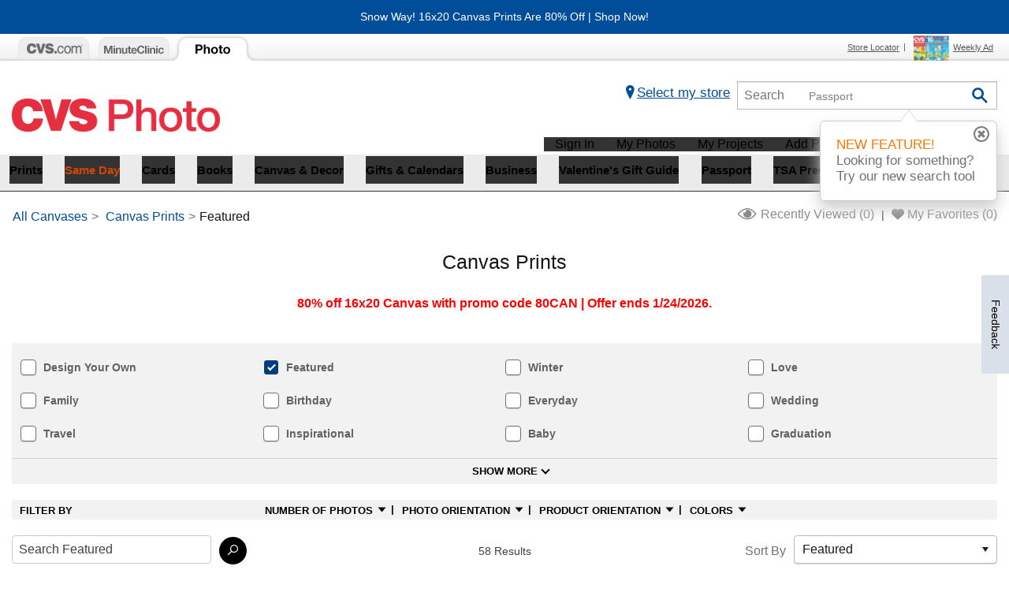

--- FILE ---
content_type: text/html;charset=UTF-8
request_url: https://www.cvs.com/photo/8x8-canvas-prints
body_size: 48243
content:
<!DOCTYPE html><html><head><script type="text/javascript" src="https://www.cvs.com/assets/bcec04b3d2b06274f2e684509800971fdfc54b934f4"  ></script><script src="/beyor-is-place-Is-enfolly-gon-which-and-How-And-" async></script><meta name="viewport" content="width=device-width, initial-scale=1"/><meta http-equiv="Content-Type" content="text/html; charset=UTF-8"/><title>8x8 Canvas Prints (Same Day Pickup Available) | CVS Photo</title><!--fixed-layout--><!--ls:begin[stylesheet]--><style type="text/css">body{margin:0}body.ls-center{text-align:center}.ls-canvas .ls-row .ls-row-clr{clear:both}.ls-canvas .ls-col{overflow:hidden}.ls-canvas .ls-col-body{overflow:hidden}.ls-canvas .ls-area{overflow:hidden}.ls-canvas .ls-area-body{overflow:hidden}.ls-canvas .ls-area .ls-1st{margin-top:0!important}.ls-canvas .ls-cmp-wrap{padding:1px 0}.ls-canvas .iw_component{margin:-1px 0}.ls-canvas .ls-row .ls-lqa-fix{font-size:0;line-height:0;height:0;margin-top:0}.ls-canvas .ls-row .ls-lqr-w{float:left;width:100%}.ls-canvas .ls-row .ls-lqr-w-fx{float:left}.ls-canvas .ls-row .ls-lqr-e-fx{float:right}#ls-row-2-area-1 .ls-cmp-wrap{margin-top:20px}</style><!--ls:end[stylesheet]--><!--ls:begin[meta-keywords]--><meta name="keywords" content="Featured 8x8 Canvas Prints, CVS Photo Featured 8x8 Canvas Prints, custom Featured 8x8 Canvas Prints, personalized Featured 8x8 Canvas Prints, photo Featured 8x8 Canvas Prints"/><!--ls:end[meta-keywords]--><!--ls:begin[meta-description]--><meta name="description" content="Shop 8x8 Canvas Prints  from CVS Photo! Easily design and pickup same day or ship to your home!"/><!--ls:end[meta-description]--><!--ls:begin[meta-vpath]--><meta name="vpath" content=""/><!--ls:end[meta-vpath]--><!--ls:begin[meta-page-locale-name]--><meta name="page-locale-name" content=""/><!--ls:end[meta-page-locale-name]--><!--ls:begin[head-injection]--><!-- omniture start -->
<!-- Loading script asynchronously --> <script type="text/javascript">(function(a,b,c,d){a='//tags.tiqcdn.com/utag/cvs/photo/prod/utag.js';b=document;c='script';d=b.createElement(c);d.src=a;d.type='text/java'+c;d.async=true;a=b.getElementsByTagName(c)[0];a.parentNode.insertBefore(d,a);})();</script>

<!-- omniture end --><script type="text/javascript">(function(a,b,c,d,e,f,g){e['ire_o']=c;e[c]=e[c]||function(){(e[c].a=e[c].a||[]).push(arguments)};f=d.createElement(b);g=d.getElementsByTagName(b)[0];f.async=1;f.src=a;g.parentNode.insertBefore(f,g);})('https://utt.impactcdn.com/A5716640-b064-4059-8c8a-c68a672f46bd1.js','script','ire',document,window);</script><script type="text/javascript">var showBSPPickupButton=true;var showBSPGeoTarget=true;</script>
<script type="text/javascript">var refreshTokenTimeInterval=3;var defaultRefreshTokenInterval=12;</script><script type="text/javascript">var ns=function(name){var __ns__=window.__ns__||{};var ns=__ns__[name]||{};__ns__[name]=ns;window.__ns__=__ns__;return ns;};function addLoadEvent(func){var oldonload=window.onload;if(typeof window.onload!='function'){window.onload=func;}else{window.onload=function(){if(oldonload){oldonload();}func();}}}ns('cms').componentMap=[];ns('cms').uriMap=[];ns('cms').pageBeginTimer=new Date().getTime();var store={};var enableDeleteAccountFeature='true';ns('cms').noodle='cc09f781-94a1-41c2-bf57-68119c907b64';ns('cms').cdn='https://photo-store-ws1.cvs.com';ns('cms').lshost='https://store.snapfish.com';ns('cms').cart='https://www.cvs.com/photo/cart';ns('cms').create='https://www.cvs.com/photo/create';ns('cms').library='https://www.cvs.com';ns('cms').uploader='http://www.cvs.com/photo/library/uploader';ns('cms').optiHost='';ns('cms').divID='null';ns('cms').storeEnv='production';ns('cms').cobrand='cvs-photo-us';ns('cms').website='cvs_us';ns('cms').context='/cvs/cvs-photo/cvs-us/cvs-photo-us';ns('cms').locale='en_US';ns('cms').thumbnailer='https://tnl-photo.cvs.com/assetrenderer/v2/';ns('cms').siteHost='www.cvs.com';ns('cms').apicdnHost='https://photo-store-ws1.cvs.com';ns('cms').jqueryDeferFeature='false';ns('cms').libraryPhotosHost='https://www.cvs.com/photo/library/photos';ns('cms').libraryProjectsHost='https://www.cvs.com/photo/library/projects';ns('cms').libraryUploaderHost='https://www.cvs.com/photo/library/uploader';ns('cms').libraryIngestionHost='https://www.cvs.com/photo/library/ingestion';ns('cms').libraryShareHost='https://www.cvs.com/photo/library/share';ns('cms').ssoHost='';ns('cms').cvsWSHost='https://cvsws.snapfish.com/cvsws';ns('cms').feedbackFlag='';ns('cms').classicSiteFlag='';ns('cms').persistUserSessionOnCrossDomains='true';ns('cms').storeURLPath='/photo';ns('cms').storeBasePath='/photo';ns('cms').removeExtrdParam='false';ns('cms').isuserLoggedIn='false';ns('cms').foreseeSurveyEnabled='false';ns('cms').monetateEnabled='true';ns('cms').monetatePageType='unknown';ns('cms').wgRolloutEnabled='false';ns('cms').rightnowStoreBrand='50';ns('cms').isDEVLSDSHost='false';ns('cms').gsid='RqKwRPELJe0=7YP/qwk2MgbH0NriaDURsNB44ur3dKQI4ul1RUXYVtKWeRtXY5dMlrHijgEKtVsaCPx1OMjQOSWyh9AJvqQ=';ns('cms').postclientSideLogsFlag='true';ns('cms').isHttponlyCookieEnabled='true';ns('cms').isUserDetailsResourceOn='true';ns('cms').version='null';ns('cms').apicdndomain='https://photo-store-ws1.cvs.com';ns('cms').service='store';ns('cms').requestURL='%2Fphoto%2F8x8-canvas-prints';ns('cms').enableSchemaMarkupFaqs='true';ns('cms').cookiedomain='cvs.com';ns('cms').refreshAmazonAccessTokenFlag='false';ns('cms').refreshAmzTokenInterval='55';ns('cms').enableRefreshCVSAccessToken='true';ns('cms').angularJSUpdateFlag='true';ns('cms').productSearchSEOFlag='false';ns('cms').boomerangCustomAttributesFlag='false';ns('cms').showIndividualIncrementalPriceTiers='true';ns('cms').isChatBotEnabled='false';ns('cms').strikeThruEnabledServiceList='store,create';var useSessionStorageData=true;if(location.href.indexOf('photo-landing')!=-1){localStorage.removeItem('production_cvsphotous_cvs_us_userData');useSessionStorageData=false;}if(localStorage.production_cvsphotous_cvs_us_userData!=undefined){var sessionObj=JSON.parse(localStorage.production_cvsphotous_cvs_us_userData);var value=new RegExp('cvsphotous_production_loggedin'+"=([^;]+)").exec(document.cookie);var isGuest=new RegExp('isGuest'+"=([^;]+)").exec(document.cookie);var accountId=new RegExp('acctId'+"=([^;]+)").exec(document.cookie);var isCSRUser=new RegExp('isCSRUser'+"=([^;]+)").exec(document.cookie);if(isGuest!=null){if(isGuest[1]=='""'){isGuest[1]='';}}if((value!=null&&sessionObj.isUserLoggedIn!=value[1])||(isGuest!=null&&sessionObj.isGuestCheckoutEnabled!=isGuest[1])||(isGuest==null&&sessionObj.isGuestCheckoutEnabled=='true')||(accountId!=null&&sessionObj.acctId!=accountId[1])||(isCSRUser!=null&&isCSRUser[1]=='true')){localStorage.removeItem('production_cvsphotous_cvs_us_userData');useSessionStorageData=false;}}if(location.href.indexOf('youraccount')!=-1){if(localStorage.production_cvsphotous_cvs_us_userData!=undefined){var sessionObj=JSON.parse(localStorage.production_cvsphotous_cvs_us_userData);if(location.href.indexOf('youraccount')!=-1&&((sessionObj.enableDeleteAccountFeature!='undefined'&&enableDeleteAccountFeature!='undefined'&&sessionObj.enableDeleteAccountFeature!=enableDeleteAccountFeature)||(sessionObj.isUserAccountDeletionInProgress!='undefined'&&sessionObj.isUserAccountDeletionInProgress==='true'))){localStorage.removeItem('production_cvsphotous_cvs_us_userData');useSessionStorageData=false;}}}if(localStorage.production_cvsphotous_cvs_us_userData!=undefined&&useSessionStorageData){store=JSON.parse(localStorage.production_cvsphotous_cvs_us_userData);if(typeof store!='undefined'&&store.isUserLoggedIn=='true'){document.documentElement.classList.add('user-state-login');}else{document.documentElement.classList.add('user-state-logout');}}else{document.write('<script type="text/javascript" src="https://www.cvs.com/photo/api/v1/user-data?_t='+ns('cms').pageBeginTimer+'"><\/script>');}ns('cms').legacyhost=store.legacyPodHost;ns('cms').deviceType=store.deviceType;ns('cms').prodBuildNumber=store.buildNumber;</script><script type="text/javascript" src="https://photo-store-ws1.cvs.com/resources/bower_components/jquery/jquery-3.6.0.min.js?uniqueID=1661245436000-36" crossorigin="anonymous"></script><link rel="stylesheet" type="text/css" href="https://photo-store-ws1.cvs.com/resources/css/cobrands/cvs-photo-us.css?uniqueID=1767629110000-36"/><link rel="shortcut icon" type="image/x-icon" href="https://photo-store-ws1.cvs.com/resources/ico/cvs-photo-us/favicon.ico"/><link rel="canonical" href="https://www.cvs.com/photo/8x8-canvas-prints"/><!--ls:end[head-injection]--><!--ls:begin[script]--><!--ls:end[script]--><meta http-equiv="Content-Type" content="text/html; charset=UTF-8"/>

<script>store.WCAGSrc="https://photo-store-ws1.cvs.com/resources/bundles/webaccessibility.js?uniqueID=1752660296000-36";var WCAG_Common_Src=(document.location.href.indexOf("loadBeautifiedJS=true")==-1)?"https://photo-store-ws1.cvs.com/resources/bundles/customWCAG-common.min.js?uniqueID=1562747625000-36":"https://photo-store-ws1.cvs.com/resources/bundles/customWCAG-common.js?uniqueID=1562747622000-36";store.WCAGSrc.crossOrigin="anonymous";WCAG_Common_Src.crossOrigin="anonymous";</script><script type="text/javascript">var geoLocationFlag="true"
var latitude;var longitude;var showForDesktop;var showForMobile;var zipCodeEntered=sessionStorage.getItem('zipCodeEntered')!=undefined?sessionStorage.getItem('zipCodeEntered'):'';if(geoLocationFlag=='true'&&localStorage.getItem('isGeoLocationAllowed')=='true'){if(navigator?.permissions){gettingLocationOnLoad();}else if(zipCodeEntered=='false'){latitude=sessionStorage.getItem('latitude');longitude=sessionStorage.getItem('longitude');}else{if(localStorage.getItem('isGeoLocationAllowed')=='true'){getGeoLocation();}}}function getGeoLocation(){try{navigator?.geolocation?.getCurrentPosition(onSuccess,onError);function onSuccess(position){latitude=position?.coords?.latitude;longitude=position?.coords?.longitude;sessionStorage.setItem('latitude',latitude);sessionStorage.setItem('longitude',longitude);}function onError(error){switch(error?.code){case error?.PERMISSION_DENIED:sessionStorage.setItem('latitude','');sessionStorage.setItem('longitude','');localStorage.setItem('isGeoLocationAllowed','false');statusLogger.warn().key("globalheader.xsl").type("GET_GEO_LOCATION").action("onError").state("PERMISSION_DENIED").cause("User-denied-the-request-for-Geolocation").not_ok();console.log("User denied the location access request for Geolocation.");break;case error?.POSITION_UNAVAILABLE:statusLogger.warn().key("globalheader.xsl").type("GET_GEO_LOCATION").action("onError").state("POSITION_UNAVAILABLE").cause("GeoLocation-information-is-unavailable").not_ok();console.log("Location information is unavailable.");break;case error?.TIMEOUT:statusLogger.warn().key("globalheader.xsl").type("GET_GEO_LOCATION").action("onError").state("TIMEOUT").cause("Request-to-get-user-location-timed-out-denied-the-request-for-Geolocation").not_ok();console.log("The request to get user location timed out.");break;case error?.UNKNOWN_ERROR:statusLogger.warn().key("globalheader.xsl").type("GET_GEO_LOCATION").action("onError").state("UNKNOWN_ERROR").cause("User-denied-the-request-for-Geolocation").not_ok();console.log("An unknown error occurred.");break;}}}catch(e){console.log("Get Geolocation error - "+JSON.stringify(e));statusLogger.error().key("globalheader.xsl").type("GET_GEO_LOCATION").action("onSuccess").state("GET_GEO_LOCATION_FAILED").cause("error - "+JSON.stringify(e)).not_ok();}}async function gettingLocationOnLoad(){const permissionStatus=await navigator?.permissions?.query({name:'geolocation'})
const hasPermission=permissionStatus?.state;if(hasPermission=='granted'){getGeoLocation();}else{if(hasPermission=='denied'){sessionStorage.setItem('latitude','');sessionStorage.setItem('longitude','');localStorage.setItem('isGeoLocationAllowed','false');}else{if(hasPermission=='prompt'&&zipCodeEntered=='false'){latitude=sessionStorage.getItem('latitude');longitude=sessionStorage.getItem('longitude');}}}}</script>
<style type="text/css">#unavailable-loc{display:none}</style>

<meta http-equiv="Content-Type" content="text/html; charset=UTF-8"/><script>(function(w,d,s,l,i){w[l]=w[l]||[];w[l].push({'gtm.start':new Date().getTime(),event:'gtm.js'});var f=d.getElementsByTagName(s)[0],j=d.createElement(s),dl=l!='dataLayer'?'&l='+l:'';j.async=true;j.src='https://www.googletagmanager.com/gtm.js?id='+i+dl;f.parentNode.insertBefore(j,f);})(window,document,'script','dataLayer','GTM-PH8575K');</script><meta http-equiv="Content-Type" content="text/html; charset=UTF-8"/>
<script>function getCookie(name){const value=document.cookie.split('; ').find(row=>row.startsWith(name+'='));return value?value.split('=')[1]:null;}var newBspPage=getCookie('newbsp')==='true';var oldBspPage=!newBspPage;document.documentElement.classList.add('bsp-page');if(typeof geoLocationFlag=='undefined'){var geoLocationFlag='';var latitude='';var longitude='';var geoCallBack='';var selectedStoreInfoFromOverlay='';var userZipCode='';var zipCodeEntered='';function getPickupMessageFromDcr(){}}</script><script type="text/javascript">var productCategoryID="";var bspTitleFormat="";var bspTitleFromDCR="";try{bspTitleFromDCR="8x8 Canvas Prints (Same Day Pickup Available) | CVS Photo".replace(/"/g,'\\"');}catch(e){}var noOfPhotosTitle="";var allowedTitleParamList="";var productParentCatID="";var productData=[];productData['ptype']="canvas";productData['scat']="featured_57032_1510771486_cvs_us";productData['pcat']="canavas_3667_1505902247_cvs_us";productData['sku']="CommerceProduct_22941";productData['app']="";productData['theme']="";productData['skuList']="";productData['defaultSkuSelection']="true";productData['stPrice']="true";productData['mmb']="";productData['editMmb']="";productData['mode']="";var minLength='5';var maxLength='9';var hdriUrlImg=ns('cms').cdn+'/resources/3d/assets/pics/4k3cmpr.jpg';var scene,renderer,controls,mesh,textureLoader,boxGeomatery,manager;var afterPayFlag="";var zoomFlag="";var pickupStoreId;var enableGeoLocationFlag="false";var schemaMarkupJson='';</script>
<link href="https://photo-store-ws1.cvs.com/resources/css/responsive-foundation/design-catalog/cvs-photo-us/design-catalog.css?uniqueID=1767873368000-36" type="text/css" rel="stylesheet"/>
<script crossorigin="anonymous" src="https://photo-store-ws1.cvs.com/resources/js/xml2json.js?uniqueID=1568366128000-36" type="text/javascript"></script>
<style>h1{will-change:transform , opacity}@media only screen and (min-width:1024px){.browsestyle .filters-section .horizontal-filters{-webkit-transition:transform 0ms linear;-ms-transition:transform 0ms linear;transition:transform 0ms linear;-webkit-transform:translate3d(0,0,0);-ms-transform:translate3d(0,0,0);transform:translate3d(0,0,0);will-change:transform}}.wgcms-off-canvas .d-header{display:block!important;height:34px!important}.wgcms-off-canvas #wg-header-main{margin-bottom:0}#objCanvas{height:100%;width:100%;display:block;position:absolute;left:0;top:0}</style>
<style>#christmas-countdown .tile-bg-color{background-color:#004d99}#christmas-countdown .ticker-box{background-color:#fff}#christmas-countdown .timer{color:#c00}#christmas-countdown .timer-text,#christmas-countdown .box p{color:#000}#christmas-countdown .s-cta a{color: }</style>
                              <script>!function(e){var n="https://s.go-mpulse.net/boomerang/";if("False"=="True")e.BOOMR_config=e.BOOMR_config||{},e.BOOMR_config.PageParams=e.BOOMR_config.PageParams||{},e.BOOMR_config.PageParams.pci=!0,n="https://s2.go-mpulse.net/boomerang/";if(window.BOOMR_API_key="3TETJ-9Q4RH-R9RWS-JURCA-945WN",function(){function e(){if(!r){var e=document.createElement("script");e.id="boomr-scr-as",e.src=window.BOOMR.url,e.async=!0,o.appendChild(e),r=!0}}function t(e){r=!0;var n,t,a,i,d=document,O=window;if(window.BOOMR.snippetMethod=e?"if":"i",t=function(e,n){var t=d.createElement("script");t.id=n||"boomr-if-as",t.src=window.BOOMR.url,BOOMR_lstart=(new Date).getTime(),e=e||d.body,e.appendChild(t)},!window.addEventListener&&window.attachEvent&&navigator.userAgent.match(/MSIE [67]\./))return window.BOOMR.snippetMethod="s",void t(o,"boomr-async");a=document.createElement("IFRAME"),a.src="about:blank",a.title="",a.role="presentation",a.loading="eager",i=(a.frameElement||a).style,i.width=0,i.height=0,i.border=0,i.display="none",o.appendChild(a);try{O=a.contentWindow,d=O.document.open()}catch(_){n=document.domain,a.src="javascript:var d=document.open();d.domain='"+n+"';void 0;",O=a.contentWindow,d=O.document.open()}if(n)d._boomrl=function(){this.domain=n,t()},d.write("<bo"+"dy onload='document._boomrl();'>");else if(O._boomrl=function(){t()},O.addEventListener)O.addEventListener("load",O._boomrl,!1);else if(O.attachEvent)O.attachEvent("onload",O._boomrl);d.close()}function a(e){window.BOOMR_onload=e&&e.timeStamp||(new Date).getTime()}if(!window.BOOMR||!window.BOOMR.version&&!window.BOOMR.snippetExecuted){window.BOOMR=window.BOOMR||{},window.BOOMR.snippetStart=(new Date).getTime(),window.BOOMR.snippetExecuted=!0,window.BOOMR.snippetVersion=14,window.BOOMR.url=n+"3TETJ-9Q4RH-R9RWS-JURCA-945WN";var i=document.currentScript||document.getElementsByTagName("script")[0],o=i.parentNode,r=!1,d=document.createElement("link");if(d.relList&&"function"==typeof d.relList.supports&&d.relList.supports("preload")&&"as"in d)window.BOOMR.snippetMethod="p",d.href=window.BOOMR.url,d.rel="preload",d.as="script",d.addEventListener("load",e),d.addEventListener("error",function(){t(!0)}),setTimeout(function(){if(!r)t(!0)},3e3),BOOMR_lstart=(new Date).getTime(),o.appendChild(d);else t(!1);if(window.addEventListener)window.addEventListener("load",a,!1);else if(window.attachEvent)window.attachEvent("onload",a)}}(),"".length>0)if(e&&"performance"in e&&e.performance&&"function"==typeof e.performance.setResourceTimingBufferSize)e.performance.setResourceTimingBufferSize();!function(){if(BOOMR=e.BOOMR||{},BOOMR.plugins=BOOMR.plugins||{},!BOOMR.plugins.AK){var n=""=="true"?1:0,t="",a="aoilmiqx3tml42lqwvda-f-e7a94ffb3-clientnsv4-s.akamaihd.net",i="false"=="true"?2:1,o={"ak.v":"39","ak.cp":"578651","ak.ai":parseInt("201204",10),"ak.ol":"0","ak.cr":10,"ak.ipv":4,"ak.proto":"h2","ak.rid":"5e1e5db1","ak.r":47605,"ak.a2":n,"ak.m":"x","ak.n":"essl","ak.bpcip":"3.144.182.0","ak.cport":33332,"ak.gh":"23.45.126.201","ak.quicv":"","ak.tlsv":"tls1.3","ak.0rtt":"","ak.0rtt.ed":"","ak.csrc":"-","ak.acc":"","ak.t":"1768994118","ak.ak":"hOBiQwZUYzCg5VSAfCLimQ==+CgGU37QZsGiz1FwvtD1LQfHa6RZdI7IhlVHRuBCvU7xNBoY8UcR3hEodDaFbZYRr1xmookYR6Y+0YKTRoXXy2Irh1jY9NfCmWPrRp4jean2CJ+CVejZ+N8h++AL2ZaJhT+Cd1tdoLNcnKOkDZkGBUJCQHBWnayGeu34H+w/KvyileLdNHDz7fNTKeFKP7muIxah8fvJ/8CfuXvcf//szWha7iseTIpSkXOOYKsW/Q2JhBcRKCRz+85n+dkSv0z1Szw2jueO1l/ci7KDZNOjtzyZMGnBbhQRW2OiC+3MPXNr0uj3OpEONUvHirzQbiNWoVePIooZZLumYZJolqwLLSMJ5SuJNsIZPjZOe1EyA1hTQk9hHZ6fcJCH/nqVv0UyD/yNRiVLDkxptqPYsfM1A7j+S1tvpS9yEAg5Te3vQ/M=","ak.pv":"5105","ak.dpoabenc":"","ak.tf":i};if(""!==t)o["ak.ruds"]=t;var r={i:!1,av:function(n){var t="http.initiator";if(n&&(!n[t]||"spa_hard"===n[t]))o["ak.feo"]=void 0!==e.aFeoApplied?1:0,BOOMR.addVar(o)},rv:function(){var e=["ak.bpcip","ak.cport","ak.cr","ak.csrc","ak.gh","ak.ipv","ak.m","ak.n","ak.ol","ak.proto","ak.quicv","ak.tlsv","ak.0rtt","ak.0rtt.ed","ak.r","ak.acc","ak.t","ak.tf"];BOOMR.removeVar(e)}};BOOMR.plugins.AK={akVars:o,akDNSPreFetchDomain:a,init:function(){if(!r.i){var e=BOOMR.subscribe;e("before_beacon",r.av,null,null),e("onbeacon",r.rv,null,null),r.i=!0}return this},is_complete:function(){return!0}}}}()}(window);</script></head><body><!--ls:begin[body]--><script type="text/javascript">ns('cms').pageBodyTimer=new Date().getTime();</script><div class="ls-canvas cms header-off-canvas off-canvas-wrap" id="ls-canvas"><div class="ls-row inner-wrap" id="ls-row-1"><div class="ls-lqr" id="ls-gen42753629-ls-lqr"><div class="ls-area" id="ls-row-1-area-1"><div class="ls-area-body" id="ls-gen42753630-ls-area-body"><div class="ls-cmp-wrap ls-1st" id="w1518541856476"><!--ls:begin[component-1518541856476]--><div class="iw_component" id="1518541856476">
<script type="text/javascript">if(typeof(ns)!="undefined"){if(ns('cms').dcrList==null){ns('cms').dcrList={}};ns('cms').dcrList['header_includes_1518541856476']='';}</script></div><!--ls:end[component-1518541856476]--></div><div class="ls-cmp-wrap" id="w1518541856475"><!--ls:begin[component-1518541856475]--><div class="iw_component" id="1518541856475"><script type="text/javascript">var miniCartFlag=false;console.log("miniCartFlag: "+miniCartFlag);</script><div class="hide" id="global-search-flag">true</div><div class="hide" id="global-search-pagehide">false</div><script type="text/javascript">var globalSearchJsFlag='true';function addScript(jsSrc){var sNew=document.createElement('script');sNew.defer=true;sNew.async=false;sNew.src=jsSrc;sNew.crossOrigin="anonymous";var s0=document.getElementsByTagName('script')[0];s0.parentNode.insertBefore(sNew,s0);}function initAlgoliaSearchLibraries(){var algolialibs_bundlejs=(document.location.href.indexOf("loadBeautifiedJS=true")==-1)?"https://photo-store-ws1.cvs.com/resources/bundles/algolialibs-bundle.min.js?uniqueID=1762153593000-36":"https://photo-store-ws1.cvs.com/resources/bundles/algolialibs-bundle.js?uniqueID=1762153592000-36";addScript(algolialibs_bundlejs);}if(globalSearchJsFlag=='true'){console.log('globalSearchJsFlag true');window.addEventListener("load",initAlgoliaSearchLibraries);}var reDirectionSearchData=[];reDirectionSearchData['1']={'searchKey':'coupon','redirectURL':'/cvs-photo-coupons'};reDirectionSearchData['2']={'searchKey':'deals','redirectURL':'/cvs-photo-coupons'};reDirectionSearchData['3']={'searchKey':'discounts','redirectURL':'/cvs-photo-coupons'};reDirectionSearchData['4']={'searchKey':'promo','redirectURL':'/cvs-photo-coupons'};reDirectionSearchData['5']={'searchKey':'Promo code','redirectURL':'/cvs-photo-coupons'};reDirectionSearchData['6']={'searchKey':'offers','redirectURL':'/cvs-photo-coupons'};reDirectionSearchData['7']={'searchKey':'promotion','redirectURL':'/cvs-photo-coupons'};reDirectionSearchData['8']={'searchKey':'prints','redirectURL':'/prints'};reDirectionSearchData['9']={'searchKey':'same day','redirectURL':'/same-day-photo-gifts'};reDirectionSearchData['10']={'searchKey':'passport','redirectURL':'/passport-photos'};reDirectionSearchData['11']={'searchKey':'passport photo','redirectURL':'/passport-photos'};reDirectionSearchData['12']={'searchKey':'order history','redirectURL':'/youraccount?tab=tab-2'};reDirectionSearchData['13']={'searchKey':'order status','redirectURL':'/youraccount?tab=tab-2'};reDirectionSearchData['14']={'searchKey':'delete account','redirectURL':'/youraccount?tab=tab-1'};reDirectionSearchData['15']={'searchKey':'copies','redirectURL':'/copy-print-services'};reDirectionSearchData['16']={'searchKey':'copy','redirectURL':'/copy-print-services'};reDirectionSearchData['17']={'searchKey':'documents','redirectURL':'/copy-print-services'};reDirectionSearchData['18']={'searchKey':'document','redirectURL':'/copy-print-services'};reDirectionSearchData['19']={'searchKey':'business','redirectURL':'/copy-print-services'};reDirectionSearchData['20']={'searchKey':'scan','redirectURL':'/copy-print-services'};reDirectionSearchData['21']={'searchKey':'disposable','redirectURL':'/film-processing'};reDirectionSearchData['22']={'searchKey':'35mm','redirectURL':'/film-processing'};reDirectionSearchData['23']={'searchKey':'fujifilm','redirectURL':'/film-processing'};reDirectionSearchData['24']={'searchKey':'develop','redirectURL':'/film-processing'};reDirectionSearchData['25']={'searchKey':'developing','redirectURL':'/film-processing'};reDirectionSearchData['26']={'searchKey':'fuji','redirectURL':'/film-processing'};reDirectionSearchData['27']={'searchKey':'copy from negative','redirectURL':'/film-processing'};reDirectionSearchData['28']={'searchKey':'negatives','redirectURL':'/film-processing'};reDirectionSearchData['29']={'searchKey':'resume','redirectURL':'/film-processing'};reDirectionSearchData['30']={'searchKey':'film','redirectURL':'/film-processing'};reDirectionSearchData['31']={'searchKey':'2x4','redirectURL':'/prints'};reDirectionSearchData['32']={'searchKey':'3x5','redirectURL':'/prints'};reDirectionSearchData['33']={'searchKey':'10x8','redirectURL':'/prints'};reDirectionSearchData['34']={'searchKey':'location','redirectURL':'https://www.cvs.com/store-locator/landing'};reDirectionSearchData['35']={'searchKey':'locations','redirectURL':'https://www.cvs.com/store-locator/landing'};reDirectionSearchData['36']={'searchKey':'cvs locations','redirectURL':'https://www.cvs.com/store-locator/landing'};reDirectionSearchData['37']={'searchKey':'cvs location','redirectURL':'https://www.cvs.com/store-locator/landing'};reDirectionSearchData['38']={'searchKey':'stores','redirectURL':'https://www.cvs.com/store-locator/landing'};reDirectionSearchData['39']={'searchKey':'carepass','redirectURL':'https://www.cvs.com/carepass/join'};reDirectionSearchData['40']={'searchKey':'carepas','redirectURL':'https://www.cvs.com/carepass/join'};reDirectionSearchData['41']={'searchKey':'transfer vhs to dvd','redirectURL':'https://www.cvsyesdvd.com'};reDirectionSearchData['42']={'searchKey':'vhs to dvd','redirectURL':'https://www.cvsyesdvd.com'};reDirectionSearchData['43']={'searchKey':'vhs','redirectURL':'https://www.cvsyesdvd.com'};reDirectionSearchData['44']={'searchKey':'dvd copying','redirectURL':'https://www.cvsyesdvd.com'};reDirectionSearchData['45']={'searchKey':'convert vhs to dvd','redirectURL':'https://www.cvsyesdvd.com'};</script><input value="no" id="page_refreshed" type="hidden"/><div class="cms-v2 cvs-photo-us global-search ">
<header class="header-container store-header">
<div class="header-container-mask"></div>
<div class="header-container-fixed">
<div class="row ">
<div class="medium-12 large-12 columns">
<a href="#skipMainNav" tabindex="1" target="_self" class="store-skip-nav banner-visible">Skip to main content</a>
</div>
</div>
<div class="ticker-f-header tile-bg-color gs-time-ticker v1-slim ticker-tiles-box cvs-photo-us hide text-center cvs-mobilebanners" data-countdown="ticker-f-header" id="christmas-countdown" data-countdown-startdate="2024-12-18 11:00:00" data-countdown-start-offset="-5" data-countdown-expirydate="2024-12-24 23:59:00" data-countdown-expiry-offset="-5" data-countdown-display-option="days-hrs-mins-secs" data-countdown-threshold="" data-countdown-promoname="christmas-countdown">

<div class="tile-bg-color">
<div class="row">
<div class="columns">
<div>
<div class="s-content"><p style="text-align: center;"><span style="font-size: 18pt; font-family: verdana, geneva; color: #ffffff;"><strong>Time is running out! Need a holiday gift in a hurry?<span style="color: #ffffff;"> <span style="text-decoration: underline;"><a style="color: #ffffff; text-decoration: underline;" href="https://www.cvs.com/photo/same-day-photo-gifts">Shop same day gifts now!</a> </span></span></strong></span></p></div>
<div class="s-tickers ticker
																				 rounded ">
<span class="box
																					 timer-v3 "><span class="days"><span class="timer"></span><span class="timer-text">Days : </span></span><span class="hrs"><span class="timer"></span><span class="timer-text">Hours : </span></span><span class="mins"><span class="timer"></span><span class="timer-text">Mins</span></span><span class="secs"><span class="secs-colon"> : </span><span class="timer"></span><span class="timer-text">Seconds</span></span><span class="days-only"><span class="days"></span></span></span>
</div>
</div>
</div>
</div>
</div>
</div>
<script type="text/javascript"></script>
<div id="desktop-banner" class="small-12 header-banner text-center hide-after-ticker-show cvs-mobilebanners" style="background-color: #004D99;">
<span class="show-for-large-up" style="color: #FFFFFF;"></span><span class="hide-for-large-up" style="color: #FFFFFF;"></span> <a id="desktop-banner-link" style="color: #FFFFFF;" aria-label="" href="https://www.cvs.com/photo/canvas-prints-details">Snow Way! 16x20 Canvas Prints Are 80% Off | Shop Now!</a>
</div>
<div class="global-header shrink">
<div class="top-bar">
<div class="header-toppnav">
<div data-reveal="" style="z-index: 99999;" aria-hidden="true" class="reveal-modal text-center" id="loginErrorModal">
<div class="row cms-v2">
<div class="small-12 columns loginErrModal">
<div class="errMsg"></div>
</div>
</div>
<a class="close-reveal-modal close-login-error">×</a>
</div>
<div class="row">
<div class="small-12 medium-12 columns">
<div class="row">
<div class="large-6 columns">
<ul role="tablist" style="margin:0px;" class="left">
<li role="tab" class="left toppnavspace">
<a href="/"><img src="https://photo-store-ws1.cvs.com/resources/images/cobrands/cvs-photo-us/header/globalheader/cvsgreylogo-nh.png" alt="CVS.com"/></a>
</li>
<li role="tab" class="left toppnavspace">
<a href="/minuteclinic"><img src="https://photo-store-ws1.cvs.com/resources/images/cobrands/cvs-photo-us/header/globalheader/minuteclinic-nh.png" alt="MinuteClinic"/></a>
</li>
<li role="tab" class="left toppnavspace" aria-selected="true">
<a href="/photo"><img src="https://photo-store-ws1.cvs.com/resources/images/cobrands/cvs-photo-us/header/globalheader/photo-nh.png" alt="Photo"/></a>
</li>
</ul>
</div>
<div class="large-6 columns">
<ul class="cvsheadrightli right">
<li class="left cvsheadrightlinks">
<a href="/store-locator/landing">Store Locator</a>
</li>
<li role="none" class="left cvsheadrightlinks">
																	|
																</li>
<li class="left cvsheadrightlinks">
<img height="31" width="45" src="https://photo-store-ws1.cvs.com/resources/images/cvsadd.png" alt="Weekly Ad"/><a href="http://www.cvs.com/weeklyad">Weekly Ad</a>
</li>
<li role="none" class="left cvsheadrightlinks">
																	|
																</li>
</ul>
</div>
</div>
</div>
</div>
</div>
<div class="header-row-01">
<div class="row">
<div class="medium-3 large-3 columns">
<div class="logo">
<a aria-label="CVS Photo logo go to home page" href="https://www.cvs.com/photo/photo-landing"><span><img class="cvs-logo" src="https://photo-store-ws1.cvs.com/resources/images/cobrands/cvs-photo-us/header/globalheader/logo/logo_CVS-Photo.png" alt="CVS Photo"/></span></a>
</div>
</div>
<div style="text-align: right;" class="medium-9 right columns">
<div class="geolocation-link">
<a href="javascript:void(0);" onclick="openGeoOverlay()" aria-label="Select my store "><span aria-hidden="true" class="icon-location link-active"></span>Select my store</a>
</div>
<section class="top-bar-section sf-global-styleguide search-box">
<div role="search" id="site-search">
<div id="aa-input-container" class="aa-input-container">
<input autocomplete="off" name="search" class="aa-input-search" maxlength="128" id="aa-search-input" type="search" placeholder="Search" aria-label="Search"/><a role="button" class="icon-close-2 clear-icon" href="javascript:void(0)" aria-label="Clear search text"></a><a role="button" class="search-icon icon-global-005 global-search-icon" href="javascript:void(0)" aria-label="Search"></a>
<div id="keywordWrapper" class="keywords-wrapper">
<div class="keywords">
<div class="keyword">Prints</div>
<div class="keyword">Poster</div>
<div class="keyword">Canvas</div>
<div class="keyword">Passport</div>
<div class="keyword">Mugs</div>
</div>
</div>
</div>
<div class="tool-tip">
<div class="tool-tip-heading text_font_01a">New Feature!</div>
<div class="tool-tip-text">Looking for something? Try our new search tool</div>
<a href="javascript:store_search_tooltip.setCookie();" class="close icon-cancel-circled2-1 color-02b" aria-label="Close tooltip"></a>
</div>
</div>
</section>
</div>
<div class="medium-9 large-9 columns">
<section class="top-bar-section right">
<ul>
<li class="store2LogoutOnly">
<a tabindex="" href="javascript:void(0)" id="globalHeaderSignInRegister">sign in</a>
</li>
<li class="user-name store2LoginOnly">
<a aria-label="User Dropdown Menu" role="button" data-options="" href="javascript:void(0)" id="globalHeaderUserMenu" aria-controls="userDropDown" aria-haspopup="true" data-dropdown="userDropDown"><span aria-hidden="true" class="icon-icon_my-account"></span></a>
<div style="position:fixed; width:100%; left:0px; top:0px; display:block; z-index:1001;" class="cms-v2">
<ul data-dropdown-content="" id="userDropDown" aria-labelledby="globalHeaderUserMenu" class="f-dropdown dropdown-menu user-dropdown">
<li role="none" class="userNameLink">
<a tabindex="-1" id="globalHeaderUserMenuLink"><span></span><span style="font-size: 27px;padding-left: 5px;float:none;" class="icon-icon_my-account"></span></a>
</li>
<li role="none">
<a class="wcag-mb-links" tabindex="-1" href="https://www.cvs.com/photo/youraccount?tab=tab-4">notifications</a>
</li>
<li role="none">
<a class="wcag-mb-links" tabindex="-1" href="https://www.cvs.com/photo/youraccount?tab=tab-2">order history</a>
</li>
<li role="none">
<a class="wcag-mb-links" tabindex="-1" href="https://www.cvs.com/photo/youraccount?tab=tab-3">credits</a>
</li>
<li role="none">
<a class="wcag-mb-links" tabindex="-1" href="https://www.cvs.com/photo/youraccount?tab=tab-1">account settings</a>
</li>
<li role="none">
<a class="wcag-mb-links" tabindex="-1" href="javascript:logout(0)">sign out</a>
</li>
</ul>
</div>
</li>
<li id="my_photos">
<a data-options="" href="https://www.cvs.com/photo/library/photos" id="globalHeaderMyPhotos">my photos</a>
</li>
<li id="my_projects">
<a data-options="" href="https://www.cvs.com/photo/library/projects" id="globalHeaderMyProjects">my projects</a>
</li>
<li id="add_photos">
<a id="photoOrg-addPhotos-gh-btn" role="button" href="javascript:store.library.addPhotos.init(&#39;#photoOrg-addPhotos-gh-btn&#39;,&#39;dropdown&#39;);" aria-expanded="false" aria-haspopup="true">Add Photos</a>
</li>
<li id="">
<a data-options="" href="https://www.cvs.com/photo/youraccount?tab=tab-2" id="">Order Status</a>
</li>
<li>
<a href="https://www.cvs.com/photo/cart/shoppingcart" id="globalHeaderCart" class="icon-icon_cart" aria-label="Shopping Cart"></a>
<div class="cart-icon-spinner hide-spinner">
<div class="load-spinner">
<i class="icon-spin6-1 link-active"></i>
</div>
</div>
</li>
</ul>
</section>
</div>
</div>
</div>
<nav class="header-shopnav">
<div class="header-shopnav-inner shopnav-fixed">
<div class="row collapse">
<div class="columns">
<div class="header-row-03">
<section role="menubar" class="top-bar-section shop-main-links text-left">
<ul role="none">
<li role="none" id="Prints">
<a role="menuitem" href="https://www.cvs.com/photo/prints" style="color:#000000" class="shopmenu-main-links" id="header_subnav_Prints" aria-controls="Prints_dropdown" aria-haspopup="true">Prints</a>
<div class="shop-menu-dropdown columns" aria-labelledby="header_subnav_Prints" id="Prints_dropdown">
<div class="row-gutter-3"></div>
<div class="row">
<div class="large-12 columns large-centered text-center">
<div class="header-dropdown dropdown-textlinks">
<div class="text-left">
<div class="paragraph3">
<h2>
<a href="https://www.cvs.com/photo/prints">PRINTS</a>
</h2>
</div>
<div class="row-gutter-1"></div>
<div class="row-gutter-05"></div>
<ul role="none" class="header-textlinks">
<li role="none">
<a href="https://www.cvs.com/photo/storecat-detail?category=StoreCat_20492&amp;sku=CommerceProduct_1012372">3.5x5 <span class="highlighttext"></span></a>
</li>
<li role="none">
<a href="https://www.cvs.com/photo/create/builder?sku=CommerceProduct_7182&amp;category=prints">4x6 <span class="highlighttext"></span></a>
</li>
<li role="none">
<a href="https://www.cvs.com/photo/storecat-detail?category=StoreCat_20492&amp;sku=CommerceProduct_1012382">4x4 <span class="highlighttext"></span></a>
</li>
<li role="none">
<a href="https://www.cvs.com/photo/create/builder?sku=CommerceProduct_156770&amp;category=prints">5x5 <span class="highlighttext"></span></a>
</li>
<li role="none">
<a href="https://www.cvs.com/photo/create/builder?sku=CommerceProduct_7188&amp;category=prints">5x7 <span class="highlighttext"></span></a>
</li>
<li role="none">
<a href="https://www.cvs.com/photo/create/builder?sku=CommerceProduct_23139&amp;category=prints">6x6 <span class="highlighttext"></span></a>
</li>
<li role="none">
<a href="https://www.cvs.com/photo/create/builder?sku=CommerceProduct_23144&amp;category=prints">6x8 <span class="highlighttext"></span></a>
</li>
<li role="none">
<a href="https://www.cvs.com/photo/create/builder?sku=CommerceProduct_17162&amp;category=prints">8x8 <span class="highlighttext"></span></a>
</li>
<li role="none">
<a href="https://www.cvs.com/photo/create/builder?sku=CommerceProduct_7192&amp;category=prints">8x10 <span class="highlighttext"></span></a>
</li>
</ul>
</div>
</div>
<div class="header-dropdown dropdown-textlinks">
<div class="text-left">
<div class="paragraph3">
<h2>
<a href="https://www.cvs.com/photo/posters">POSTERS</a>
</h2>
</div>
<div class="row-gutter-1"></div>
<div class="row-gutter-05"></div>
<ul role="none" class="header-textlinks">
<li role="none">
<a href="https://www.cvs.com/photo/glossy-photo-posters-details">Glossy Single Image <span class="highlighttext"></span></a>
</li>
<li role="none">
<a href="https://www.cvs.com/photo/posters">Posters <span class="highlighttext"></span></a>
</li>
<li role="none">
<a href="https://www.cvs.com/photo/photo-posters-details">Matte Single Image <span class="highlighttext"></span></a>
</li>
<li role="none">
<a href="https://www.cvs.com/photo/collage-posters-glossy-details">Glossy Collage <span class="highlighttext"></span></a>
</li>
<li role="none">
<a href="https://www.cvs.com/photo/collage-posters-matte-details">Matte Collage <span class="highlighttext"></span></a>
</li>
<li role="none">
<a href="https://www.cvs.com/photo/repositionable-posters">Repositionable Posters <span class="highlighttext"></span></a>
</li>
<li role="none">
<a href="https://www.cvs.com/photo/repositionable-posters">Repositionable Collage Posters <span class="highlighttext"></span></a>
</li>
<li role="none">
<a href="https://www.cvs.com/photo/metallic-posters">Metallic Posters <span class="highlighttext"></span></a>
</li>
</ul>
</div>
</div>
<div class="header-dropdown dropdown-textlinks">
<div class="text-left">
<div class="paragraph3">
<h2>
<a href="https://www.cvs.com/photo/prints">SPECIALTY</a>
</h2>
</div>
<div class="row-gutter-1"></div>
<div class="row-gutter-05"></div>
<ul role="none" class="header-textlinks">
<li role="none">
<a href="https://www.cvs.com/photo/business-printing">Business Printing <span class="highlighttext"></span></a>
</li>
<li role="none">
<a href="https://www.cvs.com/photo/same-day-photo-banners">Banner Prints <span class="highlighttext"></span></a>
</li>
<li role="none">
<a href="https://www.cvs.com/photo/same-day-double-sided-yard-sign">Yard Signs <span class="highlighttext"></span></a>
</li>
<li role="none">
<a href="https://www.cvs.com/photo/contemporary-framed-prints-details">Framed Prints <span class="highlighttext"></span></a>
</li>
<li role="none">
<a href="https://www.cvs.com/photo/create/builder?sku=CommerceProduct_7197&amp;category=prints">Wallet Prints <span class="highlighttext"></span></a>
</li>
<li role="none">
<a href="https://www.cvs.com/photo/create/builder?sku=CommerceProduct_41916&amp;category=singlesurface&amp;orientation=landscape">Collage Prints <span class="highlighttext"></span></a>
</li>
<li role="none">
<a href=" https://www.cvs.com/photo/design-catalog?ptype=posters&amp;pcat=all_posters_27810_cvs_us&amp;sku=CommerceProduct_864149">Film Strip Style Mini-Prints <span class="highlighttext"></span></a>
</li>
<li role="none">
<a href=" https://www.cvs.com/photo/storecat-detail?category=StoreCat_864379&amp;sku=CommerceProduct_864158&amp;productCategory=Prints&amp;app=miniprints">Retro Style Mini-Prints <span class="highlighttext"></span></a>
</li>
</ul>
</div>
</div>
<div class="header-dropdown dropdown-textlinks">
<div class="text-left">
<div class="paragraph3">
<h2>
<a href="https://www.cvs.com/photo/prints#instore">IN-STORE</a>
</h2>
</div>
<div class="row-gutter-1"></div>
<div class="row-gutter-05"></div>
<ul role="none" class="header-textlinks">
<li role="none">
<a href="https://www.cvs.com/photo/document-printing ">Document Printing  <span class="highlighttext"></span></a>
</li>
<li role="none">
<a href="https://www.cvs.com/photo/passport-photos">Passport &amp; ID Photos <span class="highlighttext"></span></a>
</li>
<li role="none">
<a href="https://www.cvs.com/photo/film-processing">Film Processing <span class="highlighttext"></span></a>
</li>
<li role="none">
<a href="https://www.cvs.com/photo/memory-saver">Kodak Memory Saver <span class="highlighttext"></span></a>
</li>
<li role="none">
<a href="https://www.cvs.com/photo/video-transfer">Home Movie Transfer <span class="highlighttext"></span></a>
</li>
</ul>
</div>
</div>
<div class="clearfix"></div>
</div>
</div>
<div class="row-gutter-1"></div>
</div>
</li>
<li role="none" id="Same_Day">
<a role="menuitem" href="https://www.cvs.com/photo/same-day-photo-gifts" style="color:#D14900" class="shopmenu-main-links" id="header_subnav_Same_Day" aria-controls="Same_Day_dropdown" aria-haspopup="true">Same Day</a>
<div class="shop-menu-dropdown columns" aria-labelledby="header_subnav_Same_Day" id="Same_Day_dropdown">
<div class="row-gutter-3"></div>
<div class="row">
<div class="large-12 columns large-centered text-center">
<div class="header-dropdown dropdown-textlinks">
<div class="text-left">
<div class="paragraph3">
<h2>
<a href="https://www.cvs.com/photo/prints">PRINTS</a>
</h2>
</div>
<div class="row-gutter-1"></div>
<div class="row-gutter-05"></div>
<ul role="none" class="header-textlinks">
<li role="none">
<a href="https://www.cvs.com/photo/create/builder?sku=CommerceProduct_7182&amp;category=prints">4x6 <span class="highlighttext"></span></a>
</li>
<li role="none">
<a href="https://www.cvs.com/photo/create/builder?sku=CommerceProduct_7188&amp;category=prints">5x7 <span class="highlighttext"></span></a>
</li>
<li role="none">
<a href="https://www.cvs.com/photo/create/builder?sku=CommerceProduct_7192&amp;category=prints">8x10 <span class="highlighttext"></span></a>
</li>
<li role="none">
<a href="https://www.cvs.com/photo/create/builder?sku=CommerceProduct_7181&amp;category=prints">Matte <span class="highlighttext"></span></a>
</li>
<li role="none">
<a href="https://www.cvs.com/photo/create/builder?sku=CommerceProduct_7197&amp;category=prints">Wallets <span class="highlighttext"></span></a>
</li>
<li role="none">
<a href="https://www.cvs.com/photo/create/builder?sku=CommerceProduct_41916&amp;category=singlesurface&amp;orientation=landscape">Collage <span class="highlighttext"></span></a>
</li>
<li role="none">
<a href=" https://www.cvs.com/photo/storecat-detail?category=StoreCat_864379&amp;sku=CommerceProduct_864158&amp;productCategory=Prints&amp;app=miniprints">Mini-Prints <span class="highlighttext"></span></a>
</li>
<li role="none">
<a href="https://www.cvs.com/photo/create/builder?sku=CommerceProduct_23139&amp;category=prints">Square <span class="highlighttext"></span></a>
</li>
<li role="none">
<a href="https://www.cvs.com/photo/document-printing ">Document Printing  <span class="highlighttext"></span></a>
</li>
<li role="none">
<a href="https://www.cvs.com/photo/same-day-double-sided-yard-sign">Yard Signs <span class="highlighttext"></span></a>
</li>
</ul>
</div>
</div>
<div class="header-dropdown dropdown-textlinks">
<div class="text-left">
<div class="paragraph3">
<h2>
<a href="https://www.cvs.com/photo/cards">CARDS</a>
</h2>
</div>
<div class="row-gutter-1"></div>
<div class="row-gutter-05"></div>
<ul role="none" class="header-textlinks">
<li role="none">
<a href="https://www.cvs.com/photo/5x7-premium-cards">Same Day 5x7 Premium Cards <span class="highlighttext"></span></a>
</li>
<li role="none">
<a href="https://www.cvs.com/photo/4x8-photo-cards">4x8 Photo <span class="highlighttext"></span></a>
</li>
<li role="none">
<a href="https://www.cvs.com/photo/5x7-photo-cards">5x7 Photo <span class="highlighttext"></span></a>
</li>
<li role="none">
<a href="https://www.cvs.com/photo/5x7-double-sided-cardstock">5x7 Double-Sided <span class="highlighttext"></span></a>
</li>
<li role="none">
<a href="https://www.cvs.com/photo/5x7-folded-cards">5x7 Folded <span class="highlighttext"></span></a>
</li>
</ul>
</div>
</div>
<div class="header-dropdown dropdown-textlinks">
<div class="text-left">
<div class="paragraph3">
<h2>
<a href="https://www.cvs.com/photo/photo-book">PHOTO BOOKS</a>
</h2>
</div>
<div class="row-gutter-1"></div>
<div class="row-gutter-05"></div>
<ul role="none" class="header-textlinks">
<li role="none">
<a href="https://www.cvs.com/photo/design-catalog?ptype=books&amp;sku=CommerceProduct_695608&amp;defaultSkuSelection=true#/bspview?ptype=books&amp;sku=CommerceProduct_695608&amp;filters=skuList~CommerceProduct_695608&amp;offset=0&amp;view=BSP&amp;defaultSkuSelection=true&amp;bspOffset=0&amp;isLoadMore=false&amp;productCategory=Photo%20Books">Custom Cover Layflat <span class="highlighttext"></span></a>
</li>
<li role="none">
<a href="https://www.cvs.com/photo/layflat-book">8.5x11 Premium Layflat <span class="highlighttext"></span></a>
</li>
<li role="none">
<a href="https://www.cvs.com/photo/4x6-print-books">4x6 Print Book <span class="highlighttext"></span></a>
</li>
<li role="none">
<a href="https://www.cvs.com/photo/photo-book/8x10-same-day-pickup">8x10 Single-Sided <span class="highlighttext"></span></a>
</li>
<li role="none">
<a href="https://www.cvs.com/photo/photo-book/8.5x11-same-day-pickup">8.5x11 Double-Sided <span class="highlighttext"></span></a>
</li>
</ul>
</div>
</div>
<div class="header-dropdown dropdown-textlinks">
<div class="text-left">
<div class="paragraph3">
<h2>
<a href="https://www.cvs.com/photo/wall-art">WALL ART</a>
</h2>
</div>
<div class="row-gutter-1"></div>
<div class="row-gutter-05"></div>
<ul role="none" class="header-textlinks">
<li role="none">
<a href="https://www.cvs.com/photo/canvas-prints">11x14 Canvas <span class="highlighttext"></span></a>
</li>
<li role="none">
<a href="https://www.cvs.com/photo/Distressed-Floating-Frame">Floating Frames <span class="highlighttext"></span></a>
</li>
<li role="none">
<a href="https://www.cvs.com/photo/mounted-photo-panels">Mounted Panels <span class="highlighttext"></span></a>
</li>
<li role="none">
<a href="https://www.cvs.com/photo/same-day-vinyl-banner">Vinyl Banners <span class="highlighttext"></span></a>
</li>
<li role="none">
<a href="https://www.cvs.com/photo/wall-tiles">Wall Tiles <span class="highlighttext"></span></a>
</li>
<li role="none">
<a href="https://www.cvs.com/photo/posters">Posters <span class="highlighttext"></span></a>
</li>
<li role="none">
<a href="https://www.cvs.com/photo/repositionable-posters">Repositionable Posters <span class="highlighttext"></span></a>
</li>
<li role="none">
<a href="https://www.cvs.com/photo/metallic-posters">Metallic Posters <span class="highlighttext"></span></a>
</li>
</ul>
</div>
</div>
<div class="header-dropdown dropdown-textlinks">
<div class="text-left">
<div class="paragraph3">
<h2>
<a href="https://www.cvs.com/photo/photo-gifts#same-day-gifts">GIFTS</a>
</h2>
</div>
<div class="row-gutter-1"></div>
<div class="row-gutter-05"></div>
<ul role="none" class="header-textlinks">
<li role="none">
<a href="https://www.cvs.com/photo/photo-mugs-drinkware">Drinkware <span class="highlighttext"></span></a>
</li>
<li role="none">
<a href="https://www.cvs.com/photo/design-catalog?ptype=homegifts&amp;pcat=home_gifts_76378_1694102476_cvs_us&amp;sku=CommerceProduct_414844&amp;scat=kitchen_cooking_76927_1654267829_cvs_us&amp;defaultSkuSelection=true ">Photo Puzzles <span class="highlighttext"></span></a>
</li>
<li role="none">
<a href="https://www.cvs.com/photo/design-catalog?ptype=notebooks&amp;sku=CommerceProduct_695618&amp;pcat=journal_notebook_76375_1579431157_cvs_us&amp;defaultSkuSelection=true#/bspview?ptype=notebooks&amp;pcat=journal_notebook_76375_1579431157_cvs_us&amp;sku=CommerceProduct_695618&amp;filters=skuList~CommerceProduct_695618%3BsubCategories~featured_78656_1650901161_cvs_us&amp;offset=0&amp;view=BSP&amp;defaultSkuSelection=true&amp;bspOffset=0&amp;isLoadMore=false&amp;isAutoload=false&amp;productCategory=Card%20%26%20Stationery">Custom Cover Journals <span class="highlighttext"></span></a>
</li>
<li role="none">
<a href="https://www.cvs.com/photo/same-day-photo-gifts#magnets">Photo Magnets <span class="highlighttext"></span></a>
</li>
<li role="none">
<a href="https://www.cvs.com/photo/12setcoasters">Photo Coasters <span class="highlighttext"></span></a>
</li>
<li role="none">
<a href="https://www.cvs.com/photo/3x3-photo-cube">Desk Cubes <span class="highlighttext"></span></a>
</li>
</ul>
</div>
</div>
<div class="header-dropdown dropdown-textlinks">
<div class="text-left">
<div class="paragraph3">
<h2>
<a href="https://www.cvs.com/photo/calendars">CALENDARS</a>
</h2>
</div>
<div class="row-gutter-1"></div>
<div class="row-gutter-05"></div>
<ul role="none" class="header-textlinks">
<li role="none">
<a href="https://www.cvs.com/photo/wood-block-calendar">Wood Block <span class="highlighttext"></span></a>
</li>
<li role="none">
<a href="https://www.cvs.com/photo/poster-calendars">Posters <span class="highlighttext"></span></a>
</li>
<li role="none">
<a href="https://www.cvs.com/photo/same-day-wall-calendar-8x10-details">8x10 Slide-In <span class="highlighttext"></span></a>
</li>
</ul>
</div>
</div>
<div class="clearfix"></div>
</div>
</div>
<div class="row-gutter-1"></div>
</div>
</li>
<li role="none" id="Cards">
<a role="menuitem" href="https://www.cvs.com/photo/cards" style="color:#000000" class="shopmenu-main-links" id="header_subnav_Cards" aria-controls="Cards_dropdown" aria-haspopup="true">Cards</a>
<div class="shop-menu-dropdown columns" aria-labelledby="header_subnav_Cards" id="Cards_dropdown">
<div class="row-gutter-3"></div>
<div class="row">
<div class="large-12 columns large-centered text-center">
<div class="header-dropdown dropdown-textlinks">
<div class="text-left">
<div class="paragraph3">
<h2>HOLIDAYS</h2>
</div>
<div class="row-gutter-1"></div>
<div class="row-gutter-05"></div>
<ul role="none" class="header-textlinks">
<li role="none">
<a href="https://www.cvs.com/photo/valentines-cards">Valentine&#39;s Day <span class="highlighttext"></span></a>
</li>
<li role="none">
<a href="https://www.cvs.com/photo/classroom-cards">Classroom Cards <span class="highlighttext"></span></a>
</li>
<li role="none">
<a href="https://www.cvs.com/photo/st-patricks-day-cards">St. Patrick&#39;s Day <span class="highlighttext"></span></a>
</li>
<li role="none">
<a href="https://www.cvs.com/photo/ramadan-cards">Ramadan + EID <span class="highlighttext"></span></a>
</li>
<li role="none">
<a href="https://www.cvs.com/photo/passover-cards">Passover <span class="highlighttext"></span></a>
</li>
<li role="none">
<a href="https://www.cvs.com/photo/easter-cards">Easter <span class="highlighttext"></span></a>
</li>
<li role="none">
<a href="https://www.cvs.com/photo/cinco-de-mayo-cards">Cinco de Mayo <span class="highlighttext"></span></a>
</li>
<li role="none">
<a href="https://www.cvs.com/photo/mothers-day-cards">Mother&#39;s Day <span class="highlighttext"></span></a>
</li>
<li role="none">
<a href="https://www.cvs.com/photo/fathers-day-cards">Father&#39;s Day <span class="highlighttext"></span></a>
</li>
<li role="none">
<a href="https://www.cvs.com/photo/view-all-holiday-cards">View All <span class="highlighttext"></span></a>
</li>
</ul>
</div>
</div>
<div class="header-dropdown dropdown-textlinks">
<div class="text-left">
<div class="paragraph3">
<h2>BIRTHDAY</h2>
</div>
<div class="row-gutter-1"></div>
<div class="row-gutter-05"></div>
<ul role="none" class="header-textlinks">
<li role="none">
<a href="https://www.cvs.com/photo/child-birthday-invites">Child Party Invites <span class="highlighttext"></span></a>
</li>
<li role="none">
<a href="https://www.cvs.com/photo/design-catalog?ptype=cards&amp;pcat=teen_birthday_party_invites_104207_1723742180_cvs_us&amp;scat=general_party_104255_1723742368_cvs_us">Teen Party Invites <span class="highlighttext"></span></a>
</li>
<li role="none">
<a href="https://www.cvs.com/photo/adult-birthday">Adult Party Invites <span class="highlighttext"></span></a>
</li>
<li role="none">
<a href="https://www.cvs.com/photo/happy-birthday-greetings">Birthday Greetings <span class="highlighttext"></span></a>
</li>
<li role="none">
<a href="https://www.cvs.com/photo/birthday-thank-you-cards">Thank You Cards <span class="highlighttext"></span></a>
</li>
<li role="none">
<a href="https://www.cvs.com/photo/birthday-cards">View All <span class="highlighttext"></span></a>
</li>
</ul>
</div>
</div>
<div class="header-dropdown dropdown-textlinks">
<div class="text-left">
<div class="paragraph3">
<h2>WEDDING</h2>
</div>
<div class="row-gutter-1"></div>
<div class="row-gutter-05"></div>
<ul role="none" class="header-textlinks">
<li role="none">
<a href="https://www.cvs.com/photo/design-catalog?ptype=cards&amp;pcat=announcements_104206_1723742014_cvs_us">Announcements <span class="highlighttext"></span></a>
</li>
<li role="none">
<a href="https://www.cvs.com/photo/save-the-date-cards">Save the Date <span class="highlighttext"></span></a>
</li>
<li role="none">
<a href="https://www.cvs.com/photo/wedding-invitation-cards">Wedding Invites <span class="highlighttext"></span></a>
</li>
<li role="none">
<a href="https://www.cvs.com/photo/bridal-shower-invitations">Bridal Shower Invites <span class="highlighttext"></span></a>
</li>
<li role="none">
<a href="https://www.cvs.com/photo/wedding-rehearsal-dinner-invitations">Rehearsal Dinner Invites <span class="highlighttext"></span></a>
</li>
<li role="none">
<a href="https://www.cvs.com/photo/wedding-thank-you-cards">Wedding Thank-Yous <span class="highlighttext"></span></a>
</li>
<li role="none">
<a href="https://www.cvs.com/photo/wedding-cards">View All <span class="highlighttext"></span></a>
</li>
</ul>
</div>
</div>
<div class="header-dropdown dropdown-textlinks">
<div class="text-left">
<div class="paragraph3">
<h2>BABY</h2>
</div>
<div class="row-gutter-1"></div>
<div class="row-gutter-05"></div>
<ul role="none" class="header-textlinks">
<li role="none">
<a href="https://www.cvs.com/photo/birth-announcement-cards">Birth Announcements <span class="highlighttext"></span></a>
</li>
<li role="none">
<a href="https://www.cvs.com/photo/design-catalog?ptype=cards&amp;pcat=birth_announcements_104208_1723742447_cvs_us&amp;scat=adoption_announcements_104276_1723743028_cvs_us">Adoption Announcements <span class="highlighttext"></span></a>
</li>
<li role="none">
<a href="https://www.cvs.com/photo/baby-shower-invitations">Baby Shower Invites <span class="highlighttext"></span></a>
</li>
<li role="none">
<a href="https://www.cvs.com/photo/baby-gender-reveal-invitations">Gender Reveal Invites <span class="highlighttext"></span></a>
</li>
<li role="none">
<a href="https://www.cvs.com/photo/baby-thank-you-cards">Thank You Cards <span class="highlighttext"></span></a>
</li>
<li role="none">
<a href="https://www.cvs.com/photo/baby-cards#/bspview?ptype=cards&amp;pcat=religious_celebrations_104208_1723742476_cvs_us&amp;offset=0&amp;view=BSP&amp;bspOffset=0&amp;isLoadMore=false&amp;isAutoload=false&amp;productCategory=Card%20%26%20Stationery">Religious Celebrations <span class="highlighttext"></span></a>
</li>
<li role="none">
<a href="https://www.cvs.com/photo/baby-cards">View All <span class="highlighttext"></span></a>
</li>
</ul>
</div>
</div>
<div class="header-dropdown dropdown-textlinks">
<div class="text-left">
<div class="paragraph3">
<h2>THANK YOU CARDS</h2>
</div>
<div class="row-gutter-1"></div>
<div class="row-gutter-05"></div>
<ul role="none" class="header-textlinks">
<li role="none">
<a href="https://www.cvs.com/photo/simple-thank-you">Simple Thanks <span class="highlighttext"></span></a>
</li>
<li role="none">
<a href="https://www.cvs.com/photo/birthday-thank-you-cards">Birthday Thank-Yous <span class="highlighttext"></span></a>
</li>
<li role="none">
<a href="https://www.cvs.com/photo/thank-you-baby-cards">Baby Shower Thank-Yous <span class="highlighttext"></span></a>
</li>
<li role="none">
<a href="https://www.cvs.com/photo/wedding-thank-you-cards">Wedding Thank-Yous <span class="highlighttext"></span></a>
</li>
<li role="none">
<a href="https://www.cvs.com/photo/graduation-thank-you-cards">Graduation Thank-Yous <span class="highlighttext"></span></a>
</li>
<li role="none">
<a href="https://www.cvs.com/photo/thank-you-cards">View All <span class="highlighttext"></span></a>
</li>
</ul>
</div>
</div>
<div class="header-dropdown dropdown-textlinks">
<div class="text-left">
<div class="paragraph3">
<h2>GREETING CARDS</h2>
</div>
<div class="row-gutter-1"></div>
<div class="row-gutter-05"></div>
<ul role="none" class="header-textlinks">
<li role="none">
<a href="https://www.cvs.com/photo/happy-birthday-greetings">Happy Birthday <span class="highlighttext"></span></a>
</li>
<li role="none">
<a href="https://www.cvs.com/photo/congratulations-cards">Congratulations <span class="highlighttext"></span></a>
</li>
<li role="none">
<a href="https://www.cvs.com/photo/friendship-photo-cards">Friendship <span class="highlighttext"></span></a>
</li>
<li role="none">
<a href="https://www.cvs.com/photo/anniversary-cards">Anniversary  <span class="highlighttext"></span></a>
</li>
<li role="none">
<a href="https://www.cvs.com/photo/sympathy-remembrance-cards">Sympathy &amp; Remembrance <span class="highlighttext"></span></a>
</li>
<li role="none">
<a href="https://www.cvs.com/photo/greeting-cards">View All <span class="highlighttext"></span></a>
</li>
</ul>
</div>
</div>
<div class="header-dropdown dropdown-textlinks">
<div class="text-left">
<div class="paragraph3">
<h2>RELIGIOUS CELEBRATIONS</h2>
</div>
<div class="row-gutter-1"></div>
<div class="row-gutter-05"></div>
<ul role="none" class="header-textlinks">
<li role="none">
<a href="https://www.cvs.com/photo/baptism-christening-invites">Baptism &amp; Christening <span class="highlighttext"></span></a>
</li>
<li role="none">
<a href="https://www.cvs.com/photo/first-communion-invitations">First Communion <span class="highlighttext"></span></a>
</li>
<li role="none">
<a href="https://www.cvs.com/photo/confirmation-invites">Confirmation <span class="highlighttext"></span></a>
</li>
<li role="none">
<a href="https://www.cvs.com/photo/barmitzvah-invitations">Bar &amp; Bat Mitzvah <span class="highlighttext"></span></a>
</li>
<li role="none">
<a href="https://www.cvs.com/photo/religious-celebration-cards">View All <span class="highlighttext"></span></a>
</li>
</ul>
</div>
</div>
<div class="clearfix"></div>
</div>
</div>
<div class="row-gutter-1"></div>
</div>
</li>
<li role="none" id="Books">
<a role="menuitem" href="https://www.cvs.com/photo/photo-book" style="color:#000000" class="shopmenu-main-links" id="header_subnav_Books" aria-controls="Books_dropdown" aria-haspopup="true">Books</a>
<div class="shop-menu-dropdown columns" aria-labelledby="header_subnav_Books" id="Books_dropdown">
<div class="row-gutter-3"></div>
<div class="row">
<div class="large-12 columns large-centered text-center">
<div class="header-dropdown dropdown-textlinks">
<div class="text-left">
<div class="paragraph3">
<h2>
<a href="https://www.cvs.com/photo/photo-book#sdpu">SAME DAY PICKUP</a>
</h2>
</div>
<div class="row-gutter-1"></div>
<div class="row-gutter-05"></div>
<ul role="none" class="header-textlinks">
<li role="none">
<a href="https://www.cvs.com/photo/design-catalog?ptype=books&amp;sku=CommerceProduct_695608&amp;defaultSkuSelection=true#/bspview?ptype=books&amp;sku=CommerceProduct_695608&amp;filters=skuList~CommerceProduct_695608&amp;offset=0&amp;view=BSP&amp;defaultSkuSelection=true&amp;bspOffset=0&amp;isLoadMore=false&amp;productCategory=Photo%20Books">8.5x11 Custom Cover Layflat <span class="highlighttext"></span></a>
</li>
<li role="none">
<a href="https://www.cvs.com/photo/layflat-book">8.5x11 Premium Layflat <span class="highlighttext"></span></a>
</li>
<li role="none">
<a href="https://www.cvs.com/photo/photo-book/8.5x11-same-day-pickup">8.5x11 Double Sided <span class="highlighttext"></span></a>
</li>
<li role="none">
<a href="https://www.cvs.com/photo/photo-book/8x10-same-day-pickup">8x10 Single Sided <span class="highlighttext"></span></a>
</li>
<li role="none">
<a href="https://www.cvs.com/photo/4x6-print-books">4x6 Print Book <span class="highlighttext"></span></a>
</li>
</ul>
</div>
</div>
<div class="header-dropdown dropdown-textlinks">
<div class="text-left">
<div class="paragraph3">
<h2>
<a href="https://www.cvs.com/photo/photo-book#size">SIZE</a>
</h2>
</div>
<div class="row-gutter-1"></div>
<div class="row-gutter-05"></div>
<ul role="none" class="header-textlinks">
<li role="none">
<a href="https://www.cvs.com/photo/4x6-print-books">4x6 <span class="highlighttext"></span></a>
</li>
<li role="none">
<a href="https://www.cvs.com/photo/photo-book/5x7-soft-custom-cover-photo-book-details">5x7 <span class="highlighttext"></span></a>
</li>
<li role="none">
<a href="https://www.cvs.com/photo/photo-book/8x8-photo-books">8x8 <span class="highlighttext"></span></a>
</li>
<li role="none">
<a href="https://www.cvs.com/photo/photo-book/8x10-same-day-pickup">8x10 <span class="highlighttext"></span></a>
</li>
<li role="none">
<a href="https://www.cvs.com/photo/photo-book/8.5x11-same-day-pickup">8.5x11 <span class="highlighttext"></span></a>
</li>
<li role="none">
<a href="https://www.cvs.com/photo/photo-book/11x14-photo-books">11x14 <span class="highlighttext"></span></a>
</li>
<li role="none">
<a href="https://www.cvs.com/photo/photo-book/12x12-custom-cover-photo-book-details">12x12 <span class="highlighttext"></span></a>
</li>
</ul>
</div>
</div>
<div class="header-dropdown dropdown-textlinks">
<div class="text-left">
<div class="paragraph3">
<h2>
<a href="https://www.cvs.com/photo/photo-book#difference">TYPE</a>
</h2>
</div>
<div class="row-gutter-1"></div>
<div class="row-gutter-05"></div>
<ul role="none" class="header-textlinks">
<li role="none">
<a href="https://www.cvs.com/photo/board-book">Children&#39;s Board Books <span class="highlighttext"></span></a>
</li>
<li role="none">
<a href="https://www.cvs.com/photo/photo-book/custom-softcover">Custom Soft Cover <span class="highlighttext"></span></a>
</li>
<li role="none">
<a href="https://www.cvs.com/photo/photo-book/custom-hardcover">Custom Hard Cover <span class="highlighttext"></span></a>
</li>
<li role="none">
<a href="https://www.cvs.com/photo/photo-book/linen-hardcover">Linen Hardcover <span class="highlighttext"></span></a>
</li>
<li role="none">
<a href="https://www.cvs.com/photo/8.5x11-custom-cover-photo-book#/bspview?ptype=books&amp;scat=featured_4166_1585636811_cvs_cvs&amp;sku=CommerceProduct_7903">Leather Hardcover <span class="highlighttext"></span></a>
</li>
<li role="none">
<a href="https://www.cvs.com/photo/design-catalog?ptype=books&amp;sku=CommerceProduct_695608&amp;defaultSkuSelection=true#/bspview?ptype=books&amp;sku=CommerceProduct_695608&amp;filters=skuList~CommerceProduct_695608&amp;offset=0&amp;view=BSP&amp;defaultSkuSelection=true&amp;bspOffset=0&amp;isLoadMore=false&amp;productCategory=Photo%20Books">Custom Cover Layflat <span class="highlighttext"></span></a>
</li>
<li role="none">
<a href="https://www.cvs.com/photo/layflat-book">Premium Layflat <span class="highlighttext"></span></a>
</li>
</ul>
</div>
</div>
<div class="header-dropdown dropdown-textlinks">
<div class="text-left">
<div class="paragraph3">
<h2>
<a href="https://www.cvs.com/photo/photo-book#sdpu">BEST SELLERS</a>
</h2>
</div>
<div class="row-gutter-1"></div>
<div class="row-gutter-05"></div>
<ul role="none" class="header-textlinks">
<li role="none">
<a href="https://www.cvs.com/photo/layflat-book">8.5x11 Premium Layflat <span class="highlighttext"></span></a>
</li>
<li role="none">
<a href="https://www.cvs.com/photo/4x6-print-books">4x6 Print Book <span class="highlighttext"></span></a>
</li>
<li role="none">
<a href="https://www.cvs.com/photo/photo-book/8.5x11-same-day-pickup">8.5x11 Double-Sided <span class="highlighttext"></span></a>
</li>
<li role="none">
<a href="https://www.cvs.com/photo/photo-book/8x10-same-day-pickup">8x10 Single-Sided <span class="highlighttext"></span></a>
</li>
<li role="none">
<a href="https://www.cvs.com/photo/photo-book/layflat-hardcover#/bspview?ptype=books&amp;scat=featured_4166_1585636811_cvs_cvs&amp;sku=CommerceProduct_8079">11x14 Layflat <span class="highlighttext"></span></a>
</li>
<li role="none">
<a href="https://www.cvs.com/photo/photo-book/custom-hardcover#/bspview?ptype=books&amp;scat=featured_4166_1585636811_cvs_cvs&amp;sku=CommerceProduct_8074">12x12 Custom Cover <span class="highlighttext"></span></a>
</li>
</ul>
</div>
</div>
<div class="header-dropdown dropdown-textlinks">
<div class="text-left">
<div class="paragraph3">
<h2>
<a href="https://www.cvs.com/photo/photo-book#design">THEMES</a>
</h2>
</div>
<div class="row-gutter-1"></div>
<div class="row-gutter-05"></div>
<ul role="none" class="header-textlinks">
<li role="none">
<a href="https://www.cvs.com/photo/photo-book/baby-photo-books">Baby/Kids <span class="highlighttext"></span></a>
</li>
<li role="none">
<a href="https://www.cvs.com/photo/photo-book/everyday-photo-books">Everyday <span class="highlighttext"></span></a>
</li>
<li role="none">
<a href="https://www.cvs.com/photo/photo-book/family-photo-books">Family <span class="highlighttext"></span></a>
</li>
<li role="none">
<a href="https://www.cvs.com/photo/photo-book/travel-photo-books">Travel <span class="highlighttext"></span></a>
</li>
<li role="none">
<a href="https://www.cvs.com/photo/photo-book/wedding-photo-books">Wedding <span class="highlighttext"></span></a>
</li>
</ul>
</div>
</div>
<div class="clearfix"></div>
</div>
</div>
<div class="row-gutter-1"></div>
</div>
</li>
<li role="none" id="Canvas_&amp;_Decor">
<a role="menuitem" href="https://www.cvs.com/photo/wall-art" style="color:#000000" class="shopmenu-main-links" id="header_subnav_Canvas_&amp;_Decor" aria-controls="Canvas_&amp;_Decor_dropdown" aria-haspopup="true">Canvas &amp; Decor</a>
<div class="shop-menu-dropdown columns" aria-labelledby="header_subnav_Canvas_&amp;_Decor" id="Canvas_&amp;_Decor_dropdown">
<div class="row-gutter-3"></div>
<div class="row">
<div class="large-12 columns large-centered text-center">
<div class="header-dropdown dropdown-textlinks">
<div class="text-left">
<div class="paragraph3">
<h2>
<a href="https://www.cvs.com/photo/wall-art" aria-label="Same Day Wall Art">SAME DAY PICKUP</a>
</h2>
</div>
<div class="row-gutter-1"></div>
<div class="row-gutter-05"></div>
<ul role="none" class="header-textlinks">
<li role="none">
<a href="https://www.cvs.com/photo/11x14-framed-canvas-prints">11x14 Framed Canvas <span class="highlighttext"></span></a>
</li>
<li role="none">
<a href="https://www.cvs.com/photo/distressed-floating-frame">Floating Frames <span class="highlighttext"></span></a>
</li>
<li role="none">
<a href="https://www.cvs.com/photo/8x10-acrylic-panels#/bspview?ptype=panels&amp;pcat=panels_71375_1694102679_cvs_us&amp;sku=CommerceProduct_108516&amp;filters=skuList~CommerceProduct_108516%3BsubCategories~basics_71375_1542752161_cvs_us&amp;offset=0&amp;view=BSP&amp;defaultSkuSelection=true&amp;bspOffset=0&amp;isLoadMore=false&amp;productCategory=Home%20Decor">Acrylic Panels <span class="highlighttext"></span></a>
</li>
<li role="none">
<a href="https://www.cvs.com/photo/bamboo-photo-panel#/bspview?ptype=panels&amp;pcat=panels_71375_1694102679_cvs_us&amp;sku=CommerceProduct_131912&amp;filters=skuList~CommerceProduct_131912%3BsubCategories~basics_71375_1542752161_cvs_us&amp;offset=0&amp;view=BSP&amp;defaultSkuSelection=true&amp;bspOffset=0&amp;isLoadMore=false&amp;productCategory=Home%20Decor">Bamboo Panels <span class="highlighttext"></span></a>
</li>
<li role="none">
<a href="https://www.cvs.com/photo/same-day-photo-banners">Banners <span class="highlighttext"></span></a>
</li>
<li role="none">
<a href="https://www.cvs.com/photo/board-prints#/bspview?ptype=panels&amp;pcat=panels_71375_1694102679_cvs_us&amp;sku=CommerceProduct_363137&amp;filters=skuList~CommerceProduct_363137%3BsubCategories~basics_71375_1542752161_cvs_us&amp;offset=0&amp;view=BSP&amp;defaultSkuSelection=true&amp;bspOffset=0&amp;isLoadMore=false&amp;productCategory=Home%20Decor">Board Prints <span class="highlighttext"></span></a>
</li>
<li role="none">
<a href="https://www.cvs.com/photo/canvas-prints">Canvas Prints <span class="highlighttext"></span></a>
</li>
<li role="none">
<a href="https://www.cvs.com/photo/11x14-hanging-canvas">Hanging Canvas <span class="highlighttext"></span></a>
</li>
<li role="none">
<a href="https://www.cvs.com/photo/posters">Posters <span class="highlighttext"></span></a>
</li>
<li role="none">
<a href="https://www.cvs.com/photo/wall-tiles">Wall Tiles <span class="highlighttext"></span></a>
</li>
<li role="none">
<a href="https://www.cvs.com/photo/same-day-double-sided-yard-sign">Yard Signs <span class="highlighttext"></span></a>
</li>
</ul>
</div>
</div>
<div class="header-dropdown dropdown-textlinks">
<div class="text-left">
<div class="paragraph3">
<h2>
<a href="https://www.cvs.com/photo/wall-art">WALL DECOR</a>
</h2>
</div>
<div class="row-gutter-1"></div>
<div class="row-gutter-05"></div>
<ul role="none" class="header-textlinks">
<li role="none">
<a href="https://www.cvs.com/photo/wall-tapestry">Wall Tapestry <span class="highlighttext"></span></a>
</li>
<li role="none">
<a href="https://www.cvs.com/photo/canvas-prints">Canvas Prints <span class="highlighttext"></span></a>
</li>
<li role="none">
<a href="https://www.cvs.com/photo/classic-framed-prints-details">Framed Prints <span class="highlighttext"></span></a>
</li>
<li role="none">
<a href="https://www.cvs.com/photo/11x14-hanging-canvas ">Hanging Canvas  <span class="highlighttext"></span></a>
</li>
<li role="none">
<a href="https://www.cvs.com/photo/10x20-panoramic-canvas-print-details">Panoramic Canvas <span class="highlighttext"></span></a>
</li>
<li role="none">
<a href="https://www.cvs.com/photo/posters">Posters <span class="highlighttext"></span></a>
</li>
<li role="none">
<a href="https://www.cvs.com/photo/repositionable-posters">Repositionable Posters <span class="highlighttext"></span></a>
</li>
<li role="none">
<a href="https://www.cvs.com/photo/metallic-posters">Metallic Posters <span class="highlighttext"></span></a>
</li>
<li role="none">
<a href="https://www.cvs.com/photo/wall-tiles">Wall Tiles <span class="highlighttext"></span></a>
</li>
</ul>
</div>
</div>
<div class="header-dropdown dropdown-textlinks">
<div class="text-left">
<div class="paragraph3">
<h2>
<a href="https://www.cvs.com/photo/wall-art">TABLE TOP DECOR</a>
</h2>
</div>
<div class="row-gutter-1"></div>
<div class="row-gutter-05"></div>
<ul role="none" class="header-textlinks">
<li role="none">
<a href="https://www.cvs.com/photo/8x10-acrylic-panels#/bspview?ptype=panels&amp;pcat=panels_71375_1694102679_cvs_us&amp;sku=CommerceProduct_108516&amp;filters=skuList~CommerceProduct_108516%3BsubCategories~basics_71375_1542752161_cvs_us&amp;offset=0&amp;view=BSP&amp;defaultSkuSelection=true&amp;bspOffset=0&amp;isLoadMore=false&amp;productCategory=Home%20Decor">Acrylic Panels <span class="highlighttext"></span></a>
</li>
<li role="none">
<a href="https://www.cvs.com/photo/bamboo-photo-panel#/bspview?ptype=panels&amp;pcat=panels_71375_1694102679_cvs_us&amp;sku=CommerceProduct_131912&amp;filters=skuList~CommerceProduct_131912%3BsubCategories~basics_71375_1542752161_cvs_us&amp;offset=0&amp;view=BSP&amp;defaultSkuSelection=true&amp;bspOffset=0&amp;isLoadMore=false&amp;productCategory=Home%20Decor">Bamboo Panels <span class="highlighttext"></span></a>
</li>
<li role="none">
<a href="https://www.cvs.com/photo/board-prints#/bspview?ptype=panels&amp;pcat=panels_71375_1694102679_cvs_us&amp;sku=CommerceProduct_363137&amp;filters=skuList~CommerceProduct_363137%3BsubCategories~basics_71375_1542752161_cvs_us&amp;offset=0&amp;view=BSP&amp;defaultSkuSelection=true&amp;bspOffset=0&amp;isLoadMore=false&amp;productCategory=Home%20Decor">Board Prints <span class="highlighttext"></span></a>
</li>
<li role="none">
<a href="https://www.cvs.com/photo/classic-framed-prints-details">Custom Framed Prints <span class="highlighttext"></span></a>
</li>
<li role="none">
<a href="https://www.cvs.com/photo/curved-ice-print-10x7-details">Glass Prints  <span class="highlighttext"></span></a>
</li>
<li role="none">
<a href="https://www.cvs.com/photo/metal-wall-photo-prints-details">Metal Prints  <span class="highlighttext"></span></a>
</li>
<li role="none">
<a href="https://www.cvs.com/photo/mounted-photo-panels#/bspview?ptype=panels&amp;pcat=panels_71375_1694102679_cvs_us&amp;sku=CommerceProduct_63618&amp;filters=skuList~CommerceProduct_63618%3BsubCategories~basics_71375_1542752161_cvs_us&amp;offset=0&amp;view=BSP&amp;defaultSkuSelection=true&amp;bspOffset=0&amp;isLoadMore=false&amp;productCategory=Home%20Decor">Mounted Panels <span class="highlighttext"></span></a>
</li>
</ul>
</div>
</div>
<div class="header-dropdown dropdown-textlinks">
<div class="text-left">
<div class="paragraph3">
<h2>
<a href="https://www.cvs.com/photo/wall-art#events">SPECIALTY</a>
</h2>
</div>
<div class="row-gutter-1"></div>
<div class="row-gutter-05"></div>
<ul role="none" class="header-textlinks">
<li role="none">
<a href="https://www.cvs.com/photo/same-day-photo-banners">Banners <span class="highlighttext"></span></a>
</li>
<li role="none">
<a href="https://www.cvs.com/photo/canvas-prints#sets">Canvas Sets  <span class="highlighttext"></span></a>
</li>
<li role="none">
<a href="https://www.cvs.com/photo/same-day-height-charts">Height Charts <span class="highlighttext"></span></a>
</li>
<li role="none">
<a href="https://www.cvs.com/photo/canvas-prints#splits">Split Canvas  <span class="highlighttext"></span></a>
</li>
<li role="none">
<a href="https://www.cvs.com/photo/same-day-double-sided-yard-sign">Yard Signs  <span class="highlighttext"></span></a>
</li>
</ul>
</div>
</div>
<div class="header-dropdown dropdown-textlinks">
<div class="text-left">
<div class="paragraph3">
<h2>
<a href="https://www.cvs.com/photo/canvas-prints-art-collection">WALL ART </a>
</h2>
</div>
<div class="row-gutter-1"></div>
<div class="row-gutter-05"></div>
<ul role="none" class="header-textlinks">
<li role="none">
<a href="https://www.cvs.com/photo/canvas-prints-art-collection">Canvas Art Collection  <span class="highlighttext"></span></a>
</li>
</ul>
<div class="img tile-border">
<a href="https://www.cvs.com/photo/canvas-prints-art-collection" class="omnituretrackthis" omniture-data-id="header_subnav_Canvas &amp; Decor_dropdown_WALL ART "><img data-src="https://photo-store-ws1.cvs.com/resources/images/cvs/store/2015/global/980x470/CanvasArtLibrary_ContentBanner_RoomSetting_980x470_2020.jpg" src="[data-uri]" alt="WALL ART " title="WALL ART "/></a>
</div>
<div class="row-gutter-05"></div>
<ul role="none" class="header-textlinks textlink-underimage">
<li role="none">
<a href="https://www.cvs.com/photo/canvas-prints-art-collection">Create a one-of-a-kind art gallery with our new art collection</a>
</li>
</ul>
</div>
</div>
<div class="clearfix"></div>
</div>
</div>
<div class="row-gutter-1"></div>
</div>
</li>
<li role="none" id="Gifts_&amp;_Calendars">
<a role="menuitem" href="https://www.cvs.com/photo/photo-gifts" style="color:#000000" class="shopmenu-main-links" id="header_subnav_Gifts_&amp;_Calendars" aria-controls="Gifts_&amp;_Calendars_dropdown" aria-haspopup="true">Gifts &amp; Calendars</a>
<div class="shop-menu-dropdown columns" aria-labelledby="header_subnav_Gifts_&amp;_Calendars" id="Gifts_&amp;_Calendars_dropdown">
<div class="row-gutter-3"></div>
<div class="row">
<div class="large-12 columns large-centered text-center">
<div class="header-dropdown dropdown-textlinks">
<div class="text-left">
<div class="paragraph3">
<h2>
<a href="https://www.cvs.com/photo/photo-gifts#same-day-gifts">SAME DAY GIFTS</a>
</h2>
</div>
<div class="row-gutter-1"></div>
<div class="row-gutter-05"></div>
<ul role="none" class="header-textlinks">
<li role="none">
<a href="https://www.cvs.com/photo/photo-mug-11oz">11oz. Photo Mugs <span class="highlighttext"></span></a>
</li>
<li role="none">
<a href="https://www.cvs.com/photo/photo-mug-15oz">15oz. Photo Mugs <span class="highlighttext"></span></a>
</li>
<li role="none">
<a href="https://www.cvs.com/photo/22oz-tumblers">22oz. Travel Tumblers <span class="highlighttext"></span></a>
</li>
<li role="none">
<a href="https://www.cvs.com/photo/can-cooler">Can Coolers <span class="highlighttext"></span></a>
</li>
<li role="none">
<a href="https://www.cvs.com/photo/photo-puzzle">Photo Puzzles <span class="highlighttext"></span></a>
</li>
<li role="none">
<a href="https://www.cvs.com/photo/same-day-photo-gifts#magnets">Photo Magnets <span class="highlighttext"></span></a>
</li>
<li role="none">
<a href="https://www.cvs.com/photo/design-catalog?ptype=notebooks&amp;sku=CommerceProduct_695618&amp;pcat=journal_notebook_76375_1579431157_cvs_us&amp;defaultSkuSelection=true#/bspview?ptype=notebooks&amp;pcat=journal_notebook_76375_1579431157_cvs_us&amp;sku=CommerceProduct_695618&amp;filters=skuList~CommerceProduct_695618%3BsubCategories~featured_78656_1650901161_cvs_us&amp;offset=0&amp;view=BSP&amp;defaultSkuSelection=true&amp;bspOffset=0&amp;isLoadMore=false&amp;isAutoload=false&amp;productCategory=Card%20%26%20Stationery">Custom Cover Journals <span class="highlighttext"></span></a>
</li>
<li role="none">
<a href="https://www.cvs.com/photo/12setcoasters">Photo Coasters <span class="highlighttext"></span></a>
</li>
<li role="none">
<a href="https://www.cvs.com/photo/3x3-photo-cube">Desk Cubes <span class="highlighttext"></span></a>
</li>
</ul>
</div>
</div>
<div class="header-dropdown dropdown-textlinks">
<div class="text-left">
<div class="paragraph3">
<h2>
<a href="https://www.cvs.com/photo/photo-mugs-drinkware">DRINKWARE</a>
</h2>
</div>
<div class="row-gutter-1"></div>
<div class="row-gutter-05"></div>
<ul role="none" class="header-textlinks">
<li role="none">
<a href="https://www.cvs.com/photo/photo-mugs-drinkware">Mugs <span class="highlighttext"></span></a>
</li>
<li role="none">
<a href="https://www.cvs.com/photo/insulated-wine-tumbler">Wine Tumblers <span class="highlighttext"></span></a>
</li>
<li role="none">
<a href="https://www.cvs.com/photo/30oz-insulated-tumbler#/bspview?ptype=drinkware&amp;pcat=mugs_76426_cvs_us&amp;scat=featured_84793_cvs_us&amp;sku=CommerceProduct_81282&amp;filters=skuList~CommerceProduct_81282%3BsubCategories~everyday_84793_cvs_us%7Cschool_84793_1717018436_cvs_us%7Ctravel_84793_1605628716_cvs_us%7Chello_kitty_84793_1707842824_cvs_us%7Cfeatured_84793_cvs_us&amp;offset=0&amp;view=BSP&amp;defaultSkuSelection=true&amp;bspOffset=0&amp;isLoadMore=false&amp;productCategory=Gift">30oz. Insulated Tumblers <span class="highlighttext"></span></a>
</li>
<li role="none">
<a href="https://www.cvs.com/photo/photo-mugs-drinkware#travel">Travel Mugs <span class="highlighttext"></span></a>
</li>
<li role="none">
<a href="https://www.cvs.com/photo/20oz-insulated-water-bottle#/bspview?ptype=drinkware&amp;pcat=mugs_76426_cvs_us&amp;sku=CommerceProduct_81285&amp;filters=skuList~CommerceProduct_81285&amp;offset=0&amp;view=BSP&amp;defaultSkuSelection=true&amp;bspOffset=0&amp;isLoadMore=false&amp;productCategory=Gift">20oz. Water Bottles <span class="highlighttext"></span></a>
</li>
<li role="none">
<a href="https://www.cvs.com/photo/photo-mugs-drinkware#glass">Glassware <span class="highlighttext"></span></a>
</li>
</ul>
</div>
</div>
<div class="header-dropdown dropdown-textlinks">
<div class="text-left">
<div class="paragraph3">
<h2>
<a href="https://www.cvs.com/photo/photo-gifts#home">HOME &amp; OFFICE</a>
</h2>
</div>
<div class="row-gutter-1"></div>
<div class="row-gutter-05"></div>
<ul role="none" class="header-textlinks">
<li role="none">
<a href="https://www.cvs.com/photo/photo-mouse-pads">Mousepads <span class="highlighttext"></span></a>
</li>
<li role="none">
<a href="https://www.cvs.com/photo/sports-licensing">NFL Personalized Licensed Blankets <span class="highlighttext"></span></a>
</li>
<li role="none">
<a href="https://www.cvs.com/photo/Soapstone-Coasters">Soapstone Coasters <span class="highlighttext"></span></a>
</li>
<li role="none">
<a href="https://www.cvs.com/photo/desk-mat">Desk Mats <span class="highlighttext"></span></a>
</li>
<li role="none">
<a href="https://www.cvs.com/photo/dry-erase-board">Dry Erase Boards <span class="highlighttext"></span></a>
</li>
<li role="none">
<a href="https://www.cvs.com/photo/magnetic-notepads">Magnetic Notepads <span class="highlighttext"></span></a>
</li>
<li role="none">
<a href="https://www.cvs.com/photo/photo-gifts#blankets">Blankets &amp; Pillows <span class="highlighttext"></span></a>
</li>
<li role="none">
<a href="https://www.cvs.com/photo/pet-gifts">Pet Gifts <span class="highlighttext"></span></a>
</li>
</ul>
</div>
</div>
<div class="header-dropdown dropdown-textlinks">
<div class="text-left">
<div class="paragraph3">
<h2>APPAREL &amp; ACCESORIES</h2>
</div>
<div class="row-gutter-1"></div>
<div class="row-gutter-05"></div>
<ul role="none" class="header-textlinks">
<li role="none">
<a href="https://www.cvs.com/photo/onesies">Onesies <span class="highlighttext"></span></a>
</li>
<li role="none">
<a href="https://www.cvs.com/photo/toddler-tshirt">Toddler Shirts <span class="highlighttext"></span></a>
</li>
<li role="none">
<a href="https://www.cvs.com/photo/youth-tshirt">Youth Shirts <span class="highlighttext"></span></a>
</li>
<li role="none">
<a href="https://www.cvs.com/photo/white-tshirts">Adult Shirts <span class="highlighttext"></span></a>
</li>
<li role="none">
<a href="https://www.cvs.com/photo/white-hoodies">Hoodies <span class="highlighttext"></span></a>
</li>
<li role="none">
<a href="https://www.cvs.com/photo/photo-gifts#bags">Bags &amp; Totes <span class="highlighttext"></span></a>
</li>
<li role="none">
<a href="https://www.cvs.com/photo/aprons">Aprons <span class="highlighttext"></span></a>
</li>
</ul>
</div>
</div>
<div class="header-dropdown dropdown-textlinks">
<div class="text-left">
<div class="paragraph3">
<h2>PLANNERS BY ERIN CONDREN</h2>
</div>
<div class="row-gutter-1"></div>
<div class="row-gutter-05"></div>
<ul role="none" class="header-textlinks">
<li role="none">
<a href="https://www.cvs.com/photo/undated-planners">Undated Planner <span class="highlighttext"></span></a>
</li>
<li role="none">
<a href="https://www.cvs.com/photo/meal-planners">Meal Planner <span class="highlighttext"></span></a>
</li>
<li role="none">
<a href="https://www.cvs.com/photo/medical-treatment-planners">Medical Treatment Planner <span class="highlighttext"></span></a>
</li>
<li role="none">
<a href="https://www.cvs.com/photo/fitness-planners">Fitness Planner <span class="highlighttext"></span></a>
</li>
</ul>
</div>
</div>
<div class="header-dropdown dropdown-textlinks">
<div class="text-left">
<div class="paragraph3">
<h2>
<a href="https://www.cvs.com/photo/calendars">CALENDARS</a>
</h2>
</div>
<div class="row-gutter-1"></div>
<div class="row-gutter-05"></div>
<ul role="none" class="header-textlinks">
<li role="none">
<a href="https://www.cvs.com/photo/design-catalog?ptype=calendar&amp;sku=CommerceProduct_749720&amp;defaultSkuSelection=true">5x7 Wood Block Calendar <span class="highlighttext"></span></a>
</li>
<li role="none">
<a href="https://www.cvs.com/photo/design-catalog?ptype=calendar&amp;sku=CommerceProduct_20459&amp;defaultSkuSelection=true#/bspview?ptype=calendar&amp;sku=CommerceProduct_20459&amp;filters=skuList~CommerceProduct_20459&amp;offset=0&amp;view=BSP&amp;defaultSkuSelection=true&amp;bspOffset=0&amp;isLoadMore=false&amp;isAutoload=false&amp;productCategory=Calendars">8x10 Slide-In Calendar <span class="highlighttext"></span></a>
</li>
<li role="none">
<a href="https://www.cvs.com/photo/glossy-photo-posters-details#/bspview?ptype=posterprints&amp;pcat=all_posters_63057_cvs_us&amp;scat=calendars_63102_1527028970_cvs_us&amp;sku=CommerceProduct_47955&amp;filters=skuList~CommerceProduct_47955%3BsubCategories~calendars_63102_1527028970_cvs_us&amp;offset=0&amp;view=BSP&amp;defaultSkuSelection=true&amp;bspOffset=0&amp;isLoadMore=false&amp;productCategory=Home%20Decor">Poster Calendar <span class="highlighttext"></span></a>
</li>
<li role="none">
<a href="https://www.cvs.com/photo/premium-wall-calendar-8x11-details#/bspview?ptype=calendar&amp;sku=CommerceProduct_8905&amp;filters=skuList~CommerceProduct_8905&amp;offset=0&amp;view=BSP&amp;defaultSkuSelection=true&amp;bspOffset=0&amp;isLoadMore=false&amp;productCategory=Calendars">8x11 Premium Calendar <span class="highlighttext"></span></a>
</li>
<li role="none">
<a href="https://www.cvs.com/photo/premium-wall-calendar-11x14-details#/bspview?ptype=calendar&amp;sku=CommerceProduct_8917&amp;filters=skuList~CommerceProduct_8917&amp;offset=0&amp;view=BSP&amp;defaultSkuSelection=true&amp;bspOffset=0&amp;isLoadMore=false&amp;productCategory=Calendars">11x14 Premium Calendar <span class="highlighttext"></span></a>
</li>
<li role="none">
<a href="https://www.cvs.com/photo/premium-stationery-calendar-details#/bspview?ptype=calendar&amp;sku=CommerceProduct_54137&amp;filters=skuList~CommerceProduct_54137&amp;offset=0&amp;view=BSP&amp;defaultSkuSelection=true&amp;bspOffset=0&amp;isLoadMore=false&amp;productCategory=Calendars">Stationary Calendar <span class="highlighttext"></span></a>
</li>
</ul>
</div>
</div>
<div class="clearfix"></div>
</div>
</div>
<div class="row-gutter-1"></div>
</div>
</li>
<li role="none" id="Business">
<a role="menuitem" href="https://www.cvs.com/photo/business-printing" style="color:#000000" class="shopmenu-main-links" id="header_subnav_Business" aria-controls="Business_dropdown" aria-haspopup="true">Business</a>
<div class="shop-menu-dropdown columns" aria-labelledby="header_subnav_Business" id="Business_dropdown">
<div class="row-gutter-3"></div>
<div class="row">
<div class="large-12 columns large-centered text-center">
<div class="header-dropdown dropdown-textlinks">
<div class="text-left">
<div class="paragraph3">
<h2>
<a href="https://www.cvs.com/photo/document-printing" aria-label="Document Printing">DOCUMENT PRINTING</a>
</h2>
</div>
<div class="row-gutter-1"></div>
<div class="row-gutter-05"></div>
<ul role="none" class="header-textlinks"></ul>
<div class="img tile-border">
<a href="https://www.cvs.com/photo/document-printing" class="omnituretrackthis" omniture-data-id="header_subnav_Business_dropdown_DOCUMENT PRINTING"><img data-src="https://photo-store-ws1.cvs.com/resources/images/cvs/store/2023/Global/470x470/470x470_Business_Printing/Document_Printing.jpg" src="[data-uri]" alt="DOCUMENT PRINTING" title="DOCUMENT PRINTING"/></a>
</div>
</div>
</div>
<div class="header-dropdown dropdown-textlinks">
<div class="text-left">
<div class="paragraph3">
<h2>
<a href="https://www.cvs.com/photo/design-catalog?pcat=business_63102_1643824862_cvs_us&amp;sku=CommerceProduct_47954&amp;ptype=posterprints#/bspview?ptype=posterprints&amp;pcat=business_63102_1643824862_cvs_us&amp;sku=CommerceProduct_47954&amp;filters=skuList~CommerceProduct_47954&amp;offset=0&amp;view=BSP&amp;bspOffset=0&amp;isLoadMore=false&amp;productCategory=Home%20Decor" aria-label="Posters">POSTERS</a>
</h2>
</div>
<div class="row-gutter-1"></div>
<div class="row-gutter-05"></div>
<ul role="none" class="header-textlinks"></ul>
<div class="img tile-border">
<a href="https://www.cvs.com/photo/design-catalog?pcat=business_63102_1643824862_cvs_us&amp;sku=CommerceProduct_47954&amp;ptype=posterprints#/bspview?ptype=posterprints&amp;pcat=business_63102_1643824862_cvs_us&amp;sku=CommerceProduct_47954&amp;filters=skuList~CommerceProduct_47954&amp;offset=0&amp;view=BSP&amp;bspOffset=0&amp;isLoadMore=false&amp;productCategory=Home%20Decor" class="omnituretrackthis" omniture-data-id="header_subnav_Business_dropdown_POSTERS"><img data-src="https://photo-store-ws1.cvs.com/resources/images/cvs/store/2023/Global/470x470/470x470_Business_Printing/Posters.jpg" src="[data-uri]" alt="POSTERS" title="POSTERS"/></a>
</div>
</div>
</div>
<div class="header-dropdown dropdown-textlinks">
<div class="text-left">
<div class="paragraph3">
<h2>
<a href="https://www.cvs.com/photo/banner-prints" aria-label="Banners">BANNERS</a>
</h2>
</div>
<div class="row-gutter-1"></div>
<div class="row-gutter-05"></div>
<ul role="none" class="header-textlinks"></ul>
<div class="img tile-border">
<a href="https://www.cvs.com/photo/banner-prints" class="omnituretrackthis" omniture-data-id="header_subnav_Business_dropdown_BANNERS"><img data-src="https://photo-store-ws1.cvs.com/resources/images/cvs/store/2023/Global/470x470/470x470_Business_Printing/Banner.jpg" src="[data-uri]" alt="BANNERS" title="BANNERS"/></a>
</div>
</div>
</div>
<div class="header-dropdown dropdown-textlinks">
<div class="text-left">
<div class="paragraph3">
<h2>
<a href="https://www.cvs.com/photo/same-day-double-sided-yard-sign" aria-label="Yard Signs">YARD SIGNS</a>
</h2>
</div>
<div class="row-gutter-1"></div>
<div class="row-gutter-05"></div>
<ul role="none" class="header-textlinks"></ul>
<div class="img tile-border">
<a href="https://www.cvs.com/photo/same-day-double-sided-yard-sign" class="omnituretrackthis" omniture-data-id="header_subnav_Business_dropdown_YARD SIGNS"><img data-src="https://photo-store-ws1.cvs.com/resources/images/cvs/store/2023/Global/470x470/470x470_Business_Printing/Yard Signs.jpg" src="[data-uri]" alt="YARD SIGNS" title="YARD SIGNS"/></a>
</div>
</div>
</div>
<div class="header-dropdown dropdown-textlinks">
<div class="text-left">
<div class="paragraph3">
<h2>
<a href="https://www.cvs.com/photo/business-cards" aria-label="Business Cards">BUSINESS CARDS</a>
</h2>
</div>
<div class="row-gutter-1"></div>
<div class="row-gutter-05"></div>
<ul role="none" class="header-textlinks"></ul>
<div class="img tile-border">
<a href="https://www.cvs.com/photo/business-cards" class="omnituretrackthis" omniture-data-id="header_subnav_Business_dropdown_BUSINESS CARDS"><img data-src="https://photo-store-ws1.cvs.com/resources/images/cvs/store/2023/Global/470x470/470x470_Business_Printing/Business_Card.jpg" src="[data-uri]" alt="BUSINESS CARDS" title="BUSINESS CARDS"/></a>
</div>
</div>
</div>
<div class="clearfix"></div>
</div>
</div>
<div class="row-gutter-1"></div>
</div>
</li>
<li role="none" id="Valentine&#39;s_Gift_Guide">
<a role="menuitem" href="https://www.cvs.com/photo/valentines-gift-guide" style="color:#000000">Valentine&#39;s Gift Guide</a>
</li>
</ul>
<ul role="none" class="submenu-right">
<li role="none">|</li>
<li role="none">
<a role="menuitem" href="https://www.cvs.com/photo/passport-photos" style="color:#000000">Passport</a>
</li>
<li role="none">
<a role="menuitem" href="https://www.cvs.com/photo/tsaprecheck" style="color:#000000">TSA PreCheck®</a>
</li>
<li role="none">
<a role="menuitem" href="https://www.cvs.com/photo/cvs-photo-coupons" style="color:#000000">Deals</a>
</li>
</ul>
</section>
</div>
</div>
</div>
</div>
</nav>
</div>
<div class="bg-overlay"></div>
</div>
<div class="forms">
<div aria-labelledby="wcag-dialogoverlay" aria-describedby="wcag-dialog-desc" role="dialog" aria-modal="true" id="geoTooltip" class="tool-tip form-zip-geo" aria-label="">
<div id="wcag-dialogoverlay" class="zipcode-text">Enter Zip Code</div>
<div class="input-wrapper">
<input minlength="5" maxlength="10" value="" tabindex="0" id="zipCodeField" aria-label="Enter Zip Code" class="input-box" type="text"/>
<div aria-live="assertive" class="errors-list">
<div class="msg mandatory">
<span class="alert-icon icon-global-alert" aria-label="error"></span>Please enter your zip code</div>
<div class="msg max-length">
<span class="alert-icon icon-global-alert" aria-label="error"></span>Sorry, your entry cannot exceed 10 characters</div>
<div class="msg min-length">
<span class="alert-icon icon-global-alert" aria-label="error"></span>Please enter minimum 5 numbers</div>
<div class="msg not-number">
<span class="alert-icon icon-global-alert" aria-label="error"></span>Please enter a numeric value for this field</div>
<div id="unavailable-loc" class="msg">
<span class="alert-icon icon-global-alert" aria-label="error"></span>You already blocked Geo Location to get the available stores information you need to turn on Geo Location settings in your browser</div>
</div>
<a onclick="setUserZipCode()" role="button" href="javascript:void(0);" class="gdb-p gwb-p apply-button">Apply</a>
</div>
<div class="tool-tip-text"> or <a role="button" onclick="getGeoLocation()" href="javascript:void(0);" aria-label="Use My Current Location "><span aria-hidden="true" class="icon-pickup link-active"></span>Use My Current Location</a>
</div>
<a class="close icon-cancel-circled2-1 color-02b" onclick="closeGeoOverlay()" id="closeGeoOverlay" href="javascript:store_search_tooltip.setCookie();" aria-label="Close dialog"></a>
</div>
<a class="hide-for-large-up" id="geo-greyout"></a>
</div>
<div class="device-global-header">
<div class="tab-bar">
<section class="left">
<a aria-controls="offCanvasMenuDropdown" id="store-offcanvas-menu" role="button" aria-haspopup="true" href="javascript:void(0)" class="left-off-canvas-toggle menu-icon" data-menu-button="" data-menu-open="storeWCAGFoundationDropdown" data-menu-close="storeWCAGCloseOffCanvasMenu" aria-label="Menu">MENU<span> </span></a>
</section>
<section class="middle tab-bar-section">
<div class="logo text-center">
<a href="https://www.cvs.com/photo/home"><span><img width="163" src="https://photo-store-ws1.cvs.com/resources/images/cobrands/cvs-photo-us/header/globalheader/logo/beta/cvs-photo-us-beta.png" alt="CVS Photo"/></span></a>
</div>
</section>
<section class="right">
<span class="store2LoginOnly"><a href="https://www.cvs.com/photo/cart/shoppingcart" id="deviceHeaderCart" class="icon-icon_cart"></a></span><span class="store2LogoutOnly"><a tabindex="" href="javascript:void(0)" id="deviceHeaderSignInRegister">sign in</a></span>
</section>
</div>
<section class="top-bar-section sf-global-styleguide search-box">
<div role="search" id="site-search-mob">
<div id="aa-input-mob" class="aa-input-container">
<input autocomplete="off" name="search" class="aa-input-search" maxlength="128" id="aa-search-input-mob" type="search" placeholder="Search" aria-label="Search"/><span role="button" tabindex="0" class="icon-close-2 clear-icon" aria-label="Clear search text"></span><span tabindex="0" role="button" class="search-icon icon-global-005 global-search-icon" aria-label="Search"></span>
<div id="keywordWrapperMweb" class="keywords-wrapper">
<div class="keywords">
<div class="keyword">Prints</div>
<div class="keyword">Poster</div>
<div class="keyword">Canvas</div>
<div class="keyword">Passport</div>
<div class="keyword">Mugs</div>
</div>
</div>
</div>
</div>
</section>
<aside class="left-off-canvas-menu">
<div role="menu" aria-labelledby="store-offcanvas-menu" id="offCanvasMenuDropdown" class="offcanvas-links">
<ul role="none" class="off-canvas-list">
<li role="none">
<a class="border-btm wcag-mb-links" id="" href="https://www.cvs.com/photo/home">Photo</a>
</li>
<li role="none">
<a class="icon-location wcag-mb-links" id="deviceCollectinStore" href="javascript:openGeoOverlay();">Select my store</a>
</li>
<li role="none" class="store2LogoutOnly">
<a class=" wcag-mb-links store2LogoutOnly " id="mobileHeaderSignInRegister" href="javascript:void(0)">Sign In</a>
</li>
<li role="none" id="photoOrg-addPhotos-gh-offcanvas">
<a class=" wcag-mb-links" role="button" aria-haspopup="true" aria-expanded="false" href="javascript:store.library.addPhotos.init(&#39;#photoOrg-addPhotos-gh-offcanvas&#39;,&#39;store-hambug&#39;);">Add Photos<span aria-hidden="true" class="caret right"></span></a>
</li>
<li role="none">
<a class="border-btm wcag-mb-links" id="" href="https://www.cvs.com/photo/youraccount?tab=tab-2">Order Status</a>
</li>
<li role="none" class="store2LoginOnly">
<a class="break-point store2LoginOnly wcag-mb-links" id="deviceHeaderUserName">Hi, </a>
<ul role="none">
<li role="none">
<a class="store2LoginOnly wcag-mb-links" id="deviceOrderHistory" href="https://www.cvs.com/photo/youraccount?tab=tab-2">order history</a>
</li>
<li role="none">
<a class="store2LoginOnly wcag-mb-links" id="deviceCredits" href="https://www.cvs.com/photo/youraccount?tab=tab-3">credits</a>
</li>
<li role="none">
<a class="store2LoginOnly wcag-mb-links" id="deviceAccountSettings" href="https://www.cvs.com/photo/youraccount?tab=tab-1">account settings</a>
</li>
<li role="none">
<a class="store2LoginOnly wcag-mb-links" id="deviceNotifications" href="https://www.cvs.com/photo/youraccount?tab=tab-4">notifications<span style="float:none; margin-left:5px;" class="unreadCount"></span></a>
</li>
<li role="none">
<a class="store2LoginOnly wcag-mb-links" id="deviceSignOut" href="javascript:logout(0)">sign out</a>
</li>
</ul>
</li>
<li role="none">
<a class=" wcag-mb-links" id="" href="https://www.cvs.com/photo/prints">Prints</a>
</li>
<li role="none">
<a class=" wcag-mb-links" id="" href="https://www.cvs.com/photo/same-day-photo-gifts">Same Day Pickup</a>
</li>
<li role="none">
<a class=" wcag-mb-links" id="" href="https://www.cvs.com/photo/cards">Cards</a>
</li>
<li role="none">
<a class=" wcag-mb-links" id="" href="https://www.cvs.com/photo/photo-book">Photo Books</a>
</li>
<li role="none">
<a class=" wcag-mb-links" id="" href="https://www.cvs.com/photo/canvas-prints">Canvas Prints</a>
</li>
<li role="none">
<a class=" wcag-mb-links" id="" href="https://www.cvs.com/photo/wall-art">Wall Art</a>
</li>
<li role="none">
<a class=" wcag-mb-links" id="" href="https://www.cvs.com/photo/photo-gifts">Gifts </a>
</li>
<li role="none">
<a class=" wcag-mb-links" id="" href="https://www.cvs.com/photo/calendars">Calendars</a>
</li>
<li role="none">
<a class=" wcag-mb-links" id="" href="https://www.cvs.com/photo/business-printing">Business Printing</a>
</li>
<li role="none">
<a class=" wcag-mb-links" id="" href="https://www.cvs.com/photo/valentines-gift-guide">Valentine&#39;s Gift Guide</a>
</li>
<li role="none">
<a class="border-btm wcag-mb-links" id="" href="https://www.cvs.com/photo/passport-photos">Passport Photos</a>
</li>
<li role="none">
<a class=" wcag-mb-links" id="" href="https://www.cvs.com/photo/prints#instore">In-Store Services</a>
</li>
<li role="none">
<a class="border-btm wcag-mb-links" id="" href="https://www.cvs.com/photo/cvs-photo-coupons">Deals</a>
</li>
<li role="none">
<a class=" wcag-mb-links" id="deviceHeaderMyPhotos" href="https://www.cvs.com/photo/library/photos/photos">My Photos</a>
</li>
<li role="none">
<a class=" wcag-mb-links" id="deviceHeaderMyProjects" href="https://www.cvs.com/photo/library/projects">My Projects</a>
</li>
<li role="none">
<a class="border-btm wcag-mb-links" id="" href="https://www.cvs.com/photo/cart/shoppingcart">My Photo Cart</a>
</li>
<li role="none">
<a class=" wcag-mb-links" id="cvsCom" href="/">CVS.com</a>
</li>
<li role="none">
<a class=" wcag-mb-links" id="minuteClinic" href="/minuteclinic">MinuteClinic</a>
</li>
</ul>
<ul role="none" class="off-canvas-bottom-list"></ul>
<div class="btm-link">
<a href="https://cvsphoto.zendesk.com/hc/en-us" target="_blank"><i class="icon-global-007"></i> HELP
											</a>
</div>
</div>
</aside>
<a class="exit-off-canvas"></a>
</div>
</div>
</header>
</div><div aria-modal="true" role="dialog" data-reveal="" class="cms cms-v2 common-overlay reveal-modal usb-print-overlay" id="usbOverlay">
<div style="display: block;" class="widescreen content overlay-flow">
<div class="cms">
<div class="cms-v2">
<section>
<h2>USB available for Glossy, In-store Pickup Prints only</h2>
<div class="row-gutter-1"></div>
</section>
<div><p>To add a USB to your order, all Prints must be Glossy and available for same-day pickup.</p>
<p><strong>Matte and shipped Prints are not eligible for USB storage</strong></p>
<p>If you continue, all Prints in your cart will be changed to Glossy and same-day pickup. Would you like to continue?</p></div>
</div>
<div class="text-center">
<a onclick="handleCancel(event)" href="javascript:void(0);" class="cancel_cta gdb-s gwb-s gs-fs-b4-25">Cancel</a><a onclick="handleContinue(event)" href="javascript:void(0);" class="continue_cta button-02-arrow gmt15 gwb-p gwb-bg-grey">Continue</a>
</div>
</div>
</div>
<a onclick="typeof storeWCAGCloseDialog === &#39;function&#39; &amp;&amp; storeWCAGCloseDialog(this)" href="javascipt:void(0);" class="close-reveal-modal">X</a>
</div><div style="position:fixed; width:100%; left:0px; top:0px; display:block; z-index:1001;" class="cms-v2"></div><script>var siteHost,libraryHost,isLoggedIn,supportUrl,selectedTabName,hostUrl,legacyHost,selectedMainNavTab,Favicon;Favicon='/resources/images/cvs/cvs-favicon.ico';siteHost='www.cvs.com';legacyHost='https://www.cvs.com';hostUrl='https://www.cvs.com';libraryHost='https://www.cvs.com';var cobrandName='cvs-photo-us';isLoggedIn='false';supportUrl='http://cvs.custhelp.com/app/home/brand/50/brand_host/{brandHost}';projectCount='';cartCount='';var service='';var emailOnlyReg='';var greetingMsg='Hi, ';var isSearchKeywordsAnimationFlag='true';var greetingMobMsg='Hi, ';var cartitemsin='Items in Shopping Cart';var orderitemsin='Items in Notifications';var projectsinfotext='projects created';var previousarrowtext='Arrow, click to view previous slide';var nextarrowtext='Arrow, click to view next slide';var oftext='of';var carouseltext='Carousel content updated';var currentPage='8x8-canvas-prints';store.WCAG_appendOpenNewWindowMsg='opens new window';selectedTabName='';selectedMainNavTab='';var uplOrIngUrlsMap={};uplOrIngUrlsMap['computer']='https://www.cvs.com/photo/library/uploader';uplOrIngUrlsMap['facebook']='https://www.cvs.com/photo/library/ingestion?type=facebook&for=gh';uplOrIngUrlsMap['instagram']='https://www.cvs.com/photo/library/ingestion?type=instagram&for=gh';uplOrIngUrlsMap['google']='https://www.cvs.com/photo/library/ingestion?type=google&for=gh';uplOrIngUrlsMap['flickr']='https://www.cvs.com/photo/library/ingestion?type=flickr&for=gh';if(document.getElementById('userDropDown')){document.getElementById('userDropDown').style.display='none';}</script><script type="text/javascript">if(store.deviceType!=undefined&&store.deviceType=='eMweb'){document.getElementById('minuteClinic').parentElement.style.display='none';document.getElementById('cvsCom').parentElement.style.display='none';}</script><script type="text/javascript">function updateHrefParam(param,value){const link=document.getElementById('usb_order_prints_cta');if(!link){console.warn('usb_order_prints_cta not found in DOM');return;}const url=new URL(link.href);url.searchParams.set(param,value);link.href=url.toString();}function handleCancel(event){event.preventDefault();console.log('Cancel clicked');var matteSkuFromDCR='CommerceProduct_7181'
updateHrefParam('sku',matteSkuFromDCR?matteSkuFromDCR:'CommerceProduct_7181');$('#usbOverlay').foundation('reveal','close');}function handleContinue(event){event.preventDefault();console.log('Continue clicked');var glossySkuFromDCR='CommerceProduct_7182'
updateHrefParam('sku',glossySkuFromDCR?glossySkuFromDCR:'CommerceProduct_7182');$('#usbOverlay').foundation('reveal','close');}document.addEventListener('DOMContentLoaded',function(){const closeIcon=document.querySelector('#usbOverlay .close-reveal-modal');if(closeIcon){closeIcon.addEventListener('click',handleCancel);}});</script><script type="text/javascript">ns('cms').pageHeaderTimer=new Date().getTime();</script><script type="text/javascript">if(typeof monetateSrc!="undefined"){var monetateSrc;}monetateSrc='https://photo-store-ws1.cvs.com/resources/js/widgets/monetate/cvs/monetate.js?uniqueID=1544604273000-36';</script><div id="skipMainNav" class="store-skip-postition"></div><script>var store_couponDetails=store_couponDetails||{};store_couponDetails.overlayErrMsg='Sorry for the inconvenience. There seems to be an unexpected issue. Please try again';</script><div aria-modal="true" role="dialog" data-reveal="" aria-describedby="cd-overlay-dialog-desc" aria-labelledby="cd-overlay-dialogheading" id="couponDetailsOverlay" class="cms reveal-modal gs-common-overlay cms-v3">
<div id="cd-overlay-dialogheading" class="panel-head text-center color-02a">Offer Details</div>
<div class="loading-wrapper">
<div class="load-spinner">
<i class="icon-spin6-1 link-active"></i>
</div>
</div>
<div class="panel-container">
<div class="offer-text"></div>
<div class="text-center gmt20">
<a class="olddesign-btn gdb-p gwb-p" onclick="closeRevealModal(&#39;#couponDetailsOverlay&#39;,this)" href="javascript:void(0);" aria-label="Close dialog">Close</a><a class="newdesign-btn gdb-p-new gdb-p gwb-p" onclick="closeRevealModal(&#39;#couponDetailsOverlay&#39;,this)" href="javascript:void(0);" aria-label="Close dialog">Close</a>
</div>
</div>
<a href="javascript:void(0);" onclick="typeof storeWCAGCloseDialog === &#39;function&#39; &amp;&amp;  storeWCAGCloseDialog(this)" class="close-reveal-modal" aria-label="Close dialog"><span class="icon-cancel-2" aria-hidden="true"></span>
                X
            </a>
</div><div style="display: none;" class="reveal-modal-bg" id="reveal-modal-bg"></div><script type="text/javascript">store.library=store.library||{};store.library.addPhotos=store.library.addPhotos||{};store.library.addPhotos.flag=true;console.log("store.library.addPhotos.flag: "+store.library.addPhotos.flag);</script><script type="text/javascript">store.pinterest=store.pinterest||{};store.pinterest.nopin=store.pinterest.nopin||{};store.pinterest.nopin.flag=true;</script><!-- Google Tag Manager (noscript) -->
<noscript><iframe src="https://www.googletagmanager.com/ns.html?id=GTM-PH8575K" height="0" width="0" style="display:none;visibility:hidden"></iframe></noscript>
<!-- End Google Tag Manager (noscript) --><script>
	document.addEventListener("DOMContentLoaded", function () {
		var searchKeywordsAnimationFlag = "true";
		if(searchKeywordsAnimationFlag == 'true'){
			const inputDesktop = document.getElementById("aa-search-input");
			const inputMobile = document.getElementById("aa-search-input-mob");
			const keywordWrapper = document.getElementById("keywordWrapper");
			const keywordWrapperMweb = document.getElementById("keywordWrapperMweb");

			function getTextWidthCanvas(text, inputEl) {
				if (!inputEl) return 0;
				const canvas = document.createElement("canvas");
				const context = canvas.getContext("2d");
				
				let style;
				try {
					style = window.getComputedStyle(inputEl);
				} catch (e) {
					return 0;
				}

				const font = `${style.fontWeight} ${style.fontSize} ${style.fontFamily}`;
				context.font = font;

				return context.measureText(text).width;
			}

			function setDynamicLeft(inputEl, wrapperEl) {
			if (!inputEl || !wrapperEl) return;

				const placeholder = inputEl.getAttribute('placeholder') || '';
				
				const textWidth = getTextWidthCanvas(placeholder, inputEl);
				const extraOffset = 40;
				wrapperEl.style.left = (textWidth + extraOffset) + 'px';

			}

			function toggleWrapperVisibility(inputEl, wrapperEl) {
				if (!inputEl || !wrapperEl) return;
				if (inputEl.value.trim() === "") {
					wrapperEl.classList.remove("hidden");
				} else {
					wrapperEl.classList.add("hidden");
				}
			}

			// Handle desktop input
			if (inputDesktop) {
				setDynamicLeft(inputDesktop, keywordWrapper);
				toggleWrapperVisibility(inputDesktop, keywordWrapper);
				inputDesktop.addEventListener("focus", () => {
					keywordWrapper?.classList.add("hidden");
				});

				inputDesktop.addEventListener("blur", () => {
					if (inputDesktop.value.trim() === "") {
					keywordWrapper?.classList.remove("hidden");
					}
				});
			}

			// Handle mobile input
			if (inputMobile) {
				setDynamicLeft(inputMobile, keywordWrapperMweb);
				toggleWrapperVisibility(inputMobile, keywordWrapperMweb);
				inputMobile.addEventListener("focus", () => {
					keywordWrapperMweb?.classList.add("hidden");
				});

				inputMobile.addEventListener("blur", () => {
					if (inputMobile.value.trim() === "") {
					keywordWrapperMweb?.classList.remove("hidden");
					}
				});
			}

			// Recalculate on resize
			window.addEventListener('resize', () => {
				setDynamicLeft(inputDesktop, keywordWrapper);
				setDynamicLeft(inputMobile, keywordWrapperMweb);
			});

			window.addEventListener('pageshow', () => {
				setTimeout(() => {
					setDynamicLeft(inputDesktop, keywordWrapper);
					setDynamicLeft(inputMobile, keywordWrapperMweb);
				}, 50);
			});
		}
	});
	</script>
<script type="text/javascript">if(typeof(ns)!="undefined"){if(ns('cms').dcrList==null){ns('cms').dcrList={}};ns('cms').dcrList['global_header_1518541856475']='/CURRENT//templatedata/header/globalheader/data/website-CVS_US/globalheader-data;/CURRENT//templatedata/header/headerlogo/data/headerlogo;/CURRENT//templatedata/countrylist/menu/data/country-menu-data;/CURRENT//templatedata/header/header-banner/data/website-CVS_US/headerbanner;/CURRENT///templatedata/banners/video-banner/data/video-overlay-default;';}</script></div><!--ls:end[component-1518541856475]--></div></div></div><div class="ls-row-clr"></div></div></div><div class="ls-row container inner-wrap" id="ls-row-2"><div class="ls-lqr" id="ls-gen42753631-ls-lqr"><div class="ls-area" id="ls-row-2-area-1"><div class="ls-area-body" id="ls-gen42753632-ls-area-body"><div class="ls-cmp-wrap ls-1st" id="w1518541856509"><!--ls:begin[component-1518541856509]--><div class="iw_component" id="1518541856509"><textarea class="hide" id="bsp-dcr">&lt;designCatalog&gt;
&lt;bspCommon&gt;
&lt;omnitureTrackCategoryIds&gt;
&lt;categoryIds&gt;&lt;/categoryIds&gt;
&lt;/omnitureTrackCategoryIds&gt;
&lt;skuIdDesignResizing&gt;&lt;/skuIdDesignResizing&gt;
&lt;relatedDesignAltText&gt;&lt;/relatedDesignAltText&gt;
&lt;actualPriceAltText&gt;&lt;/actualPriceAltText&gt;
&lt;offerPriceAltText&gt;&lt;/offerPriceAltText&gt;
&lt;/bspCommon&gt;
&lt;designTilesSection&gt;
&lt;tilesSection&gt;
&lt;priceStartText&gt;Starting at&lt;/priceStartText&gt;
&lt;priceEndText&gt;each&lt;/priceEndText&gt;
&lt;arrowAltText&gt;Front or Back Designs&lt;/arrowAltText&gt;
&lt;arrowFrontAltText&gt;View Front Designs&lt;/arrowFrontAltText&gt;
&lt;frontViewAltText&gt;&lt;/frontViewAltText&gt;
&lt;insideViewAltText&gt;&lt;/insideViewAltText&gt;
&lt;backViewAltText&gt;&lt;/backViewAltText&gt;
&lt;/tilesSection&gt;
&lt;foilCards&gt;
&lt;foilcardsMessaging&gt;Premium Cardstock stamped with metallic gold foil, FREE return address printing, available by mail-order only&#39;&lt;/foilcardsMessaging&gt;
&lt;/foilCards&gt;
&lt;favoriteMessage&gt;
&lt;addFavoriteMessage&gt;Added to your favorite!&lt;/addFavoriteMessage&gt;
&lt;removeFavoriteMessage&gt;Removed from favorites&lt;/removeFavoriteMessage&gt;
&lt;/favoriteMessage&gt;
&lt;designTileAltText&gt;&lt;/designTileAltText&gt;
&lt;sortByAriaLabel&gt;&lt;/sortByAriaLabel&gt;
&lt;fullDesignLinkLabel&gt;&lt;/fullDesignLinkLabel&gt;
&lt;singleSurfaceViewType&gt;&lt;/singleSurfaceViewType&gt;
&lt;fullDesign&gt;&lt;/fullDesign&gt;
&lt;/designTilesSection&gt;
&lt;pagination&gt;
&lt;mainBspPagination&gt;
&lt;showing&gt;Showing&lt;/showing&gt;
&lt;results&gt;Results&lt;/results&gt;
&lt;previous&gt;Previous&lt;/previous&gt;
&lt;next&gt;Next&lt;/next&gt;
&lt;itemsPerPage&gt;No.Of Items Per Page&lt;/itemsPerPage&gt;
&lt;loadingText&gt;Just a moment... Your Designs will load in a snap!&lt;/loadingText&gt;
&lt;/mainBspPagination&gt;
&lt;loadMoreData&gt;
&lt;loadMoreLabel&gt;Load more&lt;/loadMoreLabel&gt;
&lt;/loadMoreData&gt;
&lt;paginationTilesConfigList&gt;
&lt;deviceType&gt;desktop&lt;/deviceType&gt;
&lt;devicePaginationType&gt;pagination&lt;/devicePaginationType&gt;
&lt;deviceTilesCount&gt;40&lt;/deviceTilesCount&gt;
&lt;/paginationTilesConfigList&gt;
&lt;paginationTilesConfigList&gt;
&lt;deviceType&gt;tablet&lt;/deviceType&gt;
&lt;devicePaginationType&gt;loadmore&lt;/devicePaginationType&gt;
&lt;deviceTilesCount&gt;16&lt;/deviceTilesCount&gt;
&lt;/paginationTilesConfigList&gt;
&lt;paginationTilesConfigList&gt;
&lt;deviceType&gt;mobile&lt;/deviceType&gt;
&lt;devicePaginationType&gt;loadmore&lt;/devicePaginationType&gt;
&lt;deviceTilesCount&gt;16&lt;/deviceTilesCount&gt;
&lt;/paginationTilesConfigList&gt;
&lt;tilesdefaultview&gt;
&lt;desktopdefaultView&gt;m&lt;/desktopdefaultView&gt;
&lt;tabletdefaultview&gt;m&lt;/tabletdefaultview&gt;
&lt;/tilesdefaultview&gt;
&lt;paginationAccessibility&gt;
&lt;PaginationTitle&gt;&lt;/PaginationTitle&gt;
&lt;currentPageText&gt;&lt;/currentPageText&gt;
&lt;pageInfoText&gt;&lt;/pageInfoText&gt;
&lt;/paginationAccessibility&gt;
&lt;/pagination&gt;
&lt;favoritesRecentlyView&gt;
&lt;breadcrumbFavLabel&gt;My Favorites&lt;/breadcrumbFavLabel&gt;
&lt;breadcrumbRVLabel&gt;Recently Viewed&lt;/breadcrumbRVLabel&gt;
&lt;favHeadingLabel&gt;My Favorites&lt;/favHeadingLabel&gt;
&lt;rvHeadingLabel&gt;Recently Viewed&lt;/rvHeadingLabel&gt;
&lt;favCaption&gt;You can &#39;Un&#39; Favorite a product any time you want by selecting the icon.&lt;/favCaption&gt;
&lt;rvCaption&gt;All your recently viewed products are kept here until you clear history.&lt;/rvCaption&gt;
&lt;clearHistory&gt;Clear history&lt;/clearHistory&gt;
&lt;noFavouriteText&gt;No favorite designs exists&lt;/noFavouriteText&gt;
&lt;noRecentlyViewText&gt;You have no recently viewed designs&lt;/noRecentlyViewText&gt;
&lt;saveToFavourites&gt;Save to Favorites&lt;/saveToFavourites&gt;
&lt;removeFromFavourites&gt;&lt;/removeFromFavourites&gt;
&lt;BspNavigationLinkText&gt;&lt;/BspNavigationLinkText&gt;
&lt;recentlyViewedToolTipText&gt;When you view cards, we&#39;ll see them here so you can easily find them later&lt;/recentlyViewedToolTipText&gt;
&lt;myFavouriteToolTipStartText&gt;You don&#39;t have any favorites right now. To favorite an item, click the&lt;/myFavouriteToolTipStartText&gt;
&lt;myFavouriteToolTipEndText&gt;icon by the card title&lt;/myFavouriteToolTipEndText&gt;
&lt;/favoritesRecentlyView&gt;
&lt;search&gt;
&lt;mainBspSearch&gt;
&lt;searchTitle&gt;Search&lt;/searchTitle&gt;
&lt;searchLabel&gt;Search&lt;/searchLabel&gt;
&lt;searchFontelloIcon&gt;icon-global-005&lt;/searchFontelloIcon&gt;
&lt;searchIconAriaLabel&gt;&lt;/searchIconAriaLabel&gt;
&lt;clearSearchIconAriaLabel&gt;&lt;/clearSearchIconAriaLabel&gt;
&lt;/mainBspSearch&gt;
&lt;mainSearchEmptyState&gt;
&lt;emptySearchHeadingText&gt;We didn&#39;t  find any results that matched &lt;/emptySearchHeadingText&gt;
&lt;emptySearchSubHeadingText&gt;Want to modify your search?&lt;/emptySearchSubHeadingText&gt;
&lt;emptySearchRelatedDesignHeadingText&gt;&lt;/emptySearchRelatedDesignHeadingText&gt;
&lt;emptySearchPlaceholder&gt;Search..&lt;/emptySearchPlaceholder&gt;
&lt;emptySearchButtonLabel&gt;search again&lt;/emptySearchButtonLabel&gt;
&lt;descriptionHeadingText&gt;
&lt;emptySearchDescriptionHeadingText&gt;Can not find  what you&#39;re looking for?Try these tips:&lt;/emptySearchDescriptionHeadingText&gt;
&lt;emptySearchDescription&gt;
&lt;itemDescription&gt;Double-check the spelling of all your search terms&lt;/itemDescription&gt;
&lt;/emptySearchDescription&gt;
&lt;emptySearchDescription&gt;
&lt;itemDescription&gt;Put keywords between quotation marks(&#34;) to search for exact pharse&lt;/itemDescription&gt;
&lt;/emptySearchDescription&gt;
&lt;emptySearchDescription&gt;
&lt;itemDescription&gt;Try few different keywords for the search,like &#34;posters&#34; &#34;photo enalrgement&lt;/itemDescription&gt;
&lt;/emptySearchDescription&gt;
&lt;emptySearchDescription&gt;
&lt;itemDescription&gt;Use general keywords,like &#34;winter holidays&#34; or &#34;birthday cards&#34;&lt;/itemDescription&gt;
&lt;/emptySearchDescription&gt;
&lt;emptySearchDescription&gt;
&lt;itemDescription&gt;Remove filters to broaden your search&lt;/itemDescription&gt;
&lt;/emptySearchDescription&gt;
&lt;/descriptionHeadingText&gt;
&lt;/mainSearchEmptyState&gt;
&lt;popupSearchOverlay&gt;
&lt;popupHeadingText&gt;We could not find any results that matched&lt;/popupHeadingText&gt;
&lt;popupButtonLabel&gt;Ok, got it&lt;/popupButtonLabel&gt;
&lt;clearSearchLink&gt;Clear Search&lt;/clearSearchLink&gt;
&lt;newSearchLabel&gt;SEARCH:&lt;/newSearchLabel&gt;
&lt;popupDescriptionHeading&gt;
&lt;popupSubHeadingText&gt;Can&#39;t find what you&#39;re looking for? Try these tips:&lt;/popupSubHeadingText&gt;
&lt;searchListDescription&gt;
&lt;searchItemDescription&gt;Double-check the spelling of all your search terms&lt;/searchItemDescription&gt;
&lt;/searchListDescription&gt;
&lt;searchListDescription&gt;
&lt;searchItemDescription&gt;Put keywords between quotation marks (&#34;) to search for exact phrase&lt;/searchItemDescription&gt;
&lt;/searchListDescription&gt;
&lt;searchListDescription&gt;
&lt;searchItemDescription&gt;Try few different keywords for the search, like &#34;posters&#34; &#34;photo enlargements&#34;&lt;/searchItemDescription&gt;
&lt;/searchListDescription&gt;
&lt;searchListDescription&gt;
&lt;searchItemDescription&gt;Use general keywords, like &#34;winter holidays&#34; or &#34;birthday cards&#34;&lt;/searchItemDescription&gt;
&lt;/searchListDescription&gt;
&lt;searchListDescription&gt;
&lt;searchItemDescription&gt;Remove filters to broaden your search&lt;/searchItemDescription&gt;
&lt;/searchListDescription&gt;
&lt;/popupDescriptionHeading&gt;
&lt;/popupSearchOverlay&gt;
&lt;zeroDesigns&gt;
&lt;zeroDesignsHeading&gt;0 Designs&lt;/zeroDesignsHeading&gt;
&lt;zeroDesignsDesc&gt;0 designs.Please try with another&lt;/zeroDesignsDesc&gt;
&lt;relatedDesignsHeading&gt;Related Designs&lt;/relatedDesignsHeading&gt;
&lt;relatedDesignsMaxCount&gt;&lt;/relatedDesignsMaxCount&gt;
&lt;/zeroDesigns&gt;
&lt;/search&gt;
&lt;filtersData&gt;
&lt;openFilter&gt;Open filters&lt;/openFilter&gt;
&lt;closeFilter&gt;Close filters&lt;/closeFilter&gt;
&lt;mobileLink&gt;Filters&lt;/mobileLink&gt;
&lt;occasionLabel&gt;Occasions&lt;/occasionLabel&gt;
&lt;applyCTA&gt;Apply Filters&lt;/applyCTA&gt;
&lt;cancelCTA&gt;Cancel&lt;/cancelCTA&gt;
&lt;sortByLabel&gt;Sort By&lt;/sortByLabel&gt;
&lt;sortByLabelMobile&gt;Sort&lt;/sortByLabelMobile&gt;
&lt;designCategoriesShowCountDesktop&gt;&lt;/designCategoriesShowCountDesktop&gt;
&lt;designCategoriesShowCountMobile&gt;&lt;/designCategoriesShowCountMobile&gt;
&lt;sortByList&gt;
&lt;sortKey&gt;Top Picks&lt;/sortKey&gt;
&lt;sortKeyLocalized&gt;Featured&lt;/sortKeyLocalized&gt;
&lt;sortValue&gt;toppicks&lt;/sortValue&gt;
&lt;sortOrder&gt;&lt;/sortOrder&gt;
&lt;/sortByList&gt;
&lt;sortByList&gt;
&lt;sortKey&gt;Newest to Oldest&lt;/sortKey&gt;
&lt;sortKeyLocalized&gt;Newest to Oldest&lt;/sortKeyLocalized&gt;
&lt;sortValue&gt;createdDate&lt;/sortValue&gt;
&lt;sortOrder&gt;&lt;/sortOrder&gt;
&lt;/sortByList&gt;
&lt;sortByList&gt;
&lt;sortKey&gt;Bestsellers&lt;/sortKey&gt;
&lt;sortKeyLocalized&gt;Bestsellers&lt;/sortKeyLocalized&gt;
&lt;sortValue&gt;bestSeller&lt;/sortValue&gt;
&lt;sortOrder&gt;&lt;/sortOrder&gt;
&lt;/sortByList&gt;
&lt;facetOrientationList&gt;
&lt;id&gt;photoOrientation_landscape&lt;/id&gt;
&lt;bgImage&gt;/resources/images/bsp/filter_icons/Photo_Orientation_Landscape.png&lt;/bgImage&gt;
&lt;fontelloIconClass&gt;&lt;/fontelloIconClass&gt;
&lt;fontelloIconSize&gt;&lt;/fontelloIconSize&gt;
&lt;/facetOrientationList&gt;
&lt;facetOrientationList&gt;
&lt;id&gt;photoOrientation_portrait&lt;/id&gt;
&lt;bgImage&gt;/resources/images/bsp/filter_icons/Photo_Orientation_Portrait.png&lt;/bgImage&gt;
&lt;fontelloIconClass&gt;&lt;/fontelloIconClass&gt;
&lt;fontelloIconSize&gt;&lt;/fontelloIconSize&gt;
&lt;/facetOrientationList&gt;
&lt;facetOrientationList&gt;
&lt;id&gt;photoOrientation_square&lt;/id&gt;
&lt;bgImage&gt;/resources/images/bsp/filter_icons/Photo_Orientation_Square.png&lt;/bgImage&gt;
&lt;fontelloIconClass&gt;&lt;/fontelloIconClass&gt;
&lt;fontelloIconSize&gt;&lt;/fontelloIconSize&gt;
&lt;/facetOrientationList&gt;
&lt;facetOrientationList&gt;
&lt;id&gt;designOrientation_landscape&lt;/id&gt;
&lt;bgImage&gt;/resources/images/bsp/filter_icons/Product_Format_Landscape.png&lt;/bgImage&gt;
&lt;fontelloIconClass&gt;&lt;/fontelloIconClass&gt;
&lt;fontelloIconSize&gt;&lt;/fontelloIconSize&gt;
&lt;/facetOrientationList&gt;
&lt;facetOrientationList&gt;
&lt;id&gt;designOrientation_portrait&lt;/id&gt;
&lt;bgImage&gt;/resources/images/bsp/filter_icons/Product_Format_Portrait.png&lt;/bgImage&gt;
&lt;fontelloIconClass&gt;&lt;/fontelloIconClass&gt;
&lt;fontelloIconSize&gt;&lt;/fontelloIconSize&gt;
&lt;/facetOrientationList&gt;
&lt;facetOrientationList&gt;
&lt;id&gt;designOrientation_square&lt;/id&gt;
&lt;bgImage&gt;/resources/images/bsp/filter_icons/Product_Format_Square.png&lt;/bgImage&gt;
&lt;fontelloIconClass&gt;&lt;/fontelloIconClass&gt;
&lt;fontelloIconSize&gt;&lt;/fontelloIconSize&gt;
&lt;/facetOrientationList&gt;
&lt;customSkuFacet&gt;
&lt;name&gt;Card Type&lt;/name&gt;
&lt;id&gt;skuList&lt;/id&gt;
&lt;count&gt;7&lt;/count&gt;
&lt;customSkuFacetFilterList&gt;
&lt;name&gt;4x8 Photo Paper Card Set &lt;/name&gt;
&lt;seoName&gt;&lt;/seoName&gt;
&lt;id&gt;CommerceProduct_15845,CommerceProduct_15846&lt;/id&gt;
&lt;count&gt;1&lt;/count&gt;
&lt;bgImage&gt;/resources/images/cvs/bsp/new/icon_4x8photocard.png&lt;/bgImage&gt;
&lt;skuFilterFontelloIconClass&gt;&lt;/skuFilterFontelloIconClass&gt;
&lt;skuFilterFontelloIconSize&gt;&lt;/skuFilterFontelloIconSize&gt;
&lt;isFoil&gt;&lt;/isFoil&gt;
&lt;/customSkuFacetFilterList&gt;
&lt;customSkuFacetFilterList&gt;
&lt;name&gt;4x8 2-Sided Cardstock Set &lt;/name&gt;
&lt;seoName&gt;&lt;/seoName&gt;
&lt;id&gt;CommerceProduct_8690&lt;/id&gt;
&lt;count&gt;1&lt;/count&gt;
&lt;bgImage&gt;/resources/images/cvs/bsp/new/4x8-icon-88x75-transparent.png&lt;/bgImage&gt;
&lt;skuFilterFontelloIconClass&gt;&lt;/skuFilterFontelloIconClass&gt;
&lt;skuFilterFontelloIconSize&gt;&lt;/skuFilterFontelloIconSize&gt;
&lt;isFoil&gt;&lt;/isFoil&gt;
&lt;/customSkuFacetFilterList&gt;
&lt;customSkuFacetFilterList&gt;
&lt;name&gt;5x7 Photo Paper Card Set&lt;/name&gt;
&lt;seoName&gt;&lt;/seoName&gt;
&lt;id&gt;CommerceProduct_15553,CommerceProduct_15554&lt;/id&gt;
&lt;count&gt;1&lt;/count&gt;
&lt;bgImage&gt;/resources/images/cvs/bsp/new/5x7-icon-88x75-transparent.png&lt;/bgImage&gt;
&lt;skuFilterFontelloIconClass&gt;&lt;/skuFilterFontelloIconClass&gt;
&lt;skuFilterFontelloIconSize&gt;&lt;/skuFilterFontelloIconSize&gt;
&lt;isFoil&gt;&lt;/isFoil&gt;
&lt;/customSkuFacetFilterList&gt;
&lt;customSkuFacetFilterList&gt;
&lt;name&gt;5x7 2-Sided Cardstock Set&lt;/name&gt;
&lt;seoName&gt;&lt;/seoName&gt;
&lt;id&gt;CommerceProduct_8694,CommerceProduct_26125&lt;/id&gt;
&lt;count&gt;1&lt;/count&gt;
&lt;bgImage&gt;/resources/images/cvs/bsp/new/icon_5x7premiumcard.png&lt;/bgImage&gt;
&lt;skuFilterFontelloIconClass&gt;&lt;/skuFilterFontelloIconClass&gt;
&lt;skuFilterFontelloIconSize&gt;&lt;/skuFilterFontelloIconSize&gt;
&lt;isFoil&gt;&lt;/isFoil&gt;
&lt;/customSkuFacetFilterList&gt;
&lt;customSkuFacetFilterList&gt;
&lt;name&gt;Folded Greeting Card&lt;/name&gt;
&lt;seoName&gt;&lt;/seoName&gt;
&lt;id&gt;CommerceProduct_8725,CommerceProduct_26126&lt;/id&gt;
&lt;count&gt;1&lt;/count&gt;
&lt;bgImage&gt;/resources/images/cvs/bsp/new/icon_5x7foldedcard.png&lt;/bgImage&gt;
&lt;skuFilterFontelloIconClass&gt;&lt;/skuFilterFontelloIconClass&gt;
&lt;skuFilterFontelloIconSize&gt;&lt;/skuFilterFontelloIconSize&gt;
&lt;isFoil&gt;&lt;/isFoil&gt;
&lt;/customSkuFacetFilterList&gt;
&lt;customSkuFacetFilterList&gt;
&lt;name&gt;Ultimate Card Deal&lt;/name&gt;
&lt;seoName&gt;&lt;/seoName&gt;
&lt;id&gt;CommerceProduct_56401,CommerceProduct_24394,CommerceProduct_43295,CommerceProduct_56402&lt;/id&gt;
&lt;count&gt;1&lt;/count&gt;
&lt;bgImage&gt;/resources/images/cvs/bsp/new/icon_ucd_5x7.png&lt;/bgImage&gt;
&lt;skuFilterFontelloIconClass&gt;&lt;/skuFilterFontelloIconClass&gt;
&lt;skuFilterFontelloIconSize&gt;&lt;/skuFilterFontelloIconSize&gt;
&lt;isFoil&gt;&lt;/isFoil&gt;
&lt;/customSkuFacetFilterList&gt;
&lt;customSkuFacetFilterList&gt;
&lt;name&gt;Note Cards&lt;/name&gt;
&lt;seoName&gt;&lt;/seoName&gt;
&lt;id&gt;CommerceProduct_8908&lt;/id&gt;
&lt;count&gt;1&lt;/count&gt;
&lt;bgImage&gt;/resources/images/cvs/bsp/4.25X5.5-icon-88x75-notecard_2.png&lt;/bgImage&gt;
&lt;skuFilterFontelloIconClass&gt;&lt;/skuFilterFontelloIconClass&gt;
&lt;skuFilterFontelloIconSize&gt;&lt;/skuFilterFontelloIconSize&gt;
&lt;isFoil&gt;&lt;/isFoil&gt;
&lt;/customSkuFacetFilterList&gt;
&lt;/customSkuFacet&gt;
&lt;defaultSkuOrderList&gt;
&lt;name&gt;Folded Greeting Card&lt;/name&gt;
&lt;id&gt;CommerceProduct_8725&lt;/id&gt;
&lt;/defaultSkuOrderList&gt;
&lt;defaultSkuOrderList&gt;
&lt;name&gt;5x7 Photo Paper Card Set&lt;/name&gt;
&lt;id&gt;CommerceProduct_15553&lt;/id&gt;
&lt;/defaultSkuOrderList&gt;
&lt;defaultSkuOrderList&gt;
&lt;name&gt;2-Sided Cardstock Set&lt;/name&gt;
&lt;id&gt;CommerceProduct_8694&lt;/id&gt;
&lt;/defaultSkuOrderList&gt;
&lt;defaultSkuOrderList&gt;
&lt;name&gt;Photo Paper Card Set&lt;/name&gt;
&lt;id&gt;CommerceProduct_15845&lt;/id&gt;
&lt;/defaultSkuOrderList&gt;
&lt;defaultSkuOrderList&gt;
&lt;name&gt;Ultimate Card Deal&lt;/name&gt;
&lt;id&gt;CommerceProduct_56401&lt;/id&gt;
&lt;/defaultSkuOrderList&gt;
&lt;defaultSkuOrderList&gt;
&lt;name&gt;2-Sided Cardstock Set&lt;/name&gt;
&lt;id&gt;CommerceProduct_8690&lt;/id&gt;
&lt;/defaultSkuOrderList&gt;
&lt;sizeData&gt;
&lt;sizeName&gt;&lt;/sizeName&gt;
&lt;sizeId&gt;&lt;/sizeId&gt;
&lt;sizeTypeList&gt;
&lt;name&gt;&lt;/name&gt;
&lt;sizeSkuId&gt;&lt;/sizeSkuId&gt;
&lt;sizeIconClass&gt;&lt;/sizeIconClass&gt;
&lt;iconSize&gt;&lt;/iconSize&gt;
&lt;/sizeTypeList&gt;
&lt;sizeTypeList&gt;
&lt;name&gt;&lt;/name&gt;
&lt;sizeSkuId&gt;&lt;/sizeSkuId&gt;
&lt;sizeIconClass&gt;&lt;/sizeIconClass&gt;
&lt;iconSize&gt;&lt;/iconSize&gt;
&lt;/sizeTypeList&gt;
&lt;sizeTypeList&gt;
&lt;name&gt;&lt;/name&gt;
&lt;sizeSkuId&gt;&lt;/sizeSkuId&gt;
&lt;sizeIconClass&gt;&lt;/sizeIconClass&gt;
&lt;iconSize&gt;&lt;/iconSize&gt;
&lt;/sizeTypeList&gt;
&lt;/sizeData&gt;
&lt;productColorData&gt;
&lt;productColorName&gt;&lt;/productColorName&gt;
&lt;productColorId&gt;&lt;/productColorId&gt;
&lt;colorList&gt;
&lt;name&gt;&lt;/name&gt;
&lt;colorSkuId&gt;&lt;/colorSkuId&gt;
&lt;colorCode&gt;&lt;/colorCode&gt;
&lt;/colorList&gt;
&lt;colorList&gt;
&lt;name&gt;&lt;/name&gt;
&lt;colorSkuId&gt;&lt;/colorSkuId&gt;
&lt;colorCode&gt;&lt;/colorCode&gt;
&lt;/colorList&gt;
&lt;/productColorData&gt;
&lt;facetOrderData&gt;
&lt;desktopViewport&gt;1024&lt;/desktopViewport&gt;
&lt;tabletViewport&gt;768&lt;/tabletViewport&gt;
&lt;facetCount&gt;4&lt;/facetCount&gt;
&lt;facetOrderList&gt;
&lt;facetKey&gt;photoboxCount&lt;/facetKey&gt;
&lt;facetName&gt;Number of Photos&lt;/facetName&gt;
&lt;facetQueryParamName&gt;&lt;/facetQueryParamName&gt;
&lt;desktopFacetCount&gt;2&lt;/desktopFacetCount&gt;
&lt;tabletFacetCount&gt;1&lt;/tabletFacetCount&gt;
&lt;showDesignCount&gt;true&lt;/showDesignCount&gt;
&lt;showAll&gt;&lt;/showAll&gt;
&lt;hideFacet&gt;&lt;/hideFacet&gt;
&lt;isStoreCatSkuFilter&gt;&lt;/isStoreCatSkuFilter&gt;
&lt;altSkuBasedFacetId&gt;&lt;/altSkuBasedFacetId&gt;
&lt;placeCopy&gt;&lt;/placeCopy&gt;
&lt;/facetOrderList&gt;
&lt;facetOrderList&gt;
&lt;facetKey&gt;photoOrientation&lt;/facetKey&gt;
&lt;facetName&gt;Photo Orientation&lt;/facetName&gt;
&lt;facetQueryParamName&gt;&lt;/facetQueryParamName&gt;
&lt;desktopFacetCount&gt;2&lt;/desktopFacetCount&gt;
&lt;tabletFacetCount&gt;1&lt;/tabletFacetCount&gt;
&lt;showDesignCount&gt;true&lt;/showDesignCount&gt;
&lt;showAll&gt;&lt;/showAll&gt;
&lt;hideFacet&gt;&lt;/hideFacet&gt;
&lt;isStoreCatSkuFilter&gt;&lt;/isStoreCatSkuFilter&gt;
&lt;altSkuBasedFacetId&gt;&lt;/altSkuBasedFacetId&gt;
&lt;placeCopy&gt;&lt;/placeCopy&gt;
&lt;/facetOrderList&gt;
&lt;facetOrderList&gt;
&lt;facetKey&gt;designOrientation&lt;/facetKey&gt;
&lt;facetName&gt;Product Orientation&lt;/facetName&gt;
&lt;facetQueryParamName&gt;&lt;/facetQueryParamName&gt;
&lt;desktopFacetCount&gt;2&lt;/desktopFacetCount&gt;
&lt;tabletFacetCount&gt;1&lt;/tabletFacetCount&gt;
&lt;showDesignCount&gt;true&lt;/showDesignCount&gt;
&lt;showAll&gt;&lt;/showAll&gt;
&lt;hideFacet&gt;&lt;/hideFacet&gt;
&lt;isStoreCatSkuFilter&gt;&lt;/isStoreCatSkuFilter&gt;
&lt;altSkuBasedFacetId&gt;&lt;/altSkuBasedFacetId&gt;
&lt;placeCopy&gt;&lt;/placeCopy&gt;
&lt;/facetOrderList&gt;
&lt;facetOrderList&gt;
&lt;facetKey&gt;color&lt;/facetKey&gt;
&lt;facetName&gt;Colors&lt;/facetName&gt;
&lt;facetQueryParamName&gt;&lt;/facetQueryParamName&gt;
&lt;desktopFacetCount&gt;3&lt;/desktopFacetCount&gt;
&lt;tabletFacetCount&gt;3&lt;/tabletFacetCount&gt;
&lt;showDesignCount&gt;true&lt;/showDesignCount&gt;
&lt;showAll&gt;&lt;/showAll&gt;
&lt;hideFacet&gt;&lt;/hideFacet&gt;
&lt;isStoreCatSkuFilter&gt;&lt;/isStoreCatSkuFilter&gt;
&lt;altSkuBasedFacetId&gt;&lt;/altSkuBasedFacetId&gt;
&lt;placeCopy&gt;&lt;/placeCopy&gt;
&lt;/facetOrderList&gt;
&lt;/facetOrderData&gt;
&lt;horizontalFilterData&gt;
&lt;filterTitle&gt;FILTER BY&lt;/filterTitle&gt;
&lt;moreFilterTitle&gt;MORE FILTERS&lt;/moreFilterTitle&gt;
&lt;clearFilter&gt;Clear All&lt;/clearFilter&gt;
&lt;clearAllFilter&gt;Clear All Filters&lt;/clearAllFilter&gt;
&lt;clearSelection&gt;Clear Selection&lt;/clearSelection&gt;
&lt;applyCTALabel&gt;Done&lt;/applyCTALabel&gt;
&lt;dropdownCloseIcon&gt;icon-cancel-circled2-1&lt;/dropdownCloseIcon&gt;
&lt;clearFilterIcon&gt;icon-cancel-2&lt;/clearFilterIcon&gt;
&lt;clearallArialabel&gt;filters&lt;/clearallArialabel&gt;
&lt;clearselectionArialabel&gt;in&lt;/clearselectionArialabel&gt;
&lt;maxFacetShowCount&gt;&lt;/maxFacetShowCount&gt;
&lt;landscapeFilterShowCount&gt;4&lt;/landscapeFilterShowCount&gt;
&lt;portraitFilterShowCount&gt;2&lt;/portraitFilterShowCount&gt;
&lt;moreFilterShowCount&gt;5&lt;/moreFilterShowCount&gt;
&lt;/horizontalFilterData&gt;
&lt;categorySection&gt;
&lt;showMore&gt;SHOW MORE&lt;/showMore&gt;
&lt;showLess&gt;SHOW LESS&lt;/showLess&gt;
&lt;showMoreAriaLabel&gt;&lt;/showMoreAriaLabel&gt;
&lt;/categorySection&gt;
&lt;ViewTypeSection&gt;
&lt;largeViewIconClass&gt;&lt;/largeViewIconClass&gt;
&lt;mediumViewIconClass&gt;&lt;/mediumViewIconClass&gt;
&lt;smallViewIconClass&gt;&lt;/smallViewIconClass&gt;
&lt;largeViewIconAltText&gt;&lt;/largeViewIconAltText&gt;
&lt;mediumViewIconAltText&gt;&lt;/mediumViewIconAltText&gt;
&lt;smallViewIconAltText&gt;&lt;/smallViewIconAltText&gt;
&lt;/ViewTypeSection&gt;
&lt;/filtersData&gt;
&lt;quickView&gt;
&lt;asLowAsText&gt;as low as&lt;/asLowAsText&gt;
&lt;eachOnlyText&gt;&lt;/eachOnlyText&gt;
&lt;builderButtonText&gt;Create Now&lt;/builderButtonText&gt;
&lt;editBuilderButtonText&gt;&lt;/editBuilderButtonText&gt;
&lt;addToCartText&gt;Add To Cart&lt;/addToCartText&gt;
&lt;richPDPFlag&gt;&lt;/richPDPFlag&gt;
&lt;pdpLinkText&gt;See full description&lt;/pdpLinkText&gt;
&lt;mailForMeTootipTxt&gt;&lt;/mailForMeTootipTxt&gt;
&lt;mailForMeInfoLabel&gt;&lt;/mailForMeInfoLabel&gt;
&lt;photoBoxCount&gt;Photo&lt;/photoBoxCount&gt;
&lt;pickupTextIcon&gt;icon-location&lt;/pickupTextIcon&gt;
&lt;pickupText&gt;Pick up in store prices&lt;/pickupText&gt;
&lt;mailOrderTextIcon&gt;icon-mail_order_shipping&lt;/mailOrderTextIcon&gt;
&lt;mailOrderText&gt;Mail Order Prices&lt;/mailOrderText&gt;
&lt;cardTypeLabel&gt;CARD TYPE&lt;/cardTypeLabel&gt;
&lt;size&gt;SIZE&lt;/size&gt;
&lt;layoutlabel&gt;LAYOUTS&lt;/layoutlabel&gt;
&lt;finish&gt;&lt;/finish&gt;
&lt;frameTitle&gt;FRAME&lt;/frameTitle&gt;
&lt;paper&gt;PAPER&lt;/paper&gt;
&lt;preBuilderPaperText&gt;&lt;/preBuilderPaperText&gt;
&lt;preBuilderCardSizePaperText&gt;&lt;/preBuilderCardSizePaperText&gt;
&lt;quantity&gt;QUANTITY&lt;/quantity&gt;
&lt;color&gt;COLOR&lt;/color&gt;
&lt;colorToolTip&gt;&lt;/colorToolTip&gt;
&lt;foilcolorlabel&gt;&lt;/foilcolorlabel&gt;
&lt;trim&gt;Corner Options&lt;/trim&gt;
&lt;trimToolTip&gt;Rounded corner options are only available on stationery cardstock.&lt;/trimToolTip&gt;
&lt;pickupAtText&gt;Pick up at&lt;/pickupAtText&gt;
&lt;seePrices&gt;- see prices&lt;/seePrices&gt;
&lt;headingPrice&gt;Price.&lt;/headingPrice&gt;
&lt;soldInSets&gt;Sold in sets.&lt;/soldInSets&gt;
&lt;availableWithTextTrimToolTip&gt;&lt;/availableWithTextTrimToolTip&gt;
&lt;atTextSkuStoreLocator&gt;&lt;/atTextSkuStoreLocator&gt;
&lt;storeLocatorLinkText&gt;Check availability at your store&lt;/storeLocatorLinkText&gt;
&lt;shipToStoreLinkText&gt;&lt;/shipToStoreLinkText&gt;
&lt;locationAvailabilityText&gt;Available at 6500+ locations&lt;/locationAvailabilityText&gt;
&lt;disableTrimAvailability&gt;&lt;/disableTrimAvailability&gt;
&lt;allTrimAvailability&gt;All trim options are available with Ultimate Card Deal&lt;/allTrimAvailability&gt;
&lt;showMoreColorText&gt;MORE&lt;/showMoreColorText&gt;
&lt;moreColorlink&gt;&lt;/moreColorlink&gt;
&lt;moreTrimlink&gt;&lt;/moreTrimlink&gt;
&lt;commonPricingLink&gt;&lt;/commonPricingLink&gt;
&lt;alwaysOnText&gt;&lt;/alwaysOnText&gt;
&lt;backofcardtext&gt;&lt;/backofcardtext&gt;
&lt;qvImageAltText&gt;&lt;/qvImageAltText&gt;
&lt;envelopeAltText&gt;&lt;/envelopeAltText&gt;
&lt;layoutAltText&gt;&lt;/layoutAltText&gt;
&lt;cardTypeAltText&gt;&lt;/cardTypeAltText&gt;
&lt;cardSizeAltText&gt;&lt;/cardSizeAltText&gt;
&lt;closeQVAriaLabel&gt;&lt;/closeQVAriaLabel&gt;
&lt;closeColorAriaLabel&gt;&lt;/closeColorAriaLabel&gt;
&lt;closeTrimInfoAriaLabel&gt;&lt;/closeTrimInfoAriaLabel&gt;
&lt;closeMoreTrimAriaLabel&gt;&lt;/closeMoreTrimAriaLabel&gt;
&lt;closeDialogAriaLabel&gt;&lt;/closeDialogAriaLabel&gt;
&lt;openDialogAriaLabel&gt;&lt;/openDialogAriaLabel&gt;
&lt;builderButtonTextAriaLabel&gt;&lt;/builderButtonTextAriaLabel&gt;
&lt;pdpLinkTextAriaLabel&gt;&lt;/pdpLinkTextAriaLabel&gt;
&lt;paperTypeAriaLabel&gt;&lt;/paperTypeAriaLabel&gt;
&lt;quantityAriaLabel&gt;&lt;/quantityAriaLabel&gt;
&lt;eachText&gt;each&lt;/eachText&gt;
&lt;optionsText&gt;&lt;/optionsText&gt;
&lt;premiumPaperTypes&gt;&lt;/premiumPaperTypes&gt;
&lt;matchingDesignDetails&gt;
&lt;matchingDesignHeadingText&gt;&lt;/matchingDesignHeadingText&gt;
&lt;matchingDesignAvailableText&gt;&lt;/matchingDesignAvailableText&gt;
&lt;mdAvailableTextForMobileOverlay&gt;&lt;/mdAvailableTextForMobileOverlay&gt;
&lt;productDetailsText&gt;&lt;/productDetailsText&gt;
&lt;moreDesignText&gt;&lt;/moreDesignText&gt;
&lt;seeMatchingDesignDetailsText&gt;&lt;/seeMatchingDesignDetailsText&gt;
&lt;closeOverlayText&gt;&lt;/closeOverlayText&gt;
&lt;matchingDesignAltText&gt;&lt;/matchingDesignAltText&gt;
&lt;/matchingDesignDetails&gt;
&lt;triFoldSection&gt;
&lt;triFoldLayoutLabel&gt;&lt;/triFoldLayoutLabel&gt;
&lt;triFoldDetailsLabel&gt;&lt;/triFoldDetailsLabel&gt;
&lt;/triFoldSection&gt;
&lt;paperUpsell&gt;
&lt;trimAvailabilityText&gt;available with&lt;/trimAvailabilityText&gt;
&lt;trimOverlayText&gt;This trim is available with&lt;/trimOverlayText&gt;
&lt;trimOverlayButtonText&gt;SWITCH TO&lt;/trimOverlayButtonText&gt;
&lt;paperUpsellTrimOverlay&gt;
&lt;trimAvailabiltyText&gt;Cardstock&lt;/trimAvailabiltyText&gt;
&lt;paperTypeId&gt;Standard Cardstock&lt;/paperTypeId&gt;
&lt;paperTypeOverlayText&gt;Standard Cardstock.&lt;/paperTypeOverlayText&gt;
&lt;paperTypeButtonText&gt;STANDARD CARDSTOCK&lt;/paperTypeButtonText&gt;
&lt;freeTrimText&gt;&lt;/freeTrimText&gt;
&lt;/paperUpsellTrimOverlay&gt;
&lt;paperUpsellTrimOverlay&gt;
&lt;trimAvailabiltyText&gt;Premium Cardstock&lt;/trimAvailabiltyText&gt;
&lt;paperTypeId&gt;Premium Cardstock&lt;/paperTypeId&gt;
&lt;paperTypeOverlayText&gt;Premium Cardstock.&lt;/paperTypeOverlayText&gt;
&lt;paperTypeButtonText&gt;PREMIUM CARDSTOCK&lt;/paperTypeButtonText&gt;
&lt;freeTrimText&gt;&lt;/freeTrimText&gt;
&lt;/paperUpsellTrimOverlay&gt;
&lt;paperUpsellTrimOverlay&gt;
&lt;trimAvailabiltyText&gt;Cardstock&lt;/trimAvailabiltyText&gt;
&lt;paperTypeId&gt;Standard Cardstock,Premium Cardstock&lt;/paperTypeId&gt;
&lt;paperTypeOverlayText&gt;either Standard or Premium Cardstock.&lt;/paperTypeOverlayText&gt;
&lt;paperTypeButtonText&gt;CARDSTOCK&lt;/paperTypeButtonText&gt;
&lt;freeTrimText&gt;FREE with Premium Cardstock&lt;/freeTrimText&gt;
&lt;/paperUpsellTrimOverlay&gt;
&lt;/paperUpsell&gt;
&lt;deliveryMethods&gt;
&lt;deliveryMethodsData&gt;
&lt;mailOrder&gt;Mail order only&lt;/mailOrder&gt;
&lt;returnAddress&gt;FREE return address printing, &lt;/returnAddress&gt;
&lt;pickupWithMailOrder&gt;Available mail order or pick up in store at &lt;/pickupWithMailOrder&gt;
&lt;pickupOnly&gt;&lt;/pickupOnly&gt;
&lt;pickupOnly&gt;&lt;/pickupOnly&gt;
&lt;mailForMeWithMailOrder&gt;&lt;/mailForMeWithMailOrder&gt;
&lt;/deliveryMethodsData&gt;
&lt;/deliveryMethods&gt;
&lt;cardSizeOptions&gt;
&lt;cardSizeHeading&gt;&lt;/cardSizeHeading&gt;
&lt;cardSizeIconList&gt;
&lt;cardSizeId&gt;&lt;/cardSizeId&gt;
&lt;cardSizeIconPath&gt;&lt;/cardSizeIconPath&gt;
&lt;cardIconSizeName&gt;&lt;/cardIconSizeName&gt;
&lt;/cardSizeIconList&gt;
&lt;cardSizeIconList&gt;
&lt;cardSizeId&gt;&lt;/cardSizeId&gt;
&lt;cardSizeIconPath&gt;&lt;/cardSizeIconPath&gt;
&lt;cardIconSizeName&gt;&lt;/cardIconSizeName&gt;
&lt;/cardSizeIconList&gt;
&lt;/cardSizeOptions&gt;
&lt;quantityDropDown&gt;
&lt;productType&gt;cards&lt;/productType&gt;
&lt;localizedProductTypePlural&gt;Cards&lt;/localizedProductTypePlural&gt;
&lt;localizedProductTypeSingular&gt;Card&lt;/localizedProductTypeSingular&gt;
&lt;/quantityDropDown&gt;
&lt;quantityDropDown&gt;
&lt;productType&gt;books&lt;/productType&gt;
&lt;localizedProductTypePlural&gt;Books&lt;/localizedProductTypePlural&gt;
&lt;localizedProductTypeSingular&gt;Book&lt;/localizedProductTypeSingular&gt;
&lt;/quantityDropDown&gt;
&lt;quantityDropDown&gt;
&lt;productType&gt;canvas&lt;/productType&gt;
&lt;localizedProductTypePlural&gt;Canvas&lt;/localizedProductTypePlural&gt;
&lt;localizedProductTypeSingular&gt;Canvas&lt;/localizedProductTypeSingular&gt;
&lt;/quantityDropDown&gt;
&lt;quantityDropDown&gt;
&lt;productType&gt;mugs&lt;/productType&gt;
&lt;localizedProductTypePlural&gt;Mugs&lt;/localizedProductTypePlural&gt;
&lt;localizedProductTypeSingular&gt;Mug&lt;/localizedProductTypeSingular&gt;
&lt;/quantityDropDown&gt;
&lt;quantityDropDown&gt;
&lt;productType&gt;gifts&lt;/productType&gt;
&lt;localizedProductTypePlural&gt;Gifts&lt;/localizedProductTypePlural&gt;
&lt;localizedProductTypeSingular&gt;Gift&lt;/localizedProductTypeSingular&gt;
&lt;/quantityDropDown&gt;
&lt;showLayoutSection&gt;
&lt;layoutHeadingText&gt;All Layouts and variations&lt;/layoutHeadingText&gt;
&lt;layoutDescText&gt;Choose any design below to see it displayed&lt;/layoutDescText&gt;
&lt;closeLayout&gt;Cancel&lt;/closeLayout&gt;
&lt;selectLayout&gt;okay&lt;/selectLayout&gt;
&lt;seeMoreLayoutsText&gt;See more layouts&lt;/seeMoreLayoutsText&gt;
&lt;/showLayoutSection&gt;
&lt;tabsSection&gt;
&lt;frontText&gt;&lt;/frontText&gt;
&lt;insideText&gt;&lt;/insideText&gt;
&lt;backText&gt;&lt;/backText&gt;
&lt;envelopeText&gt;&lt;/envelopeText&gt;
&lt;/tabsSection&gt;
&lt;foilCards&gt;
&lt;foilcardsAltText&gt;Embossed Foil&lt;/foilcardsAltText&gt;
&lt;sealAndSendAltText&gt;Seal And Send&lt;/sealAndSendAltText&gt;
&lt;foilcardsMessaging&gt;&lt;/foilcardsMessaging&gt;
&lt;foilcardsMailForMeMessaging&gt;&lt;/foilcardsMailForMeMessaging&gt;
&lt;foilMsgStartText&gt;&lt;/foilMsgStartText&gt;
&lt;foilMsgEndText&gt;&lt;/foilMsgEndText&gt;
&lt;goldFoilColorPalette&gt;&lt;/goldFoilColorPalette&gt;
&lt;roseGoldFoilColorPalette&gt;&lt;/roseGoldFoilColorPalette&gt;
&lt;silverFoilColorPalette&gt;&lt;/silverFoilColorPalette&gt;
&lt;foilCardsSupportedSkus&gt;&lt;/foilCardsSupportedSkus&gt;
&lt;goldFoilPaletteAltText&gt;&lt;/goldFoilPaletteAltText&gt;
&lt;roseGoldFoilPaletteAltText&gt;&lt;/roseGoldFoilPaletteAltText&gt;
&lt;silverFoilPaletteAltText&gt;&lt;/silverFoilPaletteAltText&gt;
&lt;foilBadgeAltText&gt;&lt;/foilBadgeAltText&gt;
&lt;personalizedFoilText&gt;
&lt;customFoilAltText&gt;&lt;/customFoilAltText&gt;
&lt;customFoilImage&gt;&lt;/customFoilImage&gt;
&lt;customFoilText&gt;&lt;/customFoilText&gt;
&lt;customFoilAvailable&gt;&lt;/customFoilAvailable&gt;
&lt;customFoilImageAltText&gt;&lt;/customFoilImageAltText&gt;
&lt;/personalizedFoilText&gt;
&lt;/foilCards&gt;
&lt;threeDview&gt;
&lt;viewthreeD&gt;&lt;/viewthreeD&gt;
&lt;threeDnumber&gt;&lt;/threeDnumber&gt;
&lt;mouseRotateMessage&gt;&lt;/mouseRotateMessage&gt;
&lt;viewthreeDAriaLabel&gt;&lt;/viewthreeDAriaLabel&gt;
&lt;/threeDview&gt;
&lt;productMaterial&gt;
&lt;materialTxt&gt;Material&lt;/materialTxt&gt;
&lt;materialGridLevel&gt;three&lt;/materialGridLevel&gt;
&lt;showmaterialSDP&gt;false&lt;/showmaterialSDP&gt;
&lt;/productMaterial&gt;
&lt;productSize&gt;
&lt;sizeTxt&gt;Size&lt;/sizeTxt&gt;
&lt;showAllSizesTxt&gt;Show More&lt;/showAllSizesTxt&gt;
&lt;showLessTxt&gt;Show Less&lt;/showLessTxt&gt;
&lt;sizeVariation&gt;&lt;/sizeVariation&gt;
&lt;sizeGridLevel&gt;two&lt;/sizeGridLevel&gt;
&lt;showSizeSDP&gt;true&lt;/showSizeSDP&gt;
&lt;defaultSizeCount&gt;6&lt;/defaultSizeCount&gt;
&lt;/productSize&gt;
&lt;productColor&gt;
&lt;colorTxt&gt;Color:&lt;/colorTxt&gt;
&lt;/productColor&gt;
&lt;productType&gt;
&lt;typeTxt&gt;Type&lt;/typeTxt&gt;
&lt;typeGridLevel&gt;three&lt;/typeGridLevel&gt;
&lt;showTypeSDP&gt;false&lt;/showTypeSDP&gt;
&lt;/productType&gt;
&lt;productDepth&gt;
&lt;depthTxt&gt;Depth&lt;/depthTxt&gt;
&lt;depthGridLevel&gt;three&lt;/depthGridLevel&gt;
&lt;showDepthSDP&gt;false&lt;/showDepthSDP&gt;
&lt;/productDepth&gt;
&lt;productQuality&gt;
&lt;qualityTxt&gt;Quality&lt;/qualityTxt&gt;
&lt;qualityGridLevel&gt;three&lt;/qualityGridLevel&gt;
&lt;/productQuality&gt;
&lt;productOrientation&gt;
&lt;orientationTxt&gt;Orientation&lt;/orientationTxt&gt;
&lt;orientationGridLevel&gt;&lt;/orientationGridLevel&gt;
&lt;showOrientationSDP&gt;false&lt;/showOrientationSDP&gt;
&lt;/productOrientation&gt;
&lt;noOfPieces&gt;
&lt;noOfPiecesTxt&gt;No. of pieces&lt;/noOfPiecesTxt&gt;
&lt;noOfPiecesGridLevel&gt;&lt;/noOfPiecesGridLevel&gt;
&lt;/noOfPieces&gt;
&lt;productShape&gt;
&lt;productShapeTxt&gt;Shape&lt;/productShapeTxt&gt;
&lt;productShapeGridLevel&gt;&lt;/productShapeGridLevel&gt;
&lt;/productShape&gt;
&lt;productFinish&gt;
&lt;finishText&gt;&lt;/finishText&gt;
&lt;seePricesText&gt;&lt;/seePricesText&gt;
&lt;pricingLinksFlag&gt;false&lt;/pricingLinksFlag&gt;
&lt;showFinishSDP&gt;false&lt;/showFinishSDP&gt;
&lt;/productFinish&gt;
&lt;productDisplayPrice&gt;
&lt;pricingText&gt;&lt;/pricingText&gt;
&lt;displayPriceFlag&gt;onlyPrice&lt;/displayPriceFlag&gt;
&lt;displayPriceVariation&gt;aboveBuilderLink&lt;/displayPriceVariation&gt;
&lt;/productDisplayPrice&gt;
&lt;helpMeChooseOverlay&gt;
&lt;helpMechooseLinkTxt&gt;&lt;/helpMechooseLinkTxt&gt;
&lt;/helpMeChooseOverlay&gt;
&lt;sizeComparisonOverlay&gt;
&lt;sizeComparisonLinkTxt&gt;&lt;/sizeComparisonLinkTxt&gt;
&lt;/sizeComparisonOverlay&gt;
&lt;/quickView&gt;
&lt;breacrumbSection&gt;
&lt;breadcrumbProductList&gt;
&lt;ptype&gt;cards&lt;/ptype&gt;
&lt;breadcrumbLabel&gt;Cards&lt;/breadcrumbLabel&gt;
&lt;breadcrumbTarget&gt;/cards&lt;/breadcrumbTarget&gt;
&lt;/breadcrumbProductList&gt;
&lt;breadcrumbProductList&gt;
&lt;ptype&gt;books&lt;/ptype&gt;
&lt;breadcrumbLabel&gt;Books&lt;/breadcrumbLabel&gt;
&lt;breadcrumbTarget&gt;/photo-book&lt;/breadcrumbTarget&gt;
&lt;/breadcrumbProductList&gt;
&lt;breadcrumbProductList&gt;
&lt;ptype&gt;canvas&lt;/ptype&gt;
&lt;breadcrumbLabel&gt;All Canvases&lt;/breadcrumbLabel&gt;
&lt;breadcrumbTarget&gt;/wall-art&lt;/breadcrumbTarget&gt;
&lt;/breadcrumbProductList&gt;
&lt;breadcrumbProductList&gt;
&lt;ptype&gt;mugs&lt;/ptype&gt;
&lt;breadcrumbLabel&gt;Mugs&lt;/breadcrumbLabel&gt;
&lt;breadcrumbTarget&gt;/photo-mugs&lt;/breadcrumbTarget&gt;
&lt;/breadcrumbProductList&gt;
&lt;breadcrumbProductList&gt;
&lt;ptype&gt;gifts&lt;/ptype&gt;
&lt;breadcrumbLabel&gt;Gifts&lt;/breadcrumbLabel&gt;
&lt;breadcrumbTarget&gt;/shop&lt;/breadcrumbTarget&gt;
&lt;/breadcrumbProductList&gt;
&lt;breadcrumbCommon&gt;
&lt;arialabelBreadcrumb&gt;&lt;/arialabelBreadcrumb&gt;
&lt;allCategoriesBreadcrumLabel&gt;Canvas&lt;/allCategoriesBreadcrumLabel&gt;
&lt;allCategoriesBreadcrumbTarget&gt;allcategories&lt;/allCategoriesBreadcrumbTarget&gt;
&lt;breadcrumbSymbol&gt;&gt;&lt;/breadcrumbSymbol&gt;
&lt;backToPreviousPageText&gt;&lt;/backToPreviousPageText&gt;
&lt;/breadcrumbCommon&gt;
&lt;/breacrumbSection&gt;
&lt;featureTile&gt;
&lt;tileNumber&gt;7&lt;/tileNumber&gt;
&lt;showTile&gt;yes&lt;/showTile&gt;
&lt;bgImage&gt;/resources/images/category/books/row7-tile1-810x670-092515.jpg&lt;/bgImage&gt;
&lt;contentBgColor&gt;background-color: rgba(255,255,255,0.7);&lt;/contentBgColor&gt;
&lt;heading&gt;Build Your Own&lt;/heading&gt;
&lt;description&gt;&lt;p&gt;Add embellishments or keep it simple.&lt;/p&gt;&lt;/description&gt;
&lt;buttonLabel&gt;Make this book&lt;/buttonLabel&gt;
&lt;buttonLink&gt;shop&lt;/buttonLink&gt;
&lt;/featureTile&gt;
&lt;flagFeaturedata&gt;
&lt;recentlyFlag&gt;true&lt;/recentlyFlag&gt;
&lt;favoritesFlag&gt;true&lt;/favoritesFlag&gt;
&lt;breadcrumbOptions&gt;On&lt;/breadcrumbOptions&gt;
&lt;filtersFlag&gt;FILTER2&lt;/filtersFlag&gt;
&lt;cardTypeFiltersFlag&gt;false&lt;/cardTypeFiltersFlag&gt;
&lt;onLoadFilterOpenFlag&gt;false&lt;/onLoadFilterOpenFlag&gt;
&lt;filterLockingFlag&gt;true&lt;/filterLockingFlag&gt;
&lt;sortByFlag&gt;true&lt;/sortByFlag&gt;
&lt;paginationBottomFlag&gt;true&lt;/paginationBottomFlag&gt;
&lt;showCountInCategories&gt;false&lt;/showCountInCategories&gt;
&lt;enableSearchFlag&gt;true&lt;/enableSearchFlag&gt;
&lt;showFlipIcon&gt;&lt;/showFlipIcon&gt;
&lt;zeroDesignsMessagingConfiguration&gt;content-overlay&lt;/zeroDesignsMessagingConfiguration&gt;
&lt;showRelatedDesignsWithEmptySearch&gt;true&lt;/showRelatedDesignsWithEmptySearch&gt;
&lt;showSearchBoxInRvFavFlag&gt;true&lt;/showSearchBoxInRvFavFlag&gt;
&lt;categoryWiseSearchFlag&gt;true&lt;/categoryWiseSearchFlag&gt;
&lt;mobileQVType&gt;MOBILEQV3&lt;/mobileQVType&gt;
&lt;paperOverlayFeatures&gt;&lt;/paperOverlayFeatures&gt;
&lt;showDesignShadowFlag&gt;false&lt;/showDesignShadowFlag&gt;
&lt;designResizingAspectRatio&gt;false&lt;/designResizingAspectRatio&gt;
&lt;globalDropdownInnerlabel&gt;&lt;/globalDropdownInnerlabel&gt;
&lt;tileLayoutOptions&gt;&lt;/tileLayoutOptions&gt;
&lt;maxScreenWidthUsage&gt;&lt;/maxScreenWidthUsage&gt;
&lt;seoH1Flag&gt;&lt;/seoH1Flag&gt;
&lt;variationMobile&gt;&lt;/variationMobile&gt;
&lt;mwebPriceRemovalFlag&gt;&lt;/mwebPriceRemovalFlag&gt;
&lt;mwebFlipCarouselTransitionFlag&gt;&lt;/mwebFlipCarouselTransitionFlag&gt;
&lt;preRenderLinksFeatureFlag&gt;&lt;/preRenderLinksFeatureFlag&gt;
&lt;quickViewFeatures&gt;
&lt;qvFlag&gt;true&lt;/qvFlag&gt;
&lt;variationType&gt;variation-3&lt;/variationType&gt;
&lt;iconAndSameDayMsgFlag&gt;&lt;/iconAndSameDayMsgFlag&gt;
&lt;showStoreLocatorFlag&gt;true&lt;/showStoreLocatorFlag&gt;
&lt;showCardType&gt;true&lt;/showCardType&gt;
&lt;headingType&gt;HEADING5&lt;/headingType&gt;
&lt;headingTag&gt;&lt;/headingTag&gt;
&lt;paperType&gt;PAPERTYPE2&lt;/paperType&gt;
&lt;colorDropdown&gt;true&lt;/colorDropdown&gt;
&lt;pdpLinkOnOff&gt;&lt;/pdpLinkOnOff&gt;
&lt;trimOption&gt;TRIM2&lt;/trimOption&gt;
&lt;mailOrderLinkFlag&gt;false&lt;/mailOrderLinkFlag&gt;
&lt;pickupLinkFlag&gt;false&lt;/pickupLinkFlag&gt;
&lt;onlyOnSizeDp&gt;&lt;/onlyOnSizeDp&gt;
&lt;defaultPricingOverlayFlag&gt;RetailPickup&lt;/defaultPricingOverlayFlag&gt;
&lt;loadWithDefaultSkuFlag&gt;true&lt;/loadWithDefaultSkuFlag&gt;
&lt;showQuantityDropdownFlag&gt;true&lt;/showQuantityDropdownFlag&gt;
&lt;quantityDropdownFeatures&gt;QUANTITYRANGE&lt;/quantityDropdownFeatures&gt;
&lt;sizeOption&gt;SIZE1&lt;/sizeOption&gt;
&lt;matchingDesign&gt;&lt;/matchingDesign&gt;
&lt;triFold&gt;&lt;/triFold&gt;
&lt;backofcardtile&gt;&lt;/backofcardtile&gt;
&lt;seeMoreDesignsOverlayFlag&gt;true&lt;/seeMoreDesignsOverlayFlag&gt;
&lt;finalPriceAboveBuilderLink&gt;true&lt;/finalPriceAboveBuilderLink&gt;
&lt;pickInfoAboveBuilderLink&gt;&lt;/pickInfoAboveBuilderLink&gt;
&lt;tabSection&gt;&lt;/tabSection&gt;
&lt;pickInfoInsizeDropDown&gt;&lt;/pickInfoInsizeDropDown&gt;
&lt;zoomFlag&gt;&lt;/zoomFlag&gt;
&lt;view360LinkOnLoad&gt;&lt;/view360LinkOnLoad&gt;
&lt;threeDViewFlag&gt;&lt;/threeDViewFlag&gt;
&lt;threeDImageOnLoad&gt;&lt;/threeDImageOnLoad&gt;
&lt;showFrameSDP&gt;&lt;/showFrameSDP&gt;
&lt;showAfterPayFeature&gt;&lt;/showAfterPayFeature&gt;
&lt;multiPhotoTilesFlag&gt;&lt;/multiPhotoTilesFlag&gt;
&lt;/quickViewFeatures&gt;
&lt;subCategoryVariationData&gt;
&lt;variationType&gt;category-variation-1&lt;/variationType&gt;
&lt;categorySection&gt;On&lt;/categorySection&gt;
&lt;/subCategoryVariationData&gt;
&lt;calendarsBspFeatures&gt;
&lt;flag_showCalendars&gt;&lt;/flag_showCalendars&gt;
&lt;flag_configureMonthYear&gt;&lt;/flag_configureMonthYear&gt;
&lt;/calendarsBspFeatures&gt;
&lt;multisurfaceChickletVariation&gt;
&lt;chickletVariationFlag&gt;&lt;/chickletVariationFlag&gt;
&lt;designInfoFlag&gt;&lt;/designInfoFlag&gt;
&lt;imageVariationFlag&gt;&lt;/imageVariationFlag&gt;
&lt;deliveryInfoFlag&gt;&lt;/deliveryInfoFlag&gt;
&lt;accordianFlag&gt;&lt;/accordianFlag&gt;
&lt;showMoreLessFlag&gt;&lt;/showMoreLessFlag&gt;
&lt;/multisurfaceChickletVariation&gt;
&lt;/flagFeaturedata&gt;
&lt;multiSurfaceProdInfo&gt;
&lt;ocassionLabel&gt;&lt;/ocassionLabel&gt;
&lt;mmbBspTitle&gt;&lt;/mmbBspTitle&gt;
&lt;booksizelinkLabel&gt;&lt;/booksizelinkLabel&gt;
&lt;linkAariaLabel&gt;&lt;/linkAariaLabel&gt;
&lt;pencilIconName&gt;icon-pencil&lt;/pencilIconName&gt;
&lt;pencilIconAltText&gt;&lt;/pencilIconAltText&gt;
&lt;bookdesignTileAltText&gt;&lt;/bookdesignTileAltText&gt;
&lt;closeiconDialogAriaLabel&gt;&lt;/closeiconDialogAriaLabel&gt;
&lt;viewType&gt;
&lt;viewType&gt;&lt;/viewType&gt;
&lt;spreadPreviewBooksList&gt;&lt;/spreadPreviewBooksList&gt;
&lt;spreadPreviewValue&gt;&lt;/spreadPreviewValue&gt;
&lt;spreadView&gt;&lt;/spreadView&gt;
&lt;/viewType&gt;
&lt;booksdata&gt;
&lt;sampleDesignViewFlag&gt;&lt;/sampleDesignViewFlag&gt;
&lt;sampleBook&gt;&lt;/sampleBook&gt;
&lt;backgrounds&gt;&lt;/backgrounds&gt;
&lt;embellishments&gt;&lt;/embellishments&gt;
&lt;designLabel&gt;&lt;/designLabel&gt;
&lt;sizetypelabel&gt;&lt;/sizetypelabel&gt;
&lt;allmonthslabel&gt;&lt;/allmonthslabel&gt;
&lt;startingmonth&gt;&lt;/startingmonth&gt;
&lt;builderlinklabel&gt;&lt;/builderlinklabel&gt;
&lt;shippinglink&gt;&lt;/shippinglink&gt;
&lt;pricebefore&gt;&lt;/pricebefore&gt;
&lt;priceafter&gt;&lt;/priceafter&gt;
&lt;numofpagesinfo&gt;&lt;/numofpagesinfo&gt;
&lt;sdptext&gt;&lt;/sdptext&gt;
&lt;retailavailability&gt;&lt;/retailavailability&gt;
&lt;additionalpages&gt;&lt;/additionalpages&gt;
&lt;shiptoyoutext&gt;&lt;/shiptoyoutext&gt;
&lt;checkavailability&gt;&lt;/checkavailability&gt;
&lt;availablebusiness&gt;&lt;/availablebusiness&gt;
&lt;productdetailslink&gt;&lt;/productdetailslink&gt;
&lt;startingmonthtext&gt;&lt;/startingmonthtext&gt;
&lt;allmonthsstyle&gt;rounded&lt;/allmonthsstyle&gt;
&lt;bookSizeTypeAriaLabel&gt;&lt;/bookSizeTypeAriaLabel&gt;
&lt;/booksdata&gt;
&lt;booksicons&gt;
&lt;bookiconalignment&gt;center&lt;/bookiconalignment&gt;
&lt;booktypeicons&gt;
&lt;typeiconid&gt;&lt;/typeiconid&gt;
&lt;typeiconclass&gt;&lt;/typeiconclass&gt;
&lt;/booktypeicons&gt;
&lt;/booksicons&gt;
&lt;changebookssizeandtype&gt;
&lt;overlaymainheading&gt;&lt;/overlaymainheading&gt;
&lt;updatelinklabel&gt;&lt;/updatelinklabel&gt;
&lt;cancellinklabel&gt;&lt;/cancellinklabel&gt;
&lt;closelinklabel&gt;&lt;/closelinklabel&gt;
&lt;headingsizelabel&gt;&lt;/headingsizelabel&gt;
&lt;headingstartpricelabel&gt;&lt;/headingstartpricelabel&gt;
&lt;SkuBasedBooksOverlayImage&gt;
&lt;OverlayBookSkuId&gt;&lt;/OverlayBookSkuId&gt;
&lt;overlayimage&gt;&lt;/overlayimage&gt;
&lt;imageAltText&gt;&lt;/imageAltText&gt;
&lt;/SkuBasedBooksOverlayImage&gt;
&lt;/changebookssizeandtype&gt;
&lt;calendarsData&gt;
&lt;countOfImages&gt;&lt;/countOfImages&gt;
&lt;noofcalmonths&gt;&lt;/noofcalmonths&gt;
&lt;noofcalyears&gt;&lt;/noofcalyears&gt;
&lt;noofprevcalmonths&gt;&lt;/noofprevcalmonths&gt;
&lt;configureStartMonth&gt;&lt;/configureStartMonth&gt;
&lt;configureStartYear&gt;&lt;/configureStartYear&gt;
&lt;/calendarsData&gt;
&lt;booksonoff&gt;
&lt;qvms&gt;N&lt;/qvms&gt;
&lt;shiptoyou&gt;N&lt;/shiptoyou&gt;
&lt;shippingprice&gt;N&lt;/shippingprice&gt;
&lt;storelocator&gt;N&lt;/storelocator&gt;
&lt;productdetailsoverlay&gt;N&lt;/productdetailsoverlay&gt;
&lt;bookSizeTypevariation&gt;&lt;/bookSizeTypevariation&gt;
&lt;booktypeicon&gt;N&lt;/booktypeicon&gt;
&lt;/booksonoff&gt;
&lt;multisurfaceChickletVariationData&gt;
&lt;sizeHeadingLabel&gt;&lt;/sizeHeadingLabel&gt;
&lt;sizeHeadingInfoOverlayAriaLabel&gt;&lt;/sizeHeadingInfoOverlayAriaLabel&gt;
&lt;coverTypeHeadingLabel&gt;&lt;/coverTypeHeadingLabel&gt;
&lt;coverTypeHeadingInfoOverlayAriaLabel&gt;&lt;/coverTypeHeadingInfoOverlayAriaLabel&gt;
&lt;cutOutHeadingLabel&gt;&lt;/cutOutHeadingLabel&gt;
&lt;cutOutHeadingInfoOverlayAriaLabel&gt;&lt;/cutOutHeadingInfoOverlayAriaLabel&gt;
&lt;paperTypeHeadingLabel&gt;&lt;/paperTypeHeadingLabel&gt;
&lt;paperTypeHeadingInfoOverlayAriaLabel&gt;&lt;/paperTypeHeadingInfoOverlayAriaLabel&gt;
&lt;foilColorLabel&gt;&lt;/foilColorLabel&gt;
&lt;bindingHeadingLabel&gt;&lt;/bindingHeadingLabel&gt;
&lt;bindingHeadingInfoOverlayAriaLabel&gt;&lt;/bindingHeadingInfoOverlayAriaLabel&gt;
&lt;gridHeadingLabel&gt;&lt;/gridHeadingLabel&gt;
&lt;variableMonthsLabel&gt;&lt;/variableMonthsLabel&gt;
&lt;designInfoLabel&gt;&lt;/designInfoLabel&gt;
&lt;changeDesignLabel&gt;&lt;/changeDesignLabel&gt;
&lt;homeDeliveryHeading&gt;&lt;/homeDeliveryHeading&gt;
&lt;collectInStoreHeading&gt;&lt;/collectInStoreHeading&gt;
&lt;collectInStoreDisplayText&gt;&lt;/collectInStoreDisplayText&gt;
&lt;detailsHeading&gt;&lt;/detailsHeading&gt;
&lt;deliveryHeading&gt;&lt;/deliveryHeading&gt;
&lt;collectInStoreHeadingAccordian&gt;&lt;/collectInStoreHeadingAccordian&gt;
&lt;chickletComponentsShowCount&gt;&lt;/chickletComponentsShowCount&gt;
&lt;chickletsShowMore&gt;&lt;/chickletsShowMore&gt;
&lt;chickletsShowLess&gt;&lt;/chickletsShowLess&gt;
&lt;noOfCarouselPreviews&gt;4&lt;/noOfCarouselPreviews&gt;
&lt;thumbnailAltText&gt;&lt;/thumbnailAltText&gt;
&lt;mainImageAltText&gt;&lt;/mainImageAltText&gt;
&lt;/multisurfaceChickletVariationData&gt;
&lt;/multiSurfaceProdInfo&gt;
&lt;/designCatalog&gt;
</textarea><textarea class="hide" id="bsp-pdp-dcr">&lt;common&gt;
&lt;addToCartText&gt;Add to cart&lt;/addToCartText&gt;
&lt;richPDPFlag&gt;true&lt;/richPDPFlag&gt;
&lt;excludeDPCList&gt;cards, books, calendars&lt;/excludeDPCList&gt;
&lt;addYourTextMsg&gt;Add your text&lt;/addYourTextMsg&gt;
&lt;textLimitErrorMsg&gt;Text limit has been reached&lt;/textLimitErrorMsg&gt;
&lt;reviewProductText&gt;Review your product&lt;/reviewProductText&gt;
&lt;textNotMofifiedMsg&gt;We noticed the text was not modified.&lt;/textNotMofifiedMsg&gt;
&lt;confirmChangeText&gt;Did you want to keep it?&lt;/confirmChangeText&gt;
&lt;makeChangesButtonText&gt;Make changes&lt;/makeChangesButtonText&gt;
&lt;addedToCartHeading&gt;Added to your cart&lt;/addedToCartHeading&gt;
&lt;keepShopViewCartText&gt;Would you like to keep shopping or view your cart ?&lt;/keepShopViewCartText&gt;
&lt;keepShopButtonText&gt;Keep shopping&lt;/keepShopButtonText&gt;
&lt;viewCartButtonText&gt;View cart&lt;/viewCartButtonText&gt;
&lt;updateCTAButtonText&gt;Update&lt;/updateCTAButtonText&gt;
&lt;proceedCartButtonText&gt;Proceed to Cart&lt;/proceedCartButtonText&gt;
&lt;zoomLinkText&gt;Click to zoom&lt;/zoomLinkText&gt;
&lt;noLongerText&gt;Sorry, This design is no longer available&lt;/noLongerText&gt;
&lt;moreDesignsText&gt;Browse More Designs&lt;/moreDesignsText&gt;
&lt;unavailableBannerText&gt;No Longer Available&lt;/unavailableBannerText&gt;
&lt;designText&gt;&lt;/designText&gt;
&lt;previewText&gt;&lt;/previewText&gt;
&lt;customGreetingsText&gt;Customizable Greeting&lt;/customGreetingsText&gt;
&lt;inputTextValidation&gt;
&lt;skuIds&gt;CommerceProduct_846790,CommerceProduct_804218,CommerceProduct_804224,CommerceProduct_804231,CommerceProduct_804236,CommerceProduct_804239,CommerceProduct_804243,CommerceProduct_899986,CommerceProduct_899999,CommerceProduct_900020,CommerceProduct_900036,CommerceProduct_899989,CommerceProduct_900002,CommerceProduct_900023,CommerceProduct_900039,CommerceProduct_899992,CommerceProduct_900005
CommerceProduct_900026,CommerceProduct_900042,CommerceProduct_899995,CommerceProduct_900008,CommerceProduct_900029,CommerceProduct_900045,CommerceProduct_888741
CommerceProduct_900011,CommerceProduct_900032,CommerceProduct_900048,CommerceProduct_900069,CommerceProduct_900058,CommerceProduct_900063,CommerceProduct_900066,CommerceProduct_898056,CommerceProduct_898035,CommerceProduct_898011,CommerceProduct_851801,CommerceProduct_898059,CommerceProduct_898038,CommerceProduct_898014,CommerceProduct_851789,CommerceProduct_898062,CommerceProduct_898043,CommerceProduct_898026,CommerceProduct_851792,CommerceProduct_898065,CommerceProduct_898046,CommerceProduct_898029,CommerceProduct_851795,CommerceProduct_898068,CommerceProduct_898050,CommerceProduct_898032,CommerceProduct_851798,CommerceProduct_851815,CommerceProduct_851818,CommerceProduct_851821,CommerceProduct_851824,CommerceProduct_897936,CommerceProduct_897939,CommerceProduct_897942,CommerceProduct_897947,CommerceProduct_897899,CommerceProduct_897902,CommerceProduct_897905,CommerceProduct_897909,CommerceProduct_897915,CommerceProduct_897919,CommerceProduct_897922,CommerceProduct_897925&lt;/skuIds&gt;
&lt;junkWords&gt;&lt;/junkWords&gt;
&lt;inValidErrorMessage&gt;We found that you have used some unacceptable language in your text. Please update your text and then Add to cart.&lt;/inValidErrorMessage&gt;
&lt;/inputTextValidation&gt;
&lt;deliveryMethods&gt;
&lt;deliveryMethodId&gt;RetailPickup&lt;/deliveryMethodId&gt;
&lt;deliveryMethodText&gt;Same Day Pickup&lt;/deliveryMethodText&gt;
&lt;/deliveryMethods&gt;
&lt;deliveryMethods&gt;
&lt;deliveryMethodId&gt;ShipToStore&lt;/deliveryMethodId&gt;
&lt;deliveryMethodText&gt;Free Ship to Store&lt;/deliveryMethodText&gt;
&lt;/deliveryMethods&gt;
&lt;deliveryMethods&gt;
&lt;deliveryMethodId&gt;Mail Order&lt;/deliveryMethodId&gt;
&lt;deliveryMethodText&gt;Ship to You&lt;/deliveryMethodText&gt;
&lt;/deliveryMethods&gt;
&lt;deliveryMethods&gt;
&lt;deliveryMethodId&gt;&lt;/deliveryMethodId&gt;
&lt;deliveryMethodText&gt;&lt;/deliveryMethodText&gt;
&lt;/deliveryMethods&gt;
&lt;multisurfaceChickletDelText&gt;
&lt;multisurfaceChickletSDPText&gt;Same Day Pickup&lt;/multisurfaceChickletSDPText&gt;
&lt;multisurfaceChickletNonSDPText&gt;Ship To You or Free Ship To Store&lt;/multisurfaceChickletNonSDPText&gt;
&lt;/multisurfaceChickletDelText&gt;
&lt;estimatedDeliveryDate&gt;
&lt;flag&gt;on&lt;/flag&gt;
&lt;env&gt;staging, regression, pre-prod, production&lt;/env&gt;
&lt;zipCodeFlag&gt;on&lt;/zipCodeFlag&gt;
&lt;showEDDMessageFlag&gt;&lt;/showEDDMessageFlag&gt;
&lt;trackingColumnFlag&gt;&lt;/trackingColumnFlag&gt;
&lt;dpcList&gt;Apparel,Banners,Blankets,Books,Canvas,Cards,Cases,Clock,Cubes,Drinkware,Homegifts,Jewelryaccessories,Magnets,Mousepads,Notebooks,Officegifts,Ornaments,Panels,Petproducts,Pillows,Posterprints,Productsets,Totes,Towels,Calendar&lt;/dpcList&gt;
&lt;shippingOptionsOverlay&gt;
&lt;moreShippingLink&gt;More Shipping Options&lt;/moreShippingLink&gt;
&lt;moreShippingLinkArialabel&gt;More Shipping Options, opens dialog&lt;/moreShippingLinkArialabel&gt;
&lt;dialogAriaDescribedby&gt;Shipping Options dialog description&lt;/dialogAriaDescribedby&gt;
&lt;heading&gt;Shipping Options&lt;/heading&gt;
&lt;closeDialog&gt;Close dialog&lt;/closeDialog&gt;
&lt;closeButton&gt;Close&lt;/closeButton&gt;
&lt;closeButtonArialabel&gt;Close dialog&lt;/closeButtonArialabel&gt;
&lt;shippingStaticText&gt;ORDER TODAY by 9 PM - ESTIMATED DELIVERY DATES&lt;/shippingStaticText&gt;
&lt;shippingDescriptionText&gt;&lt;/shippingDescriptionText&gt;
&lt;tableCaption&gt;&lt;/tableCaption&gt;
&lt;tableDescription&gt;&lt;/tableDescription&gt;
&lt;shippingHeading&gt;Shipping Options&lt;/shippingHeading&gt;
&lt;eddHeading&gt;Estimated Delivery Date&lt;/eddHeading&gt;
&lt;trackingText&gt;&lt;/trackingText&gt;
&lt;shippingFriendlyNames&gt;
&lt;shippingOptionCommerce&gt;Economy&lt;/shippingOptionCommerce&gt;
&lt;shippingOptionFriendly&gt;
&lt;enc&gt;STANDARD SHIPPING&lt;/enc&gt;
&lt;/shippingOptionFriendly&gt;
&lt;deliveryMessage&gt;
&lt;enc&gt;Arrives by &lt;span class=&#34;date-text&#34;&gt;{end_day}, {end_month}. {end_date}&lt;/span&gt; with lowest price shipping&lt;/enc&gt;
&lt;/deliveryMessage&gt;
&lt;eddFormatSingleQuantity&gt;
&lt;enc&gt;Get it by &lt;span class=&#34;date-text&#34;&gt;{end_day}, {end_month}. {end_date}&lt;/span&gt;&lt;/enc&gt;
&lt;/eddFormatSingleQuantity&gt;
&lt;eddFormatMultipleQuantities&gt;
&lt;enc&gt;{prod_qty} {product_type} Get it by &lt;span class=&#34;date-text&#34;&gt;{end_day}, {end_month}. {end_date}&lt;/span&gt;&lt;/enc&gt;
&lt;/eddFormatMultipleQuantities&gt;
&lt;trackingInfo&gt;
&lt;enc&gt;&lt;/enc&gt;
&lt;/trackingInfo&gt;
&lt;/shippingFriendlyNames&gt;
&lt;shippingFriendlyNames&gt;
&lt;shippingOptionCommerce&gt;Standard&lt;/shippingOptionCommerce&gt;
&lt;shippingOptionFriendly&gt;
&lt;enc&gt;GROUND SHIPPING &lt;br&gt; (tracked)&lt;/enc&gt;
&lt;/shippingOptionFriendly&gt;
&lt;deliveryMessage&gt;
&lt;enc&gt;Arrives by &lt;span class=&#34;date-text&#34;&gt;{end_day}, {end_month}. {end_date}&lt;/span&gt; with Ground shipping&lt;/enc&gt;
&lt;/deliveryMessage&gt;
&lt;eddFormatSingleQuantity&gt;
&lt;enc&gt;Get it by &lt;span class=&#34;date-text&#34;&gt;{end_day}, {end_month}. {end_date}&lt;/span&gt;&lt;/enc&gt;
&lt;/eddFormatSingleQuantity&gt;
&lt;eddFormatMultipleQuantities&gt;
&lt;enc&gt;{prod_qty} {product_type} Get it by &lt;span class=&#34;date-text&#34;&gt;{end_day}, {end_month}. {end_date}&lt;/span&gt;&lt;/enc&gt;
&lt;/eddFormatMultipleQuantities&gt;
&lt;trackingInfo&gt;
&lt;enc&gt;&lt;/enc&gt;
&lt;/trackingInfo&gt;
&lt;/shippingFriendlyNames&gt;
&lt;shippingFriendlyNames&gt;
&lt;shippingOptionCommerce&gt;TwoDay&lt;/shippingOptionCommerce&gt;
&lt;shippingOptionFriendly&gt;
&lt;enc&gt;2-DAY SHIPPING &lt;br&gt; (tracked)&lt;/enc&gt;
&lt;/shippingOptionFriendly&gt;
&lt;deliveryMessage&gt;
&lt;enc&gt;Arrives by &lt;span class=&#34;date-text&#34;&gt;{end_day}, {end_month}. {end_date}&lt;/span&gt; with Expedited shipping&lt;/enc&gt;
&lt;/deliveryMessage&gt;
&lt;eddFormatSingleQuantity&gt;
&lt;enc&gt;Get it by &lt;span class=&#34;date-text&#34;&gt;{end_day}, {end_month}. {end_date}&lt;/span&gt;&lt;/enc&gt;
&lt;/eddFormatSingleQuantity&gt;
&lt;eddFormatMultipleQuantities&gt;
&lt;enc&gt;{prod_qty} {product_type} Get it by &lt;span class=&#34;date-text&#34;&gt;{end_day}, {end_month}. {end_date}&lt;/span&gt;&lt;/enc&gt;
&lt;/eddFormatMultipleQuantities&gt;
&lt;trackingInfo&gt;
&lt;enc&gt;&lt;/enc&gt;
&lt;/trackingInfo&gt;
&lt;/shippingFriendlyNames&gt;
&lt;shippingFriendlyNames&gt;
&lt;shippingOptionCommerce&gt;Overnight&lt;/shippingOptionCommerce&gt;
&lt;shippingOptionFriendly&gt;
&lt;enc&gt;NEXT DAY SHIPPING &lt;br&gt; (tracked)&lt;/enc&gt;
&lt;/shippingOptionFriendly&gt;
&lt;deliveryMessage&gt;
&lt;enc&gt;Arrives by &lt;span class=&#34;date-text&#34;&gt;{end_day}, {end_month}. {end_date}&lt;/span&gt; with Next Day shipping&lt;/enc&gt;
&lt;/deliveryMessage&gt;
&lt;eddFormatSingleQuantity&gt;
&lt;enc&gt;Get it by &lt;span class=&#34;date-text&#34;&gt;{end_day}, {end_month}. {end_date}&lt;/span&gt;&lt;/enc&gt;
&lt;/eddFormatSingleQuantity&gt;
&lt;eddFormatMultipleQuantities&gt;
&lt;enc&gt;{prod_qty} {product_type} Get it by &lt;span class=&#34;date-text&#34;&gt;{end_day}, {end_month}. {end_date}&lt;/span&gt;&lt;/enc&gt;
&lt;/eddFormatMultipleQuantities&gt;
&lt;trackingInfo&gt;
&lt;enc&gt;&lt;/enc&gt;
&lt;/trackingInfo&gt;
&lt;/shippingFriendlyNames&gt;
&lt;zipcode&gt;
&lt;zipcodeHeading&gt;Please enter your zip for accurate shipping info&lt;/zipcodeHeading&gt;
&lt;zipcodeLabel&gt;ZIP CODE&lt;/zipcodeLabel&gt;
&lt;viewShippingBtn&gt;View Shipping&lt;/viewShippingBtn&gt;
&lt;viewShippingBtnAriaLabel&gt;&lt;/viewShippingBtnAriaLabel&gt;
&lt;changeZipcodeLink&gt;Change&lt;/changeZipcodeLink&gt;
&lt;changeZipcodeArialabel&gt;&lt;/changeZipcodeArialabel&gt;
&lt;updateZipcodeBtn&gt;Update&lt;/updateZipcodeBtn&gt;
&lt;updateZipcodeBtnArialabel&gt;&lt;/updateZipcodeBtnArialabel&gt;
&lt;errors&gt;
&lt;alerticonClassName&gt;icon-global-alert&lt;/alerticonClassName&gt;
&lt;alerticonArialabel&gt;error&lt;/alerticonArialabel&gt;
&lt;fieldLevel&gt;
&lt;mandatory&gt;Please enter your zip code&lt;/mandatory&gt;
&lt;maxLength&gt;Sorry, your entry cannot exceed 9 characters&lt;/maxLength&gt;
&lt;minLength&gt;Please enter minimum 5 numbers&lt;/minLength&gt;
&lt;notNumber&gt;Please enter a numeric value for this field&lt;/notNumber&gt;
&lt;/fieldLevel&gt;
&lt;/errors&gt;
&lt;/zipcode&gt;
&lt;bottomsection&gt;
&lt;variation&gt;
&lt;contentNode&gt;
&lt;greyStyling&gt;yes&lt;/greyStyling&gt;
&lt;title&gt;
&lt;enc&gt;&lt;/enc&gt;
&lt;/title&gt;
&lt;description&gt;
&lt;enc&gt;APO/FPO, and PO Box delivery available with Lowest price shipping only&lt;/enc&gt;
&lt;/description&gt;
&lt;/contentNode&gt;
&lt;/variation&gt;
&lt;variation&gt;
&lt;contentNode&gt;
&lt;greyStyling&gt;&lt;/greyStyling&gt;
&lt;title&gt;
&lt;enc&gt;&lt;/enc&gt;
&lt;/title&gt;
&lt;description&gt;
&lt;enc&gt;These dates are guidelines and include processing and shipping times. Estimated delivery dates can very based on what is in your cart. The estimated delivery date in your shopping cart is the most accurate.&lt;/enc&gt;
&lt;/description&gt;
&lt;/contentNode&gt;
&lt;/variation&gt;
&lt;/bottomsection&gt;
&lt;/shippingOptionsOverlay&gt;
&lt;shippingAddressOverlay&gt;
&lt;flag&gt;off&lt;/flag&gt;
&lt;heading&gt;Shipping Address&lt;/heading&gt;
&lt;addressDescription&gt;Please enter your address for accurate shipping info.&lt;/addressDescription&gt;
&lt;selectAddressDescription&gt;Select an shipping address below or enter new address for accurate shipping info.&lt;/selectAddressDescription&gt;
&lt;viewShippingOptionsBtn&gt;View Shipping Options&lt;/viewShippingOptionsBtn&gt;
&lt;viewShippingOptionsBtnAiaLabel&gt;&lt;/viewShippingOptionsBtnAiaLabel&gt;
&lt;enterNewAddressBtn&gt;Enter New Address&lt;/enterNewAddressBtn&gt;
&lt;enterNewAddressBtnAiaLabel&gt;&lt;/enterNewAddressBtnAiaLabel&gt;
&lt;changeShippingAddressArialabel&gt;&lt;/changeShippingAddressArialabel&gt;
&lt;closeDialog&gt;Close dialog&lt;/closeDialog&gt;
&lt;closeButton&gt;Close&lt;/closeButton&gt;
&lt;closeButtonArialabel&gt;Close dialog&lt;/closeButtonArialabel&gt;
&lt;alerticonClassName&gt;icon-global-alert&lt;/alerticonClassName&gt;
&lt;alerticonArialabel&gt;error&lt;/alerticonArialabel&gt;
&lt;address1&gt;
&lt;label&gt;STREET&lt;/label&gt;
&lt;errors&gt;
&lt;fieldLevel&gt;
&lt;mandatory&gt;Please enter your street address&lt;/mandatory&gt;
&lt;maxLength&gt;Sorry, your entry cannot exceed 60 characters&lt;/maxLength&gt;
&lt;/fieldLevel&gt;
&lt;/errors&gt;
&lt;/address1&gt;
&lt;city&gt;
&lt;label&gt;CITY&lt;/label&gt;
&lt;errors&gt;
&lt;fieldLevel&gt;
&lt;mandatory&gt;Please enter your city&lt;/mandatory&gt;
&lt;maxLength&gt;Sorry, your entry cannot exceed 20 characters&lt;/maxLength&gt;
&lt;/fieldLevel&gt;
&lt;/errors&gt;
&lt;/city&gt;
&lt;state&gt;
&lt;label&gt;STATE/PROVICE&lt;/label&gt;
&lt;stateList&gt;
&lt;stateName&gt;
&lt;state&gt;&lt;/state&gt;
&lt;value&gt;&lt;/value&gt;
&lt;/stateName&gt;
&lt;/stateList&gt;
&lt;errors&gt;
&lt;fieldLevel&gt;
&lt;mandatory&gt;Please select a state&lt;/mandatory&gt;
&lt;/fieldLevel&gt;
&lt;/errors&gt;
&lt;/state&gt;
&lt;country&gt;
&lt;label&gt;COUNTRY&lt;/label&gt;
&lt;countryList&gt;
&lt;countryName&gt;
&lt;country&gt;&lt;/country&gt;
&lt;value&gt;&lt;/value&gt;
&lt;/countryName&gt;
&lt;/countryList&gt;
&lt;/country&gt;
&lt;erroGlobalMessage&gt;
&lt;errorMessage&gt;&lt;/errorMessage&gt;
&lt;address1Mandatory&gt;&lt;/address1Mandatory&gt;
&lt;cityMandatory&gt;&lt;/cityMandatory&gt;
&lt;stateMandatory&gt;&lt;/stateMandatory&gt;
&lt;zipMandatory&gt;&lt;/zipMandatory&gt;
&lt;countryMandatory&gt;&lt;/countryMandatory&gt;
&lt;/erroGlobalMessage&gt;
&lt;/shippingAddressOverlay&gt;
&lt;/estimatedDeliveryDate&gt;
&lt;commondata&gt;
&lt;ratingandreview&gt;
&lt;showRatingReview&gt;true&lt;/showRatingReview&gt;
&lt;client_name&gt;cvsphoto&lt;/client_name&gt;
&lt;site_ID&gt;main_site&lt;/site_ID&gt;
&lt;lowerEnvPathUrl&gt;https://apps.bazaarvoice.com/deployments/cvsphoto/main_site/staging/en_US/bv.js&lt;/lowerEnvPathUrl&gt;
&lt;prodEnvPathUrl&gt;https://apps.bazaarvoice.com/deployments/cvsphoto/main_site/production/en_US/bv.js&lt;/prodEnvPathUrl&gt;
&lt;upcs_Values&gt;724742001735,724742006907&lt;/upcs_Values&gt;
&lt;showBspRatingFlag&gt;&lt;/showBspRatingFlag&gt;
&lt;/ratingandreview&gt;
&lt;pickupAvailabilityInfo&gt;
&lt;pickupAvailableFlag&gt;true&lt;/pickupAvailableFlag&gt;
&lt;pickupAvailableMessage&gt;Pickup at&lt;/pickupAvailableMessage&gt;
&lt;pickupNotAvailableMessage&gt;Pickup stores are not available in this location&lt;/pickupNotAvailableMessage&gt;
&lt;pickupNotAvailableMessageWithAddress&gt;Pick Up not Available at&lt;/pickupNotAvailableMessageWithAddress&gt;
&lt;sameDaypickupNotAvailableText&gt;Same day pickup is not available for this option&lt;/sameDaypickupNotAvailableText&gt;
&lt;checkForOtherStoreCheckText&gt;Check other stores&lt;/checkForOtherStoreCheckText&gt;
&lt;/pickupAvailabilityInfo&gt;
&lt;hidingSingleChicklets&gt;
&lt;hidingSingleChickletsFlag&gt;false&lt;/hidingSingleChickletsFlag&gt;
&lt;/hidingSingleChicklets&gt;
&lt;enableGeoLocation&gt;
&lt;enableGeoLocation&gt;false&lt;/enableGeoLocation&gt;
&lt;/enableGeoLocation&gt;
&lt;mailForMe&gt;
&lt;mailForMeFlag&gt;false&lt;/mailForMeFlag&gt;
&lt;mailForMeLabel&gt;&lt;/mailForMeLabel&gt;
&lt;mailForMeAvailableText&gt;&lt;/mailForMeAvailableText&gt;
&lt;mailForMeAvailableTextWithoutPrice&gt;&lt;/mailForMeAvailableTextWithoutPrice&gt;
&lt;mailForMeUnavailableText&gt;&lt;/mailForMeUnavailableText&gt;
&lt;mailForMeOverlayCol1Heading&gt;&lt;/mailForMeOverlayCol1Heading&gt;
&lt;mailForMeOverlayCol2Heading&gt;&lt;/mailForMeOverlayCol2Heading&gt;
&lt;mailForMePtype&gt;&lt;/mailForMePtype&gt;
&lt;mailForMePerPtype&gt;&lt;/mailForMePerPtype&gt;
&lt;showInfoIconFlag&gt;&lt;/showInfoIconFlag&gt;
&lt;mailForMeDisable&gt;&lt;/mailForMeDisable&gt;
&lt;/mailForMe&gt;
&lt;insidePreviewOfCards&gt;
&lt;showInsidePreviewOfCards&gt;false&lt;/showInsidePreviewOfCards&gt;
&lt;/insidePreviewOfCards&gt;
&lt;seoFeature&gt;
&lt;seoH1Flag&gt;&lt;/seoH1Flag&gt;
&lt;seoBreadCrumbFlag&gt;&lt;/seoBreadCrumbFlag&gt;
&lt;/seoFeature&gt;
&lt;skuBasedPreviews&gt;
&lt;skuBasedPreviewsFlag&gt;&lt;/skuBasedPreviewsFlag&gt;
&lt;/skuBasedPreviews&gt;
&lt;strikeOffFeature&gt;
&lt;strikeOffFeatureFlag&gt;&lt;/strikeOffFeatureFlag&gt;
&lt;/strikeOffFeature&gt;
&lt;variableBuilder&gt;
&lt;variableBuilderSkus&gt;&lt;/variableBuilderSkus&gt;
&lt;/variableBuilder&gt;
&lt;FavIcon&gt;
&lt;inactiveFavIcon&gt;icon-heart-inactive&lt;/inactiveFavIcon&gt;
&lt;activeFavIcon&gt;icon-heart-active&lt;/activeFavIcon&gt;
&lt;FavIconPdpIntro&gt;true&lt;/FavIconPdpIntro&gt;
&lt;saveToFavourites&gt;&lt;/saveToFavourites&gt;
&lt;removeFromFavourites&gt;&lt;/removeFromFavourites&gt;
&lt;/FavIcon&gt;
&lt;ShareToolTipVariation&gt;
&lt;shareIconVariation&gt;false&lt;/shareIconVariation&gt;
&lt;/ShareToolTipVariation&gt;
&lt;ShareIcons&gt;
&lt;showSocialIconsEnv&gt;&lt;/showSocialIconsEnv&gt;
&lt;show&gt;&lt;/show&gt;
&lt;shareBtnText&gt;&lt;/shareBtnText&gt;
&lt;/ShareIcons&gt;
&lt;fontelloIconNames&gt;
&lt;facebook&gt;icon-facebook&lt;/facebook&gt;
&lt;twitter&gt;icon-twitter&lt;/twitter&gt;
&lt;twitterDataVia&gt;&lt;/twitterDataVia&gt;
&lt;pinterest&gt;icon-pinterest-circled&lt;/pinterest&gt;
&lt;twitterIconInfoText&gt;&lt;/twitterIconInfoText&gt;
&lt;facebookIconInfoText&gt;&lt;/facebookIconInfoText&gt;
&lt;pinterestIconInfoText&gt;&lt;/pinterestIconInfoText&gt;
&lt;twitterTitleText&gt;&lt;/twitterTitleText&gt;
&lt;facebookTitleText&gt;&lt;/facebookTitleText&gt;
&lt;pinterestTitleText&gt;&lt;/pinterestTitleText&gt;
&lt;instagramTitleText&gt;&lt;/instagramTitleText&gt;
&lt;/fontelloIconNames&gt;
&lt;createOverlay&gt;
&lt;overlayHeading&gt;&lt;/overlayHeading&gt;
&lt;content&gt;
&lt;image&gt;&lt;/image&gt;
&lt;contentHeading&gt;&lt;/contentHeading&gt;
&lt;subHeading&gt;&lt;/subHeading&gt;
&lt;message&gt;&lt;/message&gt;
&lt;cta&gt;&lt;/cta&gt;
&lt;/content&gt;
&lt;/createOverlay&gt;
&lt;designBasedPricing&gt;
&lt;showDesignBasedPricing&gt;true&lt;/showDesignBasedPricing&gt;
&lt;designerNamePreText&gt;by&lt;/designerNamePreText&gt;
&lt;/designBasedPricing&gt;
&lt;showCarousel&gt;
&lt;allowCarouselSync&gt;&lt;/allowCarouselSync&gt;
&lt;/showCarousel&gt;
&lt;customFoilFlag&gt;
&lt;customFoilText&gt;&lt;/customFoilText&gt;
&lt;/customFoilFlag&gt;
&lt;/commondata&gt;
&lt;dynamicPDPUrlFeature&gt;
&lt;dynamicPDPURLFlag&gt;&lt;/dynamicPDPURLFlag&gt;
&lt;updateURLOnSkuChangeFlag&gt;&lt;/updateURLOnSkuChangeFlag&gt;
&lt;queryParamsList&gt;&lt;/queryParamsList&gt;
&lt;defaultURL&gt;&lt;/defaultURL&gt;
&lt;categoryParamName&gt;&lt;/categoryParamName&gt;
&lt;skuVariesByInfo&gt;
&lt;paramName&gt;&lt;/paramName&gt;
&lt;skuAttr&gt;&lt;/skuAttr&gt;
&lt;/skuVariesByInfo&gt;
&lt;subTypeQueryParamInfo&gt;
&lt;subTypeName&gt;&lt;/subTypeName&gt;
&lt;subTypeQueryParam&gt;&lt;/subTypeQueryParam&gt;
&lt;/subTypeQueryParamInfo&gt;
&lt;/dynamicPDPUrlFeature&gt;
&lt;/common&gt;
</textarea><textarea class="hide" id="pricing-dcr">&lt;pricingOverlayDetails&gt;
&lt;pickupOverlay&gt;
&lt;heading&gt;Pick-Up In-Store&lt;/heading&gt;
&lt;headingAriaLabel&gt;Pick-Up In-Store&lt;/headingAriaLabel&gt;
&lt;properties&gt;h3&lt;/properties&gt;
&lt;alignment&gt;text-center&lt;/alignment&gt;
&lt;headingText&gt;Available at select retailer locations&lt;/headingText&gt;
&lt;availableText&gt;Available&lt;/availableText&gt;
&lt;closeText&gt;CLOSE X&lt;/closeText&gt;
&lt;retailerText&gt; available at &lt;/retailerText&gt;
&lt;defaultCategory&gt;&lt;/defaultCategory&gt;
&lt;setAsText&gt;Sets of&lt;/setAsText&gt;
&lt;perUnit&gt;Per Unit&lt;/perUnit&gt;
&lt;perSet&gt;Per Set&lt;/perSet&gt;
&lt;sizeText&gt;Size&lt;/sizeText&gt;
&lt;priceText&gt;Price&lt;/priceText&gt;
&lt;frameText&gt;Frame&lt;/frameText&gt;
&lt;finishText&gt;Finish&lt;/finishText&gt;
&lt;bookTypeText&gt;BookType&lt;/bookTypeText&gt;
&lt;calendarFormatText&gt;CalendarFormat&lt;/calendarFormatText&gt;
&lt;logoAltText&gt;&lt;/logoAltText&gt;
&lt;closeDialogAriaLabel&gt;Close Dialog&lt;/closeDialogAriaLabel&gt;
&lt;pickupPriceTableSummary&gt;Pickup Price Data&lt;/pickupPriceTableSummary&gt;
&lt;pickupDetails&gt;
&lt;retailerId&gt;cvs&lt;/retailerId&gt;
&lt;logoImage&gt;/resources/images/common/cvs-logo.png&lt;/logoImage&gt;
&lt;text&gt;Paper Finish: &lt;/text&gt;
&lt;paperText&gt;&lt;/paperText&gt;
&lt;/pickupDetails&gt;
&lt;pickupDetails&gt;
&lt;retailerId&gt;walgreens&lt;/retailerId&gt;
&lt;logoImage&gt;/resources/images/common/overlay-walgreens.jpg&lt;/logoImage&gt;
&lt;text&gt;Paper Finish: &lt;/text&gt;
&lt;paperText&gt;&lt;/paperText&gt;
&lt;/pickupDetails&gt;
&lt;pickupDetails&gt;
&lt;retailerId&gt;walmart&lt;/retailerId&gt;
&lt;logoImage&gt;/resources/images/common/overlay-walmart.jpg&lt;/logoImage&gt;
&lt;text&gt;Paper Finish: &lt;/text&gt;
&lt;paperText&gt;&lt;/paperText&gt;
&lt;/pickupDetails&gt;
&lt;deliveryMethods&gt;
&lt;retailerId&gt;RetailPickup&lt;/retailerId&gt;
&lt;retailerText&gt;Same Day Pickup&lt;/retailerText&gt;
&lt;/deliveryMethods&gt;
&lt;deliveryMethods&gt;
&lt;retailerId&gt;ShipToStore&lt;/retailerId&gt;
&lt;retailerText&gt;Ship to Store&lt;/retailerText&gt;
&lt;/deliveryMethods&gt;
&lt;deliveryMethods&gt;
&lt;retailerId&gt;MailOrder&lt;/retailerId&gt;
&lt;retailerText&gt; Ship to you&lt;/retailerText&gt;
&lt;/deliveryMethods&gt;
&lt;/pickupOverlay&gt;
&lt;pickupText&gt;
&lt;mailoderLabel&gt;Mail Order Prices&lt;/mailoderLabel&gt;
&lt;shippingLabel&gt;Shipping&lt;/shippingLabel&gt;
&lt;shippingOverlayTextForMultisurface&gt;Shipping for&lt;/shippingOverlayTextForMultisurface&gt;
&lt;shippingInfoLabel&gt;Shipping info&lt;/shippingInfoLabel&gt;
&lt;shippingInfoIcon&gt;icon-mail_order_shipping&lt;/shippingInfoIcon&gt;
&lt;additionalOptionsLabel&gt;Additional Options&lt;/additionalOptionsLabel&gt;
&lt;setsLabel&gt;Sets&lt;/setsLabel&gt;
&lt;perSetLabel&gt;per set&lt;/perSetLabel&gt;
&lt;perCardLabel&gt;per card&lt;/perCardLabel&gt;
&lt;perEnvelopeLabel&gt;per envelope&lt;/perEnvelopeLabel&gt;
&lt;additionalLabel&gt;additional&lt;/additionalLabel&gt;
&lt;includedLabel&gt;included&lt;/includedLabel&gt;
&lt;shippingExtraText&gt;*For each additional&lt;/shippingExtraText&gt;
&lt;shippingExtraTextForQuantity&gt;quantity&lt;/shippingExtraTextForQuantity&gt;
&lt;pickupStoreLinkLabel&gt;Pick up in store info&lt;/pickupStoreLinkLabel&gt;
&lt;pickupStoreIcon&gt;icon-location&lt;/pickupStoreIcon&gt;
&lt;mailOrderLinkLabel&gt;Mail Order prices&lt;/mailOrderLinkLabel&gt;
&lt;mailOrderIcon&gt;icon-mail_order_shipping&lt;/mailOrderIcon&gt;
&lt;tableVariesByValue&gt;square&lt;/tableVariesByValue&gt;
&lt;additionalOptionVariesby&gt;dieCut&lt;/additionalOptionVariesby&gt;
&lt;quantityHeader&gt;Quantity&lt;/quantityHeader&gt;
&lt;trimText&gt;Trim&lt;/trimText&gt;
&lt;moOnly&gt;Mail Order Only&lt;/moOnly&gt;
&lt;shippingForEach&gt;FOR EACH SET OF&lt;/shippingForEach&gt;
&lt;shippingQty&gt;QTY&lt;/shippingQty&gt;
&lt;noMODisplayMessage&gt;&lt;/noMODisplayMessage&gt;
&lt;noMOOverlayHeading&gt;&lt;/noMOOverlayHeading&gt;
&lt;mailOrderPriceTableSummary&gt;Mail Order Pricing Data&lt;/mailOrderPriceTableSummary&gt;
&lt;shippingPriceTableSummary&gt;Shipping Pricing Data&lt;/shippingPriceTableSummary&gt;
&lt;/pickupText&gt;
&lt;shippingDelivery&gt;
&lt;Ground&gt;&lt;/Ground&gt;
&lt;Standard&gt;Ground&lt;/Standard&gt;
&lt;Canada&gt;Canada&lt;/Canada&gt;
&lt;International&gt;International&lt;/International&gt;
&lt;Overnight&gt;Rush&lt;/Overnight&gt;
&lt;TwoDay&gt;Expedited&lt;/TwoDay&gt;
&lt;Tracked&gt;Tracked&lt;/Tracked&gt;
&lt;NoShipping&gt;NoShipping&lt;/NoShipping&gt;
&lt;Economy&gt;Standard&lt;/Economy&gt;
&lt;CashOnDelivery&gt;CashOnDelivery&lt;/CashOnDelivery&gt;
&lt;EU&gt;EU&lt;/EU&gt;
&lt;ExpressTracked&gt;ExpressTracked&lt;/ExpressTracked&gt;
&lt;FedExCanada&gt;FedExCanada&lt;/FedExCanada&gt;
&lt;FedExInternational&gt;FedExInternational&lt;/FedExInternational&gt;
&lt;FedExOvernight&gt;FedExOvernight&lt;/FedExOvernight&gt;
&lt;FedExStandard&gt;FedExStandard&lt;/FedExStandard&gt;
&lt;FedExTwoDay&gt;FedExTwoDay&lt;/FedExTwoDay&gt;
&lt;ThreeDay&gt;ThreeDay&lt;/ThreeDay&gt;
&lt;/shippingDelivery&gt;
&lt;onOffFlag&gt;
&lt;shippingTableFlag&gt;true&lt;/shippingTableFlag&gt;
&lt;QuantityPersetFlag&gt;false&lt;/QuantityPersetFlag&gt;
&lt;dcrDeliveryOptionsFlag&gt;true&lt;/dcrDeliveryOptionsFlag&gt;
&lt;showPickupRetailer&gt;true&lt;/showPickupRetailer&gt;
&lt;showPickupPerunit&gt;true&lt;/showPickupPerunit&gt;
&lt;cardsVariationPickup&gt;cards&lt;/cardsVariationPickup&gt;
&lt;/onOffFlag&gt;
&lt;/pricingOverlayDetails&gt;
</textarea><textarea class="hide" id="productDetails-dcr">&lt;productDetailsOverlay&gt;
&lt;pdDetailsOverlay&gt;
&lt;headingText&gt;Product details&lt;/headingText&gt;
&lt;buttonText&gt;&lt;/buttonText&gt;
&lt;pdDetails&gt;
&lt;bookType&gt;softcover&lt;/bookType&gt;
&lt;bookName&gt;Custom Softcover&lt;/bookName&gt;
&lt;defaultSku&gt;CommerceProduct_8102&lt;/defaultSku&gt;
&lt;pdDetailsTile&gt;
&lt;hideForMobile&gt;&lt;/hideForMobile&gt;
&lt;tileOption&gt;text&lt;/tileOption&gt;
&lt;tileImage&gt;&lt;/tileImage&gt;
&lt;imageALTText&gt;&lt;/imageALTText&gt;
&lt;/pdDetailsTile&gt;
&lt;pdDetailsTile&gt;
&lt;hideForMobile&gt;&lt;/hideForMobile&gt;
&lt;tileOption&gt;image&lt;/tileOption&gt;
&lt;tileImage&gt;/resources/images/cvs/store/2015/global/470x470/Photobooks-soft-5x7-470x250-20161027.jpg&lt;/tileImage&gt;
&lt;imageALTText&gt;Custom Softcover&lt;/imageALTText&gt;
&lt;/pdDetailsTile&gt;
&lt;/pdDetails&gt;
&lt;pdDetails&gt;
&lt;bookType&gt;premiumLayflatHardcover&lt;/bookType&gt;
&lt;bookName&gt;Premium Layflat Hardcover&lt;/bookName&gt;
&lt;defaultSku&gt;CommerceProduct_8430&lt;/defaultSku&gt;
&lt;pdDetailsTile&gt;
&lt;hideForMobile&gt;&lt;/hideForMobile&gt;
&lt;tileOption&gt;text&lt;/tileOption&gt;
&lt;tileImage&gt;&lt;/tileImage&gt;
&lt;imageALTText&gt;&lt;/imageALTText&gt;
&lt;/pdDetailsTile&gt;
&lt;pdDetailsTile&gt;
&lt;hideForMobile&gt;&lt;/hideForMobile&gt;
&lt;tileOption&gt;image&lt;/tileOption&gt;
&lt;tileImage&gt;/resources/images/cvs/store/2024/12_1140x1140.jpg&lt;/tileImage&gt;
&lt;imageALTText&gt;Premium Layflat Hardcover&lt;/imageALTText&gt;
&lt;/pdDetailsTile&gt;
&lt;/pdDetails&gt;
&lt;pdDetails&gt;
&lt;bookType&gt;linenHardcover&lt;/bookType&gt;
&lt;bookName&gt;Linen Hardcover&lt;/bookName&gt;
&lt;defaultSku&gt;CommerceProduct_7720&lt;/defaultSku&gt;
&lt;pdDetailsTile&gt;
&lt;hideForMobile&gt;&lt;/hideForMobile&gt;
&lt;tileOption&gt;text&lt;/tileOption&gt;
&lt;tileImage&gt;&lt;/tileImage&gt;
&lt;imageALTText&gt;&lt;/imageALTText&gt;
&lt;/pdDetailsTile&gt;
&lt;pdDetailsTile&gt;
&lt;hideForMobile&gt;&lt;/hideForMobile&gt;
&lt;tileOption&gt;image&lt;/tileOption&gt;
&lt;tileImage&gt;/resources/images/cvs/store/2015/global/470x470/Photobooks-hard-linen-470x250.jpg&lt;/tileImage&gt;
&lt;imageALTText&gt;Linen Hardcover&lt;/imageALTText&gt;
&lt;/pdDetailsTile&gt;
&lt;/pdDetails&gt;
&lt;pdDetails&gt;
&lt;bookType&gt;hardcover&lt;/bookType&gt;
&lt;bookName&gt;Custom Hardcover&lt;/bookName&gt;
&lt;defaultSku&gt;CommerceProduct_8107&lt;/defaultSku&gt;
&lt;pdDetailsTile&gt;
&lt;hideForMobile&gt;&lt;/hideForMobile&gt;
&lt;tileOption&gt;text&lt;/tileOption&gt;
&lt;tileImage&gt;&lt;/tileImage&gt;
&lt;imageALTText&gt;&lt;/imageALTText&gt;
&lt;/pdDetailsTile&gt;
&lt;pdDetailsTile&gt;
&lt;hideForMobile&gt;&lt;/hideForMobile&gt;
&lt;tileOption&gt;image&lt;/tileOption&gt;
&lt;tileImage&gt;/resources/images/cvs/store/2015/global/470x470/Photobooks-custom-cover-470x250.jpg&lt;/tileImage&gt;
&lt;imageALTText&gt;Custom Hardcover&lt;/imageALTText&gt;
&lt;/pdDetailsTile&gt;
&lt;/pdDetails&gt;
&lt;pdDetails&gt;
&lt;bookType&gt;layflatHardcover&lt;/bookType&gt;
&lt;bookName&gt;Layflat Hardcover&lt;/bookName&gt;
&lt;defaultSku&gt;CommerceProduct_18867&lt;/defaultSku&gt;
&lt;pdDetailsTile&gt;
&lt;hideForMobile&gt;&lt;/hideForMobile&gt;
&lt;tileOption&gt;text&lt;/tileOption&gt;
&lt;tileImage&gt;&lt;/tileImage&gt;
&lt;imageALTText&gt;&lt;/imageALTText&gt;
&lt;/pdDetailsTile&gt;
&lt;pdDetailsTile&gt;
&lt;hideForMobile&gt;&lt;/hideForMobile&gt;
&lt;tileOption&gt;image&lt;/tileOption&gt;
&lt;tileImage&gt;/resources/images/cvs/store/2015/global/470x470/Photobooks-layflat-470x250.jpg&lt;/tileImage&gt;
&lt;imageALTText&gt;Layflat Hardcover&lt;/imageALTText&gt;
&lt;/pdDetailsTile&gt;
&lt;/pdDetails&gt;
&lt;pdDetails&gt;
&lt;bookType&gt;paperBackWindowCover&lt;/bookType&gt;
&lt;bookName&gt;Die-Cut Softcover&lt;/bookName&gt;
&lt;defaultSku&gt;CommerceProduct_24385&lt;/defaultSku&gt;
&lt;pdDetailsTile&gt;
&lt;hideForMobile&gt;&lt;/hideForMobile&gt;
&lt;tileOption&gt;text&lt;/tileOption&gt;
&lt;tileImage&gt;&lt;/tileImage&gt;
&lt;imageALTText&gt;&lt;/imageALTText&gt;
&lt;/pdDetailsTile&gt;
&lt;pdDetailsTile&gt;
&lt;hideForMobile&gt;&lt;/hideForMobile&gt;
&lt;tileOption&gt;image&lt;/tileOption&gt;
&lt;tileImage&gt;/resources/images/cvs/store/2015/global/470x400/RS51119_Photobook_Soft_Cover_5x7_Graphite_203-scr-400x400.jpg&lt;/tileImage&gt;
&lt;imageALTText&gt;Die-Cut Softcover&lt;/imageALTText&gt;
&lt;/pdDetailsTile&gt;
&lt;/pdDetails&gt;
&lt;pdDetails&gt;
&lt;bookType&gt;leatherDieCutHardcover&lt;/bookType&gt;
&lt;bookName&gt;Leather Die Cut&lt;/bookName&gt;
&lt;defaultSku&gt;CommerceProduct_7903&lt;/defaultSku&gt;
&lt;pdDetailsTile&gt;
&lt;hideForMobile&gt;&lt;/hideForMobile&gt;
&lt;tileOption&gt;text&lt;/tileOption&gt;
&lt;tileImage&gt;&lt;/tileImage&gt;
&lt;imageALTText&gt;&lt;/imageALTText&gt;
&lt;/pdDetailsTile&gt;
&lt;pdDetailsTile&gt;
&lt;hideForMobile&gt;&lt;/hideForMobile&gt;
&lt;tileOption&gt;image&lt;/tileOption&gt;
&lt;tileImage&gt;/resources/images/cvs/store/2015/global/470x470/Photobooks-hard-linen-470x250.jpg&lt;/tileImage&gt;
&lt;imageALTText&gt;Leather Die Cut&lt;/imageALTText&gt;
&lt;/pdDetailsTile&gt;
&lt;/pdDetails&gt;
&lt;pdDetails&gt;
&lt;bookType&gt;leatherHardcoverPrintToStore&lt;/bookType&gt;
&lt;bookName&gt;Hardcover - Same Day Pickup&lt;/bookName&gt;
&lt;defaultSku&gt;CommerceProduct_20509&lt;/defaultSku&gt;
&lt;pdDetailsTile&gt;
&lt;hideForMobile&gt;&lt;/hideForMobile&gt;
&lt;tileOption&gt;text&lt;/tileOption&gt;
&lt;tileImage&gt;&lt;/tileImage&gt;
&lt;imageALTText&gt;&lt;/imageALTText&gt;
&lt;/pdDetailsTile&gt;
&lt;pdDetailsTile&gt;
&lt;hideForMobile&gt;&lt;/hideForMobile&gt;
&lt;tileOption&gt;image&lt;/tileOption&gt;
&lt;tileImage&gt;/resources/images/cvs/store/2015/global/470x470/Photobooks-leather-470x250.jpg&lt;/tileImage&gt;
&lt;imageALTText&gt;Hardcover - Same Day Pickup&lt;/imageALTText&gt;
&lt;/pdDetailsTile&gt;
&lt;/pdDetails&gt;
&lt;pdDetails&gt;
&lt;bookType&gt;bragbookPrintToStore&lt;/bookType&gt;
&lt;bookName&gt;Bragbook - Same Day Pickup&lt;/bookName&gt;
&lt;defaultSku&gt;CommerceProduct_95554&lt;/defaultSku&gt;
&lt;pdDetailsTile&gt;
&lt;hideForMobile&gt;&lt;/hideForMobile&gt;
&lt;tileOption&gt;text&lt;/tileOption&gt;
&lt;tileImage&gt;&lt;/tileImage&gt;
&lt;imageALTText&gt;&lt;/imageALTText&gt;
&lt;/pdDetailsTile&gt;
&lt;pdDetailsTile&gt;
&lt;hideForMobile&gt;&lt;/hideForMobile&gt;
&lt;tileOption&gt;image&lt;/tileOption&gt;
&lt;tileImage&gt;/resources/images/cvs/store/2015/global/1140x1140/4x6 Book_1140x1140.jpg&lt;/tileImage&gt;
&lt;imageALTText&gt;Bragbook - Same Day Pickup&lt;/imageALTText&gt;
&lt;/pdDetailsTile&gt;
&lt;/pdDetails&gt;
&lt;pdDetails&gt;
&lt;bookType&gt;woodblockDeskCalendar&lt;/bookType&gt;
&lt;bookName&gt;Wood Block Calendar&lt;/bookName&gt;
&lt;defaultSku&gt;CommerceProduct_83041&lt;/defaultSku&gt;
&lt;pdDetailsTile&gt;
&lt;hideForMobile&gt;&lt;/hideForMobile&gt;
&lt;tileOption&gt;image&lt;/tileOption&gt;
&lt;tileImage&gt;/resources/images/category/calendar/woodblockcalendar-01.jpg&lt;/tileImage&gt;
&lt;imageALTText&gt;&lt;/imageALTText&gt;
&lt;/pdDetailsTile&gt;
&lt;pdDetailsTile&gt;
&lt;hideForMobile&gt;&lt;/hideForMobile&gt;
&lt;tileOption&gt;text&lt;/tileOption&gt;
&lt;tileImage&gt;&lt;/tileImage&gt;
&lt;imageALTText&gt;&lt;/imageALTText&gt;
&lt;/pdDetailsTile&gt;
&lt;pdDetailsTile&gt;
&lt;hideForMobile&gt;&lt;/hideForMobile&gt;
&lt;tileOption&gt;image&lt;/tileOption&gt;
&lt;tileImage&gt;/resources/images/category/calendar/woodblock-calendar-02.jpg&lt;/tileImage&gt;
&lt;imageALTText&gt;&lt;/imageALTText&gt;
&lt;/pdDetailsTile&gt;
&lt;/pdDetails&gt;
&lt;pdDetails&gt;
&lt;bookType&gt;samedayPremiumLayflatHardcover&lt;/bookType&gt;
&lt;bookName&gt;Same Day Premium Layflat Photo Book&lt;/bookName&gt;
&lt;defaultSku&gt;CommerceProduct_479082&lt;/defaultSku&gt;
&lt;pdDetailsTile&gt;
&lt;hideForMobile&gt;&lt;/hideForMobile&gt;
&lt;tileOption&gt;text&lt;/tileOption&gt;
&lt;tileImage&gt;&lt;/tileImage&gt;
&lt;imageALTText&gt;&lt;/imageALTText&gt;
&lt;/pdDetailsTile&gt;
&lt;pdDetailsTile&gt;
&lt;hideForMobile&gt;&lt;/hideForMobile&gt;
&lt;tileOption&gt;image&lt;/tileOption&gt;
&lt;tileImage&gt;/resources/images/cvs/store/2015/global/1140x1140/New_SDPU_LayflatBook_StandingCover_2022_1140x1140.png&lt;/tileImage&gt;
&lt;imageALTText&gt;&lt;/imageALTText&gt;
&lt;/pdDetailsTile&gt;
&lt;pdDetailsTile&gt;
&lt;hideForMobile&gt;&lt;/hideForMobile&gt;
&lt;tileOption&gt;image&lt;/tileOption&gt;
&lt;tileImage&gt;/resources/images/cvs/store/2015/global/1140x1140/New_SDPU_LayflatBook_Open_2022_1140x1140.png&lt;/tileImage&gt;
&lt;imageALTText&gt;&lt;/imageALTText&gt;
&lt;/pdDetailsTile&gt;
&lt;/pdDetails&gt;
&lt;pdDetails&gt;
&lt;bookType&gt;samedayLayflatHardcover&lt;/bookType&gt;
&lt;bookName&gt;Custom Cover Layflat Photo Book&lt;/bookName&gt;
&lt;defaultSku&gt;CommerceProduct_695608&lt;/defaultSku&gt;
&lt;pdDetailsTile&gt;
&lt;hideForMobile&gt;&lt;/hideForMobile&gt;
&lt;tileOption&gt;text&lt;/tileOption&gt;
&lt;tileImage&gt;&lt;/tileImage&gt;
&lt;imageALTText&gt;&lt;/imageALTText&gt;
&lt;/pdDetailsTile&gt;
&lt;pdDetailsTile&gt;
&lt;hideForMobile&gt;&lt;/hideForMobile&gt;
&lt;tileOption&gt;image&lt;/tileOption&gt;
&lt;tileImage&gt;/resources/images/cvs/store/2023/Global/1140x1140/Custom_cover_layflat_book1.png&lt;/tileImage&gt;
&lt;imageALTText&gt;&lt;/imageALTText&gt;
&lt;/pdDetailsTile&gt;
&lt;/pdDetails&gt;
&lt;pdDetails&gt;
&lt;bookType&gt;boardBook&lt;/bookType&gt;
&lt;bookName&gt;Board Book&lt;/bookName&gt;
&lt;defaultSku&gt;CommerceProduct_476516&lt;/defaultSku&gt;
&lt;pdDetailsTile&gt;
&lt;hideForMobile&gt;&lt;/hideForMobile&gt;
&lt;tileOption&gt;text&lt;/tileOption&gt;
&lt;tileImage&gt;&lt;/tileImage&gt;
&lt;imageALTText&gt;&lt;/imageALTText&gt;
&lt;/pdDetailsTile&gt;
&lt;pdDetailsTile&gt;
&lt;hideForMobile&gt;&lt;/hideForMobile&gt;
&lt;tileOption&gt;image&lt;/tileOption&gt;
&lt;tileImage&gt;/resources/images/cvs/store/2024/WF-918116_SNAP_2024_NPI_Childrens_Board_Book_V1_1490x640.png&lt;/tileImage&gt;
&lt;imageALTText&gt;&lt;/imageALTText&gt;
&lt;/pdDetailsTile&gt;
&lt;/pdDetails&gt;
&lt;/pdDetailsOverlay&gt;
&lt;/productDetailsOverlay&gt;
</textarea><textarea class="hide" id="marketingTiles-dcr">&lt;MarketingTiles&gt;
&lt;tileFlag&gt;false&lt;/tileFlag&gt;
&lt;tilesData&gt;
&lt;tileHeadingLabel&gt;Graduation Cards&lt;/tileHeadingLabel&gt;
&lt;tileLink&gt;/graduation-cards&lt;/tileLink&gt;
&lt;linkInNewTab&gt;&lt;/linkInNewTab&gt;
&lt;tileImageUrl&gt;https://prd-static-1.sf-cdn.com/renderer/v1/ferenderer?dsp=https://prod-cd-designassets.sf-cdn.com/designassets/cell752/42c6587032284a65bd58ca6db5072e59/3&amp;sku=CommerceProduct_70303&amp;st=front&amp;cx=/hp/sf/sf-us/snapfish-us&amp;pt=1741901874232&amp;ht=640&lt;/tileImageUrl&gt;
&lt;uploadedTileImage&gt;&lt;/uploadedTileImage&gt;
&lt;altForImage&gt;Graduation Cards&lt;/altForImage&gt;
&lt;/tilesData&gt;
&lt;tilesData&gt;
&lt;tileHeadingLabel&gt;Mother&#39;s Day Cards&lt;/tileHeadingLabel&gt;
&lt;tileLink&gt;/mothers-day-cards&lt;/tileLink&gt;
&lt;linkInNewTab&gt;&lt;/linkInNewTab&gt;
&lt;tileImageUrl&gt;https://prd-static-2.sf-cdn.com/renderer/v1/ferenderer?dsp=https://prod-cd-designassets.sf-cdn.com/designassets/cell881/30b8de53e0a14708898fdadeedcb0e2f/3&amp;sku=CommerceProduct_8725&amp;st=front&amp;cx=/hp/sf/sf-us/snapfish-us&amp;pt=1731562362979&amp;ht=640&lt;/tileImageUrl&gt;
&lt;uploadedTileImage&gt;&lt;/uploadedTileImage&gt;
&lt;altForImage&gt;Mother&#39;s Day Cards&lt;/altForImage&gt;
&lt;/tilesData&gt;
&lt;tilesData&gt;
&lt;tileHeadingLabel&gt;Father&#39;s Day Cards&lt;/tileHeadingLabel&gt;
&lt;tileLink&gt;/fathers-day-cards&lt;/tileLink&gt;
&lt;linkInNewTab&gt;&lt;/linkInNewTab&gt;
&lt;tileImageUrl&gt;https://prd-static-2.sf-cdn.com/renderer/v1/ferenderer?dsp=https://prod-cd-designassets.sf-cdn.com/designassets/cell262/4980c3f579ad4b4a8c8bfa979ecc7668/3&amp;sku=CommerceProduct_8725&amp;st=front&amp;cx=/hp/sf/sf-us/snapfish-us&amp;pt=1742232749971&amp;ht=640&lt;/tileImageUrl&gt;
&lt;uploadedTileImage&gt;&lt;/uploadedTileImage&gt;
&lt;altForImage&gt;Father&#39;s Day Cards&lt;/altForImage&gt;
&lt;/tilesData&gt;
&lt;tilesData&gt;
&lt;tileHeadingLabel&gt;Wedding Cards&lt;/tileHeadingLabel&gt;
&lt;tileLink&gt;/wedding-cards&lt;/tileLink&gt;
&lt;linkInNewTab&gt;&lt;/linkInNewTab&gt;
&lt;tileImageUrl&gt;https://prd-static-1.sf-cdn.com/renderer/v1/ferenderer?dsp=https://prod-cd-designassets.sf-cdn.com/designassets/cell524/9c62bd4a48b34cbc8fcc8c9323fc3636/3&amp;sku=CommerceProduct_70303&amp;st=front&amp;cx=/hp/sf/sf-us/snapfish-us&amp;pt=1737152547511&amp;ht=640&lt;/tileImageUrl&gt;
&lt;uploadedTileImage&gt;&lt;/uploadedTileImage&gt;
&lt;altForImage&gt;Wedding Cards&lt;/altForImage&gt;
&lt;/tilesData&gt;
&lt;tilesData&gt;
&lt;tileHeadingLabel&gt;Baby + Kids Cards&lt;/tileHeadingLabel&gt;
&lt;tileLink&gt;/baby-kids-cards&lt;/tileLink&gt;
&lt;linkInNewTab&gt;&lt;/linkInNewTab&gt;
&lt;tileImageUrl&gt;https://stg-static-1.sf-cdn.com/renderer/v1/ferenderer?dsp=https://prod-cd-designassets.sf-cdn.com/designassets/cell936/447b2e9553dd41e6ac301ba03bc061f2/3&amp;sku=CommerceProduct_70303&amp;st=front&amp;cx=/hp/sf/sf-us/snapfish-us&amp;pt=1742535171990&amp;ht=640&lt;/tileImageUrl&gt;
&lt;uploadedTileImage&gt;&lt;/uploadedTileImage&gt;
&lt;altForImage&gt;Baby + Kids&lt;/altForImage&gt;
&lt;/tilesData&gt;
&lt;tilesData&gt;
&lt;tileHeadingLabel&gt;Invitations&lt;/tileHeadingLabel&gt;
&lt;tileLink&gt;/invitations&lt;/tileLink&gt;
&lt;linkInNewTab&gt;&lt;/linkInNewTab&gt;
&lt;tileImageUrl&gt;https://stg-static-1.sf-cdn.com/renderer/v1/ferenderer?dsp=https://prod-cd-designassets.sf-cdn.com/designassets/cell522/eef07e3b5e1f49c8942c72fa18a3502a/3&amp;sku=CommerceProduct_70303&amp;st=front&amp;cx=/hp/sf/sf-us/snapfish-us&amp;pt=1742535250447&amp;ht=640&lt;/tileImageUrl&gt;
&lt;uploadedTileImage&gt;&lt;/uploadedTileImage&gt;
&lt;altForImage&gt;Invitations&lt;/altForImage&gt;
&lt;/tilesData&gt;
&lt;tilesData&gt;
&lt;tileHeadingLabel&gt;Christmas + Holiday Cards&lt;/tileHeadingLabel&gt;
&lt;tileLink&gt;/christmas-and-holiday-cards&lt;/tileLink&gt;
&lt;linkInNewTab&gt;&lt;/linkInNewTab&gt;
&lt;tileImageUrl&gt;https://prd-static-1.sf-cdn.com/renderer/v1/ferenderer?dsp=https://prod-cd-designassets.sf-cdn.com/designassets/cell922/554b9a994dc14b54a884759c60eafc0f/3&amp;sku=CommerceProduct_70303&amp;st=front&amp;cx=/hp/sf/sf-us/snapfish-us&amp;pt=1732740236926&amp;ht=640&lt;/tileImageUrl&gt;
&lt;uploadedTileImage&gt;&lt;/uploadedTileImage&gt;
&lt;altForImage&gt;&lt;/altForImage&gt;
&lt;/tilesData&gt;
&lt;tilesData&gt;
&lt;tileHeadingLabel&gt;Design Your Own Cards&lt;/tileHeadingLabel&gt;
&lt;tileLink&gt;/design-your-own-cards&lt;/tileLink&gt;
&lt;linkInNewTab&gt;&lt;/linkInNewTab&gt;
&lt;tileImageUrl&gt;https://prd-static-1.sf-cdn.com/renderer/v1/ferenderer?dsp=https://prod-cd-designassets.sf-cdn.com/v1/cmg/cell808/cdm/1a8d5e3234f44d1f8e97d3aca5346c47/3&amp;sku=CommerceProduct_70303&amp;st=front&amp;cx=/hp/sf/sf-us/snapfish-us&amp;pt=1731562062375&amp;ht=640&lt;/tileImageUrl&gt;
&lt;uploadedTileImage&gt;&lt;/uploadedTileImage&gt;
&lt;altForImage&gt;Design Your Own Cards&lt;/altForImage&gt;
&lt;/tilesData&gt;
&lt;/MarketingTiles&gt;
</textarea><script type="text/javascript">var isCreateInitialBuilderWidget=false;var noConflictCallDone=false;var promoSpotDcrJson={};var promoObjValue={};var upsellArray=[];var promoCatArray=[];var bspDcrJson='';var bspPdpDcrJson='';var pricingDcrJson='';var productDetailsDcrJson='';var marketingTilesDcrJson='';const hash=window.location.hash;if(hash.startsWith('#!')){const baseUrl=window.location.href.split('#')[0];window.location.replace(baseUrl);}try{var upsellObj={};upsellObj['internalName']='4x6 Prints';upsellObj['skuId']='CommerceProduct_7182,CommerceProduct_41794,CommerceProduct_41795,CommerceProduct_7181';upsellObj['allSkus']='';upsellObj['exclude']='';upsellObj['bgImage']='';upsellObj['bgImageAltText']='';upsellObj['imageType']='normal';upsellObj['text']='<p><span style="color: #ff0000;"><strong> 15&cent; 4x6 Prints (min. 75) with promo code JANPRINTS | Offer ends 1/24/2026. </strong></span></p>';upsellObj['textAlignment']='top';upsellArray.push(upsellObj);var upsellObj={};upsellObj['internalName']='Mini Prints';upsellObj['skuId']='CommerceProduct_864158,CommerceProduct_864159,CommerceProduct_864161,CommerceProduct_873162,CommerceProduct_878128,CommerceProduct_864149,CommerceProduct_864150';upsellObj['allSkus']='';upsellObj['exclude']='';upsellObj['bgImage']='';upsellObj['bgImageAltText']='';upsellObj['imageType']='normal';upsellObj['text']='<p><span style="color: #ff0000;"><strong> Buy 1, Get 2 Free Enlargements, Posters, Collage, Mini Prints, Same Day Journals, and Photo Books with promo code B1G2JAN | Offer ends 1/24/2026. </strong></span></p>';upsellObj['textAlignment']='top';upsellArray.push(upsellObj);var upsellObj={};upsellObj['internalName']='Business Cards';upsellObj['skuId']='CommerceProduct_80792,CommerceProduct_84375';upsellObj['allSkus']='';upsellObj['exclude']='';upsellObj['bgImage']='';upsellObj['bgImageAltText']='';upsellObj['imageType']='normal';upsellObj['text']='<p><span style="color: #ff0000;"><strong> Buy 1, Get 1 Free Cards, Calendars, and Gifts with promo code BOGOJ | Offer ends 1/24/2026. </strong></span></p>';upsellObj['textAlignment']='top';upsellArray.push(upsellObj);var upsellObj={};upsellObj['internalName']='Photo Panels';upsellObj['skuId']='CommerceProduct_63616,CommerceProduct_64843,CommerceProduct_63617,CommerceProduct_64844,CommerceProduct_64845,CommerceProduct_11443,CommerceProduct_11444,CommerceProduct_11445,CommerceProduct_11446,CommerceProduct_11447,CommerceProduct_11448';upsellObj['allSkus']='';upsellObj['exclude']='';upsellObj['bgImage']='';upsellObj['bgImageAltText']='';upsellObj['imageType']='normal';upsellObj['text']='<p><span style="color: #ff0000;"><strong> 40% off Wall D&eacute;cor with promo code 40WALL | Offer ends 1/24/2026. </strong></span></p>';upsellObj['textAlignment']='top';upsellArray.push(upsellObj);var upsellObj={};upsellObj['internalName']='Photo Panels 2';upsellObj['skuId']='CommerceProduct_23028,CommerceProduct_50703,CommerceProduct_50704,CommerceProduct_50705,CommerceProduct_50706,CommerceProduct_50707,CommerceProduct_11707,CommerceProduct_11709,CommerceProduct_11711,CommerceProduct_11713,CommerceProduct_11704';upsellObj['allSkus']='';upsellObj['exclude']='';upsellObj['bgImage']='';upsellObj['bgImageAltText']='';upsellObj['imageType']='normal';upsellObj['text']='<p><span style="color: #ff0000;"><strong> 40% off Wall D&eacute;cor with promo code 40WALL | Offer ends 1/24/2026. </strong></span></p>';upsellObj['textAlignment']='top';upsellArray.push(upsellObj);var upsellObj={};upsellObj['internalName']='Photo Panels 3';upsellObj['skuId']='CommerceProduct_11705,CommerceProduct_11718,CommerceProduct_131915';upsellObj['allSkus']='';upsellObj['exclude']='';upsellObj['bgImage']='';upsellObj['bgImageAltText']='';upsellObj['imageType']='normal';upsellObj['text']='<p><span style="color: #ff0000;"><strong> 40% off Wall D&eacute;cor with promo code 40WALL | Offer ends 1/24/2026. </strong></span></p>';upsellObj['textAlignment']='top';upsellArray.push(upsellObj);var upsellObj={};upsellObj['internalName']='Same Day Photo Panels';upsellObj['skuId']='CommerceProduct_108520,CommerceProduct_63616,CommerceProduct_64843,CommerceProduct_63617,CommerceProduct_64844,CommerceProduct_63618,CommerceProduct_64845,CommerceProduct_131912,CommerceProduct_108516';upsellObj['allSkus']='';upsellObj['exclude']='';upsellObj['bgImage']='';upsellObj['bgImageAltText']='';upsellObj['imageType']='normal';upsellObj['text']='<p><span style="color: #ff0000;"><strong> 40% off Wall D&eacute;cor with promo code 40WALL | Offer ends 1/24/2026. </strong></span></p>';upsellObj['textAlignment']='top';upsellArray.push(upsellObj);var upsellObj={};upsellObj['internalName']='Cards';upsellObj['skuId']='CommerceProduct_15554,CommerceProduct_8694,CommerceProduct_26125,CommerceProduct_43295,CommerceProduct_56401,CommerceProduct_87951,CommerceProduct_87952,CommerceProduct_26126,CommerceProduct_8908,CommerceProduct_80792,CommerceProduct_84375,CommerceProduct_15846';upsellObj['allSkus']='';upsellObj['exclude']='CommerceProduct_24394';upsellObj['bgImage']='';upsellObj['bgImageAltText']='';upsellObj['imageType']='normal';upsellObj['text']='<p><span style="color: #ff0000;"><strong> Buy 1, Get 1 Free Cards, Calendars, and Gifts with promo code BOGOJ | Offer ends 1/24/2026. </strong></span></p>';upsellObj['textAlignment']='top';upsellArray.push(upsellObj);var upsellObj={};upsellObj['internalName']='Photo Books';upsellObj['skuId']='CommerceProduct_26230,CommerceProduct_20509,CommerceProduct_95554,CommerceProduct_25142,CommerceProduct_8032,CommerceProduct_24385,CommerceProduct_8102,CommerceProduct_8107,CommerceProduct_7720,CommerceProduct_7903,CommerceProduct_7906,CommerceProduct_7911,CommerceProduct_8074';upsellObj['allSkus']='';upsellObj['exclude']='';upsellObj['bgImage']='';upsellObj['bgImageAltText']='';upsellObj['imageType']='normal';upsellObj['text']='<p><span style="color: #ff0000;"><strong> Buy 1, Get 2 Free Enlargements, Posters, Collage, Mini Prints, Same Day Journals, and Photo Books with promo code B1G2JAN | Offer ends 1/24/2026. </strong></span></p>';upsellObj['textAlignment']='top';upsellArray.push(upsellObj);var upsellObj={};upsellObj['internalName']='Layflat Books';upsellObj['skuId']='CommerceProduct_18874,CommerceProduct_8430,CommerceProduct_8489,CommerceProduct_8079,CommerceProduct_18867,CommerceProduct_7913,CommerceProduct_479082';upsellObj['allSkus']='';upsellObj['exclude']='';upsellObj['bgImage']='';upsellObj['bgImageAltText']='';upsellObj['imageType']='normal';upsellObj['text']='<p><span style="color: #ff0000;"><strong> Buy 1, Get 2 Free Enlargements, Posters, Collage, Mini Prints, Same Day Journals, and Photo Books with promo code B1G2JAN | Offer ends 1/24/2026. </strong></span></p>';upsellObj['textAlignment']='top';upsellArray.push(upsellObj);var upsellObj={};upsellObj['internalName']='SD Custom Cover Layflat';upsellObj['skuId']='CommerceProduct_695608, CommerceProduct_479082';upsellObj['allSkus']='';upsellObj['exclude']='';upsellObj['bgImage']='';upsellObj['bgImageAltText']='';upsellObj['imageType']='normal';upsellObj['text']='<p><span style="color: #ff0000;"><strong> Buy 1, Get 2 Free Enlargements, Posters, Collage, Mini Prints, Same Day Journals, and Photo Books with promo code B1G2JAN | Offer ends 1/24/2026. </strong></span></p>';upsellObj['textAlignment']='top';upsellArray.push(upsellObj);var upsellObj={};upsellObj['internalName']='Calendars';upsellObj['skuId']='CommerceProduct_749720, CommerceProduct_8905,CommerceProduct_20459,CommerceProduct_8905,CommerceProduct_8917,CommerceProduct_54137,CommerceProduct_8828';upsellObj['allSkus']='';upsellObj['exclude']='';upsellObj['bgImage']='';upsellObj['bgImageAltText']='';upsellObj['imageType']='normal';upsellObj['text']='<p><span style="color: #ff0000;"><strong> Buy 1, Get 1 Free Cards, Calendars, and Gifts with promo code BOGOJ | Offer ends 1/24/2026. </strong></span></p>';upsellObj['textAlignment']='top';upsellArray.push(upsellObj);var upsellObj={};upsellObj['internalName']='Enlargements, Collages ';upsellObj['skuId']='CommerceProduct_41794,CommerceProduct_7188,CommerceProduct_41796,CommerceProduct_23139,CommerceProduct_23144,CommerceProduct_17162,Commroduct_7192,CommerceProduct_41916,CommerceProduct_51722, CommerceProduct_51782, CommerceProduct_41920,CommerceProduct_41916,StoreCat_48518,CommerceProduct_7192';upsellObj['allSkus']='';upsellObj['exclude']='';upsellObj['bgImage']='';upsellObj['bgImageAltText']='';upsellObj['imageType']='normal';upsellObj['text']='<p><span style="color: #ff0000;"><strong> Buy 1, Get 2 Free Enlargements, Posters, Collage, Mini Prints, Same Day Journals, and Photo Books with promo code B1G2JAN | Offer ends 1/24/2026. </strong></span></p>';upsellObj['textAlignment']='top';upsellArray.push(upsellObj);var upsellObj={};upsellObj['internalName']='Enlargements, Collages 2';upsellObj['skuId']='CommerceProduct_41796,CommerceProduct_41794,CommerceProduct_41795,CommerceProduct_41797,CommerceProduct_41917,CommerceProduct_85651,CommerceProduct_1012382,CommerceProduct_1012372';upsellObj['allSkus']='';upsellObj['exclude']='';upsellObj['bgImage']='';upsellObj['bgImageAltText']='';upsellObj['imageType']='normal';upsellObj['text']='<p><span style="color: #ff0000;"><strong> Buy 1, Get 2 Free Enlargements, Posters, Collage, Mini Prints, Same Day Journals, and Photo Books with promo code B1G2JAN | Offer ends 1/24/2026. </strong></span></p>';upsellObj['textAlignment']='top';upsellArray.push(upsellObj);var upsellObj={};upsellObj['internalName']='Wallet Print';upsellObj['skuId']='CommerceProduct_7197,CommerceProduct_7196';upsellObj['allSkus']='';upsellObj['exclude']='';upsellObj['bgImage']='';upsellObj['bgImageAltText']='';upsellObj['imageType']='normal';upsellObj['text']='<p><span style="color: #ff0000;"><strong> Buy 1, Get 2 Free Enlargements, Posters, Collage, Mini Prints, Same Day Journals, and Photo Books with promo code B1G2JAN | Offer ends 1/24/2026. </strong></span></p>';upsellObj['textAlignment']='top';upsellArray.push(upsellObj);var upsellObj={};upsellObj['internalName']='Posters 1';upsellObj['skuId']='CommerceProduct_413035,CommerceProduct_413060,CommerceProduct_413061,CommerceProduct_413064,CommerceProduct_47955,CommerceProduct_54936,CommerceProduct_54937,CommerceProduct_81795,CommerceProduct_81804,CommerceProduct_54938,CommerceProduct_54939,CommerceProduct_27903,CommerceProduct_76455';upsellObj['allSkus']='';upsellObj['exclude']='';upsellObj['bgImage']='';upsellObj['bgImageAltText']='';upsellObj['imageType']='normal';upsellObj['text']='<p><span style="color: #ff0000;"><strong> Buy 1, Get 2 Free Enlargements, Posters, Collage, Mini Prints, Same Day Journals, and Photo Books with promo code B1G2JAN | Offer ends 1/24/2026. </strong></span></p>';upsellObj['textAlignment']='top';upsellArray.push(upsellObj);var upsellObj={};upsellObj['internalName']='Posters 2';upsellObj['skuId']='CommerceProduct_695592,CommerceProduct_695593,CommerceProduct_24391,CommerceProduct_54362,CommerceProduct_81807,CommerceProduct_54932,CommerceProduct_54933,CommerceProduct_81801,CommerceProduct_54934,CommerceProduct_54935,StoreCat_48518,CommerceProduct_47954, Commerce_695597';upsellObj['allSkus']='';upsellObj['exclude']='';upsellObj['bgImage']='';upsellObj['bgImageAltText']='';upsellObj['imageType']='normal';upsellObj['text']='<p><span style="color: #ff0000;"><strong> Buy 1, Get 2 Free Enlargements, Posters, Collage, Mini Prints, Same Day Journals, and Photo Books with promo code B1G2JAN | Offer ends 1/24/2026. </strong></span></p>';upsellObj['textAlignment']='top';upsellArray.push(upsellObj);var upsellObj={};upsellObj['internalName']='Repositionable Posters';upsellObj['skuId']='CommerceProduct_540967,CommerceProduct_540971,CommerceProduct_549892,CommerceProduct_549904,CommerceProduct_540999,CommerceProduct_549908,CommerceProduct_541016,CommerceProduct_549896';upsellObj['allSkus']='';upsellObj['exclude']='';upsellObj['bgImage']='';upsellObj['bgImageAltText']='';upsellObj['imageType']='normal';upsellObj['text']='<p><span style="color: #ff0000;"><strong> Buy 1, Get 2 Free Enlargements, Posters, Collage, Mini Prints, Same Day Journals, and Photo Books with promo code B1G2JAN | Offer ends 1/24/2026. </strong></span></p>';upsellObj['textAlignment']='top';upsellArray.push(upsellObj);var upsellObj={};upsellObj['internalName']='SD 16x20 Repositionable Posters';upsellObj['skuId']='CommerceProduct_540975,CommerceProduct_549904';upsellObj['allSkus']='';upsellObj['exclude']='';upsellObj['bgImage']='';upsellObj['bgImageAltText']='';upsellObj['imageType']='normal';upsellObj['text']='<p><span style="color: #ff0000;"><strong> Buy 1, Get 2 Free Enlargements, Posters, Collage, Mini Prints, Same Day Journals, and Photo Books with promo code B1G2JAN | Offer ends 1/24/2026. </strong></span></p>';upsellObj['textAlignment']='top';upsellArray.push(upsellObj);var upsellObj={};upsellObj['internalName']='SD 16x20 Metallic Posters';upsellObj['skuId']='CommerceProduct_1036628';upsellObj['allSkus']='';upsellObj['exclude']='';upsellObj['bgImage']='';upsellObj['bgImageAltText']='';upsellObj['imageType']='normal';upsellObj['text']='<p><span style="color: #ff0000;"><strong> Buy 1, Get 2 Free Enlargements, Posters, Collage, Mini Prints, Same Day Journals, and Photo Books with promo code B1G2JAN | Offer ends 1/24/2026. </strong></span></p>';upsellObj['textAlignment']='top';upsellArray.push(upsellObj);var upsellObj={};upsellObj['internalName']='Metallic Posters';upsellObj['skuId']='CommerceProduct_1036609,CommerceProduct_1036614,CommerceProduct_1036621,CommerceProduct_1036632,CommerceProduct_1036639,CommerceProduct_1036643,CommerceProduct_1036647';upsellObj['allSkus']='';upsellObj['exclude']='';upsellObj['bgImage']='';upsellObj['bgImageAltText']='';upsellObj['imageType']='normal';upsellObj['text']='<p><span style="color: #ff0000;"><strong> Buy 1, Get 2 Free Enlargements, Posters, Collage, Mini Prints, Same Day Journals, and Photo Books with promo code B1G2JAN | Offer ends 1/24/2026. </strong></span></p>';upsellObj['textAlignment']='top';upsellArray.push(upsellObj);var upsellObj={};upsellObj['internalName']='Magnets 1';upsellObj['skuId']='CommerceProduct_166744,CommerceProduct_166741,CommerceProduct_166750,CommerceProduct_293398,CommerceProduct_293403,CommerceProduct_156773,CommerceProduct_156777,CommerceProduct_156780';upsellObj['allSkus']='';upsellObj['exclude']='';upsellObj['bgImage']='';upsellObj['bgImageAltText']='';upsellObj['imageType']='normal';upsellObj['text']='<p><span style="color: #ff0000;"><strong> Buy 1, Get 1 Free Cards, Calendars, and Gifts with promo code BOGOJ | Offer ends 1/24/2026. </strong></span></p>';upsellObj['textAlignment']='top';upsellArray.push(upsellObj);var upsellObj={};upsellObj['internalName']='Magnets 2';upsellObj['skuId']='CommerceProduct_156783,CommerceProduct_166747,CommerceProduct_8762,CommerceProduct_144232';upsellObj['allSkus']='';upsellObj['exclude']='';upsellObj['bgImage']='';upsellObj['bgImageAltText']='';upsellObj['imageType']='normal';upsellObj['text']='<p><span style="color: #ff0000;"><strong> Buy 1, Get 1 Free Cards, Calendars, and Gifts with promo code BOGOJ | Offer ends 1/24/2026. </strong></span></p>';upsellObj['textAlignment']='top';upsellArray.push(upsellObj);var upsellObj={};upsellObj['internalName']='2x2 Acrylic Magnet';upsellObj['skuId']='CommerceProduct_347089,CommerceProduct_347093';upsellObj['allSkus']='';upsellObj['exclude']='';upsellObj['bgImage']='';upsellObj['bgImageAltText']='';upsellObj['imageType']='normal';upsellObj['text']='<p><span style="color: #ff0000;"><strong> Buy 1, Get 1 Free Cards, Calendars, and Gifts with promo code BOGOJ | Offer ends 1/24/2026. </strong></span></p>';upsellObj['textAlignment']='top';upsellArray.push(upsellObj);var upsellObj={};upsellObj['internalName']='4x6 Same Day Magnets';upsellObj['skuId']='CommerceProduct_71904,CommerceProduct_88608';upsellObj['allSkus']='';upsellObj['exclude']='';upsellObj['bgImage']='';upsellObj['bgImageAltText']='';upsellObj['imageType']='normal';upsellObj['text']='<p><span style="color: #ff0000;"><strong> Buy 1, Get 1 Free Cards, Calendars, and Gifts with promo code BOGOJ | Offer ends 1/24/2026. </strong></span></p>';upsellObj['textAlignment']='top';upsellArray.push(upsellObj);var upsellObj={};upsellObj['internalName']='5x7 Same Day Magnets';upsellObj['skuId']='CommerceProduct_854504,CommerceProduct_854512,CommerceProduct_854509';upsellObj['allSkus']='';upsellObj['exclude']='';upsellObj['bgImage']='';upsellObj['bgImageAltText']='';upsellObj['imageType']='normal';upsellObj['text']='<p><span style="color: #ff0000;"><strong> Buy 1, Get 1 Free Cards, Calendars, and Gifts with promo code BOGOJ | Offer ends 1/24/2026. </strong></span></p>';upsellObj['textAlignment']='top';upsellArray.push(upsellObj);var upsellObj={};upsellObj['internalName']='Puzzles';upsellObj['skuId']='StoreCat_544819,CommerceProduct_234698,CommerceProduct_414844,CommerceProduct_240116,CommerceProduct_388669';upsellObj['allSkus']='';upsellObj['exclude']='';upsellObj['bgImage']='';upsellObj['bgImageAltText']='';upsellObj['imageType']='normal';upsellObj['text']='<p><span style="color: #ff0000;"><strong> Buy 1, Get 1 Free Cards, Calendars, and Gifts with promo code BOGOJ | Offer ends 1/24/2026. </strong></span></p>';upsellObj['textAlignment']='top';upsellArray.push(upsellObj);var upsellObj={};upsellObj['internalName']='3x3 Cube';upsellObj['skuId']='CommerceProduct_87673';upsellObj['allSkus']='';upsellObj['exclude']='';upsellObj['bgImage']='';upsellObj['bgImageAltText']='';upsellObj['imageType']='normal';upsellObj['text']='<p><span style="color: #ff0000;"><strong> Buy 1, Get 1 Free Cards, Calendars, and Gifts with promo code BOGOJ | Offer ends 1/24/2026. </strong></span></p>';upsellObj['textAlignment']='top';upsellArray.push(upsellObj);var upsellObj={};upsellObj['internalName']='2x2 Cube';upsellObj['skuId']='CommerceProduct_87670';upsellObj['allSkus']='';upsellObj['exclude']='';upsellObj['bgImage']='';upsellObj['bgImageAltText']='';upsellObj['imageType']='normal';upsellObj['text']='<p><span style="color: #ff0000;"><strong> Buy 1, Get 1 Free Cards, Calendars, and Gifts with promo code BOGOJ | Offer ends 1/24/2026. </strong></span></p>';upsellObj['textAlignment']='top';upsellArray.push(upsellObj);var upsellObj={};upsellObj['internalName']='Gifts 1';upsellObj['skuId']='CommerceProduct_134017,CommerceProduct_131923,CommerceProduct_131149,CommerceProduct_134019,CommerceProduct_131926,CommerceProduct_156768,CommerceProduct_156788,CommerceProduct_156785,CommerceProduct_151670,CommerceProduct_151673,CommerceProduct_151663,CommerceProduct_10286';upsellObj['allSkus']='';upsellObj['exclude']='';upsellObj['bgImage']='';upsellObj['bgImageAltText']='';upsellObj['imageType']='normal';upsellObj['text']='<p><span style="color: #ff0000;"><strong> Buy 1, Get 1 Free Cards, Calendars, and Gifts with promo code BOGOJ | Offer ends 1/24/2026. </strong></span></p>';upsellObj['textAlignment']='top';upsellArray.push(upsellObj);var upsellObj={};upsellObj['internalName']='Gifts 2';upsellObj['skuId']='CommerceProduct_83041,CommerceProduct_70819,CommerceProduct_70821,CommerceProduct_11816,CommerceProduct_24104,CommerceProduct_67333,CommerceProduct_67336,CommerceProduct_23308,CommerceProduct_23309,CommerceProduct_72096,CommerceProduct_25669,CommerceProduct_25675  ';upsellObj['allSkus']='';upsellObj['exclude']='';upsellObj['bgImage']='';upsellObj['bgImageAltText']='';upsellObj['imageType']='normal';upsellObj['text']='<p><span style="color: #ff0000;"><strong> Buy 1, Get 1 Free Cards, Calendars, and Gifts with promo code BOGOJ | Offer ends 1/24/2026. </strong></span></p>';upsellObj['textAlignment']='top';upsellArray.push(upsellObj);var upsellObj={};upsellObj['internalName']='Gifts 3';upsellObj['skuId']='CommerceProduct_81289,CommerceProduct_67994,CommerceProduct_23276,CommerceProduct_11814,CommerceProduct_71908,CommerceProduct_11817,CommerceProduct_67303,CommerceProduct_23285,CommerceProduct_24609,CommerceProduct_24109,CommerceProduct_24596,CommerceProduct_24597,CommerceProduct_822668';upsellObj['allSkus']='';upsellObj['exclude']='';upsellObj['bgImage']='';upsellObj['bgImageAltText']='';upsellObj['imageType']='normal';upsellObj['text']='<p><span style="color: #ff0000;"><strong> Buy 1, Get 1 Free Cards, Calendars, and Gifts with promo code BOGOJ | Offer ends 1/24/2026. </strong></span></p>';upsellObj['textAlignment']='top';upsellArray.push(upsellObj);var upsellObj={};upsellObj['internalName']='Gifts 4';upsellObj['skuId']='CommerceProduct_81288,CommerceProduct_81287,CommerceProduct_83320,CommerceProduct_24598,CommerceProduct_24599,CommerceProduct_2460,CommerceProduct_789785,CommerceProduct_476516,CommerceProduct_993565,BuilderCat_52287,CommerceProduct_791628';upsellObj['allSkus']='';upsellObj['exclude']='CommerceProduct_11539';upsellObj['bgImage']='';upsellObj['bgImageAltText']='';upsellObj['imageType']='normal';upsellObj['text']='<p><span style="color: #ff0000;"><strong> Buy 1, Get 1 Free Cards, Calendars, and Gifts with promo code BOGOJ | Offer ends 1/24/2026. </strong></span></p>';upsellObj['textAlignment']='top';upsellArray.push(upsellObj);var upsellObj={};upsellObj['internalName']='Reusable Shopping Tote';upsellObj['skuId']='CommerceProduct_11539';upsellObj['allSkus']='';upsellObj['exclude']='';upsellObj['bgImage']='';upsellObj['bgImageAltText']='';upsellObj['imageType']='normal';upsellObj['text']='<p><span style="color: #ff0000;"><strong> Buy 1, Get 1 Free Cards, Calendars, and Gifts with promo code BOGOJ | Offer ends 1/24/2026. </strong></span></p>';upsellObj['textAlignment']='top';upsellArray.push(upsellObj);var upsellObj={};upsellObj['internalName']='Same Day 11 oz Mugs';upsellObj['skuId']='CommerceProduct_8987';upsellObj['allSkus']='';upsellObj['exclude']='';upsellObj['bgImage']='';upsellObj['bgImageAltText']='';upsellObj['imageType']='normal';upsellObj['text']='<p><span style="color: #ff0000;"><strong> Buy 1, Get 1 Free Cards, Calendars, and Gifts with promo code BOGOJ | Offer ends 1/24/2026. </strong></span></p>';upsellObj['textAlignment']='top';upsellArray.push(upsellObj);var upsellObj={};upsellObj['internalName']='15oz. SD Mug';upsellObj['skuId']='CommerceProduct_10206';upsellObj['allSkus']='';upsellObj['exclude']='';upsellObj['bgImage']='';upsellObj['bgImageAltText']='';upsellObj['imageType']='normal';upsellObj['text']='<p><span style="color: #ff0000;"><strong> Buy 1, Get 1 Free Cards, Calendars, and Gifts with promo code BOGOJ | Offer ends 1/24/2026. </strong></span></p>';upsellObj['textAlignment']='top';upsellArray.push(upsellObj);var upsellObj={};upsellObj['internalName']='22 oz Same Day Tumbler ';upsellObj['skuId']='CommerceProduct_895131';upsellObj['allSkus']='';upsellObj['exclude']='';upsellObj['bgImage']='';upsellObj['bgImageAltText']='';upsellObj['imageType']='normal';upsellObj['text']='<p><span style="color: #ff0000;"><strong> Buy 1, Get 1 Free Cards, Calendars, and Gifts with promo code BOGOJ | Offer ends 1/24/2026. </strong></span></p>';upsellObj['textAlignment']='top';upsellArray.push(upsellObj);var upsellObj={};upsellObj['internalName']='Can Coolers';upsellObj['skuId']='CommerceProduct_1044201';upsellObj['allSkus']='';upsellObj['exclude']='';upsellObj['bgImage']='';upsellObj['bgImageAltText']='';upsellObj['imageType']='normal';upsellObj['text']='<p><span style="color: #ff0000;"><strong> Buy 1, Get 1 Free Cards, Calendars, and Gifts with promo code BOGOJ | Offer ends 1/24/2026. </strong></span></p>';upsellObj['textAlignment']='top';upsellArray.push(upsellObj);var upsellObj={};upsellObj['internalName']='Mugs & Drinkware 1';upsellObj['skuId']='CommerceProduct_148507,CommerceProduct_148509,CommerceProduct_135289,CommerceProduct_135294,CommerceProduct_95853,CommerceProduct_95856,CommerceProduct_81285,CommerceProduct_81282,CommerceProduct_10205,CommerceProduct_23058,CommerceProduct_24061,CommerceProduct_135287';upsellObj['allSkus']='';upsellObj['exclude']='';upsellObj['bgImage']='';upsellObj['bgImageAltText']='';upsellObj['imageType']='normal';upsellObj['text']='<p><span style="color: #ff0000;"><strong> Buy 1, Get 1 Free Cards, Calendars, and Gifts with promo code BOGOJ | Offer ends 1/24/2026. </strong></span></p>';upsellObj['textAlignment']='top';upsellArray.push(upsellObj);var upsellObj={};upsellObj['internalName']='Mugs & Drinkware 2';upsellObj['skuId']='CommerceProduct_8987,CommerceProduct_14229,CommerceProduct_23065,CommerceProduct_23155,CommerceProduct_886661,CommerceProduct_851775';upsellObj['allSkus']='';upsellObj['exclude']='';upsellObj['bgImage']='';upsellObj['bgImageAltText']='';upsellObj['imageType']='normal';upsellObj['text']='<p><span style="color: #ff0000;"><strong> Buy 1, Get 1 Free Cards, Calendars, and Gifts with promo code BOGOJ | Offer ends 1/24/2026. </strong></span></p>';upsellObj['textAlignment']='top';upsellArray.push(upsellObj);var upsellObj={};upsellObj['internalName']='Pets';upsellObj['skuId']='CommerceProduct_94415,CommerceProduct_94468,CommerceProduct_94469,CommerceProduct_94468,CommerceProduct_94470,CommerceProduct_94473,CommerceProduct_94472,CommerceProduct_115450';upsellObj['allSkus']='';upsellObj['exclude']='';upsellObj['bgImage']='';upsellObj['bgImageAltText']='';upsellObj['imageType']='normal';upsellObj['text']='<p><span style="color: #ff0000;"><strong> Buy 1, Get 1 Free Cards, Calendars, and Gifts with promo code BOGOJ | Offer ends 1/24/2026. </strong></span></p>';upsellObj['textAlignment']='top';upsellArray.push(upsellObj);var upsellObj={};upsellObj['internalName']='Blankets only';upsellObj['skuId']='CommerceProduct_846790,CommerceProduct_140551,CommerceProduct_140562,CommerceProduct_140549,CommerceProduct_140565,CommerceProduct_140569,CommerceProduct_140553,CommerceProduct_140555,CommerceProduct_846790,CommerceProduct_140559';upsellObj['allSkus']='';upsellObj['exclude']='';upsellObj['bgImage']='';upsellObj['bgImageAltText']='';upsellObj['imageType']='normal';upsellObj['text']='<p><span style="color: #ff0000;"><strong> Buy 1, Get 1 Free Cards, Calendars, and Gifts with promo code BOGOJ | Offer ends 1/24/2026. </strong></span></p>';upsellObj['textAlignment']='top';upsellArray.push(upsellObj);var upsellObj={};upsellObj['internalName']='Pillows Only';upsellObj['skuId']='CommerceProduct_151666,CommerceProduct_151668,BuilderCat_154829';upsellObj['allSkus']='';upsellObj['exclude']='';upsellObj['bgImage']='';upsellObj['bgImageAltText']='';upsellObj['imageType']='normal';upsellObj['text']='<p><span style="color: #ff0000;"><strong> Buy 1, Get 1 Free Cards, Calendars, and Gifts with promo code BOGOJ | Offer ends 1/24/2026. </strong></span></p>';upsellObj['textAlignment']='top';upsellArray.push(upsellObj);var upsellObj={};upsellObj['internalName']='Ornaments 1';upsellObj['skuId']='CommerceProduct_83318,CommerceProduct_24637,CommerceProduct_12569,CommerceProduct_24635,CommerceProduct_71623,CommerceProduct_71621,CommerceProduct_71622,CommerceProduct_71782,CommerceProduct_12566,CommerceProduct_24634,CommerceProduct_24636,CommerceProduct_24633,CommerceProduct_23159';upsellObj['allSkus']='';upsellObj['exclude']='';upsellObj['bgImage']='';upsellObj['bgImageAltText']='';upsellObj['imageType']='normal';upsellObj['text']='<p><span style="color: #ff0000;"><strong> Buy 1, Get 1 Free Cards, Calendars, and Gifts with promo code BOGOJ | Offer ends 1/24/2026. </strong></span></p>';upsellObj['textAlignment']='top';upsellArray.push(upsellObj);var upsellObj={};upsellObj['internalName']='Ornaments 2';upsellObj['skuId']='CommerceProduct_87670,CommerceProduct_24632,CommerceProduct_131183,CommerceProduct_131179,CommerceProduct_131177,CommerceProduct_131186,CommerceProduct_134014,CommerceProduct_134002,CommerceProduct_133996,CommerceProduct_516605,CommerceProduct_89896';upsellObj['allSkus']='';upsellObj['exclude']='';upsellObj['bgImage']='';upsellObj['bgImageAltText']='';upsellObj['imageType']='normal';upsellObj['text']='<p><span style="color: #ff0000;"><strong> Buy 1, Get 1 Free Cards, Calendars, and Gifts with promo code BOGOJ | Offer ends 1/24/2026. </strong></span></p>';upsellObj['textAlignment']='top';upsellArray.push(upsellObj);var upsellObj={};upsellObj['internalName']='Floating Frames';upsellObj['skuId']='CommerceProduct_544668,CommerceProduct_612982';upsellObj['allSkus']='';upsellObj['exclude']='';upsellObj['bgImage']='';upsellObj['bgImageAltText']='';upsellObj['imageType']='normal';upsellObj['text']='<p><span style="color: #ff0000;"><strong> 40% off Wall D&eacute;cor with promo code 40WALL | Offer ends 1/24/2026. </strong></span></p>';upsellObj['textAlignment']='top';upsellArray.push(upsellObj);var upsellObj={};upsellObj['internalName']='SDPU Wall Tiles 1';upsellObj['skuId']='CommerceProduct_349625,CommerceProduct_349622,CommerceProduct_349629,CommerceProduct_349632,CommerceProduct_349635,CommerceProduct_349641,CommerceProduct_349645,CommerceProduct_349648,CommerceProduct_349651,CommerceProduct_349654,CommerceProduct_349622';upsellObj['allSkus']='';upsellObj['exclude']='';upsellObj['bgImage']='';upsellObj['bgImageAltText']='';upsellObj['imageType']='normal';upsellObj['text']='<p><span style="color: #ff0000;"><strong> 40% off Wall D&eacute;cor with promo code 40WALL | Offer ends 1/24/2026. </strong></span></p>';upsellObj['textAlignment']='top';upsellArray.push(upsellObj);var upsellObj={};upsellObj['internalName']='SDPU Wall Tiles 2';upsellObj['skuId']='CommerceProduct_349658,CommerceProduct_349662,CommerceProduct_349665,CommerceProduct_349671,CommerceProduct_349674,CommerceProduct_349669,CommerceProduct_349677,CommerceProduct_349680';upsellObj['allSkus']='';upsellObj['exclude']='';upsellObj['bgImage']='';upsellObj['bgImageAltText']='';upsellObj['imageType']='normal';upsellObj['text']='<p><span style="color: #ff0000;"><strong> 40% off Wall D&eacute;cor with promo code 40WALL | Offer ends 1/24/2026. </strong></span></p>';upsellObj['textAlignment']='top';upsellArray.push(upsellObj);var upsellObj={};upsellObj['internalName']='16x20 Canvas';upsellObj['skuId']='CommerceProduct_22941,CommerceProduct_67685';upsellObj['allSkus']='';upsellObj['exclude']='';upsellObj['bgImage']='';upsellObj['bgImageAltText']='';upsellObj['imageType']='normal';upsellObj['text']='<p><span style="color: #ff0000;"><strong> 80% off 16x20 Canvas with promo code 80CAN | Offer ends 1/24/2026. </strong></span></p>';upsellObj['textAlignment']='top';upsellArray.push(upsellObj);var upsellObj={};upsellObj['internalName']='Canvas Prints 1 ';upsellObj['skuId']='CommerceProduct_413074,CommerceProduct_157760,CommerceProduct_157758,CommerceProduct_22936,CommerceProduct_22937';upsellObj['allSkus']='';upsellObj['exclude']='';upsellObj['bgImage']='';upsellObj['bgImageAltText']='';upsellObj['imageType']='normal';upsellObj['text']='<p><span style="color: #ff0000;"><strong> 40% off Wall D&eacute;cor with promo code 40WALL | Offer ends 1/24/2026. </strong></span></p>';upsellObj['textAlignment']='top';upsellArray.push(upsellObj);var upsellObj={};upsellObj['internalName']='Canvas Prints 2';upsellObj['skuId']='StoreCat_23792,StoreCat_50426,StoreCat_67034, StoreCat_50271,BuilderCat_159409,CommerceProduct_414841,CommerceProduct_414843';upsellObj['allSkus']='';upsellObj['exclude']='';upsellObj['bgImage']='';upsellObj['bgImageAltText']='';upsellObj['imageType']='normal';upsellObj['text']='<p><span style="color: #ff0000;"><strong> 40% off Wall D&eacute;cor with promo code 40WALL | Offer ends 1/24/2026. </strong></span></p>';upsellObj['textAlignment']='top';upsellArray.push(upsellObj);var upsellObj={};upsellObj['internalName']='Hanging Canvas';upsellObj['skuId']='CommerceProduct_413074';upsellObj['allSkus']='';upsellObj['exclude']='';upsellObj['bgImage']='';upsellObj['bgImageAltText']='';upsellObj['imageType']='normal';upsellObj['text']='<p><span style="color: #ff0000;"><strong> 40% off Wall D&eacute;cor with promo code 40WALL | Offer ends 1/24/2026. </strong></span></p>';upsellObj['textAlignment']='top';upsellArray.push(upsellObj);var upsellObj={};upsellObj['internalName']='Framed Canvas';upsellObj['skuId']='CommerceProduct_22983,CommerceProduct_22989,CommerceProduct_22991, CommerceProduct_22995,CommerceProduct_22993,CommerceProduct_22997,CommerceProduct_22999,CommerceProduct_23001';upsellObj['allSkus']='';upsellObj['exclude']='';upsellObj['bgImage']='';upsellObj['bgImageAltText']='';upsellObj['imageType']='normal';upsellObj['text']='<p><span style="color: #ff0000;"><strong> 40% off Wall D&eacute;cor with promo code 40WALL | Offer ends 1/24/2026. </strong></span></p>';upsellObj['textAlignment']='top';upsellArray.push(upsellObj);var upsellObj={};upsellObj['internalName']='General Wall Art';upsellObj['skuId']='CommerceProduct_64845,StoreCat_34363,StoreCat_34366,StoreCat_49566,StoreCat_63649,StoreCat_64881,StoreCat_71652,StoreCat_71771,StoreCat_71803,StoreCat_34372,StoreCat_34369,StoreCat_50739,StoreCat_69141,StoreCat_68524';upsellObj['allSkus']='';upsellObj['exclude']='';upsellObj['bgImage']='';upsellObj['bgImageAltText']='';upsellObj['imageType']='normal';upsellObj['text']='<p><span style="color: #ff0000;"><strong> 40% off Wall D&eacute;cor with promo code 40WALL | Offer ends 1/24/2026. </strong></span></p>';upsellObj['textAlignment']='top';upsellArray.push(upsellObj);var upsellObj={};upsellObj['internalName']='11x14 (unframed) Canvas Prints';upsellObj['skuId']='CommerceProduct_22939,CommerceProduct_67026,CommerceProduct_157761';upsellObj['allSkus']='';upsellObj['exclude']='';upsellObj['bgImage']='';upsellObj['bgImageAltText']='';upsellObj['imageType']='normal';upsellObj['text']='<p><span style="color: #ff0000;"><strong> 40% off Wall D&eacute;cor with promo code 40WALL | Offer ends 1/24/2026. </strong></span></p>';upsellObj['textAlignment']='top';upsellArray.push(upsellObj);var upsellObj={};upsellObj['internalName']='11x14 (framed) Canvas Prints';upsellObj['skuId']='CommerceProduct_22987';upsellObj['allSkus']='';upsellObj['exclude']='';upsellObj['bgImage']='';upsellObj['bgImageAltText']='';upsellObj['imageType']='normal';upsellObj['text']='<p><span style="color: #ff0000;"><strong> 40% off Wall D&eacute;cor with promo code 40WALL | Offer ends 1/24/2026. </strong></span></p>';upsellObj['textAlignment']='top';upsellArray.push(upsellObj);var upsellObj={};upsellObj['internalName']='24x36 Canvas Print';upsellObj['skuId']='CommerceProduct_22944,CommerceProduct_67691';upsellObj['allSkus']='';upsellObj['exclude']='';upsellObj['bgImage']='';upsellObj['bgImageAltText']='';upsellObj['imageType']='normal';upsellObj['text']='<p><span style="color: #ff0000;"><strong> 40% off Wall D&eacute;cor with promo code 40WALL | Offer ends 1/24/2026. </strong></span></p>';upsellObj['textAlignment']='top';upsellArray.push(upsellObj);var upsellObj={};upsellObj['internalName']='Banners';upsellObj['skuId']='CommerceProduct_541010,CommerceProduct_24192,CommerceProduct_24196,CommerceProduct_115473,CommerceProduct_24242,CommerceProduct_71616,CommerceProduct_71618,CommerceProduct_479822,CommerceProduct_479825,CommerceProduct_115472';upsellObj['allSkus']='';upsellObj['exclude']='';upsellObj['bgImage']='';upsellObj['bgImageAltText']='';upsellObj['imageType']='normal';upsellObj['text']='<p><span style="color: #ff0000;"><strong> 40% off Wall D&eacute;cor with promo code 40WALL | Offer ends 1/24/2026. </strong></span></p>';upsellObj['textAlignment']='top';upsellArray.push(upsellObj);var upsellObj={};upsellObj['internalName']='Yard Signs';upsellObj['skuId']='CommerceProduct_115481,CommerceProduct_115482,CommerceProduct_479841,CommerceProduct_479844,CommerceProduct_541006';upsellObj['allSkus']='';upsellObj['exclude']='';upsellObj['bgImage']='';upsellObj['bgImageAltText']='';upsellObj['imageType']='normal';upsellObj['text']='<p><span style="color: #ff0000;"><strong> 40% off Wall D&eacute;cor with promo code 40WALL | Offer ends 1/24/2026. </strong></span></p>';upsellObj['textAlignment']='top';upsellArray.push(upsellObj);var upsellObj={};upsellObj['internalName']='Custom Cover Journal';upsellObj['skuId']='CommerceProduct_695618';upsellObj['allSkus']='';upsellObj['exclude']='';upsellObj['bgImage']='';upsellObj['bgImageAltText']='';upsellObj['imageType']='normal';upsellObj['text']='<p><span style="color: #ff0000;"><strong> Buy 1, Get 2 Free Enlargements, Posters, Collage, Mini Prints, Same Day Journals, and Photo Books with promo code B1G2JAN | Offer ends 1/24/2026. </strong></span></p>';upsellObj['textAlignment']='top';upsellArray.push(upsellObj);var upsellObj={};upsellObj['internalName']='Board Print';upsellObj['skuId']='CommerceProduct_363137,CommerceProduct_362522';upsellObj['allSkus']='';upsellObj['exclude']='';upsellObj['bgImage']='';upsellObj['bgImageAltText']='';upsellObj['imageType']='normal';upsellObj['text']='<p><span style="color: #ff0000;"><strong> 40% off Wall D&eacute;cor with promo code 40WALL | Offer ends 1/24/2026. </strong></span></p>';upsellObj['textAlignment']='top';upsellArray.push(upsellObj);var upsellObj={};upsellObj['internalName']='Premium Cards';upsellObj['skuId']='CommerceProduct_24394,CommerceProduct_87951,CommerceProduct_87952,CommerceProduct_8690,CommerceProduct_24394';upsellObj['allSkus']='';upsellObj['exclude']='';upsellObj['bgImage']='';upsellObj['bgImageAltText']='';upsellObj['imageType']='normal';upsellObj['text']='<p><span style="color: #ff0000;"><strong> Buy 1, Get 1 Free Cards, Calendars, and Gifts with promo code BOGOJ | Offer ends 1/24/2026. </strong></span></p>';upsellObj['textAlignment']='top';upsellArray.push(upsellObj);var upsellObj={};upsellObj['internalName']='Apparel';upsellObj['skuId']='CommerceProduct_245778,CommerceProduct_245785,CommerceProduct_245789,CommerceProduct_245794,CommerceProduct_245797,CommerceProduct_245803,CommerceProduct_245806,CommerceProduct_245813,CommerceProduct_245816,CommerceProduct_245822,CommerceProduct_851789,CommerceProduct_851792,CommerceProduct_851795';upsellObj['allSkus']='';upsellObj['exclude']='';upsellObj['bgImage']='';upsellObj['bgImageAltText']='';upsellObj['imageType']='normal';upsellObj['text']='<p><span style="color: #ff0000;"><strong> Buy 1, Get 1 Free Cards, Calendars, and Gifts with promo code BOGOJ | Offer ends 1/24/2026. </strong></span></p>';upsellObj['textAlignment']='top';upsellArray.push(upsellObj);var upsellObj={};upsellObj['internalName']='Apparel 2';upsellObj['skuId']='CommerceProduct_851798,CommerceProduct_851801,CommerceProduct_898011,CommerceProduct_898014,CommerceProduct_898026,CommerceProduct_898029,CommerceProduct_898032,CommerceProduct_898035,CommerceProduct_898038,CommerceProduct_898043,CommerceProduct_898046,CommerceProduct_898050,CommerceProduct_898056';upsellObj['allSkus']='';upsellObj['exclude']='';upsellObj['bgImage']='';upsellObj['bgImageAltText']='';upsellObj['imageType']='normal';upsellObj['text']='<p><span style="color: #ff0000;"><strong> Buy 1, Get 1 Free Cards, Calendars, and Gifts with promo code BOGOJ | Offer ends 1/24/2026. </strong></span></p>';upsellObj['textAlignment']='top';upsellArray.push(upsellObj);var upsellObj={};upsellObj['internalName']='Apparel 3';upsellObj['skuId']='CommerceProduct_898059,CommerceProduct_898062,CommerceProduct_898065,CommerceProduct_898068,CommerceProduct_851815,CommerceProduct_851818,CommerceProduct_851821,CommerceProduct_851824,CommerceProduct_897899,CommerceProduct_897902,CommerceProduct_897905,CommerceProduct_897909,CommerceProduct_897915';upsellObj['allSkus']='';upsellObj['exclude']='';upsellObj['bgImage']='';upsellObj['bgImageAltText']='';upsellObj['imageType']='normal';upsellObj['text']='<p><span style="color: #ff0000;"><strong> Buy 1, Get 1 Free Cards, Calendars, and Gifts with promo code BOGOJ | Offer ends 1/24/2026. </strong></span></p>';upsellObj['textAlignment']='top';upsellArray.push(upsellObj);var upsellObj={};upsellObj['internalName']='Apparel 4';upsellObj['skuId']='CommerceProduct_897919,CommerceProduct_897922,CommerceProduct_897925,CommerceProduct_897936,CommerceProduct_897939,CommerceProduct_897942,CommerceProduct_897947,CommerceProduct_888741,CommerceProduct_899986,CommerceProduct_899989,CommerceProduct_899992,CommerceProduct_899995,CommerceProduct_899999';upsellObj['allSkus']='';upsellObj['exclude']='';upsellObj['bgImage']='';upsellObj['bgImageAltText']='';upsellObj['imageType']='normal';upsellObj['text']='<p><span style="color: #ff0000;"><strong> Buy 1, Get 1 Free Cards, Calendars, and Gifts with promo code BOGOJ | Offer ends 1/24/2026. </strong></span></p>';upsellObj['textAlignment']='top';upsellArray.push(upsellObj);var upsellObj={};upsellObj['internalName']='Apparel 5';upsellObj['skuId']='CommerceProduct_900002,CommerceProduct_900005,CommerceProduct_900008,CommerceProduct_900011,CommerceProduct_900020,CommerceProduct_900023,CommerceProduct_900026,CommerceProduct_900029,CommerceProduct_900032,CommerceProduct_900036,CommerceProduct_900039,CommerceProduct_900042,CommerceProduct_900045';upsellObj['allSkus']='';upsellObj['exclude']='';upsellObj['bgImage']='';upsellObj['bgImageAltText']='';upsellObj['imageType']='normal';upsellObj['text']='<p><span style="color: #ff0000;"><strong> Buy 1, Get 1 Free Cards, Calendars, and Gifts with promo code BOGOJ | Offer ends 1/24/2026. </strong></span></p>';upsellObj['textAlignment']='top';upsellArray.push(upsellObj);var upsellObj={};upsellObj['internalName']='Apparel 6';upsellObj['skuId']='CommerceProduct_900048,CommerceProduct_900058,CommerceProduct_900063,CommerceProduct_900066,CommerceProduct_900069,CommerceProduct_789785';upsellObj['allSkus']='';upsellObj['exclude']='';upsellObj['bgImage']='';upsellObj['bgImageAltText']='';upsellObj['imageType']='normal';upsellObj['text']='<p><span style="color: #ff0000;"><strong> Buy 1, Get 1 Free Cards, Calendars, and Gifts with promo code BOGOJ | Offer ends 1/24/2026. </strong></span></p>';upsellObj['textAlignment']='top';upsellArray.push(upsellObj);var upsellObj={};upsellObj['internalName']='Wall Tapestry';upsellObj['skuId']='CommerceProduct_995880,CommerceProduct_995885,CommerceProduct_995885,CommerceProduct_995890';upsellObj['allSkus']='';upsellObj['exclude']='';upsellObj['bgImage']='';upsellObj['bgImageAltText']='';upsellObj['imageType']='normal';upsellObj['text']='<p><span style="color: #ff0000;"><strong> 40% off Wall D&eacute;cor with promo code 40WALL | Offer ends 1/24/2026. </strong></span></p>';upsellObj['textAlignment']='top';upsellArray.push(upsellObj);var upsellObj={};upsellObj['internalName']='11x14 Repo Posters';upsellObj['skuId']='CommerceProduct_540967,CommerceProduct_549896';upsellObj['allSkus']='';upsellObj['exclude']='';upsellObj['bgImage']='';upsellObj['bgImageAltText']='';upsellObj['imageType']='normal';upsellObj['text']='<p><span style="color: #ff0000;"><strong> Buy 1, Get 2 Free Enlargements, Posters, Collage, Mini Prints, Same Day Journals, and Photo Books with promo code B1G2JAN | Offer ends 1/24/2026. </strong></span></p>';upsellObj['textAlignment']='top';upsellArray.push(upsellObj);var upsellObj={};upsellObj['internalName']='Framed Prints 1';upsellObj['skuId']='CommerceProduct_67792 ,CommerceProduct_67795 ,CommerceProduct_67804,CommerceProduct_67807,CommerceProduct_67816,CommerceProduct_67819,CommerceProduct_67828,CommerceProduct_67831,CommerceProduct_67841,CommerceProduct_67844,CommerceProduct_67858,CommerceProduct_67861,CommerceProduct_67881';upsellObj['allSkus']='';upsellObj['exclude']='';upsellObj['bgImage']='';upsellObj['bgImageAltText']='';upsellObj['imageType']='normal';upsellObj['text']='<p><span style="color: #ff0000;"><strong> 40% off Wall D&eacute;cor with promo code 40WALL | Offer ends 1/24/2026. </strong></span></p>';upsellObj['textAlignment']='top';upsellArray.push(upsellObj);var upsellObj={};upsellObj['internalName']='Framed Prints 2';upsellObj['skuId']='CommerceProduct_67878,CommerceProduct_67798,CommerceProduct_67801,CommerceProduct_67810,CommerceProduct_67813,CommerceProduct_67822,CommerceProduct_67825,CommerceProduct_67834,CommerceProduct_67837,CommerceProduct_67847,CommerceProduct_67850,CommerceProduct_67864,CommerceProduct_67867';upsellObj['allSkus']='';upsellObj['exclude']='';upsellObj['bgImage']='';upsellObj['bgImageAltText']='';upsellObj['imageType']='normal';upsellObj['text']='<p><span style="color: #ff0000;"><strong> 40% off Wall D&eacute;cor with promo code 40WALL | Offer ends 1/24/2026. </strong></span></p>';upsellObj['textAlignment']='top';upsellArray.push(upsellObj);var upsellObj={};upsellObj['internalName']='Framed Prints 3';upsellObj['skuId']='CommerceProduct_67875,CommerceProduct_67872';upsellObj['allSkus']='';upsellObj['exclude']='';upsellObj['bgImage']='';upsellObj['bgImageAltText']='';upsellObj['imageType']='normal';upsellObj['text']='<p><span style="color: #ff0000;"><strong> 40% off Wall D&eacute;cor with promo code 40WALL | Offer ends 1/24/2026. </strong></span></p>';upsellObj['textAlignment']='top';upsellArray.push(upsellObj);var upsellObj={};upsellObj['internalName']='NFL Blankets';upsellObj['skuId']='CommerceProduct_804239,CommerceProduct_804243,CommerceProduct_804231,CommerceProduct_804236,CommerceProduct_804218,CommerceProduct_804224';upsellObj['allSkus']='';upsellObj['exclude']='';upsellObj['bgImage']='';upsellObj['bgImageAltText']='';upsellObj['imageType']='normal';upsellObj['text']='<p><span style="color: #ff0000;"><strong> Buy 1, Get 1 Free Cards, Calendars, and Gifts with promo code BOGOJ | Offer ends 1/24/2026. </strong></span></p>';upsellObj['textAlignment']='top';upsellArray.push(upsellObj);promoObjValue['upsell']=upsellArray;promoObjValue['promopcat']=promoCatArray;promoSpotDcrJson['promospot']=promoObjValue;var x2js=new X2JS({escapeMode:true});encodeEncTagValues();bspDcrJson=x2js.xml_str2json($("#bsp-dcr").val());pricingDcrJson=x2js.xml_str2json($("#pricing-dcr").val());bspPdpDcrJson=x2js.xml_str2json($("#bsp-pdp-dcr").val());marketingTilesDcrJson=x2js.xml_str2json($("#marketingTiles-dcr").val().replace(/&/g,'*'));var ptype="canvas";if(typeof ptype!='undefined'&&ptype=='books'||ptype=='bragbooks'){productDetailsDcrJson=x2js.xml_str2json($("#productDetails-dcr").val());}}catch(err){bspDcrJson='';pricingDcrJson='';promoSpotDcrJson={};bspPdpDcrJson='';productDetailsDcrJson='';marketingTilesDcrJson='';}var bspGlobalHeaderClass=".header-container-fixed";var headerHeight=0;if(typeof(ns('cms'))!='undefined'&&typeof(ns('cms').cobrand)!='undefined'&&(ns('cms').cobrand=='walgreens')){bspGlobalHeaderClass=".global-header";}function fixBreadCrumb(){var cobrandName=ns('cms').cobrand;if($(window).width()>1023){var $cache=$('#breadCrumb');var $headerHeight=$(bspGlobalHeaderClass).height();if(cobrandName==='walgreens'){$headerHeight=$('.global-header .fixed').height();}if($(window).scrollTop()>$headerHeight){$('#fake-breadcrumb').css('display','block');$('#breadCrumb').addClass('fixed-breadcrumb');}else{$('#fake-breadcrumb').css('display','none');$('#breadCrumb').removeClass('fixed-breadcrumb');}}else{$('#breadCrumb').removeClass('fixed-breadcrumb');}}function fixFilter(){var cobrandName=ns('cms').cobrand;if($(window).width()>1023){var horizontalWrapper=$('.horizontal-filter-wrapper');if(horizontalWrapper.length){var horizontalTopPos=$('.horizontal-filter-wrapper').offset().top+20;headerHeight=0;if(($(window).scrollTop()+$('#breadCrumb').outerHeight())+headerHeight>=horizontalTopPos){$('.horizontal-filters.filter-stick').addClass('fixed-filter');$('#fake-filter').css('display','block');}else{$('.horizontal-filters.filter-stick').removeClass('fixed-filter');$('.horizontal-filters.filter-stick').css('top','');$('#fake-filter').css('display','none');}}}else{$('.horizontal-filters.filter-stick').removeClass('fixed-filter');$('.horizontal-filters.filter-stick').css('top','');$('#fake-filter').css('display','none');}}function encodeEncTagValues(){$("#bsp-pdp-dcr").val($("#bsp-pdp-dcr").val().replace(/\n/g,""));var bspPdpDcrVar=$("#bsp-pdp-dcr").val();while(bspPdpDcrVar.indexOf('<enc>')!=-1){var startInd=bspPdpDcrVar.indexOf('<enc>');var endInd=bspPdpDcrVar.indexOf('</enc>');var replacableStr=bspPdpDcrVar.substring(startInd+5,endInd);replacableStr=encodeURIComponent(replacableStr);bspPdpDcrVar=bspPdpDcrVar.substring(0,startInd)+replacableStr+bspPdpDcrVar.substring(endInd+6);$("#bsp-pdp-dcr").val(bspPdpDcrVar);}}$(document).ready(function(){var windowScrollPos=$(window).scrollTop()+'px';if($(window).width()>1023){fixBreadCrumb();fixFilter();var windowScrollPos=$(window).scrollTop()+'px';if(ns('cms').cobrand=='walgreens'){$('.global-header .fixed').css({'transform':'translateY(-'+windowScrollPos+')'});}else{$(bspGlobalHeaderClass).css({'transform':'translateY(-'+windowScrollPos+')'});}}else{if(ns('cms').cobrand=='walgreens'){$('.global-header .fixed').css({'transform':'translateY(0px)'});}else{$(bspGlobalHeaderClass).css({'transform':''});}}if(bspGlobalHeaderClass==".global-header"){if($(window).width()>1023){$('.global-header').addClass('fixed');$('.header-container').css({'padding-top':$(bspGlobalHeaderClass).outerHeight()+"px"});}else{$('.header-container').css('padding-top','0px');$('.global-header').removeClass('fixed');}}$('.browsestyle').addClass(ns('cms').cobrand);if($(window).width()>1024){$(window).scroll(function(){if($('.f-dropdown.rv-myfav-info.open').length>0){$('.f-dropdown.rv-myfav-info.open').css('left','-99999px');$('.f-dropdown.rv-myfav-info.open').removeClass('open');}if($('.f-dropdown.countrylistDropDown.open').length>0){$('.f-dropdown.countrylistDropDown.open').css('left','-99999px');$('.f-dropdown.countrylistDropDown.open').removeClass('open');}if($('.f-dropdown.user-dropdown.open').length>0){$('.f-dropdown.user-dropdown.open').css('left','-99999px');$('.f-dropdown.user-dropdown.open').removeClass('open');}});}if(bspGlobalHeaderClass==".global-header"){if($(window).width()>1023){$('.header-container').css({'padding-top':$(bspGlobalHeaderClass).outerHeight()+"px"});$(bspGlobalHeaderClass).css('position','fixed');}else{$('.header-container').css({'padding-top':"0px"});}}$(window).resize(function(){if(bspGlobalHeaderClass==".global-header"){if($(window).width()>1023){$('.global-header').addClass('fixed');$('.header-container').css({'padding-top':$(bspGlobalHeaderClass).outerHeight()+"px"});}else{$('.header-container').css('padding-top','0px');$('.global-header').removeClass('fixed');}}});});$(window).scroll(function(){if($(window).width()>1023){var windowScrollPos=$(window).scrollTop()+'px';fixBreadCrumb();fixFilter();}});try{var excludepTypeList="cards, books, calendars";if(excludepTypeList.indexOf(productData.ptype)==-1){console.log("Builder widget started at - "+new Date());isCreateInitialBuilderWidget=true;initBuilderWidget();}}catch(e){}function initBuilderWidget(ptype){console.log("initBuilderWidget started at - "+new Date());var initparams={};initparams['type']='GET';initparams['url']=ns('cms').create+'/builderwidget?callback=loadBuilder&client=store&guestAccount=true';initparams['success']=function(response,textStatus,xhr){console.log("initBuilderWidget success at - "+new Date());$("head").append(response);};initparams['error']=function(xhr,textStatus,errorThrown){console.log("initBuilderWidget failure at first time- "+new Date()+" status "+textStatus);if(typeof xhr!="undefined"&&xhr.status){console.log("status code "+xhr.status);if(xhr.status==401){updateSiteContext();}}};$.ajax(initparams);}function initBuilderWidgetAgain(ptype){console.log("initBuilderWidgetAgain started at - "+new Date());var params={};params['type']='GET';params['url']=ns('cms').create+'/builderwidget?callback=loadBuilder&client=store&guestAccount=true';params['success']=function(response,textStatus,xhr){console.log("initBuilderWidgetAgain success at - "+new Date());$("head").append(response);};params['error']=function(xhr,textStatus,errorThrown){console.log("initBuilderWidgetAgain failure for second time - "+new Date()+"status"+textStatus);};$.ajax(params);}function updateSiteContext(){console.log("trigger updateSiteContext api");var updateSiteContextparams={};updateSiteContextparams['type']='GET';updateSiteContextparams['url']="//"+ns("cms").siteHost+ns("cms").storeURLPath+'/api/v1/update-site-context';updateSiteContextparams['success']=function(response,textStatus,xhr){console.log("updateSiteContext call success, trigger the init builderwidget for second time"+textStatus);initBuilderWidgetAgain(ptype);};updateSiteContextparams['error']=function(xhr,textStatus,errorThrown){console.log("error for updateSiteContext api"+"status "+textStatus);};$.ajax(updateSiteContextparams);}function loadBuilder(){console.log("builder libraries loaded successfully at - "+new Date());if(!noConflictCallDone){try{Foundation.global.namespace='';}catch(e){}if(typeof gheaderPromoSlick==="function"){gheaderPromoSlick();}noConflictCallDone=true;}}$(window).scroll(function(){if($(window).width()>1023){var windowScrollPos=$(window).scrollTop()+'px';if(ns('cms').cobrand=='walgreens'){$('.global-header .fixed').css({'transform':'translateY(-'+windowScrollPos+')'});}else{$(bspGlobalHeaderClass).css({'transform':'translateY(-'+windowScrollPos+')'});}}else{if(ns('cms').cobrand=='walgreens'){$('.global-header .fixed').css({'transform':'translateY(0px)'});}else{$(bspGlobalHeaderClass).css({'transform':''});}}});function stickFilterOnScroll(){var cobrandName=ns('cms').cobrand;if($(window).width()>1023){var horizontalWrapper=$('.horizontal-filter-wrapper');if(horizontalWrapper.length){var horizontalTopPos=$('.horizontal-filter-wrapper').offset().top+20;headerHeight=$(bspGlobalHeaderClass).height();if($(bspGlobalHeaderClass).hasClass('slide-up')){headerHeight=0;}if(($(window).scrollTop()+$('#breadCrumb').outerHeight())+headerHeight>=horizontalTopPos){$('.horizontal-filters.filter-stick').addClass('fixed-filter');}else{$('.horizontal-filters.filter-stick').removeClass('fixed-filter');$('.horizontal-filters.filter-stick').css('top','');}}}else{$('.horizontal-filters.filter-stick').removeClass('fixed-filter');$('.horizontal-filters.filter-stick').css('top','');}}function stickyFilterForWalgreens(){headerHeight=$('.global-header .header-row-01').outerHeight()+$('.global-header .header-shopnav').outerHeight();if($(window).width()>1023){var horizontalWrapper=$('.horizontal-filter-wrapper');if(horizontalWrapper.length){var horizontalTopPos=$('.horizontal-filter-wrapper').offset().top+20;if($(bspGlobalHeaderClass).hasClass('slide-up')){headerHeight=0;}if(($(window).scrollTop()+$('#breadCrumb').outerHeight())+headerHeight>=horizontalTopPos){$('.horizontal-filters.filter-stick').addClass('fixed-filter');$('#breadCrumb').addClass('fixed-breadcrumb');$('#breadCrumb.fixed-breadcrumb').css({'-webkit-transform':"translateY("+headerHeight+"px) translateX(-50%)",'-ms-transform':"translateY("+headerHeight+"px) translateX(-50%)",'transform':"translateY("+headerHeight+"px) translateX(-50%)"});$('#fake-breadcrumb').css('display','block');var horizontalFilterTopPos=headerHeight+$('#breadCrumb').outerHeight();$('.horizontal-filters.fixed-filter').css({'-webkit-transform':"translateY("+horizontalFilterTopPos+"px) translateX(-50%)",'-ms-transform':"translateY("+horizontalFilterTopPos+"px) translateX(-50%)",'transform':"translateY("+horizontalFilterTopPos+"px) translateX(-50%)"});}else{$('.horizontal-filters.filter-stick').removeClass('fixed-filter');$('#breadCrumb').removeClass('fixed-breadcrumb');$('.horizontal-filters.filter-stick').css('top','');$('#fake-breadcrumb').css('display','none');}}}else{$('.horizontal-filters.filter-stick').removeClass('fixed-filter');$('#breadCrumb').removeClass('fixed-breadcrumb');$('.horizontal-filters.filter-stick').css('top','');$('#fake-breadcrumb').css('display','none');}}var ptypeList="cards,businesscards";var renderingHost='https://rendering2.sf-qa.com';function setRenderingQAHost(){var images=document.querySelectorAll('img');[].forEach.call(images,function(img){img.src=img.src.replace('https://stg-static-default-1.sf-cdn.com',renderingHost);});[].forEach.call(images,function(img){img.src=img.src.replace('https://stg-static-default-2.sf-cdn.com',renderingHost);});}</script>
<meta http-equiv="Content-Type" content="text/html; charset=UTF-8"/>
<script type="text/javascript">isBSPPage=true;var isBuilderWidgetManager=false;var widgetSku='';var diameterOfCylinder=0;var widgetDesignId='';var widgetDesignGroupId='';var builderWidgetId='';var widgetProjectId='';var layerIndex='';var textToBeModified='';var updatedDesignText='';var maxCharsReached=false;var loadBuilderWidgetMode="";var previewImageSvg="";var cartRedirectUrl="";var viewType='';var previewFromRenderingService='';var applyProductOverlay='';var isCss3DSupports=true;var designOrientation='portrait';var threeDViewFlag='false';var showThreeDView=false;var is3dPreview=false;var clean3dpreview='false';var textUpdated=false;var updatedWidgetDesignGrp='';var updatedWidgetDesign='';var updatedWidgetSku='';var threeDImageOnLoad="";var pickupAvailableFlag="true";var showStoreLocatorFlag="true";$(document).ready(function(){if(getParameterValueFromUrl('isCss3DSupports')=='false'||IEdetection()!==false){isCss3DSupports=false;applyProductOverlay=false;previewFromRenderingService='';}if(getParameterValueFromUrl('maxScreen')=='true'){$('#parentRow').removeClass('row');$('#parentRow').addClass('maxscreen-occupy');$('#childColumn').removeClass('small-12 columns');}});function getParameterValueFromUrl(param){var params=window.location.search.substr(1).split('&');for(var i=0;i<params.length;i++){var p=params[i].split('=');if(p[0]==param){return decodeURIComponent(p[1]);}}return"";}function IEdetection(){var ua=window.navigator.userAgent;var msie=ua.indexOf('MSIE ');if(msie>0){return('IE '+parseInt(ua.substring(msie+5,ua.indexOf('.',msie)),10));}var trident=ua.indexOf('Trident/');if(trident>0){var rv=ua.indexOf('rv:');return('IE '+parseInt(ua.substring(rv+3,ua.indexOf('.',rv)),10));}return false;}function checkBrowserSupportCSS3D(){var el=document.createElement('p'),has3d,transforms={'webkitTransform':'-webkit-transform','OTransform':'-o-transform','msTransform':'-ms-transform','MozTransform':'-moz-transform','transform':'transform'};document.body.insertBefore(el,null);for(var t in transforms){if(transforms.hasOwnProperty(t)){if(el.style[t]!==undefined){el.style[t]='translate3d(1px,1px,1px)';has3d=window.getComputedStyle(el).getPropertyValue(transforms[t]);}}}document.body.removeChild(el);return(has3d!==undefined&&has3d.length>0&&has3d!=="none");}function createInitialWidget(){console.log("createInitialWidget started at - "+new Date());var timeTakenTocreateWidget;var config={};config["mode"]="API";config['sku']=widgetSku;config['d']=widgetDesignId;config['dg']=widgetDesignGroupId;config["assetData"]=[];config['onSuccess']=function(response){console.log("createInitialWidget success at - "+new Date());if(typeof timeTakenTocreateWidget!='undefined'){timeTakenTocreateWidget=performance.now()-timeTakenTocreateWidget;console.log('Time taken to createWidget = '+timeTakenTocreateWidget/1000+'s');if(timeTakenTocreateWidget/1000>2){businessLogger.warn().key("design-catalog.xsl").noodle().env().serviceSpecificFields('ptype',productData.ptype).serviceSpecificFields('designGrpId',widgetDesignGroupId).serviceSpecificFields('designId',widgetDesignId).serviceSpecificFields('sku',widgetSku).description('Time-taken-for-builder-widget-creation').serviceSpecificFields('timeTaken',(timeTakenTocreateWidget/1000).toString()).context().logMessage();}}builderWidgetId=response.widgetUUID;window.dispatchEvent(new CustomEvent('builderWidgetId',{detail:builderWidgetId}));};config['onError']=function(error){console.log("loadBuilderInAPIMode error - "+JSON.stringify(error));document.location.href="https://"+ns('cms').siteHost+ns('cms').storeBasePath+"/error?error_service=Store&error_msg=error_from_builder_widget&error_noodle="+error.noodle+"&error_from_url="+document.location.href;statusLogger.warn().key("design-catalog.xsl").type("CREATE_WIDGET").action("BuilderWidgetManager.createWidget").state("CREATE_WIDGET_FAILED").cause("error - id:"+error.errorId+", noodle:"+error.noodle).not_ok();}
setInterval(function(){if(!isBuilderWidgetManager&&typeof BuilderWidgetManager!='undefined'){isBuilderWidgetManager=true;console.log("Ready creating builder widget");timeTakenTocreateWidget=performance.now();BuilderWidgetManager.createWidget(config);}},500);}function getWidgetId(){return builderWidgetId;}function loadBuilderInAPIMode(loadWidgetMode){console.log("loadBuilderInAPIMode started at - "+new Date());var config={};config["mode"]="API";config['sku']=widgetSku;if(widgetProjectId!=''){config['projectId']=widgetProjectId;}config['d']=widgetDesignId;config['dg']=widgetDesignGroupId;config["assetData"]=[];config['onSuccess']=function(response){console.log("loadBuilderInAPIMode started at - "+new Date());$('#rich-pdp-loader').addClass('hide');if(!noConflictCallDone){try{Foundation.global.namespace='';}catch(e){}if(typeof gheaderPromoSlick==="function"){gheaderPromoSlick();}noConflictCallDone=true;}builderWidgetId=response.widgetUUID;if(loadBuilderWidgetMode=='loadBuilderInUIMode'){try{layerIndex=response.metadata.textItems[0].itemIndex;textToBeModified=response.metadata.textItems[0].text;updatedDesignText=response.metadata.textItems[0].text;$('#design-textbox-id')[0].value=textToBeModified;}catch(e){console.log(e);statusLogger.warn().key("design-catalog.xsl").type("CREATE_WIDGET").action("BuilderWidgetManager.createWidget").state("onSuccess_error").cause("error:"+JSON.stringify(e)).not_ok();}}getPreview();};config['onError']=function(error){console.log("loadBuilderInAPIMode error - "+JSON.stringify(error));document.location.href="https://"+ns('cms').siteHost+ns('cms').storeBasePath+"/error?error_service=Store&error_msg=error_from_builder_widget&error_noodle="+error.noodle+"&error_from_url="+document.location.href;statusLogger.warn().key("design-catalog.xsl").type("CREATE_WIDGET").action("BuilderWidgetManager.createWidget").state("CREATE_WIDGET_FAILED").cause("error - id:"+error.errorId+", noodle:"+error.noodle).not_ok();}
BuilderWidgetManager.createWidget(config);}function getSvgPreview(response,newId){try{var preview=$(response.preview);var allClipPath=preview.find("clipPath");for(var i=0;i<allClipPath.length;i++){var clipPathId=$(allClipPath[i]).attr('id');var newClipPathId=clipPathId.slice(0,clipPathId.length-4)+newId;var clipPathUrl=$(preview.find("[clip-path]"));for(var j=0;j<clipPathUrl.length;j++){var urlId=$(clipPathUrl[j]).attr('clip-path');if(urlId.includes(clipPathId)){$(clipPathUrl[j]).attr('clip-path','url(#'+newClipPathId+')');}}$(allClipPath[i]).attr('id',newClipPathId);}const parser=new DOMParser();const xmlDoc=parser.parseFromString(response.preview,"application/xml");const svgElement=xmlDoc.getElementsByTagName("svg")[0];if(svgElement){return svgElement.outerHTML||new XMLSerializer().serializeToString(svgElement);}else{return preview[0].outerHTML||new XMLSerializer().serializeToString(preview[0]);}}catch(e){console.log("clipPath update error - "+JSON.stringify(e));}}function getPopupPreview(){var scaleValue=200/($('#img-zoom-container').width()*2);var config={};config['onSuccess']=function(response){console.log("get preview popup success at - "+new Date());try{console.log("get svg popup preview started at - "+new Date());if($('#txtModSvgPreview').length>=1){$($('#txtModSvgPreview')[0]).html(getSvgPreview(response,'-0a1'));if(viewType!=''&&viewType!='none'){$('#txtModSvgPreview .preview-mug-wrapper').css({transform:'scale('+scaleValue+')'});}}if($('#txtUnModSvgPreview').length>=1){$($('#txtUnModSvgPreview')[0]).html(getSvgPreview(response,'-0b1'));if(viewType!=''&&viewType!='none'){$('#txtUnModSvgPreview .preview-mug-wrapper').css({transform:'scale('+scaleValue+')'});}}console.log("get svg popup preview ended at - "+new Date());}catch(e){console.log("getPreview error - "+JSON.stringify(e));statusLogger.warn().key("design-catalog.xsl").type("GET_PREVIEW").action("onSuccess").state("GET_PREVIEW_FAILED").cause("error - "+JSON.stringify(e)).not_ok();}}
config['onError']=function(error){console.log("getPreview error - "+JSON.stringify(error));statusLogger.warn().key("design-catalog.xsl").type("GET_PREVIEW").action("BuilderWidgetManager.performAction").state("GET_PREVIEW_FAILED").cause("error - id:"+error.errorId+", noodle:"+error.noodle).not_ok();}
if(viewType!=''&&viewType!='none'){config['viewType']=viewType;if(previewFromRenderingService!=''){config['previewFromRenderingService']=previewFromRenderingService;}if(applyProductOverlay===false){config['applyProductOverlay']=applyProductOverlay;}}if(diameterOfCylinder>0){config['height']=$('#img-zoom-container').width()*2;}else{if(designOrientation==='landscape'){config['width']=$('#img-zoom-container').width()*2;}else{config['height']=$('#img-zoom-container').width()*2;}}if(threeDImageOnLoad==='true'){config['rotate']={'horizontal':-40};}BuilderWidgetManager.performAction(builderWidgetId,BuilderWidgetConstants.Api.GET_PREVIEW,config);}function cleanUp3dPreview(){var config={};config['onSuccess']=function(response){is3dPreview=false;getPreview();}
config['onError']=function(err){console.log(err);}
BuilderWidgetManager.performAction(builderWidgetId,BuilderWidgetConstants.Api.CLEANUP_3D_OBJECTS,config);}function getPreview(){var timeTakenToGetPreview;$('#rich-pdp-loader').removeClass('hide');if(is3dPreview){cleanUp3dPreview();}else{var scaleValue=200/($('#img-zoom-container').width()*2);var config={};config['onSuccess']=function(response){if(response.is3dPreview){is3dPreview=true;}textUpdated=false;console.log("get preview success at - "+new Date());if(typeof timeTakenToGetPreview!='undefined'){timeTakenToGetPreview=performance.now()-timeTakenToGetPreview;console.log('Time taken to getPreview = '+timeTakenToGetPreview/1000+'s');if(timeTakenToGetPreview/1000>2){businessLogger.warn().key("design-catalog.xsl").noodle().env().serviceSpecificFields('ptype',productData.ptype).serviceSpecificFields('designGrpId',widgetDesignGroupId?widgetDesignGroupId:updatedWidgetDesignGrp).serviceSpecificFields('designId',widgetDesignId?widgetDesignId:updatedWidgetDesign).serviceSpecificFields('sku',widgetSku?widgetSku:updatedWidgetSku).description('Time-taken-for-builder-widget-getPreview-call').serviceSpecificFields('timeTaken',(timeTakenToGetPreview/1000).toString()).context().logMessage();}}$('#rich-pdp-loader').addClass('hide');try{console.log("get svg preview started at - "+new Date());if($('#showSVG').length>=1){$($('#showSVG')[0]).html('');}if(store.deviceType=='web'){if($('#myresult').length>=1){$($('#myresult')[0]).html('');}}if($('#showSVG').length>=1){if(Modernizr.touch===false){$($('#showSVG')[0]).html(response.preview);var responseData=$($('#showSVG')[0]).clone();$($('#myresult')[0]).html(responseData[0].children[0]);if(zoomFlag=='true'&&(threeDViewFlag!=='true'||!showThreeDView)){imageZoom("mask","myresult");}}else{$($('#showSVG')[0]).html(response.preview);}}if(threeDViewFlag==='true'&&showThreeDView&&response.is3dPreview){getPopupPreview();}else{if($('#txtModSvgPreview').length>=1){$($('#txtModSvgPreview')[0]).html(getSvgPreview(response,'-0a1'));if(viewType!=''&&viewType!='none'){$('#txtModSvgPreview .preview-mug-wrapper').css({transform:'scale('+scaleValue+')'});}}if($('#txtUnModSvgPreview').length>=1){$($('#txtUnModSvgPreview')[0]).html(getSvgPreview(response,'-0b1'));if(viewType!=''&&viewType!='none'){$('#txtUnModSvgPreview .preview-mug-wrapper').css({transform:'scale('+scaleValue+')'});}}}console.log("get svg preview ended at - "+new Date());}catch(e){console.log("getPreview error - "+JSON.stringify(e));statusLogger.warn().key("design-catalog.xsl").type("GET_PREVIEW").action("onSuccess").state("GET_PREVIEW_FAILED").cause("error - "+JSON.stringify(e)).not_ok();}}
config['onError']=function(error){console.log("getPreview error - "+JSON.stringify(error));statusLogger.warn().key("design-catalog.xsl").type("GET_PREVIEW").action("BuilderWidgetManager.performAction").state("GET_PREVIEW_FAILED").cause("error - id:"+error.errorId+", noodle:"+error.noodle).not_ok();}
if(viewType!=''&&viewType!='none'){config['viewType']=viewType;if(previewFromRenderingService!=''){config['previewFromRenderingService']=previewFromRenderingService;}if(applyProductOverlay===false){config['applyProductOverlay']=applyProductOverlay;}}if(diameterOfCylinder>0){config['height']=$('#img-zoom-container').width()*2;}else{if(designOrientation==='landscape'){config['width']=$('#img-zoom-container').width()*2;}else{config['height']=$('#img-zoom-container').width()*2;}}if(threeDViewFlag==='true'&&showThreeDView){config['width']=$('#img-zoom-container').width()*2;config['height']=$('#img-zoom-container').width()*2;config['display3dPreview']=true;}else{config['previewFromRenderingService']=true;}if(threeDImageOnLoad==='true'){config['rotate']={'horizontal':-40};}timeTakenToGetPreview=performance.now();BuilderWidgetManager.performAction(builderWidgetId,BuilderWidgetConstants.Api.GET_PREVIEW,config);}}function setGuestCheckoutFlag(){if(store!==undefined&&store.isUserLoggedIn!==undefined&&store.isUserLoggedIn!=='true'&&location.href.indexOf("/loginto")){var replacedCobrandName=ns('cms').cobrand.replace(/[-]/g,"");store.isGuestCheckoutEnabled='true';if(localStorage.getItem(ns('cms').storeEnv.replace(/-/g,"")+"_"+replacedCobrandName+"_"+ns('cms').website+"_userData")!=undefined){var sessionObj=JSON.parse(localStorage.getItem(ns('cms').storeEnv.replace(/-/g,"")+"_"+replacedCobrandName+"_"+ns('cms').website+"_userData"));sessionObj.isGuestCheckoutEnabled="true";;localStorage.setItem(ns('cms').storeEnv.replace(/-/g,"")+"_"+replacedCobrandName+"_"+ns('cms').website+"_userData",JSON.stringify(sessionObj));}}}function updateText(designText){if(typeof builderWidgetId!='undefined'&&builderWidgetId!=''){var config={};config['text']=designText;config['layerIndex']=layerIndex;config['onSuccess']=function(response){console.log("update design text success at - "+new Date());if(response.updatedText.maxCharsReached||response.updatedText.maxCharsReached=="true"){maxCharsReached=true;updatedDesignText=response.updatedText.text;$($('#design-textbox-id')[0]).addClass('max-error');if($('.design-textbox .sf-global-textinput .selected-option').length>0){$('.design-textbox .sf-global-textinput .selected-option').addClass('max-error');}$('#design-textbox-id')[0].value=updatedDesignText;$('#maxCharsText').removeClass('hide');}else{maxCharsReached=false;updatedDesignText=response.updatedText.text;$($('#design-textbox-id')[0]).removeClass('max-error');if($('.design-textbox .sf-global-textinput .selected-option').length>0){$('.design-textbox .sf-global-textinput .selected-option').removeClass('max-error');}$('#maxCharsText').addClass('hide');}if(loadBuilderWidgetMode=='loadBuilderInUIMode'){console.log("update text get preview start - "+new Date());textUpdated=true;getPreview();}};config['onError']=function(error){console.log('updateDesignWithText error - '+JSON.stringify(error));statusLogger.warn().key("design-catalog.xsl").type("UPDATE_TEXT").action("BuilderWidgetManager.performAction").state("UPDATE_TEXT_FAILED").cause("error - id:"+error.errorId+", noodle:"+error.noodle).not_ok();};try{setTimeout(function(){BuilderWidgetManager.performAction(builderWidgetId,BuilderWidgetConstants.Api.UPDATE_TEXT,config);},50);}catch(e){console.log('Exception in update design text');statusLogger.warn().key("design-catalog.xsl").type("UPDATE_TEXT").action("BuilderWidgetManager.performAction").state("UPDATE_TEXT_FAILED").cause("error:"+JSON.stringify(e)).not_ok();}}else{document.location.href="https://"+ns('cms').siteHost+ns('cms').storeBasePath+"/error?error_service=Store&error_msg=no_builder_widget_id&error_from_url="+document.location.href;statusLogger.warn().key("design-catalog.xsl").type("UPDATE_TEXT").action("BuilderWidgetManager.performAction").state("UPDATE_TEXT_FAILED").cause("error:no_builder_widget_id").not_ok();}}var zoomCase=false;function toggleZoom(){var zoomWrapper=document.getElementById('img-zoom-container');if(!zoomCase){zoomWrapper.classList.add('enable-zoom');zoomCase=true;}else{zoomWrapper.classList.remove('enable-zoom');zoomCase=false;}}function imageZoom(imgID,resultID){var img,lens,result,cx,cy,zoomWrapper,mainWrapper,svgWrapper;img=document.getElementById('mask');result=document.getElementById(resultID);zoomWrapper=document.getElementById('img-zoom-container');mainWrapper=document.getElementsByClassName('design-tile-section');svgWrapper=document.getElementById('showSVG');lens=document.createElement("DIV");lens.setAttribute("class","img-zoom-lens");svgWrapper.insertBefore(lens,svgWrapper.childNodes[0]);$('.img-zoom-lens').width(mainWrapper[0].offsetWidth/2);$('.img-zoom-lens').height(mainWrapper[0].offsetHeight/2);cx=zoomWrapper.offsetWidth/lens.offsetWidth;cy=zoomWrapper.offsetHeight/lens.offsetHeight;result.style.width=(img.offsetWidth*cx)+"px";result.style.height=(img.offsetHeight*cy)+"px";$('.img-zoom-lens').click(function(){toggleZoom();});$('.img-zoom-lens').dblclick(function(){toggleZoom();});lens.addEventListener("mousemove",moveLens);img.addEventListener("mousemove",moveLens);window.addEventListener('click',function(e){var zoomLink=document.getElementsByClassName('zoom-link');var svgContainer=document.getElementById('showSVG');var mask=document.getElementById('mask');if(svgContainer){if(mask.contains(e.target)||svgContainer.contains(e.target)||(zoomLink.length>0&&zoomLink[0].contains(e.target))){}else{zoomWrapper.classList.remove('enable-zoom');zoomCase=false;}}});var timer=0;var delay=200;var prevent=false;function moveLens(e){var pos,x,y;e.preventDefault();pos=getCursorPos(e);x=pos.x-(lens.offsetWidth/2);y=pos.y-(lens.offsetHeight/2);if(x>img.offsetWidth-lens.offsetWidth){x=img.offsetWidth-lens.offsetWidth;}if(x<0){x=0;}if(y>img.offsetHeight-lens.offsetHeight){y=img.offsetHeight-lens.offsetHeight;}if(y<0){y=0;}lens.style.left=x+"px";lens.style.top=y+"px";result.style.left="-"+(x*cx)+"px";result.style.top="-"+(y*cy)+"px";}function getCursorPos(e){var a,x=0,y=0;e=e||window.event;a=img.getBoundingClientRect();x=e.pageX-a.left;y=e.pageY-a.top;x=x-window.pageXOffset;y=y-window.pageYOffset;return{x:x,y:y};}}</script><script type="text/javascript">try{var latitude,longitude;if(enableGeoLocationFlag==='true'){navigator?.geolocation?.getCurrentPosition(onSuccess,onError);}function onSuccess(position){latitude=position?.coords?.latitude;longitude=position?.coords?.longitude;}function onError(error){switch(error?.code){case error?.PERMISSION_DENIED:statusLogger.warn().key("design-catalog.xsl").type("GET_GEO_LOCATION").action("onError").state("PERMISSION_DENIED").cause("User-denied-the-request-for-Geolocation").not_ok();console.log("User denied the request for Geolocation.");break;case error?.POSITION_UNAVAILABLE:statusLogger.warn().key("design-catalog.xsl").type("GET_GEO_LOCATION").action("onError").state("POSITION_UNAVAILABLE").cause("GeoLocation-information-is-unavailable").not_ok();console.log("Location information is unavailable.");break;case error?.TIMEOUT:statusLogger.warn().key("design-catalog.xsl").type("GET_GEO_LOCATION").action("onError").state("TIMEOUT").cause("Request-to-get-user-location-timed-out-denied-the-request-for-Geolocation").not_ok();console.log("The request to get user location timed out.");break;case error?.UNKNOWN_ERROR:statusLogger.warn().key("design-catalog.xsl").type("GET_GEO_LOCATION").action("onError").state("UNKNOWN_ERROR").cause("User-denied-the-request-for-Geolocation").not_ok();console.log("An unknown error occurred.");break;}}}catch(e){console.log("Get Geolocation error - "+JSON.stringify(e));statusLogger.error().key("design-catalog.xsl").type("GET_GEO_LOCATION").action("onSuccess").state("GET_GEO_LOCATION_FAILED").cause("error - "+JSON.stringify(e)).not_ok();}</script><script type="text/javascript">var upcsValue='724742001735,724742006907';upcsValue=(typeof upcsValue!='undefined'&&upcsValue!=null&&upcsValue!='')?upcsValue.split(','):[];window.bvDCC={catalogData:{locale:ns('cms').locale,catalogProducts:[{"productId":productData['sku'],"productName":productData['sku'],"productImageURL":(typeof imgSrc!="undefined"?imgSrc:''),"productPageURL":window.location.href,"brandName":ns('cms').cobrand,"upcs":upcsValue,"inactive":false,"family":productData['ptype']}]}};window.bvCallback=function(BV){BV.pixel.trackEvent("CatalogUpdate",{type:'Product',locale:window.bvDCC.catalogData.locale,catalogProducts:window.bvDCC.catalogData.catalogProducts});};</script>
<div class="cms-v3">
<div class="browsestyle cvs-photo-us">
<div id="parentRow" class="row">
<div id="childColumn" class="small-12 columns">
<app-design-catalog></app-design-catalog>
<div class="loading-wrapper hide" id="rich-pdp-loader">
<div class="loading-bg"></div>
<div class="page-spinner">
<i class="icon-spin6-1 link-active"></i>
</div>
</div>
<div id="dummyBlankSpace" style="height:2000px"></div>
</div>
</div>
</div>
</div>
<script type="text/javascript">if(typeof(ns)!="undefined"){if(ns('cms').dcrList==null){ns('cms').dcrList={}};ns('cms').dcrList['design_catalog_1518541856509']='/CURRENT///templatedata/common/dg-pickupoverlay/data/website-CVS_US/pricingOverlay;/CURRENT///templatedata/browse-style/designCatalog/data/website-CVS_US/app-CANVAS/bsp;/CURRENT///templatedata/common/dg-promospot/data/website-CVS_US/promospot;/CURRENT///templatedata/common/v2-bsp-pdp/data/website-CVS_US/bsp-pdp;/CURRENT///templatedata/browse-style/productDetailsOverlay/data/website-CVS_US/booksProductDetails;/CURRENT///templatedata/common/pdp-urls/data/website-CVS_US/pdp-url-config;/CURRENT///templatedata/browse-style/MarketingTiles/data/tiles;';}</script></div><!--ls:end[component-1518541856509]--></div><div class="ls-cmp-wrap" id="w1694587858463"><!--ls:begin[component-1694587858463]--><div class="iw_component" id="1694587858463">
<div class="cms-v3 cms">
<div class="related-links">
<div class="row"></div>
</div>
</div>
<script type="text/javascript">if(typeof(ns)!="undefined"){if(ns('cms').dcrList==null){ns('cms').dcrList={}};ns('cms').dcrList['optiversalRelatedResults_1694587858463']='/CURRENT//templatedata/common/optiversal/data/optiversal-data;';}</script></div><!--ls:end[component-1694587858463]--></div><div class="ls-cmp-wrap" id="w1532001318235"><!--ls:begin[component-1532001318235]--><div class="iw_component" id="1532001318235">
<div class="cms">
<div class="cms-v3">
<div class="lockups sf-gs cvs-photo-us 8x8-canvas-prints-lockups"></div>
</div>
</div>
<script type="text/javascript">if(typeof(ns)!="undefined"){if(ns('cms').dcrList==null){ns('cms').dcrList={}};ns('cms').dcrList['store_common_lockup_1532001318235']='/CURRENT//templatedata/category-lockup/store-common-lockup/data/store-client/design-catalog/bsp-lockup;/CURRENT//templatedata/platform/forms/data/form-data;';}</script></div><!--ls:end[component-1532001318235]--></div><div class="ls-cmp-wrap" id="w1590167990419"><!--ls:begin[component-1590167990419]--><div class="iw_component" id="1590167990419">
<script type="text/javascript">if(typeof(ns)!="undefined"){if(ns('cms').dcrList==null){ns('cms').dcrList={}};ns('cms').dcrList['schema_faqs_1590167990419']='/CURRENT//templatedata/schema-faqs/content/data/bsp-schema-faqs-dcr;';}</script></div><!--ls:end[component-1590167990419]--></div></div></div><div class="ls-row-clr"></div></div></div><div class="ls-row inner-wrap" id="ls-row-3"><div class="ls-lqr" id="ls-gen42753633-ls-lqr"><div class="ls-area" id="ls-row-3-area-1"><div class="ls-area-body" id="ls-gen42753634-ls-area-body"><div class="ls-cmp-wrap ls-1st" id="w1518541856477"><!--ls:begin[component-1518541856477]--><div class="iw_component" id="1518541856477"><script type="text/javascript">try{var digitalData={page:{pageInfo:{pageName:"",destinationURL:"",siteServiceName:"",cobrand:"",siteContext:"",environment:""},attributes:{campaignID:"",codeVersion:""}},platform:{name:"",service:"",language:""},dialog:[],link:{linkName:""},search:[],user:{profile:{profileInfo:{loginState:"",userAccount:"",customerStatus:"",userType:"",regType:"",returnUser:"",userPurchaseClass:""}}},errors:{errorMessage:""},event:[],product:[]}
digitalData.page.pageInfo.pageName="US:en:CVS:Store-UnTracablePage";digitalData.page.pageInfo.siteServiceName="Store";digitalData.page.pageInfo.destinationURL="/photo/8x8-canvas-prints";digitalData.page.pageInfo.cobrand="cvs-photo-us";digitalData.page.pageInfo.siteContext="us";digitalData.page.pageInfo.environment="production";digitalData.user.profile.profileInfo.loginState=store.loginState;digitalData.page.attributes.campaignID=store.campaignName;digitalData.user.profile.profileInfo.userAccount=store.acctId;digitalData.user.profile.profileInfo.userType=store.userType;digitalData.user.profile.profileInfo.regType=store.regType;digitalData.user.profile.profileInfo.userPurchaseClass=store.userPurchaseClass;digitalData.user.profile.profileInfo.userStatus=store.guestUserProgress;digitalData.platform.language="en-US";digitalData.platform.service="Store";digitalData.platform.name="website:us";if(typeof store!='undefined'){if(typeof store.daysSinceLastPurchase!='undefined'&&store.daysSinceLastPurchase!=""){digitalData.user.profile.profileInfo.daysSinceLastPurchase=store.daysSinceLastPurchase;}if(typeof store.loginType!='undefined'&&store.loginType!=""){digitalData.user.profile.profileInfo.loginType=store.loginType;}if(typeof store.regDate!='undefined'&&store.regDate!=""){digitalData.user.profile.profileInfo.regDate=store.regDate;}if(typeof store.userPurchaseNumber!='undefined'&&store.userPurchaseNumber!=""){digitalData.user.profile.profileInfo.userPurchaseNumber=store.userPurchaseNumber;}}var errMessage="";if(typeof(errMessage)!="object"&&errMessage){digitalData.page.pageInfo.pageName="US:en:CVS:Error Page";digitalData.errors.errorMessage="";var omnitureEventObject={eventInfo:{eventName:"SiteError"}}
digitalData.event.push(omnitureEventObject);}function linkClickTracking(inputLinkName){if(typeof digitalData!='undefined'){if(typeof digitalData.link!='undefined'){digitalData.link.linkName=inputLinkName;}else{digitalData.link={linkName:inputLinkName};}var omnitureEventObject={eventInfo:{eventName:"linkClick"}}
digitalData.event.push(omnitureEventObject);}}}catch(e){logError("location=omniture-javascript file=footer-includes.xsl error="+e);}</script>
<script type="text/javascript">if(typeof(ns)!="undefined"){if(ns('cms').dcrList==null){ns('cms').dcrList={}};ns('cms').dcrList['footer_includes_1518541856477']='';}</script></div><!--ls:end[component-1518541856477]--></div><div class="ls-cmp-wrap" id="w1757583999763"><!--ls:begin[component-1757583999763]--><div class="iw_component" id="1757583999763"><meta http-equiv="Content-Type" content="text/html; charset=UTF-8"/>
<meta charset="utf-8"/>
<script type="text/javascript">var cvsSlimFooterFlag=true;console.log("cvsSlimFooterFlag: "+cvsSlimFooterFlag);</script><div class="cms-v2">
<div class="cvs-photo-us-context">
<footer class="globalfooter gfooter-background  pad-bottom">
<div class="row">
<div class="ts-footer">
<div class="small-12 medium-8 large-8 columns newsletter-l">
<div class="row show-for-medium-up columns-4">
<div class="small-12 medium-4 large-3 columns">
<h2 id="Products" class="ts-footer-heading">Products</h2>
<ul aria-labelledby="Products">
<li>
<a href="https://www.cvs.com/photo/cards" aria-label="Cards" title="Cards">Cards</a>
</li>
<li>
<a href="https://www.cvs.com/photo/calendars" aria-label="Calendars" title="Calendars">Calendars</a>
</li>
<li>
<a href="https://www.cvs.com/photo/photo-gifts" aria-label="Gifts &amp; Decor" title="Gifts &amp; Decor">Gifts &amp; Decor</a>
</li>
<li>
<a href="https://www.cvs.com/photo/photo-book" aria-label="Photo Books" title="Photo Books">Photo Books</a>
</li>
<li>
<a href="https://www.cvs.com/photo/wall-art" aria-label="Wall Art" title="Wall Art">Wall Art</a>
</li>
<li>
<a href="https://www.cvs.com/photo/shop" aria-label="Shop All Products " title="Shop All Products ">Shop All Products </a>
</li>
</ul>
</div>
<div class="small-12 medium-4 large-3 columns">
<h2 id="Prints" class="ts-footer-heading">Prints</h2>
<ul aria-labelledby="Prints">
<li>
<a href="https://www.cvs.com/photo/standard-print-4x6-details" aria-label="4x6 Prints" title="4x6 Prints">4x6 Prints</a>
</li>
<li>
<a href="https://www.cvs.com/photo/standard-print-5x7-details" aria-label="5x7 Prints" title="5x7 Prints">5x7 Prints</a>
</li>
<li>
<a href="https://www.cvs.com/photo/standard-print-8x10-details" aria-label="8x10 Prints" title="8x10 Prints">8x10 Prints</a>
</li>
<li>
<a href="https://www.cvs.com/photo/collage-prints-detail" aria-label="Collage Prints" title="Collage Prints">Collage Prints</a>
</li>
<li>
<a href="https://www.cvs.com/photo/wallet-print" aria-label="Wallet Prints" title="Wallet Prints">Wallet Prints</a>
</li>
<li>
<a href="https://www.cvs.com/photo/prints" aria-label="All Prints" title="All Prints">All Prints</a>
</li>
</ul>
</div>
<div class="small-12 medium-4 large-3 columns">
<h2 id="In_Store_Services" class="ts-footer-heading">In Store Services</h2>
<ul aria-labelledby="In_Store_Services">
<li>
<a href="https://www.cvs.com/photo/same-day-photo-gifts" aria-label="Same Day Pick Up" title="Same Day Pick Up">Same Day Pick Up</a>
</li>
<li>
<a href="https://www.cvs.com/photo/copy-print-services" aria-label="Copy &amp; Print" title="Copy &amp; Print">Copy &amp; Print</a>
</li>
<li>
<a href="https://www.cvs.com/photo/film-processing" aria-label="Film Processing" title="Film Processing">Film Processing</a>
</li>
<li>
<a href="http://www.cvsyesdvd.com/" aria-label="Home Movie Transfer" title="Home Movie Transfer">Home Movie Transfer</a>
</li>
<li>
<a href="https://www.cvs.com/photo/passport-photos" aria-label="Passport Photos" title="Passport Photos">Passport Photos</a>
</li>
<li>
<a href="https://www.cvs.com/store-locator/landing" aria-label="Store Locator" title="Store Locator">Store Locator</a>
</li>
</ul>
</div>
<div class="small-12 medium-4 large-3 columns end">
<h2 id="Photo_Information" class="ts-footer-heading">Photo Information</h2>
<ul aria-labelledby="Photo_Information">
<li>
<a href="/account/photo-login.jsp" aria-label="Account Sign In" title="Account Sign In">Account Sign In</a>
</li>
<li>
<a href="https://cvsphoto.zendesk.com/hc/en-us" aria-label="Contact Us" title="Contact Us">Contact Us</a>
</li>
<li>
<a href="https://cvsphoto.zendesk.com/hc/en-us" aria-label="Help Center" title="Help Center">Help Center</a>
</li>
<li>
<a href="https://www.cvs.com/mobile-cvs/apps" aria-label="Mobile Apps" title="Mobile Apps">Mobile Apps</a>
</li>
<li>
<a href="https://cvsphoto.zendesk.com/hc/en-us/articles/226531468-Adding-and-importing-photos" aria-label="Photo Upload Help" title="Photo Upload Help">Photo Upload Help</a>
</li>
</ul>
</div>
</div>
<div class="row hide-for-medium-up cms">
<div class="lockups">
<dl class="tiles-links accordion wacg-accordion" data-allow-toggle="" data-accordion="">
<dd class="accordion-navigation">
<a role="button" aria-controls="panel1" aria-expanded="false" id="accpanel1" class="tile-title wacg-accordion-trigger" href="javascript:void(0);">
<h2 class="first-panel">Products</h2>
<span aria-hidden="true" class="caret right"></span></a>
<div aria-labelledby="accpanel1" role="region" id="panel1" class="content wacg-accordion-panel">
<ul class="tiles-links">
<li>
<a href="https://www.cvs.com/photo/cards" aria-label="Cards" title="Cards">Cards<br/>
</a>
</li>
<li>
<a href="https://www.cvs.com/photo/calendars" aria-label="Calendars" title="Calendars">Calendars<br/>
</a>
</li>
<li>
<a href="https://www.cvs.com/photo/photo-gifts" aria-label="Gifts &amp; Decor" title="Gifts &amp; Decor">Gifts &amp; Decor<br/>
</a>
</li>
<li>
<a href="https://www.cvs.com/photo/photo-book" aria-label="Photo Books" title="Photo Books">Photo Books<br/>
</a>
</li>
<li>
<a href="https://www.cvs.com/photo/wall-art" aria-label="Wall Art" title="Wall Art">Wall Art<br/>
</a>
</li>
<li>
<a href="https://www.cvs.com/photo/shop" aria-label="Shop All Products " title="Shop All Products ">Shop All Products <br/>
</a>
</li>
</ul>
</div>
</dd>
<dd class="accordion-navigation">
<a role="button" aria-controls="panel2" aria-expanded="false" id="accpanel2" class="tile-title wacg-accordion-trigger" href="javascript:void(0);">
<h2 class="first-panel">Prints</h2>
<span aria-hidden="true" class="caret right"></span></a>
<div aria-labelledby="accpanel2" role="region" id="panel2" class="content wacg-accordion-panel">
<ul class="tiles-links">
<li>
<a href="https://www.cvs.com/photo/standard-print-4x6-details" aria-label="4x6 Prints" title="4x6 Prints">4x6 Prints<br/>
</a>
</li>
<li>
<a href="https://www.cvs.com/photo/standard-print-5x7-details" aria-label="5x7 Prints" title="5x7 Prints">5x7 Prints<br/>
</a>
</li>
<li>
<a href="https://www.cvs.com/photo/standard-print-8x10-details" aria-label="8x10 Prints" title="8x10 Prints">8x10 Prints<br/>
</a>
</li>
<li>
<a href="https://www.cvs.com/photo/collage-prints-detail" aria-label="Collage Prints" title="Collage Prints">Collage Prints<br/>
</a>
</li>
<li>
<a href="https://www.cvs.com/photo/wallet-print" aria-label="Wallet Prints" title="Wallet Prints">Wallet Prints<br/>
</a>
</li>
<li>
<a href="https://www.cvs.com/photo/prints" aria-label="All Prints" title="All Prints">All Prints<br/>
</a>
</li>
</ul>
</div>
</dd>
<dd class="accordion-navigation">
<a role="button" aria-controls="panel3" aria-expanded="false" id="accpanel3" class="tile-title wacg-accordion-trigger" href="javascript:void(0);">
<h2 class="first-panel">In Store Services</h2>
<span aria-hidden="true" class="caret right"></span></a>
<div aria-labelledby="accpanel3" role="region" id="panel3" class="content wacg-accordion-panel">
<ul class="tiles-links">
<li>
<a href="https://www.cvs.com/photo/same-day-photo-gifts" aria-label="Same Day Pick Up" title="Same Day Pick Up">Same Day Pick Up<br/>
</a>
</li>
<li>
<a href="https://www.cvs.com/photo/copy-print-services" aria-label="Copy &amp; Print" title="Copy &amp; Print">Copy &amp; Print<br/>
</a>
</li>
<li>
<a href="https://www.cvs.com/photo/film-processing" aria-label="Film Processing" title="Film Processing">Film Processing<br/>
</a>
</li>
<li>
<a href="http://www.cvsyesdvd.com/" aria-label="Home Movie Transfer" title="Home Movie Transfer">Home Movie Transfer<br/>
</a>
</li>
<li>
<a href="https://www.cvs.com/photo/passport-photos" aria-label="Passport Photos" title="Passport Photos">Passport Photos<br/>
</a>
</li>
<li>
<a href="https://www.cvs.com/store-locator/landing" aria-label="Store Locator" title="Store Locator">Store Locator<br/>
</a>
</li>
</ul>
</div>
</dd>
<dd class="accordion-navigation">
<a role="button" aria-controls="panel4" aria-expanded="false" id="accpanel4" class="tile-title wacg-accordion-trigger" href="javascript:void(0);">
<h2 class="first-panel">Photo Information</h2>
<span aria-hidden="true" class="caret right"></span></a>
<div aria-labelledby="accpanel4" role="region" id="panel4" class="content wacg-accordion-panel">
<ul class="tiles-links">
<li>
<a href="/account/photo-login.jsp" aria-label="Account Sign In" title="Account Sign In">Account Sign In<br/>
</a>
</li>
<li>
<a href="https://cvsphoto.zendesk.com/hc/en-us" aria-label="Contact Us" title="Contact Us">Contact Us<br/>
</a>
</li>
<li>
<a href="https://cvsphoto.zendesk.com/hc/en-us" aria-label="Help Center" title="Help Center">Help Center<br/>
</a>
</li>
<li>
<a href="https://www.cvs.com/mobile-cvs/apps" aria-label="Mobile Apps" title="Mobile Apps">Mobile Apps<br/>
</a>
</li>
<li>
<a href="https://cvsphoto.zendesk.com/hc/en-us/articles/226531468-Adding-and-importing-photos" aria-label="Photo Upload Help" title="Photo Upload Help">Photo Upload Help<br/>
</a>
</li>
</ul>
</div>
</dd>
</dl>
</div>
</div>
</div>
<div id="news" class="small-12 medium-4 large-4 columns newsletter right newsletter-r cms">
<section>
<h2>Email updates &amp; exclusive offers</h2>
</section>
<div class="newsletter-form small-12">
<div id="footer_signup_div" class="small-12 large-12">
<a class="button-02-arrow" id="footer_signup_anchor" href="/account-registration" aria-label="Sign up today">Sign up today!</a>
</div>
</div>
</div>
</div>
<div class="small-12 medium-12 large-12 text-center columns">
<ul class="footer-links-line-1">
<li>
<a id="sitemap" href="https://www.cvs.com/photo/siteindex">Sitemap</a>
</li>
<li>
<a id="globalfooter-help" href="https://cvsphoto.zendesk.com/hc/en-us">Help</a>
</li>
<li>
<a id="cpinfo" href="http://www.cvshealth.com">Corporate  Information</a>
</li>
<li class="icons">
<a target="_blank" href="https://www.facebook.com/CVS" aria-label="Facebook"><span class="icon-icon_facebook"></span></a><a target="_blank" href="https://twitter.com/cvspharmacy" aria-label="Twitter"><span class="icon-icon_twitter"></span></a><a target="_blank" href="http://www.youtube.com/cvspharmacyvideos" aria-label="YouTube"><span class="icon-icon_youtube"></span></a><a target="_blank" href="http://www.cvs.com/promo/promoLandingTemplate.jsp?promoLandingId=mobile" aria-label="MobileApp"><span class="icon-icon_mobileapp"></span></a><a target="_blank" href="/account-registration" aria-label="Email"><span class="icon-icon_email"></span></a>
</li>
</ul>
</div>
<div aria-modal="true" role="dialog" data-reveal="" aria-describedby="wcag-dialog-desc" aria-labelledby="wcag-dialogheading" class="cms reveal-modal tacoverlay div_id">
<div class="overlay-flow">
<div class="inner"></div>
</div>
<div class="row-gutter-2"></div>
<a onclick="onCloseTaCOverlay()" href="javascript:void(0);" role="button" id="closeButton" class="button-02-arrow closebutton" aria-label="Close dialog">Close</a><a aria-label="Close dialog" href="javascript:void(0);" onclick="typeof storeWCAGCloseDialog === &#39;function&#39; &amp;&amp;  storeWCAGCloseDialog(this)" class="close-reveal-modal hide" id="closerevealmodalId">X</a>
</div>
<div style="display: none;" class="reveal-modal-bg"></div>
<script defer="" crossorigin="anonymous" src="/retail-component-server/v1/ui/footer-build/v1/wc-retail-footer.esm.js" type="module"></script><script defer="" crossorigin="anonymous" src="/retail-component-server/v1/ui/footer-build/v1/wc-retail-footer.js" nomodule=""></script>
<div class="slim-footer columns" id="slimFooter"></div>
<div class="small-12 medium-12 large-12 text-right columns scroll-top hide">
<a id="scrollToTop" href="javascript:void(0)"><span class="icon-up-big">Back to top</span></a>
</div>
</div>
</footer>
</div>
</div><script type="text/javascript">if(store.deviceType!==undefined&&store.deviceType==='eMweb'){document.getElementById('slimFooter').style.display='none';var footerLinks=document.querySelectorAll('.footer-links-line-1 li.icons');for(var element of footerLinks){element.style.display='none';}var backToTop=document.querySelector('.scroll-top');if(backToTop){backToTop.classList.remove('hide');}}document.getElementById('scrollToTop').addEventListener('click',function(){document.documentElement.scrollTop=0;document.body.scrollTop=0;});</script>
<script type="text/javascript">if(typeof(ns)!="undefined"){if(ns('cms').dcrList==null){ns('cms').dcrList={}};ns('cms').dcrList['global_footer_1757583999763']='/CURRENT//templatedata/footer/globalfooter/data/website-CVS_US/global-footer;/CURRENT//templatedata/countrylist/menu/data/country-menu-data;';}</script></div><!--ls:end[component-1757583999763]--></div></div></div><div class="ls-row-clr"></div></div></div></div><script type="text/javascript" src="https://photo-store-ws1.cvs.com/resources/bundles/common-plugins-new.min.js?uniqueID=1766579712000-36" crossorigin="anonymous" defer=""></script><script type="text/javascript" src="https://photo-store-ws1.cvs.com/resources/bundles/cvsapp.min.js?uniqueID=1767976510000-36" crossorigin="anonymous" defer=""></script><script type="text/javascript" src="https://photo-store-ws1.cvs.com/resources/js/header/globalheader/website-CVS_US/globalheader.js?uniqueID=1764849004000-36" crossorigin="anonymous"></script><script type="text/javascript" src="https://photo-store-ws1.cvs.com/resources/js/client-side-logging/client-side-logging.js?uniqueID=1733723853000-36" crossorigin="anonymous"></script><script type="text/javascript" src="https://photo-store-ws1.cvs.com/resources/js/footer/footer.js?uniqueID=1556617851000-36" crossorigin="anonymous"></script><script type="text/javascript">if(!HTML5Supported()){console.log("HTML5NotSupported browser");var jsref=document.createElement('script');jsref.setAttribute("type","text/javascript");jsref.setAttribute("src",'https://photo-store-ws1.cvs.com/resources/js/lib/LegacyBrowserNotSupportedBanner.By.ModernWeb.min.js');document.head.appendChild(jsref);}else{console.log("HTML5Supported browser");}function HTML5Supported(){return!!document.createElement("canvas").getContext&&!!window.FormData;};</script>

<!-- Begin Monetate ExpressTag Sync v8. Place at start of document head. DO NOT ALTER. -->
<!-- <script type="text/javascript">
var monetateT = new Date().getTime();
(function() {
    var p = document.location.protocol;
    if (p == "http:" || p == "https:") {
        var m = document.createElement("script"); m.type = "text/javascript"; m.src = (p == "https:" ? "https://s" : "http://") + "e.monetate.net/js/2/a-815a421c/p/cvsphoto.com/entry.js";
        var e = document.createElement("div"); e.appendChild(m); document.write(e.innerHTML);
    }
})();
</script> -->
<!-- End Monetate tag. -->
<script src="https://photo-store-ws1.cvs.com/resources/js/sf-equaliser.js?uniqueID=1611054987000-36" defer=""></script>
<script src="https://photo-store-ws1.cvs.com/resources/js/store-client/design-catalog/runtime.js?uniqueID=1767782468000-36" type="module"></script>
<script src="https://photo-store-ws1.cvs.com/resources/js/store-client/design-catalog/polyfills.js?uniqueID=1753857844000-36" type="module"></script>
<script src="https://photo-store-ws1.cvs.com/resources/js/store-client/design-catalog/main.js?uniqueID=1767858068000-36" type="module"></script><script type="text/javascript">ns('cms').pageEndTimer=new Date().getTime();</script><script type="text/javascript">ire('identify',{customerId:store.cvsProfileID,customerEmail:store.cvsHashedEmailID,customProfileId:store.cvsUUID});</script><script type="text/javascript">try{if(store?.deviceType==='mobile'){const params=new URLSearchParams(window.location.search);const cid=params.get('CID')||params.get('cid');const TARGET_CID='AP-PH-ON-MOB-APP';if(cid&&cid.toUpperCase()===TARGET_CID.toUpperCase()){try{localStorage.setItem('deviceType','eMweb');}catch(err){console.warn('localStorage not accessible:',err);}store.deviceType='eMweb';}try{const deviceType=localStorage.getItem('deviceType');if(deviceType==='eMweb'){store.deviceType='eMweb';}}catch(err){console.warn('Error accessing localStorage:',err);}}}catch(err){console.warn('Unexpected error in deviceType handling:',err);}</script>
<!--ls:end[body]--><script type="text/javascript"  src="https://www.cvs.com/43QBd7bLJIlLtdnoE9XnQxNT/ti3bSfJ17YuSrV7VNO/JnAvJhNA/fWIe/WmNPFAkC"></script></body></html>

--- FILE ---
content_type: text/css
request_url: https://photo-store-ws1.cvs.com/resources/css/responsive-foundation/design-catalog/cvs-photo-us/design-catalog.css?uniqueID=1767873368000-36
body_size: 52990
content:
@charset "UTF-8";html{overflow-y:auto;-webkit-overflow-scrolling:touch}.browsestyle .sf-global-styleguide.sf-global_checkbox input:disabled ~ .checkbox_indicator{opacity:1}.browsestyle .inlineblock{display:inline}.browsestyle .divider{height:1px;background:#cdcdcd;margin:25px 0 15px 0}.browsestyle .sf-global-styleguide.sf-global_checkbox input:checked:disabled ~ .checkbox_indicator{opacity:0.5}@media only screen and (max-width: 40em){.browsestyle .breadcrumb-section.snapfish{min-height:34px}}.browsestyle .p-b-0{padding-bottom:0px !important}.browsestyle .p-b-5{padding-bottom:5px !important}.browsestyle .p-b-10{padding-bottom:10px !important}.browsestyle .p-b-15{padding-bottom:15px !important}.browsestyle .p-b-20{padding-bottom:20px !important}.browsestyle .m-b-0{margin-bottom:0px !important}.browsestyle .m-b-5{margin-bottom:5px !important}.browsestyle .m-b-10{margin-bottom:10px !important}.browsestyle .m-b-15{margin-bottom:15px !important}.browsestyle .m-b-20{margin-bottom:20px !important}.browsestyle .m-b-25{margin-bottom:25px !important}.browsestyle .m-t-0{margin-top:0px !important}.browsestyle .m-t-5{margin-top:5px !important}.browsestyle .m-t-10{margin-top:10px !important}.browsestyle .m-t-15{margin-top:15px !important}.browsestyle .m-t-20{margin-top:20px !important}.browsestyle .m-t-25{margin-top:25px !important}.browsestyle a:hover{text-decoration:none}.browsestyle .disabled-link{color:#ccc;cursor:default;text-decoration:none}.browsestyle .anchor-disabled-link{pointer-events:none;cursor:not-allowed}.browsestyle .disable-section{opacity:0.4;cursor:default !important}.browsestyle .disable-section *{cursor:default !important}.browsestyle .back-link{width:40px;height:40px;background:url("/resources/images/bsp/OpenBook.png") no-repeat;display:inline-block;-webkit-border-radius:45px;-moz-border-radius:45px;-ms-border-radius:45px;-o-border-radius:45px;border-radius:45px;position:absolute;bottom:30px;margin-left:-10px;z-index:3}.browsestyle .back-link.landscape.non-aspect{right:-25px !important}.browsestyle .back-link::before{box-shadow:rgba(0,0,0,0.2) 4px 2px 5px;content:"";position:absolute;width:40px;height:40px;left:0;border-radius:100%}.browsestyle .clearfix{clear:both}.browsestyle .sf-global-styleguide.sf-global-dropdown ul li.active.add-saleprice:after,.browsestyle .sf-global-styleguide.sf-global-dropdown ul li .list-child.active.add-saleprice:after{top:12px}.browsestyle .save-to-cart .hide.button-02-arrow{display:none}.browsestyle .save-to-cart .quantity-div{display:inline-block}.browsestyle .save-to-cart .sf-global-styleguide.sf-global-quantity{margin-right:25px}.browsestyle .save-to-cart .sf-global-styleguide.sf-global-quantity .selected-option{min-width:90px;text-align:center}.browsestyle .save-to-cart .sf-global-styleguide.sf-global-quantity .selected-option .icon-minus{float:left}.browsestyle .save-to-cart .sf-global-styleguide.sf-global-quantity .selected-option .icon-plus{float:right}@media only screen and (min-width: 768px) and (max-width: 1023px){.browsestyle .save-to-cart .see-full-link{margin-top:20px}}.browsestyle .books-overlay{padding:30px;margin:0}@media only screen and (max-width: 40em){.browsestyle .books-overlay{padding:10px 0 20px 0}}.browsestyle .books-overlay .sf-global-styleguide.sf-global-dropdown ul{max-height:140px}.browsestyle .books-overlay.browsestyle{overflow-y:auto}.browsestyle .books-overlay.browsestyle label.paragraph-2{margin:0;padding-bottom:20px;cursor:default}@media only screen and (max-width: 40em){.browsestyle .books-overlay.browsestyle label.paragraph-2{text-align:center;padding-top:10px}}.browsestyle .books-overlay.browsestyle a.button-01-secondary{width:auto;margin-left:10px;display:inline-block;vertical-align:top}@media only screen and (max-width: 40em){.browsestyle .books-overlay.browsestyle a.button-01-secondary{margin-left:5px}}.browsestyle .books-overlay.browsestyle a.button-02-whitearrow{width:auto;margin-right:10px;display:inline-block;vertical-align:top}@media only screen and (max-width: 450px){.browsestyle .books-overlay.browsestyle a.button-02-whitearrow{margin-bottom:15px}}@media only screen and (max-width: 40em){.browsestyle .books-overlay.browsestyle a.button-02-whitearrow{margin-right:5px}}.browsestyle .font-bold{font-family:"BrandonGrotesqueBold";font-weight:normal}.browsestyle .pricing-links{margin-bottom:20px}.browsestyle .color-section.bsp{display:inline-block;margin-right:20px;vertical-align:top}.browsestyle .color-section.bsp li{margin-top:5px}.browsestyle .color-section.bsp .more-text{margin-top:6px}.browsestyle .color-section .caret-icon{border-width:8px;transform:rotate(90deg);margin-top:8px;margin-left:5px}.browsestyle .color-section .more-text{line-height:10px;display:inline-block;vertical-align:top;margin-top:3px;margin-left:4px;text-decoration:none}.browsestyle .color-section .more-text span.more-color-text{display:block;color:#353535;text-decoration:none;font-size:9px;margin-top:3px;text-align:center}.browsestyle .color-section .more-text span.caret-icon{border-width:8px;margin-top:0px}.browsestyle .color-section .more-text:hover{text-decoration:none}.browsestyle .color-palette{list-style:none outside none;margin:0;padding:0;text-align:center;display:inline-block}.browsestyle .color-palette.has-color-dropdown li{display:none}.browsestyle .color-palette.has-color-dropdown li:nth-child(-n+3){display:inline-block}@media only screen and (max-width: 40em){.browsestyle .color-palette.has-color-dropdown li:nth-child(-n+3){display:none}.browsestyle .color-palette.has-color-dropdown li:nth-child(-n+2){display:inline-block}}.browsestyle .color-palette li.disable-color{cursor:default;border:solid 2px #b9b9b9;position:relative;opacity:0.5}.browsestyle .color-palette li.disable-color:before,.browsestyle .color-palette li.disable-color:after{content:"";display:inline-block;position:absolute;height:1px;top:0;left:0;background:#b9b9b9;width:35px;transform:rotate(135deg) translateX(12px) translateY(-5px)}.browsestyle .color-palette li.disable-color:after{transform:rotate(135deg) translateX(12px) translateY(-6px);background:#808080}.browsestyle .color-palette.f-dropdown{text-align:left}.browsestyle .color-palette.options-menu{margin-left:-56px;margin-top:10px;white-space:normal;width:auto;text-transform:none;padding:10px;min-width:120px}.browsestyle .color-palette.options-menu.right{margin-left:66px}.browsestyle .color-palette.options-menu li{margin:0 10px 0 0;width:34px;height:34px}.browsestyle .color-palette.options-menu li:hover{background:none}.browsestyle .color-palette.options-menu li span{width:30px;height:30px}.browsestyle .color-palette.options-menu a.close{margin:0px;position:absolute;right:-10px;top:2px;font-size:17px;padding:0px;height:34px;color:#353535;width:34px}.browsestyle .color-palette.options-menu.f-dropdown.options-menu{border-radius:6px;box-shadow:0px 10px 20px rgba(0,0,0,0.1);padding:20px;display:none}.browsestyle .color-palette.options-menu.f-dropdown.options-menu.open{display:block}.browsestyle .color-palette.options-menu.f-dropdown.options-menu:before,.browsestyle .color-palette.options-menu.f-dropdown.options-menu:after{margin-left:44px;border-style:solid;display:none}.browsestyle .color-palette.options-menu.f-dropdown.options-menu:before{border:inset 12px;top:-22px;left:10px;border-color:transparent transparent #fff transparent}.browsestyle .color-palette.options-menu.f-dropdown.options-menu:after{border:inset 11px;top:-22px;left:11px;border-color:transparent transparent #ccc transparent}.browsestyle .color-palette li{width:29px;height:29px;display:inline-block;margin:0 3px;cursor:pointer;border:solid 2px transparent;-webkit-backface-visibility:hidden}.browsestyle .color-palette li span{display:inline-block;border:solid 1px #e5e5e5;width:25px;height:25px;-webkit-backface-visibility:hidden}.browsestyle .color-palette li span.multi{background:linear-gradient(90deg, #ff2400,#e81d1d,#e8b71d,#e3e81d,#1de840,#1ddde8,#2b1de8,#dd00f3,#dd00f3)}.browsestyle .color-palette li.active span{border-color:#fff}.browsestyle .color-palette li.active{border-color:#4cbbc7}.browsestyle .color-palette li:first-child{margin-left:0px}.browsestyle .color-palette li:last-child{margin-right:0px}.browsestyle .quick-view-section .color-section .color-palette.options-menu{text-align:left}.browsestyle .color-section.pdp{float:left;margin-bottom:30px;margin-right:20px}@media only screen and (max-width: 767px){.browsestyle .color-section.pdp .color-palette.options-menu.f-dropdown.options-menu{margin-left:0px;width:auto !important}.browsestyle .color-section.pdp .color-palette.options-menu.f-dropdown.options-menu.open{margin-left:-20px}}@media only screen and (max-width: 40em){.browsestyle .color-section.pdp .color-palette.options-menu.f-dropdown.options-menu.open{width:calc(100% - 30px) !important;left:15px !important;margin-left:0px}}.browsestyle .color-section.pdp .color-label{margin-bottom:10px}.browsestyle .color-palette.open+.carrot-symbol{display:block}.browsestyle .carrot-symbol{display:none}.browsestyle .carrot-symbol:before,.browsestyle .carrot-symbol:after{border-style:solid;position:absolute;content:"";display:block;width:0;height:0;border:inset 6px;border-color:transparent transparent white transparent;border-bottom-style:solid;position:absolute;top:0;left:0;z-index:99}.browsestyle .carrot-symbol:before{border:inset 12px;top:-12px;left:0;border-color:transparent transparent #fff transparent;z-index:100}.browsestyle .carrot-symbol:after{border:inset 11px;top:-12px;left:1px;border-color:transparent transparent rgba(53,53,53,0.4) transparent;z-index:99}.browsestyle .foil-section.bsp{display:inline-block;vertical-align:top}.browsestyle .foil-section.bsp .foilcolors{display:inline-block;vertical-align:top}.browsestyle .foil-section.bsp .foilcolors .foil-palette li{margin-top:5px}.browsestyle .foil-section.bsp .custom-foiltext{margin-left:20px;display:inline-block;vertical-align:top}@media only screen and (min-width: 768px) and (max-width: 850px){.browsestyle .foil-section.bsp .custom-foiltext{max-width:200px}}.browsestyle .foil-section.pdp{display:inline-block;vertical-align:top;display:contents;margin-bottom:10px}.browsestyle .foil-section.pdp .custom-foiltext{display:inline-block;position:relative;white-space:nowrap}@media only screen and (min-width: 1px) and (max-width: 639px){.browsestyle .foil-section.pdp .custom-foiltext{white-space:normal}}.browsestyle .foil-section.pdp .foilcolors{display:inline-block;margin-right:20px;vertical-align:top;margin-bottom:20px}.browsestyle .foil-section .caret-icon{border-width:8px;transform:rotate(90deg);margin-top:8px;margin-left:5px}.browsestyle .foil-palette{list-style:none outside none;margin:0;padding:0;text-align:center;display:inline-block;vertical-align:top}.browsestyle .foil-palette img{vertical-align:inherit}.browsestyle .foil-palette.f-dropdown{text-align:left}.browsestyle .foil-palette.options-menu{margin-left:-56px;margin-top:10px;white-space:normal;width:auto;text-transform:none;padding:10px;min-width:120px}.browsestyle .foil-palette.options-menu.right{margin-left:66px}.browsestyle .foil-palette.options-menu li{margin:0 10px 0 0;width:34px;height:34px}.browsestyle .foil-palette.options-menu li:hover{background:none}.browsestyle .foil-palette.options-menu li span{width:30px;height:30px}.browsestyle .foil-palette.options-menu li.close{margin:0px;position:absolute;right:-3px;top:2px}.browsestyle .foil-palette.options-menu li:last-child{margin:0}.browsestyle .foil-palette.options-menu.f-dropdown.options-menu{border-radius:6px;box-shadow:0px 10px 20px rgba(0,0,0,0.1);padding:20px;display:none}.browsestyle .foil-palette.options-menu.f-dropdown.options-menu:before,.browsestyle .foil-palette.options-menu.f-dropdown.options-menu:after{margin-left:44px;border-style:solid;display:none}.browsestyle .foil-palette.options-menu.f-dropdown.options-menu.open{display:block}.browsestyle .foil-palette.options-menu.f-dropdown.options-menu:before{border:inset 12px;top:-22px;left:10px;border-color:transparent transparent #fff transparent}.browsestyle .foil-palette.options-menu.f-dropdown.options-menu:after{border:inset 11px;top:-22px;left:11px;border-color:transparent transparent #ccc transparent}.browsestyle .foil-palette li{width:29px;height:29px;display:inline-block;margin:0 3px;cursor:pointer;border:solid 2px transparent;-webkit-backface-visibility:hidden}.browsestyle .foil-palette li span{display:inline-block;border:solid 1px #e5e5e5;width:25px;height:25px;-webkit-backface-visibility:hidden}.browsestyle .foil-palette li span.multi{background:linear-gradient(90deg, #ff2400,#e81d1d,#e8b71d,#e3e81d,#1de840,#1ddde8,#2b1de8,#dd00f3,#dd00f3)}.browsestyle .foil-palette li.active span{border-color:#fff}.browsestyle .foil-palette li.active{border-color:#4cbbc7}.browsestyle .foil-palette li:first-child{margin-left:0px}.browsestyle .foil-palette li:last-child{margin-right:0px}.browsestyle .quick-view-section .foil-section .foil-palette.options-menu{text-align:left}.browsestyle .foil-section.pdp{float:left;margin-bottom:30px;display:inline-grid}@media only screen and (max-width: 767px){.browsestyle .foil-section.pdp .foil-palette.options-menu.f-dropdown.options-menu{margin-left:0px;width:auto !important}.browsestyle .foil-section.pdp .foil-palette.options-menu.f-dropdown.options-menu.open{margin-left:-20px}}@media only screen and (max-width: 40em){.browsestyle .foil-section.pdp .foil-palette.options-menu.f-dropdown.options-menu.open{width:calc(100% - 30px) !important;left:15px !important;margin-left:0px}}.browsestyle .foil-section.pdp .color-label{margin-bottom:10px}.browsestyle .foil-palette.open+.carrot-symbol{display:block}.browsestyle .carrot-symbol{display:none}.browsestyle .carrot-symbol:before,.browsestyle .carrot-symbol:after{border-style:solid;position:absolute;content:"";display:block;width:0;height:0;border:inset 6px;border-color:transparent transparent white transparent;border-bottom-style:solid;position:absolute;top:0;left:0;z-index:90}.browsestyle .carrot-symbol:before{border:inset 12px;top:-12px;left:0;border-color:transparent transparent #fff transparent;z-index:91}.browsestyle .carrot-symbol:after{border:inset 11px;top:-12px;left:1px;border-color:transparent transparent rgba(53,53,53,0.4) transparent;z-index:90}.browsestyle #recently-view-heading .heading-section,.browsestyle #favorites-heading .heading-section{margin:0 auto}@media only screen and (max-width: 767px){.browsestyle .show-for-desktop{display:none !important}}.browsestyle .show-for-mobile{display:none !important}@media only screen and (max-width: 767px){.browsestyle .show-for-mobile{display:inherit !important}}.browsestyle .breadcrumb-section{margin:20px 0}@media only screen and (min-width: 768px){.browsestyle .breadcrumb-section{height:34px}}@media only screen and (max-width: 40em){.browsestyle .breadcrumb-section .leftsection{padding-right:0px}.browsestyle .breadcrumb-section .leftsection.rebranded-breadcrumbsection .breadcrumb-wrapper.snapfish .show-for-mobile a{font-family:"MarkOT-Bold";font-size:14px;line-height:140%}.browsestyle .breadcrumb-section .leftsection.rebranded-breadcrumbsection .breadcrumb-wrapper.snapfish .show-for-mobile .redesign-label{font-family:"MarkOT-Bold";font-size:14px;line-height:140%}.browsestyle .breadcrumb-section .rightsection{padding-left:0px}}.browsestyle .breadcrumb-section .rv-myfav-section a.disabled-link,.browsestyle .breadcrumb-section .rv-myfav-section a.disabled-link:hover{color:#8a8a8a}.browsestyle .breadcrumb-section.redesign-breadcrumbsection{margin:20px 0px 0px 0px}@media only screen and (min-width: 1024px){.browsestyle .breadcrumb-section .headroom{will-change:opacity, transform}.browsestyle .breadcrumb-section#breadCrumb{-webkit-transition:transform 200ms linear;-ms-transition:transform 200ms linear;transition:transform 200ms linear;will-change:transform, position;-webkit-transform:translateZ(0);z-index:999}.browsestyle .breadcrumb-section#breadCrumb:not(.fixed-breadcrumb){-webkit-transform:translate3d(0, 0, 0) translateX(-50%) translateZ(0);-ms-transform:translate3d(0, 0, 0) translateX(-50%) translateZ(0);transform:translate3d(0, 0, 0) translateX(-50%) translateZ(0);left:50%;position:relative;max-width:1440px;width:100%;min-height:33px}.browsestyle .breadcrumb-section#breadCrumb.fixed-breadcrumb{position:fixed;left:50%;-webkit-transform:translate3d(0, 0, 0) translateX(-50%) translateZ(0);-ms-transform:translate3d(0, 0, 0) translateX(-50%) translateZ(0);transform:translate3d(0, 0, 0) translateX(-50%) translateZ(0);top:0px;max-width:1440px;width:100%;padding:15px !important;background:#fff;height:50px;-webkit-backface-visibility:hidden;margin-top:0px}}@media only screen and (min-width: 1024px) and (max-width: 1023px){.browsestyle .breadcrumb-section#breadCrumb:not(.fixed-breadcrumb){min-height:34px}}@media only screen and (max-width: 1023px){.browsestyle .breadcrumb-section#breadCrumb{-webkit-transform:none !important;-ms-transform:none !important;transform:none !important}}@media only screen and (max-width: 767px){.browsestyle .breadcrumb-section .rebranded-breadcrumb.breadcrumb-wrapper ul,.browsestyle .breadcrumb-section .rebranded-breadcrumb.breadcrumb-wrapper .breadcrumb-ul{padding:0px 0px 0px 15px}}.browsestyle .breadcrumb-section .rebranded-breadcrumb.breadcrumb-wrapper ul li a:hover,.browsestyle .breadcrumb-section .rebranded-breadcrumb.breadcrumb-wrapper ul .list a:hover,.browsestyle .breadcrumb-section .rebranded-breadcrumb.breadcrumb-wrapper .breadcrumb-ul li a:hover,.browsestyle .breadcrumb-section .rebranded-breadcrumb.breadcrumb-wrapper .breadcrumb-ul .list a:hover{text-decoration:underline !important}.browsestyle .breadcrumb-section .rebranded-breadcrumb.breadcrumb-wrapper ul li .icon-right-arrow,.browsestyle .breadcrumb-section .rebranded-breadcrumb.breadcrumb-wrapper ul .list .icon-right-arrow,.browsestyle .breadcrumb-section .rebranded-breadcrumb.breadcrumb-wrapper .breadcrumb-ul li .icon-right-arrow,.browsestyle .breadcrumb-section .rebranded-breadcrumb.breadcrumb-wrapper .breadcrumb-ul .list .icon-right-arrow{font-size:20px;width:20px;height:20px;display:inline-block;position:relative;left:0px;top:2px;margin-right:2px}.browsestyle .breadcrumb-section .rebranded-breadcrumb.breadcrumb-wrapper ul li .icon-right-arrow:before,.browsestyle .breadcrumb-section .rebranded-breadcrumb.breadcrumb-wrapper ul .list .icon-right-arrow:before,.browsestyle .breadcrumb-section .rebranded-breadcrumb.breadcrumb-wrapper .breadcrumb-ul li .icon-right-arrow:before,.browsestyle .breadcrumb-section .rebranded-breadcrumb.breadcrumb-wrapper .breadcrumb-ul .list .icon-right-arrow:before{content:'\e857';font-size:20px !important}.browsestyle .breadcrumb-section .rebranded-breadcrumb.breadcrumb-wrapper ul li:before,.browsestyle .breadcrumb-section .rebranded-breadcrumb.breadcrumb-wrapper ul .list:before,.browsestyle .breadcrumb-section .rebranded-breadcrumb.breadcrumb-wrapper .breadcrumb-ul li:before,.browsestyle .breadcrumb-section .rebranded-breadcrumb.breadcrumb-wrapper .breadcrumb-ul .list:before{content:'';display:none}.browsestyle .breadcrumb-section .rebranded-breadcrumb.breadcrumb-wrapper ul li:last-child,.browsestyle .breadcrumb-section .rebranded-breadcrumb.breadcrumb-wrapper ul .list:last-child,.browsestyle .breadcrumb-section .rebranded-breadcrumb.breadcrumb-wrapper .breadcrumb-ul li:last-child,.browsestyle .breadcrumb-section .rebranded-breadcrumb.breadcrumb-wrapper .breadcrumb-ul .list:last-child{font-family:"MarkOT-Bold"}@media only screen and (max-width: 767px){.browsestyle .breadcrumb-section .rebranded-breadcrumb.breadcrumb-wrapper ul li a,.browsestyle .breadcrumb-section .rebranded-breadcrumb.breadcrumb-wrapper ul .list a,.browsestyle .breadcrumb-section .rebranded-breadcrumb.breadcrumb-wrapper .breadcrumb-ul li a,.browsestyle .breadcrumb-section .rebranded-breadcrumb.breadcrumb-wrapper .breadcrumb-ul .list a{font-size:14px}.browsestyle .breadcrumb-section .rebranded-breadcrumb.breadcrumb-wrapper ul li a:hover,.browsestyle .breadcrumb-section .rebranded-breadcrumb.breadcrumb-wrapper ul .list a:hover,.browsestyle .breadcrumb-section .rebranded-breadcrumb.breadcrumb-wrapper .breadcrumb-ul li a:hover,.browsestyle .breadcrumb-section .rebranded-breadcrumb.breadcrumb-wrapper .breadcrumb-ul .list a:hover{text-decoration:underline !important}.browsestyle .breadcrumb-section .rebranded-breadcrumb.breadcrumb-wrapper ul li:first-child,.browsestyle .breadcrumb-section .rebranded-breadcrumb.breadcrumb-wrapper ul .list:first-child,.browsestyle .breadcrumb-section .rebranded-breadcrumb.breadcrumb-wrapper .breadcrumb-ul li:first-child,.browsestyle .breadcrumb-section .rebranded-breadcrumb.breadcrumb-wrapper .breadcrumb-ul .list:first-child{margin-left:-10px}}.browsestyle .breadcrumb-section .rebranded-breadcrumb.breadcrumb-wrapper ul li a,.browsestyle .breadcrumb-section .rebranded-breadcrumb.breadcrumb-wrapper ul .list a,.browsestyle .breadcrumb-section .rebranded-breadcrumb.breadcrumb-wrapper .breadcrumb-ul li a,.browsestyle .breadcrumb-section .rebranded-breadcrumb.breadcrumb-wrapper .breadcrumb-ul .list a{color:#012832;font-family:"MarkOT";font-size:16px;line-height:140% !important;text-decoration:none !important}.browsestyle .breadcrumb-section .breadcrumb-wrapper ul,.browsestyle .breadcrumb-section .breadcrumb-wrapper .breadcrumb-ul{margin:0;padding:0;list-style:none;display:inline-block;width:100%;white-space:nowrap;overflow:hidden;text-overflow:ellipsis}@media only screen and (min-width: 1024px){.browsestyle .breadcrumb-section .breadcrumb-wrapper ul,.browsestyle .breadcrumb-section .breadcrumb-wrapper .breadcrumb-ul{margin-top:-5px;padding-left:1px}}.browsestyle .breadcrumb-section .breadcrumb-wrapper ul li,.browsestyle .breadcrumb-section .breadcrumb-wrapper ul .list,.browsestyle .breadcrumb-section .breadcrumb-wrapper .breadcrumb-ul li,.browsestyle .breadcrumb-section .breadcrumb-wrapper .breadcrumb-ul .list{display:inline;margin:0;float:none}.browsestyle .breadcrumb-section .breadcrumb-wrapper ul li:before,.browsestyle .breadcrumb-section .breadcrumb-wrapper ul .list:before,.browsestyle .breadcrumb-section .breadcrumb-wrapper .breadcrumb-ul li:before,.browsestyle .breadcrumb-section .breadcrumb-wrapper .breadcrumb-ul .list:before{display:inline;content:">";margin:0 5px}.browsestyle .breadcrumb-section .breadcrumb-wrapper ul li:first-child,.browsestyle .breadcrumb-section .breadcrumb-wrapper ul .list:first-child,.browsestyle .breadcrumb-section .breadcrumb-wrapper .breadcrumb-ul li:first-child,.browsestyle .breadcrumb-section .breadcrumb-wrapper .breadcrumb-ul .list:first-child{margin-left:0px}.browsestyle .breadcrumb-section .breadcrumb-wrapper ul li:first-child:before,.browsestyle .breadcrumb-section .breadcrumb-wrapper ul .list:first-child:before,.browsestyle .breadcrumb-section .breadcrumb-wrapper .breadcrumb-ul li:first-child:before,.browsestyle .breadcrumb-section .breadcrumb-wrapper .breadcrumb-ul .list:first-child:before{display:none}.browsestyle .breadcrumb-section .breadcrumb-wrapper ul li a,.browsestyle .breadcrumb-section .breadcrumb-wrapper ul .list a,.browsestyle .breadcrumb-section .breadcrumb-wrapper .breadcrumb-ul li a,.browsestyle .breadcrumb-section .breadcrumb-wrapper .breadcrumb-ul .list a{line-height:34px;text-decoration:underline}.browsestyle .breadcrumb-section .breadcrumb-wrapper ul li a:focus,.browsestyle .breadcrumb-section .breadcrumb-wrapper ul .list a:focus,.browsestyle .breadcrumb-section .breadcrumb-wrapper .breadcrumb-ul li a:focus,.browsestyle .breadcrumb-section .breadcrumb-wrapper .breadcrumb-ul .list a:focus{outline-offset:-2px}.browsestyle .breadcrumb-section .breadcrumb-wrapper ul li a:hover,.browsestyle .breadcrumb-section .breadcrumb-wrapper ul .list a:hover,.browsestyle .breadcrumb-section .breadcrumb-wrapper .breadcrumb-ul li a:hover,.browsestyle .breadcrumb-section .breadcrumb-wrapper .breadcrumb-ul .list a:hover{text-decoration:none}.browsestyle .breadcrumb-section .breadcrumb-wrapper ul.rentlyview-breadcrumb li,.browsestyle .breadcrumb-section .breadcrumb-wrapper .breadcrumb-ul.rentlyview-breadcrumb li{float:left}.browsestyle .breadcrumb-section ul.breadcrumb-dropdown{margin:0;padding:0;list-style:none;background:#fff;border:1px solid #efeff0;border-bottom:none;box-shadow:0 0px 15px 0 rgba(0,0,0,0.1);left:-99999px}.browsestyle .breadcrumb-section ul.breadcrumb-dropdown li{border-bottom:1px solid #efeff0;padding:5px}@media only screen and (min-width: 768px){.browsestyle .breadcrumb-section ul.breadcrumb-dropdown{display:none}}.browsestyle .breadcrumb-section .mobile-breadcrumb-editLink{display:flex !important;justify-content:space-between;align-items:center}.browsestyle .breadcrumb-section .rv-myfav-section i:before{width:auto;margin:0px}.browsestyle .breadcrumb-section .rv-myfav-section a:not(.disabled-link) i:before{color:#22a2b8}.browsestyle .breadcrumb-section .rv-myfav-section .pipesymbol{padding:0 5px}.browsestyle .breadcrumb-section .rv-myfav-section .recently_view{display:inline-block}@media only screen and (max-width: 767px){.browsestyle .breadcrumb-section .rv-myfav-section .recently_view .labelname{display:none}}.browsestyle .breadcrumb-section .rv-myfav-section .myfavorites{display:inline-block}@media only screen and (max-width: 767px){.browsestyle .breadcrumb-section .rv-myfav-section .myfavorites .labelname{display:none}}.browsestyle .breadcrumb-section .rv-myfav-section .recently_view,.browsestyle .breadcrumb-section .rv-myfav-section .myfavorites{color:#0c7088}.browsestyle .breadcrumb-section .rv-myfav-section .recently_view span,.browsestyle .breadcrumb-section .rv-myfav-section .myfavorites span{color:inherit}.browsestyle .breadcrumb-section .rv-myfav-section .cat_link_ellipsis{display:inline-block;overflow:hidden;text-overflow:ellipsis;white-space:nowrap;max-width:200px;vertical-align:bottom}@media only screen and (max-width: 40em){.browsestyle .breadcrumb-section .rv-myfav-section .cat_link_ellipsis{max-width:80px}}.browsestyle .breadcrumb-section .rv-myfav-section .f-dropdown.options-menu{max-width:200px !important;white-space:normal !important;margin-left:0 !important;margin-top:10px !important;padding-left:4px;padding-right:4px;padding-top:10px;padding-bottom:10px;display:none}.browsestyle .breadcrumb-section .rv-myfav-section .f-dropdown.options-menu.open{display:block}@media only screen and (max-width: 767px){.browsestyle .breadcrumb-section .rv-myfav-section .f-dropdown.options-menu.open{left:auto !important;right:16px}}.browsestyle .breadcrumb-section .rv-myfav-section .f-dropdown.options-menu#myFavInfoDesktop.open{left:auto !important;right:16px}.browsestyle .breadcrumb-section .rv-myfav-section .f-dropdown.options-menu:before,.browsestyle .breadcrumb-section .rv-myfav-section .f-dropdown.options-menu:after{width:15px;height:calc(100% + 2px);display:inline-block;border:none;top:-1px;position:absolute;content:"";margin:0;background:white;border:solid 1px #cccccc}.browsestyle .breadcrumb-section .rv-myfav-section .f-dropdown.options-menu:before{border-right:none;border-top-left-radius:6px;border-bottom-left-radius:6px;margin-left:-10px;left:0}.browsestyle .breadcrumb-section .rv-myfav-section .f-dropdown.options-menu:after{border-left:none;border-top-right-radius:6px;border-bottom-right-radius:6px;margin-right:-10px;left:auto;right:0;z-index:1}.browsestyle .breadcrumb-section .rv-myfav-section .f-dropdown.options-menu li{margin:0 !important;text-align:left;font-size:17px}.browsestyle .breadcrumb-section .rv-myfav-section .f-dropdown.options-menu li:hover{cursor:default;background:none}.browsestyle .breadcrumb-section .rv-myfav-section .rv-myfav-info-link{cursor:pointer}.browsestyle .breadcrumb-section .rv-myfav-breadcrumb{margin:0;padding:0;list-style:none;display:inline-block;width:100%;white-space:nowrap;overflow:hidden;text-overflow:ellipsis}.browsestyle .breadcrumb-section .rv-myfav-info.open+.rv-myfav-info-carrot{display:block}.browsestyle .breadcrumb-section .rv-myfav-info-carrot{display:none;position:absolute}.browsestyle .breadcrumb-section .rv-myfav-info-carrot:before,.browsestyle .breadcrumb-section .rv-myfav-info-carrot:after{border-style:solid;position:absolute;content:"";display:block;width:0;height:0;border:inset 6px;border-color:transparent transparent white transparent;border-bottom-style:solid;position:absolute;top:0;left:0;z-index:99}.browsestyle .breadcrumb-section .rv-myfav-info-carrot:before{border:inset 12px;top:-12px;left:0;border-color:transparent transparent #fff transparent;z-index:100}.browsestyle .breadcrumb-section .rv-myfav-info-carrot:after{border:inset 11px;top:-12px;left:1px;border-color:transparent transparent rgba(53,53,53,0.4) transparent;z-index:99}.browsestyle .mobile-heading h1{font-size:28px;line-height:30px;padding-bottom:1.5625rem;margin-top:30px;min-height:40px}@media only screen and (min-width: 300px) and (max-width: 639px){.browsestyle .mobile-heading h1{min-height:30px}}.browsestyle .heading-section{margin:20px 0}@media only screen and (max-width: 40em){.browsestyle .heading-section.snapfish{min-height:85px}}.browsestyle .heading-section h1{font-size:40px;line-height:45px;font-family:"BrandonGrotesqueLight";text-transform:capitalize;min-height:45px;text-align:center}@media only screen and (max-width: 40em){.browsestyle .heading-section h1{font-size:30px;line-height:35px;font-family:"BrandonGrotesque"}}.browsestyle .heading-section a{text-decoration:underline}.browsestyle .heading-section a:hover{text-decoration:none}@media only screen and (max-width: 40em){.browsestyle .heading-section .bsp-promo-section{min-height:52px}}.browsestyle .heading-section .bsp-promo-section *{white-space:normal}.browsestyle .heading-section .bsp-promo-section a{text-decoration:underline}.browsestyle .heading-section .bsp-promo-section a:hover{text-decoration:none}.browsestyle .heading-section .bsp-promo-section .couponcode-details a:hover{text-decoration:none}.browsestyle .heading-section.redesign{z-index:10;margin:-20px 0px 20px 0px}@media only screen and (max-width: 40em){.browsestyle .heading-section.redesign{margin:8px 0px;min-height:20px}}.browsestyle .heading-section.redesign h1.redesigned{font-family:"MarkOT-Bold";font-size:19px;line-height:24.7px;letter-spacing:-0.19px;color:#012832;text-align:left;margin-bottom:20px}@media only screen and (max-width: 40em){.browsestyle .heading-section.redesign h1.redesigned{font-family:"MarkOT-Black";font-size:19px;line-height:20.9px;letter-spacing:-0.19px;margin-bottom:8px}}@media only screen and (min-width: 40.063em) and (max-width: 63.875em){.browsestyle .heading-section.redesign h1.redesigned{margin-bottom:0px}}.browsestyle .heading-section.redesign .redesign-content{display:grid;grid-template-columns:1fr 1fr;gap:16px;align-items:start}@media only screen and (min-width: 1024px) and (max-width: 1275px){.browsestyle .heading-section.redesign .redesign-content{grid-template-columns:1.2fr 0.8fr}}@media only screen and (min-width: 1276px) and (max-width: 11370px){.browsestyle .heading-section.redesign .redesign-content{grid-template-columns:1.1fr 0.9fr}}@media only screen and (min-width: 300px) and (max-width: 1023px){.browsestyle .heading-section.redesign .redesign-content{grid-template-columns:1fr}}.browsestyle .heading-section.redesign .redesign-content .redesign-book-size{display:flex;align-items:center;gap:12px}.browsestyle .heading-section.redesign .redesign-content .redesign-book-size #bookTypeLabel,.browsestyle .heading-section.redesign .redesign-content .redesign-book-size #bookSizeLabel{font-family:"MarkOT-Bold";font-size:24px;color:#012832;cursor:default}@media only screen and (min-width: 1024px) and (max-width: 1150px){.browsestyle .heading-section.redesign .redesign-content .redesign-book-size #bookTypeLabel,.browsestyle .heading-section.redesign .redesign-content .redesign-book-size #bookSizeLabel{font-size:20px}}.browsestyle .heading-section.redesign .redesign-content .redesign-book-size #bookTypeLabel .icon-info-new{margin-left:-6px;font-size:21px}.browsestyle .heading-section.redesign .redesign-content .redesign-book-size #bookTypeLabel .icon-info-new:hover{color:#22a2b8}.browsestyle .heading-section.redesign .redesign-content .redesign-book-size .sf-global-styleguide.sf-global-dropdown.flexible.redesign-dropdown{min-width:96px;max-width:200px}.browsestyle .heading-section.redesign .redesign-content .redesign-book-size .sf-global-styleguide.sf-global-dropdown.flexible.redesign-dropdown #bookSizeDropdownSelect{max-width:180px}@media only screen and (min-width: 768px) and (max-width: 1023px){.browsestyle .heading-section.redesign .redesign-content .redesign-book-size .sf-global-styleguide.sf-global-dropdown.flexible.redesign-dropdown{min-width:100px !important}}.browsestyle .heading-section.redesign .redesign-content .redesign-book-size .book-size-dropdown{padding-right:8px}.browsestyle .heading-section.redesign .redesign-content .redesign-book-size #bookTypeDropdownSelect{width:200px !important}.browsestyle .heading-section.redesign .redesign-content .redesign-book-size #book-type-dropdown-overlay .dropdown-value,.browsestyle .heading-section.redesign .redesign-content .redesign-book-size #book-size-dropdown-overlay .dropdown-value{color:#012832 !important}.browsestyle .heading-section.redesign .redesign-content .redesign-book-size .strike-through *{font-family:"MarkOT";font-weight:450}.browsestyle .heading-section.redesign .redesign-content .redesign-book-size .bookTypeHeight{max-height:460px;margin-top:-4px;padding-bottom:12px}.browsestyle .heading-section.redesign .redesign-content .redesign-book-size .bookTypeHeight li{padding:4px 8px 4px 0;margin-bottom:12px}.browsestyle .heading-section.redesign .redesign-content .redesign-book-size .bookTypeHeight li .radio-bg{margin-top:8px !important}.browsestyle .heading-section.redesign .redesign-content .redesign-book-size .bookSizeHeight{overflow-x:hidden;overflow-y:auto;max-height:360px !important;margin-top:-4px;width:auto;padding:8px 0 8px 0}.browsestyle .heading-section.redesign .redesign-content .redesign-book-size .bookSizeHeight li{padding:12px 0px 12px 0;margin:0}.browsestyle .heading-section.redesign .redesign-content .redesign-book-size .scrolldropdown{font-family:"MarkOT-Bold";z-index:1;margin:0}.browsestyle .heading-section.redesign .redesign-content .redesign-subheading{font-family:"MarkOT-Black";font-size:56px;line-height:58.8px;letter-spacing:-1.12px;color:#012832}.browsestyle .heading-section.redesign .sub-heading-redesign{width:100%;margin-top:20px}@media only screen and (min-width: 768px) and (max-width: 1023px){.browsestyle .heading-section.redesign .sub-heading-redesign{width:88%}}@media only screen and (max-width: 40em){.browsestyle .heading-section.redesign .sub-heading-redesign{display:none}}.browsestyle .heading-section.redesign .deals-redesign{position:relative;display:flex;width:100%;flex-direction:column;align-items:flex-start;border-radius:20px;background-color:#d3ecf1;min-height:162px;padding:20px 20px 20px 20px;right:0px;color:#012832;font-family:"MarkOT";font-size:19px;line-height:24.7px;letter-spacing:-0.19px;gap:15px}@media only screen and (max-width: 40em){.browsestyle .heading-section.redesign .deals-redesign{padding:16px 16px;font-size:16px;line-height:22.4px;letter-spacing:-0.16px;gap:8px}}.browsestyle .heading-section.redesign .deals-redesign .deal-tag{display:flex;height:40px;padding:12px 32px 12px 16px;justify-content:center;align-items:center;gap:10px;background-color:#f8bc2e;border-radius:20px 0 40px 0;text-transform:capitalize;z-index:1;margin:-20px 0px 0px -20px;color:#012832;font-family:"MarkOT-Bold";font-size:24px;line-height:31.2px;letter-spacing:-0.24px}@media only screen and (max-width: 40em){.browsestyle .heading-section.redesign .deals-redesign .deal-tag{margin:-16px 0px 0px -16px;height:28px;padding:12px 20px 12px 16px;font-size:15px;line-height:16.5px;letter-spacing:-0.15px}}.browsestyle .paragraph-1.font>p{margin-bottom:0px}.browsestyle .paragraph-1.heading-5-font>p{margin-bottom:0px}.browsestyle .quick-view-section .heading-pdp .product-name .saleprice-reg .minimumlabel-1,.browsestyle .quick-view-section .pricing-label .saleprice-reg .minimumlabel-1{font-size:17px;vertical-align:bottom}.browsestyle .quick-view-section .heading-pdp .product-name .saleprice-reg .salepricelabel,.browsestyle .quick-view-section .pricing-label .saleprice-reg .salepricelabel{font-size:20px;vertical-align:bottom;padding:0}.browsestyle .touchlesscards .price-section{margin-top:10px}.browsestyle .touchlesscards .price-section .price-text.font-bold .price-text{font-family:inherit}.browsestyle .heading-pdp .product-name .saleprice-reg .minimumlabel-1,.browsestyle .heading-pdp .pricing-label .saleprice-reg .minimumlabel-1{font-size:20px;vertical-align:bottom}.browsestyle .heading-pdp .product-name .saleprice-reg .salepricelabel,.browsestyle .heading-pdp .pricing-label .saleprice-reg .salepricelabel{font-size:20px;vertical-align:bottom}.browsestyle .heading-pdp .chicklets-heading h2{font-family:'BrandonGrotesque';font-size:34px}.browsestyle .pdp-variation-3 .mobile-heading h1,.browsestyle .pdp-variation-3 .mobile-heading h2{font-size:22px;line-height:25px;padding-bottom:0;margin-top:20px}.browsestyle .pdp-variation-3 .mobile-heading .product-name{display:none}.browsestyle .designbased-ribbon .ribbon-data{min-width:50px;padding:0 10px;line-height:30px;height:30px;display:inline-block;position:relative;background:#D14900;color:#FFF;font-weight:bold;border-radius:2px}.browsestyle .designbased-ribbon .ribbon-data:after{border-color:#D14900 transparent #D14900 #D14900;border-width:15px;border-style:solid;top:0;content:"";position:absolute}.browsestyle .category-section{border-radius:4px}@media only screen and (min-width: 1px) and (max-width: 490px){.browsestyle .category-section:not(.walgreens,.cvs-photo-us,.shutterflyus,.shutterflyus) .variation-2{min-height:100px}}@media only screen and (min-width: 491px) and (max-width: 639px){.browsestyle .category-section:not(.walgreens,.cvs-photo-us,.shutterflyus,.shutterflyus) .variation-2{min-height:141px}}.browsestyle .category-section{position:relative}@media only screen and (max-width: 40em){.browsestyle .category-section .bsp-subcat ul.cat-list li{text-align:center;width:100%}.browsestyle .category-section .bsp-subcat ul.cat-list li:nth-child(n+1){clear:both}}.browsestyle .category-section .bsp-subcat .cat-container{background:#f2f2f2;display:table;width:100%;-webkit-border-radius:4px;-moz-border-radius:4px;-ms-border-radius:4px;-o-border-radius:4px;border-radius:4px}.browsestyle .category-section .bsp-subcat .cat-container .variation-1 fieldset{border:0;margin:0;padding:0;background:inherit}.browsestyle .category-section .bsp-subcat .cat-container .variation-1 fieldset label{text-transform:none}.browsestyle .category-section .bsp-subcat .cat-container .variation-1 fieldset legend{background:initial;padding:15px 20px 0 30px;font-weight:normal;margin:0}.browsestyle .category-section .bsp-subcat .cat-container .variation-1 .multisurface ul.cat-list li{width:20%}@media only screen and (min-width: 768px) and (max-width: 800px){.browsestyle .category-section .bsp-subcat .cat-container .variation-1 .multisurface ul.cat-list li{width:25%}}.browsestyle .category-section .bsp-subcat .cat-container .variation-1 .multisurface ul.cat-list li:nth-child(4n+1){clear:inherit}@media only screen and (min-width: 768px) and (max-width: 1023px){.browsestyle .category-section .bsp-subcat .cat-container .variation-1 .multisurface ul.cat-list li:nth-child(4n+1){clear:both}}.browsestyle .category-section .bsp-subcat .cat-container .variation-1 ul.cat-list{list-style:none outside none;margin:20px 0 0 0;padding:0 10px;display:table;width:100%}.browsestyle .category-section .bsp-subcat .cat-container .variation-1 ul.cat-list li{display:inline-block;float:left;margin-bottom:20px;padding-right:10px;width:25%;position:relative}.browsestyle .category-section .bsp-subcat .cat-container .variation-1 ul.cat-list li input[type=checkbox]{position:absolute;left:3px;top:5px}.browsestyle .category-section .bsp-subcat .cat-container .variation-1 ul.cat-list li:nth-child(4n+1){clear:both}@media only screen and (min-width: 641px) and (max-width: 1023px){.browsestyle .category-section .bsp-subcat .cat-container .variation-1 ul.cat-list li{width:33.33%}.browsestyle .category-section .bsp-subcat .cat-container .variation-1 ul.cat-list li:nth-child(4n+1){clear:none}.browsestyle .category-section .bsp-subcat .cat-container .variation-1 ul.cat-list li:nth-child(3n+1){clear:both}}.browsestyle .category-section .bsp-subcat .cat-container .variation-1 ul.cat-list li label{color:#616161;display:inline-block;font-size:17px;margin:0px}.browsestyle .category-section .bsp-subcat .cat-container .variation-1 ul.cat-list li label:not(.sf-global_checkbox){padding-left:32px}.browsestyle .category-section .bsp-subcat .cat-container .variation-1 ul.cat-list li label:hover{text-decoration:none}.browsestyle .category-section .bsp-subcat .cat-container .variation-1 ul.cat-list li label:not(.sf-global_checkbox):before{background:url("/resources/images/common/form-icons/checkbox.png") no-repeat;background-position:0 0;content:"";display:inline-block;height:22px;left:0;position:absolute;top:0;vertical-align:top;width:22px}.browsestyle .category-section .bsp-subcat .cat-container .variation-1 ul.cat-list li label:active:before{background-position:0 -35px}.browsestyle .category-section .bsp-subcat .cat-container .variation-1 ul.cat-list li input[type="checkbox"]:checked+label:before{background-position:0 -102px}.browsestyle .category-section .bsp-subcat .cat-container .variation-1 ul.cat-list li:last-child a{margin-bottom:0}.browsestyle .category-section .bsp-subcat .cat-container .variation-1 ul.cat-list li.clear-row{width:100%;clear:both;margin:0px;padding:0px;display:block;float:none}.browsestyle .category-section .bsp-subcat .cat-container .variation-2 .top-cat-list{background:#f2f2f2}.browsestyle .category-section .bsp-subcat .cat-container .variation-2 .top-cat-list ul{padding:10px 0;list-style:none}.browsestyle .category-section .bsp-subcat .cat-container .variation-2 .top-cat-list ul li{padding:5px 10px;text-align:left}.browsestyle .category-section .bsp-subcat .cat-container .variation-2 .top-cat-list ul li a{font-size:17px;color:#616161}.browsestyle .category-section .bsp-subcat .cat-container .variation-2 .top-cat-list ul li a:hover{color:#0c7088}.browsestyle .category-section .bsp-subcat .cat-container .variation-2 .top-cat-list ul li a.active{color:#0c7088}.browsestyle .category-section .bsp-subcat .cat-container .variation-2 .top-cat-list fieldset{border:0;margin:0;padding:0;background:inherit}.browsestyle .category-section .bsp-subcat .cat-container .variation-2 .top-cat-list fieldset label{text-transform:none}.browsestyle .category-section .bsp-subcat .cat-container .variation-2 .top-cat-list fieldset legend{background:initial;padding:15px 20px 0 30px;font-weight:normal;margin:0}.browsestyle .category-section .bsp-subcat .cat-container .variation-2 .top-cat-list.hfilters ul{margin:0}.browsestyle .category-section .bsp-subcat .cat-container .variation-2 .top-cat-list.hfilters ul li{width:25%;display:inline-block;vertical-align:top}.browsestyle .category-section .bsp-subcat .cat-container .variation-2 .top-cat-list.hfilters ul li:nth-child(4n+1){clear:both}@media only screen and (min-width: 40.063em) and (max-width: 63.875em){.browsestyle .category-section .bsp-subcat .cat-container .variation-2 .top-cat-list.hfilters ul li{width:33.3%}.browsestyle .category-section .bsp-subcat .cat-container .variation-2 .top-cat-list.hfilters ul li:nth-child(3n+1){clear:both}}@media only screen and (max-width: 40em){.browsestyle .category-section .bsp-subcat .cat-container .variation-2 .top-cat-list.hfilters ul li{width:50%}.browsestyle .category-section .bsp-subcat .cat-container .variation-2 .top-cat-list.hfilters ul li:nth-child(2n+1){clear:none}}.browsestyle .category-section .bsp-subcat .cat-container .variation-2 .top-cat-list.hfilters ul li a{font-weight:normal}.browsestyle .category-section .bsp-subcat .cat-container .variation-2 .top-cat-list .super-subcat ul{margin:20px 0 0 0;padding:0 10px}.browsestyle .category-section .bsp-subcat .cat-container .variation-2 .top-cat-list .super-subcat ul li{display:inline-block;margin-bottom:20px;padding:0 10px 0 0;width:25%;position:relative}.browsestyle .category-section .bsp-subcat .cat-container .variation-2 .top-cat-list .super-subcat ul li:nth-child(4n+1){clear:both}@media only screen and (max-width: 767px){.browsestyle .category-section .bsp-subcat .cat-container .variation-2 .top-cat-list .super-subcat ul li{width:50%}.browsestyle .category-section .bsp-subcat .cat-container .variation-2 .top-cat-list .super-subcat ul li:nth-child(2n+1){clear:none}}.browsestyle .category-section .bsp-subcat .cat-container .variation-2 .top-cat-list .super-subcat ul li input[type=checkbox]{position:absolute;left:3px;top:5px}.browsestyle .category-section .bsp-subcat .cat-container .variation-2 .top-cat-list .super-subcat ul li .checkbox_indicator{top:2px}.browsestyle .category-section .bsp-subcat .cat-container .variation-2 .top-cat-list .super-subcat ul li label{color:#616161;display:inline-block;font-size:17px;line-height:normal;margin:0px}.browsestyle .category-section .bsp-subcat .cat-container .variation-2 .top-cat-list .super-subcat ul li label:not(.sf-global_checkbox){padding-left:32px}.browsestyle .category-section .bsp-subcat .cat-container .variation-2 .top-cat-list .super-subcat ul li label:hover{text-decoration:none}.browsestyle .category-section .bsp-subcat .cat-container .variation-2 .top-cat-list .super-subcat ul li label:not(.sf-global_checkbox):before{background:url("/resources/images/common/form-icons/checkbox.png") no-repeat;background-position:0 0;content:"";display:inline-block;height:22px;left:0;position:absolute;top:0;vertical-align:top;width:22px}.browsestyle .category-section .bsp-subcat .cat-container .variation-2 .top-cat-list .super-subcat ul li label:active:before{background-position:0 -35px}.browsestyle .category-section .bsp-subcat .cat-container .variation-2 .top-cat-list .super-subcat ul li input[type="checkbox"]:checked+label:before{background-position:0 -102px}.browsestyle .category-section .bsp-subcat .cat-container .variation-2 .top-cat-list .super-subcat ul li:last-child a{margin-bottom:0}.browsestyle .category-section .bsp-subcat .cat-container .variation-2 .top-cat-list .super-subcat ul li.clear-row{width:100%;clear:both;margin:0px;padding:0px;display:block;float:none}.browsestyle .category-section .bsp-subcat .cat-container .variation-2 .main-cat-list{background:#fff;padding:20px 0;display:none}.browsestyle .category-section .bsp-subcat .cat-container .variation-2 .main-cat-list.active{display:block}@media only screen and (max-width: 40em){.browsestyle .category-section .bsp-subcat .cat-container .variation-2 .main-cat-list{border:solid 1px #393;position:absolute;z-index:100;width:90%;-moz-transform:translateX(-50%);-webkit-transform:translateX(-50%);transform:translateX(-50%);left:50%;padding:0px;-moz-box-shadow:0 0 16px rgba(0,0,0,0.5);-webkit-box-shadow:0 0 16px rgba(0,0,0,0.5);box-shadow:0 0 16px rgba(0,0,0,0.5);position:absolute;display:none;top:auto}}.browsestyle .category-section .bsp-subcat .cat-container .variation-2 .main-cat-list ul{margin:0px;padding:0px}.browsestyle .category-section .bsp-subcat .cat-container .variation-2 .main-cat-list ul li{width:25%;float:left;margin:3px 0;display:inline-block}@media only screen and (max-width: 40em){.browsestyle .category-section .bsp-subcat .cat-container .variation-2 .main-cat-list ul li{border-bottom:1px solid #f2f2f2;margin:0;padding:0px;width:100%}.browsestyle .category-section .bsp-subcat .cat-container .variation-2 .main-cat-list ul li li{border:none;padding-left:20px}.browsestyle .category-section .bsp-subcat .cat-container .variation-2 .main-cat-list ul li li li{padding-left:0px}.browsestyle .category-section .bsp-subcat .cat-container .variation-2 .main-cat-list ul li li li a{color:#707070;font-size:18px;line-height:20px}}.browsestyle .category-section .bsp-subcat .cat-container .variation-2 .main-cat-list ul li:nth-child(4n+1){clear:both}.browsestyle .category-section .bsp-subcat .cat-container .variation-2 .main-cat-list ul li a{font-size:16px;color:#707070;padding:8px}@media only screen and (max-width: 40em){.browsestyle .category-section .bsp-subcat .cat-container .variation-2 .main-cat-list ul li a{font-size:21px;padding:8px;width:100%;display:block;color:#353535;line-height:18px}}.browsestyle .category-section .bsp-subcat .cat-container .variation-2 .main-cat-list ul li a:hover,.browsestyle .category-section .bsp-subcat .cat-container .variation-2 .main-cat-list ul li a.active{color:#0c7088}.browsestyle .category-section .bsp-subcat .cat-container .variation-2 .main-cat-list ul li a.open span{transform:rotate(90deg)}.browsestyle .category-section .bsp-subcat .cat-container .variation-2 .main-cat-list ul li a span{display:none}@media only screen and (max-width: 40em){.browsestyle .category-section .bsp-subcat .cat-container .variation-2 .main-cat-list ul li a span{display:inline;float:right;font-size:14px}}.browsestyle .category-section .bsp-subcat .cat-container .variation-2 .sub-cat-list{background:#fff}@media only screen and (max-width: 40em){.browsestyle .category-section .bsp-subcat .cat-container .variation-2 .sub-cat-list{display:none !important}}.browsestyle .category-section .bsp-subcat .cat-container .variation-2 .sub-cat-list .sub-cat-title{text-align:center;font-size:40px;color:#353535;padding:20px 0}.browsestyle .category-section .bsp-subcat .cat-container .variation-2 .sub-cat-list .close-sub-cat{width:30px;height:30px;line-height:30px;text-align:center;cursor:pointer;color:#707070}.browsestyle .category-section .bsp-subcat .cat-container .variation-2 .sub-cat-list .close-sub-cat:hover{color:#22a2b8}.browsestyle .category-section .bsp-subcat .cat-container .variation-2 .sub-cat-list .listing{border:2px solid #f2f2f2;padding:15px}.browsestyle .category-section .bsp-subcat .cat-container .variation-2 .sub-cat-list .listing ul{margin:0px;padding:0px}.browsestyle .category-section .bsp-subcat .cat-container .variation-2 .sub-cat-list .listing ul li{padding:5px 0;list-style:none}.browsestyle .category-section .bsp-subcat .cat-container .variation-2 .sub-cat-list .listing ul li a{font-size:16px;color:#707070}.browsestyle .category-section .bsp-subcat .cat-container .variation-2 .sub-cat-list .listing ul li a:hover{color:#0c7088}.browsestyle .category-section .bsp-subcat .cat-container .variation-2 .sub-cat-list .listing ul li a.active{color:#fff}.browsestyle .category-section .bsp-subcat .cat-container .variation-2 .sub-cat-list .listing ul li li a{font-weight:normal}.browsestyle .category-section .bsp-subcat .cat-container .variation-2 .sub-cat-list .listing ul>li a{font-weight:bold}.browsestyle .category-section .bsp-subcat .cat-container .sub-category{border-top:solid 1px #CECECE;line-height:32px !important;position:relative}@media only screen and (max-width: 767px){.browsestyle .category-section .bsp-subcat .cat-container .sub-category.mobile-variation-type-1{display:none}}.browsestyle .category-section .bsp-subcat .cat-container .sub-category .toggle-cat{cursor:pointer}.browsestyle .category-section .bsp-subcat .cat-container .sub-category .toggle-cat .sub-cat-font{font-size:12px;text-transform:uppercase}.browsestyle .category-section .bsp-subcat .cat-container .sub-category .toggle-cat a{display:block;line-height:32px}.browsestyle .category-section .bsp-subcat .cat-container .sub-category .toggle-cat a span.caret{display:block;margin-left:6px;position:absolute;border-width:0 2px 2px 0 !important;display:inline-block;padding:3px;transform:rotate(45deg);-webkit-transform:rotate(45deg);border:solid;top:5px}.browsestyle .category-section .bsp-subcat .cat-container .sub-category .toggle-cat a span.caret.show-less{transform:rotate(-135deg);-webkit-transform:rotate(-135deg);top:9px}.browsestyle .category-section .bsp-subcat ::-webkit-scrollbar{width:8px}.browsestyle .category-section .bsp-subcat .desktop,.browsestyle .category-section .bsp-subcat .tablet,.browsestyle .category-section .bsp-subcat .mobile{display:none}@media only screen and (max-width: 767px){.browsestyle .category-section .bsp-subcat .cat-container .variation-1{display:none}.browsestyle .category-section .bsp-subcat .cat-container .filter-container{display:none}.browsestyle .category-section .bsp-subcat .bsp-pagination.bsp-pagination-new{clear:both}.browsestyle .category-section .bsp-subcat .mobile{display:block}}@media only screen and (min-width: 768px) and (max-width: 1023px){.browsestyle .category-section .bsp-subcat .tablet{display:block}}@media only screen and (min-width: 1024px){.browsestyle .category-section .bsp-subcat .desktop{display:block}}.browsestyle .category-section .bsp-subcat .cat-overlay{background:#fff;box-shadow:0 0 10px rgba(0,0,0,0.4);left:50%;max-width:1024px;position:fixed;top:0;transform:translate(-50%, -100%);width:80%;z-index:1001;border-radius:10px;transition:all 0.3s ease 0s;visibility:hidden}.browsestyle .category-section .bsp-subcat .cat-overlay.open{top:220px;transform:translate(-50%, 0%);visibility:visible}.browsestyle .category-section .bsp-subcat .cat-overlay .panel-head{background-color:#f0f0f0;border-top-left-radius:10px;border-top-right-radius:10px;padding:26px 30px}.browsestyle .category-section .bsp-subcat .cat-overlay .close-cat-overlay{position:absolute;cursor:pointer;background-color:#3a3a3a;border:2px solid white;border-radius:12px;color:white;font-size:14px;font-weight:normal;height:24px;line-height:20px;right:-10px;text-align:center;text-decoration:none;top:-10px;width:24px}.browsestyle .category-section.new-category-section .bsp-subcat .cat-container{background:none}.browsestyle .category-section.new-category-section .bsp-subcat .cat-container .variation-2 .top-cat-list fieldset legend{padding:0}.browsestyle .category-section.new-category-section .bsp-subcat .cat-container .variation-1{font-family:"MarkOT"}.browsestyle .category-section.new-category-section .bsp-subcat .cat-container .variation-1 fieldset legend{font-family:"MarkOT";font-size:24px;font-weight:700;padding:0 0 10px 16px}.browsestyle .category-section.new-category-section .bsp-subcat .cat-container .variation-1 ul.cat-list{padding:0 10px 0 0px}.browsestyle .category-section.new-category-section .bsp-subcat .cat-container .variation-1 ul.cat-list li{margin-bottom:20px;padding-right:8px;width:16%}.browsestyle .category-section.new-category-section .bsp-subcat .cat-container .variation-1 ul.cat-list li.filter:nth-child(6n+1){clear:both}.browsestyle .category-section.new-category-section .bsp-subcat .cat-container .variation-1 ul.cat-list li:nth-child(4n+1){clear:none}@media only screen and (min-width: 40.063em) and (max-width: 63.875em){.browsestyle .category-section.new-category-section .bsp-subcat .cat-container .variation-1 ul.cat-list li{width:25%}.browsestyle .category-section.new-category-section .bsp-subcat .cat-container .variation-1 ul.cat-list li:nth-child(4n+1){clear:both}.browsestyle .category-section.new-category-section .bsp-subcat .cat-container .variation-1 ul.cat-list li.filter:nth-child(6n+1){clear:none}}.browsestyle .category-section.new-category-section .bsp-subcat .cat-container .variation-1 .toggle-cat .sub-cat-font a{font-family:"MarkOT";font-size:16px;font-weight:700;text-transform:capitalize}.browsestyle .app-categories .category-section{position:static;background:none;border-radius:0}.browsestyle .app-categories .category-section .bsp-subcat .cat-container{background:none;display:block;width:auto;border-radius:0}.browsestyle .app-categories .category-section .bsp-subcat .cat-container .variation-1 ul.cat-list{margin:0px;padding:0px;display:block}.browsestyle .app-categories .category-section .bsp-subcat .cat-container .variation-1 ul.cat-list li{display:block;float:none;margin:0;width:auto;position:static;text-align:left;padding:0 0 20px 0}.browsestyle .app-categories .category-section .bsp-subcat .cat-container .variation-1 ul.cat-list li label{margin:0;display:block;position:relative}.browsestyle .app-categories .category-section .bsp-subcat .cat-container .variation-1 ul.cat-list li label span{display:block}.browsestyle .filters-section .foil-bg{background:url("/resources/images/FoilTexture-Low-Resolution.png") repeat-x;padding:0px 10px;border-radius:3px;margin-top:5px;font-size:12px !important;font-weight:bold;min-width:80px;text-align:center;color:white !important;max-width:100%;display:inline-block}.browsestyle .filters-section .filter-container{padding:0 10px;clear:both;overflow:hidden;background:#f2f2f2;padding-top:5px;margin-top:-5px}@media only screen and (max-width: 767px){.browsestyle .filters-section .filter-container{display:none}}.browsestyle .filters-section .filter-container .facets-container{position:relative;border-top:1px solid #bbb;padding:15px 0}.browsestyle .filters-section .filter-container .facets-container .facets{display:inline-block;height:100%;margin-right:10px;padding-right:10px;padding-left:20px;vertical-align:top}@media only screen and (max-width: 1023px){.browsestyle .filters-section .filter-container .facets-container .facets{margin-right:0px;padding-right:10px;padding-left:10px}}.browsestyle .filters-section .filter-container .facets-container .facets .facet-title{font-size:17px;line-height:21px;color:#353535}.browsestyle .filters-section .filter-container .facets-container .facets:first-child{padding-left:0}.browsestyle .filters-section .filter-container .facets-container .facets:before{border-left:1px solid #bbb;content:"";display:inline-block;height:calc(100% - 30px);margin-left:-20px;position:absolute;top:15px;width:0}@media only screen and (max-width: 1023px){.browsestyle .filters-section .filter-container .facets-container .facets:before{margin-left:-10px}}.browsestyle .filters-section .filter-container .facets-container .facets:first-child:before{border:medium none;margin:0}.browsestyle .filters-section .filter-container .facets-container .facets .facet-items ul{list-style:none outside none;margin:15px 0 0 20px;padding:0;float:left}.browsestyle .filters-section .filter-container .facets-container .facets .facet-items ul:first-child{margin-left:0}.browsestyle .filters-section .filter-container .facets-container .facets .facet-items ul li{position:relative;margin-bottom:15px;padding-left:32px}.browsestyle .filters-section .filter-container .facets-container .facets .facet-items ul li input[type=checkbox]{position:absolute;visibility:hidden}.browsestyle .filters-section .filter-container .facets-container .facets .facet-items ul li .facet-icon:before{margin:0;text-align:left}.browsestyle .filters-section .filter-container .facets-container .facets .facet-items ul li img.landscape{max-width:52px}.browsestyle .filters-section .filter-container .facets-container .facets .facet-items ul li img.square{max-width:40px}.browsestyle .filters-section .filter-container .facets-container .facets .facet-items ul li img.portrait{max-height:52px}.browsestyle .filters-section .filter-container .facets-container .facets .facet-items ul li label{color:#616161;line-height:21px;margin:0px}.browsestyle .filters-section .filter-container .facets-container .facets .facet-items ul li label.sf-global_checkbox{margin-left:-32px}.browsestyle .filters-section .filter-container .facets-container .facets .facet-items ul li label:hover{text-decoration:none}.browsestyle .filters-section .filter-container .facets-container .facets .facet-items ul li label:not(.sf-global_checkbox):before{background:url("/resources/images/common/form-icons/checkbox.png") no-repeat;background-position:0 0;content:"";display:inline-block;height:22px;left:0;position:absolute;top:0;vertical-align:top;width:32px}.browsestyle .filters-section .filter-container .facets-container .facets .facet-items ul li label:active:before{background-position:0 -35px}.browsestyle .filters-section .filter-container .facets-container .facets .facet-items ul li label span{display:block;max-width:145px}.browsestyle .filters-section .filter-container .facets-container .facets .facet-items ul li label img{max-height:43px}.browsestyle .filters-section .filter-container .facets-container .facets .facet-items ul li input[type="checkbox"]:checked+label:before{background-position:0 -102px}.browsestyle .filters-section .filter-container .facets-container .facets .facet-items ul li input[type="checkbox"]:checked:disabled+label:before{background-position:0 -172px}.browsestyle .filters-section .filter-container .facets-container .facets .facet-items ul li input[type="checkbox"]:disabled+label{color:#b9b9b9;opacity:0.5}.browsestyle .filters-section .filter-container .facets-container .facets .facet-items ul li input[type="checkbox"]:disabled+label:before{background-position:0 -69px}.browsestyle .filters-section .filter-container .facets-container .facets .facet-items ul li label input[type="checkbox"]:disabled+img+span{color:#b9b9b9}.browsestyle .filters-section .filter-container .facets-container .facets .facet-items ul li label input[type="checkbox"]:disabled+img{opacity:0.5}.browsestyle .filters-section .filter-container .facets-container .facets .facet-items ul li label input[type="checkbox"]:disabled+.facet-icon{color:#b9b9b9}.browsestyle .filters-section .filter-container .facets-container .facets .facet-items ul li label input[type="checkbox"]:disabled+.facet-icon+span{color:#b9b9b9}.browsestyle .filters-section .wrapper-dropdown-1 .dropdown-value{display:block;text-align:center}.browsestyle .filters-section .wrapper-dropdown-1 ul li.active{display:none}.browsestyle .filters-section .wrapper-dropdown-1 ul li a{display:block;color:inherit;text-align:center}.browsestyle .filters-section .wrapper-dropdown-1 ul li a:hover{text-decoration:none}.browsestyle .filters-section .horizontal-filters{display:none;background:#f2f2f2;border-radius:4px;position:relative;height:25px;margin-top:0px;z-index:11}@media only screen and (max-width: 1023px){.browsestyle .filters-section .horizontal-filters{-webkit-transform:translate(-50%, 0px) !important;-ms-transform:translate(-50%, 0px) !important;transform:translate(-50%, 0px) !important;left:50%}}@media only screen and (min-width: 1024px){.browsestyle .filters-section .horizontal-filters{-webkit-transition:transform 200ms linear;-ms-transition:transform 200ms linear;transition:transform 200ms linear;-webkit-transform:translate3d(0, 0, 0);-ms-transform:translate3d(0, 0, 0);transform:translate3d(0, 0, 0);will-change:transform}.browsestyle .filters-section .horizontal-filters:not(.fixed-filter){-webkit-transform:translate(-50%, 0px) !important;-ms-transform:translate(-50%, 0px) !important;transform:translate(-50%, 0px) !important;left:50%}.browsestyle .filters-section .horizontal-filters.fixed-filter{position:fixed;max-width:1410px;width:calc(100% - 30px);left:0;top:0px;margin-top:0px;left:50%;-webkit-transform:translate3d(0, 0, 0) translate(-50%, 50px);-ms-transform:translate3d(0, 0, 0) translate(-50%, 50px);transform:translate3d(0, 0, 0) translate(-50%, 50px);-webkit-backface-visibility:hidden;z-index:998}}.browsestyle .filters-section .horizontal-filters .filter-label{position:absolute;left:10px;line-height:normal;top:50%;color:#353535;transform:translateY(-50%)}.browsestyle .filters-section .horizontal-filters .filter-label h2{font-size:inherit;font-family:inherit;color:inherit;margin:inherit;padding:inherit;line-height:inherit;font-weight:inherit}.browsestyle .filters-section .horizontal-filters .more-filters{position:absolute;right:0px;line-height:25px;top:0}.browsestyle .filters-section .horizontal-filters .filter-categories-facet{display:table;margin:0 auto}.browsestyle .filters-section .horizontal-filters .filter-categories-facet>ul{line-height:25px;margin:0;padding:0}.browsestyle .filters-section .horizontal-filters .filter-categories-facet>ul>li{display:inline-block;text-align:left;float:left;line-height:normal}.browsestyle .filters-section .horizontal-filters .filter-categories-facet>ul>li#horizontal-premiumPrintingOptions-label{background:url("/resources/images/FoilTexture-Low-Resolution.png") repeat-x}.browsestyle .filters-section .horizontal-filters .filter-categories-facet>ul>li#horizontal-premiumPrintingOptions-label:before{content:" ";position:absolute;top:0;height:100%;width:3px;background:url("/resources/images/FoilTexture-Low-Resolution.png") repeat-x;z-index:100;margin-left:-2px}.browsestyle .filters-section .horizontal-filters .filter-categories-facet>ul>li#horizontal-premiumPrintingOptions-label .facet-label{color:#fff !important;background:none !important;border:none !important}.browsestyle .filters-section .horizontal-filters .filter-categories-facet>ul>li#horizontal-premiumPrintingOptions-label .facet-label .caret{border-left-color:#fff !important}.browsestyle .filters-section .horizontal-filters .filter-categories-facet>ul>li#horizontal-premiumPrintingOptions-label .facet-label:after{opacity:0}.browsestyle .filters-section .horizontal-filters .filter-categories-facet>ul>li#horizontal-premiumPrintingOptions-label .filters-dropdown{min-width:290px;margin-left:-2px;margin-top:0}.browsestyle .filters-section .horizontal-filters .filter-categories-facet>ul>li#horizontal-premiumPrintingOptions-label .filters-dropdown ul{margin-right:15px}.browsestyle .filters-section .horizontal-filters .filter-categories-facet>ul>li#horizontal-premiumPrintingOptions-label .filters-dropdown ul li.custom-foiltext{height:initial;margin-bottom:5px}.browsestyle .filters-section .horizontal-filters .filter-categories-facet>ul>li#horizontal-premiumPrintingOptions-label .filters-dropdown ul li.custom-foiltext img{padding-left:3px;padding-top:3px}.browsestyle .filters-section .horizontal-filters .filter-categories-facet>ul>li#horizontal-premiumPrintingOptions-label .filters-dropdown .cta-container{min-width:auto}.browsestyle .filters-section .horizontal-filters .filter-categories-facet>ul>li#horizontal-premiumPrintingOptions-label .filters-dropdown .cta-container .cta-apply{display:inline-block}.browsestyle .filters-section .horizontal-filters .filter-categories-facet>ul>li>.facet-label{display:inline-block;padding:0 25px 0 10px;border:solid 1px transparent;border-bottom:none;z-index:100;position:relative;width:100%;border-top-left-radius:4px;border-top-right-radius:4px;cursor:pointer;font-size:12px;line-height:25px;color:#353535}.browsestyle .filters-section .horizontal-filters .filter-categories-facet>ul>li>.facet-label:after{content:"|";position:absolute;top:-2px;right:-2px}.browsestyle .filters-section .horizontal-filters .filter-categories-facet>ul>li>.facet-label .caret{margin:0;padding:0;margin-right:5px;position:absolute;right:3px;top:calc(50% - 4px);transform:rotate(90deg);border-left-color:#000}.browsestyle .filters-section .horizontal-filters .filter-categories-facet>ul>li.open>.facet-label{background:#fff;border:solid 1px #ccc;border-bottom:none}.browsestyle .filters-section .horizontal-filters .filter-categories-facet>ul>li.open>.facet-label:after{visibility:hidden}.browsestyle .filters-section .horizontal-filters .filter-categories-facet>ul>li:last-child>.facet-label:after{display:none}.browsestyle .filters-section .horizontal-filters .last+.filters-dropdown{border-top-right-radius:0px}.browsestyle .filters-section .horizontal-filters .filters-dropdown{width:auto;max-width:100%;margin:0;padding:20px 30px 10px 30px;border-radius:4px;border-top-left-radius:0;box-shadow:0px 15px 50px rgba(0,0,0,0.2);min-width:300px;margin-top:-1px;left:0;top:-9999px;display:none}.browsestyle .filters-section .horizontal-filters .filters-dropdown.open{display:block}.browsestyle .filters-section .horizontal-filters .filters-dropdown.right{border-top-right-radius:0px;border-top-left-radius:4px}.browsestyle .filters-section .horizontal-filters .filters-dropdown.right.open{left:auto !important;right:0 !important;border-top-right-radius:4px}.browsestyle .filters-section .horizontal-filters .filters-dropdown.more-filers-dropdown .close-filters.close-icon{top:2px;right:2px}.browsestyle .filters-section .horizontal-filters .filters-dropdown#more-filers-dropdown{border-top-right-radius:0px;overflow-x:auto;-webkit-overflow-scrolling:touch}.browsestyle .filters-section .horizontal-filters .filters-dropdown#more-filers-dropdown.open{left:auto !important;right:0}@media only screen and (min-width: 1024px){.browsestyle .filters-section .horizontal-filters .filters-dropdown#more-filers-dropdown.open{right:auto}}.browsestyle .filters-section .horizontal-filters .filters-dropdown:before,.browsestyle .filters-section .horizontal-filters .filters-dropdown:after{display:none}.browsestyle .filters-section .horizontal-filters .filters-dropdown .close-icon{position:absolute;top:1px;right:0px;cursor:pointer;color:#353535}.browsestyle .filters-section .horizontal-filters .filters-dropdown .cta-container{position:relative;clear:both;min-width:300px}.browsestyle .filters-section .horizontal-filters .filters-dropdown .cta-container .cta-apply{display:table;margin:0 auto}.browsestyle .filters-section .horizontal-filters .filters-dropdown .cta-container .clear-link{position:absolute;right:0;bottom:0}.browsestyle .filters-section .horizontal-filters .filters-dropdown ul{margin:0;padding:0;list-style:none}.browsestyle .filters-section .horizontal-filters .filters-dropdown ul input[type="checkbox"]:checked+label:before{background-position:0 -102px}.browsestyle .filters-section .horizontal-filters .filters-dropdown ul input[type="checkbox"]:checked:disabled+label:before{background-position:0 -172px}.browsestyle .filters-section .horizontal-filters .filters-dropdown ul input[type="checkbox"]:disabled+label{opacity:0.5}.browsestyle .filters-section .horizontal-filters .filters-dropdown ul input[type="checkbox"]:disabled+label:before{background-position:0 -69px}.browsestyle .filters-section .horizontal-filters .filters-dropdown ul label .facet-icon:before{margin:0;text-align:left}.browsestyle .filters-section .horizontal-filters .filters-dropdown ul label input[type="checkbox"]:disabled+img{opacity:0.5}.browsestyle .filters-section .horizontal-filters .filters-dropdown ul label input[type="checkbox"]:disabled+img+.flex-parent{opacity:0.5}.browsestyle .filters-section .horizontal-filters .filters-dropdown ul label input[type="checkbox"]:disabled+.facet-icon{opacity:0.5}.browsestyle .filters-section .horizontal-filters .filters-dropdown ul label input[type="checkbox"]:disabled+.facet-icon+.flex-parent{opacity:0.5}.browsestyle .filters-section .horizontal-filters .filters-dropdown ul label strong.selected-color-icon{width:20px;height:20px;border:solid 2px #fff;display:block;position:absolute;border-radius:100%;top:50%;transform:translate(-50%, -50%);left:50%;box-sizing:border-box;display:none}.browsestyle .filters-section .horizontal-filters .filters-dropdown ul label strong.selected-color-icon:after{content:"";border:solid #fff;position:absolute;transform:rotate(44deg);left:6px;top:3px;width:5px;height:9px;border-width:0 2px 2px 0}.browsestyle .filters-section .horizontal-filters .filters-dropdown ul label .facet-count e{color:#9e9e9e;margin-left:5px}.browsestyle .filters-section .horizontal-filters .filters-dropdown ul input[type="checkbox"]:checked+label strong.selected-color-icon,.browsestyle .filters-section .horizontal-filters .filters-dropdown ul label input[type="checkbox"]:checked+span strong.selected-color-icon{display:block}.browsestyle .filters-section .horizontal-filters .filters-dropdown#horizontal-frameColorId ul,.browsestyle .filters-section .horizontal-filters .filters-dropdown #horizontal-frameColorId ul{margin-right:20px !important}.browsestyle .filters-section .horizontal-filters .filters-dropdown#horizontal-frameColorId ul li,.browsestyle .filters-section .horizontal-filters .filters-dropdown #horizontal-frameColorId ul li{height:40px !important;padding:0}.browsestyle .filters-section .horizontal-filters .filters-dropdown#horizontal-frameColorId ul li label span,.browsestyle .filters-section .horizontal-filters .filters-dropdown #horizontal-frameColorId ul li label span{border:solid 2px transparent}.browsestyle .filters-section .horizontal-filters .filters-dropdown#horizontal-dimensions ul,.browsestyle .filters-section .horizontal-filters .filters-dropdown.canvas-skus ul,.browsestyle .filters-section .horizontal-filters .filters-dropdown.posters-skus ul{width:140px;margin-right:15px !important}.browsestyle .filters-section .horizontal-filters .filters-dropdown#horizontal-productColorId li input[type=checkbox]:not(:checked)+label{border-color:transparent !important}.browsestyle .filters-section .horizontal-filters .filters-dropdown#horizontal-color ul,.browsestyle .filters-section .horizontal-filters .filters-dropdown #horizontal-color ul,.browsestyle .filters-section .horizontal-filters .filters-dropdown#horizontal-frameColorId ul,.browsestyle .filters-section .horizontal-filters .filters-dropdown #horizontal-frameColorId ul,.browsestyle .filters-section .horizontal-filters .filters-dropdown#horizontal-productColorId ul,.browsestyle .filters-section .horizontal-filters .filters-dropdown #horizontal-productColorId ul,.browsestyle .filters-section .horizontal-filters .filters-dropdown#horizontal-premiumPrintingOptions ul,.browsestyle .filters-section .horizontal-filters .filters-dropdown #horizontal-premiumPrintingOptions ul{margin-right:25px}.browsestyle .filters-section .horizontal-filters .filters-dropdown#horizontal-color li,.browsestyle .filters-section .horizontal-filters .filters-dropdown #horizontal-color li,.browsestyle .filters-section .horizontal-filters .filters-dropdown#horizontal-frameColorId li,.browsestyle .filters-section .horizontal-filters .filters-dropdown #horizontal-frameColorId li,.browsestyle .filters-section .horizontal-filters .filters-dropdown#horizontal-productColorId li,.browsestyle .filters-section .horizontal-filters .filters-dropdown #horizontal-productColorId li,.browsestyle .filters-section .horizontal-filters .filters-dropdown#horizontal-premiumPrintingOptions li,.browsestyle .filters-section .horizontal-filters .filters-dropdown #horizontal-premiumPrintingOptions li{height:30px}.browsestyle .filters-section .horizontal-filters .filters-dropdown#horizontal-color li input[type="checkbox"],.browsestyle .filters-section .horizontal-filters .filters-dropdown #horizontal-color li input[type="checkbox"],.browsestyle .filters-section .horizontal-filters .filters-dropdown#horizontal-frameColorId li input[type="checkbox"],.browsestyle .filters-section .horizontal-filters .filters-dropdown #horizontal-frameColorId li input[type="checkbox"],.browsestyle .filters-section .horizontal-filters .filters-dropdown#horizontal-productColorId li input[type="checkbox"],.browsestyle .filters-section .horizontal-filters .filters-dropdown #horizontal-productColorId li input[type="checkbox"],.browsestyle .filters-section .horizontal-filters .filters-dropdown#horizontal-premiumPrintingOptions li input[type="checkbox"],.browsestyle .filters-section .horizontal-filters .filters-dropdown #horizontal-premiumPrintingOptions li input[type="checkbox"]{width:30px;height:30px;margin:4px 0 0 4px;z-index:2}.browsestyle .filters-section .horizontal-filters .filters-dropdown#horizontal-color li input[type="checkbox"]:disabled+label,.browsestyle .filters-section .horizontal-filters .filters-dropdown #horizontal-color li input[type="checkbox"]:disabled+label,.browsestyle .filters-section .horizontal-filters .filters-dropdown#horizontal-frameColorId li input[type="checkbox"]:disabled+label,.browsestyle .filters-section .horizontal-filters .filters-dropdown #horizontal-frameColorId li input[type="checkbox"]:disabled+label,.browsestyle .filters-section .horizontal-filters .filters-dropdown#horizontal-productColorId li input[type="checkbox"]:disabled+label,.browsestyle .filters-section .horizontal-filters .filters-dropdown #horizontal-productColorId li input[type="checkbox"]:disabled+label,.browsestyle .filters-section .horizontal-filters .filters-dropdown#horizontal-premiumPrintingOptions li input[type="checkbox"]:disabled+label,.browsestyle .filters-section .horizontal-filters .filters-dropdown #horizontal-premiumPrintingOptions li input[type="checkbox"]:disabled+label{cursor:default;border-color:#b9b9b9}.browsestyle .filters-section .horizontal-filters .filters-dropdown#horizontal-color li input[type="checkbox"]:disabled+label span,.browsestyle .filters-section .horizontal-filters .filters-dropdown #horizontal-color li input[type="checkbox"]:disabled+label span,.browsestyle .filters-section .horizontal-filters .filters-dropdown#horizontal-frameColorId li input[type="checkbox"]:disabled+label span,.browsestyle .filters-section .horizontal-filters .filters-dropdown #horizontal-frameColorId li input[type="checkbox"]:disabled+label span,.browsestyle .filters-section .horizontal-filters .filters-dropdown#horizontal-productColorId li input[type="checkbox"]:disabled+label span,.browsestyle .filters-section .horizontal-filters .filters-dropdown #horizontal-productColorId li input[type="checkbox"]:disabled+label span,.browsestyle .filters-section .horizontal-filters .filters-dropdown#horizontal-premiumPrintingOptions li input[type="checkbox"]:disabled+label span,.browsestyle .filters-section .horizontal-filters .filters-dropdown #horizontal-premiumPrintingOptions li input[type="checkbox"]:disabled+label span{border:none;margin:0;opacity:0.7}.browsestyle .filters-section .horizontal-filters .filters-dropdown#horizontal-color li input[type="checkbox"]:disabled+label span:before,.browsestyle .filters-section .horizontal-filters .filters-dropdown#horizontal-color li input[type="checkbox"]:disabled+label span:after,.browsestyle .filters-section .horizontal-filters .filters-dropdown #horizontal-color li input[type="checkbox"]:disabled+label span:before,.browsestyle .filters-section .horizontal-filters .filters-dropdown #horizontal-color li input[type="checkbox"]:disabled+label span:after,.browsestyle .filters-section .horizontal-filters .filters-dropdown#horizontal-frameColorId li input[type="checkbox"]:disabled+label span:before,.browsestyle .filters-section .horizontal-filters .filters-dropdown#horizontal-frameColorId li input[type="checkbox"]:disabled+label span:after,.browsestyle .filters-section .horizontal-filters .filters-dropdown #horizontal-frameColorId li input[type="checkbox"]:disabled+label span:before,.browsestyle .filters-section .horizontal-filters .filters-dropdown #horizontal-frameColorId li input[type="checkbox"]:disabled+label span:after,.browsestyle .filters-section .horizontal-filters .filters-dropdown#horizontal-productColorId li input[type="checkbox"]:disabled+label span:before,.browsestyle .filters-section .horizontal-filters .filters-dropdown#horizontal-productColorId li input[type="checkbox"]:disabled+label span:after,.browsestyle .filters-section .horizontal-filters .filters-dropdown #horizontal-productColorId li input[type="checkbox"]:disabled+label span:before,.browsestyle .filters-section .horizontal-filters .filters-dropdown #horizontal-productColorId li input[type="checkbox"]:disabled+label span:after,.browsestyle .filters-section .horizontal-filters .filters-dropdown#horizontal-premiumPrintingOptions li input[type="checkbox"]:disabled+label span:before,.browsestyle .filters-section .horizontal-filters .filters-dropdown#horizontal-premiumPrintingOptions li input[type="checkbox"]:disabled+label span:after,.browsestyle .filters-section .horizontal-filters .filters-dropdown #horizontal-premiumPrintingOptions li input[type="checkbox"]:disabled+label span:before,.browsestyle .filters-section .horizontal-filters .filters-dropdown #horizontal-premiumPrintingOptions li input[type="checkbox"]:disabled+label span:after{content:"";width:43px;position:absolute;height:1px;top:0;left:0;background:#b9b9b9;transform:rotate(135deg) translateX(15px) translateY(-5px)}.browsestyle .filters-section .horizontal-filters .filters-dropdown#horizontal-color li input[type="checkbox"]:disabled+label span:after,.browsestyle .filters-section .horizontal-filters .filters-dropdown #horizontal-color li input[type="checkbox"]:disabled+label span:after,.browsestyle .filters-section .horizontal-filters .filters-dropdown#horizontal-frameColorId li input[type="checkbox"]:disabled+label span:after,.browsestyle .filters-section .horizontal-filters .filters-dropdown #horizontal-frameColorId li input[type="checkbox"]:disabled+label span:after,.browsestyle .filters-section .horizontal-filters .filters-dropdown#horizontal-productColorId li input[type="checkbox"]:disabled+label span:after,.browsestyle .filters-section .horizontal-filters .filters-dropdown #horizontal-productColorId li input[type="checkbox"]:disabled+label span:after,.browsestyle .filters-section .horizontal-filters .filters-dropdown#horizontal-premiumPrintingOptions li input[type="checkbox"]:disabled+label span:after,.browsestyle .filters-section .horizontal-filters .filters-dropdown #horizontal-premiumPrintingOptions li input[type="checkbox"]:disabled+label span:after{background:#808080;transform:rotate(135deg) translateX(15px) translateY(-6px)}.browsestyle .filters-section .horizontal-filters .filters-dropdown#horizontal-color li label input[type="checkbox"]:disabled+span,.browsestyle .filters-section .horizontal-filters .filters-dropdown #horizontal-color li label input[type="checkbox"]:disabled+span,.browsestyle .filters-section .horizontal-filters .filters-dropdown#horizontal-frameColorId li label input[type="checkbox"]:disabled+span,.browsestyle .filters-section .horizontal-filters .filters-dropdown #horizontal-frameColorId li label input[type="checkbox"]:disabled+span,.browsestyle .filters-section .horizontal-filters .filters-dropdown#horizontal-productColorId li label input[type="checkbox"]:disabled+span,.browsestyle .filters-section .horizontal-filters .filters-dropdown #horizontal-productColorId li label input[type="checkbox"]:disabled+span,.browsestyle .filters-section .horizontal-filters .filters-dropdown#horizontal-premiumPrintingOptions li label input[type="checkbox"]:disabled+span,.browsestyle .filters-section .horizontal-filters .filters-dropdown #horizontal-premiumPrintingOptions li label input[type="checkbox"]:disabled+span{cursor:default;border:none;margin:0;opacity:0.7}.browsestyle .filters-section .horizontal-filters .filters-dropdown#horizontal-color li label input[type="checkbox"]:disabled+span:before,.browsestyle .filters-section .horizontal-filters .filters-dropdown#horizontal-color li label input[type="checkbox"]:disabled+span:after,.browsestyle .filters-section .horizontal-filters .filters-dropdown #horizontal-color li label input[type="checkbox"]:disabled+span:before,.browsestyle .filters-section .horizontal-filters .filters-dropdown #horizontal-color li label input[type="checkbox"]:disabled+span:after,.browsestyle .filters-section .horizontal-filters .filters-dropdown#horizontal-frameColorId li label input[type="checkbox"]:disabled+span:before,.browsestyle .filters-section .horizontal-filters .filters-dropdown#horizontal-frameColorId li label input[type="checkbox"]:disabled+span:after,.browsestyle .filters-section .horizontal-filters .filters-dropdown #horizontal-frameColorId li label input[type="checkbox"]:disabled+span:before,.browsestyle .filters-section .horizontal-filters .filters-dropdown #horizontal-frameColorId li label input[type="checkbox"]:disabled+span:after,.browsestyle .filters-section .horizontal-filters .filters-dropdown#horizontal-productColorId li label input[type="checkbox"]:disabled+span:before,.browsestyle .filters-section .horizontal-filters .filters-dropdown#horizontal-productColorId li label input[type="checkbox"]:disabled+span:after,.browsestyle .filters-section .horizontal-filters .filters-dropdown #horizontal-productColorId li label input[type="checkbox"]:disabled+span:before,.browsestyle .filters-section .horizontal-filters .filters-dropdown #horizontal-productColorId li label input[type="checkbox"]:disabled+span:after,.browsestyle .filters-section .horizontal-filters .filters-dropdown#horizontal-premiumPrintingOptions li label input[type="checkbox"]:disabled+span:before,.browsestyle .filters-section .horizontal-filters .filters-dropdown#horizontal-premiumPrintingOptions li label input[type="checkbox"]:disabled+span:after,.browsestyle .filters-section .horizontal-filters .filters-dropdown #horizontal-premiumPrintingOptions li label input[type="checkbox"]:disabled+span:before,.browsestyle .filters-section .horizontal-filters .filters-dropdown #horizontal-premiumPrintingOptions li label input[type="checkbox"]:disabled+span:after{content:"";width:43px;position:absolute;height:1px;top:0;left:0;background:#b9b9b9;transform:rotate(135deg) translateX(15px) translateY(-5px)}.browsestyle .filters-section .horizontal-filters .filters-dropdown#horizontal-color li label input[type="checkbox"]:disabled+span:after,.browsestyle .filters-section .horizontal-filters .filters-dropdown #horizontal-color li label input[type="checkbox"]:disabled+span:after,.browsestyle .filters-section .horizontal-filters .filters-dropdown#horizontal-frameColorId li label input[type="checkbox"]:disabled+span:after,.browsestyle .filters-section .horizontal-filters .filters-dropdown #horizontal-frameColorId li label input[type="checkbox"]:disabled+span:after,.browsestyle .filters-section .horizontal-filters .filters-dropdown#horizontal-productColorId li label input[type="checkbox"]:disabled+span:after,.browsestyle .filters-section .horizontal-filters .filters-dropdown #horizontal-productColorId li label input[type="checkbox"]:disabled+span:after,.browsestyle .filters-section .horizontal-filters .filters-dropdown#horizontal-premiumPrintingOptions li label input[type="checkbox"]:disabled+span:after,.browsestyle .filters-section .horizontal-filters .filters-dropdown #horizontal-premiumPrintingOptions li label input[type="checkbox"]:disabled+span:after{background:#808080;transform:rotate(135deg) translateX(15px) translateY(-6px)}.browsestyle .filters-section .horizontal-filters .filters-dropdown#horizontal-color li label,.browsestyle .filters-section .horizontal-filters .filters-dropdown #horizontal-color li label,.browsestyle .filters-section .horizontal-filters .filters-dropdown#horizontal-frameColorId li label,.browsestyle .filters-section .horizontal-filters .filters-dropdown #horizontal-frameColorId li label,.browsestyle .filters-section .horizontal-filters .filters-dropdown#horizontal-productColorId li label,.browsestyle .filters-section .horizontal-filters .filters-dropdown #horizontal-productColorId li label,.browsestyle .filters-section .horizontal-filters .filters-dropdown#horizontal-premiumPrintingOptions li label,.browsestyle .filters-section .horizontal-filters .filters-dropdown #horizontal-premiumPrintingOptions li label{float:left;display:block;padding-left:0px;width:auto;border:solid 3px transparent;position:relative;z-index:1}.browsestyle .filters-section .horizontal-filters .filters-dropdown#horizontal-color li label span,.browsestyle .filters-section .horizontal-filters .filters-dropdown #horizontal-color li label span,.browsestyle .filters-section .horizontal-filters .filters-dropdown#horizontal-frameColorId li label span,.browsestyle .filters-section .horizontal-filters .filters-dropdown #horizontal-frameColorId li label span,.browsestyle .filters-section .horizontal-filters .filters-dropdown#horizontal-productColorId li label span,.browsestyle .filters-section .horizontal-filters .filters-dropdown #horizontal-productColorId li label span,.browsestyle .filters-section .horizontal-filters .filters-dropdown#horizontal-premiumPrintingOptions li label span,.browsestyle .filters-section .horizontal-filters .filters-dropdown #horizontal-premiumPrintingOptions li label span{width:30px;height:30px;border:solid 1px #e5e5e5;margin:1px;display:block}.browsestyle .filters-section .horizontal-filters .filters-dropdown#horizontal-color li label span.multi,.browsestyle .filters-section .horizontal-filters .filters-dropdown #horizontal-color li label span.multi,.browsestyle .filters-section .horizontal-filters .filters-dropdown#horizontal-frameColorId li label span.multi,.browsestyle .filters-section .horizontal-filters .filters-dropdown #horizontal-frameColorId li label span.multi,.browsestyle .filters-section .horizontal-filters .filters-dropdown#horizontal-productColorId li label span.multi,.browsestyle .filters-section .horizontal-filters .filters-dropdown #horizontal-productColorId li label span.multi,.browsestyle .filters-section .horizontal-filters .filters-dropdown#horizontal-premiumPrintingOptions li label span.multi,.browsestyle .filters-section .horizontal-filters .filters-dropdown #horizontal-premiumPrintingOptions li label span.multi{background:linear-gradient(90deg, #ff2400,#e81d1d,#e8b71d,#e3e81d,#1de840,#1ddde8,#2b1de8,#dd00f3,#dd00f3)}.browsestyle .filters-section .horizontal-filters .filters-dropdown#horizontal-color li label:before,.browsestyle .filters-section .horizontal-filters .filters-dropdown #horizontal-color li label:before,.browsestyle .filters-section .horizontal-filters .filters-dropdown#horizontal-frameColorId li label:before,.browsestyle .filters-section .horizontal-filters .filters-dropdown #horizontal-frameColorId li label:before,.browsestyle .filters-section .horizontal-filters .filters-dropdown#horizontal-productColorId li label:before,.browsestyle .filters-section .horizontal-filters .filters-dropdown #horizontal-productColorId li label:before,.browsestyle .filters-section .horizontal-filters .filters-dropdown#horizontal-premiumPrintingOptions li label:before,.browsestyle .filters-section .horizontal-filters .filters-dropdown #horizontal-premiumPrintingOptions li label:before{background:none}.browsestyle .filters-section .horizontal-filters .filters-dropdown ul{margin:0;padding:0;list-style:none;float:left;margin-right:40px}.browsestyle .filters-section .horizontal-filters .filters-dropdown ul:last-child{margin:0}.browsestyle .filters-section .horizontal-filters .filters-dropdown ul:not(.more-filters-facets){max-height:300px;overflow-y:auto;overflow-x:hidden;-webkit-overflow-scrolling:touch;padding-left:2px;padding-top:2px}.browsestyle .filters-section .horizontal-filters .filters-dropdown ul.more-filters-facets{float:none;margin-right:25px;padding-right:25px;display:table-cell}.browsestyle .filters-section .horizontal-filters .filters-dropdown ul.more-filters-facets label .flex-parent{display:block}.browsestyle .filters-section .horizontal-filters .filters-dropdown ul.more-filters-facets:last-child,.browsestyle .filters-section .horizontal-filters .filters-dropdown ul.more-filters-facets.last-item{margin:0;padding:0}.browsestyle .filters-section .horizontal-filters .filters-dropdown ul.more-filters-facets .clear-link{padding:0}.browsestyle .filters-section .horizontal-filters .filters-dropdown ul.more-filters-facets ul{margin-right:20px;float:none;max-height:250px;overflow-y:auto;-webkit-overflow-scrolling:touch}.browsestyle .filters-section .horizontal-filters .filters-dropdown ul.more-filters-facets ul>li{padding-right:0px;margin-right:30px}.browsestyle .filters-section .horizontal-filters .filters-dropdown ul.more-filters-facets #horizontal-premiumPrintingOptions .customfoiltext-main ul{max-height:none;overflow-y:hidden}.browsestyle .filters-section .horizontal-filters .filters-dropdown ul.more-filters-facets #horizontal-premiumPrintingOptions .customfoiltext-main ul li{height:auto;margin-bottom:0}.browsestyle .filters-section .horizontal-filters .filters-dropdown ul.more-filters-facets #horizontal-color ul,.browsestyle .filters-section .horizontal-filters .filters-dropdown ul.more-filters-facets #horizontal-frameColorId ul,.browsestyle .filters-section .horizontal-filters .filters-dropdown ul.more-filters-facets #horizontal-productColorId ul,.browsestyle .filters-section .horizontal-filters .filters-dropdown ul.more-filters-facets #horizontal-premiumPrintingOptions ul{float:left;width:180px;margin-right:0px}.browsestyle .filters-section .horizontal-filters .filters-dropdown ul.more-filters-facets #horizontal-color ul li,.browsestyle .filters-section .horizontal-filters .filters-dropdown ul.more-filters-facets #horizontal-frameColorId ul li,.browsestyle .filters-section .horizontal-filters .filters-dropdown ul.more-filters-facets #horizontal-productColorId ul li,.browsestyle .filters-section .horizontal-filters .filters-dropdown ul.more-filters-facets #horizontal-premiumPrintingOptions ul li{display:inline-block;margin-right:20px;height:auto}.browsestyle .filters-section .horizontal-filters .filters-dropdown ul.more-filters-facets #horizontal-color ul,.browsestyle .filters-section .horizontal-filters .filters-dropdown ul.more-filters-facets #horizontal-premiumPrintingOptions ul{width:140px}.browsestyle .filters-section .horizontal-filters .filters-dropdown ul.more-filters-facets .facet-label{cursor:default;white-space:nowrap}.browsestyle .filters-section .horizontal-filters .filters-dropdown ul.more-filters-facets div.more-facet-filter-copy-info{margin-bottom:10px;line-height:21px;font-size:17px}.browsestyle .filters-section .horizontal-filters .filters-dropdown ul>li{margin-bottom:20px;padding:0;padding-right:10px;position:relative}.browsestyle .filters-section .horizontal-filters .filters-dropdown ul>li:hover{background:none}.browsestyle .filters-section .horizontal-filters .filters-dropdown ul>li a{padding:0}.browsestyle .filters-section .horizontal-filters .filters-dropdown ul>li input[type=checkbox]{position:absolute;opacity:0;left:0;cursor:pointer}.browsestyle .filters-section .horizontal-filters .filters-dropdown ul>li label{color:#616161;display:inline-block;font-size:17px;margin:0px;width:100%}.browsestyle .filters-section .horizontal-filters .filters-dropdown ul>li label img.landscape{max-height:38px}.browsestyle .filters-section .horizontal-filters .filters-dropdown ul>li label img.portrait{max-height:50px}.browsestyle .filters-section .horizontal-filters .filters-dropdown ul>li label:not(.sf-global_checkbox):before{background:url("/resources/images/common/form-icons/checkbox.png") no-repeat;background-position:0 0;content:"";display:inline-block;height:22px;left:0;position:absolute;top:0;vertical-align:top;width:22px}.browsestyle .filters-section .horizontal-filters .filters-dropdown ul>li label .flex-parent{display:flex}.browsestyle .filters-section .horizontal-filters .filters-dropdown ul>li label .long-and-truncated{white-space:nowrap;overflow:hidden;text-overflow:ellipsis;display:inline-block}.browsestyle .filters-section .horizontal-filters .filters-dropdown ul>li label .long-and-truncated.nowrap{white-space:normal}.browsestyle .filters-section .horizontal-filters .filters-dropdown ul>li label .short-and-fixed{white-space:nowrap;-webkit-flex:1;-ms-flex:1;flex:1;display:inline-block;min-width:34px}.browsestyle .filters-section .horizontal-filters .filters-dropdown ul>li input[type="checkbox"]:disabled+.flex-parent{opacity:0.5}.browsestyle .filters-section .horizontal-filters .filters-dropdown div.facet-filter-copy-info{margin-bottom:15px;font-size:17px;max-width:0px}.browsestyle .filters-section .horizontal-filters .right_align .filters-dropdown.open{left:auto !important;right:0 !important;border-top-right-radius:4px;border-top-left-radius:4px}.browsestyle .filters-section .horizontal-filters .thumbnail-grid-icons .desktop-filters{position:absolute;right:10px;line-height:25px;top:1px}.browsestyle .filters-section .horizontal-filters .thumbnail-grid-icons .desktop-filters li{display:inline-block;text-align:left;float:left;margin-right:10px;cursor:pointer}.browsestyle .filters-section .horizontal-filters .thumbnail-grid-icons .desktop-filters li:last-child{margin-right:0px}.browsestyle .filters-section .horizontal-filters .thumbnail-grid-icons .desktop-filters li span{font-size:16px}.browsestyle .filters-section .horizontal-filters .thumbnail-grid-icons .desktop-filters li .border-hover-active-02.active{border:2px solid}.browsestyle .filters-section .horizontal-filters .thumbnail-grid-icons .desktop-filters li .top-margin{margin-top:1px}.browsestyle .filters-section .selected-filter-list{margin:0px;padding:0 0 0 0;list-style:none;position:relative}@media only screen and (max-width: 767px){.browsestyle .filters-section .selected-filter-list{position:static}}.browsestyle .filters-section .selected-filter-list li{padding:10px;border:solid 1px #ccc;border-radius:4px;display:inline-block;margin-right:20px;margin-top:20px;font-size:14px}.browsestyle .filters-section .selected-filter-list li span{padding-left:5px;font-size:12px;cursor:pointer}.browsestyle .filters-section .selected-filter-list li a.icon-cancel-2{color:#353535}.browsestyle .filters-section .selected-filter-list li.clear-all-filters{border:none;padding-left:0;margin-bottom:15px}.browsestyle .filters-section .selected-filter-list li:last-child:after{position:absolute;width:100%;border-bottom:solid 1px #e5e5e5;bottom:0;left:0;content:""}.browsestyle .filters-section .selected-filter-list li:only-child{display:none}@media screen and (min-width: 768px){.browsestyle .filters-section .horizontal-filters{display:block}.browsestyle .filters-section .hide-for-horizontal-filters{display:none}.browsestyle .filters-section .show-for-horizontal-filters{display:block;width:100%}.browsestyle .filters-section .tablet-quick-view{display:block !important}}.browsestyle .filters-section .mobile-facet-container label input[type="checkbox"]:disabled+img{opacity:0.5}.browsestyle .filters-section .mobile-facet-container label input[type="checkbox"]:disabled+img+.flex-parent{opacity:0.5}.browsestyle .filters-section .mobile-facet-container label input[type="checkbox"]:disabled+.facet-icon{opacity:0.5}.browsestyle .filters-section .mobile-facet-container label input[type="checkbox"]:disabled+.facet-icon+.flex-parent{opacity:0.5}.browsestyle .filters-section .filter-container .facets-container .sf-global-styleguide.sf-global_checkbox input:disabled+.flex-parent .flex-child{color:#b9b9b9}.browsestyle .filters-section .mobile-cat-filter{width:100%;background:#fff;height:calc(100% - 150px);position:fixed;top:0px;z-index:1001;left:0px;overflow-y:scroll;-webkit-overflow-scrolling:touch;margin-left:0px;-webkit-transform:translateX(-100%);-moz-transform:translateX(-100%);-ms-transform:translateX(-100%);-o-transform:translateX(-100%);transform:translateX(-100%);-webkit-transition:margin-left 500ms ease,-webkit-transform 500ms ease,top 500ms ease;-moz-transition:margin-left 500ms ease,-moz-transform 500ms ease,top 500ms ease;-o-transition:margin-left 500ms ease,-o-transform 500ms ease,top 500ms ease;transition:margin-left 500ms ease,transform 500ms ease,top 500ms ease}.browsestyle .filters-section .mobile-cat-filter.active{-webkit-transform:translateX(0%);-moz-transform:translateX(0%);-ms-transform:translateX(0%);-o-transform:translateX(0%);transform:translateX(0%)}.browsestyle .filters-section .mobile-cat-filter .mobile-facet-container{padding:0 15px}.browsestyle .filters-section .mobile-cat-filter .mobile-facet-container ul{margin:0px;padding:0px;list-style:none}.browsestyle .filters-section .mobile-cat-filter .mobile-facet-container ul li{position:relative}.browsestyle .filters-section .mobile-cat-filter .mobile-facet-container ul li input[type="checkbox"]{position:absolute;opacity:0}.browsestyle .filters-section .mobile-cat-filter .mobile-facet-container>ul.facet-list li ul{display:none}.browsestyle .filters-section .mobile-cat-filter .mobile-facet-container>ul.facet-list li.active ul{display:block}.browsestyle .filters-section .mobile-cat-filter .mobile-facet-container>ul.facet-list>li:last-child{border:none}.browsestyle .filters-section .mobile-cat-filter .mobile-facet-container>ul li.bookSizeType>ul li label span{display:inline-block !important}.browsestyle .filters-section .mobile-cat-filter .mobile-facet-container>ul>li,.browsestyle .filters-section .mobile-cat-filter .mobile-facet-container>ul li.bookSizeType{border-bottom:solid 2px #e5e5e5}.browsestyle .filters-section .mobile-cat-filter .mobile-facet-container>ul>li .facet-name,.browsestyle .filters-section .mobile-cat-filter .mobile-facet-container>ul li.bookSizeType .facet-name{display:inline-block}.browsestyle .filters-section .mobile-cat-filter .mobile-facet-container>ul>li#mobile-premiumPrintingOptions,.browsestyle .filters-section .mobile-cat-filter .mobile-facet-container>ul li.bookSizeType#mobile-premiumPrintingOptions{padding-bottom:15px}.browsestyle .filters-section .mobile-cat-filter .mobile-facet-container>ul>li#mobile-premiumPrintingOptions .facet-name,.browsestyle .filters-section .mobile-cat-filter .mobile-facet-container>ul li.bookSizeType#mobile-premiumPrintingOptions .facet-name{padding:4px 20px;background:url("/resources/images/FoilTexture-Low-Resolution.png") repeat-x;border-radius:5px;line-height:initial;color:#fff}.browsestyle .filters-section .mobile-cat-filter .mobile-facet-container>ul>li#mobile-premiumPrintingOptions ul,.browsestyle .filters-section .mobile-cat-filter .mobile-facet-container>ul li.bookSizeType#mobile-premiumPrintingOptions ul{margin-top:10px}.browsestyle .filters-section .mobile-cat-filter .mobile-facet-container>ul>li#mobile-premiumPrintingOptions ul li,.browsestyle .filters-section .mobile-cat-filter .mobile-facet-container>ul li.bookSizeType#mobile-premiumPrintingOptions ul li{display:inline-block;float:left;margin-right:20px;padding:0px}.browsestyle .filters-section .mobile-cat-filter .mobile-facet-container>ul>li#mobile-premiumPrintingOptions ul li label,.browsestyle .filters-section .mobile-cat-filter .mobile-facet-container>ul li.bookSizeType#mobile-premiumPrintingOptions ul li label{float:left;display:block;padding-left:0px;width:auto;border:solid 3px transparent;position:relative;z-index:1}.browsestyle .filters-section .mobile-cat-filter .mobile-facet-container>ul>li#mobile-premiumPrintingOptions ul li label span,.browsestyle .filters-section .mobile-cat-filter .mobile-facet-container>ul li.bookSizeType#mobile-premiumPrintingOptions ul li label span{width:30px;height:30px;border:none;margin:1px;display:block}.browsestyle .filters-section .mobile-cat-filter .mobile-facet-container>ul>li#mobile-premiumPrintingOptions ul li label span strong.selected-color-icon,.browsestyle .filters-section .mobile-cat-filter .mobile-facet-container>ul li.bookSizeType#mobile-premiumPrintingOptions ul li label span strong.selected-color-icon{width:20px;height:20px;border:solid 2px #fff;display:block;position:absolute;border-radius:100%;top:50%;-webkit-transform:translate(-50%, -50%);transform:translate(-50%, -50%);left:50%;-webkit-box-sizing:border-box;box-sizing:border-box;display:none}.browsestyle .filters-section .mobile-cat-filter .mobile-facet-container>ul>li#mobile-premiumPrintingOptions ul li label span strong.selected-color-icon:after,.browsestyle .filters-section .mobile-cat-filter .mobile-facet-container>ul li.bookSizeType#mobile-premiumPrintingOptions ul li label span strong.selected-color-icon:after{content:"";border:solid #fff;position:absolute;-webkit-transform:rotate(44deg);transform:rotate(44deg);left:6px;top:3px;width:5px;height:9px;border-width:0 2px 2px 0}.browsestyle .filters-section .mobile-cat-filter .mobile-facet-container>ul>li#mobile-premiumPrintingOptions ul li input[type="checkbox"],.browsestyle .filters-section .mobile-cat-filter .mobile-facet-container>ul li.bookSizeType#mobile-premiumPrintingOptions ul li input[type="checkbox"]{width:30px;height:30px;margin:4px 0 0 4px;z-index:2}.browsestyle .filters-section .mobile-cat-filter .mobile-facet-container>ul>li#mobile-premiumPrintingOptions ul li input[type="checkbox"]:checked+label span strong.selected-color-icon,.browsestyle .filters-section .mobile-cat-filter .mobile-facet-container>ul li.bookSizeType#mobile-premiumPrintingOptions ul li input[type="checkbox"]:checked+label span strong.selected-color-icon{display:block}.browsestyle .filters-section .mobile-cat-filter .mobile-facet-container>ul>li>ul li,.browsestyle .filters-section .mobile-cat-filter .mobile-facet-container>ul li.bookSizeType>ul li{padding:0 0 20px 0}.browsestyle .filters-section .mobile-cat-filter .mobile-facet-container>ul>li>ul li label,.browsestyle .filters-section .mobile-cat-filter .mobile-facet-container>ul li.bookSizeType>ul li label{color:#616161;margin:0px}.browsestyle .filters-section .mobile-cat-filter .mobile-facet-container>ul>li>ul li label:hover,.browsestyle .filters-section .mobile-cat-filter .mobile-facet-container>ul li.bookSizeType>ul li label:hover{text-decoration:none}.browsestyle .filters-section .mobile-cat-filter .mobile-facet-container>ul>li>ul li label:not(.sf-global_checkbox):before,.browsestyle .filters-section .mobile-cat-filter .mobile-facet-container>ul li.bookSizeType>ul li label:not(.sf-global_checkbox):before{background:url("/resources/images/common/form-icons/checkbox.png") no-repeat;background-position:0 0;content:"";display:inline-block;height:22px;left:0;position:absolute;top:0;vertical-align:top;width:32px}.browsestyle .filters-section .mobile-cat-filter .mobile-facet-container>ul>li>ul li label:active:before,.browsestyle .filters-section .mobile-cat-filter .mobile-facet-container>ul li.bookSizeType>ul li label:active:before{background-position:0 -35px}.browsestyle .filters-section .mobile-cat-filter .mobile-facet-container>ul>li>ul li label span,.browsestyle .filters-section .mobile-cat-filter .mobile-facet-container>ul li.bookSizeType>ul li label span{display:block}.browsestyle .filters-section .mobile-cat-filter .mobile-facet-container>ul>li>ul li label img.landscape,.browsestyle .filters-section .mobile-cat-filter .mobile-facet-container>ul li.bookSizeType>ul li label img.landscape{max-width:52px}.browsestyle .filters-section .mobile-cat-filter .mobile-facet-container>ul>li>ul li label img.square,.browsestyle .filters-section .mobile-cat-filter .mobile-facet-container>ul li.bookSizeType>ul li label img.square{max-width:40px}.browsestyle .filters-section .mobile-cat-filter .mobile-facet-container>ul>li>ul li label img.portrait,.browsestyle .filters-section .mobile-cat-filter .mobile-facet-container>ul li.bookSizeType>ul li label img.portrait{max-height:52px}.browsestyle .filters-section .mobile-cat-filter .mobile-facet-container>ul>li>ul li label .facet-icon:before,.browsestyle .filters-section .mobile-cat-filter .mobile-facet-container>ul li.bookSizeType>ul li label .facet-icon:before{margin:0;text-align:left}.browsestyle .filters-section .mobile-cat-filter .mobile-facet-container>ul>li>ul li input[type="checkbox"]:checked+label:before,.browsestyle .filters-section .mobile-cat-filter .mobile-facet-container>ul li.bookSizeType>ul li input[type="checkbox"]:checked+label:before{background-position:0 -102px}.browsestyle .filters-section .mobile-cat-filter .mobile-facet-container>ul>li>ul li input[type="checkbox"]:checked:disabled+label:before,.browsestyle .filters-section .mobile-cat-filter .mobile-facet-container>ul li.bookSizeType>ul li input[type="checkbox"]:checked:disabled+label:before{background-position:0 -172px}.browsestyle .filters-section .mobile-cat-filter .mobile-facet-container>ul>li>ul li input[type="checkbox"]:disabled+label,.browsestyle .filters-section .mobile-cat-filter .mobile-facet-container>ul li.bookSizeType>ul li input[type="checkbox"]:disabled+label{color:#b9b9b9}.browsestyle .filters-section .mobile-cat-filter .mobile-facet-container>ul>li>ul li input[type="checkbox"]:disabled+label:before,.browsestyle .filters-section .mobile-cat-filter .mobile-facet-container>ul li.bookSizeType>ul li input[type="checkbox"]:disabled+label:before{background-position:0 -69px}.browsestyle .filters-section .mobile-cat-filter .mobile-facet-container>ul>li>ul li input[type="checkbox"]:disabled+label img,.browsestyle .filters-section .mobile-cat-filter .mobile-facet-container>ul li.bookSizeType>ul li input[type="checkbox"]:disabled+label img{opacity:0.5}.browsestyle .filters-section .mobile-cat-filter .mobile-facet-container>ul>li .facet-title,.browsestyle .filters-section .mobile-cat-filter .mobile-facet-container>ul li.bookSizeType .facet-title{height:50px;line-height:50px;cursor:pointer}.browsestyle .filters-section .mobile-cat-filter .mobile-facet-container>ul>li .facet-title span.arrow,.browsestyle .filters-section .mobile-cat-filter .mobile-facet-container>ul li.bookSizeType .facet-title span.arrow{background:#fff;border:2px solid gray;border-radius:100%;float:right;height:28px;margin-right:0;margin-top:13px;width:28px}.browsestyle .filters-section .mobile-cat-filter .mobile-facet-container>ul>li .facet-title span.arrow em,.browsestyle .filters-section .mobile-cat-filter .mobile-facet-container>ul li.bookSizeType .facet-title span.arrow em{border-bottom:7px solid transparent;border-left:7px solid gray;border-top:7px solid transparent;content:"";display:block;margin-left:10px;margin-top:5px}.browsestyle .filters-section .mobile-cat-filter .mobile-facet-container>ul>li .facet-title.active span.arrow,.browsestyle .filters-section .mobile-cat-filter .mobile-facet-container>ul li.bookSizeType .facet-title.active span.arrow{background:#00adc3;border-color:#00adc3}.browsestyle .filters-section .mobile-cat-filter .mobile-facet-container>ul>li .facet-title.active span.arrow em,.browsestyle .filters-section .mobile-cat-filter .mobile-facet-container>ul li.bookSizeType .facet-title.active span.arrow em{border-color:#fff transparent;border-style:solid solid none;border-width:7px 7px medium;margin-left:5px;margin-top:9px;width:7px}@media only screen and (max-width: 767px){.browsestyle .filters-section .mobile-cat-filter .mobile-facet-container .cat-container .variation-1{display:block}}.browsestyle .filters-section .mobile-cat-filter .mobile-facet-container .cat-container .variation-1 .row{margin:0}.browsestyle .filters-section .mobile-cat-filter .mobile-facet-container li .app-categories .category-section .bsp-subcat .cat-container .variation-1 ul.cat-list{display:none}.browsestyle .filters-section .mobile-cat-filter .mobile-facet-container li.active .app-categories .category-section .bsp-subcat .cat-container .variation-1 ul.cat-list{display:block}.browsestyle .filters-section .mobile-cat-filter.redesign-mobile-filters{background:transparent;height:100%}.browsestyle .filters-section .mobile-cat-filter.redesign-mobile-filters .mobile-filter-section{width:80%;background:white;height:calc(100% - 65px);overflow:auto;margin-bottom:65px}.browsestyle .filters-section .mobile-cat-filter.redesign-mobile-filters .facet-title{font-family:"MarkOT" !important;font-size:16px;font-weight:700;color:#012832}.browsestyle .filters-section .mobile-cat-filter.redesign-mobile-filters .facet-title .selected-filter{color:#22a2b8}.browsestyle .filters-section .mobile-cat-filter.redesign-mobile-filters .facet-title .clear-filter{margin-left:10px;font-size:14px;text-decoration-line:underline;text-decoration-style:solid;text-decoration-skip-ink:none;text-decoration-thickness:auto;text-underline-offset:auto;text-underline-position:from-font}.browsestyle .filters-section .mobile-cat-filter.redesign-mobile-filters .mobile-facet-container{padding:10px 20px;background:#FFF}.browsestyle .filters-section .mobile-cat-filter.redesign-mobile-filters .mobile-facet-container .icon-arrow_down{transition:transform 0.8s ease-in-out}.browsestyle .filters-section .mobile-cat-filter.redesign-mobile-filters .mobile-facet-container>ul>li.active .icon-arrow_down{transform:rotate(180deg)}.browsestyle .filters-section .mobile-cat-filter.redesign-mobile-filters .mobile-facet-container>ul.facet-list li.active ul{margin:8px 0}.browsestyle .filters-section .mobile-cat-filter.redesign-mobile-filters .mobile-facet-container>ul>li>ul li,.browsestyle .filters-section .mobile-cat-filter.redesign-mobile-filters .mobile-facet-container>ul li.bookSizeType>ul li{padding:0}.browsestyle .filters-section .mobile-cat-filter.redesign-mobile-filters .mobile-facet-container>ul>li>ul li.active,.browsestyle .filters-section .mobile-cat-filter.redesign-mobile-filters .mobile-facet-container>ul li.bookSizeType>ul li.active{font-weight:700}.browsestyle .filters-section .mobile-cat-filter.redesign-mobile-filters .mobile-facet-container>ul>li>ul li.active .radio-sort .sort-options,.browsestyle .filters-section .mobile-cat-filter.redesign-mobile-filters .mobile-facet-container>ul li.bookSizeType>ul li.active .radio-sort .sort-options{font-weight:700}.browsestyle .filters-section .mobile-cat-filter.redesign-mobile-filters .mobile-facet-container>ul>li>ul li label:not(.sf-global_checkbox):before,.browsestyle .filters-section .mobile-cat-filter.redesign-mobile-filters .mobile-facet-container>ul li.bookSizeType>ul li label:not(.sf-global_checkbox):before{background:none}.browsestyle .filters-section .mobile-cat-filter.redesign-mobile-filters .mobile-facet-container .sf-global-styleguide.sf-global-radio.redesign-radio li input[type=radio].css-radio+label.css-radio-label .radio-bg{margin-top:4px}.browsestyle .filters-section .mobile-cat-filter.redesign-mobile-filters .mobile-facet-container .sf-global-styleguide.sf-global-radio.redesign-radio li.active .radio-bg{background:#22a2b8;border-color:transparent}.browsestyle .filters-section .mobile-cat-filter.redesign-mobile-filters .mobile-facet-container .sf-global-styleguide.sf-global-radio.redesign-radio li.active .radio-bg .inside{background:none;display:block;border-radius:50%;width:6px;height:6px}.browsestyle .filters-section .mobile-cat-filter.redesign-mobile-filters .mobile-facet-container .sf-global-styleguide.sf-global-radio.redesign-radio li.active .radio-bg .inside::after{display:block}.browsestyle .filters-section .mobile-cat-filter.redesign-mobile-filters .mobile-facet-container .sf-global-styleguide.sf-global_checkbox.redesign-checkbox input:checked ~ .flex-parent{color:#012832}.browsestyle .filters-section .mobile-cat-filter.redesign-mobile-filters .mobile-facet-container>ul li.bookSizeType .facet-title{height:40px;line-height:40px}.browsestyle .filters-section .mobile-cat-filter.redesign-mobile-filters .mobile-facet-container>ul li.bookSizeType .icon-arrow_down{transition:transform 0.8s ease-in-out}.browsestyle .filters-section .mobile-cat-filter.redesign-mobile-filters .mobile-facet-container>ul li.bookSizeType.active .icon-arrow_down{transform:rotate(180deg)}.browsestyle .filters-section .mobile-cat-filter.redesign-mobile-filters .mobile-facet-container>ul>li>ul li label,.browsestyle .filters-section .mobile-cat-filter.redesign-mobile-filters .mobile-facet-container>ul li.bookSizeType>ul li label{color:#012832;font-size:19px}.browsestyle .filters-section .mobile-cat-filter.redesign-mobile-filters .mobile-facet-container>ul>li>ul li label.sf-global-styleguide.sf-global_checkbox.redesign-checkbox input:checked ~ .flex-parent,.browsestyle .filters-section .mobile-cat-filter.redesign-mobile-filters .mobile-facet-container>ul li.bookSizeType>ul li label.sf-global-styleguide.sf-global_checkbox.redesign-checkbox input:checked ~ .flex-parent{font-weight:700;color:#012832}.browsestyle .filters-section .mobile-cat-filter.redesign-mobile-filters .mobile-facet-container>ul>li,.browsestyle .filters-section .mobile-cat-filter.redesign-mobile-filters .mobile-facet-container>ul li.bookSizeType{border-bottom:0}.browsestyle .filters-section .mobile-cat-filter.redesign-mobile-filters .exit-filters{transition:background 300ms ease;cursor:pointer;display:block;position:absolute;background:rgba(255,255,255,0.2);top:12px;left:calc(100% - 21%)}.browsestyle .filters-section .mobile-cat-filter.redesign-mobile-filters .mob-filters-close{display:flex !important;width:42px;height:42px;background:#FFF;border-radius:0px 25px 25px 0px;display:none;justify-content:center;align-items:center;color:#002C34}.browsestyle .filters-section .mobile-cat-filter.redesign-mobile-filters .mob-filters-close .icon-close-new{font-size:20px}.browsestyle .filters-section .mobile-filter-bottom{height:50px;line-height:50px;width:100%;position:fixed;bottom:0px;left:0px;z-index:1001;opacity:0;background:#f2f2f2;margin-left:0px;-webkit-transform:translateY(100%);-moz-transform:translateY(100%);-ms-transform:translateY(100%);-o-transform:translateY(100%);transform:translateY(100%);-webkit-transition:-webkit-transform 200ms ease;-webkit-transition-delay:500ms;-moz-transition:-moz-transform 200ms ease 500ms;-o-transition:-o-transform 200ms ease 500ms;transition:transform 200ms ease 500ms}.browsestyle .filters-section .mobile-filter-bottom a{max-width:250px;width:100%}.browsestyle .filters-section .mobile-filter-bottom .columns{padding:0 5px}.browsestyle .filters-section .mobile-filter-bottom.active{-webkit-transform:translateY(0%);-moz-transform:translateY(0%);-ms-transform:translateY(0%);-o-transform:translateY(0%);transform:translateY(0%);opacity:1}.browsestyle .filters-section .mobile-filter-bottom.redesign-mob-filterbot{padding:20px 10px;background:#22a2b8;height:auto;line-height:normal;width:80%}.browsestyle .filters-section .mobile-filter-bottom.redesign-mob-filterbot .text-right{width:65%}.browsestyle .filters-section .mobile-filter-bottom.redesign-mob-filterbot .text-left{width:35%}.browsestyle .filters-section .mobile-filter-bottom.redesign-mob-filterbot a.cancel-mobile-filters{padding-left:3px;color:#FFF;font-size:14px;font-weight:700;font-family:"MarkOT";text-decoration:underline}.browsestyle .filters-section .mobile-filter-bg{background:#fff;width:100%;left:0px;z-index:998;bottom:0px;position:fixed;height:100%;-webkit-transform:translateX(-100%);-moz-transform:translateX(-100%);-ms-transform:translateX(-100%);-o-transform:translateX(-100%);transform:translateX(-100%);-webkit-transition:-webkit-transform 500ms ease;-moz-transition:-moz-transform 500ms ease;-o-transition:-o-transform 500ms ease;transition:transform 500ms ease}.browsestyle .filters-section .mobile-filter-bg.active{-webkit-transform:translateX(0%);-moz-transform:translateX(0%);-ms-transform:translateX(0%);-o-transform:translateX(0%);transform:translateX(0%)}.browsestyle .filters-section .mobile-filter-bg.redesign-mobbg-filters{background:#012832;opacity:0.2}.browsestyle .filters-section .mobile-loader-container{display:none}.browsestyle .filters-section .mobile-loader-container .mobile-filter-loader{position:fixed;top:0px;left:0px;width:100%;height:100%;z-index:10000;background:rgba(0,0,0,0.5)}.browsestyle .filters-section .mobile-loader-container .mobile-filter-loader span{display:block;-webkit-transform:translateY(50%);-moz-transform:translateY(50%);-ms-transform:translateY(50%);-o-transform:translateY(50%);transform:translateY(50%);height:100%;width:100%;text-align:center;color:#fff}.browsestyle .filters-section .mobile-facet-container div.mobile-facet-filter-copy-info{margin-bottom:10px;line-height:21px;font-size:17px}.browsestyle #tooltip-span{display:none;background:#FFF;border:1px solid #CCC;color:#616161;width:auto;box-shadow:rgba(0,0,0,0.2) 4px 2px 5px;border-radius:5px;padding:10px;z-index:999}@media only screen and (min-width: 1px) and (max-width: 1024px){.browsestyle #tooltip-span{display:none}}.browsestyle input[type="text"]:hover+#tooltip-span{display:block;position:fixed}@media only screen and (min-width: 1px) and (max-width: 1024px){.browsestyle input[type="text"]:hover+#tooltip-span{display:none}}.browsestyle input[type="text"]:focus+#tooltip-span{display:none}.browsestyle .search-sort-section{margin:0;min-height:70px}.browsestyle .filter-mobile-link{display:block}.browsestyle .filter-mobile-link .mobile-filter{color:#0c7088}.browsestyle .filter-mobile-link .mobile-filter:hover{text-decoration:none}.browsestyle .filter-mobile-link .mobile-filter:after{border-left:6px solid transparent;border-right:6px solid transparent;border-top:9px solid;content:"";display:inline-block;height:0;margin-left:5px;width:6px}.browsestyle .filter-mobile-link,.browsestyle .bsp-filter-link{float:left;line-height:40px}.browsestyle .result-count{float:left;line-height:40px;margin-right:5px}.browsestyle .result-count span{margin-right:5px}@media only screen and (max-width: 767px){.browsestyle .result-count{float:none;line-height:15px;text-align:center;margin-top:-45px;position:absolute;margin-top:15px;width:100%}.browsestyle .result-count .result-count-line{display:none}}.browsestyle .reveal-modal.searchoverlay{width:44%;left:28%;margin-left:0}@media only screen and (max-width: 40em){.browsestyle .reveal-modal.searchoverlay{width:90%;left:5%;top:35px !important;min-height:auto}}@media only screen and (min-width: 40.063em) and (max-width: 63.875em){.browsestyle .reveal-modal.searchoverlay{width:70%;left:15%}}@media only screen and (min-width: 641px) and (max-width: 736px){.browsestyle .reveal-modal.searchoverlay{top:20px !important}}@media only screen and (min-width: 1024px) and (max-width: 1175px){.browsestyle .reveal-modal.searchoverlay{width:68%;left:16%}}@media only screen and (min-width: 1176px) and (max-width: 1320px){.browsestyle .reveal-modal.searchoverlay{width:60%;left:20%}}@media only screen and (min-width: 1321px) and (max-width: 1440px){.browsestyle .reveal-modal.searchoverlay{width:52%;left:24%}}.browsestyle .reveal-modal.searchoverlay .searchoverlay-inner{padding:30px}@media only screen and (max-width: 40em){.browsestyle .reveal-modal.searchoverlay .searchoverlay-inner{padding:10px;overflow-y:scroll;-webkit-overflow-scrolling:touch}}.browsestyle .reveal-modal.searchoverlay .searchoverlay-inner h1{word-wrap:break-word;font-size:28px}.browsestyle .reveal-modal.searchoverlay .searchoverlay-inner ul{margin-left:20px}.browsestyle .reveal-modal.searchoverlay .searchoverlay-inner ul li{list-style-type:disc}.browsestyle.reveal-modal.bsp-pickup-overlay{top:55px !important}.browsestyle.reveal-modal.bsp-pickup-overlay.open{top:55px !important}.browsestyle.reveal-modal.bsp-pickup-overlay .tabs-content.vertical{max-height:450px;margin-bottom:20px;overflow-y:auto;-webkit-overflow-scrolling:touch}@media only screen and (min-width: 300px) and (max-width: 480px){.browsestyle.reveal-modal.bsp-pickup-overlay .tabs-content.vertical{height:150px}}@media only screen and (min-width: 481px) and (max-width: 640px){.browsestyle.reveal-modal.bsp-pickup-overlay .tabs-content.vertical{height:250px}}@media only screen and (max-width: 667px){.browsestyle.reveal-modal.bsp-pickup-overlay .tabs-content.vertical{height:160px}}@media only screen and (max-width: 736px){.browsestyle.reveal-modal.bsp-pickup-overlay .tabs-content.vertical{height:170px}}.browsestyle .empty-search-results .search-caption{color:#616161;display:block}.browsestyle .empty-search-results .sf-global-styleguide.search-box .search-icon{display:none}.browsestyle .empty-search-results .search-section-hrzntl-fltrs{padding:30px 0}.browsestyle .empty-search-results .search-section-hrzntl-fltrs .bsp-search{width:100%}.browsestyle .empty-search-results .search-section-hrzntl-fltrs .bsp-search .search-box .search-input{width:200px;float:none;margin-right:20px}@media only screen and (max-width: 40em){.browsestyle .empty-search-results .search-section-hrzntl-fltrs .bsp-search .search-box .search-input{margin:0 auto}}@media only screen and (max-width: 40em){.browsestyle .empty-search-results .search-section-hrzntl-fltrs .searchbtn-zerodesign{margin-top:10px;display:inline-block;margin:10px}}.browsestyle .empty-search-results .zero-design-lists{display:inline-block;margin:0 20px;text-align:left}.browsestyle .empty-search-results .zero-design-lists li{margin-bottom:15px;list-style-type:disc}@media only screen and (max-width: 40em){.browsestyle .empty-search-results .zero-design-lists li{margin-left:20px}}.browsestyle .empty-search-results .zero-design-lists li:first-child{list-style:none;margin:0;padding:0;margin-left:-20px;margin-bottom:20px}@media only screen and (max-width: 40em){.browsestyle .empty-search-results .zero-design-lists li:first-child{margin-left:0px}}.browsestyle .bsp-filter-link{cursor:pointer}.browsestyle .bsp-filter-link span{color:#666}.browsestyle .bsp-filter-link .open-label,.browsestyle .bsp-filter-link .close-label{display:none}.browsestyle .bsp-filter-link.open .open-label,.browsestyle .bsp-filter-link.close .close-label{display:inline;margin:0 10px 0 5px}.browsestyle .bsp-filter-link.close .close-label{margin-left:0px}.browsestyle .bsp-filter-link.open:before{border-bottom:8px solid transparent;border-top:8px solid transparent;border-left:8px solid;content:"";display:inline-block;height:0;margin-left:5px;width:8px;position:relative;top:3px;-webkit-transform:rotate(90deg);-moz-transform:rotate(90deg);-ms-transform:rotate(90deg);-o-transform:rotate(90deg);transform:rotate(90deg)}.browsestyle .bsp-filter-link.close:before{border-top:8px solid;border-left:8px solid transparent;border-right:8px solid transparent;content:"";display:inline-block;height:0;margin-left:0px;width:8px;-webkit-transform:rotate(180deg);-moz-transform:rotate(180deg);-ms-transform:rotate(180deg);-o-transform:rotate(180deg);transform:rotate(180deg)}.browsestyle .mobile-breadcrumb-editLink{display:flex !important;align-items:center;justify-content:space-between;font-family:"MarkOT" !important;margin-bottom:-20px}.browsestyle .mobile-breadcrumb-editLink .breadcrumb-section .rebranded-breadcrumb.breadcrumb-wrapper ul{padding:0px}.browsestyle .mobile-breadcrumb-editLink .breadcrumb-section .breadcrumb-wrapper ul li a{text-decoration:none}.browsestyle .mobile-breadcrumb-editLink .filter-mobile-link.with-viewType-filters{min-height:34px;margin:20px 0}.browsestyle .mobile-breadcrumb-editLink .redesign-label{font-size:14px;font-style:normal;font-weight:700;line-height:140%;letter-spacing:-0.14px;color:#012832}.browsestyle .mobile-breadcrumb-editLink .redesign-label.edit-selection{text-decoration-line:underline}@media only screen and (max-width: 767px){.browsestyle .bsp-filter-link{display:none}}.browsestyle .sort-label{float:left;margin-right:10px;line-height:40px}.browsestyle .sf-global-styleguide.sf-global-dropdown.flexible{min-width:180px}@media only screen and (max-width: 767px){.browsestyle .sort-by-filter .sf-global-styleguide.sf-global-dropdown.flexible{min-width:inherit}.browsestyle .sort-by-filter .sf-global-styleguide.sf-global-dropdown.flexible.active ul{border-top-left-radius:4px;min-width:200px;right:0px}}.browsestyle .bsp-search{float:left;width:auto}.browsestyle .bsp-search .search-label{display:inline-block;margin-right:10px;line-height:39px;float:left;font-size:14px}@media only screen and (max-width: 767px){.browsestyle .bsp-search{margin-bottom:20px;margin-top:30px;width:100%}.browsestyle .bsp-search .search-box{width:100%}.browsestyle .bsp-search .search-box .search-input{width:calc(100% - 46px)}.browsestyle .bsp-search .search-label{width:100%;text-align:left;line-height:normal;margin-bottom:2px}}.browsestyle .search-section .search-mobile,.browsestyle .search-section .search-label{display:none}@media only screen and (max-width: 767px){.browsestyle .search-section .search-desktop{display:none}.browsestyle .search-section .search-mobile,.browsestyle .search-section .search-label{display:block;width:100% !important}.browsestyle .search-section .search-mobile{margin-bottom:2px}}.browsestyle .search-section .search-section-hrzntl-fltrs{padding:20px 0;min-height:84px}@media only screen and (max-width: 40em){.browsestyle .search-section .search-section-hrzntl-fltrs{min-height:70px}}@media only screen and (max-width: 40em){.browsestyle .search-section .search-section-hrzntl-fltrs{padding:15px 0}}.browsestyle .search-section .search-section-hrzntl-fltrs .bsp-search{margin:0;width:calc(25% - 15px);position:relative;z-index:2}@media only screen and (min-width: 641px) and (max-width: 768px){.browsestyle .search-section .search-section-hrzntl-fltrs .bsp-search{width:calc(35% - 15px)}}.browsestyle .search-section .search-section-hrzntl-fltrs .bsp-search .search-box{width:100%}.browsestyle .search-section .search-section-hrzntl-fltrs .bsp-search .search-box .search-input{width:calc(100% - 45px);text-overflow:ellipsis;overflow:hidden;white-space:nowrap}.browsestyle .search-section .search-section-hrzntl-fltrs .bsp-search .search-box .search-input::-moz-placeholder{text-transform:none !important}.browsestyle .search-section .search-section-hrzntl-fltrs .bsp-search .search-box .search-input ::-webkit-input-placeholder{text-transform:none !important}.browsestyle .search-section .search-section-hrzntl-fltrs .bsp-search .search-box .search-input::placeholder{text-transform:none !important}.browsestyle .search-section .search-section-hrzntl-fltrs .sort-by-filter{position:static;float:right;min-height:44px}.browsestyle .search-section .search-section-hrzntl-fltrs .sort-by-filter .sf-global-dropdown.sf-global-styleguide.redesign-dropdown ul li{padding:8px 0px 8px 0}@media only screen and (max-width: 40em){.browsestyle .search-section .search-section-hrzntl-fltrs .sort-by-filter .sf-global-dropdown.sf-global-styleguide.redesign-dropdown.sf-global-styleguide.sf-global-dropdown.flexible{min-width:200px}}.browsestyle .search-section .search-section-hrzntl-fltrs .sort-by-filter .sf-global-dropdown.sf-global-styleguide.redesign-dropdown .sf-global-styleguide.sf-global-radio.redesign-radio li input[type=radio].css-radio+label.css-radio-label .radio-bg{margin-top:11px}.browsestyle .search-section .search-section-hrzntl-fltrs .sort-label{float:left;margin-right:10px;line-height:40px}.browsestyle .search-section .search-section-hrzntl-fltrs .sort-label span{padding:0 10px}.browsestyle .search-section .search-section-hrzntl-fltrs .sort-label.redesign-sort{font-family:"MarkOT";font-size:19px;font-weight:700;text-transform:initial !important;color:#012832}.browsestyle .search-section .search-section-hrzntl-fltrs .filters-results{display:inline-block;margin:auto;line-height:40px;position:absolute;left:0;right:0;text-align:center;width:200px}@media only screen and (max-width: 500px){.browsestyle .search-section .search-section-hrzntl-fltrs .filters-results{width:110px}}.browsestyle .search-section .search-section-hrzntl-fltrs .filters-results.redesign-results{font-family:"MarkOT";color:#012832;font-weight:700;font-size:19px}@media only screen and (max-width: 40em){.browsestyle .search-section .search-section-hrzntl-fltrs .filters-results.redesign-results{font-size:19px;margin:auto 20px}}@media only screen and (max-width: 40em){.browsestyle .search-section .search-section-hrzntl-fltrs .searchbtn-zerodesign{margin-top:10px;display:inline-block;margin:10px}}.browsestyle .search-section .search-section-hrzntl-fltrs .viewType-on .tileViewType-mobile.showGrids .with-viewType-filters{width:21%}.browsestyle .search-section .search-section-hrzntl-fltrs .viewType-on .tileViewType-mobile.showGrids .with-viewType-filters.thumbnail-grid-icons{text-align:center;display:inline-block}.browsestyle .search-section .search-section-hrzntl-fltrs .viewType-on .tileViewType-mobile.showGrids .with-viewType-filters.thumbnail-grid-icons li{display:inline-block;padding:10px 5px}.browsestyle .search-section .search-section-hrzntl-fltrs .viewType-on .tileViewType-mobile.showGrids .with-viewType-filters.thumbnail-grid-icons li span{font-size:16px}.browsestyle .search-section .search-section-hrzntl-fltrs .viewType-on .tileViewType-mobile.showGrids .with-viewType-filters.thumbnail-grid-icons li .border-hover-active-02.active{border:2px solid;line-height:23px;height:27px}.browsestyle .search-section .search-section-hrzntl-fltrs .viewType-on .tileViewType-mobile.showGrids .with-viewType-filters.filters-results{text-align:right;margin:0px;position:relative}.browsestyle .search-section .empty-search-results .search-caption{color:#616161;display:block}.browsestyle .search-section .empty-search-results .search-section-hrzntl-fltrs{padding:30px 0}.browsestyle .search-section .empty-search-results .search-section-hrzntl-fltrs .bsp-search{width:100%}.browsestyle .search-section .empty-search-results .search-section-hrzntl-fltrs .bsp-search .search-box .search-input{width:200px;float:none;margin-right:20px}@media only screen and (max-width: 40em){.browsestyle .search-section .empty-search-results .search-section-hrzntl-fltrs .bsp-search .search-box .search-input{margin:0 auto}}.browsestyle .search-section .empty-search-results .zero-design-lists{display:inline-block;margin:0 20px;text-align:left}.browsestyle .search-section .empty-search-results .zero-design-lists li{margin-bottom:15px;list-style-type:disc}@media only screen and (max-width: 40em){.browsestyle .search-section .empty-search-results .zero-design-lists li{margin-left:20px}}.browsestyle .search-section .empty-search-results .zero-design-lists li:first-child{list-style:none;margin:0;padding:0;margin-left:-20px;margin-bottom:20px}@media only screen and (max-width: 40em){.browsestyle .search-section .empty-search-results .zero-design-lists li:first-child{margin-left:0px}}.browsestyle .search-section .bsp-search{margin-top:50px;float:left;width:auto}.browsestyle .search-section .bsp-search .search-label{margin-right:10px;line-height:39px;float:left;font-size:14px}@media only screen and (max-width: 767px){.browsestyle .search-section .bsp-search{margin-bottom:20px;margin-top:30px;width:100%}.browsestyle .search-section .bsp-search .search-box{width:100%}.browsestyle .search-section .bsp-search .search-box .search-input{width:calc(100% - 46px)}.browsestyle .search-section .bsp-search .search-label{width:100%;text-align:left;line-height:normal;margin-bottom:2px;text-transform:uppercase}}.browsestyle .browsestyle .myfavorites .search-wrapper,.browsestyle .browsestyle .recentlyview .search-wrapper{margin-top:30px}.browsestyle #recently-view-heading .search-section .search-section-hrzntl-fltrs,.browsestyle #favorites-heading .search-section .search-section-hrzntl-fltrs{min-height:auto}.browsestyle ul{margin:0;padding:0;list-style:none}@media only screen and (max-width: 40em){.browsestyle .tilesList{margin-top:10px}.browsestyle .tilesList.snapfish{min-height:500px;margin-top:25px}.browsestyle .tilesList.snapfish .columns.landscape,.browsestyle .tilesList.snapfish .columns.portrait{min-height:200px;margin-top:15px}}.browsestyle .tilesList .columns{display:inline-block;float:none !important;vertical-align:top;margin-left:0px}@media only screen and (max-width: 767px){.browsestyle .tilesList .columns{margin-left:-5px}}.browsestyle .tilesList .columns.multiSurface-v2{margin-left:0;vertical-align:bottom;min-height:200px}.browsestyle .tilesList .columns.multiSurface-v2 img.books-tile{position:relative;width:auto;margin:0 auto}@media only screen and (max-width: 40em){.browsestyle .tilesList .columns.multiSurface-v2 img.books-tile{min-height:130px}}.browsestyle .tilesList .columns.multiSurface-v2 img.books-tile.woodblockDeskCalendar{top:100%;transform:translateY(-100%);max-height:100%}@media only screen and (max-width: 40em){.browsestyle .tilesList .columns.multiSurface-v2 img.books-tile.woodblockDeskCalendar{height:100%}}.browsestyle .tilesList .columns.multiSurface-v2 .design-name>a>h3{font-size:inherit !important;font-family:inherit !important;color:inherit;margin:inherit;padding:inherit;line-height:inherit;font-weight:inherit !important}.browsestyle .tilesList .columns a.tileImage:focus{box-shadow:none !important;outline:1px solid transparent !important}.browsestyle .tilesList .columns a.tileImage:focus img{outline:2px solid #5b9dd9 !important}@media only screen and (min-width: 641px) and (max-width: 800px){.browsestyle .tilesList .dg-details .saleprice-reg{content:"";display:block}}.browsestyle .tilesList .dg-details .customfoil-strip{display:block;line-height:18px;margin-top:-1px}.browsestyle .tilesList .dg-details .saleprice-reg .minimumlabel-1{font-family:"BrandonGrotesqueBold"}.browsestyle .tilesList .dg-details .saleprice-reg .salepricelabel{font-family:"BrandonGrotesque"}.browsestyle .tilesList .dg-details a>h3{font-size:inherit !important;font-family:inherit !important;color:inherit;margin:inherit;padding:inherit;line-height:inherit;font-weight:inherit !important;display:inline}.browsestyle .tilesList .dg-details .short-title{color:#616161}.browsestyle .tilesList .dg-details .fav-icon .icon-icon_favorites_inactive,.browsestyle .tilesList .dg-details .fav-icon .icon-icon_favorites_active,.browsestyle .tilesList .quick-view-section .fav-icon .icon-icon_favorites_inactive,.browsestyle .tilesList .quick-view-section .fav-icon .icon-icon_favorites_active{color:#22A2B8}.browsestyle .tilesList .tile-3{padding:10px 0;position:relative}.browsestyle .tilesList .tile-3 .favorite-overlay{position:absolute;bottom:0;z-index:10;color:white;max-width:100%;border-radius:3px;margin:0 auto;left:0;right:0;text-align:center;opacity:0}.browsestyle .tilesList .tile-3 .favorite-overlay .grey-box{background:rgba(0,0,0,0.6);display:inline-block;position:relative;border-radius:3px}.browsestyle .tilesList .tile-3 .favorite-overlay .grey-box .fav-icon{position:absolute;width:40px;top:50%;transform:translateY(-50%);display:inline-block}.browsestyle .tilesList .tile-3 .favorite-overlay .grey-box .fav-icon *{color:#fff}.browsestyle .tilesList .tile-3 .favorite-overlay .grey-box .fav-messaging{display:inline-block;padding:10px 10px;margin-left:40px;border-left:dotted 1px #fff;color:#fff;font-size:14px}.browsestyle .tilesList .show-fd .full-design-image{position:absolute !important;transform:none !important;left:0;right:0;top:0 !important;bottom:0 !important;margin:auto;border:solid 1px #ccc}.browsestyle .tilesList .show-fd .full-design-mask{position:absolute;top:0;bottom:0;left:0;right:0;margin:auto;width:100%;height:100%;z-index:10}.browsestyle .tilesList .show-fd .back-link{z-index:11;right:10px}.browsestyle .tilesList .show-fd .show-full-design .full-design-image{display:block !important}.browsestyle .tilesList .show-fd .show-full-design .tile-front-design{display:none}.browsestyle .tilesList .show-fd .show-full-design .back-link{display:none !important}.browsestyle .tilesList .show-fd .mweb-back-link{position:relative;display:inline-block;height:42px;box-shadow:rgba(0,0,0,0.2) 5px 1px 5px;border-radius:20px;padding:0 5px;border:solid 1px #ddd}.browsestyle .tilesList .show-fd .mweb-back-link .back-link{position:relative;display:inline-block;bottom:0;right:0;margin-left:10px}.browsestyle .tilesList .show-fd .mweb-back-link .back-link:before{box-shadow:none}.browsestyle .tilesList .show-fd .mweb-back-link .full-view-icon,.browsestyle .tilesList .show-fd .mweb-back-link .full-view-icon-back{display:inline-block;position:relative;top:50%;transform:translateY(-50%);vertical-align:top;left:0px;cursor:pointer}.browsestyle .tilesList .show-fd .mweb-back-link .full-view-icon-back{display:none}.browsestyle .tilesList .show-fd .mweb-back-link .back-link{right:0 !important}.browsestyle .tilesList .show-fd .show-full-design .mweb-back-link .full-view-icon-back{display:inline-block}.browsestyle .tilesList .show-fd .show-full-design .mweb-back-link .full-view-icon{display:none}.browsestyle .tilesList .show-fd .mweb-back-link .full-view-icon:before,.browsestyle .tilesList .show-fd .mweb-back-link .full-view-icon-back:before{width:40px}.browsestyle .tilesList .show-fd:not(.touch-device) .full-design-mask:hover+.full-design-image{display:block !important}.browsestyle .tilesList .show-fd:not(.touch-device) .full-design-mask:hover+.full-design-image+.tile-front-design{display:none}.browsestyle .tilesList .show-fd:not(.touch-device) .mweb-back-link{display:none}.browsestyle .tilesList .show-fd.touch-device .full-design-image{position:relative !important}.browsestyle .tilesList .show-fd.touch-device .full-design-mask{display:none}.browsestyle .tilesList .show-fd.touch-device .desktop-back-link{display:none !important}@media only screen and (min-width: 40.063em){.browsestyle .tilesList .show-fd.touch-device .tile-img{padding-bottom:40px}.browsestyle .tilesList .show-fd.touch-device .touch-device-back-link{position:relative;left:0;right:0;margin:auto;bottom:15px}.browsestyle .tilesList .show-fd.touch-device .full-design-image{top:0 !important;bottom:0 !important;position:absolute !important;margin:auto;transform:translateY(-20px) !important}}@media only screen and (max-width: 40em){.browsestyle .tilesList .show-fd.touch-device .touch-device-back-link{margin-top:5px}}.browsestyle .tilesList .category-name{margin:4px 0px 5px 0px;color:#707070}@media only screen and (max-width: 40em){.browsestyle .tilesList .small-12.landscape .tile-img{height:auto !important}.browsestyle .tilesList .small-12 .tile-img.aspectRatio{height:auto !important}}@media only screen and (max-width: 40em){.browsestyle .tilesList .small-12 .tile-img img{top:0;-webkit-transform:none;-moz-transform:none;-ms-transform:none;-o-transform:none;transform:none;max-height:100%}.browsestyle .tilesList .small-6 .tile-img img{max-width:92%;min-height:50px}}.browsestyle .tilesList .tile-img{position:relative}.browsestyle .tilesList .tile-img img{position:relative;top:100%;-webkit-transform:translateY(-100%);-moz-transform:translateY(-100%);-ms-transform:translateY(-100%);-o-transform:translateY(-100%);transform:translateY(-100%);max-width:calc(100% - 20px);max-height:100%}.browsestyle .tilesList .tile-img .tile-back-design{display:none}.browsestyle .tilesList .tile-img.tile-back-view .tile-back-design{display:inline}.browsestyle .tilesList .tile-img.tile-back-view .tile-front-design{display:none}.browsestyle .tilesList .tile-img.folded-effect a:not(.back-link){display:inline-block;position:relative;left:0;right:0;top:100%;margin:auto;width:auto;transform:translateY(-100%)}.browsestyle .tilesList .tile-img.folded-effect img{webkit-transform:none !important;-moz-transform:none !important;-ms-transform:none !important;-o-transform:none !important;transform:none !important;max-height:auto !important;z-index:2 !important;border:solid 1px #eaeaea}.browsestyle .tilesList .tile-img.folded-effect .shadow{position:absolute;width:20%;height:80%;background:#eaeaea;clip-path:polygon(50% 0, 0 100%, 100% 100%);z-index:1;top:0;right:-10%}.browsestyle .tilesList .tile-img.folded-effect a.back-link{bottom:8px !important;right:0px !important;left:auto !important;margin:0}.browsestyle .tilesList.tile-shadow .tile-img:not(.no-shadow) .tile-front-design,.browsestyle .tilesList.tile-shadow .tile-img:not(.no-shadow) .tile-back-design{-webkit-box-shadow:rgba(0,0,0,0.2) 2px 2px 5px;-moz-box-shadow:rgba(0,0,0,0.2) 2px 2px 5px;box-shadow:rgba(0,0,0,0.2) 2px 2px 5px;border:solid 1px rgba(0,0,0,0.2)}.browsestyle .filters-results{display:inline-block;margin:auto;line-height:40px;position:absolute;left:0;right:0;text-align:center;width:200px;margin-top:-56px}.browsestyle .visually-hidden{overflow:hidden;position:absolute;width:1px;height:1px;margin:-1px;padding:0;border:0;clip:rect(0, 0, 0, 0)}.browsestyle .qv_btn{opacity:0;margin:20px 0 10px 0}.browsestyle .tile_wrapper{cursor:pointer}.browsestyle .tile_wrapper a:first-of-type{text-decoration:none !important}.browsestyle .tile_wrapper:hover,.browsestyle .tile_wrapper:focus-within{box-shadow:0 2px 4px 0 rgba(0,0,0,0.11),0 5px 15px 0 rgba(0,0,0,0.08);transition:all .2s ease-in-out 0s}.browsestyle .tile_wrapper:hover .qv_btn,.browsestyle .tile_wrapper:focus-within .qv_btn{opacity:1}.browsestyle .quick-view-section.quick-button-on{margin-top:0 !important}.browsestyle .new-design{margin-bottom:60px;padding:0 !important}.browsestyle .new-design .tile-img-container{background:#ecf4f5;padding:17px;border:4px solid transparent;border-radius:20px;aspect-ratio:1 / 1;display:flex;align-items:center;justify-content:center;overflow:hidden;box-sizing:border-box;margin-bottom:16px}.browsestyle .new-design .tile-img-container a,.browsestyle .new-design .tile-img-container img{width:100%;height:100%;object-fit:contain;box-sizing:border-box}.browsestyle .new-design .tile-img-container img{transform:scale(1);transition:transform 0.5s ease-in-out}.browsestyle .new-design .tile-img-container:hover img{transform:scale(1.05)}.browsestyle .new-design .design-name{font-family:"MarkOT-Bold";font-size:19px;line-height:130%}.browsestyle .new-design .design-name a span{color:#012832;transition:color 0.2s}.browsestyle .new-design.active-design .tile-img-container{border-color:#22a2b8;background:#D3ECF1}.browsestyle .new-design.active-design .tile-img-container img{transform:scale(1.05)}.browsestyle .new-design.active-design .design-name a span{color:#22a2b8}.browsestyle .new-design:hover .tile-img-container{background:#D3ECF1}.browsestyle .new-design:hover .design-name a span{color:#22a2b8;text-decoration:underline}.browsestyle .new-design .dyo{aspect-ratio:1 / 1;width:100%;position:relative}.browsestyle .new-design .dyo .dyo-content-section{position:absolute;inset:0;z-index:2;background:#6f92ec;border-radius:20px;padding:28px 28px 0;display:flex;flex-direction:column;gap:8px;overflow:hidden;color:#fff}.browsestyle .new-design .dyo .dyo-content-section .sub-heading,.browsestyle .new-design .dyo .dyo-content-section .heading,.browsestyle .new-design .dyo .dyo-content-section .cta-button-desktop,.browsestyle .new-design .dyo .dyo-content-section .cta-button-mweb{position:relative;z-index:2}.browsestyle .new-design .dyo .dyo-content-section .sub-heading{font-family:"MarkOT-Bold";font-size:19px;font-weight:700;line-height:130%}.browsestyle .new-design .dyo .dyo-content-section .heading{font-family:"MarkOT-Black";font-size:32px;line-height:105%;font-weight:400}.browsestyle .new-design .dyo .dyo-content-section .cta-button-mweb{display:none}.browsestyle .new-design .dyo .dyo-content-section .image-container{position:absolute;left:0;bottom:0;width:100%;background:no-repeat center bottom / contain;z-index:1}.browsestyle .new-design .dyo .dyo-content-section.no-image{justify-content:center;padding:28px}.browsestyle .new-design .dyo .dyo-spacer{aspect-ratio:1 / 1;width:100%;padding:14px;margin-bottom:13px;z-index:1}.browsestyle .new-design .dyo .design-name{visibility:hidden;position:relative;z-index:1}@media only screen and (max-width: 1024px){.browsestyle .new-design{margin-bottom:20px}.browsestyle .new-design .tile-img-container{padding:14px;margin-bottom:13px}.browsestyle .new-design .dyo .dyo-content-section{padding:15px 15px 0}.browsestyle .new-design .dyo .dyo-content-section .heading{font-size:24px}.browsestyle .new-design .dyo .dyo-content-section .sub-heading{font-size:16px}.browsestyle .new-design .dyo .dyo-content-section .cta-button-desktop{display:none}.browsestyle .new-design .dyo .dyo-content-section .cta-button-mweb{display:inherit}.browsestyle .new-design .dyo .dyo-content-section.no-image{padding:15px}}@media only screen and (max-width: 40em){.browsestyle .new-design{margin-bottom:32px}.browsestyle .new-design .dyo{aspect-ratio:unset}.browsestyle .new-design .dyo .dyo-spacer{display:none}.browsestyle .new-design .dyo .dyo-content-section{position:relative;height:auto}.browsestyle .new-design .dyo .dyo-content-section .image-container{position:relative;width:calc(100% + 30px);left:-15px}.browsestyle .new-design .dyo .dyo-content-section.no-image{padding:50px 15px}}.browsestyle .sf-global-styleguide.sf-global-dropdown ul li.clickable{font-size:16px}.browsestyle .tilesList .quick-view-section .inner-wrapper .columns{margin:0}.browsestyle .sf-global-styleguide.sf-global-radio label{cursor:pointer}.browsestyle .quick-view-section{position:relative;width:100%;background:#f8f8f8;margin:0px 0px 30px;top:0px;border-bottom:2px solid gray;border-top:2px solid gray}.browsestyle .quick-view-section .inner-wrapper .columns{float:left !important}.browsestyle .quick-view-section .close{position:absolute;right:10px;top:10px;font-size:25px;cursor:pointer}.browsestyle .quick-view-section .carrot-arrow{position:relative;z-index:2;left:0px;-webkit-transform:translateX(-50%);-moz-transform:translateX(-50%);-ms-transform:translateX(-50%);-o-transform:translateX(-50%);transform:translateX(-50%);-webkit-transition:left 500ms ease;-moz-transition:left 500ms ease;-o-transition:left 500ms ease;transition:left 500ms ease}@media only screen and (max-width: 40em){.browsestyle .quick-view-section .carrot-arrow{display:none}}.browsestyle .quick-view-section .carrot-arrow::before,.browsestyle .quick-view-section .carrot-arrow::after{border-color:transparent transparent gray;border-style:solid;border-width:0 8px 14px;content:"";display:block;margin-left:-6px;position:absolute;top:-16px}.browsestyle .quick-view-section .carrot-arrow::before{border-color:transparent transparent gray;border-style:solid;border-width:0 10px 16px;margin-left:-7px;top:-18px}.browsestyle .quick-view-section.desktop-view .carrot-arrow{width:calc(100% / 4)}.browsestyle .quick-view-section.tablet-view .carrot-arrow{width:calc(100% / 3)}.browsestyle .quick-view-section .inner-wrapper{padding:40px 15px;clear:both;max-width:1024px;margin:0 auto;position:relative}.browsestyle .quick-view-section .inner-wrapper .paragraph-1.font>p{margin-bottom:0px}.browsestyle .quick-view-section .inner-wrapper .store-locator #pickupInfo,.browsestyle .quick-view-section .inner-wrapper .store-locator #pickupInfoCart{margin-top:10px;margin-left:0;width:50%;max-width:250px;display:none;white-space:initial}.browsestyle .quick-view-section .inner-wrapper .store-locator #pickupInfo.open,.browsestyle .quick-view-section .inner-wrapper .store-locator #pickupInfoCart.open{display:block}.browsestyle .quick-view-section .inner-wrapper .store-locator #pickupInfo .pickuplocation,.browsestyle .quick-view-section .inner-wrapper .store-locator #pickupInfoCart .pickuplocation{font-weight:bold}.browsestyle .quick-view-section .inner-wrapper .availabilityinfo .pickupinfolink,.browsestyle .quick-view-section .inner-wrapper .availabilityinfo .pickupInfoCart{font-weight:bold;cursor:pointer;text-decoration:underline}.browsestyle .quick-view-section .inner-wrapper .paragraph-1.heading-5-font>p{margin-bottom:0px}.browsestyle .quick-view-section .inner-wrapper .design-layouts.envelope-layout.more-envelopes{overflow-y:scroll;-webkit-overflow-scrolling:touch;width:85px;scrollbar-width:thin;z-index:1;position:relative}.browsestyle .quick-view-section .inner-wrapper .design-layouts.envelope-layout.more-envelopes::-webkit-scrollbar{width:5px;height:4px;background-color:#d3cecd;scrollbar-color:auto}.browsestyle .quick-view-section .inner-wrapper .design-layouts.envelope-layout.more-envelopes::-webkit-scrollbar-thumb{background:#aaa}.browsestyle .quick-view-section .inner-wrapper .design-layouts.envelope-layout.more-envelopes ul{margin-right:10px}.browsestyle .quick-view-section .inner-wrapper .design-layouts.envelope-layout.more-envelopes label{padding-right:10px}@media only screen and (max-width: 1024px){.browsestyle .quick-view-section .inner-wrapper .design-layouts.envelope-layout.more-envelopes{width:calc(100% + 20px)}.browsestyle .quick-view-section .inner-wrapper .design-layouts.envelope-layout.more-envelopes ul li{padding-right:10px}.browsestyle .quick-view-section .inner-wrapper .design-layouts.envelope-layout.more-envelopes label{padding-right:20px}}@media only screen and (min-width: 641px) and (max-width: 1023px){.browsestyle .quick-view-section .inner-wrapper .design-layouts.envelope-layout.more-envelopes{width:calc(100% + 10px) !important}}.browsestyle .quick-view-section .inner-wrapper .design-layouts.envelope-layout label{text-align:center}@media only screen and (min-width: 768px) and (max-width: 1023px){.browsestyle .quick-view-section .inner-wrapper .design-layouts.envelope-layout label{font-size:15px}}.browsestyle .quick-view-section .inner-wrapper .design-layouts.envelope-layout .design-orientation li img{margin-bottom:5px}.browsestyle .quick-view-section .inner-wrapper .saleprice-reg .regular-text{color:#616161}.browsestyle .quick-view-section .inner-wrapper .saleprice-reg .regular-text .strikethrough-outer{color:#616161;margin-right:-3px}.browsestyle .quick-view-section .inner-wrapper .saleprice-reg .regular-text .strikethrough-outer .pricing-1{color:#616161}.browsestyle .quick-view-section .inner-wrapper .saleprice .strikethrough-outer{color:#616161}.browsestyle .quick-view-section .inner-wrapper .saleprice .strikethrough-outer .pricing-1{color:#616161}.browsestyle .quick-view-section .inner-wrapper .sf-global-dropdown.sf-global-styleguide .saleprice .strikethrough-outer{color:#707070}.browsestyle .quick-view-section .inner-wrapper .sf-global-dropdown.sf-global-styleguide .saleprice .strikethrough-outer .pricing-1{color:#707070}@media only screen and (min-width: 768px) and (max-width: 1023px){.browsestyle .quick-view-section .inner-wrapper .columns.desc-right{padding-left:0;padding-right:30px !important}}.browsestyle .quick-view-section .inner-wrapper .columns.desc-right{padding-right:0}.browsestyle .quick-view-section .inner-wrapper .right-col-description{float:left !important;display:block;padding:0 20px 0 0}.browsestyle .quick-view-section .inner-wrapper .right-col-description .variation-2 .papertype.length-one{width:calc(100% - 10px)}.browsestyle .quick-view-section .inner-wrapper .right-col-description .variation-2 .papertype,.browsestyle .quick-view-section .inner-wrapper .right-col-description .variation-2 .app-color{margin-right:20px;width:calc(50% - 10px)}@media only screen and (min-width: 1024px){.browsestyle .quick-view-section .inner-wrapper .right-col-description .variation-2 .papertype,.browsestyle .quick-view-section .inner-wrapper .right-col-description .variation-2 .app-color{float:left}}.browsestyle .quick-view-section .inner-wrapper .right-col-description .variation-2 .papertype.customfoil-right,.browsestyle .quick-view-section .inner-wrapper .right-col-description .variation-2 .app-color.customfoil-right{width:auto}.browsestyle .quick-view-section .inner-wrapper .right-col-description .variation-2 .showqtydropdown{width:calc(50% - 10px);margin-bottom:0px}@media only screen and (min-width: 1024px){.browsestyle .quick-view-section .inner-wrapper .right-col-description .variation-2 .showqtydropdown{float:left}}.browsestyle .quick-view-section .inner-wrapper .right-col-description .variation-2 .app-trim{width:calc(50% - 10px);margin-bottom:20px}@media only screen and (min-width: 1024px){.browsestyle .quick-view-section .inner-wrapper .right-col-description .variation-2 .app-trim{float:left}}.browsestyle .quick-view-section .inner-wrapper .middle-col-design{padding:0 25px;float:left !important;display:block}.browsestyle .quick-view-section .inner-wrapper .middle-col-design .variation-2 .design-layouts{margin-top:15px}@media only screen and (min-width: 640px) and (max-width: 1023px){.browsestyle .quick-view-section .inner-wrapper .middle-col-design .variation-2 .design-layouts.envelope-layout ul.design-orientation li{max-width:65px}}.browsestyle .quick-view-section .inner-wrapper .middle-col-design .variation-2 .design-layouts ul.design-orientation li{display:inline-block;margin-right:20px;margin-bottom:15px;clear:inherit;width:auto;padding:0}.browsestyle .quick-view-section .inner-wrapper .middle-col-design .variation-2 .design-layouts ul.design-orientation li img{max-width:65px;max-height:65px;border:solid 2px transparent}.browsestyle .quick-view-section .inner-wrapper .left-col{padding-left:0}@media only screen and (min-width: 768px) and (max-width: 1023px){.browsestyle .quick-view-section .inner-wrapper .left-col{padding-right:0}}.browsestyle .quick-view-section .inner-wrapper .left-col.left-thumbnail{padding:0 0 0 20px;float:left !important;display:block}.browsestyle .quick-view-section .inner-wrapper .left-col .design-orientation li{margin-bottom:15px;text-align:center;cursor:pointer;padding:0}.browsestyle .quick-view-section .inner-wrapper .left-col .design-orientation li img{border:solid 2px transparent;margin-bottom:10px}.browsestyle .quick-view-section .inner-wrapper .left-col .design-orientation li img.layout-portrait{max-width:48px}.browsestyle .quick-view-section .inner-wrapper .left-col .design-orientation li img.layout-landscape{max-width:68px;max-height:160px}.browsestyle .quick-view-section .inner-wrapper .design-img-container .design-tile-section{border:1px solid #e5e5e5;margin-bottom:5px;background-color:#fff}.browsestyle .quick-view-section .inner-wrapper .design-img-container .design-tile-section .tab-navigation{position:relative;top:10px;z-index:99;font-size:16px;vertical-align:middle}.browsestyle .quick-view-section .inner-wrapper .design-img-container .design-tile-section .tab-navigation a{vertical-align:middle}.browsestyle .quick-view-section .inner-wrapper .design-img-container .design-tile-section .tab-navigation .active a{color:#353535;font-family:"BrandonGrotesqueBold";text-decoration:none}.browsestyle .quick-view-section .inner-wrapper .design-img-container .design-tile-section .tab-navigation.newtab-style{display:flex !important;height:44px;justify-content:center;align-items:center;gap:24px;border-radius:8px;background:#ecf4f5;width:fit-content;margin:0px auto;padding:0px 20px}.browsestyle .quick-view-section .inner-wrapper .design-img-container .design-tile-section .tab-navigation.newtab-style a{color:#012832;font-family:"MarkOT";font-size:19px;line-height:24.7px;letter-spacing:-0.19px}.browsestyle .quick-view-section .inner-wrapper .design-img-container .design-tile-section .tab-navigation.newtab-style .active a{color:#22a2b8 !important;font-family:"MarkOT-Bold" !important}.browsestyle .quick-view-section .inner-wrapper .design-img-container .design-tile-section .foil-strip{text-align:center;position:relative;top:-20px}.browsestyle .quick-view-section .inner-wrapper .design-img-container .design-tile-section .foil-strip .saleprice-reg .minimumlabel-1{font-family:"BrandonGrotesque"}.browsestyle .quick-view-section .inner-wrapper .design-img-container .design-tile-section .foil-strip .saleprice-reg .salepricelabel{font-family:"BrandonGrotesque"}.browsestyle .quick-view-section .inner-wrapper .design-img-container .design-tile-section.custom-greet{height:auto !important}.browsestyle .quick-view-section .inner-wrapper .design-img-container .design-tile-section .foil-strip+.greetings-text{position:relative;top:-5px !important}@media only screen and (min-width: 1024px){.browsestyle .quick-view-section .inner-wrapper .design-img-container .design-tile-section.portrait .design-wrapper #bookPreview.owl-carousel .product-image{max-width:calc(84% - 40px)}}.browsestyle .quick-view-section .inner-wrapper .design-img-container .design-tile-section .store-zoom-container{display:none}.browsestyle .quick-view-section .inner-wrapper .design-img-container .design-tile-section .threed-link{position:absolute;z-index:200;bottom:5px;left:0;right:0;margin:auto}.browsestyle .quick-view-section .inner-wrapper .design-img-container .design-tile-section .threed-link div{vertical-align:middle}.browsestyle .quick-view-section .inner-wrapper .design-img-container .design-tile-section .threed-link .threednumber{position:absolute;top:-22px;font-size:14px;padding-left:5px;font-weight:bold;width:50px;text-align:left;display:inline-block}.browsestyle .quick-view-section .inner-wrapper .design-img-container .design-tile-section .threed-link .threednumber sup{font-size:20px;margin-left:-3px;display:inline-block}.browsestyle .quick-view-section .inner-wrapper .design-img-container .design-tile-section .threed-link .icon-rotate-left{margin-right:10px;font-size:18px;vertical-align:bottom}.browsestyle .quick-view-section .inner-wrapper .design-img-container .design-tile-section .threed-link.view-threed{z-index:3;padding-bottom:10px;width:fit-content}.browsestyle .quick-view-section .inner-wrapper .design-img-container .design-tile-section .threed-link.view-threed .view-threed-text{font-family:"BrandonGrotesqueBold";border-bottom:2px solid}.browsestyle .quick-view-section .inner-wrapper .design-img-container .design-tile-section .threed-link.view-threed:hover{text-decoration:none}.browsestyle .quick-view-section .inner-wrapper .design-img-container .design-tile-section .threed-link sup{text-decoration:none;font-size:25px;margin-left:0}.browsestyle .quick-view-section .inner-wrapper .design-img-container .design-tile-section .enable-zoom .threed-link.view-threed{display:none}.browsestyle .quick-view-section .inner-wrapper .design-img-container .design-tile-section .design-bottom .greetings-text{position:relative;top:-20px}.browsestyle .quick-view-section .inner-wrapper .design-img-container .design-tile-section#zoomContainer{position:relative;height:auto !important}.browsestyle .quick-view-section .inner-wrapper .design-img-container .design-tile-section#zoomContainer .store-zoom-container{display:block}.browsestyle .quick-view-section .inner-wrapper .design-img-container .design-tile-section#zoomContainer .qv-front-design.zoom-img,.browsestyle .quick-view-section .inner-wrapper .design-img-container .design-tile-section#zoomContainer .qv-back-design.zoom-img,.browsestyle .quick-view-section .inner-wrapper .design-img-container .design-tile-section#zoomContainer .qv-envelope-design.zoom-img{cursor:zoom-in}.browsestyle .quick-view-section .inner-wrapper .design-img-container .design-tile-section#zoomContainer .tab-navigation{z-index:100 !important}.browsestyle .quick-view-section .inner-wrapper .design-img-container .design-tile-section#zoomContainer:not(.zoom-in) .design-wrapper{z-index:99}.browsestyle .quick-view-section .inner-wrapper .design-img-container .design-tile-section#zoomContainer.zoom-in .tab-navigation{display:none !important}.browsestyle .quick-view-section .inner-wrapper .design-img-container .design-tile-section#zoomContainer.zoom-in .back-link{display:none !important}.browsestyle .quick-view-section .inner-wrapper .design-img-container .design-wrapper{text-align:center;position:relative;padding:26px;overflow:hidden}.browsestyle .quick-view-section .inner-wrapper .design-img-container .design-wrapper#img-zoom-container{background:white}.browsestyle .quick-view-section .inner-wrapper .design-img-container .design-wrapper .back-link{z-index:101}.browsestyle .quick-view-section .inner-wrapper .design-img-container .design-wrapper:not(.hasViewType) svg{position:absolute;z-index:2;top:0;right:0;bottom:0;left:0;margin:auto;max-width:100%;max-height:100%}.browsestyle .quick-view-section .inner-wrapper .design-img-container .design-wrapper .qv-front-design,.browsestyle .quick-view-section .inner-wrapper .design-img-container .design-wrapper .qv-back-design,.browsestyle .quick-view-section .inner-wrapper .design-img-container .design-wrapper .qv-envelope-design{position:absolute;z-index:2;top:0;right:0;bottom:0;left:0;margin:auto;max-width:calc(100% - 52px);max-height:calc(100% - 52px)}.browsestyle .quick-view-section .inner-wrapper .design-img-container .design-wrapper .qv-inside-design1,.browsestyle .quick-view-section .inner-wrapper .design-img-container .design-wrapper .qv-inside-design2{position:absolute;z-index:2;top:0;bottom:0;margin:auto;max-width:calc(56% - 52px);max-height:calc(78% - 52px);border:1px solid #616366}.browsestyle .quick-view-section .inner-wrapper .design-img-container .design-wrapper .qv-inside-design1{right:50%;border-right-color:#b9b9b9}.browsestyle .quick-view-section .inner-wrapper .design-img-container .design-wrapper .qv-inside-design1.landscape{right:0;border-bottom-color:#b9b9b9;border-right-color:#616366;top:12%;max-width:calc(75% - 52px);left:0;margin:0 auto;aspect-ratio:1.7}@media only screen and (min-width: 768px) and (max-width: 1023px){.browsestyle .quick-view-section .inner-wrapper .design-img-container .design-wrapper .qv-inside-design1.landscape{top:13.9%}}.browsestyle .quick-view-section .inner-wrapper .design-img-container .design-wrapper .qv-inside-design2{border-left-color:#e5e5e5}.browsestyle .quick-view-section .inner-wrapper .design-img-container .design-wrapper .qv-inside-design2.landscape{left:0;border-top-color:#e5e5e5;border-left-color:#616366;top:52%;max-width:calc(75% - 52px);right:0;margin:0 auto;aspect-ratio:1.7}.browsestyle .quick-view-section .inner-wrapper .design-img-container .design-wrapper #bookPreview{height:350px}.browsestyle .quick-view-section .inner-wrapper .design-img-container .design-wrapper #bookPreview.allowCarouselSync{height:100%}.browsestyle .quick-view-section .inner-wrapper .design-img-container .design-wrapper #bookPreview.owl-carousel .product-image{position:absolute;z-index:2;top:0;right:0;bottom:0;left:0;margin:auto;max-width:calc(99% - 40px);max-height:300px}.browsestyle .quick-view-section .inner-wrapper .design-img-container .design-wrapper #bookPreview.owl-carousel .product-image.allowCarouselSync{height:100%}.browsestyle .quick-view-section .inner-wrapper .design-img-container .design-wrapper .display-block{display:block !important}.browsestyle .quick-view-section .inner-wrapper .design-img-container .design-title-variation{display:inline-block;position:relative;color:#616161;line-height:normal;text-align:right;margin:0 5px}.browsestyle .quick-view-section .inner-wrapper .design-img-container .design-title-variation .title-favicon-qv{display:inline-flex}.browsestyle .quick-view-section .inner-wrapper .design-img-container .design-title-variation .title-favicon-qv .fav-icon-qv{display:inline-block;margin-right:3px;margin-left:0}.browsestyle .quick-view-section .inner-wrapper .design-img-container .design-title-variation .title-favicon-qv .title-text-qv{text-align:left}.browsestyle .quick-view-section .inner-wrapper .design-img-container .share-btn-variation{display:inline-block;position:relative;color:#616161;line-height:normal;vertical-align:top;text-align:left;margin:0 10px 0 0}.browsestyle .quick-view-section .inner-wrapper .design-img-container .social-container.right{float:none !important}.browsestyle .quick-view-section .inner-wrapper .design-img-container .social-container .share-btn-icon{margin:0px}.browsestyle .quick-view-section .inner-wrapper .design-img-container .social-container .share-info{cursor:pointer;margin:2px;vertical-align:middle}.browsestyle .quick-view-section .inner-wrapper .design-img-container .social-container .s-dropdown.options-menu{margin-left:-56px;margin-top:-125px;border-radius:4px;border:1px solid #b9b9b9;background:#FFF;box-shadow:0px 10px 20px rgba(0,0,0,0.1);padding:10px 20px 10px 10px;max-width:250px !important;width:auto !important;white-space:nowrap;z-index:999;display:none}.browsestyle .quick-view-section .inner-wrapper .design-img-container .social-container .s-dropdown.options-menu.open{display:block}.browsestyle .quick-view-section .inner-wrapper .design-img-container .social-container .s-dropdown.options-menu li{display:block;margin:2px;border:none}.browsestyle .quick-view-section .inner-wrapper .design-img-container .social-container .s-dropdown.options-menu li:hover{background:none}.browsestyle .quick-view-section .inner-wrapper .design-img-container .social-container .s-dropdown.options-menu li#share-tooltip{display:flex;align-items:center}.browsestyle .quick-view-section .inner-wrapper .design-img-container .social-container .s-dropdown.options-menu .paragraph{color:#353535;font-size:12px;font-family:"BrandonGrotesqueBold"}.browsestyle .quick-view-section .inner-wrapper .design-img-container .social-container .s-dropdown.options-menu .close-icon{position:absolute;right:0px;top:2px;color:#353535;cursor:pointer}.browsestyle .quick-view-section .inner-wrapper .design-img-container .social-container .s-dropdown.options-menu .close-icon:hover{text-decoration:none}.browsestyle .quick-view-section .inner-wrapper .design-img-container .social-container .s-dropdown.options-menu::after{margin-left:56px;border:solid 8px;content:"";position:absolute;top:100%;border-width:8px;left:11px;border-color:#fff transparent transparent}.browsestyle .quick-view-section .inner-wrapper .design-img-container .social-container .s-dropdown.options-menu::before{margin-left:56px;border:solid 9px;content:"";position:absolute;top:100%;border-width:9px;left:10px;border-color:#b9b9b9 transparent transparent}.browsestyle .quick-view-section .inner-wrapper .design-img-container.multisurface .share-btn-variation{display:inline-block;position:relative;color:#616161;line-height:normal;vertical-align:top;text-align:left;margin:-1px 10px 0 0}.browsestyle .quick-view-section .inner-wrapper .product-details-link{margin-left:20px;text-transform:none}.browsestyle .quick-view-section .inner-wrapper .product-details-link.innerlabel{margin-left:15px}.browsestyle .quick-view-section .inner-wrapper .see-full-link{margin-left:20px;white-space:nowrap;display:inline-block}.browsestyle .quick-view-section .inner-wrapper .see-full-link:hover{text-decoration:underline}@media only screen and (min-width: 768px) and (max-width: 1023px){.browsestyle .quick-view-section .inner-wrapper .see-full-link{margin-left:6px}}.browsestyle .quick-view-section .inner-wrapper.snapfishde .see-full-link,.browsestyle .quick-view-section .inner-wrapper.snapfishit .see-full-link{margin-left:5px;padding-top:20px}@media only screen and (min-width: 927px) and (max-width: 1023px){.browsestyle .quick-view-section .inner-wrapper.snapfishde .see-full-link,.browsestyle .quick-view-section .inner-wrapper.snapfishit .see-full-link{padding-top:0}}@media only screen and (min-width: 768px) and (max-width: 800px){.browsestyle .quick-view-section .inner-wrapper.snapfishfr .see-full-link{margin-left:5px;padding-top:20px}}.browsestyle .quick-view-section .inner-wrapper label{cursor:default}.browsestyle .quick-view-section .inner-wrapper .cta-section.mailforme a.icon-info-circled-1{pointer-events:all;text-decoration:none}.browsestyle .quick-view-section .inner-wrapper .cta-section.mailforme.disable{cursor:default;background:#efefef}.browsestyle .quick-view-section .inner-wrapper .cta-section.mailforme.disable a.icon-info-circled-1{pointer-events:none;opacity:0.5}.browsestyle .quick-view-section .inner-wrapper .prev-arrow,.browsestyle .quick-view-section .inner-wrapper .next-arrow{font-size:60px;height:72px;line-height:72px;margin-top:-36px;position:absolute;text-align:center;top:50%;width:72px}.browsestyle .quick-view-section .inner-wrapper .prev-arrow a,.browsestyle .quick-view-section .inner-wrapper .prev-arrow a:hover,.browsestyle .quick-view-section .inner-wrapper .next-arrow a,.browsestyle .quick-view-section .inner-wrapper .next-arrow a:hover{text-decoration:none !important;color:#707070}.browsestyle .quick-view-section .inner-wrapper .prev-arrow{left:0px}.browsestyle .quick-view-section .inner-wrapper .next-arrow{right:0px}@media only screen and (max-width: 1023px){.browsestyle .quick-view-section .inner-wrapper .prev-arrow{left:-26px;overflow:hidden}.browsestyle .quick-view-section .inner-wrapper .next-arrow{overflow:hidden;right:-14px}}.browsestyle .quick-view-section .inner-wrapper .price-styling{margin-bottom:30px}.browsestyle .quick-view-section .inner-wrapper .price-styling .chicklet-view{background:#f4f0ee;padding:20px !important;text-align:center}.browsestyle .quick-view-section .inner-wrapper .price-styling .chicklet-view .price-info{display:inline-block;margin-right:20px}.browsestyle .quick-view-section .inner-wrapper .price-styling .chicklet-view .saleprice-reg .regular-text .strikethrough-outer{margin-right:0px}.browsestyle .quick-view-section .inner-wrapper .price-styling .chicklet-view .sf-global-quantity.sf-global-styleguide{margin:0px 0px 10px 0px}.browsestyle .quick-view-section .inner-wrapper .price-styling .chicklet-view .save-to-cart a.button-02-arrow.gwb-p.gwb-bg-grey{margin-top:10px}@media only screen and (min-width: 768px) and (max-width: 1023px){.browsestyle .quick-view-section .inner-wrapper .price-styling .save-to-cart .chicklet-view .price-info,.browsestyle .quick-view-section .inner-wrapper .price-styling .save-to-cart .chicklet-view .sf-global-styleguide.sf-global-quantity .selected-option{margin-right:10px}}.browsestyle .quick-view-section .inner-wrapper.snapfish .price-styling .chicklet-view{background:#e4f4f4}.browsestyle .quick-view-section .inner-wrapper app-save-addtocart[variation="chicklets"] .see-full-link{float:right;margin-top:10px;margin-left:0px}.browsestyle .quick-view-section .inner-wrapper.multi-chickletvariation .design-img-container .design-wrapper{height:266px;display:flex}.browsestyle .quick-view-section .inner-wrapper.multi-chickletvariation .design-img-container .design-wrapper>div{margin:auto}.browsestyle .quick-view-section .inner-wrapper.multi-chickletvariation .design-img-container .design-wrapper>div.embelishments,.browsestyle .quick-view-section .inner-wrapper.multi-chickletvariation .design-img-container .design-wrapper>div.background{margin:0;width:100%}.browsestyle .quick-view-section .inner-wrapper.multi-chickletvariation .design-img-container .design-wrapper>div.embelishments img,.browsestyle .quick-view-section .inner-wrapper.multi-chickletvariation .design-img-container .design-wrapper>div.background img{max-height:100%}.browsestyle .quick-view-section .inner-wrapper.multi-chickletvariation .design-img-container .design-wrapper img{max-height:240px}.browsestyle .quick-view-section .inner-wrapper.multi-chickletvariation .monthyear-dropdown{margin-bottom:15px}.browsestyle .quick-view-section .inner-wrapper .mail-order{margin-right:7px}.browsestyle .quick-view-section .inner-wrapper .mail-order.link-active{color:#22a2b8}.browsestyle .quick-view-section .inner-wrapper #mailorderlink{float:left;margin-right:7px;text-overflow:ellipsis;overflow:hidden;white-space:nowrap}@media only screen and (max-width: 1023px){.browsestyle .quick-view-section .inner-wrapper #mailorderlink{max-width:48%}}.browsestyle .quick-view-section .inner-wrapper .pricing-seperation{float:left}.browsestyle .quick-view-section .inner-wrapper #retail-pickup-link{float:left;margin-left:0;text-overflow:ellipsis;overflow:hidden;white-space:nowrap}@media only screen and (max-width: 1023px){.browsestyle .quick-view-section .inner-wrapper #retail-pickup-link{max-width:48%}}.browsestyle .quick-view-section .inner-wrapper #mailorderlink:hover,.browsestyle .quick-view-section .inner-wrapper #retail-pickup-link:hover{text-decoration:underline}.browsestyle .quick-view-section .inner-wrapper .tile-shadow .shadow-wrapper:not(.no-shadow) .design-img{-webkit-box-shadow:rgba(0,0,0,0.2) 2px 2px 5px;-moz-box-shadow:rgba(0,0,0,0.2) 2px 2px 5px;box-shadow:rgba(0,0,0,0.2) 2px 2px 5px;border:solid 1px rgba(0,0,0,0.2)}.browsestyle .quick-view-section .inner-wrapper .cart-type-icons{margin:0 0 0 0;padding:0;list-style:none;width:100%;float:left}.browsestyle .quick-view-section .inner-wrapper .cart-type-icons li{display:inline-block;float:left;margin-right:35px;margin-bottom:35px;position:relative;max-width:calc(33% - 35px)}.browsestyle .quick-view-section .inner-wrapper .cart-type-icons li:nth-of-type(3n){margin-right:0}.browsestyle .quick-view-section .inner-wrapper .cart-type-icons li:nth-of-type(3n+1){clear:both}.browsestyle .quick-view-section .inner-wrapper .cart-type-icons li:not(:first-child):not(:nth-of-type(3n)):not(:nth-of-type(3n+1)) img.active+.caret+.cart-type-shipping{left:50%;transform:translateX(-50%)}.browsestyle .quick-view-section .inner-wrapper .cart-type-icons li:nth-of-type(3n) img.active+.caret+.cart-type-shipping{right:0}.browsestyle .quick-view-section .inner-wrapper .cart-type-icons li img{border-style:solid;border-width:2px;cursor:pointer;padding:5px}.browsestyle .quick-view-section .inner-wrapper .cart-type-icons li .caret{display:none}.browsestyle .quick-view-section .inner-wrapper .cart-type-icons li img.active+.caret{transform:rotate(90deg);margin:0 auto;display:block;border-width:10px}.browsestyle .quick-view-section .inner-wrapper .cart-type-icons li .cart-type-shipping{position:absolute;display:none;white-space:nowrap;font-size:12px}.browsestyle .quick-view-section .inner-wrapper .cart-type-icons li img.active+.caret+.cart-type-shipping{display:block}.browsestyle .quick-view-section .inner-wrapper .pdp .cart-type-icons{margin-bottom:20px;position:relative}@media only screen and (max-width: 767px){.browsestyle .quick-view-section .inner-wrapper .pdp .cart-type-icons{width:auto;min-width:290px}}.browsestyle .quick-view-section .inner-wrapper .pdp .cart-type-icons li{margin-right:0;margin-bottom:35px;position:static;width:33%;max-width:initial;text-align:center}.browsestyle .quick-view-section .inner-wrapper .pdp .cart-type-icons li:nth-of-type(3n){text-align:right !important}.browsestyle .quick-view-section .inner-wrapper .pdp .cart-type-icons li:nth-of-type(3n+1){text-align:left !important}.browsestyle .quick-view-section .inner-wrapper .pdp .cart-type-icons li:not(:first-child):not(:nth-of-type(3n)):not(:nth-of-type(3n+1)) img.active+.caret+.cart-type-shipping{left:0;-webkit-transform:none;transform:none;text-align:center;width:100%}.browsestyle .quick-view-section .inner-wrapper .pdp .cart-type-icons li .cart-type-shipping{font-size:1rem;white-space:normal}.browsestyle .quick-view-section .inner-wrapper .pdp .cart-type-icons li img{padding:5px}.browsestyle .quick-view-section .inner-wrapper .pdp .paragraph-3{margin-bottom:10px}.browsestyle .quick-view-section .inner-wrapper .card-size-icons .caret.border-left-active,.browsestyle .quick-view-section .inner-wrapper .card-size-icons .cart-type-shipping.link-active{border-left-color:#22a2b8 !important;color:#22a2b8 !important}.browsestyle .quick-view-section .inner-wrapper .paper-type{margin-bottom:20px}.browsestyle .quick-view-section .inner-wrapper .paper-type .saleprice .minimumlabel-1{font-family:"BrandonGrotesque"}.browsestyle .quick-view-section .inner-wrapper .paper-type .saleprice .salepricelabel{font-family:"BrandonGrotesque"}.browsestyle .quick-view-section .inner-wrapper .paper-type .sf-global-styleguide.sf-global-radio .radio-finish{margin-bottom:5px}.browsestyle .quick-view-section .inner-wrapper .paper-type .sf-global-styleguide.sf-global-radio .radio-finish .saleprice-reg .minimumlabel-1{font-family:"BrandonGrotesque"}.browsestyle .quick-view-section .inner-wrapper .paper-type .sf-global-styleguide.sf-global-radio .radio-finish .saleprice-reg .salepricelabel{font-family:"BrandonGrotesque"}.browsestyle .quick-view-section .inner-wrapper .paper-type .sf-global-styleguide.sf-global-radio .radio-finish a{position:relative;z-index:2}.browsestyle .quick-view-section .inner-wrapper .paper-type .sf-global-styleguide.sf-global-radio .radio-finish a.arrow-link{display:inline-block;margin-left:4px}.browsestyle .quick-view-section .inner-wrapper .paper-type .sf-global-styleguide.sf-global-radio .radio-finish a.retailerId{display:inline-block}.browsestyle .quick-view-section .inner-wrapper .paper-type .sf-global-styleguide.sf-global-radio .radio-finish .supported-stores{margin-top:5px}.browsestyle .quick-view-section .inner-wrapper .paper-type .sf-global-styleguide.sf-global-radio .radio-finish .store-locator .pickup-available-text{margin-top:5px;display:inline-block}.browsestyle .quick-view-section .inner-wrapper .paper-type .sf-global-styleguide.sf-global-radio li{position:relative;z-index:0}.browsestyle .quick-view-section .inner-wrapper .paper-type.pdp .papertypelabel{font-weight:bold}.browsestyle .quick-view-section .inner-wrapper .paper-type.pdp .single-papertype-label{margin-bottom:0px}.browsestyle .quick-view-section .inner-wrapper .paper-type.bsp .single-papertype-label{margin-right:4px}.browsestyle .quick-view-section .inner-wrapper .paper-type .store-locator{white-space:nowrap}@media only screen and (max-width: 1024px){.browsestyle .quick-view-section .inner-wrapper .paper-type .store-locator{overflow:hidden;text-overflow:ellipsis}}.browsestyle .quick-view-section .inner-wrapper .paper-type.PAPERTYPE3 .pickup-icon{color:#616161}.browsestyle .quick-view-section .inner-wrapper .paper-type.PAPERTYPE4.pdp .paper-type{margin-top:0px}.browsestyle .quick-view-section .inner-wrapper .paper-type.PAPERTYPE4 .radio-finish .finish-heading span.add-saleprice{white-space:nowrap;content:''}.browsestyle .quick-view-section .inner-wrapper .paper-type.PAPERTYPE4 .radio-finish .finish-heading.add-radio-saleprice{margin-top:-3px}.browsestyle .quick-view-section .inner-wrapper .paper-type.PAPERTYPE4 .sf-global-styleguide.sf-global-radio .radio-finish.single-papertype{margin-left:5px}.browsestyle .quick-view-section .inner-wrapper .paper-type.PAPERTYPE5 li{margin-bottom:15px}.browsestyle .quick-view-section .inner-wrapper .paper-type.PAPERTYPE5 .radio-finish .finish-heading span.add-saleprice{white-space:nowrap;content:''}.browsestyle .quick-view-section .inner-wrapper .paper-type.PAPERTYPE5.pdp .single-papertype-label.papertypelabel{margin-bottom:0px}.browsestyle .quick-view-section .inner-wrapper .paper-type.PAPERTYPE5.pdp .sf-global-styleguide.sf-global-radio .radio-finish.single-papertype{margin:-3px -5px 5px 0px}.browsestyle .quick-view-section .inner-wrapper .paper-type .sf-global-styleguide.sf-global-radio li input[type=radio].css-radio{z-index:1}.browsestyle .quick-view-section .inner-wrapper .paper-type .sf-global-styleguide.sf-global-radio label{cursor:pointer}.browsestyle .quick-view-section .inner-wrapper .paper-type .sf-global-dropdown.sf-global-styleguide .selected-option .dropdown-value{white-space:nowrap;overflow:hidden;text-overflow:ellipsis}.browsestyle .quick-view-section .inner-wrapper .paper-type .sf-global-dropdown.sf-global-styleguide ul li .add-saleprice{white-space:nowrap;content:'';font-weight:normal}.browsestyle .quick-view-section .inner-wrapper .paper-type .sf-global-dropdown.sf-global-styleguide ul li.add-active-saleprice:hover *{color:#FFF !important}.browsestyle .quick-view-section .inner-wrapper .paper-type .sf-global-dropdown.sf-global-styleguide ul li.add-active-saleprice.active *{color:#0c7088 !important}.browsestyle .quick-view-section .inner-wrapper .paper-type .sf-global-dropdown.sf-global-styleguide ul li.add-active-saleprice.active:hover *{color:#FFF !important}.browsestyle .quick-view-section .inner-wrapper .paper-type.pdp.paper-type .single-product-type{margin-bottom:10px}.browsestyle .quick-view-section .inner-wrapper .paper-type.pdp.paper-type .single-product-type .supplement-product-title{margin-top:10px}.browsestyle .quick-view-section .inner-wrapper .paper-type.pdp.paper-type .single-product-type .supported-stores{margin-top:5px}.browsestyle .quick-view-section .inner-wrapper .paper-type.pdp{margin-bottom:30px}.browsestyle .quick-view-section .inner-wrapper .paper-type.pdp .saleprice-reg .minimumlabel-1{font-family:"BrandonGrotesque"}.browsestyle .quick-view-section .inner-wrapper .paper-type.pdp .saleprice-reg .salepricelabel{font-family:"BrandonGrotesque"}.browsestyle .quick-view-section .inner-wrapper .variation-1 .bsp.quantity-section{margin-bottom:25px}.browsestyle .quick-view-section .inner-wrapper .quantity-section .sf-global-dropdown.sf-global-styleguide .selected-option .dropdown-value{white-space:nowrap;overflow:hidden;text-overflow:ellipsis}.browsestyle .quick-view-section .inner-wrapper .quantity-section .sf-global-dropdown.sf-global-styleguide .selected-option .dropdown-value .saleprice .pricing-1{line-height:normal}.browsestyle .quick-view-section .inner-wrapper .quantity-section .sf-global-dropdown ul li.clickable .pricesection{white-space:nowrap}.browsestyle .quick-view-section .inner-wrapper .quantity-section .sf-global-dropdown ul li.clickable span.total-saleprice{display:block}.browsestyle .quick-view-section .inner-wrapper .quantity-section .sf-global-dropdown ul li.clickable span.total-saleprice span.minimumlabel-4.color_09e{font-size:24px}.browsestyle .quick-view-section .inner-wrapper .quantity-section .sf-global-dropdown ul li.clickable.add-saleprice:hover *{color:#FFF !important}.browsestyle .quick-view-section .inner-wrapper .quantity-section .sf-global-dropdown ul li.clickable.active.add-saleprice:hover *{color:#FFF !important}.browsestyle .quick-view-section .inner-wrapper .sf-global-styleguide.sf-global-dropdown{width:82%}@media only screen and (min-width: 641px) and (max-width: 768px){.browsestyle .quick-view-section .inner-wrapper .sf-global-styleguide.sf-global-dropdown{width:100%;min-width:auto}}@media only screen and (max-width: 767px){.browsestyle .quick-view-section .inner-wrapper .sf-global-styleguide.sf-global-dropdown{width:100%;min-width:auto}}@media only screen and (min-width: 1024px) and (max-width: 1024px){.browsestyle .quick-view-section .inner-wrapper .pdp-variation-1 .sf-global-styleguide.sf-global-dropdown{width:100%}}.browsestyle .quick-view-section .inner-wrapper .transform-text.one-size{font-weight:bold}.browsestyle .quick-view-section .inner-wrapper .paragraph-3.one-size{display:inline-block}.browsestyle .quick-view-section .inner-wrapper .selected-option.one-size{display:inline-block;margin-left:3px}.browsestyle .quick-view-section .inner-wrapper .selected-option.one-size a{cursor:default}.browsestyle .quick-view-section .inner-wrapper .supportStore-text{display:inline-block;margin-top:2px}.browsestyle .quick-view-section .inner-wrapper app-size[pageview=bsp] .size-wrapper{clear:both;margin-bottom:20px}.browsestyle .quick-view-section .inner-wrapper app-size[pageview=bsp] .size-section{margin-bottom:20px}.browsestyle .quick-view-section .inner-wrapper app-size[pageview=bsp] .size-category{margin-top:10px}.browsestyle .quick-view-section .inner-wrapper app-size[pageview=bsp] .size-category .size-label{width:75%}@media only screen and (min-width: 641px) and (max-width: 1023px){.browsestyle .quick-view-section .inner-wrapper app-size[pageview=bsp] .size-category .size-label{width:100%}}.browsestyle .quick-view-section .inner-wrapper app-size[pageview=bsp] .size-category .size-label .pricing-links{margin-bottom:13px}.browsestyle .quick-view-section .inner-wrapper app-size[pageview=bsp] .size-category .size-label .pricing-links #retail-pickup-link{max-width:fit-content}.browsestyle .quick-view-section .inner-wrapper app-size[pageview=bsp] .size-category .size-label-single-value{width:auto;display:inline-block}.browsestyle .quick-view-section .inner-wrapper app-size[pageview=pdp] .size-section{margin-bottom:30px}.browsestyle .quick-view-section .inner-wrapper app-size[pageview=pdp] .size-category .size-label-single-value{width:auto;display:inline-block}.browsestyle .quick-view-section .inner-wrapper .card-size-icons{margin:0 0 0 0;padding:0;list-style:none;width:100%;float:left}.browsestyle .quick-view-section .inner-wrapper .card-size-icons li{display:inline-block;float:none;margin-right:25px;position:relative;max-width:calc(50% - 25px);cursor:pointer;vertical-align:bottom}.browsestyle .quick-view-section .inner-wrapper .card-size-icons li img{max-width:100%}.browsestyle .quick-view-section .inner-wrapper .card-size-icons li:nth-of-type(3n){margin-right:0}.browsestyle .quick-view-section .inner-wrapper .card-size-icons li:nth-of-type(3n+1){clear:both}.browsestyle .quick-view-section .inner-wrapper .card-size-icons li:not(:first-child):not(:nth-of-type(3n)):not(:nth-of-type(3n+1)) .border-hover-active-02+.caret{left:50%;transform:rotate(90deg)}.browsestyle .quick-view-section .inner-wrapper .card-size-icons li a{color:inherit;text-decoration:inherit}.browsestyle .quick-view-section .inner-wrapper .card-size-icons li .border-hover-active-02{border:2px solid;padding:10px;text-align:center}.browsestyle .quick-view-section .inner-wrapper .card-size-icons li .border-hover-active-02 img{padding-bottom:5px;min-height:33px}.browsestyle .quick-view-section .inner-wrapper .card-size-icons li .caret{display:none}.browsestyle .quick-view-section .inner-wrapper .card-size-icons li .border-hover-active-02+.caret{transform:rotate(90deg);margin:0 auto;display:block;border-width:10px;opacity:0}.browsestyle .quick-view-section .inner-wrapper .card-size-icons li .cart-type-shipping{position:absolute;display:none;white-space:nowrap;font-size:12px}.browsestyle .quick-view-section .inner-wrapper .card-size-icons li .border-hover-active-02.active+.caret{opacity:1}.browsestyle .quick-view-section .inner-wrapper .card-size.pdp .cardsizelabel{font-weight:bold;margin-bottom:0px}.browsestyle .quick-view-section .inner-wrapper .product-size .show-more-sizes{position:relative;text-transform:uppercase;font-size:12px}.browsestyle .quick-view-section .inner-wrapper .product-size .show-more-sizes span.caret{display:block;margin-left:6px;position:absolute;border-width:0 2px 2px 0 !important;display:inline-block;padding:3px;transform:rotate(45deg);-webkit-transform:rotate(45deg);border:solid;top:0px;margin-top:0px}.browsestyle .quick-view-section .inner-wrapper .product-size .show-more-sizes span.caret.show-less{transform:rotate(-135deg);-webkit-transform:rotate(-135deg);top:4px}.browsestyle .quick-view-section .inner-wrapper .product-size .show-more-sizes a{padding-right:15px}.browsestyle .quick-view-section .inner-wrapper ul.photo-frames.product-thumbnails,.browsestyle .quick-view-section .inner-wrapper ul.photo-frames.photo-frames-selection{margin:0;padding:0px}.browsestyle .quick-view-section .inner-wrapper ul.photo-frames.photo-frames-selection{padding-right:10px}.browsestyle .quick-view-section .inner-wrapper ul.photo-frames.inline-list li{margin-left:0px;margin-right:1rem;margin-bottom:10px}.browsestyle .quick-view-section .inner-wrapper ul.photo-frames li .frameName{color:#9e9e9e;font-size:15px;margin-top:3px}.browsestyle .quick-view-section .inner-wrapper ul.photo-frames li a.icon-pdpframes{border:2px solid transparent;display:inline-block}.browsestyle .quick-view-section .inner-wrapper ul.photo-frames li a.icon-pdpframes img{height:46px;width:46px}.browsestyle .quick-view-section .inner-wrapper ul.photo-frames li a.icon-pdpframes.selectedFrame{border-color:#0c7088;display:inline-block;position:relative}.browsestyle .quick-view-section .inner-wrapper ul.photo-frames li a.icon-pdpframes.selectedFrame .checkSelectedFrame{position:absolute;right:-8px;bottom:-11px}.browsestyle .quick-view-section .inner-wrapper ul.photo-frames li a.icon-pdpframes.selectedFrame .checkSelectedFrame .check-circle{display:inline-block;border-radius:50%;background-color:#22a2b8;width:15px;height:15px}.browsestyle .quick-view-section .inner-wrapper ul.photo-frames li a.icon-pdpframes.selectedFrame .checkSelectedFrame .check-icon{right:5px;display:block;width:5px;height:8px;border:solid #f4f0ee;border-width:0 1.3px 1.3px 0;transform:rotate(45deg);position:absolute;top:2px}.browsestyle .quick-view-section .inner-wrapper ul.photo-frames.v2{margin-left:-1rem}.browsestyle .quick-view-section .inner-wrapper ul.photo-frames.v2 li{margin-left:1rem;margin-bottom:15px;display:inline-block;float:none;vertical-align:top;margin-right:0;padding-top:3px;pointer-events:auto}.browsestyle .quick-view-section .inner-wrapper ul.photo-frames.v2 li a.icon-pdpframes{border-width:1px}.browsestyle .quick-view-section .inner-wrapper ul.photo-frames.v2 li a.icon-pdpframes img{height:70px;width:70px;padding:8px;border:solid 3px transparent}.browsestyle .quick-view-section .inner-wrapper ul.photo-frames.v2 li a.icon-pdpframes:not(.selectedFrame){border-color:#ccc;display:inline-block;position:relative}.browsestyle .quick-view-section .inner-wrapper ul.photo-frames.v2 li .frameName{text-align:center;font-size:14px;color:inherit;max-width:72px}.browsestyle .quick-view-section .inner-wrapper ul.photo-frames.v2 li .same-day-msg{width:70px;text-align:center;word-wrap:break-word;line-height:18px;font-size:14px}.browsestyle .quick-view-section .inner-wrapper ul.photo-frames.v2 li a.icon-pdpframes.selectedFrame .checkSelectedFrame .check-icon{right:7px !important;top:5px !important;border-width:0 2px 2px 0}.browsestyle .quick-view-section .inner-wrapper ul.photo-frames.v2 li a.icon-pdpframes.selectedFrame .checkSelectedFrame .check-circle{width:20px;height:20px;border:solid 2px #fff}.browsestyle .quick-view-section .inner-wrapper .paper-available-message{font-family:"BrandonGrotesqueRegularI";color:#707070;position:absolute;white-space:nowrap}.browsestyle .quick-view-section .inner-wrapper app-trim[pageview=bsp] .trim-section{margin-bottom:20px}.browsestyle .quick-view-section .inner-wrapper app-trim[pageview=bsp] .trim-section label{display:inline-block}.browsestyle .quick-view-section .inner-wrapper app-trim[pageview=pdp] .trim-section{margin-bottom:10px}.browsestyle .quick-view-section .inner-wrapper app-trim[pageview=pdp] .trim-section label{display:inline-block}.browsestyle .quick-view-section .inner-wrapper .color-section li .paperupsell-trim.f-dropdown.options-menu{max-width:none;padding:20px;margin-left:-65px;margin-top:8px;text-transform:none;border-radius:6px;box-shadow:0px 10px 20px rgba(0,0,0,0.1)}.browsestyle .quick-view-section .inner-wrapper .color-section li .paperupsell-trim.f-dropdown.options-menu.open{display:block}.browsestyle .quick-view-section .inner-wrapper .color-section li .paperupsell-trim.f-dropdown.options-menu li{display:initial;padding:0px;border:none}.browsestyle .quick-view-section .inner-wrapper .color-section li .paperupsell-trim.f-dropdown.options-menu li .close-icon{position:absolute;right:0;top:5px;font-size:20px;color:#9e9e9e;cursor:pointer}.browsestyle .quick-view-section .inner-wrapper .color-section .paperupsell-trim.open+.trim-paperupsell-carrot{display:block}.browsestyle .quick-view-section .inner-wrapper .color-section .trim-paperupsell-carrot{display:none;position:absolute}.browsestyle .quick-view-section .inner-wrapper .trim-section{display:inline-block;vertical-align:top}@media only screen and (min-width: 641px) and (max-width: 768px){.browsestyle .quick-view-section .inner-wrapper .trim-section{display:block}}@media only screen and (max-width: 767px){.browsestyle .quick-view-section .inner-wrapper .trim-section.TRIM2{display:block}}.browsestyle .quick-view-section .inner-wrapper .trim-section .trim-info-link{cursor:pointer}.browsestyle .quick-view-section .inner-wrapper .trim-section .paragraph-4.capitalize{text-transform:capitalize}.browsestyle .quick-view-section .inner-wrapper .trim-section .f-dropdown.options-menu{padding:20px;border-radius:6px;box-shadow:0px 10px 20px rgba(0,0,0,0.1);visibility:hidden}.browsestyle .quick-view-section .inner-wrapper .trim-section .f-dropdown.options-menu.open{visibility:visible}.browsestyle .quick-view-section .inner-wrapper .trim-section .f-dropdown.options-menu:before,.browsestyle .quick-view-section .inner-wrapper .trim-section .f-dropdown.options-menu:after{display:none}.browsestyle .quick-view-section .inner-wrapper .trim-section .f-dropdown.options-menu li{display:inline-block;padding:0px;border:none}.browsestyle .quick-view-section .inner-wrapper .trim-section .f-dropdown.options-menu li:hover{background:none}.browsestyle .quick-view-section .inner-wrapper .trim-section .close{position:absolute;right:10px;top:10px;font-size:25px;cursor:pointer}.browsestyle .quick-view-section .inner-wrapper .trim-section .trim-info{margin-left:-40px;margin-top:10px;white-space:normal;width:auto;text-transform:none;padding:10px;min-width:120px}.browsestyle .quick-view-section .inner-wrapper .trim-section .trim-info.right{margin-left:66px}.browsestyle .quick-view-section .inner-wrapper .trim-section .trim-info li{margin:0}.browsestyle .quick-view-section .inner-wrapper .trim-section .trim-info li:hover{background:none}.browsestyle .quick-view-section .inner-wrapper .trim-section .trim-info.f-dropdown.options-menu:before,.browsestyle .quick-view-section .inner-wrapper .trim-section .trim-info.f-dropdown.options-menu:after{margin-left:44px;border-style:solid;display:none}.browsestyle .quick-view-section .inner-wrapper .trim-section .trim-info.f-dropdown.options-menu:before{border:solid 12px;top:-22px;left:10px;border-color:transparent transparent #fff transparent}.browsestyle .quick-view-section .inner-wrapper .trim-section .trim-info.f-dropdown.options-menu:after{border:solid 11px;top:-22px;left:11px;border-color:transparent transparent #ccc transparent}.browsestyle .quick-view-section .inner-wrapper .trim-section .trim-list{margin:0;padding:0;text-align:left;float:left}.browsestyle .quick-view-section .inner-wrapper .trim-section .trim-list li{display:inline-block;margin-right:10px;text-align:center;vertical-align:top}.browsestyle .quick-view-section .inner-wrapper .trim-section .trim-list li .disable,.browsestyle .quick-view-section .inner-wrapper .trim-section .trim-list li .disable *{opacity:0.5;cursor:pointer}.browsestyle .quick-view-section .inner-wrapper .trim-section .trim-list li .trim-popup{margin-top:10px;padding:10px}.browsestyle .quick-view-section .inner-wrapper .trim-section .trim-list li .trim-popup.right{margin-left:8px}.browsestyle .quick-view-section .inner-wrapper .trim-section .trim-list li .trim-popup.right:before,.browsestyle .quick-view-section .inner-wrapper .trim-section .trim-list li .trim-popup.right:after{left:auto;margin-right:10px}.browsestyle .quick-view-section .inner-wrapper .trim-section .trim-list li .trim-popup.right:before{right:8px}.browsestyle .quick-view-section .inner-wrapper .trim-section .trim-list li .trim-popup.right:after{right:9px}.browsestyle .quick-view-section .inner-wrapper .trim-section .trim-list li .trim-popup .close-icon{position:absolute;right:0;top:5px;font-size:20px;color:#9e9e9e;cursor:pointer}.browsestyle .quick-view-section .inner-wrapper .trim-section .trim-list li .paperupsell-trim{padding:20px;margin-left:-56px;margin-top:8px;text-transform:none;display:none}.browsestyle .quick-view-section .inner-wrapper .trim-section .trim-list li .paperupsell-trim.open{display:block}.browsestyle .quick-view-section .inner-wrapper .trim-section .trim-list li .paperupsell-trim.right{margin-left:56px}.browsestyle .quick-view-section .inner-wrapper .trim-section .trim-list li .paperupsell-trim:before,.browsestyle .quick-view-section .inner-wrapper .trim-section .trim-list li .paperupsell-trim:after{margin-left:56px}.browsestyle .quick-view-section .inner-wrapper .trim-section .trim-list li .paperupsell-trim .button-01-secondary{padding:0 20px}.browsestyle .quick-view-section .inner-wrapper .trim-section .trim-list li .paperupsell-trim.f-dropdown.options-menu{max-width:none}@media only screen and (max-width: 767px){.browsestyle .quick-view-section .inner-wrapper .trim-section .trim-list li .paperupsell-trim.f-dropdown.options-menu{width:auto !important;margin-left:-2.5%}}@media only screen and (min-width: 320px) and (max-width: 400px){.browsestyle .quick-view-section .inner-wrapper .trim-section .trim-list li .paperupsell-trim.f-dropdown.options-menu{padding:10px;margin-left:-15px}}.browsestyle .quick-view-section .inner-wrapper .trim-section .trim-list li .paperupsell-trim.f-dropdown.options-menu:before,.browsestyle .quick-view-section .inner-wrapper .trim-section .trim-list li .paperupsell-trim.f-dropdown.options-menu:after{margin-left:56px;border-style:solid;display:none}.browsestyle .quick-view-section .inner-wrapper .trim-section .trim-list li .paperupsell-trim.f-dropdown.options-menu:before{border:solid 12px;top:-23px;left:10px;border-color:transparent transparent #fff transparent}.browsestyle .quick-view-section .inner-wrapper .trim-section .trim-list li .paperupsell-trim.f-dropdown.options-menu:after{border:solid 11px;top:-23px;left:11px;border-color:transparent transparent #ccc transparent}.browsestyle .quick-view-section .inner-wrapper .trim-section .trim-list li .paperupsell-trim.f-dropdown.options-menu.trim-popup::after{-moz-border-bottom-colors:rgba(0,0,0,0.3)}.browsestyle .quick-view-section .inner-wrapper .trim-section .trim-list li .paperupsell-trim.f-dropdown.options-menu.trim-popup.right::before,.browsestyle .quick-view-section .inner-wrapper .trim-section .trim-list li .paperupsell-trim.f-dropdown.options-menu.trim-popup.right::after{left:auto;margin-left:0;right:8px}.browsestyle .quick-view-section .inner-wrapper .trim-section .trim-list li .paperupsell-trim.f-dropdown.options-menu.trim-popup.right::after{margin-right:57px}.browsestyle .quick-view-section .inner-wrapper .trim-section .trim-list .trim-available-message{position:absolute}.browsestyle .quick-view-section .inner-wrapper .trim-section .trim-list li a.trim-icons{display:inline-block}.browsestyle .quick-view-section .inner-wrapper .trim-section .trim-icon-info{padding-top:7px;padding-left:54px;max-width:300px;font-size:12px;line-height:15px}.browsestyle .quick-view-section .inner-wrapper .trim-section.pdp .trim-icon-info{max-width:340px}.browsestyle .quick-view-section .inner-wrapper .trim-section .trim-icons{color:#666;font-size:30px;cursor:pointer}.browsestyle .quick-view-section .inner-wrapper .trim-section .trim-icons:not(.disable):hover{color:#22a2b8}.browsestyle .quick-view-section .inner-wrapper .trim-section .trim-icons:not(.disable):hover *{color:#0c7088}.browsestyle .quick-view-section .inner-wrapper .trim-section .trim-icons:not(.disable).active{color:#22a2b8}.browsestyle .quick-view-section .inner-wrapper .trim-section .trim-icons span{display:block}.browsestyle .quick-view-section .inner-wrapper .trim-section .trim-icons:not(.disable) .paragraph-4:hover{color:#22a2b8}.browsestyle .quick-view-section .inner-wrapper .trim-section .trim-icons:not(.disable).active .paragraph-4{color:#22a2b8}.browsestyle .quick-view-section .inner-wrapper .trim-section .trim-icons .saleprice-reg .minimumlabel-1{font-family:"BrandonGrotesque"}.browsestyle .quick-view-section .inner-wrapper .trim-section .trim-icons .saleprice-reg .salepricelabel{font-family:"BrandonGrotesque"}.browsestyle .quick-view-section .inner-wrapper .trim-section .trim-icons.link-active{color:#0c7088 !important}.browsestyle .quick-view-section .inner-wrapper .trim-section .trim-icons .paragraph-4.capitalize.link-active{color:#0c7088 !important}.browsestyle .quick-view-section .inner-wrapper .trim-section .all-trims{display:inline-block;float:left;vertical-align:top;padding-left:5px;padding-top:4px}.browsestyle .quick-view-section .inner-wrapper .trim-section .all-trims .caret-icon{border-width:8px;transform:rotate(90deg);margin-top:8px}.browsestyle .quick-view-section .inner-wrapper .trim-section .all-trims .disable,.browsestyle .quick-view-section .inner-wrapper .trim-section .all-trims .disable *{opacity:0.5;cursor:pointer}.browsestyle .quick-view-section .inner-wrapper .trim-section .all-trims .trim-options .caret-icon{margin-top:15px}.browsestyle .quick-view-section .inner-wrapper .trim-section .all-trims span.caret{border-width:8px 8px 8px 9px;-webkit-transform:rotate(90deg);-moz-transform:rotate(90deg);-ms-transform:rotate(90deg);-o-transform:rotate(90deg);transform:rotate(90deg);margin-top:8px}.browsestyle .quick-view-section .inner-wrapper .trim-section .all-trims span.caret.open{border-color:transparent transparent transparent #22a2b8}.browsestyle .quick-view-section .inner-wrapper .trim-section .all-trims span.caret:hover{border-color:transparent transparent transparent #22a2b8}.browsestyle .quick-view-section .inner-wrapper .trim-section .all-trims span.caret.active{border-color:#22a2b8 transparent transparent transparent}.browsestyle .quick-view-section .inner-wrapper .trim-section .all-trims span.caret.active:hover{border-color:#22a2b8 transparent transparent transparent}.browsestyle .quick-view-section .inner-wrapper .trim-section .all-trims .all-trim-wrapper{margin-top:10px;margin-left:-56px;max-width:none}.browsestyle .quick-view-section .inner-wrapper .trim-section .all-trims .all-trim-wrapper.right{margin-left:18px}.browsestyle .quick-view-section .inner-wrapper .trim-section .all-trims .all-trim-wrapper.f-dropdown.options-menu:before,.browsestyle .quick-view-section .inner-wrapper .trim-section .all-trims .all-trim-wrapper.f-dropdown.options-menu:after{margin-left:41px;border-style:solid;display:none}.browsestyle .quick-view-section .inner-wrapper .trim-section .all-trims .all-trim-wrapper.f-dropdown.options-menu:before{border:solid 12px;top:-22px;left:10px;border-color:transparent transparent #fff transparent}.browsestyle .quick-view-section .inner-wrapper .trim-section .all-trims .all-trim-wrapper.f-dropdown.options-menu:after{border:solid 11px;top:-22px;left:11px;border-color:transparent transparent #ccc transparent}.browsestyle .quick-view-section .inner-wrapper .trim-section .all-trims .all-trim-wrapper.f-dropdown.options-menu.right:before,.browsestyle .quick-view-section .inner-wrapper .trim-section .all-trims .all-trim-wrapper.f-dropdown.options-menu.right:after{left:auto;right:8px}.browsestyle .quick-view-section .inner-wrapper .trim-section .all-trims .all-trim-wrapper.f-dropdown.options-menu.right:before{margin-right:10px}.browsestyle .quick-view-section .inner-wrapper .trim-section .all-trims .all-trim-wrapper.f-dropdown.options-menu.right:after{margin-right:11px}@media only screen and (max-width: 767px){.browsestyle .quick-view-section .inner-wrapper .trim-section .all-trims .all-trim-wrapper.f-dropdown.options-menu{margin-left:0px}}.browsestyle .quick-view-section .inner-wrapper .trim-section .all-trims .all-trim-wrapper .trim-available-text{clear:both;width:100%;max-width:235px;white-space:normal;margin:0;padding:0;border:none;line-height:20px;font-size:16px;display:block;cursor:default}.browsestyle .quick-view-section .inner-wrapper .trim-section .all-trims .all-trim-wrapper .close{position:absolute}.browsestyle .quick-view-section .inner-wrapper .trim-section .trim-var-3 .trim-info.open .common-trim-info-icon:focus{outline:none !important;box-shadow:none !important;background:none !important}.browsestyle .quick-view-section .inner-wrapper .trim-section .trim-info.open+.trim-info-carrot,.browsestyle .quick-view-section .inner-wrapper .trim-section .paperupsell-trim.open+.trim-paperupsell-carrot,.browsestyle .quick-view-section .inner-wrapper .trim-section .trim-popup.open+.trim-disable-carrot,.browsestyle .quick-view-section .inner-wrapper .trim-section .all-trim-wrapper.open+.trim-all-carrot{display:block}.browsestyle .quick-view-section .inner-wrapper .trim-section .trim-info-carrot,.browsestyle .quick-view-section .inner-wrapper .trim-section .trim-paperupsell-carrot,.browsestyle .quick-view-section .inner-wrapper .trim-section .trim-disable-carrot,.browsestyle .quick-view-section .inner-wrapper .trim-section .trim-all-carrot,.browsestyle .quick-view-section .inner-wrapper .trim-section .tooltip-arrow-disable{display:none;position:absolute}.browsestyle .quick-view-section .inner-wrapper .trim-section .trim-info-carrot:before,.browsestyle .quick-view-section .inner-wrapper .trim-section .trim-info-carrot:after,.browsestyle .quick-view-section .inner-wrapper .trim-section .trim-paperupsell-carrot:before,.browsestyle .quick-view-section .inner-wrapper .trim-section .trim-paperupsell-carrot:after,.browsestyle .quick-view-section .inner-wrapper .trim-section .trim-disable-carrot:before,.browsestyle .quick-view-section .inner-wrapper .trim-section .trim-disable-carrot:after,.browsestyle .quick-view-section .inner-wrapper .trim-section .trim-all-carrot:before,.browsestyle .quick-view-section .inner-wrapper .trim-section .trim-all-carrot:after,.browsestyle .quick-view-section .inner-wrapper .trim-section .tooltip-arrow-disable:before,.browsestyle .quick-view-section .inner-wrapper .trim-section .tooltip-arrow-disable:after{border-style:solid;position:absolute;content:"";display:block;width:0;height:0;border:inset 6px;border-color:transparent transparent white transparent;border-bottom-style:solid;position:absolute;top:0;left:0;z-index:90}.browsestyle .quick-view-section .inner-wrapper .trim-section .trim-info-carrot:before,.browsestyle .quick-view-section .inner-wrapper .trim-section .trim-paperupsell-carrot:before,.browsestyle .quick-view-section .inner-wrapper .trim-section .trim-disable-carrot:before,.browsestyle .quick-view-section .inner-wrapper .trim-section .trim-all-carrot:before,.browsestyle .quick-view-section .inner-wrapper .trim-section .tooltip-arrow-disable:before{border:solid 12px;top:-12px;left:0;border-color:transparent transparent #fff transparent;z-index:99}.browsestyle .quick-view-section .inner-wrapper .trim-section .trim-info-carrot:after,.browsestyle .quick-view-section .inner-wrapper .trim-section .trim-paperupsell-carrot:after,.browsestyle .quick-view-section .inner-wrapper .trim-section .trim-disable-carrot:after,.browsestyle .quick-view-section .inner-wrapper .trim-section .trim-all-carrot:after,.browsestyle .quick-view-section .inner-wrapper .trim-section .tooltip-arrow-disable:after{border:inset 11px;top:-12px;left:1px;border-color:transparent transparent rgba(53,53,53,0.4) transparent;z-index:90}.browsestyle .quick-view-section .inner-wrapper .trim-section .trim-paperupsell-carrot:before,.browsestyle .quick-view-section .inner-wrapper .trim-section .trim-paperupsell-carrot:after{top:-28px}.browsestyle .quick-view-section .inner-wrapper .trim-section .tooltip-arrow-disable{position:relative}.browsestyle .quick-view-section .inner-wrapper .trim-section .tooltip-arrow-disable:before,.browsestyle .quick-view-section .inner-wrapper .trim-section .tooltip-arrow-disable:after{left:0;right:0;margin:auto}.browsestyle .quick-view-section .inner-wrapper .trim-section .trim-popup.open+.tooltip-arrow-disable{display:block}.browsestyle .quick-view-section .inner-wrapper .trim-section .all-unset{all:unset;cursor:pointer}.browsestyle .quick-view-section .inner-wrapper .trim-section.pdp{clear:both;width:auto;min-width:180px}.browsestyle .quick-view-section .inner-wrapper .trim-section.pdp .trim-info li{font-size:1rem;line-height:18px}@media only screen and (max-width: 767px){.browsestyle .quick-view-section .inner-wrapper .trim-section.pdp{margin-bottom:0px;position:relative}.browsestyle .quick-view-section .inner-wrapper .trim-section.pdp .trim-info{max-width:100%;margin-left:-2.5%;width:auto !important}.browsestyle .quick-view-section .inner-wrapper .trim-section.pdp .trim-info.open{left:2.5% !important}.browsestyle .quick-view-section .inner-wrapper .trim-section.pdp .trim-info.f-dropdown.options-menu:before{left:0}.browsestyle .quick-view-section .inner-wrapper .trim-section.pdp .trim-info.f-dropdown.options-menu:after{left:1px}}@media only screen and (max-width: 767px){.browsestyle .quick-view-section .inner-wrapper ul#trimOptions.f-dropdown.options-menu{white-space:normal}}.browsestyle .quick-view-section .inner-wrapper .upsell-promo{margin-top:20px;padding-top:20px;border-top:solid 1px #ccc}.browsestyle .quick-view-section .inner-wrapper .upsell-promo .variation-1 img{width:100%}.browsestyle .quick-view-section .inner-wrapper .upsell-promo .variation-1 .imagealign-left img{max-width:70%;padding-left:20px;float:right}.browsestyle .quick-view-section .inner-wrapper .upsell-promo .variation-1 .imagealign-left .textalign-left{max-width:30%;float:left}.browsestyle .quick-view-section .inner-wrapper .upsell-promo .variation-1 .imagealign-right img{max-width:70%;padding-right:20px;float:left}.browsestyle .quick-view-section .inner-wrapper .upsell-promo .variation-1 .imagealign-right .textalign-right{max-width:30%;float:right}.browsestyle .quick-view-section .inner-wrapper .upsell-promo .variation-2{position:relative}.browsestyle .quick-view-section .inner-wrapper .upsell-promo .variation-2 img{width:100%}.browsestyle .quick-view-section .inner-wrapper .upsell-promo .variation-2 .content{position:absolute;width:calc(30% + 20px);top:0px;padding:10px}.browsestyle .quick-view-section .inner-wrapper .upsell-promo .variation-2 .content.textalign-left{left:0px}.browsestyle .quick-view-section .inner-wrapper .upsell-promo .variation-2 .content.textalign-right{right:0px}.browsestyle .quick-view-section .inner-wrapper .upsell-promo .variation-2 .content p{margin:0;padding:0}.browsestyle .quick-view-section .inner-wrapper.v-3 .upsell-promo .variation-1,.browsestyle .quick-view-section .inner-wrapper.v-3 .upsell-promo variation-2{text-align:center;float:right}.browsestyle .quick-view-section .inner-wrapper .mailForME-info-link{cursor:pointer;padding-left:4px}.browsestyle .quick-view-section .inner-wrapper #mailForMEInfoDesktop li{cursor:default;font-size:13px;line-height:normal}.browsestyle .quick-view-section .inner-wrapper #mailForMEInfoDesktop li:hover{background:none}@media only screen and (min-width: 768px){.browsestyle .quick-view-section .inner-wrapper #mailForMEInfoDesktop li:before,.browsestyle .quick-view-section .inner-wrapper #mailForMEInfoDesktop li:after{display:inline-block;content:"";position:absolute;width:20px;height:calc(100% + 2px);right:0;margin-right:-13px;top:-1px;background:#fff;border:solid 1px #ccc;border-left:none;border-radius:4px}.browsestyle .quick-view-section .inner-wrapper #mailForMEInfoDesktop li:before{left:0;right:auto;margin-left:-13px;margin-right:0;border:solid 1px #ccc;border-right:none}}.browsestyle .quick-view-section .inner-wrapper #mailForMEInfoDesktop li .mail-for-me-text{position:relative;font-size:13px;line-height:normal}@media only screen and (min-width: 768px){.browsestyle .quick-view-section .inner-wrapper #mailForMEInfoDesktop li .mail-for-me-text{width:calc(100% + 26px);z-index:2;left:-13px}}.browsestyle .quick-view-section .inner-wrapper .mailForME-info-carrot{display:none;position:absolute}.browsestyle .quick-view-section .inner-wrapper .mailForME-info-carrot:before{content:"";display:block;width:0;height:0;border:inset 10px;border-color:transparent transparent #FFFFFF transparent;border-bottom-style:solid;position:absolute;top:-7px;left:5px;z-index:89}.browsestyle .quick-view-section .inner-wrapper .mailForME-info-carrot:after{content:"";display:block;width:0;height:0;border:inset 11px;border-color:transparent transparent #cccccc transparent;border-bottom-style:solid;position:absolute;top:-10px;left:4px;z-index:88}.browsestyle .quick-view-section .inner-wrapper #mailForMEInfoDesktop{padding:8px 10px 10px 10px;border:solid 1px #ccc;border-radius:6px;box-shadow:0px 10px 20px rgba(0,0,0,0.1);margin-top:10px;margin-left:10px}@media only screen and (max-width: 40em){.browsestyle .quick-view-section .inner-wrapper #mailForMEInfoDesktop{margin-left:0px;margin-top:12px}}@media only screen and (max-width: 40em){.browsestyle .quick-view-section .inner-wrapper #mailForMEInfoDesktop.open+.mailForME-info-carrot{display:block}}.browsestyle .quick-view-section .inner-wrapper #mailForMEInfoDesktop:before{border-width:10px;top:-20px;margin-left:-10px}@media only screen and (max-width: 40em){.browsestyle .quick-view-section .inner-wrapper #mailForMEInfoDesktop:before{margin-left:0px;margin-top:-8px;display:none}}.browsestyle .quick-view-section .inner-wrapper #mailForMEInfoDesktop:after{border-width:11px;top:-23px;margin-left:-10px}@media only screen and (max-width: 40em){.browsestyle .quick-view-section .inner-wrapper #mailForMEInfoDesktop:after{margin-left:0px;margin-top:-9px;display:none}}.browsestyle .quick-view-section .inner-wrapper .cta-section{padding:15px;background:#e4f4f4}.browsestyle .quick-view-section .inner-wrapper .cta-section.onlyPrice app-display-price[pageview=bsp]{width:50%}.browsestyle .quick-view-section .inner-wrapper .cta-section.onlyPrice app-display-price[pageview=bsp] .price-info{margin-bottom:0px;font-size:22px}.browsestyle .quick-view-section .inner-wrapper .cta-section.onlyPrice app-display-price{display:inline-block;vertical-align:middle}.browsestyle .quick-view-section .inner-wrapper .cta-section.onlyPrice app-display-price[pageview=pdp]{max-width:inherit}.browsestyle .quick-view-section .inner-wrapper .cta-section.onlyPrice app-display-price[pageview=pdp] .price-info{margin-bottom:0px;margin-right:10px}.browsestyle .quick-view-section .inner-wrapper .cta-section.onlyPrice app-display-price[pageview=pdp] .price-info .couponcode-details{padding-bottom:12px;font-weight:normal;font-size:initial}.browsestyle .quick-view-section .inner-wrapper .cta-section.onlyPrice .qv-cta{width:50%;display:inline-block;vertical-align:middle}.browsestyle .quick-view-section .inner-wrapper .cta-section.onlyPrice.with-after-pay app-display-price[pageview=bsp]{width:auto;margin-right:20px}.browsestyle .quick-view-section .inner-wrapper .cta-section.onlyPrice.with-after-pay .qv-cta{width:auto}.browsestyle .quick-view-section .inner-wrapper .cta-section.mailforme label{cursor:default}.browsestyle .quick-view-section .inner-wrapper .cta-section.mailforme a{pointer-events:all;text-decoration:none}.browsestyle .quick-view-section .inner-wrapper .cta-section.mailforme a.disable{pointer-events:none;opacity:0.5}.browsestyle .quick-view-section .inner-wrapper .cta-section.mailforme.disable{background:#efefef}.browsestyle .quick-view-section .inner-wrapper .cta-section.mailforme.disable .checkbox_indicator.hidecbox,.browsestyle .quick-view-section .inner-wrapper .cta-section.mailforme.disable input.hidecbox{display:none}.browsestyle .quick-view-section .inner-wrapper .cta-section.mailforme.disable .mailformeunavailable{padding-left:30px;margin-top:-5px;color:initial}.browsestyle .quick-view-section .inner-wrapper .cta-section.mailforme.disable *{cursor:default;color:#b9b9b9}.browsestyle .quick-view-section .inner-wrapper .cta-section.mailforme.disable * a{pointer-events:none;opacity:0.5}.browsestyle .quick-view-section .inner-wrapper .cta-section .couponcode-details{color:#353535}.browsestyle .quick-view-section .inner-wrapper .cta-section .font-bold .saleprice-reg .minimumlabel-1{font-family:"BrandonGrotesqueBold";font-size:inherit}@media only screen and (max-width: 768px){.browsestyle .quick-view-section .inner-wrapper .cards-float .button-02-arrow{width:90%}.browsestyle .quick-view-section .inner-wrapper .canvas-float .button-02-arrow{width:90%}}.browsestyle .quick-view-section .inner-wrapper app-pdp-builder-links[pageview=pdp] .cta-section.onlyPrice #buttonId{display:inline-block;vertical-align:middle}.browsestyle .quick-view-section .inner-wrapper app-pdp-builder-links[pageview=bsp] .cta-section.onlyPrice #buttonId{white-space:nowrap}.browsestyle .quick-view-section .inner-wrapper .pdp-variation-3 .price-styling.chicklet-view .cta-section{padding:0px}@media only screen and (max-width: 768px){.browsestyle .quick-view-section .inner-wrapper .pdp-variation-3 .price-styling.chicklet-view .cta-section{padding:15px 5px;margin:0px}.browsestyle .quick-view-section .inner-wrapper .pdp-variation-3 .price-styling.chicklet-view .cta-section #buttonId{width:90%}}.browsestyle .quick-view-section .redesign-QV .design-img-container .design-tile-section{margin-bottom:0px;border:0px}.browsestyle .quick-view-section.redesign-quickviewSection{background:#fff;margin:0px 0px 30px;margin-top:0px !important;border-bottom:0px;border-top:0px}.browsestyle .quick-view-section.redesign-quickviewSection .icon-closenew{color:#012832 !important;top:2px}.browsestyle .quick-view-section.redesign-quickviewSection .close-arrow{left:50%;position:relative;margin-top:40px}.browsestyle .quick-view-section.redesign-quickviewSection .icon-down-arrow{width:40px;height:40px;background:#d3ecf1;border-radius:50%;display:flex;align-items:center;justify-content:center;position:relative;transform:rotate(180deg);cursor:pointer}.browsestyle app-design-layouts[thumbnailAlignment="vertical"] .seemore-layout-text-fit{white-space:nowrap;overflow:hidden;text-overflow:ellipsis;display:block}.browsestyle app-finish[pageview="qv"] .photo-finish{margin-bottom:20px}.browsestyle storelocator[align="nextBuilder"] .store-align{margin-top:20px}.browsestyle .rich-pdp storelocator[align="nextBuilder"] .store-align{margin-top:7px}.browsestyle .paginationmain{margin-bottom:1px}.browsestyle .pagination-section .bsp-pagination{top:24px;margin-bottom:10px;display:table;left:50%;position:relative;-webkit-transform:translateX(-50%);-moz-transform:translateX(-50%);-ms-transform:translateX(-50%);-o-transform:translateX(-50%);transform:translateX(-50%)}@media only screen and (max-width: 1023px){.browsestyle .pagination-section .bsp-pagination{display:none}}@media only screen and (max-width: 767px){.browsestyle .pagination-section .bsp-pagination.bsp-pagination-new{display:table;top:30px}}@media only screen and (min-width: 768px) and (max-width: 768px){.browsestyle .pagination-section .bsp-pagination.bsp-pagination-new{display:table;top:65px}}.browsestyle .pagination-section .bsp-pagination.bottom{display:block;top:0}@media only screen and (max-width: 1023px){.browsestyle .pagination-section .bsp-pagination.bottom{display:none}.browsestyle .pagination-section .bsp-pagination.bottom.bsp-pagination-new{display:table}}.browsestyle .pagination-section .bsp-pagination.bottom .bsp-pgn-top-section{background:#f2f2f2;padding:5px 0}.browsestyle .pagination-section .bsp-pagination .bsp-pgn-top-section .pagination{display:table;height:auto;line-height:30px;margin:0 auto}.browsestyle .pagination-section .bsp-pagination .bsp-pgn-top-section .pagination li{display:table-cell;height:auto;-webkit-border-radius:5px;-moz-border-radius:5px;-ms-border-radius:5px;-o-border-radius:5px;border-radius:5px;padding:0}.browsestyle .pagination-section .bsp-pagination .bsp-pgn-top-section .pagination li a.non-selected-page{color:#999999}.browsestyle .pagination-section .bsp-pagination .bsp-pgn-top-section .pagination li a.non-selected-page:focus{line-height:inherit}.browsestyle .pagination-section .bsp-pagination .bsp-pgn-top-section .pagination li#next a:focus,.browsestyle .pagination-section .bsp-pagination .bsp-pgn-top-section .pagination li#previous a:focus{line-height:inherit}.browsestyle .pagination-section .bsp-pagination .bsp-pgn-top-section .pagination li a:hover{text-decoration:underline}.browsestyle .pagination-section .bsp-pagination .bsp-pgn-top-section .pagination li.current a{background:#0c7088;line-height:inherit}.browsestyle .pagination-section .bsp-pagination .bsp-pgn-top-section .show-result{line-height:42px;padding-left:20px}.browsestyle .pagination-section .bsp-pagination .wrapper-dropdown-1{margin-right:20px;min-width:70px}.browsestyle .pagination-section .bsp-pagination .total-items{padding-right:20px;line-height:40px}@media only screen and (max-device-width: 736px){.browsestyle .pagination-section .bsp-pagination{left:0;-webkit-transform:none;-moz-transform:none;-ms-transform:none;-o-transform:none;transform:none}.browsestyle .pagination-section .bsp-pagination.bsp-pagination-new{margin:0 auto}.browsestyle .pagination-section .bsp-pagination .bsp-pgn-top-section .pagination{margin:0 auto;text-align:center;width:100%}.browsestyle .pagination-section .bsp-pagination .bsp-pgn-top-section .pagination li{display:inline-block;height:auto;float:none}}@media screen and (max-width: 400px){.browsestyle .pagination-section .bsp-pgn-top-section .pagination{display:inline-flex !important}.browsestyle .pagination-section .bsp-pgn-top-section .pagination li{margin:0px}}.browsestyle .pagination-section.redesign-pagination .bsp-pagination.bottom .bsp-pgn-top-section{background:none}.browsestyle .pagination-section.redesign-pagination .bsp-pagination .bsp-pgn-top-section .pagination{font-family:"MarkOT";font-size:19px;font-weight:700;color:#012832}.browsestyle .pagination-section.redesign-pagination .bsp-pagination .bsp-pgn-top-section .pagination li{background:none !important;font-size:19px}.browsestyle .pagination-section.redesign-pagination .bsp-pagination .bsp-pgn-top-section .pagination li.non-selected-page,.browsestyle .pagination-section.redesign-pagination .bsp-pagination .bsp-pgn-top-section .pagination li.current{width:40px;height:40px;line-height:40px}.browsestyle .pagination-section.redesign-pagination .bsp-pagination .bsp-pgn-top-section .pagination li.non-selected-page:hover a{color:#22a2b8}.browsestyle .pagination-section.redesign-pagination .bsp-pagination .bsp-pgn-top-section .pagination li a,.browsestyle .pagination-section.redesign-pagination .bsp-pagination .bsp-pgn-top-section .pagination li a.non-selected-page{color:#012832;text-decoration:none;margin:auto;text-align:center}.browsestyle .pagination-section.redesign-pagination .bsp-pagination .bsp-pgn-top-section .pagination li a.icon-left-arrow-new,.browsestyle .pagination-section.redesign-pagination .bsp-pagination .bsp-pgn-top-section .pagination li a.icon-right-arrow-new{background:#024455;color:#FFF;border-radius:50%;width:40px;height:40px;padding:0 5px 0 0;text-align:center;text-decoration:none;line-height:40px !important;font-size:16px}.browsestyle .pagination-section.redesign-pagination .bsp-pagination .bsp-pgn-top-section .pagination li a.icon-left-arrow-new .disabled,.browsestyle .pagination-section.redesign-pagination .bsp-pagination .bsp-pgn-top-section .pagination li a.icon-right-arrow-new .disabled{opacity:0.2}.browsestyle .pagination-section.redesign-pagination .bsp-pagination .bsp-pgn-top-section .pagination li a.icon-left-arrow-new{margin-right:10px}.browsestyle .pagination-section.redesign-pagination .bsp-pagination .bsp-pgn-top-section .pagination li a.icon-right-arrow-new{margin-left:10px}.browsestyle .pagination-section.redesign-pagination .bsp-pagination .bsp-pgn-top-section .pagination li:hover a.non-selected-page,.browsestyle .pagination-section.redesign-pagination .bsp-pagination .bsp-pgn-top-section .pagination li a.non-selected-page:focus{background:none !important;align-items:center;text-decoration:none}.browsestyle .pagination-section.redesign-pagination .bsp-pagination .bsp-pgn-top-section ul.pagination li.current{background:none !important;border:2px solid #22a2b8;align-items:center;line-height:36px;border-radius:50%}.browsestyle .pagination-section.redesign-pagination .bsp-pagination .bsp-pgn-top-section ul.pagination li.current a{color:#22a2b8;background:none !important;padding:0}.browsestyle #paperOverlayForMobile{padding:20px}.browsestyle #paperOverlayForMobile .paper-type-container{overflow-y:auto;-webkit-overflow-scrolling:touch;max-height:calc(100vh - 150px)}@media only screen and (orientation: portrait){.browsestyle #paperOverlayForMobile .paper-type-container{padding-bottom:60px}}.browsestyle #paperOverlayForMobile .floating{position:fixed;bottom:0px;left:0;right:0;margin:auto;z-index:1000;padding:20px 0;background:rgba(255,255,255,0.8);border-bottom-left-radius:10px;border-bottom-right-radius:10px;border-top:solid 1px #ddd;margin-top:20px}.browsestyle .browsestyle.paper-overlay-mobile{padding-bottom:0px}.browsestyle .browsestyle.paper-overlay-mobile .paper-type-list ul li{margin-bottom:20px;position:relative}.browsestyle .browsestyle.paper-overlay-mobile .paper-type-list ul li .radio-finish{width:calc(100% - 40px)}.browsestyle .browsestyle.paper-overlay-mobile .paper-type-list ul li .radio-bg .inside{-webkit-touch-callout:none;-webkit-user-select:none;-khtml-user-select:none;-moz-user-select:none;-ms-user-select:none;z-index:0}.browsestyle .browsestyle.paper-overlay-mobile .paper-type-list ul li input{width:100% !important;height:100% !important;z-index:30}.browsestyle .browsestyle.paper-overlay-mobile .paper-type-list ul li .messaging{font-size:14px}.browsestyle .card-size{margin-bottom:10px}.browsestyle .card-size .card-size-icons{margin:0 0 0 0;padding:0;list-style:none;width:100%;float:left}.browsestyle .card-size .card-size-icons li{display:inline-block;float:none;margin-right:15px;margin-bottom:0px;position:relative;max-width:calc(50% - 15px);cursor:pointer;vertical-align:bottom}.browsestyle .card-size .card-size-icons li:nth-of-type(3n){margin-right:0}.browsestyle .card-size .card-size-icons li:nth-of-type(3n+1){clear:both}.browsestyle .card-size .card-size-icons li:not(:first-child):not(:nth-of-type(3n)):not(:nth-of-type(3n+1)) .border-hover-active-02.active+.caret{left:50%;transform:rotate(90deg)}.browsestyle .card-size .card-size-icons li .border-hover-active-02{border:2px solid;padding:10px;text-align:center}.browsestyle .card-size .card-size-icons li .border-hover-active-02 img{padding-bottom:5px}.browsestyle .card-size .card-size-icons li .caret{display:none}.browsestyle .card-size .card-size-icons li .border-hover-active-02+.caret{transform:rotate(90deg);margin:0 auto;display:block;border-width:10px;opacity:0}.browsestyle .card-size .card-size-icons li .cart-type-shipping{position:absolute;display:none;white-space:nowrap;font-size:12px}.browsestyle .card-size .card-size-icons li .border-hover-active-02.active+.caret{opacity:1}.browsestyle .owl-theme .owl-controls .owl-pagination{display:none}.browsestyle .imagehover img{border:2px solid transparent}.browsestyle #productImages,.browsestyle #bookPreview{height:100%}.browsestyle #productImages .pdp-preview-image,.browsestyle #productImages .owl-wrapper-outer,.browsestyle #productImages .owl-wrapper,.browsestyle #productImages .owl-item,.browsestyle #bookPreview .pdp-preview-image,.browsestyle #bookPreview .owl-wrapper-outer,.browsestyle #bookPreview .owl-wrapper,.browsestyle #bookPreview .owl-item{height:100%}.browsestyle #productImages .owl-wrapper-outer,.browsestyle #bookPreview .owl-wrapper-outer{border:1px solid #e5e5e5;box-sizing:content-box}.browsestyle #productImages .pdp-preview-image,.browsestyle #bookPreview .pdp-preview-image{padding:0 26px}@media only screen and (min-width: 1024px){.browsestyle #productImages .pdp-preview-image img.product-image,.browsestyle #bookPreview .pdp-preview-image img.product-image{min-height:150px}}.browsestyle #productImages.owl-theme .owl-controls .owl-buttons,.browsestyle #bookPreview.owl-theme .owl-controls .owl-buttons{display:none}.browsestyle #productImages.owl-theme .owl-controls .owl-buttons .owl-prev,.browsestyle #bookPreview.owl-theme .owl-controls .owl-buttons .owl-prev{top:46%;left:0;height:70px;width:40px;background:rgba(0,0,0,0.5);border-radius:5px;-webkit-border-radius:5px;z-index:1}.browsestyle #productImages.owl-theme .owl-controls .owl-buttons .owl-prev.allowCarouselSync,.browsestyle #bookPreview.owl-theme .owl-controls .owl-buttons .owl-prev.allowCarouselSync{top:40%}.browsestyle #productImages.owl-theme .owl-controls .owl-buttons .owl-next,.browsestyle #bookPreview.owl-theme .owl-controls .owl-buttons .owl-next{top:46%;right:0;height:70px;width:40px;background:rgba(0,0,0,0.5);border-radius:5px;-webkit-border-radius:5px}.browsestyle #productImages.owl-theme .owl-controls .owl-buttons .owl-next.allowCarouselSync,.browsestyle #bookPreview.owl-theme .owl-controls .owl-buttons .owl-next.allowCarouselSync{top:40%}@media only screen and (max-width: 767px){.browsestyle #productImages.owl-theme .owl-controls,.browsestyle #productImages.owl-theme .owl-controls .owl-pagination,.browsestyle #bookPreview.owl-theme .owl-controls,.browsestyle #bookPreview.owl-theme .owl-controls .owl-pagination{display:block !important}}.browsestyle #productImages.owl-theme .owl-controls .owl-buttons div,.browsestyle #bookPreview.owl-theme .owl-controls .owl-buttons div{position:absolute;opacity:1;background:none;padding:0;margin:0;margin-top:-1.25rem;line-height:70px;font-size:24px}@media only screen and (min-width: 64em){.browsestyle #productImages .owl-wrapper-outer:hover ~ .owl-controls .owl-buttons,.browsestyle #productImages .owl-wrapper-outer:hover+.owl-controls .owl-buttons,.browsestyle #productImages .owl-buttons:hover,.browsestyle #bookPreview .owl-wrapper-outer:hover ~ .owl-controls .owl-buttons,.browsestyle #bookPreview .owl-wrapper-outer:hover+.owl-controls .owl-buttons,.browsestyle #bookPreview .owl-buttons:hover{display:block !important}}.browsestyle #productImages.owl-theme .owl-controls .owl-page span,.browsestyle #bookPreview.owl-theme .owl-controls .owl-page span{height:8px;width:8px}@media only screen and (min-width: 64em){.browsestyle #productImages .owl-buttons:hover .owl-controls .owl-buttons,.browsestyle #bookPreview .owl-buttons:hover .owl-controls .owl-buttons{display:block !important}.browsestyle #productImages:hover .owl-controls .owl-buttons,.browsestyle #bookPreview:hover .owl-controls .owl-buttons{display:block !important}}.browsestyle #bookPreview .owl-wrapper-outer{border:0px solid #22a2b8;position:relative}.browsestyle #bookPreview .owl-wrapper-outer .owl-item{text-align:center;padding:0 26px;margin:auto}.browsestyle #bookPreview.owl-theme.owl-carousel .owl-controls .owl-buttons{display:block}.browsestyle #relatedProducts .owl-wrapper-outer .owl-item,.browsestyle #previewCarousel .owl-wrapper-outer .owl-item{display:inline-block;float:none;vertical-align:bottom}.browsestyle #previewCarousel .owl-wrapper-outer .owl-item{vertical-align:middle}.browsestyle .new-carousel .design-wrapper{padding:20px}.browsestyle .new-carousel .tile-carousel{margin-bottom:15px !important}.browsestyle .new-carousel .tile-carousel .owl-carousel .owl-item .item{margin:0px}.browsestyle .new-carousel #productImages.owl-carousel .owl-wrapper-outer{border:0}.browsestyle .new-carousel #productImages.owl-carousel .owl-wrapper-outer .owl-item{margin:0 10px;padding:0}@media only screen and (max-width: 640px){.browsestyle .new-carousel #productImages.owl-carousel .owl-wrapper-outer .owl-item{margin:0}}.browsestyle .new-carousel #productImages.owl-carousel .owl-wrapper-outer .owl-item .item{padding:0}.browsestyle .new-carousel #productImages.owl-carousel .owl-wrapper-outer .owl-item .item img{max-height:100%}@media only screen and (max-width: 640px){.browsestyle .new-carousel #productImages.owl-carousel.owl-theme .owl-controls .owl-buttons{display:none !important}}.browsestyle #previewCarousel.owl-carousel .owl-wrapper-outer .owl-item .item img.active{border:2px solid #22a2b8}@media only screen and (max-width: 640px){.browsestyle #previewCarousel.owl-carousel .owl-wrapper-outer .owl-item .item img.active{border:2px solid transparent}}.browsestyle #previewCarousel.owl-carousel,.browsestyle .new-carousel #productImages.owl-carousel{margin:0 20px;padding:15px 0}@media only screen and (max-width: 640px){.browsestyle #previewCarousel.owl-carousel,.browsestyle .new-carousel #productImages.owl-carousel{margin:0;padding:0}}.browsestyle #previewCarousel.owl-carousel .owl-wrapper-outer .owl-item .item,.browsestyle .new-carousel #productImages.owl-carousel .owl-wrapper-outer .owl-item .item{margin:0 5px}@media only screen and (min-width: 768px){.browsestyle #previewCarousel.owl-carousel .owl-wrapper-outer .owl-item:first-child,.browsestyle #previewCarousel.owl-carousel .owl-wrapper-outer .owl-item:last-child,.browsestyle .new-carousel #productImages.owl-carousel .owl-wrapper-outer .owl-item:first-child,.browsestyle .new-carousel #productImages.owl-carousel .owl-wrapper-outer .owl-item:last-child{max-width:92px}}.browsestyle #previewCarousel.owl-carousel .owl-controls .owl-buttons div,.browsestyle .new-carousel #productImages.owl-carousel .owl-controls .owl-buttons div{top:42%;height:48px;width:30px;line-height:48px;color:#FFF;background:rgba(0,0,0,0.5);border-radius:5px;-webkit-border-radius:5px;z-index:1}.browsestyle #previewCarousel.owl-carousel .owl-controls .owl-buttons .owl-prev,.browsestyle .new-carousel #productImages.owl-carousel .owl-controls .owl-buttons .owl-prev{left:-20px}.browsestyle #previewCarousel.owl-carousel .owl-controls .owl-buttons .owl-next,.browsestyle .new-carousel #productImages.owl-carousel .owl-controls .owl-buttons .owl-next{right:-20px}.browsestyle #previewCarousel.owl-carousel .owl-controls .owl-buttons .owl-prev.disabled,.browsestyle #previewCarousel.owl-carousel .owl-controls .owl-buttons .owl-next.disabled,.browsestyle .new-carousel #productImages.owl-carousel .owl-controls .owl-buttons .owl-prev.disabled,.browsestyle .new-carousel #productImages.owl-carousel .owl-controls .owl-buttons .owl-next.disabled{pointer-events:none;opacity:0.4;display:inline-block !important;visibility:visible}.browsestyle .redesign-carousel .imagehover img{border:4px solid transparent;border-radius:10px}.browsestyle .redesign-carousel .imagehover img:hover{border:4px solid #22a2b8}@media only screen and (max-width: 640px){.browsestyle .redesign-carousel .imagehover img:hover{border:none}}.browsestyle .redesign-carousel #previewCarousel.owl-carousel .owl-wrapper-outer .owl-item .item img.active{border:4px solid #22a2b8}@media only screen and (max-width: 640px){.browsestyle .redesign-carousel #previewCarousel.owl-carousel .owl-wrapper-outer .owl-item .item img.active{border:none}}@media only screen and (max-width: 640px){.browsestyle .redesign-carousel #previewCarousel.owl-carousel .owl-wrapper-outer .owl-item .item img{max-height:350px}}@media only screen and (max-width: 640px){.browsestyle .redesign-carousel #previewCarousel.owl-carousel .owl-wrapper-outer{margin-bottom:50px}}.browsestyle .redesign-carousel#bookPreview.owl-theme .owl-controls .owl-buttons div{position:absolute;opacity:1;background:none;padding:0;margin:0;margin-top:0.75rem;line-height:45px !important;font-size:24px !important}.browsestyle .redesign-carousel #previewCarousel.owl-carousel,.browsestyle .redesign-carousel#bookPreview.owl-theme{margin:0}.browsestyle .redesign-carousel #previewCarousel.owl-carousel .owl-controls .owl-buttons div,.browsestyle .redesign-carousel#bookPreview.owl-theme .owl-controls .owl-buttons div{width:40px !important;height:40px !important;background:#D3ECF1 !important;border-radius:50% !important;color:#012832 !important}.browsestyle .redesign-carousel #previewCarousel.owl-carousel .owl-controls .owl-buttons .owl-prev,.browsestyle .redesign-carousel #previewCarousel.owl-carousel .owl-controls .owl-buttons .owl-next,.browsestyle .redesign-carousel#bookPreview.owl-theme .owl-controls .owl-buttons .owl-prev,.browsestyle .redesign-carousel#bookPreview.owl-theme .owl-controls .owl-buttons .owl-next{top:45%}@media only screen and (max-width: 1023px){.browsestyle .redesign-carousel #previewCarousel.owl-carousel .owl-controls .owl-buttons .owl-prev,.browsestyle .redesign-carousel #previewCarousel.owl-carousel .owl-controls .owl-buttons .owl-next,.browsestyle .redesign-carousel#bookPreview.owl-theme .owl-controls .owl-buttons .owl-prev,.browsestyle .redesign-carousel#bookPreview.owl-theme .owl-controls .owl-buttons .owl-next{top:50%}}@media only screen and (max-width: 640px){.browsestyle .redesign-carousel #previewCarousel.owl-carousel .owl-controls .owl-buttons .owl-prev,.browsestyle .redesign-carousel #previewCarousel.owl-carousel .owl-controls .owl-buttons .owl-next,.browsestyle .redesign-carousel#bookPreview.owl-theme .owl-controls .owl-buttons .owl-prev,.browsestyle .redesign-carousel#bookPreview.owl-theme .owl-controls .owl-buttons .owl-next{bottom:-60px;top:auto;background:#024455;color:#FFF;width:44px !important;height:44px !important;line-height:44px}.browsestyle .redesign-carousel #previewCarousel.owl-carousel .owl-controls .owl-buttons .owl-prev.icon-down-arrow:before,.browsestyle .redesign-carousel #previewCarousel.owl-carousel .owl-controls .owl-buttons .owl-next.icon-down-arrow:before,.browsestyle .redesign-carousel#bookPreview.owl-theme .owl-controls .owl-buttons .owl-prev.icon-down-arrow:before,.browsestyle .redesign-carousel#bookPreview.owl-theme .owl-controls .owl-buttons .owl-next.icon-down-arrow:before{content:'\e8f0';font-size:20px;margin-left:-3px}}.browsestyle .redesign-carousel #previewCarousel.owl-carousel .owl-controls .owl-buttons .owl-prev,.browsestyle .redesign-carousel#bookPreview.owl-theme .owl-controls .owl-buttons .owl-prev{left:14px;transform:rotate(90deg)}@media only screen and (max-width: 640px){.browsestyle .redesign-carousel #previewCarousel.owl-carousel .owl-controls .owl-buttons .owl-prev,.browsestyle .redesign-carousel#bookPreview.owl-theme .owl-controls .owl-buttons .owl-prev{left:25%;transform:rotate(180deg)}.browsestyle .redesign-carousel #previewCarousel.owl-carousel .owl-controls .owl-buttons .owl-prev.disable-button,.browsestyle .redesign-carousel#bookPreview.owl-theme .owl-controls .owl-buttons .owl-prev.disable-button{opacity:20%}}.browsestyle .redesign-carousel #previewCarousel.owl-carousel .owl-controls .owl-buttons .owl-next,.browsestyle .redesign-carousel#bookPreview.owl-theme .owl-controls .owl-buttons .owl-next{right:6px;transform:rotate(270deg)}@media only screen and (max-width: 1023px){.browsestyle .redesign-carousel #previewCarousel.owl-carousel .owl-controls .owl-buttons .owl-next,.browsestyle .redesign-carousel#bookPreview.owl-theme .owl-controls .owl-buttons .owl-next{right:26px}}@media only screen and (max-width: 640px){.browsestyle .redesign-carousel #previewCarousel.owl-carousel .owl-controls .owl-buttons .owl-next,.browsestyle .redesign-carousel#bookPreview.owl-theme .owl-controls .owl-buttons .owl-next{right:25%;transform:rotate(0deg)}.browsestyle .redesign-carousel #previewCarousel.owl-carousel .owl-controls .owl-buttons .owl-next.disable-button,.browsestyle .redesign-carousel#bookPreview.owl-theme .owl-controls .owl-buttons .owl-next.disable-button{opacity:20%}}.browsestyle .product-image-cmp #productImages .owl-wrapper-outer{border:1px solid transparent}.browsestyle .product-image-cmp #productImages .product-image{border:1px solid #e5e5e5}.browsestyle .storecat-detail .product-image-cmp #productImages .img-wrapper,.browsestyle .storecat-details .product-image-cmp #productImages .img-wrapper{height:100%;position:relative}.browsestyle .storecat-detail .product-image-cmp #productImages .img-wrapper img.product-image,.browsestyle .storecat-details .product-image-cmp #productImages .img-wrapper img.product-image{border:1px solid transparent;max-height:100%;top:0;left:0;max-width:100%;right:0;bottom:0;margin:auto;position:absolute}.browsestyle #showSVG{width:100%;height:100%;position:relative;z-index:2}.browsestyle #showSVG:before{content:"";height:calc(100% + 52px);display:block;width:calc(100% + 52px);position:absolute;top:-26px;left:-26px;border:solid 26px #fff}.browsestyle #showSVG .preview-mug-wrapper{transform:scale(0.5)}.browsestyle #showSVG canvas{width:calc(100% + 52px) !important;height:calc(100% + 52px) !important;position:absolute;left:-26px;right:0;margin:auto;top:-26px;bottom:0}.browsestyle #img-zoom-container .pdp-preview-image{padding:26px}.browsestyle #img-zoom-container #showSVG{background:#fff}.browsestyle #img-zoom-container #showSVG img{max-width:100%;max-height:calc(100% - 60px);position:absolute;left:0;right:0;top:0;bottom:0;margin:auto}.browsestyle #img-zoom-container #zoom-container{opacity:0}.browsestyle #img-zoom-container #mask{cursor:zoom-in}.browsestyle #img-zoom-container.enable-zoom{padding:0px}.browsestyle #img-zoom-container.enable-zoom .pdp-preview-image{padding:0px}.browsestyle #img-zoom-container.enable-zoom .tab-navigation{display:none}.browsestyle #img-zoom-container.enable-zoom .back-link{display:none}.browsestyle #img-zoom-container.enable-zoom #showSVG{opacity:0}.browsestyle #img-zoom-container.enable-zoom #showSVG .preview-mug-wrapper{margin-left:0 !important;margin-top:0 !important}.browsestyle #img-zoom-container.enable-zoom .close-zoom{display:block}.browsestyle #img-zoom-container.enable-zoom #mask{left:0;top:0;width:100%;height:100%;cursor:zoom-out}.browsestyle #img-zoom-container.enable-zoom .zoom-link{display:none}.browsestyle #img-zoom-container.enable-zoom #zoom-container{opacity:1}.browsestyle #img-zoom-container .img-zoom-lens{position:absolute;width:50%;height:50%}.browsestyle #img-zoom-container .img-zoom-result{width:100%;height:100%}.browsestyle #img-zoom-container .img-zoom-result:not(.hasViewType) svg{max-width:100%;max-height:100%;position:absolute;top:0;left:0;right:0;bottom:0;z-index:2;margin:auto}.browsestyle #img-zoom-container #mask{position:absolute;left:0px;top:0px;width:100%;height:100%;z-index:3}.browsestyle #img-zoom-container .close-zoom{position:absolute;top:5px;right:2px;z-index:100;text-align:center;cursor:pointer;display:none;color:#616161}.browsestyle .zoom-link{position:absolute;cursor:pointer;bottom:16px;left:0;right:auto;margin:auto;text-align:center;width:100%;z-index:4}.browsestyle.singlesurface-cards.multisurface-v2 .productdetails-list ul li{margin-left:20px;list-style:outside}.browsestyle.singlesurface-cards.reveal-modal.pickup-store.pickup-store-new.pdp-details{top:50px !important;-webkit-transform:inherit;transform:inherit}.browsestyle.singlesurface-cards.reveal-modal.pickup-store.pickup-store-new .starting-price{font-size:16px}.browsestyle.singlesurface-cards.reveal-modal.pickup-store.pickup-store-new .starting-price .saleprice-reg{margin-right:-3px}.browsestyle.singlesurface-cards.reveal-modal.pickup-store.pickup-store-new .additional-pages .saleprice-reg .minimumlabel-1{font-family:"BrandonGrotesque"}.browsestyle.singlesurface-cards.reveal-modal.pickup-store.pickup-store-new .additional-pages .saleprice-reg .salepricelabel{font-family:"BrandonGrotesque"}.browsestyle.singlesurface-cards.pdp-details.new-design .pd-left ul li a,.browsestyle.singlesurface-cards.pdp-details.new-design .pd-right ul li{font-family:"MarkOT" !important}.browsestyle.singlesurface-cards.pdp-details.new-design .pd-left ul li a,.browsestyle.singlesurface-cards.pdp-details.new-design .pd-left ul li a.active,.browsestyle.singlesurface-cards.pdp-details.new-design .pd-right .productdetails-list li{color:#012832 !important}.browsestyle.singlesurface-cards.pdp-details .panel-container{max-height:calc(100vh - 250px);margin:30px 0 80px 0}@media only screen and (max-width: 767px){.browsestyle.singlesurface-cards.pdp-details .panel-container{margin:30px 0}}.browsestyle.singlesurface-cards.pdp-details .pd-left{width:250px;display:inline-block;margin:0 30px;overflow-y:auto;-webkit-overflow-scrolling:touch;max-height:calc(100vh - 250px)}@media only screen and (max-width: 767px){.browsestyle.singlesurface-cards.pdp-details .pd-left{display:none !important}}.browsestyle.singlesurface-cards.pdp-details .pd-left ul{margin-left:0;padding-left:2px;padding-top:5px}.browsestyle.singlesurface-cards.pdp-details .pd-left ul li{padding-bottom:20px;list-style:outside none none}.browsestyle.singlesurface-cards.pdp-details .pd-left ul li a{color:#666}.browsestyle.singlesurface-cards.pdp-details .pd-left ul li a:hover{color:#0c7088;text-decoration:underline}.browsestyle.singlesurface-cards.pdp-details .pd-left ul li a.active{color:#353535;font-weight:bold}@media only screen and (max-width: 1023px){.browsestyle.singlesurface-cards.pdp-details .pd-left{width:180px}}.browsestyle.singlesurface-cards.pdp-details .pd-right{width:490px;display:inline-block;vertical-align:top;overflow-y:auto;-webkit-overflow-scrolling:touch;max-height:calc(100vh - 250px)}@media only screen and (max-width: 1023px){.browsestyle.singlesurface-cards.pdp-details .pd-right{width:460px}}@media only screen and (max-width: 767px){.browsestyle.singlesurface-cards.pdp-details .pd-right{width:inherit;margin:0 20px}}.browsestyle.singlesurface-cards.pdp-details .pd-right .productdetails-list ul{margin-bottom:0}.browsestyle.singlesurface-cards.pdp-details .pd-right .productdetails-list li{color:#666;padding-bottom:10px}.browsestyle.singlesurface-cards.book-size-type .sf-global-styleguide.sf-global-dropdown ul li .children.add-saleprice:hover *{color:#FFF !important}.browsestyle.singlesurface-cards.book-size-type .sf-global-styleguide.sf-global-dropdown ul li .children.add-saleprice .dd-col-1{padding-right:160px !important}.browsestyle.singlesurface-cards.book-size-type .sf-global-styleguide.sf-global-dropdown .book-type-icon{position:absolute;left:10px;top:50%;-webkit-transform:translateY(-50%);-moz-transform:translateY(-50%);-ms-transform:translateY(-50%);-o-transform:translateY(-50%);transform:translateY(-50%)}.browsestyle.singlesurface-cards.book-size-type .sf-global-styleguide.sf-global-dropdown .group-list:after{background:none !important;background-image:-moz-linear-gradient(to right, #333 20%, rgba(255,255,255,0) 0%) !important;background-image:-ms-linear-gradient(to right, #333 20%, rgba(255,255,255,0) 0%) !important;background-image:-webkit-linear-gradient(to right, #333 20%, rgba(255,255,255,0) 0%) !important;background-image:linear-gradient(to right, #333333 20%,rgba(255,255,255,0) 0%) !important;background-position:top !important;background-size:5px 1px !important;background-repeat:repeat-x !important}.browsestyle.singlesurface-cards.book-size-type .panel-container{margin-bottom:10px}.browsestyle.singlesurface-cards.book-size-type .panel-container .books-overlay{max-height:calc(100vh - 150px);padding-bottom:30px}.browsestyle.singlesurface-cards.book-size-type .panel-container .books-overlay .starting-price:first-letter{text-transform:uppercase}.browsestyle.singlesurface-cards.book-size-type .panel-container .books-overlay .price-text{margin-right:-3px}.browsestyle.singlesurface-cards .books-overlay .sf-global-styleguide.sf-global-dropdown{width:100%}@media only screen and (max-width: 640px){.browsestyle.singlesurface-cards .books-overlay .sf-global-styleguide.sf-global-dropdown{margin-top:20px}}.browsestyle.singlesurface-cards .books-overlay .sf-global-styleguide.sf-global-dropdown .price-text{margin-right:initial}@media only screen and (min-width: 768px) and (max-width: 1023px){.browsestyle .category-section .bsp-subcat .cat-container .variation-1 ul.cat-list li:nth-child(3n+1){clear:none}}.browsestyle .sf-global-styleguide.sf-global-dropdown ul li.haschild .children .list-child.book-type{padding-left:50px}.browsestyle .heading-section .bsp-promo-section a:hover{text-decoration:none}.browsestyle .heading-section.multisurface .sub-text-multisurface{padding-top:10px}.browsestyle .heading-section.multisurface .sub-text-multisurface .saleprice-reg .minimumlabel-1{font-size:24px;vertical-align:bottom}.browsestyle .heading-section.multisurface .sub-text-multisurface .saleprice-reg .salepricelabel{font-size:24px;vertical-align:bottom}.browsestyle .heading-section.multisurface .bsp-promo-section{padding-top:15px}@media only screen and (max-width: 767px){.browsestyle .multisurface .mobileshow .heading-pdp .multiChickletHeading .heading-5-font{display:none}.browsestyle .multisurface .mobileshow .heading-pdp .multiChickletHeading .starting-price{margin:0;text-align:left}.browsestyle .multisurface .mobileshow .heading-pdp .multiChickletHeading .pipesymbol{display:none}.browsestyle .multisurface .mobileshow .heading-pdp .multiChickletHeading .prodprice{display:block;padding:5px 0}}.browsestyle .multisurface .price-text{margin-right:-3px}.browsestyle .multisurface .sdp-text{font-size:16px;color:#E62600}.browsestyle .multisurface .sty-text{font-size:16px;color:#00a29b}.browsestyle .multisurface .multiChickletHeading{margin-bottom:20px}.browsestyle .multisurface .multiChickletHeading.has-coupon{margin-bottom:0px !important}.browsestyle .multisurface .multiChickletHeading .starting-price{padding:4px 0}.browsestyle .multisurface .multiChickletHeading .price-text{margin-right:0;font-weight:bold}.browsestyle .multisurface .multiChickletHeading.redesign-chickletHeading{color:#012832;font-family:"MarkOT";font-size:19px;line-height:24.7px;letter-spacing:-0.19px;margin:0px 10px 20px 0px}.browsestyle .multisurface .multiChickletHeading.redesign-chickletHeading .redesign-topBadge{display:flex;align-items:center;min-height:10px;gap:16px}.browsestyle .multisurface .multiChickletHeading.redesign-chickletHeading .redesign-topBadge .redesign-bestseller{border-radius:10px;background:#6f92ec;display:flex;height:35px;padding:16px 12px;justify-content:center;align-items:center;gap:8px;color:#fff;font-family:"MarkOT-Bold";font-size:15px;line-height:16.5px;letter-spacing:-0.15px;text-transform:capitalize}.browsestyle .multisurface .multiChickletHeading.redesign-chickletHeading h2,.browsestyle .multisurface .multiChickletHeading.redesign-chickletHeading h1,.browsestyle .multisurface .multiChickletHeading.redesign-chickletHeading #mainHeadingId{color:#012832;font-family:"MarkOT-Black";font-size:40px;line-height:44px;letter-spacing:-0.8px;margin:12px 0px}.browsestyle .multisurface .multiChickletHeading.redesign-chickletHeading .starting-price{padding:0px;color:#012832}.browsestyle .multisurface .multiChickletHeading.redesign-chickletHeading .redesign-price{margin:12px 0px;display:flex;gap:16px;align-items:center}@media only screen and (min-width: 40.063em) and (max-width: 63.875em){.browsestyle .multisurface .multiChickletHeading.redesign-chickletHeading .redesign-price{display:grid}}@media only screen and (max-width: 40em){.browsestyle .multisurface .multiChickletHeading.redesign-chickletHeading .redesign-price{display:grid}}.browsestyle .multisurface .multiChickletHeading.redesign-chickletHeading .redesign-price .saleprice-reg{display:flex;gap:8px}.browsestyle .multisurface .multiChickletHeading.redesign-chickletHeading .redesign-price .saleprice-reg .minimumlabel-1{color:#e32a2e !important;font-family:"MarkOT-Bold";font-size:24px !important;line-height:130%;letter-spacing:-0.24px}.browsestyle .multisurface .multiChickletHeading.redesign-chickletHeading .redesign-price .saleprice-reg .strikethrough-outer{text-decoration:line-through !important;text-decoration-color:var(--Ink, rgba(1,40,50,0.4)) !important}.browsestyle .multisurface .multiChickletHeading.redesign-chickletHeading .redesign-price .saleprice-reg .pricing-1{color:var(--Ink, rgba(1,40,50,0.4)) !important;font-family:"MarkOT";font-size:24px;line-height:130%;letter-spacing:-0.24px;display:flex}.browsestyle .multisurface .multiChickletHeading.redesign-chickletHeading .redesign-price .coupon{display:flex;gap:12px;align-items:center}.browsestyle .multisurface .multiChickletHeading.redesign-chickletHeading .redesign-price .coupon span a{color:#012832;font-family:"MarkOT";font-size:16px;line-height:140%;letter-spacing:-0.16px;text-decoration:underline}@media only screen and (max-width: 40em){.browsestyle .multisurface .multiChickletHeading.redesign-chickletHeading .redesign-price .coupon span a{font-family:"MarkOT-Bold"}}.browsestyle .multisurface .multiChickletHeading.redesign-chickletHeading .price-text{color:#012832 !important;font-family:"MarkOT-Bold";font-size:24px;line-height:31.2px;letter-spacing:-0.24px}.browsestyle .multisurface .multiChickletHeading.redesign-chickletHeading .prodprice{color:#012832;font-family:"MarkOT" !important;font-weight:450;font-size:19px;line-height:24.7px;letter-spacing:-0.19px}@media only screen and (max-width: 40em){.browsestyle .multisurface .multiChickletHeading.redesign-chickletHeading .prodprice{font-size:14px;line-height:19.6px;letter-spacing:-0.14px}}.browsestyle .multisurface .multiChickletHeading.redesign-chickletHeading .prodprice .price-text{color:#012832 !important;font-family:"MarkOT" !important;font-weight:450;font-size:19px;line-height:24.7px;letter-spacing:-0.19px}@media only screen and (max-width: 40em){.browsestyle .multisurface .multiChickletHeading.redesign-chickletHeading .prodprice .price-text{font-size:14px;line-height:19.6px;letter-spacing:-0.14px}}.browsestyle .multisurface .multiChickletHeading.redesign-chickletHeading .prodprice .additional-pages.price{color:#012832}.browsestyle .multisurface .multiChickletHeading.redesign-chickletHeading .prodprice .additional-pages .saleprice-reg .minimumlabel-1,.browsestyle .multisurface .multiChickletHeading.redesign-chickletHeading .prodprice .additional-pages .saleprice-reg .pricing-1{font-family:"MarkOT";font-size:19px;line-height:24.7px;letter-spacing:-0.19px}@media only screen and (max-width: 40em){.browsestyle .multisurface .multiChickletHeading.redesign-chickletHeading .prodprice .additional-pages .saleprice-reg .minimumlabel-1,.browsestyle .multisurface .multiChickletHeading.redesign-chickletHeading .prodprice .additional-pages .saleprice-reg .pricing-1{font-size:14px;line-height:19.6px;letter-spacing:-0.14px}}.browsestyle .multisurface .multiChickletHeading.redesign-chickletHeading .prodprice .additional-pages .saleprice-reg .minimumlabel-1{color:#e32a2e !important}.browsestyle .multisurface .multiChickletHeading.redesign-chickletHeading .prodprice .additional-pages .saleprice-reg .pricing-1{color:var(--Ink, rgba(1,40,50,0.4)) !important}.browsestyle .multisurface .multiChickletHeading.redesign-chickletHeading [data-bv-show=inline_rating] .bv_sub_container .bv_text{font-size:16px !important;font-family:"MarkOT" !important;color:#012832 !important}.browsestyle .multisurface .multiChickletHeading.redesign-chickletHeading [data-bv-show="rating_summary"] .bv_main_container .bv_numReviews_component_container .bv_numReviews_text,.browsestyle .multisurface .multiChickletHeading.redesign-chickletHeading [data-bv-show="rating_summary"] .bv_button_component_container .bv_button_buttonMinimalist,.browsestyle .multisurface .multiChickletHeading.redesign-chickletHeading [data-bv-show="rating_summary"] .bv_button_component_container .bv_button_buttonMinimalist:hover{font-size:16px !important;font-family:"MarkOT" !important;color:#012832 !important}.browsestyle .multisurface .multiChickletHeading.redesign-chickletHeading [data-bv-show="rating_summary"] .bv_button_component_container .bv_button_buttonMinimalist{text-decoration:underline !important}.browsestyle .multisurface .designinfo img{width:60px;border:1px solid #EFEFEF;box-shadow:0 2px 2px 0 rgba(0,0,0,0.5)}.browsestyle .multisurface .designinfo .designinfo-previewName{display:inline-block;width:calc(100% - 80px);vertical-align:middle}.browsestyle .multisurface .designinfo-redesign{font-family:"MarkOT-Bold";display:flex;flex-direction:column;min-width:532px;align-items:start;justify-content:center;gap:10px}.browsestyle .multisurface .designinfo-redesign .design-info-label{color:#012832;font-size:19px;font-style:normal;font-weight:700;line-height:130%;letter-spacing:-0.19px}.browsestyle .multisurface .designinfo-redesign .content{display:flex;align-items:center;gap:10px}.browsestyle .multisurface .designinfo-redesign .content img{width:100px;height:68px}.browsestyle .multisurface .designinfo-redesign .content .redesign-preview{display:flex;flex-direction:column;justify-content:center;align-items:flex-start;gap:4px}.browsestyle .multisurface .designinfo-redesign .content .redesign-preview .preview-name{color:#22a2b8;font-size:19px;font-style:normal;font-weight:700;line-height:130%;letter-spacing:-0.19px}.browsestyle .multisurface .designinfo-redesign .content .redesign-preview .change-design-link{color:#012832;font-size:16px;font-style:normal;font-weight:700;line-height:140%;letter-spacing:-0.16px;text-decoration-line:underline;text-decoration-style:solid;text-decoration-skip-ink:none;text-decoration-thickness:auto;text-underline-offset:auto;text-underline-position:from-font}@media only screen and (min-width: 1024px){.browsestyle .multisurface .multi-chickletvariation .accordion dd{margin:0 32px}}@media only screen and (min-width: 768px) and (max-width: 1023px){.browsestyle .multisurface .multi-chickletvariation .accordion dd{margin:0 15px}}.browsestyle .multisurface .multi-chickletvariation .accordion dd:last-child{border-bottom:1px solid #989090}.browsestyle .multisurface .multi-chickletvariation .accordion dd>a{display:block;font-size:15px;border-top:1px solid #989090;border-bottom:0;margin-bottom:0;padding:12px 8px 12px 0px}.browsestyle .multisurface .multi-chickletvariation .accordion .accordion-icon{margin-right:6px;margin-top:-18px}.browsestyle .multisurface .multi-chickletvariation .accordion .accordion-content{margin:0 10px 10px 10px;font-size:inherit}.browsestyle .multisurface .multi-chickletvariation .accordion .accordion-content table.table-01 th{font-size:13px}@media only screen and (max-width: 870px){.browsestyle .multisurface .multi-chickletvariation .accordion .accordion-content{margin:0 0px 20px 0px}.browsestyle .multisurface .multi-chickletvariation .accordion .accordion-content table.table-01 th{padding:10px 5px;font-size:10px;border-right:solid 2px}.browsestyle .multisurface .multi-chickletvariation .accordion .accordion-content table.table-01 td{font-size:12px}}@media only screen and (min-width: 871px) and (max-width: 1024px){.browsestyle .multisurface .multi-chickletvariation .accordion .accordion-content table.table-01 th{padding:12px 5px}}.browsestyle .multisurface .multi-chickletvariation .accordion .accordion-content ul{margin-left:30px;margin-right:30px}.browsestyle .multisurface .multi-chickletvariation .accordion .accordion-content li{padding:5px 0}.browsestyle .multisurface .multi-chickletvariation .accordion .accordion-content .panel-head{margin-bottom:15px}.browsestyle .multisurface .multi-chickletvariation .accordion .accordion-content .singlesurface-cards .external-service .tabs-content{padding:0;margin:0}.browsestyle .multisurface .multi-chickletvariation .accordion .accordion-content .single-retailer-logo{max-width:65px}.browsestyle .multisurface .multi-chickletvariation .accordion .table-row{line-height:20px;height:auto}.browsestyle .multisurface .multi-chickletvariation .accordion .divTable{display:table;width:100%;position:relative;margin:10px auto 20px}.browsestyle .multisurface .multi-chickletvariation .accordion .divTableRow{display:table-row}.browsestyle .multisurface .multi-chickletvariation .accordion .divTableRow,.browsestyle .multisurface .multi-chickletvariation .accordion .divTableCell{vertical-align:middle}.browsestyle .multisurface .multi-chickletvariation .accordion .divTableHeading{background-color:#eee;display:table-header-group;font-weight:bold}.browsestyle .multisurface .multi-chickletvariation .accordion .divTableCell,.browsestyle .multisurface .multi-chickletvariation .accordion .divTableHead{display:table-cell;padding:3px 10px;text-align:center}.browsestyle .multisurface .multi-chickletvariation .accordion .divTableHead{border-right:solid 1px #fff;width:39%;vertical-align:middle;text-transform:uppercase;background:gray;color:#fff;padding:8px 10px;font-size:14px;border:none}.browsestyle .multisurface .multi-chickletvariation .accordion .divTableHead.shipping-options-heading{width:26%}.browsestyle .multisurface .multi-chickletvariation .accordion .divTableBody{display:table-row-group}.browsestyle .multisurface .multi-chickletvariation .accordion .divTableBody .divTableRow{border-top:solid 1px #fff}.browsestyle .multisurface .multi-chickletvariation .accordion .divTableBody .divTableRow .shipping-options{background:#f2f2f2;border-right:solid 1px #fff;font-family:"BrandonGrotesqueBold";font-size:15px}.browsestyle .multisurface .multi-chickletvariation .accordion .divTableBody .divTableRow .tracking-info{font-family:"BrandonGrotesqueMedium"}.browsestyle .multisurface .multi-chickletvariation .accordion .divTableBody .divTableRow:nth-of-type(odd){background:none}.browsestyle .multisurface .multi-chickletvariation .accordion .divTableBody .divTableRow:nth-of-type(even){background:#f2f2f2}.browsestyle .multisurface .multi-chickletvariation .accordion .divTableCell{padding:5px 0;font-size:16px;border-bottom:solid 1px #e5e5e5}.browsestyle .multisurface .multi-chickletvariation .accordion .divTableCell ul{list-style:none;margin:0px;padding:0px}.browsestyle .multisurface .multi-chickletvariation .accordion .divTableCell ul li{display:inline-block;padding:0 10px}.browsestyle .multisurface .multi-chickletvariation .accordion .divTableCell ul li span{display:block}.browsestyle .multisurface .multi-chickletvariation .deliveryinfo{background-color:#f5f5f5;padding:15px;border-radius:5px}.browsestyle .multisurface .multi-chickletvariation .deliveryinfo .edd-info{border:0;padding:0;margin:5px 0 20px 32px}.browsestyle .multisurface .multi-chickletvariation .caret{margin-left:6px;position:absolute;border-width:0 2px 2px 0 !important;display:inline-block;padding:3px;transform:rotate(45deg);-webkit-transform:rotate(45deg);margin-top:0px}.browsestyle .multisurface .multi-chickletvariation .caret.show-less{transform:rotate(-135deg);-webkit-transform:rotate(-135deg);margin-top:4px}.browsestyle .multisurface .multi-chickletvariation .monthyear-dropdown .year-chicklet{display:inline-block;width:auto !important;margin-left:10px;min-width:100px}.browsestyle .multisurface .multi-chickletvariation .monthyear-dropdown .month-chicklet{display:inline-block;width:auto !important;min-width:200px}@media only screen and (max-width: 40em){.browsestyle .multisurface .multi-chickletvariation.redesign-chickletVariation{margin-top:0px}}.browsestyle .multisurface .multi-chickletvariation.redesign-chickletVariation .redesignMobHeading p,.browsestyle .multisurface .multi-chickletvariation.redesign-chickletVariation h1,.browsestyle .multisurface .multi-chickletvariation.redesign-chickletVariation h2{color:#012832;font-family:"MarkOT-Black";font-size:40px;line-height:110%;letter-spacing:-0.8px;margin:20px 0px 16px 0px}@media only screen and (max-width: 40em){.browsestyle .multisurface .multi-chickletvariation.redesign-chickletVariation .redesignMobHeading p,.browsestyle .multisurface .multi-chickletvariation.redesign-chickletVariation h1,.browsestyle .multisurface .multi-chickletvariation.redesign-chickletVariation h2{margin-top:0px}}.browsestyle .multisurface .multi-chickletvariation.redesign-chickletVariation .builder-links a.gdb-p-new{width:100%}.browsestyle .multisurface .multi-chickletvariation.redesign-chickletVariation .redesignBottomBtn{margin-top:28px}@media screen and (max-width: 768px){.browsestyle .multisurface .multi-chickletvariation.redesign-chickletVariation .redesignBottomBtn.floating-cta{position:fixed;height:60px;bottom:0;left:0;right:0;background:#fff;z-index:1000;padding:10px 24px;box-shadow:0 -2px 8px rgba(0,0,0,0.1);transition:box-shadow 0.3s ease;margin:0px}}.browsestyle .multisurface .multi-chickletvariation.redesign-chickletVariation .redesignBottomBtn.floating-cta .buttonsection1{padding:0px 24px}.browsestyle .multisurface .multi-chickletvariation.redesign-chickletVariation .redesign-deliveryinfo .order-summary-container{display:flex;flex-direction:column;align-items:flex-start;gap:28px}.browsestyle .multisurface .multi-chickletvariation.redesign-chickletVariation .redesign-deliveryinfo .order-summary-container .summary-section{display:flex;justify-content:space-between;align-items:flex-start;width:100%}.browsestyle .multisurface .multi-chickletvariation.redesign-chickletVariation .redesign-deliveryinfo .order-summary-container .delivery-section{display:flex;justify-content:space-between;align-items:flex-start;color:#012832;width:100%}.browsestyle .multisurface .multi-chickletvariation.redesign-chickletVariation .redesign-deliveryinfo .order-summary-container .delivery-section .delivery-row{display:flex;flex-direction:column;align-items:flex-start;gap:4px;flex-grow:1;color:#012832;font-family:"MarkOT-Bold";font-size:19px;line-height:130%;letter-spacing:-0.19px}.browsestyle .multisurface .multi-chickletvariation.redesign-chickletVariation .redesign-deliveryinfo .order-summary-container .delivery-section .delivery-row .delivery-info{display:flex;gap:4px}.browsestyle .multisurface .multi-chickletvariation.redesign-chickletVariation .redesign-deliveryinfo .order-summary-container .delivery-section .delivery-row .icon-delivery-1{font-size:28px;margin:0 -4px 0 -7px}.browsestyle .multisurface .multi-chickletvariation.redesign-chickletVariation .redesign-deliveryinfo .order-summary-container .delivery-section .delivery-row .shipping-options-link{font-family:"MarkOT-Bold";font-size:16px;color:#012832;text-decoration:underline}.browsestyle .multisurface .multi-chickletvariation.redesign-chickletVariation .redesign-deliveryinfo .order-summary-container .delivery-section .delivery-row .location-link{text-decoration-line:underline;text-decoration-skip-ink:none;color:#22a2b8}.browsestyle .multisurface .multi-chickletvariation.redesign-chickletVariation .redesign-deliveryinfo .order-summary-container .delivery-section .arrival-info{color:#012832;font-family:"MarkOT";font-size:16px;line-height:22.4px;letter-spacing:-0.16px}@media only screen and (max-width: 40em){.browsestyle .multisurface .multi-chickletvariation.redesign-chickletVariation .redesign-deliveryinfo .order-summary-container .delivery-section .arrival-info{display:flex;flex-direction:column}}.browsestyle .multisurface .multi-chickletvariation.redesign-chickletVariation .redesign-deliveryinfo .order-summary-container .delivery-section .arrival-info .shipping-options-link{color:#012832;font-family:"MarkOT-Bold"}.browsestyle .multisurface .multi-chickletvariation.redesign-chickletVariation .redesign-deliveryinfo .order-summary-container .delivery-section .delivery-price{color:#012832;font-family:"MarkOT-Bold";font-size:19px;line-height:24.7px;letter-spacing:-0.19px}.browsestyle .multisurface .multi-chickletvariation.redesign-chickletVariation .redesign-deliveryinfo .order-summary-container .subtotal-row{display:flex;justify-content:space-between;align-items:center;width:100%}.browsestyle .multisurface .multi-chickletvariation.redesign-chickletVariation .redesign-deliveryinfo .order-summary-container .subtotal-row .subtotal-info .subtotal-text{color:#012832;font-family:"MarkOT-Bold";font-size:24px;line-height:31.2px;letter-spacing:-0.24px}.browsestyle .multisurface .multi-chickletvariation.redesign-chickletVariation .redesign-deliveryinfo .order-summary-container .subtotal-row .subtotal-info .icon-info-new{top:-1px;position:relative;font-size:20px}.browsestyle .multisurface .multi-chickletvariation.redesign-chickletVariation .redesign-deliveryinfo .order-summary-container .subtotal-row .subtotal-price{font-family:"MarkOT";font-size:24px;line-height:31.2px;letter-spacing:-0.24px}.browsestyle .multisurface .multi-chickletvariation.redesign-chickletVariation .redesign-deliveryinfo .order-summary-container .subtotal-row .subtotal-price .final-price{font-family:"MarkOT-Bold";color:#e32a2e}.browsestyle .multisurface .multi-chickletvariation.redesign-chickletVariation .redesign-deliveryinfo .order-summary-container .subtotal-row .subtotal-price .original-price{color:var(--ink-40, rgba(1,40,50,0.4));text-decoration-line:line-through}.browsestyle .multisurface .multi-chickletvariation.redesign-chickletVariation .redesign-deliveryinfo .order-summary-container .subtotal-row .subtotal-price .saleprice-reg .minimumlabel-1{font-family:"MarkOT-Bold";font-size:24px;color:#e32a2e !important}.browsestyle .multisurface .multi-chickletvariation.redesign-chickletVariation .redesign-deliveryinfo .order-summary-container .subtotal-row .subtotal-price .saleprice-reg .regular-text.pricing-1,.browsestyle .multisurface .multi-chickletvariation.redesign-chickletVariation .redesign-deliveryinfo .order-summary-container .subtotal-row .subtotal-price .saleprice-reg .regular-text .strikethrough{font-family:"MarkOT";font-size:24px;color:rgba(1,40,50,0.4);line-height:130%}.browsestyle .multisurface .multi-chickletvariation.redesign-chickletVariation .accordion.redesign-accordian dd{margin:0px}.browsestyle .multisurface .multi-chickletvariation.redesign-chickletVariation .accordion.redesign-accordian dd.accordion-navigation{background-color:#ecf4f5;border-radius:16px;padding:0 24px 0px 44px;display:flex;flex-direction:column;align-items:flex-start;color:#012832;margin:0px 0px 28px 0px !important;border:none}@media only screen and (max-width: 40em){.browsestyle .multisurface .multi-chickletvariation.redesign-chickletVariation .accordion.redesign-accordian dd.accordion-navigation{padding:0 20px;margin:0p 0px 20px 0px}}.browsestyle .multisurface .multi-chickletvariation.redesign-chickletVariation .accordion.redesign-accordian dd>a{padding:16px 0px;border-top:none !important;border-bottom:none !important;font-size:24px;display:flex;flex-direction:row;align-items:center;justify-content:space-between}.browsestyle .multisurface .multi-chickletvariation.redesign-chickletVariation .accordion.redesign-accordian dd>a>span.icon-down-arrow{width:40px;height:40px;border-radius:50%;background:#fff;display:flex;align-items:center;justify-content:center;position:relative;cursor:pointer;color:#012832;font-size:20px}.browsestyle .multisurface .multi-chickletvariation.redesign-chickletVariation .accordion.redesign-accordian dd>a>span.icon-up-arrow.icon-down-arrow{transform:rotate(180deg)}.browsestyle .multisurface .multi-chickletvariation.redesign-chickletVariation .accordion.redesign-accordian dd .font-bold{font-family:"MarkOT-Bold";font-size:24px;line-height:31.2px;letter-spacing:-0.24px;color:#012832;text-transform:capitalize}.browsestyle .multisurface .multi-chickletvariation.redesign-chickletVariation .accordion.redesign-accordian dd .accordion-content{color:#012832;font-family:"MarkOT";font-size:16px;line-height:22.4px;letter-spacing:-0.16px;background-color:#ecf4f5;margin:0px;padding-bottom:28px}@media only screen and (max-width: 40em){.browsestyle .multisurface .multi-chickletvariation.redesign-chickletVariation .accordion.redesign-accordian dd .accordion-content{font-size:14px;line-height:19.6px;letter-spacing:-0.14px}}.browsestyle .multisurface .multi-chickletvariation.redesign-chickletVariation .accordion.redesign-accordian dd .accordion-content li{font-family:"MarkOT";font-size:19px;line-height:24.7px;letter-spacing:-0.19px}@media only screen and (max-width: 40em){.browsestyle .multisurface .multi-chickletvariation.redesign-chickletVariation .accordion.redesign-accordian dd .accordion-content li{font-size:16px;line-height:22.4px;letter-spacing:-0.16px}}.browsestyle .multisurface .multi-chickletvariation.redesign-chickletVariation .accordion.redesign-accordian dd .accordion-content .content.active{margin:0px !important;background-color:#ecf4f5}.browsestyle .multisurface .multi-chickletvariation.redesign-chickletVariation .accordion.redesign-accordian dd .accordion-content .panel-head{margin-top:4px;margin-bottom:10px}@media only screen and (max-width: 40em){.browsestyle .multisurface .multi-chickletvariation.redesign-chickletVariation .accordion.redesign-accordian dd .accordion-content .panel-head{margin-bottom:20px}}.browsestyle .multisurface .multi-chickletvariation.redesign-chickletVariation .accordion.redesign-accordian dd .accordion-content .panel-head h2{font-family:"MarkOT" !important;font-size:19px;line-height:24.7px;letter-spacing:-0.19px;margin:0px}@media only screen and (max-width: 40em){.browsestyle .multisurface .multi-chickletvariation.redesign-chickletVariation .accordion.redesign-accordian dd .accordion-content .panel-head h2{font-size:16px;line-height:22.4px;letter-spacing:-0.16px}}.browsestyle .multisurface .multi-chickletvariation.redesign-chickletVariation .accordion.redesign-accordian dd .accordion-content table.transposed-shipping-table{border-spacing:0;border-collapse:separate;border:1px solid #012832;table-layout:fixed;margin-bottom:0px}.browsestyle .multisurface .multi-chickletvariation.redesign-chickletVariation .accordion.redesign-accordian dd .accordion-content table.transposed-shipping-table th,.browsestyle .multisurface .multi-chickletvariation.redesign-chickletVariation .accordion.redesign-accordian dd .accordion-content table.transposed-shipping-table td{width:107px;padding:0px;margin:0;font-family:"MarkOT";font-size:14px;line-height:140%;letter-spacing:-0.14px;color:#012832;text-align:center;vertical-align:middle}.browsestyle .multisurface .multi-chickletvariation.redesign-chickletVariation .accordion.redesign-accordian dd .accordion-content table.transposed-shipping-table th>div,.browsestyle .multisurface .multi-chickletvariation.redesign-chickletVariation .accordion.redesign-accordian dd .accordion-content table.transposed-shipping-table td>div{display:flex;justify-content:center;align-items:center;gap:10px;width:100%;height:100%;padding:10px}.browsestyle .multisurface .multi-chickletvariation.redesign-chickletVariation .accordion.redesign-accordian dd .accordion-content table.transposed-shipping-table thead th{border-right:1px solid #012832;border-bottom:1px solid #012832;font-weight:normal}.browsestyle .multisurface .multi-chickletvariation.redesign-chickletVariation .accordion.redesign-accordian dd .accordion-content table.transposed-shipping-table thead th:first-child,.browsestyle .multisurface .multi-chickletvariation.redesign-chickletVariation .accordion.redesign-accordian dd .accordion-content table.transposed-shipping-table tbody td:first-child{background:#d3ecf1}.browsestyle .multisurface .multi-chickletvariation.redesign-chickletVariation .accordion.redesign-accordian dd .accordion-content table.transposed-shipping-table thead th:not(:first-child),.browsestyle .multisurface .multi-chickletvariation.redesign-chickletVariation .accordion.redesign-accordian dd .accordion-content table.transposed-shipping-table tbody td:not(:first-child){background:#fff}.browsestyle .multisurface .multi-chickletvariation.redesign-chickletVariation .accordion.redesign-accordian dd .accordion-content table.transposed-shipping-table tbody td,.browsestyle .multisurface .multi-chickletvariation.redesign-chickletVariation .accordion.redesign-accordian dd .accordion-content table.transposed-shipping-table tbody th{border-right:1px solid #012832;border-bottom:1px solid #012832}.browsestyle .multisurface .multi-chickletvariation.redesign-chickletVariation .accordion.redesign-accordian dd .accordion-content table.transposed-shipping-table th:last-child,.browsestyle .multisurface .multi-chickletvariation.redesign-chickletVariation .accordion.redesign-accordian dd .accordion-content table.transposed-shipping-table td:last-child{border-right:none}.browsestyle .multisurface .multi-chickletvariation.redesign-chickletVariation .accordion.redesign-accordian dd .accordion-content table.transposed-shipping-table tbody tr:last-child td,.browsestyle .multisurface .multi-chickletvariation.redesign-chickletVariation .accordion.redesign-accordian dd .accordion-content table.transposed-shipping-table tbody tr:last-child th{border-bottom:none}.browsestyle .multisurface .multi-chickletvariation.redesign-chickletVariation .redesignPdp-deals{display:flex;flex-direction:column;align-items:flex-start;gap:8px;margin:8px 0px;color:#012832}.browsestyle .multisurface .multi-chickletvariation.redesign-chickletVariation .redesignPdp-deals .dealsHeading{font-family:"MarkOT-Bold";font-size:19px;text-transform:capitalize;color:#012832;line-height:24.7px;letter-spacing:-0.19px}.browsestyle .multisurface .multi-chickletvariation.redesign-chickletVariation .redesignPdp-deals .pdp-promo-section p{font-family:"MarkOT";font-size:16px !important;line-height:22.4px;letter-spacing:-0.16px}.browsestyle .multisurface .multi-chickletvariation.redesign-chickletVariation .redesignPdp-deals .page-special-layout .pdp-promo-section p{margin-bottom:0px}.browsestyle .multisurface .multi-chickletvariation.redesign-chickletVariation .redesignPdp-deals .page-special-layout .pdp-promo-section p .code-value{font-family:"MarkOT-Bold"}.browsestyle .multisurface .multi-chickletvariation.redesign-chickletVariation .redesignPdp-deals .page-special-layout .pdp-promo-section p .promo-pair{display:grid;grid-template-columns:minmax(0, 600px) auto;column-gap:16px;margin-bottom:8px;white-space:normal}.browsestyle .multisurface .multi-chickletvariation.redesign-chickletVariation .redesignPdp-deals .page-special-layout .pdp-promo-section p .promo-pair>a:last-of-type{grid-column:2;white-space:nowrap;text-decoration:underline;color:#012832;font-size:16px;cursor:pointer}.browsestyle .multisurface .multi-chickletvariation.redesign-chickletVariation .redesignPdp-deals .page-special-layout .pdp-promo-section p .promo-pair>:not(a:last-of-type){grid-column:1;display:inline}.browsestyle .multisurface .multi-chickletvariation.redesign-chickletVariation [data-bv-show="rating_summary"] .bv_main_container .bv_numReviews_component_container .bv_numReviews_text,.browsestyle .multisurface .multi-chickletvariation.redesign-chickletVariation [data-bv-show="rating_summary"] .bv_button_component_container .bv_button_buttonMinimalist,.browsestyle .multisurface .multi-chickletvariation.redesign-chickletVariation [data-bv-show="rating_summary"] .bv_main_container .bv_avgRating_component_container,.browsestyle .multisurface .multi-chickletvariation.redesign-chickletVariation [data-bv-show="rating_summary"] .bv_button_component_container .bv_button_buttonMinimalist:hover{font-size:16px !important;font-family:"MarkOT" !important;color:#012832 !important}.browsestyle .multisurface .multi-chickletvariation.redesign-chickletVariation [data-bv-show="rating_summary"] .bv_button_component_container .bv_button_buttonMinimalist{text-decoration:underline !important}.browsestyle .multisurface .sf-global-styleguide.sf-global-dropdown .price-text{margin-right:initial}.browsestyle .multisurface .sf-global-styleguide.sf-global-dropdown ul li .haschild .children:hover *{color:#FFF !important}.browsestyle .multisurface .sf-global-styleguide.sf-global-dropdown ul li .children.add-saleprice .dd-col-1{padding-right:160px !important}.browsestyle .multisurface .sf-global-styleguide.sf-global-dropdown ul li .children.add-saleprice:hover *{color:#FFF !important}.browsestyle .multisurface .quick-view-section .inner-wrapper.multi-chickletvariation{max-width:95%}.browsestyle .multisurface .quick-view-section .inner-wrapper.multi-chickletvariation .deliveryinfo{background-color:initial;padding:15px;border-radius:5px}.browsestyle .multisurface .quick-view-section .inner-wrapper.multi-chickletvariation .deliveryinfo .edd-info{border-top:0;margin-top:0;margin:5px 0 20px 32px}.browsestyle .multisurface .quick-view-section .inner-wrapper.multi-chickletvariation.multi-variation-4{max-width:100%;padding:0px 15px}.browsestyle .multisurface .quick-view-section .inner-wrapper.multi-chickletvariation.multi-variation-4 .design-img-container .design-wrapper{padding:0px 16px 16px 16px;height:450px}@media only screen and (max-width: 1023px){.browsestyle .multisurface .quick-view-section .inner-wrapper.multi-chickletvariation.multi-variation-4 .design-img-container .design-wrapper{height:250px}}@media only screen and (min-width: 1024px) and (max-width: 1150px){.browsestyle .multisurface .quick-view-section .inner-wrapper.multi-chickletvariation.multi-variation-4 .design-img-container .design-wrapper{height:320px}}.browsestyle .multisurface .quick-view-section .inner-wrapper.multi-chickletvariation.multi-variation-4 .design-img-container .design-wrapper>div{height:100%}.browsestyle .multisurface .quick-view-section .inner-wrapper.multi-chickletvariation.multi-variation-4 .design-img-container .design-wrapper img{max-height:fit-content;height:100%;display:grid;margin:auto 0}.browsestyle .multisurface .quick-view-section .inner-wrapper.multi-chickletvariation.multi-variation-4 .design-img-container .design-wrapper img.front,.browsestyle .multisurface .quick-view-section .inner-wrapper.multi-chickletvariation.multi-variation-4 .design-img-container .design-wrapper img.back{margin:0 auto}.browsestyle .multisurface .quick-view-section .inner-wrapper.multi-chickletvariation.multi-variation-4 .design-img-container .design-wrapper .content ul{max-height:450px}@media only screen and (max-width: 1023px){.browsestyle .multisurface .quick-view-section .inner-wrapper.multi-chickletvariation.multi-variation-4 .design-img-container .design-wrapper .content ul{max-height:250px}}@media only screen and (min-width: 1024px) and (max-width: 1150px){.browsestyle .multisurface .quick-view-section .inner-wrapper.multi-chickletvariation.multi-variation-4 .design-img-container .design-wrapper .content ul{max-height:320px}}.browsestyle .multisurface .quick-view-section .inner-wrapper .starting-price .saleprice-reg .minimumlabel-1{font-size:20px;vertical-align:bottom}.browsestyle .multisurface .quick-view-section .inner-wrapper .starting-price .saleprice-reg .salepricelabel{font-size:20px;vertical-align:bottom;padding:0}.browsestyle .multisurface .quick-view-section .inner-wrapper .additional-pages .saleprice-reg .minimumlabel-1{font-family:"BrandonGrotesque"}.browsestyle .multisurface .quick-view-section .inner-wrapper .additional-pages .saleprice-reg .salepricelabel{font-family:"BrandonGrotesque"}.browsestyle .multisurface .sf-global-styleguide.sf-global-dropdown .book-type-icon{position:absolute;left:10px;top:50%;-webkit-transform:translateY(-50%);-moz-transform:translateY(-50%);-ms-transform:translateY(-50%);-o-transform:translateY(-50%);transform:translateY(-50%)}.browsestyle .multisurface .sf-global-styleguide.sf-global-dropdown .group-list:after{background:none !important;background-image:-moz-linear-gradient(to right, #333 20%, rgba(255,255,255,0) 0%) !important;background-image:-ms-linear-gradient(to right, #333 20%, rgba(255,255,255,0) 0%) !important;background-image:-webkit-linear-gradient(to right, #333 20%, rgba(255,255,255,0) 0%) !important;background-image:linear-gradient(to right, #333333 20%,rgba(255,255,255,0) 0%) !important;background-position:top !important;background-size:5px 1px !important;background-repeat:repeat-x !important}.browsestyle .multisurface .design-name{padding-top:5px;min-height:30px}.browsestyle .multisurface .quick-view-section:before{position:absolute;content:"";background:#fff;width:100%;height:8px;top:-10px;padding:0px}.browsestyle .multisurface .quick-view-section.desktop-view .carrot-arrow{width:calc(100% / 3)}.browsestyle .multisurface .quick-view-section.desktop-view.qv-calendar .carrot-arrow,.browsestyle .multisurface .quick-view-section.desktop-view.qv-book.front .carrot-arrow{width:calc(100% / 4)}.browsestyle .multisurface .quick-view-section.qv-calendar .inner-wrapper .pricing-links{width:184px}.browsestyle .multisurface .quick-view-section .inner-wrapper .pricing-links{position:relative;float:right;width:160px}@media only screen and (max-width: 1023px){.browsestyle .multisurface .quick-view-section .inner-wrapper .pricing-links{top:0;float:none;width:100%;margin-bottom:10px}}.browsestyle .multisurface .quick-view-section .inner-wrapper .pricing-links .pipe-line{display:inline-block;margin-right:10px;text-align:left;vertical-align:top}@media only screen and (max-width: 1023px){.browsestyle .multisurface .quick-view-section .inner-wrapper .pricing-links .pipe-line{display:none}}.browsestyle .multisurface .quick-view-section .inner-wrapper .pricing-links #mailorderlink,.browsestyle .multisurface .quick-view-section .inner-wrapper .pricing-links #retail-pickup-link{float:none;margin-right:0;text-align:right;display:inline-block;vertical-align:middle}.browsestyle .multisurface .quick-view-section .inner-wrapper .sf-global-styleguide.sf-global-dropdown{width:100%}.browsestyle .multisurface .quick-view-section .inner-wrapper .additional-pages.price{color:#353535}.browsestyle .multisurface .quick-view-section .inner-wrapper .builder-links a{width:auto}.browsestyle .multisurface .quick-view-section .inner-wrapper .starting-price:first-letter{text-transform:uppercase}@media only screen and (min-width: 768px) and (max-width: 1023px){.browsestyle .multisurface .quick-view-section .inner-wrapper .columns.desc-right{padding-right:20px !important}}@media only screen and (min-width: 768px) and (max-width: 1023px){.browsestyle .multisurface .quick-view-section .inner-wrapper label.transform-text{font-size:15px}.browsestyle .multisurface .quick-view-section .inner-wrapper label.transform-text .product-details-link{font-size:16px}}@media only screen and (min-width: 768px) and (max-width: 1023px){.browsestyle .multisurface .quick-view-section .inner-wrapper .design-img-container .design-tile-section .tab-navigation{font-size:14px}}@media only screen and (min-width: 768px) and (max-width: 1023px){.browsestyle .multisurface .quick-view-section .inner-wrapper .see-full-link{margin-top:20px;display:block}}@media only screen and (min-width: 768px) and (max-width: 1023px){.browsestyle .multisurface .quick-view-section .inner-wrapper .small-7.columns{padding-left:0}}@media only screen and (max-width: 1023px){.browsestyle .multisurface .quick-view-section.redesign-quickviewSection .inner-wrapper .builder-links a.see-full-link{display:inline-block;margin-left:0}}.browsestyle .multisurface .design-img-container.Calendar .design-tile-section .tile-carousel .owl-carousel .owl-item .item img{max-height:126px}@media only screen and (max-width: 40em){.browsestyle .multisurface .design-img-container.Calendar .design-tile-section .tile-carousel .owl-carousel .owl-item .item img{max-height:300px}}.browsestyle .multisurface .design-img-container.Calendar .design-tile-section .tile-carousel #previewCarousel.owl-carousel .owl-item:first-child,.browsestyle .multisurface .design-img-container.Calendar .design-tile-section .tile-carousel #previewCarousel.owl-carousel .owl-item:last-child{max-width:inherit}@media only screen and (min-width: 768px){.browsestyle .multisurface .design-img-container.Calendar .design-tile-section .design-wrapper{height:350px}}.browsestyle .multisurface .design-img-container.Calendar .design-tile-section .design-wrapper img{max-height:300px}.browsestyle .multisurface .design-img-container.Calendar .design-tile-section .design-wrapper .allMonths img{max-height:100%}.browsestyle .multisurface .design-img-container.Calendar .design-tile-section .design-wrapper .content.background{width:100%}@media only screen and (min-width: 768px){.browsestyle .multisurface .design-img-container.Calendar .design-tile-section.wallCalendar .tile-carousel #previewCarousel.owl-carousel .owl-item .item img.front{max-height:90px}}@media only screen and (max-width: 640px){.browsestyle .multisurface .design-img-container.Calendar .design-tile-section.wallCalendar .tile-carousel #previewCarousel.owl-carousel .owl-item .item img.front{max-height:180px}}.browsestyle .multisurface .design-img-container.Calendar .multisurface-fav-icon-intro{display:flex !important;justify-content:flex-end !important;max-width:calc(100% - 120px) !important;top:20px !important;position:relative !important}@media only screen and (max-width: 767px){.browsestyle .multisurface .design-img-container.Calendar .multisurface-fav-icon-intro{top:30px !important;display:flex !important;justify-content:center !important;align-items:flex-start !important;left:15px !important;width:11em !important;position:relative !important}}.browsestyle .multisurface .design-img-container .multisurface-fav-icon-intro{display:flex;justify-content:flex-end;max-width:calc(100% - 120px);top:20px;position:relative}@media only screen and (max-width: 767px){.browsestyle .multisurface .design-img-container .multisurface-fav-icon-intro{top:30px !important;display:flex;justify-content:center;align-items:flex-start;left:15px;width:11em}}@media only screen and (min-width: 768px){.browsestyle .multisurface .design-img-container .multisurface-noshare-icon{margin-left:25px;margin-bottom:10px}}@media only screen and (max-width: 767px){.browsestyle .multisurface .design-img-container .multisurface-noshare-icon{margin-bottom:10px}}.browsestyle .multisurface .design-tile-section{border:1px solid #e5e5e5;margin-bottom:5px;background-color:#fff}.browsestyle .multisurface .design-tile-section .design-wrapper #bookPreview{height:330px !important}.browsestyle .multisurface .design-tile-section .design-wrapper #bookPreview.allowCarouselSync{height:100% !important}@media only screen and (max-width: 767px){.browsestyle .multisurface .design-tile-section .design-wrapper #bookPreview{height:250px !important}}.browsestyle .multisurface .design-tile-section .design-wrapper #bookPreview.owl-carousel{touch-action:manipulation !important;-ms-touch-action:pan-y;touch-action:pan-y}.browsestyle .multisurface .design-tile-section .design-wrapper #bookPreview.owl-carousel.owl-drag .owl-item{-ms-touch-action:pan-y !important;touch-action:pan-y !important}.browsestyle .multisurface .design-tile-section .design-wrapper #bookPreview.owl-carousel .owl-prev.disabled,.browsestyle .multisurface .design-tile-section .design-wrapper #bookPreview.owl-carousel .owl-next.disabled{pointer-events:none;opacity:0.4;display:inline-block !important;visibility:visible}.browsestyle .multisurface .design-tile-section .design-wrapper #bookPreview.owl-carousel .owl-nav{display:none !important}.browsestyle .multisurface .design-tile-section .design-wrapper #bookPreview.owl-carousel .product-image{position:absolute;z-index:2;top:0;right:0;bottom:0;left:0;margin:auto;max-width:calc(99% - 40px);max-height:300px}.browsestyle .multisurface .design-tile-section .design-wrapper #bookPreview.owl-carousel .product-image.allowCarouselSync{height:100%}.browsestyle .multisurface .design-tile-section .design-wrapper #bookPreview.owl-carousel .product-image:not(.allowCarouselSync).front,.browsestyle .multisurface .design-tile-section .design-wrapper #bookPreview.owl-carousel .product-image:not(.allowCarouselSync).back,.browsestyle .multisurface .design-tile-section .design-wrapper #bookPreview.owl-carousel .product-image:not(.allowCarouselSync).nonCustomCoverFront{max-width:50%}.browsestyle .multisurface .design-tile-section .design-wrapper #bookPreview.owl-carousel.deskCalendar .product-image.front{width:100%;max-width:calc(99% - 40px)}.browsestyle .multisurface .design-tile-section .design-wrapper #bookPreview.owl-carousel.wallCalendar .product-image,.browsestyle .multisurface .design-tile-section .design-wrapper #bookPreview.owl-carousel.wallCalendarPremiumStationery .product-image,.browsestyle .multisurface .design-tile-section .design-wrapper #bookPreview.owl-carousel.wallCalendarSimplex .product-image{max-height:calc(99% - 20px)}.browsestyle .multisurface .design-tile-section .design-wrapper #bookPreview.owl-carousel.wallCalendarSimplex .product-image.front{width:auto}.browsestyle .multisurface .design-tile-section .design-wrapper #bookPreview.owl-carousel.woodblockDeskCalendar .product-image{max-height:calc(99% - 20px)}.browsestyle .multisurface .design-tile-section .design-wrapper #bookPreview.owl-carousel .loading-wrapper .page-spinner{z-index:1 !important}@media only screen and (min-width: 1024px){.browsestyle .multisurface .design-tile-section.portrait .design-wrapper #bookPreview.owl-carousel .product-image{max-width:calc(90% - 40px)}.browsestyle .multisurface .design-tile-section.portrait .design-wrapper #bookPreview.owl-carousel .product-image.front,.browsestyle .multisurface .design-tile-section.portrait .design-wrapper #bookPreview.owl-carousel .product-image.back,.browsestyle .multisurface .design-tile-section.portrait .design-wrapper #bookPreview.owl-carousel .product-image.nonCustomCoverFront{width:40%}}.browsestyle .multisurface .design-tile-section .content{max-height:350px;padding:0.9375rem 0;margin:0 auto}.browsestyle .multisurface .design-tile-section .content ul{list-style:none;padding:0;margin:0 auto;overflow-y:auto;max-height:230px}.browsestyle .multisurface .design-tile-section .content ul li{width:calc(25% - 20px);display:inline-block;height:100px;border:solid 1px #ccc;padding:5px;float:left;margin:10px;line-height:80px}.browsestyle .multisurface .design-tile-section .content ul li img{max-width:100%;max-height:100%}.browsestyle .multisurface .design-tile-section .content.embelishments ul li{border:none;background:#b9b9b9}.browsestyle .multisurface .design-tile-section .tab-navigation{position:relative;top:0 !important;z-index:99;font-size:16px;vertical-align:middle;margin-top:10px;margin-bottom:5px}@media only screen and (min-width: 768px) and (max-width: 1023px){.browsestyle .multisurface .design-tile-section .tab-navigation{font-size:14px;line-height:25px}}.browsestyle .multisurface .design-tile-section .tab-navigation span{padding-bottom:5px;vertical-align:inherit}.browsestyle .multisurface .design-tile-section .tab-navigation a{vertical-align:middle;border-bottom:2px solid transparent;padding-bottom:5px}.browsestyle .multisurface .design-tile-section .tab-navigation a:hover{border-bottom:solid 2px;padding-bottom:5px;text-decoration:none}.browsestyle .multisurface .design-tile-section .tab-navigation a.active{border-bottom:solid 2px;padding-bottom:5px;color:#353535}.browsestyle .multisurface .design-tile-section .tab-navigation.newtab-style{display:flex !important;height:44px;justify-content:center;align-items:center;gap:24px;border-radius:8px;background:#ecf4f5;width:fit-content;margin:0px auto;padding:0px 20px}@media only screen and (max-width: 40em){.browsestyle .multisurface .design-tile-section .tab-navigation.newtab-style{display:none !important}}.browsestyle .multisurface .design-tile-section .tab-navigation.newtab-style a{color:#012832;font-family:"MarkOT";font-size:19px;line-height:24.7px;letter-spacing:-0.19px}.browsestyle .multisurface .design-tile-section .tab-navigation.newtab-style a:hover{padding-bottom:0px}.browsestyle .multisurface .design-tile-section .tab-navigation.newtab-style a.active{color:#22a2b8 !important;font-family:"MarkOT-Bold" !important;padding-bottom:0px}.browsestyle .multisurface .design-tile-section #bookPreview.owl-theme .owl-controls .owl-buttons .owl-next.hide,.browsestyle .multisurface .design-tile-section #bookPreview.owl-theme .owl-controls .owl-buttons .owl-prev.hide{pointer-events:none;opacity:0.4;display:inline-block !important;visibility:visible}.browsestyle .multisurface .design-tile-section #bookPreview.owl-theme.woodblockDeskCalendar .owl-controls .owl-buttons .owl-next,.browsestyle .multisurface .design-tile-section #bookPreview.owl-theme.wallCalendar .owl-controls .owl-buttons .owl-next,.browsestyle .multisurface .design-tile-section #bookPreview.owl-theme.wallCalendarPremiumStationery .owl-controls .owl-buttons .owl-next,.browsestyle .multisurface .design-tile-section #bookPreview.owl-theme.wallCalendarSimplex .owl-controls .owl-buttons .owl-next{right:50px}.browsestyle .multisurface .design-tile-section #bookPreview.owl-theme.woodblockDeskCalendar .owl-controls .owl-buttons .owl-prev,.browsestyle .multisurface .design-tile-section #bookPreview.owl-theme.wallCalendar .owl-controls .owl-buttons .owl-prev,.browsestyle .multisurface .design-tile-section #bookPreview.owl-theme.wallCalendarPremiumStationery .owl-controls .owl-buttons .owl-prev,.browsestyle .multisurface .design-tile-section #bookPreview.owl-theme.wallCalendarSimplex .owl-controls .owl-buttons .owl-prev{left:50px;z-index:1}@media only screen and (max-width: 767px){.browsestyle .multisurface .multisurface-pdp.multi-chickletvariation .ctasection{height:50px;line-height:50px;width:100%;position:fixed;bottom:0px;left:0px;z-index:10001;opacity:1;background:#FFF;margin-left:0px;box-shadow:2px 2px 5px #666}}.browsestyle .multisurface .multisurface-pdp .design-tile-section .tab-navigation{display:none}.browsestyle .multisurface .multisurface-pdp .design-tile-section .design-wrapper .owl-carousel#bookPreview .loading-wrapper .page-spinner{left:34%}.browsestyle .multisurface .multisurface-pdp .design-tile-section .design-wrapper .owl-carousel#bookPreview.wallCalendar,.browsestyle .multisurface .multisurface-pdp .design-tile-section .design-wrapper .owl-carousel#bookPreview.wallCalendarPremiumStationery,.browsestyle .multisurface .multisurface-pdp .design-tile-section .design-wrapper .owl-carousel#bookPreview.wallCalendarSimplex{height:450px !important}@media only screen and (max-width: 767px){.browsestyle .multisurface .multisurface-pdp .design-tile-section .design-wrapper .owl-carousel#bookPreview.wallCalendar,.browsestyle .multisurface .multisurface-pdp .design-tile-section .design-wrapper .owl-carousel#bookPreview.wallCalendarPremiumStationery,.browsestyle .multisurface .multisurface-pdp .design-tile-section .design-wrapper .owl-carousel#bookPreview.wallCalendarSimplex{height:300px !important}}.browsestyle .multisurface .multisurface-pdp .design-tile-section .design-wrapper .owl-carousel#bookPreview.woodblockDeskCalendar{height:400px !important}@media only screen and (max-width: 767px){.browsestyle .multisurface .multisurface-pdp .design-tile-section .design-wrapper .owl-carousel#bookPreview.woodblockDeskCalendar{height:300px !important}}@media only screen and (max-width: 767px){.browsestyle .multisurface .multisurface-pdp .pdp-mobileview{width:100%;padding:0 0.9375rem}}@media only screen and (min-width: 768px) and (max-width: 1023px){.browsestyle .multisurface .multisurface-pdp.calendars-pdp .calendars-view .size-dropdown{float:left;width:44%;margin-left:10%;display:inline-block}.browsestyle .multisurface .multisurface-pdp.calendars-pdp .calendars-view .months-dropdown{float:left;width:44%;margin-left:-15px}.browsestyle .multisurface .multisurface-pdp.calendars-pdp .calendars-view .multisuface-pdpprice.calendar-price{display:none}}.browsestyle .multisurface .multisurface-pdp.calendars-pdp .tab-calendar{display:none}@media only screen and (min-width: 768px) and (max-width: 1023px){.browsestyle .multisurface .multisurface-pdp.calendars-pdp .tab-calendar{display:block}}@media only screen and (min-width: 768px) and (max-width: 1023px){.browsestyle .multisurface .multisurface-pdp.calendars-pdp .builder-links{clear:both;text-align:center}}.browsestyle .multisurface .multisurface-pdp.calendars-pdp .multisurface-favicon{display:flex !important;justify-content:flex-end !important;max-width:calc(100% - 120px) !important;position:relative !important;top:18px !important}@media only screen and (max-width: 767px){.browsestyle .multisurface .multisurface-pdp.calendars-pdp .multisurface-favicon{top:30px !important;display:flex !important;justify-content:center !important;align-items:flex-start !important;left:15px !important;width:11em !important;position:relative !important}}.browsestyle .multisurface .multisurface-pdp .multisurface-favicon{display:flex;justify-content:flex-end;max-width:calc(100% - 120px);position:relative}@media only screen and (max-width: 767px){.browsestyle .multisurface .multisurface-pdp .multisurface-favicon{top:20px !important;display:flex;justify-content:center;align-items:flex-start;left:15px;width:11em}}.browsestyle .multisurface .multisurface-pdp .multisuface-pdpprice{margin-bottom:30px}@media only screen and (max-width: 767px){.browsestyle .multisurface .multisurface-pdp .multisuface-pdpprice{display:none}}.browsestyle .multisurface .multisurface-pdp .multisuface-pdpprice .starting-price .saleprice-reg .minimumlabel-1{font-size:24px;vertical-align:bottom}.browsestyle .multisurface .multisurface-pdp .multisuface-pdpprice .starting-price .saleprice-reg .salepricelabel{font-size:20px;vertical-align:bottom}.browsestyle .multisurface .multisurface-pdp .multisuface-pdpprice .additional-pages .saleprice-reg .minimumlabel-1{font-family:"BrandonGrotesque"}.browsestyle .multisurface .multisurface-pdp .multisuface-pdpprice .additional-pages .saleprice-reg .salepricelabel{font-family:"BrandonGrotesque"}.browsestyle .multisurface .multisurface-pdp .multisurface .product-points ul{margin:0 15px;position:relative}.browsestyle .multisurface .multisurface-pdp .multisurface .product-points ul li{list-style-type:none}.browsestyle .multisurface .multisurface-pdp .multisurface .product-points ul.multisurface-des-img li{padding-bottom:15px;position:relative}.browsestyle .multisurface .multisurface-pdp .multisurface .product-points ul.multisurface-des-img .left-product-details{position:absolute;top:5%;left:4%;height:100%}@media only screen and (min-width: 63.938em){.browsestyle .multisurface .multisurface-pdp .multisurface .product-points ul.multisurface-des-img .left-product-details{width:27%}}@media only screen and (max-width: 40em){.browsestyle .multisurface .multisurface-pdp .multisurface .product-points ul.multisurface-des-img .left-product-details{position:relative;left:0}}.browsestyle .multisurface .multisurface-pdp .multisurface .product-points ul.multisurface-des-img .right-product-details{position:absolute;top:5%;right:4%;height:100%}@media only screen and (min-width: 63.938em){.browsestyle .multisurface .multisurface-pdp .multisurface .product-points ul.multisurface-des-img .right-product-details{width:27%}}@media only screen and (max-width: 40em){.browsestyle .multisurface .multisurface-pdp .multisurface .product-points ul.multisurface-des-img .right-product-details{position:relative;right:0}}.browsestyle .multisurface .multisurface-pdp .multisurface .top-white{background-color:#FFF;border-radius:20px;height:40px;width:80%;z-index:1;position:initial}.browsestyle .multisurface .multisurface-pdp .multisurface .bottom-white{background-color:#FFF;border-radius:20px;height:40px;width:80%;z-index:1;position:initial}.browsestyle .multisurface .multisurface-pdp .multisurface .alternative-products{background-color:#FFF;border-radius:20px;padding:20px 15px;margin:-17px 0;height:70%;text-align:center;z-index:3}@media only screen and (max-width: 40em){.browsestyle .multisurface .multisurface-pdp .multisurface .alternative-products{background-color:transparent;margin:0;padding:20px 15px 0 15px}}.browsestyle .multisurface .multisurface-pdp .multisurface .alternative-products hr{margin:10px auto}.browsestyle .multisurface .multisurface-pdp .multisurface .alternative-products h4{padding-bottom:10px}.browsestyle .multisurface .multisurface-pdp .multisurface .alternative-products li{padding-bottom:5px;list-style:none}.browsestyle .multisurface.search-sort-section .search-section-hrzntl-fltrs .filters-results{position:relative;text-align:left !important}.browsestyle .multisurface.search-sort-section .search-section-hrzntl-fltrs .filters-results.mobile-filter-result{text-align:center !important;position:absolute;z-index:-1}.browsestyle .multisurface.search-sort-section .search-section-hrzntl-fltrs .filters-results.mobile-filter-result.redesign-results{text-align:left !important}.browsestyle .multisurface.pdp-variation-3 .design-tile-section{border:0;margin:0 40px}@media only screen and (max-width: 1023px){.browsestyle .multisurface.pdp-variation-3 .design-tile-section{margin:0 30px}}@media only screen and (max-width: 767px){.browsestyle .multisurface.pdp-variation-3 .multi-chickletvariation .design-tile-section{margin:0}.browsestyle .multisurface.pdp-variation-3 .multi-chickletvariation .design-tile-section .redesign-carousel .carousal-count{position:relative;bottom:26px;font-family:"MarkOT-Bold";font-size:19px}}@media only screen and (min-width: 768px){.browsestyle .multisurface.pdp-variation-3 .multisurface-pdp.multi-chickletvariation .social-container{margin-right:35px}}.browsestyle .multisurface .multisurface-pdp{color:#353535;margin-top:10px}.browsestyle .multisurface .multisurface-pdp .v3-left .design-wrapper{text-align:center;width:95%;margin:auto}@media only screen and (min-width: 768px){.browsestyle .multisurface .multisurface-pdp .v3-left .design-wrapper{height:270px;margin:0px auto 20px auto;padding:40px;display:flex}.browsestyle .multisurface .multisurface-pdp .v3-left .design-wrapper>div{margin:auto}.browsestyle .multisurface .multisurface-pdp .v3-left .design-wrapper>div.embelishments,.browsestyle .multisurface .multisurface-pdp .v3-left .design-wrapper>div.background{margin:0;width:100%}.browsestyle .multisurface .multisurface-pdp .v3-left .design-wrapper>div.embelishments img,.browsestyle .multisurface .multisurface-pdp .v3-left .design-wrapper>div.background img{max-height:100%}}.browsestyle .multisurface .multisurface-pdp .v3-left .design-wrapper .front,.browsestyle .multisurface .multisurface-pdp .v3-left .design-wrapper .back{max-height:230px !important}.browsestyle .multisurface .multisurface-pdp .v3-left .design-wrapper .front.allowCarouselSync,.browsestyle .multisurface .multisurface-pdp .v3-left .design-wrapper .back.allowCarouselSync{height:100%}.browsestyle .multisurface .multisurface-pdp .v3-left .design-wrapper img{max-height:240px}@media only screen and (min-width: 1024px){.browsestyle .multisurface .multisurface-pdp.multi-chickletvariation .pdp-right{padding:0 40px}}@media only screen and (min-width: 768px) and (max-width: 1023px){.browsestyle .multisurface .multisurface-pdp.multi-chickletvariation .pdp-right{padding:0 20px}}.browsestyle .multisurface .multisurface-pdp .social-container{margin-top:0}@media only screen and (max-width: 767px){.browsestyle .multisurface .multisurface-pdp .social-container{position:relative;margin:10px 0px;right:20px}}.browsestyle .multisurface .multisurface-pdp .social-container .share-btn-icon{margin-top:-20px}@media only screen and (max-width: 767px){.browsestyle .multisurface .multisurface-pdp .social-container .share-btn-icon{margin-top:-10px}}.browsestyle .multisurface .multisurface-pdp .social-container .share-info{cursor:pointer;margin:2px}.browsestyle .multisurface .multisurface-pdp .social-container .s-dropdown.options-menu{margin-left:-56px;margin-top:-125px;border-radius:4px;border:1px solid #b9b9b9;background:#FFF;box-shadow:0px 10px 20px rgba(0,0,0,0.1);padding:10px 20px 10px 10px;max-width:250px !important;width:auto !important;white-space:nowrap;z-index:999;display:none}.browsestyle .multisurface .multisurface-pdp .social-container .s-dropdown.options-menu.open{display:block}.browsestyle .multisurface .multisurface-pdp .social-container .s-dropdown.options-menu li{display:block;margin:2px;border:none}.browsestyle .multisurface .multisurface-pdp .social-container .s-dropdown.options-menu li:hover{background:none}.browsestyle .multisurface .multisurface-pdp .social-container .s-dropdown.options-menu li#share-tooltip{display:flex;align-items:center}.browsestyle .multisurface .multisurface-pdp .social-container .s-dropdown.options-menu .paragraph{color:#353535;font-size:12px;font-family:"BrandonGrotesqueBold"}.browsestyle .multisurface .multisurface-pdp .social-container .s-dropdown.options-menu .close-icon{position:absolute;right:0px;top:2px;color:#000;cursor:pointer}.browsestyle .multisurface .multisurface-pdp .social-container .s-dropdown.options-menu .close-icon:hover{text-decoration:none}.browsestyle .multisurface .multisurface-pdp .social-container .s-dropdown.options-menu::after{margin-left:56px;border:solid 12px;content:"";position:absolute;top:100%;border-width:8px;left:11px;border-color:#fff transparent transparent}.browsestyle .multisurface .multisurface-pdp .social-container .s-dropdown.options-menu::before{margin-left:56px;border:solid 9px;content:"";position:absolute;top:100%;border-width:9px;left:10px;border-color:#b9b9b9 transparent transparent}@media only screen and (min-width: 1025px){.browsestyle .multisurface .multisurface-pdp .design-tile-section.portrait .design-wrapper #bookPreview.owl-carousel .product-image{max-width:calc(75% - 40px)}.browsestyle .multisurface .multisurface-pdp .design-tile-section.portrait .design-wrapper #bookPreview.owl-carousel .product-image.front,.browsestyle .multisurface .multisurface-pdp .design-tile-section.portrait .design-wrapper #bookPreview.owl-carousel .product-image.back,.browsestyle .multisurface .multisurface-pdp .design-tile-section.portrait .design-wrapper #bookPreview.owl-carousel .product-image.nonCustomCoverFront{width:34%}}.browsestyle .multisurface .multisurface-pdp #booksRelatedProducts.owl-carousel{padding:0px 15px}.browsestyle .multisurface .multisurface-pdp #booksRelatedProducts.owl-carousel .owl-wrapper-outer .owl-wrapper .owl-item .item{margin:1px 15px;padding:10px !important;border:1px solid transparent}.browsestyle .multisurface .multisurface-pdp #booksRelatedProducts.owl-carousel .owl-wrapper-outer .owl-wrapper .owl-item .item.link-active,.browsestyle .multisurface .multisurface-pdp #booksRelatedProducts.owl-carousel .owl-wrapper-outer .owl-wrapper .owl-item .item:hover{border-color:#22a2b8 !important;color:#0c7088 !important;font-weight:bold}.browsestyle .multisurface .multisurface-pdp #booksRelatedProducts.owl-carousel .owl-wrapper-outer .owl-wrapper .owl-item .item.link-active a,.browsestyle .multisurface .multisurface-pdp #booksRelatedProducts.owl-carousel .owl-wrapper-outer .owl-wrapper .owl-item .item:hover a{color:#0c7088 !important}.browsestyle .multisurface .multisurface-pdp #booksRelatedProducts.owl-carousel .owl-wrapper-outer .owl-wrapper .owl-item .item.active{border-color:#22a2b8 !important;color:#0c7088 !important;font-weight:bold}.browsestyle .multisurface .multisurface-pdp #booksRelatedProducts.owl-carousel .owl-wrapper-outer .owl-wrapper .owl-item .item.active a{color:#0c7088 !important}.browsestyle .multisurface .multisurface-pdp #booksRelatedProducts.owl-carousel .owl-wrapper-outer .owl-wrapper .owl-item .item a{color:#626262;text-decoration:none !important}.browsestyle .multisurface .multisurface-pdp #booksRelatedProducts.owl-carousel .owl-wrapper-outer .owl-wrapper .owl-item .item a:focus{display:inherit}.browsestyle .multisurface .multisurface-pdp #booksRelatedProducts.owl-carousel .owl-controls .owl-pagination{margin-top:20px}.browsestyle .multisurface .multisurface-pdp #booksRelatedProducts.owl-carousel .owl-controls .owl-buttons div{background:transparent;border-radius:41px;color:#626262;font-size:24px;width:41px;height:41px;line-height:41px;outline:medium none;text-decoration:none;transition:all 0.4s linear 0s;position:absolute;padding:0px;top:36%;margin-top:-20px;opacity:1}.browsestyle .multisurface .multisurface-pdp #booksRelatedProducts.owl-carousel .owl-controls .owl-buttons div.disabled{opacity:0.5}.browsestyle .multisurface .multisurface-pdp #booksRelatedProducts.owl-carousel .owl-controls .owl-buttons .owl-prev{left:-18px}.browsestyle .multisurface .multisurface-pdp #booksRelatedProducts.owl-carousel .owl-controls .owl-buttons .owl-next{right:-18px}.browsestyle .multisurface .multisurface-pdp .book-size-pdp{margin-bottom:30px;width:84%}@media only screen and (max-width: 767px){.browsestyle .multisurface .multisurface-pdp .book-size-pdp{width:100%}}.browsestyle .multisurface .multisurface-pdp .book-size-pdp .icon-mail_order_shipping::before{margin-right:8px}.browsestyle .multisurface .multisurface-pdp .mobile-heading h1{font-size:40px;text-align:center;line-height:40px;padding-bottom:0}.browsestyle .multisurface .multisurface-pdp .mobile-heading .pricing-label{display:none}.browsestyle .multisurface .multisurface-pdp .mobile-heading [data-bv-show="rating_summary"]{text-align:center !important}.browsestyle .multisurface .multisurface-pdp .mobile-heading [data-bv-show="rating_summary"] .bv_main_container .bv_main_container_row_flex{padding-right:0 !important}.browsestyle .multisurface .multisurface-pdp .multi-pdp-dropdown{margin-top:20px}@media only screen and (max-width: 767px){.browsestyle .multisurface .multisurface-pdp .mobile-view .starting-price{margin:0 10px;text-align:center}.browsestyle .multisurface .multisurface-pdp .mobile-view .additional-pages{text-align:center;padding-bottom:20px !important}.browsestyle .multisurface .multisurface-pdp .mobile-view .additional-pages .saleprice-reg .minimumlabel-1{font-family:"BrandonGrotesque"}.browsestyle .multisurface .multisurface-pdp .mobile-view.with-after-pay .additional-pages{padding-bottom:0px !important}.browsestyle .multisurface .multisurface-pdp .multiChickletHeading .additional-pages{text-align:left}}.browsestyle .multisurface .multisurface-pdp .label-weight{font-weight:bold;font-size:1em}@media only screen and (max-width: 767px){.browsestyle .multisurface .multisurface-pdp .label-weight{margin-top:10px}}.browsestyle .multisurface .multisurface-pdp #bookPreview .owl-controls .owl-pagination{display:none !important}.browsestyle .multisurface .multisurface-pdp.multi-chickletvariation.redesign-chickletVariation .design-wrapper{height:450px;padding:0;display:flex;width:100%;align-items:center}@media only screen and (max-width: 1023px){.browsestyle .multisurface .multisurface-pdp.multi-chickletvariation.redesign-chickletVariation .design-wrapper{height:250px}}@media only screen and (min-width: 1024px) and (max-width: 1150px){.browsestyle .multisurface .multisurface-pdp.multi-chickletvariation.redesign-chickletVariation .design-wrapper{height:320px}}@media only screen and (max-width: 640px){.browsestyle .multisurface .multisurface-pdp.multi-chickletvariation.redesign-chickletVariation .design-wrapper{height:0}}.browsestyle .multisurface .multisurface-pdp.multi-chickletvariation.redesign-chickletVariation .design-wrapper>div{height:100%}.browsestyle .multisurface .multisurface-pdp.multi-chickletvariation.redesign-chickletVariation .design-wrapper>div>ul{transform:translateY(-50%);top:50%;position:relative}.browsestyle .multisurface .multisurface-pdp.multi-chickletvariation.redesign-chickletVariation .design-wrapper img{max-height:fit-content !important;height:100%;display:grid;margin:auto 0}.browsestyle .multisurface .multisurface-pdp.multi-chickletvariation.redesign-chickletVariation .design-wrapper img.front,.browsestyle .multisurface .multisurface-pdp.multi-chickletvariation.redesign-chickletVariation .design-wrapper img.back,.browsestyle .multisurface .multisurface-pdp.multi-chickletvariation.redesign-chickletVariation .design-wrapper img.nonCustomCoverFront{margin:0 auto}.browsestyle .multisurface .multisurface-pdp.multi-chickletvariation.redesign-chickletVariation .v3-left-inner.header-a .design-wrapper{max-height:450px;height:calc(100vh - 210px);justify-content:center}@media only screen and (max-width: 1023px){.browsestyle .multisurface .multisurface-pdp.multi-chickletvariation.redesign-chickletVariation .v3-left-inner.header-a .design-wrapper{max-height:250px}}@media only screen and (min-width: 1024px) and (max-width: 1150px){.browsestyle .multisurface .multisurface-pdp.multi-chickletvariation.redesign-chickletVariation .v3-left-inner.header-a .design-wrapper{max-height:320px}}@media only screen and (max-width: 640px){.browsestyle .multisurface .multisurface-pdp.multi-chickletvariation.redesign-chickletVariation .v3-left-inner.header-a .design-wrapper{max-height:0}}.browsestyle .multisurface .multisurface-pdp.multi-chickletvariation.redesign-chickletVariation .v3-left-inner.header-b .design-wrapper{max-height:450px;height:calc(100vh - 390px);justify-content:center}@media only screen and (max-width: 1023px){.browsestyle .multisurface .multisurface-pdp.multi-chickletvariation.redesign-chickletVariation .v3-left-inner.header-b .design-wrapper{max-height:250px}}@media only screen and (min-width: 1024px) and (max-width: 1150px){.browsestyle .multisurface .multisurface-pdp.multi-chickletvariation.redesign-chickletVariation .v3-left-inner.header-b .design-wrapper{max-height:320px}}@media only screen and (max-width: 640px){.browsestyle .multisurface .multisurface-pdp.multi-chickletvariation.redesign-chickletVariation .v3-left-inner.header-b .design-wrapper{max-height:0}}.browsestyle .multisurface .multisurface-pdp.multi-chickletvariation.redesign-chickletVariation hr.border-top{border-color:#012832}.browsestyle .multisurface .multisurface-pdp.multi-chickletvariation.redesign-chickletVariation #afterpayplacement{font-family:"MarkOT";color:#012832}.browsestyle .filters-section .mobile-cat-filter .mobile-facet-container.multisurface .cat-container .variation-1 .row{margin:0}.browsestyle .cursor-pointer{cursor:pointer}.browsestyle .animated-footer{position:relative;left:50%;right:50%;margin-left:-50vw;margin-right:-50vw;width:100vw;max-width:100vw}.browsestyle .footer-text{background:#22a2b8;color:#fff;display:flex;justify-content:center;align-items:start;min-height:50px;margin:0 -1rem}.browsestyle .footer-text p{margin-bottom:0;font-family:"MarkOT-Bold";font-size:24px;font-style:normal;font-weight:700;line-height:130%;letter-spacing:-0.24px;text-align:center}@media only screen and (max-width: 640px){.browsestyle .footer-text p{font-size:19px;width:60%;margin-bottom:15px}}.browsestyle .waves{position:relative;width:110vw;height:32px;margin-left:-1rem}.browsestyle .fish{z-index:-1;position:absolute;width:34px;height:23px;fill:#024455;bottom:0;animation-name:jump;animation-timing-function:ease-in-out;animation-iteration-count:infinite}.browsestyle .fish:nth-child(1){left:5%;animation-duration:3s;animation-delay:0s}.browsestyle .fish:nth-child(2){left:15%;animation-duration:4s;animation-delay:1s}@media only screen and (max-width: 40em){.browsestyle .fish:nth-child(2){left:40%}}.browsestyle .fish:nth-child(3){left:31%;animation-duration:3.5s;animation-delay:0.5s}@media only screen and (max-width: 40em){.browsestyle .fish:nth-child(3){left:80%}}.browsestyle .fish:nth-child(4){left:45%;animation-duration:3s;animation-delay:1.2s}.browsestyle .fish:nth-child(5){left:60%;animation-duration:4s;animation-delay:1.8s}.browsestyle .fish:nth-child(6){left:70%;animation-duration:3.5s;animation-delay:2s}.browsestyle .fish:nth-child(7){left:85%;animation-duration:3s;animation-delay:2.5s}.browsestyle .animated-footer .background{display:flex;overflow:hidden}.browsestyle .wave:not(.first){margin-left:-5.5px}.browsestyle .select-design{margin-bottom:10px}.browsestyle .select-design label,.browsestyle .select-design .label-font-style{display:inline-block;margin-bottom:10px}.browsestyle .select-design label{margin-right:4px}.browsestyle .select-design.color-section .label-font-style{display:block;padding:0}.browsestyle .select-design.product-finish li{vertical-align:top}.browsestyle .select-design.product-finish li.design-list .design-border .finish-content{text-transform:capitalize}.browsestyle .select-design .overlay-link{float:right;margin-right:2px}.browsestyle .select-design.color-chicklet{display:inline-block}.browsestyle .select-design.color-chicklet.bsp{margin-right:10px}@media only screen and (max-width: 1023px){.browsestyle .select-design.chicklet-image ul li.small-2tile{margin:1px 0 15px 0}.browsestyle .select-design.chicklet-image ul li.small-2tile:nth-child(2n){margin-left:10px}}.browsestyle .select-design.multi-checklets .multi-binding ul li{width:calc(22% - 21px);vertical-align:top;min-width:80px}@media only screen and (max-width: 767px){.browsestyle .select-design.multi-checklets .multi-binding ul li{width:calc(35% - 21px)}}.browsestyle .select-design.multi-checklets .multi-binding ul li img{margin:8px 0}.browsestyle .select-design.multi-checklets ul{display:block;position:relative}.browsestyle .select-design.multi-checklets ul li{display:inline-block;margin:0 10px 10px 0;text-align:center;pointer-events:auto;float:none}.browsestyle .select-design.multi-checklets ul li.disabled{opacity:0.3}.browsestyle .select-design.multi-checklets ul li .highlight-area{margin-bottom:-1px;border-radius:2px;font-size:14px}.browsestyle .select-design.multi-checklets ul li a{color:#353535;text-decoration:none}.browsestyle .select-design.multi-checklets ul li a:hover{text-decoration:none}.browsestyle .select-design.multi-checklets ul li .design-border{padding:0;border:1px solid #353535;display:inline-block;border-radius:3px;padding:5px 10px;position:relative;cursor:pointer;width:100%}.browsestyle .select-design.multi-checklets ul li .design-border.active:after{content:"";position:absolute;width:100%;height:100%;border:solid 2px;left:0;top:0}.browsestyle .select-design.multi-checklets ul li .design-border.link-active{color:#22a2b8 !important}.browsestyle .select-design.multi-checklets ul li .design-border .selected-design-tick{width:20px;height:20px !important;border:solid 2px #fff;display:block;position:absolute;border-radius:100%;right:-8px;margin:auto;z-index:1;bottom:-7px}.browsestyle .select-design.multi-checklets ul li .design-border .selected-design-tick:after{content:"";border:solid #fff;position:absolute;-webkit-transform:rotate(44deg);-ms-transform:rotate(44deg);transform:rotate(44deg);left:6px;top:3px;width:5px;height:9px;border-width:0 2px 2px 0}.browsestyle .select-design.multi-checklets ul li .design-border .selected-design-tick.link-bg{background:#22a2b8 !important}.browsestyle .select-design.multi-checklets ul.color-v2{margin-left:0}.browsestyle .select-design.multi-checklets.size-chicklet ul li .design-border{padding:10px 20px}.browsestyle .select-design.multi-checklets.size-chicklet ul li .design-border .finish-content{text-transform:capitalize}.browsestyle .select-design.multi-checklets.size-chicklet ul li .design-border.chicklet-name{border:0}.browsestyle .select-design.multi-checklets.size-chicklet ul li .design-border.chicklet-name.active{border:0}.browsestyle .select-design.multi-checklets.size-chicklet ul li .design-border.chicklet-name.active:after{border:0}.browsestyle .select-design.multi-checklets.redesign-chicklet .icon-info-new{color:#012832 !important;font-size:20px}.browsestyle .select-design.multi-checklets.redesign-chicklet .icon-info-new:hover{color:#22a2b8 !important}.browsestyle .select-design.multi-checklets.redesign-chicklet label{color:#012832 !important;font-family:"MarkOT-Bold";font-size:19px;line-height:130%;letter-spacing:-0.19px;text-transform:capitalize}.browsestyle .select-design.multi-checklets.redesign-chicklet .link-active.icon-info-new{color:#012832 !important;font-size:20px}.browsestyle .select-design.multi-checklets.redesign-chicklet .link-active.icon-info-new:hover{color:#22a2b8 !important}.browsestyle .select-design.multi-checklets.redesign-chicklet .font-bold{font-family:"MarkOT-Bold" !important}.browsestyle .select-design.multi-checklets.redesign-chicklet .multi-binding ul{color:#012832;font-family:"MarkOT";text-align:center;font-size:14px;line-height:140%;letter-spacing:-0.14px}.browsestyle .select-design.multi-checklets.redesign-chicklet .multi-binding ul li{min-width:160px;height:120px}@media only screen and (max-width: 40em){.browsestyle .select-design.multi-checklets.redesign-chicklet .multi-binding ul li{min-width:86px}}.browsestyle .select-design.multi-checklets.redesign-chicklet .multi-binding ul li .design-border{min-width:160px;height:120px;display:flex;padding:16px 12px 12px 12px;flex-direction:column;justify-content:flex-end;align-items:center;gap:8px;white-space:nowrap}@media only screen and (max-width: 40em){.browsestyle .select-design.multi-checklets.redesign-chicklet .multi-binding ul li .design-border{min-width:86px;padding:16px 8px;white-space:normal}}.browsestyle .select-design.multi-checklets.redesign-chicklet .multi-binding ul img{margin:0px}.browsestyle .select-design.multi-checklets.redesign-chicklet .redesign-paperType ul li .design-border{min-width:120px}.browsestyle .select-design.multi-checklets.redesign-chicklet ul{display:flex;gap:12px;align-items:flex-start;align-content:flex-start;flex-wrap:wrap;margin-bottom:28px;color:#012832;font-family:"MarkOT";font-size:16px;line-height:22.4px;letter-spacing:-0.16px}.browsestyle .select-design.multi-checklets.redesign-chicklet ul li{display:inline-flex;margin:0px;color:#012832}.browsestyle .select-design.multi-checklets.redesign-chicklet ul li.disabled{opacity:0.4}.browsestyle .select-design.multi-checklets.redesign-chicklet ul li.disabled .design-border{border:1px dashed}.browsestyle .select-design.multi-checklets.redesign-chicklet ul li.disabled .design-border:hover{border:1px dashed #012832 !important;box-shadow:none;color:inherit !important;font-family:inherit !important}.browsestyle .select-design.multi-checklets.redesign-chicklet ul li a{color:#012832}.browsestyle .select-design.multi-checklets.redesign-chicklet ul li .highlight-area{display:inline-flex;height:28px !important;padding:12px 20px 12px 16px;justify-content:center;align-items:center;gap:10px;flex-shrink:0;border-radius:16px 0 40px 0;background:#6f92ec;position:absolute;margin-bottom:5px;color:#fff}.browsestyle .select-design.multi-checklets.redesign-chicklet ul li a{text-decoration:none}.browsestyle .select-design.multi-checklets.redesign-chicklet ul li a:hover{text-decoration:none}.browsestyle .select-design.multi-checklets.redesign-chicklet ul li .design-border{border:1px solid #012832;box-sizing:border-box;display:flex;border-radius:10px;padding:16px 8px;height:44px;position:relative;cursor:pointer;width:100%;align-items:center;justify-content:center;color:#012832;min-width:50px}.browsestyle .select-design.multi-checklets.redesign-chicklet ul li .design-border:hover,.browsestyle .select-design.multi-checklets.redesign-chicklet ul li .design-border.link-active{font-family:"MarkOT-Bold";color:#22a2b8 !important;border-color:#22a2b8 !important;box-shadow:0 0 0 3px #22a2b8}.browsestyle .select-design.multi-checklets.redesign-chicklet ul li .design-border.active::after{content:none !important;display:none !important}.browsestyle .select-design.multi-checklets.redesign-chicklet ul li .design-border .selected-design-tick{border:2px solid}.browsestyle .select-design.sentiments-types.select-design label{margin-bottom:4px}.browsestyle .select-design.sentiments-types ul{display:block;position:relative}.browsestyle .select-design.sentiments-types ul li{display:inline-block;margin:0 10px 10px 0;text-align:center;pointer-events:auto}.browsestyle .select-design.sentiments-types ul li.disabled{opacity:0.3}.browsestyle .select-design.sentiments-types ul li .highlight-area{margin-bottom:-1px;border-radius:2px;font-size:14px}.browsestyle .select-design.sentiments-types ul li a{color:#353535;text-decoration:none}.browsestyle .select-design.sentiments-types ul li a:hover{text-decoration:none}.browsestyle .select-design.sentiments-types ul li .design-border{padding:0;background-color:#fff;border:1px solid #ccc;display:inline-block;padding:8px 10px;position:relative;cursor:pointer;width:100%}.browsestyle .select-design.sentiments-types ul li .design-border.active{border-color:#22a2b8 !important;color:#22a2b8 !important}.browsestyle .select-design.sentiments-types ul li .design-border.active .sentiment-text{color:#0c7088 !important}.browsestyle .select-design.sentiments-types ul li .design-border.active:after{content:"";position:absolute;width:100%;height:100%;border:solid 2px;left:0;top:0}.browsestyle .select-design.sentiments-types ul li .design-border.link-active{color:#22a2b8 !important}.browsestyle .select-design.sentiments-types ul li .design-border .selected-design-tick{width:20px;height:20px !important;border:solid 2px #fff;display:block;position:absolute;border-radius:100%;right:-8px;margin:auto;z-index:1;bottom:-7px}.browsestyle .select-design.sentiments-types ul li .design-border .selected-design-tick:after{content:"";border:solid #fff;position:absolute;-webkit-transform:rotate(44deg);-ms-transform:rotate(44deg);transform:rotate(44deg);left:6px;top:3px;width:5px;height:9px;border-width:0 2px 2px 0}.browsestyle .select-design.sentiments-types ul li .design-border .selected-design-tick.link-bg{background:#22a2b8 !important}.browsestyle .select-design ul{margin:0px}.browsestyle .select-design ul .design-list{display:inline-block;margin-bottom:15px;text-align:center;position:relative;cursor:pointer;list-style:none;vertical-align:top;float:left}.browsestyle .select-design ul .design-list.hasImage{max-width:120px}@media only screen and (max-width: 40em){.browsestyle .select-design ul .design-list.hasImage{max-width:90px}}.browsestyle .select-design ul .design-list .punch-line:empty{cursor:default}.browsestyle .select-design ul .design-list .design-border{border:1px solid #cccccc;padding:10px 4px;position:relative}.browsestyle .select-design ul .design-list .design-border .inside-content{position:relative;transform:translateY(-50%);top:50%}.browsestyle .select-design ul .design-list .design-border.active:after{content:"";position:absolute;width:100%;height:100%;border:solid 3px;left:0;top:0}.browsestyle .select-design ul .design-list .design-border.link-active{color:#22a2b8 !important}.browsestyle .select-design ul .design-list a:hover{text-decoration:none}.browsestyle .select-design ul .design-list .selected-design-tick{width:20px;height:20px !important;border:solid 2px #fff;display:block;position:absolute;border-radius:100%;right:-8px;margin:auto;z-index:1;bottom:-7px}.browsestyle .select-design ul .design-list .selected-design-tick:after{content:"";border:solid #fff;position:absolute;-webkit-transform:rotate(44deg);-ms-transform:rotate(44deg);transform:rotate(44deg);left:6px;top:3px;width:5px;height:9px;border-width:0 2px 2px 0}.browsestyle .select-design ul .design-list .selected-design-tick.link-bg{background:#22a2b8 !important}.browsestyle .select-design ul .design-list.singleLetter{width:45px;height:45px;margin-right:20px}.browsestyle .select-design ul .design-list.singleLetter:last-child{margin-right:0px}.browsestyle .select-design ul .design-list.singleLetter .design-border{padding:10px 0px}.browsestyle .select-design ul .design-list.color-checklet{margin:0 14px 0 0;width:45px;height:45px}.browsestyle .select-design ul .design-list.color-checklet .design-border{padding:0;width:100%;height:100%}.browsestyle .select-design ul .design-list.color-checklet span{width:100%;height:100%}.browsestyle .select-design ul .design-list.color-checklet .selected-design-tick{bottom:-10px}.browsestyle .select-design ul .highlight-area{background:#f4b11e;height:30px;padding:5px}.browsestyle .select-design ul .non-highlight-area{height:30px;padding:5px}.browsestyle .select-design .large-2tile{width:calc(50% - 10px)}@media only screen and (min-width: 768px){.browsestyle .select-design .large-2tile:nth-child(2n){margin-left:14px}}.browsestyle .select-design .large-3tile{width:calc(33.3% - 10px)}@media only screen and (min-width: 769px){.browsestyle .select-design .large-3tile:nth-child(3n-1){margin:0 10px 0 10px}}@media only screen and (max-width: 767px){.browsestyle .select-design .large-3tile:nth-child(3n-1){margin-left:10px;margin-right:10px}}.browsestyle .select-design .large-3tile:nth-child(3n+1){clear:left}@media only screen and (max-width: 1023px){.browsestyle .select-design .large-3tile:nth-child(3n+1){clear:none}}@media only screen and (max-width: 1023px){.browsestyle .select-design .small-2tile{width:calc(48% - 7px) !important}.browsestyle .select-design .small-2tile:nth-child(2n){margin-left:10px;margin-right:0}}.browsestyle .select-design.chicklet-image.product-depth li.design-list .chicklet-name .productname{text-transform:none}.browsestyle .select-design.chicklet-image li.design-list{vertical-align:top;margin:0 10px 10px 0}.browsestyle .select-design.chicklet-image li.design-list .design-border.chicklet-img{padding:0}.browsestyle .select-design.chicklet-image li.design-list .design-border.chicklet-img .chicklet-img-wrapper{background-position:center center;background-size:cover}.browsestyle .select-design.chicklet-image li.design-list .design-border.chicklet-img .chicklet-img-wrapper img{width:100%;height:100%}.browsestyle .select-design.chicklet-image li.design-list a{color:#353535;text-decoration:none}.browsestyle .select-design.chicklet-image li.design-list a:hover{text-decoration:none}.browsestyle .select-design.chicklet-image li.design-list .chicklet-name{padding:10px;text-align:center;line-height:18px;min-height:45px;display:table;width:100%}.browsestyle .select-design.chicklet-image li.design-list .chicklet-name .productname{display:block;line-height:initial}.browsestyle .select-design.chicklet-image li.design-list .selected-design-tick{margin-top:-12px}.browsestyle .select-design.chicklet-image .chicklet-greyout{pointer-events:auto}.browsestyle .select-design.color-chicklet .color-v2 li{border:0}.browsestyle .select-design .color-v2{margin-left:-14px}.browsestyle .select-design .color-v2 li{cursor:pointer;width:45px;height:45px;border:solid 1px #ccc;display:inline-block;margin:0 14px 0 0;padding:0;margin-bottom:15px;margin-left:14px;margin-right:0px;float:left}.browsestyle .select-design .color-v2 li span{display:block;width:43px;height:43px;border:solid 3px transparent}.browsestyle .select-design .color-v2 li.design-list span{padding:0}.browsestyle .select-design .color-v2 li .selected-design-tick{margin-top:-12px !important}.browsestyle .select-design .color-v2 li .colorname{padding-top:5px}.browsestyle .select-design .color-v2.color-palette{display:block}.browsestyle .select-design.bsp .color-v2 li{width:35px !important;height:35px !important;margin-bottom:15px}.browsestyle .select-design.bsp .color-v2 li span{width:33px !important;height:33px !important}.browsestyle .select-design.bsp .color-v2 li span.design-border{padding:0}.browsestyle .select-design.bsp .color-v2.color-palette{display:inline-block}.browsestyle .select-design.bsp.multi-checklets .color-v2 li{width:43px !important;height:43px !important;margin-right:12px}.browsestyle .select-design.bsp.multi-checklets .color-v2 li span{width:41px !important;height:41px !important}.browsestyle .select-design.bsp.multi-checklets .color-v2 li span:hover{border:1px solid #22a2b8}.browsestyle .select-design.bsp.multi-checklets .color-v2 li.active{border:none}.browsestyle .select-design.bsp.color-section{margin-right:0px;display:block}.browsestyle .select-design.bsp.color-section .caret-icon{position:relative;top:-15px}.browsestyle .greetings-text{color:#D14900;padding-bottom:10px;font-weight:bold;font-size:14px;margin-top:0px}.browsestyle .greetings-text .icon-wand-magic{margin-right:5px;display:inline-block}.browsestyle .greetings-text .icon-wand-magic:before{font-size:24px}.browsestyle .greetings-text .custom-text{position:relative;top:-4px}.flipIn{-webkit-animation-name:flipIn;animation-name:flipIn}.flipOut{-webkit-animation-name:flipOut;animation-name:flipOut}@keyframes flipIn{0%{opacity:0;transform:perspective(1200px) rotateY(180deg)}100%{opacity:1;transform:perspective(1200px) rotateY(0deg)}}@keyframes flipOut{0%{opacity:0;transform:perspective(1200px) rotateY(0deg)}100%{opacity:1;transform:perspective(1200px) rotateY(180deg)}}owl-carousel-o .owl-carousel .owl-item{display:flex;justify-content:center}owl-carousel-o .owl-theme .owl-nav{margin-top:10px;text-align:center;-webkit-tap-highlight-color:transparent}owl-carousel-o .owl-theme .owl-nav [class*='owl-']{color:#FFF;font-size:14px;margin:5px;padding:4px 7px;background:#D6D6D6;display:inline-block;cursor:pointer;border-radius:3px}owl-carousel-o .owl-theme .owl-nav [class*='owl-']:hover{background:#869791;color:#FFF;text-decoration:none}owl-carousel-o .owl-theme .owl-nav .disabled{opacity:0.5;cursor:default}owl-carousel-o .owl-theme .owl-nav.disabled+.owl-dots{margin-top:10px}owl-carousel-o .owl-theme .owl-dots{text-align:center;-webkit-tap-highlight-color:transparent}owl-carousel-o .owl-theme .owl-dots .owl-dot{display:inline-block;zoom:1;*display:inline}owl-carousel-o .owl-theme .owl-dots .owl-dot span{width:10px;height:10px;margin:5px 7px;background:#D6D6D6;display:block;-webkit-backface-visibility:visible;transition:opacity 200ms ease;border-radius:30px}owl-carousel-o .owl-theme .owl-dots .owl-dot.active span,owl-carousel-o .owl-theme .owl-dots .owl-dot:hover span{background:#869791}owl-carousel-o .owl-carousel{display:none;width:100%;-webkit-tap-highlight-color:transparent;position:relative;z-index:1}owl-carousel-o .owl-carousel .owl-stage{position:relative;-ms-touch-action:pan-Y;touch-action:manipulation;-moz-backface-visibility:hidden}owl-carousel-o .owl-carousel .owl-stage:after{content:".";display:block;clear:both;visibility:hidden;line-height:0;height:0}owl-carousel-o .owl-carousel .owl-stage-outer{position:relative;overflow:hidden;-webkit-transform:translate3d(0px, 0px, 0px)}owl-carousel-o .owl-carousel .owl-wrapper,owl-carousel-o .owl-carousel .owl-item{-webkit-backface-visibility:hidden;-moz-backface-visibility:hidden;-ms-backface-visibility:hidden;-webkit-transform:translate3d(0, 0, 0);-moz-transform:translate3d(0, 0, 0);-ms-transform:translate3d(0, 0, 0)}owl-carousel-o .owl-carousel .owl-item{position:relative;min-height:1px;float:left;-webkit-backface-visibility:hidden;-webkit-tap-highlight-color:transparent;-webkit-touch-callout:none}owl-carousel-o .owl-carousel .owl-item img{display:block;width:100%;height:100%}owl-carousel-o .owl-carousel .owl-nav.disabled,owl-carousel-o .owl-carousel .owl-dots.disabled{display:none}owl-carousel-o .owl-carousel .owl-dot{cursor:pointer;-webkit-user-select:none;-khtml-user-select:none;-moz-user-select:none;-ms-user-select:none;user-select:none}owl-carousel-o.owl-carousel button.owl-dot{background:none;color:inherit;border:none;padding:0 !important;font:inherit}owl-carousel-o .owl-carousel.owl-loaded{display:block;position:absolute;bottom:0}owl-carousel-o .owl-carousel.owl-loading{opacity:0;display:block}owl-carousel-o .owl-carousel.owl-hidden{opacity:0}owl-carousel-o .owl-carousel.owl-drag .owl-item{-ms-touch-action:pan-y;touch-action:pan-y;-webkit-user-select:none;-moz-user-select:none;-ms-user-select:none;user-select:none}owl-carousel-o .no-js .owl-carousel{display:block}owl-carousel-o .owl-carousel .animated{animation-duration:1000ms;animation-fill-mode:both}owl-carousel-o .owl-carousel .owl-animated-in{z-index:0}owl-carousel-o .owl-carousel .owl-animated-out{z-index:1}owl-carousel-o .owl-carousel .fadeOut{animation-name:fadeOut}@keyframes fadeOut{0%{opacity:1}100%{opacity:0}}#paperOverlayForMobile{padding:20px}#paperOverlayForMobile .paper-type-container{overflow-y:auto;-webkit-overflow-scrolling:touch;max-height:calc(100vh - 150px)}@media only screen and (orientation: portrait){#paperOverlayForMobile .paper-type-container{padding-bottom:60px}}#paperOverlayForMobile .floating{position:fixed;bottom:0px;left:0;right:0;margin:auto;z-index:1000;padding:20px 0;background:rgba(255,255,255,0.8);border-bottom-left-radius:10px;border-bottom-right-radius:10px;border-top:solid 1px #ddd;margin-top:20px}.browsestyle.paper-overlay-mobile{padding-bottom:0px}.browsestyle.paper-overlay-mobile .paper-type-list ul li{margin-bottom:20px;position:relative}.browsestyle.paper-overlay-mobile .paper-type-list ul li .radio-finish{width:calc(100% - 40px)}.browsestyle.paper-overlay-mobile .paper-type-list ul li .radio-bg .inside{-webkit-touch-callout:none;-webkit-user-select:none;-khtml-user-select:none;-moz-user-select:none;-ms-user-select:none;z-index:0}.browsestyle.paper-overlay-mobile .paper-type-list ul li input{width:100% !important;height:100% !important;z-index:30}.browsestyle.paper-overlay-mobile .paper-type-list ul li .messaging{font-size:14px}.card-size{margin-bottom:10px}.card-size .card-size-icons{margin:0 0 0 0;padding:0;list-style:none;width:100%;float:left}.card-size .card-size-icons li{display:inline-block;float:none;margin-right:15px;margin-bottom:0px;position:relative;max-width:calc(50% - 15px);cursor:pointer;vertical-align:bottom}.card-size .card-size-icons li:nth-of-type(3n){margin-right:0}.card-size .card-size-icons li:nth-of-type(3n+1){clear:both}.card-size .card-size-icons li:not(:first-child):not(:nth-of-type(3n)):not(:nth-of-type(3n+1)) .border-hover-active-02.active+.caret{left:50%;transform:rotate(90deg)}.card-size .card-size-icons li .border-hover-active-02{border:2px solid;padding:10px;text-align:center}.card-size .card-size-icons li .border-hover-active-02 img{padding-bottom:5px}.card-size .card-size-icons li .caret{display:none}.card-size .card-size-icons li .border-hover-active-02+.caret{transform:rotate(90deg);margin:0 auto;display:block;border-width:10px;opacity:0}.card-size .card-size-icons li .cart-type-shipping{position:absolute;display:none;white-space:nowrap;font-size:12px}.card-size .card-size-icons li .border-hover-active-02.active+.caret{opacity:1}.cms-v3 .loading-bg{width:100%;height:calc(100% + 50px);position:fixed;left:0;top:0;z-index:1000;text-align:center;background:rgba(0,0,0,0.05)}.cms-v3 .page-spinner{position:fixed;top:50%;left:50%;margin-left:-26px;z-index:1000;font-size:40px;animation:spin 1.5s infinite linear}.cms-v3 .showLoad .loading-bg{background:none;position:absolute}.cms-v3 .showLoad .page-spinner{position:absolute}.cms-v3 .showLoad.tile .loading-bg{width:calc(100% + 20px);height:calc(100% + 20px)}@media screen and (max-width: 1023px){.singlesurface-cards .segment-1-col-1 .divTableRow .divTableHead{width:468px}.singlesurface-cards .segment-1-col-1 .divTableRow .divTableHead:first-child{width:200px}.singlesurface-cards .segment-2-col-1 .divTableRow .divTableHead{width:588px}.singlesurface-cards .segment-2-col-1 .divTableRow .divTableHead:first-child{width:80px}.singlesurface-cards .segment-1-col-2 .divTableRow .divTableHead{width:233px}.singlesurface-cards .segment-1-col-2 .divTableRow .divTableHead:first-child{width:200px}.singlesurface-cards .segment-2-col-2 .divTableRow .divTableHead{width:293px}.singlesurface-cards .segment-2-col-2 .divTableRow .divTableHead:first-child{width:80px}.singlesurface-cards .segment-1-col-3 .divTableRow .divTableHead{width:154.66667px}.singlesurface-cards .segment-1-col-3 .divTableRow .divTableHead:first-child{width:200px}.singlesurface-cards .segment-2-col-3 .divTableRow .divTableHead{width:194.66667px}.singlesurface-cards .segment-2-col-3 .divTableRow .divTableHead:first-child{width:80px}.singlesurface-cards .segment-1-col-4 .divTableRow .divTableHead{width:115.5px}.singlesurface-cards .segment-1-col-4 .divTableRow .divTableHead:first-child{width:200px}.singlesurface-cards .segment-2-col-4 .divTableRow .divTableHead{width:145.5px}.singlesurface-cards .segment-2-col-4 .divTableRow .divTableHead:first-child{width:80px}.singlesurface-cards .segment-1-col-5 .divTableRow .divTableHead{width:92px}.singlesurface-cards .segment-1-col-5 .divTableRow .divTableHead:first-child{width:200px}.singlesurface-cards .segment-2-col-5 .divTableRow .divTableHead{width:116px}.singlesurface-cards .segment-2-col-5 .divTableRow .divTableHead:first-child{width:80px}.singlesurface-cards .segment-1-col-6 .divTableRow .divTableHead{width:76.33333px}.singlesurface-cards .segment-1-col-6 .divTableRow .divTableHead:first-child{width:200px}.singlesurface-cards .segment-2-col-6 .divTableRow .divTableHead{width:96.33333px}.singlesurface-cards .segment-2-col-6 .divTableRow .divTableHead:first-child{width:80px}}@media screen and (min-width: 1024px){.singlesurface-cards .segment-1-col-1 .divTableRow .divTableHead{width:568px}.singlesurface-cards .segment-1-col-1 .divTableRow .divTableHead:first-child{width:200px}.singlesurface-cards .segment-2-col-1 .divTableRow .divTableHead{width:688px}.singlesurface-cards .segment-2-col-1 .divTableRow .divTableHead:first-child{width:80px}.singlesurface-cards .segment-1-col-2 .divTableRow .divTableHead{width:283px}.singlesurface-cards .segment-1-col-2 .divTableRow .divTableHead:first-child{width:200px}.singlesurface-cards .segment-2-col-2 .divTableRow .divTableHead{width:343px}.singlesurface-cards .segment-2-col-2 .divTableRow .divTableHead:first-child{width:80px}.singlesurface-cards .segment-1-col-3 .divTableRow .divTableHead{width:188px}.singlesurface-cards .segment-1-col-3 .divTableRow .divTableHead:first-child{width:200px}.singlesurface-cards .segment-2-col-3 .divTableRow .divTableHead{width:228px}.singlesurface-cards .segment-2-col-3 .divTableRow .divTableHead:first-child{width:80px}.singlesurface-cards .segment-1-col-4 .divTableRow .divTableHead{width:140.5px}.singlesurface-cards .segment-1-col-4 .divTableRow .divTableHead:first-child{width:200px}.singlesurface-cards .segment-2-col-4 .divTableRow .divTableHead{width:170.5px}.singlesurface-cards .segment-2-col-4 .divTableRow .divTableHead:first-child{width:80px}.singlesurface-cards .segment-1-col-5 .divTableRow .divTableHead{width:112px}.singlesurface-cards .segment-1-col-5 .divTableRow .divTableHead:first-child{width:200px}.singlesurface-cards .segment-2-col-5 .divTableRow .divTableHead{width:136px}.singlesurface-cards .segment-2-col-5 .divTableRow .divTableHead:first-child{width:80px}.singlesurface-cards .segment-1-col-6 .divTableRow .divTableHead{width:93px}.singlesurface-cards .segment-1-col-6 .divTableRow .divTableHead:first-child{width:200px}.singlesurface-cards .segment-2-col-6 .divTableRow .divTableHead{width:113px}.singlesurface-cards .segment-2-col-6 .divTableRow .divTableHead:first-child{width:80px}}.singlesurface-cards .panel-container.overlay-with-floatButton{overflow-y:auto;-webkit-overflow-scrolling:touch;max-height:calc(100vh - 149px)}.singlesurface-cards .pricing-overlay-section{max-height:calc(100vh - 250px)}.singlesurface-cards .pricing-overlay-section .retail-pickup-pricing{padding:10px}.singlesurface-cards .pricing-overlay-section .mail-order-pricing{padding-top:5px}.singlesurface-cards.reveal-modal.pickup-store.sizecomparison-overlay{min-height:inherit;z-index:1400000 !important;position:fixed;top:45% !important}@media only screen and (min-width: 768px){.singlesurface-cards.reveal-modal.pickup-store.sizecomparison-overlay{width:500px;margin-left:-250px}}.singlesurface-cards.reveal-modal.pickup-store.sizecomparison-overlay .panel-head{background-color:#fff !important}.singlesurface-cards.reveal-modal.pickup-store.sizecomparison-overlay .sizecomparison-container{max-height:calc(100vh - 200px);overflow-y:auto}.singlesurface-cards.reveal-modal.pickup-store.sizecomparison-overlay .sizecomparison-container .sizecomparison-img{margin:20px 0;border:1px solid #CCC}.singlesurface-cards .divTable{display:table;width:100%;position:relative}.singlesurface-cards .divTableRow{display:table-row}.singlesurface-cards .divTableHeading{display:table-header-group}.singlesurface-cards .divTableCell,.singlesurface-cards .divTableHead{display:table-cell;padding:3px 10px;text-align:center}.singlesurface-cards .divTableCell{padding:20px 0;font-size:16px;border-bottom:solid 1px #e5e5e5}.singlesurface-cards .divTableCell ul{list-style:none;margin:0px;padding:0px}.singlesurface-cards .divTableCell ul li{display:inline-block;padding:0 10px}.singlesurface-cards .divTableCell ul li span{display:block}.singlesurface-cards .materialhelp-container{padding:0 15px;max-height:calc(100vh - 200px);overflow-y:auto;margin:15px}.singlesurface-cards .materialhelp-container .producthelp-img{margin:20px 0;border:1px solid #CCC}.singlesurface-cards .divTableHead{text-transform:uppercase;background:gray;color:#fff;padding:12px 10px;font-size:14px;border:none;border-right:solid 2px #fff}.singlesurface-cards .divTableHead span{color:#fff}.singlesurface-cards .divTableHeading{background-color:#eee;display:table-header-group;font-weight:bold}.singlesurface-cards .divTableFoot{background-color:#eee;display:table-footer-group;font-weight:bold}.singlesurface-cards .divTableBody{display:table-row-group}.singlesurface-cards .divTableBody .divTableRow:nth-of-type(odd){background:none}.singlesurface-cards .divTableBody .divTableRow:nth-of-type(even){background:#f2f2f2}.singlesurface-cards .shipping-prices{margin:20px}.singlesurface-cards.reveal-modal.pricedetails.pickup-store.pickup-store-new{visibility:visible;display:block;border-radius:0;box-shadow:none;top:0px !important;margin-left:0;left:0;width:100%;max-width:100%;position:relative !important}.singlesurface-cards.reveal-modal.pricedetails.pickup-store.pickup-store-new .panel-head{border-radius:0 !important}.singlesurface-cards.reveal-modal.pricedetails.pickup-store.pickup-store-new .panel-container .tabs-content{max-height:inherit}.singlesurface-cards .test{padding:0}.singlesurface-cards .product-finish{color:#d42727}@media only screen and (max-width: 40em){.singlesurface-cards .single-retailer-logo,.singlesurface-cards .product-finish{text-align:center}.singlesurface-cards .product-finish{margin-bottom:20px}}.singlesurface-cards.reveal-modal{border:0;border-radius:10px;width:60%;margin-left:-30%;padding:0;top:7.8125rem;left:50%}.singlesurface-cards#pickUpInStore .panel-head,.singlesurface-cards.pickup-store .panel-head{background-color:#f2f2f2;padding:24px 0 24px 0;border-top-left-radius:10px;border-top-right-radius:10px}.singlesurface-cards#pickUpInStore .panel-head h3,.singlesurface-cards#pickUpInStore .panel-head .h3,.singlesurface-cards.pickup-store .panel-head h3,.singlesurface-cards.pickup-store .panel-head .h3{font-size:1.25em}.singlesurface-cards.pickup-store.new-design .panel-head{background-color:unset !important;margin-left:30px;padding:24px 0 10px 0}.singlesurface-cards.pickup-store.new-design .panel-head h2{text-align:left !important;font-family:"MarkOT-Black" !important;font-size:32px !important;color:#012832 !important}.singlesurface-cards.pickup-store.new-design .materialhelp-container #productHelp-sizeComparision,.singlesurface-cards.pickup-store.new-design .materialhelp-container #productHelp-coverTypeComparision,.singlesurface-cards.pickup-store.new-design .materialhelp-container #productHelp-bindingComparision,.singlesurface-cards.pickup-store.new-design .materialhelp-container #productHelp-paperTypeComparision{color:#012832 !important;font-family:"MarkOT" !important;font-size:19px !important}@media only screen and (max-width: 767px){.singlesurface-cards.pickup-store.new-design .panel-head h2{font-size:19px !important}.singlesurface-cards.pickup-store.new-design .materialhelp-container #productHelp-sizeComparision,.singlesurface-cards.pickup-store.new-design .materialhelp-container #productHelp-coverTypeComparision,.singlesurface-cards.pickup-store.new-design .materialhelp-container #productHelp-bindingComparision,.singlesurface-cards.pickup-store.new-design .materialhelp-container #productHelp-paperTypeComparision{font-size:14px !important}}@media only screen and (max-width: 40em){.singlesurface-cards.reveal-modal{width:98%;margin-left:-49%}.singlesurface-cards#pickUpInStore .panel-head,.singlesurface-cards.pickup-store .panel-head{padding:24px 0 24px 0}}@media only screen and (min-width: 480px) and (max-width: 640px){.singlesurface-cards#pickUpInStore .panel-head,.singlesurface-cards.pickup-store .panel-head{padding:24px 0 24px 0}.singlesurface-cards .panel-container .tabs dd>a{padding:5px 2rem}.singlesurface-cards .panel-container .tabs-content.vertical{padding:0.625rem 3.4375rem}}.singlesurface-cards .panel-container{padding:0}.singlesurface-cards.reveal-modal.pickup-store.mailformeoverlay .panel-container .books-overlay{padding:30px}.singlesurface-cards .tabs-content.vertical{border-left:1px solid #f0f0f0;padding:1.875rem 3.4375rem}.singlesurface-cards .tabs-content{margin-bottom:0}.singlesurface-cards .tabs dd>a{background:#fff}.singlesurface-cards .tabs dd.active a{margin-right:-1px;border-bottom:1px solid #f0f0f0;border-top:1px solid #f0f0f0}.singlesurface-cards .tabs.vertical dd{position:relative}.singlesurface-cards .tabs-content.vertical>.content{padding:0;width:100%}.singlesurface-cards .tabs.vertical dd:last-child{border-bottom:1px solid #f0f0f0}.singlesurface-cards .sf-global-styleguide.sf-global-dropdown ul li.haschild .children .list-child.book-type{padding-left:50px}.singlesurface-cards.pickup-store.new-design.reveal-modal .close-reveal-modal{width:1.25rem !important;height:1.25rem !important;border:unset !important;background-color:#ECF4F5 !important;color:#012832 !important;top:1.6875rem !important;right:2.6875rem !important}.singlesurface-cards.reveal-modal .close-reveal-modal{border:2px solid #fff;width:1.5rem;height:1.5rem;border-radius:1.5rem;background-color:#3a3a3a;font-weight:normal;line-height:20px;top:-0.625rem;right:-0.625rem}.singlesurface-cards.reveal-modal .close-reveal-modal .close-reveal-modal-icon{text-align:center;color:#fff;text-decoration:none;font-size:0.875rem}@media only screen and (max-width: 40em){.singlesurface-cards.reveal-modal .close-reveal-modal{top:-0.625rem}.singlesurface-cards .tabs-content.vertical{border-left:1px solid #f0f0f0;padding:1.25rem 1.875rem}}.singlesurface-cards.reveal-modal.pickup-store{width:550px;margin-left:-275px;top:50% !important;-webkit-transform:translateY(-50%);-moz-transform:translateY(-50%);transform:translateY(-50%)}@media only screen and (max-width: 40em){.singlesurface-cards.reveal-modal.pickup-store.open{top:50% !important;-webkit-transform:translateY(-50%);-moz-transform:translateY(-50%);transform:translateY(-50%)}}.singlesurface-cards.reveal-modal.pickup-store.mailformeoverlay{width:450px;margin-left:-225px}@media only screen and (max-width: 40em){.singlesurface-cards.reveal-modal.pickup-store.mailformeoverlay{width:350px;margin-left:-175px}}.singlesurface-cards.reveal-modal.pickup-store.searchoverlay{width:44%;left:28%;margin-left:0;z-index:1400000 !important}@media only screen and (min-width: 1024px) and (max-width: 1024px){.singlesurface-cards.reveal-modal.pickup-store.searchoverlay{width:68%;left:16%}}@media only screen and (max-width: 1023px){.singlesurface-cards.reveal-modal.pickup-store.searchoverlay{width:68%;left:16%}}@media only screen and (max-width: 767px){.singlesurface-cards.reveal-modal.pickup-store.searchoverlay{width:90%;left:5%}}.singlesurface-cards.reveal-modal.pickup-store.searchoverlay .searchoverlay-inner{padding:30px;overflow-y:auto}@media only screen and (max-width: 767px){.singlesurface-cards.reveal-modal.pickup-store.searchoverlay .searchoverlay-inner{padding:10px}}.singlesurface-cards.reveal-modal.pickup-store.pickup-store-new{width:830px;margin-left:-415px;min-height:inherit;z-index:1400000 !important;position:fixed}@media only screen and (max-width: 1023px){.singlesurface-cards.reveal-modal.pickup-store.pickup-store-new{width:730px;margin-left:-365px}}@media only screen and (max-width: 767px){.singlesurface-cards.reveal-modal.pickup-store.pickup-store-new{width:94%;margin-left:3%;left:0}}.singlesurface-cards.reveal-modal.pickup-store.pickup-store-new.pdp-details{top:50px !important;-webkit-transform:initial;transform:initial}.singlesurface-cards.reveal-modal.pickup-store.pickup-store-new.cartConfirmOverlay{width:500px;margin-left:-250px;padding:20px;z-index:10002;position:fixed}.singlesurface-cards.reveal-modal.pickup-store.pickup-store-new.cartConfirmOverlay.snapfish .heading_01{font-family:"BrandonGrotesqueMedium"}@media only screen and (max-width: 767px){.singlesurface-cards.reveal-modal.pickup-store.pickup-store-new.cartConfirmOverlay{width:94%;margin-left:3%}}.singlesurface-cards.reveal-modal.pickup-store.pickup-store-new.cartConfirmOverlay .cta-container{width:100%;background:#fff;border-top:1px solid #e5e5e5}.singlesurface-cards.reveal-modal.pickup-store.pickup-store-new.cartConfirmOverlay .cta-container .button-01-secondary{margin-right:10px;margin-left:10px;margin-top:20px;vertical-align:top}.singlesurface-cards.reveal-modal.pickup-store.pickup-store-new.cartConfirmOverlay .cta-container .button-02-whitearrow{margin-top:20px;margin-right:10px;margin-left:10px;vertical-align:top}.singlesurface-cards.reveal-modal.pickup-store.pickup-store-new.cartConfirmOverlay .overlay-container{max-height:calc(100vh - 100px);-webkit-overflow-scrolling:touch;overflow-y:auto;padding:2px 0;overflow-x:hidden}@media only screen and (max-width: 360px){.singlesurface-cards.reveal-modal.pickup-store.pickup-store-new.cartConfirmOverlay .overlay-container{max-height:calc(100vh - 150px)}}.singlesurface-cards.reveal-modal.pickup-store.pickup-store-new.cartConfirmOverlay .overlay-container .back-link{width:40px;height:40px;background:url("/resources/images/bsp/OpenBook.png") no-repeat;display:inline-block;-webkit-border-radius:45px;-moz-border-radius:45px;-ms-border-radius:45px;-o-border-radius:45px;border-radius:45px;position:absolute;bottom:25%;z-index:103;right:0;top:auto;left:auto}.singlesurface-cards.reveal-modal.pickup-store.pickup-store-new.cartConfirmOverlay .overlay-container .back-link::before{box-shadow:rgba(0,0,0,0.2) 4px 2px 5px;content:"";position:absolute;width:40px;height:40px;left:0;border-radius:100%}.singlesurface-cards.reveal-modal.pickup-store.pickup-store-new.cartConfirmOverlay .overlay-container .heading_01{margin-bottom:30px;font-size:22px}.singlesurface-cards.reveal-modal.pickup-store.pickup-store-new.cartConfirmOverlay .overlay-container .text_01{margin-bottom:10px}.singlesurface-cards.reveal-modal.pickup-store.pickup-store-new.cartConfirmOverlay .overlay-container .text_02{color:#d80000}.singlesurface-cards.reveal-modal.pickup-store.pickup-store-new.cartConfirmOverlay .overlay-container .design_img{margin:20px 0;height:200px;display:inline-block;width:250px}.singlesurface-cards.reveal-modal.pickup-store.pickup-store-new.cartConfirmOverlay .overlay-container .design_img:not(.hasViewType) svg{max-height:200px;position:absolute;top:0;left:0;right:0;bottom:0;width:100%;margin:auto}.singlesurface-cards.reveal-modal.pickup-store.pickup-store-new.cartConfirmOverlay .overlay-container .design_img.hasViewType svg{-webkit-backface-visibility:hidden;backface-visibility:hidden;max-height:200px;width:100% !important}.singlesurface-cards.reveal-modal.pickup-store.pickup-store-new.cartConfirmOverlay .overlay-container .design_img .cylindrical-preview-wrapper{transform:scale(0.5)}.singlesurface-cards.reveal-modal.pickup-store.pickup-store-new.cartConfirmOverlay .overlay-container .design_img img,.singlesurface-cards.reveal-modal.pickup-store.pickup-store-new.cartConfirmOverlay .overlay-container .design_img>img{max-height:200px}.singlesurface-cards.reveal-modal.pickup-store.pickup-store-new .panel-head{padding:24px 0 24px 0}.singlesurface-cards.reveal-modal.pickup-store.pickup-store-new .pickup-link,.singlesurface-cards.reveal-modal.pickup-store.pickup-store-new .mailorder-link{float:right}@media only screen and (max-width: 480px){.singlesurface-cards.reveal-modal.pickup-store.pickup-store-new .pickup-link,.singlesurface-cards.reveal-modal.pickup-store.pickup-store-new .mailorder-link{float:none;margin-bottom:15px;width:100%;clear:both}}.singlesurface-cards.reveal-modal.pickup-store.pickup-store-new .pickup-link .shipping-icon-container,.singlesurface-cards.reveal-modal.pickup-store.pickup-store-new .mailorder-link .shipping-icon-container{margin-right:5px}.singlesurface-cards.reveal-modal.pickup-store.pickup-store-new .pickup-link .shipping-icon-container span.icon-mail_order_shipping,.singlesurface-cards.reveal-modal.pickup-store.pickup-store-new .mailorder-link .shipping-icon-container span.icon-mail_order_shipping{margin-right:8px}.singlesurface-cards.reveal-modal.pickup-store.pickup-store-new .pickup-link .shipping-icon-container .shipping-icon,.singlesurface-cards.reveal-modal.pickup-store.pickup-store-new .mailorder-link .shipping-icon-container .shipping-icon{margin-right:4px}.singlesurface-cards.reveal-modal.pickup-store.pickup-store-new .mailorder-link a span{padding-right:10px}.singlesurface-cards.reveal-modal.pickup-store.pickup-store-new .panel-container .tabs-content>.content ul li{padding:0px;padding-right:30px;border-bottom:none}.singlesurface-cards.reveal-modal.pickup-store.pickup-store-new .panel-container .tabs-content>.content ul li:last-child{padding-right:0px}.singlesurface-cards.reveal-modal.pickup-store.pickup-store-new .single-retailer-logo img{max-width:200px;max-height:50px}.singlesurface-cards.reveal-modal.pickup-store.pickup-store-new .panel-container .tabs{background:none;padding:0px;margin-top:30px;border-bottom:1px solid #e6e6e6}.singlesurface-cards.reveal-modal.pickup-store.pickup-store-new .panel-container .tabs dd:first-child:before{-webkit-box-shadow:none;-moz-box-shadow:none;box-shadow:none;border-bottom:none}.singlesurface-cards.reveal-modal.pickup-store.pickup-store-new .panel-container .tabs dd:last-child:after{-webkit-box-shadow:none;-moz-box-shadow:none;box-shadow:none;border-bottom:none}.singlesurface-cards.reveal-modal.pickup-store.pickup-store-new .panel-container .tabs dd{margin:0 20px;vertical-align:bottom}.singlesurface-cards.reveal-modal.pickup-store.pickup-store-new .panel-container .tabs dd>a{border:none;border-bottom:solid 5px transparent;-webkit-box-shadow:none;-moz-box-shadow:none;box-shadow:none;padding:0px 0 15px 0;height:auto;line-height:normal;outline-offset:-1px}.singlesurface-cards.reveal-modal.pickup-store.pickup-store-new .panel-container .tabs dd>a img{margin:0px}.singlesurface-cards.reveal-modal.pickup-store.pickup-store-new .panel-container .tabs dd.active>a{border:none;border-bottom:solid 5px #00a1b5;-webkit-box-shadow:none;-moz-box-shadow:none;box-shadow:none;height:auto;line-height:normal;padding:0px 0 15px 0}@media screen and (max-width: 1023px){.singlesurface-cards.reveal-modal.pickup-store.pickup-store-new .segment-1-col-1 table.table-01 th{width:468px}.singlesurface-cards.reveal-modal.pickup-store.pickup-store-new .segment-1-col-1 table.table-01 th:first-child{width:200px}.singlesurface-cards.reveal-modal.pickup-store.pickup-store-new .segment-2-col-1 table.table-01 th{width:588px}.singlesurface-cards.reveal-modal.pickup-store.pickup-store-new .segment-2-col-1 table.table-01 th:first-child{width:80px}.singlesurface-cards.reveal-modal.pickup-store.pickup-store-new .segment-1-col-2 table.table-01 th{width:233px}.singlesurface-cards.reveal-modal.pickup-store.pickup-store-new .segment-1-col-2 table.table-01 th:first-child{width:200px}.singlesurface-cards.reveal-modal.pickup-store.pickup-store-new .segment-2-col-2 table.table-01 th{width:293px}.singlesurface-cards.reveal-modal.pickup-store.pickup-store-new .segment-2-col-2 table.table-01 th:first-child{width:80px}.singlesurface-cards.reveal-modal.pickup-store.pickup-store-new .segment-1-col-3 table.table-01 th{width:154.66667px}.singlesurface-cards.reveal-modal.pickup-store.pickup-store-new .segment-1-col-3 table.table-01 th:first-child{width:200px}.singlesurface-cards.reveal-modal.pickup-store.pickup-store-new .segment-2-col-3 table.table-01 th{width:194.66667px}.singlesurface-cards.reveal-modal.pickup-store.pickup-store-new .segment-2-col-3 table.table-01 th:first-child{width:80px}.singlesurface-cards.reveal-modal.pickup-store.pickup-store-new .segment-1-col-4 table.table-01 th{width:115.5px}.singlesurface-cards.reveal-modal.pickup-store.pickup-store-new .segment-1-col-4 table.table-01 th:first-child{width:200px}.singlesurface-cards.reveal-modal.pickup-store.pickup-store-new .segment-2-col-4 table.table-01 th{width:145.5px}.singlesurface-cards.reveal-modal.pickup-store.pickup-store-new .segment-2-col-4 table.table-01 th:first-child{width:80px}.singlesurface-cards.reveal-modal.pickup-store.pickup-store-new .segment-1-col-5 table.table-01 th{width:92px}.singlesurface-cards.reveal-modal.pickup-store.pickup-store-new .segment-1-col-5 table.table-01 th:first-child{width:200px}.singlesurface-cards.reveal-modal.pickup-store.pickup-store-new .segment-2-col-5 table.table-01 th{width:116px}.singlesurface-cards.reveal-modal.pickup-store.pickup-store-new .segment-2-col-5 table.table-01 th:first-child{width:80px}.singlesurface-cards.reveal-modal.pickup-store.pickup-store-new .segment-1-col-6 table.table-01 th{width:76.33333px}.singlesurface-cards.reveal-modal.pickup-store.pickup-store-new .segment-1-col-6 table.table-01 th:first-child{width:200px}.singlesurface-cards.reveal-modal.pickup-store.pickup-store-new .segment-2-col-6 table.table-01 th{width:96.33333px}.singlesurface-cards.reveal-modal.pickup-store.pickup-store-new .segment-2-col-6 table.table-01 th:first-child{width:80px}}@media screen and (min-width: 1024px){.singlesurface-cards.reveal-modal.pickup-store.pickup-store-new .segment-1-col-1 table.table-01 th{width:568px}.singlesurface-cards.reveal-modal.pickup-store.pickup-store-new .segment-1-col-1 table.table-01 th:first-child{width:200px}.singlesurface-cards.reveal-modal.pickup-store.pickup-store-new .segment-2-col-1 table.table-01 th{width:688px}.singlesurface-cards.reveal-modal.pickup-store.pickup-store-new .segment-2-col-1 table.table-01 th:first-child{width:80px}.singlesurface-cards.reveal-modal.pickup-store.pickup-store-new .segment-1-col-2 table.table-01 th{width:283px}.singlesurface-cards.reveal-modal.pickup-store.pickup-store-new .segment-1-col-2 table.table-01 th:first-child{width:200px}.singlesurface-cards.reveal-modal.pickup-store.pickup-store-new .segment-2-col-2 table.table-01 th{width:343px}.singlesurface-cards.reveal-modal.pickup-store.pickup-store-new .segment-2-col-2 table.table-01 th:first-child{width:80px}.singlesurface-cards.reveal-modal.pickup-store.pickup-store-new .segment-1-col-3 table.table-01 th{width:188px}.singlesurface-cards.reveal-modal.pickup-store.pickup-store-new .segment-1-col-3 table.table-01 th:first-child{width:200px}.singlesurface-cards.reveal-modal.pickup-store.pickup-store-new .segment-2-col-3 table.table-01 th{width:228px}.singlesurface-cards.reveal-modal.pickup-store.pickup-store-new .segment-2-col-3 table.table-01 th:first-child{width:80px}.singlesurface-cards.reveal-modal.pickup-store.pickup-store-new .segment-1-col-4 table.table-01 th{width:140.5px}.singlesurface-cards.reveal-modal.pickup-store.pickup-store-new .segment-1-col-4 table.table-01 th:first-child{width:200px}.singlesurface-cards.reveal-modal.pickup-store.pickup-store-new .segment-2-col-4 table.table-01 th{width:170.5px}.singlesurface-cards.reveal-modal.pickup-store.pickup-store-new .segment-2-col-4 table.table-01 th:first-child{width:80px}.singlesurface-cards.reveal-modal.pickup-store.pickup-store-new .segment-1-col-5 table.table-01 th{width:112px}.singlesurface-cards.reveal-modal.pickup-store.pickup-store-new .segment-1-col-5 table.table-01 th:first-child{width:200px}.singlesurface-cards.reveal-modal.pickup-store.pickup-store-new .segment-2-col-5 table.table-01 th{width:136px}.singlesurface-cards.reveal-modal.pickup-store.pickup-store-new .segment-2-col-5 table.table-01 th:first-child{width:80px}.singlesurface-cards.reveal-modal.pickup-store.pickup-store-new .segment-1-col-6 table.table-01 th{width:93px}.singlesurface-cards.reveal-modal.pickup-store.pickup-store-new .segment-1-col-6 table.table-01 th:first-child{width:200px}.singlesurface-cards.reveal-modal.pickup-store.pickup-store-new .segment-2-col-6 table.table-01 th{width:113px}.singlesurface-cards.reveal-modal.pickup-store.pickup-store-new .segment-2-col-6 table.table-01 th:first-child{width:80px}}.singlesurface-cards.reveal-modal.pickup-store.pickup-store-new .mail-order-shipping-price-container{padding:0px;margin:20px;overflow-y:auto;-webkit-overflow-scrolling:touch;width:calc(100% - 40px)}.singlesurface-cards.reveal-modal.pickup-store.pickup-store-new .mail-order-shipping-price-container .multiple-shipping-table dd{margin-bottom:30px !important}.singlesurface-cards.reveal-modal.pickup-store.pickup-store-new .mail-order-shipping-price-container .multiple-shipping-table dd:last-child{margin-bottom:0px !important}.singlesurface-cards.reveal-modal.pickup-store.pickup-store-new .mail-order-shipping-price-container .multiple-shipping-table .content.shipping-price{display:none}.singlesurface-cards.reveal-modal.pickup-store.pickup-store-new .mail-order-shipping-price-container .multiple-shipping-table .content.shipping-price.active{display:block}.singlesurface-cards.reveal-modal.pickup-store.pickup-store-new .mail-order-shipping-price-container .multiple-shipping-table .shipping-heading{padding:0;background:none}.singlesurface-cards.reveal-modal.pickup-store.pickup-store-new .mail-order-shipping-price-container .multiple-shipping-table .shipping-heading:hover{text-decoration:none}.singlesurface-cards.reveal-modal.pickup-store.pickup-store-new .mail-order-shipping-price-container .multiple-shipping-table .shipping-heading:before{border-bottom:8px solid transparent;border-top:8px solid transparent;border-left:8px solid;content:"";display:inline-block;height:0;margin-left:5px;width:8px;position:relative;top:3px;margin-right:10px;transform:none;transition:0.3s ease-in 0.1s}.singlesurface-cards.reveal-modal.pickup-store.pickup-store-new .mail-order-shipping-price-container .multiple-shipping-table .shipping-heading.open:before{transform:rotate(90deg)}.singlesurface-cards.reveal-modal.pickup-store.pickup-store-new .mail-order-shipping-price-container .multiple-shipping-table .shipping-price{padding:0}.singlesurface-cards.reveal-modal.pickup-store.pickup-store-new .mail-order-shipping-price-container .multiple-shipping-table .shipping-price th{background:#fff;position:relative}.singlesurface-cards.reveal-modal.pickup-store.pickup-store-new .mail-order-shipping-price-container .multiple-shipping-table .shipping-price th .link-bg{width:100%;height:100%;position:absolute;left:0;top:0;opacity:0.15;z-index:1}.singlesurface-cards.reveal-modal.pickup-store.pickup-store-new .mail-order-shipping-price-container .multiple-shipping-table .shipping-price th .shipping-head{position:relative;color:gray;z-index:2}.singlesurface-cards.reveal-modal.pickup-store.pickup-store-new .mail-order-shipping-price-container .additional-options-container{width:80%;margin:0 auto}.singlesurface-cards.reveal-modal.pickup-store.pickup-store-new .mail-order-shipping-price-container .additional-options-container .additional-price-list{margin-top:15px}.singlesurface-cards.reveal-modal.pickup-store.pickup-store-new .mail-order-shipping-price-container .additional-options-container ul{margin:0;padding:0px}.singlesurface-cards.reveal-modal.pickup-store.pickup-store-new .mail-order-shipping-price-container .additional-options-container ul li{display:inline-block}.singlesurface-cards.reveal-modal.pickup-store.pickup-store-new .mail-order-shipping-price-container .additional-options-container ul li span{display:block}.singlesurface-cards.reveal-modal.pickup-store.pickup-store-new .mail-order-shipping-price-container .additional-options-container ul li i{font-style:normal}.singlesurface-cards.reveal-modal.pickup-store.pickup-store-new .mail-order-shipping-price-container .additional-options-container ul li:nth-child(1){width:175px;margin-right:60px}.singlesurface-cards.reveal-modal.pickup-store.pickup-store-new .mail-order-shipping-price-container .additional-options-container ul li:nth-child(2){width:110px;margin-right:40px}.singlesurface-cards.reveal-modal.pickup-store.pickup-store-new .mail-order-shipping-price-container .additional-options-container ul li:nth-child(3){width:150px}.singlesurface-cards.reveal-modal.pickup-store.pickup-store-new .floatingButton{position:fixed;bottom:0px;left:0;right:0;margin:auto;z-index:1000;padding:15px 0;background:rgba(255,255,255,0.8);border-bottom-left-radius:10px;border-bottom-right-radius:10px;border-top:solid 1px #d8d8d8;margin-top:20px}.singlesurface-cards.reveal-modal.pickup-store.pickup-store-new.create-overlay#liteBuilderOverlay{top:20% !important}.singlesurface-cards.reveal-modal.pickup-store.pickup-store-new.create-overlay{margin-left:-320px;width:640px;top:50px !important;transform:inherit}@media (max-width: 768px){.singlesurface-cards.reveal-modal.pickup-store.pickup-store-new.create-overlay{width:94%;display:inline-block !important;margin-left:3%}}.singlesurface-cards.reveal-modal.pickup-store.pickup-store-new.create-overlay .panel-container{overflow-y:auto;margin:20px 0 10px 0;max-height:calc(100vh - 250px);height:100%}.singlesurface-cards.reveal-modal.pickup-store.pickup-store-new.create-overlay .panel-container .pd-left{width:calc(50% - 30px);margin-left:30px;padding-right:30px;max-height:none;margin-right:0;border-right:1px solid #707070}@media (max-width: 768px){.singlesurface-cards.reveal-modal.pickup-store.pickup-store-new.create-overlay .panel-container .pd-left{width:calc(100% - 60px);display:inline-block !important;border-bottom:1px solid #707070;border-right:0;padding-right:0px;padding-bottom:20px}}.singlesurface-cards.reveal-modal.pickup-store.pickup-store-new.create-overlay .panel-container .pd-right{width:calc(50% - 30px);margin-right:30px;margin-left:-1px;padding-left:30px;max-height:none;position:relative}@media (min-width: 768px){.singlesurface-cards.reveal-modal.pickup-store.pickup-store-new.create-overlay .panel-container .pd-right:before{background:#707070;height:100%;position:absolute;top:0;width:1px;content:"";left:0}}@media (max-width: 768px){.singlesurface-cards.reveal-modal.pickup-store.pickup-store-new.create-overlay .panel-container .pd-right{margin:0 30px;width:calc(100% - 60px);padding-left:0;padding-bottom:20px}}.singlesurface-cards.reveal-modal.pickup-store.pickup-store-new.create-overlay .panel-container .mmb-heading{font-size:1.25em}.singlesurface-cards.reveal-modal.pickup-store.pickup-store-new.create-overlay .panel-container .mmb-sub-heading{font-size:14px;font-family:"BrandonGrotesqueMedium"}.singlesurface-cards.reveal-modal.pickup-store.pickup-store-new.create-overlay .panel-container.mmb-button{max-height:none;margin:5px 0 20px 0px;overflow:hidden}.singlesurface-cards.reveal-modal.pickup-store.pickup-store-new.create-overlay .panel-container.mmb-button .pd-left{border-right:0px;padding-left:0px}.singlesurface-cards.reveal-modal.pickup-store.pickup-store-new.create-overlay .panel-container.mmb-button .pd-right:before{width:0px}@media only screen and (max-width: 40em){.singlesurface-cards.reveal-modal.pickup-store{width:90%;margin-left:-45%}}.singlesurface-cards.reveal-modal.pickup-store .panel-container .tabs{background:#f2f2f2;overflow:hidden;border:none;padding-top:5px;display:table;margin:0 auto;width:100%}@media only screen and (max-width: 40em){.singlesurface-cards.reveal-modal.pickup-store .panel-container .tabs.list-2 dd{width:40%}.singlesurface-cards.reveal-modal.pickup-store .panel-container .tabs.list-2 dd>a,.singlesurface-cards.reveal-modal.pickup-store .panel-container .tabs.list-2 dd.active>a{width:100%}.singlesurface-cards.reveal-modal.pickup-store .panel-container .tabs.list-3 dd{width:calc(30% - 10px);margin:0 5px}.singlesurface-cards.reveal-modal.pickup-store .panel-container .tabs.list-3 dd>a,.singlesurface-cards.reveal-modal.pickup-store .panel-container .tabs.list-3 dd.active>a{width:100%}}.singlesurface-cards.reveal-modal.pickup-store .panel-container .tabs dd{float:none;display:inline-block;top:0;margin:0;z-index:1;font-size:0}.singlesurface-cards.reveal-modal.pickup-store .panel-container .tabs dd.active{z-index:2}.singlesurface-cards.reveal-modal.pickup-store .panel-container .tabs dd>a,.singlesurface-cards.reveal-modal.pickup-store .panel-container .tabs dd.active>a{-moz-border-radius-topleft:4px;-webkit-border-top-left-radius:4px;border-top-left-radius:4px;-moz-border-radius-topright:4px;-webkit-border-top-right-radius:4px;border-top-right-radius:4px;display:block;height:40px;line-height:38px;text-align:center;border:1px solid #b9b9b9;margin:0;padding:0px}.singlesurface-cards.reveal-modal.pickup-store .panel-container .tabs dd.active>a{-webkit-box-shadow:rgba(0,0,0,0.2) 5px 0 7px 0px;-moz-box-shadow:rgba(0,0,0,0.2) 5px 0 7px 0px;box-shadow:rgba(0,0,0,0.2) 5px 0 7px 0px;border-bottom:none}.singlesurface-cards.reveal-modal.pickup-store .panel-container .tabs dd:first-child:before{border-bottom:1px solid #b9b9b9;content:"";display:block;position:absolute;right:100%;top:97%;width:1000%;-webkit-box-shadow:rgba(0,0,0,0.1) 0px 0px 5px 1px;-moz-box-shadow:rgba(0,0,0,0.1) 0px 0px 5px 1px;box-shadow:rgba(0,0,0,0.1) 0px 0px 5px 1px}.singlesurface-cards.reveal-modal.pickup-store .panel-container .tabs dd:last-child:after{border-bottom:1px solid #b9b9b9;content:"";display:block;left:100%;position:absolute;top:97%;width:1000%;-webkit-box-shadow:rgba(0,0,0,0.1) 0px 0px 5px 1px;-moz-box-shadow:rgba(0,0,0,0.1) 0px 0px 5px 1px;box-shadow:rgba(0,0,0,0.1) 0px 0px 5px 1px}.singlesurface-cards.reveal-modal.pickup-store .panel-container .tabs dd>a img{max-height:30px;max-width:150px;margin:5px 10px}@media only screen and (max-width: 40em){.singlesurface-cards.reveal-modal.pickup-store .panel-container .tabs dd>a img{max-height:40px;max-width:100%;padding:5px 10px;margin:0px}}.singlesurface-cards.reveal-modal.pickup-store .panel-container .tabs-content{padding:15px;margin:15px;overflow-y:auto;max-height:400px;width:auto;-webkit-overflow-scrolling:touch}.singlesurface-cards.reveal-modal.pickup-store .panel-container .tabs-content>.content{padding:0px;float:none}.singlesurface-cards.reveal-modal.pickup-store .panel-container .tabs-content>.content .pickup-heading{border-bottom:1px solid #b9b9b9}.singlesurface-cards.reveal-modal.pickup-store .panel-container .tabs-content>.content ul{margin:0;padding:0}.singlesurface-cards.reveal-modal.pickup-store .panel-container .tabs-content>.content ul li{padding:20px 0 0 0;border-bottom:1px solid #b9b9b9}.singlesurface-cards.reveal-modal.pickup-store .panel-container .tabs-content>.content ul li .qty{padding:20px 0;border-top:1px solid #b9b9b9;margin:0;margin-left:30px}.singlesurface-cards .builder-product-name{text-transform:capitalize}.singlesurface-cards .external-service.panel-container .tabs{background:none;padding:0px;margin-top:30px;border-bottom:1px solid #e6e6e6}.singlesurface-cards .external-service.panel-container .tabs dd:first-child:before{-webkit-box-shadow:none;-moz-box-shadow:none;box-shadow:none;border-bottom:none}.singlesurface-cards .external-service.panel-container .tabs dd:last-child:after{-webkit-box-shadow:none;-moz-box-shadow:none;box-shadow:none;border-bottom:none}.singlesurface-cards .external-service.panel-container .tabs dd{margin:0 20px;vertical-align:bottom;float:none;display:inline-block;top:0}.singlesurface-cards .external-service.panel-container .tabs dd>a{border:none;border-bottom:solid 5px transparent;-webkit-box-shadow:none;-moz-box-shadow:none;box-shadow:none;padding:0px 0 15px 0;height:auto;line-height:normal}.singlesurface-cards .external-service.panel-container .tabs dd>a img{margin:0px;max-height:30px;max-width:150px}.singlesurface-cards .external-service.panel-container .tabs dd.active>a{border:none;border-bottom:solid 5px #00a1b5;-webkit-box-shadow:none;-moz-box-shadow:none;box-shadow:none;height:auto;line-height:normal;padding:0px 0 15px 0}.singlesurface-cards .external-service .tabs-content{padding:15px;margin:15px;width:auto}.singlesurface-cards .external-service table.table-01 th{color:#fff;border-color:#fff}.singlesurface-cards .external-service .table-01 .saleprice span{display:inline-block}.singlesurface-cards.walgreens .external-service table.table-01 th{color:#413d3c;font-family:"SourceSansProBold", Helvetica, Arial, sans-serif}.singlesurface-cards.walgreens .external-service .delivery-messaging{font-family:"SourceSansProBold", Helvetica, Arial, sans-serif;color:#E62600}.singlesurface-cards.pdp-details .panel-container{max-height:calc(100vh - 250px);margin:30px 0 80px 0}@media only screen and (max-width: 767px){.singlesurface-cards.pdp-details .panel-container{margin:30px 0}}.singlesurface-cards.book-size-type .panel-container{margin-bottom:10px}.singlesurface-cards.book-size-type .panel-container .books-overlay{max-height:calc(100vh - 150px);padding-bottom:20px}.singlesurface-cards.reveal-modal.pickup-store.pickup-store-new.backgrounddesigns{width:390px;margin-left:-195px}.singlesurface-cards.reveal-modal.pickup-store.pickup-store-new.backgrounddesigns .panel-container{padding:10px 10px 20px 10px}.singlesurface-cards.reveal-modal.pickup-store.pickup-store-new.backgrounddesigns .panel-container .calendar-bgdesigns{max-height:calc(100vh - 150px);overflow-y:auto}.singlesurface-cards.reveal-modal.pickup-store.pickup-store-new.backgrounddesigns .panel-container .background-design{padding:8px}.singlesurface-cards.reveal-modal.pickup-store.pickup-store-new.backgrounddesigns .panel-container .background-design img{border:1px solid #CCC}.singlesurface-cards.reveal-modal.pickup-store.pickup-store-new.backgrounddesigns .panel-container .background-design .calendar-bgcolor{width:100%;height:72px;border:1px solid #CCC}.singlesurface-cards.reveal-modal.pickup-store.pickup-store-new.backgrounddesigns .panel-container .background-design:nth-of-type(3n+1){clear:left}.singlesurface-cards.reveal-modal.pickup-store.pickup-store-new.backgrounddesigns .panel-container .deskCalendar .background-design .calendar-bgcolor{height:92px}.pd-left{width:250px;display:inline-block;margin:0 30px;overflow-y:auto;-webkit-overflow-scrolling:touch;max-height:calc(100vh - 250px)}@media only screen and (max-width: 767px){.pd-left{display:none !important}}.pd-left ul{margin-left:0}.pd-left ul li{padding-bottom:20px;list-style:outside none none}.pd-left ul li a{color:#666}.pd-left ul li a:hover{color:#22a2b8;text-decoration:underline}.pd-left ul li a.active{color:#353535;font-weight:bold}@media only screen and (max-width: 1023px){.pd-left{width:180px}}.pd-right{width:490px;display:inline-block;vertical-align:top;overflow-y:auto;-webkit-overflow-scrolling:touch;max-height:calc(100vh - 250px)}@media only screen and (max-width: 1023px){.pd-right{width:460px}}@media only screen and (max-width: 767px){.pd-right{width:inherit;margin:0 20px}}.pd-right .productdetails-list ul{margin-bottom:0}.pd-right .productdetails-list li{color:#666;padding-bottom:10px}.pd-right.multisurface-v2 .productdetails-list ul li{margin-left:20px;list-style:outside}.matching-design ul{margin:0;padding:0;list-style:none}@media only screen and (max-width: 40em){.matching-design .tilesList{margin-top:10px}.matching-design .tilesList.snapfish{min-height:500px;margin-top:25px}.matching-design .tilesList.snapfish .columns.landscape,.matching-design .tilesList.snapfish .columns.portrait{min-height:200px;margin-top:15px}}.matching-design .tilesList .columns{display:inline-block;float:none !important;vertical-align:top;margin-left:0px}@media only screen and (max-width: 767px){.matching-design .tilesList .columns{margin-left:-5px}}.matching-design .tilesList .columns.multiSurface-v2{margin-left:0;vertical-align:bottom;min-height:200px}.matching-design .tilesList .columns.multiSurface-v2 img.books-tile{position:relative;width:auto;margin:0 auto}@media only screen and (max-width: 40em){.matching-design .tilesList .columns.multiSurface-v2 img.books-tile{min-height:130px}}.matching-design .tilesList .columns.multiSurface-v2 img.books-tile.woodblockDeskCalendar{top:100%;transform:translateY(-100%);max-height:100%}@media only screen and (max-width: 40em){.matching-design .tilesList .columns.multiSurface-v2 img.books-tile.woodblockDeskCalendar{height:100%}}.matching-design .tilesList .columns.multiSurface-v2 .design-name>a>h3{font-size:inherit !important;font-family:inherit !important;color:inherit;margin:inherit;padding:inherit;line-height:inherit;font-weight:inherit !important}.matching-design .tilesList .columns a.tileImage:focus{box-shadow:none !important;outline:1px solid transparent !important}.matching-design .tilesList .columns a.tileImage:focus img{outline:2px solid #5b9dd9 !important}@media only screen and (min-width: 641px) and (max-width: 800px){.matching-design .tilesList .dg-details .saleprice-reg{content:"";display:block}}.matching-design .tilesList .dg-details .customfoil-strip{display:block;line-height:18px;margin-top:-1px}.matching-design .tilesList .dg-details .saleprice-reg .minimumlabel-1{font-family:"BrandonGrotesqueBold"}.matching-design .tilesList .dg-details .saleprice-reg .salepricelabel{font-family:"BrandonGrotesque"}.matching-design .tilesList .dg-details a>h3{font-size:inherit !important;font-family:inherit !important;color:inherit;margin:inherit;padding:inherit;line-height:inherit;font-weight:inherit !important;display:inline}.matching-design .tilesList .dg-details .short-title{color:#616161}.matching-design .tilesList .dg-details .fav-icon .icon-icon_favorites_inactive,.matching-design .tilesList .dg-details .fav-icon .icon-icon_favorites_active,.matching-design .tilesList .quick-view-section .fav-icon .icon-icon_favorites_inactive,.matching-design .tilesList .quick-view-section .fav-icon .icon-icon_favorites_active{color:#22A2B8}.matching-design .tilesList .tile-3{padding:10px 0;position:relative}.matching-design .tilesList .tile-3 .favorite-overlay{position:absolute;bottom:0;z-index:10;color:white;max-width:100%;border-radius:3px;margin:0 auto;left:0;right:0;text-align:center;opacity:0}.matching-design .tilesList .tile-3 .favorite-overlay .grey-box{background:rgba(0,0,0,0.6);display:inline-block;position:relative;border-radius:3px}.matching-design .tilesList .tile-3 .favorite-overlay .grey-box .fav-icon{position:absolute;width:40px;top:50%;transform:translateY(-50%);display:inline-block}.matching-design .tilesList .tile-3 .favorite-overlay .grey-box .fav-icon *{color:#fff}.matching-design .tilesList .tile-3 .favorite-overlay .grey-box .fav-messaging{display:inline-block;padding:10px 10px;margin-left:40px;border-left:dotted 1px #fff;color:#fff;font-size:14px}.matching-design .tilesList .show-fd .full-design-image{position:absolute !important;transform:none !important;left:0;right:0;top:0 !important;bottom:0 !important;margin:auto;border:solid 1px #ccc}.matching-design .tilesList .show-fd .full-design-mask{position:absolute;top:0;bottom:0;left:0;right:0;margin:auto;width:100%;height:100%;z-index:10}.matching-design .tilesList .show-fd .back-link{z-index:11;right:10px}.matching-design .tilesList .show-fd .show-full-design .full-design-image{display:block !important}.matching-design .tilesList .show-fd .show-full-design .tile-front-design{display:none}.matching-design .tilesList .show-fd .show-full-design .back-link{display:none !important}.matching-design .tilesList .show-fd .mweb-back-link{position:relative;display:inline-block;height:42px;box-shadow:rgba(0,0,0,0.2) 5px 1px 5px;border-radius:20px;padding:0 5px;border:solid 1px #ddd}.matching-design .tilesList .show-fd .mweb-back-link .back-link{position:relative;display:inline-block;bottom:0;right:0;margin-left:10px}.matching-design .tilesList .show-fd .mweb-back-link .back-link:before{box-shadow:none}.matching-design .tilesList .show-fd .mweb-back-link .full-view-icon,.matching-design .tilesList .show-fd .mweb-back-link .full-view-icon-back{display:inline-block;position:relative;top:50%;transform:translateY(-50%);vertical-align:top;left:0px;cursor:pointer}.matching-design .tilesList .show-fd .mweb-back-link .full-view-icon-back{display:none}.matching-design .tilesList .show-fd .mweb-back-link .back-link{right:0 !important}.matching-design .tilesList .show-fd .show-full-design .mweb-back-link .full-view-icon-back{display:inline-block}.matching-design .tilesList .show-fd .show-full-design .mweb-back-link .full-view-icon{display:none}.matching-design .tilesList .show-fd .mweb-back-link .full-view-icon:before,.matching-design .tilesList .show-fd .mweb-back-link .full-view-icon-back:before{width:40px}.matching-design .tilesList .show-fd:not(.touch-device) .full-design-mask:hover+.full-design-image{display:block !important}.matching-design .tilesList .show-fd:not(.touch-device) .full-design-mask:hover+.full-design-image+.tile-front-design{display:none}.matching-design .tilesList .show-fd:not(.touch-device) .mweb-back-link{display:none}.matching-design .tilesList .show-fd.touch-device .full-design-image{position:relative !important}.matching-design .tilesList .show-fd.touch-device .full-design-mask{display:none}.matching-design .tilesList .show-fd.touch-device .desktop-back-link{display:none !important}@media only screen and (min-width: 40.063em){.matching-design .tilesList .show-fd.touch-device .tile-img{padding-bottom:40px}.matching-design .tilesList .show-fd.touch-device .touch-device-back-link{position:relative;left:0;right:0;margin:auto;bottom:15px}.matching-design .tilesList .show-fd.touch-device .full-design-image{top:0 !important;bottom:0 !important;position:absolute !important;margin:auto;transform:translateY(-20px) !important}}@media only screen and (max-width: 40em){.matching-design .tilesList .show-fd.touch-device .touch-device-back-link{margin-top:5px}}.matching-design .tilesList .category-name{margin:4px 0px 5px 0px;color:#707070}@media only screen and (max-width: 40em){.matching-design .tilesList .small-12.landscape .tile-img{height:auto !important}.matching-design .tilesList .small-12 .tile-img.aspectRatio{height:auto !important}}@media only screen and (max-width: 40em){.matching-design .tilesList .small-12 .tile-img img{top:0;-webkit-transform:none;-moz-transform:none;-ms-transform:none;-o-transform:none;transform:none;max-height:100%}.matching-design .tilesList .small-6 .tile-img img{max-width:92%;min-height:50px}}.matching-design .tilesList .tile-img{position:relative}.matching-design .tilesList .tile-img img{position:relative;top:100%;-webkit-transform:translateY(-100%);-moz-transform:translateY(-100%);-ms-transform:translateY(-100%);-o-transform:translateY(-100%);transform:translateY(-100%);max-width:calc(100% - 20px);max-height:100%}.matching-design .tilesList .tile-img .tile-back-design{display:none}.matching-design .tilesList .tile-img.tile-back-view .tile-back-design{display:inline}.matching-design .tilesList .tile-img.tile-back-view .tile-front-design{display:none}.matching-design .tilesList .tile-img.folded-effect a:not(.back-link){display:inline-block;position:relative;left:0;right:0;top:100%;margin:auto;width:auto;transform:translateY(-100%)}.matching-design .tilesList .tile-img.folded-effect img{webkit-transform:none !important;-moz-transform:none !important;-ms-transform:none !important;-o-transform:none !important;transform:none !important;max-height:auto !important;z-index:2 !important;border:solid 1px #eaeaea}.matching-design .tilesList .tile-img.folded-effect .shadow{position:absolute;width:20%;height:80%;background:#eaeaea;clip-path:polygon(50% 0, 0 100%, 100% 100%);z-index:1;top:0;right:-10%}.matching-design .tilesList .tile-img.folded-effect a.back-link{bottom:8px !important;right:0px !important;left:auto !important;margin:0}.matching-design .tilesList.tile-shadow .tile-img:not(.no-shadow) .tile-front-design,.matching-design .tilesList.tile-shadow .tile-img:not(.no-shadow) .tile-back-design{-webkit-box-shadow:rgba(0,0,0,0.2) 2px 2px 5px;-moz-box-shadow:rgba(0,0,0,0.2) 2px 2px 5px;box-shadow:rgba(0,0,0,0.2) 2px 2px 5px;border:solid 1px rgba(0,0,0,0.2)}.matching-design .filters-results{display:inline-block;margin:auto;line-height:40px;position:absolute;left:0;right:0;text-align:center;width:200px;margin-top:-56px}.matching-design .visually-hidden{overflow:hidden;position:absolute;width:1px;height:1px;margin:-1px;padding:0;border:0;clip:rect(0, 0, 0, 0)}.matching-design .qv_btn{opacity:0;margin:20px 0 10px 0}.matching-design .tile_wrapper{cursor:pointer}.matching-design .tile_wrapper a:first-of-type{text-decoration:none !important}.matching-design .tile_wrapper:hover,.matching-design .tile_wrapper:focus-within{box-shadow:0 2px 4px 0 rgba(0,0,0,0.11),0 5px 15px 0 rgba(0,0,0,0.08);transition:all .2s ease-in-out 0s}.matching-design .tile_wrapper:hover .qv_btn,.matching-design .tile_wrapper:focus-within .qv_btn{opacity:1}.matching-design .quick-view-section.quick-button-on{margin-top:0 !important}.matching-design .new-design{margin-bottom:60px;padding:0 !important}.matching-design .new-design .tile-img-container{background:#ecf4f5;padding:17px;border:4px solid transparent;border-radius:20px;aspect-ratio:1 / 1;display:flex;align-items:center;justify-content:center;overflow:hidden;box-sizing:border-box;margin-bottom:16px}.matching-design .new-design .tile-img-container a,.matching-design .new-design .tile-img-container img{width:100%;height:100%;object-fit:contain;box-sizing:border-box}.matching-design .new-design .tile-img-container img{transform:scale(1);transition:transform 0.5s ease-in-out}.matching-design .new-design .tile-img-container:hover img{transform:scale(1.05)}.matching-design .new-design .design-name{font-family:"MarkOT-Bold";font-size:19px;line-height:130%}.matching-design .new-design .design-name a span{color:#012832;transition:color 0.2s}.matching-design .new-design.active-design .tile-img-container{border-color:#22a2b8;background:#D3ECF1}.matching-design .new-design.active-design .tile-img-container img{transform:scale(1.05)}.matching-design .new-design.active-design .design-name a span{color:#22a2b8}.matching-design .new-design:hover .tile-img-container{background:#D3ECF1}.matching-design .new-design:hover .design-name a span{color:#22a2b8;text-decoration:underline}.matching-design .new-design .dyo{aspect-ratio:1 / 1;width:100%;position:relative}.matching-design .new-design .dyo .dyo-content-section{position:absolute;inset:0;z-index:2;background:#6f92ec;border-radius:20px;padding:28px 28px 0;display:flex;flex-direction:column;gap:8px;overflow:hidden;color:#fff}.matching-design .new-design .dyo .dyo-content-section .sub-heading,.matching-design .new-design .dyo .dyo-content-section .heading,.matching-design .new-design .dyo .dyo-content-section .cta-button-desktop,.matching-design .new-design .dyo .dyo-content-section .cta-button-mweb{position:relative;z-index:2}.matching-design .new-design .dyo .dyo-content-section .sub-heading{font-family:"MarkOT-Bold";font-size:19px;font-weight:700;line-height:130%}.matching-design .new-design .dyo .dyo-content-section .heading{font-family:"MarkOT-Black";font-size:32px;line-height:105%;font-weight:400}.matching-design .new-design .dyo .dyo-content-section .cta-button-mweb{display:none}.matching-design .new-design .dyo .dyo-content-section .image-container{position:absolute;left:0;bottom:0;width:100%;background:no-repeat center bottom / contain;z-index:1}.matching-design .new-design .dyo .dyo-content-section.no-image{justify-content:center;padding:28px}.matching-design .new-design .dyo .dyo-spacer{aspect-ratio:1 / 1;width:100%;padding:14px;margin-bottom:13px;z-index:1}.matching-design .new-design .dyo .design-name{visibility:hidden;position:relative;z-index:1}@media only screen and (max-width: 1024px){.matching-design .new-design{margin-bottom:20px}.matching-design .new-design .tile-img-container{padding:14px;margin-bottom:13px}.matching-design .new-design .dyo .dyo-content-section{padding:15px 15px 0}.matching-design .new-design .dyo .dyo-content-section .heading{font-size:24px}.matching-design .new-design .dyo .dyo-content-section .sub-heading{font-size:16px}.matching-design .new-design .dyo .dyo-content-section .cta-button-desktop{display:none}.matching-design .new-design .dyo .dyo-content-section .cta-button-mweb{display:inherit}.matching-design .new-design .dyo .dyo-content-section.no-image{padding:15px}}@media only screen and (max-width: 40em){.matching-design .new-design{margin-bottom:32px}.matching-design .new-design .dyo{aspect-ratio:unset}.matching-design .new-design .dyo .dyo-spacer{display:none}.matching-design .new-design .dyo .dyo-content-section{position:relative;height:auto}.matching-design .new-design .dyo .dyo-content-section .image-container{position:relative;width:calc(100% + 30px);left:-15px}.matching-design .new-design .dyo .dyo-content-section.no-image{padding:50px 15px}}.matching-design .matching-design-qv{border-top:1px solid #e5e5e5;padding:10px 0;margin-top:5px;padding-bottom:0px}.matching-design .matching-design-qv .matching-design-links{background:#e5e5e5;padding:5px 5px;margin:0 auto;text-align:center;border-radius:4px}.matching-design .matching-design-qv .matching-design-links .productdetails-link{margin-right:5px;overflow:hidden;text-overflow:ellipsis;white-space:nowrap;display:inline-block;vertical-align:middle;padding:5px}.matching-design .matching-design-qv .matching-design-links .matching-link{margin-left:5px;overflow:hidden;text-overflow:ellipsis;white-space:nowrap;display:inline-block;vertical-align:middle;padding:5px}.matching-design .matching-design-qv .matching-design-links .pricing-seperation{display:inline-block;float:none !important}.matching-design .matching-design-pdp h3{line-height:29px;margin-bottom:5px;margin-top:0}.matching-design .matching-design-pdp .match-design-name{padding-bottom:2px}.matching-design .matching-design-pdp .toggle-matching-design{position:relative;cursor:pointer;line-height:1.3125}.matching-design .matching-design-pdp .toggle-matching-design a{display:block;line-height:32px}.matching-design .matching-design-pdp .toggle-matching-design a span.viwe-more-icon{display:block;margin-left:14px;position:absolute;border-width:0 1.5px 1.5px 0 !important;display:inline-block;padding:5px;border:solid;top:2px;transform:rotate(45deg);-webkit-transform:rotate(45deg)}.matching-design .matching-design-pdp .toggle-matching-design a span.view-less-icon{display:block;margin-left:14px;position:absolute;border-width:0 1.5px 1.5px 0 !important;display:inline-block;padding:5px;transform:rotate(-135deg);-webkit-transform:rotate(-135deg);top:10px;border:solid;top:9px}.matching-design .matcheddesign-tiles .tile-img img{max-height:100%;max-width:calc(100% - 20px)}.matching-design .matching-design-mobile .matching-design-block{display:block;background:#f4f0ee;margin-bottom:20px;border-radius:4px}.matching-design .matching-design-mobile .matching-design-block .match-designs-tile-mobile{display:none}.matching-design .matching-design-mobile .matching-design-block.active{background:#7f7f7f}.matching-design .matching-design-mobile .matching-design-block.active .matching-design-block-text{color:#f4f0ee !important}.matching-design .matching-design-mobile .matching-design-block.active .match-designs-tile-mobile{display:block;background:#f4f0ee}.matching-design .matching-design-mobile .matching-design-block .matching-design-block-text{border:1px;padding:15px 10px 15px 10px;color:#404040;position:relative;cursor:pointer;display:inline-block;width:calc(100% - 30px);float:left;font-size:18px}.matching-design .matching-design-mobile .matching-design-block .toggle-matching-design{position:relative;cursor:pointer;line-height:1.3125;display:inline-block;width:30px;float:left}.matching-design .matching-design-mobile .matching-design-block .toggle-matching-design a span.caret{border-left:6px solid #666;border-right:5px solid transparent;border-top:5px solid transparent;border-bottom:5px solid transparent;position:absolute;display:block;transform:rotate(0deg);-webkit-transform:rotate(0deg);top:14px;left:6px}.matching-design .matching-design-mobile .matching-design-block .toggle-matching-design a span.caret.hide-matched-design{transform:rotate(90deg);-webkit-transform:rotate(90deg);border-left:6px solid #f4f0ee !important}.matching-design .match-design-mobile .match-design-heading-mobile{font-size:1rem}.matching-design .match-design-mobile .available-text-mobile{font-size:0.9rem}.matching-design .match-design-mobile .available-text-mobile+span.font-bold{font-size:0.9rem}.reveal-modal.pickup-store.matchingdesign-overlay{width:60%;margin-left:-30%;min-height:inherit;z-index:1400000 !important;position:fixed}@media only screen and (min-width: 200px) and (max-width: 1023px){.reveal-modal.pickup-store.matchingdesign-overlay{width:90%;margin-left:-45%}}@media only screen and (min-width: 1024px) and (max-width: 1280px){.reveal-modal.pickup-store.matchingdesign-overlay{width:80%;margin-left:-40%}}.reveal-modal.pickup-store.matchingdesign-overlay .panel-head{background-color:transparent;border-bottom:2px solid #f2f2f2;text-align:center;margin:0 20px;border-top-left-radius:0;border-top-right-radius:0;padding-bottom:12px}.reveal-modal.pickup-store.matchingdesign-overlay .panel-head .match-text{font-size:1.1rem}.reveal-modal.pickup-store.matchingdesign-overlay .panel-head .match-text span{font-size:1.1rem}.reveal-modal.pickup-store.matchingdesign-overlay .panel-container{overflow-y:auto;margin:10px 20px 20px 20px;width:calc(100% - 40px);max-height:calc(100vh - 320px);-webkit-overflow-scrolling:touch}.reveal-modal.pickup-store.matchingdesign-overlay .category-section{border-bottom:2px solid #f2f2f2;padding-bottom:0px;margin-bottom:10px}.reveal-modal.pickup-store.matchingdesign-overlay .category-section:last-child{border-bottom:0px solid #f2f2f2}.reveal-modal.pickup-store.matchingdesign-overlay .closebutton{text-align:center;width:auto;margin:20px}.matcheddesign-tiles .tile-img img{max-height:100%}.showMoreLayouts{width:500px !important;margin-left:-250px !important;padding:0px !important}@media only screen and (max-width: 767px){.showMoreLayouts{width:90% !important;margin-left:5% !important}}.showMoreLayouts .cta-container{padding:10px 0;border-top:solid 2px #f2f2f2}.showMoreLayouts .cta-container .okay-btn{margin-left:30px}.showMoreLayouts .layout-container{padding:20px;max-height:300px;-webkit-overflow-scrolling:touch;overflow-y:auto}.showMoreLayouts .layout-container ul li{position:relative;text-align:center}.showMoreLayouts .layout-container ul li .layout-inside{position:relative;bottom:0;height:120px;margin:auto}.showMoreLayouts .layout-container ul li .layout-inside img{max-width:100%;max-height:100%;position:absolute;left:0;right:0;margin:auto;bottom:0;top:0;padding:10px;border-width:2px;border-style:solid;cursor:pointer}app-design-textbox{display:block}app-design-textbox .design-textbox{max-width:75%;margin-bottom:20px}app-design-textbox .design-textbox input{border-radius:4px}app-design-textbox .design-textbox input:focus{box-shadow:none !important;outline:none !important;border-color:#17adc1;border-width:2px}app-design-textbox .design-textbox input.max-error,app-design-textbox .design-textbox input.max-error:focus{border-width:2px;border-color:#f1c000;margin-top:3px}app-design-textbox .design-textbox .char-limit-msg{text-align:right;font-size:14px}app-design-textbox .design-textbox.snapfish .char-limit-msg{font-family:"BrandonGrotesqueMedium"}app-design-textbox[pageview="pdp"] .design-textbox{margin-bottom:30px;max-width:100%}.edd-info{margin:20px 0;padding-top:16px;border-top:solid 1px #b9b9b9;line-height:1.313}.edd-info a:hover{text-decoration:underline}.edd-overlay .zipcode-value{padding:0px 25px}@media only screen and (min-width: 768px){.singlesurface-cards.reveal-modal.pickup-store.pickup-store-new.edd-overlay{width:570px;margin-left:-285px}}.singlesurface-cards.reveal-modal.pickup-store.pickup-store-new.edd-overlay .table-row{line-height:1.313}.singlesurface-cards.reveal-modal.pickup-store.pickup-store-new.edd-overlay.new-design .shipping-address-voverlay .gtb-floatlabel.legacy-toplabel .floatlabel-input{border:1px solid #012832 !important;border-radius:8px}.singlesurface-cards.reveal-modal.pickup-store.pickup-store-new.edd-overlay.new-design .shipping-address-voverlay .gtb-floatlabel.legacy-toplabel .floatlabel-input::placeholder{color:#012832;opacity:1}.singlesurface-cards.reveal-modal.pickup-store.pickup-store-new.edd-overlay.new-design .panel-head.panel-head-withForm{margin-left:20px !important}.singlesurface-cards.reveal-modal.pickup-store.pickup-store-new.edd-overlay.new-design .edd-container{font-family:"MarkOT";font-size:19px;color:#012832}.singlesurface-cards.reveal-modal.pickup-store.pickup-store-new.edd-overlay.new-design .edd-container .divTableHead{background-color:#D3ECF1;color:#012832;font-family:"MarkOT-Bold";text-transform:none}.singlesurface-cards.reveal-modal.pickup-store.pickup-store-new.edd-overlay.new-design .edd-container .divTableCell.shipping-options{font-family:"MarkOT"}.singlesurface-cards.reveal-modal.pickup-store.pickup-store-new.edd-overlay.new-design .edd-container .divTableCell{font-family:"MarkOT-Bold";color:#012832}.singlesurface-cards.reveal-modal.pickup-store.pickup-store-new.edd-overlay.new-design .edd-container .divTableCell .date-text{font-family:"MarkOT-Bold" !important;color:#012832}.singlesurface-cards.reveal-modal.pickup-store.pickup-store-new.edd-overlay.new-design .edd-container #changeZip .link-active{color:#22A2B8 !important;font-family:"MarkOT-Bold" !important}.singlesurface-cards.reveal-modal.pickup-store.pickup-store-new.edd-overlay.new-design .edd-container .gtb-floatlabel.legacy-toplabel .floatlabel-input{font-family:"MarkOT";color:#012832;font-weight:bold;font-size:19px;height:55px}.singlesurface-cards.reveal-modal.pickup-store.pickup-store-new.edd-overlay.new-design .edd-container .sf-global-styleguide.sf-global-dropdown.redesign-dropdown .selected-option{font-family:"MarkOT";color:#012832;font-weight:bold;font-size:19px;border:1px solid #012832 !important;padding:15px 10px;height:55px;box-shadow:none}.singlesurface-cards.reveal-modal.pickup-store.pickup-store-new.edd-overlay.new-design .edd-container .sf-global-styleguide.sf-global-dropdown.redesign-dropdown .selected-option .icon-arrow_down{top:16px}.singlesurface-cards.reveal-modal.pickup-store.pickup-store-new.edd-overlay.new-design .edd-container .sf-global-styleguide.sf-global-dropdown.flexible{min-width:250px}.singlesurface-cards.reveal-modal.pickup-store.pickup-store-new.edd-overlay.new-design .edd-container .sf-global-styleguide.sf-global-dropdown.redesign-dropdown ul li{padding:4px 0px 4px 12px}.singlesurface-cards.reveal-modal.pickup-store.pickup-store-new.edd-overlay.new-design .edd-container .forms .errors-list .msg{font-family:"MarkOT";font-size:19px}.singlesurface-cards.reveal-modal.pickup-store.pickup-store-new.edd-overlay.new-design .edd-container .sf-global-styleguide.sf-global-dropdown ul li{font-family:"MarkOT";color:#012832;font-size:19px}.singlesurface-cards.reveal-modal.pickup-store.pickup-store-new.edd-overlay.new-design .edd-container #editZipCode,.singlesurface-cards.reveal-modal.pickup-store.pickup-store-new.edd-overlay.new-design .edd-container #changeZip{font-family:"MarkOT";font-size:19px;color:#012832}.singlesurface-cards.reveal-modal.pickup-store.pickup-store-new.edd-overlay.new-design .edd-container #editZipCode label,.singlesurface-cards.reveal-modal.pickup-store.pickup-store-new.edd-overlay.new-design .edd-container #changeZip label{font-size:19px;color:#012832}.singlesurface-cards.reveal-modal.pickup-store.pickup-store-new.edd-overlay.new-design .edd-container #editZipCode .forms .errors-list .msg,.singlesurface-cards.reveal-modal.pickup-store.pickup-store-new.edd-overlay.new-design .edd-container #changeZip .forms .errors-list .msg{font-family:"MarkOT";font-size:19px}.singlesurface-cards.reveal-modal.pickup-store.pickup-store-new.edd-overlay.new-design .edd-container #editZipCode .gtb-floatlabel.legacy-sidelabel.has-error label,.singlesurface-cards.reveal-modal.pickup-store.pickup-store-new.edd-overlay.new-design .edd-container #changeZip .gtb-floatlabel.legacy-sidelabel.has-error label{font-family:"MarkOT";font-size:19px}.singlesurface-cards.reveal-modal.pickup-store.pickup-store-new.edd-overlay.new-design .edd-container #editZipCode .gtb-floatlabel.legacy-sidelabel .floatlabel-input,.singlesurface-cards.reveal-modal.pickup-store.pickup-store-new.edd-overlay.new-design .edd-container #changeZip .gtb-floatlabel.legacy-sidelabel .floatlabel-input{border:1px solid #012832;border-radius:8px}.singlesurface-cards.reveal-modal.pickup-store.pickup-store-new.edd-overlay.new-design .edd-container #editZipCode .gtb-floatlabel.error-required .floatlabel-input,.singlesurface-cards.reveal-modal.pickup-store.pickup-store-new.edd-overlay.new-design .edd-container #editZipCode .gtb-floatlabel.has-error .floatlabel-input,.singlesurface-cards.reveal-modal.pickup-store.pickup-store-new.edd-overlay.new-design .edd-container #changeZip .gtb-floatlabel.error-required .floatlabel-input,.singlesurface-cards.reveal-modal.pickup-store.pickup-store-new.edd-overlay.new-design .edd-container #changeZip .gtb-floatlabel.has-error .floatlabel-input{border-color:#cc0000}.singlesurface-cards.reveal-modal.pickup-store.pickup-store-new.edd-overlay.new-design .edd-container .shippingStaticText{font-family:"MarkOT";font-size:19px;color:#012832}.singlesurface-cards.reveal-modal.pickup-store.pickup-store-new.edd-overlay .edd-container{padding:0px;margin:20px;width:calc(100% - 40px)}.singlesurface-cards.reveal-modal.pickup-store.pickup-store-new.edd-overlay .edd-container .divTableHead{border-right:solid 1px #fff;width:50%;vertical-align:middle}.singlesurface-cards.reveal-modal.pickup-store.pickup-store-new.edd-overlay .edd-container .divTableCell{font-size:17px;border-top:solid 2px #fff;border-bottom:none;padding:20px 10px}.singlesurface-cards.reveal-modal.pickup-store.pickup-store-new.edd-overlay .edd-container .divTableCell .multiple-quantities{line-height:1.313;font-size:16px}.singlesurface-cards.reveal-modal.pickup-store.pickup-store-new.edd-overlay .edd-container .divTableRow,.singlesurface-cards.reveal-modal.pickup-store.pickup-store-new.edd-overlay .edd-container .divTableCell{vertical-align:middle}.singlesurface-cards.reveal-modal.pickup-store.pickup-store-new.edd-overlay .edd-container .bottom-content{padding-bottom:20px}.singlesurface-cards.reveal-modal.pickup-store.pickup-store-new.edd-overlay .edd-container .bottom-content .content-title{padding:10px 0px;font-family:"BrandonGrotesqueBold"}.singlesurface-cards.reveal-modal.pickup-store.pickup-store-new.edd-overlay .edd-container .bottom-content .grey-styling{color:#A6A6A6}.singlesurface-cards.reveal-modal.pickup-store.pickup-store-new.edd-overlay .edd-container .bottom-content ul{list-style:none;margin:0px}.singlesurface-cards.reveal-modal.pickup-store.pickup-store-new.edd-overlay .edd-container .bottom-content ul li{position:relative;margin-bottom:5px;padding-left:11px}.singlesurface-cards.reveal-modal.pickup-store.pickup-store-new.edd-overlay .edd-container .bottom-content ul li::before{content:"•";position:absolute;top:-2px;left:0px}.singlesurface-cards.reveal-modal.pickup-store.pickup-store-new.edd-overlay .edd-container .bottom-content .note-text{padding-left:10px}.singlesurface-cards.reveal-modal.pickup-store.pickup-store-new.edd-overlay .edd-container .zipcode-label{text-transform:uppercase}.singlesurface-cards.reveal-modal.pickup-store.pickup-store-new.edd-overlay .panel-container.overlay-with-floatButton .edd-container{margin-bottom:66px}.singlesurface-cards.reveal-modal.pickup-store.pickup-store-new.edd-overlay .shipping-address-container.overlay-with-floatButton .edd-container{margin-bottom:66px}.singlesurface-cards.reveal-modal.pickup-store.pickup-store-new.edd-overlay .panel-container.overlay-with-floatButton .edd-container.shipping-address-voverlay{margin:20px 30px 60px;width:calc(100% - 60px)}.singlesurface-cards.reveal-modal.pickup-store.pickup-store-new.edd-overlay .panel-container.shipping-address-container{overflow-y:auto;-webkit-overflow-scrolling:touch;max-height:calc(100vh - 120px)}.singlesurface-cards.reveal-modal.pickup-store.pickup-store-new.edd-overlay .shipping-address-voverlay hr{border-color:#ccc}.singlesurface-cards.reveal-modal.pickup-store.pickup-store-new.edd-overlay .shipping-address-voverlay .gtb-floatlabel.legacy-toplabel label{font-size:14px;font-family:"BrandonGrotesqueMedium";color:#353535;line-height:16px}.singlesurface-cards.reveal-modal.pickup-store.pickup-store-new.edd-overlay .shipping-address-voverlay .gtb-floatlabel.legacy-toplabel .floatlabel-input{padding:7px 10px 7px;height:34px;font-family:"BrandonGrotesque"}.singlesurface-cards.reveal-modal.pickup-store.pickup-store-new.edd-overlay .shipping-address-voverlay .sf-global-styleguide.sf-global-dropdown label{font-size:14px;font-family:"BrandonGrotesqueMedium";color:#353535;line-height:16px}.singlesurface-cards.reveal-modal.pickup-store.pickup-store-new.edd-overlay .shipping-address-voverlay .sf-global-styleguide.sf-global-dropdown .selected-option{padding:6px 10px;color:#353535}.singlesurface-cards.reveal-modal.pickup-store.pickup-store-new.edd-overlay .shipping-address-voverlay .error-message a{color:#c00 !important;text-decoration:underline}.singlesurface-cards.reveal-modal.pickup-store.pickup-store-new.edd-overlay .shipping-address-voverlay .error-message a:hover{text-decoration:none}.singlesurface-cards.reveal-modal.pickup-store.pickup-store-new.edd-overlay .shipping-address-voverlay .shipping-address-radio-label{position:relative !important;font-size:17px;color:#353535}.singlesurface-cards.reveal-modal.pickup-store.pickup-store-new.edd-overlay .shipping-address-voverlay .sf-global-styleguide.sf-global-radio li{margin-bottom:0px !important}@media only screen and (max-width: 1023px){.singlesurface-cards.reveal-modal.pickup-store.pickup-store-new.edd-overlay .shipping-address-voverlay .sf-global-styleguide.sf-global-dropdown.flexible{display:block}}.singlesurface-cards.reveal-modal.pickup-store.pickup-store-new.edd-overlay .shipping-address-voverlay .state-field .error-message{padding-left:0px;padding-top:5px;line-height:21px}.singlesurface-cards.reveal-modal.pickup-store.pickup-store-new.edd-overlay .shipping-address-voverlay .sf-global-styleguide.sf-global-dropdown.has-error .selected-option{border-color:#c00;border-width:1px}.singlesurface-cards.reveal-modal.pickup-store.pickup-store-new.edd-overlay.with-tracking-info{width:680px;margin-left:-340px}@media only screen and (max-width: 40em){.singlesurface-cards.reveal-modal.pickup-store.pickup-store-new.edd-overlay.with-tracking-info{width:90%;margin-left:5%}}.singlesurface-cards.reveal-modal.pickup-store.pickup-store-new.edd-overlay.with-tracking-info .edd-container .divTableBody .divTableRow{border-top:solid 1px #fff}.singlesurface-cards.reveal-modal.pickup-store.pickup-store-new.edd-overlay.with-tracking-info .edd-container .divTableBody .divTableRow .shipping-options{background:#f2f2f2;border-right:solid 1px #fff;font-family:"BrandonGrotesqueBold";font-size:15px}.singlesurface-cards.reveal-modal.pickup-store.pickup-store-new.edd-overlay.with-tracking-info .edd-container .divTableBody .divTableRow .tracking-info{font-family:"BrandonGrotesqueMedium"}.singlesurface-cards.reveal-modal.pickup-store.pickup-store-new.edd-overlay.with-tracking-info .edd-container .divTableHead{width:39%}.singlesurface-cards.reveal-modal.pickup-store.pickup-store-new.edd-overlay.with-tracking-info .edd-container .divTableHead.shipping-options-heading{width:22%}.edd-info .date-text,.edd-overlay .date-text{font-family:"BrandonGrotesqueMedium"}.pay-later afterpay-placement{margin:0px}.pay-later afterpay-placement:focus{outline:none !important;box-shadow:none !important}.pay-later.v1-page{margin:10px 0}.pay-later.v1-page.bsp,.pay-later.v1-page.pdp{margin-top:5px}.with-after-pay app-display-price[pageview="bsp"] .price-info,.with-after-pay .pay-later{margin-bottom:10px}.with-after-pay app-display-price[pageview="pdp"] .price-info{margin-bottom:0px}.with-after-pay.mobileprice .pay-later{text-align:center;padding-bottom:20px;margin:0 15px}.with-after-pay.cta-section .pay-later{margin-top:10px}@media only screen and (max-width: 767px){.quantity-section .pay-later{text-align:center}}.qv-calendar.afterpay-available .pay-later{clear:both}.qv-calendar.afterpay-available .pricing-links{margin-bottom:5px}.multisurface .pay-later.mobile-multisurface{text-align:center;padding:0 15px;clear:both}.foilText{border-top:solid 2px #cecece;margin-top:5px;padding-top:5px}.foilText .foil-color-palette{list-style:none outside none;margin:0 5px 0 0;padding:0;display:inline-block;vertical-align:bottom}.foilText .foil-color-palette li{display:inline-block;width:20px;margin-left:2px}.foilText .foil-available-text{display:inline-block}.zero-designs{padding-top:20px}.zero-designs hr{display:block;margin-left:auto;margin-right:auto;border-style:solid;border-width:1px;width:25%;border-color:#f2f2f2}.zero-designs hr.border-top{margin-bottom:40px}.zero-designs hr.border-bottom{margin-top:50px;margin-bottom:40px}.zero-designs .empty-search-results hr{width:100%}.zero-designs .title{font-size:30px;color:#414141}.zero-designs .description{color:#040404;padding:0px}app-frame-color[pageview="bsp"] .frame-size{margin-bottom:10px;display:inline-block}app-frame-color[pageview="bsp"] .frame-size.select-design{display:block}.shipping-prices-container{margin-top:18px;margin-bottom:5px}div.additional-options-container+.shipping-prices-container{margin-top:0px}app-display-price[pageview="bsp"] .price-info{margin-bottom:20px}app-display-price[pageview="bsp"] .price-info .saleprice-reg .minimumlabel-1{font-family:"BrandonGrotesqueBold";font-weight:normal}app-display-price[pageview="bsp"] .price-info .saleprice-reg .salepricelabel{font-family:"BrandonGrotesque";font-weight:normal}app-display-price[pageview="bsp"] .price-info .pricing-msg{display:inline-block;margin-top:5px}app-display-price[pageview="bsp"] .price-info .pricing-msg a{text-decoration:underline}app-display-price[pageview="bsp"] .price-info .pricing-msg a:hover{text-decoration:none}.rich-pdp{margin-bottom:15px}.rich-pdp app-display-price[pageview="bsp"] .price-info{margin-bottom:3px}.inner-wrapper app-pricing-links[pageview="onSizeDp"] .pricing-links{margin-bottom:0px}@media only screen and (min-width: 641px) and (max-width: 1023px){.inner-wrapper app-pricing-links[pageview="onSizeDp"] .pricing-links a#retail-pickup-link{max-width:100%}}.browsestyle .cvs-photo-us .save-to-cart .sf-global-styleguide.sf-global-quantity{margin-right:15px}.browsestyle .cvs-photo-us .color-section .label-font-style{font-weight:bold}.browsestyle.cvs-photo-us .f-topbar-fixed{-webkit-transition-property:all;-moz-transition-property:all;-o-transition-property:all;transition-property:all;-webkit-transition-duration:0.4s;-moz-transition-duration:0.4s;-o-transition-duration:0.4s;transition-duration:0.4s;-webkit-transition-timing-function:ease-out;-moz-transition-timing-function:ease-out;-o-transition-timing-function:ease-out;transition-timing-function:ease-out;-webkit-transition-delay:0.6s;-moz-transition-delay:0.6s;-o-transition-delay:0.6s;transition-delay:0.6s;padding-top:75px !important}.browsestyle.cvs-photo-us .reveal-modal-bg{z-index:10001 !important;background:rgba(0,0,0,0.25)}.browsestyle.cvs-photo-us .classic-modal-bg{background:rgba(0,0,0,0.25);height:100%;width:100%;position:fixed;left:0;top:0;display:none;z-index:10001}@media only screen and (max-width: 40em){.browsestyle.cvs-photo-us .cms-floating-cta{background:#fff;border-top:2px solid #eee;bottom:0;left:0;padding:10px 0;position:fixed;text-align:center;width:100%;z-index:1001}}.browsestyle.cvs-photo-us .store2LoginOnly,.browsestyle.cvs-photo-us .store2LogoutOnly{display:none !important}.browsestyle.cvs-photo-us .user-state-login .store2LoginOnly{display:block !important}.browsestyle.cvs-photo-us .user-state-logout .store2LogoutOnly{display:block !important}.browsestyle.cvs-photo-us .icon-carousal-arrow-right:before{content:'\e84e'}.browsestyle.cvs-photo-us .icon-carousal-arrow-left:before{content:'\e84f'}.browsestyle.cvs-photo-us .font-bold{font-weight:bold;font-family:Arial, helvetica, sans-serif}.browsestyle.cvs-photo-us .font-bold .saleprice-reg .pricing-1{font-size:14px;font-weight:bold;font-family:Arial, helvetica, sans-serif}.browsestyle.cvs-photo-us .multi-chickletvariation .multi-checklets label{text-transform:none}.browsestyle.cvs-photo-us .cta-container .btn-width{width:auto}.browsestyle.cvs-photo-us .photo-finish .label-font-style{font-weight:bold}.browsestyle .cvs-photo-us.pdp-variation-1 .breadcrumb-section .breadcrumb-wrapper .breadcrumb-ul .list a span{color:#c00}.browsestyle .breadcrumb-section.cvs-photo-us .rv-myfav-section a{font-size:16px}.browsestyle .breadcrumb-section.cvs-photo-us .rv-myfav-section a.disabled-link{color:#8a8a8a !important}.browsestyle .breadcrumb-section.cvs-photo-us .breadcrumb-wrapper{font-size:16px}.browsestyle .breadcrumb-section.cvs-photo-us .breadcrumb-wrapper ul li a:hover{text-decoration:none}.browsestyle .breadcrumb-section.cvs-photo-us .breadcrumb-dropdown li:last-child a{color:#141414}.browsestyle .breadcrumb-section.cvs-photo-us .breadcrumb-dropdown li:last-child a:hover{color:#141414}.browsestyle .breadcrumb-section .breadcrumb-wrapper.cvs-photo-us ul li a:hover,.browsestyle .breadcrumb-section .breadcrumb-wrapper.cvs-photo-us .breadcrumb-ul .list a:hover{text-decoration:none;color:#004d99}.browsestyle .breadcrumb-section .breadcrumb-wrapper.cvs-photo-us ul li a:hover,.browsestyle .breadcrumb-section .breadcrumb-wrapper.cvs-photo-us .breadcrumb-ul .list:before{color:#717171}.browsestyle .breadcrumb-section .breadcrumb-wrapper.cvs-photo-us ul li span,.browsestyle .breadcrumb-section .breadcrumb-wrapper.cvs-photo-us .breadcrumb-ul .list span{color:#141414}.browsestyle .breadcrumb-section .breadcrumb-wrapper.cvs-photo-us ul li a,.browsestyle .breadcrumb-section .breadcrumb-wrapper.cvs-photo-us ul .list a,.browsestyle .breadcrumb-section .breadcrumb-wrapper.cvs-photo-us .breadcrumb-ul li a,.browsestyle .breadcrumb-section .breadcrumb-wrapper.cvs-photo-us .breadcrumb-ul .list a{color:#004d99;text-decoration:none}.browsestyle .cvs-photo-us .heading-pdp .saleprice-reg .color-01c{font-size:20px;font-weight:bold}.browsestyle .cvs-photo-us .heading-pdp .couponcode-details{color:#404040}.browsestyle .cvs-photo-us.heading-section h1{font-size:35px;line-height:38px;margin-bottom:20px;font-family:Arial,helvetica,sans-serif;color:#141414;font-weight:normal;min-height:30px;text-transform:none}.browsestyle .cvs-photo-us.heading-section h2{font-size:30px}.browsestyle .cvs-photo-us h1{font-size:20px;line-height:17px;font-weight:bold}.browsestyle .cvs-photo-us .desc-text{color:#717171}.browsestyle .cvs-photo-us .heading-pdp .paragraph-1.font,.browsestyle .cvs-photo-us .heading-pdp .paragraph-1.font>p{font-weight:bold}.browsestyle .cvs-photo-us .heading-pdp .chicklets-heading h2{font-size:30px}.browsestyle .cvs-photo-us .heading-pdp .paragraph-1.heading-5-font,.browsestyle .cvs-photo-us .heading-pdp .paragraph-1.heading-5-font>p{font-weight:bold}.browsestyle .category-section.cvs-photo-us .bsp-subcat ul li.tabbing-selector label span{font-size:14px}.browsestyle .category-section.cvs-photo-us .bsp-subcat .cat-container .sub-category .toggle-cat .sub-cat-font{font-weight:bold;font-size:13px;text-transform:uppercase}.browsestyle .category-section.cvs-photo-us .bsp-subcat .cat-container .variation-2 .top-cat-list .super-subcat ul li .checkbox_indicator{top:0}.browsestyle .filters-section.cvs-photo-us .horizontal-filters .filters-dropdown ul.more-filters-facets .facet-label{font-weight:bold;font-size:14px}.browsestyle .filters-section.cvs-photo-us .horizontal-filters .filter-label,.browsestyle .filters-section.cvs-photo-us .horizontal-filters .filter-categories-facet>ul>li>.facet-label{font-weight:bold;font-size:13px;color:#000}.browsestyle .filters-section.cvs-photo-us .horizontal-filters .filters-dropdown ul>li label .long-and-truncated{font-size:14px;color:#141414}.browsestyle .filters-section.cvs-photo-us .horizontal-filters .filters-dropdown .close-icon{font-size:22px;margin-top:5px;color:#717171}.browsestyle .filters-section.cvs-photo-us .horizontal-filters .filters-dropdown div.facet-filter-copy-info{font-size:14px}.browsestyle .filters-section.cvs-photo-us .horizontal-filters .filters-dropdown div.more-facet-filter-copy-info{font-size:14px}.browsestyle .filters-section.cvs-photo-us .horizontal-filters .filters-dropdown .cta-container .cta-apply{width:auto;min-width:auto}.browsestyle .filters-section.cvs-photo-us .horizontal-filters .thumbnail-grid-icons .desktop-filters li .border-hover-active-02.active{line-height:21px}.browsestyle .filters-section.cvs-photo-us .filter-container .facets-container h5.facet-title{font-weight:normal}.browsestyle .filters-section.cvs-photo-us .filter-container .facets-container .facet-items ul li .flex-parent{font-size:14px}.browsestyle .filters-section.cvs-photo-us .mobile-facet-container ul.facet-list li .flex-parent{font-size:14px}.browsestyle .filters-section.cvs-photo-us .mobile-facet-container div.mobile-facet-filter-copy-info{font-size:14px}.browsestyle .filters-section.cvs-photo-us .mobile-filter-bottom .columns.text-right{margin-top:-2px}.browsestyle .filters-section.cvs-photo-us .mobile-filter-bottom .columns.text-right a{min-width:unset}.browsestyle .filters-section.cvs-photo-us .mobile-cat-filter .mobile-facet-container>ul>li .facet-title.active span.arrow{background:#013F7C !important;border-color:#013F7C !important}.browsestyle .cvs-photo-us .search-section .search-section-hrzntl-fltrs .sort-label.transform-text{text-transform:capitalize !important;color:#717171}.browsestyle .cvs-photo-us .bsp-search .search-box .search-input:focus{border-color:#004d99}.browsestyle .cvs-photo-us.empty-search-results h2{font-size:20px;font-weight:bold;color:#141414}.browsestyle .cvs-photo-us.empty-search-results .search-caption{font-size:14px}.browsestyle .cvs-photo-us.empty-search-results ul.zero-design-lists li{color:#717171}.browsestyle .cvs-photo-us.empty-search-results ul.zero-design-lists li.minimumlabel-2{font-weight:bold}.browsestyle .cvs-photo-us .sf-global-styleguide.sf-global-dropdown.flexible{min-width:258px}@media only screen and (min-width: 1024px) and (max-width: 1099px){.browsestyle .cvs-photo-us .sf-global-styleguide.sf-global-dropdown.flexible{min-width:240px}}@media only screen and (max-width: 767px){.browsestyle .cvs-photo-us .sf-global-styleguide.sf-global-dropdown.flexible{min-width:inherit}}.browsestyle .cvs-photo-us .sf-global-styleguide.sf-global-dropdown.active .selected-option{border-color:#004d99}.browsestyle .tilesList.cvs-photo-us .dg-details h3{color:#000}.browsestyle .tilesList.cvs-photo-us .dg-details h3:hover{color:#004d99}.browsestyle .tilesList.cvs-photo-us .dg-details .color-02b:hover{color:#c00 !important}.browsestyle .tilesList.cvs-photo-us .dg-details .short-title{color:#141414}.browsestyle .tilesList.cvs-photo-us .dg-details .saleprice-reg .regular-text,.browsestyle .tilesList.cvs-photo-us .dg-details .saleprice-reg .regular-text .strikethrough-outer{font-size:14px}.browsestyle .tilesList.cvs-photo-us .dg-details .fav-icon .icon-icon_favorites_inactive,.browsestyle .tilesList.cvs-photo-us .dg-details .fav-icon .icon-icon_favorites_active,.browsestyle .tilesList.cvs-photo-us .quick-view-section .fav-icon .icon-icon_favorites_inactive,.browsestyle .tilesList.cvs-photo-us .quick-view-section .fav-icon .icon-icon_favorites_active{color:#000 !important}.browsestyle .tilesList.cvs-photo-us .columns.multiSurface-v2 .design-name>a>h3,.browsestyle .tilesList.cvs-photo-us span{color:#000}.browsestyle .tilesList.cvs-photo-us .columns.multiSurface-v2 .design-name>a>h3:hover,.browsestyle .tilesList.cvs-photo-us span:hover{color:#004d99 !important}.browsestyle .breadcrumb-section.cvs-photo-us .rv-myfav-section .recently_view,.browsestyle .breadcrumb-section.cvs-photo-us .rv-myfav-section .myfavorites{color:#004d99}.browsestyle .breadcrumb-section.cvs-photo-us .rv-myfav-section .recently_view i:before,.browsestyle .breadcrumb-section.cvs-photo-us .rv-myfav-section .myfavorites i:before{color:inherit}.browsestyle .breadcrumb-section.cvs-photo-us .rv-myfav-section a .recently_view span,.browsestyle .breadcrumb-section.cvs-photo-us .rv-myfav-section a .myfavorites span{color:#000}@media only screen and (max-width: 767px){.browsestyle.cvs-photo-us a.myfavorites:not(.disabled-link),.browsestyle.cvs-photo-us a.recently_view:not(.disabled-link){color:#004d99}.browsestyle.cvs-photo-us a.myfavorites:not(.disabled-link) .link-active,.browsestyle.cvs-photo-us a.recently_view:not(.disabled-link) .link-active{color:#004d99 !important}}.browsestyle .quick-view-section .inner-wrapper .cvs-photo-us .cart-type-icons li img.border-hover-active-02:hover,.browsestyle .quick-view-section .inner-wrapper .cvs-photo-us .cart-type-icons li img.border-hover-active-02.active{border-color:#004d99 !important}.browsestyle .quick-view-section .inner-wrapper .cvs-photo-us .cart-type-icons li .caret.border-left-active,.browsestyle .quick-view-section .inner-wrapper .cvs-photo-us .cart-type-icons li .cart-type-shipping.link-active{border-left-color:#004d99 !important;color:#004d99 !important}.browsestyle .quick-view-section .inner-wrapper .cvs-photo-us.pdp.card-type .paragraph-3{font-weight:bold}.browsestyle .quick-view-section .inner-wrapper .paper-type.cvs-photo-us .sf-global-styleguide.sf-global-radio .radio-finish.single-papertype{margin-left:5px}.browsestyle .quick-view-section .inner-wrapper .paper-type.cvs-photo-us .radio-finish{color:#141414;font-size:16px}.browsestyle .quick-view-section .inner-wrapper .paper-type.cvs-photo-us .radio-finish .pickup-available-text{font-size:14px;margin-left:-4px}.browsestyle .quick-view-section .inner-wrapper .paper-type.cvs-photo-us.pdp .paper-type{margin-top:0}.browsestyle .quick-view-section .inner-wrapper .cvs-photo-us .size-category .label-font-style{font-weight:bold;display:inline-block}.browsestyle .quick-view-section .inner-wrapper .cvs-photo-us.product-size .show-more-sizes{text-transform:initial;font-size:17px}.browsestyle .quick-view-section .inner-wrapper .cvs-photo-us.product-size .show-more-sizes a{color:#004d99 !important}.browsestyle .quick-view-section .inner-wrapper .cvs-photo-us.product-size .show-more-sizes span.caret{top:5px;border-color:#004d99 !important}.browsestyle .quick-view-section .inner-wrapper .cvs-photo-us.product-size .show-more-sizes span.caret.show-less{top:9px}.browsestyle .quick-view-section .inner-wrapper .cvs-photo-us ul.photo-frames li a.icon-pdpframes.selectedFrame{border-color:#004d99;position:relative}.browsestyle .quick-view-section .inner-wrapper .cvs-photo-us ul.photo-frames li a.icon-pdpframes.selectedFrame img.active{border-color:#004d99 !important}.browsestyle .quick-view-section .inner-wrapper .cvs-photo-us ul.photo-frames li a.icon-pdpframes.selectedFrame .checkSelectedFrame .check-circle{display:inline-block;background-color:#004d99}.browsestyle .quick-view-section .inner-wrapper .cvs-photo-us ul.photo-frames li .frameName{color:#404040 !important;max-width:72px}.browsestyle .quick-view-section .inner-wrapper .cvs-photo-us.frame-size .label-font-style{font-weight:bold}@media only screen and (min-width: 768px) and (max-width: 790px){.browsestyle .quick-view-section .inner-wrapper .trim-section.cvs-photo-us ul.trim-list li{margin-right:8px}}.browsestyle .quick-view-section .inner-wrapper .trim-section.cvs-photo-us ul.trim-list li:hover{color:#141414 !important}.browsestyle .quick-view-section .inner-wrapper .trim-section.cvs-photo-us ul.trim-list li .trim-popup{padding:20px}.browsestyle .quick-view-section .inner-wrapper .trim-section.cvs-photo-us ul.trim-list li .trim-popup li{font-size:1rem}.browsestyle .quick-view-section .inner-wrapper .trim-section.cvs-photo-us ul.trim-list li .trim-popup li:hover{color:#141414 !important}.browsestyle .quick-view-section .inner-wrapper .trim-section.cvs-photo-us ul.all-trim-wrapper .close{color:#404040 !important}.browsestyle .quick-view-section .inner-wrapper .trim-section.cvs-photo-us .trim-list li a,.browsestyle .quick-view-section .inner-wrapper .trim-section.cvs-photo-us .trim-list li a .paragraph-4,.browsestyle .quick-view-section .inner-wrapper .trim-section.cvs-photo-us .trim-list li .available-color,.browsestyle .quick-view-section .inner-wrapper .trim-section.cvs-photo-us .trim-list li .available-color:hover,.browsestyle .quick-view-section .inner-wrapper .trim-section.cvs-photo-us .all-trims li a,.browsestyle .quick-view-section .inner-wrapper .trim-section.cvs-photo-us .all-trims li a .paragraph-4{color:#004d99}.browsestyle .quick-view-section .inner-wrapper .trim-section.cvs-photo-us .trim-list li a .link-active,.browsestyle .quick-view-section .inner-wrapper .trim-section.cvs-photo-us .trim-list li a .paragraph-4 .link-active,.browsestyle .quick-view-section .inner-wrapper .trim-section.cvs-photo-us .trim-list li .available-color .link-active,.browsestyle .quick-view-section .inner-wrapper .trim-section.cvs-photo-us .trim-list li .available-color:hover .link-active,.browsestyle .quick-view-section .inner-wrapper .trim-section.cvs-photo-us .all-trims li a .link-active,.browsestyle .quick-view-section .inner-wrapper .trim-section.cvs-photo-us .all-trims li a .paragraph-4 .link-active{color:#1a1a19 !important}.browsestyle .quick-view-section .inner-wrapper .trim-section.cvs-photo-us .trim-icons:not(.disable):hover,.browsestyle .quick-view-section .inner-wrapper .trim-section.cvs-photo-us .trim-icons:not(.disable):hover *{color:#1a1a19 !important}.browsestyle .quick-view-section .inner-wrapper .trim-section.cvs-photo-us .trim-list li:hover,.browsestyle .quick-view-section .inner-wrapper .trim-section.cvs-photo-us .trim-list li .link-active,.browsestyle .quick-view-section .inner-wrapper .trim-section.cvs-photo-us .all-trims li .link-active{color:#1a1a19 !important}.browsestyle .quick-view-section .inner-wrapper .upsell-promo.cvs-photo-us{color:#141414}.browsestyle .quick-view-section .inner-wrapper .cvs-photo-us .cta-section{background:#f2f2f2}.browsestyle .quick-view-section .inner-wrapper .cvs-photo-us .cta-section .store-locator{margin-top:10px !important}.browsestyle .quick-view-section .inner-wrapper .cvs-photo-us .cta-section .store-locator .pickup-available-text a{padding-top:10px;display:block}.browsestyle .quick-view-section .inner-wrapper .cvs-photo-us .cta-section .store-locator .link-active{color:#004d99 !important}.browsestyle .quick-view-section .inner-wrapper .cvs-photo-us .cta-section.onlyPrice app-display-price[pageview=bsp] .price-info .saleprice-reg{font-size:17px}.browsestyle .quick-view-section .inner-wrapper .cvs-photo-us .cta-section.onlyPrice app-display-price[pageview="pdp"] .price-info .couponcode-details{color:#404040}.browsestyle .quick-view-section .inner-wrapper .cvs-photo-us .cta-section.onlyPrice .button-02-arrow{width:auto;min-width:auto;padding:0 30px;height:30px;line-height:30px;padding:0 30px;font-size:14px}.browsestyle .quick-view-section .inner-wrapper.cvs-photo-us{color:#141414;padding:40px 0px}@media only screen and (min-width: 1100px){.browsestyle .quick-view-section .inner-wrapper.cvs-photo-us.inner-wrapper{max-width:1120px}}.browsestyle .quick-view-section .inner-wrapper.cvs-photo-us.multi-chickletvariation .see-full-link{vertical-align:middle !important}.browsestyle .quick-view-section .inner-wrapper.cvs-photo-us.multi-chickletvariation .multiChickletHeading .store-msg{margin-top:10px}.browsestyle .quick-view-section .inner-wrapper.cvs-photo-us.multi-chickletvariation .multiChickletHeading .sdp-text{color:#004d99}.browsestyle .quick-view-section .inner-wrapper.cvs-photo-us .design-img-container .paragraph-4{color:#141414}.browsestyle .quick-view-section .inner-wrapper.cvs-photo-us .design-img-container .paragraph-4 .link-active{color:#004d99 !important}.browsestyle .quick-view-section .inner-wrapper.cvs-photo-us .design-img-container .design-tile-section .threed-link .view-threed-text{font-family:Arial,helvetica,sans-serif;font-weight:bold}.browsestyle .quick-view-section .inner-wrapper.cvs-photo-us .design-img-container .design-tile-section .threed-link .threednumber{top:-24px}.browsestyle .quick-view-section .inner-wrapper.cvs-photo-us .design-img-container .design-tile-section .tab-navigation a{color:#004d99 !important}.browsestyle .quick-view-section .inner-wrapper.cvs-photo-us .design-img-container .design-tile-section .tab-navigation .active a,.browsestyle .quick-view-section .inner-wrapper.cvs-photo-us .design-img-container .design-tile-section .tab-navigation a.active{font-family:Arial,helvetica,sans-serif !important;color:#1a1a19 !important}.browsestyle .quick-view-section .inner-wrapper.cvs-photo-us .design-img-container .design-tile-section .tab-navigation .active a{text-decoration:underline}.browsestyle .quick-view-section .inner-wrapper.cvs-photo-us .saleprice-reg .regular-text .strikethrough-outer{margin-right:0}.browsestyle .quick-view-section .inner-wrapper.cvs-photo-us .saleprice-reg .color-01c{margin-right:-4px}.browsestyle .quick-view-section .inner-wrapper.cvs-photo-us .sf-global-styleguide.sf-global-dropdown ul li.active.add-saleprice:after,.browsestyle .quick-view-section .inner-wrapper.cvs-photo-us .sf-global-styleguide.sf-global-dropdown ul li .list-child.active.add-saleprice:after{top:12px}.browsestyle .quick-view-section .inner-wrapper.cvs-photo-us .sf-global-styleguide.sf-global-dropdown ul li.add-saleprice:hover *,.browsestyle .quick-view-section .inner-wrapper.cvs-photo-us .sf-global-styleguide.sf-global-dropdown ul li.active.add-saleprice:hover *{color:#013f7c !important}.browsestyle .quick-view-section .inner-wrapper.cvs-photo-us .design-layouts ul.design-orientation li{font-size:14px}.browsestyle .quick-view-section .inner-wrapper.cvs-photo-us .design-layouts ul.design-orientation li img.border-hover-active-01.active,.browsestyle .quick-view-section .inner-wrapper.cvs-photo-us .design-layouts ul.design-orientation li img.border-hover-active-01:hover{border-color:#004d99 !important}.browsestyle .quick-view-section .inner-wrapper.cvs-photo-us .see-full-link{vertical-align:bottom;font-size:1rem;text-decoration:underline;margin-bottom:12px}.browsestyle .quick-view-section .inner-wrapper.cvs-photo-us .see-full-link:hover{text-decoration:underline}.browsestyle .quick-view-section .inner-wrapper.cvs-photo-us .see-full-link.link-active{color:#013f7c !important}.browsestyle .quick-view-section .inner-wrapper.cvs-photo-us .right-col-description .variation-2 .paragraph-3{font-weight:bold;margin-bottom:5px;font-size:17px !important}.browsestyle .quick-view-section .inner-wrapper.cvs-photo-us .right-col-description .variation-2 .paragraph-3 ul{font-weight:normal}.browsestyle .quick-view-section .inner-wrapper.cvs-photo-us .right-col-description .variation-2 .trim-section .all-trims li a.link-active{color:#f60 !important}.browsestyle .quick-view-section .inner-wrapper.cvs-photo-us .right-col-description .variation-2 .trim-section .trim-list li:hover .trim-list li .link-active{color:#f60 !important}.browsestyle .quick-view-section .inner-wrapper.cvs-photo-us .right-col-description .variation-2 .trim-section .trim-icons .paragraph-4{font-size:12px}.browsestyle .quick-view-section .inner-wrapper.cvs-photo-us .right-col-description .variation-2 .trim-section .all-trims .trim-available-text{color:#717171}.browsestyle .quick-view-section .inner-wrapper.cvs-photo-us .right-col-description .variation-2 .quantity-section .couponcode-details{padding-bottom:15px}.browsestyle .quick-view-section .inner-wrapper.cvs-photo-us .pickup-available-text{font-size:1rem}.browsestyle .quick-view-section .inner-wrapper.cvs-photo-us .pickup-available-text .link-active{color:#004d99 !important}.browsestyle .quick-view-section .inner-wrapper.cvs-photo-us .availabilityinfo{font-size:16px;margin-bottom:8px}.browsestyle .quick-view-section .inner-wrapper.cvs-photo-us .sdp-bold-text.pickup-available-text{margin-top:5px;display:block}.browsestyle .quick-view-section .inner-wrapper.cvs-photo-us .sdp-bold-text.pickup-available-text .geoStoreLocator{text-decoration:underline;color:#404040}@media only screen and (min-width: 641px) and (max-width: 1023px){.browsestyle .quick-view-section .inner-wrapper.cvs-photo-us .variation-1 .button-02-arrow{width:190px}}.browsestyle .quick-view-section .inner-wrapper.cvs-photo-us .variation-1 .paragraph-1.font,.browsestyle .quick-view-section .inner-wrapper.cvs-photo-us .variation-1 .paragraph-1.font>p{font-weight:bold}.browsestyle .quick-view-section .inner-wrapper.cvs-photo-us .variation-1 .paragraph-1.heading-5-font,.browsestyle .quick-view-section .inner-wrapper.cvs-photo-us .variation-1 .paragraph-1.heading-5-font>p{font-weight:bold}.browsestyle .quick-view-section .inner-wrapper.cvs-photo-us app-design-layouts[thumbnailAlignment="vertical"] .design-layouts .label-font-style{font-weight:bold;font-size:14px}.browsestyle .quick-view-section .inner-wrapper.cvs-photo-us .price-styling .chicklet-view .button-02-arrow{margin-bottom:10px}.browsestyle .quick-view-section .inner-wrapper.cvs-photo-us .price-styling .store-locator{margin-top:5px}.browsestyle .quick-view-section .inner-wrapper.cvs-photo-us .price-styling app-save-addtocart[variation="chicklets"] .saleprice-reg .color-01c{margin-right:0px}.browsestyle .quick-view-section .inner-wrapper.cvs-photo-us app-pdp-builder-links[pageview="bsp"] .cta-section{padding:20px 25px}.browsestyle .cvs-photo-us app-finish[pageview="qv"] .photo-finish .label-font-style{font-weight:bold}.browsestyle .pagination-section.cvs-photo-us .bsp-pagination .bsp-pgn-top-section .pagination li a.non-selected-page{color:#141414}.browsestyle .pagination-section.cvs-photo-us .bsp-pagination .bsp-pgn-top-section .pagination li a:hover{text-decoration:none;color:#c00}.browsestyle .pagination-section.cvs-photo-us .bsp-pagination .bsp-pgn-top-section .pagination li a.selected-page:hover{color:#FFF}.browsestyle .paper-type.cvs-photo-us .browsestyle.paper-overlay-mobile .paper-type-list ul li .radio-finish .finish-heading{color:#141414}.browsestyle .paper-type.cvs-photo-us .browsestyle.paper-overlay-mobile .paper-type-list ul li .radio-finish .finish-heading strong{font-weight:normal;font-size:14px}.browsestyle .paper-type.cvs-photo-us .browsestyle.paper-overlay-mobile .paper-type-list ul li .radio-finish .finish-heading .price{color:#4d4d4d;font-size:14px}.browsestyle .paper-type.cvs-photo-us .browsestyle.paper-overlay-mobile .paper-type-list ul li .radio-finish .finish-heading .delivery-methods .mailorder{color:#c00}.browsestyle .cvs-photo-us #productImages.owl-theme .owl-controls .owl-page span,.browsestyle .cvs-photo-us #bookPreview.owl-theme .owl-controls .owl-page span{background:#717171}.browsestyle .cvs-photo-us #productImages.owl-theme .owl-controls .owl-page.active span,.browsestyle .cvs-photo-us #bookPreview.owl-theme .owl-controls .owl-page.active span{background:#004d99}.browsestyle .cvs-photo-us #previewCarousel.owl-theme .owl-wrapper-outer .owl-item .item img.active{border:2px solid #004d99}.browsestyle .cvs-photo-us #previewCarousel.owl-carousel .owl-controls .owl-buttons div{background:#004d99;border-radius:50% !important;top:50%;font-size:16px;height:32px;width:32px;line-height:32px}.browsestyle .cvs-photo-us #previewCarousel.owl-carousel .owl-controls .owl-buttons div.disable-button{background:#d9dada !important;color:#989090 !important}@media only screen and (max-width: 640px){.browsestyle .cvs-photo-us #previewCarousel.owl-carousel .owl-controls .owl-buttons .owl-prev{left:-10px;z-index:1}.browsestyle .cvs-photo-us #previewCarousel.owl-carousel .owl-controls .owl-buttons .owl-next{right:-10px}}.browsestyle.singlesurface-cards.pdp-details.cvs-photo-us .pd-left ul li a{color:#141414}.browsestyle.singlesurface-cards.pdp-details.cvs-photo-us .pd-left ul li a:hover{color:#004d99;text-decoration:none}.browsestyle.singlesurface-cards.book-size-type.cvs-photo-us .sf-global-styleguide.sf-global-dropdown ul li .children.add-saleprice:hover *{color:#004d99 !important}.browsestyle.singlesurface-cards.book-size-type.cvs-photo-us .sf-global-styleguide.sf-global-dropdown ul li .children.add-saleprice .active:hover *{color:inherit !important}.browsestyle.singlesurface-cards.book-size-type.cvs-photo-us .sf-global-styleguide.sf-global-dropdown ul li .children:hover *{color:#004d99 !important}.browsestyle.singlesurface-cards.book-size-type.cvs-photo-us .sf-global-styleguide.sf-global-dropdown ul li .children .active:hover *{color:#004d99 !important}@media only screen and (max-width: 767px){.browsestyle .cvs-photo-us.breadcrumb-section{margin:10px 0}}.browsestyle .cvs-photo-us .sf-global-styleguide.sf-global-dropdown ul li .icon-sdp{display:none}.browsestyle .cvs-photo-us .sf-global-styleguide.sf-global-dropdown ul li .children.add-saleprice:hover *{color:#004d99 !important}.browsestyle .cvs-photo-us .sf-global-styleguide.sf-global-dropdown ul li .children.add-saleprice:hover *{color:#004d99 !important}.browsestyle .cvs-photo-us .sf-global-styleguide.sf-global-dropdown ul li .children.add-saleprice .list-child.active:active{background-color:#06c !important}.browsestyle .cvs-photo-us .sf-global-styleguide.sf-global-dropdown .haschild.sdp-dd{margin-bottom:-5px}.browsestyle .cvs-photo-us .sf-global-styleguide.sf-global-dropdown .haschild.sdp-dd:after{height:inherit}.browsestyle .cvs-photo-us .sf-global-styleguide.sf-global-dropdown .haschild.sdp-dd .availability-text{font-weight:normal;font-size:14px;color:#616161}.browsestyle .cvs-photo-us .saleprice-reg .color-01c,.browsestyle .cvs-photo-us saleprice .color-01c{font-size:16px !important;font-weight:bold}.browsestyle .cvs-photo-us .additional-pages.price{color:#141414}.browsestyle .cvs-photo-us.category-section .bsp-subcat .cat-container .variation-1 ul.cat-list li{color:#616161}.browsestyle .cvs-photo-us.multisurface .store-locator .pickup-available-text #storeLocatorId span.icon-location{text-decoration:underline}.browsestyle .cvs-photo-us.multisurface .store-locator .pickup-available-text #storeLocatorId span.icon-location:hover{text-decoration:underline}.browsestyle .cvs-photo-us.multisurface .store-locator .pickup-available-text #storeLocatorId span.icon-location:before{text-decoration:none}.browsestyle .cvs-photo-us.multisurface .multi-chickletvariation .designinfo .designinfo-previewName a{text-decoration:underline}.browsestyle .cvs-photo-us.multisurface .multi-chickletvariation .designinfo .designinfo-previewName a:hover{color:#004d99}.browsestyle .cvs-photo-us.multisurface .multi-chickletvariation .deliveryinfo .icon-location:before{color:#004d99 !important}@media only screen and (max-width: 768px){.browsestyle .cvs-photo-us.multisurface .multi-chickletvariation .multiChickletHeading{margin-bottom:0px}}.browsestyle .cvs-photo-us.multisurface .multi-chickletvariation .multiChickletHeading h2{font-size:32px;font-weight:bold}.browsestyle .cvs-photo-us.multisurface .multi-chickletvariation .multiChickletHeading .store-msg{font-size:20px;font-weight:bold}.browsestyle .cvs-photo-us.multisurface .multi-chickletvariation .multiChickletHeading .sdp-text{color:#004d99}@media only screen and (max-width: 768px){.browsestyle .cvs-photo-us.multisurface .multi-chickletvariation .multiChickletHeading .starting-price .prodprice{display:inline}.browsestyle .cvs-photo-us.multisurface .multi-chickletvariation .multiChickletHeading .starting-price .price{display:block}.browsestyle .cvs-photo-us.multisurface .multi-chickletvariation .multiChickletHeading .pipesymbol{display:inline-block}.browsestyle .cvs-photo-us.multisurface .multi-chickletvariation .multiChickletHeading .prodprice .pipesymbol{display:none}}.browsestyle .cvs-photo-us.multisurface .multi-chickletvariation .accordion:not(.v2) dd .arrow{border:none;top:-3px;right:16px;font-family:"fontelloicons"}.browsestyle .cvs-photo-us.multisurface .multi-chickletvariation .accordion:not(.v2) dd .arrow-books{top:-23px !important}.browsestyle .cvs-photo-us.multisurface .multi-chickletvariation .accordion:not(.v2) dd .arrow::before{padding:0;content:"\ea0c";color:#413d3c;font-size:18px;border:0}.browsestyle .cvs-photo-us.multisurface .multi-chickletvariation .accordion .active .arrow:before{transform:rotate(180deg)}.browsestyle .cvs-photo-us.multisurface .multi-chickletvariation .accordion .arrow:before{transform:rotate(0deg);position:absolute;left:5px;top:3px;display:inline-block}.browsestyle .cvs-photo-us.multisurface .multi-chickletvariation .accordion .arrow{width:20px;height:20px;float:right;line-height:22px;position:relative}.browsestyle .cvs-photo-us.multisurface .multi-chickletvariation .accordion .accordion-navigation #needHelp .need-help-link{color:#004d99;text-decoration:underline}.browsestyle .cvs-photo-us.multisurface .multi-chickletvariation .accordion .accordion-navigation #needHelp .need-help-link:hover{color:#004d99 !important;text-decoration:underline}.browsestyle .cvs-photo-us.multisurface .multi-chickletvariation .accordion .accordion-navigation a span>h3{color:#004d99;text-transform:none}.browsestyle .cvs-photo-us.multisurface .multi-chickletvariation .design-tile-section .tab-navigation a{color:#004d99 !important}.browsestyle .cvs-photo-us.multisurface .multi-chickletvariation .design-tile-section .tab-navigation .active a,.browsestyle .cvs-photo-us.multisurface .multi-chickletvariation .design-tile-section .tab-navigation a.active{font-family:Arial,helvetica,sans-serif !important;color:#1a1a19 !important}.browsestyle .cvs-photo-us.multisurface .sf-global-styleguide.occasion-option li span>a{text-transform:capitalize !important;font-size:16px}.browsestyle .cvs-photo-us.multisurface .quick-view-section .inner-wrapper .variation-1 .paragraph-1.font{font-weight:normal}.browsestyle .cvs-photo-us.multisurface .quick-view-section .inner-wrapper .columns.desc-right{padding-left:10px}.browsestyle .cvs-photo-us.multisurface .quick-view-section .inner-wrapper .availabilityinfo{padding-bottom:5px}.browsestyle .cvs-photo-us.multisurface .quick-view-section .inner-wrapper .store-locator.store-align{padding-top:10px}.browsestyle .cvs-photo-us.multisurface .starting-price{font-size:16px;color:#141414 !important}.browsestyle .cvs-photo-us.multisurface .starting-price .price-text{color:#141414 !important}.browsestyle .cvs-photo-us.multisurface .multisurface-pdp #booksRelatedProducts.owl-carousel .owl-wrapper-outer .owl-wrapper .owl-item .item.link-active,.browsestyle .cvs-photo-us.multisurface .multisurface-pdp #booksRelatedProducts.owl-carousel .owl-wrapper-outer .owl-wrapper .owl-item .item.active,.browsestyle .cvs-photo-us.multisurface .multisurface-pdp #booksRelatedProducts.owl-carousel .owl-wrapper-outer .owl-wrapper .owl-item .item:hover{border-color:#004d99 !important;color:#000 !important}.browsestyle .cvs-photo-us.multisurface .multisurface-pdp #booksRelatedProducts.owl-carousel .owl-wrapper-outer .owl-wrapper .owl-item .item.active a{color:#000 !important;font-weight:normal}.browsestyle .cvs-photo-us.multisurface .multisurface-pdp #booksRelatedProducts.owl-carousel .owl-wrapper-outer .owl-wrapper .owl-item .item:hover a{color:#000 !important;font-weight:normal}.browsestyle .cvs-photo-us.multisurface .multisurface-pdp .starting-price{padding-top:5px}.browsestyle .cvs-photo-us.multisurface .multisurface-pdp .couponcode-details{color:#404040}@media only screen and (max-width: 767px){.browsestyle .cvs-photo-us.multisurface .multisurface-pdp .mobile-view .starting-price{display:block}}@media only screen and (max-width: 767px){.browsestyle .cvs-photo-us.multisurface .multisurface-pdp .mobile-view .additional-pages.price{font-size:16px}}.browsestyle .cvs-photo-us.multisurface .multisurface-pdp .bookinfo-section a{text-decoration:underline}.browsestyle .cvs-photo-us.multisurface .multisurface-pdp .bookinfo-section a:hover{text-decoration:underline}.browsestyle .cvs-photo-us .multisurface-pdp .sf-global-styleguide.sf-global-dropdown ul li:hover *{color:inherit !important}.browsestyle .cvs-photo-us .multisurface-pdp .sf-global-styleguide.sf-global-dropdown ul li .children:hover *{color:#004d99 !important}.browsestyle .select-design.cvs-photo-us{color:#717171}.browsestyle .select-design.cvs-photo-us label,.browsestyle .select-design.cvs-photo-us .label-font-style{text-transform:capitalize !important}.browsestyle .select-design.cvs-photo-us .highlight-area{background:#004d99;color:#fff}.browsestyle .select-design.cvs-photo-us ul .design-list .design-border{border-radius:2px;border-color:#004d99}.browsestyle .select-design.cvs-photo-us ul .design-list .same-day-msg{color:#004d99 !important}.browsestyle .select-design.cvs-photo-us ul .design-list .link-active{color:#004d99 !important;border-color:#004d99 !important}.browsestyle .select-design.cvs-photo-us ul .design-list .link-active .inside-content{color:#004d99 !important}.browsestyle .select-design.cvs-photo-us ul .design-list .link-active .inside-content .link-active{color:#004d99 !important}.browsestyle .select-design.cvs-photo-us ul .design-list .link-active .border-hover-active-01.active{border-color:#ff6200 !important}.browsestyle .select-design.cvs-photo-us ul .design-list .link-bg{background:#004d99 !important}.browsestyle .select-design.cvs-photo-us.frame-size .same-day-msg.link-active{color:#ff6200 !important}.browsestyle .multisurface.cvs-photo-us .multi-checklets.select-design ul li .design-border{border-radius:2px}.browsestyle .multisurface.cvs-photo-us .multi-checklets.select-design ul li .design-border div{font-size:14px}.browsestyle .multisurface.cvs-photo-us .multi-checklets.select-design ul li .design-border.link-active{color:#004d99 !important;border-color:#004d99 !important}.browsestyle .multisurface.cvs-photo-us .multi-checklets.select-design ul li .design-border .selected-design-tick.link-bg{background:#004d99 !important}.browsestyle .multisurface.cvs-photo-us .multi-checklets.select-design ul.sameDayPickup{width:calc(39% - 16px);border:1px solid #B9B9B9;display:inline-block;border-radius:3px;padding:10px 10px;margin:0 16px 10px 0;vertical-align:top}.browsestyle .multisurface.cvs-photo-us .multi-checklets.select-design ul.sameDayPickup li:last-child{margin-right:0px !important}.browsestyle .multisurface.cvs-photo-us .multi-checklets.select-design ul.sameDayPickup p{margin-bottom:0.5rem;color:#004d99;font-family:Arial,helvetica,sans-serif;font-weight:bold}@media only screen and (max-width: 640px){.browsestyle .multisurface.cvs-photo-us .multi-checklets.select-design ul.sameDayPickup{width:100%}}.browsestyle .multisurface.cvs-photo-us .multi-checklets.select-design ul.shipToYou{width:61%;border:1px solid #B9B9B9;display:inline-block;border-radius:3px;padding:10px 10px;margin:0 0 10px 0}.browsestyle .multisurface.cvs-photo-us .multi-checklets.select-design ul.shipToYou p{margin-bottom:0.5rem;font-family:Arial,helvetica,sans-serif;font-weight:bold}@media only screen and (max-width: 640px){.browsestyle .multisurface.cvs-photo-us .multi-checklets.select-design ul.shipToYou{width:100%}}.browsestyle .multisurface.cvs-photo-us .multi-checklets.select-design ul li .highlight-area{background:#004d99;color:#FFF}.browsestyle .finish-messaging{padding:0px 20px;background:#fef7e7;margin-bottom:15px}.browsestyle .finish-messaging .note_copy{display:flex;gap:10px}.browsestyle .finish-messaging .note_copy .icon{margin-top:10px;color:#f5b428}.browsestyle .finish-messaging .note_copy p{margin:10px 0}.browsestyle .cvs-photo-us{color:#404040;font-size:14px}.browsestyle .cvs-photo-us a:hover{color:#004d99;text-decoration:none}.browsestyle .cvs-photo-us .link-active{color:#004d99 !important}.browsestyle .cvs-photo-us .border-hover-active-01.active,.browsestyle .cvs-photo-us .border-hover-active-01:hover{border-color:#004d99 !important}.browsestyle .cvs-photo-us app-display-price[pageview="bsp"] .price-info .price-text{font-size:17px}.browsestyle .cvs-photo-us app-display-price[pageview="bsp"] .price-info .couponcode-details{font-weight:normal;font-size:initial}.browsestyle .cvs-photo-us app-display-price[pageview="bsp"] .pricing-msg a{text-decoration:none}.browsestyle .cvs-photo-us app-display-price[pageview="bsp"] .pricing-msg a:hover{text-decoration:none}.browsestyle.cvs-photo-us .button-01-secondary.layout-secondary-btn{background-color:#ffffff !important;border:2px solid #c00 !important;border-radius:3px;color:#c00 !important;display:inline-block;font-family:Arial, helvetica, sans-serif !important;font-weight:bold;font-size:16px;height:44px;line-height:44px;padding:0 1.875rem;text-align:center;text-transform:capitalize;transition:background-color 100ms cubic-bezier(0.77, 0, 0.175, 1) 0s}.paper-type.cvs-photo-us .browsestyle.paper-overlay-mobile .paper-type-list ul li .radio-finish .finish-heading{color:#141414}.paper-type.cvs-photo-us .browsestyle.paper-overlay-mobile .paper-type-list ul li .radio-finish .finish-heading strong{font-weight:normal;font-size:14px}.paper-type.cvs-photo-us .browsestyle.paper-overlay-mobile .paper-type-list ul li .radio-finish .finish-heading .price{color:#4d4d4d;font-size:14px}.paper-type.cvs-photo-us .browsestyle.paper-overlay-mobile .paper-type-list ul li .radio-finish .finish-heading .delivery-methods .mailorder{color:#c00}.singlesurface-cards.reveal-modal.pickup-store.pickup-store-new.cvs-photo-us .table-01 th{color:#fff}.singlesurface-cards.reveal-modal.pickup-store.pickup-store-new.cvs-photo-us .table-01-subhead{font-size:16px}.singlesurface-cards.reveal-modal.pickup-store.pickup-store-new.cvs-photo-us.cartConfirmOverlay .overlay-container .heading_01{font-weight:bold}.singlesurface-cards.reveal-modal.pickup-store.pickup-store-new.cvs-photo-us.cartConfirmOverlay .overlay-container .heading_01,.singlesurface-cards.reveal-modal.pickup-store.pickup-store-new.cvs-photo-us.cartConfirmOverlay .overlay-container .text_01{color:#404040 !important}.singlesurface-cards.reveal-modal.pickup-store.pickup-store-new.cvs-photo-us.cartConfirmOverlay .overlay-container .text_02{color:#fe6507}.singlesurface-cards.reveal-modal.pickup-store.pickup-store-new.cvs-photo-us.cartConfirmOverlay .overlay-container .button-02-whitearrow{width:auto !important}.matching-design.cvs-photo-us .panel-head .paragraph-1.text-font-01{font-size:24px !important}.matching-design.cvs-photo-us .matching-design-pdp h3{font-weight:bold;font-family:Arial, helvetica, sans-serif !important}app-design-textbox .cvs-photo-us.design-textbox label{font-weight:bold}app-design-textbox .cvs-photo-us.design-textbox input:focus{border-color:#004D99}app-design-textbox .cvs-photo-us.design-textbox input.max-error,app-design-textbox .cvs-photo-us.design-textbox input.max-error:focus{border-color:#c00}app-design-textbox .cvs-photo-us.design-textbox .char-limit-msg{color:#c00;margin-top:3px}app-design-textbox[pageview="pdp"] .cvs-photo-us.design-textbox{max-width:75%}@media only screen and (max-width: 40em){app-design-textbox[pageview="pdp"] .cvs-photo-us.design-textbox{max-width:100%}}.cvs-photo-us.edd-info .date-text,.cvs-photo-us.edd-overlay .date-text{font-family:Arial,helvetica,sans-serif;font-weight:bold}.cvs-photo-us.edd-info a#shippingOptionsLink,.cvs-photo-us.edd-overlay a#shippingOptionsLink{text-decoration:underline}.cvs-photo-us.edd-info a#shippingOptionsLink.link-active,.cvs-photo-us.edd-overlay a#shippingOptionsLink.link-active{color:#004d99 !important}.cvs-photo-us.singlesurface-cards.reveal-modal.pickup-store.pickup-store-new.edd-overlay{color:#141414}.cvs-photo-us.singlesurface-cards.reveal-modal.pickup-store.pickup-store-new.edd-overlay .panel-head{font-weight:bold}.cvs-photo-us.singlesurface-cards.reveal-modal.pickup-store.pickup-store-new.edd-overlay .panel-head #overlayHeading{font-size:28px !important}.cvs-photo-us.singlesurface-cards.reveal-modal.pickup-store.pickup-store-new.edd-overlay .divTableCell{font-size:16px}.cvs-photo-us.singlesurface-cards.reveal-modal.pickup-store.pickup-store-new.edd-overlay .edd-container .bottom-content .content-title{font-family:Arial,helvetica,sans-serif;font-weight:bold}.cvs-photo-us.singlesurface-cards.reveal-modal.pickup-store.pickup-store-new.edd-overlay .edd-container .bottom-content .grey-styling{color:#717171}.cvs-photo-us.singlesurface-cards.reveal-modal.pickup-store.pickup-store-new.edd-overlay .panel-container.overlay-with-floatButton .edd-container{margin-bottom:76px}.cvs-photo-us.edd-info{border-top:solid 1px #717171;font-size:1rem !important}.cvs-photo-us.edd-info a:hover{text-decoration:none}


--- FILE ---
content_type: text/javascript; charset=utf-8
request_url: https://photo-store-ws1.cvs.com/library/upload_dropdown_widget.js?oh=www_cvs_com&lc=
body_size: 71354
content:
function handleSessionTimeOut(value){try{window.excludeIdleSessionExecution=value,window.opener.excludeIdleSessionExecution=value}catch(e){}}function handlePHOResponse(){}function gtag(){dataLayer.push(arguments)}var photoOrg;window.photoOrg||(window.photoOrg={}),photoOrg.getTranslations=function(){return{my_account:"My CVS Account",my_guest_account:"Recently added",your_device:"My Device",my_computer:"My Computer",my_tablet:"My Tablet",my_phone:"My Phone",upload_from_computer:"Upload from computer",upload_from_Device:"Upload from Device",get_your_photos:"Get your photos",photos_recommended:"20-800 photos recommended.",we_can_help_duplicates:"We can help remove duplicates and pick the best,",or_you_use_every_photo:"or you can use every photo you select.",it_is_updato_you:"It's up to you and you can always make edits.",previously_selected:"My previously selected photos",Facebook:"Facebook",Google:"Google",Google_photos:"Google Photos",facebook_connected:"Facebook Connected",google_photos_connected:"Google Photos Connected",connected_txt:"Connected",uploads_are_in_progress:"Uploads are in progress",please_check_other:"Please check other tabs if uploader window is not displayed.",close_txt:"Close",close:"Close",new_label:"New!",uploadfrom_phone:"Upload from phone",facebook_account_link:"Facebook account",previously_selected_link:"previously selected",create_account_link:"Create account",sf_photos_txt:"CVS photos",sign_in_btn_txt:"Sign in",recognised_user_welcome_message:"Quickly add photos to get started.",or_txt:"or",upload_photos:"Upload Photos",upload_unavailable_title:"Upload unavailable",upload_unavailable_copy1:"We\u2019ve disabled this option due to issues with how Google upload works on mobile.",upload_unavailable_copy2:"Please use a desktop for the best experience.",continue_guest_copy:"Continue as guest",aria_label:{open_picker:"open photo picker",login_first:"login first",upload_from_device:"upload photos from your device",import_from_fb:"import photos from facebook",import_from_gp:"import photos from google",opens_dialog:", opens dialog",opens_window:", opens window"}}},photoOrg.getOnlyTemplateMarkUp=function(){return'    <style>    @-webkit-keyframes dropdownwheel{        from {-webkit-transform: rotate(0deg);}        to { -webkit-transform: rotate(359deg);}    }</style><ul role="menu" aria-labelledby="addPhotosSection" id="po-fdropdown-new" exclude_for_small="true" class="f-dropdown ib-dropdown-menu" data-dropdown-content>  <li class="loading-wheel disable">    <span class="animate-spinner">        <svg version="1.1" id="loading" xmlns="http://www.w3.org/2000/svg" xmlns:xlink="http://www.w3.org/1999/xlink" x="0px" y="0px"             viewBox="0 0 45 45" style="enable-background:new 0 0 45 45; width: 30px; height: 30px;" xml:space="preserve">          <path class="st0" d="M24.5,9h-4V0h4V9z M24.5,36h-4v9h4V36z M45,24.5v-4h-9v4H45z M9,24.5v-4H0v4H9z M13.18,1.92L9.7,3.89l4.42,7.84            l3.48-1.97L13.18,1.92z M30.88,33.27l-3.48,1.97l4.42,7.84l3.48-1.97L30.88,33.27z M43.08,13.18L41.11,9.7l-7.84,4.42l1.97,3.48            L43.08,13.18z M11.73,30.88l-1.97-3.48l-7.84,4.42l1.97,3.48L11.73,30.88z M3.74,9.92l-1.92,3.51l7.89,4.33l1.92-3.51L3.74,9.92z             M35.3,27.24l-1.92,3.51l7.89,4.33l1.92-3.51L35.3,27.24z M35.08,3.74l-3.51-1.92L27.24,9.7l3.51,1.92L35.08,3.74z M17.76,35.3            l-3.51-1.92l-4.33,7.89l3.51,1.92L17.76,35.3z"/>        </svg>    </span>  </li>    <li role="none" class="my_account_link hide disable" name="my_account_ingestion" >      <a role="menuitem" tabindex="-1" href="javascript:void(0)" aria-label="open photo picker, opens dialog">        <span class="menuicon sf-logo-icon" aria-hidden="true">            <span class="cvs-logo-icon" aria-hidden="true"></span>        </span>        <span class="signed-in-account upload-link" style="display: none">My CVS Account</span>        <span class="guest-account upload-link" style="display: none">Recently added</span>      </a>    </li>  <li role="none" class="recent-photos disable">    <a role="menuitem" tabindex="-1" href="javascript:void(0)" aria-label="">      <span class="menuicon sf-logo-icon" aria-hidden="true" style="float: left;">            <span class="cvs-logo-icon" aria-hidden="true"></span>      </span>      <span class="option-show-desk">My previously selected photos</span>    </a>  </li>  <li role="none" class="device-upload mycomputer_link disable" name="mycomputer_tab">    <a role="menuitem" tabindex="-1" class="device_text" href="javascript:void(0)" aria-label="My Computer" onmouseover>      <span class="holder-mycomputer">        <span class="menuicon ic-mycomputer ic-mycomputer-dropdown" aria-hidden="true"> </span>        <span class="upload-link">My Computer</span>      </span>      <span class="holder-mydevice" style="display: none">        <span class="menuicon ic-mydevice ic-mydevice-dropdown" aria-hidden="true"> </span>        <span class="your_device upload-link" style="display: none">My Device</span>        <span class="my_tablet upload-link" style="display: none">My Tablet</span>        <span class="my_phone upload-link" style="display: none">My Phone</span>      </span>    </a>    <div role="dialog" id="uploader_process_message" class="reveal-modal" data-reveal-listen data-reveal aria-modal="true">        <div class="confirmation-body">            <div id="deleteHeader" class="confirmation-header confirm-header-nobg">                <h2>Uploads are in progress</h2>            </div>            <div class="confirmation-wrapper">                <p>Please check other tabs if uploader window is not displayed.<p/>                <div class="btn_wrapper">                    <a fixfocus href="javascript:void(0)" class="pill uploader-ProcessMessage-CloseButton" role="button">Close</a>                </div>            </div>            <a href="javascript:void(0)" class="close-reveal-modal uploader-ProcessMessage-CloseButton" role="button">&#10005;</a>        </div>    </div>  </li>  <li role="none" class="device-upload myphone_upload_link disable" name="mycomputer_tab">    <a role="menuitem" tabindex="-1" class="device_text" href="javascript:void(0)" aria-label="My Phone, QR code uploads opens dialog" onmouseover>      <span class="holder-mycomputer">        <span class="menuicon ic-mycomputer ic-mydevice-dropdown" aria-hidden="true"> </span>        <span class="my_phone upload-link">My Phone <span class="newfeature">New!</span></span>      </span>    </a>  </li>  <li role="none" class="disconnect google-upload google_access disable" name="google_ingestion">    <a role="menuitem" tabindex="-1" href="javascript:void(0)" aria-label="Google Photos" data-url="https://www.cvs.com/photo/library/ingestion?type=google&for=gh">      <span class="menuicon ic-google ic-google-dropdown" aria-hidden="true">      </span>      <span class="menuicon ic-google-ham" aria-hidden="true"> </span>      <span class="upload-link">Google Photos</span>    </a>  </li>    <li role="none" class="disconnect facebook-upload ingestionMenu facebook_link disable" name="facebook_ingestion" >    <a role="menuitem" tabindex="-1" href="javascript:void(0)" aria-label="Facebook, import photos from facebook, opens dialog" data-url="https://www.cvs.com/photo/library/ingestion?type=facebook&for=gh">      <span class="menuicon ic-facebook ic-facebook-dropdown" aria-hidden="true"></span>      <span class="menuicon ic-facebook-ham" aria-hidden="true"></span>      <span class="upload-link">Facebook</span>    </a>  </li>    <li role="none" class="connected google_connect disable" source="google" name="google_ingestion">    <a role="menuitem" tabindex="-1" href="javascript:void(0)" aria-label="Google Photos" data-url="https://www.cvs.com/photo/library/ingestion?type=google&for=gh">    <span class="menuicon ic-google ic-google-dropdown" aria-hidden="true">    </span>    <span class="menuicon ic-google-ham" aria-hidden="true"> </span>      <span class="upload-link">Google Photos</span>      <span class="upload-links-text"><span>Google Photos</span> <span>Connected</span></span>    </a>  </li>  <li role="none" source="facebook" class="connected facebook_connect ingestionMenu disable" name="facebook_ingestion" >    <a role="menuitem" tabindex="-1" href="javascript:void(0)" aria-label="Facebook, import photos from facebook, opens dialog" data-url="https://www.cvs.com/photo/library/ingestion?type=facebook&for=gh">    <span class="menuicon ic-facebook ic-facebook-dropdown" aria-hidden="true"> </span>      <span class="menuicon ic-facebook-ham" aria-hidden="true"></span>      <span class="upload-link">Facebook Connected</span>      <span class="upload-links-text"><span>Facebook</span> <span>Connected</span></span>    </a>  </li></ul>'},photoOrg.getDropdownStyles=function(){
return"     <style class=\"upload_options_dropdown_ss\">  /* upload dropdown widget  Start */ .reveal-modal-bg {z-index: 10001 !important; background: rgba(53,53,53,0.5);} #uploader_process_message { box-shadow: rgba(0, 0, 0, 0) 0 0 0; background-color: rgba(0, 0, 0, 0); position: fixed; z-index: 100003 !important; top: 50% !important; left: 0; right: 0; margin: auto; width: 480px; max-width: 90%; transform: translateY(-50%); padding: 0 !important; box-shadow: rgba(0, 0, 0, 0) 0 0 0; border: none; min-height: unset;} #uploader_process_message .confirmation-body {box-shadow: rgba(0, 0, 0, 0.4) 0 0 10px; border-radius: 5px; width: 100%; margin: auto; position: relative; background-color: #FFFFFF;} #uploader_process_message .close-reveal-modal {z-index: 3; width: 28px; height: 28px; top: -14px; right: -14px; background-color: #333333; border-radius: 50%; border: solid 2px white; color: white; font-weight: bold; font-size: 16px; font-family: sans-serif; text-align: center; line-height: 24px;} #uploader_process_message .confirmation-header {text-align: center; margin-bottom: 0px; border-top-left-radius: 4px; border-top-right-radius: 4px; position: relative; z-index: 1; background-color: #FFFFFF;} #uploader_process_message .confirmation-header h2 {color: #353535; padding: 22px 26px; font-weight: bold; font-size: 18px;} #uploader_process_message .confirmation-wrapper {overflow: hidden; padding: 5px 30px 15px 30px;} #uploader_process_message .confirmation-wrapper p {position: relative; z-index: 1; margin: -4px 0 24px; line-height: 22px; size: 17px; color: #353535;} #uploader_process_message .btn_wrapper {text-align: center;} #uploader_process_message .btn_wrapper .pill {background-color: #0C7088; color: #ffffff; font-size: 14px; font-family: \"BrandonGrotesqueBold\", \"Brandon Grotesque Bold\"; text-transform: uppercase; text-align: center; border-radius: 17px; transition: background-color 250ms; line-height: 34px; min-width: 140px; height: 34px; display: inline-block; margin-bottom: 5px; width: auto;} .myphone_upload_link span.newfeature {color: #012832 !important; margin-left: 2px; padding: 2px 5px; font-size: 12px; font-family: \"MarkOT\", \"Arial\"; text-transform: none; font-weight: 700; line-height: 115%; background-color: #F8BC2E; border-radius: 2px; vertical-align: top;} .mobilie-upoader-icon {    background-image: url([data-uri]);    background-repeat: no-repeat; background-position: 50% 50%; background-size: 80%; display: block; width: 24px; height: 24px; } .logo-icon {display: block; width: 25px; height: 20px; background-size: 90%; background-position: 50% 40%; background-repeat: no-repeat; background-image: url(\"data:image/svg+xml,%3Csvg version='1.1' class='sf_logo' xmlns='http://www.w3.org/2000/svg' xmlns:xlink='http://www.w3.org/1999/xlink' x='0px' y='0px' viewBox='0 0 186 107.7' style='enable-background:new 0 0 186 107.7;' xml:space='preserve'%3E%3Cstyle type='text/css'%3E .st0%7Bfill:%23A7A9AC;%7D .st1%7Bfill-rule:evenodd;clip-rule:evenodd;fill:%2310ADC1;%7D .st2%7Bfill-rule:evenodd;clip-rule:evenodd;fill:%23FFFFFF;%7D .st3%7Bfill-rule:evenodd;clip-rule:evenodd;fill:%23808080;%7D .st4%7Bfill:%23808080;%7D %3C/style%3E%3Cpath class='st0' d='M309.2,50.7c-9.8,0-16.8,5.7-18.2,7.2l-0.7,0.8l-1.9-5.5c-0.2-0.7-0.8-1.2-1.6-1.2H283c-1,0-1.9,0.9-1.9,1.9 v48.2c0,1,0.9,1.9,1.9,1.9h6.9c2.1,0,2.5-0.7,2.5-1.9V69.6l0-0.1c0.7-2,6.7-8.4,15.3-8.4c7.4,0,11.6,5,11.6,13.8v27.3 c0,1.1,0.9,1.9,1.9,1.9h7.6c1,0,1.9-0.9,1.9-1.9V75.4C330.9,66.2,328.1,50.7,309.2,50.7 M365.7,50.7c-10.5,0-18.1,3-18.2,3 c-1.2,0.4-1.6,1.2-1.3,2.4l1.1,4.9c0.2,0.8,0.7,1.8,1.7,1.8c0.2,0,0.3,0,0.5-0.1c5.6-1.6,10.7-2.4,15.1-2.4c3,0,5.1,0.7,6.5,2.1 c1.8,1.8,2.4,4.8,2.4,10.3l0,0.8l-0.8-0.3c-0.1,0-4.9-1.6-10.3-1.6c-12.6,0-20.7,6.5-20.7,16.6c0,10.3,6.7,17.2,16.6,17.2 c6.1,0,11.3-2.2,15.9-6.6l0.7-0.6l1.6,4.4c0.5,1.3,0.9,1.5,1.7,1.5h3.7c1,0,1.9-0.9,1.9-1.9V73.8C383.7,60.7,382.4,50.7,365.7,50.7 M373.2,90.1l-0.1,0.1c-1.7,2.9-7.1,6.9-12.5,6.9c-5,0-8.7-3.8-8.7-9.1c0-5.7,4.5-9.4,11.4-9.4c4.7,0,8.6,1.5,9.6,2.2l0.3,0.2V90.1z M242.2,51.6c-12.3-5-17.3-10-17.3-17.3c0-4.3,3.3-12.6,15.6-12.6c3.3,0,9.1,1.1,17.9,6.5l0.4,0.2c0.5,0.3,1,0.5,1.5,0.5 c0.9,0,1.7-0.6,2.4-1.6c0.5-0.8,1.1-1.7,1.7-2.5c0.6-0.9,1.1-1.7,1.7-2.5c0.5-0.7,0.6-1.4,0.5-2.1c-0.2-0.8-0.7-1.4-1.1-1.6 c-2.6-1.8-12-7.7-24.3-7.7c-22.6,0-28.6,15.7-28.6,24c0,14.6,9.5,21.6,23.9,27.7c12.3,5.1,20.5,10.3,20.5,19c0,7.5-6.6,13-15.6,13 c-10,0-19.8-7.8-21.7-9.3c-0.4-0.3-0.9-0.5-1.3-0.5c-0.8,0-1.7,0.5-2.3,1.5c-0.6,0.9-1.1,1.8-1.7,2.7c-0.6,0.9-1.1,1.9-1.7,2.7 c-1.1,1.9-0.4,2.6,0.7,3.5c1.8,1.7,11.9,10.4,28.2,10.4c16.6,0,29.1-10.6,29.1-24.6C270.4,64.4,256.5,57.4,242.2,51.6 M547.4,72.6 c-5.3-2.3-8.9-3.9-8.9-7.7c0-1.1,0.5-4.6,6.6-4.6c5.1,0,10.9,2.7,11.2,2.9c0.2,0.1,0.5,0.2,0.8,0.2c0.7,0,1.5-0.3,1.9-1l2.4-4.5 c0.6-1.1,0-2.4-0.9-3.1c-3-1.9-8.6-4-15.4-4c-12.1,0-17.6,7.3-17.6,14c0,7.1,4.7,12.5,14.8,16.9c7.4,3.3,10.6,5.2,10.6,9.2 c0,3.2-2.7,5.1-7.1,5.1c-6.6,0-12.4-3.4-12.7-3.5c-0.4-0.2-0.8-0.3-1.1-0.3c-0.6,0-1.1,0.3-1.4,0.8l-2.8,5.2c-0.4,0.8,0,1.7,0.6,2.1 c2,1.6,7.6,5.3,17.2,5.3c10.9,0,19.1-6.4,19.1-15C564.7,81,557.2,76.9,547.4,72.6 M424.2,50.7c-8.3,0-13.4,4-15.8,6.3l-0.6,0.6 l-1.7-4.3c-0.5-1.2-1-1.4-1.7-1.4h-4c-1,0-1.9,0.9-1.9,1.9v88.1c0,1,0.9,1.9,1.9,1.9h7.5c1.4,0,2.2-0.7,2.2-1.9v-39.7l0.1-1l0.9,0.5 c3.9,2.3,8.4,3.5,12.7,3.5c14.2,0,25.3-12,25.3-27.2C449,62.8,438.1,50.7,424.2,50.7 M422,95.2c-7.2,0-11.9-3.8-12.1-4l-0.2-0.2 V69.3l0-0.1c0.7-2.2,5.1-8.1,12.8-8.1c8.8,0,15.2,7.2,15.2,17.1C437.8,87.9,431,95.2,422,95.2 M603.6,50.7c-5.2,0-10.3,1.8-15.3,5.4 L587,57V14.1c0-1-0.9-1.9-1.9-1.9h-7.7c-1,0-1.9,0.9-1.9,1.9v88.1c0,1,0.9,1.9,1.9,1.9h7.6c1.3,0,2.1-0.7,2.1-1.9V70l0-0.1 c0.7-2.4,6.4-8.8,14.9-8.8c7.5,0,11.9,5.2,11.9,14v27c0,1.1,0.9,1.9,1.9,1.9h7.5c1,0,1.9-0.9,1.9-1.9V75.4 C625.2,59.9,617.1,50.7,603.6,50.7 M513.9,52h-7.6c-1,0-1.9,0.9-1.9,1.9v48.2c0,1,0.9,1.9,1.9,1.9h7.6c1,0,1.9-0.9,1.9-1.9V54 C515.9,53,514.9,52,513.9,52 M507.9,19.2c0.2-0.4,0.3-0.9,0.2-1.4c-0.1-0.5-0.4-0.9-0.7-1.1c-1-0.6-9.8-5.9-19.7-5.9 c-14,0-23.4,9.7-23.4,24.2V52h-6.8c-1.1,0-1.9,0.8-1.9,1.9v6c0,1.1,0.9,1.9,1.9,1.9h6.8v40.2c0,1,0.9,1.9,1.9,1.9h6.7 c0.7,0,3.1-0.1,3.1-1.9V61.9h6.3c0,0,0.1,0,0.1,0H493c0.9,0,1.7-0.8,1.7-1.7v-6.6c0-0.8-0.8-1.7-1.7-1.7h-10.4c0,0,0,0-0.1,0h-6.3 V34.9c0-9.4,5.8-13.6,11.6-13.6c6.2,0,13.3,3.9,14.1,4.3c0.6,0.3,1.1,0.5,1.5,0.5c0.3,0,0.7-0.1,1.2-0.9L507.9,19.2z'/%3E%3Cg%3E%3Cpath class='st1' d='M186,67.8c0.1-8.3-26.7-39.9-68.7-39.9c-42.7,0-69.7,28.1-69.7,39.9s27,39.9,69.7,39.9 C159.3,107.7,185.9,76.2,186,67.8z'/%3E%3Ccircle class='st2' cx='131.7' cy='66.5' r='27.5'/%3E%3Cpath class='st3' d='M131.7,53.6c7.1,0,12.8,5.7,12.8,12.8s-5.7,12.8-12.8,12.8c-7.1,0-12.8-5.7-12.8-12.8S124.7,53.6,131.7,53.6 L131.7,53.6z'/%3E%3Cpath class='st1' d='M11.4,66c0,13.7-4.4,28.9-10,35.4c-10.6,12.4,40.5-5,40.8-33.7C42,38.9-9.2,21.5,1.5,33.9 C7,40.3,11.4,52.3,11.4,66z'/%3E%3Cpath class='st4' d='M99.2,3.8c-1.6-2.6-1-3.7,1.3-3.8c8.3-0.4,28.6,13,30.7,23.5c-4.5-0.7-9.4-1.1-14.5-1.1 c-6.2,0-12,0.6-17.5,1.6C101.5,17.7,102.8,10.1,99.2,3.8z'/%3E%3C/g%3E%3C/svg%3E\");} .ic-upload-icon {display: block; width: 24px; height: 24px; background-size: 90%; background-position: 50% 40%; background-repeat: no-repeat; background-image: url(\"data:image/svg+xml,%3Csvg%20width%3D%2222%22%20height%3D%2222%22%20viewBox%3D%220%200%2022%2022%22%20fill%3D%22none%22%20xmlns%3D%22http%3A%2F%2Fwww.w3.org%2F2000%2Fsvg%22%3E%3Cpath%20d%3D%22M15.002%2017H16.0017C18.8909%2017%2022%2015.09%2022%2012C21.8626%209.63412%2020.152%207.65633%2017.8312%207.18C17.1514%204.07%2014.6621%201%2011.0031%201C8.20784%201.12975%205.67823%202.69559%204.31497%205.14C1.70253%205.86996%20-0.0754392%208.28801%200.00618108%2011C-0.0686806%2012.6131%200.539207%2014.1831%201.68074%2015.325C2.82228%2016.4668%204.39186%2017.0749%206.0045%2017H7.00421C7.55634%2017%208.00393%2016.5523%208.00393%2016C8.00393%2015.4477%207.55634%2015%207.00421%2015H6.0045C4.92622%2015.0616%203.8729%2014.66%203.1092%2013.8961C2.34551%2013.1322%201.94402%2012.0786%202.00562%2011C1.91935%209.04567%203.29028%207.32832%205.21472%206.98C5.52325%206.91423%205.78265%206.70665%205.91452%206.42C6.86802%204.44377%208.81359%203.13616%2011.0031%203C13.7323%203%2015.6818%205.61%2016.0017%208.13C16.0525%208.56945%2016.3859%208.9233%2016.8215%209C18.351%209.26%2020.0006%2010.33%2020.0006%2012C20.0006%2013.85%2017.9211%2015%2016.0017%2015H15.002C14.4498%2015%2014.0022%2015.4477%2014.0022%2016C14.0022%2016.5523%2014.4498%2017%2015.002%2017Z%22%20fill%3D%22white%22%2F%3E%3Cpath%20d%3D%22M14.0022%2014.0058C14.2688%2014.0058%2014.5243%2013.8993%2014.712%2013.71C14.9013%2013.5222%2015.0078%2013.2666%2015.0078%2013C15.0078%2012.7334%2014.9013%2012.4778%2014.712%2012.29L11.7129%209.29C11.6208%209.20005%2011.5121%209.12874%2011.393%209.08C11.3468%209.07109%2011.2992%209.07109%2011.253%209.08C11.0902%209.02987%2010.916%209.02987%2010.7532%209.08C10.7069%209.07109%2010.6594%209.07109%2010.6132%209.08C10.494%209.12874%2010.3854%209.20005%2010.2933%209.29L7.29413%2012.29C7.04055%2012.5437%206.94151%2012.9134%207.03433%2013.2599C7.12715%2013.6064%207.39772%2013.877%207.74413%2013.9699C8.09054%2014.0627%208.46015%2013.9637%208.71373%2013.71L10.0034%2012.41V20C10.0034%2020.5523%2010.451%2021%2011.0031%2021C11.5552%2021%2012.0028%2020.5523%2012.0028%2020V12.41L13.2924%2013.71C13.4802%2013.8993%2013.7357%2014.0058%2014.0022%2014.0058Z%22%20fill%3D%22white%22%2F%3E%3C%2Fsvg%3E\");}  .loading-wheel {height: 50px; position: relative; background: white; text-align: center; padding: 6px 0px !important;} .loading-wheel .animate-spinner {width: 30px; height: 30px; display: inline-block; -webkit-animation: dropdownwheel 2s infinite linear;} .loading-wheel .animate-spinner svg {width: 30px; height: 30px;} .loading-wheel .animate-spinner svg .st0 {fill: #22A2B8;} #store-hambug .loading-wheel {background-color: transparent} #store-hambug .loading-wheel .animate-spinner {width: 20px; height: 20px;} #store-hambug .loading-wheel .animate-spinner svg {width: 20px !important; height: 20px !important;} #store-hambug .loading-wheel .animate-spinner svg .st0 {fill: #FFFFFF;} .store-no-project-inline .loading-wheel{height: 80px; padding: 30px 0px 0px !important;} .social-source-section-management .google_inc_icon, span.ic-google-dropdown {background-image: url(\"data:image/svg+xml,%3C%3Fxml version='1.0' encoding='utf-8'%3F%3E%3C!-- Generator: Adobe Illustrator 23.0.1, SVG Export Plug-In . SVG Version: 6.00 Build 0) --%3E%3C!DOCTYPE svg PUBLIC '-//W3C//DTD SVG 1.1//EN' 'http://www.w3.org/Graphics/SVG/1.1/DTD/svg11.dtd' %5B %3C!ENTITY ns_extend 'http://ns.adobe.com/Extensibility/1.0/'%3E%3C!ENTITY ns_ai 'http://ns.adobe.com/AdobeIllustrator/10.0/'%3E%3C!ENTITY ns_graphs 'http://ns.adobe.com/Graphs/1.0/'%3E%3C!ENTITY ns_vars 'http://ns.adobe.com/Variables/1.0/'%3E%3C!ENTITY ns_imrep 'http://ns.adobe.com/ImageReplacement/1.0/'%3E%3C!ENTITY ns_sfw 'http://ns.adobe.com/SaveForWeb/1.0/'%3E%3C!ENTITY ns_custom 'http://ns.adobe.com/GenericCustomNamespace/1.0/'%3E%3C!ENTITY ns_adobe_xpath 'http://ns.adobe.com/XPath/1.0/'%3E%0A%5D%3E%3Csvg version='1.1' id='Layer_1' xmlns:x='&ns_extend;' xmlns:i='&ns_ai;' xmlns:graph='&ns_graphs;' xmlns='http://www.w3.org/2000/svg' xmlns:xlink='http://www.w3.org/1999/xlink' x='0px' y='0px' viewBox='0 0 350 350' style='enable-background:new 0 0 350 350;' xml:space='preserve'%3E%3Cstyle type='text/css'%3E .st0%7Bfill:%23FBBB05;%7D .st1%7Bfill:%23E94335;%7D .st2%7Bfill:%234285F4;%7D .st3%7Bfill:%230F9D58;%7D%0A%3C/style%3E%3Cmetadata%3E%3Csfw xmlns='&ns_sfw;'%3E%3Cslices%3E%3C/slices%3E%3CsliceSourceBounds bottomLeftOrigin='true' height='350' width='350' x='131' y='78'%3E%3C/sliceSourceBounds%3E%3C/sfw%3E%3C/metadata%3E%3Cpath class='st0' d='M87.5,79.5c48.3,0,87.5,39.2,87.5,87.5l0,0v8H8c-4.4,0-8-3.6-8-8C0,118.7,39.2,79.5,87.5,79.5L87.5,79.5z'/%3E%3Cpath class='st1' d='M270.5,87.5c0,48.3-39.2,87.5-87.5,87.5h-8V8c0-4.4,3.6-8,8-8l0,0C231.3,0,270.5,39.2,270.5,87.5z'/%3E%3Cpath class='st2' d='M262.5,270.5c-48.3,0-87.5-39.2-87.5-87.5l0,0v-8h167c4.4,0,8,3.6,8,8v0C350,231.3,310.8,270.5,262.5,270.5 L262.5,270.5z'/%3E%3Cpath class='st3' d='M79.5,262.5c0-48.3,39.2-87.5,87.5-87.5h8v167c0,4.4-3.6,8-8,8h0C118.7,350,79.5,310.8,79.5,262.5z'/%3E%3C/svg%3E\")} #po-fdropdown span.menuicon {display: inline-block; vertical-align: middle; width: 40px; text-align: center;} #po-fdropdown span.menuicon svg {width: 28px; height: 30px;} #po-fdropdown span.ic-facebook svg {width: 22px;} #po-fdropdown span.ic-google svg {width: 26px;} #po-fdropdown span.ic-mydevice svg {width: 16px;} #po-fdropdown span.sf-logo-icon svg {width: 28px; height: 20px} /*#po-fdropdown span.sf-logo-icon .non-snapfish-icon {display: inline-block; width: 28px; height: 20px; background-size: 75%; background-position: 50%; background-repeat: no-repeat; background-image: url(\"data:image/svg+xml,%3Csvg version='1.1' id='my-sf-logo' xmlns='http://www.w3.org/2000/svg' xmlns:xlink='http://www.w3.org/1999/xlink' x='0px' y='0px' width='23.6px' height='19.7px' viewBox='0 0 23.6 19.7' style='enable-background:new 0 0 23.6 19.7;' xml:space='preserve' %3E%3Cstyle type='text/css'%3E .st0%7Bfill:%23231F20;%7D .st1%7Bfill-rule:evenodd;clip-rule:evenodd;fill:%23231F20;%7D %3C/style%3E%3Cg%3E%3Cg%3E%3Cg%3E%3Cpath class='st0' d='M20,16H0V0h20V16z M2,14h16V2H2V14z'/%3E%3C/g%3E%3Cg%3E%3Cg%3E%3Cpath class='st1' d='M6.2,5.9c0.7,0,1.3-0.5,1.3-1.3c0-0.8-0.6-1.4-1.3-1.4c-0.7,0-1.3,0.6-1.3,1.3C4.9,5.3,5.5,5.9,6.2,5.9z M16.5,11.1c0-0.7-2.2-5.5-2.8-5.9c-0.3-0.2-0.5-0.2-0.9,0.2c-0.9,1.2-3,4.2-3,4.2c-0.5,0.5-0.9,0-0.9,0L7.7,8.2 C7.2,7.7,6.5,7.5,6,8.2l-2.5,2.9v0.7h13.1L16.5,11.1z'/%3E%3C/g%3E%3C/g%3E%3C/g%3E%3Cg%3E%3Cpath class='st0' d='M23.6,19.7h-20v-3.3c0-0.6,0.4-1,1-1s1,0.4,1,1v1.3h16v-12h-1.4c-0.6,0-1-0.4-1-1s0.4-1,1-1h3.4V19.7z'/%3E%3C/g%3E%3C/g%3E%3C/svg%3E\");}*/ #po-fdropdown span.sf-logo-icon .non-snapfish-icon {display: inline-block; width: 28px; height: 20px; background-size: 75%; background-position: 50%; background-repeat: no-repeat; background-image: url(\"data:image/svg+xml,%3Csvg version='1.1' class='sf_logo' xmlns='http://www.w3.org/2000/svg' xmlns:xlink='http://www.w3.org/1999/xlink' x='0px' y='0px' viewBox='0 0 186 107.7' style='enable-background:new 0 0 186 107.7;' xml:space='preserve'%3E%3Cstyle type='text/css'%3E .st0%7Bfill:%23A7A9AC;%7D .st1%7Bfill-rule:evenodd;clip-rule:evenodd;fill:%2310ADC1;%7D .st2%7Bfill-rule:evenodd;clip-rule:evenodd;fill:%23FFFFFF;%7D .st3%7Bfill-rule:evenodd;clip-rule:evenodd;fill:%23808080;%7D .st4%7Bfill:%23808080;%7D %3C/style%3E%3Cpath class='st0' d='M309.2,50.7c-9.8,0-16.8,5.7-18.2,7.2l-0.7,0.8l-1.9-5.5c-0.2-0.7-0.8-1.2-1.6-1.2H283c-1,0-1.9,0.9-1.9,1.9 v48.2c0,1,0.9,1.9,1.9,1.9h6.9c2.1,0,2.5-0.7,2.5-1.9V69.6l0-0.1c0.7-2,6.7-8.4,15.3-8.4c7.4,0,11.6,5,11.6,13.8v27.3 c0,1.1,0.9,1.9,1.9,1.9h7.6c1,0,1.9-0.9,1.9-1.9V75.4C330.9,66.2,328.1,50.7,309.2,50.7 M365.7,50.7c-10.5,0-18.1,3-18.2,3 c-1.2,0.4-1.6,1.2-1.3,2.4l1.1,4.9c0.2,0.8,0.7,1.8,1.7,1.8c0.2,0,0.3,0,0.5-0.1c5.6-1.6,10.7-2.4,15.1-2.4c3,0,5.1,0.7,6.5,2.1 c1.8,1.8,2.4,4.8,2.4,10.3l0,0.8l-0.8-0.3c-0.1,0-4.9-1.6-10.3-1.6c-12.6,0-20.7,6.5-20.7,16.6c0,10.3,6.7,17.2,16.6,17.2 c6.1,0,11.3-2.2,15.9-6.6l0.7-0.6l1.6,4.4c0.5,1.3,0.9,1.5,1.7,1.5h3.7c1,0,1.9-0.9,1.9-1.9V73.8C383.7,60.7,382.4,50.7,365.7,50.7 M373.2,90.1l-0.1,0.1c-1.7,2.9-7.1,6.9-12.5,6.9c-5,0-8.7-3.8-8.7-9.1c0-5.7,4.5-9.4,11.4-9.4c4.7,0,8.6,1.5,9.6,2.2l0.3,0.2V90.1z M242.2,51.6c-12.3-5-17.3-10-17.3-17.3c0-4.3,3.3-12.6,15.6-12.6c3.3,0,9.1,1.1,17.9,6.5l0.4,0.2c0.5,0.3,1,0.5,1.5,0.5 c0.9,0,1.7-0.6,2.4-1.6c0.5-0.8,1.1-1.7,1.7-2.5c0.6-0.9,1.1-1.7,1.7-2.5c0.5-0.7,0.6-1.4,0.5-2.1c-0.2-0.8-0.7-1.4-1.1-1.6 c-2.6-1.8-12-7.7-24.3-7.7c-22.6,0-28.6,15.7-28.6,24c0,14.6,9.5,21.6,23.9,27.7c12.3,5.1,20.5,10.3,20.5,19c0,7.5-6.6,13-15.6,13 c-10,0-19.8-7.8-21.7-9.3c-0.4-0.3-0.9-0.5-1.3-0.5c-0.8,0-1.7,0.5-2.3,1.5c-0.6,0.9-1.1,1.8-1.7,2.7c-0.6,0.9-1.1,1.9-1.7,2.7 c-1.1,1.9-0.4,2.6,0.7,3.5c1.8,1.7,11.9,10.4,28.2,10.4c16.6,0,29.1-10.6,29.1-24.6C270.4,64.4,256.5,57.4,242.2,51.6 M547.4,72.6 c-5.3-2.3-8.9-3.9-8.9-7.7c0-1.1,0.5-4.6,6.6-4.6c5.1,0,10.9,2.7,11.2,2.9c0.2,0.1,0.5,0.2,0.8,0.2c0.7,0,1.5-0.3,1.9-1l2.4-4.5 c0.6-1.1,0-2.4-0.9-3.1c-3-1.9-8.6-4-15.4-4c-12.1,0-17.6,7.3-17.6,14c0,7.1,4.7,12.5,14.8,16.9c7.4,3.3,10.6,5.2,10.6,9.2 c0,3.2-2.7,5.1-7.1,5.1c-6.6,0-12.4-3.4-12.7-3.5c-0.4-0.2-0.8-0.3-1.1-0.3c-0.6,0-1.1,0.3-1.4,0.8l-2.8,5.2c-0.4,0.8,0,1.7,0.6,2.1 c2,1.6,7.6,5.3,17.2,5.3c10.9,0,19.1-6.4,19.1-15C564.7,81,557.2,76.9,547.4,72.6 M424.2,50.7c-8.3,0-13.4,4-15.8,6.3l-0.6,0.6 l-1.7-4.3c-0.5-1.2-1-1.4-1.7-1.4h-4c-1,0-1.9,0.9-1.9,1.9v88.1c0,1,0.9,1.9,1.9,1.9h7.5c1.4,0,2.2-0.7,2.2-1.9v-39.7l0.1-1l0.9,0.5 c3.9,2.3,8.4,3.5,12.7,3.5c14.2,0,25.3-12,25.3-27.2C449,62.8,438.1,50.7,424.2,50.7 M422,95.2c-7.2,0-11.9-3.8-12.1-4l-0.2-0.2 V69.3l0-0.1c0.7-2.2,5.1-8.1,12.8-8.1c8.8,0,15.2,7.2,15.2,17.1C437.8,87.9,431,95.2,422,95.2 M603.6,50.7c-5.2,0-10.3,1.8-15.3,5.4 L587,57V14.1c0-1-0.9-1.9-1.9-1.9h-7.7c-1,0-1.9,0.9-1.9,1.9v88.1c0,1,0.9,1.9,1.9,1.9h7.6c1.3,0,2.1-0.7,2.1-1.9V70l0-0.1 c0.7-2.4,6.4-8.8,14.9-8.8c7.5,0,11.9,5.2,11.9,14v27c0,1.1,0.9,1.9,1.9,1.9h7.5c1,0,1.9-0.9,1.9-1.9V75.4 C625.2,59.9,617.1,50.7,603.6,50.7 M513.9,52h-7.6c-1,0-1.9,0.9-1.9,1.9v48.2c0,1,0.9,1.9,1.9,1.9h7.6c1,0,1.9-0.9,1.9-1.9V54 C515.9,53,514.9,52,513.9,52 M507.9,19.2c0.2-0.4,0.3-0.9,0.2-1.4c-0.1-0.5-0.4-0.9-0.7-1.1c-1-0.6-9.8-5.9-19.7-5.9 c-14,0-23.4,9.7-23.4,24.2V52h-6.8c-1.1,0-1.9,0.8-1.9,1.9v6c0,1.1,0.9,1.9,1.9,1.9h6.8v40.2c0,1,0.9,1.9,1.9,1.9h6.7 c0.7,0,3.1-0.1,3.1-1.9V61.9h6.3c0,0,0.1,0,0.1,0H493c0.9,0,1.7-0.8,1.7-1.7v-6.6c0-0.8-0.8-1.7-1.7-1.7h-10.4c0,0,0,0-0.1,0h-6.3 V34.9c0-9.4,5.8-13.6,11.6-13.6c6.2,0,13.3,3.9,14.1,4.3c0.6,0.3,1.1,0.5,1.5,0.5c0.3,0,0.7-0.1,1.2-0.9L507.9,19.2z'/%3E%3Cg%3E%3Cpath class='st1' d='M186,67.8c0.1-8.3-26.7-39.9-68.7-39.9c-42.7,0-69.7,28.1-69.7,39.9s27,39.9,69.7,39.9 C159.3,107.7,185.9,76.2,186,67.8z'/%3E%3Ccircle class='st2' cx='131.7' cy='66.5' r='27.5'/%3E%3Cpath class='st3' d='M131.7,53.6c7.1,0,12.8,5.7,12.8,12.8s-5.7,12.8-12.8,12.8c-7.1,0-12.8-5.7-12.8-12.8S124.7,53.6,131.7,53.6 L131.7,53.6z'/%3E%3Cpath class='st1' d='M11.4,66c0,13.7-4.4,28.9-10,35.4c-10.6,12.4,40.5-5,40.8-33.7C42,38.9-9.2,21.5,1.5,33.9 C7,40.3,11.4,52.3,11.4,66z'/%3E%3Cpath class='st4' d='M99.2,3.8c-1.6-2.6-1-3.7,1.3-3.8c8.3-0.4,28.6,13,30.7,23.5c-4.5-0.7-9.4-1.1-14.5-1.1 c-6.2,0-12,0.6-17.5,1.6C101.5,17.7,102.8,10.1,99.2,3.8z'/%3E%3C/g%3E%3C/svg%3E\");} #po-fdropdown span.sf-logo-icon .boots-logo-icon {display: inline-block; width: 28px; height: 20px; background-size: 75%; background-position: 50%; background-repeat: no-repeat; background-image: url(\"data:image/svg+xml,%3Csvg version='1.1' id='Boots_x5F_Logo' xmlns='http://www.w3.org/2000/svg' xmlns:xlink='http://www.w3.org/1999/xlink' x='0px' y='0px' viewBox='0 0 26 26' style='enable-background:new 0 0 26 26;' xml:space='preserve'%3E%3Cstyle type='text/css'%3E .st0%7Bfill:%23151B62;%7D %3C/style%3E%3Cpath class='st0' d='M24.85,5.4c0.39-0.23,0.67-1.04,0.09-1.06c-0.58-0.02-0.53,1.03-0.53,1.03l-0.81,1.2c0,0-0.87-0.11-1.39,0.45 s-0.28,1.67-0.28,1.67S21.74,9.23,20.9,9.7s-0.58-0.39-0.48-0.58s2.23-4.88,2.23-4.88l2.23-0.2l0.2-0.64l-2.15,0.11l0.41-0.81 l-0.86,0.02l-0.44,0.79l-2.99,0.09l-0.58,1.18l3.15-0.37L21.03,5.6c-1.29-0.62-3.07,0.23-3.07,0.23c-1.5-0.7-3.07,0.78-3.07,0.78 c-0.09-0.39-0.45-0.65-0.86-0.65c-0.71,0-1.49,0.64-1.49,0.64c-0.26-0.26-1.08-0.2-1.08-0.2c1-2.26-0.81-3.16-0.81-3.16l0.81-0.55 l-0.34-0.2l-1.03,0.55c0,0-0.6-0.38-2.49-0.16C3.28,3.39,2.32,6.62,3.25,7.49c0.79,0.75,1.82-0.25,1.82-0.25 c-1.31-0.48-0.7-2.76,1.62-3.63c1.74-0.65,2.79-0.08,2.79-0.08C7.92,4.47,6.57,7.04,6.57,7.04S5.54,6.9,5.33,7.43 C5.04,8.2,5.74,8.6,5.74,8.6l-1.28,2.76c-0.34-0.69-1.95-0.58-2.29,0.76s0.64,2.24,0.64,2.24c-0.79,1.04-1.75,0.62-1.75,0.62 c0.87-0.25,0.72-0.94,0.41-1.28c-0.41-0.44-1.45-0.14-1.45,0.59c0,1.42,1.39,1.42,1.96,1.31C2.96,15.42,3.54,15,3.54,15 c3.04,1.56,5.68-1.13,5.88-3.12c0.22-2.28-0.62-3.32-0.62-3.32c0.97-0.12,1.44-0.77,2.09-1.29c0.78-0.62,1.23-0.22,1.23-0.22 c-1.46,1.22-2.52,4.15-1.95,5.16c0.58,1.01,1.83,0.58,3.12-0.94C15.03,9.22,15,7.19,15,7.19c1.15-1.14,2.23-0.94,2.23-0.94 S15.21,7.71,15,9.83c-0.31,3,2.24,1.29,2.24,1.29c0.9-0.56,1.61-2.1,1.7-3.16s-0.37-1.71-0.37-1.71c1.43-0.73,2.21-0.17,2.21-0.17 s-0.78,1.42-1.45,3c-0.31,0.73-0.28,1.41,0.19,1.57c1.29,0.44,2.71-1.48,2.71-1.48c0.61,0.79,1.67,0.65,1.67,0.65 c-0.26,0.55-1.62,0.92-1.62,0.92S11.1,13.22,9.82,14.05c-1.28,0.83-0.72,2.32-0.72,2.32c0.23-0.45,2.04-1,2.04-1 s9.21-2.74,11.11-3.43s2.45-2.43,2.45-2.43c1.28-0.7,1.26-1.45,1.29-1.96S24.85,5.4,24.85,5.4z M7.42,8.02 c0.19,0.09,0.31,0.33,0.31,0.33s-0.26,0.09-0.5,0.05L7.42,8.02z M5.71,7.67c0.05-0.11,0.24-0.25,0.61-0.15L5.99,8.16 C5.99,8.16,5.59,7.93,5.71,7.67z M3.28,13.85c0,0-0.9-0.64-0.45-1.65c0,0,0.31,0.69,1.14,0.42L3.28,13.85z M7.81,12.46 c-0.45,0.75-0.97,1.3-1.5,1.58c-1.01,0.55-1.99,0.34-2.28,0.28c0.37-0.07,1.43-2.09,2.17-3.65c0.44-0.94,0.78-1.76,0.78-1.76 s0.7,0.02,1.22-0.08C8.2,8.83,8.76,10.86,7.81,12.46z M9.65,7.23C9.08,7.88,8.39,8.16,8.39,8.16L7.64,7.49 c1.62-3.24,2.34-3.51,2.34-3.51C10.79,5.01,10.35,6.42,9.65,7.23z M14.06,7.33c-0.11,1.27-1.56,3.82-2.29,4.37 c-0.54,0.41-0.94,0.43-0.83-0.22c0.37-2.23,1.95-4.16,2.42-4.5C14.07,6.45,14.1,6.93,14.06,7.33z M17.68,9.3 c-0.72,1.49-1.82,2.06-1.78,1.28c0.14-2.36,2.03-3.88,2.03-3.88C18.25,7.23,18.18,8.27,17.68,9.3z M22.37,8.39 c-0.21-0.7,0.09-1.1,0.42-1.26c0.28-0.14,0.58-0.09,0.58-0.09L22.37,8.39z M24.39,8.94c-1.11,0.75-1.85-0.11-1.85-0.11l1.26-1.67 C24.72,7.75,24.39,8.94,24.39,8.94z M24.89,8.32c-0.05-1.15-0.87-1.51-0.87-1.51l0.59-0.97C25.7,7.3,24.89,8.32,24.89,8.32z'/%3E%3Cpath class='st0' d='M10.39,24.57v-1.91c0-0.47-0.29-0.8-0.7-0.8c-0.31,0-0.82,0.14-0.82,1.09v1.61H7.87v-5.44h0.99v2.41L9,21.41 c0.28-0.29,0.63-0.43,1.06-0.43c0.39,0,0.72,0.14,0.95,0.39c0.24,0.26,0.36,0.62,0.36,1.05v2.16H10.39z'/%3E%3Cpath class='st0' d='M13.96,24.67c-0.52,0-1-0.18-1.36-0.51c-0.36-0.34-0.56-0.81-0.56-1.34c0-0.52,0.2-1,0.56-1.33 c0.35-0.33,0.84-0.51,1.36-0.51c0.51,0,0.99,0.18,1.34,0.51c0.36,0.34,0.56,0.81,0.56,1.33c0,0.52-0.2,1-0.56,1.34 C14.95,24.49,14.47,24.67,13.96,24.67z M13.96,21.8c-0.54,0-0.97,0.45-0.97,1.02c0,0.29,0.1,0.55,0.29,0.74 c0.18,0.18,0.42,0.28,0.68,0.28c0.47,0,0.95-0.38,0.95-1.02c0-0.29-0.1-0.55-0.29-0.74C14.44,21.91,14.2,21.8,13.96,21.8z'/%3E%3Cpath class='st0' d='M18.07,24.68c-0.43,0-0.77-0.12-1-0.34c-0.24-0.23-0.36-0.58-0.36-1.03v-1.46h-0.59v-0.77h0.59v-1.22h0.99v1.22 h0.83v0.77h-0.83v1.34c0,0.28,0.1,0.61,0.56,0.61c0.13,0,0.24,0.01,0.39-0.04l0.01,0.85C18.55,24.63,18.37,24.68,18.07,24.68z'/%3E%3Cpath class='st0' d='M21.07,24.67c-0.52,0-1-0.18-1.36-0.51c-0.36-0.34-0.56-0.81-0.56-1.34c0-0.52,0.2-1,0.56-1.33 c0.35-0.33,0.84-0.51,1.36-0.51c0.51,0,0.99,0.18,1.34,0.51c0.36,0.34,0.56,0.81,0.56,1.33c0,0.52-0.2,1-0.56,1.34 C22.05,24.49,21.58,24.67,21.07,24.67z M21.07,21.8c-0.54,0-0.97,0.45-0.97,1.02c0,0.29,0.1,0.55,0.29,0.74 c0.18,0.18,0.42,0.28,0.68,0.28c0.47,0,0.95-0.38,0.95-1.02c0-0.29-0.1-0.55-0.29-0.74C21.55,21.91,21.31,21.8,21.07,21.8z'/%3E%3Cpath class='st0' d='M3.29,24.59v-5.44H5.6c0.5,0,0.92,0.18,1.23,0.51c0.29,0.32,0.46,0.75,0.46,1.22c0,0.48-0.17,0.92-0.47,1.23 c-0.32,0.33-0.76,0.5-1.27,0.5H4.32v1.97H3.29z M4.32,21.78h1.14c0.51,0,0.82-0.45,0.82-0.89c0-0.43-0.31-0.89-0.82-0.89H4.32V21.78 z'/%3E%3C/svg%3E\");} #po-fdropdown span.sf-logo-icon .truprint-logo-icon {display: inline-block; width: 28px; height: 20px; background-size: 63%; background-position: 50%; background-repeat: no-repeat; background-image: url(\"data:image/svg+xml,%3Csvg version='1.1' id='T' xmlns='http://www.w3.org/2000/svg' xmlns:xlink='http://www.w3.org/1999/xlink' x='0px' y='0px' viewBox='0 0 25 25' style='enable-background:new 0 0 25 25;' xml:space='preserve'%3E%3Cpath d='M23.25,3.82h-8.85V25h-3.82V3.82H1.75V0h21.51V3.82z'/%3E%3C/svg%3E\");} #po-fdropdown span.sf-logo-icon .cvs-logo-icon {display: inline-block; width: 28px; height: 20px; background-size: 100%; background-position: 50%; background-repeat: no-repeat; background-image: url(\"data:image/svg+xml,%3Csvg xmlns:dc='http://purl.org/dc/elements/1.1/' xmlns:cc='http://creativecommons.org/ns%23' xmlns:rdf='http://www.w3.org/1999/02/22-rdf-syntax-ns%23' xmlns:svg='http://www.w3.org/2000/svg' xmlns='http://www.w3.org/2000/svg' viewBox='0 0 801.78668 126.93333' height='126.93333' width='801.78668' xml:space='preserve' id='cvs_logo' version='1.1'%3E%3Cmetadata id='my-cvs-photo-logo'%3E%3Crdf:RDF%3E%3Ccc:Work rdf:about=''%3E%3Cdc:format%3Eimage/svg+xml%3C/dc:format%3E%3Cdc:type rdf:resource='http://purl.org/dc/dcmitype/StillImage' /%3E%3C/cc:Work%3E%3C/rdf:RDF%3E%3C/metadata%3E%3Cdefs id='cvs-defs6' /%3E%3Cg transform='matrix(1.3333333,0,0,-1.3333333,0,126.93333)' id='cvs-g10'%3E%3Cg transform='scale(0.1)' id='cvs-g12'%3E%3Cpath id='path14' style='fill:%23e81f3c;fill-opacity:1;fill-rule:nonzero;stroke:none' d='m 2960.42,496.93 h 232.42 c 71.12,0 158.75,35.558 158.75,149.855 0,119.383 -72.4,149.86 -156.21,149.86 h -234.96 z m -158.74,429.258 h 400.05 c 259.08,0 308.61,-167.637 308.61,-280.668 0,-111.758 -49.53,-279.399 -308.61,-278.125 H 2960.42 V 19.4141 H 2801.68 V 926.188' /%3E%3Cpath id='cvs-path16' style='fill:%23e81f3c;fill-opacity:1;fill-rule:nonzero;stroke:none' d='m 3596.69,926.188 h 144.78 V 589.641 h 2.54 c 35.57,59.683 110.49,104.136 196.86,104.136 142.23,0 232.4,-76.199 232.4,-223.519 V 19.4141 H 4028.49 V 432.156 c -2.54,102.871 -43.19,147.321 -128.27,147.321 -96.52,0 -158.75,-76.196 -158.75,-172.719 V 19.4141 H 3596.69 V 926.188' /%3E%3Cpath id='path18' style='fill:%23e81f3c;fill-opacity:1;fill-rule:nonzero;stroke:none' d='m 4775.22,348.34 c 0,113.027 -57.14,231.137 -186.68,231.137 -129.55,0 -186.69,-118.11 -186.69,-231.137 0,-114.297 57.14,-232.402 186.69,-232.402 129.54,0 186.68,118.105 186.68,232.402 z m -518.14,0 c 0,200.66 120.64,345.437 331.46,345.437 210.83,0 331.47,-144.777 331.47,-345.437 0,-201.922 -120.64,-346.70719 -331.47,-346.70719 -210.82,0 -331.46,144.78519 -331.46,346.70719' /%3E%3Cpath id='cvs-path20' style='fill:%23e81f3c;fill-opacity:1;fill-rule:nonzero;stroke:none' d='m 4936.51,675.996 h 109.22 v 196.852 h 144.79 V 675.996 h 130.8 V 568.047 h -130.8 v -350.52 c 0,-59.683 5.08,-90.164 69.84,-90.164 20.31,0 40.65,0 60.96,5.078 V 20.6836 c -31.76,-2.5391 -62.23,-7.6172 -93.99,-7.6172 -151.11,0 -179.06,58.418 -181.6,167.6366 v 387.344 h -109.22 v 107.949' /%3E%3Cpath id='path22' style='fill:%23e81f3c;fill-opacity:1;fill-rule:nonzero;stroke:none' d='m 5868.68,348.34 c 0,113.027 -57.15,231.137 -186.7,231.137 -129.53,0 -186.68,-118.11 -186.68,-231.137 0,-114.297 57.15,-232.402 186.68,-232.402 129.55,0 186.7,118.105 186.7,232.402 z m -518.16,0 c 0,200.66 120.64,345.437 331.46,345.437 210.82,0 331.47,-144.777 331.47,-345.437 0,-201.922 -120.65,-346.70719 -331.47,-346.70719 -210.82,0 -331.46,144.78519 -331.46,346.70719' /%3E%3Cpath id='path24' style='fill:%23e81f3c;fill-opacity:1;fill-rule:nonzero;stroke:none' d='m 624.238,375.508 c -8.789,-96.699 -64.093,-149.434 -153.222,-149.434 -116.817,0 -178.352,85.41 -178.352,249.918 0,167.039 56.477,249.949 170.805,249.949 92.949,0 144.39,-47.703 153.219,-139.402 h 277.55 C 876.66,820.16 722.168,952.008 459.707,952.008 177.168,952.008 0,771.176 0,475.992 0,182.129 175.852,0 465.957,0 c 260,0 416.941,138.164 433.328,375.508 H 624.238' /%3E%3Cpath id='path26' style='fill:%23e81f3c;fill-opacity:1;fill-rule:nonzero;stroke:none' d='M 825.684,928.141 1129.63,25.1172 H 1418.5 L 1722.41,928.141 H 1437.29 L 1274.04,345.43 1122.06,928.141 H 825.684' /%3E%3Cpath id='path28' style='fill:%23e81f3c;fill-opacity:1;fill-rule:nonzero;stroke:none' d='M 1656.74,306.504 C 1674.29,114.316 1817.43,0 2059.86,0 c 263.74,0 404.42,114.316 404.42,310.234 0,92.95 -36.43,158.239 -115.57,211.012 -57.77,38.914 -146.88,56.524 -258.7,85.359 -87.98,22.637 -134.42,31.399 -134.42,79.133 0,41.473 30.17,61.571 91.74,61.571 70.27,0 108.02,-25.125 116.75,-79.129 h 275.1 c -16.36,182.058 -153.32,283.828 -386.93,283.828 -241.04,0 -379.22,-113 -379.22,-287.598 0,-89.172 33.93,-158.254 104.26,-208.531 37.64,-26.348 119.28,-53.945 244.87,-86.641 106.81,-27.578 159.55,-32.617 159.55,-89.16 0,-38.945 -38.95,-65.273 -109.33,-65.273 -79.1,0 -118.08,25.097 -133.05,91.699 h -282.59' /%3E%3C/g%3E%3C/g%3E%3C/svg%3E\");} #po-fdropdown span.sf-logo-icon .wg-logo-icon {display: inline-block; width: 28px; height: 20px; background-size: 65%; background-position: 50%; background-repeat: no-repeat; background-image: url(\"data:image/svg+xml,%3Csvg xmlns='http://www.w3.org/2000/svg' width='136' height='90' viewBox='0 0 136 90'%3E%3Cpath fill='%23E63214' fill-rule='evenodd' d='M87.0027578,23.2592795 C91.0618752,25.2759282 82.2673167,46.0329558 69.004086,60 C68.7408427,41.6057576 81.2648769,20.4089256 87.0027578,23.2592795 M37.5291613,20.6856694 C10.3834465,51.697339 4.24485227,90 33.4602679,90 C41.1325748,90 49.0862911,87.1320719 56.6937053,82.4754558 C60.0681226,86.7804871 65.3993026,90 73.6107176,90 C105.144797,90 136,47.8732256 136,14.9177939 C136,6.93367808 133.021802,0.218406936 125.978455,0.00431685966 C122.275206,-0.108692565 116.22584,1.97633132 111.340173,8.71420435 C128.317086,17.2420211 112.136355,75.267338 83.1499358,75.267338 C77.7095614,75.267338 73.5271059,74.1064801 70.956359,71.3729077 C86.9074693,56.2315283 98.7959259,35.2299823 98.7959259,21.6971037 C98.7959259,15.1865052 94.8674252,11.4050843 88.6052854,11.4050843 C69.5312167,11.4050843 51.4542485,38.6277991 51.4542485,66.1550114 C51.4542485,67.9229811 51.6395669,69.9803804 52.0869517,72.1325821 C49.2117086,73.2557702 46.2840521,73.896157 43.350156,73.896157 C26.9641402,73.896157 28.6126629,48.0339502 49.7239861,16.7234334 C54.4730042,9.6798071 55.6579189,7.73981198 55.4844559,4.47886225 C29.5979079,12.5301559 9.33767664,-6.17729867 0,24.2705795 C12.3751514,17.493781 23.5466691,28.0005183 37.5291613,20.6856694'/%3E%3C/svg%3E\");} #po-fdropdown span.sf-logo-icon .shutterfly-logo-icon {display: inline-block; width: 28px; height: 20px; background-size: 65%; background-position: 50%; background-repeat: no-repeat; background-image: url(\"data:image/svg+xml,%3Csvg version='1.1' id='Layer_1' xmlns='http://www.w3.org/2000/svg' xmlns:xlink='http://www.w3.org/1999/xlink' x='0px' y='0px' width='16px' height='16px' viewBox='0 0 16 16' enable-background='new 0 0 16 16' xml:space='preserve'%3E%3Cimage id='image0' width='16' height='16' x='0' y='0' xlink:href='[data-uri] AAB6JgAAgIQAAPoAAACA6AAAdTAAAOpgAAA6mAAAF3CculE8AAAAzFBMVEXyUyPxUyPxUyPxUyPy UyPxUyPxUyPxUyPxUyPyUyPxUyPyUyPyUiHyUSHxUSD0bkX4pIv4qJD1fVnxUiHxUSH3kXL+8u76 var6uqf+7ej6wrHxUB/96eP1fVjxTx7yWy3yUiL+6+X2g1/xTh33lnn+9vT7xrfzYjbzaD74ooj7 0MP+9/X3noL0eFL/+vjzYDT2jGzxUiLyVSX+9vPzaT/yWCr95t/82M33knT2jWz7zb/82c7yUyL4 n4T7y7z7zsD4p4/yWSvxThz////UGswFAAAACnRSTlMOpvioEKz6qq4S6hX/HQAAAAFiS0dEQ2fQ DWIAAAAHdElNRQfkBBEQHCyUrffAAAAAlUlEQVQY02NgYGTiggMmZhYGZm4UwMrABmHw8EJoNgYu EMXHLyAoJAxicYEFRETFxCUkpaThAnwysnJy8vwKCAFFJWUFiBlQARVVNRV1PoQAN5+Gppa2Dh9C QIGbV1lXTx8uoGBgqMBtZGwCFzA1M7ewtLIWhgvYmNra2Ts4QgyFOF1Y2YkP6nR2VM9xMLCwI3uf lRMAYjgRXhVHngIAAAAldEVYdGRhdGU6Y3JlYXRlADIwMjAtMDQtMTdUMTY6Mjg6NDQrMDM6MDCL Shq/AAAAJXRFWHRkYXRlOm1vZGlmeQAyMDIwLTA0LTE3VDE2OjI4OjQ0KzAzOjAw+heiAwAAAABJ RU5ErkJggg==' /%3E%3C/svg%3E\");} #po-fdropdown span.sf-logo-icon .snapfish-icon {display: inline-block; width: 25px; height: 30px; background-size: 90%; background-position: 50% 40%; background-repeat: no-repeat; background-image: url(\"data:image/svg+xml,%3Csvg version='1.1' class='sf_logo' xmlns='http://www.w3.org/2000/svg' xmlns:xlink='http://www.w3.org/1999/xlink' x='0px' y='0px' viewBox='0 0 186 107.7' style='enable-background:new 0 0 186 107.7;' xml:space='preserve'%3E%3Cstyle type='text/css'%3E .st0%7Bfill:%23A7A9AC;%7D .st1%7Bfill-rule:evenodd;clip-rule:evenodd;fill:%2310ADC1;%7D .st2%7Bfill-rule:evenodd;clip-rule:evenodd;fill:%23FFFFFF;%7D .st3%7Bfill-rule:evenodd;clip-rule:evenodd;fill:%23808080;%7D .st4%7Bfill:%23808080;%7D %3C/style%3E%3Cpath class='st0' d='M309.2,50.7c-9.8,0-16.8,5.7-18.2,7.2l-0.7,0.8l-1.9-5.5c-0.2-0.7-0.8-1.2-1.6-1.2H283c-1,0-1.9,0.9-1.9,1.9 v48.2c0,1,0.9,1.9,1.9,1.9h6.9c2.1,0,2.5-0.7,2.5-1.9V69.6l0-0.1c0.7-2,6.7-8.4,15.3-8.4c7.4,0,11.6,5,11.6,13.8v27.3 c0,1.1,0.9,1.9,1.9,1.9h7.6c1,0,1.9-0.9,1.9-1.9V75.4C330.9,66.2,328.1,50.7,309.2,50.7 M365.7,50.7c-10.5,0-18.1,3-18.2,3 c-1.2,0.4-1.6,1.2-1.3,2.4l1.1,4.9c0.2,0.8,0.7,1.8,1.7,1.8c0.2,0,0.3,0,0.5-0.1c5.6-1.6,10.7-2.4,15.1-2.4c3,0,5.1,0.7,6.5,2.1 c1.8,1.8,2.4,4.8,2.4,10.3l0,0.8l-0.8-0.3c-0.1,0-4.9-1.6-10.3-1.6c-12.6,0-20.7,6.5-20.7,16.6c0,10.3,6.7,17.2,16.6,17.2 c6.1,0,11.3-2.2,15.9-6.6l0.7-0.6l1.6,4.4c0.5,1.3,0.9,1.5,1.7,1.5h3.7c1,0,1.9-0.9,1.9-1.9V73.8C383.7,60.7,382.4,50.7,365.7,50.7 M373.2,90.1l-0.1,0.1c-1.7,2.9-7.1,6.9-12.5,6.9c-5,0-8.7-3.8-8.7-9.1c0-5.7,4.5-9.4,11.4-9.4c4.7,0,8.6,1.5,9.6,2.2l0.3,0.2V90.1z M242.2,51.6c-12.3-5-17.3-10-17.3-17.3c0-4.3,3.3-12.6,15.6-12.6c3.3,0,9.1,1.1,17.9,6.5l0.4,0.2c0.5,0.3,1,0.5,1.5,0.5 c0.9,0,1.7-0.6,2.4-1.6c0.5-0.8,1.1-1.7,1.7-2.5c0.6-0.9,1.1-1.7,1.7-2.5c0.5-0.7,0.6-1.4,0.5-2.1c-0.2-0.8-0.7-1.4-1.1-1.6 c-2.6-1.8-12-7.7-24.3-7.7c-22.6,0-28.6,15.7-28.6,24c0,14.6,9.5,21.6,23.9,27.7c12.3,5.1,20.5,10.3,20.5,19c0,7.5-6.6,13-15.6,13 c-10,0-19.8-7.8-21.7-9.3c-0.4-0.3-0.9-0.5-1.3-0.5c-0.8,0-1.7,0.5-2.3,1.5c-0.6,0.9-1.1,1.8-1.7,2.7c-0.6,0.9-1.1,1.9-1.7,2.7 c-1.1,1.9-0.4,2.6,0.7,3.5c1.8,1.7,11.9,10.4,28.2,10.4c16.6,0,29.1-10.6,29.1-24.6C270.4,64.4,256.5,57.4,242.2,51.6 M547.4,72.6 c-5.3-2.3-8.9-3.9-8.9-7.7c0-1.1,0.5-4.6,6.6-4.6c5.1,0,10.9,2.7,11.2,2.9c0.2,0.1,0.5,0.2,0.8,0.2c0.7,0,1.5-0.3,1.9-1l2.4-4.5 c0.6-1.1,0-2.4-0.9-3.1c-3-1.9-8.6-4-15.4-4c-12.1,0-17.6,7.3-17.6,14c0,7.1,4.7,12.5,14.8,16.9c7.4,3.3,10.6,5.2,10.6,9.2 c0,3.2-2.7,5.1-7.1,5.1c-6.6,0-12.4-3.4-12.7-3.5c-0.4-0.2-0.8-0.3-1.1-0.3c-0.6,0-1.1,0.3-1.4,0.8l-2.8,5.2c-0.4,0.8,0,1.7,0.6,2.1 c2,1.6,7.6,5.3,17.2,5.3c10.9,0,19.1-6.4,19.1-15C564.7,81,557.2,76.9,547.4,72.6 M424.2,50.7c-8.3,0-13.4,4-15.8,6.3l-0.6,0.6 l-1.7-4.3c-0.5-1.2-1-1.4-1.7-1.4h-4c-1,0-1.9,0.9-1.9,1.9v88.1c0,1,0.9,1.9,1.9,1.9h7.5c1.4,0,2.2-0.7,2.2-1.9v-39.7l0.1-1l0.9,0.5 c3.9,2.3,8.4,3.5,12.7,3.5c14.2,0,25.3-12,25.3-27.2C449,62.8,438.1,50.7,424.2,50.7 M422,95.2c-7.2,0-11.9-3.8-12.1-4l-0.2-0.2 V69.3l0-0.1c0.7-2.2,5.1-8.1,12.8-8.1c8.8,0,15.2,7.2,15.2,17.1C437.8,87.9,431,95.2,422,95.2 M603.6,50.7c-5.2,0-10.3,1.8-15.3,5.4 L587,57V14.1c0-1-0.9-1.9-1.9-1.9h-7.7c-1,0-1.9,0.9-1.9,1.9v88.1c0,1,0.9,1.9,1.9,1.9h7.6c1.3,0,2.1-0.7,2.1-1.9V70l0-0.1 c0.7-2.4,6.4-8.8,14.9-8.8c7.5,0,11.9,5.2,11.9,14v27c0,1.1,0.9,1.9,1.9,1.9h7.5c1,0,1.9-0.9,1.9-1.9V75.4 C625.2,59.9,617.1,50.7,603.6,50.7 M513.9,52h-7.6c-1,0-1.9,0.9-1.9,1.9v48.2c0,1,0.9,1.9,1.9,1.9h7.6c1,0,1.9-0.9,1.9-1.9V54 C515.9,53,514.9,52,513.9,52 M507.9,19.2c0.2-0.4,0.3-0.9,0.2-1.4c-0.1-0.5-0.4-0.9-0.7-1.1c-1-0.6-9.8-5.9-19.7-5.9 c-14,0-23.4,9.7-23.4,24.2V52h-6.8c-1.1,0-1.9,0.8-1.9,1.9v6c0,1.1,0.9,1.9,1.9,1.9h6.8v40.2c0,1,0.9,1.9,1.9,1.9h6.7 c0.7,0,3.1-0.1,3.1-1.9V61.9h6.3c0,0,0.1,0,0.1,0H493c0.9,0,1.7-0.8,1.7-1.7v-6.6c0-0.8-0.8-1.7-1.7-1.7h-10.4c0,0,0,0-0.1,0h-6.3 V34.9c0-9.4,5.8-13.6,11.6-13.6c6.2,0,13.3,3.9,14.1,4.3c0.6,0.3,1.1,0.5,1.5,0.5c0.3,0,0.7-0.1,1.2-0.9L507.9,19.2z'/%3E%3Cg%3E%3Cpath class='st1' d='M186,67.8c0.1-8.3-26.7-39.9-68.7-39.9c-42.7,0-69.7,28.1-69.7,39.9s27,39.9,69.7,39.9 C159.3,107.7,185.9,76.2,186,67.8z'/%3E%3Ccircle class='st2' cx='131.7' cy='66.5' r='27.5'/%3E%3Cpath class='st3' d='M131.7,53.6c7.1,0,12.8,5.7,12.8,12.8s-5.7,12.8-12.8,12.8c-7.1,0-12.8-5.7-12.8-12.8S124.7,53.6,131.7,53.6 L131.7,53.6z'/%3E%3Cpath class='st1' d='M11.4,66c0,13.7-4.4,28.9-10,35.4c-10.6,12.4,40.5-5,40.8-33.7C42,38.9-9.2,21.5,1.5,33.9 C7,40.3,11.4,52.3,11.4,66z'/%3E%3Cpath class='st4' d='M99.2,3.8c-1.6-2.6-1-3.7,1.3-3.8c8.3-0.4,28.6,13,30.7,23.5c-4.5-0.7-9.4-1.1-14.5-1.1 c-6.2,0-12,0.6-17.5,1.6C101.5,17.7,102.8,10.1,99.2,3.8z'/%3E%3C/g%3E%3C/svg%3E\");} span.ic-google-dropdown {background-position: 50%; background-repeat: no-repeat;} span.ic-facebook-dropdown {background-position: 50%; background-repeat: no-repeat; background-image: url(\"data:image/svg+xml,%3Csvg xmlns='http://www.w3.org/2000/svg' width='32' height='32' viewBox='0 0 32 32'%3E%3Cg fill='none' fill-rule='evenodd'%3E%3Crect width='32' height='32'/%3E%3Cpath fill='%231378F4' d='M22.9812031,6.52145344 C22.9812031,6.52145344 21.1616,6.21098015 19.4218748,6.21098015 L19.4218992,6.21107786 C17.0004845,6.21107786 15.1384047,7.18937133 14.1660643,9.02233712 L14.0718328,9.20848852 C13.6459008,10.0903948 13.4161344,11.157507 13.4161344,12.3972397 L13.4161344,12.3972397 L13.4161344,15.9003847 L9.37878473,15.9004824 L9.37876031,20.4966595 L13.4161588,20.4967573 L13.4161344,31.6077435 C5.81454656,30.4149496 7.32824427e-05,23.8368733 7.32824427e-05,15.9003847 C7.32824427e-05,7.11894962 7.11897405,-0.000195419847 15.9004092,-0.000195419847 C24.6820885,-0.000195419847 31.8009893,7.11894962 31.8009893,15.9003847 C31.8009893,23.8368733 25.986516,30.4149496 18.3849282,31.6077435 L18.3849282,31.6077435 L18.3849282,20.4966595 L22.0898443,20.4966595 L22.7948458,15.9004824 L18.3849527,15.9004824 L18.3849527,12.917887 C18.3849527,12.1543887 18.6119566,11.4026862 19.2323807,10.9298987 L19.3461338,10.8493777 C19.7386943,10.5910842 20.2707647,10.4347359 20.9761954,10.4347359 L20.9759756,10.4348336 L22.9812275,10.4348336 Z'/%3E%3C/g%3E%3C/svg%3E\");} span.ic-mycomputer-dropdown {background-position: 50%; background-repeat: no-repeat; background-image: url(\"data:image/svg+xml,%3Csvg version='1.1' class='sf-mycomputer-svg' xmlns='http://www.w3.org/2000/svg' xmlns:xlink='http://www.w3.org/1999/xlink' x='0px' y='0px' viewBox='0 0 60 39.7' style='enable-background:new 0 0 60 39.7; fill: %23024455;' xml:space='preserve'%3E%3Cg%3E%3Cpath d='M50,4.6v25H10v-25H50 M50,0.6H10c-2.2,0-4,1.8-4,4v25c0,2.2,1.8,4,4,4h40c2.2,0,4-1.8,4-4v-25C54,2.4,52.2,0.6,50,0.6 L50,0.6z'/%3E%3C/g%3E%3Cg%3E%3Cg%3E%3Cpath d='M38,35.7c0,1.1-0.9,2-2,2H24c-1.1,0-2-0.9-2-2H0c0,2.2,1.8,4,4,4h52c2.2,0,4-1.8,4-4H38z'/%3E%3C/g%3E%3C/g%3E%3C/svg%3E\");} span.ic-mydevice-dropdown {background-position: 50%; background-repeat: no-repeat; background-image: url(\"data:image/svg+xml,%3Csvg xmlns:dc='http://purl.org/dc/elements/1.1/' xmlns:cc='http://creativecommons.org/ns%23' xmlns:rdf='http://www.w3.org/1999/02/22-rdf-syntax-ns%23' xmlns:svg='http://www.w3.org/2000/svg' xmlns='http://www.w3.org/2000/svg' viewBox='0 0 43.958267 64.208267' height='64.208267' width='43.958267' xml:space='preserve' version='1.1'%3E%3Cmetadata%3E%3Crdf:RDF%3E%3Ccc:Work rdf:about=''%3E%3Cdc:format%3Eimage/svg+xml%3C/dc:format%3E%3Cdc:type rdf:resource='http://purl.org/dc/dcmitype/StillImage' /%3E%3C/cc:Work%3E%3C/rdf:RDF%3E%3C/metadata%3E%3Cdefs%3E%3CclipPath id='mobile-clipPath18' clipPathUnits='userSpaceOnUse'%3E%3Cpath d='M 0,48.156 H 32.969 V 0 H 0 Z' /%3E%3C/clipPath%3E%3C/defs%3E%3Cg transform='matrix(1.3333333,0,0,-1.3333333,0,64.208267)'%3E%3Cg%3E%3Cg clip-path='url(%23mobile-clipPath18)'%3E%3Cpath class='mobile-path20' style='fill:%23024455;fill-opacity:1;fill-rule:nonzero;stroke:none' d='M 29,8.11 H 4 v 34.01 h 25 z m -10.5,-5 c 0,-0.551 -0.447,-1 -1,-1 h -2 c -0.552,0 -1,0.449 -1,1 v 2 c 0,0.553 0.448,1 1,1 h 2 c 0.553,0 1,-0.447 1,-1 z M 29,48.12 H 4 c -2.209,0 -4,-1.79 -4,-4 v -40 c 0,-2.209 1.791,-4 4,-4 h 25 c 2.209,0 4,1.791 4,4 v 40 c 0,2.21 -1.791,4 -4,4' /%3E%3C/g%3E%3C/g%3E%3C/g%3E%3C/svg%3E\");} #po-fdropdown span.ic-mydevice-dropdown {width: 30px; height: 30px; background-position: 20% 30%; background-size: 50%;} #po-fdropdown span.ic-mycomputer-dropdown {width: 30px; height: 30px; background-position: 0% 47%; background-size: 75%;} #po-fdropdown span.ic-google-dropdown {width: 30px; height: 30px; background-position: 0% 40%; background-size: 70%;} #po-fdropdown span.ic-facebook-dropdown {width: 30px; height: 30px; background-position: 10% 35%; background-size: 70%;} #po-fdropdown span.ic-mycomputer svg.sf-mycomputer-svg, #po-fdropdown span.ic-mycomputer path#path24, #po-fdropdown span.ic-mydevice path.mobile-path20  {fill: #024455 !important;} #po-fdropdown span.ic-facebook path {fill: #36589c;} #po-fdropdown {border: solid 1px rgba(2,68,85,0.30); border-radius: 10px; overflow: hidden; font-family: \"MarkOT\", \"Arial\"; box-shadow: 0px 5px 30px rgba(0,0,0,0.2); z-index:100004; padding: 0px; min-width: 260px; max-width: 320px; width: auto; margin-left: 0px;} .create-inner-wrap #po-fdropdown {margin-left: -60px !important;} #po-fdropdown:after, #po-fdropdown:before {display: none} #po-fdropdown.grouped-links li {padding: 0px; margin: 0px; height: auto;} #po-fdropdown li:first-child, #po-fdropdown li:first-child a {border-top: 0px none;} /* Target first visible li element - handles cases where first li is hidden */ #po-fdropdown li a {text-transform: none; font-size: 19px; padding: 7px 0px; clear: both; border-top: solid 1px rgba(2,68,85,0.30); margin: 0px 10px;} #po-fdropdown li a span {color: #012832; letter-spacing: -0.19px; line-height: 30px;} #po-fdropdown li a span.holder-mycomputer {display: inline-block;} #po-fdropdown li:hover a span {color: #012832;} #po-fdropdown li a:focus span {color: #012832;} #po-fdropdown li:hover, #po-fdropdown li:focus {background: #D3ECF1;} #po-fdropdown li.hide {display : none;} #po-fdropdown span.ic-google-ham,  #po-fdropdown span.ic-facebook-ham {display: none;} #po-fdropdown li.my_account_link a span.upload-link {display: inline-block; width: calc(100% - 46px); vertical-align: middle; margin-left: 4px;} #po-fdropdown li.my_account_link span.sf-logo-icon {float: left; display: inline-block; width: 30px;} #po-fdropdown.single-border {max-width: 205px;} #po-fdropdown.single-border li {border: 0px none;} #po-fdropdown.single-border li.mycomputer_link {border-bottom: solid 1px #e3e3e3;} .sf-library #library .single-border.highlight {background: transparent !important;} #po-fdropdown .my_account_link a {margin-top: 0px} .sf-logo-icon { display: inline-block; width: 44px; height: 26px;  repeat: no-repeat;  background-position: 40% 50%; background-size: 50%; vertical-align: middle} #po-fdropdown li.connected {background-color: #f2f2f2; } #po-fdropdown li.connected a {text-transform: none; font-size: 14px;} #po-fdropdown li.disable {display: none !important;} @media only screen and (min-width: 642px) and (max-width: 900px){     .create-inner-wrap #po-fdropdown.guest-uploadphotssec {margin-left: 0px !important;} } /* upload dropdown widget  End */ /* upload inline widget for library (no-photos page) Start */ #po-inline span.menuicon {display: inline-block; vertical-align: middle; width: 100%; text-align: center; height: 50px;} #po-inline span.menuicon svg {width: 60px;  height: 40px;} #po-inline span.ic-facebook svg {width: 35px;} #po-inline span.ic-google svg {width: 40px;} #po-inline span.ic-mydevice svg {width: 28px;} #po-inline span.ic-mycomputer svg.sf-mycomputer-svg, #po-inline span.ic-mydevice path.mobile-path20 {fill: #024455 !important; } #po-inline span.ic-facebook path {fill: #36589c} #po-inline {list-style: none; display: inline-block; font-family: \"BrandonGrotesqueMedium\", Arial; width: 100%;} #po-inline:after, #po-inline:before {display: none} #po-inline li {display: inline-block; text-align: center; border: 0px none; width: 18%; min-width: 110px; margin-bottom: 20px;} #po-inline li.hide {display : none} #po-inline li a {color: #5d6265; font-size: 12px;} #po-inline li a span.upload-link {display: block; text-align: center; color: #353535; font-size: 18px; font-family: \"BrandonGrotesque\";} #po-inline li:hover a span.upload-link {color: #22A2B8;} #po-inline span.ic-google-ham, #po-inline span.ic-facebook-ham {display: none} #po-inline li.disable {display: none !important;} .option-show-desk {display: inline-block; width: calc(100% - 46px);} @media only screen and (max-width: 40em) {     #po-inline li:nth-child(1) {width: 20%}     #po-inline li:nth-child(2) {width: 20%}     #po-inline li:nth-child(3) {width: 20%}     #po-inline li:nth-child(4) {width: 20%}     #po-inline li:nth-child(5) {width: 20%}      .create-inner-wrap #po-fdropdown {margin-left: 0px !important;} } @media only screen and (max-width: 480px) {     #po-inline li {min-width: auto}     #po-inline li:nth-child(1) {width: 49%; padding-left: 10%}     #po-inline li:nth-child(2) {width: 49%; padding-right: 10%}     #po-inline li:nth-child(3) {width: 32%}     #po-inline li:nth-child(4) {width: 32%}     #po-inline li:nth-child(5) {width: 32%} } /* upload inline widget for library (no-photos page) End */ /* upload Store Hamburger Start */ #store-hambug {margin: 10px 0 0 0;} #store-hambug span.menuicon {display: inline-block; vertical-align: middle; width: 24px;  height: 24px; text-align: center;} #store-hambug span.menuicon svg {width: 20px; height: auto;} #store-hambug span.ic-facebook svg {width: 20px; height: 20px;} #store-hambug span.ic-google-ham svg {width: 22px; height: 22px;} #store-hambug span.ic-facebook-ham {width: 22px; height: 22px;background-repeat: no-repeat; background-size: 90%; background-image: url(\"data:image/svg+xml,%3Csvg version='1.1' class='fb-Capa_1' xmlns='http://www.w3.org/2000/svg' xmlns:xlink='http://www.w3.org/1999/xlink' x='0px' y='0px' width='96.124px' height='96.123px' viewBox='0 0 96.124 96.123' style='enable-background:new 0 0 96.124 96.123;' xml:space='preserve'%3E%3Cg%3E%3Cpath d='M72.089,0.02L59.624,0C45.62,0,36.57,9.285,36.57,23.656v10.907H24.037c-1.083,0-1.96,0.878-1.96,1.961v15.803 c0,1.083,0.878,1.96,1.96,1.96h12.533v39.876c0,1.083,0.877,1.96,1.96,1.96h16.352c1.083,0,1.96-0.878,1.96-1.96V54.287h14.654 c1.083,0,1.96-0.877,1.96-1.96l0.006-15.803c0-0.52-0.207-1.018-0.574-1.386c-0.367-0.368-0.867-0.575-1.387-0.575H56.842v-9.246 c0-4.444,1.059-6.7,6.848-6.7l8.397-0.003c1.082,0,1.959-0.878,1.959-1.96V1.98C74.046,0.899,73.17,0.022,72.089,0.02z' style='fill: %23ffffff;' /%3E%3C/g%3E%3Cg%3E%3C/g%3E%3Cg%3E%3C/g%3E%3Cg%3E%3C/g%3E%3Cg%3E%3C/g%3E%3Cg%3E%3C/g%3E%3Cg%3E%3C/g%3E%3Cg%3E%3C/g%3E%3Cg%3E%3C/g%3E%3Cg%3E%3C/g%3E%3Cg%3E%3C/g%3E%3Cg%3E%3C/g%3E%3Cg%3E%3C/g%3E%3Cg%3E%3C/g%3E%3Cg%3E%3C/g%3E%3Cg%3E%3C/g%3E%3C/svg%3E\");} #store-hambug span.ic-mydevice-dropdown {width: 22px; height: 22px; background-size: 71%; background-position: 50%; background-repeat: no-repeat; background-image: url(\"data:image/svg+xml,%3Csvg xmlns:dc='http://purl.org/dc/elements/1.1/' xmlns:cc='http://creativecommons.org/ns%23' xmlns:rdf='http://www.w3.org/1999/02/22-rdf-syntax-ns%23' xmlns:svg='http://www.w3.org/2000/svg' xmlns='http://www.w3.org/2000/svg' viewBox='0 0 43.958267 64.208267' height='64.208267' width='43.958267' xml:space='preserve' version='1.1'%3E%3Cmetadata%3E%3Crdf:RDF%3E%3Ccc:Work rdf:about=''%3E%3Cdc:format%3Eimage/svg+xml%3C/dc:format%3E%3Cdc:type rdf:resource='http://purl.org/dc/dcmitype/StillImage' /%3E%3C/cc:Work%3E%3C/rdf:RDF%3E%3C/metadata%3E%3Cdefs%3E%3CclipPath id='mobile-clipPath18' clipPathUnits='userSpaceOnUse'%3E%3Cpath d='M 0,48.156 H 32.969 V 0 H 0 Z' /%3E%3C/clipPath%3E%3C/defs%3E%3Cg transform='matrix(1.3333333,0,0,-1.3333333,0,64.208267)'%3E%3Cg%3E%3Cg clip-path='url(%23mobile-clipPath18)'%3E%3Cpath class='mobile-path20' style='fill:%23ffffff;fill-opacity:1;fill-rule:nonzero;stroke:none' d='M 29,8.11 H 4 v 34.01 h 25 z m -10.5,-5 c 0,-0.551 -0.447,-1 -1,-1 h -2 c -0.552,0 -1,0.449 -1,1 v 2 c 0,0.553 0.448,1 1,1 h 2 c 0.553,0 1,-0.447 1,-1 z M 29,48.12 H 4 c -2.209,0 -4,-1.79 -4,-4 v -40 c 0,-2.209 1.791,-4 4,-4 h 25 c 2.209,0 4,1.791 4,4 v 40 c 0,2.21 -1.791,4 -4,4' /%3E%3C/g%3E%3C/g%3E%3C/g%3E%3C/svg%3E\");} #store-hambug span.ic-mycomputer-dropdown {width: 22px; height: 22px; background-size: 92%; background-position: 50%; background-repeat: no-repeat; background-image: url(\"data:image/svg+xml,%3Csvg version='1.1' class='sf-mycomputer-svg' xmlns='http://www.w3.org/2000/svg' xmlns:xlink='http://www.w3.org/1999/xlink' x='0px' y='0px' viewBox='0 0 60 39.7' style='enable-background:new 0 0 60 39.7; fill: %23ffffff;' xml:space='preserve'%3E%3Cg%3E%3Cpath d='M50,4.6v25H10v-25H50 M50,0.6H10c-2.2,0-4,1.8-4,4v25c0,2.2,1.8,4,4,4h40c2.2,0,4-1.8,4-4v-25C54,2.4,52.2,0.6,50,0.6 L50,0.6z'/%3E%3C/g%3E%3Cg%3E%3Cg%3E%3Cpath d='M38,35.7c0,1.1-0.9,2-2,2H24c-1.1,0-2-0.9-2-2H0c0,2.2,1.8,4,4,4h52c2.2,0,4-1.8,4-4H38z'/%3E%3C/g%3E%3C/g%3E%3C/svg%3E\");} #store-hambug span.ic-google-ham {width: 22px; height: 22px; background-size: 92%; background-position: 50%; background-repeat: no-repeat; background-image: url(\"data:image/svg+xml,%3C%3Fxml version='1.0' encoding='utf-8'%3F%3E%3C!-- Generator: Adobe Illustrator 23.0.1, SVG Export Plug-In . SVG Version: 6.00 Build 0) --%3E%3C!DOCTYPE svg PUBLIC '-//W3C//DTD SVG 1.1//EN' 'http://www.w3.org/Graphics/SVG/1.1/DTD/svg11.dtd' %5B %3C!ENTITY ns_extend 'http://ns.adobe.com/Extensibility/1.0/'%3E%3C!ENTITY ns_ai 'http://ns.adobe.com/AdobeIllustrator/10.0/'%3E%3C!ENTITY ns_graphs 'http://ns.adobe.com/Graphs/1.0/'%3E%3C!ENTITY ns_vars 'http://ns.adobe.com/Variables/1.0/'%3E%3C!ENTITY ns_imrep 'http://ns.adobe.com/ImageReplacement/1.0/'%3E%3C!ENTITY ns_sfw 'http://ns.adobe.com/SaveForWeb/1.0/'%3E%3C!ENTITY ns_custom 'http://ns.adobe.com/GenericCustomNamespace/1.0/'%3E%3C!ENTITY ns_adobe_xpath 'http://ns.adobe.com/XPath/1.0/'%3E%0A%5D%3E%3Csvg version='1.1' id='Layer_1' xmlns:x='&ns_extend;' xmlns:i='&ns_ai;' xmlns:graph='&ns_graphs;' xmlns='http://www.w3.org/2000/svg' xmlns:xlink='http://www.w3.org/1999/xlink' x='0px' y='0px' viewBox='0 0 350 350' style='enable-background:new 0 0 350 350;' xml:space='preserve'%3E%3Cstyle type='text/css'%3E .st0%7Bfill:%23ffffff;%7D .st1%7Bfill:%23ffffff;%7D .st2%7Bfill:%23ffffff;%7D .st3%7Bfill:%23ffffff;%7D%0A%3C/style%3E%3Cmetadata%3E%3Csfw xmlns='&ns_sfw;'%3E%3Cslices%3E%3C/slices%3E%3CsliceSourceBounds bottomLeftOrigin='true' height='350' width='350' x='131' y='78'%3E%3C/sliceSourceBounds%3E%3C/sfw%3E%3C/metadata%3E%3Cpath class='st0' d='M87.5,79.5c48.3,0,87.5,39.2,87.5,87.5l0,0v8H8c-4.4,0-8-3.6-8-8C0,118.7,39.2,79.5,87.5,79.5L87.5,79.5z'/%3E%3Cpath class='st1' d='M270.5,87.5c0,48.3-39.2,87.5-87.5,87.5h-8V8c0-4.4,3.6-8,8-8l0,0C231.3,0,270.5,39.2,270.5,87.5z'/%3E%3Cpath class='st2' d='M262.5,270.5c-48.3,0-87.5-39.2-87.5-87.5l0,0v-8h167c4.4,0,8,3.6,8,8v0C350,231.3,310.8,270.5,262.5,270.5 L262.5,270.5z'/%3E%3Cpath class='st3' d='M79.5,262.5c0-48.3,39.2-87.5,87.5-87.5h8v167c0,4.4-3.6,8-8,8h0C118.7,350,79.5,310.8,79.5,262.5z'/%3E%3C/svg%3E\");} #store-hambug span.ic-mydevice svg {width: 16px; height: 24px;} #store-hambug span.ic-mycomputer svg {width: 22px; height: 22px;} #store-hambug li a {color: #ffffff; font-size: 14px; font-family: \"BrandonGrotesqueBold\";} #store-hambug span.ic-mydevice path.mobile-path20, #store-hambug span.ic-facebook path, #store-hambug span.ic-google-ham polygon, #store-hambug span.ic-mydevice svg, #store-hambug span.ic-mycomputer svg {fill: #ffffff !important;} #store-hambug span.ic-google, #store-hambug span.ic-facebook {display: none} #store-hambug li.hide {display : none} #store-hambug li.disable {display: none  !important;} #store-hambug li.connected {background-color: transparent; } #store-hambug li.connected a {text-transform: none; font-size: 14px; font-family: \"BrandonGrotesque\", Arial;} .header-container.new-global-header #store-hambug {margin: 12px 0 0 16px;} .header-container.new-global-header #store-hambug li a {color: #012832; font-family: \"MarkOT\"; font-size: 1rem; text-transform: none; line-height: 1.4; letter-spacing: -0.16px;} .header-container.new-global-header #store-hambug span.menuicon {display: none;} .header-container.new-global-header #store-hambug .myphone_upload_link span.newfeature {font-family: \"MarkOT\"; vertical-align: middle;} .header-container.new-global-header .device-global-header #store-hambug li.mycomputer_link {padding-top: 0px !important;} @media only screen and (max-width: 900px) {    #store-hambug li.myphone_upload_link, #po-fdropdown.grouped-links li.myphone_upload_link, .store-no-project-inline li.myphone_upload_link, #po-inline li.myphone_upload_link, #po-fdropdown li.myphone_upload_link {display: none;} } /* upload StoreHamburger End *//* book flow uploader options start */.po-makeMyBookDiv {position: absolute; width: 100%; top: 50px; height: calc(100% - 50px); background: #ffffff; z-index: 10001;}.book_uploader_options {text-align: center; position: absolute; width: 100%; top: 50%; left: 0; right: 0; margin: auto; transform: translateY(-50%);}.book_uploader_options p {font-size: 18px; font-family: \"BrandonGrotesque\"; line-height: 22px;}.book_uploader_options h1 {font-size: 30px;}.book_uploader_options .bold-text {font-weight: bold; font-size: 20px;}.books-inline-upload-options li.disable {display: none !important;}.books-inline-upload-options > *:last-child {margin-bottom: 20px;}.books-inline-upload-options span.menuicon {display: inline-block; vertical-align: middle; text-align: center; width: 24px; height: 24px;}.books-inline-upload-options span.menuicon svg {width: 24px;  height: 24px;}.books-inline-upload-options span.ic-facebook svg {width: 35px;}.books-inline-upload-options span.ic-google svg {width: 40px;}.books-inline-upload-options span.ic-mydevice svg {width: 28px;}.books-inline-upload-options span.ic-mydevice-dropdown {background-size: 50%; background-position: 50% 30%;}.books-inline-upload-options span.ic-mycomputer-dropdown {background-size: 90%; margin-top: -4px;}.books-inline-upload-options span.ic-google-dropdown {background-size: 100%;}.books-inline-upload-options span.ic-facebook-dropdown {background-size: 80%;}.books-inline-upload-options span.ic-mycomputer svg.sf-mycomputer-svg, .books-inline-upload-options  span.ic-mydevice path.mobile-path20 {fill: #024455 !important; }.books-inline-upload-options span.ic-facebook path {fill: #36589c}.books-inline-upload-options {font-family: \"BrandonGrotesqueMedium\", Arial; width: 100%; list-style: none; display: inline-block; margin: auto; padding: 0; position: static; min-width: 100%; border: none;}.books-inline-upload-options:after, .books-inline-upload-options:before {display: none}.books-inline-upload-options li {display: inline-block; text-align: center; border: 0px none; width: 7%; margin-bottom: 20px; vertical-align: top; min-width: 100px;}.books-inline-upload-options li:hover {background-color: #ffffff;}.books-inline-upload-options li.hide {display : none}.books-inline-upload-options li a {color: #5d6265; font-size: 12px; display: block;}.books-inline-upload-options li a span.upload-link {display: block; text-align: center; color: #282828; font-size: 10px; font-family: \"BrandonGrotesqueBold\"; text-transform: uppercase;}.books-inline-upload-options li:hover a span.upload-link {color: #22A2B8;}.books-inline-upload-options li.loading-wheel {width: 100%; display: block; text-align: center;}.books-inline-upload-options li.device-upload {width: 49%; display: inline-block; text-align: right;}.books-inline-upload-options li.device-upload a {display: inline-block; text-align: center; background-color: #fff; border: 2px solid #024455; color: #024455; border-radius: 17px; line-height: 30px; min-width: 200px; padding: 0px 15px; height: 34px; margin-right: 10px;}.books-inline-upload-options li.device-upload a span.menuicon {display: inline-block;}.books-inline-upload-options li.device-upload a:hover span.upload-link {color: #22a2b8}.books-inline-upload-options li.device-upload a:hover {border-color: #22a2b8}.books-inline-upload-options li.device-upload a span.upload-link {display: inline-block; font-size: 14px; color: #024455;}.books-inline-upload-options li.my_account_link_mmb {width: 49%; display: inline-block; text-align: left;}.books-inline-upload-options li.my_account_link_mmb a, .books-inline-upload-options li.my_account_photos a {display: inline-block; text-align: center; background-color: #fff; border: 2px solid #024455; color: #024455; border-radius: 17px; line-height: 30px; min-width: 200px; padding: 0px 15px; height: 34px; margin-left: 10px;}.books-inline-upload-options li.my_account_link_mmb a span.menuicon, .books-inline-upload-options li.my_account_photos a span.menuicon {display: inline-block;}.books-inline-upload-options li.my_account_link_mmb a span.upload-link, .books-inline-upload-options li.my_account_photos a span.upload-link {display: inline-block; font-size: 14px; color: #024455;}.books-inline-upload-options li.my_account_link_mmb a:hover span.upload-link, .books-inline-upload-options li.my_account_photos a:hover span.upload-link {color: #22a2b8}.books-inline-upload-options li.my_account_link_mmb a:hover, .books-inline-upload-options li.my_account_photos a:hover {border-color: #22a2b8}.books-inline-upload-options span.menuicon .snapfish-icon {display: inline-block; width: 25px; height: 20px; background-size: 90%; background-position: 50% 40%; background-repeat: no-repeat; background-image: url(\"data:image/svg+xml,%3Csvg version='1.1' class='sf_logo' xmlns='http://www.w3.org/2000/svg' xmlns:xlink='http://www.w3.org/1999/xlink' x='0px' y='0px' viewBox='0 0 186 107.7' style='enable-background:new 0 0 186 107.7;' xml:space='preserve'%3E%3Cstyle type='text/css'%3E .st0%7Bfill:%23A7A9AC;%7D .st1%7Bfill-rule:evenodd;clip-rule:evenodd;fill:%2310ADC1;%7D .st2%7Bfill-rule:evenodd;clip-rule:evenodd;fill:%23FFFFFF;%7D .st3%7Bfill-rule:evenodd;clip-rule:evenodd;fill:%23808080;%7D .st4%7Bfill:%23808080;%7D %3C/style%3E%3Cpath class='st0' d='M309.2,50.7c-9.8,0-16.8,5.7-18.2,7.2l-0.7,0.8l-1.9-5.5c-0.2-0.7-0.8-1.2-1.6-1.2H283c-1,0-1.9,0.9-1.9,1.9 v48.2c0,1,0.9,1.9,1.9,1.9h6.9c2.1,0,2.5-0.7,2.5-1.9V69.6l0-0.1c0.7-2,6.7-8.4,15.3-8.4c7.4,0,11.6,5,11.6,13.8v27.3 c0,1.1,0.9,1.9,1.9,1.9h7.6c1,0,1.9-0.9,1.9-1.9V75.4C330.9,66.2,328.1,50.7,309.2,50.7 M365.7,50.7c-10.5,0-18.1,3-18.2,3 c-1.2,0.4-1.6,1.2-1.3,2.4l1.1,4.9c0.2,0.8,0.7,1.8,1.7,1.8c0.2,0,0.3,0,0.5-0.1c5.6-1.6,10.7-2.4,15.1-2.4c3,0,5.1,0.7,6.5,2.1 c1.8,1.8,2.4,4.8,2.4,10.3l0,0.8l-0.8-0.3c-0.1,0-4.9-1.6-10.3-1.6c-12.6,0-20.7,6.5-20.7,16.6c0,10.3,6.7,17.2,16.6,17.2 c6.1,0,11.3-2.2,15.9-6.6l0.7-0.6l1.6,4.4c0.5,1.3,0.9,1.5,1.7,1.5h3.7c1,0,1.9-0.9,1.9-1.9V73.8C383.7,60.7,382.4,50.7,365.7,50.7 M373.2,90.1l-0.1,0.1c-1.7,2.9-7.1,6.9-12.5,6.9c-5,0-8.7-3.8-8.7-9.1c0-5.7,4.5-9.4,11.4-9.4c4.7,0,8.6,1.5,9.6,2.2l0.3,0.2V90.1z M242.2,51.6c-12.3-5-17.3-10-17.3-17.3c0-4.3,3.3-12.6,15.6-12.6c3.3,0,9.1,1.1,17.9,6.5l0.4,0.2c0.5,0.3,1,0.5,1.5,0.5 c0.9,0,1.7-0.6,2.4-1.6c0.5-0.8,1.1-1.7,1.7-2.5c0.6-0.9,1.1-1.7,1.7-2.5c0.5-0.7,0.6-1.4,0.5-2.1c-0.2-0.8-0.7-1.4-1.1-1.6 c-2.6-1.8-12-7.7-24.3-7.7c-22.6,0-28.6,15.7-28.6,24c0,14.6,9.5,21.6,23.9,27.7c12.3,5.1,20.5,10.3,20.5,19c0,7.5-6.6,13-15.6,13 c-10,0-19.8-7.8-21.7-9.3c-0.4-0.3-0.9-0.5-1.3-0.5c-0.8,0-1.7,0.5-2.3,1.5c-0.6,0.9-1.1,1.8-1.7,2.7c-0.6,0.9-1.1,1.9-1.7,2.7 c-1.1,1.9-0.4,2.6,0.7,3.5c1.8,1.7,11.9,10.4,28.2,10.4c16.6,0,29.1-10.6,29.1-24.6C270.4,64.4,256.5,57.4,242.2,51.6 M547.4,72.6 c-5.3-2.3-8.9-3.9-8.9-7.7c0-1.1,0.5-4.6,6.6-4.6c5.1,0,10.9,2.7,11.2,2.9c0.2,0.1,0.5,0.2,0.8,0.2c0.7,0,1.5-0.3,1.9-1l2.4-4.5 c0.6-1.1,0-2.4-0.9-3.1c-3-1.9-8.6-4-15.4-4c-12.1,0-17.6,7.3-17.6,14c0,7.1,4.7,12.5,14.8,16.9c7.4,3.3,10.6,5.2,10.6,9.2 c0,3.2-2.7,5.1-7.1,5.1c-6.6,0-12.4-3.4-12.7-3.5c-0.4-0.2-0.8-0.3-1.1-0.3c-0.6,0-1.1,0.3-1.4,0.8l-2.8,5.2c-0.4,0.8,0,1.7,0.6,2.1 c2,1.6,7.6,5.3,17.2,5.3c10.9,0,19.1-6.4,19.1-15C564.7,81,557.2,76.9,547.4,72.6 M424.2,50.7c-8.3,0-13.4,4-15.8,6.3l-0.6,0.6 l-1.7-4.3c-0.5-1.2-1-1.4-1.7-1.4h-4c-1,0-1.9,0.9-1.9,1.9v88.1c0,1,0.9,1.9,1.9,1.9h7.5c1.4,0,2.2-0.7,2.2-1.9v-39.7l0.1-1l0.9,0.5 c3.9,2.3,8.4,3.5,12.7,3.5c14.2,0,25.3-12,25.3-27.2C449,62.8,438.1,50.7,424.2,50.7 M422,95.2c-7.2,0-11.9-3.8-12.1-4l-0.2-0.2 V69.3l0-0.1c0.7-2.2,5.1-8.1,12.8-8.1c8.8,0,15.2,7.2,15.2,17.1C437.8,87.9,431,95.2,422,95.2 M603.6,50.7c-5.2,0-10.3,1.8-15.3,5.4 L587,57V14.1c0-1-0.9-1.9-1.9-1.9h-7.7c-1,0-1.9,0.9-1.9,1.9v88.1c0,1,0.9,1.9,1.9,1.9h7.6c1.3,0,2.1-0.7,2.1-1.9V70l0-0.1 c0.7-2.4,6.4-8.8,14.9-8.8c7.5,0,11.9,5.2,11.9,14v27c0,1.1,0.9,1.9,1.9,1.9h7.5c1,0,1.9-0.9,1.9-1.9V75.4 C625.2,59.9,617.1,50.7,603.6,50.7 M513.9,52h-7.6c-1,0-1.9,0.9-1.9,1.9v48.2c0,1,0.9,1.9,1.9,1.9h7.6c1,0,1.9-0.9,1.9-1.9V54 C515.9,53,514.9,52,513.9,52 M507.9,19.2c0.2-0.4,0.3-0.9,0.2-1.4c-0.1-0.5-0.4-0.9-0.7-1.1c-1-0.6-9.8-5.9-19.7-5.9 c-14,0-23.4,9.7-23.4,24.2V52h-6.8c-1.1,0-1.9,0.8-1.9,1.9v6c0,1.1,0.9,1.9,1.9,1.9h6.8v40.2c0,1,0.9,1.9,1.9,1.9h6.7 c0.7,0,3.1-0.1,3.1-1.9V61.9h6.3c0,0,0.1,0,0.1,0H493c0.9,0,1.7-0.8,1.7-1.7v-6.6c0-0.8-0.8-1.7-1.7-1.7h-10.4c0,0,0,0-0.1,0h-6.3 V34.9c0-9.4,5.8-13.6,11.6-13.6c6.2,0,13.3,3.9,14.1,4.3c0.6,0.3,1.1,0.5,1.5,0.5c0.3,0,0.7-0.1,1.2-0.9L507.9,19.2z'/%3E%3Cg%3E%3Cpath class='st1' d='M186,67.8c0.1-8.3-26.7-39.9-68.7-39.9c-42.7,0-69.7,28.1-69.7,39.9s27,39.9,69.7,39.9 C159.3,107.7,185.9,76.2,186,67.8z'/%3E%3Ccircle class='st2' cx='131.7' cy='66.5' r='27.5'/%3E%3Cpath class='st3' d='M131.7,53.6c7.1,0,12.8,5.7,12.8,12.8s-5.7,12.8-12.8,12.8c-7.1,0-12.8-5.7-12.8-12.8S124.7,53.6,131.7,53.6 L131.7,53.6z'/%3E%3Cpath class='st1' d='M11.4,66c0,13.7-4.4,28.9-10,35.4c-10.6,12.4,40.5-5,40.8-33.7C42,38.9-9.2,21.5,1.5,33.9 C7,40.3,11.4,52.3,11.4,66z'/%3E%3Cpath class='st4' d='M99.2,3.8c-1.6-2.6-1-3.7,1.3-3.8c8.3-0.4,28.6,13,30.7,23.5c-4.5-0.7-9.4-1.1-14.5-1.1 c-6.2,0-12,0.6-17.5,1.6C101.5,17.7,102.8,10.1,99.2,3.8z'/%3E%3C/g%3E%3C/svg%3E\");}.photo-selector-parent {position: static; transform: none;}.f-dropdown.books-flow-2 {display: flex; justify-content: space-around;}.books-flow-2 li {width: unset;}.books-inline-upload-options li.upload_your_photos {width: 48%; display: inline-block; text-align: left; margin-left: 5px; position: relative;}.books-inline-upload-options li.my_account_photos {width: 48%; display: inline-block; text-align: right; margin-right: 5px;}.books-inline-upload-options li.upload_your_photos a {display: inline-block; text-align: center; background-color: #024455; border: 2px solid #024455; color: #ffffff; border-radius: 17px; line-height: 30px; min-width: 200px; padding: 0px 15px; height: 34px; margin-right: 10px;}.books-inline-upload-options li.upload_your_photos a span.menuicon {display: inline-block;}.books-inline-upload-options li.upload_your_photos a:hover span.upload-link {color: #ffffff;}.books-inline-upload-options li.upload_your_photos a:hover {background-color: #22A2B8; border: 2px solid #22A2B8;}.books-inline-upload-options li.upload_your_photos a span.upload-link {display: inline-block; font-size: 14px; color: #ffffff;}.books-inline-upload-options li.align-center {text-align: center}.row-separator {text-align: center; width: 80%; border-bottom: solid 1px #999999; height: 10px; margin: 20px auto;}.row-separator .text-or {height: 20px; padding: 0px 10px; display: inline-block; background-color: #ffffff; font-size: 16px; line-height: 10px;}.book_uploader_options p.book_body_copy {font-size: 20px; font-weight: bold; color: #353535; margin: 0 0 30px 0; padding-top: 30px;}.book_uploader_options p.guest_text_height {margin-bottom: 60px;}.books-flow-2 {border-radius: 8px;}.books-flow-2 li a span.upload-link {text-transform: none; font-size: 17px; font-family: BrandonGrotesque; line-height: 22px; margin-top: 5px;}.books-flow-2 li.upload-from-mobile a span.upload-link b {color: #FF7700; font-style: italic; font-weight: bold;}.photo-selector-parent span.ic-mycomputer-dropdown {background-position: 50%; background-repeat: no-repeat; background-image: url(\"data:image/svg+xml,%3Csvg version='1.1' class='sf-mycomputer-svg' xmlns='http://www.w3.org/2000/svg' xmlns:xlink='http://www.w3.org/1999/xlink' x='0px' y='0px' viewBox='0 0 60 39.7' style='enable-background:new 0 0 60 39.7; fill: %23ffffff;' xml:space='preserve'%3E%3Cg%3E%3Cpath d='M50,4.6v25H10v-25H50 M50,0.6H10c-2.2,0-4,1.8-4,4v25c0,2.2,1.8,4,4,4h40c2.2,0,4-1.8,4-4v-25C54,2.4,52.2,0.6,50,0.6 L50,0.6z'/%3E%3C/g%3E%3Cg%3E%3Cg%3E%3Cpath d='M38,35.7c0,1.1-0.9,2-2,2H24c-1.1,0-2-0.9-2-2H0c0,2.2,1.8,4,4,4h52c2.2,0,4-1.8,4-4H38z'/%3E%3C/g%3E%3C/g%3E%3C/svg%3E\");}.books-inline-upload-options .continue-guest-copy {display: none; position: absolute; top: -24px; left: 30px; font-size: 17px; pointer-events: none;}.books-inline-upload-options span.ic-google-ham, .books-inline-upload-options span.ic-facebook-ham {display: none}.books-inline-upload-options li a span.upload-links-text {display: none}.books-inline-upload-options li.connected a span.upload-link {display: none}.books-inline-upload-options li.connected a span.upload-links-text {display: block}.books-inline-upload-options li.connected a span.upload-links-text span {display: block; font-size: 12px; color: #616161; line-height: 18px;}.books-inline-upload-options li.connected a span.upload-links-text span:last-child {color: #e96337; font-weight: bold; text-transform: uppercase;}.books-inline-upload-options li.connected span.menuicon {height: 24px; background-color: #ffffff; width: 24px;}.books-inline-upload-options li.connected span.menuicon svg {width: 30px; height: 40px; margin-top: 5px;}.books-inline-upload-options li.connected span.ic-google-dropdown {background-size: 100%;}@media only screen and (max-width: 40em) {    .books-inline-upload-options li.device-upload {width: 100%; display: block; text-align: center;}    .books-inline-upload-options li.my_account_link_mmb {width: 100%; display: block; text-align: center;}    .books-inline-upload-options li.device-upload a {margin-right: 0px; min-width: 250px;}    .books-inline-upload-options li.my_account_link_mmb a {margin-left: 0px; min-width: 250px;}    .books-inline-upload-options .continue-guest-copy {width: 100%; left: 0px;}    .photo-selector-parent .f-dropdown.books-flow-1 {display: inline-flex; flex-direction: column;}    .photo-selector-parent .books-flow-1 li.my_account_photos {display: block; order: 2; width: auto; text-align: center;}    .photo-selector-parent .books-flow-1 li.device-upload {order: 1; width: auto;}    .photo-selector-parent .books-flow-1 li.my_account_photos a {min-width: 250px;}}@media only screen and (max-width: 900px) {    #po-fdropdown.uploader_mmb_mobile_alignment {top: auto !important; bottom: 50px;}}/* book flow uploader options end */ /* upload inline widget for store page (no-photos page) Start */ .store-no-project-inline span.menuicon {display: inline-block; vertical-align: middle; text-align: center; width: 60px;  height: 60px; border-radius: 30px; background-color: #f1f1f1; margin-bottom: 5px;} .store-no-project-inline span.menuicon svg {width: 40px;  height: 60px;} .store-no-project-inline span.ic-facebook svg {width: 35px;} .store-no-project-inline span.ic-google svg {width: 40px;} .store-no-project-inline span.ic-mydevice svg {width: 28px;} .store-no-project-inline span.ic-mydevice-dropdown {background-size: 40%;} .store-no-project-inline span.ic-mycomputer-dropdown {background-size: 65%;} .store-no-project-inline span.ic-google-dropdown {background-size: 60%;} .store-no-project-inline span.ic-facebook-dropdown {background-size: 57%;} .store-no-project-inline span.ic-mycomputer svg.sf-mycomputer-svg, .store-no-project-inline span.ic-mydevice path.mobile-path20 {fill: #024455 !important; } .store-no-project-inline span.ic-facebook path {fill: #36589c} .store-no-project-inline {list-style: none; display: inline-block; font-family: \"BrandonGrotesqueMedium\", Arial; width: 100%; margin: auto; } .store-no-project-inline:after, .store-no-project-inline:before {display: none} .store-no-project-inline li {display: inline-block; text-align: center; border: 0px none; width: 18%; margin-bottom: 20px; vertical-align: top;} .store-no-project-inline li.hide {display : none} .store-no-project-inline li a {color: #5d6265; font-size: 12px; display: block;} .store-no-project-inline li a span.upload-link {display: block; text-align: center; color: #616161; font-size: 16px; font-family: \"BrandonGrotesque\";} .store-no-project-inline li:hover a span.upload-link {color: #22A2B8;} .store-no-project-inline span.ic-google-ham, .store-no-project-inline span.ic-facebook-ham {display: none} .store-no-project-inline li.disable {display: none !important;} #po-fdropdown li a span.upload-link, #store-hambug li a span {display: inline-block} .store-no-project-inline li a span.upload-link {display: block} .store-no-project-inline li a span.upload-links-text {display: none} #po-fdropdown li a span.upload-links-text, #store-hambug li a span.upload-links-text {display: none} .store-no-project-inline li.connected a span.upload-link {display: none} .store-no-project-inline li.connected a span.upload-links-text {display: block} .store-no-project-inline li.connected a span.upload-links-text span {display: block; font-size: 12px; color: #616161; line-height: 18px;} .store-no-project-inline li.connected a span.upload-links-text span:last-child {color: #e96337; font-weight: bold; text-transform: uppercase;} .store-no-project-inline li.connected span.menuicon {height: 44px; background-color: #ffffff; width: 30px;} .store-no-project-inline li.connected span.menuicon svg {width: 30px; height: 40px; margin-top: 5px;} .store-no-project-inline li.connected span.ic-google-dropdown {background-size: 100%;} .store-no-project-inline li.connected span.ic-facebook-dropdown {background-size: 70%;} .store-no-project-inline.desk-small-width-widget li:nth-child(1) {width: 39%} .store-no-project-inline.desk-small-width-widget li:nth-child(2) {width: 39% !important; padding-left: 10%;} .store-no-project-inline.desk-small-width-widget li:nth-child(3) {width: 39% !important; padding-right: 10%;} .store-no-project-inline.desk-small-width-widget li:nth-child(4) {width: 32%} .store-no-project-inline.desk-small-width-widget li:nth-child(5) {width: 32%} .store-no-project-inline.desk-small-width-widget li:nth-child(6) {width: 32%} @media only screen and (max-width: 40em) {     .store-no-project-inline li:nth-child(1) {width: 19%}     .store-no-project-inline li:nth-child(2) {width: 19%}     .store-no-project-inline li:nth-child(3) {width: 19%}     .store-no-project-inline li:nth-child(4) {width: 19%}     .store-no-project-inline li:nth-child(5) {width: 19%}     .store-no-project-inline li:nth-child(6) {width: 19%} } @media only screen and (max-width: 480px) {     .store-no-project-inline li {min-width: auto}     .store-no-project-inline li:nth-child(1) {width: 39%}     .store-no-project-inline li:nth-child(2) {width: 39% !important; padding-left: 10%;}     .store-no-project-inline li:nth-child(3) {width: 39% !important; padding-right: 10%;}     .store-no-project-inline li:nth-child(4) {width: 32%}     .store-no-project-inline li:nth-child(5) {width: 32%}     .store-no-project-inline li:nth-child(6) {width: 32%}     .store-no-project-inline.desk-small-width-widget li:has(> :last-child:nth-child(1)) {padding-right: 0px;} } /* upload inline widget for store page (no-photos page) end */     #po-inline span.ic-mycomputer svg.sf-mycomputer-svg,  #po-inline span.ic-mydevice path.mobile-path20 {fill: #CC0000 !important;}    #po-fdropdown {font-family: inherit; margin-left: -2px; border: solid 1px #e3e3e3; border-radius: 0px; overflow: hidden; min-width: 215px; max-width: 325px;}    .create-inner-wrap #po-fdropdown {margin-left: -2px !important;}    #po-fdropdown li a {font-size: 13px; clear: both; font-family: \"arial\"; text-transform: uppercase; padding: 6px; border-top: none 0px; margin: 0px;}    #po-fdropdown li a span {color: #5d6265; letter-spacing: normal; line-height: inherit;}    #po-fdropdown li:hover a span {color: #CC0000;}    #po-fdropdown li a:focus span {color: #CC0000;}    #po-fdropdown li:hover, #po-fdropdown li:focus {background: transparent;}    #po-fdropdown li.connected a {text-transform: none; font-size: 13px;}    #po-inline, #po-inline li a span.upload-link, .store-no-project-inline, .store-no-project-inline li a span.upload-link { font-family: inherit;}    #po-inline li:hover a span.upload-link {color: #CC0000;}    #po-fdropdown span.ic-mydevice-dropdown {width: 40px; height: 35px; background-position: 50% 40%; background-size: 44%;}    #po-fdropdown span.ic-mycomputer-dropdown {width: 40px; height: 35px; background-position: 50% 40%; background-size: 72%;}    #po-fdropdown span.ic-google-dropdown {width: 40px; height: 35px; background-position: 50% 40%; background-size: 60%;}    #po-fdropdown span.ic-facebook-dropdown {width: 40px; height: 35px; background-position: 50% 40%; background-size: 54%;}    #po-fdropdown.grouped-links li {border-top: solid 1px #e3e3e3;}    .myphone_upload_link span.newfeature {font-family: \"arial\"; font-style: italic; text-transform: capitalize; color: #FF7700 !important; padding: 0px; font-weight: bold; font-size: 14px; line-height: normal; background-color: transparent; vertical-align: unset;}    span.ic-mycomputer-dropdown {background-position: 50%; background-repeat: no-repeat; background-image: url(\"data:image/svg+xml,%3Csvg version='1.1' class='sf-mycomputer-svg' xmlns='http://www.w3.org/2000/svg' xmlns:xlink='http://www.w3.org/1999/xlink' x='0px' y='0px' viewBox='0 0 60 39.7' style='enable-background:new 0 0 60 39.7; fill: %23CC0000;' xml:space='preserve'%3E%3Cg%3E%3Cpath d='M50,4.6v25H10v-25H50 M50,0.6H10c-2.2,0-4,1.8-4,4v25c0,2.2,1.8,4,4,4h40c2.2,0,4-1.8,4-4v-25C54,2.4,52.2,0.6,50,0.6 L50,0.6z'/%3E%3C/g%3E%3Cg%3E%3Cg%3E%3Cpath d='M38,35.7c0,1.1-0.9,2-2,2H24c-1.1,0-2-0.9-2-2H0c0,2.2,1.8,4,4,4h52c2.2,0,4-1.8,4-4H38z'/%3E%3C/g%3E%3C/g%3E%3C/svg%3E\");}    span.ic-mydevice-dropdown {background-position: 50%; background-repeat: no-repeat; background-image: url(\"data:image/svg+xml,%3Csvg xmlns:dc='http://purl.org/dc/elements/1.1/' xmlns:cc='http://creativecommons.org/ns%23' xmlns:rdf='http://www.w3.org/1999/02/22-rdf-syntax-ns%23' xmlns:svg='http://www.w3.org/2000/svg' xmlns='http://www.w3.org/2000/svg' viewBox='0 0 43.958267 64.208267' height='64.208267' width='43.958267' xml:space='preserve' version='1.1'%3E%3Cmetadata%3E%3Crdf:RDF%3E%3Ccc:Work rdf:about=''%3E%3Cdc:format%3Eimage/svg+xml%3C/dc:format%3E%3Cdc:type rdf:resource='http://purl.org/dc/dcmitype/StillImage' /%3E%3C/cc:Work%3E%3C/rdf:RDF%3E%3C/metadata%3E%3Cdefs%3E%3CclipPath id='mobile-clipPath18' clipPathUnits='userSpaceOnUse'%3E%3Cpath d='M 0,48.156 H 32.969 V 0 H 0 Z' /%3E%3C/clipPath%3E%3C/defs%3E%3Cg transform='matrix(1.3333333,0,0,-1.3333333,0,64.208267)'%3E%3Cg%3E%3Cg clip-path='url(%23mobile-clipPath18)'%3E%3Cpath class='mobile-path20' style='fill:%23CC0000;fill-opacity:1;fill-rule:nonzero;stroke:none' d='M 29,8.11 H 4 v 34.01 h 25 z m -10.5,-5 c 0,-0.551 -0.447,-1 -1,-1 h -2 c -0.552,0 -1,0.449 -1,1 v 2 c 0,0.553 0.448,1 1,1 h 2 c 0.553,0 1,-0.447 1,-1 z M 29,48.12 H 4 c -2.209,0 -4,-1.79 -4,-4 v -40 c 0,-2.209 1.791,-4 4,-4 h 25 c 2.209,0 4,1.791 4,4 v 40 c 0,2.21 -1.791,4 -4,4' /%3E%3C/g%3E%3C/g%3E%3C/g%3E%3C/svg%3E\");}    #po-fdropdown span.ic-mycomputer svg.sf-mycomputer-svg, #po-fdropdown span.ic-mydevice path.mobile-path20  {fill: #CC0000 !important;}    #store-hambug li a {font-family: inherit;}    #store-hambug span.ic-mydevice path.mobile-path20, #store-hambug span.ic-facebook path, #store-hambug span.ic-google-ham polygon, #store-hambug span.ic-mydevice svg, #store-hambug span.ic-mycomputer svg {fill: #717171 !important;}    #store-hambug span.ic-facebook-ham {width: 22px; height: 22px;background-repeat: no-repeat; background-size: 90%; background-image: url(\"data:image/svg+xml,%3Csvg version='1.1' class='fb-Capa_1' xmlns='http://www.w3.org/2000/svg' xmlns:xlink='http://www.w3.org/1999/xlink' x='0px' y='0px' width='96.124px' height='96.123px' viewBox='0 0 96.124 96.123' style='enable-background:new 0 0 96.124 96.123;' xml:space='preserve'%3E%3Cg%3E%3Cpath d='M72.089,0.02L59.624,0C45.62,0,36.57,9.285,36.57,23.656v10.907H24.037c-1.083,0-1.96,0.878-1.96,1.961v15.803 c0,1.083,0.878,1.96,1.96,1.96h12.533v39.876c0,1.083,0.877,1.96,1.96,1.96h16.352c1.083,0,1.96-0.878,1.96-1.96V54.287h14.654 c1.083,0,1.96-0.877,1.96-1.96l0.006-15.803c0-0.52-0.207-1.018-0.574-1.386c-0.367-0.368-0.867-0.575-1.387-0.575H56.842v-9.246 c0-4.444,1.059-6.7,6.848-6.7l8.397-0.003c1.082,0,1.959-0.878,1.959-1.96V1.98C74.046,0.899,73.17,0.022,72.089,0.02z' style='fill: %23717171;' /%3E%3C/g%3E%3Cg%3E%3C/g%3E%3Cg%3E%3C/g%3E%3Cg%3E%3C/g%3E%3Cg%3E%3C/g%3E%3Cg%3E%3C/g%3E%3Cg%3E%3C/g%3E%3Cg%3E%3C/g%3E%3Cg%3E%3C/g%3E%3Cg%3E%3C/g%3E%3Cg%3E%3C/g%3E%3Cg%3E%3C/g%3E%3Cg%3E%3C/g%3E%3Cg%3E%3C/g%3E%3Cg%3E%3C/g%3E%3Cg%3E%3C/g%3E%3C/svg%3E\");}    #store-hambug span.ic-mydevice-dropdown {width: 22px; height: 22px; background-size: 71%; background-position: 50%; background-repeat: no-repeat; background-image: url(\"data:image/svg+xml,%3Csvg xmlns:dc='http://purl.org/dc/elements/1.1/' xmlns:cc='http://creativecommons.org/ns%23' xmlns:rdf='http://www.w3.org/1999/02/22-rdf-syntax-ns%23' xmlns:svg='http://www.w3.org/2000/svg' xmlns='http://www.w3.org/2000/svg' viewBox='0 0 43.958267 64.208267' height='64.208267' width='43.958267' xml:space='preserve' version='1.1'%3E%3Cmetadata%3E%3Crdf:RDF%3E%3Ccc:Work rdf:about=''%3E%3Cdc:format%3Eimage/svg+xml%3C/dc:format%3E%3Cdc:type rdf:resource='http://purl.org/dc/dcmitype/StillImage' /%3E%3C/cc:Work%3E%3C/rdf:RDF%3E%3C/metadata%3E%3Cdefs%3E%3CclipPath id='mobile-clipPath18' clipPathUnits='userSpaceOnUse'%3E%3Cpath d='M 0,48.156 H 32.969 V 0 H 0 Z' /%3E%3C/clipPath%3E%3C/defs%3E%3Cg transform='matrix(1.3333333,0,0,-1.3333333,0,64.208267)'%3E%3Cg%3E%3Cg clip-path='url(%23mobile-clipPath18)'%3E%3Cpath class='mobile-path20' style='fill:%23717171;fill-opacity:1;fill-rule:nonzero;stroke:none' d='M 29,8.11 H 4 v 34.01 h 25 z m -10.5,-5 c 0,-0.551 -0.447,-1 -1,-1 h -2 c -0.552,0 -1,0.449 -1,1 v 2 c 0,0.553 0.448,1 1,1 h 2 c 0.553,0 1,-0.447 1,-1 z M 29,48.12 H 4 c -2.209,0 -4,-1.79 -4,-4 v -40 c 0,-2.209 1.791,-4 4,-4 h 25 c 2.209,0 4,1.791 4,4 v 40 c 0,2.21 -1.791,4 -4,4' /%3E%3C/g%3E%3C/g%3E%3C/g%3E%3C/svg%3E\");}    #store-hambug span.ic-mycomputer-dropdown {width: 22px; height: 22px; background-size: 92%; background-position: 50%; background-repeat: no-repeat; background-image: url(\"data:image/svg+xml,%3Csvg version='1.1' class='sf-mycomputer-svg' xmlns='http://www.w3.org/2000/svg' xmlns:xlink='http://www.w3.org/1999/xlink' x='0px' y='0px' viewBox='0 0 60 39.7' style='enable-background:new 0 0 60 39.7; fill: %23717171;' xml:space='preserve'%3E%3Cg%3E%3Cpath d='M50,4.6v25H10v-25H50 M50,0.6H10c-2.2,0-4,1.8-4,4v25c0,2.2,1.8,4,4,4h40c2.2,0,4-1.8,4-4v-25C54,2.4,52.2,0.6,50,0.6 L50,0.6z'/%3E%3C/g%3E%3Cg%3E%3Cg%3E%3Cpath d='M38,35.7c0,1.1-0.9,2-2,2H24c-1.1,0-2-0.9-2-2H0c0,2.2,1.8,4,4,4h52c2.2,0,4-1.8,4-4H38z'/%3E%3C/g%3E%3C/g%3E%3C/svg%3E\");}    #store-hambug span.ic-google-ham {width: 22px; height: 22px; background-size: 92%; background-position: 50%; background-repeat: no-repeat; background-image: url(\"data:image/svg+xml,%3C%3Fxml version='1.0' encoding='utf-8'%3F%3E%3C!-- Generator: Adobe Illustrator 23.0.1, SVG Export Plug-In . SVG Version: 6.00 Build 0) --%3E%3C!DOCTYPE svg PUBLIC '-//W3C//DTD SVG 1.1//EN' 'http://www.w3.org/Graphics/SVG/1.1/DTD/svg11.dtd' %5B %3C!ENTITY ns_extend 'http://ns.adobe.com/Extensibility/1.0/'%3E%3C!ENTITY ns_ai 'http://ns.adobe.com/AdobeIllustrator/10.0/'%3E%3C!ENTITY ns_graphs 'http://ns.adobe.com/Graphs/1.0/'%3E%3C!ENTITY ns_vars 'http://ns.adobe.com/Variables/1.0/'%3E%3C!ENTITY ns_imrep 'http://ns.adobe.com/ImageReplacement/1.0/'%3E%3C!ENTITY ns_sfw 'http://ns.adobe.com/SaveForWeb/1.0/'%3E%3C!ENTITY ns_custom 'http://ns.adobe.com/GenericCustomNamespace/1.0/'%3E%3C!ENTITY ns_adobe_xpath 'http://ns.adobe.com/XPath/1.0/'%3E%0A%5D%3E%3Csvg version='1.1' id='Layer_1' xmlns:x='&ns_extend;' xmlns:i='&ns_ai;' xmlns:graph='&ns_graphs;' xmlns='http://www.w3.org/2000/svg' xmlns:xlink='http://www.w3.org/1999/xlink' x='0px' y='0px' viewBox='0 0 350 350' style='enable-background:new 0 0 350 350;' xml:space='preserve'%3E%3Cstyle type='text/css'%3E .st0%7Bfill:%23717171;%7D .st1%7Bfill:%23717171;%7D .st2%7Bfill:%23717171;%7D .st3%7Bfill:%23717171;%7D%0A%3C/style%3E%3Cmetadata%3E%3Csfw xmlns='&ns_sfw;'%3E%3Cslices%3E%3C/slices%3E%3CsliceSourceBounds bottomLeftOrigin='true' height='350' width='350' x='131' y='78'%3E%3C/sliceSourceBounds%3E%3C/sfw%3E%3C/metadata%3E%3Cpath class='st0' d='M87.5,79.5c48.3,0,87.5,39.2,87.5,87.5l0,0v8H8c-4.4,0-8-3.6-8-8C0,118.7,39.2,79.5,87.5,79.5L87.5,79.5z'/%3E%3Cpath class='st1' d='M270.5,87.5c0,48.3-39.2,87.5-87.5,87.5h-8V8c0-4.4,3.6-8,8-8l0,0C231.3,0,270.5,39.2,270.5,87.5z'/%3E%3Cpath class='st2' d='M262.5,270.5c-48.3,0-87.5-39.2-87.5-87.5l0,0v-8h167c4.4,0,8,3.6,8,8v0C350,231.3,310.8,270.5,262.5,270.5 L262.5,270.5z'/%3E%3Cpath class='st3' d='M79.5,262.5c0-48.3,39.2-87.5,87.5-87.5h8v167c0,4.4-3.6,8-8,8h0C118.7,350,79.5,310.8,79.5,262.5z'/%3E%3C/svg%3E\");}    #uploader_process_message .btn_wrapper .pill {background-color: #CC0000; color: #ffffff; font-size: 16px; font-family: \"arial\"; text-transform: none; text-align: center; border-radius: 3px; transition: background-color 250ms; line-height: 34px; min-width: 140px; height: 34px; display: inline-block; margin-bottom: 5px;}    #uploader_process_message .confirmation-header h2 {color: #414646 ; padding: 22px 26px; font-weight: bold; font-size: 18px;}    #uploader_process_message .confirmation-wrapper p {color: #414646; font-size: 16px;}    .store-no-project-inline span.ic-mycomputer svg.sf-mycomputer-svg, .store-no-project-inline span.ic-mydevice path.mobile-path20 {fill: #CC0000 !important; }    .store-no-project-inline span.menuicon {background-color: #ffffff; border: solid 1px #cccccc}    .store-no-project-inline li a span.upload-link {font-size: 14px}    .store-no-project-inline li:hover a span.upload-link {color: #CC0000;}    .store-no-project-inline li.connected a span.upload-links-text span:last-child {color: #353535; font-weight: bold; text-transform: uppercase;}    #po-fdropdown li.my_account_link span.sf-logo-icon svg {width: 30px; height: 20px;}    .loading-wheel .animate-spinner svg .st0 {fill: #CC0000;}    #store-hambug .loading-wheel .animate-spinner svg .st0 {fill: #717171;}    .logo-icon {display: block; width: 25px; height: 20px; background-size: 90%; background-position: 50% 40%; background-repeat: no-repeat; background-image: url(\"data:image/svg+xml,%3Csvg%20version%3D%221.1%22%20id%3D%22Logo_cvs%22%20xmlns%3D%22http%3A%2F%2Fwww.w3.org%2F2000%2Fsvg%22%20xmlns%3Axlink%3D%22http%3A%2F%2Fwww.w3.org%2F1999%2Fxlink%22%20x%3D%220px%22%20y%3D%220px%22%20viewBox%3D%220%200%20246.48%2095.31%22%20style%3D%22enable-background%3Anew%200%200%20246.48%2095.31%3B%20width%3A%2030px%3B%20height%3A%2020px%3B%22%20xml%3Aspace%3D%22preserve%22%3E%3Cstyle%20type%3D%22text%2Fcss%22%3E%20%20%20%20%20%20%20%20%20%20%20%20%20%20%20%20%20%20%20%20%20%20%20%20%20%20%20%20%20%20%20%20.st0cvs%7Bfill%3A%23E62E40%3B%7D%20%20%20%20%20%20%20%20%20%20%20%20%20%20%20%20%20%20%20%20%20%20%20%20%20%20%20%20%3C%2Fstyle%3E%3Cg%3E%3Cpath%20class%3D%22st0cvs%22%20d%3D%22M62.42%2C57.65c-0.88%2C9.67-6.41%2C14.94-15.32%2C14.94c-11.68%2C0-17.83-8.54-17.83-24.99c0-16.7%2C5.65-25%2C17.08-25%20%20%20%20%20%20%20%20%20%20%20%20%20%20%20%20%20%20%20%20%20%20%20%20%20%20%20%20%20%20%20%20%20%20%20%20c9.3%2C0%2C14.44%2C4.77%2C15.32%2C13.94h27.75C87.67%2C13.18%2C72.22%2C0%2C45.97%2C0C17.72%2C0%2C0%2C18.08%2C0%2C47.6c0%2C29.39%2C17.58%2C47.6%2C46.6%2C47.6%20%20%20%20%20%20%20%20%20%20%20%20%20%20%20%20%20%20%20%20%20%20%20%20%20%20%20%20%20%20%20%20%20%20%20%20c26%2C0%2C41.69-13.82%2C43.33-37.55H62.42z%22%3E%3C%2Fpath%3E%3Cpath%20class%3D%22st0cvs%22%20d%3D%22M82.57%2C2.39l30.39%2C90.3h28.89l30.39-90.3h-28.51L127.4%2C60.66l-15.2-58.27H82.57z%22%3E%3C%2Fpath%3E%3Cpath%20class%3D%22st0cvs%22%20d%3D%22M165.67%2C64.55c1.75%2C19.22%2C16.07%2C30.65%2C40.31%2C30.65c26.37%2C0%2C40.44-11.43%2C40.44-31.02%20%20%20%20%20%20%20%20%20%20%20%20%20%20%20%20%20%20%20%20%20%20%20%20%20%20%20%20%20%20%20%20%20%20%20%20c0-9.29-3.64-15.82-11.56-21.1c-5.78-3.89-14.69-5.65-25.87-8.54c-8.8-2.26-13.44-3.14-13.44-7.91c0-4.15%2C3.02-6.16%2C9.17-6.16%20%20%20%20%20%20%20%20%20%20%20%20%20%20%20%20%20%20%20%20%20%20%20%20%20%20%20%20%20%20%20%20%20%20%20%20c7.03%2C0%2C10.8%2C2.51%2C11.67%2C7.91h27.51C242.28%2C10.18%2C228.59%2C0%2C205.22%2C0c-24.1%2C0-37.92%2C11.3-37.92%2C28.76c0%2C8.92%2C3.39%2C15.83%2C10.43%2C20.85%20%20%20%20%20%20%20%20%20%20%20%20%20%20%20%20%20%20%20%20%20%20%20%20%20%20%20%20%20%20%20%20%20%20%20%20c3.76%2C2.63%2C11.93%2C5.39%2C24.49%2C8.66c10.68%2C2.76%2C15.96%2C3.26%2C15.96%2C8.92c0%2C3.89-3.89%2C6.53-10.93%2C6.53c-7.91%2C0-11.81-2.51-13.31-9.17%20%20%20%20%20%20%20%20%20%20%20%20%20%20%20%20%20%20%20%20%20%20%20%20%20%20%20%20%20%20%20%20%20%20%20%20H165.67z%22%3E%3C%2Fpath%3E%3C%2Fg%3E%3C%2Fsvg%3E\");}    .books-inline-upload-options span.logo-icon {width: 50px; height: 24px;}    .book_uploader_options p.book_body_copy {font-size: 16px; font-family: \"arial\"; color: #141414; font-weight: normal;}    .books-inline-upload-options li.my_account_photos a {border: 1px solid #1A1A19; height: 44px; line-height: 42px; min-width: 160px; color: #004D99; border-radius: 24px}    .books-inline-upload-options li.my_account_photos a span.upload-link {color: #004D99;}    .books-inline-upload-options li.my_account_photos a span.menuicon {display: none;}    .books-inline-upload-options li.my_account_photos a:hover {border: 1px solid #004D99; color: #ffffff; background-color: #004D99;}    .books-inline-upload-options li.my_account_photos a:hover span.upload-link {color: #ffffff;}    .books-inline-upload-options li.upload_your_photos a {background-color: #004D99; color: #ffffff; border: solid 1px #004D99; border-radius: 24px; line-height: 42px; height: 44px;}    .books-inline-upload-options li.upload_your_photos a:hover {background-color: #ffffff; color: #013f7c; border: solid 1px #004D99;}    .books-inline-upload-options li.upload_your_photos a:hover span.upload-link {color: #013f7c;}    .books-inline-upload-options li.upload_your_photos a:hover .ic-upload-icon {background-image: url(\"data:image/svg+xml,%3Csvg%20xmlns%3D%22http%3A%2F%2Fwww.w3.org%2F2000%2Fsvg%22%20width%3D%2222%22%20height%3D%2222%22%20viewBox%3D%220%200%2022%2022%22%20fill%3D%22none%22%3E%3Cpath%20d%3D%22M15.002%2017H16.0017C18.8909%2017%2022%2015.09%2022%2012C21.8626%209.63412%2020.152%207.65633%2017.8312%207.18C17.1514%204.07%2014.6621%201%2011.0031%201C8.20784%201.12975%205.67823%202.69559%204.31497%205.14C1.70253%205.86996%20-0.0754392%208.28801%200.00618108%2011C-0.0686806%2012.6131%200.539207%2014.1831%201.68074%2015.325C2.82228%2016.4668%204.39186%2017.0749%206.0045%2017H7.00421C7.55634%2017%208.00393%2016.5523%208.00393%2016C8.00393%2015.4477%207.55634%2015%207.00421%2015H6.0045C4.92622%2015.0616%203.8729%2014.66%203.1092%2013.8961C2.34551%2013.1322%201.94402%2012.0786%202.00562%2011C1.91935%209.04567%203.29028%207.32832%205.21472%206.98C5.52325%206.91423%205.78265%206.70665%205.91452%206.42C6.86802%204.44377%208.81359%203.13616%2011.0031%203C13.7323%203%2015.6818%205.61%2016.0017%208.13C16.0525%208.56945%2016.3859%208.9233%2016.8215%209C18.351%209.26%2020.0006%2010.33%2020.0006%2012C20.0006%2013.85%2017.9211%2015%2016.0017%2015H15.002C14.4498%2015%2014.0022%2015.4477%2014.0022%2016C14.0022%2016.5523%2014.4498%2017%2015.002%2017Z%22%20fill%3D%22white%22%20style%3D%22%26%2310%3B%20%20%20%20fill%3A%20%23013f7c%3B%26%2310%3B%22%2F%3E%3Cpath%20d%3D%22M14.0022%2014.0058C14.2688%2014.0058%2014.5243%2013.8993%2014.712%2013.71C14.9013%2013.5222%2015.0078%2013.2666%2015.0078%2013C15.0078%2012.7334%2014.9013%2012.4778%2014.712%2012.29L11.7129%209.29C11.6208%209.20005%2011.5121%209.12874%2011.393%209.08C11.3468%209.07109%2011.2992%209.07109%2011.253%209.08C11.0902%209.02987%2010.916%209.02987%2010.7532%209.08C10.7069%209.07109%2010.6594%209.07109%2010.6132%209.08C10.494%209.12874%2010.3854%209.20005%2010.2933%209.29L7.29413%2012.29C7.04055%2012.5437%206.94151%2012.9134%207.03433%2013.2599C7.12715%2013.6064%207.39772%2013.877%207.74413%2013.9699C8.09054%2014.0627%208.46015%2013.9637%208.71373%2013.71L10.0034%2012.41V20C10.0034%2020.5523%2010.451%2021%2011.0031%2021C11.5552%2021%2012.0028%2020.5523%2012.0028%2020V12.41L13.2924%2013.71C13.4802%2013.8993%2013.7357%2014.0058%2014.0022%2014.0058Z%22%20fill%3D%22white%22%20style%3D%22%26%2310%3B%20%20%20%20fill%3A%20%23013f7c%3B%26%2310%3B%22%2F%3E%3C%2Fsvg%3E\");}    .books-inline-upload-options li a span.upload-link {text-transform: none; font-family: \"arial\";}    .books-inline-upload-options li.upload_your_photos a span.upload-link {font-size: 16px;}    .books-inline-upload-options li.my_account_link_mmb a span.upload-link, .books-inline-upload-options li.my_account_photos a span.upload-link {font-size: 16px;}    .row-separator {border-bottom: solid 1px #cccccc;}    .books-flow-2 li a span.upload-link {font-size: 16px; font-family: \"arial\"; color: #353535;}    .books-flow-2 li.upload-from-mobile a span.upload-link b {color: #004D99;}    .books-flow-2 li:hover a span.upload-link {color: #004D99;}</style>"
},photoOrg.getMakemyBookTemplateMarkUp=function(){return'    <style>    @-webkit-keyframes dropdownwheel{        from {-webkit-transform: rotate(0deg);}        to { -webkit-transform: rotate(359deg);}    }</style><div class="book_uploader_options">  <p class="book_body_copy">Quickly add photos to get started.</p><ul role="menu" aria-labelledby="addPhotosSection" id="books-inline-upload" exclude_for_small="true" class="f-dropdown books-inline-upload-options books-flow-1">  <li class="loading-wheel disable">    <span class="animate-spinner">        <svg version="1.1" id="loading" xmlns="http://www.w3.org/2000/svg" xmlns:xlink="http://www.w3.org/1999/xlink" x="0px" y="0px"             viewBox="0 0 45 45" style="enable-background:new 0 0 45 45; width: 30px; height: 30px;" xml:space="preserve">          <path class="st0" d="M24.5,9h-4V0h4V9z M24.5,36h-4v9h4V36z M45,24.5v-4h-9v4H45z M9,24.5v-4H0v4H9z M13.18,1.92L9.7,3.89l4.42,7.84            l3.48-1.97L13.18,1.92z M30.88,33.27l-3.48,1.97l4.42,7.84l3.48-1.97L30.88,33.27z M43.08,13.18L41.11,9.7l-7.84,4.42l1.97,3.48            L43.08,13.18z M11.73,30.88l-1.97-3.48l-7.84,4.42l1.97,3.48L11.73,30.88z M3.74,9.92l-1.92,3.51l7.89,4.33l1.92-3.51L3.74,9.92z             M35.3,27.24l-1.92,3.51l7.89,4.33l1.92-3.51L35.3,27.24z M35.08,3.74l-3.51-1.92L27.24,9.7l3.51,1.92L35.08,3.74z M17.76,35.3            l-3.51-1.92l-4.33,7.89l3.51,1.92L17.76,35.3z"/>        </svg>    </span>  </li>    <li role="none" class="my_account_photos mrb-signin" name="mrb-sign" id="mrb-sigin-in">      <a role="menuitem" href="javascript:void(0)" aria-label="open photo picker, opens dialog">        <span class="menuicon sf-logo-icon" aria-hidden="true">            <span class="cvs-logo-icon" aria-hidden="true"></span>        </span>        <span class="signed-in-account upload-link">Sign in</span>      </a>    </li>    <li role="none" class="my_account_link_mmb my_account_photos" name="my_account_ingestion" >      <a role="menuitem" href="javascript:void(0)" aria-label="open photo picker, opens dialog">        <span class="menuicon sf-logo-icon" aria-hidden="true">            <span class="cvs-logo-icon" aria-hidden="true"></span>        </span>        <span class="signed-in-account upload-link">CVS photos</span>      </a>    </li>    <li role="none" class="device-upload mycomputer_link upload_your_photos disable" name="mycomputer_tab">      <div class="continue-guest-copy">        Continue as guest      </div>      <a role="menuitem" class="device_text" href="javascript:void(0)" aria-label="upload photos from your device, opens dialog" onmouseover>        <span class="">          <span class="menuicon ic-mycomputer ic-upload-icon" aria-hidden="true"> </span>          <span class="upload-link">Upload Photos</span>        </span>      </a>    </li></ul>  <div class="row-separator"><span class="text-or">or</span></div><ul role="menu" aria-labelledby="addPhotosSection" id="books-social-upload-options" exclude_for_small="true" class="f-dropdown books-inline-upload-options books-flow-2">  <li role="none" class="upload-from-mobile" name="">    <a role="menuitem" href="javascript:void(0)" aria-label=", opens dialog">      <span class="menuicon mobilie-upoader-icon" aria-hidden="true"></span>      <span class="upload-link"><b>New!</b> Upload from phone</span>    </a>  </li>   <li role="none" class="disconnect google-upload google_access disable" name="google_ingestion">    <a role="menuitem" href="javascript:void(0)" aria-label="import photos from google, opens dialog" data-url="https://www.cvs.com/photo/library/ingestion?type=google&for=gh">      <span class="menuicon ic-google ic-google-dropdown" aria-hidden="true">      </span>      <span class="menuicon ic-google-ham" aria-hidden="true"> </span>      <span class="upload-link">Google Photos</span>    </a>  </li>    <li role="none" class="disconnect facebook-upload ingestionMenu facebook_link disable" name="facebook_ingestion" >    <a role="menuitem" href="javascript:void(0)" aria-label="import photos from facebook, opens dialog" data-url="https://www.cvs.com/photo/library/ingestion?type=facebook&for=gh">      <span class="menuicon ic-facebook ic-facebook-dropdown" aria-hidden="true"></span>      <span class="menuicon ic-facebook-ham" aria-hidden="true"></span>      <span class="upload-link"> Facebook account </span>    </a>  </li>  <li role="none" class="create-account-link" name="">    <a role="menuitem" href="javascript:void(0)" aria-label="Create account, opens dialog">      <span class="menuicon logo-icon" aria-hidden="true"></span>      <span class="upload-link">Create account</span>    </a>  </li>  <li role="none" class="recently-added-link" name="">    <a role="menuitem" href="javascript:void(0)" aria-label="Recently added, opens dialog">      <span class="menuicon logo-icon" aria-hidden="true"></span>      <span class="upload-link">Recently added</span>    </a>  </li>  <li role="none" class="previously-selected" name="">    <a role="menuitem" href="javascript:void(0)" aria-label="previously selected, opens dialog">      <span class="menuicon logo-icon" aria-hidden="true"></span>      <span class="upload-link">previously selected</span>    </a>  </li>    <li role="none" class="connected google_connect disable" source="google" name="google_ingestion">    <a role="menuitem" href="javascript:void(0)" aria-label="import photos from google, opens dialog" data-url="https://www.cvs.com/photo/library/ingestion?type=google&for=gh">    <span class="menuicon ic-google ic-google-dropdown" aria-hidden="true">    </span>    <span class="menuicon ic-google-ham" aria-hidden="true"> </span>      <span class="upload-link">Google Photos</span>      <span class="upload-links-text"><span>Google Photos</span> <span>Connected</span></span>    </a>  </li>  <li role="none" source="facebook" class="connected facebook_connect ingestionMenu disable" name="facebook_ingestion" >    <a role="menuitem" href="javascript:void(0)" aria-label="import photos from facebook, opens dialog" data-url="https://www.cvs.com/photo/library/ingestion?type=facebook&for=gh">    <span class="menuicon ic-facebook ic-facebook-dropdown" aria-hidden="true"> </span>      <span class="menuicon ic-facebook-ham" aria-hidden="true"></span>      <span class="upload-link">Facebook Connected</span>      <span class="upload-links-text"><span>Facebook</span> <span>Connected</span></span>    </a>  </li></ul></div>'},photoOrg.getGoogleImportsDisableOverlay=function(){return'    <div role="dialog" id="google-disable" class="reveal-modal" data-reveal data-reveal-listen aria-labelledby="googleheading" aria-modal="true">    <div class="confirmation-body">        <div id="googleheading" class="google-confirmation-header">            <h2>Upload unavailable</h2>        </div>                <div class="confirmation-wrapper">            <p>We\u2019ve disabled this option due to issues with how Google upload works on mobile.</p>            <p>Please use a desktop for the best experience.</p>            <div class="btn_wrapper">                <a fixfocus href="javascript:void(0)"  button-name="close-overlay-button" class="pill close_google_imports_overlay" name="close-overlay-button" onclick="photoOrg.uploadDropdownUtils.getHandleDropdownClicks().closeDisableGoogleImportsOverlay()" role="button">Close</a>            </div>        </div>        <a href="javascript:void(0)" class="close-reveal-modal" name="delete_layer_cancel_icon" role="button" aria-label=""></a>    </div></div>'},photoOrg.getStaticContentObj=function(){return{context:"/cvs/cvs-photo/cvs-us/cvs-photo-us",websiteName:"cvs_us",sourceGroup:"",aggr_service:"https://gw-kb.snapfish.com",env:"production",locale:"en_US",isjpm:!1,chunkOnFailure:!1,dedup:!0,dedupForAllAlbums:!0,builder_url:"https://www.cvs.com/photo/create",library_url:"https://www.cvs.com/photo/library",end_point_uploader:"https://www.cvs.com/photo/library/uploader",end_point_ingestion:"https://www.cvs.com/photo/library/ingestion",from_my_account:!0,is_device_on:!0,is_facebook_on:!0,is_google_on:!0,library_cdn_host:"https://photo-store-ws1.cvs.com/library",cobrandName:"cvs-photo-us",google_analytic_config:null,photoSourceList:["google","facebook"],is_tabbed_view_enabled:!0,login_url:"https://www.cvs.com/photo/loginto?next=",transConfigVersion:"23092021",enable_react_albums:!0,enable_react_share_widget:null,enable_logged_out_FB_INSTA_access:!1,enable_seamless:!0,enable_button_picker_option:!0,disable_google_imports_mobile:!0,new_google_client_id:"594922601084-b1s5c15jr5jnoaeqvgijm4qbqv8j46l2.apps.googleusercontent.com",is_wg:!1,enableNewGooglePickerForRegularFlow:!1,pascal:"https://gw-kb.snapfish.com",enable_gtag_manager_drpdwn:!0,cookie_restriction:!1}},photoOrg.getExternalLibraryAppUrlPath=$('<script src="https://photo-store-ws1.cvs.com/library/release-20260121-0728-9984979/common/js/external_library_app_p1-4122025.js"></script>').attr("src"),photoOrg.getWidgetUtilFilePath=$('<script src="https://photo-store-ws1.cvs.com/library/release-20260121-0728-9984979/assets/widget_util_application-8abc9b836472c5b8591cec5efbc361ef2632a3805362ff7b1332bf7a34f48ad3.js"></script>').attr("src"),photoOrg.getErrorOverlayFilePath=$('<script src="https://photo-store-ws1.cvs.com/library/release-20260121-0728-9984979/assets/error_overlay_application-c2066fd873ad381c2c9e39333c6ee53d8b9fc47907897ffe8993e02baa8de96e.js"></script>').attr("src"),photoOrg.getErrorOverlayStyles=function(){return $('<link rel="stylesheet" href="https://photo-store-ws1.cvs.com/library/release-20260121-0728-9984979/assets/cvs_error_overlay_application-b412db7d5cf33789210f6528b5f2399da87137b8eb37884fb57ce531bdb57e14.css" id="error_overlay_application.css" media="screen" />').attr("href")},console.log("Loading the dropdown widget"),(photoOrg=photoOrg||{}).SdkUtils=function(){this.isInlineIngestViewEnabled=void 0,this.isNonAggInlineIngestViewEnabled=void 0,this.isDeferredInlineIngestViewEnabled=void 0,this.isTabbedViewUser=void 0,this.isMrbFlow=void 0,this.setMrbGuestFlow=function(isGuestFlow){this.isMrbFlow=isGuestFlow},this.isMrbGuestFlow=function(){return(-1!==window.location.href.indexOf("viewType=DI")||-1!==window.location.href.indexOf("viewType=II")||!0===photoOrg.config.is_tabbed_view_enabled)&&(this.isMrbFlow||"undefined"!=typeof BuilderEnv&&BuilderEnv.getUserContext&&BuilderEnv.getUserContext()&&BuilderEnv.getUserContext().isGuestFlow)},this.isLoginViaGoogle=function(){return"undefined"!=typeof store&&store.google&&"true"===store.google.login},this.isTabbedView=function(){try{return void 0!==this.isTabbedViewUser||(photoOrg.config.cookie_restriction&&void 0!==window.OnetrustActiveGroups&&window.OnetrustActiveGroups&&-1==window.OnetrustActiveGroups.indexOf("C0004")?this.isTabbedViewUser=!1:this.isTabbedViewUser=photoOrg.sourceStatusUtil.isValidateSourceFeatureObj()&&(this.isInlineIngestionViewEnabled()||this.isDeferredIngestionViewEnabled())),this.isTabbedViewUser}catch(error){console.log(error),this.isTabbedViewUser=this.isInlineIngestViewEnabled=this.isNonAggInlineIngestViewEnabled=!1}return this.isTabbedViewUser},this.isInlineIngestionViewEnabled=function(){if(void 0!==this.isInlineIngestViewEnabled)return this.isInlineIngestViewEnabled;var isInlineUserFromUrl=!1;try{isInlineUserFromUrl=-1!==window.location.href.indexOf("viewType=II")}catch(e){}return this.isInlineIngestViewEnabled=!1,((this.isLoginViaGoogle()||photoOrg.aggSdkUtils.isMrbGuestFlow()||photoOrg.config.is_tabbed_view_enabled||photoOrg.config.google_analytic_config&&"true"===photoOrg.config.google_analytic_config.enable_for_library)&&photoOrg.sourceStatusUtil.isAnyOneSourceInline()||isInlineUserFromUrl)&&(this.isInlineIngestViewEnabled=!0),this.isInlineIngestViewEnabled},this.isDeferredIngestionViewEnabled=function(){if(void 0!==this.isDeferredInlineIngestViewEnabled)return this.isDeferredInlineIngestViewEnabled;var isDeferredUserFromUrl=!1;try{isDeferredUserFromUrl=-1!==window.location.href.indexOf("viewType=DI")}catch(e){}return this.isDeferredInlineIngestViewEnabled=!1,((this.isLoginViaGoogle()||photoOrg.config.is_tabbed_view_enabled||photoOrg.config.google_analytic_config&&"true"===photoOrg.config.google_analytic_config.enable_for_library)&&photoOrg.sourceStatusUtil.isAnyOneSourceDeferred()||isDeferredUserFromUrl)&&(this.isDeferredInlineIngestViewEnabled=!0),this.isDeferredInlineIngestViewEnabled},this.isNonAggInlineIngestionViewEnabled=function(){if(this.isNonAggInlineIngestViewEnabled)return this.isNonAggInlineIngestViewEnabled;var isIIFromUrl=!1;try{isIIFromUrl=-1!==window.location.href.indexOf("viewType=ii")}catch(e){}return this.isNonAggInlineIngestViewEnabled=!1,isIIFromUrl&&(this.isNonAggInlineIngestViewEnabled=!0),this.isNonAggInlineIngestViewEnabled},this.moveFromDeferredToInline=function(){1==photoOrg.config.is_tabbed_view_enabled&&this.isMrbFlow&&(this.isDeferredInlineIngestViewEnabled=!1,this.isInlineIngestViewEnabled=!0,photoOrg.sourceStatusUtil.overrideDCRConfigWithGivenConfig("inline"))},this.setUserType=function(){this.isTabbedView()},this.getViewType=function(){var viewType="RegularIngestion";try{photoOrg.aggSdkUtils.isDeferredIngestionViewEnabled()?viewType="DeferredIngestion":photoOrg.aggSdkUtils.isInlineIngestionViewEnabled()&&(viewType="InlineIngestion")}catch(e){console.log(e)}return viewType}},photoOrg.aggSdkUtils=photoOrg.aggSdkUtils||new photoOrg.SdkUtils,photoOrg.SourceStatusUtil=function(){this.sessionKeys={sourcesFeatureStatus:"photo_sources_feature_inline_status",connectionStatus:"photo_sources_connection_status"},this.access_token="",this.photoSourceList=["google","facebook","lifetouch"],this.tabbedViewSourceList=["google","facebook","lifetouch"],this.inProcessConSource="google",this.isValidatedSourceFeatureObj=void 0,this.getConnectionStatusObj=function(){return photoOrg.sourceConnStatus},this.isAnyOneSourceConnected=function(){var isAnyOneSourceConnected=!1;try{for(var connSourceStatus=this.getConnectionStatusObj(),aggSourceList=photoOrg.aggSdkUtils.isTabbedView()?this.getInlineIngestSourceList():this.getAggSourceList(),i=0;i<aggSourceList.length;i++){var sourceObj=connSourceStatus[aggSourceList[i]];if(sourceObj&&sourceObj.connected){isAnyOneSourceConnected=!0;break}}}catch(e){this.log({description:"LIBRARY:photoOrg.SourceStatusUtil:isAnyOneSourceConnected:Exception",errorCode:"LIBRARY:SOURCE_STATUS",err_desc:e,err_stack:e.stack})}return isAnyOneSourceConnected},this.areAllSourcesConnected=function(){for(var allSourcesConnected=!0,aggSourceList=photoOrg.aggSdkUtils.isTabbedView()?this.getInlineIngestSourceList():this.getAggSourceList(),connSourceStatus=this.getConnectionStatusObj(),i=0;i<aggSourceList.length;i++){var sourceObj=connSourceStatus[aggSourceList[i]];if(sourceObj&&!sourceObj.connected){allSourcesConnected=!1;break}}return allSourcesConnected},this.anyOneSourceAvailable=function(){var isAnyOneSourceStatusON=!1;try{for(var sourceList=this.getSourceFeatureObj(),aggSourceList=photoOrg.aggSdkUtils.isTabbedView()?this.getInlineIngestSourceList():this.getAggSourceList(),i=0;i<aggSourceList.length;i++){var sourceObj=sourceList[aggSourceList[i]];if(sourceObj&&-1!==sourceObj.status.indexOf("on")){isAnyOneSourceStatusON=!0;break}}}catch(e){this.log({description:"LIBRARY:photoOrg.SourceStatusUtil:isAnyOneSourceConnected:Exception",errorCode:"LIBRARY:SOURCE_STATUS",err_desc:e,err_stack:e.stack})}return isAnyOneSourceStatusON},this.isSourceEnabledAndConnected=function(sourceType){try{var source=this.getConnectionStatusObj()[sourceType];if(source&&(this.isSourceAggregated(sourceType)||this.isSourceInlineIngestion(sourceType)||this.isSourceDeferredIngestion(sourceType))&&source.connected)return!0}catch(e){this.log({description:"LIBRARY:photoOrg.SourceStatusUtil:isSourceEnabledAndConnected:Exception",errorCode:"LIBRARY:SOURCE_STATUS",err_desc:e,err_stack:e.stack})}return!1},this.getEmailAddress=function(sourceType){var sources=this.getConnectionStatusObj();try{var source=sources[sourceType];if(source)return source.email}catch(e){this.log({description:"LIBRARY:photoOrg.SourceStatusUtil:getEmailAddress:Exception",errorCode:"LIBRARY:SOURCE_STATUS",err_desc:e,err_stack:e.stack})}return""},this.getConnectedSourcesList=function(){var connectedList=[],sources=this.getConnectionStatusObj();try{for(var aggSourceList=photoOrg.aggSdkUtils.isTabbedView()?this.getInlineIngestSourceList():this.getAggSourceList(),i=0;i<aggSourceList.length;i++){var source=sources[aggSourceList[i]];source&&source.connected&&connectedList.push(aggSourceList[i])}}catch(e){this.log({description:"LIBRARY:photoOrg.SourceStatusUtil:getConnectedSourcesList:Exception",errorCode:"LIBRARY:SOURCE_STATUS",err_desc:e,err_stack:e.stack})}return connectedList},this.getIngestionSourceList=function(){var ingestionSourceList=[];try{for(var i=0;i<this.photoSourceList.length;i++){var source=this.photoSourceList[i];this.isSourceIngestion(source)&&ingestionSourceList.push(source)}}catch(e){this.log({description:"LIBRARY:photoOrg.SourceStatusUtil:getIngestionSourceList:Exception",errorCode:"LIBRARY:SOURCE_STATUS",err_desc:e,err_stack:e.stack})}return ingestionSourceList},this.getRegularIngSourceListForDropdown=function(){var ingestionSourceList=[];try{for(var i=0;i<this.photoSourceList.length;i++){var source=this.photoSourceList[i];(this.isSourceEnabled(source)&&this.isSourceIngestion(source)||this.isSourceInlineIngestion(source)&&this.isSourceTmpEnabled(source))&&ingestionSourceList.push(source)}}catch(e){this.log({description:"LIBRARY:photoOrg.SourceStatusUtil:getIngestionSourceList:Exception",errorCode:"LIBRARY:SOURCE_STATUS",err_desc:e,err_stack:e.stack})}return ingestionSourceList},this.getAggSourceList=function(){var aggSourceList=[];try{for(var i=0;i<this.photoSourceList.length;i++){var source=this.photoSourceList[i];this.isSourceAggregated(source)&&aggSourceList.push(source)}}catch(e){this.log({description:"LIBRARY:photoOrg.SourceStatusUtil:getIngestionSourceList:Exception",errorCode:"LIBRARY:SOURCE_STATUS",err_desc:e,err_stack:e.stack})}return aggSourceList},this.getInlineIngestSourceList=function(){var inlineSourceList=[];try{for(var i=0;i<this.photoSourceList.length;i++){var source=this.photoSourceList[i];(this.isSourceInlineIngestion(source)||this.isSourceDeferredIngestion(source))&&inlineSourceList.push(source)}}catch(e){this.log({description:"LIBRARY:photoOrg.SourceStatusUtil:getIngestionSourceList:Exception",errorCode:"LIBRARY:SOURCE_STATUS",err_desc:e,err_stack:e.stack})}return inlineSourceList},this.getInlineIngSourceListForDropdown=function(){var inlineSourceList=[];try{for(var i=0;i<this.photoSourceList.length;i++){var source=this.photoSourceList[i];(this.isSourceInlineIngestion(source)||this.isSourceDeferredIngestion(source))&&!this.isSourceTmpEnabled(source)&&this.isSourceEnabled(source)&&inlineSourceList.push(source)}}catch(e){this.log({description:"LIBRARY:photoOrg.SourceStatusUtil:getIngestionSourceList:Exception",errorCode:"LIBRARY:SOURCE_STATUS",err_desc:e,err_stack:e.stack})}return inlineSourceList},this.isSourceEnabled=function(typeOfSource){var sourceObj=this.getSourceFeatureObj()[typeOfSource];return!(!sourceObj||-1===sourceObj.status.indexOf("on")&&-1===sourceObj.status.indexOf("temp-off"))},this.isSourceTmpEnabled=function(typeOfSource){var sourceObj=this.getSourceFeatureObj()[typeOfSource],isFeatureTempEnabled=!1,googleOffThroughABtest="google"===typeOfSource&&"regular"===sourceObj.ingestion_type&&1==photoOrg.googleIngestionDisabled,sourceTempOff=sourceObj&&-1!==sourceObj.status.indexOf("temp-off");return(googleOffThroughABtest||sourceTempOff)&&(isFeatureTempEnabled=!0),isFeatureTempEnabled},this.isAnyOneSourceInline=function(){for(var sourceObj=this.getSourceFeatureObj(),i=0;i<this.photoSourceList.length;i++){var sourceType=this.photoSourceList[i];if(sourceObj[sourceType]){var ingestionType=sourceObj[sourceType].ingestion_type;if((-1!==sourceObj[sourceType].status.indexOf("on")||-1!==sourceObj[sourceType].status.indexOf("temp-off"))&&"inline"===ingestionType)return!0}}return!1},this.isAnyOneSourceDeferred=function(){for(var sourceObj=this.getSourceFeatureObj(),i=0;i<this.photoSourceList.length;i++){var sourceType=this.photoSourceList[i];if(sourceObj[sourceType]){var ingestionType=sourceObj[sourceType].ingestion_type;if((-1!==sourceObj[sourceType].status.indexOf("on")||-1!==sourceObj[sourceType].status.indexOf("temp-off"))&&"deferred"===ingestionType)return!0}}return!1},this.isValidateSourceFeatureObj=function(){return void 0===this.isValidatedSourceFeatureObj&&(this.isValidatedSourceFeatureObj=!0,this.isAnyOneSourceDeferred()&&this.isAnyOneSourceInline()&&(this.isValidatedSourceFeatureObj=!1)),this.isValidatedSourceFeatureObj},this.overrideDCRConfigWithGivenConfig=function(ingestionType,updateStorage){try{for(var source,i=0;i<this.tabbedViewSourceList.length;i++)source=this.tabbedViewSourceList[i],void 0!==photoOrg.sourcesfeatureObj&&(photoOrg.sourcesfeatureObj[source].ingestion_type=ingestionType);updateStorage&&this.updateFeatureStatusInStorage()}catch(e){this.log({description:"LIBRARY:photoOrg.SourceStatusUtil:overrideDCRConfigWithGivenConfig:Exception",errorCode:"LIBRARY:SOURCE_STATUS",err_desc:e,err_stack:e.stack})}},this.getModeOfSource=function(typeOfSource){return photoOrg.aggSdkUtils.isTabbedView()?this.getSourceFeatureObj()[typeOfSource]?this.getSourceFeatureObj()[typeOfSource].ingestion_type:void 0:"regular"},this.isSourceIngestion=function(typeOfSource){return"regular"===this.getModeOfSource(typeOfSource)},this.isSourceAggregated=function(typeOfSource){return"aggregation"===this.getModeOfSource(typeOfSource)},this.isSourceInlineIngestion=function(typeOfSource){return"inline"===this.getModeOfSource(typeOfSource)},this.isSourceDeferredIngestion=function(typeOfSource){return"deferred"===this.getModeOfSource(typeOfSource)},this.isSourceDeferredOrInline=function(typeOfSource){return this.isSourceEnabled(typeOfSource)&&("inline"===this.getModeOfSource(typeOfSource)||"deferred"===this.getModeOfSource(typeOfSource))},this.isSourceConnected=function(typeOfSource){var connSources=this.getConnectionStatusObj();return connSources[typeOfSource]&&connSources[typeOfSource].connected},this.removeConnectionStatusInStorage=function(){try{sessionStorage.removeItem(this.sessionKeys.connectionStatus+"_"+photoOrg.config.account_id)}catch(e){this.log({description:"LIBRARY:photoOrg.SourceStatusUtil:removeConnectionStatusInStorage:Exception",errorCode:"LIBRARY:SOURCE_STATUS",err_desc:e,err_stack:e.stack})}},this.updateConnectionStatusInStorage=function(){try{sessionStorage.setItem(this.sessionKeys.connectionStatus+"_"+photoOrg.config.account_id,JSON.stringify(photoOrg.sourceConnStatus))}catch(e){this.log({description:"LIBRARY:photoOrg.SourceStatusUtil:updateConnectionStatusInStorage:Exception",errorCode:"LIBRARY:SOURCE_STATUS",err_desc:e,err_stack:e.stack})}},this.getFeatureStatusFromSessionStorage=function(){try{var status=sessionStorage.getItem(this.sessionKeys.sourcesFeatureStatus+"_"+photoOrg.config.cobrandName);if(status)return photoOrg.sourcesfeatureObj=JSON.parse(status),-1!==window.location.href.indexOf("/create/builder")&&"undefined"!=typeof store&&store&&"false"===store.isUserLoggedIn&&photoOrg.config.enable_logged_out_FB_INSTA_access&&(photoOrg.sourcesfeatureObj.facebook.status="off"),photoOrg.sourcesfeatureObj}catch(e){this.log({description:"LIBRARY:photoOrg.SourceStatusUtil:getFeatureStatusFromSessionStorage:Exception",errorCode:"LIBRARY:SOURCE_STATUS",err_desc:e,err_stack:e.stack})}return null},this.removeFeatureStatusFromStorage=function(){try{sessionStorage.removeItem(this.sessionKeys.sourcesFeatureStatus+"_"+photoOrg.config.cobrandName)}catch(e){this.log({description:"LIBRARY:photoOrg.SourceStatusUtil:removeFeatureStatusFromStorage:Exception",errorCode:"LIBRARY:SOURCE_STATUS",err_desc:e,err_stack:e.stack})}},this.updateFeatureStatusInStorage=function(){try{photoOrg.aggSdkUtils.isMrbGuestFlow()||sessionStorage.setItem(this.sessionKeys.sourcesFeatureStatus+"_"+photoOrg.config.cobrandName,JSON.stringify(photoOrg.sourcesfeatureObj))}catch(e){this.log({description:"LIBRARY:photoOrg.SourceStatusUtil:updateFeatureStatusInStorage:Exception",errorCode:"LIBRARY:SOURCE_STATUS",err_desc:e,err_stack:e.stack})}},this.isConnStatusExistsInSessionStorage=function(){return null!==sessionStorage.getItem(this.sessionKeys.connectionStatus+"_"+photoOrg.config.account_id)},this.getConnectionStatusFromSessionStorage=function(){try{var status=sessionStorage.getItem(this.sessionKeys.connectionStatus+"_"+photoOrg.config.account_id);if(status)return photoOrg.sourceConnStatus=JSON.parse(status),photoOrg.sourceConnStatus}catch(e){this.log({description:"LIBRARY:photoOrg.SourceStatusUtil:getConnectionStatusFromSessionStorage:Exception",errorCode:"LIBRARY:SOURCE_STATUS",err_desc:e,err_stack:e.stack})}return null},this.isUserLoggedIn=function(){return"undefined"!=typeof store&&store&&"true"===store.isUserLoggedIn||photoOrg.aggSdkUtils.isMrbGuestFlow()||!1},this.getSourceFeatureObj=function(){return photoOrg.sourcesfeatureObj},this.updateConnectionStatusOnEvent=function(evtObj){try{var sources=photoOrg.sourceStatusUtil.getConnectionStatusObj();sources[evtObj.detail.source].connected=evtObj.detail.connected,evtObj.detail.connected&&(sources[evtObj.detail.source].email=evtObj.detail.email),"google"==evtObj.detail.source&&(sources[evtObj.detail.source].scope=evtObj.detail.scope),photoOrg.sourceStatusUtil.isConnStatusExistsInSessionStorage()&&photoOrg.sourceStatusUtil.updateConnectionStatusInStorage();var connectedSourceList=photoOrg.sourceStatusUtil.getConnectedSourcesList();photoOrg.aggSourcesForLogger=connectedSourceList.length?connectedSourceList.join(","):"NC"}catch(e){this.log({description:"LIBRARY:photoOrg.sourceStatusManager:updateConnectionStatusOnEvent:Exception",errorCode:"LIBRARY:SOURCE_STATUS",err_desc:e,err_stack:e.stack})}},this.addAggEventListeners=function(){this.eventFun=this.updateConnectionStatusOnEvent.bind(this),window.removeEventListener("social-connection-update-status",this.eventFun),window.addEventListener("social-connection-update-status",this.eventFun)},this.updateFeatureStatusFromABTest=function(){try{photoOrg.abTestSourceFeatureObj&&"object"==typeof photoOrg.abTestSourceFeatureObj&&this.isUserLoggedIn()&&!photoOrg.aggSdkUtils.isMrbGuestFlow()&&(photoOrg.sourcesfeatureObj=photoOrg.abTestSourceFeatureObj)}catch(e){this.log({description:"LIBRARY:photoOrg.sourceStatusUtil:updateFeatureStatusFromABTest:Exception",errorCode:"LIBRARY:SOURCE_STATUS",err_desc:e,err_stack:e.stack})}},this.initializeSourceStatusWidget=function(callback){try{try{this.isUserLoggedIn()&&store.acctId&&void 0===photoOrg.config.account_id&&(photoOrg.config.account_id=store.acctId)}catch(e){console.log(e)}this.photoSourceList=photoOrg.config.photoSourceList;var isNeedToLoadWidget=!1;if(this.isUserLoggedIn()&&this.getFeatureStatusFromSessionStorage()&&(this.updateFeatureStatusFromABTest(),photoOrg.aggSdkUtils.isMrbGuestFlow()||photoOrg.sourceStatusUtil.updateFeatureStatusInStorage(),photoOrg.sourceStatusManager&&photoOrg.sourceStatusManager.checkForUrlOverrideParameter(),photoOrg.aggSdkUtils.setUserType()),(!this.getFeatureStatusFromSessionStorage()||this.isUserLoggedIn()&&photoOrg.aggSdkUtils.isTabbedView()&&!this.getConnectionStatusFromSessionStorage()||!this.isUserLoggedIn()&&photoOrg.aggSdkUtils.isTabbedView()&&!photoOrg.sourceConnStatus||this.isUserLoggedIn()&&photoOrg.aggSdkUtils.isNonAggInlineIngestionViewEnabled())&&(isNeedToLoadWidget=!0),this.getFeatureStatusFromSessionStorage()?callback():(window.removeEventListener("received-feature-status-information",callback),window.addEventListener("received-feature-status-information",callback)),isNeedToLoadWidget||!this.isUserLoggedIn()&&-1===window.location.href.indexOf("/create/builder")||!photoOrg.aggSdkUtils.isTabbedView()||this.addAggEventListeners(),isNeedToLoadWidget)if(photoOrg.sourceStatusManager)photoOrg.sourcesfeatureObj&&photoOrg.sourceConnStatus||photoOrg.sourceStatusManager.initialize();else{var url=photoOrg.config.library_cdn_host+"/source_status_widget?oh="+window.location.hostname.replace(/\./g,"_")+"&lc="+photoOrg.config.locale;$.ajax({url:url,dataType:"script",cache:!0}).done((function(){photoOrg.sourcesfeatureObj&&photoOrg.sourceConnStatus||photoOrg.sourceStatusApp.init({})})).fail((function(){}))}else window.dispatchEvent(new CustomEvent("photo-sources-status-available",{})),this.isUserLoggedIn()&&photoOrg.aggSdkUtils.isInlineIngestionViewEnabled()&&this.isPageContainsPhotos()&&(void 0===photoOrg.Util?$.ajax({url:photoOrg.getWidgetUtilFilePath,dataType:"script",async:!0,success:function(){photoOrg.gLoginApi.loadBasicGAPIForAggUser()}.bind(this),error:function(error){console.log("widget_util_application file loading failed"+error)}}):photoOrg.gLoginApi.loadBasicGAPIForAggUser())}catch(e){console.log(e)}},this.heapCustomTrack=function(flowType){try{var heapObject={ViewType:"RegularIngestion"};if(heapObject.ViewType=photoOrg.aggSdkUtils.getViewType(),photoOrg.sourceStatusUtil.isAnyOneSourceConnected()){var sourceDetailsObj=photoOrg.sourceStatusUtil.getConnectionStatusObj();sourceDetailsObj&&Object.keys(sourceDetailsObj).forEach((function(key){heapObject[key.charAt(0).toUpperCase()+key.slice(1)+"PhotosConnected"]=sourceDetailsObj[key].connected}))}"undefined"!=typeof heap&&heap&&heap.track(flowType,heapObject)}catch(e){this.log({description:"LIBRARY:photoOrg.SourceStatusUtil:heapCustomTrack:Exception",err_desc:e,err_stack:e.stack})}},this.log=function(obj){photoOrg.uploadDropdownUtils&&photoOrg.uploadDropdownUtils.doErrorLog&&photoOrg.uploadDropdownUtils.doErrorLog(obj)},this.getGoogleAccessToken=function(){return this.access_token},this.updateGoogleAccessToken=function(response){photoOrg.sourceStatusUtil.access_token=response.oauth.accessToken;try{photoOrg.sourceStatusUtil.expires_at=1e3*response.oauth.expiresAt}catch(e){this.log({description:"LIBRARY:photoOrg.SourceStatusUtil:updateGoogleAccessToken",err_desc:e,err_stack:e.stack}),photoOrg.sourceStatusUtil.expires_at=""}},this.triggerApiCall=function(reqConfig){try{function invokeUtilApiCall(reqConfig,noodle){var config={url:reqConfig.url,cache:!1,async:reqConfig.async,type:"GET"};reqConfig.ignoreHeaders||(config.headers={Authorization:"OAuth "+photoOrg.oauthInfo.oa2,GSID:photoOrg.oauthFetcher.getGsid(),Noodle:noodle,"Content-Type":reqConfig.contentType}),reqConfig.data&&(config.data=reqConfig.data,config.type=reqConfig.type),$.ajax(config).done((function(response){reqConfig.successCallback&&reqConfig.successCallback(response)})).fail((function(jqxhr){reqConfig.failureCallback&&reqConfig.failureCallback(jqxhr)}))}var noodle=photoOrg.oauthFetcher.guid();photoOrg.oauthFetcher.checkAndGetRefreshToken(noodle,function(){invokeUtilApiCall(this,noodle)}.bind(reqConfig),!0)}catch(e){this.log({description:"LIBRARY:photoOrg.SourceStatusUtil:triggerApiCall",err_desc:e,err_stack:e.stack})}},this.getSourceRefreshToken=function(source,retry){try{photoOrg.oauthFetcher.checkOauthAvailable();try{photoOrg.oauthInfo.accountId&&-1!==photoOrg.oauthInfo.accountId.indexOf("-")&&(photoOrg.oauthInfo.accountId=photoOrg.oauthInfo.accountId.split("-").pop(),this.log({description:"LIBRARY:photoOrg.SourceStatusUtil:getSourceRefreshToken",err_desc:"ACCOUNT_ID_IS_NOT_A_NUMBER",oauth_info:JSON.stringify(photoOrg.oauthInfo)}))}catch(e){}var partner=photoOrg.config.websiteName.split("_")[0].replace("-",""),reqConfig={url:photoOrg.config.pascal+"/v1/gw/"+partner+"/oauth/"+source+"/refreshToken?accountId="+photoOrg.oauthInfo.accountId+"&dataCenter="+photoOrg.oauthInfo.dc,type:"GET",ignoreHeaders:!1,async:!1,cache:!1,contentType:"application/json",successCallback:function(response){"google"===source?(photoOrg.sourceStatusUtil.google_picker_access_token=response.oauth.accessToken,photoOrg.sourceStatusUtil.updateGoogleAccessToken(response)):"facebook"===source&&photoOrg.fbLoginApi&&(photoOrg.fbLoginApi.accessToken=response.oauth.accessToken,photoOrg.fbLoginApi.expiresAt=response.oauth.expiresAt,photoOrg.fbLoginApi.userID=response.oauth.userId)},failureCallback:function(jqXHR){window.dispatchEvent(new CustomEvent("social-connection-update-status",{detail:{source:source,connected:!1}})),window.dispatchEvent(new CustomEvent("social-connection-status-change",{detail:[{source:source,connected:!1,email:"",isReconnected:!1,isEmailChanged:!1}]}));var noodle,description,statusCode=jqXHR.status.toString();try{noodle=jqXHR.responseJSON.noodle,description=jqXHR.responseJSON.description}catch(e){noodle="REQUEST_NOT_REACHED",description="Request not reached"}try{if(photoOrg.sourceStatusUtil.log({description:"LIBRARY:photoOrg.SourceStatusUtil:getSourceRefreshToken",errorCode:"LIBRARY:SOURCE_STATUS",err_desc:jqXHR.responseText}),
retry&&"401"===statusCode||401===statusCode)return void photoOrg.oauthFetcher.fetchToken(noodle,$.proxy((function(){photoOrg.sourceStatusUtil.getSourceRefreshToken(source)}),photoOrg.sourceStatusUtil),!0,!1);if(photoOrg.refreshTokenCount=photoOrg.refreshTokenCount||0,photoOrg.aggSdkUtils.isInlineIngestionViewEnabled()&&"google"===source&&("401"===statusCode||401===statusCode)&&photoOrg.refreshTokenCount<2){try{photoOrg.sourceConUtil.windowObjectReference.close()}catch(e){}window.dispatchEvent(new CustomEvent("open-connection-to-sources",{detail:{source:"google",postOperation:{callBack:function(){},args:"",error:"",source:"google"}}})),photoOrg.refreshTokenCount=photoOrg.refreshTokenCount+1}}catch(e){photoOrg.sourceStatusUtil.log({description:"LIBRARY:photoOrg.SourceStatusUtil:getSourceRefreshToken",errorCode:"LIBRARY:SOURCE_STATUS",err_desc:e,err_stack:e.stack})}photoOrg.ErrorHandlingLayer&&((new photoOrg.ErrorHandlingLayer).showErrorOverlay(noodle,description,void 0),photoOrg.photoLib&&photoOrg.photoLib.hideTransparentSubTitleBar())}};this.triggerApiCall(reqConfig)}catch(e){photoOrg.photoLib&&photoOrg.photoLib.hideTransparentSubTitleBar(),this.log({description:"LIBRARY:photoOrg.SourceStatusUtil:getSourceRefreshToken",err_desc:e,err_stack:e.stack})}},this.isPageContainsPhotos=function(){var href=window.location.href;return-1!=href.indexOf("/library/photos")||-1!=href.indexOf("/create/builder")||-1!=href.indexOf("/create/mmb")},this.getSourceTokenExpiryTime=function(source){return"facebook"===source?photoOrg.fbLoginApi.expiresAt:this.expires_at},this.isTokenExpired=function(source){try{var expiryTime=this.getSourceTokenExpiryTime(source);if(void 0===expiryTime||""===expiryTime||expiryTime-(new Date).getTime()<=0)return!0}catch(e){this.log({description:"LIBRARY:photoOrg.SourceStatusUtil:isTokenExpired",err_desc:e,err_stack:e.stack})}return!1}},photoOrg.sourceStatusUtil=photoOrg.sourceStatusUtil||new photoOrg.SourceStatusUtil,photoOrg.SourceConUtil=function(){this.retryContFor401=0,this.windowObjectReference=null,this.sourceStatusArray=[],this.isOpenedFromWidget=!1,this.isStorePage=-1==document.location.href.indexOf("library")&&-1==document.location.href.indexOf("/create/"),this.conToSocialSourcesThroughPascal=function(source,isOpenedFromWidget,askForGrantRequied){if("lifetouch"==source)return window.dispatchEvent(new CustomEvent("social-connection-update-status",{detail:{source:source,connected:!0}}));this.isOpenedFromWidget=isOpenedFromWidget,this.isStorePage&&this.isOpenedFromWidget&&this.addEvents(),this.partner=photoOrg.config.websiteName.split("_")[0].replace("-","");var connectUrl=this.prepareConnectUrl(source,askForGrantRequied);if(connectUrl){this.log({description:"LIBRARY:Connection to external source is initiated",externalSource:source,quickLogger:!0},"info");var windowReference=this.windowObjectReference;try{windowReference&&windowReference.closed&&(windowReference=null)}catch(e){}null==windowReference?this.windowObjectReference=window.open(connectUrl,"connectPopup","toolbar=no,scrollbars=yes,location=no,resizable=0,width=850,height=550,left = 262,top = 262"):this.windowObjectReference.location.href=connectUrl,photoOrg.sourceStatusUtil.inProcessConSource=source,this.windowObjectReference&&this.windowObjectReference.focus()}},this.prepareConnectUrl=function(source,askForGrantRequied){try{var url;return url=photoOrg.config.aggr_service+"/v1/gw/"+this.partner+"/oauth/"+source+"/connect?context="+photoOrg.config.context+"&sourceGroup="+photoOrg.config.sourceGroup,askForGrantRequied&&(url+="&grantRequired=yes"),url=this.convertToBaseDomainHostNameUrl(url)}catch(e){this.log({description:"LIBRARY:SourceConUtil:prepareConnectUrl:Exception",err_desc:e,err_stack:e.stack})}},this.convertToBaseDomainHostNameUrl=function(url){var parseddomain=url.split("/")[2],replacedDomain=document.location.hostname;return replacedDomain=replacedDomain.indexOf("cvs.com")>-1?replacedDomain+"/photo":replacedDomain,url.replace(parseddomain,replacedDomain)},this.appendTemplate=function(element,viewSourceType){$(".social_source_connect").remove(),$(".agg_no_photos").hide(),$(".gp_upload_copy").empty();var html=window.JST["templates/common/ingestion/connect_social_source"]({type:viewSourceType.toLocaleLowerCase(),showGoogleImportUploadConfirmation:viewSourceType.toLocaleLowerCase()===photoOrg.constants.SOURCE_GOOGLE});element.append(html),this.addEvents()},this.addEvents=function(){this.eventFun=this.eventFun||this.updateStatusObjOnConnStateChange.bind(this),this.openConWindowEve=this.openConWindowEve||this.openWindowOnEvent.bind(this),$(".social_source_connect .connect_button").off("click",this.connectionButtonCallback),$(".social_source_connect .connect_button").on("click",this.connectionButtonCallback),$(".social_source_connect .button_google").off("click",this.connectionButtonCallback),$(".social_source_connect .button_google").on("click",this.connectionButtonCallback),window.removeEventListener("social-connection-update-status",this.eventFun),window.addEventListener("social-connection-update-status",this.eventFun),window.removeEventListener("open-connection-to-sources",this.openConWindowEve),window.addEventListener("open-connection-to-sources",this.openConWindowEve)},this.openWindowOnEvent=function(obj){try{var source=obj.detail.source;this.postOperation=void 0,window.dispatchEvent(new CustomEvent("social-connection-update-status",{detail:{source:source,connected:!1}})),window.dispatchEvent(new CustomEvent("social-connection-status-change",{detail:photoOrg.sourceConUtil.sourceStatusArray}));var email=photoOrg.sourceStatusUtil.getEmailAddress(source);this.retryContFor401+=1,this.postOperation=obj.detail.postOperation,this.postOperation.source=source,this.postOperation.email=email,this.conToSocialSourcesThroughPascal(source,!1,!0),window.removeEventListener("social-connection-status-change",this.operationEvent),this.operationEvent=function(){$("#globalError").foundation("reveal","close"),window.removeEventListener("social-connection-status-change",photoOrg.sourceConUtil.operationEvent);var email=photoOrg.sourceConUtil.postOperation.email;photoOrg.sourceStatusUtil.isSourceConnected(photoOrg.sourceConUtil.postOperation.source)&&email===photoOrg.sourceStatusUtil.getEmailAddress(photoOrg.sourceConUtil.postOperation.source)&&photoOrg.sourceConUtil.postOperation&&photoOrg.sourceConUtil.postOperation.callBack.apply(null,photoOrg.sourceConUtil.postOperation.args),photoOrg.sourceConUtil.postOperation=void 0},this.log({description:"LIBRARY:SourceConUtil:openWindowOnEvent",err_desc:"401_FROM_EXTERNAL",retryCount:photoOrg.sourceConUtil.retryContFor401})}catch(e){this.log({description:"LIBRARY:SourceConUtil:openWindowOnEvent:Exception",err_desc:e,err_stack:e.stack})}},this.connectionButtonCallback=function(event){var source=$(event.currentTarget).attr("source");photoOrg.loadInlineIngestionModule(),"google"==source&&photoOrg.openGoogleImportsDisableOverlay()||(1==photoOrg.sourceConnStatus.google.connected&&"google"==source?(photoOrg.sourceStatusUtil.google_picker_access_token||photoOrg.sourceStatusUtil.getSourceRefreshToken("google",!0),photoOrg.gPhotosAPI.createSession()):source&&(photoOrg.refreshTokenCount=0,photoOrg.sourceConUtil.updateSourceStatus(),photoOrg.accountFailedCount=0,photoOrg.sourceConUtil.conToSocialSourcesThroughPascal(source,!1)))},this.sourceConnCallback=function(source){if(photoOrg.sourceStatusUtil.isSourceConnected(source)){if(!this.isStorePage&&photoOrg.aggSdkUtils.isInlineIngestionViewEnabled()&&"google"===source)if(photoOrg.sourceStatusUtil.getSourceRefreshToken(source),photoOrg.gLoginApi&&photoOrg.gLoginApi.loadGLibAndSetToken(),photoOrg.GPhotosAPI.pendingAPIcalls&&photoOrg.GPhotosAPI.pendingAPIcalls.length>0){for(var i=0;i<photoOrg.GPhotosAPI.pendingAPIcalls.length;i++){var methodInfo=photoOrg.GPhotosAPI.pendingAPIcalls[i];methodInfo.method.apply(photoOrg.gPhotosAPI,methodInfo.args)}photoOrg.GPhotosAPI.pendingAPIcalls.length=0}else photoOrg.gPhotosAPI.createSession();this.openPickerOrRedirectToLibOnSuccessfulConn(source),window.dispatchEvent(new CustomEvent("social-connection-status-change",{detail:this.sourceStatusArray}))}},this.openPickerOrRedirectToLibOnSuccessfulConn=function(source){try{if(-1!==document.location.href.indexOf("/create/")||this.isStorePage)photoOrg.uploadDropdownUtils.getHandleDropdownClicks().connSuccessCallbacks(!1,source)}catch(e){this.log({description:"LIBRARY:SourceConUtil:openPickerOnSuccessfulConnInBuilderPage:Exception",err_desc:e,err_stack:e.stack})}},this.updateSourceStatus=function(){this.initialSourceStatus=$.extend(!0,{},photoOrg.sourceConnStatus);var aggEnabledSourceList=photoOrg.aggSdkUtils.isTabbedView()?photoOrg.sourceStatusUtil.getInlineIngestSourceList():photoOrg.sourceStatusUtil.getAggSourceList();this.sourceStatusArray=[],$.each(this.initialSourceStatus,$.proxy((function(key,value){-1!==aggEnabledSourceList.indexOf(key)&&this.sourceStatusArray.push({source:key,connected:value.connected,email:value.email,isReconnected:!1,isEmailChanged:!1})}),this))},this.updateStatusObjOnConnStateChange=function(evtObj){try{var source=evtObj.detail.source,isConnected=evtObj.detail.connected,email=evtObj.detail.email;this.sourceStatusArray=this.sourceStatusArray.map((function(obj){return obj.source===source&&(obj.connected=isConnected,obj.email=email||"",obj.isReconnected=this.initialSourceStatus[source].connected&&isConnected,obj.isEmailChanged=obj.isReconnected&&this.initialSourceStatus[source].email!==email),obj}),this),isConnected&&setTimeout(function(){this.isOpenedFromWidget&&!this.isStorePage||this.sourceConnCallback(source)}.bind(this),250)}catch(e){}},this.checkAndLoadOverlayDependencies=function(errorObj,source){try{if(photoOrg.translationsDefer=$.Deferred(),(!photoOrg.Util||photoOrg.Util&&!photoOrg.Util.isLibraryPhotosPage())&&(photoOrg.isConnFailureFromNonLibrary=!0),photoOrg.ErrorHandlingLayer&&!this.isStorePage)photoOrg.translations&&photoOrg.translations.photos&&photoOrg.translationsDefer.resolve(),this.openErrorOverlay(errorObj,source);else{var jsDefer=$.Deferred(),cssDefer=$.Deferred();$.ajax({url:photoOrg.getErrorOverlayFilePath,dataType:"script",async:!0,success:function(){jsDefer.resolve()}.bind(this),error:function(error){console.log("error_overlay_application js file loading failed"+error)}}),$.ajax({url:photoOrg.getErrorOverlayStyles(),dataType:"text",async:!0,success:function(data){const styleElement=$("<style>").text(data);$("head").append(styleElement),cssDefer.resolve()}.bind(this),error:function(error){console.log("error_overlay_application css file loading failed",error)}}),$.when(jsDefer,cssDefer).then(function(){this.openErrorOverlay(errorObj,source)}.bind(this))}}catch(e){this.log({description:"LIBRARY:SourceConUtil:showErrorOverlayForConnFailures:Exception",err_desc:e,err_stack:e.stack})}},this.openErrorOverlay=function(errorObj,source){try{if(photoOrg.ErrorHandlingLayer)var errorHandlingLayer=new photoOrg.ErrorHandlingLayer;$.when(photoOrg.translationsDefer).then((function(){errorObj=JSON.parse(errorObj);var errorBodyMsg=photoOrg.translations.photos.Error.error_body_text,errorHeaderMsg=photoOrg.translations.photos.Error.unable_to_connect,errorId=errorObj.noodle||photoOrg.Util&&photoOrg.Util.guid(),sourceName=source.charAt(0).toUpperCase()+source.slice(1);if(errorObj.message&&-1!==errorObj.message.indexOf("account_mismatch"))errorBodyMsg=photoOrg.translations.photos.Error.google_acc_mismatch_txt.replace("{1}",photoOrg.sourceConnStatus[source].email)+"\n"+errorBodyMsg;else{if("google"===source)return errorHeaderMsg=photoOrg.translations.photos.Error.unable_to_connect_photos.replace("{1}",sourceName),errorBodyMsg=photoOrg.translations.photos.Error.expect_user_action_msg.replace("{1}",sourceName),errorHandlingLayer.showErrorOverlay(errorId,{errorHeader:errorHeaderMsg,errorBody:errorBodyMsg,showMsg:!0},void 0);errorBodyMsg=photoOrg.translations.photos.Error.try_again_for_connect.replace("{1}",sourceName)+"\n"+errorBodyMsg}errorHandlingLayer.showErrorOverlay(errorId,{errorHeader:errorHeaderMsg,errorBody:errorBodyMsg},void 0)}))}catch(e){this.log({description:"LIBRARY:SourceConUtil:showErrorOverlayForConnFailures:Exception",err_desc:e,err_stack:e.stack})}},this.log=function(obj,logLevel){photoOrg.clientLogger?(photoOrg.clientLogger[logLevel]?photoOrg.clientLogger[logLevel].bind(photoOrg.clientLogger):photoOrg.clientLogger.error.bind(photoOrg.clientLogger))(obj):photoOrg.uploadDropdownUtils&&photoOrg.uploadDropdownUtils.doErrorLog&&photoOrg.uploadDropdownUtils.doErrorLog(obj)},this.onReconnectErrorCallback=function(){try{photoOrg.sourceConUtil.postOperation&&(window.removeEventListener("social-connection-status-change",photoOrg.sourceConUtil.operationEvent),photoOrg.sourceConnStatus[photoOrg.sourceConUtil.postOperation.source]={connected:!1,email:"",scope:""},photoOrg.sourceConUtil.postOperation=void 0,photoOrg.sourceConUtil.retryContFor401=0,photoOrg.sourceStatusUtil.updateConnectionStatusInStorage())}catch(e){this.log({description:"LIBRARY:SourceConUtil:onReconnectErrorCallback:Exception",err_desc:e,err_stack:e.stack})}}},photoOrg.sourceConUtil=photoOrg.sourceConUtil||new photoOrg.SourceConUtil,photoOrg.sourceConUtil.addEvents(),photoOrg.updateConnStatus=function(obj,force){try{photoOrg.photoSourceManagerWidget&&(photoOrg.photoSourceManagerWidget.isStateChangeHappen=!0);var updateConnectedStatus=function(scope,isUserPhotoAccessPermitted,emailOrUsername){emailOrUsername&&(photoOrg.photoSourceManagerWidget&&isUserPhotoAccessPermitted&&($(".confirmation-header h2").html(photoOrg.translations.sourceManager.connected),$(".source-connect-copy").html(photoOrg.translations.sourceManager[source+"_connected"])),window.dispatchEvent(new CustomEvent("social-connection-update-status",{detail:{source:source,scope:scope,connected:isUserPhotoAccessPermitted,email:emailOrUsername}})))},source=photoOrg.sourceStatusUtil.inProcessConSource;if(force||!obj.error&&"google"!=source){function connectionStatusSucCallBack(response){photoOrg.sourceStatusManager.connectionStatusSucCallBack(response);var sourceStatus=photoOrg.sourceStatusUtil.getConnectionStatusObj(),emailOrUsername=sourceStatus[source].email;updateConnectedStatus(sourceStatus[source].scope,sourceStatus[source].connected,emailOrUsername)}function connectionStatusFailCallback(){photoOrg.sourceConUtil.log({description:"LIBRARY:PhotoSourceManagerWidget:updateConnStatus:socialresourcesFailed",errorCode:"LIBRARY:PHOTOSOURCE",quickLogger:!0})}setTimeout((function(){photoOrg.oauthFetcher&&photoOrg.oauthFetcher.checkOauthAvailable(),photoOrg.oauthFetcher.getOauthInfo()?photoOrg.sourceStatusManager.triggerSocialResourcesCall(connectionStatusSucCallBack,connectionStatusFailCallback):photoOrg.sourceConUtil.log({description:"LIBRARY:PhotoSourceManagerWidget:updateConnStatus:oauthInfoNotAvailable",errorCode:"LIBRARY:PHOTOSOURCE",quickLogger:!0})}),2e3)}else if(obj&&obj.email&&(obj.scope&&"google"===source||"google"!==source)){var isConnected=!0,emailOrUsername=obj.email;isConnected="google"===source?obj.scope.indexOf("photospicker.mediaitems.readonly")>-1:isConnected,"google"==source&&isConnected&&1==photoOrg.sourceConnStatus.google.connected&&(photoOrg.sourceStatusUtil.getSourceRefreshToken("google",!0),photoOrg.gPhotosAPI.createSession()),updateConnectedStatus(obj.scope,isConnected,emailOrUsername)}else if(obj&&obj.error){try{var errorObj=JSON.parse(obj.error);if(errorObj&&errorObj.message&&-1!==errorObj.message.indexOf("account_fail")){if(2===photoOrg.accountFailedCount)return photoOrg.sourceConUtil.checkAndLoadOverlayDependencies(obj.error,source);try{photoOrg.sourceConUtil.windowObjectReference.close()}catch(e){}return photoOrg.accountFailedCount=photoOrg.accountFailedCount+1,photoOrg.sourceConUtil.conToSocialSourcesThroughPascal(photoOrg.sourceStatusUtil.inProcessConSource,!1,!0)}}catch(e){photoOrg.sourceConUtil.log({description:"LIBRARY:updateConnStatus:Exception",errorCode:"ACCOUNT_FAIL_CHECK",err_desc:e,err_stack:e.stack})}photoOrg.sourceConUtil.checkAndLoadOverlayDependencies(obj.error,source),photoOrg.sourceConUtil.log({description:"LIBRARY:updateConnectedStatus",errorCode:"GOT_ERROR_FROM_STORE",err_stack:JSON.stringify(obj)}),photoOrg.sourceConUtil.onReconnectErrorCallback()}else photoOrg.sourceConUtil.log({description:"LIBRARY:updateConnectedStatus",errorCode:"GOT_ERROR_FROM_STORE",err_stack:JSON.stringify(obj)})}catch(e){photoOrg.sourceConUtil.log({description:"LIBRARY:updateConnStatus:Exception",errorCode:"GOT_ERROR_ON_STATUS_UPDATE",err_desc:e,err_stack:e.stack})}},(photoOrg=photoOrg||{}).overlayNavigation={whenOverlayOpened:function(e,parentDiv,listeningClassName,dontFixfocus){try{parentDiv=parentDiv||$(e.currentTarget),e&&1==$(e.currentTarget).attr("f-layer")&&(listeningClassName="next-f-layer"),listeningClass=listeningClassName||"overlayTabbingLoop",listeningClass=listeningClass+"_"+(parentDiv.attr("class")&&(parentDiv.attr("class").replace(/\s+/g,"_")||"")),parentDiv.find("[tabindex=0]:visible").addClass(listeningClass),parentDiv.find("a[href]:visible:not([tabindex=-1])").addClass(listeningClass);var listeningClassElements=$("."+listeningClass+":visible");listeningClassElements.loopViaTab(),console.log("Yes opened...***"),this&&(this.lastActiveElement=$(document.activeElement)),dontFixfocus||(parentDiv.find("[fixfocus]:visible").length>0?parentDiv.find("[fixfocus]:visible").focus():listeningClassElements.first().focus())}catch(e){photoOrg.clientLogger.warn({description:"LIBRARY:common_utils:whenOverlayOpened",errorCode:"LIBRARY:Utils",err_desc:e,err_stack:e.stack})}},whenOverlayClosed:function(e,parentDiv,listeningClass,lastActiveElement){try{console.log("Yes closed...***"),parentDiv=parentDiv||$(e.currentTarget),lastActiveElement?lastActiveElement.attr("tabindex","0").focus():this&&this.lastActiveElement&&this.lastActiveElement.focus(),listeningClass=(listeningClass=listeningClass||"overlayTabbingLoop")+"_"+(parentDiv.attr("class")&&(parentDiv.attr("class").replace(/\s+/g,"_")||"")),parentDiv.find("."+listeningClass).removeClass(listeningClass)}catch(e){photoOrg.clientLogger.warn({description:"LIBRARY:common_utils:whenOverlayClosed",errorCode:"LIBRARY:Utils",err_desc:e,err_stack:e.stack})}},tabLoopInitiate:function(){try{void 0===$.fn.loopViaTab&&($.fn.loopViaTab=function(){var p={collection:this};$(this).off("keydown.tabLoopInitiate"),$(this).on("keydown.tabLoopInitiate",p,function(e){e.shiftKey&&9==e.keyCode&&$(e.currentTarget)[0]==e.data.collection.first()[0]?(e.data.collection.last().focus(),e.preventDefault()):e.shiftKey||9!=e.keyCode||$("#user_preferences_dropdown").hasClass("open")||$(e.currentTarget)[0]!=e.data.collection.last()[0]||(e.data.collection.first().focus(),e.preventDefault())}.bind(this))}),$(document).off("opened.fndtnOverlay"),$(document).on("opened.fndtnOverlay","[data-reveal-listen]",this.whenOverlayOpened),$(document).off("close.fndtnOverlay"),$(document).on("close.fndtnOverlay","[data-reveal-listen]",this.whenOverlayClosed),window.removeEventListener("recaptureElements",this.addListenerForRecaptureElements),window.addEventListener("recaptureElements",this.addListenerForRecaptureElements),window.removeEventListener("uncaptureElements",this.addListenerForUncaptureElements),window.addEventListener("uncaptureElements",this.addListenerForUncaptureElements)}catch(e){photoOrg.clientLogger.warn({description:"LIBRARY:common_utils:tabLoopInitiate",errorCode:"LIBRARY:Utils",err_desc:e,err_stack:e.stack})}},captureEleInOverlayForNonFdn:function(pickerClassName,dontFixfocus){try{this.tabLoopInitiate(),window.dispatchEvent(new CustomEvent("recaptureElements",{detail:{event:null,parentId:pickerClassName,nonFoundationOverlayClass:"nf-overlay",dontFixfocus:dontFixfocus}}))}catch(e){photoOrg.clientLogger.warn({description:"LIBRARY:overlayNavigation:captureEleInOverlayForNonFdn",errorCode:"LIBRARY:overlayNavigation",err_desc:e,err_stack:e.stack})}},turnOffCapturedElementsEventsForNonFdn:function(pickerClassName,lastActiveElement){try{window.dispatchEvent(new CustomEvent("uncaptureElements",{detail:{event:null,parentId:pickerClassName,nonFoundationOverlayClass:"nf-overlay",lastActiveElement:lastActiveElement||null}}))}catch(e){photoOrg.clientLogger.warn({description:"LIBRARY:overlayNavigation:turnOffCapturedElementsEventsForNonFdn",errorCode:"LIBRARY:overlayNavigation",err_desc:e,err_stack:e.stack})}},addListenerForRecaptureElements:function(obj){photoOrg.overlayNavigation.whenOverlayOpened(obj.detail.event,obj.detail.parentId,obj.detail.nonFoundationOverlayClass,obj.detail.dontFixfocus)},addListenerForUncaptureElements:function(obj){photoOrg.overlayNavigation.whenOverlayClosed(obj.detail.event,obj.detail.parentId,obj.detail.nonFoundationOverlayClass,obj.detail.lastActiveElement)}},(photoOrg=photoOrg||{}).DropDownButton=function(domNode,dropdownMenu,dropdownMenuLink,closeCallBack,isAllActiveElements){this.domNodes=domNode,this.dropdownMenu=!1,this.isMultipleItems=!1,this.dropdownMenuLink=dropdownMenuLink,this.closeCallBack=closeCallBack,this.isAllActiveElements=isAllActiveElements,this.keyCode=Object.freeze({TAB:9,RETURN:13,ESC:27,SPACE:32,PAGEUP:33,PAGEDOWN:34,END:35,HOME:36,LEFT:37,UP:38,RIGHT:39,DOWN:40}),this.init=function(){try{this.domNodes.length>1?(this.domNode=$(this.domNodes[0]),this.isMultipleItems=!0):this.domNode=this.domNodes,this.domNodes.attr("aria-haspopup","true"),"combobox"==$(this.domNodes[0]).attr("role")&&($(this.domNodes[0]).attr("aria-haspopup","listbox"),$(this.domNodes[0]).removeAttr("aria-label")),"a"!==this.domNode[0].tagName.toLowerCase()&&(this.domNodes.off("keydown.podropdown"),this.domNodes.on("keydown.podropdown",this.handleKeydown.bind(this))),this.domNodes.off("click.podropdown"),this.domNodes.on("click.podropdown",this.handleClick.bind(this)),dropdownMenu&&(this.dropdownMenu=new photoOrg.DropdownMenu(dropdownMenu,this,this.dropdownMenuLink,this.isAllActiveElements),this.dropdownMenu.init())}catch(e){}},this.handleKeydown=function(event){if("existing_albums_list-dd-placeholder"==this.domNodes[0].id)return null;try{console.log("handleKeydown Click is triggered");var flag=!1;switch(event.keyCode){case this.keyCode.SPACE:case this.keyCode.RETURN:case this.keyCode.DOWN:this.isMultipleItems&&(this.domNode=$(event.currentTarget)),this.dropdownMenu&&(this.dropdownMenu.open(),$(".month-cluster, .JumpTo").each((function(){var currentLabel=$(this).attr("aria-label");currentLabel&&currentLabel.includes(" selected")&&$(this).attr("aria-label",currentLabel.replace(" selected",""))})),this.dropdownMenu.domNode.find("li.selected a").attr("aria-selected",!0),this.dropdownMenu.addTabIndex(0),this.dropdownMenu.setFocusToFirstItem()),flag=!0;break;case this.keyCode.UP:this.dropdownMenu&&(this.dropdownMenu.open(),this.dropdownMenu.setFocusToLastItem(),flag=!0)}flag&&(event.stopPropagation(),event.preventDefault())}catch(e){}},this.handleClick=function(event){try{console.log("Click is triggered"),this.isMultipleItems&&(this.domNode=$(event.currentTarget)),"true"==this.domNode.attr("aria-expanded")?this.domNode.attr("aria-expanded",!1):(this.domNode.attr("aria-expanded",!0),setTimeout(function(){this.dropdownMenu.addTabIndex(0),this.dropdownMenu.setFocusToFirstItem()}.bind(this),10))}catch(e){}}},photoOrg.DropdownMenu=function(domNode,controllerObj,dropdownMenuLink,isAllActiveElements){this.domNode=domNode,this.dropdownMenuLink=dropdownMenuLink,this.controller=controllerObj,this.menuitems=[],this.firstChars=[],this.firstItem=null,this.lastItem=null,this.isAllActiveElements=isAllActiveElements,this.init=function(){try{var childElement,menuElement,menuItem,numItems;(childElement=this.isAllActiveElements?this.domNode.find(":focusable"):this.dropdownMenuLink?this.dropdownMenuLink.children():this.domNode.children()).each($.proxy((function(i){element=childElement[i],(menuElement=this.isAllActiveElements?element:element.firstElementChild)&&("A"===menuElement.tagName||this.isAllActiveElements)&&((menuItem=new photoOrg.DropDownMenuLink(menuElement,this)).init(),this.menuitems.push(menuItem))}),this)),(numItems=this.menuitems.length)>0&&(this.firstItem=this.menuitems[0],this.lastItem=this.menuitems[numItems-1],this.addTabIndex(-1))}catch(e){}},this.currentIndex=-1,this.getFocusableItems=function(){return this.domNode.find('a, li[tabindex="0"]')},this.navigateDropdown=function(direction){var focusableItems=this.getFocusableItems(),itemCount=focusableItems.length,activeElement=document.activeElement;this.currentIndex=focusableItems.index(activeElement),-1===this.currentIndex&&(this.currentIndex=0),this.currentIndex=(this.currentIndex+direction+itemCount)%itemCount,focusableItems.eq(this.currentIndex).focus()},this.setFocusToController=function(){try{"true"===this.controller.domNode.attr("aria-expanded")&&(this.controller.closeCallBack&&setTimeout($.proxy((function(){this.controller.closeCallBack(this.controller.domNode)}),this),20),(this.controller.domNode.attr("data-dropdown")||"true"===this.controller.domNode.attr("data-custom-dropdown"))&&this.controller.domNode.focus(),this.addTabIndex(-1))}catch(e){}},this.enableController=function(){try{this.controller.domNode.attr("aria-expanded",!0)}catch(e){}},this.setFocusToFirstItem=function(){try{$(this.firstItem.domNode).parent().is(":hidden")?(console.log("showing foucs to 1"),this.setFocusToNextItem(1)):(console.log("showing foucs to the element"),this.firstItem.domNode.focus())}catch(e){}},this.setFocusToLastItem=function(){try{$(this.lastItem.domNode).parent().is(":hidden")?this.setFocusToPreviousItem(this.lastItem):this.lastItem.domNode.focus()}catch(e){}},this.setFocusToPreviousItem=function(currentItem){try{var index;currentItem===this.firstItem?this.lastItem.domNode.focus():(index=this.menuitems.indexOf(currentItem),$(this.menuitems[index-1].domNode).parent().is(":hidden")?this.setFocusToPreviousItem(this.menuitems[index-1]):this.menuitems[index-1].domNode.focus())}catch(e){}},this.setFocusToNextItem=function(currentItem){try{var index;currentItem===this.lastItem?this.setFocusToFirstItem():(index=this.menuitems.indexOf(currentItem),$(this.menuitems[index+1].domNode).parent().is(":hidden")?this.setFocusToNextItem(this.menuitems[index+1]):(this.menuitems[index+1].domNode.focus(),console.log("showing focus to the element")))}catch(e){}},this.open=function(){try{this.controller.domNode.attr("data-dropdown")&&(this.domNode.attr("role","application"),Foundation.libs.dropdown.open(this.domNode,this.controller.domNode)),this.controller.domNode.attr("aria-expanded","true")}catch(e){}},this.close=function(){try{(this.domNode.hasClass("open")||"true"===this.controller.domNode.attr("data-custom-dropdown"))&&("true"===this.controller.domNode.attr("data-custom-dropdown")&&($("#drop1").hide(),$("#ralb-gearicon").hide()),this.controller.domNode.attr("data-dropdown")&&(Foundation.libs.dropdown.close($(".f-dropdown")),this.domNode.attr("role","listbox")),this.controller.domNode.attr("aria-expanded",!1))}catch(e){}},this.addTabIndex=function(number){try{this.menuitems.forEach((function(element){element.domNode.attr("tabindex",number)}))}catch(e){}}},photoOrg.DropDownMenuLink=function(domNode,menuObj){this.domNode=$(domNode),this.menu=menuObj,this.keyCode=Object.freeze({TAB:9,RETURN:13,ESC:27,SPACE:32,PAGEUP:33,PAGEDOWN:34,END:35,HOME:36,LEFT:37,UP:38,RIGHT:39,DOWN:40}),this.init=function(){try{this.domNode.on("keydown.podropdown",this.handleKeydown.bind(this)),this.domNode.on("click.podropdown",this.handleClick.bind(this)),this.domNode.on("blur.podropdown",this.handleBlur.bind(this))}catch(e){}},this.handleKeydown=function(event){try{var flag=!1;event.key;if(event.ctrlKey||event.altKey||event.metaKey||event.keyCode===this.keyCode.SPACE||event.keyCode===this.keyCode.RETURN)return;if("Tab"===event.key)event.preventDefault(),event.shiftKey?this.menu.navigateDropdown(-1):this.menu.navigateDropdown(1);else switch(event.keyCode){case this.keyCode.ESC:this.menu.setFocusToController(),this.menu.close(),flag=!0;break;case this.keyCode.UP:this.menu.setFocusToPreviousItem(this),flag=!0;break;case this.keyCode.DOWN:this.menu.setFocusToNextItem(this),flag=!0;break;case this.keyCode.HOME:case this.keyCode.PAGEUP:this.menu.addTabIndex(0),this.menu.setFocusToFirstItem(),flag=!0;break;case this.keyCode.END:case this.keyCode.PAGEDOWN:this.menu.setFocusToLastItem(),flag=!0;break;case this.keyCode.TAB:this.menu.setFocusToController(),this.menu.close(),flag=!0}flag&&(event.stopPropagation(),event.preventDefault())}catch(e){}},this.handleClick=function(){try{this.menu.setFocusToController(),this.menu.close()}catch(e){}},this.handleBlur=function(){try{setTimeout($.proxy((function(){this.menu.domNode.hasClass("open")||(this.menu.setFocusToController(),this.menu.controller.domNode.attr("aria-expanded",!1),this.menu.controller.domNode.attr("data-dropdown")&&this.menu.domNode.attr("role","listbox"))}),this),200)}catch(e){}}},(photoOrg=photoOrg||{}).BrowserUtil=function(){this.browserInfo={},this.deviceType="DESKTOP",this.prepareBrowserInformation=function(){this.browserInfo={deviceType:this.deviceType,userAgent:navigator.userAgent,platform:navigator.platform};try{jQuery.browser&&(Object.assign(this.browserInfo,{browserName:jQuery.browser.name,version:jQuery.browser.version,operatingSystem:jQuery.browser.platform,screenRatio:window.screen.width+"x"+window.screen.height,windowRatio:$(window).width()+"x"+$(window).height(),deviceType:this.deviceType}),moment&&Object.assign(this.browserInfo,{browserTime:moment().format("YYYY-MM-DD hh:mm:ss.SSS A")}))}catch(e){this.browserInfo={browserInfo:"Not Defined"}}},this.getDeviceType=function(){this.deviceType="DESKTOP";var screenWidth=window.screen.width,screenHeight=window.screen.height,isTouchDevice=this.isTouchDevice(),minDimention=Math.min(screenWidth,screenHeight),maxDimention=Math.max(screenWidth,screenHeight);isTouchDevice&&(maxDimention>1024&&minDimention>768&&(this.isAndroid()||this.isIos())||maxDimention>=768&&maxDimention<=1024&&minDimention>480?this.deviceType="TABLET":this.deviceType=minDimention<=480&&maxDimention<=1024?"MOBILE":"DEVICE")},this.addBrowserInfoToLoggerMessage=function(message){try{this.prepareBrowserInformation(),this.browserInfo&&Object.keys(this.browserInfo).length>0&&Object.assign(message,this.browserInfo)}catch(e){}return message},this.isIos=function(){var iOS=/iPad|iPhone|iPod|MacIntel/.test(navigator.platform);return iOS||(iOS=!!(/iPad|iPhone|iPod|Macintosh/.test(navigator.userAgent)&&!window.MSStream||navigator.userAgent.match(/like Mac OS X/i))),iOS},this.isTouchDevice=function(){return!!(Modernizr.touch||navigator.msMaxTouchPoints||navigator.MaxTouchPoints)},this.browserDetect=function(regex){return null!==navigator.userAgent.toLowerCase().match(regex)},this.isSafari=function(){return this.browserDetect(/Macintosh.*Mac OS X * Safari/i)&&!this.isChrome()},this.isChrome=function(){return this.browserDetect(/chrome|CriOS/i)},this.isFF=function(){return this.browserDetect(/firefox/i)},this.isIPod=function(){return this.browserDetect(/iP(hone|od)/i)},this.isMobile=function(){return this.isIos()||this.isAndroid()},this.isSafari602=function(){return this.browserDetect(/Macintosh.*Mac OS X 10_8.*6\.0\.\d* Safari/i)},this.ieBrowser=function(){"use strict";var isTheBrowser,actualVersion,jscriptMap,jscriptVersion;return isTheBrowser=!1,jscriptMap={5.5:"5.5",5.6:"6",5.7:"7",5.8:"8",9:"9",10:"10"},void 0!==(jscriptVersion=new Function("/*@cc_on return @_jscript_version; @*/")())&&(isTheBrowser=!0,actualVersion=jscriptMap[jscriptVersion]),{isTheBrowser:isTheBrowser,actualVersion:actualVersion}}(),this.isIE="ActiveXObject"in window,this.isIpad=function(){return null!=navigator.userAgent.match(/iPad/i)},this.isIphone5=function(){function iOSVersion(){var agent=window.navigator.userAgent,start=agent.indexOf("OS ");return agent.indexOf("iPhone")>-1&&start>-1?window.Number(agent.substr(start+3,3).replace("_",".")):0}return iOSVersion()>=6&&window.devicePixelRatio>=2&&548==screen.availHeight},this.isiPhone=function(){return/iPhone/.test(navigator.userAgent)||-1!=navigator.platform.indexOf("iPhone")||-1!=navigator.platform.indexOf("iPod")},this.isAndroid=function(){return navigator.userAgent.toLowerCase().indexOf("android")>-1},this.isIos=function(){var iOS=/iPad|iPhone|iPod|MacIntel/.test(navigator.platform);return iOS||(iOS=!!(/iPad|iPhone|iPod|Macintosh/.test(navigator.userAgent)&&!window.MSStream||navigator.userAgent.match(/like Mac OS X/i))),iOS},this.isPad=function(){var iPad=/iPad|iPhone|iPod/.test(navigator.platform);return iPad||(iPad=/iPad|iPhone|iPod/.test(navigator.userAgent)&&!window.MSStream||!1),iPad},this.isMobileListView=function(){var isMobileListView=!1;return $(window).width()<480&&(isMobileListView=!0),isMobileListView},this.isMobileDevice=function(){
var isMobileDevice=!1;return $(window).width()<640&&(isMobileDevice=!0),isMobileDevice},this.isDesktopWindowResolution=function(){return $(window).width()>900},this.isDesktopResolution=function(){return $(window).width()>1024},this.isAlbumMobileView=function(){var isMobileDevice=!1;return $(window).width()<=480&&(isMobileDevice=!0),isMobileDevice},this.isDesktop=function(){return window.screen.width>900},this.setUploadDeviceSpecification=function(fromUpload){this.getDeviceType();var deviceText,deviceIcon,noPhotosDeviceIcon,translations="";translations=fromUpload?photoOrg.translations.uploader:photoOrg.translations.photos;var deviceType=photoOrg.browserUtil.deviceType;return"MOBILE"==deviceType?(deviceText=translations.my_phone,deviceIcon="icon-icon_device_mobile",noPhotosDeviceIcon="phone-upload"):"TABLET"==deviceType?(deviceText=translations.my_tablet,deviceIcon="icon-icon_device_mobile",noPhotosDeviceIcon="tablet-upload"):"DEVICE"==deviceType?(deviceText=translations.your_device,deviceIcon="icon-icon_device_mobile",noPhotosDeviceIcon="tablet-upload"):deviceText=translations.my_computer,[deviceText,deviceIcon,noPhotosDeviceIcon]},this.setdeviceTypeToUpload=function(){try{var deviceInfo=this.setUploadDeviceSpecification();$(".photo-Org .device_text").text(deviceInfo[0]),$(".photo-Org .device_icon").addClass(deviceInfo[1]),$(".photo-Org .mycomputer_link .default_snimg").addClass(deviceInfo[2])}catch(e){console.log("setdeviceTypeToUpload-catch :"+e)}},this.isSamsungDefaultBrowser=function(){try{return-1!=window.navigator.userAgent.indexOf("SamsungBrowser/")}catch(e){photoOrg.clientLogger.error({description:"LIBRARY:BrowserUtil:isSamsungDefaultBroser",errorCode:"LIBRARY:BrowserUtil",err_desc:e,err_stack:e.stack})}return!1},this.isDesktopAndNonTouch=function(){return photoOrg.browserUtil.isDesktopResolution()||!photoOrg.browserUtil.isDesktopResolution()&&!photoOrg.browserUtil.isTouchDevice()}};try{
/*!
     * jQuery Browser Plugin 0.1.0
     * https://github.com/gabceb/jquery-browser-plugin
     *
     * Original jquery-browser code Copyright 2005, 2015 jQuery Foundation, Inc. and other contributors
     * http://jquery.org/license
     *
     * Modifications Copyright 2015 Gabriel Cebrian
     * https://github.com/gabceb
     *
     * Released under the MIT license
     *
     * Date: 23-11-2015
     */
!function(a){"function"==typeof define&&define.amd?define(["jquery"],(function(b){return a(b)})):"object"==typeof module&&"object"==typeof module.exports?module.exports=a(require("jquery")):a(window.jQuery)}((function(a){"use strict";function b(a){void 0===a&&(a=window.navigator.userAgent),a=a.toLowerCase();var b=/(edge)\/([\w.]+)/.exec(a)||/(opr)[\/]([\w.]+)/.exec(a)||/(chrome)[ \/]([\w.]+)/.exec(a)||/(iemobile)[\/]([\w.]+)/.exec(a)||/(version)(applewebkit)[ \/]([\w.]+).*(safari)[ \/]([\w.]+)/.exec(a)||/(webkit)[ \/]([\w.]+).*(version)[ \/]([\w.]+).*(safari)[ \/]([\w.]+)/.exec(a)||/(webkit)[ \/]([\w.]+)/.exec(a)||/(opera)(?:.*version|)[ \/]([\w.]+)/.exec(a)||/(msie) ([\w.]+)/.exec(a)||a.indexOf("trident")>=0&&/(rv)(?::| )([\w.]+)/.exec(a)||a.indexOf("compatible")<0&&/(mozilla)(?:.*? rv:([\w.]+)|)/.exec(a)||[],c=/(ipad)/.exec(a)||/(ipod)/.exec(a)||/(windows phone)/.exec(a)||/(iphone)/.exec(a)||/(kindle)/.exec(a)||/(silk)/.exec(a)||/(android)/.exec(a)||/(win)/.exec(a)||/(mac)/.exec(a)||/(linux)/.exec(a)||/(cros)/.exec(a)||/(playbook)/.exec(a)||/(bb)/.exec(a)||/(blackberry)/.exec(a)||[],d={},e={browser:b[5]||b[3]||b[1]||"",version:b[2]||b[4]||"0",versionNumber:b[4]||b[2]||"0",platform:c[0]||""};if(e.browser&&(d[e.browser]=!0,d.version=e.version,d.versionNumber=parseInt(e.versionNumber,10)),e.platform&&(d[e.platform]=!0),(d.android||d.bb||d.blackberry||d.ipad||d.iphone||d.ipod||d.kindle||d.playbook||d.silk||d["windows phone"])&&(d.mobile=!0),(d.cros||d.mac||d.linux||d.win)&&(d.desktop=!0),(d.chrome||d.opr||d.safari)&&(d.webkit=!0),d.rv||d.iemobile){var f="msie";e.browser=f,d[f]=!0}if(d.edge){delete d.edge;var g="msedge";e.browser=g,d[g]=!0}if(d.safari&&d.blackberry){var h="blackberry";e.browser=h,d[h]=!0}if(d.safari&&d.playbook){var i="playbook";e.browser=i,d[i]=!0}if(d.bb){var j="blackberry";e.browser=j,d[j]=!0}if(d.opr){var k="opera";e.browser=k,d[k]=!0}if(d.safari&&d.android){var l="android";e.browser=l,d[l]=!0}if(d.safari&&d.kindle){var m="kindle";e.browser=m,d[m]=!0}if(d.safari&&d.silk){var n="silk";e.browser=n,d[n]=!0}return d.name=e.browser,d.platform=e.platform,d}return window.jQBrowser=b(window.navigator.userAgent),window.jQBrowser.uaMatch=b,a&&(a.browser=window.jQBrowser),window.jQBrowser}))}catch(e){}photoOrg.browserUtil=new photoOrg.BrowserUtil,(photoOrg=photoOrg||{}).storage=new function(){this.jStorageAvailable=void 0,this.isJStorageAvailable=function(){return null!=this.jStorageAvailable?this.jStorageAvailable:this.jStorageAvailable=$.jStorage&&$.jStorage.storageAvailable()},this.getValueFromStorage=function(key,config){try{var storageKey=this.getRequiredKeyFormat(key,config),value="";return config&&!0===config.useLocalStorage&&localStorage?value=localStorage.getItem(storageKey):!0===this.isJStorageAvailable()&&(value=$.jStorage.get(storageKey)),value}catch(e){photoOrg.clientLogger.error({description:"LIBRARY:common_utils:getValueFromStorage",errorCode:"LIBRARY:Utils",err_desc:e,err_stack:e.stack})}},this.setValueInStorage=function(key,value,config){try{var storageKey=this.getRequiredKeyFormat(key,config);if(config&&!0===config.useLocalStorage&&localStorage)try{localStorage.setItem(storageKey,value)}catch(e){return photoOrg.clientLogger.warn({description:"LIBRARY:common_utils:setValueInStorage:localStorage",err_desc:e}),!1}else if(!0===this.isJStorageAvailable())try{$.jStorage.set(storageKey,value)}catch(e){return photoOrg.clientLogger.warn({description:"LIBRARY:common_utils:setValueInStorage:jStorage",err_desc:e}),!1}return!0}catch(e){return photoOrg.clientLogger.error({description:"LIBRARY:common_utils:setValueInStorage",errorCode:"LIBRARY:Utils",err_desc:e,err_stack:e.stack}),!1}},this.getRequiredKeyFormat=function(key,config){var storageKey=key;return config&&(!0===config.addGSID&&(storageKey=photoOrg.Util.getBrowserSessionCookie("GSID")+"_"+storageKey),!0===config.addAccountId&&(storageKey=photoOrg.config.account_id+"_"+storageKey)),storageKey},this.removeItemFromStorage=function(key,config){try{var storageKey=this.getRequiredKeyFormat(key,config);config&&!0===config.useLocalStorage?localStorage.removeItem(storageKey):!0===this.isJStorageAvailable()&&$.jStorage.deleteKey(storageKey)}catch(e){photoOrg.clientLogger.error({description:"LIBRARY:common_utils:removeItemFromStorage",errorCode:"LIBRARY:Utils",err_desc:e,err_stack:e.stack})}}},(photoOrg=photoOrg||{}).clientLogger=new function(){this.hostFailedTnlCount=0,this.googleFailedTnlCount=0,this.facebookFailedTnlCount=0,this.warnLogCount=0,this.infoLogCount=0,this.error_msg="",this.warn_msg=[],this.info_msg=[],this.err_msg=[],this.failedTnlUrlsArr=[],this.httpDescription={415:"UnsupportedMediaType",504:"Timeout",404:"NotFound",400:"BadRequest",401:"InvalidOauth2Token",403:"Unauthorized",409:"Conflict",500:"ServerErrorInternal",502:"DependentServiceError",0:"HTTPStatus-0"},this.getLoggerMessage=function(loggerObj){var url=loggerObj.url||loggerObj.apiUrl,response=loggerObj.response,noodle=loggerObj.Noodle,gsid=photoOrg.Util.getBrowserSessionCookie("GSID")||"undefined",useragent=photoOrg.Util.getFormattedMessage(navigator.userAgent)||"undefined",errorId=noodle||photoOrg.Util.guid();url=loggerObj.isUploadAsWidget?window.location.href:url||document.referrer;try{url||(url=opener.window.location.href)}catch(e){}loggerObj=this.mergeNavigationMetricsWithLogger(loggerObj);var message={};for(var prop in loggerObj)if("quickLogger"!=prop&&"url"!=prop&&"apiUrl"!=prop){var value=loggerObj[prop];"object"==typeof value&&(value=this.stringifyValue(value)),message[prop]=value}var origin="store";url&&(url.indexOf("accounts")>0?origin="accounts":url.indexOf("pict")>0||url.indexOf("assets")>0?origin="pict":url.indexOf("tnl")>0?origin="tnl":url.indexOf("upl")>0?origin="upl":url.indexOf("create")>0?origin="create":url.indexOf("projects")>0?origin="projects":url.indexOf("library")>0?origin="library":url.indexOf("commerce")>0?origin="commerce":url.indexOf("search")>0?origin="search":(url.indexOf("store")>0||url.indexOf("gift")>0||url.indexOf("photo")>0)&&(origin="store")),response&&!$.isEmptyObject(response)&&(errorId=response.errorId||response.Noodle||response.noodle||errorId),"undefined"==typeof photo_org_host_name&&(photo_org_host_name="");var loggerMessage={};return loggerMessage=!message||message.Noodle||message.noodle?{type:"CLIENT",env:photoOrg.config.env,GSID:gsid,Noodle:errorId,accountId:photoOrg.config.account_id,referrerUrl:document.referrer,apiUrl:url,service:"library",origin:origin,context:photoOrg.config.context,pageResponseFrom:photo_org_host_name,pageUrl:document.location.href,userAgent:useragent}:{type:"CLIENT",env:photoOrg.config.env,GSID:gsid,accountId:photoOrg.config.account_id,referrerUrl:document.referrer,apiUrl:url,service:"library",origin:origin,context:photoOrg.config.context,pageResponseFrom:photo_org_host_name,pageUrl:document.location.href,userAgent:useragent},loggerMessage=Object.assign(loggerMessage,photoOrg.browserUtil.addBrowserInfoToLoggerMessage(loggerMessage)),photoOrg.aggSourcesForLogger&&(loggerMessage.aggSources=photoOrg.aggSourcesForLogger),photoOrg.aggSdkUtils&&(loggerMessage.ViewType=photoOrg.aggSdkUtils.getViewType()),Object.assign(loggerMessage,message),loggerMessage},this.stringifyValue=function(value){try{return JSON.stringify(value).replace(/"/g,"'")}catch(e){photoOrg.clientLogger.warn({description:"clientLogger::stringifyValue:Exception",err_desc:e,err_stack:e.stack})}},this.mergeNavigationMetricsWithLogger=function(loggerObj){if(loggerObj.isError&&photoOrg.tracker){var metricsObj=photoOrg.tracker.gatherAndReturnMetrics();metricsObj.navigationHistory&&(loggerObj=Object.assign(loggerObj,metricsObj),photoOrg.tracker.resetNavigationHistory())}return loggerObj},this.appendToExistingLogger=function(loggerObj,logCount){var message={};try{for(var prop in loggerObj=this.mergeNavigationMetricsWithLogger(loggerObj))message[prop+logCount]=loggerObj[prop];message["timeStamp"+logCount]=(new Date).toLocaleTimeString()}catch(e){photoOrg.clientLogger.warn({description:"clientLogger::appendToExistingLogger:Exception",err_desc:e,err_stack:e.stack})}return message},this.getLibraryServiceHost=function(){return window.location.protocol.indexOf("file")>-1?"":-1!=window.location.host.indexOf(":")?"http://"+window.location.host:photoOrg.photoLib&&null!=photoOrg.photoLib.config&&null!=photoOrg.photoLib.config.hostName&&!photoOrg.config?""==photoOrg.photoLib.config.hostName?photoOrg.config.library_url:photoOrg.photoLib.config.hostName:null!=photoOrg.config&&null!=photoOrg.config.library_url||null!=photoOrg.config&&null!=photoOrg.config.library_url?photoOrg.config.library_url:""},this.ajaxError=function(loggerObj){loggerObj.callerFunctionName=this.ajaxError.caller.name,loggerObj.statusCode&&(loggerObj.errorCode=this.httpDescription[loggerObj.statusCode]);var formattedMessage=Object.assign({marker:"BUSINESS_ERROR"},this.getLoggerMessage(loggerObj));console.error(formattedMessage),jsLogger.error(formattedMessage)},this.error=function(loggerObj){loggerObj.isError=!0;var formattedMessage=Object.assign({marker:"BUSINESS_ERROR"},this.getLoggerMessage(loggerObj));console.error(formattedMessage),jsLogger.error(formattedMessage)},this.info=function(loggerObj){var formattedMessage={};if(loggerObj.quickLogger)return formattedMessage=Object.assign({marker:"LIBRARY_INFO"},this.getLoggerMessage(loggerObj)),jsLogger.info(formattedMessage),void console.info(formattedMessage);if(loggerObj.independentLogger)loggerObj.arrayObj?loggerObj.arrayObj.forEach(function(resourceObj){var message=Object.assign({marker:"LIBRARY_INFO"},this.getLoggerMessage(resourceObj));formattedMessage=Object.assign(formattedMessage,message)}.bind(this)):formattedMessage=Object.assign({marker:"LIBRARY_INFO"},this.getLoggerMessage(loggerObj));else{if(loggerObj.description&&-1!=loggerObj.description.indexOf("FailedToLoadTnl"))return void photoOrg.clientLogger.failedTnlUrlsArr.push(loggerObj.url);formattedMessage=this.info_msg?this.appendToExistingLogger(loggerObj,++this.infoLogCount):Object.assign({marker:"LIBRARY_INFO"},this.getLoggerMessage(loggerObj))}this.info_msg.push(formattedMessage),console.info(this.info_msg)},this.warn=function(loggerObj){var formattedMessage={};if(loggerObj.quickLogger)return formattedMessage=Object.assign({marker:"LIBRARY_WARN"},this.getLoggerMessage(loggerObj)),jsLogger.warn(formattedMessage),void console.warn(formattedMessage);formattedMessage=loggerObj.independentLogger?Object.assign({marker:"LIBRARY_WARN"},this.getLoggerMessage(loggerObj)):this.warn_msg?this.appendToExistingLogger(loggerObj,++this.warnLogCount):Object.assign({marker:"LIBRARY_WARN"},this.getLoggerMessage(loggerObj)),this.warn_msg.push(formattedMessage),console.warn(this.warn_msg)},photoOrg.warnNoFormat=function(loggerObj){loggerObj.callerFunctionName=photoOrg.warnNoFormat.caller.name;var formattedMessage=Object.assign({marker:"LIBRARY_WARN_NO_FORMAT"},this.getLoggerMessage(loggerObj));if(loggerObj.quickLogger)return jsLogger.warn(formattedMessage),void console.warn(formattedMessage);this.warn_msg.push(formattedMessage),console.warn(this.warn_msg)}},photoOrg.globalErrorHandler=function(event){try{var filename=event.filename,stack="";event.error&&(stack=event.error.stack);var message=event.message;if(stack&&(-1!=stack.indexOf("create.")||-1!=stack.indexOf("builder")))return;(stack&&(-1!=stack.indexOf(photoOrg.config.library_url)||-1!=stack.indexOf(photoOrg.config.library_cdn_host)||-1!=stack.indexOf(photoOrg.config.store_url)||-1!=stack.indexOf(photoOrg.config.store_cdn_url))||filename&&-1!=filename.indexOf(photoOrg.config.library_url)||-1!=filename.indexOf(photoOrg.config.library_cdn_host))&&photoOrg.clientLogger.warn({description:"window warning is "+message,errorCode:"LIBRARY:WindowError",filename:filename,line_number:event.lineno,column_number:event.colno,stack:stack,isError:!0})}catch(e){console.log("This is a window onerror log due to :"+e)}},photoOrg.enableGlobalErrorHandler=function(){var ua=window.navigator.userAgent,msie=ua.indexOf("MSIE "),trident=ua.indexOf("Trident/");msie>0&&trident>0?window.onerror=function(message,url,line_number){try{if(url&&(-1!=url.indexOf("create.")||-1!=url.indexOf("builder")))return;!url||-1==url.indexOf(photoOrg.config.library_url)&&-1==url.indexOf(photoOrg.config.library_cdn_host)&&-1==url.indexOf(photoOrg.config.store_url)&&-1==url.indexOf(photoOrg.config.store_cdn_url)?photoOrg.clientLogger.warn({description:"window warning is "+message,url:url,line_number:line_number,isError:!0}):photoOrg.clientLogger.warn({description:"This is a window error: "+message,errorCode:"LIBRARY:WindowError",url:url,line_number:line_number,isError:!0})}catch(e){console.log("This is a window onerror log due to :"+e)}}:(window.removeEventListener("error",photoOrg.globalErrorHandler),window.addEventListener("error",photoOrg.globalErrorHandler))},photoOrg.enableGlobalErrorHandler(),window.jsLogger={invoke:function(level,message,callback){function makeLoggerAjaxRequest(){return jQuery.ajax({type:"post",beforeSend:function(){},data:{level:level,message:message},url:url}).done(function(){callback&&callback()}.bind(this)).fail(function(jqXHR){if(retry&&url.indexOf("/logger")>-1)return retry=!1,makeLoggerAjaxRequest();this.level&&"error"==this.level&&console.log("Exception occured while posting error log, responseText: "+jqXHR.responseText),this.level&&"warn"==this.level&&console.log("Exception occured while posting warn log, responseText: "+jqXHR.responseText),this.level&&"info"==this.level&&console.log("Exception occured while posting info log, responseText: "+jqXHR.responseText)}.bind(this))}if(this.level=level,message){this.message=message,this.callback=callback;var url=photoOrg.clientLogger.getLibraryServiceHost();if(Array.isArray(message)){for(var eachLogItem=message.length-1;eachLogItem>=0;eachLogItem--)"string"==typeof message[eachLogItem]?(photoOrg.clientLogger.warn({description:"String format log is still present",message:message[eachLogItem],quickLogger:!0}),message.splice(eachLogItem,1)):message[eachLogItem];if(message.length<=0)return;url+="/batchlogger"}else url+="/logger";var retry=!0;return makeLoggerAjaxRequest()}},debug:function(message,callback){return this.invoke("debug",message,callback)},info:function(message,callback){return this.invoke("info",message,callback)},warn:function(message,callback){return this.invoke("warn",message,callback)},error:function(message,callback){return this.invoke("error",message,callback)},fatal:function(message,callback){return this.invoke("fatal",message,callback)}},setInterval((function(){if(console.log("Triggered jsLogger Timmer:"+new Date),photoOrg){if(photoOrg.clientLogger.warn_msg.length>0&&jsLogger.warn(photoOrg.clientLogger.warn_msg,(function(){photoOrg.clientLogger.warn_msg=[],photoOrg.clientLogger.warnLogCount=0})),photoOrg.clientLogger.info_msg.length>0&&jsLogger.info(photoOrg.clientLogger.info_msg,(function(){photoOrg.clientLogger.info_msg=[],photoOrg.clientLogger.infoLogCount=0})),photoOrg.clientLogger.failedTnlUrlsArr&&photoOrg.clientLogger.failedTnlUrlsArr.length>0){var formattedMessage={marker:"LIBRARY_INFO"};Object.assign(formattedMessage,photoOrg.clientLogger.getLoggerMessage({})),formattedMessage.description="failedTnlUrls",formattedMessage.failedTnlsCount=photoOrg.clientLogger.failedTnlUrlsArr.length,formattedMessage.failedHostTnlCount=photoOrg.clientLogger.hostFailedTnlCount,formattedMessage.failedGoogleTnlCount=photoOrg.clientLogger.googleFailedTnlCount,formattedMessage.failedFacebookTnlCount=photoOrg.clientLogger.facebookFailedTnlCount,formattedMessage.failedTnlUrls=photoOrg.clientLogger.failedTnlUrlsArr.join(", "),jsLogger.info(formattedMessage,(function(){photoOrg.clientLogger.failedTnlUrlsArr=[],photoOrg.clientLogger.hostFailedTnlCount=0,photoOrg.clientLogger.googleFailedTnlCount=0,photoOrg.clientLogger.facebookFailedTnlCount=0}))}photoOrg.clientLogger.err_msg.length>0&&jsLogger.error(photoOrg.clientLogger.err_msg,(function(){photoOrg.clientLogger.err_msg=[]}))}}),3e5),function(){function C(){var a="{}";if("userDataBehavior"==f){g.load("jStorage");try{a=g.getAttribute("jStorage")}catch(b){}try{r=g.getAttribute("jStorage_update")}catch(c){}h.jStorage=a}D(),x(),E()}function u(){var a;clearTimeout(F),F=setTimeout((function(){if("localStorage"==f||"globalStorage"==f)a=h.jStorage_update;else if("userDataBehavior"==f){g.load("jStorage");try{a=g.getAttribute("jStorage_update")}catch(b){}}if(a&&a!=r){r=a;var k,l=p.parse(p.stringify(c.__jstorage_meta.CRC32));C(),k=p.parse(p.stringify(c.__jstorage_meta.CRC32));var d,n=[],e=[];for(d in l)l.hasOwnProperty(d)&&(k[d]?l[d]!=k[d]&&"2."==String(l[d]).substr(0,2)&&n.push(d):e.push(d));for(d in k)k.hasOwnProperty(d)&&(l[d]||n.push(d));s(n,"updated"),s(e,"deleted")}}),25)}function s(a,b){var c,k,d,n;if(a=[].concat(a||[]),"flushed"==b){for(c in a=[],m)m.hasOwnProperty(c)&&a.push(c);b="deleted"}for(c=0,d=a.length;c<d;c++){if(m[a[c]])for(k=0,n=m[a[c]].length;k<n;k++)m[a[c]][k](a[c],b);if(m["*"])for(k=0,n=m["*"].length;k<n;k++)m["*"][k](a[c],b)}}function v(){var a=(+new Date).toString();if("localStorage"==f||"globalStorage"==f)try{h.jStorage_update=a}catch(b){f=!1}else"userDataBehavior"==f&&(g.setAttribute("jStorage_update",a),g.save("jStorage"));u()}function D(){if(h.jStorage)try{c=p.parse(String(h.jStorage))}catch(a){h.jStorage="{}"}else h.jStorage="{}";z=h.jStorage?String(h.jStorage).length:0,c.__jstorage_meta||(c.__jstorage_meta={}),c.__jstorage_meta.CRC32||(c.__jstorage_meta.CRC32={})}function w(){if(c.__jstorage_meta.PubSub){for(var a=+new Date-2e3,b=0,l=c.__jstorage_meta.PubSub.length;b<l;b++)if(c.__jstorage_meta.PubSub[b][0]<=a){c.__jstorage_meta.PubSub.splice(b,c.__jstorage_meta.PubSub.length-b);break}c.__jstorage_meta.PubSub.length||delete c.__jstorage_meta.PubSub}try{h.jStorage=p.stringify(c),g&&(g.setAttribute("jStorage",h.jStorage),g.save("jStorage")),z=h.jStorage?String(h.jStorage).length:0}catch(k){}}function q(a){if("string"!=typeof a&&"number"!=typeof a)throw new TypeError("Key name must be string or numeric");if("__jstorage_meta"==a)throw new TypeError("Reserved key name");return!0}function x(){var a,b,l,k,d=1/0,n=!1,e=[];if(clearTimeout(G),c.__jstorage_meta&&"object"==typeof c.__jstorage_meta.TTL){for(b in a=+new Date,l=c.__jstorage_meta.TTL,k=c.__jstorage_meta.CRC32,l)l.hasOwnProperty(b)&&(l[b]<=a?(delete l[b],delete k[b],delete c[b],n=!0,e.push(b)):l[b]<d&&(d=l[b]));1/0!=d&&(G=setTimeout(x,Math.min(d-a,2147483647))),n&&(w(),v(),s(e,"deleted"))}}function E(){var a;if(c.__jstorage_meta.PubSub){var b,l=A,k=[];for(a=c.__jstorage_meta.PubSub.length-1;0<=a;a--)(b=c.__jstorage_meta.PubSub[a])[0]>A&&(l=b[0],k.unshift(b));for(a=k.length-1;0<=a;a--){b=k[a][1];var d=k[a][2];if(t[b])for(var n=0,e=t[b].length;n<e;n++)try{t[b][n](b,p.parse(p.stringify(d)))}catch(g){}}A=l}}var y=window.jQuery||window.$||(window.$={}),p={parse:window.JSON&&(window.JSON.parse||window.JSON.decode)||String.prototype.evalJSON&&function(a){return String(a).evalJSON()}||y.parseJSON||y.evalJSON,stringify:Object.toJSON||window.JSON&&(window.JSON.stringify||window.JSON.encode)||y.toJSON};if("function"!=typeof p.parse||"function"!=typeof p.stringify)throw Error("No JSON support found, include //cdnjs.cloudflare.com/ajax/libs/json2/20110223/json2.js to page");var G,c={__jstorage_meta:{CRC32:{}}},h={jStorage:"{}"},g=null,z=0,f=!1,m={},F=!1,r=0,t={},A=+new Date,B={isXML:function(a){return!!(a=(a?a.ownerDocument||a:0).documentElement)&&"HTML"!==a.nodeName},encode:function(a){if(!this.isXML(a))return!1;try{return(new XMLSerializer).serializeToString(a)}catch(b){try{return a.xml}catch(c){}}return!1},decode:function(a){var b="DOMParser"in window&&(new DOMParser).parseFromString||window.ActiveXObject&&function(a){var b=new ActiveXObject("Microsoft.XMLDOM");return b.async="false",b.loadXML(a),b};return!!b&&(a=b.call("DOMParser"in window&&new DOMParser||window,a,"text/xml"),!!this.isXML(a)&&a)}};y.jStorage={version:"0.4.12",set:function(a,b,l){if(q(a),l=l||{},void 0===b)return this.deleteKey(a),b;if(B.isXML(b))b={_is_xml:!0,xml:B.encode(b)};else{if("function"==typeof b)return;b&&"object"==typeof b&&(b=p.parse(p.stringify(b)))}c[a]=b;for(var f,k=c.__jstorage_meta.CRC32,d=p.stringify(b),g=d.length,e=2538058380^g,h=0;4<=g;)f=1540483477*(65535&(f=255&d.charCodeAt(h)|(255&d.charCodeAt(++h))<<8|(255&d.charCodeAt(++h))<<16|(255&d.charCodeAt(++h))<<24))+((1540483477*(f>>>16)&65535)<<16),e=1540483477*(65535&e)+((1540483477*(e>>>16)&65535)<<16)^(f=1540483477*(65535&(f^=f>>>24))+((1540483477*(f>>>16)&65535)<<16)),g-=4,++h;switch(g){case 3:e^=(255&d.charCodeAt(h+2))<<16;case 2:e^=(255&d.charCodeAt(h+1))<<8;case 1:e=1540483477*(65535&(e^=255&d.charCodeAt(h)))+((1540483477*(e>>>16)&65535)<<16)}return e=1540483477*(65535&(e^=e>>>13))+((1540483477*(e>>>16)&65535)<<16),k[a]="2."+((e^e>>>15)>>>0),this.setTTL(a,l.TTL||0),s(a,"updated"),b},get:function(a,b){return q(a),a in c?c[a]&&"object"==typeof c[a]&&c[a]._is_xml?B.decode(c[a].xml):c[a]:void 0===b?null:b},deleteKey:function(a){return q(a),a in c&&(delete c[a],"object"==typeof c.__jstorage_meta.TTL&&a in c.__jstorage_meta.TTL&&delete c.__jstorage_meta.TTL[a],delete c.__jstorage_meta.CRC32[a],w(),v(),s(a,"deleted"),!0)},setTTL:function(a,b){var l=+new Date;return q(a),b=Number(b)||0,a in c&&(c.__jstorage_meta.TTL||(c.__jstorage_meta.TTL={}),0<b?c.__jstorage_meta.TTL[a]=l+b:delete c.__jstorage_meta.TTL[a],w(),x(),v(),!0)},getTTL:function(a){var b=+new Date;return q(a),a in c&&c.__jstorage_meta.TTL&&c.__jstorage_meta.TTL[a]&&(a=c.__jstorage_meta.TTL[a]-b)||0},flush:function(){return c={__jstorage_meta:{CRC32:{}}},w(),v(),s(null,"flushed"),!0},storageObj:function(){function a(){}return a.prototype=c,new a},index:function(){var b,a=[];for(b in c)c.hasOwnProperty(b)&&"__jstorage_meta"!=b&&a.push(b);return a},storageSize:function(){return z},currentBackend:function(){return f},storageAvailable:function(){return!!f},listenKeyChange:function(a,b){q(a),m[a]||(m[a]=[]),m[a].push(b)},stopListening:function(a,b){if(q(a),m[a])if(b)for(var c=m[a].length-1;0<=c;c--)m[a][c]==b&&m[a].splice(c,1);else delete m[a]},subscribe:function(a,b){if(!(a=(a||"").toString()))throw new TypeError("Channel not defined");t[a]||(t[a]=[]),t[a].push(b)},publish:function(a,b){if(!(a=(a||"").toString()))throw new TypeError("Channel not defined");c.__jstorage_meta||(c.__jstorage_meta={}),c.__jstorage_meta.PubSub||(c.__jstorage_meta.PubSub=[]),c.__jstorage_meta.PubSub.unshift([+new Date,a,b]),w(),v()},reInit:function(){C()},noConflict:function(a){return delete window.$.jStorage,a&&(window.jStorage=this),this}},function(){var a=!1;if("localStorage"in window)try{window.localStorage.setItem("_tmptest","tmpval"),a=!0,window.localStorage.removeItem("_tmptest")}catch(b){}if(a)try{window.localStorage&&(h=window.localStorage,f="localStorage",r=h.jStorage_update)}catch(c){}else if("globalStorage"in window)try{window.globalStorage&&(h="localhost"==window.location.hostname?window.globalStorage["localhost.localdomain"]:window.globalStorage[window.location.hostname],f="globalStorage",r=h.jStorage_update)}catch(k){}else{if(!(g=document.createElement("link")).addBehavior)return void(g=null);g.style.behavior="url(#default#userData)",document.getElementsByTagName("head")[0].appendChild(g);try{g.load("jStorage")}catch(d){g.setAttribute("jStorage","{}"),g.save("jStorage"),g.load("jStorage")}a="{}";try{a=g.getAttribute("jStorage")}catch(m){}try{r=g.getAttribute("jStorage_update")}catch(e){}h.jStorage=a,f="userDataBehavior"}D(),x(),"localStorage"==f||"globalStorage"==f?"addEventListener"in window?window.addEventListener("storage",u,!1):document.attachEvent("onstorage",u):"userDataBehavior"==f&&setInterval(u,1e3),E(),"addEventListener"in window&&window.addEventListener("pageshow",(function(a){a.persisted&&u()}),!1)}()}(),(photoOrg=photoOrg||{}).startTime=(new Date).getTime();var metrics_ary=metrics_ary||[];photoOrg.Utility=function(){var MOBILE_THRESHOLD=900;this.defaultExperyTime=126e5,this.thumbnailAvailableSizes=[200,350,480,640,960],this.recentUploadedAlbumId="",this.fromUploadMore=!1,this.newUser=!1,this.date_format="MMM YYYY, DD HH:MM A",this.isListeningDropDownElement=!1,this.isUploadAsWindow=!0,this.isIngestionAsWindow=!0,this.fixFocusHolder={albums:!0,cluster:!1,singleAlbumView:!1},this.aggrUserStatus=!1,this.millisToMinutesAndSeconds=function(millis){var minutes=Math.floor(millis/6e4),seconds=(millis%6e4/1e3).toFixed(0);return minutes+":"+(seconds<10?"0":"")+seconds},this.imageMetricsIncrementValue=0;try{this.isNativeLazySupports="loading"in HTMLImageElement.prototype}catch(e){this.isNativeLazySupports=!1}this.NON_ALPHANUMERIC_REGEXP=/^(?!&)[$-/:;=?{-~!"^_`\[\]]/g,this.encodeEntities=function(value){return value?(value=String(value)).replace(/&/g,"&amp;").replace(this.NON_ALPHANUMERIC_REGEXP,(function(value){return"&#"+value.charCodeAt(0)+";"})).replace(/</g,"&lt;").replace(/>/g,"&gt;"):value||""},this.oauthInfoInit=function(){this.init()},this.init=function(){"undefined"!=typeof store&&store.deviceType&&"web"!=store.deviceType&&"mobile"!=store.deviceType&&$("#library").show();try{photoOrg.oauthInfo&&photoOrg.oauthInfo.refreshTime?photoOrg.refreshTokenTime=1e3*photoOrg.oauthInfo.refreshTime:photoOrg.refreshTokenTime=photoOrg.Util.defaultExperyTime}catch(e){photoOrg.refreshTokenTime=photoOrg.Util.defaultExperyTime,photoOrg.clientLogger.error({description:"Got an error while caliculation refreshToken time",errorCode:"LIBRARY:UTILS",err_desc:e,err_stack:e.stack})}photoOrg.browserUtil.prepareBrowserInformation(),photoOrg.browserUtil.getDeviceType(),photoOrg.config.lastLoginDate=photoOrg.config.lastLoginDate||photoOrg.photoLib.config.lastLoginDate,photoOrg.config.lastLoginDate?photoOrg.config.lastLoginInYears=((new Date).getTime()-new Date(photoOrg.config.lastLoginDate).getTime())/31536e6:photoOrg.config.lastLoginInYears=0},this.digitalDataEventPush=function(dialogName,optionId){digitalData.event.push({eventInfo:{eventName:"dialogSelected",dialog:{dialogName:"sf-photoorg "+dialogName,optionID:optionId}}})},this.digitalDataDialogPush=function(dialogName,numOptionsLength,options){try{digitalData.dialog=digitalData.dialog||[],digitalData.dialog.push({name:"sf-photoorg "+dialogName,num_options:numOptionsLength,options:options})}catch(e){photoOrg.clientLogger.error({description:"digitalDataDialogPush:: error pushing to dialogName",errorCode:"LIBRARY:UTILS",err_desc:e,err_stack:e.stack,quickLogger:!0,dialog:JSON.stringify(digitalData.dialog)})}},this.listenToCustomOverlayForOmniture=function(dialogName,buttons){var buttonNamesArr=buttons.map((function(){return{id:$(this).attr("button-name")}})).toArray();buttons.on("click",(function(event){photoOrg.buttonElementClicked=$(event.currentTarget).attr("button-name"),photoOrg.Util.digitalDataEventPush(dialogName,photoOrg.buttonElementClicked),photoOrg.buttonElementClicked=""})),photoOrg.Util.digitalDataDialogPush(dialogName,buttonNamesArr.length,buttonNamesArr)},this.listenToFoundationOverlayOpenAndCloseForOmniture=function(){$(document).off("closed.omniture_library"),$(document).on("closed.omniture_library","[data-reveal]",(function(event){var layerElement=$(event.target);console.log("closed overlay"),photoOrg.buttonElementClicked&&(photoOrg.Util.digitalDataEventPush(layerElement.attr("dialog-name"),photoOrg.buttonElementClicked),photoOrg.buttonElementClicked="")})),$(document).off("opened.omniture_library"),$(document).on("opened.omniture_library","[data-reveal]",(function(event){var layerElement=$(event.target),ctaButtons=layerElement.find(".omniture_btn");ctaButtons.on("click",(function(event){if(photoOrg.buttonElementClicked=$(event.currentTarget).attr("button-name"),"addtocart-button"===photoOrg.buttonElementClicked)try{photoOrg.Util.digitalDataEventPush(layerElement.attr("dialog-name"),photoOrg.buttonElementClicked)}catch(e){}}));var buttonNamesArr=ctaButtons.map((function(){return{id:$(this).attr("button-name")}})).toArray();layerElement.hasClass("dontTrackDigitalData")||photoOrg.Util.digitalDataDialogPush(layerElement.attr("dialog-name"),ctaButtons.length,buttonNamesArr),console.log("opened overlay")}))},this.maskpII=function(rObject){if(rObject)try{"string"==typeof rObject&&(rObject=JSON.parse(rObject))}catch(e){return rObject={}}for(key in rObject)try{(-1!==key.toString().toLowerCase().indexOf("name")||-1!==key.toString().toLowerCase().indexOf("mail")||-1!==key.toString().indexOf("guid")||"data"==key.toString()&&"object"!=typeof rObject[key])&&(rObject[key]="xxxx",console.log(key+" , "+rObject[key])),"object"==typeof rObject[key]&&(rObject[key]&&rObject[key].data&&(rObject[key]="xxxx"),rObject[key]=this.maskpII(rObject[key]))}catch(e){photoOrg.clientLogger.error(rObject)}return rObject},this.trackLinksAndButtons=function(omnitureString,pageName,trackerObj){if(trackerObj&&trackerObj.trackerId&&photoOrg.tracker.add(photoOrg.tracker.constants[trackerObj.trackerId],trackerObj.trackerData),"walgreens_us"!=photoOrg.config.websiteName&&0!=photoOrg.config.s_account)try{digitalData.library||(digitalData.library={}),photoOrg.photoLib&&photoOrg.photoLib.config.loadAsPhotoPicker&&(omnitureString="photo-picker : "+omnitureString),digitalData.library.featureClickType=omnitureString,photoOrg.config.is_omniture_enabled&&"object"==typeof _satellite&&_satellite.track(pageName)}catch(e){console.log(e)}},this.createOmnitureObj=function(options){var pageInfo={pageName:"MY Photos",siteServiceName:"Library",primaryCategory:"My Photos",loginState:photoOrg.photoLib&&photoOrg.photoLib.config.isGuestFlow?"NO":"YES",accountId:photoOrg.config.account_id,userType:photoOrg.config.user_Type,regType:photoOrg.config.regType};$.extend(!0,pageInfo,options),photoOrg.omniture?(photoOrg.omniture.pageName=pageInfo.pageName,photoOrg.omniture.siteServiceName=pageInfo.siteServiceName,photoOrg.omniture.primaryCategory=pageInfo.primaryCategory,photoOrg.omniture.loginState=pageInfo.loginState,photoOrg.omniture.accountId=pageInfo.accountId,photoOrg.omniture.userType=pageInfo.userType,photoOrg.omniture.regType=pageInfo.regType):photoOrg.omniture=new Omniture(pageInfo)},this.delayTrackOmnitureForPage=function(pageObj){try{if(pageObj.trackerId){var trackerId=photoOrg.tracker.constants[pageObj.trackerId];photoOrg.tracker.add(trackerId||pageObj.trackerId,pageObj.trackerData)}photoOrg&&photoOrg.omniture&&photoOrg.photoLib&&photoOrg.photoLib.config.loadAsPhotoPicker?photoOrg.omniture.trackPhotoPickerPageName(pageObj):photoOrg&&photoOrg.omniture?photoOrg.omniture.trackOmniturePageName(pageObj):photoOrg.clientLogger.warn({description:"COMMONUTIS::delayTrackOmnitureForPage:omniture object is undefined"})}catch(e){photoOrg.clientLogger.error({description:"Utils:delayTrackOmnitureForPage:Exception",errorCode:"LIBRARY:INGESTION",err_desc:e,err_stack:e.stack})}},this.strip=function(inputContent){return inputContent&&(inputContent=inputContent.replace(/\<|\>/g," ")),inputContent},this.getAltMessageFormat=function(inputContent){return inputContent&&(inputContent=inputContent.replace(/[&\\#,+()$~%.'":*?<>{}]/g,"")),inputContent},this.isTouchDevice=function(){return!!(Modernizr.touch||navigator.msMaxTouchPoints||navigator.MaxTouchPoints)},this.isMobileLayout=function(){return $(window).width()<=MOBILE_THRESHOLD},this.isCompleteMobileLayout=function(){return $(window).width()<=640||$(window).height()<=640},this.isGlobalHeaderMobileLayout=function(){return $(window).width()<1024},this.loadOmnitureAsync=function(ingestionType){photoOrg.Util.omnitureSuccessCallback(ingestionType)},this.omnitureSuccessCallback=function(ingestionType){ingestionType&&(photoOrg.Util.createOmnitureObj({pageName:"Import from "+ingestionType.charAt(0).toUpperCase()+ingestionType.slice(1),siteServiceName:"Ingestion",primaryCategory:"Ingestion"}),photoOrg.omniture.trackPage())},this.getCurrentHostName=function(){var currentHost=document.location.host;return void 0!==photoOrg.photoLib&&void 0!==photoOrg.photoLib.config&&void 0!==photoOrg.photoLib.config.hostName&&(currentHost=photoOrg.photoLib.config.hostName),""==currentHost?currentHost=document.location.protocol+"//"+document.location.host:0!=currentHost.indexOf("http")&&(currentHost=document.location.protocol+"//"+currentHost),currentHost},this.onProjectsBeforeUnload=function(){$(window).off("orientationchange.projectPage")},this.removeStorageKeys=function(substringInKey){try{Object.keys(localStorage).forEach((function(key){key&&key.indexOf("library_")>-1&&key.indexOf(substringInKey)>-1&&photoOrg.storage.removeItemFromStorage(key,{useLocalStorage:!0})}))}catch(e){var msg={description:"Library:Util::removeStorageKeys : unable to remove storage keys, "+e};photoOrg.clientLogger.warn(msg)}},this.logClientMetricsInRandom=function(){var TRAFFIC_PERCENTAGE=100
;photoOrg&&photoOrg.pageInfo&&(!photoOrg.pageInfo.MEANING_FULL_PT_WITH_IN_LIMIT||Math.floor(100*Math.random()+1)<=TRAFFIC_PERCENTAGE)&&photoOrg.Util.logClientMetrics()},this.logClientMetrics=function(){},this.s4=function(){return Math.floor(65536*(1+Math.random())).toString(16).substring(1)},this.guid=function(){var that=photoOrg.Util;return that.s4()+that.s4()+"-"+that.s4()+"-"+that.s4()+"-"+that.s4()+"-"+that.s4()+that.s4()+that.s4()},this.redirectToStoreErrorPage=function(error_message){var redirect_url=photoOrg.config.store_url+"/error?"+error_message;photoOrg.config.cobrandName&&(redirect_url+="&cobrandName="+photoOrg.config.cobrandName),this.setWindowUrl(redirect_url)},this.calculateMetrics=function(requestEndTime,requestStartTime,url,type,clientClassName,clientMethodName,uuid,status){var metrics_hsh={};metrics_hsh.uri=url,metrics_hsh.api="ClientAPIMetrics",metrics_hsh.http_method=type,metrics_hsh.status_code=status,!photoOrg.isMetricsCaptured&&photoOrg.pageInfo&&photoOrg.pageInfo.pageNoodle&&(metrics_hsh.metricsId=photoOrg.pageInfo.pageNoodle),uuid&&(metrics_hsh.Noodle=uuid),metrics_hsh.benchmark=(requestEndTime-requestStartTime)/1e3+" milli_seconds",metrics_ary.push(metrics_hsh)},this.addWidgetClientMetrics=function(appName,initiatorName,clickTime,initBeginTime,dependenciesLoadedEndTime){var metricsMap={};try{var currentTime=new Date;metricsMap={api:"WidgetMetrics",layerName:appName,initiatedName:initiatorName},void 0!==clickTime&&(metricsMap.app_initiated_time_ms=initBeginTime-clickTime),metricsMap.dependencies_loaded_time_ms=dependenciesLoadedEndTime-initBeginTime,metricsMap.widget_creation_time_ms=currentTime-dependenciesLoadedEndTime,metricsMap.total_time_ms=currentTime-(clickTime||initBeginTime)}catch(e){photoOrg.clientLogger.error({description:"Error: Got an error while removing the oa2 with the path /library"+e})}return metricsMap},this.omnitureFirstTrack=!0,this.getBrowserSessionCookie=function(cname){try{if(cname&&("GSID"==cname||"oa2"==cname))return photoOrg.oauthInfo&&photoOrg.oauthInfo[cname]||"";var cookie=$.cookie(cname);if(cookie&&cookie.length>0&&"undefined"!=cookie)return cookie;for(var ca=document.cookie.split(";"),i=0;i<ca.length;i++){var c=ca[i].trim();if(0==c.indexOf(cname)&&(cookie=decodeURIComponent(c.split("=")[1]))&&cookie.length>0&&"undefined"!=cookie)return cookie}"assetNeedMigration"!=cname&&photoOrg.clientLogger.warn({description:"COMMON UTIS :: getBrowserSessionCookie : "+cname+" is not available, value : "+cookie+" type : "+typeof cname+" and returning empty "})}catch(e){console.log(e)}return""},this.getSubdomain=function(){return new RegExp("[a-z-0-9]{2,63}.[a-z.]{2,5}$").exec(window.location.hostname)[0]},this.sanitize=function(val){return val=val.replace(/\{|\}|\#|\=|\!|\<|\>|\"|\'|\%|\;|\(|\)|\&|\+/g,"")},this.encodeSelector=function(text){return encodeURIComponent(text).replace(/%20/g," ")},this.sanitizeUrl=function(urlVal){return urlVal.replace(/[<>:]/g,"")},this.redirectToLoginPage=function(removeCookie,redirectToLogin){if(removeCookie)try{$.removeCookie("oa2",{domain:photoOrg.Util.getSubdomain(),path:"/"})}catch(e){photoOrg.clientLogger.error({description:"Error: Got an error while removing the oa2 with the path /library"+e})}redirectToLogin&&photoOrg.Util.getLoginRedirectUrl()},this.getURLParameter=function(name,url,considerLocation){return photoOrg.photoLib&&photoOrg.photoLib.config&&photoOrg.photoLib.config.loadAsPhotoPicker&&!considerLocation?photoOrg.isUploader&&photoOrg.uploadWidget&&photoOrg.uploadWidget.config?photoOrg.uploadWidget.config[name]||void 0:photoOrg.isIngestion&&photoOrg.ingestionWidget&&photoOrg.ingestionWidget.config&&photoOrg.ingestionWidget.config[name]||void 0:(url||(url=window.location.href),null==(results=new RegExp("[?&]"+name+"=([^&#]*)").exec(url))?null:results[1]||null);var results},this.getUrlParamterAfterHash=function(paramKey){if(photoOrg.photoLib&&photoOrg.photoLib.config&&photoOrg.photoLib.config.loadAsPhotoPicker)return photoOrg.isUploader&&photoOrg.uploadWidget&&photoOrg.uploadWidget.config?photoOrg.uploadWidget.config[paramKey]||void 0:photoOrg.isIngestion&&photoOrg.ingestionWidget&&photoOrg.ingestionWidget.config&&photoOrg.ingestionWidget.config[paramKey]||void 0;var url=window.location.href,params=url.substring(url.lastIndexOf("#")+1,url.length),allParams=params.split("&");for(var eachParam in params=allParams||[params]){if(eachParam&&params[eachParam])if((eachParam=params[eachParam].split("="))[0]==paramKey)return eachParam[1]}},this.setHashToGon=function(userInfo){null!=userInfo&&(photoOrg.config.user_Type=userInfo.userType,photoOrg.config.regType=userInfo.regType)},this.redirectToLoginPageWithoutNextParam=function(){var redirectUrl=photoOrg.config.login_url;redirectUrl&&-1==redirectUrl.indexOf("https:")&&(redirectUrl=redirectUrl.replace("http:","https:"));var getRedirectUrl=redirectUrl.slice(0,-6);this.setWindowUrl(getRedirectUrl)},this.getLoginRedirectUrl=function(is_logged_out,param){try{if(null==is_logged_out&&(is_logged_out=!1),!is_logged_out){var userStatusValue=photoOrg.storage.getValueFromStorage(photoOrg.constants.storagekeys.USER_REDIRECTION_STATUS,{addAccountId:!0,addGSID:!0}),savedTime=(new Date).getTime(),iterationCount=0,url=encodeURIComponent(window.location.href);if(userStatusValue&&(console.log("IdentifyUserRedirectionStatus - userStatusValue"+userStatusValue),url==(userStatusValue=userStatusValue.split("_"))[0]&&(console.log("IdentifyUserRedirectionStatus - url matched hence incrementing iteration count"),savedTime=userStatusValue[1],iterationCount=userStatusValue[2],iterationCount=parseInt(iterationCount),iterationCount+=1)),!(0==iterationCount||iterationCount<5&&(new Date).getTime()<savedTime+3e4)){photoOrg.storage.setValueInStorage(photoOrg.constants.storagekeys.USER_REDIRECTION_STATUS,"",{addAccountId:!0,addGSID:!0});var errorMsg={description:"IdentifyUserRedirectionStatus - Iteration Count : "+iterationCount,errorCode:"LIBRARY:IdentifyUserRedirectionStatus",saved_time:savedTime};return console.log(errorMsg),void photoOrg.clientLogger.error(errorMsg)}console.log("IdentifyUserRedirectionStatus - Iteration Count : "+iterationCount+", saved time"+savedTime),photoOrg.storage.setValueInStorage(photoOrg.constants.storagekeys.USER_REDIRECTION_STATUS,url+"_"+savedTime+"_"+iterationCount,{addAccountId:!0,addGSID:!0})}var redirectUrl=photoOrg.config.login_url;redirectUrl&&-1==redirectUrl.indexOf("https:")&&(redirectUrl=redirectUrl.replace("http:","https:"));var redirect=document.location.href;if(redirect&&-1==redirect.indexOf("http")&&(redirect="http://"+redirect),null!=param){var hash=document.location.hash;-1==(redirect=document.location.href.replace(hash,"")).indexOf("?")?redirect+="?"+param:redirect+="&"+param}redirectUrl+=encodeURIComponent(redirect),this.setWindowUrl(redirectUrl)}catch(e){try{photoOrg.clientLogger.warn({description:"Error occur while redirecting page to store login:: method:getLoginRedirectUrl ::Error: "+e})}catch(e){}}},this.setWindowUrl=function(url){window.location.href=url},this.getThumbnailURL=function(imgUrl,id){if(imgUrl&&(-1!==imgUrl.indexOf("https://")||-1!==imgUrl.indexOf("http://")))return imgUrl;if(!imgUrl)return photoOrg.clientLogger.warn({description:"Asked to prepare thumbnail URL for empty imgUrl input"})," ";var tnlUrl=photoOrg.config.thumbnailServiceUrl;photoOrg.config.tnl_asset_map&&!isNaN(id)&&(tnlUrl=photoOrg.config.tnl_asset_map[this.getDigitFromNumber(id,photoOrg.config.tnl_asset_map.length)]);var absolutePath=tnlUrl+"thumbnail/",finalUrl=imgUrl;return imgUrl.indexOf(photoOrg.config.thumbnailServiceUrl)<0&&imgUrl.indexOf(photoOrg.config.library_cdn_host)<0?finalUrl=absolutePath+imgUrl:imgUrl.indexOf(photoOrg.config.thumbnailServiceUrl)>=0&&imgUrl.indexOf("thumbnail")<0&&(finalUrl=imgUrl.replace("v2","v2/thumbnail")),finalUrl},this.validateEmail=function(email){return/^(([^<>()[\]\\.,;:\s@\"]+(\.[^<>()[\]\\.,;:\s@\"]+)*)|(\".+\"))@((\[[0-9]{1,3}\.[0-9]{1,3}\.[0-9]{1,3}\.[0-9]{1,3}\])|(([a-zA-Z\-0-9]+\.)+[a-zA-Z]{2,}))$/.test(email)},this.getTnlURLFromArray=function(imgUrl,id){if(!imgUrl)return photoOrg.clientLogger.warn({description:"Asked to prepare thumbnail URL for empty imgUrl input"})," ";if(photoOrg.aggSdkUtils.isTabbedView()&&(-1!=imgUrl.indexOf("https:")||-1!=imgUrl.indexOf("s3:")))return imgUrl;var tnlUrl,absolutePath=(tnlUrl=photoOrg.config.tnl_asset_map&&!isNaN(id)?photoOrg.config.tnl_asset_map[this.getDigitFromNumber(id,photoOrg.config.tnl_asset_map.length)]:photoOrg.config.thumbnailServiceUrl)+"thumbnail/",finalUrl=imgUrl;return imgUrl.indexOf(tnlUrl)<0&&imgUrl.indexOf(photoOrg.config.library_cdn_host)<0?finalUrl=absolutePath+imgUrl:imgUrl.indexOf(tnlUrl)>=0&&imgUrl.indexOf("thumbnail")<0&&(finalUrl=imgUrl.replace("v2","v2/thumbnail")),finalUrl},this.getDigitFromNumber=function(number,size){try{return parseInt(String(number).slice(0,-3))%size}catch(e){return 0}},this.isInputMultipleSupported=function(){try{return!("undefined"==typeof Modernizr||!Modernizr.input.multiple)}catch(e){return!1}},this.moveToUnauthorizatonPage=function(data,jxhr,self){try{if(null!=data.error&&("Cannot find the refresh token in the session"==data.error||"401"==data.error&&!photoOrg.oauthFetcher.checkOauthAvailable())){var responseInfo=data;try{responseInfo=JSON.stringify(responseInfo)}catch(e){}photoOrg.clientLogger.warn({description:"AssetFetcher : success block but got error response",status_code:"200",Noodle:self.noodle,responseText:photoOrg.Util.getFormattedMessage(responseInfo),url:self.url}),photoOrg.Util.getLoginRedirectUrl()}}catch(e){}},this.storeOrReplaceDataInBrowserStorage=function(key,map,expireTimeRequired,expireTime){key?(photoOrg.storage.setValueInStorage(key,map),expireTimeRequired&&$.jStorage.setTTL(key,expireTime)):photoOrg.clientLogger.warn({description:"LocalStorage update is failed because of invalid key : "+key+" value : "+map})},this.getStoredDataFromBrowserStorage=function(key){if(key)return photoOrg.storage.getValueFromStorage(key);photoOrg.clientLogger.warn({description:"LocalStorage get is failed because of invalid key : "+key})},this.getFormattedMessage=function(message){return message&&(message=message.toString().replace(/"/g,"")),message},this.setDateFormat=function(){try{photoOrg.Util.date_format=photoOrg.config.date_format?photoOrg.config.date_format:"MMM YYYY, DD HH:MM A"}catch(e){photoOrg.Util.date_format="MMM YYYY, DD HH:MM A"}},this.initOverrideMoment=function(){try{var obj={},locale="en";if(photoOrg.config.locale&&photoOrg.config.locale.split("_")>0&&(locale=photoOrg.config.locale.split("_")[0]),photoOrg.translations.photos){var date_translations=photoOrg.translations.photos;date_translations.monthNames&&(obj.months=date_translations.monthNames.split(",")),date_translations.monthNamesShort&&(obj.monthsShort=date_translations.monthNamesShort.split(",")),date_translations.dayNames&&(obj.weekdays=date_translations.dayNames.split(",")),date_translations.dayNamesMin&&(obj.weekdaysShort=date_translations.dayNames.split(","))}moment.locale(locale,obj)}catch(e){}},this.checkAccIdWithStoreAccId=function(){try{store.acctId!=photoOrg.config.account_id&&photoOrg.clientLogger.warn({description:"Store Account Id and Library Account Id does not match",storeAccountId:store.acctId,libraryAccountId:photoOrg.config.account_id})}catch(e){photoOrg.clientLogger.warn({description:"Error while comparing store and library accountids",errorCode:"LIBRARY:Utils",err_desc:e,err_stack:e.stack})}},this.overrideGonValues=function(){try{var queryparams=this.getUrlParamsArray();queryparams&&_.each(queryparams,(function(param){var keyAndvalue=param.split("=");keyAndvalue[0].indexOf("x_")<0||(keyAndvalue[0]=keyAndvalue[0].slice(2),photoOrg.config&&keyAndvalue.length>1&&null!=photoOrg.config[keyAndvalue[0]]&&("true"==keyAndvalue[1]&&(keyAndvalue[1]=!0),"false"==keyAndvalue[1]&&(keyAndvalue[1]=!1),photoOrg.config[keyAndvalue[0]]=keyAndvalue[1]))}))}catch(e){}},this.getUrlParamsArray=function(){var queryparams=decodeURIComponent(window.location.href).split("?");if(queryparams)return queryparams=queryparams[1].split("#")[0].split("&")},this.getUrlParameter=function(sParam){if(!this.sURLVariables){var sPageURL=decodeURIComponent(window.location.search.substring(1));this.sURLVariables=sPageURL.split("&")}var sParameterName,i;for(i=0;i<this.sURLVariables.length;i++)if((sParameterName=this.sURLVariables[i].split("="))[0]===sParam)return void 0===sParameterName[1]||sParameterName[1]},this.strCount=function(str,sub){var subLen=sub.length;return str.length<subLen?0:str.slice(0,subLen)===sub?1+photoOrg.Util.strCount(str.substring(subLen),sub):photoOrg.Util.strCount(str.substring(1),sub)},this.getAccountInfoFromLocalStorage=function(){try{return photoOrg.storage.getValueFromStorage(photoOrg.constants.storagekeys.GLOBAL_INFO,{addAccountId:!0,useLocalStorage:!0})}catch(e){return""}},this.setAccountInfoInLocalStorage=function(data){try{var globalInfo=photoOrg.Util.getAccountInfoFromLocalStorage();globalInfo=_.isEmpty(globalInfo)?data:$.extend(!0,JSON.parse(globalInfo),data),photoOrg.storage.setValueInStorage(photoOrg.constants.storagekeys.GLOBAL_INFO,JSON.stringify(globalInfo),{addAccountId:!0,useLocalStorage:!0})}catch(e){return photoOrg.clientLogger.warn({description:"Gon an error while setting account information in localstorage ",stack:e.stack}),null}},this.getAssetFetcher=function(params){return new AssetFetcher(params)},this.getRedirect_url=function(type){var redirect_url=photoOrg.config.library_static_url;return photoOrg.config.static_supported?type&&"ingestion"==type?redirect_url=photoOrg.config.end_point_ingestion.replace("/ingestion",""):type&&"uploader"==type&&(redirect_url=photoOrg.config.end_point_uploader.replace("/uploader","")):redirect_url=photoOrg.config.library_url,-1==redirect_url.indexOf(window.location.hostname)&&(redirect_url=this.replaceUrl(redirect_url)),redirect_url},this.replaceUrl=function(redirect_url){var host_check=redirect_url.split("/"),currentHostname=window.location.hostname,currentProtocol=window.location.protocol;return currentProtocol==host_check[0]&&currentHostname==host_check[2]||(photoOrg.clientLogger.warn({description:"Uploader/Ingestion hostname/protocol doesn't match with the library hostname/protocol",currentHost:currentProtocol+"//"+currentHostname,redirectUrl:redirect_url}),host_check[0]=window.location.protocol,host_check[2]=window.location.hostname,redirect_url=host_check.join("/")),redirect_url},this.getCSSFilePath=function(website,cobrand){try{var filePath="";if(website&&cobrand){if(-1==cobrand.toLowerCase().indexOf("snapfish"))-1!==["huggiesau","huggiesnz"].indexOf(cobrand)?filePath=cobrand+"_":-1==website.toLowerCase().indexOf("snapfish")&&(filePath=-1!=website.toLowerCase().indexOf("sfly-")?website.split("-")[0]+"_":website.split("_")[0]+"_");return filePath}return photoOrg.clientLogger.warn({description:"LIBRARY:common_utils:getCSSFilePath",desc:"No Website and cobrand is not passed, so loading default css "}),filePath}catch(e){photoOrg.clientLogger.error({description:"LIBRARY:common_utils:getCSSFilePath",errorCode:"LIBRARY:Utils",err_desc:e,err_stack:e.stack})}},this.prefetchWidgets=function(){try{photoOrg.Util.initiateUploadWidget({},!1),photoOrg.Util.initiateIngestionWidget({},!1)}catch(e){photoOrg.clientLogger.error({description:"LIBRARY:common_utils: prefetchWidgets",errorCode:"LIBRARY:Utils",err_desc:e,err_stack:e.stack})}},this.initializeShareWidget=function(initiatorName,shareType,shareData,friendsAssetsCount,fromTray,appConfig,nonHostImagesCount){try{var options={};$("#loadingBar").show();var config={successCallback:void 0,failureCallback:void 0,libraryUrl:photoOrg.config.library_url,libraryCdnUrl:photoOrg.config.library_cdn_host,website:photoOrg.config.websiteName,cobrand:photoOrg.config.cobrandName,locale:photoOrg.config.locale,oa2:photoOrg.oauthInfo.oa2,GSID:photoOrg.oauthInfo.GSID,refreshTime:photoOrg.oauthInfo.refreshTime,accountId:photoOrg.oauthInfo.accountId,divId:"shareLayerView",shareType:shareType,shareData:shareData,account_id:photoOrg.config.account_id||photoOrg.oauthInfo.accountId,friendsAssetCount:friendsAssetsCount||0,nonHostImagesCount:nonHostImagesCount||0,fromTray:fromTray||!1,initiatorName:initiatorName,clickTime:new Date};appConfig&&(config=$.extend(!0,config,appConfig)),photoOrg.shareLayerApp?photoOrg.shareLayerApp.init(config):(options.url=photoOrg.config.library_cdn_host+"/share/share_widget?oh="+document.location.hostname.replace(/\./g,"_")+"&lc="+photoOrg.config.locale,options.showErrorLayer=!0,options.noodle=photoOrg.Util.guid(),options.callback=function(){photoOrg.shareLayerApp.init(config)},options.errorCallback=function(){$("#loadingBar").hide()},photoOrg.Util.getAssetFetcher().loadStaticJsFiles(options))}catch(e){photoOrg.clientLogger.error({description:"LIBRARY:common_utils:initializeShareWidget",errorCode:"LIBRARY:Utils",err_desc:e,err_stack:e.stack})}},this.listenOnDropdownClick=function(ele,callback,requestType,showMyAccOption){$(ele).on("click",function(e){var pEle=$(e.currentTarget).parent(),parentId="#"+pEle.attr("id"),isClassConsidered=pEle.data("consider-class-for-dropdown");"guest-anchor-uploadphotssec"==$(e.currentTarget).attr("id")&&(parentId="#guest-anchor-uploadphotssec"),(isClassConsidered||"true"==isClassConsidered)&&(parentId="."+pEle.attr("class").replace(/ /g,".")),photoOrg.Util.requestWidgetOrAppendTemplate(parentId,"dropdown",!1,callback,requestType,showMyAccOption),$(this.ele).off("click"),$(this.ele).off("keyup")}.bind({ele:ele}));try{var mainEle=ele.replace(/\*/g,"");$(mainEle).on("keydown",function(e){if(console.log("clicked"+e.which),13==e.which||32==e.which||40==e.which||38==e.which){var pEle=$(e.currentTarget),parentId="#"+pEle.attr("id"),isClassConsidered=pEle.data("consider-class-for-dropdown");(isClassConsidered||"true"==isClassConsidered)&&(parentId="."+pEle.attr("class").replace(/ /g,".")),photoOrg.Util.requestWidgetOrAppendTemplate(parentId,"dropdown",!1,callback,requestType,showMyAccOption,e.which),$(this.ele).off("keyup"),$(this.ele).off("click")}}.bind({ele:mainEle}))}catch(e){}},this.requestUploadConfirmationWidget=function(isCarnival){try{if(this.isProjectPage()||this.isBuilderPage())return;if(!photoOrg.uploadConfirmApp){var url=photoOrg.config.library_cdn_host+"/upload_confirm_widget?oh="+window.location.hostname.replace(/\./g,"_")+"&lc="+photoOrg.config.locale;this.initializeWidget(url,"UploadConfirmationWidget",(function(){isCarnival?photoOrg.uploadConfirmApp.init({isCarnival:isCarnival}):photoOrg.uploadConfirmApp.init({})}))}photoOrg.uploadDropdownWidget?(photoOrg.uploadDropdownWidget.createUploadOption(),photoOrg.photoLib.createUploadOptionObject()):photoOrg.uploadOptionsView||this.initializeWidget(photoOrg.config.library_cdn_host+"/upload_dropdown_widget.js?oh="+window.location.hostname.replace(/\./g,"_")+"&lc="+photoOrg.config.locale,"UploadDropdownWidget",(function(){photoOrg.uploadDropdownWidget&&photoOrg.uploadDropdownWidget.init({parentId:null,ui:null,clientLogger:photoOrg.clientLogger,trackLinksAndButtons:photoOrg.Util.trackLinksAndButtons,loadAsPhotoPicker:photoOrg.photoLib&&photoOrg.photoLib.config&&photoOrg.photoLib.config.loadAsPhotoPicker,loadWidget:photoOrg.photoLib.isNewPicker&&photoOrg.photoLib&&photoOrg.photoLib.config&&photoOrg.photoLib.config.loadAsPhotoPicker}),photoOrg.photoLib.createUploadOptionObject()}))}catch(e){photoOrg.clientLogger.error({description:"LIBRARY:common_utils:requestUploadConfirmationWidget",errorCode:"LIBRARY:Utils",err_desc:e,err_stack:e.stack})}},this.requestWidgetOrAppendTemplate=function(parentId,uiType,setDeviceType,callback,requestType,showMyAccOption,keyCode){photoOrg.uploadDropdownWidget||(this.requestingFile=!1),setTimeout(function(){if(photoOrg.uploadDropdownWidget||this.requestingFile){if(callback?callback():photoOrg.Util.initiateDropDownWidget(parentId,uiType,showMyAccOption,keyCode),"dropdown"==uiType){var dropdownObj=photoOrg.Util.createMenuButtonObject(parentId);dropdownObj&&(dropdownObj.dropdownMenu.open(),photoOrg.photoLib.setFocusForDropdownElement(dropdownObj,keyCode))}}else{this.requestingFile=!0;var options={};options.url=photoOrg.config.library_cdn_host+"/upload_dropdown_widget.js?oh="+window.location.hostname.replace(/\./g,"_")+"&lc="+photoOrg.config.locale,options.showErrorLayer=!1,options.noodle=photoOrg.Util.guid(),options.widgetName="UploadDropdownWidget",options.callback=function(){callback?callback():(setDeviceType&&photoOrg.browserUtil.setdeviceTypeToUpload(),photoOrg.Util.initiateDropDownWidget(parentId,uiType,showMyAccOption,keyCode),photoOrg.photoLib.createUploadOptionObject())},options.errorCallback=function(){photoOrg.clientLogger.error({description:"LIBRARY:common_utils:initializeWidget",errorCode:"LIBRARY:Utils",err_desc:" Error while loading UploadDropdownWidget component..."})},photoOrg.Util.getAssetFetcher().loadStaticJsFiles(options)}}.bind(this),200)},this.initiateDropDownWidget=function(parentId,uiType,showMyAccOption,keyCode){var widgetConfig=photoOrg.pickerWidget?photoOrg.pickerWidget.config:photoOrg.guestWidget?photoOrg.guestWidget.config:{},config={client:photoOrg.constants.LIBRARY_SERVICE,parentId:parentId,ui:uiType,clientLogger:photoOrg.clientLogger,trackLinksAndButtons:photoOrg.Util.trackLinksAndButtons,loadAsPhotoPicker:photoOrg.photoLib&&photoOrg.photoLib.config&&photoOrg.photoLib.config.loadAsPhotoPicker,loadWidget:photoOrg.photoLib.isNewPicker&&photoOrg.photoLib&&photoOrg.photoLib.config&&photoOrg.photoLib.config.loadAsPhotoPicker,showMyAccount:showMyAccOption||!1,myAccountText:photoOrg.photoLib.config.isGuestFlow?photoOrg.translations.photos.my_guest_account:photoOrg.translations.photos.my_account,isPickerInitOnload:!1,keyCode:keyCode||13};$.extend(!0,widgetConfig,config),photoOrg.uploadDropdownWidget&&photoOrg.uploadDropdownWidget.init(widgetConfig)},this.initializeWidget=function(url,widgetName,callback){try{var clickTime=new Date;$.ajax({url:url,dataType:"script",cache:!0}).done((function(){callback&&callback({clickTime:clickTime})})).fail((function(jqxhr,settings,exception){photoOrg.clientLogger.error({description:"LIBRARY:common_utils:initializeWidget",errorCode:"LIBRARY:Utils",err_desc:" Error while loading "+widgetName+" component..."+exception})}))}catch(e){photoOrg.clientLogger.error({description:"LIBRARY:common_utils:initializeWidget",errorCode:"LIBRARY:Utils",err_desc:e,err_stack:e.stack})}},this.initiateUploadWidget=function(config,triggerInit){try{if(photoOrg&&photoOrg.uploadApp&&photoOrg.uploadApp.isDependenciesLoaded)triggerInit&&photoOrg.uploadApp.init(config);else{config=$.extend(!0,config,{clickTime:new Date,initiatorName:"PHOTOPICKER"});var options={};options.url=photoOrg.config.library_cdn_host+"/upload/upload_widget?oh="+document.location.hostname.replace(/\./g,"_")+"&lc="+photoOrg.config.locale,options.showErrorLayer=!1,options.noodle=photoOrg.Util.guid(),options.callback=function(){triggerInit&&photoOrg.uploadApp.init(config)},options.errorCallback=function(){photoOrg.clientLogger.error({description:"LIBRARY:common_utils:initiateUploadWidget",errorCode:"LIBRARY:Utils",err_desc:" Error while getting upload widget.."})},photoOrg.Util.getAssetFetcher().loadStaticJsFiles(options)}}catch(e){photoOrg.clientLogger.error({description:"LIBRARY:common_utils:initiateUploadWidget",errorCode:"LIBRARY:Utils",err_desc:e,err_stack:e.stack})}},this.initiateIngestionWidget=function(config,triggerInit){try{if(photoOrg&&photoOrg.ingestionApp&&photoOrg.ingestionApp.isDependenciesLoaded)triggerInit&&photoOrg.ingestionApp.init(config);else{config=$.extend(!0,config,{clickTime:new Date,initiatorName:"PHOTOPICKER"});var options={};options.url=photoOrg.config.library_cdn_host+"/ingestion/ingestion_widget?oh="+document.location.hostname.replace(/\./g,"_")+"&lc="+photoOrg.config.locale,options.showErrorLayer=!1,options.noodle=photoOrg.Util.guid(),options.callback=function(){triggerInit&&photoOrg.ingestionApp.init(config)},options.errorCallback=function(){photoOrg.clientLogger.error({description:"LIBRARY:common_utils:initiateIngestionWidget",errorCode:"LIBRARY:Utils",err_desc:" Error while getting ingestion widget.."})},photoOrg.Util.getAssetFetcher().loadStaticJsFiles(options)}}catch(e){photoOrg.clientLogger.error({description:"LIBRARY:common_utils:initiateIngestionWidget",errorCode:"LIBRARY:Utils",err_desc:e,err_stack:e.stack})}},this.initializePickerWidget=function(config){config={divId:"libraryContainer",loadAsPhotoPicker:!0,preSelectedPics:[],pictDetailView:!1,callbackObj:{},headerContent:"Please select Pictures to use in your products.....",hostName:"https://us.sf-qa.com/library",website:"snapfish_us",cobrand:"snapfish",locale:"en_US",account_id:"sf-qa.com-10065391011",dc:"SFO",productCategory:"Prints",isGuestFlow:!1,oa2:"sf_v1a-stg;Ave7LjSJrTpBlK+5g52zTtGRcjQ7aw7WkhfE72mghbQ/dovNc7J/Whtde4KYTA696cAsL0K7K+nzYtammDGDuXFfeMovHBdDfUgcIPGWMDZboeyFlcO1ybC6Ywypr1eCGk8GAxwc18DvIf9CBwaJ23flHagUaXVzoIp95pui9rY=bg2gdXSGNHbhfl1nHla8e2pPy0cHFBfhOfUTcd4sOUUhZyddSi4nzBzHWenTtO0n7P95S7Hi3eVsswwmvYwk9/dFrFdpxr6RYedBZ4oFfLadyKbkBvWgx96A1oFspJet6iowHgx5vpd5/MO5uN8CUSsocNXkly/VDFvo8O6yd7o=",GSID:"aus-a6a456e2-dbb4-4da7-9e94-bf8d8e47aab4-85006",expireTime:7358.526,productCategoryName:"new_prints",hiresMissedPictRefs:[],env:"qa",cdnUrl:"http://dev.us.sf-qa.com:3000"};try{var pickerUrl=photoOrg.config.library_cdn_host+"/photo_picker_widget";void 0!==photoOrg&&photoOrg.PhotoPickerApp&&photoOrg.PhotoPickerApp.isDependenciesLoaded?photoOrg.PhotoPickerApp.init(config):$.ajax({url:pickerUrl,dataType:"script",cache:!0}).done((function(){photoOrg.PhotoPickerApp.init(config)})).fail((function(jqxhr,settings,exception){photoOrg.clientLogger.error({description:"LIBRARY:common_utils:initializePickerWidget",errorCode:"LIBRARY:Utils",err_desc:" Error while loading upload picker widget..."+exception})}))}catch(e){photoOrg.clientLogger.error({description:"LIBRARY:common_utils:initializePickerWidget",errorCode:"LIBRARY:Utils",err_desc:e,err_stack:e.stack})}},this.initializeGuestWidget=function(){try{var guestWidgetJsUrl=photoOrg.config.library_url+"/guest_widget?oh="+document.location.hostname.replace(/\./g,"_")+"&lc="+photoOrg.config.locale;$.ajax({url:guestWidgetJsUrl,dataType:"script",cache:!0}).done((function(){var config={};photoOrg.guestWidgetApp.init(config)})).fail((function(jqxhr,settings,exception){photoOrg.clientLogger.error({description:"LIBRARY:common_utils:initializeGuestWidget",errorCode:"LIBRARY:Utils",err_desc:" Error while loading upload confirmation component..."+exception})}))}catch(e){photoOrg.clientLogger.error({description:"LIBRARY:common_utils:initializeGuestWidget",errorCode:"LIBRARY:Utils",err_desc:e,err_stack:e.stack})}},this.convertToBaseDomainHostNameUrl=function(url){var parseddomain=url.split("/")[2],replacedDomain=document.location.hostname;return replacedDomain=replacedDomain.indexOf("cvs.com")>-1?replacedDomain+"/photo":replacedDomain,url.replace(parseddomain,replacedDomain)},this.getStoreHeaderHeightfromSPA=function(softHeaderHeight){try{photoOrg.libraryApp&&photoOrg.libraryApp.config.finalHeaderHeight&&(softHeaderHeight=parseInt(photoOrg.libraryApp.config.finalHeaderHeight.replace("px","")))}catch(e){photoOrg.clientLogger.error({description:"LIBRARY:common_utils:initializeGuestWidget",errorCode:"LIBRARY:Utils",err_desc:e,err_stack:e.stack})}return softHeaderHeight},this.preloadJsFile=function(url){var lRef=document.createElement("link");lRef.relList&&lRef.relList.supports&&lRef.relList.supports("prefetch")?$(lRef).attr({rel:"prefetch",href:url,headers:{Accept:"application/javascript"},contentType:"application/javascript",crossorigin:"anonymous",as:"script"}).appendTo("body"):lRef.relList&&lRef.relList.supports&&lRef.relList.supports("preload")?(lRef.href=url,lRef.rel="preload",lRef.crossorigin="anonymous",lRef.as="script",document.head.appendChild(lRef)):$.ajax({url:url,dataType:"script",headers:{Accept:"application/javascript","Content-Type":"application/javascript"},success:function(){},error:function(){},cache:!0})},this.appendToolTip=function(input,tooltipElement,revelaElement){0==tooltipElement.children().length&&tooltipElement.append(JST["templates/common/library/common/tooltip-body"]());var widowHeight=$(window).height(),widowWidth=$(window).width(),th=tooltipElement.outerHeight(),inputOffset=input.offset(),diff_wh_th=(tooltipElement.offset(),widowHeight-(inputOffset.top+input.height())),revelaElementBody=revelaElement.find(".confirmation-body");if(diff_wh_th>=th||inputOffset.top>=th){var rl=(widowWidth-revelaElementBody.outerWidth())/2,il=inputOffset.left,iw=input.outerWidth(),t_availabe_space=il+iw/2-(rl+tooltipElement.outerWidth()/2);if(t_availabe_space<0&&rl<Math.abs(t_availabe_space)&&(t_availabe_space=-(rl-1)),diff_wh_th>=th){var top=inputOffset.top+input.outerHeight()+7;revelaElement&&(top-=revelaElement.offset().top),tooltipElement.find(".ui-bottom-arrow").hide(),tooltipElement.find(".ui-top-arrow").show(),tooltipElement.find(".ui-top-arrow").css({left:il+iw/2-rl-t_availabe_space-11})}else{top=inputOffset.top-revelaElement.offset().top-25;top=-(top=tooltipElement.outerHeight()-top),tooltipElement.find(".ui-top-arrow").hide(),tooltipElement.find(".ui-bottom-arrow").show(),tooltipElement.find(".ui-bottom-arrow").css({left:il+iw/2-rl-t_availabe_space-11})}t_availabe_space<0&&rl<Math.abs(t_availabe_space)&&(t_availabe_space=-(rl-1)),tooltipElement.css({top:top,left:t_availabe_space})}else tooltipElement.find(".ui-top-arrow").hide(),tooltipElement.find(".ui-bottom-arrow").hide(),tooltipElement.css({top:0,left:0})},this.isLibraryPhotosPage=function(){try{return-1!=document.location.href.indexOf("library/photos")}catch(e){return!1}},this.isProjectPage=function(){try{return-1!=document.location.href.indexOf("library/projects")}catch(e){return!1}},this.isBuilderPage=function(){try{return-1!=document.location.href.indexOf("/create/")}catch(e){return!1}},this.addPageBeforeUnloadEvent=function(){window.onpagehide?window.addEventListener("pagehide",photoOrg.Util.flushLogsBeforeUnload,!1):window.addEventListener("beforeunload",photoOrg.Util.flushLogsBeforeUnload,!1)},this.flushLogsBeforeUnload=function(){photoOrg.Util.logClientMetricsInRandom(),photoOrg.clientLogger.warn_msg.length>0&&jsLogger.warn(photoOrg.clientLogger.warn_msg),photoOrg.clientLogger.info_msg.length>0&&jsLogger.info(photoOrg.clientLogger.info_msg),photoOrg.clientLogger.err_msg.length>0&&jsLogger.error(photoOrg.clientLogger.err_msg)},this.captureOnLoadPaintMetrics=function(isUserAction){photoOrg.isMetricsCaptured||void 0!==photoOrg.photoLib&&photoOrg.photoLib.config.loadAsPhotoPicker||(photoOrg.isMetricsCaptured=!0,photoOrg.Util.trackPageMetricsForMeaningFulPaintTime(isUserAction))},this.millisToMinutesAndSeconds=function(millis){var minutes=Math.floor(millis/6e4),seconds=(millis%6e4/1e3).toFixed(0);return minutes+":"+(seconds<10?"0":"")+seconds},this.calculateOldNavigationMetrics=function(data){photoOrg.pageInfo.MEANING_FULL_PT_WITH_IN_LIMIT=!1;var oldNavTimingObj=data.oldNavTimingObj,metricsObj=data.metricsObj,firstPaintTime=0;return oldNavTimingObj&&(oldNavTimingObj.connectStart>0?(metricsObj.meaningFulPaintTime=(new Date).getTime()-oldNavTimingObj.connectStart,metricsObj.meaningFulPaintTime/1e3<photoOrg.pageInfo.MEANING_FULL_PT_LIMIT_IN_SEC&&(photoOrg.pageInfo.MEANING_FULL_PT_WITH_IN_LIMIT=!0)):(metricsObj.meaningFulPaintTime="N/A",photoOrg.pageInfo.MEANING_FULL_PT_WITH_IN_LIMIT=void 0),oldNavTimingObj.msFirstPaint?firstPaintTime=oldNavTimingObj.msFirstPaint-oldNavTimingObj.navigationStart:window.chrome&&window.chrome.loadTimes&&(firstPaintTime=1e3*window.chrome.loadTimes().firstPaintTime-oldNavTimingObj.navigationStart),firstPaintTime%1!=0&&(firstPaintTime*=1e3),metricsObj.firstPaintTimeOld=0==firstPaintTime?"N/A":firstPaintTime),metricsObj.quickLogger=!0,this.trackPageLoadMetrics(data.light||!1),metricsObj=this.analyseAndCaptureResouces(data.isUserAction,metricsObj)},this.trackPageMetricsForMeaningFulPaintTime=function(isUserAction,light){try{if(!window.performance)return void photoOrg.clientLogger.info({description:"NO Performance Object defined to capture metrics"});console.log("Page load metrics capturing starts......");var paintEntries=null,oldNavTimingObj=null,finalMetricsObj=null;try{var performanceEntries=this.getPerformanceEntries();paintEntries=performanceEntries.paintEntries,oldNavTimingObj=performanceEntries.timing}catch(e){paintEntries=null}var metricsObj={description:"pagePaintMetrics",metricsId:photoOrg.pageInfo.pageNoodle};if(paintEntries&&2==paintEntries.length)metricsObj.firstPaintTime=Math.round(paintEntries[0].startTime),metricsObj.firstContentfulPaintTime=Math.round(paintEntries[1].startTime);else if(paintEntries&&0==paintEntries.length&&window.PerformanceObserver){
return void new PerformanceObserver(function(list){for(var perfEntries=list.getEntries(),i=0;i<perfEntries.length;i++)"first-paint"==perfEntries[i].name&&(this.metricsObj.firstPaintTime=Math.round(perfEntries[i].startTime)),"first-contentful-paint"==perfEntries[i].name&&(this.metricsObj.firstContentfulPaintTime=Math.round(perfEntries[i].startTime));finalMetricsObj=this.commonUtilsObj.calculateOldNavigationMetrics.call(this.commonUtilsObj,{light:this.light,isUserAction:this.isUserAction,oldNavTimingObj:this.oldNavTimingObj,metricsObj:this.metricsObj}),photoOrg.clientLogger.info(finalMetricsObj)}.bind({light:light,isUserAction:isUserAction,oldNavTimingObj:oldNavTimingObj,metricsObj:metricsObj,commonUtilsObj:this})).observe({entryTypes:["paint"]})}finalMetricsObj=this.calculateOldNavigationMetrics.call(this,{light:light,isUserAction:isUserAction,oldNavTimingObj:oldNavTimingObj,metricsObj:metricsObj}),photoOrg.clientLogger.info(finalMetricsObj)}catch(e){photoOrg.clientLogger.warn({description:"trackPageLoadMetricsError",errorCode:"LIBRARY:SLA",err_desc:e,err_stack:e.stack})}},this.analyseAndCaptureResouces=function(isUserAction,metricsObj){try{var performanceEntries=this.getPerformanceEntries();if(resourceEntries=performanceEntries.resourceEntries,!1===photoOrg.pageInfo.MEANING_FULL_PT_WITH_IN_LIMIT&&resourceEntries&&resourceEntries.length>0){var totalDurationForResouces=0,resoucesIndex=resourceEntries.length-1;if(isUserAction||null==photoOrg.pageInfo.MEANING_FULL_PT_RESOURCE_URL)totalDurationForResouces=resourceEntries[resoucesIndex].responseEnd-resourceEntries[0].startTime;else{for(i=resourceEntries.length-1;i>0;i--)if(-1!=resourceEntries[i].name.indexOf(photoOrg.pageInfo.MEANING_FULL_PT_RESOURCE_URL)){(resoucesIndex=i)>photoOrg.pageInfo.MAX_CONSIDERED_RESOURCES_LIMIT&&(photoOrg.pageInfo.MAX_CONSIDERED_RESOURCES_LIMIT=resoucesIndex);break}totalDurationForResouces=resourceEntries[resoucesIndex].responseEnd-resourceEntries[0].startTime}metricsObj.durationForResouces=totalDurationForResouces,metricsObj.numberOfResouces=resoucesIndex+1,metricsObj.isUserAction=isUserAction||!1}}catch(e){photoOrg.clientLogger.warn({description:"LIBRARY:common_utils:analyseAndCaptureResouces",errorCode:"LIBRARY:Utils",err_desc:e,err_stack:e.stack})}return!resourceEntries||photoOrg.pageInfo.light&&photoOrg.pageInfo.withInSLA&&!1!==photoOrg.pageInfo.MEANING_FULL_PT_WITH_IN_LIMIT||this.trackPageResourceMetrics(resourceEntries),metricsObj},this.trackPageLoadMetrics=function(light){try{if(!window.performance)return void photoOrg.clientLogger.info({description:"NO Performance Object defined to capture metrics"});console.log("Page load metrics capturing starts......");var navEntries=null,paintEntries=null,oldNavTimingObj=null;try{var performanceEntries=this.getPerformanceEntries();navEntries=performanceEntries.navEntries,paintEntries=performanceEntries.paintEntries,oldNavTimingObj=performanceEntries.timing}catch(e){navEntries=null,paintEntries=null}var metricsObj={description:"pageLoadMetrics",metricsId:photoOrg.pageInfo.pageNoodle};if(navEntries){for(var prop in navEntries)"function"!=typeof navEntries[prop]&&(metricsObj[prop]=navEntries[prop]);try{metricsObj.netWorkSpeed=(navEntries.encodedBodySize/Math.pow(1024,2)/((navEntries.responseEnd-navEntries.responseStart)/1e3)).toFixed(2)+" mbps"}catch(e){}}else if(oldNavTimingObj){var t=oldNavTimingObj;metricsObj.dnsLookupTime=t.domainLookupEnd-t.domainLookupStart,metricsObj.connectionTime=t.connectEnd-t.connectStart,metricsObj.secureConnectionTime=t.secureConnectionStart>0?t.connectEnd-t.secureConnectionStart:0,metricsObj.serverWaitingTime=t.responseStart-t.requestStart,metricsObj.timeToFirstByte=t.responseStart-t.navigationStart,metricsObj.responseLoadingTime=t.responseEnd-t.responseStart,metricsObj.requestAndResponseWaitTime=t.responseEnd-t.requestStart,metricsObj.pageWaitTime=t.responseEnd-t.navigationStart,metricsObj.domLoading=t.domLoading-t.navigationStart,metricsObj.domInteractive=t.domInteractive-t.navigationStart,metricsObj.domContentLoadTime=t.domContentLoadedEventStart-t.navigationStart,metricsObj.pageLoadTime=t.loadEventStart-t.navigationStart,metricsObj.isUsingOldAPI="true"}var firstPaintTime=0;paintEntries&&2==paintEntries.length&&(metricsObj.firstPaintTime=Math.round(paintEntries[0].startTime),metricsObj.firstContentfulPaintTime=Math.round(paintEntries[1].startTime)),oldNavTimingObj&&(oldNavTimingObj.msFirstPaint?firstPaintTime=oldNavTimingObj.msFirstPaint-oldNavTimingObj.navigationStart:window.chrome&&window.chrome.loadTimes&&(firstPaintTime=1e3*window.chrome.loadTimes().firstPaintTime-oldNavTimingObj.navigationStart),firstPaintTime%1!=0&&(firstPaintTime*=1e3),metricsObj.firstPaintTimeOld=firstPaintTime),metricsObj.independentLogger=!0,navigator.connection&&(metricsObj.networkBandwidthInfo=navigator.connection.effectiveType),photoOrg.clientLogger.info(metricsObj);var isIgnore=metricsObj.firstPaintTime&&metricsObj.firstPaintTime>0&&metricsObj.firstPaintTime<=2e3,isIgnoreOld=metricsObj.firstPaintTimeOld&&metricsObj.firstPaintTimeOld>0&&metricsObj.firstPaintTimeOld<=2e3,withInSLA=isIgnore&&isIgnoreOld;photoOrg.pageInfo.light=light,photoOrg.pageInfo.withInSLA=withInSLA}catch(e){photoOrg.clientLogger.error({description:"pageLoadMetricsError",errorCode:"LIBRARY:SLA",err_desc:e,err_stack:e.stack})}},this.restrictDownloadShareOptions=function(){if(photoOrg.config.has_18_months_passed&&photoOrg.config.restrict_download_share){if(0===$("#disableDownloadShare").length){var html=JST["templates/common/confirmation/disable_download_share_options"]();$("#library").append(html)}return $("#disableDownloadShare #restrictDownloadShareHeader h2").text(photoOrg.translations.photos.action_container.restrict_download_share_header),$("#disableDownloadShare #restrictDownloadShareBody").text(photoOrg.translations.photos.action_container.restrict_download_share_message_text),$("#disableDownloadShare").addClass("dontTrackDigitalData"),$("#tray-options").hide(),$(document).foundation(),$("#disableDownloadShare").foundation("reveal","open"),$("#unavail_close_btn").off("click"),$("#unavail_close_btn").on("click",(function(){$("#disableDownloadShare").foundation("reveal","close"),$("#disableDownloadShare").remove()})),!0}return!1},this.trackPageResourceMetrics=function(resourceEntries){try{var resourceMetricsObj=[],resourceCount=resourceEntries.length;resourceCount=resourceCount>20?photoOrg.pageInfo.MAX_CONSIDERED_RESOURCES_LIMIT:resourceCount;for(var i=0;i<resourceCount;i++){var entry=resourceEntries[i],duration=entry.duration;entry.encodedBodySize;if(duration>1e3||!photoOrg.pageInfo.withInSLA||!photoOrg.pageInfo.MEANING_FULL_PT_WITH_IN_LIMIT){var resourceObj={description:"pageLoadResourceMetrics",metricsId:photoOrg.pageInfo.pageNoodle};resourceObj.duration=duration>0?Math.round(duration):duration,resourceObj.startTime=entry.startTime,resourceObj.responseEnd=entry.responseEnd,resourceObj.name=entry.name,resourceMetricsObj.push(resourceObj)}}resourceMetricsObj.length>0&&(resourceMetricsObj.independentLogger=!0,console.log("Logging Resouces metrics and length is"+resourceMetricsObj.length),photoOrg.clientLogger.info({independentLogger:!0,arrayObj:resourceMetricsObj}))}catch(e){photoOrg.clientLogger.error({description:"pageLoadMetricsError",errorCode:"LIBRARY:SLA",err_desc:e,err_stack:e.stack})}},this.getPerformanceEntries=function(){return{navEntries:performance.getEntriesByType("navigation")[0],paintEntries:performance.getEntriesByType("paint"),resourceEntries:performance.getEntriesByType("resource"),timing:performance.timing}},this.setOauthInfoInParentWindow=function(){try{var parentWindow=window.opener;parentWindow&&parentWindow.photoOrg&&parentWindow.photoOrg.oauthFetcher&&parentWindow.photoOrg.oauthFetcher.setOauthInfo(photoOrg.oauthInfo)}catch(e){}},this.getPinterestFlag=function(){try{var storeObj="undefined"!=typeof store?store:window.opener&&window.opener.store||{};return storeObj&&storeObj.pinterest&&storeObj.pinterest.nopin&&storeObj.pinterest.nopin.flag}catch(e){photoOrg.clientLogger.error({description:"LIBRARY:common_utils:getPinterestFlag",errorCode:"LIBRARY:Utils",err_desc:e,err_stack:e.stack})}},this.convertBytesToProperSize=function(bytes){try{var sizes=["Bytes","KB","MB","GB","TB"];if(0==bytes)return"0 KB";var index=parseInt(Math.floor(Math.log(bytes)/Math.log(1024)));return Math.round(bytes/Math.pow(1024,index),2)+" "+sizes[index]}catch(e){return Math.floor(bytes/1024)+"KB"}},this.isStringContainsHTMLTags=function(str){try{return!!new RegExp("<(\"[^\"]*\"|'[^']*'|[^'\">])*>").test(str)}catch(e){photoOrg.clientLogger.error({description:"LIBRARY:common_utils:isStringContainsHTMLTags",errorCode:"LIBRARY:Utils",err_desc:e,err_stack:e.stack})}},this.isStringContainsUrl=function(str){try{return!!new RegExp("([a-zA-Z0-9]+://)?([a-zA-Z0-9_]+:[a-zA-Z0-9_]+@)?([a-zA-Z0-9.-]+\\.[A-Za-z]{2,4})(:[0-9]+)?(/.*)?").test(str)}catch(e){photoOrg.clientLogger.error({description:"LIBRARY:common_utils:isStringContainsUrl",errorCode:"LIBRARY:Utils",err_desc:e,err_stack:e.stack})}},this.accountInfoUpdateSuccessCallback=function(){console.log("Acount info Updated successfully")},this.accountInfoFailureCallback=function(){console.log("Account info not updated")},this.captureMeaningFulPaintTimeURL=function(url){try{!photoOrg.Util.isMetricsCaptured&&photoOrg.pageInfo&&null==photoOrg.pageInfo.MEANING_FULL_PT_RESOURCE_URL&&(photoOrg.pageInfo.MEANING_FULL_PT_RESOURCE_URL=url,window.performance&&window.performance.getEntriesByType("resource")&&(photoOrg.pageInfo.previousNumOfResouces=window.performance.getEntriesByType("resource").length))}catch(e){photoOrg.clientLogger.warn({description:"LIBRARY:common_utils:captureMeaningFulPaintTimeURL",errorCode:"LIBRARY:Utils",err_desc:e,err_stack:e.stack})}},this.moveViaArrowKeysForAlbumSelection=function(parentEle){try{parentEle.off("keydown"),parentEle.on("keydown",(function(e){var arrowKeys=[37,38,39,40];-1===arrowKeys.indexOf(e.which)&&-1===arrowKeys.indexOf(e.keyCode)||($("#newAlbum").prop("checked")?$("input[id=existingAlbum]").click().focus():$("input[id=newAlbum]").click().focus())}))}catch(e){photoOrg.clientLogger.warn({description:"LIBRARY:common_utils:moveViaArrowKeysForAlbumSelection",errorCode:"LIBRARY:Utils",err_desc:e,err_stack:e.stack})}},this.listenForSpaceAndEnter=function(parentEle,actionClickElement){try{parentEle.off("keypress.listenForSpaceAndEnter"),parentEle.on("keypress.listenForSpaceAndEnter",(function(e){32!=e.keyCode&&13!=e.keyCode&&32!=e.which&&13!=e.which||actionClickElement.click()}))}catch(e){photoOrg.clientLogger.warn({description:"LIBRARY:common_utils:listenForSpaceAndEnter",errorCode:"LIBRARY:Utils",err_desc:e,err_stack:e.stack})}},this.listenForSpace=function(parentEle,actionClickElement){try{parentEle.off("keypress.listenForSpace"),parentEle.on("keypress.listenForSpace",(function(e){32!=e.keyCode&&32!=e.which||actionClickElement.click()}))}catch(e){photoOrg.clientLogger.warn({description:"LIBRARY:common_utils:listenForSpace",errorCode:"LIBRARY:Utils",err_desc:e,err_stack:e.stack})}},this.listenForEnter=function(parentEle,actionClickElement){try{parentEle.off("keypress.listenForEnter"),parentEle.on("keypress.listenForEnter",(function(e){13!=e.keyCode&&13!=e.which||actionClickElement.click()}))}catch(e){photoOrg.clientLogger.warn({description:"LIBRARY:common_utils:listenForEnter",errorCode:"LIBRARY:Utils",err_desc:e,err_stack:e.stack})}},this.createMenuButtonObject=function(element,dropdownElement,closeCallBack,isAllActiveElements){try{if(photoOrg.Util.isTouchDevice())return;var childElement=(element=$(element)).length>1?$(element[0]):element;if(void 0!==photoOrg.DropDownButton&&childElement.attr("aria-controls")){var dropDownObj=new photoOrg.DropDownButton(element,$("#"+childElement.attr("aria-controls")),dropdownElement,closeCallBack,isAllActiveElements);return dropDownObj.init(),dropDownObj}}catch(e){photoOrg.clientLogger.error({description:"LIBRARY:common_utils:isStringContainsUrl",errorCode:"LIBRARY:Utils",err_desc:e,err_stack:e.stack})}},this.invokePickerClose=function(){photoOrg.photoLib&&!photoOrg.photoLib.fromGetPhotosLayer&&(photoOrg.photoLib.config.callbackObj.closePhotoPicker(),photoOrg.selectionManager.removePickerAlbumsData())},this.trackGtagEvents=function(trackingText,event_category,event_label){try{window.gtag&&gtag("event",trackingText,{event_category:event_category,event_label:event_label})}catch(e){}},this.toggleFoundationLayer=function(e){setTimeout(function(){$("#po-fdropdown-margin-link").parent().removeAttr("data-dropdown"),Foundation.libs.dropdown.toggle($("#po-fdropdown-margin-link")),console.log("toggled")}.bind(this,e),20)},this.removeSpecialCharsFromId=function(modelId){return modelId.match(/po_av/)?modelId=modelId.replace(/po_av/,""):modelId.match(/po_sav/)?modelId=modelId.replace(/po_sav/,""):modelId.match(/title_/)&&(modelId=modelId.split(" edit_photo_title")[0])&&(modelId=modelId.replace("title_","")),modelId},this.isInlineIngAndHostSource=function(source){return photoOrg.aggSdkUtils.isTabbedView()&&source&&source.toLowerCase()==photoOrg.constants.SOURCE_HOST},this.isInlineIngAndGoogleSource=function(source){return photoOrg.aggSdkUtils.isTabbedView()&&source&&source.toLowerCase()==photoOrg.constants.SOURCE_GOOGLE},this.prepareConnectedSourcesList=function(){var connectedList=[];return connectedList.push("snapfish"),connectedList=connectedList.concat(photoOrg.sourceStatusUtil.getConnectedSourcesList())},this.prepareSourceList=function(obj){var connectedList;connectedList=(connectedList=this.prepareConnectedSourcesList()).join(",");var sourceList=[];return obj.isHostFilterOn&&sourceList.push("snapfish"),obj.isGoogleFilterOn&&sourceList.push("google"),obj.isFacebookFilterOn&&sourceList.push("facebook"),connectedList===(sourceList=sourceList.join(","))?null:sourceList},this.convertToAggrModel=function(model){var thumbnailFileInfo,journal,hiresFileInfo,title="",journalDeveloper="";model.userTags&&(title=photoOrg.Util.strip(photoOrg.assetUtils.getValue(model.userTags,"caption"))),thumbnailFileInfo=photoOrg.assetUtils.getValueFromArray(model.files,"THUMBNAIL"),hiresFileInfo=photoOrg.assetUtils.getValueFromArray(model.files,"HIRES"),model.systemTags&&(journal=photoOrg.Util.strip(photoOrg.assetUtils.getValue(model.systemTags,"journalCore")),journalDeveloper=photoOrg.Util.strip(photoOrg.assetUtils.getValue(model.systemTags,"journalDeveloper")));var aggrModel={id:model.id,documentId:model.id,accountId:model.ownerAccountId,dataCenter:model.dataCenter,name:title||"",size:thumbnailFileInfo.size,height:hiresFileInfo.height,width:hiresFileInfo.width,lrHeight:thumbnailFileInfo.height,lrWidth:thumbnailFileInfo.width,journalCore:journal,journalDeveloper:journalDeveloper,assetId:model.assetId,url:thumbnailFileInfo.url,createDate:model.createDate,updateDate:model.updateDate,dateTaken:model.dateTaken,assetSource:model.assetSource};return model.reportingMediaSource&&(aggrModel.reportingMediaSource=model.reportingMediaSource),aggrModel},this.convertToAssetModels=function(models){for(var i=0;i<models.length;i++)models[i]=photoOrg.gatewayAlbumManager.translator.translatePhoto(models[i]);return models},this.addSourceBarAndFiltersDropdown=function(parentEle,pageView){0===$(parentEle+" .source-bar").length&&(pageView===photoOrg.constants.ALBUMS_VIEW?photoOrg.ownedAlbumsSourceBar?photoOrg.ownedAlbumsSourceBar=new photoOrg.SourceBarActions({el:parentEle,_thisObj:photoOrg.ownedAlbumsSourceBar}):photoOrg.ownedAlbumsSourceBar=new photoOrg.SourceBarActions({el:parentEle}):pageView===photoOrg.constants.CLUSTER_VIEW?photoOrg.photosSourceBar?photoOrg.photosSourceBar=new photoOrg.SourceBarActions({el:parentEle,isPhotosTab:!0,_thisObj:photoOrg.photosSourceBar}):photoOrg.photosSourceBar=new photoOrg.SourceBarActions({el:parentEle,isPhotosTab:!0}):pageView===photoOrg.constants.AG_SHARED&&(photoOrg.sharedAlbumsSourceBar?(photoOrg.sharedAlbumsSourceBar=new photoOrg.SourceBarActions({el:parentEle,isShared:!0,_thisObj:photoOrg.sharedAlbumsSourceBar}),photoOrg.sharedAlbumsFiltersDropdown=new photoOrg.SharedAlbumsFiltersDropdown({el:"#sharefilters",_thisObj:photoOrg.sharedAlbumsSourceBar})):(photoOrg.sharedAlbumsSourceBar=new photoOrg.SourceBarActions({el:parentEle,isShared:!0}),photoOrg.sharedAlbumsFiltersDropdown=new photoOrg.SharedAlbumsFiltersDropdown({el:"#sharefilters"}))))},this.addSourceBarAndFiltersDropdownForInlineIng=function(parentEle,pageView){try{0===$(parentEle+" .source-bar").length&&(pageView===photoOrg.constants.ALBUMS_VIEW?photoOrg.ownedAlbumsInlineIngSourceBar=new photoOrg.InlineIngSourceBarActions({el:".album-filtering-menu"}):pageView===photoOrg.constants.CLUSTER_VIEW?photoOrg.photosInlineIngSourceBar=new photoOrg.InlineIngSourceBarActions({el:".photo-fav-filter-menu",isPhotosTab:!0}):photoOrg.sharedAlbumsInlineIngSourceBar=new photoOrg.InlineIngSourceBarActions({el:".shared-filtering-menu",isSharedTab:!0}))}catch(e){photoOrg.clientLogger.error({description:"LIBRARY:common_utils:addSourceBarAndFiltersDropdownForInlineIng",errorCode:"LIBRARY:Utils",err_desc:e,err_stack:e.stack})}},this.isHostView=function(type){try{return!photoOrg.aggSdkUtils.isTabbedView()||(!(type!==photoOrg.constants.ALBUMS_VIEW&&type!==photoOrg.constants.SINGLE_ALBUM_VIEW||!(void 0===photoOrg.ownedAlbumsInlineIngSourceBar||photoOrg.ownedAlbumsInlineIngSourceBar&&!0===photoOrg.ownedAlbumsInlineIngSourceBar.isHostTabSelected))||(!(type!==photoOrg.constants.CLUSTER_VIEW||!(void 0===photoOrg.photosInlineIngSourceBar||photoOrg.photosInlineIngSourceBar&&!0===photoOrg.photosInlineIngSourceBar.isHostTabSelected))||(type===photoOrg.constants.MEMORIES_VIEW||type===photoOrg.constants.MEMORY_DETAIL_VIEW||(!(type!==photoOrg.constants.SHARED_WITH_ME_ALBUM_VIEW&&type!==photoOrg.constants.SHARED_WITH_ME_SINGLE_ALBUM_VIEW&&type!==photoOrg.constants.MY_SHARED_SINGLE_ALBUM_VIEW&&type!==photoOrg.constants.MY_SHARED_ALBUM_VIEW||!(void 0===photoOrg.sharedAlbumsInlineIngSourceBar||photoOrg.sharedAlbumsInlineIngSourceBar&&!0===photoOrg.sharedAlbumsInlineIngSourceBar.isHostTabSelected))||!(type!==photoOrg.constants.FAVOURITE_SINGLE_ALBUM_VIEW&&type!==photoOrg.constants.SINGLE_ALBUM_VIEW||photoOrg.history.historyState.atype&&photoOrg.history.historyState.atype!==photoOrg.constants.SOURCE_HOST)))))}catch(e){photoOrg.clientLogger.error({description:"LIBRARY:common_utils:isHostView",errorCode:"LIBRARY:Utils",err_desc:e,err_stack:e.stack})}return!1},this.isFacebookView=function(type){try{return!!photoOrg.aggSdkUtils.isTabbedView()&&(!(type!==photoOrg.constants.ALBUMS_VIEW&&type!==photoOrg.constants.SINGLE_ALBUM_VIEW||!photoOrg.ownedAlbumsInlineIngSourceBar||!0!==photoOrg.ownedAlbumsInlineIngSourceBar.isFacebookTabSelected)||!(type!==photoOrg.constants.CLUSTER_VIEW||!photoOrg.photosInlineIngSourceBar||!0!==photoOrg.photosInlineIngSourceBar.isFacebookTabSelected))}catch(e){photoOrg.clientLogger.error({description:"LIBRARY:common_utils:isFacebookView",errorCode:"LIBRARY:Utils",err_desc:e,err_stack:e.stack})}return!1},this.isGoogleView=function(type){try{if(photoOrg.aggSdkUtils.isTabbedView())return!(type!==photoOrg.constants.ALBUMS_VIEW&&type!==photoOrg.constants.SINGLE_ALBUM_VIEW||!photoOrg.ownedAlbumsInlineIngSourceBar||!0!==photoOrg.ownedAlbumsInlineIngSourceBar.isGoogleTabSelected)||(!(type!==photoOrg.constants.CLUSTER_VIEW||!photoOrg.photosInlineIngSourceBar||!0!==photoOrg.photosInlineIngSourceBar.isGoogleTabSelected)||!(type!==photoOrg.constants.SHARED_WITH_ME_ALBUM_VIEW&&type!==photoOrg.constants.SHARED_WITH_ME_SINGLE_ALBUM_VIEW&&type!==photoOrg.constants.MY_SHARED_SINGLE_ALBUM_VIEW&&type!==photoOrg.constants.MY_SHARED_ALBUM_VIEW||!photoOrg.sharedAlbumsInlineIngSourceBar||!0!==photoOrg.sharedAlbumsInlineIngSourceBar.isGoogleTabSelected))}catch(e){photoOrg.clientLogger.error({description:"LIBRARY:common_utils:isGoogleView",errorCode:"LIBRARY:Utils",err_desc:e,err_stack:e.stack})}return!1},this.setHostTabSelectedForView=function(){photoOrg.history.historyState.pg===photoOrg.constants.ALBUMS_VIEW?photoOrg.ownedAlbumsInlineIngSourceBar.setHostTabSelected():photoOrg.history.historyState.pg===photoOrg.constants.SHARED_WITH_ME_ALBUM_VIEW||photoOrg.history.historyState.pg===photoOrg.constants.MY_SHARED_ALBUM_VIEW?photoOrg.sharedAlbumsInlineIngSourceBar.setHostTabSelected():photoOrg.history.historyState.pg===photoOrg.constants.CLUSTER_VIEW&&photoOrg.photosInlineIngSourceBar.setHostTabSelected()},this.renderPhotosOrAlbumViewForInlineUser=function(sourceType){photoOrg.history.historyState.pg===photoOrg.constants.ALBUMS_VIEW||photoOrg.history.historyState.pg===photoOrg.constants.AG_SHARED||photoOrg.history.historyState.pg===photoOrg.constants.SHARED_WITH_ME_ALBUM_VIEW||photoOrg.history.historyState.pg===photoOrg.constants.MY_SHARED_ALBUM_VIEW?(photoOrg.extSourceOwnedSharedAlbumsView||(photoOrg.extSourceOwnedSharedAlbumsView=new photoOrg.ExtSourceOwnedSharedAlbumsView),photoOrg.history.historyState.pg==photoOrg.constants.ALBUMS_VIEW?(document.dispatchEvent(new CustomEvent("resetTheState",{})),photoOrg.extSourceOwnedSharedAlbumsView.render(!1,sourceType)):(document.dispatchEvent(new CustomEvent("resetTheState",{})),photoOrg.extSourceOwnedSharedAlbumsView.render(!0,sourceType))):photoOrg.history.current_state===photoOrg.history.navType.photosAndVideos&&(photoOrg.Util.deleteStaleAllGooglePhotos(),photoOrg.inlineAllPhotosView=new photoOrg.ExtSourceSingleAlbumView)},this.deleteStaleClusterViewObject=function(){photoOrg.clustersViewController&&photoOrg.clustersViewController.undelegateAllClusterEvents(),photoOrg.clusterAssetView&&photoOrg.clusterAssetView.optionsMenu&&photoOrg.clusterAssetView.optionsMenu.undelegateEvents(),photoOrg.clustersViewController&&photoOrg.IntersectionObserver.destroy(photoOrg.clustersViewController),delete photoOrg.clustersViewController},this.appendAreaCheckedAttr=function(selectedAssets,entities,totalEntitiesCount){var commonIds=selectedAssets.filter((function(asset){return entities.some((function(entity){return parseInt(asset.id)==entity.id}))}));totalEntitiesCount&&selectedAssets.length==totalEntitiesCount&&$(".select-all-wrapper figure").addClass("checkmark-blue"),0==commonIds.length?$(".select-all-wrapper a").attr("aria-checked","false"):$(".select-all").hasClass("checkmark-blue")?$(".select-all-wrapper a").attr("aria-checked","true"):$(".select-all-wrapper a").attr("aria-checked","mixed")},this.deleteStaleAllGooglePhotos=function(){photoOrg.inlineAllPhotosView&&(this.deleteStaleClusterViewObject(),photoOrg.inlineAllPhotosView.close(),photoOrg.inlineAllPhotosView=null)},this.useDocumentIdAsImageSrc=function(event,model,imageHeight,fromSlideShow){try{if(model){var documentId=model.get("documentId");if(documentId){var durableURL=photoOrg.config.aggr_service+documentId+"?height="+imageHeight;$(event.currentTarget).attr("src",durableURL),fromSlideShow&&$(event.currentTarget).css("background-image","url("+durableURL+")")}}}catch(e){photoOrg.clientLogger.error({description:"LIBRARY:common_utils:useDocumentIdAsImageSrc",errorCode:"LIBRARY:Utils",err_desc:e,err_stack:e.stack})}},this.addImageLoadingErrorEvent=function(event){try{if(event){photoOrg.clientLogger.info({description:"FailedToLoadTnl",url:event.currentTarget.src});var imageSrc=$(event.currentTarget).attr("src"),imageHeight=imageSrc&&imageSrc.split("height=")[1]||200;$(event.currentTarget).attr("onerror",null),$(event.currentTarget).attr("style",""),$(event.currentTarget).attr("src","[data-uri]");var modelId=$(event.currentTarget).attr("name"),source=$(event.currentTarget).attr("source");if(photoOrg.aggSdkUtils.isDeferredIngestionViewEnabled()){var model=photoOrg.photoLib.UserAssetsInfo.singleAlbumsAssets.get(modelId),fromSlideShow=!1;if(!model&&photoOrg.slideshowViewController){var pic=photoOrg.slideshowViewController.animationController.assets.find((function(pict){return pict.id==modelId}));model=new photoOrg.pict(pic),fromSlideShow=!0}this.useDocumentIdAsImageSrc(event,model,imageHeight,fromSlideShow),!source&&model&&(source=model.attributes.assetSource)}(source=source?source.toUpperCase():source)===photoOrg.constants.google?photoOrg.clientLogger.googleFailedTnlCount++:event.currentTarget.getAttribute("source")===photoOrg.constants.facebook?photoOrg.clientLogger.facebookFailedTnlCount++:photoOrg.clientLogger.hostFailedTnlCount++}}catch(e){photoOrg.clientLogger.error({description:"LIBRARY:common_utils:addImageLoadingErrorEvent",errorCode:"LIBRARY:Utils",err_desc:e,err_stack:e.stack})}},this.handleAriaSelectionForSubHeaderTabs=function(ele){$(".photo-Org .photo-album-toggle li a").attr("aria-selected",!1),$(".photo-Org .photo-album-toggle li a").attr("tabindex",-1),$(".photo-Org .photo-album-toggle "+ele).attr("aria-selected",!0),$(".photo-Org .photo-album-toggle "+ele).attr("tabindex",0)},this.handleConsoleLogs=function(){var enableConsoleLogs=photoOrg.Util.getUrlParameter("elogs");"prod"==photoOrg.getEnv()&&"true"!==enableConsoleLogs&&(window.console.log=function(){return!1},window.console.info=function(){return!1},window.console.warn=function(){return!1})},this.addParamToUrl=function(url,paramValue,paramType){try{try{parseInt(paramValue)<=200&&photoOrg.config.enable_pinch_zoom&&(paramValue="800")}catch(e){}return url&&AggrModule&&AggrModule.DataManagerFactory?AggrModule.DataManagerFactory.appendHeightToURL(url,parseInt(paramValue),paramType):""}catch(e){photoOrg.clientLogger.warn({description:"unable append url and height parameter",errorCode:"LIBRARY:UTILS:addParamToUrl",err_desc:e,err_stack:e.stack})}return url+"?"+paramType+"="+parseInt(paramValue)},this.captureImageLoadTimeList=[],this.captureImageLoadTimeListCount=10,this.captureImageLoadTime=function(startTime,endTime){try{if(this.captureImageLoadTimeList.length<this.captureImageLoadTimeListCount&&(startTime=parseInt(startTime))&&(endTime=endTime||(new Date).getTime(),this.captureImageLoadTimeList.push(endTime-startTime),this.captureImageLoadTimeList.length==this.captureImageLoadTimeListCount)){var avgLoadTime=this.captureImageLoadTimeList.reduce((function(a,b){return a+b}),0)/this.captureImageLoadTimeListCount;photoOrg.clientLogger.info({description:"Image Load Time Metrics",loadTimes:this.captureImageLoadTimeList.join(","),avgLoadTime:Math.round(avgLoadTime),quickLogger:!0})}}catch(e){photoOrg.clientLogger.error({description:"LIBRARY:common_utils:captureImageLoadTime",errorCode:"LIBRARY:Utils",err_desc:e,err_stack:e.stack})}},this.lazyLoading=function(domElement,containerEle){try{photoOrg.Util.isNativeLazySupports||domElement.lazyload({effect:"fadeIn",container:containerEle})}catch(e){photoOrg.clientLogger.error({description:"LIBRARY:common_utils:lazyLoading",errorCode:"LIBRARY:Utils",err_desc:e,err_stack:e.stack})}},this.getHeaderHeight=function(){var headerHeight=0;return $(".header-container").length>0?headerHeight=$(".header-container").outerHeight(!0):$(".global-header").outerHeight(!0),headerHeight},this.triggerClearRespCacheEvent=function(key){try{window.dispatchEvent(new CustomEvent("delete_response_cache",{detail:{cacheKey:key}}))}catch(e){photoOrg.clientLogger.error({description:"Error while dispatching the event to clear response cache",errorCode:"LIBRARY:UTILS:triggerClearRespCacheEvent",err_desc:e,err_stack:e.stack})}},this.getApiResCacheInstance=function(){try{return void 0===photoOrg.apiRespCacheHelper&&(photoOrg.apiRespCacheHelper=new photoOrg.ApiRespCacheHelper,window.addEventListener("delete_api_response_cache",photoOrg.apiRespCacheHelper.deleteRespCache)),photoOrg.apiRespCacheHelper}catch(e){photoOrg.clientLogger.error({description:"unable to create api resp cache helper object",err_desc:e,err_stack:e.stack})}},this.addEventsToShowErrorOverlay=function(){try{window.removeEventListener("removeEventListener",photoOrg.Util.showErrorLayer,!1),window.addEventListener("ShowErrorOverlay",photoOrg.Util.showErrorLayer,!1)}catch(e){photoOrg.clientLogger.error({description:"unable to create api resp cache helper object",err_desc:e,err_stack:e.stack})}},this.showErrorLayer=function(obj){if(photoOrg&&obj&&obj.detail&&obj.detail.noodle){photoOrg.errorHandlingLayer=new photoOrg.ErrorHandlingLayer;var message="";obj.detail.errorBody&&obj.detail.errorHeader&&(message={errorHeader:obj.detail.errorHeader,errorBody:obj.detail.errorBody}),photoOrg.errorHandlingLayer.showErrorOverlay(obj.detail.noodle,message,obj.detail.actionAfterAck?obj.detail.actionAfterAck:"")}},this.getMintutes=function(millis){var minutes=Math.floor(millis/6e4);(millis%6e4/1e3).toFixed(0);return minutes},this.getSocialSourcesImages=function(isAlbumAssetsImport){if(isAlbumAssetsImport){for(var asset,collection=[],i=0;i<photoOrg.inlineExpressPrintsCollection.length;i++){asset=photoOrg.inlineExpressPrintsCollection[i];var model=new photoOrg.pict(asset);collection.push(model)}return collection}var assets=photoOrg.selectionManager.getGroupedAssetsInfo().assets;return assets.ownedSocial.concat(assets.friendSocial)},this.captureImgStartTime=function(ele){var startTime=$(ele).attr("starttime");photoOrg.Util.captureImageLoadTime(startTime)},this.getAssetIdsForExpiredAssets=function(failedModels,isAlbumAssetsImport){for(var models=failedModels||this.getSocialSourcesImages(isAlbumAssetsImport),googleList=[],facebookList=[],i=0;i<models.length;i++){var asset=models[i];if(failedModels&&failedModels.length>0){const sourceMapping={[photoOrg.constants.SOURCE_GOOGLE]:googleList,[photoOrg.constants.SOURCE_FACEBOOK]:facebookList},assetSource=asset.assetSource||asset.get("assetSource");sourceMapping[assetSource]&&sourceMapping[assetSource].push(asset.id||asset.get("id"))}if(!asset.ExternalSiteUrl){var diffTime=(new Date).getTime()-asset.get("timeStamp");photoOrg.Util.getMintutes(diffTime)>=60&&(asset.get("assetSource")===photoOrg.constants.SOURCE_GOOGLE&&googleList.push(asset.id||asset.get("id")),asset.get("assetSource")===photoOrg.constants.SOURCE_FACEBOOK&&facebookList.push(asset.id||asset.get("id")))}}return{google:googleList,facebook:facebookList}},this.getAndappendTemplate=function(element,viewSourceType,translations){if(0===element.find(".sources-unavailable-msg").length){var html=window.JST["templates/common/ingestion/temp-message"]({type:viewSourceType.toLocaleLowerCase(),translations:translations});element.append(html)}},this.capitalize=function(str){if("string"==typeof str||str instanceof String)try{return str.toLowerCase().replace(/\b[a-z]/g,(function(letter){return letter.toUpperCase()}))}catch(e){}return str},this.showLoading=function(){$("#loadingBar").show()},this.hideLoading=function(){setTimeout((function(){$("#loadingBar").hide()}),0)}},photoOrg.Util=photoOrg.Util||new photoOrg.Utility,photoOrg.getEnv=function(){return"production"==photoOrg.config.env?"prod":"staging"==photoOrg.config.env?"stg":"beta"==photoOrg.config.env?"beta":"qa"},$.fn.isOnScreen=function(){if(this&&this.length){var win=$(window),viewport={top:win.scrollTop(),left:win.scrollLeft()};viewport.right=viewport.left+win.width(),viewport.bottom=viewport.top+win.height();var bounds=this.offset();return bounds.right=bounds.left+this.outerWidth(),bounds.bottom=bounds.top+this.outerHeight(),!(viewport.right<bounds.left||viewport.left>bounds.right||viewport.bottom<bounds.top||viewport.top>bounds.bottom)}},photoOrg.ModalTypes={ASSET:"photoOrg.modalTypes.ASSET",MULTI_ASSETS:"photoOrg.modalTypes.MULTI_ASSETS",ALBUM:"photoOrg.modalTypes.ALBUM",PROJECTS:"photoOrg.modalTypes.PROJECTS"},photoOrg.cLog=function(message,logType){"warn"===logType?window.console.warn(message):"info"===logType?window.console.info(message):window.console.log(message)},console.log("intializing the dropdown widget"),function(){function _buildEssentialGlobalData(){photoOrg.constants||(photoOrg.constants={}),photoOrg.constants.uploader="MY DEVICE",photoOrg.constants.facebook="FACEBOOK",photoOrg.constants.google="GOOGLE",photoOrg.constants.GOOGLE_VIEW="gv",photoOrg.constants.FACEBOOK_VIEW="fv",photoOrg.constants.HOST_VIEW="hv",photoOrg.constants.LIFETOUCH_VIEW="lt",photoOrg.constants.VIEW_TYPE="st",photoOrg.constants.GET_CURRENT_UPLOAD_STATUS_INFO="GetCurrentUploadStatusInfo",photoOrg.constants.UPLOADER_HEART_BEAT="UPLOADER_HEART_BEAT",photoOrg.constants.SOURCE_VIEWS={google:photoOrg.constants.GOOGLE_VIEW,facebook:photoOrg.constants.FACEBOOK_VIEW},photoOrg.config=photoOrg.config||{},photoOrg.config=Object.assign(photoOrg.config,photoOrg.getStaticContentObj()),_this.store||(_this.store={}),void 0!==_this.store&&(photoOrg.config.user_Type=_this.store.userType,photoOrg.config.regType=_this.store.regType,photoOrg.config.campaignName=_this.store.campaignName)}function returnUploadStatusFromLS(){
var uploadStatusInfo=photoOrg.storage.getValueFromStorage(photoOrg.constants.GET_CURRENT_UPLOAD_STATUS_INFO,{addAccountId:!0,useLocalStorage:!0});try{uploadStatusInfo=JSON.parse(uploadStatusInfo)}catch(e){}return uploadStatusInfo}function _readLocalStorageAndLogUploaderSessionInfo(){if(-1!=document.location.href.indexOf("library/uploader"))return;const firstUploadStatusInfo=returnUploadStatusFromLS();!this.uploadStatusInfo&&firstUploadStatusInfo&&(this.uploadStatusInfo=firstUploadStatusInfo),window.puploadStatusInfoTimer=setInterval($.proxy((function(){$.ajax({url:photoOrg.config.library_url+"/online_check",success:$.proxy((function(){const uploadStatusInfo=returnUploadStatusFromLS(),uploaderHeartBeatLastUpdated=photoOrg.storage.getValueFromStorage(photoOrg.constants.UPLOADER_HEART_BEAT,{addAccountId:!0,useLocalStorage:!0}),heartbeatAge=Date.now()-uploaderHeartBeatLastUpdated;uploadStatusInfo&&this.uploadStatusInfo&&Object.keys(uploadStatusInfo).length>0&&this.uploadStatusInfo.progress==uploadStatusInfo.progress&&heartbeatAge>12e4?(uploadStatusInfo.fromParentWindow=!0,uploadStatusInfo.quickLogger=!0,photoOrg.clientLogger.warn(uploadStatusInfo),photoOrg.storage.removeItemFromStorage(photoOrg.constants.GET_CURRENT_UPLOAD_STATUS_INFO,{addAccountId:!0,useLocalStorage:!0}),clearInterval(window.puploadStatusInfoTimer),this.uploadStatusInfo=null,_readLocalStorageAndLogUploaderSessionInfo()):this.uploadStatusInfo=uploadStatusInfo}),this),error:function(){console.log("no internet")},async:!0})}),this),6e4)}function init(){(photoOrg.aggSdkUtils.isMrbGuestFlow()||"undefined"!=typeof store&&"false"===store.isUserLoggedIn&&photoOrg.config.google_analytic_config&&"true"===photoOrg.config.google_analytic_config.enable_for_library&&-1!==document.location.href.indexOf("/create/"))&&photoOrg.sourceStatusUtil.removeFeatureStatusFromStorage(),_buildEssentialGlobalData(),_readLocalStorageAndLogUploaderSessionInfo(),photoOrg.sourceStatusUtil.initializeSourceStatusWidget((function(){try{_uploadDropdownUtils.trackHeapMetrics(),photoOrg.isUplDDDeploaded=!0}catch(e){photoOrg.isUplDDDeploaded=!0}})),_uploadDropdownWidget.createUploadOption(),$(window).off(".myToggle"),$(window).on("resize.myToggle orientationchange.myToggle",_uploadDropdownWidget.debounceToggleGoogleIngestion),$("#right-well").off("scroll.poupl"),$("#right-well").on("scroll.poupl",function(){this.closeUploadOptionsDropDown()}.bind(_handleDropdownClicks)),$(window).off("scroll.poupl"),$(window).on("scroll.poupl",function(){this.closeUploadOptionsDropDown()}.bind(_handleDropdownClicks))}var _handleDropdownClicks={initialize:function(){try{this.listenTo(this,eventBus.CUSTOM_EVENT_INVOKE_OVERLAY,this.invokeOverlay),this.listenTo(this,eventBus.CUSTOM_EVENT_INVOKE_MyAccount,this.invokeMyAccount),this.listenTo(this,eventBus.CUSTOM_EVENT_INVOKE_Uploader,this.invokeUploader),this.listenTo(this,eventBus.CUSTOM_EVENT_INVOKE_Facebook_Ingestion,this.invokeFacebookIngestion),this.listenTo(this,eventBus.CUSTOM_EVENT_INVOKE_Google_Ingestion,this.invokeGoogleIngestion)}catch(e){_uploadDropdownUtils.doErrorLog({description:"LIBRARY:UploadOptionsView:initialize:Exception",errorCode:"LIBRARY:MYPHOTOS",err_desc:e,err_stack:e.stack})}},getIngestionUrlParams:function(){try{var url_params={},currentHref=window.location.href;return(-1!=currentHref.indexOf("/library/photos")||-1!=currentHref.indexOf("/create/"))&&photoOrg.photoLib&&photoOrg.photoLib.UserAssetsInfo&&(url_params.ownedassets=photoOrg.photoLib.UserAssetsInfo.assetList&&photoOrg.photoLib.UserAssetsInfo.assetList.length>0||photoOrg.photoLib.UserAssetsInfo.singleAlbumsAssets.length>0||photoOrg.photoLib.UserAssetsInfo.albumListLength>0),photoOrg.config.campaignName&&(url_params.campaignName=photoOrg.config.campaignName),url_params.album_id="",photoOrg.config.new_picker_flow&&photoOrg.photoLib.config.loadAsPhotoPicker&&photoOrg.Util.recentUploadedAlbumId&&(url_params.album_id=photoOrg.Util.recentUploadedAlbumId,url_params=this.addHash(url_params)),photoOrg.history&&photoOrg.history.current_state==photoOrg.history.navType.singleAlbum&&photoOrg.history.historyState&&photoOrg.history.historyState.pgvw!=photoOrg.constants.FAVOURITE_SINGLE_ALBUM_VIEW&&photoOrg.history.historyState.pgvw!=photoOrg.constants.SHARED_WITH_ME_SINGLE_ALBUM_VIEW?(url_params.album_id=photoOrg.photoLib.currentAlbumId,url_params=this.addHash(url_params)):(photoOrg.history&&photoOrg.history.navType.albums&&photoOrg.Util&&photoOrg.Util.recentUploadedAlbumId||photoOrg.history&&"0"==photoOrg.history.navType.photosAndVideos&&photoOrg.Util&&photoOrg.Util.recentUploadedAlbumId)&&photoOrg.Util.fromUploadMore?(photoOrg.photoLib.currentAlbumId=photoOrg.Util.recentUploadedAlbumId,url_params.album_id=photoOrg.photoLib.currentAlbumId,url_params=this.addHash(url_params),photoOrg.Util.fromUploadMore=!1):url_params=this.addHash(url_params),url_params}catch(e){_uploadDropdownUtils.doErrorLog({description:"LIBRARY:UploadOptionsView:getIngestionUrlParams:Exception",errorCode:"LIBRARY:MYPHOTOS",err_desc:e,err_stack:e.stack})}},closeUploadProcessMessageOverlay:function(){$("#uploader_process_message").foundation("reveal","close")},closeDisableGoogleImportsOverlay:function(){$("#google-disable").hide(),$("#google-disable").foundation("reveal","close")},openPopupWindow:function(url){var width=1*window.screen.width,height=1*window.screen.height,left=window.screen.width/2-width/2,top=window.screen.height/2-height/2,windowReference=this.windowObjectReference;try{windowReference&&windowReference.closed?windowReference=null:null!=windowReference&&this.openUploaderProcessMessage()}catch(e){this.openUploaderProcessMessage()}null==windowReference&&(photoOrg.uploadConfirmationLayer&&photoOrg.uploadConfirmationLayer.resetAllValues(),this.windowObjectReference=window.open(url,"uploadphotos","resizable=no,width="+width+",height="+height+",scrollbars=yes,status=yes,titlebar=yes,top="+top+"px,left="+left+"px")),this.windowObjectReference&&this.windowObjectReference.focus()},openUploaderProcessMessage:function(){(photoOrg.browserUtil.isiPhone()||photoOrg.browserUtil.isPad())&&$("#uploader_process_message").foundation("reveal","open")},addHash:function(url){var additionalParams={accountId:photoOrg.config.account_id,regType:photoOrg.config.regType,userType:null==photoOrg.config.user_Type?"":photoOrg.config.user_Type};return url=Object.assign(url,additionalParams)},requestUploadConfirmationWidget:function(){if(-1==document.location.href.indexOf("library/projects")&&-1==document.location.href.indexOf("/create/")){if(photoOrg.uploadConfirmApp&&_uploadDropdownUtils.goForRequestingConfirmationWidget)return _uploadDropdownUtils.goForRequestingConfirmationWidget=!1,void photoOrg.uploadConfirmApp.init({});if(_uploadDropdownUtils.goForRequestingConfirmationWidget&&!_uploadDropdownUtils.loadAsPhotoPicker){var dfd=$.Deferred();dfd.then((function(clickTime){photoOrg.uploadConfirmApp.init({clickTime:clickTime,initiatorName:"UPLOADERDROPDOWN"}),_uploadDropdownUtils.goForRequestingConfirmationWidget=!1})).fail((function(e){_uploadDropdownUtils.doErrorLog({description:"LIBRARY:UploadOptionsView:getIngestionUrlParams:Exception",errorCode:"LIBRARY:MYPHOTOS",err_desc:e,err_stack:e.stack})}));var url=photoOrg.config.library_cdn_host+"/upload_confirm_widget?newupl=true&oh="+window.location.hostname.replace(/\./g,"_")+"&lc="+photoOrg.config.locale;try{-1===document.location.href.indexOf("/library/")&&(-1==url.indexOf("?")?url+="?":url+="&",url+="client=full","undefined"==typeof Backbone&&(url+="&isExtLibReq=true"),void 0===photoOrg.isUtilJsLoaded&&(url+="&isWidgetUtilsReq=true"))}catch(e){}this.initializeWidget(url,"UploadConfirmationWidget",dfd)}}},appendAddPhotoWidgetHTML:function(){$("body").append("<div class='photo-picker-wrap'></div>"),$(".photo-picker-wrap").append("<div id='photopickercontainer' class='hide picker_container' style='padding: 0px;'><div id='upload-widget' class='sf-library sf-library-widget'></div></div>")},invokePhoneUploader:function(){try{if("false"==store.isUserLoggedIn&&-1==document.location.href.indexOf("/create/"))return void(window.location.href=photoOrg.config.login_url);this.initiatephoneUploadWidget(_uploadDropdownUtils.widgetConfig),_uploadDropdownUtils.doOmnitureTracking("Device:phone_uploader"),photoOrg.config.uploaderType=photoOrg.constants.uploader}catch(e){_uploadDropdownUtils.doErrorLog({description:"LIBRARY:UploadOptionsView:invokePhoneUploader:Exception",errorCode:"LIBRARY:MYPHOTOS",err_desc:e,err_stack:e.stack})}},invokeUploader:function(e){try{if(this.isUserLoggedIn("computer"))return;var urlObj=this.getHTML5UploaderURL();0==$("#photopickercontainer").length&&"undefined"!=typeof store&&store.deviceType&&"web"!=store.deviceType&&"mobile"!=store.deviceType&&this.appendAddPhotoWidgetHTML();var urlParams=urlObj.params;"undefined"!=typeof store&&store.deviceType&&"web"!=store.deviceType&&"mobile"!=store.deviceType&&(_uploadDropdownUtils.loadWidget=!0,_uploadDropdownUtils.preSelectedPics=[],_uploadDropdownUtils.widgetConfig.preSelectedPics=[],_uploadDropdownUtils.widgetConfig.divId="photopickercontainer",_uploadDropdownUtils.widgetConfig.cobrand=photoOrg.config.cobrandName,_uploadDropdownUtils.widgetConfig.loadAsPhotoPicker=!0),_uploadDropdownUtils.loadWidget?($.extend(!0,urlParams,_uploadDropdownUtils.widgetConfig),this.initiateUploadWidget(urlParams)):(photoOrg.Util&&(photoOrg.Util.isUploadAsWindow=!0),this.checkExistingPopupReferences(),this.openPopupWindow(urlObj.html5url,e)),this.requestUploadConfirmationWidget(),_uploadDropdownUtils.doOmnitureTracking("Device:uploader"),photoOrg.config.uploaderType=photoOrg.constants.uploader}catch(e){_uploadDropdownUtils.doErrorLog({description:"LIBRARY:UploadOptionsView:invokeUploader:Exception",errorCode:"LIBRARY:MYPHOTOS",err_desc:e,err_stack:e.stack})}},openIngestionWindow:function(type,url_params,e){photoOrg.Util&&(photoOrg.Util.isIngestionAsWindow=!0);var url=photoOrg.config.end_point_ingestion+"?for=gh&type="+type.toLowerCase()+"&lc="+photoOrg.config.locale;url+="#state="+encodeURIComponent(JSON.stringify(url_params)),this.openPopupWindow(url,e)},openIngestionLayer:function(url_params,ingestionType){url_params.type=ingestionType,url_params.for="gh",$.extend(!0,url_params,_uploadDropdownUtils.widgetConfig),this.initiateIngestionWidget(url_params)},invokeFacebookIngestion:function(e){try{if(this.isUserLoggedIn("facebook"))return;photoOrg.config.uploaderType=photoOrg.constants.facebook;var url_params=this.getIngestionUrlParams();_uploadDropdownUtils.loadWidget?this.openIngestionLayer(url_params,photoOrg.constants.facebook.toLowerCase()):this.openIngestionWindow(photoOrg.constants.facebook,url_params,e),this.requestUploadConfirmationWidget(),_uploadDropdownUtils.doOmnitureTracking("Facebook:ingestion")}catch(e){_uploadDropdownUtils.doErrorLog({description:"LIBRARY:UploadOptionsView:invokeFacebookIngestion:Exception",errorCode:"LIBRARY:MYPHOTOS",err_desc:e,err_stack:e.stack})}},invokeGoogleIngestion:function(e){try{if(this.isUserLoggedIn("google"))return;if(photoOrg.config.enableNewGooglePickerForRegularFlow){if(photoOrg.openGoogleImportsDisableOverlay())return void this.closeUploadOptionsDropDown();photoOrg.loadInlineIngestionModule((()=>{const waitForLoginDetails=(attempts=0,maxAttempts=50)=>{"function"==typeof photoOrg.RegularLoginDetails?(photoOrg.google=new photoOrg.RegularLoginDetails,photoOrg.google.isLoggedIn=!1,photoOrg.google.login()):attempts<maxAttempts?setTimeout((()=>waitForLoginDetails(attempts+1,maxAttempts)),100):console.error("RegularLoginDetails not available after waiting.")};waitForLoginDetails()}))}else{photoOrg.config.uploaderType=photoOrg.constants.google;var url_params=this.getIngestionUrlParams();_uploadDropdownUtils.loadWidget?this.openIngestionLayer(url_params,photoOrg.constants.google.toLowerCase()):this.openIngestionWindow(photoOrg.constants.google,url_params,e)}this.requestUploadConfirmationWidget(),_uploadDropdownUtils.doOmnitureTracking("Google:ingestion")}catch(e){_uploadDropdownUtils.doErrorLog({description:"LIBRARY:UploadOptionsView:invokeGoogleIngestion:Exception",errorCode:"LIBRARY:MYPHOTOS",err_desc:e,err_stack:e.stack})}},closeUploadOptionsDropDown:function(){$("#po-fdropdown").removeClass("open").css("left","-9999px"),$("#addPhotosSection").removeClass("highlight")},isUserLoggedIn:function(sourceType){try{return!!_uploadDropdownUtils.loginCheckAndRedirect(sourceType)||(this.closeUploadOptionsDropDown(),photoOrg.photoLib&&photoOrg.photoLib.checkLoginForUploader(sourceType),!(!photoOrg.oauthFetcher||photoOrg.oauthFetcher.checkOauthAvailable()))}catch(e){_uploadDropdownUtils.doErrorLog({description:"LIBRARY:UploadOptionsView:isUserLoggedIn:Exception",errorCode:"LIBRARY:MYPHOTOS",err_desc:e,err_stack:e.stack})}},invokeBuilderCallbackToAddRecentPhotos:function(){try{_uploadDropdownUtils.doOmnitureTracking("My Previously Selected Photos"),_uploadDropdownUtils.addMostRecentlyUsedPhotos(),$("#"+photoOrg.photoLib.config.divId+" #guest-widget.no-phots").length&&$("#"+photoOrg.photoLib.config.divId+" .no-photos-close").click(),$("#"+photoOrg.photoLib.config.divId+" #guest-widget").length&&$("#"+photoOrg.photoLib.config.divId+" #guest-close").click(),$("#po-fdropdown .recent-photos").remove()}catch(e){_uploadDropdownUtils.doErrorLog({description:"LIBRARY:UploadOptionsView:invokeBuilderCallbackToAddRecentPhotos:Exception",errorCode:"LIBRARY:MYPHOTOS",err_desc:e,err_stack:e.stack})}},invokeSourceWidget:function(e){if(this.closeUploadOptionsDropDown(),!$(e.currentTarget).hasClass("google_connect")||!photoOrg.openGoogleImportsDisableOverlay()){photoOrg.accountFailedCount=0,photoOrg.refreshTokenCount=0;var sourceType=void 0!==e.currentTarget?$(e.currentTarget).attr("name").split("_")[0]:e;if(photoOrg.aggSdkUtils.setMrbGuestFlow(_uploadDropdownUtils.widgetConfig.isGuestFlow),photoOrg.sourceStatusUtil.isUserLoggedIn()){var isFromLibrary=-1!=document.location.href.indexOf("library/photos");if(!photoOrg.aggSdkUtils.isTabbedView()||photoOrg.sourceStatusUtil.isSourceConnected(sourceType))this.connSuccessCallbacks(isFromLibrary,sourceType),photoOrg.loadInlineIngestionModule();else if(photoOrg.sourceStatusManager)photoOrg.sourceConUtil.addEvents(),photoOrg.sourceConUtil.updateSourceStatus(),photoOrg.sourceConUtil.conToSocialSourcesThroughPascal(sourceType,!1);else{var url=photoOrg.config.library_cdn_host+"/source_status_widget?oh="+window.location.hostname.replace(/\./g,"_")+"&lc="+photoOrg.config.locale;$.ajax({url:url,dataType:"script",cache:!0}).done((function(){photoOrg.sourceStatusApp.init({}),photoOrg.sourceConUtil.addEvents(),photoOrg.sourceConUtil.updateSourceStatus(),photoOrg.sourceConUtil.conToSocialSourcesThroughPascal(sourceType,!1)})).fail((function(){}))}}else _uploadDropdownUtils.setWindowUrl(_uploadDropdownUtils.prepareLoginAndRedirectUrl(sourceType))}},connSuccessCallbacks:function(isFromLibrary,sourceType){try{if((-1!==document.location.href.indexOf("/create/")||isFromLibrary)&&sourceType){if(isFromLibrary)photoOrg.history.appendHashtoURL({pg:"cv",st:photoOrg.constants.SOURCE_VIEWS[sourceType]});else if(0===$("#picker-widget").length){if(photoOrg.storage)photoOrg.storage.setValueInStorage(photoOrg.constants.storagekeys.HISTORY_STATE,{pg:"cv",st:photoOrg.constants.SOURCE_VIEWS[sourceType],sc:"createDate"},{addAccountId:!0});else{var source_views={google:"gv",facebook:"fv"};this.setValueInStorage("state",{pg:"cv",st:source_views[sourceType],sc:"createDate"},{addAccountId:!0}),this.setValueInStorage("accHasPics",!0,{addAccountId:!0,useLocalStorage:!0}),photoOrg.uploadDropdownWidget.hideOrShowMyAccount(!0)}this.invokeMyAccount(void 0,!0)}sourceType==photoOrg.constants.SOURCE_GOOGLE&&1==photoOrg.sourceConnStatus.google.connected&&(isFromLibrary||photoOrg.photoLib.isPickerOpened)&&(photoOrg.sourceStatusUtil.google_picker_access_token||photoOrg.sourceStatusUtil.getSourceRefreshToken("google",!0),photoOrg.gPhotosAPI.createSession())}else this.invokePhotoSourceManagerWidget({triggerdBy:sourceType})}catch(e){_uploadDropdownUtils.doErrorLog({description:"LIBRARY:common_utils:connSuccessCallbacks",errorCode:"LIBRARY:Utils",err_desc:e,err_stack:e.stack})}},setValueInStorage:function(key,value,config){try{var storageKey=photoOrg.config.account_id+"_"+key;if(config&&!0===config.useLocalStorage&&localStorage)try{localStorage.setItem(storageKey,value)}catch(e){return!1}else if($.jStorage&&$.jStorage.storageAvailable())try{$.jStorage.set(storageKey,value)}catch(e){return!1}return!0}catch(e){return _uploadDropdownUtils.doErrorLog({description:"LIBRARY:common_utils:setValueInStorage",errorCode:"LIBRARY:Utils",err_desc:e,err_stack:e.stack}),!1}},invokePhotoSourceManagerWidget:function(config){if(photoOrg.photoSourceManagerWidget)photoOrg.sourceManagerApp.init(config);else{var dfd=$.Deferred();dfd.then((function(){photoOrg.sourceManagerApp.init(config)})).fail((function(e){photoOrg.isSourceMangerWidgetReqTriggered=!1,_uploadDropdownUtils.doErrorLog({description:"LIBRARY:UploadOptionsView:getIngestionUrlParams:Exception",errorCode:"LIBRARY:MYPHOTOS",err_desc:e,err_stack:e.stack})}));var url=photoOrg.config.library_cdn_host+"/photo_source_manager_widget?oh="+document.location.hostname.replace(/\./g,"_")+"&lc="+photoOrg.config.locale;try{"undefined"==typeof Backbone?(-1==url.indexOf("?")?url+="?":url+="&",url+="client=full"):window.location.href.indexOf("builder")>-1&&(-1==url.indexOf("?")?url+="?":url+="&",url+="client=builder")}catch(e){}!photoOrg.isSourceMangerWidgetReqTriggered&&this.initializeWidget(url,"sourcemanagerwidget",dfd),photoOrg.isSourceMangerWidgetReqTriggered=!0}},checkExistingPopupReferences:function(){try{if(this&&this.windowObjectReference){try{this.windowObjectReference.focus()}catch(e){}try{if(!this.windowObjectReference.closed)return;this.windowObjectReference=null}catch(e){return}}}catch(e){_uploadDropdownUtils.doErrorLog({description:"LIBRARY:UploadOptionsView:checkExistingPopupReferences:Exception",errorCode:"LIBRARY:MYPHOTOS",err_desc:e,err_stack:e.stack})}},getHTML5UploaderURL:function(){try{if(delete photoOrg.uploader,photoOrg.history){var historyState=photoOrg.history.historyState;historyState&&$.inArray(historyState[photoOrg.constants.PAGE],[photoOrg.constants.ALBUMS_VIEW,photoOrg.constants.SINGLE_ALBUM_VIEW,photoOrg.constants.CLUSTER_VIEW])>=0?($("#viewphotosbutton").show(),$("#gotophotosbutton").hide()):($("#viewphotosbutton").hide(),$("#gotophotosbutton").show())}photoOrg.config.locale;var uploaderStateObj={},htmlUploadUrl=photoOrg.config.end_point_uploader;-1==htmlUploadUrl.indexOf(window.location.hostname)&&-1==location.href.indexOf("create")&&photoOrg.Util&&(htmlUploadUrl=photoOrg.Util.replaceUrl(htmlUploadUrl));var html5url=htmlUploadUrl||window.location.protocol+"//"+window.location.hostname+(window.location.port?":"+window.location.port:"");window.location.href;photoOrg.config.campaignName&&(uploaderStateObj.campaignName=photoOrg.config.campaignName);var params={lc:photoOrg.config.locale};photoOrg.uploadOptions={};try{var quality=photoOrg.Util.getURLParameter("cq");quality=Number(quality),!isNaN(quality)&&quality>0&&quality<=1&&(params.cq=quality)}catch(e){console.log("The cq value is not a Number"+e)}return void 0!==navigator.mimeTypes["application/x-pnacl"]&&(photoOrg.config.isjpm||window.uploaderJpegMini)&&(params.clientcomp=!0),(photoOrg.config.dedup||window.uploaderDedup)&&(params.dedup=!0),(photoOrg.config.chunkOnFailure||window.uploaderChunk)&&(params.chunkOnFailure=!0),photoOrg.config.chunkByDefault&&(params.chunkByDefault=!0),$.isEmptyObject(params)||(html5url+="?"+$.param(params)),uploaderStateObj.album_id="",photoOrg.config.new_picker_flow&&photoOrg.photoLib.config.loadAsPhotoPicker&&photoOrg.Util.recentUploadedAlbumId&&(uploaderStateObj.album_id=photoOrg.Util.recentUploadedAlbumId+"_"+photoOrg.config.account_id,photoOrg.uploadOptions.uploaderStateObj=this.addHash(uploaderStateObj)),photoOrg.history&&photoOrg.history.current_state==photoOrg.history.navType.singleAlbum&&photoOrg.photoLib.currentAlbumId&&photoOrg.history.historyState&&photoOrg.history.historyState.pgvw!=photoOrg.constants.FAVOURITE_SINGLE_ALBUM_VIEW&&photoOrg.history.historyState.pgvw!=photoOrg.constants.SHARED_WITH_ME_SINGLE_ALBUM_VIEW?(uploaderStateObj.album_id=photoOrg.photoLib.currentAlbumId+"_"+photoOrg.config.account_id,photoOrg.uploadOptions.uploaderStateObj=this.addHash(uploaderStateObj)):(photoOrg.history&&photoOrg.history.navType.albums&&photoOrg.Util&&photoOrg.Util.recentUploadedAlbumId||photoOrg.history&&"0"==photoOrg.history.navType.photosAndVideos&&photoOrg.Util&&photoOrg.Util.recentUploadedAlbumId)&&photoOrg.Util&&photoOrg.Util.fromUploadMore?(photoOrg.photoLib.currentAlbumId=photoOrg.Util.recentUploadedAlbumId,uploaderStateObj.album_id=photoOrg.photoLib.currentAlbumId+"_"+photoOrg.config.account_id,photoOrg.uploadOptions.uploaderStateObj=this.addHash(uploaderStateObj),photoOrg.Util.fromUploadMore=!1):(photoOrg.uploadOptions=photoOrg.uploadOptions||this,photoOrg.uploadOptions.uploaderStateObj=this.addHash(uploaderStateObj)),html5url.indexOf("?")>-1?html5url+="&ua="+btoa(photoOrg.config.account_id):html5url+="?ua="+btoa(photoOrg.config.account_id),{html5url:html5url+="#state="+encodeURIComponent(JSON.stringify(uploaderStateObj)),params:params=Object.assign(params,photoOrg.uploadOptions.uploaderStateObj)}}catch(e){_uploadDropdownUtils.doErrorLog({description:"LIBRARY:UploadOptionsView:getHTML5UploaderURL:Exception",errorCode:"LIBRARY:MYPHOTOS",err_desc:e,err_stack:e.stack})}},invokeMyAccount:function(e,fromSourceDropdownOption){try{this.closeUploadOptionsDropDown(),_uploadDropdownUtils.widgetConfig.isMMB||(photoOrg.uploadDropdownWidget.hideOrShowMyAccount(!1),photoOrg.uploadDropdownWidget.hideOrShowPrevSelectedPhotosOption(!1),photoOrg.Util&&photoOrg.Util.recentUploadedAlbumId&&(photoOrg.Util.isNewAlbum?photoOrg.selectionManager.updatePickerSelelctedAlbumIdsToStorage(photoOrg.Util.recentUploadedAlbumId):photoOrg.selectionManager.deleteAlbumInfoInLocalStorage(photoOrg.Util.recentUploadedAlbumId),photoOrg.Util.recentUploadedAlbumId=""),photoOrg.aggSdkUtils&&photoOrg.aggSdkUtils.setMrbGuestFlow(_uploadDropdownUtils.widgetConfig.isGuestFlow),photoOrg.aggSdkUtils.isMrbGuestFlow()&&!fromSourceDropdownOption&&this.setValueInStorage("state",{pg:"cv",st:"hv",sc:"createDate"},{addAccountId:!0})),this.initiatePickerWidget(_uploadDropdownUtils.widgetConfig),_uploadDropdownUtils.doOmnitureTracking("My Account")}catch(e){_uploadDropdownUtils.doErrorLog({description:"LIBRARY:UploadOptionsView:invokeOverlay:Exception",errorCode:"LIBRARY:MYPHOTOS",err_desc:e,err_stack:e.stack})}},invokeOverlay:function(obj){try{photoOrg.IngestionUtils.invokeOverlay(obj)}catch(e){_uploadDropdownUtils.doErrorLog({description:"LIBRARY:UploadOptionsView:invokeOverlay:Exception",errorCode:"LIBRARY:MYPHOTOS",err_desc:e,err_stack:e.stack})}},cancelView:function(){try{eventBus.off(eventBus.CUSTOM_EVENT_INVOKE_OVERLAY),eventBus.off(eventBus.CUSTOM_EVENT_INVOKE_MyAccount),eventBus.off(eventBus.CUSTOM_EVENT_INVOKE_Uploader),eventBus.off(eventBus.CUSTOM_EVENT_INVOKE_Facebook_Ingestion),eventBus.off(eventBus.CUSTOM_EVENT_INVOKE_Google_Ingestion),this.undelegateEvents(),this.$el.unbind(),this.remove()}catch(e){_uploadDropdownUtils.doErrorLog({description:"LIBRARY:UploadOptionsView:cancelView:Exception",errorCode:"LIBRARY:MYPHOTOS",err_desc:e,err_stack:e.stack})}},initializeWidget:function(url,widgetName,dfd){try{var clickTime=new Date;$.ajax({url:url,dataType:"script",cache:!0}).done((function(){dfd.resolve(clickTime)})).fail((function(jqxhr,settings,exception){_uploadDropdownUtils.doErrorLog({description:"LIBRARY:handleDropdownClicks:initializeWidget:Exception",errorCode:"LIBRARY:Utils",err_desc:" Error while loading "+widgetName+" component..."+exception})}))}catch(e){_uploadDropdownUtils.doErrorLog({description:"LIBRARY:handleDropdownClicks:initializeWidget:Exception",errorCode:"LIBRARY:Utils",err_desc:e,err_stack:e.stack})}},initiatePickerWidget:function(config){try{if(photoOrg&&photoOrg.PhotoPickerApp&&photoOrg.PhotoPickerApp.isDependenciesLoaded)photoOrg.PhotoPickerApp.init(config);else{var pickerWidgetUrl=photoOrg.config.library_cdn_host+"/photo_picker_widget?oh="+document.location.hostname.replace(/\./g,"_")+"&lc="+photoOrg.config.locale;$.ajax({url:pickerWidgetUrl,dataType:"script",cache:!0}).done((function(){photoOrg.PhotoPickerApp.init(config)})).fail((function(jqxhr,settings,exception){_uploadDropdownUtils.doErrorLog({description:"LIBRARY:common_utils:initiatePickerWidget",errorCode:"LIBRARY:Utils",err_desc:" Error while getting picker widget.."+exception})}))}}catch(e){_uploadDropdownUtils.doErrorLog({description:"LIBRARY:common_utils:initiatePickerWidget",errorCode:"LIBRARY:Utils",err_desc:e,err_stack:e.stack})}},initiatephoneUploadWidget:function(config){try{if(photoOrg&&photoOrg.puploadApp&&photoOrg.puploadApp.isDependenciesLoaded)photoOrg.puploadApp.init(config);else{var puploadWidgetUrl=photoOrg.config.library_cdn_host+"/upload/pupload_widget?oh="+document.location.hostname.replace(/\./g,"_")+"&lc="+photoOrg.config.locale;$.ajax({url:puploadWidgetUrl,dataType:"script",cache:!0}).done((function(){photoOrg.puploadApp.init(config)})).fail((function(jqxhr,settings,exception){_uploadDropdownUtils.doErrorLog({description:"LIBRARY:common_utils:initiateUploadWidget",errorCode:"LIBRARY:Utils",err_desc:" Error while getting upload widget.."+exception})}))}}catch(e){_uploadDropdownUtils.doErrorLog({description:"LIBRARY:common_utils:initiateUploadWidget",errorCode:"LIBRARY:Utils",err_desc:e,err_stack:e.stack})}},initiateUploadWidget:function(config){try{if(photoOrg&&photoOrg.uploadApp&&photoOrg.uploadApp.isDependenciesLoaded)photoOrg.uploadApp.init(config);else{var uploadWidgetUrl=photoOrg.config.library_cdn_host+"/upload/upload_widget?oh="+document.location.hostname.replace(/\./g,"_")+"&lc="+photoOrg.config.locale;$.ajax({url:uploadWidgetUrl,dataType:"script",cache:!0}).done((function(){photoOrg.uploadApp.init(config)})).fail((function(jqxhr,settings,exception){_uploadDropdownUtils.doErrorLog({description:"LIBRARY:common_utils:initiateUploadWidget",errorCode:"LIBRARY:Utils",err_desc:" Error while getting upload widget.."+exception})}))}}catch(e){_uploadDropdownUtils.doErrorLog({description:"LIBRARY:common_utils:initiateUploadWidget",errorCode:"LIBRARY:Utils",err_desc:e,err_stack:e.stack})}},initiateIngestionWidget:function(config){try{if(photoOrg&&photoOrg.ingestionApp&&photoOrg.ingestionApp.isDependenciesLoaded)photoOrg.ingestionApp.init(config);else{var uploadWidgetUrl=photoOrg.config.library_cdn_host+"/ingestion/ingestion_widget?oh="+document.location.hostname.replace(/\./g,"_")+"&lc="+photoOrg.config.locale;$.ajax({url:uploadWidgetUrl,dataType:"script",cache:!0}).done((function(){photoOrg.ingestionApp.init(config)})).fail((function(jqxhr,settings,exception){_uploadDropdownUtils.doErrorLog({description:"LIBRARY:common_utils:initiateIngestionWidget",errorCode:"LIBRARY:Utils",err_desc:" Error while getting ingestion widget.."+exception})}))}}catch(e){_uploadDropdownUtils.doErrorLog({description:"LIBRARY:common_utils:initiateIngestionWidget",errorCode:"LIBRARY:Utils",err_desc:e,err_stack:e.stack})}}},_this=window,_uploadDropdownWidget={},_uploadDropdownUtils={omnitureArray:[],getHandleDropdownClicks:function(){return _handleDropdownClicks},mergeWithDefaultOptions:function(options,existingOptions){var _defaultOptions={trackLinksAndButtons:null,clientLogger:null,trackOmnitureViaStore:!1,requestConfirmationWidget:!0,loadAsPhotoPicker:!1,loadWidget:!1,onloadUploadOption:void 0,redirectTo:void 0,ui:"",parentId:"",showVideos:!1};return _defaultOptions=existingOptions||_defaultOptions,options=Object.assign(_defaultOptions,options)},getDropdownStyles:function(){return photoOrg.getDropdownStyles()},getOnlyTemplateMarkUp:function(){return photoOrg.getOnlyTemplateMarkUp()},getTranslations:function(){return photoOrg.getTranslations()},isBackboneSupported:function(){try{return!(!Backbone||!Backbone.View)}catch(e){return!1}},handleEvents:function(element,eventType,callback){$(element).off(eventType),$(element).on(eventType,callback)},addEvent:function(element,callback){_uploadDropdownUtils.handleEvents(element,"click",callback)},showDropdownForGivenParent:function(dropDownComponentElement,parentElement){Foundation.libs.dropdown.open(dropDownComponentElement,parentElement)},closeDropdown:function(fDropdownElement){Foundation.libs.dropdown.close(fDropdownElement)},reInitializeFoundation:function(){try{$(document).foundation()}catch(e){}},setWindowUrl:function(url){window.location.href=url},prepareLoginAndRedirectUrl:function(source){return photoOrg.config.login_url+encodeURIComponent(_uploadDropdownUtils.prepareLibraryUrl(source))},prepareLibraryUrl:function(source){var sources_short={google:"gv",facebook:"fv"};return photoOrg.config.library_url+"/photos/pg/cv/st/"+sources_short[source]},getTemplate:function(){return 0!=$(".upload_options_dropdown_ss").length?_uploadDropdownUtils.getOnlyTemplateMarkUp():_uploadDropdownUtils.getDropdownStyles()+_uploadDropdownUtils.getOnlyTemplateMarkUp()},getNoOfSocialSiteElements:function(){return _uploadDropdownWidget.getGeneratedFoundationDropdownChildren().length-1},getInlineCssId:function(options){var inlineId=options.ui;return"store-no-project-inline"==options.ui&&(inlineId+="-"+_uploadDropdownUtils.getNoOfSocialSiteElements()),inlineId},showDeviceTypeForUploader:function(){var deviceType="DESKTOP";try{if(Modernizr&&Modernizr.touch||navigator.msMaxTouchPoints||navigator.MaxTouchPoints){var screenWidth=window.screen.width,screenHeight=window.screen.height,isAndroid=navigator.userAgent.toLowerCase().indexOf("android")>-1,iOS=/iPad|iPhone|iPod|MacIntel/.test(navigator.platform);iOS||(iOS=!!(/iPad|iPhone|iPod|Macintosh/.test(navigator.userAgent)&&!window.MSStream||navigator.userAgent.match(/like Mac OS X/i)));var minDimention=Math.min(screenWidth,screenHeight),maxDimention=Math.max(screenWidth,screenHeight);deviceType=maxDimention>1024&&minDimention>768&&(isAndroid||iOS)||maxDimention>=768&&maxDimention<=1024&&minDimention>480?"TABLET":minDimention<=480&&maxDimention<=1024?"MOBILE":"DEVICE"}}catch(e){var windowWidth=window.screen.width;windowWidth<1024&&(deviceType=windowWidth<640?"MOBILE":"TABLET")}var ele=$(".mycomputer_link");"DESKTOP"!==deviceType?(ele.find(".holder-mycomputer").hide(),ele.find(".holder-mydevice").show(),"MOBILE"===deviceType?(ele.find(".my_phone").show(),ele.find(".my_tablet").hide()):(ele.find(".my_phone").hide(),ele.find(".my_tablet").show())):(ele.find(".holder-mycomputer").show(),ele.find(".holder-mydevice").hide())},isEligibleForOnboardingOverlay:function(){if(-1==document.location.href.indexOf("library")&&-1==document.location.href.indexOf("/create/")&&store){var storageKey=store.acctId+"_AGGR_ONBOARDING_LAYER_SHOWN";if("true"!=(localStorage&&localStorage.getItem(storageKey))){var anyOneSourceAvailable=photoOrg.sourceStatusUtil.anyOneSourceAvailable(),regWithParam=_uploadDropdownUtils.getURLParameter("regwith",void 0,!0),newEmailRegUser=!(!regWithParam||"email"!=regWithParam.toLowerCase());if(anyOneSourceAvailable&&(newEmailRegUser||this.userNotPermittedPhotoAccess()))return!0}}return!1},userNotPermittedPhotoAccess:function(){return("google_lgn"===_uploadDropdownUtils.getURLParameter("ovr",void 0,!0)||"google_reg"===_uploadDropdownUtils.getURLParameter("ovr",void 0,!0))&&!1===photoOrg.sourceConnStatus.google.connected},addListenerForSocialConnect:function(){window.removeEventListener("social-connection-status-change",_uploadDropdownUtils.updateOnStatusChange),window.addEventListener("social-connection-status-change",_uploadDropdownUtils.updateOnStatusChange)},updateOnStatusChange:function(obj){for(var sourceList=obj.detail,i=0;i<sourceList.length;i++){var typeOfSource=sourceList[i].source;"on"==photoOrg.sourceStatusUtil.getSourceFeatureObj()[typeOfSource].status&&_uploadDropdownUtils.hideAndShowAggSource("body",typeOfSource)}},hideAndShowSources:function(){var element=$("body");photoOrg.sourcesfeatureObj&&photoOrg.isUplDDDeploaded&&!photoOrg.aggSdkUtils.isTabbedView()?(element.find(".loading-wheel").remove(),element.find(".mycomputer_link").removeClass("disable"),_uploadDropdownUtils.hideAndShowIngestionSources(),$("li.facebook_connect, li.google_connect").remove(),_uploadDropdownUtils.openUploadOperationsAfterlogin()):photoOrg.sourcesfeatureObj&&photoOrg.isUplDDDeploaded&&photoOrg.aggSdkUtils.isTabbedView()&&photoOrg.sourcesfeatureObj&&photoOrg.sourceConnStatus?(_uploadDropdownUtils.openUploadOperationsAfterlogin(),_uploadDropdownUtils.addListenerForSocialConnect(),
!_uploadDropdownUtils.widgetConfig.showMyAccount&&_uploadDropdownUtils.widgetConfig.client&&"builder"===_uploadDropdownUtils.widgetConfig.client.toLowerCase()&&(_uploadDropdownUtils.widgetConfig.showMyAccount=photoOrg.sourceStatusUtil.isAnyOneSourceConnected(),_uploadDropdownUtils.widgetConfig.showMyAccount&&photoOrg.uploadDropdownWidget.hideOrShowMyAccount(!0)),element.find(".loading-wheel").remove(),element.find(".mycomputer_link").removeClass("disable"),_uploadDropdownUtils.hideAndShowIngestionSources(),_uploadDropdownUtils.hideAndShowAggSources(),_uploadDropdownWidget.loadAggrOnBoardingStoreOverlay(),photoOrg.uploadDropdownWidget.setUpEvents()):(element.find(".loading-wheel").removeClass("disable"),window.removeEventListener("photo-sources-status-available",$.proxy(_uploadDropdownUtils.hideAndShowSources,this)),window.addEventListener("photo-sources-status-available",$.proxy(_uploadDropdownUtils.hideAndShowSources,this)))},hideAndShowIngestionSources:function(){for(var ingestionSourcesList=photoOrg.sourceStatusUtil.getRegularIngSourceListForDropdown(),i=0;i<ingestionSourcesList.length;i++)$("body").find(".disconnect."+ingestionSourcesList[i]+"-upload").removeClass("disable")},hideAndShowAggSources:function(){var sources=[];photoOrg.aggSdkUtils.isTabbedView()&&(sources=photoOrg.sourceStatusUtil.getInlineIngSourceListForDropdown());for(var i=0;i<sources.length;i++)_uploadDropdownUtils.hideAndShowAggSource("body",sources[i])},hideAndShowAggSource:function(domEle,typeOfSource){var element=$(domEle)||$("body");element.find(".disconnect."+typeOfSource+"-upload").removeClass(typeOfSource+"-upload").addClass(typeOfSource+"_connect").removeClass("disable"),photoOrg.sourceStatusUtil.isSourceConnected(typeOfSource)?(element.find(".connected."+typeOfSource+"_connect").removeClass("disable"),element.find(".disconnect."+typeOfSource+"_connect").addClass("disable")):(element.find(".connected."+typeOfSource+"_connect").addClass("disable"),element.find(".disconnect."+typeOfSource+"_connect").removeClass("disable"))}};_uploadDropdownWidget.getGeneratedDropElementId=function(id){return id?"#po-fdropdown":"po-fdropdown"},_uploadDropdownWidget.getGeneratedFoundationDropdown=function(){return $(_uploadDropdownWidget.getGeneratedDropElementId(!0)+".completed-fdload")},_uploadDropdownWidget.getRawFoundationDropdown=function(giveElementIDOnly){var elementId=_uploadDropdownWidget.getGeneratedDropElementId(!0)+"-new";return giveElementIDOnly?elementId:$(elementId)},_uploadDropdownWidget.getGeneratedFoundationDropdownChildren=function(){return _uploadDropdownWidget.getRawFoundationDropdown().find("li")},_uploadDropdownWidget.getPlaceHolderDropdown=function(){return $("#po-fdropdown.loading-bar-only")},_uploadDropdownWidget.loadAggrOnBoardingStoreOverlay=function(){photoOrg.sourceStatusUtil.isUserLoggedIn()&&_uploadDropdownUtils.isEligibleForOnboardingOverlay()&&_handleDropdownClicks.invokePhotoSourceManagerWidget({showStoreOnBoardLayer:!0})},_uploadDropdownWidget.appendRequestedTemplateUIToDom=function(options){if(options.parentId&&options.ui){var parentEle=$(options.parentId),bodyEle=$("body");if("MMB-POPUP"==options.ui)0==$(".upload_options_dropdown_ss").length&&(parentEle.find(".po-makeMyBookDiv").append(photoOrg.getMakemyBookTemplateMarkUp()),bodyEle.append(photoOrg.getDropdownStyles()),$(".book_uploader_options").addClass("photo-selector-parent")),photoOrg.Util.isCompleteMobileLayout()&&$(".upload-from-mobile").hide(),$(".mrb-signin, .my_account_link_mmb, .facebook_link, .create-account-link, .recently-added-link, .previously-selected").hide(),photoOrg.aggSdkUtils.isMrbGuestFlow()?($(".mrb-signin").show(),options.showMyAccount?$(".recently-added-link").show():$(".create-account-link").show()):($(".facebook_link").show(),options.showMyAccount?$(".my_account_link_mmb").show():$(".mycomputer_link").addClass("align-center"),options.showMostRecentlyUsedSelection&&$(".previously-selected").show());else if(options.isMMB&&!photoOrg.isMmbPickerOpened)0==$(".po-makeMyBookDiv").length&&bodyEle.append("<div class='po-makeMyBookDiv'></div>"),0==(parentEle=$(".po-makeMyBookDiv")).children().length&&(parentEle.html(photoOrg.getMakemyBookTemplateMarkUp()),bodyEle.append(photoOrg.getDropdownStyles()));else if("dropdown"==options.ui){var dropDownEle=_uploadDropdownWidget.getGeneratedFoundationDropdown(),dropDownHolderEle=_uploadDropdownWidget.getPlaceHolderDropdown(),popupId=_uploadDropdownWidget.getGeneratedDropElementId(!1);parentEle.attr("data-dropdown",popupId),parentEle.attr("aria-controls",popupId);$("."+parentEle.attr("id"));var dropdownEle=$("#po-fdropdown");if(dropdownEle.removeClass("uploader_mmb_mobile_alignment"),parentEle.attr("data-libdropdown")||dropdownEle.addClass("uploader_mmb_mobile_alignment"),1==dropDownEle.length&&dropDownEle.hasClass("completed-fdload"))return this.hideOrShowMyAccount(options.showMyAccount),void _uploadDropdownWidget.addTabNavigation(parentEle,popupId,options.keyCode);bodyEle.append(_uploadDropdownUtils.getTemplate());var actualJSElement=_uploadDropdownWidget.getRawFoundationDropdown();1==dropDownHolderEle.length?(dropDownHolderEle.empty(),dropDownHolderEle.append(actualJSElement.children()),dropDownHolderEle.attr("id",_uploadDropdownWidget.getGeneratedDropElementId(!1)).addClass("grouped-links").addClass(parentEle.attr("id")).removeClass("loading-bar-only").addClass("completed-fdload"),actualJSElement.remove()):(actualJSElement.attr("id",_uploadDropdownWidget.getGeneratedDropElementId(!1)).addClass("completed-fdload").addClass("grouped-links").addClass(parentEle.attr("id")),setTimeout((function(){parentEle.length>0&&(_uploadDropdownUtils.showDropdownForGivenParent(actualJSElement,parentEle),_uploadDropdownWidget.addTabNavigation(parentEle,popupId,options.keyCode))}),250)),"mobile"!==$(options.parentId).attr("data-device")||$("#"+parentEle.attr("id")).attr("data-libdropdown")||$("."+parentEle.attr("id")).addClass("uploader_mmb_mobile_alignment"),this.hideOrShowMyAccount(options.showMyAccount)}else if(options.ui.indexOf("inline")>-1){parentEle.append(_uploadDropdownUtils.getTemplate());var ele=parentEle.find(_uploadDropdownWidget.getRawFoundationDropdown(!0)),noOfEle=_uploadDropdownUtils.getInlineCssId(options);ele.attr("id","store-no-project-inline-"+Math.random()).attr("class","add-photos-list1").addClass("store-no-project-inline").removeAttr(" data-dropdown-content").addClass("grouped-links"),photoOrg.config.is_wg&&$(".upload .info-7").attr("id","addphotostitle"),ele.removeAttr("role"),ele.attr("aria-labelledby","addphotostitle"),ele.find("li").removeAttr("role"),ele.find("li a").removeAttr("role"),store.isUserLoggedIn&&"false"==store.isUserLoggedIn&&ele.find("li a").each((function(){$(this).attr("aria-label",$(this).attr("aria-label")+_uploadDropdownUtils.getTranslations().aria_label.login_first)}));var poInlineAdjustEle=function(){this.ele.width()<=400?this.ele.addClass("desk-small-width-widget"):this.ele.removeClass("desk-small-width-widget"),"undefined"!=typeof store&&store.isUserLoggedIn&&"true"==store.isUserLoggedIn&&this.ele.addClass("loggedin")}.bind({ele:ele});$((function(){poInlineAdjustEle(),_uploadDropdownUtils.handleEvents(window,"resize.poInlineResize",poInlineAdjustEle)})),"store-no-project-inline"==options.ui&&ele.addClass(noOfEle),this.hideOrShowMyAccount(options.showMyAccount)}else{if(1==parentEle.find("#store-hambug").length)return;parentEle.append(_uploadDropdownUtils.getTemplate()),parentEle.find(_uploadDropdownWidget.getRawFoundationDropdown(!0)).attr("id","store-hambug").attr("class","add-photos-list1").addClass("grouped-links").removeAttr(" data-dropdown-content"),$("#store-hambug").hide(),parentEle.unbind().parent().unbind().off("click"),parentEle.unbind().parent().unbind().on("click",(function(){var storeHambugElement=$("#store-hambug");storeHambugElement.slideToggle("fast",(function(){if(storeHambugElement.is(":visible")){var visibleStoreHambugElements=storeHambugElement.find("a:visible");storeHambugElement.find("#store-hambug").attr("tabindex","0"),visibleStoreHambugElements.attr("tabindex","0");var currentIndex=-1;visibleStoreHambugElements.off("keydown.hambug"),visibleStoreHambugElements.on("keydown.hambug",(function(e){if(e.preventDefault(),e.stopPropagation(),40===e.which)currentIndex=(currentIndex+1)%visibleStoreHambugElements.length,console.log("hambug index",currentIndex);else if(38===e.which)currentIndex=(currentIndex-1+visibleStoreHambugElements.length)%visibleStoreHambugElements.length,console.log("hambug index",currentIndex);else{if(9===e.which)return storeHambugElement.hide(),storeHambugElement.parent().focus();if(13===e.which)return console.log("element-currentIndexElement=",currentIndex,visibleStoreHambugElements.eq(currentIndex).parent()),visibleStoreHambugElements.eq(currentIndex).parent().click(),storeHambugElement.parent().focus()}visibleStoreHambugElements.eq(currentIndex).focus()})),currentIndex=0,visibleStoreHambugElements.eq(currentIndex).eq(currentIndex).focus()}}))})),parentEle.unbind().parent().click()}parentEle&&"dropdown"!=options.ui&&parentEle.find("li.mycomputer_link a,li.my_account_link a,li.facebook_link a,li.google_access a").removeAttr("tabindex"),_uploadDropdownUtils.hideAndShowSources();try{var regx=/\|windows/g;"object"==typeof store&&store.campaignName&&regx.test(store.campaignName)&&$(".facebook-upload,.google-upload").hide()}catch(e){}_uploadDropdownUtils.showDeviceTypeForUploader(),_uploadDropdownUtils.handleEvents(window,"resize.poDropdownResize",(function(){var dropdownElement=_uploadDropdownWidget.getGeneratedFoundationDropdown();dropdownElement.hasClass("open")&&(dropdownElement.attr("style",""),_uploadDropdownUtils.closeDropdown(dropdownElement))})),"mobile"!=store.deviceType?$(".myphone_upload_link.disable").removeClass("disable"):$(".myphone_upload_link").addClass("disable")}},_uploadDropdownWidget.addTabNavigation=function(parentEle,popupId,keyCode){try{if(!(null!=window.Modernizr&&Modernizr.touch||navigator.msMaxTouchPoints||navigator.MaxTouchPoints)&&void 0!==photoOrg.DropdownMenu){var ddb=new photoOrg.DropDownButton(parentEle,$("#"+popupId));ddb.init(),ddb.dropdownMenu&&(keyCode&&38===keyCode?ddb.dropdownMenu.setFocusToLastItem():ddb.dropdownMenu.setFocusToFirstItem(),ddb.dropdownMenu.enableController())}}catch(e){}},_uploadDropdownWidget.hideOrShowPrevSelectedPhotosOption=function(showMostRecentlyUsedSelection){var dropdownElement=_uploadDropdownWidget.getGeneratedFoundationDropdown();showMostRecentlyUsedSelection&&0===$("#picker-widget").length?($("#po-fdropdown .recent-photos").removeClass("disable"),$("#po-fdropdown .recent-photos").show(),dropdownElement.addClass("single-border")):($("#po-fdropdown .recent-photos").hide(),dropdownElement.removeClass("single-border"))},_uploadDropdownWidget.hideOrShowMyAccount=function(showMyAccount){var dropdownElement=_uploadDropdownWidget.getGeneratedFoundationDropdown();showMyAccount?($(".my_account_link").removeClass("disable"),$(".my_account_link").show(),dropdownElement.addClass("single-border"),_uploadDropdownUtils.widgetConfig.isGuestFlow?($(".signed-in-account").hide(),$(".guest-account").show()):($(".signed-in-account").show(),$(".guest-account").hide())):($(".my_account_link").hide(),dropdownElement.removeClass("single-border"))},_uploadDropdownWidget.setUpEvents=function(){_uploadDropdownUtils.addEvent(".mycomputer_link",_handleDropdownClicks.invokeUploader.bind(_handleDropdownClicks)),_uploadDropdownUtils.addEvent(".myphone_upload_link",_handleDropdownClicks.invokePhoneUploader.bind(_handleDropdownClicks)),_uploadDropdownUtils.addEvent(".upload-from-mobile",_handleDropdownClicks.invokePhoneUploader.bind(_handleDropdownClicks)),_uploadDropdownUtils.addEvent(".my_account_link",_handleDropdownClicks.invokeMyAccount.bind(_handleDropdownClicks)),_uploadDropdownUtils.addEvent(".recently-added-link",_handleDropdownClicks.invokeMyAccount.bind(_handleDropdownClicks)),_uploadDropdownUtils.addEvent(".my_account_link_mmb",_handleDropdownClicks.invokeMyAccount.bind(_handleDropdownClicks)),_uploadDropdownUtils.addEvent(".facebook-upload",_handleDropdownClicks.invokeFacebookIngestion.bind(_handleDropdownClicks)),_uploadDropdownUtils.addEvent(".google-upload",_handleDropdownClicks.invokeGoogleIngestion.bind(_handleDropdownClicks)),_uploadDropdownUtils.addEvent(".facebook_connect",_handleDropdownClicks.invokeSourceWidget.bind(_handleDropdownClicks)),_uploadDropdownUtils.addEvent(".google_connect",_handleDropdownClicks.invokeSourceWidget.bind(_handleDropdownClicks)),_uploadDropdownUtils.addEvent(".uploader-ProcessMessage-CloseButton",_handleDropdownClicks.closeUploadProcessMessageOverlay.bind(_handleDropdownClicks)),_uploadDropdownUtils.addEvent(".close-reveal-modal",_handleDropdownClicks.closeDisableGoogleImportsOverlay.bind(_handleDropdownClicks)),_uploadDropdownUtils.addEvent("#po-fdropdown .recent-photos",_handleDropdownClicks.invokeBuilderCallbackToAddRecentPhotos.bind(_handleDropdownClicks)),_uploadDropdownUtils.addEvent(".previously-selected",_handleDropdownClicks.invokeBuilderCallbackToAddRecentPhotos.bind(_handleDropdownClicks))},_uploadDropdownUtils.getHref=function(){return window.location.href},_uploadDropdownUtils.getURLParameter=function(name,url){url||(url=window.location.href);var results=new RegExp("[?&]"+name+"=([^&#]*)").exec(url);return null==results?null:results[1]||null},_uploadDropdownUtils.handleFrstGLogin=function(){if("google_lgn"===_uploadDropdownUtils.getURLParameter("ovr",null)&&-1===_uploadDropdownUtils.getHref().indexOf("photos")){var jStorageObj=JSON.parse(localStorage.getItem("jStorage"));return jStorageObj&&(delete jStorageObj[store.acctId+"_defaultPageView"],localStorage.setItem("jStorage",JSON.stringify(jStorageObj))),!0}return!1},_uploadDropdownUtils.trackHeapMetrics=function(){try{var ovrParam=_uploadDropdownUtils.getURLParameter("ovr",null),loginParam=_uploadDropdownUtils.getURLParameter("loginwith",null),regWithParam=_uploadDropdownUtils.getURLParameter("regwith",null),hasRequiredParam=!!(ovrParam||loginParam||regWithParam);if(!hasRequiredParam)return;var flowType="SignInSuccess",heapObject={tabbedView:!1,ingestionType:"Regular"};"google_reg"==ovrParam?(flowType="RegistrationSuccess",heapObject.reg="Google"):"email"==regWithParam?(flowType="RegistrationSuccess",heapObject.reg="Email"):"google_lgn"==ovrParam||"google"==loginParam?heapObject.login="Google":"email"==loginParam&&(heapObject.login="Email"),photoOrg.aggSdkUtils.isInlineIngestionViewEnabled()&&(heapObject.tabbedView=!0,heapObject.ingestionType="Inline"),hasRequiredParam&&"undefined"!=typeof heap&&heap&&heap.track(flowType,heapObject)}catch(e){_uploadDropdownUtils.doErrorLog({description:"LIBRARY:UploadOptionsView:trackHeapMetrics:Exception",errorCode:"LIBRARY:MYPHOTOS",err_desc:e,err_stack:e.stack})}},_uploadDropdownUtils.digitalDataEventPush=function(dialogName,optionId){digitalData.event.push({eventInfo:{eventName:"dialogSelected",dialog:{dialogName:"sf-photoorg "+dialogName,optionID:optionId}}})},_uploadDropdownUtils.digitalDataDialogPush=function(dialogName,numOptionsLength,options){digitalData.dialog.push({name:"sf-photoorg "+dialogName,num_options:numOptionsLength,options:options})},_uploadDropdownUtils.listenToCustomOverlayForOmniture=function(dialogName,buttons){var buttonNamesArr=buttons.map((function(){return{id:$(this).attr("button-name")}})).toArray();buttons.on("click",(function(event){photoOrg.buttonElementClicked=$(event.currentTarget).attr("button-name"),_uploadDropdownUtils.digitalDataEventPush(dialogName,photoOrg.buttonElementClicked),photoOrg.buttonElementClicked=""})),_uploadDropdownUtils.digitalDataDialogPush(dialogName,buttonNamesArr.length,buttonNamesArr)},_uploadDropdownUtils.debounce=function(fn,delay){let timer;return function(){clearTimeout(timer),timer=setTimeout(fn,delay)}},_uploadDropdownWidget.toggleGoogleIngestion=function(){photoOrg.config.is_wg&&(photoOrg.browserUtil.isMobileDevice()||photoOrg.browserUtil.isiPhone()?$('li[name="google_ingestion"]').hide():$('li[name="google_ingestion"]').css("display","inline-block"))},_uploadDropdownWidget.debounceToggleGoogleIngestion=_uploadDropdownUtils.debounce(_uploadDropdownWidget.toggleGoogleIngestion,150),_uploadDropdownWidget.init=function(options){try{options.oa2&&options.GSID&&(photoOrg.oauthInfo={oa2:options.oa2,GSID:options.GSID,refreshTime:options.expireTime,accountId:options.account_id,dc:options.dc});try{photoOrg.photoLib.updateConfig(options,photoOrg.photoLib)}catch(e){}"function"==typeof _&&"object"==typeof Backbone||photoOrg.doScriptCall(photoOrg.getExternalLibraryAppUrlPath),void 0===photoOrg.Util&&photoOrg.doScriptCall(photoOrg.getWidgetUtilFilePath),store&&"false"===store.isUserLoggedIn&&void 0===this.sessionStorageCleared&&(Object.keys(sessionStorage).forEach((function(key){-1!==key.indexOf("photo_sources_connection_status")&&sessionStorage.removeItem(key)})),this.sessionStorageCleared=!0)}catch(e){_uploadDropdownUtils.doErrorLog({description:"LIBRARY:UploadOptionsView:Session storage clear:Exception"})}_uploadDropdownUtils.handleFrstGLogin(),(options=_uploadDropdownUtils.mergeWithDefaultOptions(options,_uploadDropdownUtils.widgetConfig))&&options.onloadUploadOption&&(photoOrg.onloadUploadOption=options.onloadUploadOption),_uploadDropdownUtils.widgetConfig=options,this.appendRequestedTemplateUIToDom(options),_uploadDropdownWidget.toggleGoogleIngestion(),"mobile"!=store.deviceType?$(".myphone_upload_link.disable").removeClass("disable"):$(".myphone_upload_link").addClass("disable"),photoOrg.config.cookie_restriction&&!photoOrg.aggSdkUtils.isTabbedView()&&void 0!==window.OnetrustActiveGroups&&window.OnetrustActiveGroups&&-1==window.OnetrustActiveGroups.indexOf("C0004")&&($("li[name=google_ingestion]").hide(),$("li[name=facebook_ingestion]").hide()),this.hideOrShowPrevSelectedPhotosOption(options.showMostRecentlyUsedSelection),this.setUpEvents(),_uploadDropdownUtils.goForRequestingConfirmationWidget=options.requestConfirmationWidget,_uploadDropdownUtils.trackLinksAndButtons=options.trackLinksAndButtons||options.omnitureTrackLinksAndButtons,_uploadDropdownUtils.loadAsPhotoPicker=options.loadAsPhotoPicker,_uploadDropdownUtils.loadWidget=options.loadWidget,_uploadDropdownUtils.clientLogger=options.clientLogger,_uploadDropdownUtils.redirectTo=options.redirectTo,_uploadDropdownUtils.isMMB=options.isMMB,_uploadDropdownUtils.cobrand=options.cobrand,_uploadDropdownUtils.reInitializeFoundation(),options&&options.callbacks&&options.callbacks.addMostRecentlyUsedPhotos&&(_uploadDropdownUtils.addMostRecentlyUsedPhotos=options.callbacks.addMostRecentlyUsedPhotos),photoOrg.sourcesfeatureObj&&photoOrg.isUplDDDeploaded&&(!photoOrg.aggSdkUtils.isTabbedView()||photoOrg.aggSdkUtils.isTabbedView()&&photoOrg.sourceConnStatus)&&_uploadDropdownUtils.openUploadOperationsAfterlogin()},_uploadDropdownWidget.isMakeMyBookEnabled=function(){return _uploadDropdownUtils.isMMB},_uploadDropdownUtils.openUploadOperationsAfterlogin=function(){if(photoOrg.onloadUploadOption&&-1!=["computer","facebook","google"].indexOf(photoOrg.onloadUploadOption))if(photoOrg.aggSdkUtils.isTabbedView()&&-1!=photoOrg.sourceStatusUtil.getInlineIngSourceListForDropdown().indexOf(photoOrg.onloadUploadOption))_uploadDropdownUtils.setWindowUrl(_uploadDropdownUtils.prepareLibraryUrl(photoOrg.onloadUploadOption));else switch(photoOrg.onloadUploadOption){case"facebook":_handleDropdownClicks.invokeFacebookIngestion();break;case"computer":_handleDropdownClicks.invokeUploader();break;case"google":_handleDropdownClicks.invokeGoogleIngestion()}photoOrg.onloadUploadOption&&(photoOrg.onloadUploadOption=void 0)},_uploadDropdownUtils.loginCheckAndRedirect=function(action){return!!_uploadDropdownUtils.redirectTo&&(1==_uploadDropdownUtils.redirectTo.length?_uploadDropdownUtils.redirectTo(action):_uploadDropdownUtils.redirectTo("loginto",action),!0)},_uploadDropdownUtils.doOmnitureTracking=function(omnitureString){_uploadDropdownUtils.trackLinksAndButtons?_uploadDropdownUtils.trackLinksAndButtons(omnitureString,"uploaderIngestion"):photoOrg&&photoOrg.Util&&photoOrg.Util.trackLinksAndButtons?photoOrg.Util.trackLinksAndButtons(omnitureString,"uploaderIngestion"):(_uploadDropdownUtils.omnitureArray.push(omnitureString),null==_uploadDropdownUtils.triggerInterval&&(_uploadDropdownUtils.triggerInterval=setInterval((function(){photoOrg&&photoOrg.Util&&(_uploadDropdownUtils.omnitureArray.forEach((function(each){photoOrg.Util.trackLinksAndButtons(each,"uploaderIngestion")})),_uploadDropdownUtils.omnitureArray=[],clearInterval(_uploadDropdownUtils.triggerInterval))}),2e3)))},_uploadDropdownUtils.doErrorLog=function(obj){if(_uploadDropdownUtils.clientLogger)try{_uploadDropdownUtils.clientLogger(obj)}catch(e){}else if(photoOrg.clientLogger)photoOrg.clientLogger.error(obj);else{var message={};for(var prop in obj)message[prop]=obj[prop];message=Object.assign({marker:"BUSINESS_ERROR",type:"CLIENT",env:photoOrg.config.env},message),$.ajax({url:photoOrg.config.library_url+"/batchlogger",type:"post",data:{level:"error",message:[message]}}).done((function(){})).fail((function(){}))}},_uploadDropdownWidget.createUploadOption=function(){_uploadDropdownUtils.isBackboneSupported()&&(photoOrg.UploadOptionsView=Backbone.View.extend(_handleDropdownClicks))},_uploadDropdownWidget.addScrollEvent=function(jElement){try{jElement.off("scroll.poupl"),jElement.on("scroll.poupl",(function(){_handleDropdownClicks.closeUploadOptionsDropDown()}))}catch(e){}},_uploadDropdownWidget.loadGoogleAnalyticsContent=function(callback){try{if(photoOrg.isABTestVersionAvailable=!1,!photoOrg.config.google_analytic_config)return void(callback&&callback());setTimeout((function(){photoOrg.isABTestVersionAvailable||(photoOrg.isABTestVersionAvailable=!0,callback&&(photoOrg.googleView="aggregation",callback(),callback=function(){}))}),8e3),window.dataLayer=window.dataLayer||[],gtag("js",new Date),gtag("config",photoOrg.config.google_analytic_config.analytics_id,{linker:{accept_incoming:!0},send_page_view:!1,optimize_id:photoOrg.config.google_analytic_config.optimise_id}),gtag("event","optimize.callback",{callback:function(){photoOrg.isABTestVersionAvailable=!0,callback&&(callback(),callback=function(){})}})}catch(e){callback&&(callback(),callback=function(){}),_uploadDropdownUtils.doErrorLog({description:"LIBRARY:UploadOptionsView:loadGoogleAnalyticsContent:Exception",errorCode:"LIBRARY:MYPHOTOS",err_desc:e,err_stack:e.stack})}$.ajax({type:"GET",url:"https://www.googletagmanager.com/gtag/js?id="+photoOrg.config.google_analytic_config.analytics_id,success:function(){},dataType:"script",cache:!0})},photoOrg.isUplDDDeploaded=!1,photoOrg.sourcesfeatureObj||(photoOrg.isUplDDDeploaded=!0);try{"function"!=typeof Object.assign&&Object.defineProperty(Object,"assign",{value:function(target){"use strict";if(null==target)throw new TypeError("Cannot convert undefined or null to object");for(var to=Object(target),index=1;index<arguments.length;index++){var nextSource=arguments[index];if(null!=nextSource)for(var nextKey in nextSource)Object.prototype.hasOwnProperty.call(nextSource,nextKey)&&(to[nextKey]=nextSource[nextKey])}return to},writable:!0,configurable:!0}),photoOrg.config=photoOrg.config||{},photoOrg.config=Object.assign(photoOrg.config,photoOrg.getStaticContentObj()),photoOrg.config.google_analytic_config&&"true"==photoOrg.config.google_analytic_config.enable_for_library?_uploadDropdownWidget.loadGoogleAnalyticsContent(init):(photoOrg.config&&photoOrg.config.enable_gtag_manager_drpdwn&&_uploadDropdownWidget.loadGoogleAnalyticsContent(),photoOrg.isUplDDDeploaded=!0,init())}catch(e){init()}photoOrg.doScriptCall=function(url,callback){$.ajax({url:url,dataType:"script",async:!1,success:function(){console.log("widgetUtil loaded :: ",url),"function"==typeof callback&&callback()},error:function(error){var url=new URL(url);try{var rc=parseInt(url.searchParams.get("rc")||"0",10);rc<2?(rc++,console.log("widget_util_application file loading failed: retrycount: "+rc),url.searchParams.set("rc",rc),photoOrg.doScriptCall(url.toString(),callback)):console.log("widget_util_application file loading failed"+error)}catch(e){}}})},photoOrg.loadInlineIngestionModule=function(callback){var config={};config.url=photoOrg.config.library_cdn_host+"/inline_ingestion_widget?client=photo&oh="+document.location.hostname.replace(/\./g,"_")+"&lc="+photoOrg.config.locale,config.callback=function(){photoOrg.inlineIngestionApp.init({isUserLoggedIn:store&&store.isUserLoggedIn}),callback&&callback()},config.errorCallback=function(){console.log("error while initializing ingestion module")},photoOrg.doScriptCall(config.url,config.callback)},photoOrg.openGoogleImportsDisableOverlay=function(){var errorOverlayHref=photoOrg.getErrorOverlayStyles(),isMobileDevice=photoOrg.browserUtil.isMobileDevice()||photoOrg.browserUtil.isiPhone()||photoOrg.browserUtil.isAndroid();if(photoOrg.config.disable_google_imports_mobile&&isMobileDevice)return 0==$("#google-disable").length&&($("body").append(photoOrg.getGoogleImportsDisableOverlay()),$(document).foundation()),errorOverlayHref&&!$("link[href='"+errorOverlayHref+"']").length&&$("<link>",{rel:"stylesheet",href:errorOverlayHref,id:"error_overlay_application.css"}).appendTo("head"),$("#google-disable").show(),$("#google-disable").foundation("reveal","open"),!0},photoOrg.uploadDropdownWidget=_uploadDropdownWidget,photoOrg.uploadDropdownUtils=_uploadDropdownUtils}();

--- FILE ---
content_type: text/javascript
request_url: https://photo-store-ws1.cvs.com/resources/js/widgets/monetate/cvs/monetate.js?uniqueID=1544604273000-36
body_size: 209
content:
var monetateSrc;

if (typeof ns('cms').storeEnv != 'undefined') {
    if (ns('cms').storeEnv == "regression") {
        monetateSrc = "e.monetate.net/js/2/a-815a421c/d/reg2.cvs.com/custom.js";
    } else {
        monetateSrc = "e.monetate.net/js/2/a-815a421c/p/cvsphoto.com/custom.js";
    }
}

<!-- Begin Monetate ExpressTag Async v6.1. Place at start of document head. DO NOT ALTER. -->
<!--/*--><root><![CDATA[<!--*/--> 
var monetateT = new Date().getTime();
(function() {
    var p = document.location.protocol;
    if (p == "http:" || p == "https:") {
        var m = document.createElement('script'); m.type = 'text/javascript'; m.async = true; m.src = (p == "https:" ? "https://s" : "http://") + monetateSrc;
        var s = document.getElementsByTagName('script')[0]; s.parentNode.insertBefore(m, s);
    }
})();
<!--/*-->]]></root><!--*/-->
<!-- End Monetate tag. -->


--- FILE ---
content_type: application/xml
request_url: https://photo-store-ws1.cvs.com/api/v1/dynamic-content?content-category-type=library/photo-sources&content-category-id=website-CVS_US/cobrand-CVS-PHOTO-US/configurations&devicetype=web&_=1768994138140
body_size: -79
content:
<?xml version="1.0" encoding="UTF-8"?><photo-sources><source env="qa, stg, beta, prod" feature="on" ingestion_type="inline" mode="aggregation" type="google"/><source env="qa, stg, beta, prod" feature="off" ingestion_type="regular" mode="ingestion" type="facebook"/><source env="qa, stg, beta, prod" feature="off" ingestion_type="regular" mode="ingestion" type="instagram"/><source env="qa, stg, beta, prod" feature="off" ingestion_type="regular" mode="ingestion" type="flickr"/></photo-sources>

--- FILE ---
content_type: text/javascript
request_url: https://www.cvs.com/beyor-is-place-Is-enfolly-gon-which-and-How-And-
body_size: 215669
content:
(function(){var A=window.atob("[base64]/AAPAPoA/QD8ABEA/AAOAP0A/QADAPwA/AANAP0A/QDvAPwA/gAPAM4A/wD+ABEA/gAPAP8AAAH+ABEA/gAPAAABAQH+ABEA/gAOAAEBAgEDAP4AAwENAAIBAgH9AAMB/[base64]/[base64]/QAJAMAAwAAGAP0A/QAoAA0AFQEnAP0A/QDAABUBwAAIAP0A/QAGAMAAwAAqAA0AHgEnAMAAwAANAB4BHgEcAMAAwAAGAB4BHgHAAA0AwAApAB4BHgH9AMAA/QANAB4BHgEGAP0A/QArAA0AHwEnAP0A/QAeAR8BHgElAP0A/[base64]/QAHADIBMgEGAP0A/QAyATAAMgEkAP0A/QDjADIBMgEGAP0A/QAjABwBNAEOAOcANQEPADQBNgE1AREANQEDADYBNwENADUBOAHkADcBOQETADgBOgESAK0AOwE6AbUAPAGlADsBPQESADwBPAGlALsAPgE9ATwBPAEDAD4BPQENADwBPAEPAT0BPgEOAKkAPwEPAD4BQAE/[base64]/AREAvwEPAO0AwAG/AREAvwEPAMABwQG/[base64]/AH4ARkA/QH6AfwB/gH7Af0B+wEyAP4B/QH7ATYA+wHlAfgA/gEPAJ8B/wH+AREA/gEOAP8BAAIPAP4BAQIAAhEAAAIPAAECAgIAAhEAAAIOAAICAwIPAAACBAIDAhEAAwIOAAQCBQIDAAMCBgINAAUCBQL7AQYCBwIPAKQBpAEHAhEABwIPAKQBCAIHAhEABwIPAAgCCQIHAhEABwIOAAkCCgIDAAcCBwINAAoCCgIFAgcCBQI8AAoCCwL9AQUC/QEGAAsCBQL6ATYACwIGAAUCDAIDAKkAqQANAAwCDALkAKkADQITAAwCDAINAuoB6gHiAQwCDAILAuoB6gH9AQwC/QHsAeoB6gEJAP0B7AEGAOoB6gHsARUB7AEIAOoB6gEGAOwB7AHqAcAA6gEGAOwB7AHqAR4B6gEHAOwB7AEGAOoB6gHsATAA7AEFAOoB6gGvAewB7AEGAOoB6gEjAD4B/QHqARkADAIGAP0B/[base64]/AH8CfwIJAHoCegIGAH8CfwJ6AuYBegIGAH8CfwJ6AhUBegIIAH8CfwIGAHoCegJ/AsAAfwIGAHoCegJ/[base64]/[base64]/AhEAvwIDAMACwQINAL8CvwKrAsECwgK/AhYAvwJ6AsICwgIDAMwAwwINAMICxAIMAMMCxQK/[base64]/AJDAOkC6QINALkCuQIMAOkC/QL8ArkC/gIDAJ8BnwENAP4C/gIMAJ8B/wITAP4CAAP/AhkAAQP9AgAD/[base64]/QL6AvsC+wL/AhwCDAP9AvsC+wL3AgwD/QIDAHgBeAENAP0C/QIEA3gBBAMDAOcA5wANAAQDDAP9AucA/QL7AgwD+wL0Av0C/[base64]/ACHwMbAx4DIAMcAx8DHAMGACADHwMSAxkAIAMGAB8DHwMjABEDIQMfAzMBIgMGACEDIQMjABgDIwMDACACIAINACMDIwMMACACJAMhAyMDJQMGACQDJAMjACACJgMNAEkCSQIMACYDJwMLAEkCKAMqAmwCKQMmASgDKgMSACkDKQPsAisBKwMSACkDKQMrA/YA9gAqAykDKQMDAPYA9gANACkDKQMnA/YAKgMNAPAA8ADEASoDKwMpA/[base64]/[base64]/[base64]/[base64]/AClgOTA5UDkwOPA5YDjwMGAJMDkwOLAxkAlQMGAJMDkwMjAJ0AlgOTAzMBlwMGAJYDlgMjAAgBmAMDAJcAlwANAJgDmAMMAJcAmQOWA5gDmgMGAJkDmQMjAJcAmwMMAKMAnAMLAJsDnQOcA/YAngOdA/[base64]/AxkAvwO8A8EDvAMyAL8DvwO8AzYAvAO/[base64]/[base64]/QKwAugCsAISAP0C6AJmA6YA/QIiAegCHAMSAP0C/[base64]/wG8AxEAvAMOAP8BvwMDALwDwQMNAL8DvwMMAMEDwgMTAL8DwwPCA1gDxAPjAsMDwwOzA8QDxAO4A8MDuAOFA8QDwwNBALgDuANCAFgDxAPCA/[base64]/AC4QPcA+AD3APbA+ED2wMGANwD3APYAxkA4AMGANwD3AMjANcD1wPcAzMB4QMGANcD1wMjAN4D3gMDACAB4gMNAN4D3gMMAOID4wPXA94D5AMGAOMD4wMjAOID4gMOAKAA5QMDAOID5gMNAOUD5QMMAOYD5wMLAOUD6APnA/[base64]/UD9wMPADYB+AP3AxEA9wMDAPgD+QMNAPcD9wP2A/kD9gPwA/cD9wMGAPYD9gMjAHkB+gMDAHIBcgENAPoD+gMMAHIB+wP2A/oD/AMGAPsD+wMjAHIBcgENAC0BLQEMAHIB/QP7Ay0B/gMGAP0D/QMOADkC/wMDAP0DAAQNAP8D/wMjAAAEAQQMAAAEAgQSAAEEAwQCBBYAAgT/AwMEAwQGAAIEAgQ1AC0BBAQCBNYCBQQNAC8BLwEMAAUEBgQEAC8BBwRGAAYEBgQHBM8BBwQEBAYEBAQDBAcEAwRBAAQEBARCAAEEBgQDAC4BLgENAAYEBwQMAC4BCAQEBAcEBAQDBAgEAwQGAAQEBAT/[base64]/gGUACAEIQQNAP4B/[base64]/[base64]/A7AEsAQGAK8ErwQ1ANwCsQSvBNYCrwQMAPUDsgQ1AK8EswSyBBoDsgSzBK4EswSxBLIEsQSwBLMEsARBALEEsQRCAK4EsgQTAK8EswSyBPACsgSxBLMEsQSwBLIEsAQGALEEsQQ/[base64]/AnwB8AQDABcBFwENAPAE8ATtBBcB7QTvBPAE7wTuBO0E7QTvBO4B7gQGAO0E7QQ/[base64]/AT7BBEA+wQOAPwE/QQDAPsE/gQNAP0E/QT1BP4E/wQOAM8EAAUPAP8EAQUABREAAAUOAAEFAgUDAAAFAwUNAAIFAgX9BAMF/QT4BAIF+AT9BLgB/QT4BOMB+AT9BO4B/[base64]/QQGAAoFCgX9BDoD/QQGAAoFCgX9BBUB/QQIAAoFCgUGAP0E/QQKBcAACgUNAP0E/QQGAAoFCgX9BO8E/QQlAAoFCgUGAP0E/QQKBR4BCgUHAP0E/QQGAAoFCgX9BDAA/QQkAAoFCgXFAf0ExQEGAAoF/[base64]/[base64]/[base64]/[base64]/gF+AX1BfoF9QXuBfgF7gUbA/[base64]/AX1BVgC9QUUAvwF/QUnAPUF9QUuAP0F/QUGAPUF9QX9BV4C/QX7BfUF9QUnAP0F/QXLAfUF9QUGAP0F/QXJAdMAyQEPAHUEdQTJAREAyQEPAHUE/gXJAREAyQEOAP4F/wUPAMkBAAb/BREA/wUPAAAGAQb/BREA/wUOAAEGAQYDAP8F/[base64]/AUDBnIDAwYJBvwF/AUIBgMGAwYGAPwF/AVSAxkACAYGAPwF/AVVA1gCCQYGAPwF/AVXAwEGCgYJBvwF/AUIBgoGCAYDBvwF/AX1BQgG9QUxAPwF/AUGAPUF9QUUAlEAAwYnAPUF9QUuAAMGAwYGAPUF9QUDBl4CCAYDBvUF9QUnAAgGAwbLAfUFCAYGAAMGAwYGAEsDCgYDBg0AAwYnAAoGCgYIBgMGCAYGAAoGCgYGAAgGCAYKBvEBCgb8BQgG/AUEAAoGCAYyAPwF/[base64]/[base64]/[base64]/[base64]/AX6BSAG+gX4BfwF/AXxBfoF8QX0BfwF9AUxAPEF8QUGAPQF9AUGAEAD+gX0BQ0A9AUnAPoF+gUJAPQF9AUGAPoF+gUGAPQF9AX6BfEB+gXxBfQF8QUEAPoF9AUGAPEF8QX7AbEB+gUOALIB/AUPAPoFDAb8BREA/AUPAAwGIAb8BREA/AUOACAGIQYDAPwF/[base64]/EFGwM9A/QF8QUTAxsDEwPGBfEFGwPBBRMDEwO/[base64]/[base64]/[base64]/cD9wMGAPED8QPsA9YC7APxAxMC8QMGAOwD7AMTAHID/APsA2kD/gPjAvwD/APLAf4D/gPxA/wD8QP3A/4D9wNBAPED8QNCAGkD/APsA/AC/gPxA/wD8QP3A/4D9wMGAPED8QNtAxkA/[base64]/[base64]/[base64]/[base64]/[base64]/[base64]/[base64]/[base64]/sF+wUAA58GAAMGAPsF+wUGAHMDnwb7BQ0A+wUnAJ8GnwYAA/[base64]/BhEAvwYPAMAGwQa/BhEAvwYDAMEGwQYNAL8GvwbUBMEGwga/BpsAvwa9BsIGvQa/[base64]/BooDvAYGALoGugYzAIoDvwYPAI0AjQC/[base64]/[base64]/AYSAPsG+wb8BlEC/Ab6BvsG+gb0BvwG9AYDAPoG+gYNAPQG9AYUAvoG+gYnAPQG9AYuAPoG+gYGAPQG9Ab6Bl4C+gbzBvQG8wYnAPoG9AYUAvMG8wYnAPQG9AYuAPMG8wYGAPQG9Ab4ARwFHAUTAPQG9AYPAKYEpgT0BhEA9AYOAKYE+gYPAPQG/Ab6BhEA+gYOAPwG/QYPAPoG/gb9BhEA/QYOAP4G/gYPAP0G/Qb+BhEA/gYDAP0G/wYNAP4G/garAv8GAAf+BpUA/gYcBQAHAAcTAP4G/gYAB/AEAAcGAP4G/gYAB+YBAAcGAP4G/gYABxUBAAcIAP4G/gYGAAAHAAf+BsAA/gYGAAAHAAf+Bh4B/gYHAAAHAAcGAP4G/gYABzAAAAcFAP4G/gYUAgAHAAcnAP4G/gYuAAAHAAcGAP4G/[base64]/[base64]/[base64]/[base64]/[base64]/[base64]/[base64]/ACVQdWB1gHVgdXB1UHVwcGAFYHVgcfAxkAWAcGAFYHVgchAzMBWQcGAFYHVgckA0kCWgcGAFYHVgcxBC0DWwfLA1YHVgdbB4UGWwcwBFYHVgcQBBYAXAdbB1YHVgfLA1wHWwcQBBcAXAdWB1sHVgcrA1wHWwcGAFYHVgcuAzMDXAcGAFYHVgc2A/4CXQcGAFYHVgcSADsDXgdWBxYAVgc8A14HXgcGAFYHVgc1AP4CXwdWB9YCVgc1AEACYAdWBxoDYQdgBzsDYAdfB2EHYQdeB2AHYAdBAGEHYQdCADsDYgfwBfAC8AVhB2IHYgdgB/AF8AUGAGIHYAc8AxkAYgcGAGAHYAdAAzMBYwcGAGAHYAcLAEUDZAdgB/[base64]/sF+wVgB3AHYAcGAPsF+wV6AzMBbwcGAPsF+wUPAEQCRAL7BREA+wUOAEQCcAcPAPsFcQdwBxEAcAcOAHEHcgcPAHAHcwdyBxEAcgcOAHMHdAcDAHIHdQcNAHQHdAfKAXUHdgcDAN8A3wANAHYHdgd0B98AdAdXAHYHdgd0BxkAdAfkAAgBdwd2B3QHeAcLAHcHdwd4B/[base64]/[base64]/AF8AVbB8kEyQRaB/AF8AVZB8kEyQRYB/AF8AVXB8kEyQROB/AF8AVLB8kEyQQdBPAFHQQJAMkEyQQGAB0EHQTJBBUByQQIAB0EHQQGAMkEyQQdBMAAHQQGAMkEyQQdBB4BHQQHAMkEyQQGAB0EHQTJBDAAyQQFAB0EHQQUAskEyQQnAB0EHQQuAMkEyQQGAB0EHQQSACcF8AUdBDcFSwcSAPAF8AXcBtAB0AFLB/[base64]/[base64]/ACmweUApoHlAKRB5sHkQcGAJQClAKJBxkAiQcGAJQClAIjAJUCmgeUAjMBlAIGAJoHmgcjAPAG8AYMALAGmweaB/[base64]/ACyAe+B8oHvgfJB8gHyAcGAL4HvgfHBxkAxwcGAL4HvgcjAMAHyQe+BzMBvgcGAMkHyQcjAMsHygcDAJ0EnQQNAMoHygcMAJ0EywfJB8oHyQcGAMsHygcjAJ0EywcDAN8B3wENAMsHywcMAN8BzAcLAMsHywfMB/[base64]/[base64]/[base64]/EB0QfVB+4H1QcEANEH0QcGANUH1QcjANAH7gfVB18D1QcGAO4H7gcjAL0HvQcDABMFEwUNAL0HvQcMABMF7wfuB70HvQcGAO8H7gcjABMFEwUDAC0GLQYNABMFEwUMAC0G7wfuBxMF7gcGAO8H7wcDABQF8AcNAO8H7wcjAPAH8QcMAPAH8AcSAPEH8gfwBxYA8AfvB/IH8gcGAPAH8Ac1ABMFEwXwB9YC8AcDADQG8wcNAPAH8AcMAPMH9AcEAPAH8AdGAPQH9AfwB88B8AcTBfQHEwXyB/AH8AdBABMFEwVCAPEH8QcDAGUEZQQNAPEH8QcMAGUE8gcTBfEHEwXwB/IH8AcGABMFEwXvBxkA7wcGABMFEwUjAC0GLQYTBTMBEwUGAC0GLQYjAPMH8QcPAJoA8gfxBxEA8QcOAPIH8wcDAPEH8QcNAPMH8wcMAPEH9AcKBPMH8wcDAIMCgwINAPMH8wcMAIMC9Qf0B/[base64]/UH+AcSAPcH9wfdAiYF+QcSAPcH9wfUAGUC+gcmAfcH+wf5B/oH+gf4B/sH+AcSAPoH+gdlAzwC+wfEBPoHxAQSAPsH+wcEBU0C/AcSAPsH+wcfBJUF/Qf8B/sH+wfEBP0HxAT4B/sH+AcDAMQExAQNAPgH+AcXAsQExAQDAPIH+wcNAMQExAQMAPsH/Af4B8QExAQGAPwH+AcjAPsH/AcMACsG/Qc1APwH/Af9B8wC/gf8B88C/AfGAv4H/gf4B/wH+AcGAP4H/AcOAKIA/gcPAPwH/wf+BxEA/gcDAP8HAAgNAP4H/gcjAAAIAQgMAAAIAAgSAAEIAggACBYAAAj+BwIIAggGAAAIAAj9B9YC/QcOAP8HAwgDAP0HBAgNAAMIAwgMAAQIBQgACAMIAAgGAAUIAwgjAAQIBAgDAN0E3QQNAAQIBAgMAN0EBQgTAAQIBAgFCAEIBgjjAgQIBAgDCAYIAwgACAQIAAgCCAMIAghBAAAIAAhCAAEIAQgFCPACAwgACAEIAAgCCAMIAQgGAAAIAAj+BxkA/[base64]/[base64]/CD4IPwgSAH0BfQEqAkwCQAhLBX0BQQgSAEAIQAgkAtEAQggSAEAIQwhCCFECRAhBCEMIQQg/CEQIPwg8CEEIPAgDAD8IPwgNADwIPAgXAj8IPwgPAL8AvwA/[base64]/[base64]/[base64]/AGlCHkHpggGAPwB/AGmCOYBpggGAPwB/AGmCBUBpggIAPwB/AEGAKYIpgj8AcAA/AEGAKYIpgj8AR4B/AEHAKYIpggGAPwB/AGmCDAApggFAPwB/AGKB6YIigcGAPwB/[base64]/AEGAK8IpwgjADoGrwgDAJwFnAUNAK8IrwgMAJwFsAinCK8IpwgGALAIrwgjAJwFnAULAB0IHQjkAXgEsAgdCJUEHQicBbAInAUdCCAAsQicBZ0InAWvCLEIrwinCJwFnAX8Aa8I/AGKB5wFnAWeCPwB/AGuApwFrgIyAPwB/AGuAjYArgIDAKwFnAUNAK4CrgIMAJwFigdFAK4CrgIDAJoAmgANAK4CrgILBpoAnggDABIFEgUNAJ4IngiuAhIFrgKKB54InghTAK4CrgK8AVADUAOuAjgErgKKB1ADUAOeCK4CrgL8AVAD/AEGAK4CrgIjAJwFUAMLAJ0InAVQA9UDUAOcBRkAnAVQA4kAUANOAJwFnAUDANQGigcNAJwFnAXkAYoHigcDAHkGeQYNAIoHigecBXkGnAVQA4oHUAOuApwFrgL8AVAD/AExAK4CrgIGAPwB/AEDAPYFUAMNAPwB/AEjAFADnAUGAPwB/AGcBQ0AnAUnAPwB/AEJAJwFnAUGAPwB/AEGAJwFnAX8AfEB/AGuApwFrgIEAPwB/[base64]/AGgCK4CrgJBAPwB/AFCAJ8IigcMALsGngj8AYoH/AGuAp4IrgIxAPwB/AEGAK4CrgIDAM8GzwYNAK4CrgIjAM8GzwYGAK4CrgLPBg0AzwYnAK4CrgIJAM8GzwYGAK4CrgIGAM8GzwauAvEBrgL8Ac8G/AEEAK4CrgIGAPwB/AH2BVEA9gUGAPwB/AGZCBkAzwYGAPwB/AEjALsGigedCKAGmQj8AYoH/[base64]/Aj4CPsI+AgxAPwI+wgGAPgI+AgDALYCtgINAPgI+AgjALYC/AgGAPgI/Qj8CA0A/AgnAP0I/QgJAPwI/AgGAP0I/QgGAPwI/Aj9CPEB/Qj7CPwI+wgEAP0I/AgGAPsI+wgjAPoI+ggDAL4C/QgNAPoI+ggMAP0I/gj7CPoI+ggGAP4I/ggjAPcI9whmA7wA/whnBPcIAAm9AP8I/wh0BgAJAAkSAP8I/[base64]/wQNADoJOgkMAP8EOwk4CToJPAkGADsJOwkjAOAG4AYbBLwAPQnUAOAGPgmEBD0JPQkSAD4JPgk6AjkDPwkSAD4JQAk6AeAAQQkTA0AJQgk/[base64]/QgPAKIIogj9CBEA/QgOAKIIWAkPAP0I/QhYCREAWAkOAP0I/QgDAFgJWAkNAP0I/QjDAVgJWAkPADAGMAZYCREAWAkPADAGWQlYCREAWAkOAFkJWgkDAFgJWAkNAFoJWgn9CFgJ/QgmAFoJWgmPBA0GWwlaCRIGWgkdAFsJXAk1AFoJXQkPAP4A/gBdCREAXQkDAP4A/gANAF0JXQmrAv4AXgldCVwCXQlcCV4JXgldCaEGoQb9CF4J/[base64]/wVgCRUEYAnzBP8F/wVOAGAJYAmoAgYGBgZgCQUGYAn/BQYG/wWZA2AJBgYGAP8F/wUSAJEDYgn/BRYAYwmWA2IJYgkGAGMJYwkcAKUDZAljCaIDYwliCWQJYglBAGMJYwlCAJEDZAljCYoDZQliCWQJYgkGAGUJZAnzBFsJWwkLAGQJZAl/An0CfQJkCaYCpgJbCX0CWwn/BasD/wWmAlsJpgL/BbAD/wWTA6YCpgJiCf8F/wUGBqYCpgJBAP8F/wVjCbADBgZQAP8F/wVCAGEJWwn/BYED/wUGBlsJBgamAv8FpgIGAAYG/wWWAxkABgYGAP8F/wWZA5sDWwkGAP8F/wWeA2AJYAlbCf8F/wUGBmAJBgamAv8FpgJdCQYG/wUxAKYCpgIGAP8F/wWgA/UF9QUGAP8F/wUGAIsDBgb/BQ0A/[base64]/[base64]/[base64]/wTEAAsDcwn/BCoDKgMGAHMJ/wRjAjkBcwkGAP8E/wT2Ae4BdAkGAP8E/wQTALgBdQnDAfoAeAl1CRgFdQn/BHgJeAn6AXUJeQkyAHgJeAl5CTYAeQlQAOcB5wHcAVEA3AF5CecB5wFQANwB3AEDAH0HeQkNANwB3AEVAnkJegkDAC4GLgYNAHoJegncAS4G3AH/[base64]/CScHvwm9CcAJwAkGAL8JvwmXCecFlwlTALwJvAmXCTMBlwm/CbwJvAnACZcJvwkxALwJvAkGAL8JvwkDAHEIcQgNAL8JvwmtBnEIwAm/[base64]/[base64]/[base64]/AlMAPsJ/QkzAPoJ/gkTAPoJ/wn+CaAG/gn9Cf8J/QkMALUJAAr+Cf0J/[base64]/gkyAAEKAQr+CTYA/glCAP8J/wkMAM8BBwr+Cf8J/gkBCgcKAQoGAP4J/gn3CbEJBwoTAPUJCwoHCrEJDAoSAAsKCwoMChYADAr+CQsK/gkBCgwKAQoyAP4J/gn3CbMJCwoHCrMJDAoSAAsKCwoMChYADAr+CQsK/gkBCgwKAQr+CQoK/gkyAAEKAQr+CTYA/gkJCrYJtglOAP4J/gm2CbgJtglFAP4JuAm2CbsJtgkBCrgJuAkyALYJtgn3CQQDuwkHCgQD/gkSALsJuwn+CRYA/gm2CbsJtgm4Cf4JuAlSAAUKuwlFALgJuAm7CQoCuwm2CbgJtgkxALsJuAkGALYJtgkMAPEFuwkHCrYJ/gk1ALsJAQr+CW4H/gkPANEB0QH+CREA/gkDANEBBQoNAP4J/[base64]/AkGALgJuAkjAKAADQoDABABEAENAA0KDQoMABABDgoEAA0KDwq4CQ4KDgoGAA8KDwojAM8BEAoPCqYDEQoOChAKDgr8CREK/AkxAA4KDgoGAPwJ/AkDANMB0wENAPwJ/[base64]/[base64]/[base64]/[base64]/QMDAKgAqAANAP0D/[base64]/AcDALoGugYNAPwH/AeSBroGUwoPAOEG4QZTChEAUwoOAOEG4QYPAFMKUwrhBhEA4QYDAFMKVAoNAOEG4Qb8B1QK/AcUAuEG4QYnAPwH/AcuAOEG4QYGAPwH/AcPAIsHiwf8BxEA/AcOAIsHiwcPAPwH/[base64]/wdmChEAZgoPAP8H/wdmChEAZgoOAP8H/wcDAGYKZgoNAP8H/wdlCmYKZQoUAv8H/wcnAGUKZQouAP8H/[base64]/[base64]/CtcB1wF8CqECoQK9A9cB1wF6CqECoQJxCNcB1wF3CqECoQJ2CtcB1wF1CqECoQJzCtcB1wFQCqECoQJxCtcB1wGYB6ECoQJvCtcB1wFuCqECoQJqCtcB1wH/[base64]/wcDAG4BbgENAP8H/weoAG4BqADWB/8H1gcTAKgAqAAPAMACwAKoABEAqAAOAMAC/wcDAKgAqAANAP8H/we8AagAqAD/B94G/wfWB6gAqADGB/8H/weYB6gAqAAGAP8HmAeWBnEF/wcSAJgHmAeEB6kFqQX/[base64]/Qh+CGUHZQcSAP0IfgiABKAF/QgSAH4IfghrBIUEDQn9CH4I/QhlBw0JZQcDAP0I/[base64]/QgcANYH1gf9COMB/Qj6AdYH1gdlB/0IZQdbADYA/QhjAGUHZQdTAP0I/QhbAHkHDQllB/0IZQfWBw0J1gcGAGUHZQf6AVEA/QjWB2UH1gcEBv0I/QgGANYH1gf9COYB/QgGANYH1gf9CBUB/QgIANYH1gcGAP0I/QjWB8AA1gcGAP0I/QjWBx4B1gcHAP0I/QgGANYH1gf9CDAA/QgFANYH1gdCBv0I/[base64]/[base64]/[base64]/[base64]/[base64]/[base64]/QIDAOUB5QENAP0C/QIMAOUB/Ao0A/0C/Qr8CjgD/Ar6Cv0K/QoGAPwK/AojAOUB5QEDAK0CrQINAOUB5QEMAK0C/gr8CuUB/woGAP4K/[base64]/8GCwsJCwwLDAsTAAsLCwsLBoIKggoPAAkCCQKCChEAggoDAAkCCQINAIIKggoLCwkCCwsMC4IKggpOAgsLTgIxAIIKggoGAE4CTgIDALQItAgNAE4CTgIjALQICwsGAE4CDAsLCw0ACwsnAAwLDAsJAAsLCwsGAAwLDAsGAAsLCwsMC/[base64]/[base64]/EBJwtXAmAJVwIEACcLYAkGAFcCVwIjAIoBJwtXAjMBKwtgCScLYAkeCysLHgtGB2AJRgcxAB4LYAkGAEYHRgcDAJ4CngINAEYHRgcjAJ4CHgsGAEYHJwseCw0AHgsnACcLJwsJAB4LHgsGACcLJwsGAB4LHgsnC/[base64]/[base64]/[base64]/[base64]/[base64]/[base64]/[base64]/ACWwtYC1oLWAtXC1sLVwsGAFgLWAvjAxkAWgsGAFgLWAvpAzMBXAsGAFgLWAvrA6EAXQsGAFgLWAsLAO8DXgtYC/YAWAteC+cDXgtYC+gDWAvtA14LXgsGAFgLWAvwA9IDXwsGAFgLWAs0A/oDYAtYCzgDWAv2A2ALYAsGAFgLWAv7AwEEYQsGAFgLWAv/[base64]/EGawtqC5sAagtnC2sLZwtqC6sAbAtTAGcLZwtqCwsEagsyAGcLZwtqC7sHagtnCwsEZwtsC2oLagtTAGcLZwv9BXQKbAtnC4wKjApqC2wLZwsPBIwKjAoxAGcLZwsGAIwKjAoGAAwEaguMCg0AjAonAGoLagsJAIwKjAoGAGoLagsGAIwKjApqC/[base64]/[base64]/[base64]/[base64]/[base64]/[base64]/[base64]/[base64]/0BrAsGAKsLqwvNBdEFrgsGAKsLqws1AJIArwurC2sLsAuvC98FsQtTALALsAuvC9sFrwsyALALsAuvC7sHrwuwC9sFsAuxC68LrwtTALALsAuvC2wLrwvYBbALsAsxAK8LrwsGALALsAsGANYFsQuwCw0AsAsnALELsQsJALALsAsGALELsQsGALALsAuxC/EBsQuvC7ALrwsEALELsAsGAK8LrwvYBVgJsQsGAK8LrwvcBTYAsgsGAK8Lrwu+AVwCswuvCzQBrwvgBbMLswsGAK8LrwviBSMDtAsGAK8LrwugAWACtQsSAK8LtguUAIoEigQNALYLtgulAIoEtwu1C7YLtgsSALcLtwu2C/[base64]/[base64]/[base64]/[base64]/YA1QvYC+cD2AvVC+gD1QuAA9gL2AsGANUL1Qs0A4oD2QvVCzgD1QuLA9kL2QsGANUL1QuZA58D2gsGANUL1QszAJ8D2wsgA/[base64]/[base64]/[base64]/[base64]/[base64]/[base64]/[base64]/AEPAMABwAH8AREA/AEOAMABwAEPAPwB/AHAAREAwAEPAPwB/AHAAREAwAEPAPwB/AHAAREAwAEPAPwB/AHAAREAwAEOAPwB/AEPAMABwAH8AREA/AEOAMABwAEPAPwB/AHAAREAwAEPAPwB/AHAAREAwAEPAPwB/AHAAREAwAEOAPwB/AEPAMABwAH8AREA/AEOAMABwAEPAPwB/AHAAREAwAEOAPwB/AEPAMABwAH8AREA/AEOAMABwAEPAPwB/AHAAREAwAEPAPwB/AHAAREAwAEPAPwB/AHAAREAwAEOAPwB/AEPAMABwAH8AREA/AEPAMABwAH8AREA/AEOAMABwAEPAPwB/AHAAREAwAEPAPwB/AHAAREAwAEOAPwB/AEPAMABwAH8AREA/AEOAMABwAEDAPwB/AENAMABwAH6AfwB/[base64]/[base64]/AHfARYA3wHrAvwB/AEGAN8B3wGzAdYCswHfAdEC3wEGALMBswGeBsgCBwLjArMBswHQAgcCBwLfAbMBswH8AQcC3wFBALMBswFCAMgC/AGeBvACBwKzAfwBswHfAQcC3wEGALMBswHrAhkA/[base64]/[base64]/[base64]/BX0BHgf4BvAG8AbLBh4HywYSAPAG8AbYB6AK+AYSAPAG8AbcBgkHHwf4BvAG8AYSAB8H+AZHB0YGHwcSAPgGPQfdAgUEQgcpAj0HSgcfB0IHQgfwBkoHSgfLBkIHUQcSAEoHSgeABCwCUwe9AEoHVQcSAFMHUwcCBe4G7gZVB1MHUwcSAO4G7gY/[base64]/B74Hvwe9B8UHvQebB78HmweLBb0HvwcDAJsHmwcNAL8HvwcnA5sHmwe/[base64]/EE8QQXCpwFnAUSAPEE8QQiATgIywcSAPEE8QTLBw8FywecBfEE8QTHB8sHnAXFB/EE8QQDAJwFnAUNAPEE8QQnA5wFnAXxBIYG8QQGAJwFnAWtBmoGxQecBZwAnAX4AcUHxQe1BpwFxwdzA8UHxQcGAMcHxwcSAIYCywfHBz0FxweeBcsHngUpBccHKQUSAJ4FngUqAk0CywcSAJ4FngUSACAFzAeeBRAF0QfLB8wHywcSANEHzAe0AAkH0QcSAMwHzAfRB/[base64]/[base64]/AH8AfvB/QH7wcGBvAHBgYpBe8HKQUDAAYGBgYNACkFKQUnAwYGBgYpBZYFKQUGAAYGBgYuBe8HLgUDAAYGBgYNAC4FLgUnAwYGBgYuBRkGLgUGAAYGBga4AHIF7wcSAAYG8AfvB/4G/gZBBvAHQQZlBf4G/[base64]/gZrBZwFawUvBf4GLwVbBWsFWwUSAC8FLwUTA78CnAXxAC8FLwUSAJwFnAXxCAIJ/gYvBZwFnAUSAP4G/gYSAFIGUgb+BiYFyAcSAFIGUgYSAFEFyQdSBhcJ7wfIB8kHyAecBe8HnAUSAMgHyAcSAIYHhgc/BRsKyQfIB4YH7wcSAMkHyQc8BRkB8AcSAMkHyQcMB3wG8wfwB8kHyQfvB/MH7wecBckHyQdbBe8H8AcDAMkHyQcNAPAH8AcnA8kHyQfwB5YF8AcGAMkHyQdTBWsFUwUSAMkHawVTBe8HyQcDAGsFawUNAMkHyQcnA2sFawXJBxkGyQcGAGsFawUmAQQH7wcSAGsFawWkAjwC9AfvB2sFawUSAPQH7wc6ArwA9AcsA+8H+AcSAPQH9AdlA1MEUwT4B/QH9AdrBVMEUwS7AvQH9AcSAFMEUwQkAioJ+gcSAFME/gf6B2gEAAgSAP4H/gcjB7kHIwcACP4HuQcSACMHIwdiAlUF/gcSACMHIwdrBOAD4AP+ByMHIwdXB+AD4AO5ByMHIwf0B+AD4AMDACMHIwcNAOAD4AMnAyMHIwfgA4YG4AMGACMHIwfMBPsHVwcjB3MBIwf4AVcHVwe1BiMHuQdzA1cHVwcGALkHuQfxAJAE9AftBbkH/gcfB/QHHwfwBv4H8AbLBh8HywYSAPAG8Aa9ArQC9AcSAPAG8AZzBJAE/gf0B/AGAAgSAP4H/gdFCx8CAQgACP4H/gcSAAEIAAg8BUwGTAYSAAAIAAhBBD4FAQhMBgAITAb+BwEI/gcSAEwGTAYMB4MHgwcSAEwGAQiDB4YHhgcSAAEIAQiGB/MHhgf+BwEI8wfLBoYHAQgDAPMH8wcNAAEIAQgnA/[base64]/[base64]/[base64]/[base64]/[base64]/[base64]/[base64]/[base64]/[base64]/[base64]/wEgBxEAIAcPAP8B/wEgBxEAIAcOAP8BKgcDACAHNAcNACoHKgetBDQHrQT4ASoHRAdQAK0ErQQ/[base64]/YG9gY+AJ4HlAf2BoED9gYGAJQHlAeXBoUCngeUBywBLAE+AJ4HlAcsAYEDLAEGAJQHlAf9BXYFngeUB6EGoQZXAJ4HlAehBoEDoQaUB6IDngcGAKEGoQaUB6UDlAcGAKEGoQbMBAMBvQehBqMAoQY+AL0HvQehBqIDvgcGAL0HvQcDAPwE/AQNAL0HvQfUBPwEvwe9B4wAvQdXAL8Hvwe9B6IDwwe/BzMCvwcGAMMHwwe8AVAIxQfDBxkFGQU+AMUHwwcZBbEGsQajA8MHwwcGALEGsQahBqUDoQYGALEGsQa9B6UDvQexBlsCsQYGAL0HvQcZBXkGGQWnA70HeQYGABkFGQWXBokBiQEZBa0CGQU/[base64]/B8wAzAC+B4oAigCUB8wAzACeB4oAigAsAcwAzAD2BooAigCDB8wAzAAmBIoAigBwB8wAzABXB4oAigCTB8wAzAByB4oAigBUBswAzACtBIoAigCOAswAzAAyAIoAigDMADYAzACKALADigAGAMwAzAADAMkG4QANAMwAzADMBOEALAHMAIwAzAD4ASwBQQFQAMwAzAA/[base64]/BFUGVQZYAU8FWAH2AVUGTwVUBlgBWAEyAE8FTwVYATYAWAFPBbgBTwUGAFgBWAF/AukE6QRYARMFWAE+AOkE6QTgBAMBAwHpBAoB6QRYAQMBAwFTAOkE6QSrArUJVAbpBDQB6QRYAVQGVAYDAekEAwFTAFQG6QR/[base64]/[base64]/kB+QF5A5UClQJ0A/[base64]/[base64]/AIHA4MDBwN9A/wC/[base64]/AJ7A58CnwJ5A/wC/AJ0A58CnwJwA/wC/[base64]/[base64]/QR7BOkEewT5BBYADQX9BHsE/[base64]/QQTAHsEDgUPAHoJlgUOBREADgUOAJYFlgUPAA4FDgWWBREAlgUDAA4FxQUNAJYFlgXkAcUFxQWWBRUElgX9BMUF/[base64]/[base64]/[base64]/[base64]/AZcAfwEiA00ETQQGAH8BfwH5AsMC+QJ/AcMCfwH5AsMC+QJ/ARkAfwH5Av0E+QJ/[base64]/QQPAE0IDQX9BBEA/QQOAA0FDQUDAP0ELwUNAA0FDQVcBC8FXARoBA0FaAQGAFwEXAS8AcYJDQVcBIcJXAQiAw0FDQUGAFwEXARuACMCIwJcBMQExAQjAnkBeQHEBBYAIwJ5AQwBeQEjAngBIwIGAHkBeQELBvsA+wB5AXoGeQEiA/[base64]/BJYFugVNBXgFTQXiAboFeAUGAE0FTQUzALgBugVNBZYFlgW6BWUFZQUGAJYFlgXDAc8EugWWBUQJlgUoC7oFugWBAswGgQK6BRcAugWWBYECgQLvAboFlgUGAIECgQLEATcBugU1AIECxQW6BW0JugV/[base64]/sA+wB/AaIAogCEA/sA+wCDA6IAogBNBPsA+wBnA6IAogCGA/sA+wCEA6IAogCDA/sA+wAlBKIAogBnA/sA+wCFAaIAogCEA/sA+wCDA6IAogAqA/sA+wACA6IAogAHA/[base64]/[base64]/gD4AU0EJQQUAv4A/gAnACUEJQQuAP4A/gAGACUEJQQUAqkHTQQnACUEJQQuAE0ETQQGACUEJQRNBF4CTQT+ACUE/gATBE0EEwQnAP4A/gA1ABMEEwT+AAUH/gDgBD4BPgH+ABcA/gATBD4BPgEGAP4A/gCsAzkBEwQGAP4A/[base64]/[base64]/AQ+BmgEaAQTBPwEEwT1BGgEaARBABMEEwRCAKgBqAETBJoJEwRoBKgBqAEGABMEEwTFCRkAaAQGABMEEwQjAqAGIwLBCRMEEwQGACMCIwKbCTMB9QQGACMCIwI1AAACAAIjApwIIwIAAh4GAALJCSMCIwIGAAACAALiCZgJ/[base64]/ATyBFQEVAQIAvwECAIDAFQEVAQNAAgCCAIXAlQEVAQIAt0JCAIGAFQEVAQOAB0G8gQPAFQE/ATyBBEA8gQOAPwE/AQDAPIE8gQNAPwE/AT7AfIEDQUPAEEBQQENBREADQUOAEEBQQEDAA0FDQUNAEEBQQH8BA0F/ATLBEEBQQHpAvwE/ATqCUEBQQEGAPwE/ARBBIUFLgUSAPwE/AQwBTEJMQUuBfwE/AQSADEFLgUdBOEFMQUSAC4FLgVvBa4FPQUxBS4FLgX8BD0F/AQDAC4FLgUNAPwE/AQXAi4FLgX8BNUJ/[base64]/[base64]/Bl0GXQZ5Bo0GeQZBAF0GXQZCAPoJfwYTALYJjQZ/BvACfwZdBo0GXQZ5Bn8GeQYGAF0GXQbTARkA0wEGAF0GXQYYATMBGAEGAF0GXQYQAfgJEAEGAF0GXQYLAPUJfwZdBvYAXQZ/[base64]/[base64]/QPMBqAGzAaqAP0DqgDLBswG/[base64]/AbNABEAzQAPAPwG/AbNABEAzQAOAPwG/AYPAM0AzQD8BhEA/AYPAM0AzQD8BhEA/AYPAM0AzQD8BhEA/AYPAM0AzQD8BhEA/AYOAM0AzQAPAPwG/AbNABEAzQAOAPwG/AYPAM0AzQD8BhEA/AYOAM0AzQAPAPwG/AbNABEAzQAPAPwG/AbNABEAzQAOAPwG/AYPAM0AzQD8BhEA/AYPAM0AzQD8BhEA/AYOAM0AzQAPAPwG/AbNABEAzQAPAPwG/AbNABEAzQAOAPwG/AYPAM0AzQD8BhEA/AYOAM0AzQBLAPwG/AbNAIgAzQADAPwG/AYNAM0AzQD2AfwG/wYGAM0AzQApAgUFAQfCCs0AzQASAAEHAQdFBTAJAgcSAAEHAQcCB1EBUQHNAAEHzQASAFEBUQESAK4BrgE/BdYEPwVRAa4BUQESAD8FrgFDCS4BPwUSAK4BrgE/[base64]/[base64]/AHMBvwAJC+AB4AEEAr8AvwBRAeABUQHNAL8AvwDzAFEBzQAxAL8AvwAGAM0AzQAGABIE8wDNAA0AzQAnAPMA8wAJAM0AzQAGAPMA8wAGAM0AzQDzAPEB8wC/AM0AvwAEAPMAzQAGAL8AvwAGBzMB8wAGAL8AvwDECskKUQEGAL8AvwDHCsoK4AEGAL8AvwASAMYKBAK/ABYAvwDMCgQCBAIGAL8AvwA1AMoKUAK/ANYCvwAEAM0KtwJGAL8AvwC3As8BtwJQAr8AvwAEArcCBAJBAL8AvwBCAMYKUAK/ANIKvwAEAlACBAIGAL8AvwDMChkAUAIGAL8AvwDPCjMBtwIGAL8AvwAKBNgKEgS/ACoGvwDRChIEEgQGAL8AvwDUCuoAbwQGAL8AvwAiBQ0EewQGAL8AvwDZCvwGlQQGAL8AvwA8BYMCugQSAL8AvwDHBUYG4AS6BL8AvwASAOAE4AQSAFoG4wRBBAcLIgXgBOME4AS/ACIF4wQDAOAE4AQNAOME4wQXAuAE4ATjBNoK4wQGAOAE4AQ1AOEKIgXgBMwCPwUiBc8CIgXGAj8FPwXgCiIFIgUGAD8FPwUSAJMBTQU/BRYAPwXeCk0FTQUGAD8FPwXgBNYC4AQ/Bd0KPwUGAOAE4AQTAF8BXwHgBJMBogXjAl8BXwHcCqIFogU/BV8BXwFNBaIFPwVBAF8BXwFCAJMBkwHgBPAC4ARfAZMBXwE/BeAEkwEGAF8BXwHeChkA4AQGAF8BXwFpATMBaQEGAF8BXwHkCmABYAEGAF8BXwHMAxsCPwULAMgCTQU/BdUDPwVNBRkATQU/BbAAPwVfAU0FXwEwBD8FPwUTAMgCTQU/[base64]/AYGADkFOQULAL0D/wY5BfYAOQX/BucD/wY5BegDOQX4Cv8G/wYGADkFOQX6Cv0C/[base64]/[base64]/[base64]/[base64]/YA3wMJB+cDCQffA+gD3wPJAwkHCQcGAN8D3wM0A9oD2gPfAzgD3wPUA9oD2gMGAN8D3wPYA9MDCwcGAN8D3wP7AZUHEQffA5gG3wMdABEHEQdUAN8D3wMTABEHEQcDAPAG8AYNABEHEQf9BfAG8AYRB3YBdgHfA/[base64]/AC6wMBAyQFAQPkA+sD5AMGAAEDAQMpBBkA6wMGAAEDAQMeBDMBJAUGAAEDAQMuBEUCZAUGAAEDAQMLAMYAagUBA/[base64]/[base64]/[base64]/[base64]/gAWB7gBFgdOBP4A/gBGABYHTgT+AM8B/gBlCE4ETgRkCP4A/gBhCE4ETgRPB/4A/gBBAE4ETgRCALgBFgcTADkBTwcWB6AGUwdOBE8HTgT+AFMH/gAGAE4ETgQMBu4BDAYyAE4ETgQMBu4BDAZSAO4BTwc5AAwGDAZPB2oITwdOBAwGTgT2AU8HDAYGAE4ETgQGAHIEcgTiAYkCiQITBXIEcgROBIkCiQIMBnIETgT+AIkC/gBLB04EiQJQBf4A/gCtBYkCiQJyCf4A/gC1BokCiQJoBv4A/gCCA4kCiQJjBf4A/gBsAYkCbAFVBP4A/gBrA2wBbAFZBf4A/gCHB2wBbAHsA/4A/gDMAWwBbAFeBP4A/gAgB2wBbAFKB/4A/gA6B2wBbAE1B/4A/gAtB2wBbAEqB/4A/gAXB2wBbAGmC/4A/gDsBGwBbAF2Af4A/gCeAGwBngBqAf4A/gAJAZ4AngCzAP4AswC/AZ4AngADB7MAswACB54AngACC7MAswABB54AngD9ArMAswD/Bp4AngD8BrMAswDtBp4AngAqBrMAswD6BZ4AngCiBbMAswBNBZ4AngA/BbMAswBgAZ4AngBpAbMAswDgBJ4AngCTAbMAswAiBZ4AngDjBLMAswCVBJ4AngB7BLMAswBvBJ4AngASBLMAswC3Ap4AngBQArMAswAEAp4AngDgAbMAswBRAZ4AngDzALMAswDNAJ4AngBQA7MAswDbAJ4AngDbBrMAswDWBp4AngC+ALMAswDVBp4AngCNALMAjQC/[base64]/[base64]/[base64]/AL4AswASAKIAogDUBS0JvgASAKIAogDtBYMLvwC+AKIAogASAL8AvgCEBL0FvwASAL4AvgC/AA0CvwCiAL4AogCzAL8AswADAKIAogANALMAswAXAqIAogCzADgLswAGAKIAogA1ABwDvgCiAMwCvwC+AM8CvgDGAr8AvwA8C74AvgAGAL8AvwASADsLzQC/ABYAvwClAc0AzQAGAL8AvwCiANYCogC/AD0LvwAGAKIAogATAE0D1QCiADsL1wDjAtUA1QA/C9cA1wC/ANUAvwDNANcAzQBBAL8AvwBCADsL1QCiAPACogC/ANUAvwDNAKIAogAGAL8AvwClARkAzQAGAL8AvwBHAzMB1QAGAL8AvwCzA1gD1wAGAL8AvwDOA3YC2wALAOYD3QDbANUD2wDdABkA4QDbAMoA2wC/AOEAvwDMA9sA2wDdAMoAygDbAA0D2wC/AMoAvwAxBNsAygCfBL8AvwDdAA0D2wC/AJ8AnwDKANsAvwABAp8AnwAGAL8AvwDEA78DygAGAL8AvwDGA88D2wAGAL8AvwA1ANAD3QC/ABoDvwDdAMED3QBKC78AvwBLC90A3QBBAL8AvwDdAEgL3QAGAL8AvwALANMD4QC/APYAvwDhAOcD4QC/AOgDvwDYA+EA4QAGAL8AvwA0A94D6AC/ADgDvwDXA+gA6AAGAL8AvwDjA+UD8wAGAL8AvwDpAyYH+QAGAL8AvwDtA9ID+wAGAL8AvwASAO8D/gC/ABYAvwDwA/4A/gAGAL8AvwA1ANIDAAG/ANYCvwAEAPoDCQFGAL8AvwAJAc8BCQEAAb8AvwD+AAkB/gBBAL8AvwBCAO8DAAG/AAEEvwD+AAAB/gAGAL8AvwDwAxkAAAEGAL8AvwD2AzMBCQEGAL8AvwAKBC8BEAG/AC0BvwD7AxABEAEGAL8AvwD/AwwBGAEGAL8AvwAEBA0ENAEGAL8AvwAPAGcKPgG/ABEAvwAOAD4BPgEPAL8AvwA+AREAPgEPAL8AvwA+AREAPgEOAL8AvwAPAD4BPgG/ABEAvwAOAD4BPgEPAL8AvwA+AREAPgEOAL8AvwAPAD4BPgG/ABEAvwAPAD4BPgG/ABEAvwAOAD4BPgEPAL8AvwA+AREAPgEPAL8AvwA+AREAPgEOAL8AvwAPAD4BPgG/ABEAvwAOAD4BPgEPAL8AvwA+AREAPgEOAL8AvwAPAD4BPgG/ABEAvwAPAD4BPgG/ABEAvwAPAD4BPgG/ABEAvwAOAD4BPgEPAL8AvwA+AREAPgEPAL8AvwA+AREAPgEPAL8AvwA+AREAPgEPAL8AvwA+AREAPgEOAL8AvwAPAD4BPgG/ABEAvwADAD4BPgENAL8AvwByAT4BPgEGAL8AvwC0AJkEQQE6Ab8AvwASAEEBQQGSBQoHQwG/AEEBvwASAEMBQQH+AeoDQwESAEEBQQEmAQkFTgFDAUEBQQG/AE4BvwASAEEBQQESAFMGQwGkAjIJTgFBAUMBQQESAE4BQwHxAHoBTgESAEMBQwFOAQ8FTgFBAUMBQQG/AE4BvwADAEEBQQENAL8AvwAXAkEBQQG/[base64]/[base64]/AcwBvwFBAKwBrAFCAGIEyQGoAfACqAGsAckBrAG/[base64]/[base64]/4C/AKTAjgDkwI8A/wC/[base64]/gCJQMKAcUAxQCfBCUDCgEOBPgC+AIKAVsECgHFAPgCxQCAAwoBCgEGAMUAxQCSA9YC+AKpBhoDJQP4AooD+ALFACUDxQAxBvgC+AJBAMUAxQDEBvACJQMyBsUAVAP4AiUD+AIGAFQDJQOWAzMBVAMGACUDJQMLAJ8DWAMlA/[base64]/[base64]/gC+AIKAVQDCgEsBvgC+AJvBwoBCgHWC/[base64]/AQoBCgGoAecA5wCqAQoBCgF1AecA5wCTAQoBCgGMAecA5wCFAQoBCgGDAecA5wB/AQoBCgF6AecA5wB5AQoBCgF/C+cA5wB2AQoBCgFtAecA5wC0BQoBCgHiAOcA4gCMBQoB5wB0AeIA4gBqBecA5wB1C+IA4gBuAecA5wBYAeIA4gBgAecA5wBeAeIA4gBDAecA5wDfA+IA4gBRAecA5wBOAeIA4gBBAecA5wCrAOIAqwC/[base64]/ALMAvwA1AOoI1QCrAn0K1wDVAIwA1QC/ANcAvwDVAA0E1QAJAL8AvwAGANUA1QC/ABUBvwAIANUA1QAGAL8AvwDVAMAA1QAGAL8AvwDVAB4B1QAHAL8AvwAGANUA1QC/[base64]/gD7AOcAAAE1ABgHCQFrCX0KCgEJAYwACQEAAQoBEAEJAZoBCQEJABABEAEGAAkBCQEQARUBEAEIAAkBCQEGABABEAEJAcAACQEGABABEAEJAR4BCQEHABABEAEGAAkBCQEQATAAEAEFAAkBCQH+ABAB/[base64]/[base64]/[base64]/[base64]/AYwAjACFAdsA2wCDAYwAjAB6AdsA2wB5AYwAjAB2AdsA2wDNAIwAjABbAdsA2wDVAIwAjAC/[base64]/[base64]/ANsAvwASAMoAygClAJAF1QAFCcoAygASANUA1QBwAhQL2wB0BNUA1QDKANsAygC/ANUAvwADAMoAygANAL8AvwCfAMoAnwC/[base64]/AagBqAGSAbsBkgGOAagBjgHzBpIBkgGMAY4BjAHQC5IBjgGJAYwBiQGGAY4BhgHnAIkB5wCDAYYBgwFnB+cA5wB/[base64]/Ai8CLwKWAWMBYwH/[base64]/[base64]/[base64]/AkUCRQIyAmEKMgL/AkUCRQInAjICJwIGAEUCMgIIAkkGRQIyAuMBMgIyAEUCRQIyAjYAMgJFAiIHRQIJADICMgIGAEUCRQIyAuYBMgIGAEUCRQIyAhUBMgIIAEUCRQIGADICMgJFAsAARQIGADICMgJFAh4BRQIHADICMgIGAEUCRQIyAjAAMgIFAEUCRQIcADICMgL0BHsBewEyAmoGMgL/AnsBSwJFAjICMgIGAEsCRQIIArEGSwJFAuMBRQIyAEsCSwJFAjYARQJLAiIHSwIJAEUCRQIGAEsCSwJFAuYBRQIGAEsCSwJFAhUBRQIIAEsCSwIGAEUCRQJLAsAASwIGAEUCRQJLAh4BSwIHAEUCRQIGAEsCSwJFAjAARQIFAEsCSwIcAEUCRQKoAocBVgJFAgAJRQL/[base64]/[base64]/[base64]/[base64]/BEkDUAFLA/AA8ADSAFAB0gAGAPAA8AAGAE4DUAHwAA0A8AAnAFABUAHSAPAA0gDnAFAB8AB/AdIA0gD/[base64]/AfAA8AB6AYYBegFjAfAA8AAnAHoBYwF2A/[base64]/AZgAmACRB5YAlgB+A5gAmAB6AZYAlgB5A5gAmABjAZYAlgDwAJgAmADSAJYAlgAVBpgAmABtAZYAlgBgA5gAmABDAZYAlgBbAZgAmABOAZYAlgBXB5gAmADzAJYAlgADAZgAmACfAJYAlgDbAJgAmAChApYAlgDVAJgAmAC/[base64]/ANUDvwDKABkA0gC/AOYAvwCqANIAqgDLA78AvwD0BuYA0gCqAL8AqgDLA9IAvwD0BhwC0gCqAL8AqgDOA9IAvwDKAHgBygC/[base64]/AA8AB/AeMBfwEyAPAA8AB/ATYAfwHwACIH8AAJAH8BfwEGAPAA8AB/AeYBfwEGAPAA8AB/ARUBfwEIAPAA8AAGAH8BfwHwAMAA8AAGAH8BfwHwAB4B8AAHAH8BfwEGAPAA8AB/ATAAfwEFAPAA8AAcAH8BfwHwACsL8AAGAH8BfwE1AAgGhgF/AcwCiQGGAc8ChgHGAokBiQFkA4YBhgEGAIkBiQESAC8LjAGJARYAiQEtAowBjAEGAIkBiQF/AdYCfwGJATELiQEGAH8BfwETABkLkgF/AS8LlgHjApIBkgF5B5YBlgGJAZIBiQGMAZYBjAFBAIkBiQFCAC8LkgF/[base64]/kDwAEGAIkBiQE0AzULyQGJATgDiQE3C8kByQEGAIkBiQHlADgL5QAGAIkBiQE8Cz0L0AEGAIkBiQELADsL1QGJAdwEiQHVAaUJ1QGJAawJiQELANUB1QGJAdwEiQHVAacJ1QGJAasJiQE/C9UB1QEGAIkBiQH/[base64]/AeUA5QCGAYwBfwHwAOUA5QAxAH8B8AAGAOUA5QAGACcLfwHlAA0A5QAnAH8BfwEJAOUA5QAGAH8BfwEGAOUA5QB/AfEBfwHwAOUA5QAEAH8B8AAGAOUA5QAMBW0GfwESAOUA5QCABCwIhgESAOUA5QBlA+4FjAGGAeUA5QB/AYwBfwESAOUAhgEmARMKjAESAIYBhgETAwoHkgGMAYYBhgESAJIBjAFMAaMFkgESAIwBlgGSATgCkgGGAZYBhgF/AZIBfwEDAIYBhgENAH8BfwHhA4YBhgF/AeMBfwEyAIYBhgF/ATYAfwGGASIHhgEJAH8BfwEGAIYBhgF/AeYBfwEGAIYBhgF/ARUBfwEIAIYBhgEGAH8BfwGGAcAAhgEGAH8BfwGGAR4BhgEHAH8BfwEGAIYBhgF/ATAAfwEFAIYBhgEcAH8BfwGGAdMDhgEGAH8BfwFRC8wCkgF/[base64]/[base64]/[base64]/AYkBfwHPALsHzwA1AH8BhgHPANUDzwCGAacEhgGWBM8AzwAGAIYBhgESAKgEiQGGARYAhgGpBIkBiQEGAIYBhgE1AK4EkgGGAdYChgEEANwClgFGAIYBhgGWAc8BlgGSAYYBhgGJAZYBiQFBAIYBhgFCAKgEkgGGAa8EhgGJAZIBiQEGAIYBhgGpBBkAkgEGAIYBhgE/[base64]/[base64]/[base64]/[base64]/[base64]/AMoAvwASAMYAxgC4AG0EygBqB8YAxgASAMoAygASAGYHzwDKACMEygDGAM8AxgC/AMoAvwADAMYAxgANAL8AvwD7AMYAxgCKBTMCygC/AMYAvwAGAMoAxgCtBisGygDGAIsAxgBXAMoAygDGAEIDxgDKAO4BygBTAsYAxgC/AMoAvwAyAMYAxgAPAOIDygDGABEAxgAOAMoAygAPAMYAxgDKABEAygAOAMYAxgADAMoAygANAMYAxgALBsoAygDGACABxgCKBcoAygC3AMYAxgC/AMoAvwD4AaAGygB2AL8AvwDKAO4BygDGAL8AvwC+AMoAvgBbAFEAxgC/[base64]/AH8F2wAGANUA5QDbAOYB2wAGAOUA5QDbABUB2wAIAOUA5QAGANsA2wDlAMAA5QAGANsA2wDlAB4B5QAHANsA2wAGAOUA5QDbADAA2wAFAOUA5QDPANsAzwCuA+UA2wAGAM8AzwCxA8IB5QB/[base64]/[base64]/[base64]/AA8AAGAOcA5wBOA0wD8wAGAOcA5wA0A1MD9gDnADgD5wBSA/YA9gAGAOcA5wBXA+4B+QAGAOcA5wAEAG4D+wBGAOcA5wD7AM8B+wCnBucA5wCcBvsA+wBBAOcA5wBvA3cD/AD7AOcA5wAGAPwA+wAKBH8D/AD7AHwD+wBzA/wA/AAGAPsA+wB6AxcA/[base64]/gD8APsA+wDoBv4A/[base64]/MA8wAGANcA1wCnAzkB9gAGANcA1wBMAFsC+QBDADMC+wD5AIED+QD7ALAD+wCyA/kA+QAyAPsA+wD5ADYA+QDEAG4C/AD5AKsD+QD7APwA+wAGAPkA+QATAFsC/AD5AKsD/gCpA/wA/AD7AP4A+wAGAPwA/AD7ACEH+wDXAPwA1wAGAPsA+wASAPUA9QD7AO4B+wD4BPUA9QAyAPsA+wD1ADYA9QALBeMB/AD7APUA9QAJAPwA+wAGAPUA9QD7ADoD+wAGAPUA9QD7ABUB+wAIAPUA9QAGAPsA+wD1AMAA9QAGAPsA+wD1AB4B9QAHAPsA+wAGAPUA9QD7ADAA+wAFAPUA9QBTAvsA+wAGAPUA9QBjArgB/AD7APUA9QC1A/[base64]/ADDAI8CwwAUAvwA/AAnAMMAwwAuAPwA/AAGAMMAwwC+ATgG/gDDAIgEwwAUAv4A/gAnAMMAwwAuAP4A/[base64]/[base64]/AANAPsA+wDMBPwA/gD7AHMB+wAUAv4A/gAnAPsA+wAuAP4A/gAGAPsA+wAUAlAHAAEnAPsA+wAuAAABAAEGAPsA+wAOANEEAwEPAPsA+wADAREAAwEOAPsACAEDAAMBAwENAAgBCAGSBgMBCQEIAfEGCAEUAgkBCQEnAAgBCAEuAAkBCQEGAAgBCAEJAV4CCQEAAQgBAAH+AAkB/[base64]/gC9APUA9QD2AP4A9gADAPUA9QANAPYA9gDhAPUA9QD2ALAD9gAGAPUA9QC9AG4G/gADAPUA9QANAP4A/gDhAPUA9QD+ADkB/gAGAPUA9QBiAv8IAAESAPUA9QAAARMGAAESAPUA9QAEBaoGCAESAPUA9QAIAcYFCAEAAfUA9QADAAgBAAENAPUA9QDhAAABAAH1ALgB9QAGAAABAAGrAk0BCAEAAYsAAAGBAQgBCAELAO4BCQF/[base64]/[base64]/UA9gDUBPkC/gD2AJsAmwAQBP4A9gDXAJsAmwAGAPYA1wCpBvUA9QDXAJED1wAGAPUA9QDkARMI9gD1ACMG9QCUA/YA9gALAPUA9QDMBBoG/[base64]/gD2ABYAHAEIAf4A/gAcAfUA9QAGAP4A/gDyAwEGCAH+ALAA/gCVAAgBCAGWA/4A/gAGAAgBCAHMBIcJHAEIAXMBCAHEBhwBHAEzAAgBCAGXBqgIIAEIAa4ICAEcASABHAEIAZsDCAEGABwBHAG9BsAGIAH2ABkA9gAcASABHAEGAPYA9gD7ASIJIAH2ACoE9gCVACABlQCZA/[base64]/[base64]/AlUB8wDVAIcB1QAdAPMA8wBaANUA1QA0AAQC9QDVADkB9gD1AHgB9QAyAPYA9gBUAh0B/gAPAM0BBwH+ABEA/gAOAAcBCAEPAP4A/gAIAREACAEOAP4A/gADAAgBCAENAP4A/gD2AAgB9gAdAP4A/gBaAPYA9gBrCXgKCQH2AHMB9gD+AAkB/gBaAvYA9gD1AP4A9QBZALgB/gBZAPUA9QBYAP4A/gD1ABkA9QD2AP4A9gAyAPUA9QAcANYB/gB1Ag4BEAELAP4A/[base64]/gCRAHkKkQD1AP4A9QAIAZEAkQAJAPUA9QAGAJEAkQD1ABUB9QAIAJEAkQAGAPUA9QCRAMAAkQAGAPUA9QCRAB4BkQAHAPUA9QAGAJEAkQD1ADAA9QAFAJEAkQD2AfUA9QAGAJEAkQDvAYkA/[base64]/gDhAPYA9gChAP4AoQAGAPYA9gChAcEC/gD2AMEC9gASAP4A/gD2ABQDAwEyAP4A/gADARQDAwFSABQDCAE5AAMBAwGbAdMADgEDAWkIEAEOAaoHDgEIARABCAH+AA4B/gD7AggBCAEGAP4A/gAPAxkADgEGAP4A/gASA6oCFgEGAP4A/gAGAIABGAEfA0kCHAEGABgBGAESACMDHQEYARYAGAEkAx0BHQEGABgBGAEZA/MA8wAYASMDGAHVAPMA1QBGABgB8wDVAM8B1QBHAfMA8wCbANUAmwA2A/MA1QAdAZsAmwBBANUA1QBCACMD8wAdA/UA9QDVAPMA1QCbAPUAmwAGANUA1QD2AEkC8wAyANUA1QDzAEkC8wBSAEkC9QA5APMA8wD1ABAB9QDVAPMA1QAhA/[base64]/AREAfwEOAHsBewEPAH8BfwF7AREAewEOAH8BfwEPAHsBewF/AREAfwEPAHsBewF/AREAfwEPAHsBewF/AREAfwEOAHsBewEPAH8BfwF7AREAewEOAH8BfwEPAHsBewF/AREAfwEOAHsBewEPAH8BfwF7AREAewEPAH8BfwF7AREAewEOAH8BfwEPAHsBewF/AREAfwEOAHsBewEPAH8BfwF7AREAewEOAH8BfwEPAHsBewF/AREAfwEOAHsBewEPAH8BfwF7AREAewEOAH8BfwEPAHsBewF/AREAfwEPAHsBewF/AREAfwEOAHsBewEPAH8BfwF7AREAewEOAH8BfwEPAHsBewF/AREAfwEPAHsBewF/AREAfwEOAHsBewEPAH8BfwF7AREAewEOAH8BfwEDAHsBgQENAH8BfwEUAoEBgQEnAH8BfwEuAIEBgQEGAH8BfwEPADcBNwF/[base64]/AREAfwEOANAB0AEPAH8BfwHQAREA0AEPAH8BfwHQAREA0AEOAH8BfwEPANAB0AF/AREAfwEOANAB0AEPAH8BfwHQAREA0AEPAH8BfwHQAREA0AEPAH8BfwHQAREA0AEOAH8BfwEPANAB0AF/AREAfwEOANAB0AEPAH8BfwHQAREA0AEOAH8BfwEPANAB0AF/AREAfwEPANAB0AF/AREAfwEPANAB0AF/AREAfwEDANAB0wENAH8BfwEUAtMB0wEnAH8BfwEuANMB0wEGAH8BfwEOAMoE1QEPAH8BfwHVAREA1QEPAH8BfwHVAREA1QEPAH8BfwHVAREA1QEPAH8BfwHVAREA1QEOAH8BfwEPANUB1QF/AREAfwEPANUB1QF/AREAfwEPANUB1QF/AREAfwEOANUB1QEPAH8BfwHVAREA1QEPAH8BfwHVAREA1QEOAH8BfwEPANUB1QF/AREAfwEPANUB1QF/AREAfwEOANUB1QEPAH8BfwHVAREA1QEOAH8BfwEPANUB1QF/AREAfwEOANUB1QEPAH8BfwHVAREA1QEPAH8BfwHVAREA1QEOAH8BfwEPANUB1QF/AREAfwEPANUB1QF/AREAfwEOANUB1QEPAH8BfwHVAREA1QEOAH8BfwEPANUB1QF/[base64]/QH7AREA+wEPAP0B/[base64]/AhEAfwIPAOQB5AF/AhEAfwIOAOQB5AEPAH8CfwLkAREA5AEPAH8CfwLkAREA5AEOAH8CfwIPAOQB5AF/AhEAfwIPAOQB5AF/AhEAfwIPAOQB5AF/AhEAfwIOAOQB5AEPAH8CfwLkAREA5AEPAH8CfwLkAREA5AEOAH8CfwIPAOQB5AF/AhEAfwIOAOQB5AEPAH8CfwLkAREA5AEPAH8CfwLkAREA5AEOAH8CfwIPAOQB5AF/AhEAfwIPAOQB5AF/AhEAfwIOAOQB5AEPAH8CfwLkAREA5AEPAH8CfwLkAREA5AEOAH8CfwIPAOQB5AF/AhEAfwIPAOQB5AF/[base64]/wENANwC3AIUAv8B/wEnANwC3AIuAP8B/[base64]/AJ8AhEAfAIPAPwC/AJ8AhEAfAIOAPwC/AIPAHwCfAL8AhEA/AIPAHwCfAL8AhEA/AIOAHwCfAIPAPwC/AJ8AhEAfAIOAPwC/AIPAHwCfAL8AhEA/AIOAHwCfAIPAPwC/AJ8AhEAfAIPAPwC/AJ8AhEAfAIPAPwC/AJ8AhEAfAIOAPwC/AIPAHwCfAL8AhEA/AIPAHwCfAL8AhEA/AIPAHwCfAL8AhEA/AIOAHwCfAIPAPwC/AJ8AhEAfAIOAPwC/AIPAHwCfAL8AhEA/AIOAHwCfAIPAPwC/AJ8AhEAfAIOAPwC/AIPAHwCfAL8AhEA/AIPAHwCfAL8AhEA/AIOAHwCfAIPAPwC/AJ8AhEAfAIOAPwC/AIPAHwCfAL8AhEA/AJLAHwCfAL8AogA/AIDAHwCfAINAPwC/AIUAnwCfAInAPwC/AIuAHwCfAIGAPwC/AIPABQBFAH8AhEA/AIPABQBFAH8AhEA/AIPABQBFAH8AhEA/AIPABQBFAH8AhEA/AIOABQBFAEPAPwC/AIUAREAFAEPAPwC/AIUAREAFAEOAPwC/AIPABQBFAH8AhEA/AIOABQBFAEPAPwC/AIUAREAFAEOAPwC/AIPABQBFAH8AhEA/AIOABQBFAEPAPwC/AIUAREAFAEOAPwC/AIPABQBFAH8AhEA/AIPABQBFAH8AhEA/AIPABQBFAH8AhEA/AIOABQBFAEPAPwC/AIUAREAFAEPAPwC/AIUAREAFAEOAPwC/AIPABQBFAH8AhEA/AIOABQBFAEPAPwC/AIUAREAFAEOAPwC/AIPABQBFAH8AhEA/AIOABQBFAEPAPwC/AIUAREAFAEPAPwC/AIUAREAFAEOAPwC/AJLABQB/QL8AogA/AIDAP0C/QINAPwC/AIUAv0C/QInAPwC/AIuAP0C/QIGAPwC/AIDAOIC4gINAPwC/AIUAuIC4gInAPwC/AIuAOIC4gIGAPwC/AIDAP0B/QENAPwC/AIUAv0B/QEnAPwC/AIuAP0B/QEGAPwC/AIPAN0L/wL8AhEA/AIOAP8C/wIPAPwC/AL/AhEA/wIPAPwC/AL/AhEA/wIPAPwC/AL/AhEA/wIOAPwC/AIPAP8C/wL8AhEA/AIOAP8C/wIPAPwC/AL/AhEA/wIOAPwC/AIPAP8C/wL8AhEA/AIPAP8C/wL8AhEA/AIPAP8C/wL8AhEA/AIPAP8C/wL8AhEA/AIPAP8C/wL8AhEA/AIOAP8C/wIPAPwC/AL/AhEA/wIPAPwC/AL/AhEA/wIOAPwC/AIPAP8C/wL8AhEA/AIOAP8C/wIPAPwC/AL/AhEA/wIOAPwC/AIPAP8C/wL8AhEA/AIPAP8C/wL8AhEA/AIPAP8C/wL8AhEA/AIPAP8C/wL8AhEA/AIOAP8C/wIPAPwC/AL/AhEA/wIOAPwC/AJLAP8C/wL8AogA/AIiAP8C/wIDAPwC/AINAP8C/wIUAvwC/AInAP8C/wIuAPwC/AIGAP8C/wJLAH8CfwL/AogA/wIiAH8CfwIDAP8C/wINAH8CfwIUAv8C/wInAH8CfwIuAP8C/wIGAH8CfwIDAPEC8QINAH8CfwIUAvEC8QInAH8CfwIuAPEC8QIGAH8CfwIDAEkCSQINAH8CfwIUAkkCSQInAH8CfwIuAEkCSQIGAH8CfwIPAEwCTAJ/AhEAfwIOAEwCTAIPAH8CfwJMAhEATAIOAH8CfwIPAEwCTAJ/AhEAfwIOAEwCTAIPAH8CfwJMAhEATAIOAH8CfwIPAEwCTAJ/AhEAfwIPAEwCTAJ/AhEAfwIPAEwCTAJ/AhEAfwIOAEwCTAIPAH8CfwJMAhEATAIPAH8CfwJMAhEATAIPAH8CfwJMAhEATAIPAH8CfwJMAhEATAIPAH8CfwJMAhEATAIPAH8CfwJMAhEATAIOAH8CfwIPAEwCTAJ/AhEAfwIOAEwCTAIPAH8CfwJMAhEATAIOAH8CfwIPAEwCTAJ/AhEAfwIPAEwCTAJ/AhEAfwIOAEwCTAIPAH8CfwJMAhEATAIOAH8CfwIPAEwCTAJ/AhEAfwIOAEwCTAIPAH8CfwJMAhEATAIOAH8CfwJLAEwCTAJ/AogAfwIDAEwCTAINAH8CfwIUAkwCTAInAH8CfwIuAEwCTAIGAH8CfwIPAJcClwJ/AhEAfwIOAJcClwIPAH8CfwKXAhEAlwIOAH8CfwIPAJcClwJ/AhEAfwIOAJcClwIPAH8CfwKXAhEAlwIPAH8CfwKXAhEAlwIPAH8CfwKXAhEAlwIOAH8CfwIPAJcClwJ/AhEAfwIPAJcClwJ/AhEAfwIOAJcClwIPAH8CfwKXAhEAlwIOAH8CfwIPAJcClwJ/AhEAfwIOAJcClwIPAH8CfwKXAhEAlwIPAH8CfwKXAhEAlwIPAH8CfwKXAhEAlwIPAH8CfwKXAhEAlwIOAH8CfwIPAJcClwJ/AhEAfwIPAJcClwJ/AhEAfwIOAJcClwIPAH8CfwKXAhEAlwIPAH8CfwKXAhEAlwIPAH8CfwKXAhEAlwIOAH8CfwIPAJcClwJ/AhEAfwIPAJcClwJ/AhEAfwJLAJcCAAN/AogAfwIDAAADAAMNAH8CfwIUAgADAAMnAH8CfwIuAAADAAMGAH8CfwIDAPgC+AINAH8CfwIUAvgC+AInAH8CfwIuAPgC+AIGAH8CfwIDAJICkgINAH8CfwIUApICkgInAH8CfwIuAJICkgIGAH8CfwIPALEIAQN/AhEAfwIOAAEDAQMPAH8CfwIBAxEAAQMOAH8CfwIPAAEDAQN/AhEAfwIOAAEDAQMPAH8CfwIBAxEAAQMOAH8CfwIPAAEDAQN/AhEAfwIOAAEDAQMPAH8CfwIBAxEAAQMOAH8CfwIPAAEDAQN/AhEAfwIPAAEDAQN/AhEAfwIPAAEDAQN/AhEAfwIPAAEDAQN/AhEAfwIOAAEDAQMPAH8CfwIBAxEAAQMOAH8CfwIPAAEDAQN/AhEAfwIOAAEDAQMPAH8CfwIBAxEAAQMPAH8CfwIBAxEAAQMOAH8CfwIPAAEDAQN/AhEAfwIOAAEDAQMPAH8CfwIBAxEAAQMPAH8CfwIBAxEAAQMPAH8CfwIBAxEAAQMOAH8CfwIPAAEDAQN/AhEAfwIPAAEDAQN/AhEAfwIPAAEDAQN/AhEAfwJLAAEDAQN/[base64]/ABlAEGA0QBRAGPApQBlAGXAkQBRAEEA5QBlAFEAkQBRAHqAZQBlAEUAUQBFAEBA5QBRAF/AhQBFAGSAkQBRAH4AhQBFAEAA0QBRAFMAhQBFAFJAkQBRAHxAhQBFAH/[base64]/[base64]/[base64]/BLEAsgD6AaoAswAyALIAsgCzADYAswBXAXkJtwCzAC4GswD/[base64]/AI0FvwC+AMMAvgASAL8AvwC+AJIEvgASAL8AvwCzAOgHxgC/ADcKvwC+AMYAvgASAL8AvwC+AIMEvgASAL8AvwC+AMMAvgASAL8AvwC+AGAEvgASAL8AvwDSAfgAxgAPAJMGxwDGABEAxgADAMcAxwANAMYAxgC/AMcAxwDGAOUAxgC+AMcAvgCqAMYAxgC/[base64]/[base64]/AHUGvwDcAHYG3ACzAL8AswCpBNwAvwAGALMAswCiAPgAogCzAA8G3ACiAPwAogCqANwA3ACiAMcAogA/[base64]/[base64]/AAnAN8A3wAuAPwA/AAGAN8A3wAUAkIB/QAnAN8A3wAuAP0A/QAGAN8A3wAUAqwE/gAnAN8A3wAuAP4A/gAGAN8A3wAUAooB/wAnAN8A3wAuAP8A/[base64]/[base64]/AD7APoA+wASAPwA/ABpAiMB/QASAPwA/gAbBEcC/wD9AP4A/QD7AP8A+wD1AP0A9QASAPsA+wASAJoAmgBrBNEA/QD7AJoA+wASAP0A/QClAAwD/wASAP0A/QDuAqgAAAH/AP0A/QD7AAAB+wASAP0A/QCdAGgC/wASAP0A/QCdAL8CAAH/AP0A/QASAAAB/wASAIoEAAGUAMcCAQENAAABAAH/AAEBAgESAAABAAESAIIFAwEAAaYABAECAQMBAgH9AAQB/QD7AAIB+wD1AP0A9QASAPsA+wAbBBoE/QASAPsA+wCUAJ4EAgENAPsA+wAAAQIBAwH9APsA/QASAAMBAwGUAJAAkAANAAMBAwFnBJAABAESAAMBBQFMAaYABgEEAQUBBwH9AAYB/QASAAcBBgEAAb8CBwESAAYBBgEHAf4ACAESAAYBBgEAAZYACQESAAYBCgEJAU8ECQEIAQoBCAH9AAkB/[base64]/QD1AAkB9QASAP0A/QAwA4QBCQH/[base64]/[base64]/[base64]/[base64]/AYMBfwESAIEBgQFnBGUCgwESAIEBgQESAJQAhgGBAWIDhwGDAYYBgwESAIcBhwFpApoCiAESAIcBiQFuAYQBigGIAYkBiAGDAYoBgwF/AYgBfwF4AYMBeAESAH8BfwFpAtEAgwESAH8BfwGnACMBiAGDAX8BfwESAIgBgwFMAZYAiAESAIMBigFrBMIAiwGIAYoBiAF/AYsBfwESAIgBiAEaAZkEiwESAIgBiAEIC5YAjQGLAYgBiwESAI0BjQEaAZAAjgESAI0BjQGnAPcAjwGOAY0BjQGLAY8BiwF/AY0BfwESAIsBiwFwAgwDjQESAIsBiwFwAtEAjgGNAYsBjQESAI4BjgEUAZoCjwESAI4BjgFUAQwDlAGPAY4BjgGNAZQBjQESAI4BjgFnBNEAjwESAI4BlAGPAV4BjwESAJQBlAG9AhoElQESAJQBlAGVAe8HlQGPAZQBjwGNAZUBjQF/[base64]/[base64]/[base64]/[base64]/QESAPsB+wFrBCEE/wESAPsBAQIiAagAAgL/AQEC/wH9AQIC/QHzAf8B8wFYAf0BWAHVAfMB1QHEAVgBWAGYAdUBmAESAFgBWAFMAUcBxAFrBFgB1QESAMQBxAH0ACUC8wESAMQBxAEuARYB/QHzAcQB8wHVAf0B1QESAPMB8wFDAr8C/QESAPMB/[base64]/AAYAhoCGAIVAvwA/ADPARgCzwESAPwA/[base64]/[base64]/AESACMCIwIAAagAJgISACMCIwKlAAEBJwImAiMCIwL8AScC/AEhAiMCIQISAPwB/AH+AagAIwJcAfwB/AESACMCIwISAIsBJwIUAQYEKAIjAicCIwL8ASgC/AESACMCIwIUATUBKAImAiMCIwISACgCJgK0AIsCKAISACYCJgIwA+AAKQIoAiYCKAIjAikCIwL8ASgC/AEhAiMCIQJ6AfwBegGcASECnAG9AXoBegGYAZwBmAH1AHoB9QASAJgBegHuAuACmAGgAXoBegESAJgBmAGVADYCnAESAJgBmAGcAcABnAF6AZgBegESAJwBmAFMAQwDnAESAJgBmAFnBIQBvQGcAZgBnAESAL0BvQE4BSMBwAESAL0B/AEkAjkDIQLAAfwB/AGcASECnAF6AfwBegESAJwBnAHuAoIF/AESAJwBnAF9AaYAIQL8AZwBnAESACEC/AHUAIIFIQISAPwB/AFfAgUEIwIhAvwB/AGcASMCnAESAPwB/[base64]/[base64]/[base64]/[base64]/[base64]/[base64]/AKhAKYC/QL7AvwC+wL6Av0C+gL5AvsC+QISAPoC+gK4ADYC+wISAPoC+gKVALkA/ALBAPoC/QL7AvwC+wISAP0C/AI6AvIA/QISAPwC/[base64]/A0EDPwM1Az4DNQMxAj8DMQJVATUDVQESADECMQLuAjUBNQMSADECMQK9AmwCPgM4BTECPwM1Az4DNQMSAD8DPgM6Ad4CPwMSAD4DQAOkAkcCQQMqAkADQgM/[base64]/[base64]/[base64]/QBfA2ADXwMSAP0A/QAlBWwCYAMsA/0A/QASAGADYAOkAskAZAPBAGADZQP9AGQD/QBfA2UDXwNcA/0A/QBVAV8DVQESAP0A/QCgAbwAXAOSBf0A/QBSBlwDXAMSAP0A/[base64]/[base64]/QBvAxABEAESAP0A/QCABOAAcgOeAf0AcwMSAHIDcgOVAKYAdAPBAHIDdwNzA3QDcwMQAXcDEAFqA3MDagMQAxABEAERA2oDEANVARABEAEoARADKAESABABEAEaAQAFVQFSBhABEAESAFUBVQE6AcIAEAMSAFUBEQP/[base64]/[base64]/A8MDvwOUAsADlAISAL8DvwNLBVYBVgESAL8DvwPuAgYEwAP/AL8DvwMSAMADwAOgAQYBwgO/[base64]/[base64]/A2UDPwMSAKoDZQOlASMHpQESAGUDZQPIAIQDqgMSAGUDZQNzBM0CxwOqA2UDZQOlAccDpQE/A2UDPwM9AaUBPQESAD8DpQFpAsIAPwMSAKUBZQOABOQCqgMkAmUDxwM/[base64]/[base64]/[base64]/[base64]/[base64]/gC+AKkAVgDpAHiAvgC4gJCAqQBpAESAOICQgKABOEC4gIdBEICQgISAOIC4gKkAgoF+AL7AuIC4gJCAvgCQgISAOIC4gJwAvIA+AKlAOIC+wIUA/gC+AISAPsC+wIbBOIHBQMSAPsC+wKeAekAFAP+AfsC+wIFAxQDBQP4AvsC+AJCAgUDQgISAPgC+AKSBRcE+wKHAfgChwESAPsC+wIiAWABYAESAPsC+wI6Ah8CHwJgAfsCYAGHAR8ChwESAGABYAEqAhcJHwJDA2ABYAESAB8CHwKABPIA+wI6AR8CHwKDA/[base64]/[base64]/[base64]/[base64]/gLMAs8CzAKnAv4CpwKCAswCggKQAacCkAGkAYICpAESAJABkAGsATIJrAESAJABkAHdAmIDggISAJABpwKCAmADzAKsAacCrAESAMwCpwJwBjACzALdB6cCzwISAMwCzAISAOcB5wHlAiUC/gKdAOcB5wHMAv4CzALPAucB5wGsAcwCrAESAOcB5wEmAYIFzAKdA+cBzwISAMwCzAKBASMB/[base64]/wGdASMBrAJwAv8B/wGOAqwCjgKsAf8BrAGjAY4CowESAKwBrAHSAiIC/wESAKwBrAH/[base64]/[base64]/[base64]/[base64]/[base64]/[base64]/[base64]/AbEBfwF+AaEBfgESAH8BfwFwAuAAoQESAH8BfwFMAZ4AsQGhAX8BfwESALEBsQGSBQYEtwESALEBsQEpAWIDxAGdALEBsQG3AcQBtwF/AbEBfwESALcBsQHxAIIFtwEYArEBsQESALcBtwHUAPIAxAESALcBtwG9AjEBzgHIALcBtwHEAc4BxAGxAbcBsQF/[base64]/[base64]/[base64]/AaoCfwESAEUBRQE4BV0CsgFeAUUBRQF/AbIBXgGPAUUBRQF8AV4BXgESAEUBRQESAFUCfAFFAXUBRQESAHwBdQESAMEDfAF1AYMBdQFFAXwBRQESAHUBdQGkApYAfAESAHUBdQF8AVUDfAESAHUBdQFnBDsCfwESAHUBjwFrBAoCsgF/AY8BfwF8AbIBfAFFAX8BRQESAHwBfAH0AHcEfwESAHwBfAFDApQAjwF/[base64]/[base64]/AUYBPwESAEUBRQESADkCRgFFASUBJQESAEYBRQGBAesFRgFLAkUBRQElAUYBJQE/AUUBPwFBASUBJQGMAD8BjAAAASUBAAHwAIwAjAASAAAB8ABMAeAA4AASAPAA8ADgAHEE4AASAPAA8AC1AZkCAAHgAPAA4AASAAAB8ACpAWEDAAESAPAA8AClADoFJQFvA/[base64]/AfAA8AAlAUEBJQEAAfAA8AASACUBAAGhAK0AJQESAAABAAElAXkEJQESAAABAAESAMgFPwGkAusFQQEAAT8BAAElAUEBJQESAAABAAESAMECPwEAAT8EQQESAD8BPwESAH0DRQE/AbYCPwFBAUUBQQElAT8BJQHwAEEB8ADgACUB4AASAPAA8AAmAWUCJQFsBfAA8AASACUBJQHrAtECPwHwACUB8AASAD8BJQFRAxkCPwESACUBJQEUAaYAQQESACUBJQHBAMsCRQFBASUBJQE/AUUBPwHwACUB8AASAD8BJQEMBykDPwESACUBJQGgARcJQQE8BSUBJQE/AUEBPwESACUBJQE1A2ECQQESACUBJQEaAdQBRQEIASUBCAFBAUUBJQE/AQgBCAHwACUB8AASAAgBCAGdARIBJQESAAgBCAElASMFJQESAAgBCAESAFgBPwEIAUQFCAElAT8BJQESAAgBCAHeAYQFPwESAAgBCAHuAi0BQQESAAgBCAG4APwCRQFBAQgBCAE/AUUBPwElAQgBCAESAD8BJQHSAR4CPwESACUBJQESAK8DQQElAa0DRQE/AUEBPwESAEUBQQESAG0CRQHxAJ0CRgFBAUUBQQESAEYBRQHdAn4DRgE9A0UBRQFBAUYBQQE/AUUBPwEIAUEBCAHwAD8B8ADgAAgB4AASAPAA8ADUAK0ACAF4AfAA8AASAAgBCAFaA0MBPwHwAAgB8AASAD8BCAGeAUcCPwE8AQgBCAESAD8BPwESAE0CQQE/[base64]/[base64]/AJoAmgAXAykBKQElAZoAmgAbASkBGwESAJoAmgBiAgIBAgH/[base64]/[base64]/[base64]/[base64]/AfsBrAASAKcApwCSBeQGtACcAacApwCsALQArACdAKcAnQASAKwApwA/[base64]/[base64]/[base64]/[base64]/[base64]");var B=new window.Uint8Array(A.length);for(var E=0;E<A.length;E++){B[E]=A.charCodeAt(E)}B=new window.Uint16Array(B.buffer);var Q=[null,null,[],function(A){return A()},function(A){return function(B){return A()()}},function(A){return function(B){return function(A){return function(){return A(arguments)}}(A(B))}},function(A){return function(B){return function(E){return A(B(E))}}},function(A){return function(B){return function(E){return A(B)(E)}}},function(A){return function(B){return(function(A){return function(B){return function(E){return A(B(E))}}})(B)(A)}},function(A){return function(B){return function(A){return undefined}(A(B))}},function(A){return function(B){return function(E){return function(A){return window}()[A()]=B()}}},function(A){return function(B){return function(E){return function(Q){return function(g){return A()[B()](E(),Q())}}}}},function(A){return function(B){return function(A){return Q[function(A){return(function(A){return function(B){return function(A){return+function(A){return!function(A){return null}()}()}()<<A()}})(function(A){return!function(A){return null}()})()}()]}()[A()]}},function(A){return function(B){return A}},function(A){return function(B){return function(A){return!function(A){return null}()}()|A()}},function(A){return function(B){return function(E){return A()<<B()}}},function(A){return function(B){return function(A){return+function(A){return!function(A){return null}()}()}()<<A()}},function(A){return!function(A){return null}()},function(A){return function(B){return function(E){return A()+B()}}},function(A){return function(B){return function(E){return A()[B()]}}},function(A){return function(B){return(function(A){return function(B){return function(A){return!function(A){return!function(A){return null}()}()}()+A()}})(function(A){return window})()[A()]}},function(A){return function(B){return(function(A){return function(B){return function(A){return window}()+A()}})(function(A){return!function(A){return!function(A){return null}()}()})()[A()]}},function(A){return function(A){return+function(A){return!function(A){return null}()}()}()},function(A){return(function(A){return function(B){return function(A){return+function(A){return!function(A){return null}()}()}()<<A()}})(function(A){return!function(A){return null}()})()},function(A){return function(B){return(function(A){return function(B){return function(A){return!function(A){return null}()}()+A()}})(function(A){return window})()[A()]}},function(A){return function(A){return+function(A){return null}()}()},function(A){return function(B){return(function(A){return function(B){return(function(A){return function(B){return function(A){return!function(A){return null}()}()+A()}})(function(A){return window})()[A()]}})(function(A){return function(A){return+function(A){return!function(A){return null}()}()}()})()+A()}},function(A){return function(B){return(function(A){return function(B){return(function(A){return function(B){return function(A){return window}()+A()}})(function(A){return!function(A){return!function(A){return null}()}()})()[A()]}})(function(A){return function(A){return+function(A){return!function(A){return null}()}()}()})()+A()}},function(A){return function(B){return function(E){return A()(B())}}},function(A){return function(B){return function(A){return window}()[A()]}},function(A){return function(B){return(function(A){return function(B){return(function(A){return function(B){return function(A){return window}()+A()}})(function(A){return!function(A){return!function(A){return null}()}()})()[A()]}})(function(A){return(function(A){return function(B){return function(A){return+function(A){return!function(A){return null}()}()}()<<A()}})(function(A){return!function(A){return null}()})()})()+A()}},function(A){return function(B){return function(A){return!function(A){return!function(A){return null}()}()}()+A()}},function(A){return window},function(A){return function(B){return function(A){return function(A){return+function(A){return null}()}()}()+A()}},function(A){return function(B){return function(A){return!function(A){return null}()}()+A()}},function(A){return function(B){return function(E){return function(A){return Q[function(A){return(function(A){return function(B){return function(A){return+function(A){return!function(A){return null}()}()}()<<A()}})(function(A){return!function(A){return null}()})()}()]}()[A()]=B()}}},function(A){return function(B){return function(A){return function(){return A(this)(arguments)}}(A(B))}},function(A){return function(B){return function(E){return A(E)(B)}}},function(A){return function(B){return function(E){return(function(A){return function(B){return function(A){return Q[function(A){return(function(A){return function(B){return function(A){return+function(A){return!function(A){return null}()}()}()<<A()}})(function(A){return!function(A){return null}()})()}()]}()[A()]}})(function(A){return function(A){return+function(A){return!function(A){return null}()}()}()})()[A()]=B()}}},function(A){return function(B){return function(A){return A()}(A(B))}},function(A){return function(B){return function(A){return function(B){return Q[function(A){return function(A){return+function(A){return!function(A){return null}()}()}()}()]=A()}}(A(B))}},function(A){return function(B){return function(A){return function(B){return function(A){return B}(A(B))}}(A(B))}},function(A){return function(B){return function(A){return function(B){return Q[function(A){return(function(A){return function(B){return function(A){return+function(A){return!function(A){return null}()}()}()<<A()}})(function(A){return!function(A){return null}()})()}()]=A()}}(A(B))}},function(A){return function(B){return(function(A){return function(B){return function(E){return function(A){return Q[function(A){return(function(A){return function(B){return function(A){return+function(A){return!function(A){return null}()}()}()<<A()}})(function(A){return!function(A){return null}()})()}()]}()[A()]=B()}}})(function(A){return function(A){return+function(A){return!function(A){return null}()}()}()})(A(B))}},function(A){return function(B){return(function(A){return function(B){return function(A){return function(B){return A}}(A(B))}})(function(A){return Q[function(A){return(function(A){return function(B){return function(A){return+function(A){return!function(A){return null}()}()}()<<A()}})(function(A){return!function(A){return null}()})()}()]})()(A(B))}},function(A){return function(B){return(function(A){return function(B){return function(E){return function(A){return Q[function(A){return(function(A){return function(B){return function(A){return+function(A){return!function(A){return null}()}()}()<<A()}})(function(A){return!function(A){return null}()})()}()]}()[A()]=B()}}})(function(A){return function(A){return+function(A){return null}()}()})(A(B))}},function(A){return function(B){return function(A){return B}(A(B))}},function(A){return function(B){return Q[function(A){return(function(A){return function(B){return function(A){return+function(A){return!function(A){return null}()}()}()<<A()}})(function(A){return!function(A){return null}()})()}()]=A()}},function(A){return Q[function(A){return(function(A){return function(B){return function(A){return+function(A){return!function(A){return null}()}()}()<<A()}})(function(A){return!function(A){return null}()})()}()]},function(A){return function(B){return function(){try{A()}catch(A){B(A)}}}},function(A){return function(B){return function(E){return function(Q){return E()?A():B()}}}},function(A){return function(B){return function(E){return function(Q){return A()[B()]=E()}}}},function(A){return function(B){return function(E){return function(Q){return(function(A){return window})()[A()](B(),E())}}}},function(A){return function(B){return function(E){return function(Q){return A()[B()](E())}}}},function(A){return undefined},function(A){return function(B){return function(A){return Q[function(A){return function(A){return+function(A){return!function(A){return null}()}()}()}()]}()[A()]}},function(A){return function(B){return function(E){return(function(A){return function(B){return function(A){return Q[function(A){return(function(A){return function(B){return function(A){return+function(A){return!function(A){return null}()}()}()<<A()}})(function(A){return!function(A){return null}()})()}()]}()[A()]}})(function(A){return function(A){return+function(A){return null}()}()})()[A()]=B()}}},function(A){return function(B){return function(E){return A()!==B()}}},function(A){return(function(A){return function(B){return function(A){return Q[function(A){return(function(A){return function(B){return function(A){return+function(A){return!function(A){return null}()}()}()<<A()}})(function(A){return!function(A){return null}()})()}()]}()[A()]}})(function(A){return function(A){return+function(A){return!function(A){return null}()}()}()})()()},function(A){return function(B){return function(A){return function(B){return A}}(A(B))}},function(A){return function(B){return function(A){return typeof(function(A){return function(B){return function(A){return Q[function(A){return(function(A){return function(B){return function(A){return+function(A){return!function(A){return null}()}()}()<<A()}})(function(A){return!function(A){return null}()})()}()]}()[A()]}})(function(A){return function(A){return+function(A){return!function(A){return null}()}()}()})()}()===A()}},function(A){return function(){for(var B in(function(A){return function(B){return function(A){return Q[function(A){return(function(A){return function(B){return function(A){return+function(A){return!function(A){return null}()}()}()<<A()}})(function(A){return!function(A){return null}()})()}()]}()[A()]}})(function(A){return function(A){return+function(A){return!function(A){return null}()}()}()})()){A(B)}}},function(A){return function(B){return function(E){return(function(A){return function(B){return function(A){return Q[function(A){return(function(A){return function(B){return function(A){return+function(A){return!function(A){return null}()}()}()<<A()}})(function(A){return!function(A){return null}()})()}()]}()[A()]}})(function(A){return function(A){return+function(A){return!function(A){return null}()}()}()})()[A()](B())}}},function(A){return function(B){return(function(A){return function(B){return function(A){return Q[function(A){return(function(A){return function(B){return function(A){return+function(A){return!function(A){return null}()}()}()<<A()}})(function(A){return!function(A){return null}()})()}()]}()[A()]}})(function(A){return function(A){return+function(A){return!function(A){return null}()}()}()})()[A()]()}},function(A){return function(B){return function(E){return(function(A){return window})()[A()](B())}}},function(A){return function(B){return function(){while(B()){A()}}}},function(A){return function(B){return function(E){return A()<B()}}},function(A){return function(B){return function(E){return function(Q){return A()(B(),E())}}}},function(A){return function(B){return function(E){return B()?function(A){return null}():A()}}},function(A){return function(B){return function(E){return A()===B()}}},function(A){return function(B){return function(E){return A()&B()}}},function(A){return function(B){return(function(A){return function(B){return function(E){return function(Q){return A()[B()](E())}}}})(B)(A)}},function(A){return function(B){return function(E){return A()>>>B()}}},function(A){return function(B){return function(E){return A()^B()}}},function(A){return-function(A){return function(A){return+function(A){return!function(A){return null}()}()}()}()},function(A){return function(B){return function(E){return A()*B()}}},function(A){return function(B){return function(){for(var E in A()){B(E)}}}},function(A){return function(B){return function(E){return function(Q){return function(g){return function(w){return A()[B()](E(),Q(),g())}}}}}},function(A){return function(B){return function(E){return A()[B()]()}}},function(A){return function(B){return function(E){return A()-B()}}},function(A){return function(B){return function(E){return A()&&B()}}},function(A){return null},function(A){return function(B){return typeof A()}},function(A){return function(B){return function(E){return A()||B()}}},function(A){return function(B){return new(A())}},function(A){return function(B){return(function(A){return function(B){return function(A){return Q[function(A){return(function(A){return function(B){return function(A){return+function(A){return!function(A){return null}()}()}()<<A()}})(function(A){return!function(A){return null}()})()}()]}()[A()]}})(function(A){return function(A){return+function(A){return!function(A){return null}()}()}()})()!==A()}},function(A){return function(B){return!A()}},function(A){return function(B){return function(E){return function(g){return(function(A){return function(B){return function(A){return Q[function(A){return(function(A){return function(B){return function(A){return+function(A){return!function(A){return null}()}()}()<<A()}})(function(A){return!function(A){return null}()})()}()]}()[A()]}})(function(A){return function(A){return+function(A){return!function(A){return null}()}()}()})()[A()](B(),E())}}}},function(A){return function(B){return function(E){return A()>B()}}},function(A){return function(B){return-A()}},function(A){return function(B){return function(E){return new(A())(B())}}},function(A){return function(B){return(function(A){return function(B){return function(A){return Q[function(A){return(function(A){return function(B){return function(A){return+function(A){return!function(A){return null}()}()}()<<A()}})(function(A){return!function(A){return null}()})()}()]}()[A()]}})(function(A){return function(A){return+function(A){return!function(A){return null}()}()}()})()===A()}},function(A){return function(B){return function(E){return A()>=B()}}},function(A){return function(B){return(function(A){return function(B){return function(A){return Q[function(A){return(function(A){return function(B){return function(A){return+function(A){return!function(A){return null}()}()}()<<A()}})(function(A){return!function(A){return null}()})()}()]}()[A()]}})(function(A){return function(A){return+function(A){return!function(A){return null}()}()}()})(A(B))}},function(A){return function(B){return function(E){return A()%B()}}},function(A){return!function(A){return!function(A){return null}()}()},function(A){return function(B){return function(A){return function(){try{(function(A){return(function(A){return function(B){return function(A){return Q[function(A){return(function(A){return function(B){return function(A){return+function(A){return!function(A){return null}()}()}()<<A()}})(function(A){return!function(A){return null}()})()}()]}()[A()]}})(function(A){return function(A){return+function(A){return!function(A){return null}()}()}()})()()})()}catch(B){A(B)}}}(A(B))}},function(A){return function(B){return(function(A){return function(B){return function(A){return Q[function(A){return(function(A){return function(B){return function(A){return+function(A){return!function(A){return null}()}()}()<<A()}})(function(A){return!function(A){return null}()})()}()]}()[A()]}})(function(A){return function(A){return+function(A){return!function(A){return null}()}()}()})()-A()}},function(A){return function(B){return function(A){return+function(A){return!function(A){return null}()}()}()/A()}},function(A){return function(B){return(function(A){return function(B){return(function(A){return function(B){return function(A){return Q[function(A){return(function(A){return function(B){return function(A){return+function(A){return!function(A){return null}()}()}()<<A()}})(function(A){return!function(A){return null}()})()}()]}()[A()]}})(function(A){return function(A){return+function(A){return!function(A){return null}()}()}()})()===A()}})(function(A){return null})()||A()}},function(A){return function(B){return function(E){return A()in B()}}},function(A){return function(B){return function(E){return B()?function(A){return!function(A){return null}()}():A()}}},function(A){return function(B){return function(E){return function(Q){return function(g){return function(w){return A()(B(),E(),Q(),g())}}}}}},function(A){return function(B){return function(E){return delete A()[B()]}}},function(A){return function(B){return function(E){return function(g){return function(w){return function(C){return function(I){return function(G){return function(D){return(function(A){return function(B){return function(A){return Q[function(A){return(function(A){return function(B){return function(A){return+function(A){return!function(A){return null}()}()}()<<A()}})(function(A){return!function(A){return null}()})()}()]}()[A()]}})(function(A){return function(A){return+function(A){return!function(A){return null}()}()}()})()[A()](B(),E(),g(),w(),C(),I(),G())}}}}}}}}},function(A){return function(B){return function(E){return function(g){return function(w){return(function(A){return function(B){return function(A){return Q[function(A){return(function(A){return function(B){return function(A){return+function(A){return!function(A){return null}()}()}()<<A()}})(function(A){return!function(A){return null}()})()}()]}()[A()]}})(function(A){return function(A){return+function(A){return!function(A){return null}()}()}()})()[A()](B(),E(),g())}}}}},function(A){return function(B){return function(E){return function(g){return function(w){return function(C){return function(I){return function(G){return(function(A){return function(B){return function(A){return Q[function(A){return(function(A){return function(B){return function(A){return+function(A){return!function(A){return null}()}()}()<<A()}})(function(A){return!function(A){return null}()})()}()]}()[A()]}})(function(A){return function(A){return+function(A){return!function(A){return null}()}()}()})()[A()](B(),E(),g(),w(),C(),I())}}}}}}}},function(A){return function(B){return function(E){return A()/B()}}},function(A){return function(B){return(function(A){return function(B){return function(A){return+function(A){return!function(A){return null}()}()}()<<A()}})(function(A){return!function(A){return null}()})()/A()}},function(A){return function(B){return function(E){return B()?function(A){return(function(A){return function(B){return function(A){return+function(A){return!function(A){return null}()}()}()<<A()}})(function(A){return!function(A){return null}()})()}():A()}}},function(A){return function(B){return function(E){return function(Q){return function(g){return function(w){return function(C){return A()[B()](E(),Q(),g(),w())}}}}}}},function(A){return function(B){return function(E){return function(Q){return function(g){return function(w){return function(C){return function(I){return A()[B()](E(),Q(),g(),w(),C())}}}}}}}},function(A){return function(B){return function(A){return(function(A){return function(B){return function(A){return+function(A){return!function(A){return null}()}()}()<<A()}})(function(A){return!function(A){return null}()})()}()*A()}},function(A){return function(B){return function(E){return A()>>B()}}},function(A){return function(B){return function(E){return function(Q){return function(g){return function(w){return function(C){return function(I){return function(G){return A()[B()](E(),Q(),g(),w(),C(),I())}}}}}}}}},function(A){return function(B){return function(A){return function(A){return+function(A){return null}()}()}()===A()}},function(A){return function(B){return function(E){return function(Q){return new(A())(B(),E())}}}},function(A){return!(function(A){return function(B){return function(A){return Q[function(A){return(function(A){return function(B){return function(A){return+function(A){return!function(A){return null}()}()}()<<A()}})(function(A){return!function(A){return null}()})()}()]}()[A()]}})(function(A){return function(A){return+function(A){return!function(A){return null}()}()}()})()},function(A){return function(B){return function(E){return A()<=B()}}},function(A){return function(B){return(function(A){return function(B){return function(A){return Q[function(A){return(function(A){return function(B){return function(A){return+function(A){return!function(A){return null}()}()}()<<A()}})(function(A){return!function(A){return null}()})()}()]}()[A()]}})(function(A){return function(A){return+function(A){return!function(A){return null}()}()}()})()(A())}},function(A){return function(B){return function(E){return function(Q){return function(g){return new(A())(B(),E(),Q())}}}}},function(A){return function(B){return(function(A){return function(B){return function(A){return Q[function(A){return(function(A){return function(B){return function(A){return+function(A){return!function(A){return null}()}()}()<<A()}})(function(A){return!function(A){return null}()})()}()]}()[A()]}})(function(A){return function(A){return+function(A){return!function(A){return null}()}()}()})()+A()}},function(A){return function(B){return function(A){return function(A){return+function(A){return null}()}()}()^A()}},function(A){return function(B){return function(E){return A()|B()}}},function(A){return function(B){return(function(A){return function(B){return function(A){return Q[function(A){return(function(A){return function(B){return function(A){return+function(A){return!function(A){return null}()}()}()<<A()}})(function(A){return!function(A){return null}()})()}()]}()[A()]}})(function(A){return function(A){return+function(A){return!function(A){return null}()}()}()})()>>A()}},function(A,B){var E=[];var Q=0;var g=A.length;var w=B.length;var C=113;while(Q<g){var I=A[Q];var G=B[Q%w];var D=I^G^C;E.push(D);C=D;Q+=1}return E},function(A,B){var E=0;var Q=A.length;var g=[];var w=B.length;while(E<Q){g.push(A[E]);g.push(B[E%w]);E+=1}return g},function(A,B){var E=0;var Q=B%7+1;var g=[];var w=A.length;while(E<w){g.push((A[E]<<Q|A[E]>>8-Q)&255);E+=1}return g},function(A,B){var E=A.length;var Q=B.length;var g=0;var w=[];while(g<E){var C=A[g];var I=B[g%Q]&127;w.push((C+I)%256^128);g+=1}return w},function(A,B){var E=0;var Q=[];var g=A.length;while(E<g){Q.push(A[(E+B)%g]);E+=1}return Q},function(A){return function(B){return function(E){return(function(A){return function(B){return function(A){return Q[function(A){return(function(A){return function(B){return function(A){return+function(A){return!function(A){return null}()}()}()<<A()}})(function(A){return!function(A){return null}()})()}()]}()[A()]}})(function(A){return function(A){return+function(A){return!function(A){return null}()}()}()})()(A(),B())}}},function(A,B){var E=0;var Q=A.length;var g=[];var w=B%Q;while(E<Q){g.push(A[(E+Q-w)%Q]);E+=1}return g},function(A,B){var E=B.length;var Q=[];var g=A.length;var w=0;while(w<g){var C=A[w];var I=B[w%E]&127;Q.push((C+256-I)%256^128);w+=1}return Q},function(A){var B=0;var E=A.length;while(B+1<E){var Q=A[B];A[B]=A[B+1];A[B+1]=Q;B+=2}return A},function(A){var B=A.length-1;var E=0;while(E<B){var Q=A[E];A[E]=A[B];A[B]=Q;E+=1;B-=1}return A},function(A,B){var E=0;var Q=A.length;var g=[];var w=B%7+1;while(E<Q){g.push((A[E]>>w|A[E]<<8-w)&255);E+=1}return g}];Q[0]=Q;var E=0;while(E<B.length){Q[B[E++]]=Q[B[E++]](Q[B[E++]])}})();
(function(_0x1771cf,_0x50ce8d){var _0x2bfb64=a1_0x1eb5,_0x9261a7=_0x1771cf();while(!![]){try{var _0x266b28=-parseInt(_0x2bfb64(0x43c))/0x1+parseInt(_0x2bfb64(0x260))/0x2*(parseInt(_0x2bfb64(0x58c))/0x3)+parseInt(_0x2bfb64(0x2d1))/0x4+-parseInt(_0x2bfb64(0x4ca))/0x5*(parseInt(_0x2bfb64(0x541))/0x6)+parseInt(_0x2bfb64(0x319))/0x7+parseInt(_0x2bfb64(0x569))/0x8*(-parseInt(_0x2bfb64(0x44a))/0x9)+parseInt(_0x2bfb64(0x300))/0xa*(parseInt(_0x2bfb64(0x4e0))/0xb);if(_0x266b28===_0x50ce8d)break;else _0x9261a7['push'](_0x9261a7['shift']());}catch(_0x3dbfd8){_0x9261a7['push'](_0x9261a7['shift']());}}}(a1_0x479d,0x4dfbd));function a1_0x1eb5(_0x387d68,_0x27a7a1){var _0x479d97=a1_0x479d();return a1_0x1eb5=function(_0x1eb59a,_0xa3c760){_0x1eb59a=_0x1eb59a-0x1c7;var _0x42b6f1=_0x479d97[_0x1eb59a];if(a1_0x1eb5['hcpAph']===undefined){var _0x34270d=function(_0x2b9347){var _0x3eb54a='abcdefghijklmnopqrstuvwxyzABCDEFGHIJKLMNOPQRSTUVWXYZ0123456789+/=';var _0x3060cd='',_0x3fb78f='';for(var _0x4491e0=0x0,_0x4e8d03,_0x36bfdc,_0x42b2e4=0x0;_0x36bfdc=_0x2b9347['charAt'](_0x42b2e4++);~_0x36bfdc&&(_0x4e8d03=_0x4491e0%0x4?_0x4e8d03*0x40+_0x36bfdc:_0x36bfdc,_0x4491e0++%0x4)?_0x3060cd+=String['fromCharCode'](0xff&_0x4e8d03>>(-0x2*_0x4491e0&0x6)):0x0){_0x36bfdc=_0x3eb54a['indexOf'](_0x36bfdc);}for(var _0x28662b=0x0,_0x1e5737=_0x3060cd['length'];_0x28662b<_0x1e5737;_0x28662b++){_0x3fb78f+='%'+('00'+_0x3060cd['charCodeAt'](_0x28662b)['toString'](0x10))['slice'](-0x2);}return decodeURIComponent(_0x3fb78f);};a1_0x1eb5['NYzpBq']=_0x34270d,_0x387d68=arguments,a1_0x1eb5['hcpAph']=!![];}var _0x3eac6a=_0x479d97[0x0],_0x1c4682=_0x1eb59a+_0x3eac6a,_0x1b6168=_0x387d68[_0x1c4682];return!_0x1b6168?(_0x42b6f1=a1_0x1eb5['NYzpBq'](_0x42b6f1),_0x387d68[_0x1c4682]=_0x42b6f1):_0x42b6f1=_0x1b6168,_0x42b6f1;},a1_0x1eb5(_0x387d68,_0x27a7a1);}var reese84;!(function(){var _0x2b9347={0x13e:function(_0x4491e0,_0x4e8d03,_0x36bfdc){'use strict';var _0x2f11ea=a1_0x1eb5;var _0x42b2e4=this&&this[_0x2f11ea(0x296)+_0x2f11ea(0x57c)]||function(_0x1cc785,_0x5d49e7,_0x50eaab,_0x5b9666){return new(_0x50eaab||(_0x50eaab=Promise))(function(_0x2985f3,_0x4c4666){var _0x4dc0ab=a1_0x1eb5;function _0x37c47c(_0x55d745){var _0x313bef=a1_0x1eb5;try{_0x2144c5(_0x5b9666[_0x313bef(0x258)](_0x55d745));}catch(_0x17b9dc){_0x4c4666(_0x17b9dc);}}function _0x2a245c(_0x11ef7a){var _0x6327b=a1_0x1eb5;try{_0x2144c5(_0x5b9666[_0x6327b(0x2b9)](_0x11ef7a));}catch(_0x4f0ed5){_0x4c4666(_0x4f0ed5);}}function _0x2144c5(_0x4a6a3f){var _0xaccbb9=a1_0x1eb5,_0x303b03;_0x4a6a3f[_0xaccbb9(0x48d)]?_0x2985f3(_0x4a6a3f[_0xaccbb9(0x36c)]):(_0x303b03=_0x4a6a3f[_0xaccbb9(0x36c)],_0x303b03 instanceof _0x50eaab?_0x303b03:new _0x50eaab(function(_0x389908){_0x389908(_0x303b03);}))[_0xaccbb9(0x4d3)](_0x37c47c,_0x2a245c);}_0x2144c5((_0x5b9666=_0x5b9666[_0x4dc0ab(0x4d7)](_0x1cc785,_0x5d49e7||[]))[_0x4dc0ab(0x258)]());});},_0x28662b=this&&this[_0x2f11ea(0x32f)+_0x2f11ea(0x58e)]||function(_0x4e673b,_0x52ca91){var _0x301627=_0x2f11ea,_0x1118f8,_0x133b6a,_0x3b3851,_0x212d4b={'label':0x0,'sent':function(){if(0x1&_0x3b3851[0x0])throw _0x3b3851[0x1];return _0x3b3851[0x1];},'trys':[],'ops':[]},_0x3fd18d=Object[_0x301627(0x3eb)]((_0x301627(0x493)+'on'==typeof Iterator?Iterator:Object)[_0x301627(0x561)+_0x301627(0x268)]);return _0x3fd18d[_0x301627(0x258)]=_0x162576(0x0),_0x3fd18d[_0x301627(0x2b9)]=_0x162576(0x1),_0x3fd18d[_0x301627(0x3b8)]=_0x162576(0x2),_0x301627(0x493)+'on'==typeof Symbol&&(_0x3fd18d[Symbol[_0x301627(0x551)+'or']]=function(){return this;}),_0x3fd18d;function _0x162576(_0x26946b){return function(_0x2b5681){return function(_0x2e9583){var _0x562a2b=a1_0x1eb5;if(_0x1118f8)throw new TypeError(_0x562a2b(0x30b)+_0x562a2b(0x4c4)+_0x562a2b(0x39a)+_0x562a2b(0x5ae)+_0x562a2b(0x402)+'.');for(;_0x3fd18d&&(_0x3fd18d=0x0,_0x2e9583[0x0]&&(_0x212d4b=0x0)),_0x212d4b;)try{if(_0x1118f8=0x1,_0x133b6a&&(_0x3b3851=0x2&_0x2e9583[0x0]?_0x133b6a[_0x562a2b(0x3b8)]:_0x2e9583[0x0]?_0x133b6a[_0x562a2b(0x2b9)]||((_0x3b3851=_0x133b6a[_0x562a2b(0x3b8)])&&_0x3b3851[_0x562a2b(0x54b)](_0x133b6a),0x0):_0x133b6a[_0x562a2b(0x258)])&&!(_0x3b3851=_0x3b3851[_0x562a2b(0x54b)](_0x133b6a,_0x2e9583[0x1]))[_0x562a2b(0x48d)])return _0x3b3851;switch(_0x133b6a=0x0,_0x3b3851&&(_0x2e9583=[0x2&_0x2e9583[0x0],_0x3b3851[_0x562a2b(0x36c)]]),_0x2e9583[0x0]){case 0x0:case 0x1:_0x3b3851=_0x2e9583;break;case 0x4:return _0x212d4b[_0x562a2b(0x265)]++,{'value':_0x2e9583[0x1],'done':!0x1};case 0x5:_0x212d4b[_0x562a2b(0x265)]++,_0x133b6a=_0x2e9583[0x1],_0x2e9583=[0x0];continue;case 0x7:_0x2e9583=_0x212d4b[_0x562a2b(0x3d0)][_0x562a2b(0x3dd)](),_0x212d4b[_0x562a2b(0x2ca)][_0x562a2b(0x3dd)]();continue;default:if(!(_0x3b3851=_0x212d4b[_0x562a2b(0x2ca)],(_0x3b3851=_0x3b3851[_0x562a2b(0x37c)]>0x0&&_0x3b3851[_0x3b3851[_0x562a2b(0x37c)]-0x1])||0x6!==_0x2e9583[0x0]&&0x2!==_0x2e9583[0x0])){_0x212d4b=0x0;continue;}if(0x3===_0x2e9583[0x0]&&(!_0x3b3851||_0x2e9583[0x1]>_0x3b3851[0x0]&&_0x2e9583[0x1]<_0x3b3851[0x3])){_0x212d4b[_0x562a2b(0x265)]=_0x2e9583[0x1];break;}if(0x6===_0x2e9583[0x0]&&_0x212d4b[_0x562a2b(0x265)]<_0x3b3851[0x1]){_0x212d4b[_0x562a2b(0x265)]=_0x3b3851[0x1],_0x3b3851=_0x2e9583;break;}if(_0x3b3851&&_0x212d4b[_0x562a2b(0x265)]<_0x3b3851[0x2]){_0x212d4b[_0x562a2b(0x265)]=_0x3b3851[0x2],_0x212d4b[_0x562a2b(0x3d0)][_0x562a2b(0x1f3)](_0x2e9583);break;}_0x3b3851[0x2]&&_0x212d4b[_0x562a2b(0x3d0)][_0x562a2b(0x3dd)](),_0x212d4b[_0x562a2b(0x2ca)][_0x562a2b(0x3dd)]();continue;}_0x2e9583=_0x52ca91[_0x562a2b(0x54b)](_0x4e673b,_0x212d4b);}catch(_0x26deef){_0x2e9583=[0x6,_0x26deef],_0x133b6a=0x0;}finally{_0x1118f8=_0x3b3851=0x0;}if(0x5&_0x2e9583[0x0])throw _0x2e9583[0x1];return{'value':_0x2e9583[0x0]?_0x2e9583[0x1]:void 0x0,'done':!0x0};}([_0x26946b,_0x2b5681]);};}};Object[_0x2f11ea(0x252)+_0x2f11ea(0x589)+'ty'](_0x4e8d03,_0x2f11ea(0x5a3)+_0x2f11ea(0x247),{'value':!0x0}),_0x4e8d03[_0x2f11ea(0x477)+_0x2f11ea(0x45a)+_0x2f11ea(0x2e2)]=_0xf0c020,_0x4e8d03[_0x2f11ea(0x1fe)+_0x2f11ea(0x307)]=_0x19382b,_0x4e8d03[_0x2f11ea(0x418)+_0x2f11ea(0x3ed)]=_0x2b01a8,_0x4e8d03[_0x2f11ea(0x3eb)+_0x2f11ea(0x1ee)+_0x2f11ea(0x1e8)+_0x2f11ea(0x57a)+_0x2f11ea(0x392)]=function(){var _0x34e365=_0x2f11ea,_0xa19c5e,_0x317816,_0x213d7b=this,_0x933ee1=window[_0x34e365(0x49d)+'nt'][_0x34e365(0x3d8)+_0x34e365(0x522)+'Id'](_0xdea4c9),_0x15dceb=null;if(_0xc822c5[_0x34e365(0x37c)]>0x0){var _0x4f225e=window[_0x34e365(0x49d)+'nt'][_0x34e365(0x3d8)+_0x34e365(0x522)+'Id'](_0x10b048);null!==_0x4f225e&&(null===(_0xa19c5e=_0x4f225e[_0x34e365(0x362)+_0x34e365(0x211)+'t'])||void 0x0===_0xa19c5e||_0xa19c5e[_0x34e365(0x39b)+_0x34e365(0x3b5)](_0x4f225e));var _0x3d6ddd=document[_0x34e365(0x3eb)+_0x34e365(0x211)+'t'](_0x34e365(0x1f2));_0x3d6ddd['id']=_0x10b048,_0x3d6ddd[_0x34e365(0x59a)]=_0xc822c5,_0x3d6ddd[_0x34e365(0x408)+'x'][_0x34e365(0x36c)]=_0x34e365(0x22b)+_0x34e365(0x4ef)+'s',_0x3d6ddd[_0x34e365(0x378)][_0x34e365(0x514)+_0x34e365(0x274)]=_0x34e365(0x516),_0x3d6ddd[_0x34e365(0x378)][_0x34e365(0x565)]=_0x34e365(0x27f),_0x3d6ddd[_0x34e365(0x378)][_0x34e365(0x28e)]=_0x34e365(0x27f),_0x3d6ddd[_0x34e365(0x378)][_0x34e365(0x518)+'on']=_0x34e365(0x203),_0x3d6ddd[_0x34e365(0x378)][_0x34e365(0x4b3)]='0',_0x3d6ddd[_0x34e365(0x378)][_0x34e365(0x246)]='0',_0x3d6ddd[_0x34e365(0x378)][_0x34e365(0x1de)]=_0x34e365(0x4ba),_0x317816=new Promise(function(_0xcdad29){var _0x22a70c=_0x34e365;_0x3d6ddd[_0x22a70c(0x324)+_0x22a70c(0x454)+_0x22a70c(0x2b6)](_0x22a70c(0x57e),function(){var _0xb73a1b=_0x22a70c,_0x428ee4,_0x1349a7=_0x2b01a8(),_0x435636=null===_0x1349a7?null:_0x19382b(_0x1349a7);null!==_0x435636&&(null===(_0x428ee4=_0x3d6ddd[_0xb73a1b(0x399)+_0xb73a1b(0x49f)+'w'])||void 0x0===_0x428ee4||_0x428ee4[_0xb73a1b(0x224)+_0xb73a1b(0x4ff)](_0x435636,'*')),_0xcdad29();}),_0x3d6ddd[_0x22a70c(0x324)+_0x22a70c(0x454)+_0x22a70c(0x2b6)](_0x22a70c(0x55e),function(){_0xcdad29();});}),document[_0x34e365(0x40e)][_0x34e365(0x547)+_0x34e365(0x3b5)](_0x3d6ddd),_0x3d6ddd[_0x34e365(0x1db)+_0x34e365(0x327)],_0x15dceb=_0x3d6ddd;}else _0x933ee1?(_0x317816=Promise[_0x34e365(0x3aa)+'e'](),_0x933ee1[_0x34e365(0x1db)+_0x34e365(0x327)],_0x15dceb=_0x933ee1):_0x317816=Promise[_0x34e365(0x3aa)+'e']();return function(){return _0x42b2e4(_0x213d7b,void 0x0,void 0x0,function(){return _0x28662b(this,function(_0x117c66){var _0x371e27=a1_0x1eb5;switch(_0x117c66[_0x371e27(0x265)]){case 0x0:return window[_0x371e27(0x3ab)+_0x371e27(0x50d)+_0x371e27(0x235)+'t']&&(clearTimeout(window[_0x371e27(0x3ab)+_0x371e27(0x50d)+_0x371e27(0x235)+'t']),window[_0x371e27(0x3ab)+_0x371e27(0x50d)+_0x371e27(0x235)+'t']=null),null!==_0x933ee1&&(_0x933ee1[_0x371e27(0x378)][_0x371e27(0x3ae)+'y']=_0x371e27(0x516)),[0x4,_0x317816];case 0x1:return _0x117c66[_0x371e27(0x3cc)](),null!==_0x15dceb&&(_0x15dceb[_0x371e27(0x378)][_0x371e27(0x3ae)+'y']=_0x371e27(0x33b),_0x15dceb[_0x371e27(0x378)][_0x371e27(0x514)+_0x371e27(0x274)]=_0x371e27(0x4fe)+'e',_0x15dceb[_0x371e27(0x1db)+_0x371e27(0x327)]),[0x4,new Promise(function(_0x90525f){requestAnimationFrame(function(){requestAnimationFrame(function(){requestAnimationFrame(function(){_0x90525f();});});});})];case 0x2:return _0x117c66[_0x371e27(0x3cc)](),[0x2,_0x15dceb];}});});};},_0x4e8d03[_0x2f11ea(0x446)+_0x2f11ea(0x4ff)]=function(_0x1b52fc){var _0x54c384=_0x2f11ea,_0x383257;if(!_0x1b52fc)return;_0x1b52fc['id']===_0xdea4c9?_0x1b52fc[_0x54c384(0x378)][_0x54c384(0x3ae)+'y']=_0x54c384(0x516):null===(_0x383257=_0x1b52fc[_0x54c384(0x362)+_0x54c384(0x1ca)])||void 0x0===_0x383257||_0x383257[_0x54c384(0x39b)+_0x54c384(0x3b5)](_0x1b52fc),null===window[_0x54c384(0x3ab)+_0x54c384(0x50d)+_0x54c384(0x235)+'t']&&window[_0x54c384(0x2a8)+_0x54c384(0x5a7)+'e']&&(window[_0x54c384(0x3ab)+_0x54c384(0x50d)+_0x54c384(0x235)+'t']=window[_0x54c384(0x2a5)+_0x54c384(0x5a9)](window[_0x54c384(0x2a8)+_0x54c384(0x5a7)+'e'],0x2710));},_0x4e8d03[_0x2f11ea(0x20b)+_0x2f11ea(0x4a8)]=_0x1cd354;var _0x1e5737=_0x36bfdc(0xd0c),_0xc822c5=_0x1cd354(''),_0x10b048=_0x2f11ea(0x3ab)+_0x2f11ea(0x50d)+_0x2f11ea(0x2c7)+_0x2f11ea(0x3a9)+_0x2f11ea(0x37e),_0xdea4c9=_0x2f11ea(0x3ab)+_0x2f11ea(0x50d)+_0x2f11ea(0x2c7)+_0x2f11ea(0x436);function _0xf0c020(_0x564a7d){var _0x411e33=_0x2f11ea,_0x1c6a55,_0x5677e0=(_0x1c6a55=_0x564a7d)instanceof Array?null:_0x1c6a55 instanceof Object?_0x1c6a55:null;if(null===_0x5677e0)return null;var _0x3acce5=_0x5677e0['r'],_0x455659=_0x5677e0['c'];return _0x411e33(0x3a7)!=typeof _0x3acce5?null:{'customer_request_id':_0x411e33(0x3a7)==typeof _0x455659?_0x455659:null,'request_id':_0x3acce5};}function _0x19382b(_0x46d5f0){var _0x4c88f5=_0x2f11ea;try{var _0x43bf83=atob(_0x46d5f0[_0x4c88f5(0x510)+'e'](/-/g,'+')[_0x4c88f5(0x510)+'e'](/_/g,'/')[_0x4c88f5(0x510)+'e'](/~/g,'='));return _0xf0c020(JSON[_0x4c88f5(0x4d1)](_0x43bf83));}catch(_0x1f04fb){return null;}}function _0x2b01a8(){var _0x1bef47=_0x2f11ea,_0x330371=(function(){var _0x232979=a1_0x1eb5;try{return(0x0,_0x1e5737[_0x232979(0x3e7)+_0x232979(0x4b6)+_0x232979(0x3c8)+'t'])();}catch(_0x372cce){return null;}}());if(null===_0x330371)return null;var _0x398230=_0x330371[_0x1bef47(0x59a)][_0x1bef47(0x4fc)]('?')[0x1]||null;if(null===_0x398230)return null;for(var _0x2dc605=0x0,_0x76090b=_0x398230[_0x1bef47(0x4fc)]('&');_0x2dc605<_0x76090b[_0x1bef47(0x37c)];_0x2dc605++){var _0x5cf117=_0x76090b[_0x2dc605][_0x1bef47(0x4fc)]('='),_0x403afb=_0x5cf117[0x0],_0x114095=_0x5cf117[0x1];if('s'===_0x403afb)return _0x114095;}return null;}function _0x1cd354(_0x55e487){return _0x55e487;}},0x140:function(_0x2c5536,_0x5b1d57){'use strict';var _0x1ecdc3=a1_0x1eb5;Object[_0x1ecdc3(0x252)+_0x1ecdc3(0x589)+'ty'](_0x5b1d57,_0x1ecdc3(0x5a3)+_0x1ecdc3(0x247),{'value':!0x0}),_0x5b1d57[_0x1ecdc3(0x2e4)+_0x1ecdc3(0x352)+'NS']=void 0x0,_0x5b1d57[_0x1ecdc3(0x2e4)+_0x1ecdc3(0x352)+'NS']={'base64ToUint8Array':function(_0x14288b){var _0x21ad7b=_0x1ecdc3,_0xb5cdb5=null;if(window[_0x21ad7b(0x1c7)+_0x21ad7b(0x3e2)][_0x21ad7b(0x52d)+_0x21ad7b(0x4bf)])_0xb5cdb5=window[_0x21ad7b(0x1c7)+_0x21ad7b(0x3e2)][_0x21ad7b(0x52d)+_0x21ad7b(0x4bf)](_0x14288b);else{var _0x4c0673=window[_0x21ad7b(0x394)](_0x14288b);_0xb5cdb5=new window[(_0x21ad7b(0x1c7))+(_0x21ad7b(0x3e2))](_0x4c0673[_0x21ad7b(0x37c)]);for(var _0x5e269c=0x0;_0x5e269c<_0x4c0673[_0x21ad7b(0x37c)];_0x5e269c++)_0xb5cdb5[_0x5e269c]=_0x4c0673[_0x21ad7b(0x2ba)+_0x21ad7b(0x1ef)](_0x5e269c);}return _0xb5cdb5;},'getBufferStats':function(){var _0x481807=_0x1ecdc3;for(var _0x5aaa62=new Uint8Array(0x4),_0x52a4b9=new ArrayBuffer(0x4),_0x5c59fe=0x0;_0x5c59fe<_0x5aaa62[_0x481807(0x37c)];++_0x5c59fe)_0x5aaa62[_0x5c59fe]=Math[_0x481807(0x3ec)](0x100*Math[_0x481807(0x24a)]());var _0x19371e=Math[_0x481807(0x3ec)](_0x5aaa62[_0x481807(0x570)](function(_0x2e0596,_0x4439d0){return _0x2e0596+_0x4439d0;},0x0)/_0x5aaa62[_0x481807(0x37c)]),_0x1662c3=Math[_0x481807(0x2af)][_0x481807(0x4d7)](Math,Array[_0x481807(0x208)](_0x5aaa62)),_0x40c514=Math[_0x481807(0x27b)][_0x481807(0x4d7)](Math,Array[_0x481807(0x208)](_0x5aaa62));function _0x255b0b(_0x4a9ff8){var _0x396049=new Uint32Array(_0x4a9ff8),_0x36c579=new Float32Array(_0x4a9ff8);return _0x396049[0x0]=0x7f8fffff,_0x36c579[0x0]=_0x36c579[0x0],_0x396049[0x0];}var _0x4e7fc8=_0x255b0b(_0x52a4b9),_0x1bf0e=performance[_0x481807(0x3ce)](),_0x17e80b=(function(){for(var _0x4e6d2f=0x0,_0x17ced8=0x0;_0x17ced8<0x10000;++_0x17ced8)_0x4e6d2f=_0x255b0b(_0x52a4b9);return _0x4e6d2f;}()),_0x445f85=performance[_0x481807(0x3ce)]();return[_0x19371e,_0x1662c3,_0x40c514,_0x4e7fc8,_0x17e80b,Math[_0x481807(0x3ec)](_0x445f85-_0x1bf0e)];}};},0x4af:function(_0x6c806f,_0x584379){'use strict';var _0x50b2fc=a1_0x1eb5;Object[_0x50b2fc(0x252)+_0x50b2fc(0x589)+'ty'](_0x584379,_0x50b2fc(0x5a3)+_0x50b2fc(0x247),{'value':!0x0}),_0x584379[_0x50b2fc(0x4a9)+_0x50b2fc(0x46e)]=_0x584379[_0x50b2fc(0x458)+_0x50b2fc(0x348)+_0x50b2fc(0x56b)]=void 0x0,_0x584379[_0x50b2fc(0x4c2)+_0x50b2fc(0x445)]=function(_0x3be356){var _0x19a74d=_0x50b2fc,_0xf8c175=_0x3be356||-0x1!==location[_0x19a74d(0x46c)][_0x19a74d(0x266)+'f'](_0x16871f);return performance&&_0xf8c175?new _0x4bfca8(_0xf8c175):new _0x289bab();};var _0x36f7b=_0x50b2fc(0x3cb)+'4_',_0x16871f=_0x50b2fc(0x3cb)+_0x50b2fc(0x3ea)+_0x50b2fc(0x2c9)+'e',_0x4bfca8=(function(){var _0x5f2c80=_0x50b2fc;function _0x5e6d46(_0x48da76){var _0x35f6d0=a1_0x1eb5;this[_0x35f6d0(0x442)+_0x35f6d0(0x44d)]=_0x48da76;}return _0x5e6d46[_0x5f2c80(0x561)+_0x5f2c80(0x268)][_0x5f2c80(0x4de)]=function(_0x33c964){var _0x30cc61=_0x5f2c80;this[_0x30cc61(0x47f)](_0x36f7b+_0x33c964+_0x30cc61(0x51d));},_0x5e6d46[_0x5f2c80(0x561)+_0x5f2c80(0x268)][_0x5f2c80(0x2d9)+_0x5f2c80(0x31f)+'l']=function(_0x14926){var _0x21d15b=_0x5f2c80;this[_0x21d15b(0x442)+_0x21d15b(0x44d)]&&this[_0x21d15b(0x4de)](_0x14926);},_0x5e6d46[_0x5f2c80(0x561)+_0x5f2c80(0x268)][_0x5f2c80(0x1ff)]=function(_0x13d1e8){var _0x904dba=_0x5f2c80,_0x180eb2=(_0x13d1e8=_0x36f7b+_0x13d1e8)+_0x904dba(0x342);this[_0x904dba(0x47f)](_0x180eb2),performance[_0x904dba(0x559)+_0x904dba(0x466)+'s'](_0x13d1e8),performance[_0x904dba(0x574)+'e'](_0x13d1e8,_0x13d1e8+_0x904dba(0x51d),_0x180eb2);},_0x5e6d46[_0x5f2c80(0x561)+_0x5f2c80(0x268)][_0x5f2c80(0x1d1)+_0x5f2c80(0x21f)]=function(_0x3eb859){var _0x3809ae=_0x5f2c80;this[_0x3809ae(0x442)+_0x3809ae(0x44d)]&&this[_0x3809ae(0x1ff)](_0x3eb859);},_0x5e6d46[_0x5f2c80(0x561)+_0x5f2c80(0x268)][_0x5f2c80(0x1fa)+'y']=function(){var _0x2c9269=_0x5f2c80;return performance[_0x2c9269(0x3ca)+_0x2c9269(0x4fb)+_0x2c9269(0x46a)](_0x2c9269(0x574)+'e')[_0x2c9269(0x275)](function(_0x45f7f6){var _0x1df7df=_0x2c9269;return 0x0===_0x45f7f6[_0x1df7df(0x389)][_0x1df7df(0x266)+'f'](_0x36f7b);})[_0x2c9269(0x570)](function(_0x10001c,_0x1daa32){var _0x33e361=_0x2c9269;return _0x10001c[_0x1daa32[_0x33e361(0x389)][_0x33e361(0x510)+'e'](_0x36f7b,'')]=_0x1daa32[_0x33e361(0x27d)+'on'],_0x10001c;},{});},_0x5e6d46[_0x5f2c80(0x561)+_0x5f2c80(0x268)][_0x5f2c80(0x47f)]=function(_0x17643d){var _0xeb0fb2=_0x5f2c80;performance[_0xeb0fb2(0x559)+_0xeb0fb2(0x35c)]&&performance[_0xeb0fb2(0x559)+_0xeb0fb2(0x35c)](_0x17643d),performance[_0xeb0fb2(0x47f)]&&performance[_0xeb0fb2(0x47f)](_0x17643d);},_0x5e6d46;}());function _0x2b5167(){var _0x2da719=_0x50b2fc;return Date[_0x2da719(0x3ce)]?Date[_0x2da719(0x3ce)]():new Date()[_0x2da719(0x591)+'e']();}_0x584379[_0x50b2fc(0x458)+_0x50b2fc(0x348)+_0x50b2fc(0x56b)]=_0x4bfca8;var _0x289bab=(function(){var _0x4fbbee=_0x50b2fc;function _0x44bbeb(){var _0x5d097f=a1_0x1eb5;this[_0x5d097f(0x459)]={},this[_0x5d097f(0x574)+'es']={};}return _0x44bbeb[_0x4fbbee(0x561)+_0x4fbbee(0x268)][_0x4fbbee(0x4de)]=function(_0x5d7cc0){var _0x2be453=_0x4fbbee;this[_0x2be453(0x459)][_0x5d7cc0]=_0x2b5167();},_0x44bbeb[_0x4fbbee(0x561)+_0x4fbbee(0x268)][_0x4fbbee(0x2d9)+_0x4fbbee(0x31f)+'l']=function(_0x631922){},_0x44bbeb[_0x4fbbee(0x561)+_0x4fbbee(0x268)][_0x4fbbee(0x1ff)]=function(_0x9d427d){var _0x5a0778=_0x4fbbee;this[_0x5a0778(0x574)+'es'][_0x9d427d]=_0x2b5167()-this[_0x5a0778(0x459)][_0x9d427d];},_0x44bbeb[_0x4fbbee(0x561)+_0x4fbbee(0x268)][_0x4fbbee(0x1d1)+_0x4fbbee(0x21f)]=function(_0x2c3129){},_0x44bbeb[_0x4fbbee(0x561)+_0x4fbbee(0x268)][_0x4fbbee(0x1fa)+'y']=function(){var _0x3378b9=_0x4fbbee;return this[_0x3378b9(0x574)+'es'];},_0x44bbeb;}());_0x584379[_0x50b2fc(0x4a9)+_0x50b2fc(0x46e)]=_0x289bab;},0x7d1:function(_0x11ecbd,_0x469c60){'use strict';var _0x5ed03f=a1_0x1eb5;Object[_0x5ed03f(0x252)+_0x5ed03f(0x589)+'ty'](_0x469c60,_0x5ed03f(0x5a3)+_0x5ed03f(0x247),{'value':!0x0}),_0x469c60[_0x5ed03f(0x2bb)+_0x5ed03f(0x46d)]=void 0x0,_0x469c60[_0x5ed03f(0x37f)+_0x5ed03f(0x375)]=function(_0x3d45f1,_0x40ea60,_0x5206db,_0x581eef){var _0x38b79b=_0x5ed03f;_0x3d45f1[_0x38b79b(0x4d3)](function(_0x589b8c){var _0x172be0=_0x38b79b;if(null!==_0x589b8c){var _0x13557f=function(_0x14060e){var _0x113375=a1_0x1eb5;try{var _0x31d627=JSON[_0x113375(0x4d1)](atob(_0x14060e));return{'ok':{'i':JSON[_0x113375(0x4d1)](_0x31d627['c']),'r':_0x14060e}};}catch(_0xc0b746){return{'err':_0xc0b746};}}(_0x589b8c);_0x172be0(0x29c)in _0x13557f?_0x581eef({'h':null,'t':0x0,'i':btoa(JSON[_0x172be0(0x3a7)+_0x172be0(0x264)](_0x589b8c)),'e':_0x13557f[_0x172be0(0x29c)],'w':null}):_0x40ea60()[_0x172be0(0x4d3)](function(_0x557e85){return function(_0x44d7ef,_0x393a87){var _0x11c085=a1_0x1eb5;if('m'in _0x44d7ef['i']){var _0x2a9e1d=BigInt(_0x44d7ef['i']['i']),_0x21b750=BigInt(_0x44d7ef['i']['a']),_0x305b4e=BigInt(_0x44d7ef['i']['m']),_0x3861e3=_0x5d69cf(),_0x490664=0x0,_0x477443=function(){try{var r=(0,_0x469c60.runBbsBatch)(_0x2a9e1d,_0x21b750,_0x305b4e,_0x490664+1),n=_0x5d69cf();if('a'in r)return _0x581eef({h:null,t:n-_0x3861e3,i:_0x44d7ef.r,e:null,w:r.a.w.toString()}),void _0x5206db(_0x393a87);_0x2a9e1d=r.b.w,_0x490664=r.b.r;}catch(e){return _0x581eef({h:null,t:_0x5d69cf()-_0x3861e3,i:_0x44d7ef.r,e:e,w:null}),void _0x5206db(_0x393a87);}setTimeout(_0x477443,0x0);};_0x477443();}else{var _0x35fcc6=_0x299b6c(_0x44d7ef['i']['s']),_0x316479=new Int32Array(_0x299b6c(_0x44d7ef['i']['d'])[_0x11c085(0x35d)]),_0x16425a=_0x5d69cf(),_0x4a896b=0x0,_0x28113b=function(){try{var e=_0x3d36c6(_0x35fcc6,_0x316479,_0x4a896b),n=e[0],u=e[1];_0x4a896b+=u;var c=_0x5d69cf();if(n>=0||_0x4a896b>=_0x5b412e)return _0x581eef({h:n>=0?n:null,t:c-_0x16425a,i:_0x44d7ef.r,e:null,w:null}),void _0x5206db(_0x393a87);}catch(e){return _0x581eef({h:null,t:_0x5d69cf()-_0x16425a,i:_0x44d7ef.r,e:e,w:null}),void _0x5206db(_0x393a87);}setTimeout(_0x28113b,0x0);};_0x28113b();}}(_0x13557f['ok'],_0x557e85);});}else _0x581eef({'h':null,'t':0x0,'i':null,'e':null,'w':null});},function(_0x41980d){_0x581eef({'h':null,'t':0x0,'i':null,'e':_0x41980d,'w':null});});};var _0x5b412e=0x77359400;function _0x299b6c(_0x4d7925){var _0xc56edf=_0x5ed03f;return new Uint8Array(_0x4d7925[_0xc56edf(0x3be)](/.{1,2}/g)[_0xc56edf(0x4e3)](function(_0x5d33dd){return parseInt(_0x5d33dd,0x10);}));}var _0x5d69cf=function(){var _0x7deced=_0x5ed03f;return Date[_0x7deced(0x3ce)]();};_0x469c60[_0x5ed03f(0x2bb)+_0x5ed03f(0x46d)]=function(_0x373315,_0x22175c,_0x533edf,_0x58b8e0){for(var _0x2b7f14=_0x5d69cf()+_0xfd58e6;_0x5d69cf()<_0x2b7f14;)for(var _0x58bc74=0x0;_0x58bc74<_0x3c38c2;_0x58bc74++,_0x58b8e0++){var _0x41307d=_0x373315*_0x373315%_0x533edf;if(_0x41307d===_0x22175c)return{'a':{'w':_0x373315,'r':_0x58b8e0}};_0x373315=_0x41307d;}return{'b':{'w':_0x373315,'r':_0x58b8e0}};};var _0xfd58e6=0x3e8,_0x3c38c2=0x1388/0x6,_0x5d8c90=new Int32Array(0x50),_0x41af3c=new ArrayBuffer(0x40),_0x16ab27=new Uint8Array(_0x41af3c),_0x4bd33f=new Int32Array(_0x41af3c),_0x3d36c6=function(_0x1ec6bf,_0x56affe,_0x4e1453){var _0x236382=_0x5ed03f,_0x562207=0xfe===new Uint8Array(new Uint16Array([0xfeff])[_0x236382(0x35d)])[0x0]?function(_0x7c7c9c){return _0x7c7c9c;}:function(_0x5ecfec){return _0x5ecfec<<0x18&0xff000000|_0x5ecfec<<0x8&0xff0000|_0x5ecfec>>0x8&0xff00|_0x5ecfec>>0x18&0xff;},_0x2800f8=_0x562207(_0x56affe[0x0]),_0x3d9943=_0x562207(_0x56affe[0x1]),_0x45814e=_0x562207(_0x56affe[0x2]),_0x45f0a0=_0x562207(_0x56affe[0x3]),_0x4e5104=_0x562207(_0x56affe[0x4]);_0x16ab27[_0x236382(0x3b9)](_0x1ec6bf,0x0);for(var _0xe94b9=0x5;_0xe94b9<0x10;_0xe94b9++)_0x4bd33f[_0xe94b9]=0x0;var _0x73473a=0x18;for(_0x16ab27[_0x73473a++]=0x80;0x3&_0x73473a;)_0x16ab27[_0x73473a++]=0x0;for(_0x73473a>>=0x2;_0x73473a<0x10;)_0x4bd33f[_0x73473a++]=0x0;_0x4bd33f[0xf]=_0x562207(0xc0);for(var _0x52b07c=0x0;_0x52b07c<0x10;_0x52b07c++)_0x4bd33f[_0x52b07c]=_0x562207(_0x4bd33f[_0x52b07c]);for(var _0x4fd72a=0x0,_0x223b41=_0x5d69cf()+_0xfd58e6;_0x5d69cf()<_0x223b41;)for(_0x52b07c=0x0;_0x52b07c<0x1388;_0x52b07c++,_0x4fd72a++){var _0x368815=_0x4e1453+_0x4fd72a,_0x6e3b7d=0x67452301,_0x123f7c=-0x10325477,_0x210ead=-0x67452302,_0x32ff23=0x10325476,_0x6c9f33=-0x3c2d1e10;_0x4bd33f[0x4]=_0x562207(_0x368815),_0x5d8c90[_0x236382(0x3b9)](_0x4bd33f,0x0);for(var _0x2f779e=0x10;_0x2f779e<0x50;_0x2f779e++){var _0xb9df4e=_0x5d8c90[_0x2f779e-0x3]^_0x5d8c90[_0x2f779e-0x8]^_0x5d8c90[_0x2f779e-0xe]^_0x5d8c90[_0x2f779e-0x10];_0x5d8c90[_0x2f779e]=_0xb9df4e<<0x1|_0xb9df4e>>>0x1f;}for(var _0xa38693=_0x6e3b7d,_0x30b88c=_0x123f7c,_0x3ac538=_0x210ead,_0xd61700=_0x32ff23,_0x2de371=_0x6c9f33,_0x14d1c8=0x0;_0x14d1c8<0x14;_0x14d1c8++){var _0x6d47c7=(_0xa38693<<0x5|_0xa38693>>>0x1b)+(_0x30b88c&_0x3ac538|~_0x30b88c&_0xd61700)+_0x2de371+_0x5d8c90[_0x14d1c8]+0x5a827999|0x0;_0x2de371=_0xd61700,_0xd61700=_0x3ac538,_0x3ac538=_0x30b88c<<0x1e|_0x30b88c>>>0x2,_0x30b88c=_0xa38693,_0xa38693=_0x6d47c7;}for(;_0x14d1c8<0x28;_0x14d1c8++){_0x6d47c7=(_0xa38693<<0x5|_0xa38693>>>0x1b)+(_0x30b88c^_0x3ac538^_0xd61700)+_0x2de371+_0x5d8c90[_0x14d1c8]+0x6ed9eba1|0x0,(_0x2de371=_0xd61700,_0xd61700=_0x3ac538,_0x3ac538=_0x30b88c<<0x1e|_0x30b88c>>>0x2,_0x30b88c=_0xa38693,_0xa38693=_0x6d47c7);}for(;_0x14d1c8<0x3c;_0x14d1c8++){_0x6d47c7=(_0xa38693<<0x5|_0xa38693>>>0x1b)+(_0x30b88c&_0x3ac538|_0x30b88c&_0xd61700|_0x3ac538&_0xd61700)+_0x2de371+_0x5d8c90[_0x14d1c8]+0x8f1bbcdc|0x0,(_0x2de371=_0xd61700,_0xd61700=_0x3ac538,_0x3ac538=_0x30b88c<<0x1e|_0x30b88c>>>0x2,_0x30b88c=_0xa38693,_0xa38693=_0x6d47c7);}for(;_0x14d1c8<0x50;_0x14d1c8++){_0x6d47c7=(_0xa38693<<0x5|_0xa38693>>>0x1b)+(_0x30b88c^_0x3ac538^_0xd61700)+_0x2de371+_0x5d8c90[_0x14d1c8]+0xca62c1d6|0x0,(_0x2de371=_0xd61700,_0xd61700=_0x3ac538,_0x3ac538=_0x30b88c<<0x1e|_0x30b88c>>>0x2,_0x30b88c=_0xa38693,_0xa38693=_0x6d47c7);}if(_0x123f7c=_0x30b88c+_0x123f7c|0x0,_0x210ead=_0x3ac538+_0x210ead|0x0,_0x32ff23=_0xd61700+_0x32ff23|0x0,_0x6c9f33=_0x2de371+_0x6c9f33|0x0,_0x2800f8===(_0x6e3b7d=_0xa38693+_0x6e3b7d|0x0)&&_0x3d9943===_0x123f7c&&_0x45814e===_0x210ead&&_0x45f0a0===_0x32ff23&&_0x4e5104===_0x6c9f33)return[_0x368815,_0x4fd72a];}return[-0x1,_0x4fd72a];};},0xa59:function(_0x2c5e17,_0x24fce2,_0x4d0bd6){'use strict';_0x4d0bd6['r'](_0x24fce2),_0x4d0bd6['d'](_0x24fce2,{'getInterrogator':function(){return _0x537ccc;},'interrogate':function(){return _0x2c0e0c;},'sha1':function(){return _0x5b0921;}});var _0x5b0921=_0x4d0bd6(0xd1a);function _0x537ccc(){var _0x585ffd=a1_0x1eb5;return window[_0x585ffd(0x3cb)+_0x585ffd(0x428)+_0x585ffd(0x42a)+_0x585ffd(0x1d0)+_0x585ffd(0x515)]&&new window[(_0x585ffd(0x3cb))+(_0x585ffd(0x428))+(_0x585ffd(0x42a))+(_0x585ffd(0x1d0))+(_0x585ffd(0x515))]();}function _0x2c0e0c(_0x1b9531,_0x252c83,_0x160655,_0x476c0f){var _0x16f84e=a1_0x1eb5;return _0x1b9531?_0x1b9531[_0x16f84e(0x57f)+_0x16f84e(0x241)](_0x252c83,_0x160655,_0x476c0f):new window[(_0x16f84e(0x3cb))+(_0x16f84e(0x428))+(_0x16f84e(0x42a))+'r'](_0x252c83)[_0x16f84e(0x57f)+_0x16f84e(0x241)](_0x160655,_0x476c0f);}},0xd0c:function(_0x2285a,_0x1e2662){'use strict';var _0x35e537=a1_0x1eb5;function _0x31df2e(_0x773a8f){var _0xd1733a=a1_0x1eb5;return _0x773a8f[_0xd1733a(0x4fc)](/[?#]/)[0x0];}function _0x29e4ac(_0xd30e2d){var _0x16d902=a1_0x1eb5;return _0x31df2e(_0xd30e2d[_0x16d902(0x510)+'e'](/^(https?:)?\/\/[^\/]*/,''));}function _0x5a201c(_0x4abc77,_0x3806f8){var _0x597132=a1_0x1eb5;for(var _0x4cc81c=_0x29e4ac(_0x3806f8),_0x513f6a=0x0;_0x513f6a<_0x4abc77[_0x597132(0x37c)];_0x513f6a++){var _0x3f9eca=_0x4abc77[_0x513f6a],_0x10055d=_0x3f9eca[_0x597132(0x285)+_0x597132(0x2fb)](_0x597132(0x59a));if(_0x10055d&&_0x29e4ac(_0x10055d)===_0x4cc81c)return _0x3f9eca;}return null;}function _0x5a1965(){var _0x2880cd=a1_0x1eb5,_0x3e8045='/beyor-is-place-Is-enfolly-gon-which-and-How-And-',_0x2a9850=_0x5a201c(document[_0x2880cd(0x3d8)+_0x2880cd(0x56c)+_0x2880cd(0x39c)+'me'](_0x2880cd(0x4ef)),_0x3e8045);if(!_0x2a9850)throw new Error((_0x2880cd(0x462)+_0x2880cd(0x536)+_0x2880cd(0x38c)+_0x2880cd(0x353)+_0x2880cd(0x32b)+_0x2880cd(0x49c)+_0x2880cd(0x3a3)+_0x2880cd(0x4f1)+_0x2880cd(0x2fb)+'\x20`')[_0x2880cd(0x220)](_0x3e8045,'`.'));return _0x2a9850;}Object[_0x35e537(0x252)+_0x35e537(0x589)+'ty'](_0x1e2662,_0x35e537(0x5a3)+_0x35e537(0x247),{'value':!0x0}),_0x1e2662[_0x35e537(0x1fc)+_0x35e537(0x393)]=_0x31df2e,_0x1e2662[_0x35e537(0x3db)+_0x35e537(0x2c3)+_0x35e537(0x370)]=_0x5a201c,_0x1e2662[_0x35e537(0x3e7)+_0x35e537(0x4b6)+_0x35e537(0x3c8)+'t']=_0x5a1965,_0x1e2662[_0x35e537(0x489)+_0x35e537(0x599)]=function(){var _0x3f9df2=_0x35e537;_0x16897e||(_0x16897e=_0x5a1965());if(_0x16897e[_0x3f9df2(0x362)+_0x3f9df2(0x1ca)]){var _0x3b0f56=_0x16897e[_0x3f9df2(0x362)+_0x3f9df2(0x1ca)],_0x532b53=_0x16897e[_0x3f9df2(0x285)+_0x3f9df2(0x2fb)](_0x3f9df2(0x59d)),_0x3f4844=_0x16897e[_0x3f9df2(0x285)+_0x3f9df2(0x2fb)](_0x3f9df2(0x438));_0x3b0f56[_0x3f9df2(0x39b)+_0x3f9df2(0x3b5)](_0x16897e);var _0x7f8090=document[_0x3f9df2(0x3eb)+_0x3f9df2(0x211)+'t'](_0x3f9df2(0x4ef));null!==_0x532b53&&_0x7f8090[_0x3f9df2(0x395)+_0x3f9df2(0x2fb)](_0x3f9df2(0x59d),''),null!==_0x3f4844&&_0x7f8090[_0x3f9df2(0x395)+_0x3f9df2(0x2fb)](_0x3f9df2(0x438),''),_0x7f8090[_0x3f9df2(0x59a)]=_0x590e05(_0x16897e[_0x3f9df2(0x59a)]),_0x3b0f56[_0x3f9df2(0x547)+_0x3f9df2(0x3b5)](_0x7f8090),_0x16897e=_0x7f8090;}},_0x1e2662[_0x35e537(0x36f)+_0x35e537(0x4ab)+'ze']=_0x590e05,_0x1e2662[_0x35e537(0x22e)+_0x35e537(0x254)+_0x35e537(0x409)]=function(_0x3ccbc7){var _0x24f7e5=_0x35e537;return/\?cachebuster=/[_0x24f7e5(0x4e6)](_0x3ccbc7[_0x24f7e5(0x59a)]);},_0x1e2662[_0x35e537(0x3c5)+_0x35e537(0x3b4)+'e']=function(_0x414472,_0x475c33){var _0x27871c=_0x35e537,_0x446fa0=new RegExp(_0x27871c(0x40f)+_0x475c33+(_0x27871c(0x550)+'+)')),_0x5a8004=_0x414472[_0x27871c(0x3be)](_0x446fa0);if(_0x5a8004)return _0x5a8004[0x2];return null;},_0x1e2662[_0x35e537(0x510)+_0x35e537(0x280)+'e']=function(_0x4914c9,_0x3b9a96,_0xb99807,_0x3e14bf,_0x14c701){var _0x41a0b4=_0x35e537,_0x33b08e=function(_0x26f4ad){var _0x36abba=a1_0x1eb5;for(var _0x29a966=[null],_0x57bf10=_0x26f4ad[_0x36abba(0x4fc)]('.');_0x57bf10[_0x36abba(0x37c)]>0x1;_0x57bf10[_0x36abba(0x2db)]())_0x29a966[_0x36abba(0x1f3)](_0x57bf10[_0x36abba(0x581)]('.'));return _0x29a966;}(location[_0x41a0b4(0x4b2)+'me']),_0x44e7b8=function(_0x4b605b){var _0x2fa8db=_0x41a0b4;if(null===_0x4b605b)return null;for(var _0x48034c=0x0;_0x48034c<_0x4b605b[_0x2fa8db(0x37c)];++_0x48034c)if('.'!==_0x4b605b[_0x2fa8db(0x310)](_0x48034c))return _0x4b605b[_0x2fa8db(0x3cf)+_0x2fa8db(0x450)](_0x48034c);return null;}(_0x3e14bf);document[_0x41a0b4(0x430)]=_0xe56cec(_0x4914c9,_0x3b9a96,_0xb99807,_0x44e7b8,_0x14c701);for(var _0x10eeeb=0x0,_0x2e9b45=_0x33b08e;_0x10eeeb<_0x2e9b45[_0x41a0b4(0x37c)];_0x10eeeb++){var _0x18ab1a=_0x2e9b45[_0x10eeeb];_0x44e7b8!==_0x18ab1a&&(document[_0x41a0b4(0x430)]=null===_0x18ab1a?''[_0x41a0b4(0x220)](_0x4914c9,_0x41a0b4(0x2cd)+_0x41a0b4(0x2bd)+_0x41a0b4(0x427)+_0x41a0b4(0x2e0)+_0x41a0b4(0x45f)+_0x41a0b4(0x20d)+_0x41a0b4(0x1f5)+_0x41a0b4(0x216)):''[_0x41a0b4(0x220)](_0x4914c9,_0x41a0b4(0x2cd)+_0x41a0b4(0x2bd)+_0x41a0b4(0x427)+_0x41a0b4(0x2e0)+_0x41a0b4(0x45f)+_0x41a0b4(0x20d)+_0x41a0b4(0x1f5)+_0x41a0b4(0x216)+_0x41a0b4(0x1f8)+_0x41a0b4(0x24e))[_0x41a0b4(0x220)](_0x18ab1a));}document[_0x41a0b4(0x430)]=_0xe56cec(_0x4914c9,_0x3b9a96,_0xb99807,_0x44e7b8,_0x14c701);},_0x1e2662[_0x35e537(0x524)+_0x35e537(0x4e7)]=_0xe56cec,_0x1e2662[_0x35e537(0x58a)+_0x35e537(0x598)]=function(_0x562a8a){var _0x4b084e=_0x35e537;for(var _0xa5e118=location[_0x4b084e(0x4b2)+'me'][_0x4b084e(0x4fc)]('.');_0xa5e118[_0x4b084e(0x37c)]>0x1;_0xa5e118[_0x4b084e(0x2db)]())document[_0x4b084e(0x430)]=''[_0x4b084e(0x220)](_0x562a8a,_0x4b084e(0x2cd)+_0x4b084e(0x2bd)+_0x4b084e(0x427)+_0x4b084e(0x2e0)+_0x4b084e(0x45f)+_0x4b084e(0x20d)+_0x4b084e(0x1f5)+_0x4b084e(0x216)+_0x4b084e(0x1f8)+_0x4b084e(0x24e))[_0x4b084e(0x220)](_0xa5e118[_0x4b084e(0x581)]('.'));document[_0x4b084e(0x430)]=''[_0x4b084e(0x220)](_0x562a8a,_0x4b084e(0x2cd)+_0x4b084e(0x2bd)+_0x4b084e(0x427)+_0x4b084e(0x2e0)+_0x4b084e(0x45f)+_0x4b084e(0x20d)+_0x4b084e(0x1f5)+_0x4b084e(0x216));},_0x1e2662[_0x35e537(0x547)+_0x35e537(0x34e)+_0x35e537(0x51b)]=function(_0x319a08,_0x18539d){var _0x3cfbcd=_0x35e537,_0x140bc6='?';return _0x319a08[_0x3cfbcd(0x3be)](/\?$/)?_0x140bc6='':-0x1!==_0x319a08[_0x3cfbcd(0x266)+'f']('?')&&(_0x140bc6='&'),_0x319a08+_0x140bc6+_0x18539d;},_0x1e2662[_0x35e537(0x343)+_0x35e537(0x374)+_0x35e537(0x397)]=function(_0xd28c80,_0x5db781){var _0x11d2f1=_0x35e537,_0x42ff8d=window[_0xd28c80];_0x11d2f1(0x493)+'on'==typeof _0x42ff8d&&_0x42ff8d(_0x5db781);var _0x18f68f={'value':_0x42ff8d};Object[_0x11d2f1(0x252)+_0x11d2f1(0x589)+'ty'](window,_0xd28c80,{'configurable':!0x0,'get':function(){var _0xf71852=_0x11d2f1;return _0x18f68f[_0xf71852(0x36c)];},'set':function(_0x43f3a0){var _0x4fba41=_0x11d2f1;_0x18f68f[_0x4fba41(0x36c)]=_0x43f3a0,_0x4fba41(0x493)+'on'==typeof _0x43f3a0&&_0x43f3a0(_0x5db781);}});},_0x1e2662[_0x35e537(0x34b)+_0x35e537(0x3a5)+_0x35e537(0x207)+'ts']=_0x45aa41,_0x1e2662[_0x35e537(0x40b)+_0x35e537(0x32e)+_0x35e537(0x3a5)+_0x35e537(0x350)]=function(){var _0x423a17=_0x35e537;return[_0x423a17(0x530)+_0x423a17(0x232)+_0x423a17(0x4f0),_0x423a17(0x2ff)+_0x423a17(0x2c0)+_0x423a17(0x24d),_0x423a17(0x2ff)+_0x423a17(0x2c0)+_0x423a17(0x1d9)+_0x423a17(0x1e7)][_0x423a17(0x275)](_0x45aa41);},_0x1e2662[_0x35e537(0x215)+_0x35e537(0x33d)+'ne']=function(_0x29ec68){var _0x1dcfa0=_0x35e537,_0x419ac7=new RegExp(_0x1dcfa0(0x40d)+_0x1dcfa0(0x3a6)+_0x1dcfa0(0x396)+_0x1dcfa0(0x2e1)+_0x1dcfa0(0x4f2)+_0x1dcfa0(0x3d5)+_0x1dcfa0(0x47b)+_0x1dcfa0(0x58d)+_0x1dcfa0(0x330)+_0x1dcfa0(0x2b5)+_0x1dcfa0(0x381)+_0x1dcfa0(0x233)+_0x1dcfa0(0x239)+_0x1dcfa0(0x497)+_0x1dcfa0(0x2f1)+_0x1dcfa0(0x465)+_0x1dcfa0(0x4a7)+_0x1dcfa0(0x302)+_0x1dcfa0(0x447)+_0x1dcfa0(0x39d)+_0x1dcfa0(0x35a)+_0x1dcfa0(0x49b)+_0x1dcfa0(0x456),'i');return-0x1!==_0x29ec68[_0x1dcfa0(0x46c)](_0x419ac7);};var _0x16897e=null;function _0x590e05(_0x3bc89e){var _0x1437f7=_0x35e537;return _0x3bc89e[_0x1437f7(0x4fc)]('?')[0x0]+(_0x1437f7(0x333)+_0x1437f7(0x269)+'=')+new Date()[_0x1437f7(0x591)+'e']();}function _0xe56cec(_0x1c2602,_0x1d7988,_0x65f5dc,_0x95d562,_0x3c7fca){var _0x541691=_0x35e537,_0x29d816=[''[_0x541691(0x220)](_0x1c2602,'=')[_0x541691(0x220)](_0x1d7988,_0x541691(0x478)+_0x541691(0x34a))[_0x541691(0x220)](_0x65f5dc,_0x541691(0x4c0)+'=/')];switch(null!=_0x95d562&&_0x29d816[_0x541691(0x1f3)]((_0x541691(0x1f8)+_0x541691(0x24e))[_0x541691(0x220)](_0x95d562)),_0x3c7fca){case _0x541691(0x2d3):_0x29d816[_0x541691(0x1f3)](_0x541691(0x4a6)+_0x541691(0x5ad)+'ax');break;case _0x541691(0x539)+_0x541691(0x2c1):_0x29d816[_0x541691(0x1f3)](_0x541691(0x4a6)+_0x541691(0x410)+_0x541691(0x367)+_0x541691(0x2c1));}return _0x29d816[_0x541691(0x581)]('');}function _0x45aa41(_0x564f80){var _0x40e15c=_0x35e537;return _0x40e15c(0x493)+'on'==typeof window[_0x564f80];}},0xd1a:function(_0x62c65b){'use strict';var _0x5a699b=a1_0x1eb5;var _0x2a1f8e={'hash':function(_0x39d191){var _0x13bcb1=a1_0x1eb5;_0x39d191=unescape(encodeURIComponent(_0x39d191));for(var _0x1f5b8f=[0x5a827999,0x6ed9eba1,0x8f1bbcdc,0xca62c1d6],_0x288ccf=(_0x39d191+=String[_0x13bcb1(0x26c)+_0x13bcb1(0x533)](0x80))[_0x13bcb1(0x37c)]/0x4+0x2,_0x248ed6=Math[_0x13bcb1(0x4a0)](_0x288ccf/0x10),_0x448c0c=new Array(_0x248ed6),_0x2ea937=0x0;_0x2ea937<_0x248ed6;_0x2ea937++){_0x448c0c[_0x2ea937]=new Array(0x10);for(var _0x25f992=0x0;_0x25f992<0x10;_0x25f992++)_0x448c0c[_0x2ea937][_0x25f992]=_0x39d191[_0x13bcb1(0x2ba)+_0x13bcb1(0x1ef)](0x40*_0x2ea937+0x4*_0x25f992)<<0x18|_0x39d191[_0x13bcb1(0x2ba)+_0x13bcb1(0x1ef)](0x40*_0x2ea937+0x4*_0x25f992+0x1)<<0x10|_0x39d191[_0x13bcb1(0x2ba)+_0x13bcb1(0x1ef)](0x40*_0x2ea937+0x4*_0x25f992+0x2)<<0x8|_0x39d191[_0x13bcb1(0x2ba)+_0x13bcb1(0x1ef)](0x40*_0x2ea937+0x4*_0x25f992+0x3);}_0x448c0c[_0x248ed6-0x1][0xe]=0x8*(_0x39d191[_0x13bcb1(0x37c)]-0x1)/Math[_0x13bcb1(0x21a)](0x2,0x20),_0x448c0c[_0x248ed6-0x1][0xe]=Math[_0x13bcb1(0x3ec)](_0x448c0c[_0x248ed6-0x1][0xe]),_0x448c0c[_0x248ed6-0x1][0xf]=0x8*(_0x39d191[_0x13bcb1(0x37c)]-0x1)&0xffffffff;var _0x2f8b5a,_0x574d27,_0x41a7c1,_0x32e335,_0xacd50d,_0x49a06a=0x67452301,_0x51439f=0xefcdab89,_0x4608c2=0x98badcfe,_0x5163db=0x10325476,_0x1c635c=0xc3d2e1f0,_0x2966d2=new Array(0x50);for(_0x2ea937=0x0;_0x2ea937<_0x248ed6;_0x2ea937++){for(var _0x1c9abf=0x0;_0x1c9abf<0x10;_0x1c9abf++)_0x2966d2[_0x1c9abf]=_0x448c0c[_0x2ea937][_0x1c9abf];for(_0x1c9abf=0x10;_0x1c9abf<0x50;_0x1c9abf++)_0x2966d2[_0x1c9abf]=_0x2a1f8e[_0x13bcb1(0x3af)](_0x2966d2[_0x1c9abf-0x3]^_0x2966d2[_0x1c9abf-0x8]^_0x2966d2[_0x1c9abf-0xe]^_0x2966d2[_0x1c9abf-0x10],0x1);_0x2f8b5a=_0x49a06a,_0x574d27=_0x51439f,_0x41a7c1=_0x4608c2,_0x32e335=_0x5163db,_0xacd50d=_0x1c635c;for(_0x1c9abf=0x0;_0x1c9abf<0x50;_0x1c9abf++){var _0x3149e9=Math[_0x13bcb1(0x3ec)](_0x1c9abf/0x14),_0x14225a=_0x2a1f8e[_0x13bcb1(0x3af)](_0x2f8b5a,0x5)+_0x2a1f8e['f'](_0x3149e9,_0x574d27,_0x41a7c1,_0x32e335)+_0xacd50d+_0x1f5b8f[_0x3149e9]+_0x2966d2[_0x1c9abf]&0xffffffff;_0xacd50d=_0x32e335,_0x32e335=_0x41a7c1,_0x41a7c1=_0x2a1f8e[_0x13bcb1(0x3af)](_0x574d27,0x1e),_0x574d27=_0x2f8b5a,_0x2f8b5a=_0x14225a;}_0x49a06a=_0x49a06a+_0x2f8b5a&0xffffffff,_0x51439f=_0x51439f+_0x574d27&0xffffffff,_0x4608c2=_0x4608c2+_0x41a7c1&0xffffffff,_0x5163db=_0x5163db+_0x32e335&0xffffffff,_0x1c635c=_0x1c635c+_0xacd50d&0xffffffff;}return _0x2a1f8e[_0x13bcb1(0x54f)+'tr'](_0x49a06a)+_0x2a1f8e[_0x13bcb1(0x54f)+'tr'](_0x51439f)+_0x2a1f8e[_0x13bcb1(0x54f)+'tr'](_0x4608c2)+_0x2a1f8e[_0x13bcb1(0x54f)+'tr'](_0x5163db)+_0x2a1f8e[_0x13bcb1(0x54f)+'tr'](_0x1c635c);},'f':function(_0x4528af,_0x5979ac,_0x2e8f16,_0x22eef7){switch(_0x4528af){case 0x0:return _0x5979ac&_0x2e8f16^~_0x5979ac&_0x22eef7;case 0x1:case 0x3:return _0x5979ac^_0x2e8f16^_0x22eef7;case 0x2:return _0x5979ac&_0x2e8f16^_0x5979ac&_0x22eef7^_0x2e8f16&_0x22eef7;}},'ROTL':function(_0x155970,_0x1b096b){return _0x155970<<_0x1b096b|_0x155970>>>0x20-_0x1b096b;},'toHexStr':function(_0x3320f4){var _0x4e9f53=a1_0x1eb5;for(var _0xb9668e='',_0x3ebde8=0x7;_0x3ebde8>=0x0;_0x3ebde8--)_0xb9668e+=(_0x3320f4>>>0x4*_0x3ebde8&0xf)[_0x4e9f53(0x53c)+'ng'](0x10);return _0xb9668e;}};_0x62c65b[_0x5a699b(0x1e4)+'s']&&(_0x62c65b[_0x5a699b(0x1e4)+'s']=_0x2a1f8e[_0x5a699b(0x457)]);},0xdc7:function(_0x506e5d,_0x532f06,_0x2efdc1){'use strict';var _0x1ad933=a1_0x1eb5;var _0x331b55,_0x461800=this&&this[_0x1ad933(0x202)+_0x1ad933(0x227)]||(_0x331b55=function(_0x57a2d0,_0x585ec8){var _0x27fa8b=_0x1ad933;return _0x331b55=Object[_0x27fa8b(0x372)+_0x27fa8b(0x34c)+'Of']||{'__proto__':[]}instanceof Array&&function(_0x2bff11,_0x25fe9c){var _0x3ff140=_0x27fa8b;_0x2bff11[_0x3ff140(0x449)+_0x3ff140(0x44c)]=_0x25fe9c;}||function(_0x440e71,_0x34d86d){var _0x5dbe3e=_0x27fa8b;for(var _0x52e5d2 in _0x34d86d)Object[_0x5dbe3e(0x561)+_0x5dbe3e(0x268)][_0x5dbe3e(0x292)+_0x5dbe3e(0x589)+'ty'][_0x5dbe3e(0x54b)](_0x34d86d,_0x52e5d2)&&(_0x440e71[_0x52e5d2]=_0x34d86d[_0x52e5d2]);},_0x331b55(_0x57a2d0,_0x585ec8);},function(_0x3871e8,_0x2b7797){var _0x96485d=_0x1ad933;if(_0x96485d(0x493)+'on'!=typeof _0x2b7797&&null!==_0x2b7797)throw new TypeError(_0x96485d(0x3b7)+_0x96485d(0x580)+_0x96485d(0x553)+'e\x20'+String(_0x2b7797)+(_0x96485d(0x236)+_0x96485d(0x4cc)+_0x96485d(0x4cb)+_0x96485d(0x421)+_0x96485d(0x575)));function _0x27c88a(){var _0x10da7f=_0x96485d;this[_0x10da7f(0x23d)+_0x10da7f(0x41c)]=_0x3871e8;}_0x331b55(_0x3871e8,_0x2b7797),_0x3871e8[_0x96485d(0x561)+_0x96485d(0x268)]=null===_0x2b7797?Object[_0x96485d(0x3eb)](_0x2b7797):(_0x27c88a[_0x96485d(0x561)+_0x96485d(0x268)]=_0x2b7797[_0x96485d(0x561)+_0x96485d(0x268)],new _0x27c88a());}),_0x4e90a1=this&&this[_0x1ad933(0x296)+_0x1ad933(0x57c)]||function(_0x379e35,_0x3fd5c1,_0x313d3c,_0x4cd733){return new(_0x313d3c||(_0x313d3c=Promise))(function(_0x599d92,_0x5c4268){var _0x3d1ff6=a1_0x1eb5;function _0x1b4fe7(_0x191172){var _0x2eed82=a1_0x1eb5;try{_0x1afbd6(_0x4cd733[_0x2eed82(0x258)](_0x191172));}catch(_0x240a82){_0x5c4268(_0x240a82);}}function _0x1de633(_0x2e1b6d){var _0x40776f=a1_0x1eb5;try{_0x1afbd6(_0x4cd733[_0x40776f(0x2b9)](_0x2e1b6d));}catch(_0x4eed3e){_0x5c4268(_0x4eed3e);}}function _0x1afbd6(_0x1b0425){var _0x480fee=a1_0x1eb5,_0x58c640;_0x1b0425[_0x480fee(0x48d)]?_0x599d92(_0x1b0425[_0x480fee(0x36c)]):(_0x58c640=_0x1b0425[_0x480fee(0x36c)],_0x58c640 instanceof _0x313d3c?_0x58c640:new _0x313d3c(function(_0x53f5fd){_0x53f5fd(_0x58c640);}))[_0x480fee(0x4d3)](_0x1b4fe7,_0x1de633);}_0x1afbd6((_0x4cd733=_0x4cd733[_0x3d1ff6(0x4d7)](_0x379e35,_0x3fd5c1||[]))[_0x3d1ff6(0x258)]());});},_0x255370=this&&this[_0x1ad933(0x32f)+_0x1ad933(0x58e)]||function(_0x3080d9,_0x5ef123){var _0x4a390f=_0x1ad933,_0x54377f,_0x7e4fb1,_0x37a694,_0x4934d4={'label':0x0,'sent':function(){if(0x1&_0x37a694[0x0])throw _0x37a694[0x1];return _0x37a694[0x1];},'trys':[],'ops':[]},_0x3e9dc9=Object[_0x4a390f(0x3eb)]((_0x4a390f(0x493)+'on'==typeof Iterator?Iterator:Object)[_0x4a390f(0x561)+_0x4a390f(0x268)]);return _0x3e9dc9[_0x4a390f(0x258)]=_0x4f663e(0x0),_0x3e9dc9[_0x4a390f(0x2b9)]=_0x4f663e(0x1),_0x3e9dc9[_0x4a390f(0x3b8)]=_0x4f663e(0x2),_0x4a390f(0x493)+'on'==typeof Symbol&&(_0x3e9dc9[Symbol[_0x4a390f(0x551)+'or']]=function(){return this;}),_0x3e9dc9;function _0x4f663e(_0x227b50){return function(_0x39646b){return function(_0x134b31){var _0x4296db=a1_0x1eb5;if(_0x54377f)throw new TypeError(_0x4296db(0x30b)+_0x4296db(0x4c4)+_0x4296db(0x39a)+_0x4296db(0x5ae)+_0x4296db(0x402)+'.');for(;_0x3e9dc9&&(_0x3e9dc9=0x0,_0x134b31[0x0]&&(_0x4934d4=0x0)),_0x4934d4;)try{if(_0x54377f=0x1,_0x7e4fb1&&(_0x37a694=0x2&_0x134b31[0x0]?_0x7e4fb1[_0x4296db(0x3b8)]:_0x134b31[0x0]?_0x7e4fb1[_0x4296db(0x2b9)]||((_0x37a694=_0x7e4fb1[_0x4296db(0x3b8)])&&_0x37a694[_0x4296db(0x54b)](_0x7e4fb1),0x0):_0x7e4fb1[_0x4296db(0x258)])&&!(_0x37a694=_0x37a694[_0x4296db(0x54b)](_0x7e4fb1,_0x134b31[0x1]))[_0x4296db(0x48d)])return _0x37a694;switch(_0x7e4fb1=0x0,_0x37a694&&(_0x134b31=[0x2&_0x134b31[0x0],_0x37a694[_0x4296db(0x36c)]]),_0x134b31[0x0]){case 0x0:case 0x1:_0x37a694=_0x134b31;break;case 0x4:return _0x4934d4[_0x4296db(0x265)]++,{'value':_0x134b31[0x1],'done':!0x1};case 0x5:_0x4934d4[_0x4296db(0x265)]++,_0x7e4fb1=_0x134b31[0x1],_0x134b31=[0x0];continue;case 0x7:_0x134b31=_0x4934d4[_0x4296db(0x3d0)][_0x4296db(0x3dd)](),_0x4934d4[_0x4296db(0x2ca)][_0x4296db(0x3dd)]();continue;default:if(!(_0x37a694=_0x4934d4[_0x4296db(0x2ca)],(_0x37a694=_0x37a694[_0x4296db(0x37c)]>0x0&&_0x37a694[_0x37a694[_0x4296db(0x37c)]-0x1])||0x6!==_0x134b31[0x0]&&0x2!==_0x134b31[0x0])){_0x4934d4=0x0;continue;}if(0x3===_0x134b31[0x0]&&(!_0x37a694||_0x134b31[0x1]>_0x37a694[0x0]&&_0x134b31[0x1]<_0x37a694[0x3])){_0x4934d4[_0x4296db(0x265)]=_0x134b31[0x1];break;}if(0x6===_0x134b31[0x0]&&_0x4934d4[_0x4296db(0x265)]<_0x37a694[0x1]){_0x4934d4[_0x4296db(0x265)]=_0x37a694[0x1],_0x37a694=_0x134b31;break;}if(_0x37a694&&_0x4934d4[_0x4296db(0x265)]<_0x37a694[0x2]){_0x4934d4[_0x4296db(0x265)]=_0x37a694[0x2],_0x4934d4[_0x4296db(0x3d0)][_0x4296db(0x1f3)](_0x134b31);break;}_0x37a694[0x2]&&_0x4934d4[_0x4296db(0x3d0)][_0x4296db(0x3dd)](),_0x4934d4[_0x4296db(0x2ca)][_0x4296db(0x3dd)]();continue;}_0x134b31=_0x5ef123[_0x4296db(0x54b)](_0x3080d9,_0x4934d4);}catch(_0x56e410){_0x134b31=[0x6,_0x56e410],_0x7e4fb1=0x0;}finally{_0x54377f=_0x37a694=0x0;}if(0x5&_0x134b31[0x0])throw _0x134b31[0x1];return{'value':_0x134b31[0x0]?_0x134b31[0x1]:void 0x0,'done':!0x0};}([_0x227b50,_0x39646b]);};}};Object[_0x1ad933(0x252)+_0x1ad933(0x589)+'ty'](_0x532f06,_0x1ad933(0x5a3)+_0x1ad933(0x247),{'value':!0x0}),_0x532f06[_0x1ad933(0x548)+_0x1ad933(0x286)]=_0x532f06[_0x1ad933(0x26a)+_0x1ad933(0x3e8)+'or']=_0x532f06[_0x1ad933(0x380)+_0x1ad933(0x535)+_0x1ad933(0x429)]=_0x532f06[_0x1ad933(0x2e9)+_0x1ad933(0x200)+'IE']=_0x532f06[_0x1ad933(0x4f5)+_0x1ad933(0x38b)+_0x1ad933(0x213)]=_0x532f06[_0x1ad933(0x4f5)+'on']=_0x532f06[_0x1ad933(0x464)+_0x1ad933(0x35f)+'e']=_0x532f06[_0x1ad933(0x237)+_0x1ad933(0x3fe)]=_0x532f06[_0x1ad933(0x26f)+_0x1ad933(0x4d4)+'ad']=_0x532f06[_0x1ad933(0x26f)+_0x1ad933(0x1f0)+_0x1ad933(0x2f7)]=_0x532f06[_0x1ad933(0x3d6)+_0x1ad933(0x1ce)+_0x1ad933(0x406)]=_0x532f06[_0x1ad933(0x2ad)+_0x1ad933(0x592)]=_0x532f06[_0x1ad933(0x42d)+_0x1ad933(0x346)+_0x1ad933(0x380)+_0x1ad933(0x4c6)]=_0x532f06[_0x1ad933(0x42d)+_0x1ad933(0x243)]=void 0x0,_0x532f06[_0x1ad933(0x4e1)+_0x1ad933(0x529)+_0x1ad933(0x24b)]=_0x32a760,_0x532f06[_0x1ad933(0x58a)+_0x1ad933(0x257)+_0x1ad933(0x221)]=function(){var _0x25eb42=_0x1ad933;(0x0,_0x31021f[_0x25eb42(0x58a)+_0x25eb42(0x598)])(_0x532f06[_0x25eb42(0x42d)+_0x25eb42(0x243)]),(0x0,_0x31021f[_0x25eb42(0x58a)+_0x25eb42(0x598)])(_0x532f06[_0x25eb42(0x42d)+_0x25eb42(0x346)+_0x25eb42(0x380)+_0x25eb42(0x4c6)]);},_0x532f06[_0x1ad933(0x4e1)+_0x1ad933(0x529)+_0x1ad933(0x403)+_0x1ad933(0x3fb)]=_0x3184b3,_0x532f06[_0x1ad933(0x4b5)+_0x1ad933(0x2e3)+_0x1ad933(0x278)+'te']=_0x5e571e,_0x532f06[_0x1ad933(0x549)+_0x1ad933(0x345)+_0x1ad933(0x439)]=_0x2fa829,(0x0,_0x2efdc1(0x1b34)[_0x1ad933(0x425)+'ll'])();var _0x45c1a9=_0x2efdc1(0xa59);_0x2efdc1(0x21b0);var _0xef8aeb=_0x2efdc1(0x2085),_0x40d81c=_0x2efdc1(0x1637),_0x6e70f1=_0x2efdc1(0x4af),_0x31021f=_0x2efdc1(0xd0c),_0x1ec126=_0x2efdc1(0x7d1),_0x56863=_0x2efdc1(0x13e),_0x43125a=_0x2efdc1(0x140);function _0x32a760(_0x585f96){var _0x1cc9d9=_0x1ad933;return _0x585f96?_0x585f96['st']:window[_0x1cc9d9(0x3cb)+_0x1cc9d9(0x428)+_0x1cc9d9(0x42a)+'r']['st'];}_0x532f06[_0x1ad933(0x42d)+_0x1ad933(0x243)]=_0x1ad933(0x3cb)+'4',_0x532f06[_0x1ad933(0x42d)+_0x1ad933(0x346)+_0x1ad933(0x380)+_0x1ad933(0x4c6)]=_0x1ad933(0x338)+_0x1ad933(0x2bc);var _0x3eb14b=(function(){var _0x474790=_0x1ad933;function _0x580e27(_0x14e679,_0x3baa3d,_0x313827,_0x1cd81e,_0x4b7e3b){var _0xbc5428=a1_0x1eb5;this[_0xbc5428(0x4b1)]=_0x14e679,this[_0xbc5428(0x3bb)+_0xbc5428(0x1e2)]=_0x3baa3d,this[_0xbc5428(0x1f7)+_0xbc5428(0x499)]=_0x313827,this[_0xbc5428(0x430)+_0xbc5428(0x2a9)]=_0x1cd81e,this[_0xbc5428(0x4e1)+_0xbc5428(0x529)+_0xbc5428(0x24b)]=_0x4b7e3b;}return _0x580e27[_0x474790(0x2cf)+_0x474790(0x58b)+_0x474790(0x422)]=function(_0x96366e,_0x3bfa1e){var _0xb37c9f=_0x474790,_0x47475c=new Date();return _0x47475c[_0xb37c9f(0x444)+_0xb37c9f(0x2ed)](_0x47475c[_0xb37c9f(0x3f9)+_0xb37c9f(0x2ed)]()+_0x96366e[_0xb37c9f(0x1f7)+_0xb37c9f(0x499)]),new _0x580e27(_0x96366e[_0xb37c9f(0x4b1)],_0x47475c[_0xb37c9f(0x591)+'e'](),_0x96366e[_0xb37c9f(0x1f7)+_0xb37c9f(0x499)],_0x96366e[_0xb37c9f(0x430)+_0xb37c9f(0x2a9)],_0x3bfa1e);},_0x580e27;}());function _0x17ce2b(){var _0x4ca7e8=_0x1ad933,_0x2cc40d=(0x0,_0x31021f[_0x4ca7e8(0x3c5)+_0x4ca7e8(0x3b4)+'e'])(document[_0x4ca7e8(0x430)],_0x532f06[_0x4ca7e8(0x42d)+_0x4ca7e8(0x243)]);null==_0x2cc40d&&(_0x2cc40d=(0x0,_0x31021f[_0x4ca7e8(0x3c5)+_0x4ca7e8(0x3b4)+'e'])(document[_0x4ca7e8(0x430)],_0x532f06[_0x4ca7e8(0x42d)+_0x4ca7e8(0x346)+_0x4ca7e8(0x380)+_0x4ca7e8(0x4c6)]));var _0x22034b=(function(){var _0x22de19=_0x4ca7e8;try{var _0x5dbbe1=localStorage[_0x22de19(0x38e)+'m'](_0x532f06[_0x22de19(0x42d)+_0x22de19(0x243)]);return _0x5dbbe1?JSON[_0x22de19(0x4d1)](_0x5dbbe1):null;}catch(_0x4f05a5){return null;}}());return!_0x2cc40d||_0x22034b&&_0x22034b[_0x4ca7e8(0x4b1)]===_0x2cc40d?_0x22034b:new _0x3eb14b(_0x2cc40d,0x0,0x0,null,void 0x0);}_0x532f06[_0x1ad933(0x2ad)+_0x1ad933(0x592)]=_0x3eb14b;var _0x314904,_0x415d83=function(_0x2a0803){function _0x4b3b6c(_0x3b86bc){var _0xbe3fc6=a1_0x1eb5,_0xb0b3ee=this[_0xbe3fc6(0x23d)+_0xbe3fc6(0x41c)],_0x2d28e3=_0x2a0803[_0xbe3fc6(0x54b)](this,_0x3b86bc)||this,_0x216a44=_0xb0b3ee[_0xbe3fc6(0x561)+_0xbe3fc6(0x268)];return Object[_0xbe3fc6(0x372)+_0xbe3fc6(0x34c)+'Of']?Object[_0xbe3fc6(0x372)+_0xbe3fc6(0x34c)+'Of'](_0x2d28e3,_0x216a44):_0x2d28e3[_0xbe3fc6(0x449)+_0xbe3fc6(0x44c)]=_0x216a44,_0x2d28e3;}return _0x461800(_0x4b3b6c,_0x2a0803),_0x4b3b6c;}(Error);_0x532f06[_0x1ad933(0x3d6)+_0x1ad933(0x1ce)+_0x1ad933(0x406)]=_0x415d83,function(_0x20f407){var _0x544e91=_0x1ad933;_0x20f407[_0x544e91(0x45d)+'ha']=_0x544e91(0x487)+'ha';}(_0x314904||(_0x532f06[_0x1ad933(0x26f)+_0x1ad933(0x1f0)+_0x1ad933(0x2f7)]=_0x314904={}));var _0x23daf7=function(){};_0x532f06[_0x1ad933(0x26f)+_0x1ad933(0x4d4)+'ad']=_0x23daf7;var _0x236c20,_0x5e731e=(function(){var _0x356b07=_0x1ad933;function _0x3b58e3(_0x3d8ce9,_0x32d7e7,_0x105685){var _0x4b1653=a1_0x1eb5;this[_0x4b1653(0x4ac)+_0x4b1653(0x56a)]=_0x32d7e7[_0x4b1653(0x432)](window),this[_0x4b1653(0x48e)+_0x4b1653(0x291)]=_0x3d8ce9,this[_0x4b1653(0x272)+_0x4b1653(0x4d0)+_0x4b1653(0x2a7)+_0x4b1653(0x4cf)]=_0x105685;}return _0x3b58e3[_0x356b07(0x561)+_0x356b07(0x268)][_0x356b07(0x491)+'te']=function(_0xa34b4){return _0x4e90a1(this,void 0x0,void 0x0,function(){var _0x592eaf,_0x268db8;return _0x255370(this,function(_0x15ebdb){var _0x375caf=a1_0x1eb5;switch(_0x15ebdb[_0x375caf(0x265)]){case 0x0:return _0x268db8=(_0x592eaf=_0x4b7412)[_0x375caf(0x387)+'on'],[0x4,_0x5c9b55(this[_0x375caf(0x4ac)+_0x375caf(0x56a)],this[_0x375caf(0x48e)+_0x375caf(0x291)],_0xa34b4,this[_0x375caf(0x272)+_0x375caf(0x4d0)+_0x375caf(0x2a7)+_0x375caf(0x4cf)])];case 0x1:return[0x2,_0x268db8[_0x375caf(0x4d7)](_0x592eaf,[_0x15ebdb[_0x375caf(0x3cc)]()])];}});});},_0x3b58e3[_0x356b07(0x561)+_0x356b07(0x268)][_0x356b07(0x5a1)+_0x356b07(0x26f)+'a']=function(_0x5c90fa){return _0x4e90a1(this,void 0x0,void 0x0,function(){var _0x42524b,_0x21434f;return _0x255370(this,function(_0xc2f2e1){var _0x41d799=a1_0x1eb5;switch(_0xc2f2e1[_0x41d799(0x265)]){case 0x0:return _0x21434f=(_0x42524b=_0x4b7412)[_0x41d799(0x387)+'on'],[0x4,_0x5c9b55(this[_0x41d799(0x4ac)+_0x41d799(0x56a)],this[_0x41d799(0x48e)+_0x41d799(0x291)],_0x5c90fa,this[_0x41d799(0x272)+_0x41d799(0x4d0)+_0x41d799(0x2a7)+_0x41d799(0x4cf)])];case 0x1:return[0x2,_0x21434f[_0x41d799(0x4d7)](_0x42524b,[_0xc2f2e1[_0x41d799(0x3cc)]()])];}});});},_0x3b58e3[_0x356b07(0x561)+_0x356b07(0x268)][_0x356b07(0x272)+_0x356b07(0x4f7)+_0x356b07(0x485)]=function(_0x3e28b5){return _0x4e90a1(this,void 0x0,void 0x0,function(){var _0x2eaa9c,_0x5947dc;return _0x255370(this,function(_0x89a3b1){var _0x31f4ea=a1_0x1eb5;switch(_0x89a3b1[_0x31f4ea(0x265)]){case 0x0:return _0x5947dc=(_0x2eaa9c=_0x4b7412)[_0x31f4ea(0x387)+'on'],[0x4,_0x5c9b55(this[_0x31f4ea(0x4ac)+_0x31f4ea(0x56a)],this[_0x31f4ea(0x48e)+_0x31f4ea(0x291)],_0x3e28b5,this[_0x31f4ea(0x272)+_0x31f4ea(0x4d0)+_0x31f4ea(0x2a7)+_0x31f4ea(0x4cf)])];case 0x1:return[0x2,_0x5947dc[_0x31f4ea(0x4d7)](_0x2eaa9c,[_0x89a3b1[_0x31f4ea(0x3cc)]()])];}});});},_0x3b58e3[_0x356b07(0x561)+_0x356b07(0x268)][_0x356b07(0x27e)+_0x356b07(0x26d)+_0x356b07(0x323)]=function(){return _0x4e90a1(this,void 0x0,void 0x0,function(){return _0x255370(this,function(_0x3b8faa){var _0x263214=a1_0x1eb5;switch(_0x3b8faa[_0x263214(0x265)]){case 0x0:return[0x4,_0x5c9b55(this[_0x263214(0x4ac)+_0x263214(0x56a)],this[_0x263214(0x48e)+_0x263214(0x291)],{'f':_0x263214(0x4c8)},this[_0x263214(0x272)+_0x263214(0x4d0)+_0x263214(0x2a7)+_0x263214(0x4cf)])];case 0x1:return[0x2,_0x25c704(_0x3b8faa[_0x263214(0x3cc)]())];}});});},_0x3b58e3[_0x356b07(0x561)+_0x356b07(0x268)][_0x356b07(0x489)+_0x356b07(0x599)]=function(){var _0x2316e9=_0x356b07;(0x0,_0x31021f[_0x2316e9(0x489)+_0x2316e9(0x599)])();},_0x3b58e3;}());function _0x25c704(_0xf4922b){var _0xa9f9f5=_0x1ad933;if(_0xa9f9f5(0x3a7)!=typeof _0xf4922b)throw new Error(_0xa9f9f5(0x4f8)+_0xa9f9f5(0x1cd)+_0xa9f9f5(0x38f));return _0xf4922b;}function _0x5c9b55(_0x3fac01,_0x2cf06a,_0x4e451c,_0x476db3){return _0x4e90a1(this,void 0x0,void 0x0,function(){var _0x2aa163,_0x367aa6,_0x392bd8,_0x490601,_0x1f2291,_0x19fd3d,_0x479768;return _0x255370(this,function(_0x57e483){var _0x5caa3e=a1_0x1eb5;switch(_0x57e483[_0x5caa3e(0x265)]){case 0x0:return _0x57e483[_0x5caa3e(0x2ca)][_0x5caa3e(0x1f3)]([0x0,0x2,,0x3]),_0x2aa163=window[_0x5caa3e(0x223)+'on'][_0x5caa3e(0x4b2)+'me'],_0x367aa6=JSON[_0x5caa3e(0x3a7)+_0x5caa3e(0x264)](_0x4e451c,function(_0x46ed73,_0x5136e1){return void 0x0===_0x5136e1?null:_0x5136e1;}),_0x392bd8={'Accept':_0x5caa3e(0x2c4)+_0x5caa3e(0x25c)+_0x5caa3e(0x567)+_0x5caa3e(0x513)+_0x5caa3e(0x426)+'8','Content-Type':_0x5caa3e(0x316)+_0x5caa3e(0x47d)+_0x5caa3e(0x513)+_0x5caa3e(0x426)+'8'},_0x476db3&&(_0x392bd8[_0x5caa3e(0x4ad)+'st']=_0x476db3),_0x490601='d='[_0x5caa3e(0x220)](_0x2aa163),_0x1f2291=(0x0,_0x31021f[_0x5caa3e(0x547)+_0x5caa3e(0x34e)+_0x5caa3e(0x51b)])(_0x2cf06a,_0x490601),[0x4,_0x3fac01(_0x1f2291,{'body':_0x367aa6,'headers':_0x392bd8,'method':_0x236c20[_0x5caa3e(0x52b)]})];case 0x1:if((_0x19fd3d=_0x57e483[_0x5caa3e(0x3cc)]())['ok'])return[0x2,_0x19fd3d[_0x5caa3e(0x31e)]()];throw new Error((_0x5caa3e(0x230)+_0x5caa3e(0x328)+_0x5caa3e(0x4bc)+':\x20')[_0x5caa3e(0x220)](_0x19fd3d[_0x5caa3e(0x238)]));case 0x2:throw _0x479768=_0x57e483[_0x5caa3e(0x3cc)](),new _0x415d83((_0x5caa3e(0x3d4)+_0x5caa3e(0x23e)+_0x5caa3e(0x336)+_0x5caa3e(0x214))[_0x5caa3e(0x220)](_0x2cf06a,_0x5caa3e(0x4b7))[_0x5caa3e(0x220)](_0x479768));case 0x3:return[0x2];}});});}_0x532f06[_0x1ad933(0x237)+_0x1ad933(0x3fe)]=_0x5e731e,function(_0x7272ac){var _0x746000=_0x1ad933;_0x7272ac[_0x746000(0x228)]=_0x746000(0x50c),_0x7272ac[_0x746000(0x52b)]=_0x746000(0x204);}(_0x236c20||(_0x236c20={}));var _0x13d78b=function(_0x3af7bf,_0xfd747f){var _0x4f70d7=_0x1ad933;this[_0x4f70d7(0x5a5)+_0x4f70d7(0x35f)+'e']=_0x3af7bf,this[_0x4f70d7(0x4e1)+_0x4f70d7(0x529)+_0x4f70d7(0x24b)]=_0xfd747f;},_0x4b7412=(function(){var _0x4199df=_0x1ad933;function _0xca483(_0x5441ef,_0x522e6b,_0x5e1f85,_0x9d9a5f,_0x2de2f9){var _0xaa093=a1_0x1eb5;this[_0xaa093(0x4b1)]=_0x5441ef,this[_0xaa093(0x1f7)+_0xaa093(0x499)]=_0x522e6b,this[_0xaa093(0x430)+_0xaa093(0x2a9)]=_0x5e1f85,this[_0xaa093(0x303)]=_0x9d9a5f,this[_0xaa093(0x41e)]=_0x2de2f9;}return _0xca483[_0x4199df(0x387)+'on']=function(_0x12b2af){var _0x5d3c30=_0x4199df;if(_0x5d3c30(0x3a7)!=typeof _0x12b2af[_0x5d3c30(0x4b1)]&&null!==_0x12b2af[_0x5d3c30(0x4b1)]||_0x5d3c30(0x4a2)!=typeof _0x12b2af[_0x5d3c30(0x1f7)+_0x5d3c30(0x499)]||_0x5d3c30(0x3a7)!=typeof _0x12b2af[_0x5d3c30(0x430)+_0x5d3c30(0x2a9)]&&null!==_0x12b2af[_0x5d3c30(0x430)+_0x5d3c30(0x2a9)]||_0x5d3c30(0x3a7)!=typeof _0x12b2af[_0x5d3c30(0x303)]&&void 0x0!==_0x12b2af[_0x5d3c30(0x303)]||!0x0!==_0x12b2af[_0x5d3c30(0x41e)]&&void 0x0!==_0x12b2af[_0x5d3c30(0x41e)])throw new Error(_0x5d3c30(0x321)+_0x5d3c30(0x3d2)+_0x5d3c30(0x1da)+_0x5d3c30(0x35f)+_0x5d3c30(0x242)+'at');return _0x12b2af;},_0xca483;}());_0x532f06[_0x1ad933(0x464)+_0x1ad933(0x35f)+'e']=_0x4b7412;var _0x1c2698=function(_0x8ccac7,_0x46ea29){var _0x3568e3=_0x1ad933;this[_0x3568e3(0x57f)+_0x3568e3(0x1d3)+'n']=_0x8ccac7,this[_0x3568e3(0x492)+'n']=_0x46ea29;};_0x532f06[_0x1ad933(0x4f5)+'on']=_0x1c2698;var _0x5b9a4d=function(_0x29616c,_0x117e68,_0x3ed43f,_0xa0754e){var _0x50ad0f=_0x1ad933;void 0x0===_0x117e68&&(_0x117e68=null),void 0x0===_0x3ed43f&&(_0x3ed43f=null),void 0x0===_0xa0754e&&(_0xa0754e=null),this[_0x50ad0f(0x2df)+'on']=_0x29616c,this[_0x50ad0f(0x59e)+_0x50ad0f(0x2bc)]=_0x117e68,this[_0x50ad0f(0x55e)]=_0x3ed43f,this[_0x50ad0f(0x5a2)+_0x50ad0f(0x2d8)]=_0xa0754e;};function _0x4df58d(_0x4aff9f,_0x4f8463){var _0xda7f73=_0x1ad933;return(_0x4f8463[_0xda7f73(0x591)+'e']()-_0x4aff9f[_0xda7f73(0x591)+'e']())/0x36ee80;}function _0x3184b3(_0x513c4c){return new Date(0x3e8*_0x513c4c);}_0x532f06[_0x1ad933(0x4f5)+_0x1ad933(0x38b)+_0x1ad933(0x213)]=_0x5b9a4d,_0x532f06[_0x1ad933(0x2e9)+_0x1ad933(0x200)+'IE']='lax',_0x532f06[_0x1ad933(0x380)+_0x1ad933(0x535)+_0x1ad933(0x429)]='';var _0x10f713=Number('')||0x6;function _0x5e571e(_0x313c3b,_0x1b2028,_0x3d6950,_0x5c2324){var _0x1d3d62=_0x1ad933;if(!_0x1b2028&&_0x3d6950){if(_0x5c2324&&_0x313c3b&&_0x3d6950[_0x1d3d62(0x4e1)+_0x1d3d62(0x529)+_0x1d3d62(0x24b)]&&_0x4df58d(_0x3184b3(_0x3d6950[_0x1d3d62(0x4e1)+_0x1d3d62(0x529)+_0x1d3d62(0x24b)]),_0x3184b3(_0x313c3b))>=_0x10f713)return!0x1;var _0x381f17=new Date(_0x3d6950[_0x1d3d62(0x3bb)+_0x1d3d62(0x1e2)]),_0x22d0bb=new Date();if(_0x22d0bb<=_0x381f17){if((_0x381f17[_0x1d3d62(0x591)+'e']()-_0x22d0bb[_0x1d3d62(0x591)+'e']())/0x3e8<=_0x3d6950[_0x1d3d62(0x1f7)+_0x1d3d62(0x499)])return!0x0;}}return!0x1;}var _0x4dc07a=function(_0xc69b0b){function _0x4265ef(){var _0xbd24bd=a1_0x1eb5,_0x256617=_0xc69b0b[_0xbd24bd(0x54b)](this,_0xbd24bd(0x548)+_0xbd24bd(0x347)+_0xbd24bd(0x36e)+_0xbd24bd(0x4c5)+_0xbd24bd(0x261)+_0xbd24bd(0x469)+_0xbd24bd(0x218)+_0xbd24bd(0x49a)+_0xbd24bd(0x482)+_0xbd24bd(0x22c)+_0xbd24bd(0x4be)+_0xbd24bd(0x351)+_0xbd24bd(0x4db)+_0xbd24bd(0x250)+_0xbd24bd(0x504)+_0xbd24bd(0x23c)+_0xbd24bd(0x1d6)+_0xbd24bd(0x30d)+_0xbd24bd(0x2c0)+_0xbd24bd(0x24d)+_0xbd24bd(0x483)+_0xbd24bd(0x527)+_0xbd24bd(0x2b1)+_0xbd24bd(0x35e))||this;return Object[_0xbd24bd(0x372)+_0xbd24bd(0x34c)+'Of'](_0x256617,_0x4265ef[_0xbd24bd(0x561)+_0xbd24bd(0x268)]),_0x256617;}return _0x461800(_0x4265ef,_0xc69b0b),_0x4265ef;}(Error);_0x532f06[_0x1ad933(0x26a)+_0x1ad933(0x3e8)+'or']=_0x4dc07a;var _0x4082a9=(function(){var _0x21a1ee=_0x1ad933;function _0x202df3(_0x4ec433,_0x1d8cdc,_0x436b3d,_0x2f2593){var _0x248b9c=a1_0x1eb5,_0x46d229;void 0x0===_0x4ec433&&(_0x4ec433=new _0x40d81c[(_0x248b9c(0x2d7))+(_0x248b9c(0x5a4))+(_0x248b9c(0x344))]()),void 0x0===_0x436b3d&&(_0x436b3d=(0x0,_0x31021f[_0x248b9c(0x3e7)+_0x248b9c(0x4b6)+_0x248b9c(0x3c8)+'t'])()),void 0x0===_0x2f2593&&(_0x2f2593=(0x0,_0x45c1a9[_0x248b9c(0x59c)+_0x248b9c(0x2ac)+_0x248b9c(0x337)])()),this[_0x248b9c(0x305)+_0x248b9c(0x1d8)]=null,this[_0x248b9c(0x305)+_0x248b9c(0x1d8)+_0x248b9c(0x2c8)]=new Date(),this[_0x248b9c(0x305)+_0x248b9c(0x1d8)+_0x248b9c(0x2aa)]=null,this[_0x248b9c(0x41a)+_0x248b9c(0x463)+'en']=[],this[_0x248b9c(0x4ef)+_0x248b9c(0x512)+'me']=new Date(),this[_0x248b9c(0x4ef)+_0x248b9c(0x560)+_0x248b9c(0x1d3)+_0x248b9c(0x43f)]=0x0,this[_0x248b9c(0x4ef)+_0x248b9c(0x3de)+_0x248b9c(0x4eb)]=0x0,this[_0x248b9c(0x371)+'ut']='[[0,0.6,[2,0,1,1]],[0,0.9,[3,2,1,1]],[0,0.3,[0,4,2,2]],[0,0.4,[4,0,1,1]],[0,0.4,[3,0,2,2]]]',this[_0x248b9c(0x288)+_0x248b9c(0x3f3)]='400',this[_0x248b9c(0x442)+_0x248b9c(0x470)+_0x248b9c(0x529)+_0x248b9c(0x58f)+_0x248b9c(0x47c)]=!0x1,this[_0x248b9c(0x4e9)+'g']=!0x1,this[_0x248b9c(0x442)+_0x248b9c(0x599)+_0x248b9c(0x33f)]=!0x1,this[_0x248b9c(0x576)+_0x248b9c(0x494)+_0x248b9c(0x564)]=!0x1,this[_0x248b9c(0x332)+_0x248b9c(0x1d5)+_0x248b9c(0x486)+_0x248b9c(0x388)]=null,this[_0x248b9c(0x4ef)+_0x248b9c(0x211)+'t']=_0x436b3d,this[_0x248b9c(0x2fe)+_0x248b9c(0x344)]=_0x4ec433,this[_0x248b9c(0x57f)+_0x248b9c(0x47e)]=_0x2f2593,this[_0x248b9c(0x37e)]=_0x1d8cdc||new _0x5e731e((_0x46d229=_0x436b3d,(0x0,_0x31021f[_0x248b9c(0x1fc)+_0x248b9c(0x393)])(_0x46d229[_0x248b9c(0x59a)])),window[_0x248b9c(0x434)],null);var _0x557b92=_0x2fa829('false');this[_0x248b9c(0x437)]=(0x0,_0x6e70f1[_0x248b9c(0x4c2)+_0x248b9c(0x445)])(_0x557b92);}return _0x202df3[_0x21a1ee(0x561)+_0x21a1ee(0x268)][_0x21a1ee(0x3b2)+_0x21a1ee(0x3b6)+_0x21a1ee(0x276)+'t']=function(_0x3c4e9b){var _0x505785=_0x21a1ee;return this[_0x505785(0x4ef)+_0x505785(0x3de)+_0x505785(0x4eb)]=_0x3c4e9b,this;},_0x202df3[_0x21a1ee(0x561)+_0x21a1ee(0x268)][_0x21a1ee(0x3b2)+_0x21a1ee(0x1f6)+_0x21a1ee(0x57e)]=function(_0x43ce02){var _0x13cf34=_0x21a1ee;return this[_0x13cf34(0x442)+_0x13cf34(0x599)+_0x13cf34(0x33f)]=_0x43ce02,this;},_0x202df3[_0x21a1ee(0x561)+_0x21a1ee(0x268)][_0x21a1ee(0x4b1)]=function(_0x5352ec){return _0x4e90a1(this,void 0x0,void 0x0,function(){var _0x150812,_0x14d63e=this;return _0x255370(this,function(_0x4ed47e){var _0x23feea=a1_0x1eb5;switch(_0x4ed47e[_0x23feea(0x265)]){case 0x0:if((0x0,_0x31021f[_0x23feea(0x215)+_0x23feea(0x33d)+'ne'])(window[_0x23feea(0x467)+_0x23feea(0x337)][_0x23feea(0x57d)+_0x23feea(0x479)]))return[0x2,''];if(!this[_0x23feea(0x4e9)+'g'])throw new Error(_0x23feea(0x548)+_0x23feea(0x43d)+_0x23feea(0x50f)+_0x23feea(0x4e9)+'g.');return _0x150812=new Date(),null!=this[_0x23feea(0x305)+_0x23feea(0x1d8)]&&_0x150812<this[_0x23feea(0x305)+_0x23feea(0x1d8)+_0x23feea(0x2c8)]?[0x2,this[_0x23feea(0x305)+_0x23feea(0x1d8)]]:null!=this[_0x23feea(0x305)+_0x23feea(0x1d8)+_0x23feea(0x2aa)]?[0x2,Promise[_0x23feea(0x59b)](this[_0x23feea(0x305)+_0x23feea(0x1d8)+_0x23feea(0x2aa)])]:[0x4,new Promise(function(_0x5b17b5,_0x568eec){var _0x4e59b3=_0x23feea;_0x14d63e[_0x4e59b3(0x41a)+_0x4e59b3(0x463)+'en'][_0x4e59b3(0x1f3)]([_0x5b17b5,_0x568eec]),void 0x0!==_0x5352ec&&setTimeout(function(){var _0x4ca588=_0x4e59b3;return _0x568eec(new Error(_0x4ca588(0x235)+_0x4ca588(0x588)+_0x4ca588(0x552)+_0x4ca588(0x4ae)+_0x4ca588(0x2f2)));},_0x5352ec);})];case 0x1:return[0x2,_0x4ed47e[_0x23feea(0x3cc)]()];}});});},_0x202df3[_0x21a1ee(0x561)+_0x21a1ee(0x268)][_0x21a1ee(0x5a1)+_0x21a1ee(0x26f)+'a']=function(_0x47015c,_0xbba049,_0x3a73d1,_0x41dbbd){return _0x4e90a1(this,void 0x0,void 0x0,function(){var _0x20c1a1=this;return _0x255370(this,function(_0x5aac23){var _0x9ed199=a1_0x1eb5;switch(_0x5aac23[_0x9ed199(0x265)]){case 0x0:return[0x4,new Promise(function(_0x3dfd42,_0x5bc30c){return _0x4e90a1(_0x20c1a1,void 0x0,void 0x0,function(){var _0x208ade,_0x31f30b,_0x4d0e21;return _0x255370(this,function(_0x4c1051){var _0x363ce1=a1_0x1eb5;switch(_0x4c1051[_0x363ce1(0x265)]){case 0x0:return _0x4c1051[_0x363ce1(0x2ca)][_0x363ce1(0x1f3)]([0x0,0x3,,0x4]),setTimeout(function(){var _0xe0cb1c=_0x363ce1;_0x5bc30c(new Error(_0xe0cb1c(0x5a1)+_0xe0cb1c(0x26f)+_0xe0cb1c(0x314)+_0xe0cb1c(0x3c2)));},_0x3a73d1),this[_0x363ce1(0x4e9)+'g']||this[_0x363ce1(0x4de)](),[0x4,this[_0x363ce1(0x4b1)](_0x3a73d1)];case 0x1:return _0x208ade=_0x4c1051[_0x363ce1(0x3cc)](),[0x4,this[_0x363ce1(0x37e)][_0x363ce1(0x5a1)+_0x363ce1(0x26f)+'a']({'data':_0x41dbbd,'payload':_0xbba049,'provider':_0x47015c,'token':_0x208ade})];case 0x2:return _0x31f30b=_0x4c1051[_0x363ce1(0x3cc)](),this[_0x363ce1(0x1e6)+'en'](new _0x13d78b(_0x31f30b,_0x32a760(this[_0x363ce1(0x57f)+_0x363ce1(0x47e)]))),_0x3dfd42(_0x31f30b[_0x363ce1(0x4b1)]),[0x3,0x4];case 0x3:return _0x4d0e21=_0x4c1051[_0x363ce1(0x3cc)](),_0x5bc30c(_0x4d0e21),[0x3,0x4];case 0x4:return[0x2];}});});})];case 0x1:return[0x2,_0x5aac23[_0x9ed199(0x3cc)]()];}});});},_0x202df3[_0x21a1ee(0x561)+_0x21a1ee(0x268)][_0x21a1ee(0x4c3)+_0x21a1ee(0x4ee)]=function(){var _0x1e2496=_0x21a1ee;return this[_0x1e2496(0x4e9)+'g'];},_0x202df3[_0x21a1ee(0x561)+_0x21a1ee(0x268)][_0x21a1ee(0x1ff)]=function(){var _0x2ccc91=_0x21a1ee;this[_0x2ccc91(0x2fe)+_0x2ccc91(0x344)][_0x2ccc91(0x1ff)](),this[_0x2ccc91(0x4e9)+'g']=!0x1;},_0x202df3[_0x21a1ee(0x561)+_0x21a1ee(0x268)][_0x21a1ee(0x4de)]=function(_0x442145){var _0x801477=_0x21a1ee,_0xb0b140=this;if(void 0x0===_0x442145&&(_0x442145=!0x1),!(0x0,_0x31021f[_0x801477(0x215)+_0x801477(0x33d)+'ne'])(window[_0x801477(0x467)+_0x801477(0x337)][_0x801477(0x57d)+_0x801477(0x479)])){if(this[_0x801477(0x4e9)+'g']=!0x0,(0x0,_0x31021f[_0x801477(0x22e)+_0x801477(0x254)+_0x801477(0x409)])(this[_0x801477(0x4ef)+_0x801477(0x211)+'t'])){var _0x26e8f2=_0x32a760(this[_0x801477(0x57f)+_0x801477(0x47e)]),_0x5aef7f=_0x26e8f2?_0x3184b3(_0x26e8f2):void 0x0;this[_0x801477(0x442)+_0x801477(0x470)+_0x801477(0x529)+_0x801477(0x58f)+_0x801477(0x47c)]=!!_0x5aef7f&&_0x4df58d(_0x5aef7f,this[_0x801477(0x4ef)+_0x801477(0x512)+'me'])<_0x10f713;}else this[_0x801477(0x442)+_0x801477(0x470)+_0x801477(0x529)+_0x801477(0x58f)+_0x801477(0x47c)]=!0x0;_0x801477(0x30e)+'g'===document[_0x801477(0x521)+_0x801477(0x206)]?document[_0x801477(0x324)+_0x801477(0x454)+_0x801477(0x2b6)](_0x801477(0x474)+_0x801477(0x4e8)+_0x801477(0x4f0),function(){var _0x3e6477=_0x801477;return _0xb0b140[_0x3e6477(0x2d9)+_0x3e6477(0x31f)+'l'](_0x442145);}):this[_0x801477(0x2d9)+_0x801477(0x31f)+'l'](_0x442145);}},_0x202df3[_0x21a1ee(0x561)+_0x21a1ee(0x268)][_0x21a1ee(0x430)+_0x21a1ee(0x25a)]=function(){var _0x900d23=_0x21a1ee;return new RegExp('('[_0x900d23(0x220)](_0x532f06[_0x900d23(0x42d)+_0x900d23(0x243)],'|')[_0x900d23(0x220)](_0x532f06[_0x900d23(0x42d)+_0x900d23(0x346)+_0x900d23(0x380)+_0x900d23(0x4c6)],')='))[_0x900d23(0x4e6)](document[_0x900d23(0x430)]);},_0x202df3[_0x21a1ee(0x561)+_0x21a1ee(0x268)][_0x21a1ee(0x2dc)+_0x21a1ee(0x3a2)+_0x21a1ee(0x3fb)]=function(_0x30d840){return _0x4e90a1(this,void 0x0,void 0x0,function(){var _0x2500e7,_0x377b9b,_0x1483e8,_0x30d728;return _0x255370(this,function(_0x27acb8){var _0x287a77=a1_0x1eb5;switch(_0x27acb8[_0x287a77(0x265)]){case 0x0:return _0x2500e7=_0x17ce2b(),_0x377b9b=_0x32a760(this[_0x287a77(0x57f)+_0x287a77(0x47e)]),_0x1483e8=_0x2fa829('true'),_0x2500e7&&_0x5e571e(_0x377b9b,_0x30d840,_0x2500e7,_0x1483e8)?[0x4,this[_0x287a77(0x37e)][_0x287a77(0x272)+_0x287a77(0x4f7)+_0x287a77(0x485)](_0x2500e7[_0x287a77(0x4b1)])]:[0x3,0x2];case 0x1:return _0x30d728=_0x27acb8[_0x287a77(0x3cc)](),this[_0x287a77(0x1e6)+'en'](new _0x13d78b(_0x30d728,_0x2500e7[_0x287a77(0x4e1)+_0x287a77(0x529)+_0x287a77(0x24b)])),this[_0x287a77(0x437)][_0x287a77(0x1ff)](_0x287a77(0x584)),[0x2,!0x0];case 0x2:return[0x2,!0x1];}});});},_0x202df3[_0x21a1ee(0x561)+_0x21a1ee(0x268)][_0x21a1ee(0x2d9)+_0x21a1ee(0x31f)+'l']=function(_0x29873a){return _0x4e90a1(this,void 0x0,void 0x0,function(){var _0x41cbb6;return _0x255370(this,function(_0x4c50d1){var _0x2e940c=a1_0x1eb5;switch(_0x4c50d1[_0x2e940c(0x265)]){case 0x0:this[_0x2e940c(0x437)][_0x2e940c(0x4de)](_0x2e940c(0x584)),_0x4c50d1[_0x2e940c(0x265)]=0x1;case 0x1:return _0x4c50d1[_0x2e940c(0x2ca)][_0x2e940c(0x1f3)]([0x1,0x4,,0x5]),[0x4,this[_0x2e940c(0x2dc)+_0x2e940c(0x3a2)+_0x2e940c(0x3fb)](_0x29873a)];case 0x2:return _0x4c50d1[_0x2e940c(0x3cc)]()?[0x2]:[0x4,this[_0x2e940c(0x3e4)+_0x2e940c(0x54a)]()];case 0x3:return _0x4c50d1[_0x2e940c(0x3cc)](),[0x3,0x5];case 0x4:return _0x41cbb6=_0x4c50d1[_0x2e940c(0x3cc)](),(0x0,_0xef8aeb[_0x2e940c(0x460)])((_0x2e940c(0x517)+'\x20')[_0x2e940c(0x220)](_0x41cbb6,_0x2e940c(0x2e7))[_0x2e940c(0x220)](_0x41cbb6[_0x2e940c(0x2c5)+'e'],'\x20]')),this[_0x2e940c(0x59b)+_0x2e940c(0x54a)](_0x41cbb6),[0x3,0x5];case 0x5:return this[_0x2e940c(0x437)][_0x2e940c(0x1ff)](_0x2e940c(0x584)),[0x2];}});});},_0x202df3[_0x21a1ee(0x561)+_0x21a1ee(0x268)][_0x21a1ee(0x59b)+_0x21a1ee(0x54a)]=function(_0x4b7ae0){var _0x141b6c=_0x21a1ee;this[_0x141b6c(0x305)+_0x141b6c(0x1d8)]=null,this[_0x141b6c(0x305)+_0x141b6c(0x1d8)+_0x141b6c(0x2aa)]=_0x4b7ae0;for(var _0x2c6e0e=0x0,_0x3480d2=this[_0x141b6c(0x41a)+_0x141b6c(0x463)+'en'];_0x2c6e0e<_0x3480d2[_0x141b6c(0x37c)];_0x2c6e0e++){(0x0,_0x3480d2[_0x2c6e0e][0x1])(_0x4b7ae0);}this[_0x141b6c(0x41a)+_0x141b6c(0x463)+'en'][_0x141b6c(0x37c)]=0x0;},_0x202df3[_0x21a1ee(0x561)+_0x21a1ee(0x268)][_0x21a1ee(0x1e6)+'en']=function(_0x2bba4d){var _0x521b7e=_0x21a1ee,_0x47b690=this,_0x54a59a=_0x2bba4d[_0x521b7e(0x5a5)+_0x521b7e(0x35f)+'e'],_0x18a025=(function(){var _0x4a2c9=_0x521b7e;switch(_0x532f06[_0x4a2c9(0x2e9)+_0x4a2c9(0x200)+'IE']){case _0x4a2c9(0x354):case _0x4a2c9(0x2d3):case _0x4a2c9(0x539)+_0x4a2c9(0x2c1):return _0x532f06[_0x4a2c9(0x2e9)+_0x4a2c9(0x200)+'IE'];default:return _0x4a2c9(0x2d3);}}()),_0x3ea6ce=(function(){var _0x297d72=_0x521b7e;switch(_0x532f06[_0x297d72(0x380)+_0x297d72(0x535)+_0x297d72(0x429)]){case _0x297d72(0x354):case _0x297d72(0x2d3):case _0x297d72(0x539)+_0x297d72(0x2c1):return _0x532f06[_0x297d72(0x380)+_0x297d72(0x535)+_0x297d72(0x429)];default:return null;}}());if(null!==_0x54a59a[_0x521b7e(0x4b1)]){var _0x2a851f=0x278d00;(0x0,_0x31021f[_0x521b7e(0x510)+_0x521b7e(0x280)+'e'])(_0x532f06[_0x521b7e(0x42d)+_0x521b7e(0x243)],_0x54a59a[_0x521b7e(0x4b1)],_0x2a851f,_0x54a59a[_0x521b7e(0x430)+_0x521b7e(0x2a9)],_0x18a025),null!=_0x3ea6ce?(0x0,_0x31021f[_0x521b7e(0x510)+_0x521b7e(0x280)+'e'])(_0x532f06[_0x521b7e(0x42d)+_0x521b7e(0x346)+_0x521b7e(0x380)+_0x521b7e(0x4c6)],_0x54a59a[_0x521b7e(0x4b1)],_0x2a851f,_0x54a59a[_0x521b7e(0x430)+_0x521b7e(0x2a9)],_0x3ea6ce):(0x0,_0x31021f[_0x521b7e(0x58a)+_0x521b7e(0x598)])(_0x532f06[_0x521b7e(0x42d)+_0x521b7e(0x346)+_0x521b7e(0x380)+_0x521b7e(0x4c6)]);try{localStorage[_0x521b7e(0x320)+'m'](_0x532f06[_0x521b7e(0x42d)+_0x521b7e(0x243)],JSON[_0x521b7e(0x3a7)+_0x521b7e(0x264)](_0x3eb14b[_0x521b7e(0x2cf)+_0x521b7e(0x58b)+_0x521b7e(0x422)](_0x54a59a,_0x2bba4d[_0x521b7e(0x4e1)+_0x521b7e(0x529)+_0x521b7e(0x24b)])));}catch(_0x400570){}}this[_0x521b7e(0x305)+_0x521b7e(0x1d8)]=_0x54a59a[_0x521b7e(0x4b1)],this[_0x521b7e(0x305)+_0x521b7e(0x1d8)+_0x521b7e(0x2aa)]=null;var _0x593346=new Date();_0x593346[_0x521b7e(0x444)+_0x521b7e(0x2ed)](_0x593346[_0x521b7e(0x3f9)+_0x521b7e(0x2ed)]()+_0x54a59a[_0x521b7e(0x1f7)+_0x521b7e(0x499)]),this[_0x521b7e(0x305)+_0x521b7e(0x1d8)+_0x521b7e(0x2c8)]=_0x593346;var _0x51c542=Math[_0x521b7e(0x2af)](0x0,_0x54a59a[_0x521b7e(0x1f7)+_0x521b7e(0x499)]-0xa);if(_0x51c542>0x0){for(var _0x50fb74=0x0,_0x4cb7ca=this[_0x521b7e(0x41a)+_0x521b7e(0x463)+'en'];_0x50fb74<_0x4cb7ca[_0x521b7e(0x37c)];_0x50fb74++){(0x0,_0x4cb7ca[_0x50fb74][0x0])(_0x54a59a[_0x521b7e(0x4b1)]);}this[_0x521b7e(0x41a)+_0x521b7e(0x463)+'en'][_0x521b7e(0x37c)]=0x0;}this[_0x521b7e(0x4e9)+'g']&&this[_0x521b7e(0x2fe)+_0x521b7e(0x344)][_0x521b7e(0x2e5)+'er'](function(){var _0x2172a1=_0x521b7e;return _0x47b690[_0x2172a1(0x3e4)+_0x2172a1(0x54a)]();},0x3e8*_0x51c542);},_0x202df3[_0x21a1ee(0x561)+_0x21a1ee(0x268)][_0x21a1ee(0x34d)+_0x21a1ee(0x505)+'d']=function(){return'false';},_0x202df3[_0x21a1ee(0x561)+_0x21a1ee(0x268)][_0x21a1ee(0x520)+_0x21a1ee(0x439)]=function(){var _0x381699=_0x21a1ee;return this[_0x381699(0x576)+_0x381699(0x494)+_0x381699(0x564)]?_0x381699(0x4b0):'false';},_0x202df3[_0x21a1ee(0x561)+_0x21a1ee(0x268)][_0x21a1ee(0x1f4)]=function(_0x457ccf){return _0x4e90a1(this,void 0x0,void 0x0,function(){var _0x4676fc,_0x6caf9a,_0x4879fc,_0x2f592c,_0x2760be,_0x184965,_0x152f54=this;return _0x255370(this,function(_0x55ed0b){var _0xd6e132=a1_0x1eb5;switch(_0x55ed0b[_0xd6e132(0x265)]){case 0x0:return 0x1===_0x457ccf&&this[_0xd6e132(0x4ef)+_0xd6e132(0x560)+_0xd6e132(0x1d3)+_0xd6e132(0x43f)]++,_0xd6e132(0x4b0)===this[_0xd6e132(0x520)+_0xd6e132(0x439)]()?(_0xd6e132(0x4b0)===this[_0xd6e132(0x34d)+_0xd6e132(0x505)+'d']()?(_0x4676fc=(0x0,_0x56863[_0xd6e132(0x3eb)+_0xd6e132(0x1ee)+_0xd6e132(0x1e8)+_0xd6e132(0x57a)+_0xd6e132(0x392)])(),_0x6caf9a=_0x56863[_0xd6e132(0x446)+_0xd6e132(0x4ff)]):(_0x4676fc=function(){var _0x2c4846=_0xd6e132;return Promise[_0x2c4846(0x3aa)+'e'](null);},_0x6caf9a=function(_0x2ee274){}),_0x4879fc=this[_0xd6e132(0x37e)][_0xd6e132(0x27e)+_0xd6e132(0x26d)+_0xd6e132(0x323)]()):(_0x4676fc=function(){var _0x212485=_0xd6e132;return Promise[_0x212485(0x3aa)+'e'](null);},_0x6caf9a=function(_0x547856){},_0x4879fc=Promise[_0xd6e132(0x3aa)+'e'](null)),_0x2f592c=this[_0xd6e132(0x332)+_0xd6e132(0x1d5)+_0xd6e132(0x486)+_0xd6e132(0x388)],_0x2760be={'aih':'lhcU+o3OFxWjRf0NyRaCQWPjjVGkQ8X92mwCWkMWzCg=','t':this[_0xd6e132(0x437)],'at':_0x457ccf,'sic':this[_0xd6e132(0x4ef)+_0xd6e132(0x560)+_0xd6e132(0x1d3)+_0xd6e132(0x43f)],'slc':this[_0xd6e132(0x4ef)+_0xd6e132(0x3de)+_0xd6e132(0x4eb)],'slt':this[_0xd6e132(0x4ef)+_0xd6e132(0x512)+'me'][_0xd6e132(0x591)+'e'](),'pow':function(_0x5cac23){var _0x11ec88=_0xd6e132;return null!==_0x2f592c?_0x1ec126[_0x11ec88(0x37f)+_0x11ec88(0x375)](_0x4879fc,_0x4676fc,_0x6caf9a,function(_0x368606){_0x2f592c(_0x368606),_0x5cac23(_0x368606);}):_0x1ec126[_0x11ec88(0x37f)+_0x11ec88(0x375)](_0x4879fc,_0x4676fc,_0x6caf9a,_0x5cac23);},'pt':0x1,'gcs':(0x0,_0x31021f[_0xd6e132(0x40b)+_0xd6e132(0x32e)+_0xd6e132(0x3a5)+_0xd6e132(0x350)])(),'s':_0x45c1a9[_0xd6e132(0x55f)],'poi':this[_0xd6e132(0x371)+'ut'],'poil':parseInt(this[_0xd6e132(0x288)+_0xd6e132(0x3f3)],0xa),'ws':'[\"AGFzbQEAAAABBgFgAX8BfwMCAQAHCAEEaGFzaAAACiUBIwAgAEHsqNHhe0HprMqQf2xBi/CJ2ARBzeaEkn1qa2ogAGoL\",\"AGFzbQEAAAABBgFgAX8BfwMCAQAHCAEEaGFzaAAACjMBMQBBzaD0k3hB/pXd2ABrQbCps7J7QY/AvJp+bGpBgZrk+31Bisb6u3hsIPMda2ogAGoL\",\"AGFzbQEAAAABBgFgAX8BfwMCAQAHCAEEaGFzaAAACjMBMQAQ/gBBzuHFtXxB96anpwdqa0Gs85LueEGGxsGTeWtBgsHQ+QdBqJO8xAFra2ogAGoL\",\"AGFzbQEAAAABBgFgAX8BfwMCAQAHCAEEaGFzaAAACgkBBwAQyTwgAGoL\",\"AGFzbQEAAAABBgFgAX8BfwMCAQAHCAEEaGFzaAAACjMBMQAgAEGulZXnekH3kZnkemtqQdrznYN5QfOh96N4akHnrYbueUGnwPH6AWprayAAags=\",\"AGFzbQEAAAABBgFgAX8BfwMCAQAHCAEEaGFzaAAACiUBIwAgAEH2huK7fUGax4bZeWxBq6nAhH9ByrnRqwVsa2ogAGoL\"]','poa':'[\"sawtooth\",-64,38,2,0.5264339,0.4013881]','utils':_0x43125a[_0xd6e132(0x2e4)+_0xd6e132(0x352)+'NS']},[0x4,new Promise(function(_0x2a7180,_0x1227b0){var _0x440d56=_0xd6e132;return(0x0,_0x45c1a9[_0x440d56(0x57f)+_0x440d56(0x241)])(_0x152f54[_0x440d56(0x57f)+_0x440d56(0x47e)],_0x2760be,_0x2a7180,_0x1227b0);})];case 0x1:return _0x184965=_0x55ed0b[_0xd6e132(0x3cc)](),[0x2,new _0x1c2698(_0x184965,_0xd6e132(0x407))];}});});},_0x202df3[_0x21a1ee(0x561)+_0x21a1ee(0x268)][_0x21a1ee(0x322)+'en']=function(_0x3f643c){return _0x4e90a1(this,void 0x0,void 0x0,function(){var _0x2b787c,_0x3368ac,_0x325272,_0x3885a7,_0x4f4a6e,_0x19ca07,_0x476614,_0x5c5ac0;return _0x255370(this,function(_0x1bad7e){var _0x2b196d=a1_0x1eb5;switch(_0x1bad7e[_0x2b196d(0x265)]){case 0x0:_0x2b787c=_0x17ce2b(),_0x1bad7e[_0x2b196d(0x265)]=0x1;case 0x1:return _0x1bad7e[_0x2b196d(0x2ca)][_0x2b196d(0x1f3)]([0x1,0x3,,0x4]),[0x4,this[_0x2b196d(0x1f4)](_0x3f643c[_0x2b196d(0x32a)])];case 0x2:return _0x3885a7=_0x1bad7e[_0x2b196d(0x3cc)](),_0x325272=_0x3885a7[_0x2b196d(0x57f)+_0x2b196d(0x1d3)+'n']['st'],_0x3368ac=new _0x5b9a4d(_0x3885a7,_0x3f643c[_0x2b196d(0x468)+_0x2b196d(0x28b)+'en']||_0x2b787c&&_0x2b787c[_0x2b196d(0x4b1)]||null,null,this[_0x2b196d(0x437)][_0x2b196d(0x1fa)+'y']()),[0x3,0x4];case 0x3:if(_0x4f4a6e=_0x1bad7e[_0x2b196d(0x3cc)](),_0x19ca07=void 0x0,(_0x35505b=_0x4f4a6e)instanceof Object&&'t'in _0x35505b&&0x6548===_0x35505b['t'])_0x19ca07=_0x4f4a6e;else{_0x476614=_0x2b196d(0x3f2)+_0x2b196d(0x4af)+_0x2b196d(0x3a7)+_0x2b196d(0x54e);try{_0x476614=String(_0x4f4a6e);}catch(_0x174a54){}_0x19ca07={'t':0x6548,'e':_0x2b196d(0x571)+_0x2b196d(0x1d2)+_0x2b196d(0x1dd)+_0x476614,'st':0x0,'sr':0x0,'og':0x0,'ir':''};}return _0x3368ac=new _0x5b9a4d(null,_0x2b787c?_0x2b787c[_0x2b196d(0x4b1)]:null,(_0x2b196d(0x407)+_0x2b196d(0x1d2)+':\x20')[_0x2b196d(0x220)](_0x19ca07['ir'],'\x20')[_0x2b196d(0x220)](_0x19ca07['og'],'\x20')[_0x2b196d(0x220)](_0x19ca07['st'],'\x20')[_0x2b196d(0x220)](_0x19ca07['sr'],'\x20')[_0x2b196d(0x220)](_0x19ca07['e']),null),[0x3,0x4];case 0x4:return[0x4,this[_0x2b196d(0x37e)][_0x2b196d(0x491)+'te'](_0x3368ac)];case 0x5:return _0x5c5ac0=_0x1bad7e[_0x2b196d(0x3cc)](),_0x5c5ac0&&_0x5c5ac0[_0x2b196d(0x41e)]&&_0x3f643c[_0x2b196d(0x32a)]<0x2?[0x2,this[_0x2b196d(0x322)+'en']({'previous_token':_0x5c5ac0[_0x2b196d(0x4b1)]||null,'count':_0x3f643c[_0x2b196d(0x32a)]+0x1})]:[0x2,new _0x13d78b(_0x5c5ac0,_0x325272)];}var _0x35505b;});});},_0x202df3[_0x21a1ee(0x561)+_0x21a1ee(0x268)][_0x21a1ee(0x2f3)+_0x21a1ee(0x33f)+_0x21a1ee(0x599)]=function(){var _0xe7250c=_0x21a1ee;if(!this[_0xe7250c(0x442)+_0xe7250c(0x599)+_0xe7250c(0x33f)])return!0x1;var _0x3ab4fe=new Date(),_0x351326=_0x32a760(this[_0xe7250c(0x57f)+_0xe7250c(0x47e)]),_0x40bd3d=_0x351326?_0x3184b3(_0x351326):void 0x0,_0x31388d=_0x4df58d(this[_0xe7250c(0x4ef)+_0xe7250c(0x512)+'me'],_0x3ab4fe)>=_0x10f713,_0x271c07=this[_0xe7250c(0x442)+_0xe7250c(0x470)+_0xe7250c(0x529)+_0xe7250c(0x58f)+_0xe7250c(0x47c)]&&_0x40bd3d&&_0x4df58d(_0x40bd3d,_0x3ab4fe)>=_0x10f713,_0x6b0622=window[_0xe7250c(0x43e)+_0xe7250c(0x363)+_0xe7250c(0x229)+_0xe7250c(0x262)+_0xe7250c(0x386)];return _0x31388d||_0x271c07||_0x6b0622;},_0x202df3[_0x21a1ee(0x561)+_0x21a1ee(0x268)][_0x21a1ee(0x3e4)+_0x21a1ee(0x54a)]=function(){return _0x4e90a1(this,void 0x0,void 0x0,function(){var _0x43ae19,_0x74f728=this;return _0x255370(this,function(_0x45f7f5){var _0x22dcc=a1_0x1eb5;switch(_0x45f7f5[_0x22dcc(0x265)]){case 0x0:return this[_0x22dcc(0x2f3)+_0x22dcc(0x33f)+_0x22dcc(0x599)]()?(delete window[_0x22dcc(0x43e)+_0x22dcc(0x363)+_0x22dcc(0x229)+_0x22dcc(0x262)+_0x22dcc(0x386)],_0x43ae19=setTimeout(function(){var _0x3cfd2d=_0x22dcc;return _0x74f728[_0x3cfd2d(0x57f)+_0x3cfd2d(0x241)]();},0x1b58),window[_0x22dcc(0x3cb)+_0x22dcc(0x234)+_0x22dcc(0x3a4)+_0x22dcc(0x4db)+_0x22dcc(0x4ec)+'d']=function(){var _0x102727=_0x22dcc;_0x74f728[_0x102727(0x1ff)](),clearTimeout(_0x43ae19),_0x74f728[_0x102727(0x59b)+_0x102727(0x54a)](new _0x4dc07a());},this[_0x22dcc(0x37e)][_0x22dcc(0x489)+_0x22dcc(0x599)](),[0x3,0x3]):[0x3,0x1];case 0x1:return[0x4,this[_0x22dcc(0x57f)+_0x22dcc(0x241)]()];case 0x2:_0x45f7f5[_0x22dcc(0x3cc)](),_0x45f7f5[_0x22dcc(0x265)]=0x3;case 0x3:return[0x2];}});});},_0x202df3[_0x21a1ee(0x561)+_0x21a1ee(0x268)][_0x21a1ee(0x57f)+_0x21a1ee(0x241)]=function(){return _0x4e90a1(this,void 0x0,void 0x0,function(){var _0x4571a9,_0x6661af=this;return _0x255370(this,function(_0x5e248c){var _0xce3615=a1_0x1eb5;switch(_0x5e248c[_0xce3615(0x265)]){case 0x0:return[0x4,(0x0,_0x40d81c[_0xce3615(0x379)])(this[_0xce3615(0x2fe)+_0xce3615(0x344)],function(){var _0x2b5a84=_0xce3615;return _0x6661af[_0x2b5a84(0x322)+'en']({'previous_token':null,'count':0x1});},function(_0x27e829){return _0x27e829 instanceof _0x415d83;})];case 0x1:return _0x4571a9=_0x5e248c[_0xce3615(0x3cc)](),this[_0xce3615(0x1e6)+'en'](_0x4571a9),[0x2];}});});},_0x202df3;}());function _0x2fa829(_0x1326ef){var _0x304427=_0x1ad933;return _0x304427(0x4b0)===_0x1326ef;}_0x532f06[_0x1ad933(0x548)+_0x1ad933(0x286)]=_0x4082a9;},0x1233:function(_0x4059f7,_0x101305,_0x1c3411){'use strict';var _0x2a2fa9=a1_0x1eb5;var _0x15257f=this&&this[_0x2a2fa9(0x42e)+_0x2a2fa9(0x249)+_0x2a2fa9(0x450)]||(Object[_0x2a2fa9(0x3eb)]?function(_0x1ba178,_0x3f9f3c,_0x4fedcf,_0x8b028f){var _0x597935=_0x2a2fa9;void 0x0===_0x8b028f&&(_0x8b028f=_0x4fedcf);var _0x487a6c=Object[_0x597935(0x312)+_0x597935(0x589)+_0x597935(0x4ea)+_0x597935(0x415)](_0x3f9f3c,_0x4fedcf);_0x487a6c&&!(_0x597935(0x4e2)in _0x487a6c?!_0x3f9f3c[_0x597935(0x5a3)+_0x597935(0x247)]:_0x487a6c[_0x597935(0x2b8)+'le']||_0x487a6c[_0x597935(0x391)+_0x597935(0x1fd)])||(_0x487a6c={'enumerable':!0x0,'get':function(){return _0x3f9f3c[_0x4fedcf];}}),Object[_0x597935(0x252)+_0x597935(0x589)+'ty'](_0x1ba178,_0x8b028f,_0x487a6c);}:function(_0x44936b,_0x300c34,_0x189bc5,_0x4ef86b){void 0x0===_0x4ef86b&&(_0x4ef86b=_0x189bc5),_0x44936b[_0x4ef86b]=_0x300c34[_0x189bc5];}),_0x2c5e2e=this&&this[_0x2a2fa9(0x4aa)+_0x2a2fa9(0x42c)]||function(_0x3f0abe,_0x2c7f0f){var _0x18a7bd=_0x2a2fa9;for(var _0x27ffe2 in _0x3f0abe)_0x18a7bd(0x32c)+'t'===_0x27ffe2||Object[_0x18a7bd(0x561)+_0x18a7bd(0x268)][_0x18a7bd(0x292)+_0x18a7bd(0x589)+'ty'][_0x18a7bd(0x54b)](_0x2c7f0f,_0x27ffe2)||_0x15257f(_0x2c7f0f,_0x3f0abe,_0x27ffe2);};Object[_0x2a2fa9(0x252)+_0x2a2fa9(0x589)+'ty'](_0x101305,_0x2a2fa9(0x5a3)+_0x2a2fa9(0x247),{'value':!0x0}),_0x101305[_0x2a2fa9(0x357)+_0x2a2fa9(0x27c)+_0x2a2fa9(0x417)+'on']=_0x421918,_0x2c5e2e(_0x1c3411(0xdc7),_0x101305);var _0x38cabf=_0x1c3411(0xdc7),_0x9e037a=_0x1c3411(0xd0c);function _0x421918(){var _0x33dc1c=_0x2a2fa9,_0x51ccf8=(0x0,_0x38cabf[_0x33dc1c(0x549)+_0x33dc1c(0x345)+_0x33dc1c(0x439)])('true')||window[_0x33dc1c(0x43e)+_0x33dc1c(0x363)+_0x33dc1c(0x229)+_0x33dc1c(0x262)+_0x33dc1c(0x386)];window[_0x33dc1c(0x273)+_0x33dc1c(0x2ce)+_0x33dc1c(0x4a4)+'nt']=window[_0x33dc1c(0x273)+_0x33dc1c(0x2ce)+_0x33dc1c(0x4a4)+'nt']?window[_0x33dc1c(0x273)+_0x33dc1c(0x2ce)+_0x33dc1c(0x4a4)+'nt']+0x1:0x1;var _0x53af67=new _0x38cabf[(_0x33dc1c(0x548))+(_0x33dc1c(0x286))]()[_0x33dc1c(0x3b2)+_0x33dc1c(0x3b6)+_0x33dc1c(0x276)+'t'](window[_0x33dc1c(0x273)+_0x33dc1c(0x2ce)+_0x33dc1c(0x4a4)+'nt'])[_0x33dc1c(0x3b2)+_0x33dc1c(0x1f6)+_0x33dc1c(0x57e)](_0x51ccf8&&_0x41594a()),_0x29c84d=window[_0x33dc1c(0x318)+_0x33dc1c(0x2d5)+_0x33dc1c(0x3f4)+'ad']?function(_0x2bcc83){var _0x24cc0d=_0x33dc1c;console[_0x24cc0d(0x55e)](_0x24cc0d(0x33f)+_0x24cc0d(0x2c2)+_0x24cc0d(0x253)+_0x24cc0d(0x290)+_0x24cc0d(0x4ef)+_0x24cc0d(0x3f0)+_0x24cc0d(0x3c9)+_0x24cc0d(0x45e)+_0x24cc0d(0x4f9),_0x2bcc83[_0x24cc0d(0x53c)+'ng']());}:function(_0xf508ea){var _0x3b58ef=_0x33dc1c;window[_0x3b58ef(0x318)+_0x3b58ef(0x2d5)+_0x3b58ef(0x3f4)+'ad']=!0x0,_0xf508ea instanceof _0x38cabf[_0x3b58ef(0x26a)+_0x3b58ef(0x3e8)+'or']||(0x0,_0x9e037a[_0x3b58ef(0x489)+_0x3b58ef(0x599)])();};return _0x53af67[_0x33dc1c(0x4de)](window[_0x33dc1c(0x273)+_0x33dc1c(0x2eb)+_0x33dc1c(0x544)+_0x33dc1c(0x263)]),_0x53af67[_0x33dc1c(0x4b1)]()[_0x33dc1c(0x4d3)](function(){var _0x14ca35=_0x33dc1c;return(0x0,_0x9e037a[_0x14ca35(0x343)+_0x14ca35(0x374)+_0x14ca35(0x397)])(_0x14ca35(0x2ff)+_0x14ca35(0x2c0)+_0x14ca35(0x1d9)+_0x14ca35(0x1e7),_0x53af67);},_0x29c84d),window[_0x33dc1c(0x530)+_0x33dc1c(0x540)+_0x33dc1c(0x52a)+_0x33dc1c(0x2a4)]=function(_0x42a66b,_0xb91193,_0x147b7a,_0x29d935){var _0x97d1a=_0x33dc1c;return _0x53af67[_0x97d1a(0x5a1)+_0x97d1a(0x26f)+'a'](_0x42a66b,_0xb91193,_0x147b7a,_0x29d935);},_0x53af67;}function _0x41594a(){var _0xb27405=_0x2a2fa9;return!(window[_0xb27405(0x273)+_0xb27405(0x2b7)+_0xb27405(0x451)]||(function(){var _0x59b7dc=_0xb27405;try{return _0x59b7dc(0x4b0)===(0x0,_0x9e037a[_0x59b7dc(0x3e7)+_0x59b7dc(0x4b6)+_0x59b7dc(0x3c8)+'t'])()[_0x59b7dc(0x285)+_0x59b7dc(0x2fb)](_0x59b7dc(0x5ac)+_0x59b7dc(0x20a)+'d');}catch(_0x19dbd0){return!0x1;}}()));}if(window[_0x2a2fa9(0x357)+_0x2a2fa9(0x27c)+_0x2a2fa9(0x417)+'on']=_0x421918,_0x41594a()){var _0x37a84a=_0x421918();setTimeout(function(){var _0xbd8fda=_0x2a2fa9;return(0x0,_0x9e037a[_0xbd8fda(0x343)+_0xbd8fda(0x374)+_0xbd8fda(0x397)])(_0xbd8fda(0x530)+_0xbd8fda(0x232)+_0xbd8fda(0x4f0),_0x37a84a);},0x0),window[_0x2a2fa9(0x3cb)+_0x2a2fa9(0x234)+_0x2a2fa9(0x3a4)+_0x2a2fa9(0x4db)+_0x2a2fa9(0x4ec)+'d']&&setTimeout(function(){var _0x1ea189=_0x2a2fa9;window[_0x1ea189(0x3cb)+_0x1ea189(0x234)+_0x1ea189(0x3a4)+_0x1ea189(0x4db)+_0x1ea189(0x4ec)+'d'](_0x37a84a),delete window[_0x1ea189(0x3cb)+_0x1ea189(0x234)+_0x1ea189(0x3a4)+_0x1ea189(0x4db)+_0x1ea189(0x4ec)+'d'];},0x0);}else setTimeout(function(){var _0x4e2c37=_0x2a2fa9;return(0x0,_0x9e037a[_0x4e2c37(0x343)+_0x4e2c37(0x374)+_0x4e2c37(0x397)])(_0x4e2c37(0x2ff)+_0x4e2c37(0x2c0)+_0x4e2c37(0x24d));},0x0);},0x15e6:function(_0x5acad9){var _0x3803b5=a1_0x1eb5,_0x50652c,_0xa6f341,_0x4af12a=_0x5acad9[_0x3803b5(0x1e4)+'s']={};function _0x3a7cd2(){var _0x1c0f08=_0x3803b5;throw new Error(_0x1c0f08(0x2a5)+_0x1c0f08(0x277)+_0x1c0f08(0x295)+_0x1c0f08(0x523)+_0x1c0f08(0x252)+'d');}function _0x2ee31d(){var _0x46aed5=_0x3803b5;throw new Error(_0x46aed5(0x240)+_0x46aed5(0x376)+_0x46aed5(0x251)+_0x46aed5(0x488)+_0x46aed5(0x4a5)+_0x46aed5(0x22f));}function _0x11f5b4(_0x1f5139){var _0x42c82a=_0x3803b5;if(_0x50652c===setTimeout)return setTimeout(_0x1f5139,0x0);if((_0x50652c===_0x3a7cd2||!_0x50652c)&&setTimeout)return _0x50652c=setTimeout,setTimeout(_0x1f5139,0x0);try{return _0x50652c(_0x1f5139,0x0);}catch(_0x2fd7f8){try{return _0x50652c[_0x42c82a(0x54b)](null,_0x1f5139,0x0);}catch(_0x470804){return _0x50652c[_0x42c82a(0x54b)](this,_0x1f5139,0x0);}}}!(function(){var _0x228f92=_0x3803b5;try{_0x50652c=_0x228f92(0x493)+'on'==typeof setTimeout?setTimeout:_0x3a7cd2;}catch(_0x3e7b57){_0x50652c=_0x3a7cd2;}try{_0xa6f341=_0x228f92(0x493)+'on'==typeof clearTimeout?clearTimeout:_0x2ee31d;}catch(_0x297348){_0xa6f341=_0x2ee31d;}}());var _0x4246d6,_0x1c7fc1=[],_0x5a81af=!0x1,_0x3e614b=-0x1;function _0xca6c60(){var _0x739c0=_0x3803b5;_0x5a81af&&_0x4246d6&&(_0x5a81af=!0x1,_0x4246d6[_0x739c0(0x37c)]?_0x1c7fc1=_0x4246d6[_0x739c0(0x220)](_0x1c7fc1):_0x3e614b=-0x1,_0x1c7fc1[_0x739c0(0x37c)]&&_0x31e6f3());}function _0x31e6f3(){var _0x2a993d=_0x3803b5;if(!_0x5a81af){var _0x2097d3=_0x11f5b4(_0xca6c60);_0x5a81af=!0x0;for(var _0x45d49c=_0x1c7fc1[_0x2a993d(0x37c)];_0x45d49c;){for(_0x4246d6=_0x1c7fc1,_0x1c7fc1=[];++_0x3e614b<_0x45d49c;)_0x4246d6&&_0x4246d6[_0x3e614b][_0x2a993d(0x341)]();_0x3e614b=-0x1,_0x45d49c=_0x1c7fc1[_0x2a993d(0x37c)];}_0x4246d6=null,_0x5a81af=!0x1,function(_0x31cd84){var _0x567349=_0x2a993d;if(_0xa6f341===clearTimeout)return clearTimeout(_0x31cd84);if((_0xa6f341===_0x2ee31d||!_0xa6f341)&&clearTimeout)return _0xa6f341=clearTimeout,clearTimeout(_0x31cd84);try{return _0xa6f341(_0x31cd84);}catch(_0x58731c){try{return _0xa6f341[_0x567349(0x54b)](null,_0x31cd84);}catch(_0x297abe){return _0xa6f341[_0x567349(0x54b)](this,_0x31cd84);}}}(_0x2097d3);}}function _0x396c31(_0x348acb,_0x321868){var _0x2011fb=_0x3803b5;this[_0x2011fb(0x1e1)]=_0x348acb,this[_0x2011fb(0x231)]=_0x321868;}function _0x46093f(){}_0x4af12a[_0x3803b5(0x21d)+'ck']=function(_0x1f120c){var _0x19e5df=_0x3803b5,_0x393556=new Array(arguments[_0x19e5df(0x37c)]-0x1);if(arguments[_0x19e5df(0x37c)]>0x1){for(var _0x22ef7e=0x1;_0x22ef7e<arguments[_0x19e5df(0x37c)];_0x22ef7e++)_0x393556[_0x22ef7e-0x1]=arguments[_0x22ef7e];}_0x1c7fc1[_0x19e5df(0x1f3)](new _0x396c31(_0x1f120c,_0x393556)),0x1!==_0x1c7fc1[_0x19e5df(0x37c)]||_0x5a81af||_0x11f5b4(_0x31e6f3);},_0x396c31[_0x3803b5(0x561)+_0x3803b5(0x268)][_0x3803b5(0x341)]=function(){var _0x200046=_0x3803b5;this[_0x200046(0x1e1)][_0x200046(0x4d7)](null,this[_0x200046(0x231)]);},_0x4af12a[_0x3803b5(0x52e)]=_0x3803b5(0x43b)+'r',_0x4af12a[_0x3803b5(0x43b)+'r']=!0x0,_0x4af12a[_0x3803b5(0x52c)]={},_0x4af12a[_0x3803b5(0x424)]=[],_0x4af12a[_0x3803b5(0x492)+'n']='',_0x4af12a[_0x3803b5(0x492)+'ns']={},_0x4af12a['on']=_0x46093f,_0x4af12a[_0x3803b5(0x3bf)+_0x3803b5(0x309)]=_0x46093f,_0x4af12a[_0x3803b5(0x1d7)]=_0x46093f,_0x4af12a[_0x3803b5(0x27a)]=_0x46093f,_0x4af12a[_0x3803b5(0x39b)+_0x3803b5(0x1e5)+'er']=_0x46093f,_0x4af12a[_0x3803b5(0x39b)+_0x3803b5(0x4c1)+_0x3803b5(0x46f)]=_0x46093f,_0x4af12a[_0x3803b5(0x356)]=_0x46093f,_0x4af12a[_0x3803b5(0x413)+_0x3803b5(0x33e)+_0x3803b5(0x32d)]=_0x46093f,_0x4af12a[_0x3803b5(0x413)+_0x3803b5(0x355)+_0x3803b5(0x3d7)+'r']=_0x46093f,_0x4af12a[_0x3803b5(0x3cd)+_0x3803b5(0x53d)]=function(_0x3f4a8a){return[];},_0x4af12a[_0x3803b5(0x41f)+'g']=function(_0x39a9ca){var _0x18f8c2=_0x3803b5;throw new Error(_0x18f8c2(0x334)+_0x18f8c2(0x3b1)+_0x18f8c2(0x48c)+_0x18f8c2(0x360)+_0x18f8c2(0x36a)+'ed');},_0x4af12a[_0x3803b5(0x412)]=function(){return'/';},_0x4af12a[_0x3803b5(0x294)]=function(_0x309e1d){var _0x5f31dd=_0x3803b5;throw new Error(_0x5f31dd(0x334)+_0x5f31dd(0x54d)+_0x5f31dd(0x563)+_0x5f31dd(0x4f4)+_0x5f31dd(0x3fa));},_0x4af12a[_0x3803b5(0x56f)]=function(){return 0x0;};},0x1637:function(_0x53720e,_0xe1af1b){'use strict';var _0x20c504=a1_0x1eb5;var _0x1daad9=this&&this[_0x20c504(0x296)+_0x20c504(0x57c)]||function(_0x182591,_0x3d02f0,_0x50b1d8,_0x150062){return new(_0x50b1d8||(_0x50b1d8=Promise))(function(_0x58e709,_0xfe74fd){var _0x37e886=a1_0x1eb5;function _0x1fa771(_0x389ec6){var _0x52587d=a1_0x1eb5;try{_0x208a89(_0x150062[_0x52587d(0x258)](_0x389ec6));}catch(_0x4451dc){_0xfe74fd(_0x4451dc);}}function _0x2dc535(_0x596d56){var _0x1ba984=a1_0x1eb5;try{_0x208a89(_0x150062[_0x1ba984(0x2b9)](_0x596d56));}catch(_0x344c1a){_0xfe74fd(_0x344c1a);}}function _0x208a89(_0x317e3f){var _0x4c1bd8=a1_0x1eb5,_0x3015c3;_0x317e3f[_0x4c1bd8(0x48d)]?_0x58e709(_0x317e3f[_0x4c1bd8(0x36c)]):(_0x3015c3=_0x317e3f[_0x4c1bd8(0x36c)],_0x3015c3 instanceof _0x50b1d8?_0x3015c3:new _0x50b1d8(function(_0x5b88d7){_0x5b88d7(_0x3015c3);}))[_0x4c1bd8(0x4d3)](_0x1fa771,_0x2dc535);}_0x208a89((_0x150062=_0x150062[_0x37e886(0x4d7)](_0x182591,_0x3d02f0||[]))[_0x37e886(0x258)]());});},_0x2675c6=this&&this[_0x20c504(0x32f)+_0x20c504(0x58e)]||function(_0x1418eb,_0x299929){var _0x46beeb=_0x20c504,_0x520897,_0x2b3b16,_0x16c371,_0x35c8aa={'label':0x0,'sent':function(){if(0x1&_0x16c371[0x0])throw _0x16c371[0x1];return _0x16c371[0x1];},'trys':[],'ops':[]},_0x1b2664=Object[_0x46beeb(0x3eb)]((_0x46beeb(0x493)+'on'==typeof Iterator?Iterator:Object)[_0x46beeb(0x561)+_0x46beeb(0x268)]);return _0x1b2664[_0x46beeb(0x258)]=_0x5156c9(0x0),_0x1b2664[_0x46beeb(0x2b9)]=_0x5156c9(0x1),_0x1b2664[_0x46beeb(0x3b8)]=_0x5156c9(0x2),_0x46beeb(0x493)+'on'==typeof Symbol&&(_0x1b2664[Symbol[_0x46beeb(0x551)+'or']]=function(){return this;}),_0x1b2664;function _0x5156c9(_0x210c15){return function(_0x1a97c6){return function(_0x4850cb){var _0x30dadc=a1_0x1eb5;if(_0x520897)throw new TypeError(_0x30dadc(0x30b)+_0x30dadc(0x4c4)+_0x30dadc(0x39a)+_0x30dadc(0x5ae)+_0x30dadc(0x402)+'.');for(;_0x1b2664&&(_0x1b2664=0x0,_0x4850cb[0x0]&&(_0x35c8aa=0x0)),_0x35c8aa;)try{if(_0x520897=0x1,_0x2b3b16&&(_0x16c371=0x2&_0x4850cb[0x0]?_0x2b3b16[_0x30dadc(0x3b8)]:_0x4850cb[0x0]?_0x2b3b16[_0x30dadc(0x2b9)]||((_0x16c371=_0x2b3b16[_0x30dadc(0x3b8)])&&_0x16c371[_0x30dadc(0x54b)](_0x2b3b16),0x0):_0x2b3b16[_0x30dadc(0x258)])&&!(_0x16c371=_0x16c371[_0x30dadc(0x54b)](_0x2b3b16,_0x4850cb[0x1]))[_0x30dadc(0x48d)])return _0x16c371;switch(_0x2b3b16=0x0,_0x16c371&&(_0x4850cb=[0x2&_0x4850cb[0x0],_0x16c371[_0x30dadc(0x36c)]]),_0x4850cb[0x0]){case 0x0:case 0x1:_0x16c371=_0x4850cb;break;case 0x4:return _0x35c8aa[_0x30dadc(0x265)]++,{'value':_0x4850cb[0x1],'done':!0x1};case 0x5:_0x35c8aa[_0x30dadc(0x265)]++,_0x2b3b16=_0x4850cb[0x1],_0x4850cb=[0x0];continue;case 0x7:_0x4850cb=_0x35c8aa[_0x30dadc(0x3d0)][_0x30dadc(0x3dd)](),_0x35c8aa[_0x30dadc(0x2ca)][_0x30dadc(0x3dd)]();continue;default:if(!(_0x16c371=_0x35c8aa[_0x30dadc(0x2ca)],(_0x16c371=_0x16c371[_0x30dadc(0x37c)]>0x0&&_0x16c371[_0x16c371[_0x30dadc(0x37c)]-0x1])||0x6!==_0x4850cb[0x0]&&0x2!==_0x4850cb[0x0])){_0x35c8aa=0x0;continue;}if(0x3===_0x4850cb[0x0]&&(!_0x16c371||_0x4850cb[0x1]>_0x16c371[0x0]&&_0x4850cb[0x1]<_0x16c371[0x3])){_0x35c8aa[_0x30dadc(0x265)]=_0x4850cb[0x1];break;}if(0x6===_0x4850cb[0x0]&&_0x35c8aa[_0x30dadc(0x265)]<_0x16c371[0x1]){_0x35c8aa[_0x30dadc(0x265)]=_0x16c371[0x1],_0x16c371=_0x4850cb;break;}if(_0x16c371&&_0x35c8aa[_0x30dadc(0x265)]<_0x16c371[0x2]){_0x35c8aa[_0x30dadc(0x265)]=_0x16c371[0x2],_0x35c8aa[_0x30dadc(0x3d0)][_0x30dadc(0x1f3)](_0x4850cb);break;}_0x16c371[0x2]&&_0x35c8aa[_0x30dadc(0x3d0)][_0x30dadc(0x3dd)](),_0x35c8aa[_0x30dadc(0x2ca)][_0x30dadc(0x3dd)]();continue;}_0x4850cb=_0x299929[_0x30dadc(0x54b)](_0x1418eb,_0x35c8aa);}catch(_0x1a6b05){_0x4850cb=[0x6,_0x1a6b05],_0x2b3b16=0x0;}finally{_0x520897=_0x16c371=0x0;}if(0x5&_0x4850cb[0x0])throw _0x4850cb[0x1];return{'value':_0x4850cb[0x0]?_0x4850cb[0x1]:void 0x0,'done':!0x0};}([_0x210c15,_0x1a97c6]);};}};Object[_0x20c504(0x252)+_0x20c504(0x589)+'ty'](_0xe1af1b,_0x20c504(0x5a3)+_0x20c504(0x247),{'value':!0x0}),_0xe1af1b[_0x20c504(0x2d7)+_0x20c504(0x5a4)+_0x20c504(0x344)]=void 0x0,_0xe1af1b[_0x20c504(0x379)]=function(_0x300bdb,_0x34c9cd,_0x55f6de){return _0x1daad9(this,void 0x0,void 0x0,function(){var _0x552cdd,_0x53dab4,_0x4180a1;return _0x2675c6(this,function(_0x278c26){var _0x546f9c=a1_0x1eb5;switch(_0x278c26[_0x546f9c(0x265)]){case 0x0:_0x552cdd=0x0,_0x278c26[_0x546f9c(0x265)]=0x1;case 0x1:return _0x278c26[_0x546f9c(0x2ca)][_0x546f9c(0x1f3)]([0x1,0x3,,0x7]),[0x4,_0x34c9cd()];case 0x2:return[0x2,_0x278c26[_0x546f9c(0x3cc)]()];case 0x3:return _0x53dab4=_0x278c26[_0x546f9c(0x3cc)](),_0x55f6de(_0x53dab4)?(_0x4180a1=function(_0x3540e3){var _0x53b777=_0x546f9c,_0x429e7b=Math[_0x53b777(0x24a)](),_0x1301b9=Math[_0x53b777(0x21a)](1.618,_0x3540e3+_0x429e7b);return 0x3e8*_0x1301b9;}(_0x552cdd),[0x4,_0x6c0b3e(_0x300bdb,_0x4180a1)]):[0x3,0x5];case 0x4:return _0x278c26[_0x546f9c(0x3cc)](),[0x3,0x6];case 0x5:throw _0x53dab4;case 0x6:return[0x3,0x7];case 0x7:return++_0x552cdd,[0x3,0x1];case 0x8:return[0x2];}});});};var _0x59c374=(function(){var _0x18c48b=_0x20c504;function _0x283352(){var _0x1641cd=a1_0x1eb5,_0x12b903=this;this[_0x1641cd(0x400)+'ck']=void 0x0,this[_0x1641cd(0x2bf)+_0x1641cd(0x554)+'s']=void 0x0,this[_0x1641cd(0x2f4)+'d']=void 0x0,document[_0x1641cd(0x324)+_0x1641cd(0x454)+_0x1641cd(0x2b6)](_0x1641cd(0x384),function(){var _0x3de3d1=_0x1641cd;return _0x12b903[_0x3de3d1(0x3e4)]();}),document[_0x1641cd(0x324)+_0x1641cd(0x454)+_0x1641cd(0x2b6)](_0x1641cd(0x28d)+'ow',function(){var _0x2dcce6=_0x1641cd;return _0x12b903[_0x2dcce6(0x3e4)]();}),document[_0x1641cd(0x324)+_0x1641cd(0x454)+_0x1641cd(0x2b6)](_0x1641cd(0x514)+_0x1641cd(0x271)+_0x1641cd(0x543),function(){var _0x24d0f4=_0x1641cd;return _0x12b903[_0x24d0f4(0x3e4)]();});}return _0x283352[_0x18c48b(0x561)+_0x18c48b(0x268)][_0x18c48b(0x2e5)+'er']=function(_0x112677,_0x216370){var _0x588fec=_0x18c48b,_0x29a53e=this;if(this[_0x588fec(0x1ff)](),_0x216370<=0x0)_0x112677();else{var _0x4e16b8=new Date()[_0x588fec(0x591)+'e'](),_0x3b5727=Math[_0x588fec(0x27b)](0x2710,_0x216370);this[_0x588fec(0x400)+'ck']=_0x112677,this[_0x588fec(0x2bf)+_0x588fec(0x554)+'s']=_0x4e16b8+_0x216370,this[_0x588fec(0x2f4)+'d']=window[_0x588fec(0x2a5)+_0x588fec(0x5a9)](function(){var _0x3f7565=_0x588fec;return _0x29a53e[_0x3f7565(0x3c4)+_0x3f7565(0x315)](_0x4e16b8+_0x3b5727);},_0x3b5727);}},_0x283352[_0x18c48b(0x561)+_0x18c48b(0x268)][_0x18c48b(0x1ff)]=function(){var _0x31a2fb=_0x18c48b;window[_0x31a2fb(0x240)+_0x31a2fb(0x376)](this[_0x31a2fb(0x2f4)+'d']),this[_0x31a2fb(0x400)+'ck']=void 0x0,this[_0x31a2fb(0x2bf)+_0x31a2fb(0x554)+'s']=void 0x0,this[_0x31a2fb(0x2f4)+'d']=void 0x0;},_0x283352[_0x18c48b(0x561)+_0x18c48b(0x268)][_0x18c48b(0x2b4)+_0x18c48b(0x37b)]=function(){var _0x4a9f62=_0x18c48b;return!!this[_0x4a9f62(0x400)+'ck'];},_0x283352[_0x18c48b(0x561)+_0x18c48b(0x268)][_0x18c48b(0x3c4)+_0x18c48b(0x315)]=function(_0x538656){var _0x2c3248=_0x18c48b;this[_0x2c3248(0x400)+'ck']&&(new Date()[_0x2c3248(0x591)+'e']()<_0x538656-0x64?this[_0x2c3248(0x3c7)]():this[_0x2c3248(0x3e4)]());},_0x283352[_0x18c48b(0x561)+_0x18c48b(0x268)][_0x18c48b(0x3e4)]=function(){var _0x5468ad=_0x18c48b,_0x440dd4=this;if(this[_0x5468ad(0x400)+'ck']&&this[_0x5468ad(0x2bf)+_0x5468ad(0x554)+'s']){var _0x2d29a5=new Date()[_0x5468ad(0x591)+'e']();if(this[_0x5468ad(0x2bf)+_0x5468ad(0x554)+'s']<_0x2d29a5+0x64)this[_0x5468ad(0x3c7)]();else{window[_0x5468ad(0x240)+_0x5468ad(0x376)](this[_0x5468ad(0x2f4)+'d']);var _0x397b4c=this[_0x5468ad(0x2bf)+_0x5468ad(0x554)+'s']-_0x2d29a5,_0x42c8d7=Math[_0x5468ad(0x27b)](0x2710,_0x397b4c);this[_0x5468ad(0x2f4)+'d']=window[_0x5468ad(0x2a5)+_0x5468ad(0x5a9)](function(){var _0x34e0e5=_0x5468ad;return _0x440dd4[_0x34e0e5(0x3c4)+_0x34e0e5(0x315)](_0x2d29a5+_0x42c8d7);},_0x42c8d7);}}},_0x283352[_0x18c48b(0x561)+_0x18c48b(0x268)][_0x18c48b(0x3c7)]=function(){var _0x24c590=_0x18c48b;if(this[_0x24c590(0x400)+'ck']){var _0x2b4f6d=this[_0x24c590(0x400)+'ck'];this[_0x24c590(0x1ff)](),_0x2b4f6d();}},_0x283352;}());function _0x6c0b3e(_0x1cf791,_0x2d1402){return new Promise(function(_0x5756bd){var _0xba6a2d=a1_0x1eb5;_0x1cf791[_0xba6a2d(0x2e5)+'er'](_0x5756bd,_0x2d1402);});}_0xe1af1b[_0x20c504(0x2d7)+_0x20c504(0x5a4)+_0x20c504(0x344)]=_0x59c374;},0x1b34:function(_0x3fb223,_0x101378,_0x243a51){var _0x4076b0=a1_0x1eb5,_0x15fee5=_0x243a51(0x15e6);_0x3fb223[_0x4076b0(0x1e4)+'s']=(function(){'use strict';var _0x777f2c=_0x4076b0;function _0x190754(_0x4f9afd){var _0xe7e0d4=a1_0x1eb5,_0xbc727=typeof _0x4f9afd;return null!==_0x4f9afd&&(_0xe7e0d4(0x448)===_0xbc727||_0xe7e0d4(0x493)+'on'===_0xbc727);}function _0x3e6849(_0x51d023){var _0x1e80b3=a1_0x1eb5;return _0x1e80b3(0x493)+'on'==typeof _0x51d023;}var _0x157787=Array[_0x777f2c(0x24c)+'y']?Array[_0x777f2c(0x24c)+'y']:function(_0x30dab9){var _0x3ebc6e=_0x777f2c;return _0x3ebc6e(0x36b)+_0x3ebc6e(0x587)+'y]'===Object[_0x3ebc6e(0x561)+_0x3ebc6e(0x268)][_0x3ebc6e(0x53c)+'ng'][_0x3ebc6e(0x54b)](_0x30dab9);},_0x83492d=0x0,_0x3ab853=void 0x0,_0x317164=void 0x0,_0x3b20a2=function(_0x10dfb6,_0x555200){_0x19c687[_0x83492d]=_0x10dfb6,_0x19c687[_0x83492d+0x1]=_0x555200,0x2===(_0x83492d+=0x2)&&(_0x317164?_0x317164(_0x79f92):_0x52aa4a());};function _0x16fca1(_0x33e3db){_0x317164=_0x33e3db;}function _0x18a9de(_0x40c7ed){_0x3b20a2=_0x40c7ed;}var _0x2ad7a7=_0x777f2c(0x4d6)+_0x777f2c(0x22f)!=typeof window?window:void 0x0,_0x41a95d=_0x2ad7a7||{},_0x153844=_0x41a95d[_0x777f2c(0x1f9)+_0x777f2c(0x57b)+_0x777f2c(0x2de)]||_0x41a95d[_0x777f2c(0x279)+_0x777f2c(0x1f9)+_0x777f2c(0x57b)+_0x777f2c(0x2de)],_0x5b4ba1=_0x777f2c(0x4d6)+_0x777f2c(0x22f)==typeof self&&void 0x0!==_0x15fee5&&_0x777f2c(0x36b)+_0x777f2c(0x1dc)+_0x777f2c(0x51c)==={}[_0x777f2c(0x53c)+'ng'][_0x777f2c(0x54b)](_0x15fee5),_0x41260c=_0x777f2c(0x4d6)+_0x777f2c(0x22f)!=typeof Uint8ClampedArray&&_0x777f2c(0x4d6)+_0x777f2c(0x22f)!=typeof importScripts&&_0x777f2c(0x4d6)+_0x777f2c(0x22f)!=typeof MessageChannel;function _0x1f1971(){return function(){var _0x1fb359=a1_0x1eb5;return _0x15fee5[_0x1fb359(0x21d)+'ck'](_0x79f92);};}function _0x183adf(){return void 0x0!==_0x3ab853?function(){_0x3ab853(_0x79f92);}:_0x38b44d();}function _0x5a4eb0(){var _0x4a22f5=_0x777f2c,_0x1df467=0x0,_0xcd4841=new _0x153844(_0x79f92),_0x5a48dc=document[_0x4a22f5(0x3eb)+_0x4a22f5(0x2a3)+'de']('');return _0xcd4841[_0x4a22f5(0x39e)+'e'](_0x5a48dc,{'characterData':!0x0}),function(){var _0x2e1a1f=_0x4a22f5;_0x5a48dc[_0x2e1a1f(0x37d)]=_0x1df467=++_0x1df467%0x2;};}function _0x338bb6(){var _0x39a3e6=_0x777f2c,_0x38430e=new MessageChannel();return _0x38430e[_0x39a3e6(0x2a1)][_0x39a3e6(0x308)+_0x39a3e6(0x385)]=_0x79f92,function(){var _0x3cb794=_0x39a3e6;return _0x38430e[_0x3cb794(0x210)][_0x3cb794(0x224)+_0x3cb794(0x4ff)](0x0);};}function _0x38b44d(){var _0x56c7b2=setTimeout;return function(){return _0x56c7b2(_0x79f92,0x1);};}var _0x19c687=new Array(0x3e8);function _0x79f92(){for(var _0x385a17=0x0;_0x385a17<_0x83492d;_0x385a17+=0x2)(0x0,_0x19c687[_0x385a17])(_0x19c687[_0x385a17+0x1]),_0x19c687[_0x385a17]=void 0x0,_0x19c687[_0x385a17+0x1]=void 0x0;_0x83492d=0x0;}function _0x4e0f7e(){var _0x442c29=_0x777f2c;try{var _0x574803=Function(_0x442c29(0x3b8)+_0x442c29(0x368))()[_0x442c29(0x361)+'e'](_0x442c29(0x3da));return _0x3ab853=_0x574803[_0x442c29(0x29e)+_0x442c29(0x45c)]||_0x574803[_0x442c29(0x1d4)+_0x442c29(0x289)],_0x183adf();}catch(_0x2b2e39){return _0x38b44d();}}var _0x52aa4a=void 0x0;function _0x5ee043(_0x3598c3,_0x47505a){var _0x5e6884=_0x777f2c,_0x4d5c79=this,_0x540021=new this[(_0x5e6884(0x23d))+(_0x5e6884(0x41c))](_0x1590ea);void 0x0===_0x540021[_0x67ba3f]&&_0x46d515(_0x540021);var _0x3a04aa=_0x4d5c79[_0x5e6884(0x3d1)];if(_0x3a04aa){var _0x305d23=arguments[_0x3a04aa-0x1];_0x3b20a2(function(){var _0x4b43a4=_0x5e6884;return _0x48b348(_0x3a04aa,_0x540021,_0x305d23,_0x4d5c79[_0x4b43a4(0x5ab)+'t']);});}else _0x5d1bdb(_0x4d5c79,_0x540021,_0x3598c3,_0x47505a);return _0x540021;}function _0x49b1e2(_0x34e8cc){var _0x1b632f=_0x777f2c,_0x5118e4=this;if(_0x34e8cc&&_0x1b632f(0x448)==typeof _0x34e8cc&&_0x34e8cc[_0x1b632f(0x23d)+_0x1b632f(0x41c)]===_0x5118e4)return _0x34e8cc;var _0x52dd2f=new _0x5118e4(_0x1590ea);return _0x3a4c52(_0x52dd2f,_0x34e8cc),_0x52dd2f;}_0x52aa4a=_0x5b4ba1?_0x1f1971():_0x153844?_0x5a4eb0():_0x41260c?_0x338bb6():void 0x0===_0x2ad7a7?_0x4e0f7e():_0x38b44d();var _0x67ba3f=Math[_0x777f2c(0x24a)]()[_0x777f2c(0x53c)+'ng'](0x24)[_0x777f2c(0x3cf)+_0x777f2c(0x450)](0x2);function _0x1590ea(){}var _0x1fcc99=void 0x0,_0x4148d4=0x1,_0x54ed27=0x2;function _0x3dc8f8(){var _0x345d4e=_0x777f2c;return new TypeError(_0x345d4e(0x4dc)+_0x345d4e(0x313)+_0x345d4e(0x55c)+_0x345d4e(0x1e0)+_0x345d4e(0x506)+_0x345d4e(0x340)+_0x345d4e(0x3e1));}function _0x3bdd4c(){var _0x1aef91=_0x777f2c;return new TypeError(_0x1aef91(0x4b8)+_0x1aef91(0x484)+_0x1aef91(0x205)+_0x1aef91(0x29f)+_0x1aef91(0x26e)+_0x1aef91(0x2d0)+_0x1aef91(0x3ac)+_0x1aef91(0x503)+_0x1aef91(0x4da));}function _0x4d2728(_0x158c7e,_0xcdbb5a,_0x580a0b,_0x306994){var _0x47921a=_0x777f2c;try{_0x158c7e[_0x47921a(0x54b)](_0xcdbb5a,_0x580a0b,_0x306994);}catch(_0x4761be){return _0x4761be;}}function _0x467683(_0x45c964,_0xa74d70,_0x20ef75){_0x3b20a2(function(_0x759465){var _0x210a06=a1_0x1eb5,_0x479b83=!0x1,_0x33a12e=_0x4d2728(_0x20ef75,_0xa74d70,function(_0x24df15){_0x479b83||(_0x479b83=!0x0,_0xa74d70!==_0x24df15?_0x3a4c52(_0x759465,_0x24df15):_0x1a8c62(_0x759465,_0x24df15));},function(_0x2f72c5){_0x479b83||(_0x479b83=!0x0,_0x582a54(_0x759465,_0x2f72c5));},_0x210a06(0x25e)+':\x20'+(_0x759465[_0x210a06(0x4bd)]||_0x210a06(0x55a)+_0x210a06(0x304)+_0x210a06(0x401)));!_0x479b83&&_0x33a12e&&(_0x479b83=!0x0,_0x582a54(_0x759465,_0x33a12e));},_0x45c964);}function _0x302cc8(_0x4c6678,_0x38b4c8){var _0x3134d9=_0x777f2c;_0x38b4c8[_0x3134d9(0x3d1)]===_0x4148d4?_0x1a8c62(_0x4c6678,_0x38b4c8[_0x3134d9(0x5ab)+'t']):_0x38b4c8[_0x3134d9(0x3d1)]===_0x54ed27?_0x582a54(_0x4c6678,_0x38b4c8[_0x3134d9(0x5ab)+'t']):_0x5d1bdb(_0x38b4c8,void 0x0,function(_0x1b633b){return _0x3a4c52(_0x4c6678,_0x1b633b);},function(_0x29f775){return _0x582a54(_0x4c6678,_0x29f775);});}function _0x1f99cd(_0x43d5ec,_0x5f26ec,_0x50110a){var _0x119c68=_0x777f2c;_0x5f26ec[_0x119c68(0x23d)+_0x119c68(0x41c)]===_0x43d5ec[_0x119c68(0x23d)+_0x119c68(0x41c)]&&_0x50110a===_0x5ee043&&_0x5f26ec[_0x119c68(0x23d)+_0x119c68(0x41c)][_0x119c68(0x3aa)+'e']===_0x49b1e2?_0x302cc8(_0x43d5ec,_0x5f26ec):void 0x0===_0x50110a?_0x1a8c62(_0x43d5ec,_0x5f26ec):_0x3e6849(_0x50110a)?_0x467683(_0x43d5ec,_0x5f26ec,_0x50110a):_0x1a8c62(_0x43d5ec,_0x5f26ec);}function _0x3a4c52(_0x29be31,_0x3d6c98){var _0x125cd2=_0x777f2c;if(_0x29be31===_0x3d6c98)_0x582a54(_0x29be31,_0x3dc8f8());else{if(_0x190754(_0x3d6c98)){var _0x11a851=void 0x0;try{_0x11a851=_0x3d6c98[_0x125cd2(0x4d3)];}catch(_0x37566a){return void _0x582a54(_0x29be31,_0x37566a);}_0x1f99cd(_0x29be31,_0x3d6c98,_0x11a851);}else _0x1a8c62(_0x29be31,_0x3d6c98);}}function _0xe2876a(_0x24eefe){var _0x245b34=_0x777f2c;_0x24eefe[_0x245b34(0x594)+'or']&&_0x24eefe[_0x245b34(0x594)+'or'](_0x24eefe[_0x245b34(0x5ab)+'t']),_0x15b339(_0x24eefe);}function _0x1a8c62(_0x2a66af,_0x58c584){var _0x2b2ff0=_0x777f2c;_0x2a66af[_0x2b2ff0(0x3d1)]===_0x1fcc99&&(_0x2a66af[_0x2b2ff0(0x5ab)+'t']=_0x58c584,_0x2a66af[_0x2b2ff0(0x3d1)]=_0x4148d4,0x0!==_0x2a66af[_0x2b2ff0(0x369)+_0x2b2ff0(0x4b4)][_0x2b2ff0(0x37c)]&&_0x3b20a2(_0x15b339,_0x2a66af));}function _0x582a54(_0x1e3294,_0x1563de){var _0x490e3e=_0x777f2c;_0x1e3294[_0x490e3e(0x3d1)]===_0x1fcc99&&(_0x1e3294[_0x490e3e(0x3d1)]=_0x54ed27,_0x1e3294[_0x490e3e(0x5ab)+'t']=_0x1563de,_0x3b20a2(_0xe2876a,_0x1e3294));}function _0x5d1bdb(_0x389f43,_0x1a652d,_0x3f225,_0x14cde1){var _0x2d8d36=_0x777f2c,_0x210648=_0x389f43[_0x2d8d36(0x369)+_0x2d8d36(0x4b4)],_0x8dd2c=_0x210648[_0x2d8d36(0x37c)];_0x389f43[_0x2d8d36(0x594)+'or']=null,_0x210648[_0x8dd2c]=_0x1a652d,_0x210648[_0x8dd2c+_0x4148d4]=_0x3f225,_0x210648[_0x8dd2c+_0x54ed27]=_0x14cde1,0x0===_0x8dd2c&&_0x389f43[_0x2d8d36(0x3d1)]&&_0x3b20a2(_0x15b339,_0x389f43);}function _0x15b339(_0x1d092f){var _0x259919=_0x777f2c,_0xa84db2=_0x1d092f[_0x259919(0x369)+_0x259919(0x4b4)],_0x120cf8=_0x1d092f[_0x259919(0x3d1)];if(0x0!==_0xa84db2[_0x259919(0x37c)]){for(var _0x5a1553=void 0x0,_0x35bf10=void 0x0,_0x515630=_0x1d092f[_0x259919(0x5ab)+'t'],_0x2d68ba=0x0;_0x2d68ba<_0xa84db2[_0x259919(0x37c)];_0x2d68ba+=0x3)_0x5a1553=_0xa84db2[_0x2d68ba],_0x35bf10=_0xa84db2[_0x2d68ba+_0x120cf8],_0x5a1553?_0x48b348(_0x120cf8,_0x5a1553,_0x35bf10,_0x515630):_0x35bf10(_0x515630);_0x1d092f[_0x259919(0x369)+_0x259919(0x4b4)][_0x259919(0x37c)]=0x0;}}function _0x48b348(_0x133f91,_0x33f63f,_0x4a0191,_0x1c5612){var _0x4c2b81=_0x777f2c,_0x5e9a5c=_0x3e6849(_0x4a0191),_0x53c42c=void 0x0,_0x5f543e=void 0x0,_0xe10e0=!0x0;if(_0x5e9a5c){try{_0x53c42c=_0x4a0191(_0x1c5612);}catch(_0x2d34f0){_0xe10e0=!0x1,_0x5f543e=_0x2d34f0;}if(_0x33f63f===_0x53c42c)return void _0x582a54(_0x33f63f,_0x3bdd4c());}else _0x53c42c=_0x1c5612;_0x33f63f[_0x4c2b81(0x3d1)]!==_0x1fcc99||(_0x5e9a5c&&_0xe10e0?_0x3a4c52(_0x33f63f,_0x53c42c):!0x1===_0xe10e0?_0x582a54(_0x33f63f,_0x5f543e):_0x133f91===_0x4148d4?_0x1a8c62(_0x33f63f,_0x53c42c):_0x133f91===_0x54ed27&&_0x582a54(_0x33f63f,_0x53c42c));}function _0xecfbd9(_0x28f862,_0x16e1b2){try{_0x16e1b2(function(_0x2229cc){_0x3a4c52(_0x28f862,_0x2229cc);},function(_0x4b9976){_0x582a54(_0x28f862,_0x4b9976);});}catch(_0x27a7b4){_0x582a54(_0x28f862,_0x27a7b4);}}var _0x190403=0x0;function _0x5411e2(){return _0x190403++;}function _0x46d515(_0x473af5){var _0x3bf9c2=_0x777f2c;_0x473af5[_0x67ba3f]=_0x190403++,_0x473af5[_0x3bf9c2(0x3d1)]=void 0x0,_0x473af5[_0x3bf9c2(0x5ab)+'t']=void 0x0,_0x473af5[_0x3bf9c2(0x369)+_0x3bf9c2(0x4b4)]=[];}function _0x447338(){var _0x2da499=_0x777f2c;return new Error(_0x2da499(0x30c)+_0x2da499(0x21e)+_0x2da499(0x2d4)+_0x2da499(0x20e)+_0x2da499(0x29a)+_0x2da499(0x1cc)+_0x2da499(0x419));}var _0x529445=(function(){var _0x255c66=_0x777f2c;function _0x235167(_0x370124,_0x36f60b){var _0x306e56=a1_0x1eb5;this[_0x306e56(0x579)+_0x306e56(0x29d)+_0x306e56(0x56d)+'or']=_0x370124,this[_0x306e56(0x3bc)+'e']=new _0x370124(_0x1590ea),this[_0x306e56(0x3bc)+'e'][_0x67ba3f]||_0x46d515(this[_0x306e56(0x3bc)+'e']),_0x157787(_0x36f60b)?(this[_0x306e56(0x37c)]=_0x36f60b[_0x306e56(0x37c)],this[_0x306e56(0x222)+_0x306e56(0x43a)]=_0x36f60b[_0x306e56(0x37c)],this[_0x306e56(0x5ab)+'t']=new Array(this[_0x306e56(0x37c)]),0x0===this[_0x306e56(0x37c)]?_0x1a8c62(this[_0x306e56(0x3bc)+'e'],this[_0x306e56(0x5ab)+'t']):(this[_0x306e56(0x37c)]=this[_0x306e56(0x37c)]||0x0,this[_0x306e56(0x283)+_0x306e56(0x359)](_0x36f60b),0x0===this[_0x306e56(0x222)+_0x306e56(0x43a)]&&_0x1a8c62(this[_0x306e56(0x3bc)+'e'],this[_0x306e56(0x5ab)+'t']))):_0x582a54(this[_0x306e56(0x3bc)+'e'],_0x447338());}return _0x235167[_0x255c66(0x561)+_0x255c66(0x268)][_0x255c66(0x283)+_0x255c66(0x359)]=function(_0x520cb4){var _0x3a4386=_0x255c66;for(var _0x1eb606=0x0;this[_0x3a4386(0x3d1)]===_0x1fcc99&&_0x1eb606<_0x520cb4[_0x3a4386(0x37c)];_0x1eb606++)this[_0x3a4386(0x3df)+_0x3a4386(0x3a8)](_0x520cb4[_0x1eb606],_0x1eb606);},_0x235167[_0x255c66(0x561)+_0x255c66(0x268)][_0x255c66(0x3df)+_0x255c66(0x3a8)]=function(_0x475427,_0x15b142){var _0xbed496=_0x255c66,_0x53c3f9=this[_0xbed496(0x579)+_0xbed496(0x29d)+_0xbed496(0x56d)+'or'],_0x2d9a27=_0x53c3f9[_0xbed496(0x3aa)+'e'];if(_0x2d9a27===_0x49b1e2){var _0x5dba6b=void 0x0,_0x4d4a17=void 0x0,_0x227c8=!0x1;try{_0x5dba6b=_0x475427[_0xbed496(0x4d3)];}catch(_0x43d367){_0x227c8=!0x0,_0x4d4a17=_0x43d367;}if(_0x5dba6b===_0x5ee043&&_0x475427[_0xbed496(0x3d1)]!==_0x1fcc99)this[_0xbed496(0x293)+_0xbed496(0x5a8)](_0x475427[_0xbed496(0x3d1)],_0x15b142,_0x475427[_0xbed496(0x5ab)+'t']);else{if(_0xbed496(0x493)+'on'!=typeof _0x5dba6b)this[_0xbed496(0x222)+_0xbed496(0x43a)]--,this[_0xbed496(0x5ab)+'t'][_0x15b142]=_0x475427;else{if(_0x53c3f9===_0x148222){var _0x134d08=new _0x53c3f9(_0x1590ea);_0x227c8?_0x582a54(_0x134d08,_0x4d4a17):_0x1f99cd(_0x134d08,_0x475427,_0x5dba6b),this[_0xbed496(0x5a0)+_0xbed496(0x326)+'t'](_0x134d08,_0x15b142);}else this[_0xbed496(0x5a0)+_0xbed496(0x326)+'t'](new _0x53c3f9(function(_0x36623b){return _0x36623b(_0x475427);}),_0x15b142);}}}else this[_0xbed496(0x5a0)+_0xbed496(0x326)+'t'](_0x2d9a27(_0x475427),_0x15b142);},_0x235167[_0x255c66(0x561)+_0x255c66(0x268)][_0x255c66(0x293)+_0x255c66(0x5a8)]=function(_0x2d1e99,_0x63d4dd,_0x2346b0){var _0x5a2f1f=_0x255c66,_0x149247=this[_0x5a2f1f(0x3bc)+'e'];_0x149247[_0x5a2f1f(0x3d1)]===_0x1fcc99&&(this[_0x5a2f1f(0x222)+_0x5a2f1f(0x43a)]--,_0x2d1e99===_0x54ed27?_0x582a54(_0x149247,_0x2346b0):this[_0x5a2f1f(0x5ab)+'t'][_0x63d4dd]=_0x2346b0),0x0===this[_0x5a2f1f(0x222)+_0x5a2f1f(0x43a)]&&_0x1a8c62(_0x149247,this[_0x5a2f1f(0x5ab)+'t']);},_0x235167[_0x255c66(0x561)+_0x255c66(0x268)][_0x255c66(0x5a0)+_0x255c66(0x326)+'t']=function(_0x18c24d,_0xaf7cd5){var _0x592e4c=this;_0x5d1bdb(_0x18c24d,void 0x0,function(_0x5492c0){var _0xa2c4ca=a1_0x1eb5;return _0x592e4c[_0xa2c4ca(0x293)+_0xa2c4ca(0x5a8)](_0x4148d4,_0xaf7cd5,_0x5492c0);},function(_0x47f5dd){var _0x4714ab=a1_0x1eb5;return _0x592e4c[_0x4714ab(0x293)+_0x4714ab(0x5a8)](_0x54ed27,_0xaf7cd5,_0x47f5dd);});},_0x235167;}());function _0x309d21(_0x2eb493){var _0x59b560=_0x777f2c;return new _0x529445(this,_0x2eb493)[_0x59b560(0x3bc)+'e'];}function _0x3e4f6b(_0x1c1755){var _0x6d6f5e=this;return _0x157787(_0x1c1755)?new _0x6d6f5e(function(_0x1d7803,_0x376845){var _0x3405b7=a1_0x1eb5;for(var _0x3e3435=_0x1c1755[_0x3405b7(0x37c)],_0x54f07e=0x0;_0x54f07e<_0x3e3435;_0x54f07e++)_0x6d6f5e[_0x3405b7(0x3aa)+'e'](_0x1c1755[_0x54f07e])[_0x3405b7(0x4d3)](_0x1d7803,_0x376845);}):new _0x6d6f5e(function(_0x5e4b1c,_0x190e20){var _0x3f4465=a1_0x1eb5;return _0x190e20(new TypeError(_0x3f4465(0x3e0)+_0x3f4465(0x566)+_0x3f4465(0x48a)+_0x3f4465(0x542)+_0x3f4465(0x507)+'.'));});}function _0x1a3105(_0x395343){var _0x52e898=new this(_0x1590ea);return _0x582a54(_0x52e898,_0x395343),_0x52e898;}function _0x2baad2(){var _0x54c76a=_0x777f2c;throw new TypeError(_0x54c76a(0x3e0)+_0x54c76a(0x566)+_0x54c76a(0x3e6)+_0x54c76a(0x519)+_0x54c76a(0x22a)+_0x54c76a(0x4ed)+_0x54c76a(0x3fc)+_0x54c76a(0x50e)+_0x54c76a(0x3b0)+_0x54c76a(0x532)+_0x54c76a(0x38a)+_0x54c76a(0x42b)+_0x54c76a(0x435)+_0x54c76a(0x28a));}function _0x378d86(){var _0x339ead=_0x777f2c;throw new TypeError(_0x339ead(0x44f)+_0x339ead(0x573)+_0x339ead(0x4cb)+_0x339ead(0x441)+_0x339ead(0x3dc)+_0x339ead(0x55d)+_0x339ead(0x538)+_0x339ead(0x4c9)+_0x339ead(0x2ab)+_0x339ead(0x2ea)+_0x339ead(0x4d9)+_0x339ead(0x36d)+_0x339ead(0x52f)+_0x339ead(0x583)+_0x339ead(0x39f)+_0x339ead(0x501)+_0x339ead(0x3f7)+_0x339ead(0x53b)+_0x339ead(0x493)+_0x339ead(0x38d));}var _0x148222=(function(){var _0x2fa6c5=_0x777f2c;function _0x140723(_0x26926e){var _0x3df732=a1_0x1eb5;this[_0x67ba3f]=_0x5411e2(),this[_0x3df732(0x5ab)+'t']=this[_0x3df732(0x3d1)]=void 0x0,this[_0x3df732(0x369)+_0x3df732(0x4b4)]=[],_0x1590ea!==_0x26926e&&(_0x3df732(0x493)+'on'!=typeof _0x26926e&&_0x2baad2(),this instanceof _0x140723?_0xecfbd9(this,_0x26926e):_0x378d86());}return _0x140723[_0x2fa6c5(0x561)+_0x2fa6c5(0x268)][_0x2fa6c5(0x33a)]=function(_0x2350d6){var _0x5c5b9a=_0x2fa6c5;return this[_0x5c5b9a(0x4d3)](null,_0x2350d6);},_0x140723[_0x2fa6c5(0x561)+_0x2fa6c5(0x268)][_0x2fa6c5(0x461)+'y']=function(_0x521f9c){var _0x4c61b6=_0x2fa6c5,_0x5983d3=this,_0x12d9c3=_0x5983d3[_0x4c61b6(0x23d)+_0x4c61b6(0x41c)];return _0x3e6849(_0x521f9c)?_0x5983d3[_0x4c61b6(0x4d3)](function(_0x38794d){var _0x1239de=_0x4c61b6;return _0x12d9c3[_0x1239de(0x3aa)+'e'](_0x521f9c())[_0x1239de(0x4d3)](function(){return _0x38794d;});},function(_0x523ec9){var _0x35e153=_0x4c61b6;return _0x12d9c3[_0x35e153(0x3aa)+'e'](_0x521f9c())[_0x35e153(0x4d3)](function(){throw _0x523ec9;});}):_0x5983d3[_0x4c61b6(0x4d3)](_0x521f9c,_0x521f9c);},_0x140723;}());function _0x384365(){var _0x474e50=_0x777f2c,_0x1d3168=void 0x0;if(void 0x0!==_0x243a51['g'])_0x1d3168=_0x243a51['g'];else{if(_0x474e50(0x4d6)+_0x474e50(0x22f)!=typeof self)_0x1d3168=self;else try{_0x1d3168=Function(_0x474e50(0x3b8)+_0x474e50(0x368))();}catch(_0x95f3f8){throw new Error(_0x474e50(0x425)+_0x474e50(0x382)+_0x474e50(0x37a)+_0x474e50(0x248)+_0x474e50(0x34b)+_0x474e50(0x36d)+_0x474e50(0x480)+_0x474e50(0x212)+_0x474e50(0x558)+_0x474e50(0x3ba)+_0x474e50(0x3c1)+_0x474e50(0x1df));}}var _0x5c6713=_0x1d3168[_0x474e50(0x4a3)+'e'];if(_0x5c6713){var _0x2a5511=null;try{_0x2a5511=Object[_0x474e50(0x561)+_0x474e50(0x268)][_0x474e50(0x53c)+'ng'][_0x474e50(0x54b)](_0x5c6713[_0x474e50(0x3aa)+'e']());}catch(_0xaa6e0f){}if(_0x474e50(0x36b)+_0x474e50(0x443)+_0x474e50(0x556)===_0x2a5511&&!_0x5c6713[_0x474e50(0x48b)])return;}_0x1d3168[_0x474e50(0x4a3)+'e']=_0x148222;}return _0x148222[_0x777f2c(0x561)+_0x777f2c(0x268)][_0x777f2c(0x4d3)]=_0x5ee043,_0x148222[_0x777f2c(0x34f)]=_0x309d21,_0x148222[_0x777f2c(0x562)]=_0x3e4f6b,_0x148222[_0x777f2c(0x3aa)+'e']=_0x49b1e2,_0x148222[_0x777f2c(0x59b)]=_0x1a3105,_0x148222[_0x777f2c(0x287)+_0x777f2c(0x525)+'r']=_0x16fca1,_0x148222[_0x777f2c(0x339)+'ap']=_0x18a9de,_0x148222[_0x777f2c(0x471)]=_0x3b20a2,_0x148222[_0x777f2c(0x425)+'ll']=_0x384365,_0x148222[_0x777f2c(0x4a3)+'e']=_0x148222,_0x148222;}());},0x2085:function(_0x1cfde2,_0x5b9d78){'use strict';var _0x39830b=a1_0x1eb5;Object[_0x39830b(0x252)+_0x39830b(0x589)+'ty'](_0x5b9d78,_0x39830b(0x5a3)+_0x39830b(0x247),{'value':!0x0}),_0x5b9d78[_0x39830b(0x460)]=void 0x0,_0x5b9d78[_0x39830b(0x460)]=function(_0x3131e9){};},0x21b0:function(_0x5234a3,_0x3fdfa7,_0x420f56){'use strict';var _0x2740bc=a1_0x1eb5;_0x420f56['r'](_0x3fdfa7),_0x420f56['d'](_0x3fdfa7,{'DOMException':function(){return _0x41953a;},'Headers':function(){return _0x2e0173;},'Request':function(){return _0x363717;},'Response':function(){return _0x4e2908;},'fetch':function(){return _0x341837;}});var _0x801496=_0x2740bc(0x4d6)+_0x2740bc(0x22f)!=typeof globalThis&&globalThis||_0x2740bc(0x4d6)+_0x2740bc(0x22f)!=typeof self&&self||void 0x0!==_0x420f56['g']&&_0x420f56['g']||{},_0x57f675={'searchParams':_0x2740bc(0x209)+_0x2740bc(0x21c)+_0x2740bc(0x568)in _0x801496,'iterable':_0x2740bc(0x55b)in _0x801496&&_0x2740bc(0x551)+'or'in Symbol,'blob':_0x2740bc(0x2f8)+_0x2740bc(0x26b)in _0x801496&&_0x2740bc(0x284)in _0x801496&&(function(){try{return new Blob(),!0x0;}catch(_0xb1ff0b){return!0x1;}}()),'formData':_0x2740bc(0x2ef)+'ta'in _0x801496,'arrayBuffer':_0x2740bc(0x495)+_0x2740bc(0x1eb)in _0x801496};if(_0x57f675[_0x2740bc(0x28c)+_0x2740bc(0x1eb)])var _0x1b3605=[_0x2740bc(0x36b)+_0x2740bc(0x473)+_0x2740bc(0x306),_0x2740bc(0x36b)+_0x2740bc(0x509)+_0x2740bc(0x20f)+']',_0x2740bc(0x36b)+_0x2740bc(0x509)+_0x2740bc(0x2ae)+_0x2740bc(0x3b3)+'y]',_0x2740bc(0x36b)+_0x2740bc(0x3f5)+_0x2740bc(0x2d6)+']',_0x2740bc(0x36b)+_0x2740bc(0x509)+_0x2740bc(0x390)+'y]',_0x2740bc(0x36b)+_0x2740bc(0x4fa)+_0x2740bc(0x256)+']',_0x2740bc(0x36b)+_0x2740bc(0x509)+_0x2740bc(0x595)+'y]',_0x2740bc(0x36b)+_0x2740bc(0x1ec)+_0x2740bc(0x364)+_0x2740bc(0x5a6),_0x2740bc(0x36b)+_0x2740bc(0x1ec)+_0x2740bc(0x2cb)+_0x2740bc(0x5a6)],_0xadadae=ArrayBuffer[_0x2740bc(0x29b)]||function(_0x39a861){var _0x516c34=_0x2740bc;return _0x39a861&&_0x1b3605[_0x516c34(0x266)+'f'](Object[_0x516c34(0x561)+_0x516c34(0x268)][_0x516c34(0x53c)+'ng'][_0x516c34(0x54b)](_0x39a861))>-0x1;};function _0x291e96(_0xa88dde){var _0x342a6f=_0x2740bc;if(_0x342a6f(0x3a7)!=typeof _0xa88dde&&(_0xa88dde=String(_0xa88dde)),/[^a-z0-9\-#$%&'*+.^_`|~!]/i[_0x342a6f(0x4e6)](_0xa88dde)||''===_0xa88dde)throw new TypeError(_0x342a6f(0x590)+_0x342a6f(0x481)+_0x342a6f(0x1c9)+_0x342a6f(0x48f)+_0x342a6f(0x472)+_0x342a6f(0x23a)+_0x342a6f(0x23b)+_0xa88dde+'\x22');return _0xa88dde[_0x342a6f(0x1ea)+_0x342a6f(0x259)]();}function _0x50966f(_0x25fc22){var _0x434278=_0x2740bc;return _0x434278(0x3a7)!=typeof _0x25fc22&&(_0x25fc22=String(_0x25fc22)),_0x25fc22;}function _0x42a8ab(_0x3b8bc1){var _0x52fad4=_0x2740bc,_0x293a1f={'next':function(){var _0x46fa3c=a1_0x1eb5,_0x347149=_0x3b8bc1[_0x46fa3c(0x2db)]();return{'done':void 0x0===_0x347149,'value':_0x347149};}};return _0x57f675[_0x52fad4(0x555)+'le']&&(_0x293a1f[Symbol[_0x52fad4(0x551)+'or']]=function(){return _0x293a1f;}),_0x293a1f;}function _0x2e0173(_0x1ebcdb){var _0x26d7a4=_0x2740bc;this[_0x26d7a4(0x4e3)]={},_0x1ebcdb instanceof _0x2e0173?_0x1ebcdb[_0x26d7a4(0x1cb)+'h'](function(_0x47f43c,_0x4bb4c2){var _0x1d9d3e=_0x26d7a4;this[_0x1d9d3e(0x547)](_0x4bb4c2,_0x47f43c);},this):Array[_0x26d7a4(0x24c)+'y'](_0x1ebcdb)?_0x1ebcdb[_0x26d7a4(0x1cb)+'h'](function(_0x512e33){var _0x87030=_0x26d7a4;if(0x2!=_0x512e33[_0x87030(0x37c)])throw new TypeError(_0x87030(0x31a)+_0x87030(0x2ec)+_0x87030(0x583)+_0x87030(0x49e)+_0x87030(0x2f5)+_0x87030(0x267)+_0x87030(0x2d2)+_0x87030(0x3c0)+_0x87030(0x270)+_0x87030(0x3a0)+_0x87030(0x2a0)+'d'+_0x512e33[_0x87030(0x37c)]);this[_0x87030(0x547)](_0x512e33[0x0],_0x512e33[0x1]);},this):_0x1ebcdb&&Object[_0x26d7a4(0x312)+_0x26d7a4(0x589)+_0x26d7a4(0x25d)+'s'](_0x1ebcdb)[_0x26d7a4(0x1cb)+'h'](function(_0x51c042){var _0x560fff=_0x26d7a4;this[_0x560fff(0x547)](_0x51c042,_0x1ebcdb[_0x51c042]);},this);}function _0x332efc(_0x103d0b){var _0x8066a2=_0x2740bc;if(!_0x103d0b[_0x8066a2(0x298)+'y'])return _0x103d0b[_0x8066a2(0x490)+'ed']?Promise[_0x8066a2(0x59b)](new TypeError(_0x8066a2(0x44e)+_0x8066a2(0x586))):void(_0x103d0b[_0x8066a2(0x490)+'ed']=!0x0);}function _0x5bcb84(_0x576c6d){return new Promise(function(_0x3bf266,_0x26f4f7){var _0x5d72ad=a1_0x1eb5;_0x576c6d[_0x5d72ad(0x537)]=function(){var _0x3ce074=_0x5d72ad;_0x3bf266(_0x576c6d[_0x3ce074(0x431)]);},_0x576c6d[_0x5d72ad(0x366)+'r']=function(){var _0x1c46ab=_0x5d72ad;_0x26f4f7(_0x576c6d[_0x1c46ab(0x55e)]);};});}function _0x449cad(_0x278602){var _0x38489a=_0x2740bc,_0x3c3cc0=new FileReader(),_0xf14418=_0x5bcb84(_0x3c3cc0);return _0x3c3cc0[_0x38489a(0x4d5)+_0x38489a(0x495)+_0x38489a(0x1eb)](_0x278602),_0xf14418;}function _0x12bb1a(_0x1b2a5d){var _0x5d2012=_0x2740bc;if(_0x1b2a5d[_0x5d2012(0x3c6)])return _0x1b2a5d[_0x5d2012(0x3c6)](0x0);var _0x59ea81=new Uint8Array(_0x1b2a5d[_0x5d2012(0x4df)+_0x5d2012(0x416)]);return _0x59ea81[_0x5d2012(0x3b9)](new Uint8Array(_0x1b2a5d)),_0x59ea81[_0x5d2012(0x35d)];}function _0x6803e3(){var _0x1c5e1d=_0x2740bc;return this[_0x1c5e1d(0x490)+'ed']=!0x1,this[_0x1c5e1d(0x455)+_0x1c5e1d(0x3e5)]=function(_0x482746){var _0x43a622=_0x1c5e1d,_0x6ad227;this[_0x43a622(0x490)+'ed']=this[_0x43a622(0x490)+'ed'],this[_0x43a622(0x4cd)+_0x43a622(0x1e3)]=_0x482746,_0x482746?_0x43a622(0x3a7)==typeof _0x482746?this[_0x43a622(0x50a)+_0x43a622(0x255)]=_0x482746:_0x57f675[_0x43a622(0x329)]&&Blob[_0x43a622(0x561)+_0x43a622(0x268)][_0x43a622(0x4e4)+_0x43a622(0x3e9)+'f'](_0x482746)?this[_0x43a622(0x4e5)+_0x43a622(0x349)]=_0x482746:_0x57f675[_0x43a622(0x2e6)+'ta']&&FormData[_0x43a622(0x561)+_0x43a622(0x268)][_0x43a622(0x4e4)+_0x43a622(0x3e9)+'f'](_0x482746)?this[_0x43a622(0x3f8)+_0x43a622(0x398)+'a']=_0x482746:_0x57f675[_0x43a622(0x46c)+_0x43a622(0x373)]&&URLSearchParams[_0x43a622(0x561)+_0x43a622(0x268)][_0x43a622(0x4e4)+_0x43a622(0x3e9)+'f'](_0x482746)?this[_0x43a622(0x50a)+_0x43a622(0x255)]=_0x482746[_0x43a622(0x53c)+'ng']():_0x57f675[_0x43a622(0x28c)+_0x43a622(0x1eb)]&&_0x57f675[_0x43a622(0x329)]&&((_0x6ad227=_0x482746)&&DataView[_0x43a622(0x561)+_0x43a622(0x268)][_0x43a622(0x4e4)+_0x43a622(0x3e9)+'f'](_0x6ad227))?(this[_0x43a622(0x440)+_0x43a622(0x51a)+_0x43a622(0x2a6)]=_0x12bb1a(_0x482746[_0x43a622(0x35d)]),this[_0x43a622(0x4cd)+_0x43a622(0x1e3)]=new Blob([this[_0x43a622(0x440)+_0x43a622(0x51a)+_0x43a622(0x2a6)]])):_0x57f675[_0x43a622(0x28c)+_0x43a622(0x1eb)]&&(ArrayBuffer[_0x43a622(0x561)+_0x43a622(0x268)][_0x43a622(0x4e4)+_0x43a622(0x3e9)+'f'](_0x482746)||_0xadadae(_0x482746))?this[_0x43a622(0x440)+_0x43a622(0x51a)+_0x43a622(0x2a6)]=_0x12bb1a(_0x482746):this[_0x43a622(0x50a)+_0x43a622(0x255)]=_0x482746=Object[_0x43a622(0x561)+_0x43a622(0x268)][_0x43a622(0x53c)+'ng'][_0x43a622(0x54b)](_0x482746):(this[_0x43a622(0x298)+'y']=!0x0,this[_0x43a622(0x50a)+_0x43a622(0x255)]=''),this[_0x43a622(0x30f)+'s'][_0x43a622(0x4e2)](_0x43a622(0x399)+_0x43a622(0x2da))||(_0x43a622(0x3a7)==typeof _0x482746?this[_0x43a622(0x30f)+'s'][_0x43a622(0x3b9)](_0x43a622(0x399)+_0x43a622(0x2da),_0x43a622(0x316)+_0x43a622(0x475)+_0x43a622(0x2b2)+_0x43a622(0x423)):this[_0x43a622(0x4e5)+_0x43a622(0x349)]&&this[_0x43a622(0x4e5)+_0x43a622(0x349)][_0x43a622(0x453)]?this[_0x43a622(0x30f)+'s'][_0x43a622(0x3b9)](_0x43a622(0x399)+_0x43a622(0x2da),this[_0x43a622(0x4e5)+_0x43a622(0x349)][_0x43a622(0x453)]):_0x57f675[_0x43a622(0x46c)+_0x43a622(0x373)]&&URLSearchParams[_0x43a622(0x561)+_0x43a622(0x268)][_0x43a622(0x4e4)+_0x43a622(0x3e9)+'f'](_0x482746)&&this[_0x43a622(0x30f)+'s'][_0x43a622(0x3b9)](_0x43a622(0x399)+_0x43a622(0x2da),_0x43a622(0x2c4)+_0x43a622(0x25c)+_0x43a622(0x244)+_0x43a622(0x585)+_0x43a622(0x3a1)+_0x43a622(0x41b)+_0x43a622(0x35b)+_0x43a622(0x2c6)));},_0x57f675[_0x1c5e1d(0x329)]&&(this[_0x1c5e1d(0x329)]=function(){var _0x2f01c7=_0x1c5e1d,_0x3a6ae4=_0x332efc(this);if(_0x3a6ae4)return _0x3a6ae4;if(this[_0x2f01c7(0x4e5)+_0x2f01c7(0x349)])return Promise[_0x2f01c7(0x3aa)+'e'](this[_0x2f01c7(0x4e5)+_0x2f01c7(0x349)]);if(this[_0x2f01c7(0x440)+_0x2f01c7(0x51a)+_0x2f01c7(0x2a6)])return Promise[_0x2f01c7(0x3aa)+'e'](new Blob([this[_0x2f01c7(0x440)+_0x2f01c7(0x51a)+_0x2f01c7(0x2a6)]]));if(this[_0x2f01c7(0x3f8)+_0x2f01c7(0x398)+'a'])throw new Error(_0x2f01c7(0x22d)+_0x2f01c7(0x47a)+_0x2f01c7(0x2fd)+_0x2f01c7(0x1ed)+_0x2f01c7(0x3d3)+_0x2f01c7(0x577));return Promise[_0x2f01c7(0x3aa)+'e'](new Blob([this[_0x2f01c7(0x50a)+_0x2f01c7(0x255)]]));}),this[_0x1c5e1d(0x28c)+_0x1c5e1d(0x1eb)]=function(){var _0x58943a=_0x1c5e1d;if(this[_0x58943a(0x440)+_0x58943a(0x51a)+_0x58943a(0x2a6)]){var _0x4e4846=_0x332efc(this);return _0x4e4846||(ArrayBuffer[_0x58943a(0x29b)](this[_0x58943a(0x440)+_0x58943a(0x51a)+_0x58943a(0x2a6)])?Promise[_0x58943a(0x3aa)+'e'](this[_0x58943a(0x440)+_0x58943a(0x51a)+_0x58943a(0x2a6)][_0x58943a(0x35d)][_0x58943a(0x3c6)](this[_0x58943a(0x440)+_0x58943a(0x51a)+_0x58943a(0x2a6)][_0x58943a(0x2f0)+_0x58943a(0x511)],this[_0x58943a(0x440)+_0x58943a(0x51a)+_0x58943a(0x2a6)][_0x58943a(0x2f0)+_0x58943a(0x511)]+this[_0x58943a(0x440)+_0x58943a(0x51a)+_0x58943a(0x2a6)][_0x58943a(0x4df)+_0x58943a(0x416)])):Promise[_0x58943a(0x3aa)+'e'](this[_0x58943a(0x440)+_0x58943a(0x51a)+_0x58943a(0x2a6)]));}if(_0x57f675[_0x58943a(0x329)])return this[_0x58943a(0x329)]()[_0x58943a(0x4d3)](_0x449cad);throw new Error(_0x58943a(0x22d)+_0x58943a(0x47a)+_0x58943a(0x582)+_0x58943a(0x495)+_0x58943a(0x1eb));},this[_0x1c5e1d(0x297)]=function(){var _0x492aa0=_0x1c5e1d,_0x4eea1d,_0x128c5f,_0x1dc95f,_0xe6ba8f,_0x522946,_0x102cb3=_0x332efc(this);if(_0x102cb3)return _0x102cb3;if(this[_0x492aa0(0x4e5)+_0x492aa0(0x349)])return _0x4eea1d=this[_0x492aa0(0x4e5)+_0x492aa0(0x349)],_0x128c5f=new FileReader(),_0x1dc95f=_0x5bcb84(_0x128c5f),_0xe6ba8f=/charset=([A-Za-z0-9_-]+)/[_0x492aa0(0x546)](_0x4eea1d[_0x492aa0(0x453)]),_0x522946=_0xe6ba8f?_0xe6ba8f[0x1]:_0x492aa0(0x317),_0x128c5f[_0x492aa0(0x4d5)+_0x492aa0(0x2dd)](_0x4eea1d,_0x522946),_0x1dc95f;if(this[_0x492aa0(0x440)+_0x492aa0(0x51a)+_0x492aa0(0x2a6)])return Promise[_0x492aa0(0x3aa)+'e'](function(_0x39a917){var _0x1d9277=_0x492aa0;for(var _0x3d32d8=new Uint8Array(_0x39a917),_0x3400e4=new Array(_0x3d32d8[_0x1d9277(0x37c)]),_0x5c0fe2=0x0;_0x5c0fe2<_0x3d32d8[_0x1d9277(0x37c)];_0x5c0fe2++)_0x3400e4[_0x5c0fe2]=String[_0x1d9277(0x26c)+_0x1d9277(0x533)](_0x3d32d8[_0x5c0fe2]);return _0x3400e4[_0x1d9277(0x581)]('');}(this[_0x492aa0(0x440)+_0x492aa0(0x51a)+_0x492aa0(0x2a6)]));if(this[_0x492aa0(0x3f8)+_0x492aa0(0x398)+'a'])throw new Error(_0x492aa0(0x22d)+_0x492aa0(0x47a)+_0x492aa0(0x2fd)+_0x492aa0(0x1ed)+_0x492aa0(0x3d3)+_0x492aa0(0x3e3));return Promise[_0x492aa0(0x3aa)+'e'](this[_0x492aa0(0x50a)+_0x492aa0(0x255)]);},_0x57f675[_0x1c5e1d(0x2e6)+'ta']&&(this[_0x1c5e1d(0x2e6)+'ta']=function(){var _0x375ee8=_0x1c5e1d;return this[_0x375ee8(0x297)]()[_0x375ee8(0x4d3)](_0x14e7ef);}),this[_0x1c5e1d(0x31e)]=function(){var _0x5079d1=_0x1c5e1d;return this[_0x5079d1(0x297)]()[_0x5079d1(0x4d3)](JSON[_0x5079d1(0x4d1)]);},this;}_0x2e0173[_0x2740bc(0x561)+_0x2740bc(0x268)][_0x2740bc(0x547)]=function(_0x400ac7,_0xd58c81){var _0x25e453=_0x2740bc;_0x400ac7=_0x291e96(_0x400ac7),_0xd58c81=_0x50966f(_0xd58c81);var _0x114536=this[_0x25e453(0x4e3)][_0x400ac7];this[_0x25e453(0x4e3)][_0x400ac7]=_0x114536?_0x114536+',\x20'+_0xd58c81:_0xd58c81;},_0x2e0173[_0x2740bc(0x561)+_0x2740bc(0x268)][_0x2740bc(0x58a)]=function(_0x155b4d){var _0xd5005a=_0x2740bc;delete this[_0xd5005a(0x4e3)][_0x291e96(_0x155b4d)];},_0x2e0173[_0x2740bc(0x561)+_0x2740bc(0x268)][_0x2740bc(0x4e2)]=function(_0x3e5d0a){var _0x2458fb=_0x2740bc;return _0x3e5d0a=_0x291e96(_0x3e5d0a),this[_0x2458fb(0x2fc)](_0x3e5d0a)?this[_0x2458fb(0x4e3)][_0x3e5d0a]:null;},_0x2e0173[_0x2740bc(0x561)+_0x2740bc(0x268)][_0x2740bc(0x2fc)]=function(_0x2c6802){var _0x4489f6=_0x2740bc;return this[_0x4489f6(0x4e3)][_0x4489f6(0x292)+_0x4489f6(0x589)+'ty'](_0x291e96(_0x2c6802));},_0x2e0173[_0x2740bc(0x561)+_0x2740bc(0x268)][_0x2740bc(0x3b9)]=function(_0x583667,_0x16dfce){var _0x5cd6ed=_0x2740bc;this[_0x5cd6ed(0x4e3)][_0x291e96(_0x583667)]=_0x50966f(_0x16dfce);},_0x2e0173[_0x2740bc(0x561)+_0x2740bc(0x268)][_0x2740bc(0x1cb)+'h']=function(_0xb0d12a,_0x5a7fce){var _0xb47b30=_0x2740bc;for(var _0x560fc9 in this[_0xb47b30(0x4e3)])this[_0xb47b30(0x4e3)][_0xb47b30(0x292)+_0xb47b30(0x589)+'ty'](_0x560fc9)&&_0xb0d12a[_0xb47b30(0x54b)](_0x5a7fce,this[_0xb47b30(0x4e3)][_0x560fc9],_0x560fc9,this);},_0x2e0173[_0x2740bc(0x561)+_0x2740bc(0x268)][_0x2740bc(0x3c3)]=function(){var _0x346872=_0x2740bc,_0x2ff4b4=[];return this[_0x346872(0x1cb)+'h'](function(_0x15b555,_0x2d2006){var _0xf70da4=_0x346872;_0x2ff4b4[_0xf70da4(0x1f3)](_0x2d2006);}),_0x42a8ab(_0x2ff4b4);},_0x2e0173[_0x2740bc(0x561)+_0x2740bc(0x268)][_0x2740bc(0x299)]=function(){var _0x59f695=_0x2740bc,_0x572c19=[];return this[_0x59f695(0x1cb)+'h'](function(_0x4f459e){var _0x533bb=_0x59f695;_0x572c19[_0x533bb(0x1f3)](_0x4f459e);}),_0x42a8ab(_0x572c19);},_0x2e0173[_0x2740bc(0x561)+_0x2740bc(0x268)][_0x2740bc(0x25f)+'s']=function(){var _0x338930=_0x2740bc,_0x4dd86e=[];return this[_0x338930(0x1cb)+'h'](function(_0x539c72,_0x364dd6){var _0x427a39=_0x338930;_0x4dd86e[_0x427a39(0x1f3)]([_0x364dd6,_0x539c72]);}),_0x42a8ab(_0x4dd86e);},_0x57f675[_0x2740bc(0x555)+'le']&&(_0x2e0173[_0x2740bc(0x561)+_0x2740bc(0x268)][Symbol[_0x2740bc(0x551)+'or']]=_0x2e0173[_0x2740bc(0x561)+_0x2740bc(0x268)][_0x2740bc(0x25f)+'s']);var _0x17b4a2=[_0x2740bc(0x53f)+'T',_0x2740bc(0x2cc),_0x2740bc(0x50c),_0x2740bc(0x40c),_0x2740bc(0x4b9)+'S',_0x2740bc(0x2b3),_0x2740bc(0x204),_0x2740bc(0x593),_0x2740bc(0x45b)];function _0x363717(_0x5e4390,_0x242f3d){var _0x30cf69=_0x2740bc;if(!(this instanceof _0x363717))throw new TypeError(_0x30cf69(0x531)+_0x30cf69(0x46b)+_0x30cf69(0x53e)+_0x30cf69(0x2fa)+_0x30cf69(0x4c7)+_0x30cf69(0x311)+_0x30cf69(0x21b)+_0x30cf69(0x502)+_0x30cf69(0x435)+_0x30cf69(0x245)+_0x30cf69(0x51e)+_0x30cf69(0x3ad)+_0x30cf69(0x3f1)+_0x30cf69(0x28f)+_0x30cf69(0x53a));var _0x137925,_0x31dea8,_0x3dda70=(_0x242f3d=_0x242f3d||{})[_0x30cf69(0x40e)];if(_0x5e4390 instanceof _0x363717){if(_0x5e4390[_0x30cf69(0x490)+'ed'])throw new TypeError(_0x30cf69(0x44e)+_0x30cf69(0x586));this[_0x30cf69(0x2be)]=_0x5e4390[_0x30cf69(0x2be)],this[_0x30cf69(0x201)+_0x30cf69(0x4ce)]=_0x5e4390[_0x30cf69(0x201)+_0x30cf69(0x4ce)],_0x242f3d[_0x30cf69(0x30f)+'s']||(this[_0x30cf69(0x30f)+'s']=new _0x2e0173(_0x5e4390[_0x30cf69(0x30f)+'s'])),this[_0x30cf69(0x31c)]=_0x5e4390[_0x30cf69(0x31c)],this[_0x30cf69(0x4a1)]=_0x5e4390[_0x30cf69(0x4a1)],this[_0x30cf69(0x476)]=_0x5e4390[_0x30cf69(0x476)],_0x3dda70||null==_0x5e4390[_0x30cf69(0x4cd)+_0x30cf69(0x1e3)]||(_0x3dda70=_0x5e4390[_0x30cf69(0x4cd)+_0x30cf69(0x1e3)],_0x5e4390[_0x30cf69(0x490)+'ed']=!0x0);}else this[_0x30cf69(0x2be)]=String(_0x5e4390);if(this[_0x30cf69(0x201)+_0x30cf69(0x4ce)]=_0x242f3d[_0x30cf69(0x201)+_0x30cf69(0x4ce)]||this[_0x30cf69(0x201)+_0x30cf69(0x4ce)]||_0x30cf69(0x597)+_0x30cf69(0x23f),!_0x242f3d[_0x30cf69(0x30f)+'s']&&this[_0x30cf69(0x30f)+'s']||(this[_0x30cf69(0x30f)+'s']=new _0x2e0173(_0x242f3d[_0x30cf69(0x30f)+'s'])),this[_0x30cf69(0x31c)]=(_0x137925=_0x242f3d[_0x30cf69(0x31c)]||this[_0x30cf69(0x31c)]||_0x30cf69(0x50c),_0x31dea8=_0x137925[_0x30cf69(0x500)+_0x30cf69(0x259)](),_0x17b4a2[_0x30cf69(0x266)+'f'](_0x31dea8)>-0x1?_0x31dea8:_0x137925),this[_0x30cf69(0x4a1)]=_0x242f3d[_0x30cf69(0x4a1)]||this[_0x30cf69(0x4a1)]||null,this[_0x30cf69(0x476)]=_0x242f3d[_0x30cf69(0x476)]||this[_0x30cf69(0x476)]||(function(){var _0x871cb8=_0x30cf69;if(_0x871cb8(0x1fb)+_0x871cb8(0x301)+_0x871cb8(0x344)in _0x801496)return new AbortController()[_0x871cb8(0x476)];}()),this[_0x30cf69(0x420)+'er']=null,(_0x30cf69(0x50c)===this[_0x30cf69(0x31c)]||_0x30cf69(0x40c)===this[_0x30cf69(0x31c)])&&_0x3dda70)throw new TypeError(_0x30cf69(0x335)+_0x30cf69(0x4bb)+_0x30cf69(0x226)+_0x30cf69(0x325)+_0x30cf69(0x572)+_0x30cf69(0x3ef)+_0x30cf69(0x56e));if(this[_0x30cf69(0x455)+_0x30cf69(0x3e5)](_0x3dda70),!(_0x30cf69(0x50c)!==this[_0x30cf69(0x31c)]&&_0x30cf69(0x40c)!==this[_0x30cf69(0x31c)]||_0x30cf69(0x281)+'re'!==_0x242f3d[_0x30cf69(0x331)]&&_0x30cf69(0x405)+'he'!==_0x242f3d[_0x30cf69(0x331)])){var _0x6bfde9=/([?&])_=[^&]*/;if(_0x6bfde9[_0x30cf69(0x4e6)](this[_0x30cf69(0x2be)]))this[_0x30cf69(0x2be)]=this[_0x30cf69(0x2be)][_0x30cf69(0x510)+'e'](_0x6bfde9,_0x30cf69(0x50b)+new Date()[_0x30cf69(0x591)+'e']());else this[_0x30cf69(0x2be)]+=(/\?/[_0x30cf69(0x4e6)](this[_0x30cf69(0x2be)])?'&':'?')+'_='+new Date()[_0x30cf69(0x591)+'e']();}}function _0x14e7ef(_0x5eaef3){var _0x1bc8a9=_0x2740bc,_0x7ab240=new FormData();return _0x5eaef3[_0x1bc8a9(0x44b)]()[_0x1bc8a9(0x4fc)]('&')[_0x1bc8a9(0x1cb)+'h'](function(_0x497ef4){var _0x2845ef=_0x1bc8a9;if(_0x497ef4){var _0x52dc29=_0x497ef4[_0x2845ef(0x4fc)]('='),_0x2b1c84=_0x52dc29[_0x2845ef(0x2db)]()[_0x2845ef(0x510)+'e'](/\+/g,'\x20'),_0x3c8d54=_0x52dc29[_0x2845ef(0x581)]('=')[_0x2845ef(0x510)+'e'](/\+/g,'\x20');_0x7ab240[_0x2845ef(0x547)](decodeURIComponent(_0x2b1c84),decodeURIComponent(_0x3c8d54));}}),_0x7ab240;}function _0x4e2908(_0x1efc62,_0x3d1997){var _0x3d7722=_0x2740bc;if(!(this instanceof _0x4e2908))throw new TypeError(_0x3d7722(0x531)+_0x3d7722(0x46b)+_0x3d7722(0x53e)+_0x3d7722(0x2fa)+_0x3d7722(0x4c7)+_0x3d7722(0x311)+_0x3d7722(0x21b)+_0x3d7722(0x502)+_0x3d7722(0x435)+_0x3d7722(0x245)+_0x3d7722(0x51e)+_0x3d7722(0x3ad)+_0x3d7722(0x3f1)+_0x3d7722(0x28f)+_0x3d7722(0x53a));if(_0x3d1997||(_0x3d1997={}),this[_0x3d7722(0x453)]=_0x3d7722(0x32c)+'t',this[_0x3d7722(0x238)]=void 0x0===_0x3d1997[_0x3d7722(0x238)]?0xc8:_0x3d1997[_0x3d7722(0x238)],this[_0x3d7722(0x238)]<0xc8||this[_0x3d7722(0x238)]>0x257)throw new RangeError(_0x3d7722(0x44f)+_0x3d7722(0x573)+_0x3d7722(0x4cb)+_0x3d7722(0x4dd)+_0x3d7722(0x4d2)+_0x3d7722(0x404)+_0x3d7722(0x238)+_0x3d7722(0x3f6)+_0x3d7722(0x31d)+_0x3d7722(0x3bd)+_0x3d7722(0x51f)+_0x3d7722(0x59f)+_0x3d7722(0x3fd)+_0x3d7722(0x414)+_0x3d7722(0x219));this['ok']=this[_0x3d7722(0x238)]>=0xc8&&this[_0x3d7722(0x238)]<0x12c,this[_0x3d7722(0x238)+_0x3d7722(0x2dd)]=void 0x0===_0x3d1997[_0x3d7722(0x238)+_0x3d7722(0x2dd)]?'':''+_0x3d1997[_0x3d7722(0x238)+_0x3d7722(0x2dd)],this[_0x3d7722(0x30f)+'s']=new _0x2e0173(_0x3d1997[_0x3d7722(0x30f)+'s']),this[_0x3d7722(0x2be)]=_0x3d1997[_0x3d7722(0x2be)]||'',this[_0x3d7722(0x455)+_0x3d7722(0x3e5)](_0x1efc62);}_0x363717[_0x2740bc(0x561)+_0x2740bc(0x268)][_0x2740bc(0x1c8)]=function(){var _0x2a6391=_0x2740bc;return new _0x363717(this,{'body':this[_0x2a6391(0x4cd)+_0x2a6391(0x1e3)]});},_0x6803e3[_0x2740bc(0x54b)](_0x363717[_0x2740bc(0x561)+_0x2740bc(0x268)]),_0x6803e3[_0x2740bc(0x54b)](_0x4e2908[_0x2740bc(0x561)+_0x2740bc(0x268)]),_0x4e2908[_0x2740bc(0x561)+_0x2740bc(0x268)][_0x2740bc(0x1c8)]=function(){var _0x199d35=_0x2740bc;return new _0x4e2908(this[_0x199d35(0x4cd)+_0x199d35(0x1e3)],{'status':this[_0x199d35(0x238)],'statusText':this[_0x199d35(0x238)+_0x199d35(0x2dd)],'headers':new _0x2e0173(this[_0x199d35(0x30f)+'s']),'url':this[_0x199d35(0x2be)]});},_0x4e2908[_0x2740bc(0x55e)]=function(){var _0x2ed4b4=_0x2740bc,_0x3b908f=new _0x4e2908(null,{'status':0xc8,'statusText':''});return _0x3b908f['ok']=!0x1,_0x3b908f[_0x2ed4b4(0x238)]=0x0,_0x3b908f[_0x2ed4b4(0x453)]=_0x2ed4b4(0x55e),_0x3b908f;};var _0x4279e1=[0x12d,0x12e,0x12f,0x133,0x134];_0x4e2908[_0x2740bc(0x54c)+'ct']=function(_0x1f9d07,_0x461ac8){var _0x3e7ece=_0x2740bc;if(-0x1===_0x4279e1[_0x3e7ece(0x266)+'f'](_0x461ac8))throw new RangeError(_0x3e7ece(0x590)+_0x3e7ece(0x24f)+_0x3e7ece(0x42f)+'e');return new _0x4e2908(null,{'status':_0x461ac8,'headers':{'location':_0x1f9d07}});};var _0x41953a=_0x801496[_0x2740bc(0x33c)+_0x2740bc(0x358)];try{new _0x41953a();}catch(_0x81ca1b){(_0x41953a=function(_0x320e07,_0x4a7211){var _0x1080e2=_0x2740bc;this[_0x1080e2(0x2c5)+'e']=_0x320e07,this[_0x1080e2(0x389)]=_0x4a7211;var _0x143738=Error(_0x320e07);this[_0x1080e2(0x217)]=_0x143738[_0x1080e2(0x217)];})[_0x2740bc(0x561)+_0x2740bc(0x268)]=Object[_0x2740bc(0x3eb)](Error[_0x2740bc(0x561)+_0x2740bc(0x268)]),_0x41953a[_0x2740bc(0x561)+_0x2740bc(0x268)][_0x2740bc(0x23d)+_0x2740bc(0x41c)]=_0x41953a;}function _0x341837(_0x44852a,_0x4e8954){return new Promise(function(_0x572943,_0x3d719f){var _0x10e9c8=a1_0x1eb5,_0x3371f9=new _0x363717(_0x44852a,_0x4e8954);if(_0x3371f9[_0x10e9c8(0x476)]&&_0x3371f9[_0x10e9c8(0x476)][_0x10e9c8(0x31b)+'d'])return _0x3d719f(new _0x41953a(_0x10e9c8(0x2b0)+'d',_0x10e9c8(0x534)+_0x10e9c8(0x406)));var _0x42b213=new XMLHttpRequest();function _0x4a0447(){var _0x27bb02=_0x10e9c8;_0x42b213[_0x27bb02(0x452)]();}if(_0x42b213[_0x10e9c8(0x537)]=function(){var _0x56081f=_0x10e9c8,_0x54ed13,_0xa04309,_0x22c733={'statusText':_0x42b213[_0x56081f(0x238)+_0x56081f(0x2dd)],'headers':(_0x54ed13=_0x42b213[_0x56081f(0x496)+_0x56081f(0x365)+_0x56081f(0x1cf)+_0x56081f(0x53d)]()||'',_0xa04309=new _0x2e0173(),_0x54ed13[_0x56081f(0x510)+'e'](/\r?\n[\t ]+/g,'\x20')[_0x56081f(0x4fc)]('\x0d')[_0x56081f(0x4e3)](function(_0x4a192b){var _0x2769da=_0x56081f;return 0x0===_0x4a192b[_0x2769da(0x266)+'f']('\x0a')?_0x4a192b[_0x2769da(0x3cf)](0x1,_0x4a192b[_0x2769da(0x37c)]):_0x4a192b;})[_0x56081f(0x1cb)+'h'](function(_0x4dc8aa){var _0x1f8f9e=_0x56081f,_0x3cbaa9=_0x4dc8aa[_0x1f8f9e(0x4fc)](':'),_0x336d45=_0x3cbaa9[_0x1f8f9e(0x2db)]()[_0x1f8f9e(0x44b)]();if(_0x336d45){var _0x5dbb0b=_0x3cbaa9[_0x1f8f9e(0x581)](':')[_0x1f8f9e(0x44b)]();try{_0xa04309[_0x1f8f9e(0x547)](_0x336d45,_0x5dbb0b);}catch(_0x3c5855){console[_0x1f8f9e(0x4f3)](_0x1f8f9e(0x365)+_0x1f8f9e(0x25b)+_0x3c5855[_0x1f8f9e(0x2c5)+'e']);}}}),_0xa04309)};0x0===_0x3371f9[_0x56081f(0x2be)][_0x56081f(0x266)+'f'](_0x56081f(0x282)+'/')&&(_0x42b213[_0x56081f(0x238)]<0xc8||_0x42b213[_0x56081f(0x238)]>0x257)?_0x22c733[_0x56081f(0x238)]=0xc8:_0x22c733[_0x56081f(0x238)]=_0x42b213[_0x56081f(0x238)],_0x22c733[_0x56081f(0x2be)]=_0x56081f(0x4f6)+_0x56081f(0x545)in _0x42b213?_0x42b213[_0x56081f(0x4f6)+_0x56081f(0x545)]:_0x22c733[_0x56081f(0x30f)+'s'][_0x56081f(0x4e2)](_0x56081f(0x557)+_0x56081f(0x3ff)+'L');var _0x39097f=_0x56081f(0x4f6)+'se'in _0x42b213?_0x42b213[_0x56081f(0x4f6)+'se']:_0x42b213[_0x56081f(0x4f6)+_0x56081f(0x2a2)];setTimeout(function(){_0x572943(new _0x4e2908(_0x39097f,_0x22c733));},0x0);},_0x42b213[_0x10e9c8(0x366)+'r']=function(){setTimeout(function(){var _0x441715=a1_0x1eb5;_0x3d719f(new TypeError(_0x441715(0x578)+_0x441715(0x377)+_0x441715(0x528)+_0x441715(0x3ee)));},0x0);},_0x42b213[_0x10e9c8(0x4d8)+_0x10e9c8(0x315)]=function(){setTimeout(function(){var _0x42a4fd=a1_0x1eb5;_0x3d719f(new TypeError(_0x42a4fd(0x578)+_0x42a4fd(0x377)+_0x42a4fd(0x2f9)+_0x42a4fd(0x225)+'t'));},0x0);},_0x42b213[_0x10e9c8(0x508)+'t']=function(){setTimeout(function(){var _0x436e15=a1_0x1eb5;_0x3d719f(new _0x41953a(_0x436e15(0x2b0)+'d',_0x436e15(0x534)+_0x436e15(0x406)));},0x0);},_0x42b213[_0x10e9c8(0x526)](_0x3371f9[_0x10e9c8(0x31c)],function(_0x40a42b){var _0x1bddbd=_0x10e9c8;try{return''===_0x40a42b&&_0x801496[_0x1bddbd(0x223)+'on'][_0x1bddbd(0x5aa)]?_0x801496[_0x1bddbd(0x223)+'on'][_0x1bddbd(0x5aa)]:_0x40a42b;}catch(_0x6c1109){return _0x40a42b;}}(_0x3371f9[_0x10e9c8(0x2be)]),!0x0),_0x10e9c8(0x2f6)+'e'===_0x3371f9[_0x10e9c8(0x201)+_0x10e9c8(0x4ce)]?_0x42b213[_0x10e9c8(0x1f1)+_0x10e9c8(0x383)+_0x10e9c8(0x433)]=!0x0:_0x10e9c8(0x1e9)===_0x3371f9[_0x10e9c8(0x201)+_0x10e9c8(0x4ce)]&&(_0x42b213[_0x10e9c8(0x1f1)+_0x10e9c8(0x383)+_0x10e9c8(0x433)]=!0x1),_0x10e9c8(0x4f6)+_0x10e9c8(0x41d)in _0x42b213&&(_0x57f675[_0x10e9c8(0x329)]?_0x42b213[_0x10e9c8(0x4f6)+_0x10e9c8(0x41d)]=_0x10e9c8(0x329):_0x57f675[_0x10e9c8(0x28c)+_0x10e9c8(0x1eb)]&&(_0x42b213[_0x10e9c8(0x4f6)+_0x10e9c8(0x41d)]=_0x10e9c8(0x2e8)+_0x10e9c8(0x1eb))),_0x4e8954&&_0x10e9c8(0x448)==typeof _0x4e8954[_0x10e9c8(0x30f)+'s']&&!(_0x4e8954[_0x10e9c8(0x30f)+'s']instanceof _0x2e0173||_0x801496[_0x10e9c8(0x31a)+'s']&&_0x4e8954[_0x10e9c8(0x30f)+'s']instanceof _0x801496[_0x10e9c8(0x31a)+'s'])){var _0x368796=[];Object[_0x10e9c8(0x312)+_0x10e9c8(0x589)+_0x10e9c8(0x25d)+'s'](_0x4e8954[_0x10e9c8(0x30f)+'s'])[_0x10e9c8(0x1cb)+'h'](function(_0x581008){var _0x1fd287=_0x10e9c8;_0x368796[_0x1fd287(0x1f3)](_0x291e96(_0x581008)),_0x42b213[_0x1fd287(0x596)+_0x1fd287(0x30a)+_0x1fd287(0x26b)](_0x581008,_0x50966f(_0x4e8954[_0x1fd287(0x30f)+'s'][_0x581008]));}),_0x3371f9[_0x10e9c8(0x30f)+'s'][_0x10e9c8(0x1cb)+'h'](function(_0x2f9873,_0x56fe84){var _0x130f77=_0x10e9c8;-0x1===_0x368796[_0x130f77(0x266)+'f'](_0x56fe84)&&_0x42b213[_0x130f77(0x596)+_0x130f77(0x30a)+_0x130f77(0x26b)](_0x56fe84,_0x2f9873);});}else _0x3371f9[_0x10e9c8(0x30f)+'s'][_0x10e9c8(0x1cb)+'h'](function(_0x5013e7,_0x1c9652){var _0x443124=_0x10e9c8;_0x42b213[_0x443124(0x596)+_0x443124(0x30a)+_0x443124(0x26b)](_0x1c9652,_0x5013e7);});_0x3371f9[_0x10e9c8(0x476)]&&(_0x3371f9[_0x10e9c8(0x476)][_0x10e9c8(0x324)+_0x10e9c8(0x454)+_0x10e9c8(0x2b6)](_0x10e9c8(0x452),_0x4a0447),_0x42b213[_0x10e9c8(0x498)+_0x10e9c8(0x3d9)+_0x10e9c8(0x4fd)]=function(){var _0xb018cd=_0x10e9c8;0x4===_0x42b213[_0xb018cd(0x521)+_0xb018cd(0x206)]&&_0x3371f9[_0xb018cd(0x476)][_0xb018cd(0x39b)+_0xb018cd(0x411)+_0xb018cd(0x3d7)+'r'](_0xb018cd(0x452),_0x4a0447);}),_0x42b213[_0x10e9c8(0x2ee)](void 0x0===_0x3371f9[_0x10e9c8(0x4cd)+_0x10e9c8(0x1e3)]?null:_0x3371f9[_0x10e9c8(0x4cd)+_0x10e9c8(0x1e3)]);});}_0x341837[_0x2740bc(0x425)+'ll']=!0x0,_0x801496[_0x2740bc(0x434)]||(_0x801496[_0x2740bc(0x434)]=_0x341837,_0x801496[_0x2740bc(0x31a)+'s']=_0x2e0173,_0x801496[_0x2740bc(0x3d4)+'t']=_0x363717,_0x801496[_0x2740bc(0x365)+'se']=_0x4e2908);}},_0x3eb54a={};function _0x3060cd(_0x217685){var _0x2aa585=a1_0x1eb5,_0x132063=_0x3eb54a[_0x217685];if(void 0x0!==_0x132063)return _0x132063[_0x2aa585(0x1e4)+'s'];var _0x4ab9e7=_0x3eb54a[_0x217685]={'exports':{}};return _0x2b9347[_0x217685][_0x2aa585(0x54b)](_0x4ab9e7[_0x2aa585(0x1e4)+'s'],_0x4ab9e7,_0x4ab9e7[_0x2aa585(0x1e4)+'s'],_0x3060cd),_0x4ab9e7[_0x2aa585(0x1e4)+'s'];}_0x3060cd['d']=function(_0xa82bce,_0x120cfd){var _0x438383=a1_0x1eb5;for(var _0x569c41 in _0x120cfd)_0x3060cd['o'](_0x120cfd,_0x569c41)&&!_0x3060cd['o'](_0xa82bce,_0x569c41)&&Object[_0x438383(0x252)+_0x438383(0x589)+'ty'](_0xa82bce,_0x569c41,{'enumerable':!0x0,'get':_0x120cfd[_0x569c41]});},_0x3060cd['g']=(function(){var _0x3222fc=a1_0x1eb5;if(_0x3222fc(0x448)==typeof globalThis)return globalThis;try{return this||new Function(_0x3222fc(0x3b8)+_0x3222fc(0x368))();}catch(_0x22e4d8){if(_0x3222fc(0x448)==typeof window)return window;}}()),_0x3060cd['o']=function(_0x452394,_0x819b08){var _0x1cae6e=a1_0x1eb5;return Object[_0x1cae6e(0x561)+_0x1cae6e(0x268)][_0x1cae6e(0x292)+_0x1cae6e(0x589)+'ty'][_0x1cae6e(0x54b)](_0x452394,_0x819b08);},_0x3060cd['r']=function(_0xdeb15a){var _0x3510e1=a1_0x1eb5;_0x3510e1(0x4d6)+_0x3510e1(0x22f)!=typeof Symbol&&Symbol[_0x3510e1(0x53c)+_0x3510e1(0x40a)]&&Object[_0x3510e1(0x252)+_0x3510e1(0x589)+'ty'](_0xdeb15a,Symbol[_0x3510e1(0x53c)+_0x3510e1(0x40a)],{'value':_0x3510e1(0x20c)}),Object[_0x3510e1(0x252)+_0x3510e1(0x589)+'ty'](_0xdeb15a,_0x3510e1(0x5a3)+_0x3510e1(0x247),{'value':!0x0});};var _0x3fb78f=_0x3060cd(0x1233);reese84=_0x3fb78f;}());function a1_0x479d(){var _0x472f2e=['DcbPCYb1','zcbJAgfY','B2yTzgf0','ycbMB3iG','AxnLCYbJ','AgvJAW','BNrLCMnL','AgnHChrJ','B3qGyMvL','CMvSB2fK','CYbHBIbH','y2fZDa','Aw5NigLZ','zg9Uzq','Cg9ZDgjH','Aw4GAgvH','yM9KEvvZ','DMfSAwrH','DMvYC2LV','zNvUy3rP','B3DfBMfI','qxjYyxLc','z2v0qwXS','yMfPzhvZ','B25YzwfK','BLnLyW','zYbVDxqT','EwfOB28H','Axb0ihDP','zg9JDw1L','CJOGzxHW','DfDPBMrV','y2vPBa','Bw9Kzq','BNvTyMvY','uhjVBwLZ','B2fKq291','BIbKzwzP','oYbZyw1L','lMnVBs9I','zvzHBhvL','rgf0zvrP','x19LEhbV','Dxn0zxjP','Ahr0CenS','Ec1KlxrL','Awv2Aw5N','D2HPBguG','Dhj1zq','Dg9Rzw4','Ag9ZDg5H','BgvMDa','CMLIzxjZ','Bg9JywXu','ywXSzw5N','jZOG','qsbWCM9T','t1busu9o','otK5oq','B3qGywXS','CYbJB2rL','x2XHyMvS','ihrOzsbU','C2u2na','oYbWyxrO','qwXStgLZ','DgLTzxjg','AxntDgfY','Dg9YigLZ','D2fZihjL','qvjz','CMf0B3iS','z3bJ','DgHLicDU','mZq1wwT2CuzK','BNn0CNvJ','DcbHignV','x2jVzhLj','DgLHBhm','u2HHmG','BMnYExb0','CgfYC2u','Cg9UC2uN','DgHLBG','yvbHEwXV','CMvHzefZ','Dw5KzwzP','yxbWBhK','B250Aw1L','lcb0AgLZ','AxnLlG','DgvJDgLV','ww91ignH','DcaNuMvZ','C3rHCNq','yNL0zuXL','mJG0nZaYC0THuLjN','C2vYDMvY','z2v0','BwfW','AxnqCM90','x2jVzhLc','DgvZDa','B29RAwu','DgvUDeXV','CNvUBMLU','DhLezxnJ','Dw50','BKXVywrL','Aw9UigfZ','DgvK','C2nYAxb0','ywrLza','y2aGyxr0','zxD8ywrZ','D2fYBG','B3qGC3vW','u29SDxrP','CMvZCg9U','EhbPCNLd','rxHWzwn0','zg93BI4','DcbjBNqZ','CMLLC0j5','C3bSAxq','y2HHBMDL','DMLZAwjS','C3nHz2u','Dg9vChbL','B3qGyMuG','AMvJDcbJ','zsbWCM9T','yw5JzsbY','rw5HyMXL','BwLZzsb3','BYbYywnL','B25HyM9Y','DcbvAw50','x2jVzhLu','jdfFpq','r0vu','DgL0AwfS','AxjZDcbH','CYbUB3qG','CMvWBgfJ','zNnLDa','tg9HzfrP','y2HHCNnL','DMLZAwjP','CNvJDg9Y','BM9Uzq','zxjYB3i6','Cg9ZAxrP','C29SDMvY','CNjHEuj1','yxjHBq','zxnZxq','x3n0yxj0','yw5UB3qG','DxrZAwrL','Cg93rw5H','CMvHzhLt','BwvUDej5','igjLzw4G','yNvPBgrd','AgvKDwXL','B3bLBG','yw55ig5L','zxn0igzH','vgLTzxn0','yM1PDenH','ug9ZDa','zw52','zNjVBujH','DgL0Bgu','DcbJB25Z','ChjVDgvJ','ugXLyxnL','Dcb0BYb0','yxjdB2rL','qwjVCNrf','qvjzx0np','ihrVigzP','B25SB2fK','zsb1C2uG','BM9Uzv9Z','y3rPB24U','igfZigeG','Dg9tDhjP','zxjZ','AguGiM5L','q09otKvd','DgLVBLn1','mJi2otjxwuH4vfe','CNjHEsb0','yw5Nzq','AxjHDgLV','C2vvuKW','zxHLyW','yxbWzw5K','uhjVDgvJ','Axngzwf0','vg9Rzw4','y2fSBa','CMvKAxjL','CY5JAgrP','Awz5Aw5N','Dg9izxHt','psHBxJTD','AxrLCMf0','zsbYzxrY','CYb2ywX1','CLrPBwvn','AxrLCMfI','AxnLxq','wc1szxf1','ywjSzsbP','y2XLyxjn','ihvUA25V','u3LTyM9S','zxnVBhzL','ifbSzwfZ','zxjYB3i','C2HHmq','sw50zxjY','ChjVDg90','CMfJzq','CIbPCYbU','BgvK','D2LKDgG','C3qGCgfZ','ANnVBJSG','yw1Z','mtaZmJK4nhryv3v0qG','AwvUDa','Aw1LCG','BwvUDhnc','C3rYDwn0','DwvZDhm','Dw1HC2S','CMvKDwnL','yNjVA2vU','ig9YieHf','ihrVignV','BwvHC3vY','ig51BgW','zM9Yy2vq','CYbIBg9I','tMv0D29Y','x2LUC3rH','C3bSyxLn','B25pyNnL','DgvY','DxnLCKfN','Bg9Hza','Aw50zxjY','zxH0zw5K','AM9PBG','ywqGyxmG','Dhj1y3rV','Dg90ywW','zM9YBs11','EsbYzwfK','DcbbCNjH','Dcb3AgLS','uhjVCgvY','zgvSzxrL','A2vUuMvZ','nda0mZy3swLKAwji','B29NBgvI','CMf0B3i','yw1WuMvS','sw52ywXP','z2v0vgLT','Dg9YywDL','ufvu','x29UzxjY','mZjbCNjH','C2v0uMvX','C2fTzs1V','q29VA2LL','u2nYAxb0','C3jJ','CMvQzwn0','z2v0sw50','yxn5BMm','B2XKx3rV','ihrOzsbY','x3DPBgXt','C3vIBwL0','CgvYzM9Y','x19LC01V','u2nOzwr1','Dg9Rzw5s','yxLD','B2nRugfN','zwrbDa','zw91Da','AhjLzG','x3jLC3vS','zgf0ys1H','C2L0zt1S','zhKGzxHL','vwLUDdHb','y2XVBMu','ywn0zxiG','tM9Kzq','zM9YrwfJ','igfUiefY','zwqGysbZ','CMfIBgvf','C2vizwfK','CMnVBNn0','C3rVCeLU','igvYCM9Y','B2DHDgLV','CNvUt25d','DxrPB25j','zcbMCM9T','B25Jzq','DfrVA2vU','sw5PDgLH','B2TLBIbY','B2zMC2v0','DcbWCM9J','idS7ia','EKLUzgv4','B25Tzw50','igeGChjV','zNvU','Aw1L','BML0','zxHWB3j0','tgLZDgvU','C2v0vg9R','BgL6zwq','zgLUz0rP','B21PDa','Dg9mB3DL','DwzMzxi','DcbgBg9H','BurHDgeG','uhjLBg9H','zgvbDa','yvbYB3zP','D2L0AenY','AwzYyw1L','ChvZAa','C29SDMu','mda6mda6','CMLWDfjL','CMvUzxDj','oYbKB21H','txv0yxrP','C3vTBwfY','qwjVCNrd','C3rYAxbr','DxjHyMXL','zgvJB2rL','C3rVCa','wv9dt09l','y3jLzgvU','x19LEhrL','zML4zwq','ue9tva','ywXSyMfJ','Dgf0zq','y2TfEgLZ','zNjVBq','vvjmu2vH','zhzHBMnL','zMvHDhvY','tw9KDwXL','ide5nZaG','igjLihbY','oefYCMf5','Cg9YDdi','rwXLBwvU','BMf2ywLS','B25Zzq','j1bpu1qG','AxntzwfY','mdeGr01u','C3rHy2S','BYbIzwLU','otLDlG','Cg93','re9nig9I','CMnOugfY','BMv4DfrP','twv0Ag9K','DgvYBMfS','y29Uy2f0','A2LLCW','x3jLBwfP','Bg9JyxrP','Cg9ZDe1L','BwvKig91','B3DLzcbM','BMrZ','r2v0','rv9sruXp','igz1BMn0','ywXSB3CT','zs4GvxnL','y291BgqG','AxnszwXV','BMvK','tM9Ulw9R','yxjYyxK','DgLVBKXV','B29NBgv8','neLUDgvY','vgLTzw91','igLZig5V','qM9Uu2vY','C3rHDhvZ','C29NB3v8','zwXKig5H','Bwu6ici','zwnLAxzL','y29UC3rY','DcbLCNjV','CMLNAw4','y2XLyxju','B2DHDgu','zsbMB3jT','x05btuu','Ec13D3CT','y3rVCIbJ','Dg9W','zhvSzq','y2f1C2uG','DgvcAw5K','CMfUzg9T','yw1W','AxnbCNjH','tg9HzgvK','Aw49','zcbZDgf0','BIbPBNn0','igHHCYbU','zgvMAw5L','zsbJAgfS','ywrLzfnJ','zxH0','mKfYCMf5','qwjWq29V','BMv4Da','CKnHC2u','sxntzxq','C2uG','yxrPB24V','DhLoyw1L','u2v0DgXL','zw50CMLL','mK5LvujhsG','Bg9HzgvK','qurFu0ns','BKnOzwnR','Awz5','BgfIzwW','Aw5KzxHp','BMfTzs92','ExbL','yNvZDgvY','t3v0t2ze','ywrLCG','zNjVBunO','q2HHBgXL','B3qGCMv0','q2fWDgnO','igjLigXL','BgL0EwnO','Dg9Rzw5f','CMvLC2vt','BgL0Eq','zMLSDgvY','ywrdB3vU','zw91DcbO','vxbuB0rH','v2vIs2L0','B2zM','BwLU','BgL6zvbY','zhvYyxrP','z2v0ug93','mtaWjq','zunVB2TP','BM8TC3rV','zMLSztOV','x2vUDw1L','qMXVyG','z2v0qxr0','DgLVBG','x3nLDfnJ','Cg9PtgvU','B250zxH0','y3rVCG','DxnFDg9R','yxjYyxLc','CgfNzxnO','AgvPz2H0','igeGzNvU','BgvUz2uG','y2TvCMW','AgfZt3DU','x3nLDhrS','y2HKAxi','yxmGBM90','x19HD2fP','Dgv4Da','x25VqM9K','DMfSDwvZ','B3zPzgvK','AxnwAwv3','zxjY','BMnLq29U','CNvUt25m','AYbJyw5U','lcbMB3vU','Cg9YDde','C2vuzxH0','vgv4De5V','ChrJAge','C2v0vgLT','zMzLCG','Aw9Us2v5','C2HVD0jS','rg9TywLU','rxjYB3i','zxCNig9W','zxjYB2DH','vg9Rzw5t','oenSyw1W','Bwf4','qwjVCNrL','DYb0B2TL','AgfYC2v0','uefuq0G','AgfZq2fS','AwfWyxj0','zw5LCG','A2LWqxv0','D3jPDgfI','DgHYB3C','y2HHCKnV','CNvUqMjZ','A2vU','Ad0VoYbL','DxjS','DhjPz2DL','zwn0Aw9U','zwn1CMu','Aw5NihrO','CMLWDej5','yxbWBgLJ','BwvZC2fN','vvrgltG','lwLUChjV','rxHWAxj5','B3jTyw5J','Dhj5CW','Ddy0qxjY','revmrvrf','ptSGCgf0','y3jPChrm','zNjVBvrV','DxjUihrO','ndq2ndeYBvfbs2DA','ywX1zsbW','Bgf4','CYbTDxn0','zxrYAwvK','nKfYCMf5','uM9IDxn0','BwfUy2u','C3rHCNrj','Dc10ExbL','C2HPzNq','Dg9Rzw5j','vgv4Da','CNzLCG','C29SDxrP','pvrODsWG','z3bYzxzP','sw5MBW','B2TLBKLZ','vvrjtf9g','CNvUtgf0','zM9YBurH','ifSG','yxjYyxLI','ufjjtufs','zxjHDg9Y','A2LWrxHW','CYbJB25Z','B25KCW','C2vUza','rM9YBurH','yNL0zu9M','CgLKzxj8','ihrVA2vU','C2HVDwXK','DgLTzxjj','zwn0zwqG','Aw5JBhvK','zgvY','rMLSzvjL','zxn0ihrP','DYiGB3bL','CMLIDxrL','AgfZ','ywqGrM9Y','C2nOzwr1','B25qCM90','mtqWBuXrDKnt','B250CM9S','B3rZFhLH','zgvIDwC','D24GChjV','y3vYCMvU','qxjYyxLD','u3vMzML4','B25TzxnZ','DgvUzxi','DwvZDeHL','r2vUzxjH','qxjYyxKG','igbWCM90','Bg9HzgLU','AgvHzgvY','y2HHCKf0','ihrOAxmG','z2v0t3DU','BM5VDcbY','ysb0Aw1L','B3v0','Dgv4Dc9W','DxrMltG','CMvLC2vs','mZaYmdu3n2v0zvHmta','sgvHzgvY','ywjVCNrL','Bwv0Ag9K','zgvKicGW','ANnVBG','BNrLCM5H','C2v0sxrL','vw5LEhbL','z2v0vg9R','BMDL','ywrKrxzL','B3iGr0vu','zxr0Bgvb','sgvPz2H0','ihn0yxr1','yMXVyG','y291BNq','z2uGC2nY','zgvMyxvS','BMvY','r2XVyMfS','x19Nzw5L','B3r8BwvK','y2fJAgu','Cg93u29S','p2nHy2HL','ChjVy2vZ','qM9KEsbU','CIbMB3iG','Dg9Y','Ec1KlxrV','x3nLDefZ','y2f0y2G','yMXVy2S','re9nrxHJ','y2HfBMDP','zeXPC3rL','uMvSB2fK','AxrOigL0','CNvU','x3n0B3a','y2fSBeDS','BgvY','DxjLrw5H','x05btuvF','DgLVBIbZ','BwfUy2vu','Bg9I','ywDLpq','z2XVyMfS','Dg90ExbL','Cg93qM94','uxvLCNLq','ywXS','y2TZ','zxCGuhjV','vu5dveLp','AgfSBgvU','BgvNywn5','ze9Uy2vm','zw1PDa','Aw5PDgLH','zxb0Aw9U','CMf0zq','B3jPBMD8','yxjZzxq9','yxjRCW','yNvMzMvY','BNmH','zxnWB25Z','ig5VDcbZ','CMvXDwLY','CgfYzw50','nf9gt1jd','DdmYqxjY','uMvZCg9U','B25LCNjV','B25LoYbZ','ihrOAxm','x3n1yNnJ','DxbWB3j0','w29IAMvJ','DMfSDwu','ig9IAMvJ','y3jPChqG','y2fJAgvc','u291CMnL','Cg9Psw5W','C2v0uhjV','ugfYyw1Z','B2jHBenH','zLDVCMS','Aw1LB3v0','AYbYzxf1','C3r5Bgu','CMv0CNK','BgvKigjL','BgjHy2S','BgvUz3rO','zgf0yq','yM9U','ChjVB2zp','u0vdt05e','BMvYCY1N','BgWGzMfP','zwrLBNrP','B25SAw5L','ywDL','svbu','zNjVBuPZ','ChrVCG','BMfTzq','AguGChjV','B25szxnW','BMqGysbJ','B24U','z2v0sxrL','DhjPBMC','mtzbCNjH','y29UzMLN','zxnZywDL','DwvYEq','yxrVyG','C2v0qxr0','B3r8yMLU','BgXIywnR','B3jTrgf0','y29UDgvU','igfSCMvH','CMvTB3zL','EvrHz05H','lM1VBML0','B2jZzxj2','CIbJyw5U','BMD0AcaY','CMXLBMnV','C1vWvg9e','DgGGyhnY','BMfSuhjV','q2fSBgjH','DhXTC25I','C3rYAw5N','BNrYEq','z3jLC3mT','CMvZB2X2','Aw50zxjZ','yxqGC2fT','yMuGy2fS','zgLZCgXH','uK9uta','CMD1BwvU','CY5IAw5K','D2L0AfnJ','zwrbCNjH','DenVB2TP','q2HPBgq','CMLWDeXV','q2XHC3mG','CMv0DxjU','C2v0','BIb0AgLZ','CMvUzxDu','ChjVBwLZ','ksbPCYbV','Bwf0y2G','ywrKtgLZ','ywLYihrV','igvUDMLY','zcbVDxq','A2v5CW','B25uAw1L','zxH0CMfJ','C2XPy2u','zMLYzq','zvnJCMLW','zc4Gu2H1','z2v0rw50','CMvLC2u4','C2vUDa','BgLZDgvU','BM93','C3vIC3rY','B3bZ','x3n0yxrL','y3rLzcb0','yM9KEsbH','uMvXDwvZ','yM90lwDV','uMvJB3zL','Axn0zw5L','z2v0rwXL','Exn0yxrL','DMvYDhG','zMLUzfnJ','BwLZzsC6','Cg9W','tg9HzenV','x2vHy2Hf','ww91ig11','C2vSzG','CNjHEq','CYb0zxH0','DxbKyxrL','B2r5','CYbHihjL','zMLUzenO','yxrLrxjY','B3r5Cgvp','nf9WzxjM','y3jLyxrL','zMXVB3i','zML4','AwXLza','quqGCMvX','igzHAwXL','BgvKigfZ','zxjYB3iG','z3rO','qxv0B2XV','DcbjBNqX','ihbYB3zP','y2fSBgvK','x2jVzhLg','z2v0u2vJ','Cg9YDgvK','yxrL','ihrOzsbM','yw5NzsbB','DMvY','zxn0lvvs','y2fSBgjH','BwLZzq','y3v0Aw5N','yw1Wvg9e','oIbuAguG','BM8Ty2fJ','CNjVCG','C3rHyMXL','C2fUzgjV','CMLWDa','BMDuywC','ywn0AxzL','sevbra','yMLUz2jV','yM9KEq','kf58icK','C2L0zt1U','rxzLBNrm','y3DK','ChjLCgvU','mJaWlca1','CMLWDg9Y','BMD0Aa','B3rLy3rP','z2v0u3vM','CMf5','D2fPDgLU','zgvKo2nO','Dwn0B3i','C2vuExbL','CMvYDw4','yMLUzgLU','CMvMzxjY','Dg9Yig9Y','Cg9UC2u','pvvurI04','yxjNDG','Cg9SEwzP','Dd11DgyT','EhbPCMvZ','ngLUDgvY','t0Tjrq','CM9NyxrV','BwLZzsbJ','CNrtDgfY','q09ps0Lf','x19JCMvH','DxmGy29K','y29VA2LL','CMvZDwX0','yMLUza','ywXZ','zMv0y2G','B25ZDhj1','z3jLC3m','DgLTzxi','zgvMzxi','yMXLza','BMLUzW','yNjVD3nL','mJaXnJi2thjKrwfM','DgLVBIbP','uKvfu0u4','BKnVDw50','x2jVzhLb','DcaNuhjV','zw5HyMXL','DcbqCM9T','C2v0u2vJ','ywn0B3j5','AgLKzu1L','Ag9VlMfK','B2jQzwn0','x19WCM90','mtHsyKnUvhe','DhjPBq','B19F','rNvSBa','qwXYzwfK','rMfPBgvK','Aw5N','B0XVywq','ywjVCNq','DhLWzq','BNrmAxn0','x2LUAxrc','lNnSDxjW','AgfZAa','ugvYzM9Y','BwfYA3m','zxf1zxn0','vfjbq0u','B29W','sgnHChrJ','DhrPBMCG','mdeGsMfU','Bg9N','zMLUywXS','vw5HyMXL','z09Uvg9R','vg9Rzw5s','EwfUzgv4','zwfZDxjL','BMf2AwDH','ChjLDMLV','igr1zsb0','vhLWzq','ihvZzsb0','C2vHCMnO','qMf0y2G','BwvY','DgvUzxjZ','u2vYDMvY','x2fZyxa','zgvYigzP','DcbjBNq4','re9nq29U','BgfPBJTJ','C2LNBMfS','CgfYC2vs','oYbTyxGT','zw50','BM90ihjL','B2DSzxXN','B2fKAw5N','BgfPBJSG','B2DHDg9Y','BwfYAW'];a1_0x479d=function(){return _0x472f2e;};return a1_0x479d();}

--- FILE ---
content_type: text/javascript
request_url: https://photo-store-ws1.cvs.com/resources/js/footer/footer.js?uniqueID=1556617851000-36
body_size: -61
content:
// globalheader function for desktop
//$('#globalHeaderHelp').click(function(){
/*$( document ).ready(function() {
    $('#globalFooterHelp').on('click', function() {
if(typeof store != 'undefined' && store.supportUrl)
   document.location.href = store.supportUrl.replace("{brandHost}",location.hostname);
});
});*/



--- FILE ---
content_type: text/javascript
request_url: https://photo-store-ws1.cvs.com/resources/js/client-side-logging/client-side-logging.js?uniqueID=1733723853000-36
body_size: 155
content:
function logError(details,enableLogging) {
 if(enableLogging){
  businessLogger.error().key("client-side-logging.js").noodle().env().service("store").errorCode("browser_console_error").errorId().description(details).uri(document.location.href).context().origin("store").logMessage();
 }
}

window.onerror = function logMessage(message, file, line, columnNo, error) {
  if(ns("cms").service =='store' && document.location.href.indexOf("jasminespecrunner") < 0) {
    if(console) console.log('Sending console error to server  : ' + message + ' ['+file+'] ['+line+']');  
    logError(encodeURIComponent(file + ':' + line + '\n message : ' + message + JSON.stringify(error)),true);
    return false;
  }
	return false;
};


--- FILE ---
content_type: text/plain
request_url: https://www.google-analytics.com/j/collect?v=1&_v=j102&a=1042124445&t=pageview&_s=1&cd=US%3Aen%3ACVS%3AStore-UnTracablePage&dl=https%3A%2F%2Fwww.cvs.com%2Fphoto%2F8x8-canvas-prints%23%2Fbspview%3Fptype%3Dcanvas%26pcat%3Dcanavas_3667_1505902247_cvs_us%26scat%3Dfeatured_57032_1510771486_cvs_us%26sku%3DCommerceProduct_22941%26filters%3DskuList~CommerceProduct_22941%253BsubCategories~featured_57032_1510771486_cvs_us%26offset%3D0%26view%3DBSP%26defaultSkuSelection%3Dtrue%26bspOffset%3D0%26isLoadMore%3Dfalse%26isAutoload%3Dfalse%26stPrice%3Dtrue&ul=en-us%40posix&dt=8x8%20Canvas%20Prints%20(Same%20Day%20Pickup%20Available)%20%7C%20CVS%20Photo&sr=1280x720&vp=1280x720&_u=YGBACEABBAAAACAEK~&jid=258731732&gjid=1003603679&cid=698906253.1768994142&uid=&tid=UA-35686484-42&_gid=1493424316.1768994142&_r=1&_slc=1&gtm=45He61g1n81PH8575Kv812376740za200zd812376740&cg1=Store-UnTracablePage&cd1=&cd3=&cd5=&cd6=698906253.1768994142&cd22=cvs-photo-us&cd23=us&gcd=13l3l3l3l1l1&dma=0&tag_exp=103116026~103200004~104527906~104528500~104684208~104684211~105391253~115495940~115938466~115938468~117025847~117041588~117171316&cd7=1768994141983.zblpo5kj&z=1870657154
body_size: -449
content:
2,cG-CMXK7TFFHV

--- FILE ---
content_type: application/javascript
request_url: https://www.cvs.com/43QBd7bLJIlLtdnoE9XnQxNT/ti3bSfJ17YuSrV7VNO/JnAvJhNA/fWIe/WmNPFAkC
body_size: 170865
content:
(function(){if(typeof Array.prototype.entries!=='function'){Object.defineProperty(Array.prototype,'entries',{value:function(){var index=0;const array=this;return {next:function(){if(index<array.length){return {value:[index,array[index++]],done:false};}else{return {done:true};}},[Symbol.iterator]:function(){return this;}};},writable:true,configurable:true});}}());(function(){Uv();KwJ();TkJ();var zT=function(Hk){return !Hk;};var FT=function(Dc){return xg["Math"]["floor"](xg["Math"]["random"]()*Dc["length"]);};var S0=function(){return xg["window"]["navigator"]["userAgent"]["replace"](/\\|"/g,'');};var N9=function S4(pm,NT){'use strict';var O0=S4;switch(pm){case nb:{return this;}break;case fg:{return this;}break;case Zb:{var B9=NT[pC];Sc.push(rS);var nw;return nw=dS(Jh,[P9()[j0(Yw)].call(null,NL,QL,gr),B9]),Sc.pop(),nw;}break;case KJ:{var lT=NT[pC];Sc.push(NS);var Jl=xg[ZN()[m7(bk)](Mr,gc,w5)](lT);var RQ=[];for(var Qk in Jl)RQ[OZ()[q7(g7)](Tw,NL,Nc)](Qk);RQ[J9()[Kc(bc)].apply(null,[T9,Ol])]();var sj;return sj=function HS(){Sc.push(Z4);for(;RQ[J4(typeof ZN()[m7(MN)],'undefined')?ZN()[m7(Pl)](q9,P7,H5):ZN()[m7(vl)](Vw,BL,Qm)];){var Mk=RQ[Rc(typeof J9()[Kc(Pm)],MS('',[][[]]))?J9()[Kc(w7)].call(null,IS,Zl):J9()[Kc(MN)](Vl,R9)]();if(M9(Mk,Jl)){var k9;return HS[nL()[l0(vl)].apply(null,[gj,Qj,b4,rQ,wZ])]=Mk,HS[J9()[Kc(wj)].apply(null,[BL,vc])]=zT(Ql),Sc.pop(),k9=HS,k9;}}HS[J9()[Kc(wj)].call(null,BL,vc)]=zT(g1[P9()[j0(Pm)].apply(null,[F7,w5,I7])]());var XL;return Sc.pop(),XL=HS,XL;},Sc.pop(),sj;}break;case gh:{var SQ=NT[pC];var N4;Sc.push(DL);return N4=SQ&&lQ(ZN()[m7(Vm)].apply(null,[Xk,WT,P7]),typeof xg[J9()[Kc(j5)].call(null,vZ,Lr)])&&J4(SQ[J9()[Kc(VL)](kl,US)],xg[J9()[Kc(j5)](vZ,Lr)])&&Rc(SQ,xg[J9()[Kc(j5)].call(null,vZ,Lr)][ZN()[m7(v4)].apply(null,[Xl,pw,wj])])?J9()[Kc(Yw)].call(null,X9,rw):typeof SQ,Sc.pop(),N4;}break;case bg:{Sc.push(Yk);this[Rc(typeof J9()[Kc(t7)],MS('',[][[]]))?J9()[Kc(wj)].call(null,BL,HL):J9()[Kc(MN)](EZ,l5)]=zT(M5[lN]);var h9=this[OZ()[q7(d7)](Cj,pw,zT(Ql))][vl][nL()[l0(g7)](gw,N0,LN,fw,Rm)];if(J4(OZ()[q7(Yw)](xT,Z5,r9),h9[Yj()[Rr(pw)](Ym,VL,Lc,Vj)]))throw h9[J9()[Kc(Im)](AQ,m5)];var IQ;return IQ=this[OZ()[q7(Ek)](kk,El,lw)],Sc.pop(),IQ;}break;case fh:{Sc.push(UN);this[Rc(typeof J9()[Kc(Vj)],MS('',[][[]]))?J9()[Kc(wj)].apply(null,[BL,d4]):J9()[Kc(MN)].apply(null,[Gc,I9])]=zT(vl);var s7=this[OZ()[q7(d7)](t4,pw,Rk)][M5[lN]][nL()[l0(g7)](x9,N0,s5,wl,Rm)];if(J4(OZ()[q7(Yw)].apply(null,[nm,Z5,zT(zT(vl))]),s7[Yj()[Rr(pw)](GQ,VL,w5,Vj)]))throw s7[J9()[Kc(Im)](AQ,C9)];var fN;return fN=this[OZ()[q7(Ek)](Zk,El,Jk)],Sc.pop(),fN;}break;case U:{var nN=NT[pC];var bH=NT[pP];var sf=NT[Jp];Sc.push(df);try{var zq=Sc.length;var fs=zT(zT(pC));var QB;return QB=dS(Jh,[Yj()[Rr(pw)].apply(null,[cs,VL,If,Vj]),OZ()[q7(wZ)].call(null,Js,Mx,Tn),J9()[Kc(Im)].call(null,AQ,gq),nN.call(bH,sf)]),Sc.pop(),QB;}catch(RU){Sc.splice(dq(zq,Ql),Infinity,df);var gf;return gf=dS(Jh,[Yj()[Rr(pw)].apply(null,[cs,VL,zH,Vj]),J4(typeof OZ()[q7(Gs)],'undefined')?OZ()[q7(Ql)].call(null,Uf,Ms,vl):OZ()[q7(Yw)].call(null,wK,Z5,P7),J9()[Kc(Im)](AQ,gq),RU]),Sc.pop(),gf;}Sc.pop();}break;case RJ:{return this;}break;case Gb:{var Hs=NT[pC];var CB=NT[pP];var dn=NT[Jp];return Hs[CB]=dn;}break;case p8:{var qX=NT[pC];var HG=NT[pP];var GW=NT[Jp];Sc.push(LG);qX[HG]=GW[nL()[l0(vl)](w5,Qj,mE,Ex,wZ)];Sc.pop();}break;case ZV:{var RM=NT[pC];return typeof RM;}break;case j8:{var Ez=NT[pC];var NO=NT[pP];var Pn=NT[Jp];Sc.push(vH);try{var sM=Sc.length;var cX=zT({});var kM;return kM=dS(Jh,[Yj()[Rr(pw)].call(null,L9,VL,lN,Vj),OZ()[q7(wZ)](m4,Mx,TM),J9()[Kc(Im)](AQ,XN),Ez.call(NO,Pn)]),Sc.pop(),kM;}catch(zE){Sc.splice(dq(sM,Ql),Infinity,vH);var jK;return jK=dS(Jh,[Yj()[Rr(pw)].apply(null,[L9,VL,QW,Vj]),OZ()[q7(Yw)].call(null,hw,Z5,j5),J4(typeof J9()[Kc(wF)],'undefined')?J9()[Kc(MN)].apply(null,[MX,PH]):J9()[Kc(Im)](AQ,XN),zE]),Sc.pop(),jK;}Sc.pop();}break;case tP:{return this;}break;case wI:{var DH;Sc.push(TO);return DH=OZ()[q7(Mm)](TK,jU,OF),Sc.pop(),DH;}break;case BJ:{Sc.push(Bx);var KH;return KH=OZ()[q7(Mm)](RH,jU,Qm),Sc.pop(),KH;}break;case Dg:{var wf=NT[pC];var YO;Sc.push(ZM);return YO=dS(Jh,[P9()[j0(Yw)](VL,QL,gG),wf]),Sc.pop(),YO;}break;case wg:{var fm=NT[pC];var WM=NT[pP];var tU=NT[Jp];return fm[WM]=tU;}break;case vP:{var XK=NT[pC];var EF=NT[pP];var QO=NT[Jp];Sc.push(fB);XK[EF]=QO[nL()[l0(vl)].apply(null,[wj,Qj,P7,OH,wZ])];Sc.pop();}break;case nJ:{return this;}break;case kC:{var mx=NT[pC];Sc.push(OE);var jF=xg[ZN()[m7(bk)](dT,KU,w5)](mx);var j3=[];for(var Bz in jF)j3[OZ()[q7(g7)](xH,NL,vl)](Bz);j3[J9()[Kc(bc)].apply(null,[T9,Cf])]();var bf;return bf=function jB(){Sc.push(Dq);for(;j3[ZN()[m7(vl)](pK,zT(Ql),Qm)];){var Aq=j3[J9()[Kc(w7)](IS,wc)]();if(M9(Aq,jF)){var YU;return jB[nL()[l0(vl)].call(null,Pl,Qj,Rk,A3,wZ)]=Aq,jB[Rc(typeof J9()[Kc(XU)],MS([],[][[]]))?J9()[Kc(wj)](BL,zl):J9()[Kc(MN)](ws,Z4)]=zT(Ql),Sc.pop(),YU=jB,YU;}}jB[J9()[Kc(wj)](BL,zl)]=zT(M5[lN]);var Hn;return Sc.pop(),Hn=jB,Hn;},Sc.pop(),bf;}break;case It:{var Wq=NT[pC];Sc.push(A3);var vq;return vq=Wq&&lQ(ZN()[m7(Vm)](gm,mn,P7),typeof xg[J9()[Kc(j5)].apply(null,[vZ,ZQ])])&&J4(Wq[J9()[Kc(VL)].call(null,kl,jT)],xg[J9()[Kc(j5)].apply(null,[vZ,ZQ])])&&Rc(Wq,xg[J9()[Kc(j5)].apply(null,[vZ,ZQ])][ZN()[m7(v4)].call(null,UL,Ks,wj)])?J9()[Kc(Yw)].call(null,X9,C4):typeof Wq,Sc.pop(),vq;}break;case Rg:{return this;}break;case pC:{var jf;Sc.push(rU);return jf=OZ()[q7(Mm)].call(null,sx,jU,PX),Sc.pop(),jf;}break;case Hv:{return this;}break;case RV:{var YB=NT[pC];return typeof YB;}break;}};var AM=function(VW,Sf){return VW>>>Sf|VW<<32-Sf;};var cj,z6,nV,T1,SS,WZ,mg,OP,nl,dj,Vr,QQ,sL,WL,rZ,Et,YS,x8,W4,M1,D1,XT,PN,lL,Hr,Kb,b9,gm,Fg,n0,Fk,Gl,UL,S5,sP,Yb,G,V7,YI,C0,Wm,Td,Hl,b1,PQ,R8,YZ,H4,Xp,G7,Y5,vc,E9,Tl,CS,Zw,Eb,qL,mV,W0,PY,RI,Cr,TV,wL,N6,C9,Kp,IZ,Rt,A9,hw,Y7,kT,Vt,db,OQ,S1,I4,wP,Ev,Q0,M8,YL,NN,gp,A8,HC,It,KJ,hN,DN,OT,QS,rt,hh,pJ,Kk,Dv,b8,bm,fT,Up,tZ,hr,SV,ck,Xv,Yv,wY,cZ,H0,MY,cc,Zp,CY,l9,f4,rI,L,lm,N5,kR,br,kS,OL,hV,d6,p8,j7,H,GV,W6,Z8,A,st,Q,xN,Dg,D6,QT,Cw,dp,KR,dh,GI,jT,gg,YP,nj,UQ,F5,J5,hS,lY,Jw,L5,Tt,Zd,wd,WP,xk,n9,dl,V4,KN,s4,mI,Ic,Mc,j8,YJ,Cc,hg,H7,GJ,xr,C5,n4,G4,mR,pI,Br,NP,YQ,tN,V0,ZC,Z7,xL,kj,d9,Kd,z0,U0,QY,GT,WQ,lc,xS,w1,WS,vm,sI,dT,KQ,rc,Am,Tv,nc,qQ,gh,wl,wp,US,tb,fr,WI,tt,mh,Uc,ZP,hI,Lv,tp,tm,sw,Pv,Xw,O7,O6,j6,zS,UV,G5,EY,LI,Bp,BT,zR,R,vh,wr,Q7,Hc,vb,v7,JL,qj,JZ,Wl,Aw,wt,zj,bw,r5,PT,SZ,z7,bl,SJ,r7,hL,C,J7,nr,gP,dd,UP,Xg,H9,T4,GC,R4,R5,Ft,RJ,s9,nd,EQ,W9,nT,tT,TP,c7,PS,sQ,pQ,Sh,xh,zk,K4,hb,Pr,qt,x4,VN,XS,LZ,LS,hQ,fQ,bS,GP,M7,CJ,jS,tQ,UC,FV,gd,Fb,I0,wN,jQ,fY,rw,X4,Ol,C7,jb,r1,x7,S7,J,kw,vv,BQ,Tj,Y4,xw,Sl,gb,Gw,QN,nC,P1,rr,IY,wk,Wt,EI,HT,Bj,gI,At,x5,Tr,WR,rR,VJ,Cl,LP,R6,FR,xd,Mv,Zk,wI,f9,Kw,c9,GQ,hv,Sj,MQ,VZ,Gv,d4,YT,Ak,Kj,QI,D9,qv,Xl,Ap,Kr,gl,Yr,Nr,B0,SY,ll,wS,U7,dC,gR,JT,sN,F0,v9,lP,LQ,dZ,YY,Ut,Wc,MZ,p1,DZ,tI,RP,p9,E0,Yd,t4,tw,HI,ng,Pw,k4,FC,z5,zr,G0,nJ,Zj,jI,vk,zw,E7,NI,GZ,fP,m0,CR,z4,T5,E5,jt,nt,KT,bv,Pk,L0,PL,Zr,ER,WV,qS,t9,pS,jc,GS,Z9,cw,EL,ST,Gb,v6,sV,Pc,X5,sS,ph,gZ,m8,K5,PP,WC,HQ,Oc,m9,mk,XQ,Sk,KL,pv,q5,ZS,p0,p7,Bl,R7,LC,F4,kC,gV,nb,cP,c4,KP,ZR,Hb,Y9,xb,hk,HP,BI,fL,UT,r6,TL,b7,JY,l7,m4,Ul,Uw,D4,ZV,Ok,P4,rN,Nw,Uj,Rp,gS,zQ,Ud,t5,Kv,rb,ml,OS,RV,zN,B1,Eh,hP,JS,Zt,cS,W7,hl,I7,kr,NR,kh,ZQ,Q4,AT,RL,FN,Zc,vS,PJ,Nv,d1,T,qY,f7,CL,Or,AY,DP,RN,Jb,Ij,vL,rP,fC,Jr,L4,KV,G9,Uk,bQ,jN,zm,DS,GN,K0,dL,V9,Em,wc,TC,mr,Hp,jr,Rw,V6,tP,Y0,ql,mj,d5,kZ,dc,jp,kL,xt,CT,CZ,VT,IT,l1,bZ,Sw,hm,KZ,N7,bP,LJ,mt,S,R0,w0,c1,FL,bj,sl,jj,dw,IN,q0,kd,Cm,Jv,fk,wQ,qr,Wr,vt,Rj,qc,Ej,Wb,Tb,tl,BJ,fh,tY,wm,L6,FQ,FZ,AJ,Mw,Oj,QV,sr,mQ,kb,rk,Jd,MT,cT,Gt,lk,Fv,c5,w4,VY,Wj,lv,hR,Lr,q4,Fw,Z,RT,xj,FS,HY,j9,Er,I1,mv,Bc,Fc,mm,gN,ht,Qt,nQ,HZ,Wk,jl,O9,Nk,Zm,z9,P6,jm,A5,f6,z8,x1,cb,vT,Lm,ML,bh,RY,pk,SI,tS,Iw,Qw,fj,Nt,pN,pY,Mp,mS,L9,k5,Ll,hT,Nl,QZ,Hj,jk,j4,n7,fg,lZ,sT,TI,gQ,TQ,mb,Fl,Lw,vj,Ab,pT,M0,vw,DR,rJ,YR,Hw,Mj,AL,zL,Iv,X7,RZ,v5,K1,bT,J0,mL,P5,Lj,bg,jL,Bg,TR,cJ,Mg,v0,ZL,hd,qC,Pt,tg,wb,Xr,tL,qN,mC,Ir,XN,k1,L7,Fj,Nj,Xh,Jm,Qr,dR,g9,Pj,Lk,A0,tr,N,Wg,CQ,T0,WJ,ES,sp,Dt,GL,DQ,xQ,Gk,Od,ZJ,cr,Tm,Ip,G8,A6,rL,JR,WN,nZ,lj,Ww,IL,Z6,Oh,cQ,Nm,B7,cY,Ik,w6,O1,mT,zl,Rh,Og,Y,Y6,cl,Dp,Dl,q6,g0,Vc,p5,AN,vr,E4,T7,TS,E6,U9,qb,Yc,sd,vQ,Al,Cv,fS,PC,Kl,n5,DT,Ml,PZ,vP,CP,jd,MV,wg,Il,QJ,U5,Sv,md,g5,hp,lh,Ew,TZ,Ug,bN,Pp,XZ,k0,dV,YN,dr,rj,zb,Ck,lt,Ow,VS,Tk,j1,lr,ON,XY,Xj,TN,Vg,xc,TT,qk,sY,hZ,F1,Wh,Y1,Jc,jZ,w9,Aj,k7,b0,Gp,cN,BN,Bw,B8,Rg,B4,x0,GR,hJ,p4,kg,S8,nk,mN,EN,mw,Vk,t6,UZ,Dk,SL,zd,M4,fl,Z0,Ar,gT,Xk,pr,CN,zc,gL,g8,Nh,kN,zY,Sr,Ur,T8,JN,c0,zC,O4,tR,K9,Jj,ft,tV,dN,nm,D5,HN,ZT,Rb,Sp,W5,D7,Xc,gt,vN,Hh,D8,Bk,BS,Gj,Pd,tk,Op,sZ,UJ,qh,EJ,rT,AZ,Yl,L8,V1,rY,d0,qV,Tc,Sg,rl,Mh,LL,KS,b5,sR,dk,E1,Ec,Sm,Q1,Mb,FY,UI,jV,vV,Gr,np,jw,XP,BC,lS,cL,S9,dQ,VI,II,MJ,hj,Lp,NZ,K7,Mr,bL,sC,qw,xZ,Fr,gk,Qv,bR,xl,K8,Dr,g4,Rl,xP,gY,nS,r0,f5,xR,rh,U,Hv,X0,J6,I5,zP,JV,sh,D0,xV,bd,qZ,zZ,O5,U4,pg,qT,C4,pZ,HR,Dj,VQ,sg,A7,fd,SN,mZ,kQ,H6,pj,fZ,km,LT,ww,F9,r4,V5,JJ,Ub,IR,Kt,H8,Q5,BY,Ph,Dw,PV,A4,NJ,pL,sb,Qc,hY,XV,wT,ET,P0,cm,dJ,tj,s8,MI,Q9,AS,BZ,f0,RS,Ag,ZZ,JQ,l4,Qg,Zb,NQ,B5,Ac,rm,d8;var LW=function(Fn){return +Fn;};var PB=function(){Sc=(g1.sjs_se_global_subkey?g1.sjs_se_global_subkey.push(wH):g1.sjs_se_global_subkey=[wH])&&g1.sjs_se_global_subkey;};var kW=function Om(fW,nK){'use strict';var JF=Om;switch(fW){case Jh:{var HH=function(FX,Gf){Sc.push(fK);if(zT(OG)){for(var hW=vl;SU(hW,cn);++hW){if(SU(hW,M5[Qj])||J4(hW,rM)||J4(hW,Kq)||J4(hW,M5[Pl])){c3[hW]=In(Ql);}else{c3[hW]=OG[ZN()[m7(vl)].call(null,HK,bk,Qm)];OG+=xg[OZ()[q7(v4)].call(null,vs,Mm,rB)][nL()[l0(Qj)].apply(null,[If,MN,cz,tE,Y3])](hW);}}}var cH=ZN()[m7(g7)].call(null,DZ,zT(vl),nW);for(var TX=vl;SU(TX,FX[ZN()[m7(vl)](HK,jq,Qm)]);TX++){var rf=FX[J9()[Kc(pw)](OB,Tw)](TX);var Rn=YX(QE(Gf,g7),M5[hM]);Gf*=M5[g7];Gf&=g1[Rc(typeof Yj()[Rr(Pl)],MS([],[][[]]))?Yj()[Rr(vl)].call(null,LG,df,r9,UF):Yj()[Rr(Pl)](CE,T9,Jk,Yk)]();Gf+=M5[v4];Gf&=M5[N0];var TW=c3[FX[ZN()[m7(Zq)](kU,sm,cs)](TX)];if(J4(typeof rf[J4(typeof OZ()[q7(bk)],MS([],[][[]]))?OZ()[q7(Ql)].call(null,tO,rE,Rs):OZ()[q7(lN)].call(null,T5,rB,rB)],ZN()[m7(Vm)](jj,zT(zT(Ql)),P7))){var RX=rf[OZ()[q7(lN)].apply(null,[T5,rB,tn])](vl);if(OO(RX,s5)&&SU(RX,M5[fE])){TW=c3[RX];}}if(OO(TW,vl)){var pF=qW(Rn,OG[Rc(typeof ZN()[m7(j5)],'undefined')?ZN()[m7(vl)].call(null,HK,jW,Qm):ZN()[m7(Pl)].call(null,pq,GX,wZ)]);TW+=pF;TW%=OG[J4(typeof ZN()[m7(pw)],'undefined')?ZN()[m7(Pl)].call(null,IO,Ks,X9):ZN()[m7(vl)].apply(null,[HK,Ql,Qm])];rf=OG[TW];}cH+=rf;}var Dx;return Sc.pop(),Dx=cH,Dx;};var PU=function(BO){var EB=[0x428a2f98,0x71374491,0xb5c0fbcf,0xe9b5dba5,0x3956c25b,0x59f111f1,0x923f82a4,0xab1c5ed5,0xd807aa98,0x12835b01,0x243185be,0x550c7dc3,0x72be5d74,0x80deb1fe,0x9bdc06a7,0xc19bf174,0xe49b69c1,0xefbe4786,0x0fc19dc6,0x240ca1cc,0x2de92c6f,0x4a7484aa,0x5cb0a9dc,0x76f988da,0x983e5152,0xa831c66d,0xb00327c8,0xbf597fc7,0xc6e00bf3,0xd5a79147,0x06ca6351,0x14292967,0x27b70a85,0x2e1b2138,0x4d2c6dfc,0x53380d13,0x650a7354,0x766a0abb,0x81c2c92e,0x92722c85,0xa2bfe8a1,0xa81a664b,0xc24b8b70,0xc76c51a3,0xd192e819,0xd6990624,0xf40e3585,0x106aa070,0x19a4c116,0x1e376c08,0x2748774c,0x34b0bcb5,0x391c0cb3,0x4ed8aa4a,0x5b9cca4f,0x682e6ff3,0x748f82ee,0x78a5636f,0x84c87814,0x8cc70208,0x90befffa,0xa4506ceb,0xbef9a3f7,0xc67178f2];var OU=0x6a09e667;var rH=0xbb67ae85;var LE=0x3c6ef372;var lz=0xa54ff53a;var qM=0x510e527f;var Bm=0x9b05688c;var xq=0x1f83d9ab;var xx=0x5be0cd19;var lB=fU(BO);var ds=lB["length"]*8;lB+=xg["String"]["fromCharCode"](0x80);var SM=lB["length"]/4+2;var xF=xg["Math"]["ceil"](SM/16);var IW=new (xg["Array"])(xF);for(var Ps=0;Ps<xF;Ps++){IW[Ps]=new (xg["Array"])(16);for(var WG=0;WG<16;WG++){IW[Ps][WG]=lB["charCodeAt"](Ps*64+WG*4)<<24|lB["charCodeAt"](Ps*64+WG*4+1)<<16|lB["charCodeAt"](Ps*64+WG*4+2)<<8|lB["charCodeAt"](Ps*64+WG*4+3)<<0;}}var SG=ds/xg["Math"]["pow"](2,32);IW[xF-1][14]=xg["Math"]["floor"](SG);IW[xF-1][15]=ds;for(var qK=0;qK<xF;qK++){var tK=new (xg["Array"])(64);var ln=OU;var FH=rH;var mW=LE;var BF=lz;var wz=qM;var Jn=Bm;var lH=xq;var An=xx;for(var qG=0;qG<64;qG++){var VB=void 0,vG=void 0,tq=void 0,IB=void 0,bG=void 0,N3=void 0;if(qG<16)tK[qG]=IW[qK][qG];else{VB=AM(tK[qG-15],7)^AM(tK[qG-15],18)^tK[qG-15]>>>3;vG=AM(tK[qG-2],17)^AM(tK[qG-2],19)^tK[qG-2]>>>10;tK[qG]=tK[qG-16]+VB+tK[qG-7]+vG;}vG=AM(wz,6)^AM(wz,11)^AM(wz,25);tq=wz&Jn^~wz&lH;IB=An+vG+tq+EB[qG]+tK[qG];VB=AM(ln,2)^AM(ln,13)^AM(ln,22);bG=ln&FH^ln&mW^FH&mW;N3=VB+bG;An=lH;lH=Jn;Jn=wz;wz=BF+IB>>>0;BF=mW;mW=FH;FH=ln;ln=IB+N3>>>0;}OU=OU+ln;rH=rH+FH;LE=LE+mW;lz=lz+BF;qM=qM+wz;Bm=Bm+Jn;xq=xq+lH;xx=xx+An;}return [OU>>24&0xff,OU>>16&0xff,OU>>8&0xff,OU&0xff,rH>>24&0xff,rH>>16&0xff,rH>>8&0xff,rH&0xff,LE>>24&0xff,LE>>16&0xff,LE>>8&0xff,LE&0xff,lz>>24&0xff,lz>>16&0xff,lz>>8&0xff,lz&0xff,qM>>24&0xff,qM>>16&0xff,qM>>8&0xff,qM&0xff,Bm>>24&0xff,Bm>>16&0xff,Bm>>8&0xff,Bm&0xff,xq>>24&0xff,xq>>16&0xff,xq>>8&0xff,xq&0xff,xx>>24&0xff,xx>>16&0xff,xx>>8&0xff,xx&0xff];};var lU=function(){var lW=S0();var Af=-1;if(lW["indexOf"]('Trident/7.0')>-1)Af=11;else if(lW["indexOf"]('Trident/6.0')>-1)Af=10;else if(lW["indexOf"]('Trident/5.0')>-1)Af=9;else Af=0;return Af>=9;};var cq=function(){var xm=sn();var ps=xg["Object"]["prototype"]["hasOwnProperty"].call(xg["Navigator"]["prototype"],'mediaDevices');var JW=xg["Object"]["prototype"]["hasOwnProperty"].call(xg["Navigator"]["prototype"],'serviceWorker');var NF=! !xg["window"]["browser"];var Yn=typeof xg["ServiceWorker"]==='function';var PG=typeof xg["ServiceWorkerContainer"]==='function';var cO=typeof xg["frames"]["ServiceWorkerRegistration"]==='function';var P3=xg["window"]["location"]&&xg["window"]["location"]["protocol"]==='http:';var Tz=xm&&(!ps||!JW||!Yn||!NF||!PG||!cO)&&!P3;return Tz;};var sn=function(){var pW=S0();var fH=/(iPhone|iPad).*AppleWebKit(?!.*(Version|CriOS))/i["test"](pW);var T3=xg["navigator"]["platform"]==='MacIntel'&&xg["navigator"]["maxTouchPoints"]>1&&/(Safari)/["test"](pW)&&!xg["window"]["MSStream"]&&typeof xg["navigator"]["standalone"]!=='undefined';return fH||T3;};var jM=function(lK){var jx=xg["Math"]["floor"](xg["Math"]["random"]()*100000+10000);var Ln=xg["String"](lK*jx);var nH=0;var dU=[];var nq=Ln["length"]>=18?true:false;while(dU["length"]<6){dU["push"](xg["parseInt"](Ln["slice"](nH,nH+2),10));nH=nq?nH+3:nH+2;}var xX=Lf(dU);return [jx,xX];};var PK=function(gE){if(gE===null||gE===undefined){return 0;}var mf=function WO(AW){return gE["toLowerCase"]()["includes"](AW["toLowerCase"]());};var Kz=0;(lO&&lO["fields"]||[])["some"](function(CO){var Tq=CO["type"];var Cs=CO["labels"];if(Cs["some"](mf)){Kz=lf[Tq];if(CO["extensions"]&&CO["extensions"]["labels"]&&CO["extensions"]["labels"]["some"](function(Sz){return gE["toLowerCase"]()["includes"](Sz["toLowerCase"]());})){Kz=lf[CO["extensions"]["type"]];}return true;}return false;});return Kz;};var Qn=function(LB){if(LB===undefined||LB==null){return false;}var LH=function ks(tG){return LB["toLowerCase"]()===tG["toLowerCase"]();};return IU["some"](LH);};var Is=function(Iq){try{var KX=new (xg["Set"])(xg["Object"]["values"](lf));return Iq["split"](';')["some"](function(Sq){var UK=Sq["split"](',');var vx=xg["Number"](UK[UK["length"]-1]);return KX["has"](vx);});}catch(wU){return false;}};var FW=function(bz){var PO='';var LU=0;if(bz==null||xg["document"]["activeElement"]==null){return dS(Jh,["elementFullId",PO,"elementIdType",LU]);}var JG=['id','name','for','placeholder','aria-label','aria-labelledby'];JG["forEach"](function(sH){if(!bz["hasAttribute"](sH)||PO!==''&&LU!==0){return;}var nx=bz["getAttribute"](sH);if(PO===''&&(nx!==null||nx!==undefined)){PO=nx;}if(LU===0){LU=PK(nx);}});return dS(Jh,["elementFullId",PO,"elementIdType",LU]);};var jX=function(Ls){var Uz;if(Ls==null){Uz=xg["document"]["activeElement"];}else Uz=Ls;if(xg["document"]["activeElement"]==null)return -1;var Fs=Uz["getAttribute"]('name');if(Fs==null){var hG=Uz["getAttribute"]('id');if(hG==null)return -1;else return C3(hG);}return C3(Fs);};var nn=function(wB){var fz=-1;var GO=[];if(! !wB&&typeof wB==='string'&&wB["length"]>0){var BK=wB["split"](';');if(BK["length"]>1&&BK[BK["length"]-1]===''){BK["pop"]();}fz=xg["Math"]["floor"](xg["Math"]["random"]()*BK["length"]);var RE=BK[fz]["split"](',');for(var VH in RE){if(!xg["isNaN"](RE[VH])&&!xg["isNaN"](xg["parseInt"](RE[VH],10))){GO["push"](RE[VH]);}}}else{var FB=xg["String"](Uq(1,5));var wW='1';var IF=xg["String"](Uq(20,70));var LK=xg["String"](Uq(100,300));var wn=xg["String"](Uq(100,300));GO=[FB,wW,IF,LK,wn];}return [fz,GO];};var DO=function(mK,wX){var Vf=typeof mK==='string'&&mK["length"]>0;var Sx=!xg["isNaN"](wX)&&(xg["Number"](wX)===-1||XB()<xg["Number"](wX));if(!(Vf&&Sx)){return false;}var Dm='^([a-fA-F0-9]{31,32})$';return mK["search"](Dm)!==-1;};var cE=function(Qz,UG,cW){var TG;do{TG=Vx(r1,[Qz,UG]);}while(J4(qW(TG,cW),vl));return TG;};var gz=function(w3){var sq=sn(w3);Sc.push(Zx);var xE=xg[ZN()[m7(bk)](hr,Vm,w5)][ZN()[m7(v4)](V4,bk,wj)][ZN()[m7(UO)](qn,zT(Ql),UM)].call(xg[Rc(typeof P9()[j0(QW)],MS('',[][[]]))?P9()[j0(sm)](bF,Pm,V4):P9()[j0(bs)](zF,UH,nB)][ZN()[m7(v4)](V4,Mm,wj)],ZN()[m7(x9)](Us,s5,WT));var gM=xg[ZN()[m7(bk)](hr,UM,w5)][ZN()[m7(v4)].apply(null,[V4,sm,wj])][ZN()[m7(UO)](qn,mn,UM)].call(xg[P9()[j0(sm)].apply(null,[wF,Pm,V4])][ZN()[m7(v4)].call(null,V4,gj,wj)],Rc(typeof J9()[Kc(wM)],'undefined')?J9()[Kc(lw)](VK,dX):J9()[Kc(MN)](BW,Ix));var Hm=zT(zT(xg[J9()[Kc(g7)](WU,T5)][P9()[j0(Lc)].apply(null,[fE,CW,qq])]));var IE=J4(typeof xg[J4(typeof J9()[Kc(PX)],MS([],[][[]]))?J9()[Kc(MN)](R3,PH):J9()[Kc(XU)](zU,Rx)],ZN()[m7(Vm)].call(null,WH,zT(zT({})),P7));var qx=J4(typeof xg[OZ()[q7(lw)](R5,jW,VL)],Rc(typeof ZN()[m7(Pl)],'undefined')?ZN()[m7(Vm)](WH,kG,P7):ZN()[m7(Pl)](nX,ZH,On));var rq=J4(typeof xg[J9()[Kc(x9)].apply(null,[XU,JK])][Rc(typeof ZN()[m7(wj)],'undefined')?ZN()[m7(Nc)].call(null,vU,bk,HB):ZN()[m7(Pl)](El,bk,FO)],ZN()[m7(Vm)](WH,F7,P7));var Nn=xg[J9()[Kc(g7)].call(null,WU,T5)][nL()[l0(N0)](P7,g7,UM,CG,sX)]&&J4(xg[J4(typeof J9()[Kc(Im)],MS('',[][[]]))?J9()[Kc(MN)](wO,lx):J9()[Kc(g7)].apply(null,[WU,T5])][nL()[l0(N0)](lN,g7,zT(zT([])),CG,sX)][nL()[l0(MN)].apply(null,[Rm,g7,F7,XF,vl])],P9()[j0(Mm)].apply(null,[kG,EH,YG]));var gs=sq&&(zT(xE)||zT(gM)||zT(IE)||zT(Hm)||zT(qx)||zT(rq))&&zT(Nn);var dB;return Sc.pop(),dB=gs,dB;};var Hz=function(DF){var Cn;Sc.push(pf);return Cn=dG()[Zf()[hK(N0)](Qj,GK,YM,X9,Rs)](function Bq(Nx){Sc.push(HU);while(Ql)switch(Nx[WK()[Px(MN)](VL,Vs,HT,GX)]=Nx[P9()[j0(wZ)].apply(null,[Ks,vK,WW])]){case M5[lN]:if(M9(J9()[Kc(Nc)].call(null,UM,V0),xg[dW()[Ds(bk)](SZ,v4,OF,Im)])){Nx[J4(typeof P9()[j0(Nc)],'undefined')?P9()[j0(bs)](nW,MB,sx):P9()[j0(wZ)](nW,vK,WW)]=bs;break;}{var ZE;return ZE=Nx[ZN()[m7(w7)](Zm,Yw,CW)](J9()[Kc(zW)](EH,fZ),null),Sc.pop(),ZE;}case M5[Vm]:{var lM;return lM=Nx[ZN()[m7(w7)](Zm,zT({}),CW)](J9()[Kc(zW)](EH,fZ),xg[dW()[Ds(bk)](SZ,v4,UM,Im)][J9()[Kc(Nc)](UM,V0)][dW()[Ds(wM)](tr,UO,BU,v4)](DF)),Sc.pop(),lM;}case pw:case OZ()[q7(BU)](kQ,Ql,kG):{var VE;return VE=Nx[J9()[Kc(gj)].call(null,RF,G0)](),Sc.pop(),VE;}}Sc.pop();},null,null,null,xg[ZN()[m7(Lc)].call(null,gF,kG,TO)]),Sc.pop(),Cn;};var Rf=function(){if(zT(zT(pC))){}else if(zT(zT(pC))){}else if(zT(pP)){}else if(zT(zT(pP))){return function Mz(kO){Sc.push(Cx);var Wx=xg[J9()[Kc(df)].call(null,Pl,Nl)](S0());var BG=xg[J9()[Kc(df)](Pl,Nl)](kO[J4(typeof OZ()[q7(sX)],MS([],[][[]]))?OZ()[q7(Ql)](pq,LO,Rk):OZ()[q7(x9)](EW,jG,bs)]);var JM;return JM=En(MS(Wx,BG))[OZ()[q7(Lc)].call(null,MU,g7,w7)](),Sc.pop(),JM;};}else{}};var vB=function(){Sc.push(EH);try{var UW=Sc.length;var DK=zT({});var zG=nG();var SO=Cq()[ZN()[m7(BU)].call(null,hB,zT([]),qs)](new (xg[ZN()[m7(t7)](W7,Vm,pG)])(P9()[j0(JE)](GX,F7,nB),ZN()[m7(vK)].apply(null,[QF,GX,lw])),J9()[Kc(ZH)].apply(null,[RO,Kx]));var Bs=nG();var fq=dq(Bs,zG);var xM;return xM=dS(Jh,[OZ()[q7(Nc)](kK,NG,NG),SO,dW()[Ds(Ks)](mH,bs,lN,cz),fq]),Sc.pop(),xM;}catch(kq){Sc.splice(dq(UW,Ql),Infinity,EH);var I3;return Sc.pop(),I3={},I3;}Sc.pop();};var Cq=function(){Sc.push(lE);var qE=xg[J9()[Kc(r9)](sm,BM)][P9()[j0(BU)](b4,pE,wx)]?xg[J9()[Kc(r9)].apply(null,[sm,BM])][P9()[j0(BU)](rM,pE,wx)]:In(g1[Yj()[Rr(N0)].apply(null,[NB,pw,w7,ss])]());var qz=xg[J9()[Kc(r9)].apply(null,[sm,BM])][J9()[Kc(F7)].call(null,MN,GU)]?xg[J9()[Kc(r9)](sm,BM)][J9()[Kc(F7)](MN,GU)]:In(Ql);var Wz=xg[dW()[Ds(bk)](fX,v4,NG,Im)][WK()[Px(PX)](PX,wj,mF,bs)]?xg[dW()[Ds(bk)].apply(null,[fX,v4,d7,Im])][WK()[Px(PX)](PX,wj,mF,BL)]:In(Ql);var Lz=xg[dW()[Ds(bk)](fX,v4,j5,Im)][Zf()[hK(PX)](fE,ss,fx,gw,Qm)]?xg[dW()[Ds(bk)](fX,v4,JE,Im)][Rc(typeof Zf()[hK(Ks)],'undefined')?Zf()[hK(PX)](fE,ss,fx,mE,Mm):Zf()[hK(bs)](v3,Un,Z4,zT(zT(vl)),jq)]():In(M5[Ql]);var zO=xg[dW()[Ds(bk)].apply(null,[fX,v4,If,Im])][J4(typeof nL()[l0(v4)],MS([],[][[]]))?nL()[l0(VL)](vK,GX,zT(Ql),fX,gU):nL()[l0(PX)](j5,N0,vl,EU,EE)]?xg[dW()[Ds(bk)].apply(null,[fX,v4,UO,Im])][Rc(typeof nL()[l0(v4)],MS([],[][[]]))?nL()[l0(PX)].apply(null,[TM,N0,zW,EU,EE]):nL()[l0(VL)].call(null,w7,KG,lN,sB,hq)]:In(Ql);var sK=In(Ql);var VU=[ZN()[m7(g7)](xc,bF,nW),sK,J9()[Kc(tM)](Qx,X7),Vx(P1,[]),Vx(Ft,[]),Vx(mv,[]),Vx(Wp,[]),Vx(FY,[]),Vx(Mh,[]),qE,qz,Wz,Lz,zO];var FM;return FM=VU[OZ()[q7(Zq)](zM,v4,zT([]))](Rc(typeof WK()[Px(VL)],MS([],[][[]]))?WK()[Px(pw)](Ql,AO,vW,ZH):WK()[Px(fE)](RB,BL,cB,QW)),Sc.pop(),FM;};var YF=function(){var zs;Sc.push(hE);return zs=Vx(BC,[xg[J9()[Kc(g7)].call(null,WU,Kl)]]),Sc.pop(),zs;};var tW=function(){var kf=[Es,Nz];Sc.push(DG);var Bn=dH(Pq);if(Rc(Bn,zT({}))){try{var Gz=Sc.length;var Az=zT(pP);var xz=xg[Rc(typeof OZ()[q7(sX)],MS([],[][[]]))?OZ()[q7(bF)](nU,kx,zT(zT([]))):OZ()[q7(Ql)].apply(null,[QL,Iz,Jk])](Bn)[ZN()[m7(kG)].apply(null,[CK,zT(zT(Ql)),sB])](Rc(typeof P9()[j0(TM)],MS([],[][[]]))?P9()[j0(NG)](F7,FE,qB):P9()[j0(bs)].apply(null,[zT(zT(Ql)),nX,qn]));if(OO(xz[ZN()[m7(vl)].apply(null,[mH,Pl,Qm])],VL)){var Dn=xg[OZ()[q7(N0)].call(null,KO,P7,KU)](xz[M5[Vm]],N0);Dn=xg[P9()[j0(Tn)](zT(zT({})),tM,TE)](Dn)?Es:Dn;kf[vl]=Dn;}}catch(Nq){Sc.splice(dq(Gz,Ql),Infinity,DG);}}var sO;return Sc.pop(),sO=kf,sO;};var VO=function(){var NU=[In(Ql),In(Ql)];Sc.push(DM);var hx=dH(gX);if(Rc(hx,zT(pP))){try{var k3=Sc.length;var PE=zT(pP);var Zz=xg[OZ()[q7(bF)](XN,kx,P7)](hx)[ZN()[m7(kG)].call(null,wl,hM,sB)](Rc(typeof P9()[j0(NG)],MS('',[][[]]))?P9()[j0(NG)].apply(null,[t7,FE,q0]):P9()[j0(bs)].call(null,bs,OE,NH));if(OO(Zz[ZN()[m7(vl)](V3,Yq,Qm)],g1[ZN()[m7(mE)](zN,KU,bs)]())){var Xx=xg[OZ()[q7(N0)](cw,P7,zT(zT({})))](Zz[Ql],N0);var cx=xg[OZ()[q7(N0)].apply(null,[cw,P7,Hx])](Zz[pw],N0);Xx=xg[P9()[j0(Tn)](KU,tM,tl)](Xx)?In(Ql):Xx;cx=xg[P9()[j0(Tn)].call(null,zT(zT([])),tM,tl)](cx)?In(Ql):cx;NU=[cx,Xx];}}catch(WE){Sc.splice(dq(k3,Ql),Infinity,DM);}}var DE;return Sc.pop(),DE=NU,DE;};var xB=function(){Sc.push(kU);var EK=ZN()[m7(g7)].apply(null,[H9,w5,nW]);var HO=dH(gX);if(HO){try{var PM=Sc.length;var ZW=zT({});var Wn=xg[OZ()[q7(bF)](Dj,kx,zT(vl))](HO)[Rc(typeof ZN()[m7(zW)],MS('',[][[]]))?ZN()[m7(kG)].apply(null,[Uw,Ql,sB]):ZN()[m7(Pl)](mB,TM,Bf)](P9()[j0(NG)].apply(null,[zT(zT({})),FE,Oj]));EK=Wn[vl];}catch(lG){Sc.splice(dq(PM,Ql),Infinity,kU);}}var nO;return Sc.pop(),nO=EK,nO;};var sW=function(){var rW=dH(gX);Sc.push(TB);if(rW){try{var fO=Sc.length;var qH=zT([]);var Ef=xg[Rc(typeof OZ()[q7(NL)],MS('',[][[]]))?OZ()[q7(bF)].apply(null,[vO,kx,Rs]):OZ()[q7(Ql)](lX,NK,zT(zT(vl)))](rW)[J4(typeof ZN()[m7(lN)],MS('',[][[]]))?ZN()[m7(Pl)].call(null,lE,hM,MW):ZN()[m7(kG)].call(null,fx,zH,sB)](P9()[j0(NG)](Ql,FE,r5));if(OO(Ef[ZN()[m7(vl)].call(null,CF,zH,Qm)],g7)){var rG=xg[OZ()[q7(N0)].call(null,DB,P7,sm)](Ef[hM],N0);var Pf;return Pf=xg[Rc(typeof P9()[j0(x9)],'undefined')?P9()[j0(Tn)](kG,tM,MG):P9()[j0(bs)](Tn,CH,KU)](rG)||J4(rG,In(Ql))?In(Ql):rG,Sc.pop(),Pf;}}catch(As){Sc.splice(dq(fO,Ql),Infinity,TB);var sU;return Sc.pop(),sU=In(Ql),sU;}}var Yx;return Sc.pop(),Yx=In(Ql),Yx;};var gn=function(){var Gq=dH(gX);Sc.push(KF);if(Gq){try{var Gx=Sc.length;var kH=zT([]);var xs=xg[OZ()[q7(bF)](sP,kx,j5)](Gq)[J4(typeof ZN()[m7(Qj)],MS('',[][[]]))?ZN()[m7(Pl)].call(null,XX,bs,cF):ZN()[m7(kG)].apply(null,[FU,Vm,sB])](P9()[j0(NG)].call(null,tM,FE,Zm));if(J4(xs[ZN()[m7(vl)].apply(null,[Os,zT(vl),Qm])],g7)){var Cz;return Sc.pop(),Cz=xs[Pl],Cz;}}catch(MO){Sc.splice(dq(Gx,Ql),Infinity,KF);var mO;return Sc.pop(),mO=null,mO;}}var kF;return Sc.pop(),kF=null,kF;};var NE=function(hn,RK){Sc.push(OF);for(var AH=vl;SU(AH,RK[ZN()[m7(vl)](t3,Nc,Qm)]);AH++){var Gm=RK[AH];Gm[Zf()[hK(vl)].call(null,N0,HB,BH,jW,sm)]=Gm[J4(typeof Zf()[hK(VL)],MS(Rc(typeof ZN()[m7(hM)],MS([],[][[]]))?ZN()[m7(g7)].call(null,EX,bk,nW):ZN()[m7(Pl)].call(null,BB,Vm,Fm),[][[]]))?Zf()[hK(bs)](GB,KB,rK,tM,bk):Zf()[hK(vl)].apply(null,[N0,HB,BH,bU,bF])]||zT([]);Gm[J9()[Kc(Hx)](IG,LM)]=zT(pC);if(M9(Rc(typeof nL()[l0(MN)],MS(ZN()[m7(g7)].apply(null,[EX,zT(vl),nW]),[][[]]))?nL()[l0(vl)].apply(null,[Rk,Qj,If,AQ,wZ]):nL()[l0(VL)](w5,TK,F7,Xq,bO),Gm))Gm[J9()[Kc(Ks)](F7,KM)]=zT(zT(pP));xg[ZN()[m7(bk)](hz,zT([]),w5)][OZ()[q7(wM)].apply(null,[QH,Rk,Mm])](hn,TF(Gm[P9()[j0(Jk)](x9,MF,hX)]),Gm);}Sc.pop();};var WB=function(NW,Q3,XH){Sc.push(xO);if(Q3)NE(NW[ZN()[m7(v4)].apply(null,[R4,df,wj])],Q3);if(XH)NE(NW,XH);xg[Rc(typeof ZN()[m7(Qm)],'undefined')?ZN()[m7(bk)].call(null,D0,pG,w5):ZN()[m7(Pl)].call(null,XE,zF,rX)][OZ()[q7(wM)](zK,Rk,NL)](NW,ZN()[m7(v4)](R4,OF,wj),dS(Jh,[J9()[Kc(Ks)].apply(null,[F7,bN]),zT(pP)]));var mG;return Sc.pop(),mG=NW,mG;};var TF=function(XW){Sc.push(pX);var Xs=ZG(XW,ZN()[m7(Hx)](zx,sX,vl));var mq;return mq=lQ(J4(typeof J9()[Kc(wM)],'undefined')?J9()[Kc(MN)](AX,LG):J9()[Kc(Yw)](X9,vs),bX(Xs))?Xs:xg[J4(typeof OZ()[q7(Kq)],MS([],[][[]]))?OZ()[q7(Ql)](gG,AX,b4):OZ()[q7(v4)](hU,Mm,BL)](Xs),Sc.pop(),mq;};var ZG=function(fG,gO){Sc.push(dz);if(TU(OZ()[q7(df)](Dz,CE,F7),bX(fG))||zT(fG)){var Gn;return Sc.pop(),Gn=fG,Gn;}var IH=fG[xg[J9()[Kc(j5)](vZ,V4)][P9()[j0(X9)].apply(null,[zT(vl),BH,hF])]];if(Rc(fF(vl),IH)){var sz=IH.call(fG,gO||P9()[j0(N0)].call(null,UM,LN,pK));if(TU(OZ()[q7(df)](Dz,CE,ZH),bX(sz))){var Mf;return Sc.pop(),Mf=sz,Mf;}throw new (xg[P9()[j0(j5)](zT(zT(vl)),b4,qf)])(Zf()[hK(Ks)](zW,MM,YK,mn,Qm));}var CU;return CU=(J4(ZN()[m7(Hx)].apply(null,[Kf,Kq,vl]),gO)?xg[OZ()[q7(v4)](hO,Mm,qF)]:xg[Rc(typeof P9()[j0(j5)],MS([],[][[]]))?P9()[j0(Vm)](lN,PF,BS):P9()[j0(bs)](zT(Ql),kU,gc)])(fG),Sc.pop(),CU;};var Yf=function(Ss){if(zT(Ss)){zX=jq;Fq=FE;L3=Zq;bn=UO;Qf=M5[Rm];px=UO;bM=UO;Zs=UO;OW=M5[Rm];}};var DU=function(){Sc.push(ms);Xn=J4(typeof ZN()[m7(If)],MS([],[][[]]))?ZN()[m7(Pl)](PF,NL,TM):ZN()[m7(g7)](HF,VL,nW);dO=vl;PW=vl;GF=vl;dK=ZN()[m7(g7)].call(null,HF,wF,nW);GG=M5[lN];S3=M5[lN];rx=vl;MH=ZN()[m7(g7)].call(null,HF,wj,nW);Sc.pop();zB=vl;b3=vl;gH=M5[lN];Tf=vl;Kn=vl;lF=vl;};var Km=function(){Sc.push(RG);nF=vl;JB=J4(typeof ZN()[m7(lN)],MS('',[][[]]))?ZN()[m7(Pl)].call(null,QH,Tn,ZO):ZN()[m7(g7)](HU,zT(zT([])),nW);bx={};QM=ZN()[m7(g7)](HU,zT({}),nW);UU=vl;dF=g1[J4(typeof P9()[j0(BU)],MS([],[][[]]))?P9()[j0(bs)](Im,Rz,pU):P9()[j0(Pm)](bk,w5,G7)]();Sc.pop();};var Mq=function(cM,YW,WX){Sc.push(zf);try{var cf=Sc.length;var sF=zT([]);var Lx=M5[lN];var vF=zT(pP);if(Rc(YW,M5[Ql])&&OO(PW,L3)){if(zT(cU[P9()[j0(WT)](BU,Vm,dE)])){vF=zT(zT({}));cU[P9()[j0(WT)](zT(vl),Vm,dE)]=zT(zT(pP));}var bE;return bE=dS(Jh,[dW()[Ds(df)](EO,bs,df,wF),Lx,P9()[j0(pG)](zT(zT([])),WT,Xf),vF,P9()[j0(Rs)].call(null,zH,SF,tH),dO]),Sc.pop(),bE;}if(J4(YW,M5[Ql])&&SU(dO,Fq)||Rc(YW,Ql)&&SU(PW,L3)){var Ws=cM?cM:xg[Rc(typeof J9()[Kc(bF)],MS('',[][[]]))?J9()[Kc(g7)].apply(null,[WU,z9]):J9()[Kc(MN)](gW,Qx)][Yj()[Rr(Ks)].apply(null,[LG,Qj,jG,TM])];var vf=In(Ql);var hf=In(Ql);if(Ws&&Ws[Rc(typeof OZ()[q7(XU)],'undefined')?OZ()[q7(w5)](Dw,b4,Lc):OZ()[q7(Ql)](rB,kk,zW)]&&Ws[ZN()[m7(OF)].call(null,FR,b4,GH)]){vf=xg[J4(typeof J9()[Kc(rM)],'undefined')?J9()[Kc(MN)](jz,AB):J9()[Kc(hM)].apply(null,[rM,M7])][Zf()[hK(MN)].call(null,Qj,Um,AG,df,wZ)](Ws[OZ()[q7(w5)].apply(null,[Dw,b4,zT({})])]);hf=xg[J9()[Kc(hM)].call(null,rM,M7)][Zf()[hK(MN)](Qj,Um,AG,Yw,Im)](Ws[J4(typeof ZN()[m7(sX)],MS('',[][[]]))?ZN()[m7(Pl)](TM,BU,Jq):ZN()[m7(OF)].call(null,FR,BU,GH)]);}else if(Ws&&Ws[J9()[Kc(KU)].call(null,RB,QX)]&&Ws[OZ()[q7(bU)].apply(null,[sG,QH,BL])]){vf=xg[J9()[Kc(hM)].apply(null,[rM,M7])][Rc(typeof Zf()[hK(PX)],'undefined')?Zf()[hK(MN)].call(null,Qj,Um,AG,MN,kG):Zf()[hK(bs)](tx,Nf,tE,tn,bU)](Ws[J9()[Kc(KU)](RB,QX)]);hf=xg[J9()[Kc(hM)].call(null,rM,M7)][Zf()[hK(MN)](Qj,Um,AG,Hx,KU)](Ws[OZ()[q7(bU)](sG,QH,Zq)]);}var Zn=Ws[WK()[Px(wM)](v4,AO,EO,Rs)];if(lQ(Zn,null))Zn=Ws[OZ()[q7(cz)](IX,LN,sX)];var dM=jX(Zn);Lx=dq(nG(),WX);var Tx=(J4(typeof ZN()[m7(mn)],MS('',[][[]]))?ZN()[m7(Pl)](pB,OB,hU):ZN()[m7(g7)].apply(null,[Br,sm,nW]))[ZN()[m7(jW)](j4,zT(zT(Ql)),Yq)](Tf,ZN()[m7(F7)].call(null,mU,Yw,LO))[Rc(typeof ZN()[m7(pG)],'undefined')?ZN()[m7(jW)](j4,N0,Yq):ZN()[m7(Pl)](BE,TM,mX)](YW,ZN()[m7(F7)](mU,tM,LO))[ZN()[m7(jW)].apply(null,[j4,rM,Yq])](Lx,ZN()[m7(F7)](mU,v4,LO))[ZN()[m7(jW)].call(null,j4,zT(zT({})),Yq)](vf,ZN()[m7(F7)](mU,Kq,LO))[ZN()[m7(jW)](j4,zT(Ql),Yq)](hf);if(Rc(YW,M5[Ql])){Tx=ZN()[m7(g7)](Br,zT([]),nW)[ZN()[m7(jW)].call(null,j4,zT({}),Yq)](Tx,ZN()[m7(F7)](mU,UO,LO))[J4(typeof ZN()[m7(w5)],MS('',[][[]]))?ZN()[m7(Pl)](Ys,zH,rF):ZN()[m7(jW)].call(null,j4,LN,Yq)](dM);var Ts=TU(typeof Ws[J4(typeof J9()[Kc(LN)],'undefined')?J9()[Kc(MN)].apply(null,[IM,mM]):J9()[Kc(BL)].apply(null,[vM,xU])],J4(typeof J9()[Kc(sX)],'undefined')?J9()[Kc(MN)](KK,cG):J9()[Kc(bk)](ls,Uj))?Ws[Rc(typeof J9()[Kc(Yw)],MS('',[][[]]))?J9()[Kc(BL)](vM,xU):J9()[Kc(MN)](BL,DL)]:Ws[Zf()[hK(df)].call(null,Pl,df,gB,rB,MN)];if(TU(Ts,null)&&Rc(Ts,Ql))Tx=ZN()[m7(g7)](Br,vK,nW)[ZN()[m7(jW)].apply(null,[j4,jq,Yq])](Tx,ZN()[m7(F7)].call(null,mU,X9,LO))[ZN()[m7(jW)].call(null,j4,Pl,Yq)](Ts);}if(TU(typeof Ws[J4(typeof J9()[Kc(nW)],MS([],[][[]]))?J9()[Kc(MN)](Ff,tM):J9()[Kc(zH)](tF,tl)],J4(typeof J9()[Kc(Kq)],MS([],[][[]]))?J9()[Kc(MN)](RO,m5):J9()[Kc(bk)].apply(null,[ls,Uj]))&&J4(Ws[J9()[Kc(zH)](tF,tl)],zT([])))Tx=ZN()[m7(g7)](Br,v4,nW)[ZN()[m7(jW)].apply(null,[j4,zT(zT([])),Yq])](Tx,ZN()[m7(nW)](g5,sm,rM));Tx=(J4(typeof ZN()[m7(zW)],MS('',[][[]]))?ZN()[m7(Pl)](AQ,Vm,kn):ZN()[m7(g7)].call(null,Br,OB,nW))[ZN()[m7(jW)](j4,zH,Yq)](Tx,WK()[Px(pw)].apply(null,[Ql,AO,Sn,bU]));GF=MS(MS(MS(MS(MS(GF,Tf),YW),Lx),vf),hf);Xn=MS(Xn,Tx);}if(J4(YW,Ql))dO++;else PW++;Tf++;var Qq;return Qq=dS(Jh,[dW()[Ds(df)].call(null,EO,bs,j5,wF),Lx,P9()[j0(pG)](b4,WT,Xf),vF,P9()[j0(Rs)](pf,SF,tH),dO]),Sc.pop(),Qq;}catch(BX){Sc.splice(dq(cf,Ql),Infinity,zf);}Sc.pop();};var ZX=function(DX,FF,xn){Sc.push(kU);try{var AE=Sc.length;var bB=zT(zT(pC));var UX=DX?DX:xg[Rc(typeof J9()[Kc(LN)],MS([],[][[]]))?J9()[Kc(g7)].call(null,WU,jQ):J9()[Kc(MN)](r9,UB)][Yj()[Rr(Ks)](BZ,Qj,g7,TM)];var ME=vl;var Oz=In(M5[Ql]);var ZB=Ql;var jH=zT(zT(pC));if(OO(UU,zX)){if(zT(cU[P9()[j0(WT)].apply(null,[zT({}),Vm,vw])])){jH=zT(zT(pP));cU[P9()[j0(WT)].apply(null,[BL,Vm,vw])]=zT(zT([]));}var Jz;return Jz=dS(Jh,[dW()[Ds(df)].call(null,W4,bs,QW,wF),ME,nL()[l0(j5)].call(null,UO,bs,df,W5,Vj),Oz,P9()[j0(pG)](mn,WT,Iw),jH]),Sc.pop(),Jz;}if(SU(UU,zX)&&UX&&Rc(UX[P9()[j0(b4)].apply(null,[VG,RB,f7])],undefined)){Oz=UX[P9()[j0(b4)](cz,RB,f7)];var Hq=UX[Rc(typeof J9()[Kc(cz)],MS([],[][[]]))?J9()[Kc(VG)](CW,Jj):J9()[Kc(MN)](XX,Z5)];var CX=UX[OZ()[q7(qF)].call(null,Z9,GE,TM)]?Ql:vl;var Fz=UX[OZ()[q7(OF)](gL,dx,sm)]?Ql:vl;var Of=UX[J4(typeof P9()[j0(wM)],'undefined')?P9()[j0(bs)](mn,AG,wF):P9()[j0(bF)](OB,UO,WS)]?Ql:vl;var lq=UX[J9()[Kc(zF)].call(null,w7,CS)]?Ql:M5[lN];var tf=MS(MS(MS(IK(CX,g7),IK(Fz,M5[VL])),IK(Of,bs)),lq);ME=dq(nG(),xn);var XG=jX(null);var xf=vl;if(Hq&&Oz){if(Rc(Hq,vl)&&Rc(Oz,vl)&&Rc(Hq,Oz))Oz=In(Ql);else Oz=Rc(Oz,vl)?Oz:Hq;}if(J4(Fz,vl)&&J4(Of,vl)&&J4(lq,vl)&&UE(Oz,s5)){if(J4(FF,pw)&&OO(Oz,s5)&&Xm(Oz,AU))Oz=In(bs);else if(OO(Oz,Qm)&&Xm(Oz,Pm))Oz=In(pw);else if(OO(Oz,rO)&&Xm(Oz,M5[jW]))Oz=In(VL);else Oz=In(bs);}if(Rc(XG,Qs)){Hf=vl;Qs=XG;}else Hf=MS(Hf,Ql);var ZK=AF(Oz);if(J4(ZK,vl)){var NX=(J4(typeof ZN()[m7(tn)],MS('',[][[]]))?ZN()[m7(Pl)](NB,wZ,Jf):ZN()[m7(g7)].apply(null,[H9,lN,nW]))[ZN()[m7(jW)].apply(null,[PL,Rm,Yq])](UU,Rc(typeof ZN()[m7(Pl)],MS([],[][[]]))?ZN()[m7(F7)](L5,OF,LO):ZN()[m7(Pl)].call(null,J3,zT(zT(Ql)),HX))[Rc(typeof ZN()[m7(sm)],MS([],[][[]]))?ZN()[m7(jW)].call(null,PL,zT(zT({})),Yq):ZN()[m7(Pl)].call(null,Vn,kG,w5)](FF,ZN()[m7(F7)](L5,OB,LO))[ZN()[m7(jW)](PL,Tn,Yq)](ME,ZN()[m7(F7)].call(null,L5,Yw,LO))[ZN()[m7(jW)](PL,d7,Yq)](Oz,ZN()[m7(F7)](L5,MN,LO))[ZN()[m7(jW)].apply(null,[PL,wM,Yq])](xf,ZN()[m7(F7)](L5,zT(vl),LO))[J4(typeof ZN()[m7(Rm)],MS('',[][[]]))?ZN()[m7(Pl)](GM,sX,vs):ZN()[m7(jW)].call(null,PL,j5,Yq)](tf,ZN()[m7(F7)](L5,j5,LO))[ZN()[m7(jW)](PL,zT(vl),Yq)](XG);if(Rc(typeof UX[J9()[Kc(zH)](tF,Or)],Rc(typeof J9()[Kc(Rm)],MS([],[][[]]))?J9()[Kc(bk)].apply(null,[ls,Pc]):J9()[Kc(MN)](xK,XO))&&J4(UX[J9()[Kc(zH)](tF,Or)],zT(pP)))NX=(Rc(typeof ZN()[m7(Ks)],MS('',[][[]]))?ZN()[m7(g7)](H9,tM,nW):ZN()[m7(Pl)](QK,b4,kz))[J4(typeof ZN()[m7(bc)],'undefined')?ZN()[m7(Pl)].apply(null,[gx,bk,XM]):ZN()[m7(jW)].call(null,PL,BL,Yq)](NX,Yj()[Rr(Hx)].apply(null,[LX,bs,rB,hB]));NX=ZN()[m7(g7)].call(null,H9,nW,nW)[ZN()[m7(jW)].call(null,PL,t7,Yq)](NX,WK()[Px(pw)](Ql,AO,kE,Kq));QM=MS(QM,NX);dF=MS(MS(MS(MS(MS(MS(dF,UU),FF),ME),Oz),tf),XG);}else ZB=vl;}if(ZB&&UX&&UX[P9()[j0(b4)](Kq,RB,f7)]){UU++;}var OX;return OX=dS(Jh,[dW()[Ds(df)].call(null,W4,bs,Zq,wF),ME,nL()[l0(j5)](P7,bs,zT(zT(vl)),W5,Vj),Oz,P9()[j0(pG)](tM,WT,Iw),jH]),Sc.pop(),OX;}catch(vE){Sc.splice(dq(AE,Ql),Infinity,kU);}Sc.pop();};var VX=function(Lq,bq,YE,Vz,OM){Sc.push(HU);try{var Ux=Sc.length;var OK=zT([]);var sE=zT(pP);var xW=g1[P9()[j0(Pm)].call(null,JE,w5,lk)]();var LF=OZ()[q7(hM)](NH,zW,N0);var KE=YE;var WF=Vz;if(J4(bq,Ql)&&SU(zB,px)||Rc(bq,M5[Ql])&&SU(b3,bM)){var ff=Lq?Lq:xg[J9()[Kc(g7)].call(null,WU,Ec)][Yj()[Rr(Ks)](VS,Qj,zF,TM)];var Mn=In(Ql),VF=In(Ql);if(ff&&ff[OZ()[q7(w5)](zm,b4,VL)]&&ff[ZN()[m7(OF)](c7,GX,GH)]){Mn=xg[J9()[Kc(hM)].call(null,rM,Tt)][Zf()[hK(MN)].apply(null,[Qj,Um,BJ,t7,Ql])](ff[OZ()[q7(w5)].apply(null,[zm,b4,PX])]);VF=xg[J9()[Kc(hM)](rM,Tt)][Zf()[hK(MN)](Qj,Um,BJ,OB,JE)](ff[Rc(typeof ZN()[m7(s5)],MS('',[][[]]))?ZN()[m7(OF)].apply(null,[c7,bk,GH]):ZN()[m7(Pl)](vX,zT({}),VG)]);}else if(ff&&ff[J4(typeof J9()[Kc(Ek)],MS([],[][[]]))?J9()[Kc(MN)].apply(null,[Im,jn]):J9()[Kc(KU)](RB,pr)]&&ff[OZ()[q7(bU)].apply(null,[j7,QH,j5])]){Mn=xg[J9()[Kc(hM)].apply(null,[rM,Tt])][Rc(typeof Zf()[hK(N0)],MS(ZN()[m7(g7)](sI,zH,nW),[][[]]))?Zf()[hK(MN)](Qj,Um,BJ,jW,Jk):Zf()[hK(bs)].call(null,AU,OH,wO,bk,Hx)](ff[J9()[Kc(KU)].apply(null,[RB,pr])]);VF=xg[J9()[Kc(hM)](rM,Tt)][Zf()[hK(MN)](Qj,Um,BJ,Ks,wZ)](ff[OZ()[q7(bU)](j7,QH,fE)]);}else if(ff&&ff[ZN()[m7(jq)].apply(null,[fT,bk,NM])]&&J4(qU(ff[ZN()[m7(jq)](fT,gw,NM)]),OZ()[q7(df)].call(null,Lw,CE,zT([])))){if(UE(ff[ZN()[m7(jq)](fT,wZ,NM)][Rc(typeof ZN()[m7(Vm)],MS('',[][[]]))?ZN()[m7(vl)].apply(null,[pM,OB,Qm]):ZN()[m7(Pl)].call(null,WU,PX,RB)],vl)){var nE=ff[J4(typeof ZN()[m7(Kq)],MS('',[][[]]))?ZN()[m7(Pl)].apply(null,[YH,zT([]),hM]):ZN()[m7(jq)].apply(null,[fT,zT(zT(vl)),NM])][vl];if(nE&&nE[OZ()[q7(w5)](zm,b4,zT(zT({})))]&&nE[ZN()[m7(OF)].call(null,c7,wM,GH)]){Mn=xg[J9()[Kc(hM)].apply(null,[rM,Tt])][Zf()[hK(MN)].call(null,Qj,Um,BJ,Yq,Vj)](nE[OZ()[q7(w5)].apply(null,[zm,b4,JE])]);VF=xg[J9()[Kc(hM)].apply(null,[rM,Tt])][Zf()[hK(MN)](Qj,Um,BJ,Rm,Qj)](nE[ZN()[m7(OF)](c7,bU,GH)]);}else if(nE&&nE[J9()[Kc(KU)](RB,pr)]&&nE[OZ()[q7(bU)](j7,QH,QW)]){Mn=xg[J9()[Kc(hM)](rM,Tt)][Zf()[hK(MN)](Qj,Um,BJ,lN,Pl)](nE[J9()[Kc(KU)](RB,pr)]);VF=xg[Rc(typeof J9()[Kc(BU)],MS([],[][[]]))?J9()[Kc(hM)].apply(null,[rM,Tt]):J9()[Kc(MN)].call(null,MM,SH)][Zf()[hK(MN)](Qj,Um,BJ,Ks,Ql)](nE[OZ()[q7(bU)](j7,QH,tM)]);}LF=ZN()[m7(Qj)].call(null,HP,wj,mE);}else{sE=zT(zT([]));}}if(zT(sE)){xW=dq(nG(),OM);var ZF=ZN()[m7(g7)](sI,jW,nW)[ZN()[m7(jW)](V7,QW,Yq)](lF,ZN()[m7(F7)].apply(null,[lc,bs,LO]))[ZN()[m7(jW)].call(null,V7,XU,Yq)](bq,ZN()[m7(F7)].call(null,lc,gj,LO))[ZN()[m7(jW)](V7,zT([]),Yq)](xW,Rc(typeof ZN()[m7(bF)],MS([],[][[]]))?ZN()[m7(F7)](lc,zT(zT(vl)),LO):ZN()[m7(Pl)](Vq,d7,HE))[ZN()[m7(jW)](V7,Vj,Yq)](Mn,Rc(typeof ZN()[m7(gj)],'undefined')?ZN()[m7(F7)](lc,zT(zT(Ql)),LO):ZN()[m7(Pl)](tB,rB,fE))[ZN()[m7(jW)].call(null,V7,PX,Yq)](VF,ZN()[m7(F7)].call(null,lc,BL,LO))[ZN()[m7(jW)].call(null,V7,Yq,Yq)](LF);if(TU(typeof ff[J9()[Kc(zH)].call(null,tF,Xk)],J9()[Kc(bk)](ls,bQ))&&J4(ff[J9()[Kc(zH)](tF,Xk)],zT({})))ZF=ZN()[m7(g7)](sI,N0,nW)[ZN()[m7(jW)](V7,zT(zT({})),Yq)](ZF,Yj()[Rr(Hx)](pH,bs,sX,hB));MH=ZN()[m7(g7)](sI,Ek,nW)[ZN()[m7(jW)].apply(null,[V7,Lc,Yq])](MS(MH,ZF),WK()[Px(pw)].apply(null,[Ql,AO,kK,s5]));gH=MS(MS(MS(MS(MS(gH,lF),bq),xW),Mn),VF);if(J4(bq,M5[Ql]))zB++;else b3++;lF++;KE=vl;WF=M5[lN];}}var Xz;return Xz=dS(Jh,[Rc(typeof dW()[Ds(N0)],'undefined')?dW()[Ds(df)](wk,bs,wZ,wF):dW()[Ds(Ql)](DW,pn,Vj,Yz),xW,J9()[Kc(FE)](bW,C9),KE,Rc(typeof Yj()[Rr(hM)],'undefined')?Yj()[Rr(df)].apply(null,[mb,j5,zF,pz]):Yj()[Rr(Pl)].call(null,Wf,zf,b4,js),WF,J4(typeof J9()[Kc(nW)],MS([],[][[]]))?J9()[Kc(MN)].apply(null,[cn,SK]):J9()[Kc(TO)](zH,fj),sE]),Sc.pop(),Xz;}catch(pO){Sc.splice(dq(Ux,Ql),Infinity,HU);}Sc.pop();};var nz=function(ZU,wq,xG){Sc.push(dX);try{var qO=Sc.length;var zn=zT([]);var HW=vl;var nM=zT({});if(J4(wq,Ql)&&SU(GG,bn)||Rc(wq,Ql)&&SU(S3,Qf)){var mz=ZU?ZU:xg[J9()[Kc(g7)](WU,I7)][Yj()[Rr(Ks)](wG,Qj,NG,TM)];if(mz&&Rc(mz[ZN()[m7(If)].call(null,Sl,Yw,EM)],ZN()[m7(OB)](RW,XU,Gs))){nM=zT(zT({}));var p3=In(Ql);var KW=In(Ql);if(mz&&mz[OZ()[q7(w5)](wl,b4,WT)]&&mz[ZN()[m7(OF)].call(null,QU,Nc,GH)]){p3=xg[J9()[Kc(hM)](rM,Pk)][Zf()[hK(MN)](Qj,Um,Fx,OB,gw)](mz[Rc(typeof OZ()[q7(Jk)],MS('',[][[]]))?OZ()[q7(w5)](wl,b4,Rs):OZ()[q7(Ql)](JX,kX,zW)]);KW=xg[J9()[Kc(hM)](rM,Pk)][Rc(typeof Zf()[hK(pw)],'undefined')?Zf()[hK(MN)](Qj,Um,Fx,Zq,nW):Zf()[hK(bs)](JO,FK,EG,wF,nW)](mz[J4(typeof ZN()[m7(bF)],MS('',[][[]]))?ZN()[m7(Pl)].apply(null,[hX,zT(zT([])),KG]):ZN()[m7(OF)].call(null,QU,Kq,GH)]);}else if(mz&&mz[Rc(typeof J9()[Kc(Hx)],MS([],[][[]]))?J9()[Kc(KU)].apply(null,[RB,CM]):J9()[Kc(MN)](lX,nf)]&&mz[J4(typeof OZ()[q7(mn)],'undefined')?OZ()[q7(Ql)].call(null,Oq,RG,OF):OZ()[q7(bU)](fx,QH,bc)]){p3=xg[J9()[Kc(hM)](rM,Pk)][Zf()[hK(MN)](Qj,Um,Fx,sX,Pl)](mz[J4(typeof J9()[Kc(bs)],'undefined')?J9()[Kc(MN)](QG,cF):J9()[Kc(KU)].apply(null,[RB,CM])]);KW=xg[J9()[Kc(hM)](rM,Pk)][Zf()[hK(MN)].call(null,Qj,Um,Fx,zT(zT([])),NG)](mz[OZ()[q7(bU)](fx,QH,x9)]);}HW=dq(nG(),xG);var Rq=ZN()[m7(g7)].call(null,mZ,KU,nW)[Rc(typeof ZN()[m7(JE)],MS([],[][[]]))?ZN()[m7(jW)](MK,Im,Yq):ZN()[m7(Pl)].apply(null,[MN,d7,Jk])](Kn,ZN()[m7(F7)](V3,Rs,LO))[ZN()[m7(jW)](MK,zT(zT({})),Yq)](wq,ZN()[m7(F7)](V3,g7,LO))[Rc(typeof ZN()[m7(zF)],'undefined')?ZN()[m7(jW)].apply(null,[MK,Lc,Yq]):ZN()[m7(Pl)].call(null,hH,MN,Df)](HW,Rc(typeof ZN()[m7(PX)],MS([],[][[]]))?ZN()[m7(F7)].call(null,V3,OF,LO):ZN()[m7(Pl)].apply(null,[s5,v4,js]))[ZN()[m7(jW)].apply(null,[MK,wj,Yq])](p3,ZN()[m7(F7)](V3,wF,LO))[ZN()[m7(jW)](MK,Ql,Yq)](KW);if(Rc(typeof mz[J9()[Kc(zH)](tF,f9)],J4(typeof J9()[Kc(VG)],MS('',[][[]]))?J9()[Kc(MN)](Jx,CW):J9()[Kc(bk)](ls,Al))&&J4(mz[J9()[Kc(zH)](tF,f9)],zT(zT(pC))))Rq=ZN()[m7(g7)](mZ,BU,nW)[ZN()[m7(jW)](MK,If,Yq)](Rq,J4(typeof Yj()[Rr(v4)],'undefined')?Yj()[Rr(Pl)](kB,IX,bs,Fx):Yj()[Rr(Hx)].call(null,SB,bs,P7,hB));rx=MS(MS(MS(MS(MS(rx,Kn),wq),HW),p3),KW);dK=(Rc(typeof ZN()[m7(b4)],MS('',[][[]]))?ZN()[m7(g7)](mZ,Rm,nW):ZN()[m7(Pl)](SW,pf,V3))[J4(typeof ZN()[m7(x9)],MS('',[][[]]))?ZN()[m7(Pl)](Eq,TM,xT):ZN()[m7(jW)](MK,df,Yq)](MS(dK,Rq),J4(typeof WK()[Px(bs)],MS([],[][[]]))?WK()[Px(fE)].apply(null,[tB,SE,jO,bk]):WK()[Px(pw)].apply(null,[Ql,AO,Ax,bs]));if(J4(wq,Ql))GG++;else S3++;}}if(J4(wq,Ql))GG++;else S3++;Kn++;var gK;return gK=dS(Jh,[Rc(typeof dW()[Ds(Ks)],'undefined')?dW()[Ds(df)].apply(null,[tE,bs,bc,wF]):dW()[Ds(Ql)](vn,g3,If,cK),HW,P9()[j0(mE)](Rs,r9,Uw),nM]),Sc.pop(),gK;}catch(Ns){Sc.splice(dq(qO,Ql),Infinity,dX);}Sc.pop();};var Ox=function(rz,Pz,qm){Sc.push(GM);try{var wE=Sc.length;var bK=zT(zT(pC));var HM=vl;var TH=zT({});if(OO(nF,Zs)){if(zT(cU[J4(typeof P9()[j0(x9)],MS([],[][[]]))?P9()[j0(bs)](gc,SW,rn):P9()[j0(WT)].apply(null,[zT(vl),Vm,tX])])){TH=zT(zT(pP));cU[P9()[j0(WT)](g7,Vm,tX)]=zT(pC);}var VM;return VM=dS(Jh,[dW()[Ds(df)].apply(null,[vz,bs,qF,wF]),HM,P9()[j0(pG)](lN,WT,RH),TH]),Sc.pop(),VM;}var JH=rz?rz:xg[J9()[Kc(g7)](WU,qv)][Yj()[Rr(Ks)](RG,Qj,OB,TM)];var rs=JH[WK()[Px(wM)].call(null,v4,AO,vz,Vj)];if(lQ(rs,null))rs=JH[OZ()[q7(cz)](hs,LN,Lc)];var fM=Qn(rs[Yj()[Rr(pw)](vz,VL,kG,Vj)]);var jE=Rc(zz[ZN()[m7(gw)](QZ,VG,El)](rz&&rz[Yj()[Rr(pw)](vz,VL,qF,Vj)]),In(Ql));if(zT(fM)&&zT(jE)){var AK;return AK=dS(Jh,[dW()[Ds(df)](vz,bs,df,wF),HM,P9()[j0(pG)](zT(zT(vl)),WT,RH),TH]),Sc.pop(),AK;}var JU=jX(rs);var SX=Rc(typeof ZN()[m7(fE)],MS('',[][[]]))?ZN()[m7(g7)](KO,w5,nW):ZN()[m7(Pl)](kRC,vK,QVC);var LRC=ZN()[m7(g7)].call(null,KO,N0,nW);var TAC=ZN()[m7(g7)].apply(null,[KO,nW,nW]);var B2=ZN()[m7(g7)].call(null,KO,tM,nW);if(J4(Pz,Qj)){SX=JH[P9()[j0(w5)].apply(null,[GX,sX,W0])];LRC=JH[P9()[j0(bU)](X9,bW,W0)];TAC=JH[P9()[j0(cz)](zT(zT([])),t3,SK)];B2=JH[J9()[Kc(TPC)](KG,ZRC)];}HM=dq(nG(),qm);var qCC=ZN()[m7(g7)](KO,df,nW)[Rc(typeof ZN()[m7(F7)],'undefined')?ZN()[m7(jW)].apply(null,[OAC,QW,Yq]):ZN()[m7(Pl)](KpC,UO,BL)](nF,ZN()[m7(F7)](AB,If,LO))[ZN()[m7(jW)](OAC,wj,Yq)](Pz,J4(typeof ZN()[m7(Pm)],MS('',[][[]]))?ZN()[m7(Pl)](dE,OB,BbC):ZN()[m7(F7)](AB,zT(vl),LO))[ZN()[m7(jW)].call(null,OAC,zT(Ql),Yq)](SX,ZN()[m7(F7)](AB,NL,LO))[ZN()[m7(jW)].call(null,OAC,ZH,Yq)](LRC,J4(typeof ZN()[m7(gw)],MS([],[][[]]))?ZN()[m7(Pl)](NB,Hx,dCC):ZN()[m7(F7)].call(null,AB,kG,LO))[J4(typeof ZN()[m7(s5)],'undefined')?ZN()[m7(Pl)].call(null,UN,PX,wVC):ZN()[m7(jW)].call(null,OAC,wj,Yq)](TAC,ZN()[m7(F7)].apply(null,[AB,wj,LO]))[ZN()[m7(jW)].call(null,OAC,Zq,Yq)](B2,ZN()[m7(F7)].call(null,AB,zT(vl),LO))[ZN()[m7(jW)](OAC,vl,Yq)](HM,ZN()[m7(F7)].apply(null,[AB,zT({}),LO]))[ZN()[m7(jW)].apply(null,[OAC,bc,Yq])](JU);JB=(Rc(typeof ZN()[m7(FE)],MS([],[][[]]))?ZN()[m7(g7)].apply(null,[KO,w5,nW]):ZN()[m7(Pl)].call(null,g6C,JE,TtC))[Rc(typeof ZN()[m7(TO)],'undefined')?ZN()[m7(jW)](OAC,P7,Yq):ZN()[m7(Pl)](ARC,zT(zT({})),Fx)](MS(JB,qCC),J4(typeof WK()[Px(MN)],MS([],[][[]]))?WK()[Px(fE)].apply(null,[fX,E2,lD,BL]):WK()[Px(pw)](Ql,AO,Eq,Rm));nF++;var jvC;return jvC=dS(Jh,[dW()[Ds(df)](vz,bs,bk,wF),HM,P9()[j0(pG)].call(null,w7,WT,RH),TH]),Sc.pop(),jvC;}catch(DbC){Sc.splice(dq(wE,Ql),Infinity,GM);}Sc.pop();};var TRC=function(YdC,QCC){Sc.push(JpC);try{var hvC=Sc.length;var HRC=zT(zT(pC));var vpC=vl;var OtC=zT([]);if(OO(xg[ZN()[m7(bk)].apply(null,[bw,nW,w5])][dW()[Ds(MN)].apply(null,[vvC,VL,bs,Pl])](bx)[Rc(typeof ZN()[m7(KU)],'undefined')?ZN()[m7(vl)](DhC,Hx,Qm):ZN()[m7(Pl)](l3,XU,Cx)],OW)){var XJC;return XJC=dS(Jh,[dW()[Ds(df)](hbC,bs,jq,wF),vpC,P9()[j0(pG)].call(null,BU,WT,fgC),OtC]),Sc.pop(),XJC;}var WAC=YdC?YdC:xg[J9()[Kc(g7)](WU,Zk)][J4(typeof Yj()[Rr(fE)],MS([],[][[]]))?Yj()[Rr(Pl)](VYC,pvC,If,jCC):Yj()[Rr(Ks)].apply(null,[nPC,Qj,OF,TM])];var p6C=WAC[WK()[Px(wM)](v4,AO,hbC,NG)];if(lQ(p6C,null))p6C=WAC[OZ()[q7(cz)](UAC,LN,vK)];if(p6C[Rc(typeof ZN()[m7(Qm)],MS([],[][[]]))?ZN()[m7(UM)].apply(null,[W0,zT(zT({})),kx]):ZN()[m7(Pl)].apply(null,[Zl,If,FhC])]&&Rc(p6C[J4(typeof ZN()[m7(jW)],MS('',[][[]]))?ZN()[m7(Pl)].call(null,BpC,mE,ID):ZN()[m7(UM)](W0,zT([]),kx)][ZN()[m7(KU)].call(null,PdC,KU,XYC)](),ZN()[m7(BL)](Kk,Ql,UO))){var RpC;return RpC=dS(Jh,[J4(typeof dW()[Ds(fE)],MS(ZN()[m7(g7)](ZVC,NG,nW),[][[]]))?dW()[Ds(Ql)](n3,Xq,fE,vD):dW()[Ds(df)](hbC,bs,zW,wF),vpC,P9()[j0(pG)].call(null,fE,WT,fgC),OtC]),Sc.pop(),RpC;}var LPC=FW(p6C);var TgC=LPC[dW()[Ds(UO)].apply(null,[nPC,PX,If,WT])];var rbC=LPC[OZ()[q7(nW)].apply(null,[YG,OB,bF])];var sD=jX(p6C);var DvC=vl;var JRC=vl;var NbC=vl;var fvC=M5[lN];if(Rc(rbC,bs)&&Rc(rbC,wM)){DvC=J4(p6C[Rc(typeof nL()[l0(pw)],MS([],[][[]]))?nL()[l0(vl)](sm,Qj,Pl,d1C,wZ):nL()[l0(VL)](bF,bdC,sX,C1C,rRC)],undefined)?vl:p6C[nL()[l0(vl)](pf,Qj,zT(Ql),d1C,wZ)][ZN()[m7(vl)].call(null,DhC,rB,Qm)];JRC=WvC(p6C[nL()[l0(vl)].call(null,mn,Qj,Pl,d1C,wZ)]);NbC=b6C(p6C[nL()[l0(vl)](fE,Qj,b4,d1C,wZ)]);fvC=ghC(p6C[nL()[l0(vl)](Vj,Qj,XU,d1C,wZ)]);}if(rbC){if(zT(cgC[rbC])){cgC[rbC]=TgC;}else if(Rc(cgC[rbC],TgC)){rbC=lf[Rc(typeof ZN()[m7(sX)],'undefined')?ZN()[m7(mn)](g9,zW,Kq):ZN()[m7(Pl)](Rx,Ek,YK)];}}vpC=dq(nG(),QCC);if(p6C[nL()[l0(vl)](LN,Qj,OF,d1C,wZ)]&&p6C[nL()[l0(vl)](df,Qj,Yw,d1C,wZ)][Rc(typeof ZN()[m7(BU)],MS([],[][[]]))?ZN()[m7(vl)](DhC,lN,Qm):ZN()[m7(Pl)](SJC,w7,FdC)]){bx[TgC]=dS(Jh,[ZN()[m7(zH)](qB,zT(Ql),GPC),sD,J9()[Kc(Xq)](GX,Uc),TgC,ZN()[m7(VG)](vN,zT(Ql),LN),DvC,P9()[j0(qF)].apply(null,[zT([]),VK,ZvC]),JRC,OZ()[q7(jq)](KZ,JE,d7),NbC,J9()[Kc(GH)](CE,HU),fvC,dW()[Ds(df)](hbC,bs,MN,wF),vpC,P9()[j0(OF)].call(null,Vj,bk,rn),rbC]);}else{delete bx[TgC];}var XhC;return XhC=dS(Jh,[dW()[Ds(df)](hbC,bs,Qj,wF),vpC,P9()[j0(pG)](fE,WT,fgC),OtC]),Sc.pop(),XhC;}catch(l2){Sc.splice(dq(hvC,Ql),Infinity,JpC);}Sc.pop();};var tJC=function(){return [dF,GF,gH,rx];};var WdC=function(){return [UU,Tf,lF,Kn];};var FbC=function(){Sc.push(dRC);var xD=xg[Rc(typeof ZN()[m7(TO)],'undefined')?ZN()[m7(bk)].apply(null,[kw,UO,w5]):ZN()[m7(Pl)](QJC,Zq,dE)][J4(typeof J9()[Kc(b4)],'undefined')?J9()[Kc(MN)].call(null,Ms,AB):J9()[Kc(TM)](dx,OPC)](bx)[OZ()[q7(If)](C9,NM,MN)](function(DtC,JVC){return Vx.apply(this,[D6,arguments]);},ZN()[m7(g7)](ZvC,zT({}),nW));var dpC;return Sc.pop(),dpC=[QM,Xn,MH,dK,JB,xD],dpC;};var AF=function(tPC){Sc.push(zK);var UgC=xg[P9()[j0(g7)].apply(null,[VG,YPC,RZ])][ZN()[m7(zF)].apply(null,[Dw,Nc,Yw])];if(lQ(xg[P9()[j0(g7)](BL,YPC,RZ)][ZN()[m7(zF)].apply(null,[Dw,Lc,Yw])],null)){var WCC;return Sc.pop(),WCC=vl,WCC;}var R6C=UgC[J9()[Kc(pPC)](khC,t5)](Yj()[Rr(pw)].call(null,FK,VL,pf,Vj));var EbC=lQ(R6C,null)?In(g1[J4(typeof Yj()[Rr(Ks)],'undefined')?Yj()[Rr(Pl)](Eq,Jq,JE,lx):Yj()[Rr(N0)](xdC,pw,lw,ss)]()):cVC(R6C);if(J4(EbC,Ql)&&UE(Hf,MN)&&J4(tPC,In(bs))){var CPC;return Sc.pop(),CPC=Ql,CPC;}else{var tpC;return Sc.pop(),tpC=vl,tpC;}Sc.pop();};var sYC=function(IPC){Sc.push(wO);var mYC=zT(zT(pC));var qYC=Es;var MtC=Nz;var EPC=vl;var kvC=Ql;var ZbC=Vx(Mp,[]);var sdC=zT(zT(pC));var LvC=dH(Pq);if(IPC||LvC){var JAC;return JAC=dS(Jh,[dW()[Ds(MN)](RbC,VL,Rk,Pl),tW(),OZ()[q7(NL)].apply(null,[jc,vM,zT(zT(vl))]),LvC||ZbC,ZN()[m7(FE)].apply(null,[Rz,bU,Z5]),mYC,ZN()[m7(TO)].call(null,Rj,rB,KG),sdC]),Sc.pop(),JAC;}if(Vx(Kb,[])){var KAC=xg[J9()[Kc(g7)](WU,Dk)][J9()[Kc(pG)](w5,OH)][ZN()[m7(TPC)].call(null,jm,Rk,Hx)](MS(ppC,StC));var ZPC=xg[J9()[Kc(g7)](WU,Dk)][J9()[Kc(pG)](w5,OH)][Rc(typeof ZN()[m7(Rk)],'undefined')?ZN()[m7(TPC)].call(null,jm,j5,Hx):ZN()[m7(Pl)](SdC,Nc,zpC)](MS(ppC,nAC));var YD=xg[J9()[Kc(g7)].call(null,WU,Dk)][J9()[Kc(pG)](w5,OH)][Rc(typeof ZN()[m7(If)],MS([],[][[]]))?ZN()[m7(TPC)].call(null,jm,gj,Hx):ZN()[m7(Pl)].apply(null,[cK,BU,fpC])](MS(ppC,EvC));if(zT(KAC)&&zT(ZPC)&&zT(YD)){sdC=zT(zT({}));var WD;return WD=dS(Jh,[dW()[Ds(MN)].apply(null,[RbC,VL,Yq,Pl]),[qYC,MtC],J4(typeof OZ()[q7(Im)],MS('',[][[]]))?OZ()[q7(Ql)](O3,SPC,zH):OZ()[q7(NL)](jc,vM,VL),ZbC,Rc(typeof ZN()[m7(zW)],MS('',[][[]]))?ZN()[m7(FE)](Rz,mn,Z5):ZN()[m7(Pl)](RD,Tn,RgC),mYC,ZN()[m7(TO)](Rj,OF,KG),sdC]),Sc.pop(),WD;}else{if(KAC&&Rc(KAC[ZN()[m7(gw)](Hw,bk,El)](P9()[j0(NG)](mn,FE,fr)),In(Ql))&&zT(xg[P9()[j0(Tn)](jG,tM,Zm)](xg[OZ()[q7(N0)](zc,P7,GX)](KAC[ZN()[m7(kG)].call(null,vN,WT,sB)](Rc(typeof P9()[j0(s5)],MS('',[][[]]))?P9()[j0(NG)].call(null,Kq,FE,fr):P9()[j0(bs)].call(null,lw,DG,NAC))[M5[lN]],N0)))&&zT(xg[P9()[j0(Tn)].apply(null,[wZ,tM,Zm])](xg[OZ()[q7(N0)](zc,P7,JE)](KAC[ZN()[m7(kG)].call(null,vN,g7,sB)](P9()[j0(NG)](mE,FE,fr))[Ql],N0)))){EPC=xg[OZ()[q7(N0)].call(null,zc,P7,MN)](KAC[Rc(typeof ZN()[m7(Pl)],MS('',[][[]]))?ZN()[m7(kG)](vN,pG,sB):ZN()[m7(Pl)].apply(null,[gq,zF,L2])](J4(typeof P9()[j0(kG)],MS('',[][[]]))?P9()[j0(bs)].call(null,pf,M6C,zhC):P9()[j0(NG)].call(null,KU,FE,fr))[vl],M5[sX]);kvC=xg[OZ()[q7(N0)](zc,P7,cz)](KAC[ZN()[m7(kG)](vN,Pm,sB)](P9()[j0(NG)].apply(null,[mE,FE,fr]))[Ql],N0);}else{mYC=zT(zT(pP));}if(ZPC&&Rc(ZPC[J4(typeof ZN()[m7(w7)],MS('',[][[]]))?ZN()[m7(Pl)](Fx,zT(zT([])),FD):ZN()[m7(gw)](Hw,b4,El)](P9()[j0(NG)](df,FE,fr)),In(M5[Ql]))&&zT(xg[P9()[j0(Tn)].apply(null,[P7,tM,Zm])](xg[OZ()[q7(N0)](zc,P7,jG)](ZPC[ZN()[m7(kG)](vN,zT(Ql),sB)](P9()[j0(NG)].apply(null,[WT,FE,fr]))[vl],N0)))&&zT(xg[P9()[j0(Tn)].apply(null,[ZH,tM,Zm])](xg[OZ()[q7(N0)](zc,P7,Rm)](ZPC[ZN()[m7(kG)].call(null,vN,zH,sB)](P9()[j0(NG)](zT(zT([])),FE,fr))[Ql],N0)))){qYC=xg[Rc(typeof OZ()[q7(fE)],MS([],[][[]]))?OZ()[q7(N0)](zc,P7,zT(zT(vl))):OZ()[q7(Ql)](vl,vvC,bs)](ZPC[ZN()[m7(kG)](vN,VG,sB)](P9()[j0(NG)].apply(null,[jq,FE,fr]))[g1[P9()[j0(Pm)](zT(Ql),w5,G8)]()],N0);}else{mYC=zT(zT({}));}if(YD&&J4(typeof YD,ZN()[m7(Hx)](G4,rM,vl))){ZbC=YD;}else{mYC=zT(zT({}));ZbC=YD||ZbC;}}}else{EPC=PPC;kvC=nCC;qYC=fJC;MtC=HbC;ZbC=rtC;}if(zT(mYC)){if(UE(nG(),IK(EPC,DYC))){sdC=zT(pC);var HgC;return HgC=dS(Jh,[dW()[Ds(MN)](RbC,VL,cz,Pl),[Es,Nz],OZ()[q7(NL)](jc,vM,qF),Vx(Mp,[]),ZN()[m7(FE)].call(null,Rz,LN,Z5),mYC,Rc(typeof ZN()[m7(OB)],MS('',[][[]]))?ZN()[m7(TO)](Rj,lN,KG):ZN()[m7(Pl)](ZM,JE,Jf),sdC]),Sc.pop(),HgC;}else{if(UE(nG(),dq(IK(EPC,DYC),CAC(IK(IK(N0,kvC),M5[s5]),M5[Qm])))){sdC=zT(zT({}));}var I2;return I2=dS(Jh,[dW()[Ds(MN)].call(null,RbC,VL,zF,Pl),[qYC,MtC],OZ()[q7(NL)].apply(null,[jc,vM,vl]),ZbC,ZN()[m7(FE)].call(null,Rz,jG,Z5),mYC,ZN()[m7(TO)](Rj,Yw,KG),sdC]),Sc.pop(),I2;}}var HPC;return HPC=dS(Jh,[Rc(typeof dW()[Ds(MN)],MS([],[][[]]))?dW()[Ds(MN)].apply(null,[RbC,VL,If,Pl]):dW()[Ds(Ql)](DM,CW,VG,QH),[qYC,MtC],OZ()[q7(NL)].apply(null,[jc,vM,zT(Ql)]),ZbC,ZN()[m7(FE)](Rz,Qm,Z5),mYC,ZN()[m7(TO)].apply(null,[Rj,ZH,KG]),sdC]),Sc.pop(),HPC;};var G2=function(){Sc.push(WpC);var XvC=UE(arguments[ZN()[m7(vl)].call(null,G6C,XU,Qm)],vl)&&Rc(arguments[vl],undefined)?arguments[vl]:zT({});MvC=ZN()[m7(g7)](gU,bs,nW);VAC=In(Ql);var fPC=Vx(Kb,[]);if(zT(XvC)){if(fPC){xg[J9()[Kc(g7)](WU,MT)][J9()[Kc(pG)].apply(null,[w5,GvC])][J4(typeof P9()[j0(PX)],MS('',[][[]]))?P9()[j0(bs)](lN,ECC,tvC):P9()[j0(nW)].call(null,rB,wM,rVC)](AJC);xg[J9()[Kc(g7)](WU,MT)][J9()[Kc(pG)](w5,GvC)][P9()[j0(nW)](d7,wM,rVC)](NCC);}var qhC;return Sc.pop(),qhC=zT({}),qhC;}var YJC=xB();if(YJC){if(DO(YJC,J4(typeof J9()[Kc(jG)],'undefined')?J9()[Kc(MN)](ACC,MB):J9()[Kc(jq)](Pm,n0))){MvC=YJC;VAC=In(Ql);if(fPC){var t1C=xg[J9()[Kc(g7)](WU,MT)][J4(typeof J9()[Kc(s5)],MS('',[][[]]))?J9()[Kc(MN)](zvC,hO):J9()[Kc(pG)].call(null,w5,GvC)][Rc(typeof ZN()[m7(gc)],MS([],[][[]]))?ZN()[m7(TPC)](Nl,PX,Hx):ZN()[m7(Pl)](kz,zT([]),DVC)](AJC);var OD=xg[J9()[Kc(g7)].call(null,WU,MT)][J9()[Kc(pG)](w5,GvC)][ZN()[m7(TPC)](Nl,BU,Hx)](NCC);if(Rc(MvC,t1C)||zT(DO(t1C,OD))){xg[J9()[Kc(g7)].call(null,WU,MT)][J4(typeof J9()[Kc(P7)],'undefined')?J9()[Kc(MN)](fhC,kk):J9()[Kc(pG)](w5,GvC)][P9()[j0(jq)](Vm,IS,kVC)](AJC,MvC);xg[J9()[Kc(g7)].apply(null,[WU,MT])][J9()[Kc(pG)].call(null,w5,GvC)][J4(typeof P9()[j0(gc)],MS('',[][[]]))?P9()[j0(bs)](Yw,svC,gj):P9()[j0(jq)](rM,IS,kVC)](NCC,VAC);}}}else if(fPC){var h6C=xg[J9()[Kc(g7)](WU,MT)][J9()[Kc(pG)](w5,GvC)][ZN()[m7(TPC)](Nl,Tn,Hx)](NCC);if(h6C&&J4(h6C,J9()[Kc(jq)].apply(null,[Pm,n0]))){xg[J9()[Kc(g7)].call(null,WU,MT)][J4(typeof J9()[Kc(bk)],'undefined')?J9()[Kc(MN)](F7,xJC):J9()[Kc(pG)].call(null,w5,GvC)][J4(typeof P9()[j0(v4)],MS('',[][[]]))?P9()[j0(bs)](bU,IVC,GK):P9()[j0(nW)](Ql,wM,rVC)](AJC);xg[J9()[Kc(g7)](WU,MT)][Rc(typeof J9()[Kc(zW)],'undefined')?J9()[Kc(pG)](w5,GvC):J9()[Kc(MN)].apply(null,[BRC,Ff])][P9()[j0(nW)](pw,wM,rVC)](NCC);MvC=ZN()[m7(g7)](gU,zT(Ql),nW);VAC=In(Ql);}}}if(fPC){MvC=xg[J9()[Kc(g7)](WU,MT)][J9()[Kc(pG)](w5,GvC)][J4(typeof ZN()[m7(tn)],MS('',[][[]]))?ZN()[m7(Pl)](hB,zT({}),NYC):ZN()[m7(TPC)].call(null,Nl,lw,Hx)](AJC);VAC=xg[J9()[Kc(g7)](WU,MT)][J4(typeof J9()[Kc(QW)],MS([],[][[]]))?J9()[Kc(MN)](g3,wF):J9()[Kc(pG)](w5,GvC)][ZN()[m7(TPC)](Nl,zT([]),Hx)](NCC);if(zT(DO(MvC,VAC))){xg[J9()[Kc(g7)].apply(null,[WU,MT])][Rc(typeof J9()[Kc(tn)],MS([],[][[]]))?J9()[Kc(pG)](w5,GvC):J9()[Kc(MN)].call(null,tB,cYC)][P9()[j0(nW)].apply(null,[WT,wM,rVC])](AJC);xg[J9()[Kc(g7)].call(null,WU,MT)][J9()[Kc(pG)](w5,GvC)][P9()[j0(nW)].apply(null,[zT(vl),wM,rVC])](NCC);MvC=ZN()[m7(g7)].call(null,gU,fE,nW);VAC=In(Ql);}}var O2;return Sc.pop(),O2=DO(MvC,VAC),O2;};var dJC=function(jhC){Sc.push(svC);if(jhC[ZN()[m7(UO)](qVC,lN,UM)](CJC)){var hpC=jhC[CJC];if(zT(hpC)){Sc.pop();return;}var JtC=hpC[ZN()[m7(kG)](B5,b4,sB)](P9()[j0(NG)](gj,FE,rr));if(OO(JtC[Rc(typeof ZN()[m7(r9)],MS('',[][[]]))?ZN()[m7(vl)](JCC,WT,Qm):ZN()[m7(Pl)](RhC,GX,dCC)],bs)){MvC=JtC[vl];VAC=JtC[Ql];if(Vx(Kb,[])){try{var OCC=Sc.length;var R2=zT(zT(pC));xg[J9()[Kc(g7)].call(null,WU,l9)][J9()[Kc(pG)].apply(null,[w5,zRC])][J4(typeof P9()[j0(QW)],MS([],[][[]]))?P9()[j0(bs)](j5,pE,bYC):P9()[j0(jq)].apply(null,[gc,IS,Zm])](AJC,MvC);xg[J9()[Kc(g7)](WU,l9)][J9()[Kc(pG)].apply(null,[w5,zRC])][Rc(typeof P9()[j0(jq)],'undefined')?P9()[j0(jq)](VG,IS,Zm):P9()[j0(bs)](zT(zT({})),C1C,bAC)](NCC,VAC);}catch(tdC){Sc.splice(dq(OCC,Ql),Infinity,svC);}}}}Sc.pop();};var WhC=function(gbC,CpC){Sc.push(EgC);var TJC=ztC;var AdC=BYC(CpC);var WtC=ZN()[m7(g7)].apply(null,[HYC,Ek,nW])[ZN()[m7(jW)](jJC,s5,Yq)](xg[J4(typeof P9()[j0(TM)],MS('',[][[]]))?P9()[j0(bs)](zT(zT([])),MK,vgC):P9()[j0(g7)](Qj,YPC,GN)][nL()[l0(N0)](wj,g7,Pm,ORC,sX)][nL()[l0(MN)].apply(null,[XU,g7,v4,x3,vl])],J9()[Kc(dhC)](LO,wD))[ZN()[m7(jW)].call(null,jJC,zT(zT(Ql)),Yq)](xg[P9()[j0(g7)].apply(null,[zT(zT({})),YPC,GN])][nL()[l0(N0)].call(null,rB,g7,zT(Ql),ORC,sX)][Rc(typeof Yj()[Rr(VL)],MS([],[][[]]))?Yj()[Rr(UO)](IM,g7,v4,ls):Yj()[Rr(Pl)].apply(null,[zhC,rU,Zq,w6C])],P9()[j0(If)].call(null,kG,GPC,LD))[ZN()[m7(jW)](jJC,zW,Yq)](gbC,J4(typeof P9()[j0(hM)],MS('',[][[]]))?P9()[j0(bs)](sm,J1C,ItC):P9()[j0(OB)](Lc,gj,J1C))[ZN()[m7(jW)].apply(null,[jJC,zT(zT(vl)),Yq])](TJC);if(AdC){WtC+=dW()[Ds(Vm)](FD,pw,TM,IO)[ZN()[m7(jW)].call(null,jJC,OF,Yq)](AdC);}var XtC=jAC();XtC[P9()[j0(gw)](Ks,KvC,Ax)](ZN()[m7(Xq)].call(null,b9,Hx,dx),WtC,zT(zT({})));XtC[J4(typeof Yj()[Rr(PX)],MS(J4(typeof ZN()[m7(VL)],MS('',[][[]]))?ZN()[m7(Pl)](jW,pG,Us):ZN()[m7(g7)].call(null,HYC,vl,nW),[][[]]))?Yj()[Rr(Pl)].call(null,RO,khC,QW,SpC):Yj()[Rr(Vm)].apply(null,[W2,Hx,pG,khC])]=function(){Sc.push(VhC);UE(XtC[P9()[j0(UM)](Jk,n3,vD)],pw)&&npC&&npC(XtC);Sc.pop();};XtC[OZ()[q7(UM)](QYC,bs,tn)]();Sc.pop();};var MPC=function(r6C){Sc.push(RYC);var L6C=UE(arguments[ZN()[m7(vl)](rK,bc,Qm)],Ql)&&Rc(arguments[g1[Yj()[Rr(N0)](tD,pw,d7,ss)]()],undefined)?arguments[Ql]:zT([]);var ZgC=UE(arguments[ZN()[m7(vl)](rK,Qm,Qm)],bs)&&Rc(arguments[bs],undefined)?arguments[M5[Vm]]:zT(pP);var Z2=new (xg[Rc(typeof OZ()[q7(TPC)],MS('',[][[]]))?OZ()[q7(KU)](ZvC,wF,bc):OZ()[q7(Ql)](CgC,YgC,gj)])();if(L6C){Z2[Rc(typeof P9()[j0(tM)],'undefined')?P9()[j0(KU)](VL,rYC,HD):P9()[j0(bs)].call(null,zT({}),CVC,OF)](ZN()[m7(GH)].call(null,Ww,jq,Im));}if(ZgC){Z2[P9()[j0(KU)].apply(null,[ZH,rYC,HD])](J4(typeof ZN()[m7(ZH)],MS('',[][[]]))?ZN()[m7(Pl)](fK,wF,KbC):ZN()[m7(pPC)].call(null,QN,zT(Ql),zF));}if(UE(Z2[P9()[j0(BL)].call(null,zT(vl),nW,kS)],vl)){try{var ND=Sc.length;var gAC=zT({});WhC(xg[OZ()[q7(PX)](QbC,BL,zT(Ql))][P9()[j0(zH)](Vm,pz,wJC)](Z2)[OZ()[q7(Zq)].apply(null,[MhC,v4,zT({})])](ZN()[m7(F7)].apply(null,[bgC,r9,LO])),r6C);}catch(xvC){Sc.splice(dq(ND,Ql),Infinity,RYC);}}Sc.pop();};var c6C=function(){return MvC;};var BYC=function(AgC){var P2=null;Sc.push(pK);try{var j2=Sc.length;var mgC=zT(zT(pC));if(AgC){P2=gn();}if(zT(P2)&&Vx(Kb,[])){P2=xg[J9()[Kc(g7)](WU,T4)][Rc(typeof J9()[Kc(bc)],MS([],[][[]]))?J9()[Kc(pG)].apply(null,[w5,Rz]):J9()[Kc(MN)](wM,ECC)][ZN()[m7(TPC)](K9,bU,Hx)](MS(ppC,j6C));}}catch(X2){Sc.splice(dq(j2,Ql),Infinity,pK);var whC;return Sc.pop(),whC=null,whC;}var CbC;return Sc.pop(),CbC=P2,CbC;};var QdC=function(sRC){Sc.push(p1C);var ZpC=dS(Jh,[dW()[Ds(lN)](UpC,df,Pl,KvC),Vx(j8,[sRC]),OZ()[q7(Xq)].apply(null,[kgC,jYC,Vj]),sRC[dW()[Ds(bk)](MB,v4,Nc,Im)]&&sRC[dW()[Ds(bk)](MB,v4,TM,Im)][P9()[j0(x9)].call(null,Vm,jG,bT)]?sRC[dW()[Ds(bk)].apply(null,[MB,v4,Mm,Im])][P9()[j0(x9)](t7,jG,bT)][ZN()[m7(vl)].apply(null,[xK,KU,Qm])]:In(Ql),OZ()[q7(GH)](Y6C,vl,lw),Vx(wd,[sRC]),P9()[j0(Xq)](BL,T9,QtC),J4(vYC(sRC[J4(typeof P9()[j0(r9)],MS([],[][[]]))?P9()[j0(bs)](zF,gW,gvC):P9()[j0(GH)](WT,HB,gY)]),OZ()[q7(df)](PdC,CE,P7))?Ql:vl,ZN()[m7(cvC)].apply(null,[VS,zT(Ql),s5]),Vx(s8,[sRC]),J9()[Kc(Y3)].call(null,Zq,Wm),Vx(WI,[sRC])]);var pVC;return Sc.pop(),pVC=ZpC,pVC;};var Q2=function(LYC){Sc.push(Z3);if(zT(LYC)||zT(LYC[P9()[j0(pPC)](Ql,xPC,Al)])){var PJC;return Sc.pop(),PJC=[],PJC;}var bJC=LYC[P9()[j0(pPC)](hM,xPC,Al)];var X6C=Vx(BC,[bJC]);var qRC=QdC(bJC);var UtC=QdC(xg[J9()[Kc(g7)].apply(null,[WU,xN])]);var O6C=qRC[J9()[Kc(Y3)](Zq,Zr)];var xgC=UtC[Rc(typeof J9()[Kc(UM)],MS('',[][[]]))?J9()[Kc(Y3)].apply(null,[Zq,Zr]):J9()[Kc(MN)].apply(null,[mPC,If])];var xbC=ZN()[m7(g7)](Bk,jW,nW)[ZN()[m7(jW)](U7,Ek,Yq)](qRC[dW()[Ds(lN)](WYC,df,bs,KvC)],ZN()[m7(F7)].call(null,cdC,Rk,LO))[J4(typeof ZN()[m7(P7)],MS('',[][[]]))?ZN()[m7(Pl)](hPC,X9,FAC):ZN()[m7(jW)](U7,zT(zT(Ql)),Yq)](qRC[OZ()[q7(Xq)](hL,jYC,X9)],ZN()[m7(F7)](cdC,zT([]),LO))[ZN()[m7(jW)].call(null,U7,zT({}),Yq)](qRC[P9()[j0(Xq)](zT({}),T9,Rz)][J4(typeof OZ()[q7(Ql)],'undefined')?OZ()[q7(Ql)](r2,Mx,vl):OZ()[q7(Lc)].call(null,Ms,g7,jq)](),ZN()[m7(F7)].apply(null,[cdC,VG,LO]))[Rc(typeof ZN()[m7(ZH)],MS('',[][[]]))?ZN()[m7(jW)](U7,Im,Yq):ZN()[m7(Pl)].call(null,rRC,zT(zT(Ql)),s5)](qRC[OZ()[q7(GH)].call(null,wO,vl,N0)],ZN()[m7(F7)](cdC,Mm,LO))[Rc(typeof ZN()[m7(BL)],MS([],[][[]]))?ZN()[m7(jW)](U7,zT(zT([])),Yq):ZN()[m7(Pl)](SB,x9,ttC)](qRC[ZN()[m7(cvC)].call(null,LP,Rs,s5)]);var rvC=ZN()[m7(g7)].apply(null,[Bk,WT,nW])[Rc(typeof ZN()[m7(F7)],'undefined')?ZN()[m7(jW)](U7,zT(zT(vl)),Yq):ZN()[m7(Pl)].apply(null,[zU,zT(zT({})),CK])](UtC[Rc(typeof dW()[Ds(Qj)],'undefined')?dW()[Ds(lN)](WYC,df,Mm,KvC):dW()[Ds(Ql)].call(null,MK,rgC,jG,mX)],J4(typeof ZN()[m7(Vj)],MS([],[][[]]))?ZN()[m7(Pl)](Im,b4,PX):ZN()[m7(F7)].call(null,cdC,zT([]),LO))[ZN()[m7(jW)].call(null,U7,jW,Yq)](UtC[OZ()[q7(Xq)](hL,jYC,OB)],ZN()[m7(F7)](cdC,Ql,LO))[Rc(typeof ZN()[m7(X9)],'undefined')?ZN()[m7(jW)].apply(null,[U7,bc,Yq]):ZN()[m7(Pl)](FE,zT(vl),hRC)](UtC[P9()[j0(Xq)](XU,T9,Rz)][OZ()[q7(Lc)](Ms,g7,w5)](),ZN()[m7(F7)](cdC,Pl,LO))[J4(typeof ZN()[m7(KU)],MS('',[][[]]))?ZN()[m7(Pl)](mH,Im,c2):ZN()[m7(jW)](U7,jG,Yq)](UtC[OZ()[q7(GH)](wO,vl,gw)],ZN()[m7(F7)](cdC,zT({}),LO))[ZN()[m7(jW)](U7,zT(Ql),Yq)](UtC[ZN()[m7(cvC)].call(null,LP,VL,s5)]);var kJC=O6C[Rc(typeof OZ()[q7(VG)],MS([],[][[]]))?OZ()[q7(TO)](X4,h1C,b4):OZ()[q7(Ql)].call(null,WgC,sAC,Pl)];var S2=xgC[OZ()[q7(TO)].call(null,X4,h1C,zT(zT(vl)))];var NhC=O6C[OZ()[q7(TO)](X4,h1C,zF)];var kPC=xgC[OZ()[q7(TO)](X4,h1C,zT(zT(Ql)))];var nYC=ZN()[m7(g7)](Bk,If,nW)[ZN()[m7(jW)](U7,qF,Yq)](NhC,J4(typeof OZ()[q7(BL)],'undefined')?OZ()[q7(Ql)](HvC,Gs,bk):OZ()[q7(pPC)].apply(null,[jPC,n6C,pG]))[ZN()[m7(jW)](U7,jq,Yq)](S2);var BD=ZN()[m7(g7)](Bk,Tn,nW)[J4(typeof ZN()[m7(tM)],'undefined')?ZN()[m7(Pl)].apply(null,[g7,VL,wj]):ZN()[m7(jW)].call(null,U7,JE,Yq)](kJC,J9()[Kc(HAC)].apply(null,[bF,wk]))[ZN()[m7(jW)](U7,d7,Yq)](kPC);var vtC;return vtC=[dS(Jh,[OZ()[q7(cvC)].apply(null,[tT,Xq,r9]),xbC]),dS(Jh,[Yj()[Rr(lN)](ntC,pw,TM,NpC),rvC]),dS(Jh,[P9()[j0(cvC)](zT([]),g7,qc),nYC]),dS(Jh,[OZ()[q7(dhC)](DgC,VbC,bc),BD]),dS(Jh,[J9()[Kc(rO)].apply(null,[PVC,QN]),X6C])],Sc.pop(),vtC;};var gVC=function(mhC){return mdC(mhC)||Vx(kg,[mhC])||Q1C(mhC)||Vx(H,[]);};var Q1C=function(C6C,ZdC){Sc.push(ZD);if(zT(C6C)){Sc.pop();return;}if(J4(typeof C6C,ZN()[m7(Hx)].call(null,mpC,zW,vl))){var gRC;return Sc.pop(),gRC=d6C(FY,[C6C,ZdC]),gRC;}var YAC=xg[ZN()[m7(bk)](Xf,GX,w5)][ZN()[m7(v4)](gG,Vj,wj)][OZ()[q7(Lc)](RgC,g7,UM)].call(C6C)[ZN()[m7(Mm)](XM,sm,J3)](g7,In(Ql));if(J4(YAC,ZN()[m7(bk)](Xf,v4,w5))&&C6C[J9()[Kc(VL)](kl,xc)])YAC=C6C[J9()[Kc(VL)](kl,xc)][OZ()[q7(Vm)].apply(null,[dtC,cs,zT(vl)])];if(J4(YAC,OZ()[q7(HVC)](j4,TM,jG))||J4(YAC,OZ()[q7(KU)](tH,wF,zT(zT([]))))){var B6C;return B6C=xg[OZ()[q7(PX)](EhC,BL,v4)][P9()[j0(zH)](v4,pz,x6C)](C6C),Sc.pop(),B6C;}if(J4(YAC,J9()[Kc(bpC)](Rk,qVC))||new (xg[ZN()[m7(t7)](tl,bU,pG)])(Rc(typeof Zf()[hK(vl)],MS([],[][[]]))?Zf()[hK(UO)](wZ,kX,F6C,v4,bF):Zf()[hK(bs)].call(null,GK,U2,pH,zT(zT(vl)),d7))[P9()[j0(VG)].call(null,nW,dx,DRC)](YAC)){var BgC;return Sc.pop(),BgC=d6C(FY,[C6C,ZdC]),BgC;}Sc.pop();};var mdC=function(gdC){Sc.push(Eq);if(xg[OZ()[q7(PX)](MAC,BL,zT({}))][ZN()[m7(jU)](IgC,PX,zH)](gdC)){var IAC;return Sc.pop(),IAC=d6C(FY,[gdC]),IAC;}Sc.pop();};var FpC=function(){Sc.push(Yk);try{var R1C=Sc.length;var PRC=zT(zT(pC));if(lU()||cq()){var lpC;return Sc.pop(),lpC=[],lpC;}var rPC=xg[J9()[Kc(g7)].call(null,WU,fP)][P9()[j0(g7)](sX,YPC,c0)][Rc(typeof OZ()[q7(bs)],'undefined')?OZ()[q7(zF)](mZ,t6C,zF):OZ()[q7(Ql)](pD,Ix,hM)](P9()[j0(HVC)](Jk,IG,qB));rPC[J9()[Kc(g3)](Nc,hVC)][Zf()[hK(Vm)](hM,hs,qvC,gw,LN)]=WK()[Px(Ks)].apply(null,[VL,BU,vbC,Rs]);xg[J4(typeof J9()[Kc(gw)],'undefined')?J9()[Kc(MN)](DVC,Pl):J9()[Kc(g7)](WU,fP)][J4(typeof P9()[j0(jW)],'undefined')?P9()[j0(bs)].call(null,Vm,Pm,YYC):P9()[j0(g7)](BL,YPC,c0)][Zf()[hK(lN)](VL,wM,Jf,Tn,bk)][Rc(typeof Zf()[hK(Ks)],MS(Rc(typeof ZN()[m7(vl)],MS('',[][[]]))?ZN()[m7(g7)](PdC,bs,nW):ZN()[m7(Pl)].call(null,rYC,zT({}),MJC),[][[]]))?Zf()[hK(rB)].call(null,fE,gc,zD,zT(zT(vl)),r9):Zf()[hK(bs)].apply(null,[pf,XVC,w2,BL,d7])](rPC);var kYC=rPC[P9()[j0(pPC)](Pl,xPC,bdC)];var mJC=d6C(lh,[rPC]);var G3=fdC(kYC);var YtC=d6C(Pd,[kYC]);rPC[P9()[j0(jU)](Rs,wAC,k4)]=ZN()[m7(Y3)](rU,df,jYC);var ggC=Q2(rPC);rPC[J4(typeof ZN()[m7(P7)],MS([],[][[]]))?ZN()[m7(Pl)](KCC,zH,GX):ZN()[m7(cz)](qV,lN,n6C)]();var SD=[][Rc(typeof ZN()[m7(jG)],MS('',[][[]]))?ZN()[m7(jW)](cG,NG,Yq):ZN()[m7(Pl)].call(null,LhC,pw,gYC)](gVC(mJC),[dS(Jh,[ZN()[m7(HAC)](vRC,Im,MgC),G3]),dS(Jh,[J9()[Kc(wpC)].apply(null,[SF,Nk]),YtC])],gVC(ggC),[dS(Jh,[Yj()[Rr(rB)](HpC,pw,Yw,EE),ZN()[m7(g7)].call(null,PdC,gc,nW)])]);var qPC;return Sc.pop(),qPC=SD,qPC;}catch(D2){Sc.splice(dq(R1C,Ql),Infinity,Yk);var EJC;return Sc.pop(),EJC=[],EJC;}Sc.pop();};var fdC=function(JPC){Sc.push(NVC);if(JPC[Rc(typeof P9()[j0(bhC)],MS('',[][[]]))?P9()[j0(GH)].call(null,MN,HB,D9):P9()[j0(bs)](df,zvC,tH)]&&UE(xg[ZN()[m7(bk)].call(null,cr,gc,w5)][dW()[Ds(MN)](qVC,VL,NG,Pl)](JPC[P9()[j0(GH)].call(null,If,HB,D9)])[ZN()[m7(vl)](lRC,zT(zT([])),Qm)],M5[lN])){var qdC=[];for(var CvC in JPC[P9()[j0(GH)].apply(null,[wM,HB,D9])]){if(xg[ZN()[m7(bk)].call(null,cr,tn,w5)][Rc(typeof ZN()[m7(Ek)],MS([],[][[]]))?ZN()[m7(v4)].call(null,wL,gw,wj):ZN()[m7(Pl)].call(null,QYC,Rs,kn)][ZN()[m7(UO)](dAC,Rk,UM)].call(JPC[P9()[j0(GH)](Pl,HB,D9)],CvC)){qdC[OZ()[q7(g7)](zP,NL,vK)](CvC);}}var KdC=U3(PU(qdC[OZ()[q7(Zq)](Dq,v4,zT({}))](ZN()[m7(F7)].apply(null,[HL,wF,LO]))));var YpC;return Sc.pop(),YpC=KdC,YpC;}else{var NPC;return NPC=dW()[Ds(Hx)].call(null,sx,bs,XU,pf),Sc.pop(),NPC;}Sc.pop();};var AvC=function(){Sc.push(r3);var WbC=P9()[j0(Y3)](zT(zT(Ql)),ApC,TL);try{var mvC=Sc.length;var NgC=zT(pP);var fCC=d6C(P1,[]);var AYC=J9()[Kc(IhC)](pf,ORC);if(xg[J9()[Kc(g7)](WU,FQ)][WK()[Px(df)](fE,ZRC,QVC,Ek)]&&xg[Rc(typeof J9()[Kc(gw)],MS('',[][[]]))?J9()[Kc(g7)](WU,FQ):J9()[Kc(MN)](WpC,DhC)][WK()[Px(df)](fE,ZRC,QVC,tn)][P9()[j0(HAC)].apply(null,[bU,EE,JO])]){var zAC=xg[J9()[Kc(g7)](WU,FQ)][WK()[Px(df)](fE,ZRC,QVC,bk)][P9()[j0(HAC)](Kq,EE,JO)];AYC=(Rc(typeof ZN()[m7(bk)],MS([],[][[]]))?ZN()[m7(g7)](lD,zT(zT([])),nW):ZN()[m7(Pl)](HB,NL,rO))[ZN()[m7(jW)](CgC,vK,Yq)](zAC[J9()[Kc(Z5)](wAC,qn)],ZN()[m7(F7)](YG,Tn,LO))[ZN()[m7(jW)](CgC,zW,Yq)](zAC[P9()[j0(rO)].apply(null,[zT(zT([])),Y3,cG])],Rc(typeof ZN()[m7(bhC)],MS([],[][[]]))?ZN()[m7(F7)](YG,b4,LO):ZN()[m7(Pl)](ItC,TM,T6C))[Rc(typeof ZN()[m7(Ks)],MS('',[][[]]))?ZN()[m7(jW)].call(null,CgC,zH,Yq):ZN()[m7(Pl)](VL,zT(zT([])),MhC)](zAC[J9()[Kc(LO)].call(null,hM,bdC)]);}var ShC=ZN()[m7(g7)](lD,pG,nW)[ZN()[m7(jW)].apply(null,[CgC,zT({}),Yq])](AYC,Rc(typeof ZN()[m7(UO)],MS([],[][[]]))?ZN()[m7(F7)](YG,Rs,LO):ZN()[m7(Pl)](F7,ZH,v3))[ZN()[m7(jW)](CgC,Lc,Yq)](fCC);var bD;return Sc.pop(),bD=ShC,bD;}catch(jgC){Sc.splice(dq(mvC,Ql),Infinity,r3);var P6C;return Sc.pop(),P6C=WbC,P6C;}Sc.pop();};var H6C=function(){var qpC=d6C(f8,[]);Sc.push(KF);var ERC=d6C(Kb,[]);var I6C=d6C(j8,[]);var PD=ZN()[m7(g7)].apply(null,[VD,zT(zT({})),nW])[ZN()[m7(jW)].call(null,pH,F7,Yq)](qpC,ZN()[m7(F7)](KD,Ks,LO))[ZN()[m7(jW)](pH,Qm,Yq)](ERC,ZN()[m7(F7)](KD,zF,LO))[ZN()[m7(jW)].call(null,pH,zT(zT({})),Yq)](I6C);var BPC;return Sc.pop(),BPC=PD,BPC;};var pdC=function(){Sc.push(pq);var kpC=function(){return d6C.apply(this,[gP,arguments]);};var VgC=function(){return d6C.apply(this,[CP,arguments]);};var YCC=function bvC(){Sc.push(mVC);var ObC=[];for(var LgC in xg[Rc(typeof J9()[Kc(QW)],MS('',[][[]]))?J9()[Kc(g7)](WU,XZ):J9()[Kc(MN)](MG,zU)][P9()[j0(GH)].call(null,lw,HB,LS)][Rc(typeof nL()[l0(Hx)],MS(ZN()[m7(g7)].apply(null,[Tt,zW,nW]),[][[]]))?nL()[l0(wM)].call(null,Ks,hM,jq,g4,WT):nL()[l0(VL)].apply(null,[jq,SAC,zT(Ql),CtC,VpC])]){if(xg[ZN()[m7(bk)](Z7,pf,w5)][ZN()[m7(v4)](lr,OF,wj)][ZN()[m7(UO)](L9,nW,UM)].call(xg[J9()[Kc(g7)](WU,XZ)][P9()[j0(GH)](QW,HB,LS)][nL()[l0(wM)].call(null,v4,hM,Im,g4,WT)],LgC)){ObC[OZ()[q7(g7)](I0,NL,jW)](LgC);for(var ZtC in xg[J9()[Kc(g7)](WU,XZ)][P9()[j0(GH)](N0,HB,LS)][nL()[l0(wM)](Kq,hM,zT(zT({})),g4,WT)][LgC]){if(xg[ZN()[m7(bk)](Z7,d7,w5)][ZN()[m7(v4)].call(null,lr,Im,wj)][ZN()[m7(UO)](L9,r9,UM)].call(xg[J9()[Kc(g7)](WU,XZ)][P9()[j0(GH)](pG,HB,LS)][nL()[l0(wM)](VL,hM,zT(zT([])),g4,WT)][LgC],ZtC)){ObC[OZ()[q7(g7)].apply(null,[I0,NL,zT(Ql)])](ZtC);}}}}var PtC;return PtC=U3(PU(xg[OZ()[q7(gw)](jn,Rs,jW)][P9()[j0(vPC)](s5,wj,hT)](ObC))),Sc.pop(),PtC;};if(zT(zT(xg[J9()[Kc(g7)].call(null,WU,m9)][P9()[j0(GH)](Ek,HB,d0)]))&&zT(zT(xg[J9()[Kc(g7)].call(null,WU,m9)][Rc(typeof P9()[j0(qF)],MS([],[][[]]))?P9()[j0(GH)](pw,HB,d0):P9()[j0(bs)](Pl,hX,PCC)][J4(typeof nL()[l0(Vm)],MS([],[][[]]))?nL()[l0(VL)].call(null,Kq,zM,Mm,hq,XCC):nL()[l0(wM)](UM,hM,zT(zT({})),jO,WT)]))){if(zT(zT(xg[J9()[Kc(g7)](WU,m9)][P9()[j0(GH)](jW,HB,d0)][nL()[l0(wM)](GX,hM,Ql,jO,WT)][J4(typeof OZ()[q7(bs)],'undefined')?OZ()[q7(Ql)](kCC,wRC,lN):OZ()[q7(wpC)](HQ,g3,Qm)]))&&zT(zT(xg[J9()[Kc(g7)].call(null,WU,m9)][P9()[j0(GH)].call(null,Yw,HB,d0)][nL()[l0(wM)](jq,hM,b4,jO,WT)][J9()[Kc(AD)](BU,EW)]))){if(J4(typeof xg[J9()[Kc(g7)].call(null,WU,m9)][P9()[j0(GH)](Lc,HB,d0)][nL()[l0(wM)].call(null,d7,hM,KU,jO,WT)][OZ()[q7(wpC)](HQ,g3,Yw)],ZN()[m7(Vm)].apply(null,[LCC,Pl,P7]))&&J4(typeof xg[J9()[Kc(g7)].call(null,WU,m9)][Rc(typeof P9()[j0(HVC)],MS('',[][[]]))?P9()[j0(GH)].call(null,v4,HB,d0):P9()[j0(bs)](mn,gD,Cf)][Rc(typeof nL()[l0(bk)],'undefined')?nL()[l0(wM)].call(null,mE,hM,sX,jO,WT):nL()[l0(VL)](zW,sx,bk,YK,hAC)][OZ()[q7(wpC)](HQ,g3,NL)],ZN()[m7(Vm)].apply(null,[LCC,zT(vl),P7]))){var SgC=kpC()&&VgC()?YCC():OZ()[q7(hM)](pX,zW,v4);var SCC=SgC[OZ()[q7(Lc)](tvC,g7,zT([]))]();var PpC;return Sc.pop(),PpC=SCC,PpC;}}}var jD;return jD=J9()[Kc(jq)](Pm,gY),Sc.pop(),jD;};var GRC=function(TCC){Sc.push(LhC);try{var kdC=Sc.length;var GtC=zT(zT(pC));TCC();throw xg[ZN()[m7(rB)](Bj,Pl,pJC)](CCC);}catch(GVC){Sc.splice(dq(kdC,Ql),Infinity,LhC);var ED=GVC[J4(typeof OZ()[q7(bk)],MS('',[][[]]))?OZ()[q7(Ql)](FVC,Tw,UM):OZ()[q7(Vm)].call(null,CJ,cs,jq)],FPC=GVC[ZN()[m7(lN)].call(null,qr,Qm,rB)],E3=GVC[J4(typeof Zf()[hK(Pl)],'undefined')?Zf()[hK(bs)].apply(null,[DM,YhC,rD,r9,fE]):Zf()[hK(Rm)](Qj,F6C,cdC,Qm,pf)];var YVC;return YVC=dS(Jh,[P9()[j0(bhC)](TM,pPC,Kw),E3[ZN()[m7(kG)](br,Ek,sB)](ZN()[m7(g3)](SL,zT(vl),SYC))[Rc(typeof ZN()[m7(pw)],MS([],[][[]]))?ZN()[m7(vl)](AVC,zT({}),Qm):ZN()[m7(Pl)](MW,WT,bF)],OZ()[q7(Vm)](CJ,cs,zT(zT([]))),ED,ZN()[m7(lN)](qr,t7,rB),FPC]),Sc.pop(),YVC;}Sc.pop();};var bPC=function(){Sc.push(DB);var wgC;try{var lYC=Sc.length;var shC=zT([]);wgC=M9(ZN()[m7(bhC)](Lw,zT([]),DG),xg[Rc(typeof J9()[Kc(gc)],MS([],[][[]]))?J9()[Kc(g7)].call(null,WU,Hw):J9()[Kc(MN)].apply(null,[A1C,IVC])]);wgC=Vx(r1,[wgC?M5[LN]:M5[GX],wgC?g1[P9()[j0(Z5)].call(null,hM,Xq,Tm)]():M5[QW]]);}catch(kAC){Sc.splice(dq(lYC,Ql),Infinity,DB);wgC=OZ()[q7(NL)].call(null,Y0,vM,gj);}var V1C;return V1C=wgC[OZ()[q7(Lc)].apply(null,[kw,g7,Rk])](),Sc.pop(),V1C;};var xAC=function(){Sc.push(lAC);var jbC;try{var GCC=Sc.length;var qbC=zT(zT(pC));jbC=zT(zT(xg[J9()[Kc(g7)](WU,E0)][OZ()[q7(LO)](cAC,LO,sm)]))&&J4(xg[J9()[Kc(g7)](WU,E0)][J4(typeof OZ()[q7(IhC)],MS([],[][[]]))?OZ()[q7(Ql)](jCC,OdC,P7):OZ()[q7(LO)](cAC,LO,tn)][J9()[Kc(Gs)].call(null,KvC,V2)],OZ()[q7(GYC)].call(null,dbC,tM,Hx));jbC=jbC?IK(M5[j5],Vx(r1,[Ql,zF])):cE(Ql,M5[mn],M5[j5]);}catch(KVC){Sc.splice(dq(GCC,Ql),Infinity,lAC);jbC=OZ()[q7(NL)](EQ,vM,Rs);}var NtC;return NtC=jbC[OZ()[q7(Lc)].apply(null,[lbC,g7,KU])](),Sc.pop(),NtC;};var W3=function(){Sc.push(v1C);var pCC;try{var DAC=Sc.length;var OgC=zT(pP);pCC=zT(zT(xg[J9()[Kc(g7)].apply(null,[WU,IT])][P9()[j0(LO)](zT(zT(vl)),mE,XbC)]))||zT(zT(xg[J9()[Kc(g7)].apply(null,[WU,IT])][Rc(typeof OZ()[q7(jU)],MS('',[][[]]))?OZ()[q7(AD)].apply(null,[DdC,fhC,j5]):OZ()[q7(Ql)](NYC,xpC,gj)]))||zT(zT(xg[J9()[Kc(g7)](WU,IT)][Rc(typeof J9()[Kc(NL)],MS([],[][[]]))?J9()[Kc(HB)].call(null,lN,xJC):J9()[Kc(MN)](w6C,mbC)]))||zT(zT(xg[J9()[Kc(g7)].apply(null,[WU,IT])][J9()[Kc(zU)](N0,rX)]));pCC=Vx(r1,[pCC?Ql:M5[rM],pCC?AtC:g1[OZ()[q7(jYC)].apply(null,[J0,wpC,bs])]()]);}catch(MRC){Sc.splice(dq(DAC,Ql),Infinity,v1C);pCC=OZ()[q7(NL)].call(null,Tb,vM,NG);}var F3;return F3=pCC[OZ()[q7(Lc)](ZYC,g7,NG)](),Sc.pop(),F3;};var FCC=function(){Sc.push(IvC);var s3;try{var sPC=Sc.length;var JhC=zT(pP);var z6C=xg[P9()[j0(g7)].apply(null,[Nc,YPC,pj])][OZ()[q7(zF)].apply(null,[Oc,t6C,sX])](P9()[j0(GYC)](d7,XRC,cc));z6C[J9()[Kc(pJC)].apply(null,[Vj,B5])](Yj()[Rr(pw)].apply(null,[HT,VL,bU,Vj]),OZ()[q7(AU)].call(null,hl,zU,Qj));z6C[J9()[Kc(pJC)].call(null,Vj,B5)](J4(typeof OZ()[q7(Yw)],'undefined')?OZ()[q7(Ql)].call(null,SYC,NG,Jk):OZ()[q7(cn)](zZ,ApC,jq),J4(typeof ZN()[m7(vK)],MS('',[][[]]))?ZN()[m7(Pl)].apply(null,[KU,zT(zT(vl)),vVC]):ZN()[m7(Yw)](Tl,Tn,Vm));s3=Rc(z6C[OZ()[q7(cn)].call(null,zZ,ApC,JE)],undefined);s3=s3?IK(DL,Vx(r1,[M5[Ql],M5[wZ]])):cE(Ql,M5[mn],DL);}catch(w1C){Sc.splice(dq(sPC,Ql),Infinity,IvC);s3=OZ()[q7(NL)].call(null,Z9,vM,F7);}var PbC;return PbC=s3[OZ()[q7(Lc)].call(null,R6,g7,zT(zT(Ql)))](),Sc.pop(),PbC;};var jVC=function(){var IRC;Sc.push(gD);var pRC;var BvC;var APC;return APC=tVC()[Zf()[hK(N0)](Qj,GK,OVC,MN,NL)](function EtC(KPC){Sc.push(d7);while(Ql)switch(KPC[WK()[Px(MN)].apply(null,[VL,Vs,wAC,qF])]=KPC[Rc(typeof P9()[j0(gj)],MS('',[][[]]))?P9()[j0(wZ)](KU,vK,nX):P9()[j0(bs)](Ks,bbC,rYC)]){case vl:if(zT(M9(J9()[Kc(EE)](Im,SPC),xg[dW()[Ds(bk)].call(null,CW,v4,wj,Im)])&&M9(OZ()[q7(Gs)](kx,N0,zT([])),xg[dW()[Ds(bk)].call(null,CW,v4,Qm,Im)][J9()[Kc(EE)](Im,SPC)]))){KPC[P9()[j0(wZ)](cz,vK,nX)]=bk;break;}KPC[J4(typeof WK()[Px(Ks)],MS([],[][[]]))?WK()[Px(fE)](IvC,Nc,SVC,lw):WK()[Px(MN)](VL,Vs,wAC,v4)]=M5[Ql];KPC[P9()[j0(wZ)](zT(vl),vK,nX)]=VL;{var XpC;return XpC=tVC()[Yj()[Rr(g7)].apply(null,[xPC,Qj,lN,d7])](xg[dW()[Ds(bk)](CW,v4,wM,Im)][J9()[Kc(EE)](Im,SPC)][OZ()[q7(Gs)](kx,N0,If)]()),Sc.pop(),XpC;}case VL:IRC=KPC[Rc(typeof OZ()[q7(EE)],'undefined')?OZ()[q7(wj)].call(null,lJC,bpC,b4):OZ()[q7(Ql)].call(null,QbC,YgC,bF)];pRC=IRC[P9()[j0(AD)](sm,qs,qn)];BvC=IRC[OZ()[q7(HB)](gq,nX,F7)];{var A6C;return A6C=KPC[J4(typeof ZN()[m7(tn)],'undefined')?ZN()[m7(Pl)](TD,bU,Lc):ZN()[m7(w7)](vAC,wZ,CW)](J9()[Kc(zW)](EH,g2),CAC(BvC,IK(IK(g1[J4(typeof J9()[Kc(pw)],'undefined')?J9()[Kc(MN)](hRC,IhC):J9()[Kc(zhC)](MgC,KD)](),M5[j5]),M5[j5]))[OZ()[q7(zU)](hgC,lw,zT({}))](bs)),Sc.pop(),A6C;}case N0:KPC[WK()[Px(MN)](VL,Vs,wAC,KU)]=N0;KPC[ZN()[m7(IhC)](hVC,tM,F7)]=KPC[J9()[Kc(Ek)](cn,RG)](g1[Yj()[Rr(N0)](wAC,pw,w5,ss)]());{var cRC;return cRC=KPC[ZN()[m7(w7)](vAC,wM,CW)](J9()[Kc(zW)].apply(null,[EH,g2]),OZ()[q7(NL)](QRC,vM,r9)),Sc.pop(),cRC;}case PX:KPC[P9()[j0(wZ)](kG,vK,nX)]=M5[Yw];break;case bk:{var zPC;return zPC=KPC[ZN()[m7(w7)](vAC,Yq,CW)](Rc(typeof J9()[Kc(zF)],'undefined')?J9()[Kc(zW)](EH,g2):J9()[Kc(MN)].call(null,ptC,ZVC),dW()[Ds(Hx)](gw,bs,Jk,pf)),Sc.pop(),zPC;}case wM:case OZ()[q7(BU)].call(null,A1C,Ql,zT(zT([]))):{var FvC;return FvC=KPC[J9()[Kc(gj)].apply(null,[RF,WgC])](),Sc.pop(),FvC;}}Sc.pop();},null,null,[[M5[Ql],M5[sX]]],xg[J4(typeof ZN()[m7(pG)],MS('',[][[]]))?ZN()[m7(Pl)](JD,pw,IpC):ZN()[m7(Lc)].call(null,tj,zT([]),TO)]),Sc.pop(),APC;};var HdC=function(NRC,BhC){return d6C(z6,[NRC])||d6C(Pv,[NRC,BhC])||wYC(NRC,BhC)||d6C(V1,[]);};var wYC=function(lCC,IbC){Sc.push(W6C);if(zT(lCC)){Sc.pop();return;}if(J4(typeof lCC,J4(typeof ZN()[m7(Pm)],MS([],[][[]]))?ZN()[m7(Pl)].apply(null,[mRC,WT,vvC]):ZN()[m7(Hx)].apply(null,[j1C,Yw,vl]))){var s2;return Sc.pop(),s2=d6C(BY,[lCC,IbC]),s2;}var HJC=xg[Rc(typeof ZN()[m7(sX)],MS([],[][[]]))?ZN()[m7(bk)].apply(null,[MU,w5,w5]):ZN()[m7(Pl)].call(null,OE,j5,nX)][ZN()[m7(v4)](R3,zT(zT([])),wj)][OZ()[q7(Lc)].apply(null,[RtC,g7,zT(zT({}))])].call(lCC)[ZN()[m7(Mm)](rAC,jG,J3)](g7,In(Ql));if(J4(HJC,J4(typeof ZN()[m7(dhC)],'undefined')?ZN()[m7(Pl)].apply(null,[mn,zT([]),lJC]):ZN()[m7(bk)].apply(null,[MU,gc,w5]))&&lCC[J9()[Kc(VL)](kl,I0)])HJC=lCC[J9()[Kc(VL)].call(null,kl,I0)][OZ()[q7(Vm)].call(null,TD,cs,zT(vl))];if(J4(HJC,OZ()[q7(HVC)](I5,TM,w5))||J4(HJC,OZ()[q7(KU)](hgC,wF,N0))){var dVC;return dVC=xg[OZ()[q7(PX)](GM,BL,BU)][P9()[j0(zH)](bU,pz,GvC)](lCC),Sc.pop(),dVC;}if(J4(HJC,J9()[Kc(bpC)](Rk,XE))||new (xg[ZN()[m7(t7)](hl,Kq,pG)])(J4(typeof Zf()[hK(VL)],MS([],[][[]]))?Zf()[hK(bs)](x2,VtC,zf,sX,sX):Zf()[hK(UO)].call(null,wZ,kX,N2,zT(zT(vl)),Ek))[P9()[j0(VG)].apply(null,[zT(Ql),dx,vn])](HJC)){var LtC;return Sc.pop(),LtC=d6C(BY,[lCC,IbC]),LtC;}Sc.pop();};var hYC=function(){Sc.push(rgC);var qAC;var stC;var MdC;var LbC;var thC;var tbC;var IYC;var sVC;var JYC;var FJC;var jRC;return jRC=hD()[Zf()[hK(N0)](Qj,GK,vW,zT(zT([])),sm)](function RAC(xtC){Sc.push(W2);while(Ql)switch(xtC[WK()[Px(MN)](VL,Vs,CVC,N0)]=xtC[P9()[j0(wZ)](kG,vK,RW)]){case vl:thC=function rdC(M3,QpC){Sc.push(p2);var Q6C=[dW()[Ds(df)](EW,bs,Im,wF),Rc(typeof P9()[j0(zhC)],MS([],[][[]]))?P9()[j0(jYC)](d7,Mm,NZ):P9()[j0(bs)].call(null,OB,QYC,dE),Rc(typeof P9()[j0(fhC)],'undefined')?P9()[j0(AU)].call(null,Rs,TPC,fr):P9()[j0(bs)].apply(null,[Qj,TpC,mAC]),OZ()[q7(pJC)].apply(null,[SvC,cn,zT(vl)]),J9()[Kc(Qx)].apply(null,[LVC,GS]),ZN()[m7(Z5)](wr,zH,XRC),ZN()[m7(LO)](hk,nW,gw),J9()[Kc(cs)](fE,gPC),ZN()[m7(fhC)](X0,mE,ApC),dW()[Ds(Rm)](sJC,bs,df,JpC),J4(typeof OZ()[q7(sX)],'undefined')?OZ()[q7(Ql)].apply(null,[J1C,bO,gc]):OZ()[q7(zH)].call(null,Nm,Tn,Im)];var YRC=[Yj()[Rr(Zq)](GgC,v4,sm,mD),dW()[Ds(Zq)](GgC,fE,mE,bhC),J4(typeof OZ()[q7(GH)],MS([],[][[]]))?OZ()[q7(Ql)].apply(null,[JgC,R3,hM]):OZ()[q7(EE)](kE,hJC,rB),P9()[j0(cn)](rB,fhC,cZ)];var URC={};var Z6C=Zq;if(Rc(typeof QpC[nL()[l0(wM)](nW,hM,wZ,qVC,WT)],J4(typeof J9()[Kc(UM)],'undefined')?J9()[Kc(MN)](Jx,XgC):J9()[Kc(bk)].apply(null,[ls,T0]))){URC[OZ()[q7(zhC)](c5,Yq,mn)]=QpC[J4(typeof nL()[l0(N0)],MS([],[][[]]))?nL()[l0(VL)].call(null,Rk,J1C,zT(Ql),JdC,wpC):nL()[l0(wM)].call(null,kG,hM,zT(zT(Ql)),qVC,WT)];}if(M3[nL()[l0(wM)](mn,hM,zT(zT([])),qVC,WT)]){URC[nL()[l0(Ks)](Rm,pw,zT(vl),zRC,nX)]=M3[nL()[l0(wM)].call(null,P7,hM,zT([]),qVC,WT)];}if(J4(M3[J9()[Kc(vM)](MF,Q5)],vl)){for(var YbC in Q6C){URC[(Rc(typeof ZN()[m7(zH)],MS([],[][[]]))?ZN()[m7(nX)].call(null,QRC,t7,Xq):ZN()[m7(Pl)](ZO,w7,l6C))[ZN()[m7(jW)].apply(null,[kS,df,Yq])](Z6C)]=LbC(M3[ZN()[m7(GYC)].apply(null,[hw,tM,pf])][Q6C[YbC]]);Z6C+=Ql;if(J4(QpC[J9()[Kc(vM)].apply(null,[MF,Q5])],vl)){URC[ZN()[m7(nX)](QRC,Pm,Xq)[ZN()[m7(jW)].call(null,kS,kG,Yq)](Z6C)]=LbC(QpC[ZN()[m7(GYC)](hw,MN,pf)][Q6C[YbC]]);}Z6C+=Ql;}Z6C=Pm;var UPC=M3[J4(typeof ZN()[m7(Pm)],MS('',[][[]]))?ZN()[m7(Pl)](zM,BU,HpC):ZN()[m7(GYC)](hw,BU,pf)][ZN()[m7(AD)].apply(null,[Xk,t7,rCC])];var nD=QpC[J4(typeof ZN()[m7(vK)],MS('',[][[]]))?ZN()[m7(Pl)].apply(null,[KpC,Pm,cs]):ZN()[m7(GYC)](hw,tn,pf)][ZN()[m7(AD)](Xk,zT(zT(vl)),rCC)];for(var RRC in qAC){if(UPC){URC[ZN()[m7(nX)](QRC,Ek,Xq)[ZN()[m7(jW)](kS,zT(zT(Ql)),Yq)](Z6C)]=LbC(UPC[qAC[RRC]]);}Z6C+=Ql;if(J4(QpC[J9()[Kc(vM)].call(null,MF,Q5)],vl)&&nD){URC[(J4(typeof ZN()[m7(wF)],'undefined')?ZN()[m7(Pl)](QU,zT(zT([])),UVC):ZN()[m7(nX)](QRC,zT(Ql),Xq))[ZN()[m7(jW)].call(null,kS,Im,Yq)](Z6C)]=LbC(nD[qAC[RRC]]);}Z6C+=Ql;}Z6C=ZH;for(var pbC in YRC){URC[ZN()[m7(nX)](QRC,VL,Xq)[J4(typeof ZN()[m7(Z5)],'undefined')?ZN()[m7(Pl)](qF,zT(zT({})),pB):ZN()[m7(jW)].call(null,kS,w5,Yq)](Z6C)]=LbC(M3[ZN()[m7(GYC)].apply(null,[hw,Yq,pf])][Rc(typeof ZN()[m7(nW)],MS([],[][[]]))?ZN()[m7(jYC)](r0,zH,If):ZN()[m7(Pl)].apply(null,[JO,sm,BVC])][YRC[pbC]]);Z6C+=Ql;if(J4(QpC[J9()[Kc(vM)].call(null,MF,Q5)],M5[lN])){URC[ZN()[m7(nX)].apply(null,[QRC,w7,Xq])[ZN()[m7(jW)].call(null,kS,gw,Yq)](Z6C)]=LbC(QpC[ZN()[m7(GYC)](hw,Nc,pf)][ZN()[m7(jYC)](r0,r9,If)][YRC[pbC]]);}Z6C+=M5[Ql];}}if(M3[ZN()[m7(GYC)].apply(null,[hw,N0,pf])]&&M3[ZN()[m7(GYC)](hw,N0,pf)][J9()[Kc(Mx)].call(null,Ql,pK)]){URC[OZ()[q7(Qx)](kT,VL,Tn)]=M3[J4(typeof ZN()[m7(LO)],MS([],[][[]]))?ZN()[m7(Pl)](bF,w5,DL):ZN()[m7(GYC)].call(null,hw,Im,pf)][J9()[Kc(Mx)].apply(null,[Ql,pK])];}if(QpC[ZN()[m7(GYC)].apply(null,[hw,Rs,pf])]&&QpC[J4(typeof ZN()[m7(zH)],'undefined')?ZN()[m7(Pl)](bdC,LN,wJC):ZN()[m7(GYC)](hw,pw,pf)][J9()[Kc(Mx)](Ql,pK)]){URC[P9()[j0(Gs)].apply(null,[zT([]),vl,hZ])]=QpC[ZN()[m7(GYC)].apply(null,[hw,ZH,pf])][Rc(typeof J9()[Kc(wM)],'undefined')?J9()[Kc(Mx)].call(null,Ql,pK):J9()[Kc(MN)](m5,EAC)];}var YvC;return YvC=dS(Jh,[J9()[Kc(vM)].call(null,MF,Q5),M3[J9()[Kc(vM)](MF,Q5)]||QpC[J4(typeof J9()[Kc(Nc)],MS('',[][[]]))?J9()[Kc(MN)](x3,Eq):J9()[Kc(vM)](MF,Q5)],ZN()[m7(GYC)].call(null,hw,If,pf),URC]),Sc.pop(),YvC;};LbC=function(lVC){return d6C.apply(this,[NI,arguments]);};MdC=function chC(lvC,fRC){Sc.push(jPC);var J2;return J2=new (xg[Rc(typeof ZN()[m7(pJC)],MS('',[][[]]))?ZN()[m7(Lc)].apply(null,[WQ,gj,TO]):ZN()[m7(Pl)](EdC,zT(zT(vl)),MYC)])(function(fD){Sc.push(gU);try{var H3=Sc.length;var GdC=zT(zT(pC));var N6C=vl;var q3;var ldC=lvC?lvC[ZN()[m7(AU)](t9,QW,fE)]:xg[ZN()[m7(AU)].apply(null,[t9,vl,fE])];if(zT(ldC)||Rc(ldC[ZN()[m7(v4)](ET,wj,wj)][Rc(typeof J9()[Kc(AD)],'undefined')?J9()[Kc(VL)](kl,dl):J9()[Kc(MN)](sm,Y6C)][J4(typeof OZ()[q7(w7)],MS('',[][[]]))?OZ()[q7(Ql)].call(null,wJC,nPC,gj):OZ()[q7(Vm)](lS,cs,zT(Ql))],ZN()[m7(AU)](t9,zT(zT([])),fE))){var kbC;return kbC=fD(dS(Jh,[Rc(typeof J9()[Kc(jW)],MS([],[][[]]))?J9()[Kc(vM)].call(null,MF,t9):J9()[Kc(MN)].apply(null,[HAC,NpC]),tCC,ZN()[m7(GYC)](GN,VL,pf),{},nL()[l0(wM)].apply(null,[UM,hM,zT(zT([])),FhC,WT]),In(M5[Ql])])),Sc.pop(),kbC;}var B3=nG();if(J4(fRC,OZ()[q7(cs)](xZ,WT,N0))){q3=new ldC(xg[J9()[Kc(T9)].apply(null,[vl,UQ])][WK()[Px(Rm)](bk,A1C,tRC,BU)](new (xg[OZ()[q7(vM)].apply(null,[km,mE,Rs])])([P9()[j0(HB)](wZ,JE,Y0)],dS(Jh,[Yj()[Rr(pw)](Ms,VL,mE,Vj),Rc(typeof P9()[j0(GX)],'undefined')?P9()[j0(zU)](gj,IhC,VQ):P9()[j0(bs)].apply(null,[zT(zT(Ql)),TB,cCC])]))));}else{q3=new ldC(fRC);}q3[P9()[j0(pJC)](P7,qgC,m4)][OZ()[q7(Mx)](Ck,DCC,Mm)]();N6C=dq(nG(),B3);q3[P9()[j0(pJC)](Pm,qgC,m4)][P9()[j0(EE)](pw,d7,qS)]=function(xVC){Sc.push(YgC);q3[J4(typeof P9()[j0(pG)],'undefined')?P9()[j0(bs)](Qm,z3,XM):P9()[j0(pJC)].apply(null,[OB,qgC,FU])][J9()[Kc(DCC)](jYC,vCC)]();fD(dS(Jh,[J9()[Kc(vM)].call(null,MF,H5),vl,ZN()[m7(GYC)](zdC,UO,pf),xVC[ZN()[m7(GYC)].call(null,zdC,zT(vl),pf)],nL()[l0(wM)].call(null,VL,hM,Qj,ctC,WT),N6C]));Sc.pop();};xg[ZN()[m7(cn)](Ud,pG,Qx)](function(){var QPC;Sc.push(KF);return QPC=fD(dS(Jh,[J4(typeof J9()[Kc(jG)],'undefined')?J9()[Kc(MN)](sCC,Hx):J9()[Kc(vM)].call(null,MF,bdC),mbC,ZN()[m7(GYC)](gl,Qj,pf),{},nL()[l0(wM)].call(null,Yq,hM,Nc,rJC,WT),N6C])),Sc.pop(),QPC;},g1[J4(typeof dW()[Ds(g7)],MS([],[][[]]))?dW()[Ds(Ql)].apply(null,[jn,pG,sm,UM]):dW()[Ds(NL)](JX,Pl,rB,EVC)]());}catch(WVC){Sc.splice(dq(H3,Ql),Infinity,gU);var fYC;return fYC=fD(dS(Jh,[J9()[Kc(vM)].call(null,MF,t9),x2,ZN()[m7(GYC)](GN,zT({}),pf),dS(Jh,[J9()[Kc(Mx)].apply(null,[Ql,RbC]),Vx(QJ,[WVC&&WVC[Zf()[hK(Rm)](Qj,F6C,wtC,zH,Rk)]?WVC[Zf()[hK(Rm)](Qj,F6C,wtC,tM,fE)]:xg[OZ()[q7(v4)].apply(null,[E7,Mm,X9])](WVC)])]),nL()[l0(wM)](vK,hM,zT(zT([])),FhC,WT),In(Ql)])),Sc.pop(),fYC;}Sc.pop();}),Sc.pop(),J2;};stC=function K3(){var KRC;var S6C;var NvC;var CRC;var hdC;Sc.push(ECC);var AbC;var hhC;var VVC;var fAC;var TbC;var zVC;var BJC;var VCC;var dPC;var nvC;var gJC;var FYC;var bRC;var qJC;var A2;var UYC;var q2;return q2=hD()[Zf()[hK(N0)].apply(null,[Qj,GK,AG,Ks,v4])](function FgC(TdC){Sc.push(MF);while(Ql)switch(TdC[WK()[Px(MN)].call(null,VL,Vs,BRC,jW)]=TdC[P9()[j0(wZ)].apply(null,[Pm,vK,Bf])]){case g1[P9()[j0(Pm)](df,w5,mM)]():S6C=function(){return FtC.apply(this,[It,arguments]);};KRC=function(){return FtC.apply(this,[V1,arguments]);};TdC[WK()[Px(MN)](VL,Vs,BRC,X9)]=bs;NvC=xg[WK()[Px(df)](fE,ZRC,BRC,s5)][OZ()[q7(T9)](VhC,YPC,zT(zT(vl)))]();TdC[Rc(typeof P9()[j0(Gs)],MS('',[][[]]))?P9()[j0(wZ)](Rk,vK,Bf):P9()[j0(bs)].call(null,wM,spC,Y3)]=Pl;{var qtC;return qtC=hD()[J4(typeof Yj()[Rr(PX)],MS(J4(typeof ZN()[m7(pw)],MS('',[][[]]))?ZN()[m7(Pl)](EgC,zT(Ql),mtC):ZN()[m7(g7)](ZM,zT(zT({})),nW),[][[]]))?Yj()[Rr(Pl)](pPC,zH,Im,v3):Yj()[Rr(g7)].call(null,ktC,Qj,vK,d7)](xg[ZN()[m7(Lc)].apply(null,[g2,KU,TO])][Rc(typeof ZN()[m7(F7)],'undefined')?ZN()[m7(HB)](Vn,tM,wZ):ZN()[m7(Pl)].apply(null,[XVC,s5,qvC])]([Hz(qAC),KRC()])),Sc.pop(),qtC;}case Pl:CRC=TdC[J4(typeof OZ()[q7(Jk)],MS('',[][[]]))?OZ()[q7(Ql)](lAC,Ex,Qj):OZ()[q7(wj)](hVC,bpC,Mm)];hdC=HdC(CRC,bs);AbC=hdC[vl];hhC=hdC[Ql];VVC=S6C();fAC=xg[nL()[l0(Hx)](P7,VL,Pl,Um,Z5)][OZ()[q7(DCC)].apply(null,[GE,T6C,zT(zT(vl))])]()[Rc(typeof OZ()[q7(wM)],MS([],[][[]]))?OZ()[q7(GPC)](dk,NdC,j5):OZ()[q7(Ql)](fx,Zq,Zq)]()[J9()[Kc(KG)](rCC,XS)];TbC=new (xg[J9()[Kc(tn)](sX,BJ)])()[OZ()[q7(Lc)](ctC,g7,X9)]();zVC=xg[dW()[Ds(bk)](vVC,v4,Qj,Im)],BJC=zVC[J4(typeof P9()[j0(jW)],'undefined')?P9()[j0(bs)].call(null,Nc,gG,LAC):P9()[j0(jYC)].apply(null,[r9,Mm,kj])],VCC=zVC[ZN()[m7(cvC)](EW,N0,s5)],dPC=zVC[dW()[Ds(lN)](RCC,df,wF,KvC)],nvC=zVC[OZ()[q7(KG)](sG,IG,zT(Ql))],gJC=zVC[Rc(typeof ZN()[m7(gj)],'undefined')?ZN()[m7(zU)](kU,zT(zT(vl)),XU):ZN()[m7(Pl)](IJC,Kq,jPC)],FYC=zVC[dW()[Ds(kG)].apply(null,[BRC,g7,QW,gj])],bRC=zVC[Rc(typeof ZN()[m7(Lc)],MS([],[][[]]))?ZN()[m7(pJC)](PvC,g7,SF):ZN()[m7(Pl)].call(null,CYC,GX,lPC)],qJC=zVC[J9()[Kc(EH)](jU,W4)];A2=xg[WK()[Px(df)].apply(null,[fE,ZRC,BRC,VL])][OZ()[q7(T9)](VhC,YPC,sX)]();UYC=xg[J9()[Kc(hM)](rM,JdC)][J9()[Kc(ThC)].call(null,bpC,AtC)](dq(A2,NvC));{var VJC;return VJC=TdC[ZN()[m7(w7)].call(null,ECC,zT(vl),CW)](J4(typeof J9()[Kc(Z5)],MS('',[][[]]))?J9()[Kc(MN)](PAC,BH):J9()[Kc(zW)](EH,gY),dS(Jh,[J9()[Kc(vM)].call(null,MF,EO),vl,ZN()[m7(GYC)](bVC,X9,pf),dS(Jh,[J4(typeof dW()[Ds(VL)],MS(ZN()[m7(g7)].call(null,ZM,wj,nW),[][[]]))?dW()[Ds(Ql)](fVC,hgC,cz,bO):dW()[Ds(df)](JpC,bs,TM,wF),TbC,P9()[j0(jYC)](zT(zT(Ql)),Mm,kj),BJC?BJC:null,P9()[j0(AU)](OB,TPC,tl),fAC,J4(typeof OZ()[q7(GH)],MS([],[][[]]))?OZ()[q7(Ql)].apply(null,[IdC,CF,UM]):OZ()[q7(pJC)].call(null,gq,cn,zT(vl)),nvC,Rc(typeof J9()[Kc(gc)],MS('',[][[]]))?J9()[Kc(Qx)].apply(null,[LVC,Kw]):J9()[Kc(MN)](p2,hz),gJC,J4(typeof ZN()[m7(tn)],'undefined')?ZN()[m7(Pl)].call(null,VG,mn,JO):ZN()[m7(Z5)].call(null,Nf,zT([]),XRC),VCC?VCC:null,ZN()[m7(LO)](f9,Ks,gw),dPC,J9()[Kc(cs)](fE,EhC),VVC,J4(typeof ZN()[m7(FE)],'undefined')?ZN()[m7(Pl)](vAC,Vm,KD):ZN()[m7(fhC)](RT,zT([]),ApC),bRC,dW()[Ds(Rm)].call(null,ktC,bs,P7,JpC),qJC,OZ()[q7(zH)](gY,Tn,wF),FYC,ZN()[m7(AD)](RvC,zT([]),rCC),AbC,ZN()[m7(jYC)](VRC,gj,If),hhC]),nL()[l0(wM)](rB,hM,JE,Vs,WT),UYC])),Sc.pop(),VJC;}case M5[Im]:TdC[WK()[Px(MN)].apply(null,[VL,Vs,BRC,Im])]=df;TdC[Rc(typeof ZN()[m7(cvC)],'undefined')?ZN()[m7(IhC)].call(null,xU,sm,F7):ZN()[m7(Pl)](QAC,LN,Vl)]=TdC[J4(typeof J9()[Kc(vl)],MS('',[][[]]))?J9()[Kc(MN)](AB,ms):J9()[Kc(Ek)](cn,HCC)](M5[Vm]);{var ZCC;return ZCC=TdC[ZN()[m7(w7)](ECC,zT(zT(vl)),CW)](Rc(typeof J9()[Kc(ThC)],MS([],[][[]]))?J9()[Kc(zW)].apply(null,[EH,gY]):J9()[Kc(MN)](Vq,MAC),dS(Jh,[J9()[Kc(vM)](MF,EO),M5[Rk],ZN()[m7(GYC)](bVC,ZH,pf),dS(Jh,[J4(typeof J9()[Kc(AU)],MS([],[][[]]))?J9()[Kc(MN)].apply(null,[TPC,kU]):J9()[Kc(Mx)](Ql,TK),Vx(QJ,[TdC[J4(typeof ZN()[m7(bs)],'undefined')?ZN()[m7(Pl)](XYC,Qm,MCC):ZN()[m7(IhC)](xU,TM,F7)]&&TdC[ZN()[m7(IhC)].call(null,xU,JE,F7)][Zf()[hK(Rm)](Qj,F6C,TB,x9,bF)]?TdC[ZN()[m7(IhC)](xU,zT(zT([])),F7)][Zf()[hK(Rm)](Qj,F6C,TB,bs,r9)]:xg[OZ()[q7(v4)](MYC,Mm,pw)](TdC[ZN()[m7(IhC)].call(null,xU,Yq,F7)])])])])),Sc.pop(),ZCC;}case lN:case J4(typeof OZ()[q7(TM)],MS([],[][[]]))?OZ()[q7(Ql)](MK,XO,zW):OZ()[q7(BU)].call(null,IVC,Ql,mE):{var cbC;return cbC=TdC[J9()[Kc(gj)](RF,SJC)](),Sc.pop(),cbC;}}Sc.pop();},null,null,[[M5[Vm],df]],xg[ZN()[m7(Lc)].call(null,sr,s5,TO)]),Sc.pop(),q2;};qAC=[Rc(typeof P9()[j0(VL)],'undefined')?P9()[j0(T9)].apply(null,[pw,BU,PgC]):P9()[j0(bs)](Nc,JCC,htC),J4(typeof ZN()[m7(UO)],MS([],[][[]]))?ZN()[m7(Pl)](PCC,fE,f3):ZN()[m7(zW)](c9,mE,GX),OZ()[q7(EH)](Ik,QL,jW),WK()[Px(NL)].call(null,hM,MF,BB,XU),nL()[l0(df)](nW,Qj,j5,Z4,NG),dW()[Ds(kG)](CVC,g7,sm,gj),OZ()[q7(ThC)].call(null,pK,XYC,hM),Yj()[Rr(NL)](lgC,PX,zH,bCC),P9()[j0(DCC)](pG,VL,WJC),J4(typeof Yj()[Rr(Qj)],MS([],[][[]]))?Yj()[Rr(Pl)].call(null,n6C,zbC,pw,tE):Yj()[Rr(kG)].call(null,GD,bk,pG,f2)];xtC[WK()[Px(MN)](VL,Vs,CVC,x9)]=Qj;if(zT(gz(zT(zT({}))))){xtC[P9()[j0(wZ)](mn,vK,RW)]=g7;break;}{var PYC;return PYC=xtC[ZN()[m7(w7)](mVC,wj,CW)](J9()[Kc(zW)].call(null,EH,I4),dS(Jh,[J9()[Kc(vM)](MF,W5),Um,ZN()[m7(GYC)].call(null,r7,qF,pf),{}])),Sc.pop(),PYC;}case g7:xtC[P9()[j0(wZ)](bc,vK,RW)]=N0;{var Y2;return Y2=hD()[J4(typeof Yj()[Rr(df)],'undefined')?Yj()[Rr(Pl)](Zq,hPC,Pl,t3):Yj()[Rr(g7)](kgC,Qj,ZH,d7)](xg[ZN()[m7(Lc)](qZ,OB,TO)][ZN()[m7(HB)](b5,jG,wZ)]([stC(),MdC(xg[J9()[Kc(g7)](WU,JQ)],Rc(typeof OZ()[q7(hM)],'undefined')?OZ()[q7(cs)].call(null,SS,WT,tn):OZ()[q7(Ql)].call(null,CdC,CM,VL))])),Sc.pop(),Y2;}case N0:tbC=xtC[OZ()[q7(wj)](wl,bpC,zT([]))];IYC=HdC(tbC,bs);sVC=IYC[M5[lN]];JYC=IYC[Ql];FJC=thC(sVC,JYC);{var RVC;return RVC=xtC[Rc(typeof ZN()[m7(HAC)],MS('',[][[]]))?ZN()[m7(w7)](mVC,j5,CW):ZN()[m7(Pl)](hAC,zT([]),UH)](J4(typeof J9()[Kc(Rs)],MS([],[][[]]))?J9()[Kc(MN)](IpC,jCC):J9()[Kc(zW)](EH,I4),FJC),Sc.pop(),RVC;}case M5[zW]:xtC[WK()[Px(MN)](VL,Vs,CVC,QW)]=Hx;xtC[ZN()[m7(IhC)](LL,bk,F7)]=xtC[J9()[Kc(Ek)].apply(null,[cn,lD])](Qj);{var wCC;return wCC=xtC[ZN()[m7(w7)](mVC,WT,CW)](J9()[Kc(zW)](EH,I4),dS(Jh,[J9()[Kc(vM)](MF,W5),x2,ZN()[m7(GYC)](r7,zT({}),pf),dS(Jh,[J9()[Kc(Mx)](Ql,vJC),Vx(QJ,[xtC[ZN()[m7(IhC)].apply(null,[LL,vl,F7])]&&xtC[J4(typeof ZN()[m7(KG)],MS('',[][[]]))?ZN()[m7(Pl)](l6C,GX,IgC):ZN()[m7(IhC)].apply(null,[LL,zT({}),F7])][Zf()[hK(Rm)](Qj,F6C,RhC,zW,sX)]?xtC[ZN()[m7(IhC)](LL,nW,F7)][Zf()[hK(Rm)](Qj,F6C,RhC,nW,wM)]:xg[OZ()[q7(v4)](Z0,Mm,zT(zT([])))](xtC[ZN()[m7(IhC)](LL,zT(zT({})),F7)])])])])),Sc.pop(),wCC;}case Vm:case OZ()[q7(BU)](jdC,Ql,NG):{var nbC;return nbC=xtC[Rc(typeof J9()[Kc(nW)],'undefined')?J9()[Kc(gj)].apply(null,[RF,bw]):J9()[Kc(MN)].call(null,XE,YhC)](),Sc.pop(),nbC;}}Sc.pop();},null,null,[[Qj,Hx]],xg[ZN()[m7(Lc)].apply(null,[OL,zT(Ql),TO])]),Sc.pop(),jRC;};var btC=function(){Sc.push(Jq);if(BtC){Sc.pop();return;}BtC=function(TYC){return FtC.apply(this,[Kb,arguments]);};xg[J4(typeof P9()[j0(OF)],MS([],[][[]]))?P9()[j0(bs)](zT(zT({})),htC,ZRC):P9()[j0(g7)].call(null,UO,YPC,tm)][J4(typeof dW()[Ds(MN)],MS([],[][[]]))?dW()[Ds(Ql)](n3,cs,nW,Dz):dW()[Ds(wF)](kE,wM,sX,gCC)](P9()[j0(GYC)].call(null,zT(zT(vl)),XRC,pT),BtC);Sc.pop();};var jtC=function(){Sc.push(lPC);if(BtC){xg[P9()[j0(g7)](Pl,YPC,cl)][J4(typeof OZ()[q7(JE)],MS('',[][[]]))?OZ()[q7(Ql)].apply(null,[UCC,dAC,wF]):OZ()[q7(nVC)](VD,HAC,wF)](P9()[j0(GYC)].call(null,zT(vl),XRC,kK),BtC);BtC=null;}Sc.pop();};var UhC=function(OYC,D6C){return FtC(P1,[OYC])||FtC(QI,[OYC,D6C])||JbC(OYC,D6C)||FtC(Pg,[]);};var JbC=function(cJC,OvC){Sc.push(L2);if(zT(cJC)){Sc.pop();return;}if(J4(typeof cJC,ZN()[m7(Hx)](f9,QW,vl))){var f6C;return Sc.pop(),f6C=FtC(FY,[cJC,OvC]),f6C;}var TvC=xg[ZN()[m7(bk)](n9,Lc,w5)][Rc(typeof ZN()[m7(tM)],MS([],[][[]]))?ZN()[m7(v4)].call(null,LP,Nc,wj):ZN()[m7(Pl)](wPC,OF,X3)][J4(typeof OZ()[q7(UO)],'undefined')?OZ()[q7(Ql)](QW,V6C,zT(zT({}))):OZ()[q7(Lc)](ptC,g7,mn)].call(cJC)[ZN()[m7(Mm)](Ms,UM,J3)](g7,In(Ql));if(J4(TvC,ZN()[m7(bk)](n9,g7,w5))&&cJC[J9()[Kc(VL)](kl,V9)])TvC=cJC[Rc(typeof J9()[Kc(Gs)],'undefined')?J9()[Kc(VL)](kl,V9):J9()[Kc(MN)].apply(null,[A3,RtC])][J4(typeof OZ()[q7(qF)],'undefined')?OZ()[q7(Ql)](KtC,bYC,Lc):OZ()[q7(Vm)](KS,cs,zT(zT({})))];if(J4(TvC,OZ()[q7(HVC)](k7,TM,pw))||J4(TvC,OZ()[q7(KU)](b9,wF,lw))){var VdC;return VdC=xg[OZ()[q7(PX)](mPC,BL,vl)][P9()[j0(zH)].apply(null,[VG,pz,jPC])](cJC),Sc.pop(),VdC;}if(J4(TvC,J9()[Kc(bpC)](Rk,qT))||new (xg[ZN()[m7(t7)](D7,zT(zT([])),pG)])(J4(typeof Zf()[hK(Hx)],'undefined')?Zf()[hK(bs)](QF,x3,RhC,zT(vl),OB):Zf()[hK(UO)].call(null,wZ,kX,OAC,b4,x9))[P9()[j0(VG)](jq,dx,PL)](TvC)){var k2;return Sc.pop(),k2=FtC(FY,[cJC,OvC]),k2;}Sc.pop();};var GAC=function(n2,KJC){Sc.push(dz);var P1C=VX(n2,KJC,BAC,cpC,xg[J9()[Kc(g7)].apply(null,[WU,Jc])].bmak[OZ()[q7(wAC)](XAC,hCC,w5)]);if(P1C&&zT(P1C[J9()[Kc(TO)](zH,PgC)])){BAC=P1C[J9()[Kc(FE)](bW,EO)];cpC=P1C[Yj()[Rr(df)].call(null,Us,j5,N0,pz)];HtC+=P1C[dW()[Ds(df)](xRC,bs,Jk,wF)];if(fbC&&J4(KJC,bs)&&SU(MVC,Ql)){tYC=Qj;XD(zT(zT(pC)));MVC++;}}Sc.pop();};var nRC=function(UvC,sgC){Sc.push(ddC);var ZAC=Mq(UvC,sgC,xg[J9()[Kc(g7)].apply(null,[WU,SZ])].bmak[Rc(typeof OZ()[q7(El)],'undefined')?OZ()[q7(wAC)].call(null,UD,hCC,jW):OZ()[q7(Ql)](lPC,LM,t7)]);if(ZAC){HtC+=ZAC[Rc(typeof dW()[Ds(MN)],MS(ZN()[m7(g7)](gpC,zT([]),nW),[][[]]))?dW()[Ds(df)](Y1C,bs,kG,wF):dW()[Ds(Ql)](rYC,YPC,jG,pU)];if(fbC&&ZAC[Rc(typeof P9()[j0(EE)],MS('',[][[]]))?P9()[j0(pG)].call(null,sX,WT,zD):P9()[j0(bs)](zT(zT(Ql)),DhC,xU)]){tYC=g1[ZN()[m7(mE)](EW,zT(zT(Ql)),bs)]();XD(zT(pP),ZAC[P9()[j0(pG)].apply(null,[jq,WT,zD])]);}else if(fbC&&J4(sgC,pw)){tYC=Ql;UbC=zT(zT(pP));XD(zT([]));}if(fbC&&zT(UbC)&&J4(ZAC[J4(typeof P9()[j0(j5)],'undefined')?P9()[j0(bs)].call(null,hM,TE,mH):P9()[j0(Rs)].call(null,UM,SF,WpC)],Vm)){tYC=fE;XD(zT(pP));}}Sc.pop();};var AhC=function(ndC,GpC){Sc.push(Xf);var m2=Ox(ndC,GpC,xg[J9()[Kc(g7)](WU,Yl)].bmak[OZ()[q7(wAC)](Kj,hCC,Kq)]);if(m2){HtC+=m2[dW()[Ds(df)].call(null,Nl,bs,g7,wF)];if(fbC&&m2[P9()[j0(pG)].apply(null,[VL,WT,rT])]){tYC=VL;XD(zT({}),m2[P9()[j0(pG)](N0,WT,rT)]);}}Sc.pop();};var DPC=function(U6C){Sc.push(vhC);var GJC=TRC(U6C,xg[Rc(typeof J9()[Kc(NG)],MS('',[][[]]))?J9()[Kc(g7)](WU,H0):J9()[Kc(MN)](RO,MU)].bmak[OZ()[q7(wAC)].call(null,sZ,hCC,gj)]);if(GJC){HtC+=GJC[dW()[Ds(df)](RhC,bs,pw,wF)];if(fbC&&GJC[P9()[j0(pG)](wM,WT,cG)]){tYC=M5[VL];XD(zT(zT(pC)),GJC[P9()[j0(pG)].call(null,d7,WT,cG)]);}}Sc.pop();};var pgC=function(TVC,AAC){Sc.push(fw);var mCC=ZX(TVC,AAC,xg[Rc(typeof J9()[Kc(Xq)],MS([],[][[]]))?J9()[Kc(g7)](WU,AT):J9()[Kc(MN)].call(null,C1C,dYC)].bmak[OZ()[q7(wAC)](vr,hCC,Kq)]);if(mCC){HtC+=mCC[Rc(typeof dW()[Ds(sX)],MS(Rc(typeof ZN()[m7(pw)],MS('',[][[]]))?ZN()[m7(g7)](gY,GX,nW):ZN()[m7(Pl)](SRC,zT(zT(Ql)),gW),[][[]]))?dW()[Ds(df)].call(null,xH,bs,cz,wF):dW()[Ds(Ql)](jz,HD,rB,vdC)];if(fbC&&mCC[P9()[j0(pG)](bF,WT,PvC)]){tYC=VL;XD(zT(zT(pC)),mCC[P9()[j0(pG)](tM,WT,PvC)]);}else if(fbC&&J4(AAC,M5[Ql])&&(J4(mCC[nL()[l0(j5)](wZ,bs,x9,DM,Vj)],PX)||J4(mCC[nL()[l0(j5)].call(null,LN,bs,zT(zT({})),DM,Vj)],v4))){tYC=pw;XD(zT({}));}}Sc.pop();};var WRC=function(RJC,PhC){Sc.push(lD);var rhC=nz(RJC,PhC,xg[J9()[Kc(g7)].apply(null,[WU,t5])].bmak[OZ()[q7(wAC)].apply(null,[F9,hCC,pw])]);if(rhC){HtC+=rhC[dW()[Ds(df)](Yr,bs,Lc,wF)];if(fbC&&J4(PhC,pw)&&rhC[J4(typeof P9()[j0(TPC)],'undefined')?P9()[j0(bs)](cz,XdC,t7):P9()[j0(mE)].call(null,rB,r9,Zr)]){tYC=bs;XD(zT([]));}}Sc.pop();};var GhC=function(RdC){var DpC=BdC[RdC];if(Rc(g1C,DpC)){if(J4(DpC,b1C)){F2();}else if(J4(DpC,NJC)){wbC();}g1C=DpC;}};var OpC=function(LdC){GhC(LdC);Sc.push(sJC);try{var ChC=Sc.length;var wvC=zT(pP);var EYC=fbC?FE:UO;if(SU(lhC,EYC)){var zgC=dq(nG(),xg[J9()[Kc(g7)](WU,Wj)].bmak[OZ()[q7(wAC)].call(null,Lw,hCC,Lc)]);var KgC=ZN()[m7(g7)](Xr,Lc,nW)[ZN()[m7(jW)].apply(null,[E4,zH,Yq])](LdC,Rc(typeof ZN()[m7(X9)],MS('',[][[]]))?ZN()[m7(F7)](gl,bF,LO):ZN()[m7(Pl)](bk,zT(zT(Ql)),sx))[J4(typeof ZN()[m7(zF)],MS([],[][[]]))?ZN()[m7(Pl)].call(null,Bf,BL,gq):ZN()[m7(jW)](E4,UM,Yq)](zgC,Rc(typeof WK()[Px(Yq)],MS([],[][[]]))?WK()[Px(pw)].apply(null,[Ql,AO,Xf,Yw]):WK()[Px(fE)](WPC,ICC,hRC,Lc));m3=MS(m3,KgC);}lhC++;}catch(ftC){Sc.splice(dq(ChC,Ql),Infinity,sJC);}Sc.pop();};var wbC=function(){Sc.push(q6C);if(xYC){var J6C=dS(Jh,[Yj()[Rr(pw)](pU,VL,zW,Vj),ZN()[m7(Qm)].apply(null,[TQ,BU,NL]),WK()[Px(wM)](v4,AO,pU,nW),xg[P9()[j0(g7)](zT(zT({})),YPC,EL)][nL()[l0(NL)].call(null,Nc,VL,Pm,g2,cz)],OZ()[q7(cz)].call(null,fB,LN,w7),xg[P9()[j0(g7)](WT,YPC,EL)][J9()[Kc(qgC)](UO,qZ)]]);AhC(J6C,hM);}Sc.pop();};var F2=function(){Sc.push(bbC);if(xYC){var MD=dS(Jh,[Rc(typeof Yj()[Rr(Yq)],'undefined')?Yj()[Rr(pw)].call(null,FhC,VL,PX,Vj):Yj()[Rr(Pl)](gx,SvC,Jk,mH),OZ()[q7(jW)](s6C,GX,sm),WK()[Px(wM)](v4,AO,FhC,lw),xg[J4(typeof P9()[j0(Yq)],MS([],[][[]]))?P9()[j0(bs)](zT(zT(Ql)),hAC,JJC):P9()[j0(g7)].apply(null,[zT(vl),YPC,Lk])][nL()[l0(NL)](kG,VL,UO,cG,cz)],OZ()[q7(cz)].call(null,WYC,LN,zT(zT([]))),xg[P9()[j0(g7)](hM,YPC,Lk)][J9()[Kc(qgC)].call(null,UO,Dr)]]);AhC(MD,g7);}Sc.pop();};var zJC=function(){Sc.push(U2);if(zT(XPC)){try{var pYC=Sc.length;var gtC=zT({});zCC=MS(zCC,OZ()[q7(NL)].call(null,jr,vM,OB));var jpC=xg[P9()[j0(g7)](Rk,YPC,gk)][OZ()[q7(zF)](xw,t6C,zT(zT([])))](ZN()[m7(YM)](f0,df,RO));if(Rc(jpC[Rc(typeof WK()[Px(rB)],MS([],[][[]]))?WK()[Px(rM)].apply(null,[g7,rM,Rz,X9]):WK()[Px(fE)].call(null,nf,vgC,pz,sX)],undefined)){zCC=MS(zCC,P9()[j0(El)].apply(null,[zT(zT([])),pJC,O5]));phC=xg[J9()[Kc(hM)].call(null,rM,C7)][J9()[Kc(t3)].apply(null,[AU,YZ])](CAC(phC,bs));}else{zCC=MS(zCC,Rc(typeof J9()[Kc(X9)],MS('',[][[]]))?J9()[Kc(hCC)].apply(null,[ThC,AN]):J9()[Kc(MN)](H2,ZJC));phC=xg[J4(typeof J9()[Kc(jYC)],MS([],[][[]]))?J9()[Kc(MN)](MpC,dD):J9()[Kc(hM)](rM,C7)][J4(typeof J9()[Kc(bU)],MS('',[][[]]))?J9()[Kc(MN)](gq,JX):J9()[Kc(t3)](AU,YZ)](CAC(phC,M5[JE]));}}catch(ltC){Sc.splice(dq(pYC,Ql),Infinity,U2);zCC=MS(zCC,Rc(typeof ZN()[m7(WU)],'undefined')?ZN()[m7(kx)].call(null,H0,b4,t7):ZN()[m7(Pl)](UpC,TM,fgC));phC=xg[J9()[Kc(hM)].call(null,rM,C7)][J9()[Kc(t3)](AU,YZ)](CAC(phC,M5[JE]));}XPC=zT(zT({}));}var tgC=Rc(typeof ZN()[m7(ZH)],'undefined')?ZN()[m7(g7)](b8,ZH,nW):ZN()[m7(Pl)](OJC,zT({}),Y3);var kD=P9()[j0(WU)](N0,EM,qV);if(Rc(typeof xg[P9()[j0(g7)](KU,YPC,gk)][J9()[Kc(t6C)].call(null,j5,tj)],J4(typeof J9()[Kc(Yq)],MS([],[][[]]))?J9()[Kc(MN)].call(null,z2,mAC):J9()[Kc(bk)](ls,rL))){kD=J9()[Kc(t6C)](j5,tj);tgC=Rc(typeof P9()[j0(gw)],MS([],[][[]]))?P9()[j0(DD)].apply(null,[zT(zT(vl)),QG,YQ]):P9()[j0(bs)](zF,J3,EM);}else if(Rc(typeof xg[P9()[j0(g7)](bc,YPC,gk)][WK()[Px(wZ)](v4,XM,cD,Im)],J9()[Kc(bk)](ls,rL))){kD=WK()[Px(wZ)](v4,XM,cD,UM);tgC=J9()[Kc(ZhC)](tn,Fl);}else if(Rc(typeof xg[P9()[j0(g7)](zF,YPC,gk)][ZN()[m7(SF)](IZ,x9,tM)],J9()[Kc(bk)].apply(null,[ls,rL]))){kD=ZN()[m7(SF)].call(null,IZ,gc,tM);tgC=OZ()[q7(BpC)].apply(null,[tk,MN,nW]);}else if(Rc(typeof xg[Rc(typeof P9()[j0(w5)],MS([],[][[]]))?P9()[j0(g7)](Pl,YPC,gk):P9()[j0(bs)].call(null,rM,WgC,vs)][J4(typeof P9()[j0(GX)],'undefined')?P9()[j0(bs)].apply(null,[zT(vl),ktC,Eq]):P9()[j0(YM)].call(null,fE,Vj,b7)],J9()[Kc(bk)](ls,rL))){kD=P9()[j0(YM)](mn,Vj,b7);tgC=OZ()[q7(DG)](Mj,BU,JE);}if(xg[P9()[j0(g7)](WT,YPC,gk)][J4(typeof dW()[Ds(Rm)],'undefined')?dW()[Ds(Ql)](I1C,KU,Yq,GX):dW()[Ds(wF)](C2,wM,zF,gCC)]&&Rc(kD,Rc(typeof P9()[j0(MgC)],MS('',[][[]]))?P9()[j0(WU)](tn,EM,qV):P9()[j0(bs)](pw,RtC,NH))){CD=xCC.bind(null,kD);MbC=cPC.bind(null,bs);M2=cPC.bind(null,pw);xg[Rc(typeof P9()[j0(RPC)],MS('',[][[]]))?P9()[j0(g7)](v4,YPC,gk):P9()[j0(bs)].apply(null,[g7,tAC,nB])][dW()[Ds(wF)](C2,wM,tn,gCC)](tgC,CD,zT(pC));xg[J9()[Kc(g7)].apply(null,[WU,C0])][Rc(typeof dW()[Ds(bs)],MS(ZN()[m7(g7)](b8,bk,nW),[][[]]))?dW()[Ds(wF)](C2,wM,F7,gCC):dW()[Ds(Ql)].apply(null,[K6C,xpC,bF,dz])](Zf()[hK(s5)](VL,EVC,qB,PX,OB),MbC,zT(zT({})));xg[J9()[Kc(g7)](WU,C0)][dW()[Ds(wF)](C2,wM,Ks,gCC)](OZ()[q7(vZ)](Nr,EhC,hM),M2,zT(pC));}Sc.pop();};var QvC=function(){Sc.push(EW);if(J4(EpC,vl)&&xg[J9()[Kc(g7)](WU,Kr)][dW()[Ds(wF)](UN,wM,bF,gCC)]){xg[J9()[Kc(g7)](WU,Kr)][dW()[Ds(wF)](UN,wM,BL,gCC)](OZ()[q7(qgC)].call(null,Tr,j5,Vj),OhC,zT(zT({})));xg[J9()[Kc(g7)](WU,Kr)][dW()[Ds(wF)](UN,wM,jG,gCC)](J9()[Kc(RB)](VL,PS),pAC,zT(zT({})));EpC=Ql;}BAC=vl;Sc.pop();cpC=vl;};var UJC=function(){Sc.push(DJC);if(zT(dvC)){try{var wdC=Sc.length;var nJC=zT(zT(pC));zCC=MS(zCC,P9()[j0(Ks)](NL,bO,g0));if(Rc(xg[P9()[j0(g7)].apply(null,[VL,YPC,VT])][Zf()[hK(lN)].apply(null,[VL,wM,w4,Ql,If])],undefined)){zCC=MS(zCC,P9()[j0(El)].apply(null,[Vm,pJC,pN]));phC*=xhC;}else{zCC=MS(zCC,J9()[Kc(hCC)](ThC,Gj));phC*=M5[TM];}}catch(nhC){Sc.splice(dq(wdC,Ql),Infinity,DJC);zCC=MS(zCC,ZN()[m7(kx)].call(null,dL,Mm,t7));phC*=dAC;}dvC=zT(pC);}var k6C=ZN()[m7(g7)].call(null,Sj,zF,nW);var BCC=In(Ql);var m6C=xg[P9()[j0(g7)].apply(null,[zT(zT([])),YPC,VT])][dW()[Ds(rM)].apply(null,[xc,UO,TM,ngC])](P9()[j0(GYC)](Hx,XRC,Cl));for(var KYC=vl;SU(KYC,m6C[ZN()[m7(vl)](QY,jq,Qm)]);KYC++){var VPC=m6C[KYC];var T2=C3(VPC[J9()[Kc(pPC)](khC,FS)](OZ()[q7(Vm)].call(null,bl,cs,UM)));var K2=C3(VPC[Rc(typeof J9()[Kc(IS)],'undefined')?J9()[Kc(pPC)](khC,FS):J9()[Kc(MN)].call(null,JvC,QU)](J9()[Kc(wZ)](RPC,pj)));var QhC=VPC[J4(typeof J9()[Kc(bW)],MS('',[][[]]))?J9()[Kc(MN)](MX,LJC):J9()[Kc(pPC)](khC,FS)](J4(typeof dW()[Ds(UO)],'undefined')?dW()[Ds(Ql)].apply(null,[qn,UdC,sm,VvC]):dW()[Ds(wZ)](gS,g7,LN,mD));var QD=lQ(QhC,null)?vl:Ql;var dgC=VPC[J9()[Kc(pPC)](khC,FS)](Rc(typeof Yj()[Rr(kG)],MS([],[][[]]))?Yj()[Rr(pw)](qQ,VL,Vm,Vj):Yj()[Rr(Pl)](KB,FRC,Ek,vz));var v6C=lQ(dgC,null)?In(Ql):cVC(dgC);var LpC=VPC[J9()[Kc(pPC)].apply(null,[khC,FS])](OZ()[q7(kl)](SJ,MM,kG));if(lQ(LpC,null))BCC=In(Ql);else{LpC=LpC[OZ()[q7(XRC)](qN,qs,TM)]();if(J4(LpC,OZ()[q7(XYC)].apply(null,[X5,T9,Rm])))BCC=vl;else if(J4(LpC,P9()[j0(BH)](vl,zF,O7)))BCC=Ql;else BCC=bs;}var zYC=VPC[OZ()[q7(n3)].apply(null,[bZ,ZhC,Ql])];var GbC=VPC[nL()[l0(vl)].apply(null,[zF,Qj,Ks,Fc,wZ])];var HhC=vl;var SbC=vl;if(zYC&&Rc(zYC[ZN()[m7(vl)](QY,F7,Qm)],vl)){SbC=Ql;}if(GbC&&Rc(GbC[J4(typeof ZN()[m7(gw)],MS('',[][[]]))?ZN()[m7(Pl)].call(null,YgC,zF,pvC):ZN()[m7(vl)](QY,VL,Qm)],vl)&&(zT(SbC)||Rc(GbC,zYC))){HhC=Ql;}if(Rc(v6C,bs)){k6C=ZN()[m7(g7)](Sj,Qj,nW)[ZN()[m7(jW)](LT,MN,Yq)](MS(k6C,v6C),ZN()[m7(F7)](S9,zT(zT(Ql)),LO))[ZN()[m7(jW)].apply(null,[LT,LN,Yq])](BCC,ZN()[m7(F7)](S9,VG,LO))[ZN()[m7(jW)](LT,Mm,Yq)](HhC,ZN()[m7(F7)].call(null,S9,UO,LO))[ZN()[m7(jW)](LT,vl,Yq)](QD,ZN()[m7(F7)].apply(null,[S9,zF,LO]))[ZN()[m7(jW)].call(null,LT,pw,Yq)](K2,ZN()[m7(F7)](S9,Mm,LO))[ZN()[m7(jW)].apply(null,[LT,bs,Yq])](T2,ZN()[m7(F7)].apply(null,[S9,hM,LO]))[ZN()[m7(jW)](LT,UM,Yq)](SbC,WK()[Px(pw)](Ql,AO,cQ,BL));}}var KhC;return Sc.pop(),KhC=k6C,KhC;};var D3=function(){Sc.push(E6C);if(zT(QgC)){try{var rpC=Sc.length;var sbC=zT({});zCC=MS(zCC,ZN()[m7(vK)](CtC,If,lw));var qD=xg[P9()[j0(g7)].apply(null,[sX,YPC,fj])][J4(typeof OZ()[q7(BL)],'undefined')?OZ()[q7(Ql)].apply(null,[IhC,Yz,Qj]):OZ()[q7(zF)](Q9,t6C,zT(zT([])))](J4(typeof P9()[j0(El)],MS([],[][[]]))?P9()[j0(bs)](VG,CLC,Bx):P9()[j0(fE)].apply(null,[b4,N0,LM]));if(Rc(qD[J9()[Kc(bO)](VG,hH)],undefined)){zCC=MS(zCC,P9()[j0(El)](GX,pJC,Hc));phC*=HAC;}else{zCC=MS(zCC,J9()[Kc(hCC)](ThC,bl));phC*=g1[OZ()[q7(QL)](HQ,HVC,fE)]();}}catch(WSC){Sc.splice(dq(rpC,Ql),Infinity,E6C);zCC=MS(zCC,Rc(typeof ZN()[m7(WT)],MS('',[][[]]))?ZN()[m7(kx)].call(null,tr,KU,t7):ZN()[m7(Pl)](IgC,Rm,JD));phC*=zvC;}QgC=zT(zT([]));}var pZC=xg[Rc(typeof J9()[Kc(HAC)],'undefined')?J9()[Kc(g7)](WU,Vk):J9()[Kc(MN)].call(null,jTC,blC)][J9()[Kc(qs)].apply(null,[Yw,LG])]?Ql:M5[lN];var EjC=xg[J9()[Kc(g7)].apply(null,[WU,Vk])][OZ()[q7(NM)](q9,kl,pG)]&&M9(Rc(typeof OZ()[q7(sX)],'undefined')?OZ()[q7(NM)](q9,kl,Zq):OZ()[q7(Ql)](XlC,mM,jq),xg[J9()[Kc(g7)].apply(null,[WU,Vk])])?Ql:vl;var k7C=lQ(typeof xg[Rc(typeof P9()[j0(Yq)],MS('',[][[]]))?P9()[j0(g7)](gw,YPC,fj):P9()[j0(bs)].apply(null,[vK,qq,tNC])][ZN()[m7(K5C)](fT,gc,df)],ZN()[m7(sX)](zZ,VG,qgC))?Ql:vl;var DIC=xg[Rc(typeof J9()[Kc(KvC)],MS('',[][[]]))?J9()[Kc(g7)](WU,Vk):J9()[Kc(MN)].apply(null,[Bx,jq])][P9()[j0(GH)](cz,HB,MZ)]&&xg[J9()[Kc(g7)](WU,Vk)][P9()[j0(GH)](qF,HB,MZ)][Zf()[hK(LN)](g7,cz,Fx,P7,BL)]?Ql:vl;var OQC=xg[dW()[Ds(bk)](EX,v4,gw,Im)][J4(typeof P9()[j0(QG)],MS('',[][[]]))?P9()[j0(bs)].apply(null,[Pm,SdC,XbC]):P9()[j0(bO)](Pl,UM,qZ)]?Ql:vl;var LLC=xg[J9()[Kc(g7)](WU,Vk)][OZ()[q7(n6C)].apply(null,[T,rCC,lw])]?Ql:vl;var wkC=Rc(typeof xg[dW()[Ds(wj)](vhC,j5,nW,KNC)],J9()[Kc(bk)](ls,bT))?Ql:vl;var dTC=xg[J9()[Kc(g7)](WU,Vk)][Zf()[hK(QW)](fE,SRC,XjC,P7,sm)]&&UE(xg[ZN()[m7(bk)](sQ,bk,w5)][ZN()[m7(v4)].apply(null,[bT,zT(vl),wj])][OZ()[q7(Lc)](NB,g7,t7)].call(xg[J9()[Kc(g7)](WU,Vk)][Zf()[hK(QW)].apply(null,[fE,SRC,XjC,bk,UM])])[ZN()[m7(gw)].apply(null,[JQ,wM,El])](ZN()[m7(MM)](dQC,sm,bhC)),vl)?Ql:vl;var b0C=J4(typeof xg[J9()[Kc(g7)](WU,Vk)][Zf()[hK(bk)].call(null,Ks,g7,lE,tn,KU)],ZN()[m7(Vm)].apply(null,[w9,Im,P7]))||J4(typeof xg[J9()[Kc(g7)](WU,Vk)][P9()[j0(Nc)].apply(null,[wZ,DG,vW])],ZN()[m7(Vm)](w9,zT(zT([])),P7))||J4(typeof xg[J9()[Kc(g7)].apply(null,[WU,Vk])][Rc(typeof ZN()[m7(ThC)],'undefined')?ZN()[m7(tM)].apply(null,[E4,zT(zT(vl)),VL]):ZN()[m7(Pl)](f2,bc,sG)],ZN()[m7(Vm)](w9,v4,P7))?Ql:M5[lN];var vTC=M9(J9()[Kc(QL)].apply(null,[x9,VYC]),xg[J9()[Kc(g7)].apply(null,[WU,Vk])])?xg[J9()[Kc(g7)](WU,Vk)][J9()[Kc(QL)](x9,VYC)]:M5[lN];var cSC=J4(typeof xg[J4(typeof dW()[Ds(d7)],MS([],[][[]]))?dW()[Ds(Ql)](kn,IdC,If,I9):dW()[Ds(bk)](EX,v4,Rk,Im)][OZ()[q7(GE)].call(null,lm,fIC,zT(zT(Ql)))],ZN()[m7(Vm)](w9,zT(Ql),P7))?Ql:vl;var TjC=J4(typeof xg[dW()[Ds(bk)].apply(null,[EX,v4,LN,Im])][ZN()[m7(AQ)](WgC,Rm,Zq)],ZN()[m7(Vm)].apply(null,[w9,tn,P7]))?Ql:vl;var OLC=zT(xg[Rc(typeof OZ()[q7(w7)],MS('',[][[]]))?OZ()[q7(PX)].call(null,GIC,BL,lN):OZ()[q7(Ql)].apply(null,[Vs,GK,wF])][ZN()[m7(v4)](bT,zT(zT({})),wj)][ZN()[m7(d7)].call(null,ft,BL,UCC)])?Ql:vl;var l8C=M9(OZ()[q7(LVC)](Y4,bhC,MN),xg[J9()[Kc(g7)].call(null,WU,Vk)])?M5[Ql]:vl;var ENC=dW()[Ds(Pm)].call(null,gD,Qj,gw,Ix)[J4(typeof ZN()[m7(NdC)],MS('',[][[]]))?ZN()[m7(Pl)](tRC,Nc,BLC):ZN()[m7(jW)].apply(null,[HYC,Zq,Yq])](pZC,P9()[j0(qs)](r9,NG,RT))[J4(typeof ZN()[m7(OF)],MS([],[][[]]))?ZN()[m7(Pl)].apply(null,[ktC,zT(zT(Ql)),EVC]):ZN()[m7(jW)](HYC,Vm,Yq)](EjC,dW()[Ds(d7)].apply(null,[rgC,VL,rM,T9]))[ZN()[m7(jW)](HYC,fE,Yq)](k7C,OZ()[q7(RF)](mU,nVC,Rk))[ZN()[m7(jW)](HYC,MN,Yq)](DIC,J9()[Kc(n6C)](HAC,Vk))[ZN()[m7(jW)].call(null,HYC,Rk,Yq)](OQC,P9()[j0(QL)](tM,bF,xT))[ZN()[m7(jW)](HYC,rM,Yq)](LLC,OZ()[q7(QwC)].call(null,kQC,PVC,b4))[ZN()[m7(jW)](HYC,bF,Yq)](wkC,J9()[Kc(GE)].call(null,YM,ntC))[ZN()[m7(jW)](HYC,N0,Yq)](dTC,J4(typeof WK()[Px(vl)],MS([],[][[]]))?WK()[Px(fE)].call(null,wZ,JJC,TwC,qF):WK()[Px(JE)](Qj,OE,rgC,XU))[ZN()[m7(jW)](HYC,Qm,Yq)](b0C,P9()[j0(n6C)].apply(null,[vl,zhC,Z1C]))[ZN()[m7(jW)](HYC,zT({}),Yq)](vTC,Rc(typeof nL()[l0(rB)],'undefined')?nL()[l0(GX)](N0,Qj,sm,rgC,nW):nL()[l0(VL)].call(null,Qm,jU,Yw,NAC,hCC))[ZN()[m7(jW)].call(null,HYC,lw,Yq)](cSC,J4(typeof ZN()[m7(ZcC)],MS('',[][[]]))?ZN()[m7(Pl)](cjC,zT({}),IvC):ZN()[m7(KvC)].call(null,AS,jW,YPC))[ZN()[m7(jW)](HYC,zT(vl),Yq)](TjC,J9()[Kc(LVC)].apply(null,[PX,UH]))[ZN()[m7(jW)](HYC,VL,Yq)](OLC,J4(typeof ZN()[m7(XRC)],MS([],[][[]]))?ZN()[m7(Pl)](W7C,gj,hbC):ZN()[m7(h1C)](qV,tM,NG))[ZN()[m7(jW)](HYC,zT([]),Yq)](l8C);var F7C;return Sc.pop(),F7C=ENC,F7C;};var JZC=function(){var p8C;var JkC;Sc.push(s5);return JkC=lSC()[Zf()[hK(N0)].call(null,Qj,GK,HB,mE,j5)](function KQC(S1C){Sc.push(dZC);while(Ql)switch(S1C[WK()[Px(MN)](VL,Vs,PAC,rB)]=S1C[J4(typeof P9()[j0(P7)],MS([],[][[]]))?P9()[j0(bs)].apply(null,[N0,QG,mD]):P9()[j0(wZ)](zT(zT(vl)),vK,dE)]){case vl:S1C[Rc(typeof WK()[Px(rM)],MS(ZN()[m7(g7)](d1,NG,nW),[][[]]))?WK()[Px(MN)].call(null,VL,Vs,PAC,Pl):WK()[Px(fE)].call(null,g7C,J1C,VG,ZH)]=vl;S1C[P9()[j0(wZ)].call(null,N0,vK,dE)]=M5[pw];{var ZNC;return ZNC=lSC()[Yj()[Rr(g7)].call(null,Fm,Qj,gj,d7)](hYC()),Sc.pop(),ZNC;}case pw:p8C=S1C[OZ()[q7(wj)](E0,bpC,Mm)];xg[Rc(typeof ZN()[m7(FE)],MS([],[][[]]))?ZN()[m7(bk)].call(null,Aw,zT(Ql),w5):ZN()[m7(Pl)].call(null,r9,zT([]),Kx)][J9()[Kc(wM)].apply(null,[b4,L2])](jSC,p8C[ZN()[m7(GYC)](Jr,fE,pf)],dS(Jh,[J4(typeof OZ()[q7(t3)],'undefined')?OZ()[q7(Ql)](LVC,fpC,zT(zT(Ql))):OZ()[q7(IS)](YH,s5,zW),p8C[J9()[Kc(vM)](MF,xt)]]));S1C[P9()[j0(wZ)](sm,vK,dE)]=v4;break;case hM:S1C[WK()[Px(MN)].call(null,VL,Vs,PAC,TM)]=hM;S1C[Rc(typeof ZN()[m7(vPC)],MS([],[][[]]))?ZN()[m7(IhC)](O4,Im,F7):ZN()[m7(Pl)](rjC,Im,s7C)]=S1C[Rc(typeof J9()[Kc(gw)],MS('',[][[]]))?J9()[Kc(Ek)](cn,QU):J9()[Kc(MN)](MG,KpC)](vl);case v4:case OZ()[q7(BU)](TQC,Ql,bk):{var A9C;return A9C=S1C[J9()[Kc(gj)](RF,mw)](),Sc.pop(),A9C;}}Sc.pop();},null,null,[[M5[lN],g1[J9()[Kc(RF)].call(null,wZ,F1C)]()]],xg[ZN()[m7(Lc)](DLC,hM,TO)]),Sc.pop(),JkC;};var g4C=function(){Sc.push(DlC);var KTC=sW();if(Rc(KTC,In(Ql))&&Rc(KTC,xg[Rc(typeof P9()[j0(jU)],'undefined')?P9()[j0(Vm)].call(null,Vj,PF,XN):P9()[j0(bs)].apply(null,[zT(vl),SE,X8C])][Rc(typeof J9()[Kc(fIC)],MS('',[][[]]))?J9()[Kc(QwC)].call(null,qs,tZC):J9()[Kc(MN)].call(null,hB,X8C)])&&UE(KTC,UwC)){UwC=KTC;var LlC=XB();var x9C=IK(dq(KTC,LlC),DYC);TNC(x9C);}Sc.pop();};var tTC=function(G0C){Sc.push(tAC);var STC=UE(arguments[ZN()[m7(vl)](DZ,VG,Qm)],Ql)&&Rc(arguments[Ql],undefined)?arguments[Ql]:zT({});if(zT(STC)||lQ(G0C,null)){Sc.pop();return;}cU[P9()[j0(WT)](sX,Vm,lc)]=zT([]);x5C=zT(zT(pC));var ETC=G0C[J9()[Kc(vM)](MF,Rt)];var X5C=G0C[OZ()[q7(T6C)](VZ,WU,zT([]))];var wcC;if(Rc(X5C,undefined)&&UE(X5C[ZN()[m7(vl)](DZ,UO,Qm)],M5[lN])){try{var T4C=Sc.length;var ULC=zT(zT(pC));wcC=xg[OZ()[q7(gw)](MK,Rs,s5)][J9()[Kc(cvC)](pz,P4)](X5C);}catch(j0C){Sc.splice(dq(T4C,Ql),Infinity,tAC);}}if(Rc(ETC,undefined)&&J4(ETC,EM)&&Rc(wcC,undefined)&&wcC[ZN()[m7(qs)].apply(null,[nS,mn,OB])]&&J4(wcC[ZN()[m7(qs)].call(null,nS,OF,OB)],zT(pC))){x5C=zT(pC);var KjC=CIC(dH(gX));var lcC=xg[OZ()[q7(N0)].apply(null,[Ir,P7,tM])](CAC(nG(),M5[s5]),N0);if(Rc(KjC,undefined)&&zT(xg[P9()[j0(Tn)](Lc,tM,b7)](KjC))&&UE(KjC,vl)){if(Rc(glC[P9()[j0(Vj)](zT({}),LVC,jc)],undefined)){xg[OZ()[q7(PVC)].apply(null,[QS,DD,BL])](glC[Rc(typeof P9()[j0(QwC)],MS([],[][[]]))?P9()[j0(Vj)](g7,LVC,jc):P9()[j0(bs)].apply(null,[Hx,Rm,SVC])]);}if(UE(lcC,vl)&&UE(KjC,lcC)){glC[P9()[j0(Vj)](zT(zT(vl)),LVC,jc)]=xg[J4(typeof J9()[Kc(dx)],MS('',[][[]]))?J9()[Kc(MN)](MK,tRC):J9()[Kc(g7)](WU,N5)][ZN()[m7(cn)](ZZ,rM,Qx)](function(){B9C();},IK(dq(KjC,lcC),DYC));}else{glC[P9()[j0(Vj)](OB,LVC,jc)]=xg[J9()[Kc(g7)](WU,N5)][ZN()[m7(cn)].call(null,ZZ,BU,Qx)](function(){B9C();},IK(hlC,DYC));}}}Sc.pop();if(x5C){DU();}};var Q7C=function(){Sc.push(U0C);var w7C=UE(YX(glC[ZN()[m7(qF)](wY,Hx,CE)],RwC),vl)||UE(YX(glC[ZN()[m7(qF)].apply(null,[wY,ZH,CE])],SQC),vl)||UE(YX(glC[ZN()[m7(qF)].apply(null,[wY,vl,CE])],z0C),M5[lN])||UE(YX(glC[ZN()[m7(qF)].call(null,wY,wj,CE)],wTC),vl);var dcC;return Sc.pop(),dcC=w7C,dcC;};var E4C=function(){Sc.push(R3);var C8C=UE(YX(glC[Rc(typeof ZN()[m7(MF)],MS([],[][[]]))?ZN()[m7(qF)](hN,sX,CE):ZN()[m7(Pl)].call(null,OPC,r9,Lc)],S9C),vl);var XTC;return Sc.pop(),XTC=C8C,XTC;};var B0C=function(){var rTC=zT(zT(pC));var QLC=Q7C();Sc.push(EwC);var QTC=E4C();if(J4(glC[J9()[Kc(gw)](BpC,rk)],zT({}))&&QTC){glC[J9()[Kc(gw)](BpC,rk)]=zT(zT([]));rTC=zT(pC);}glC[Rc(typeof ZN()[m7(RPC)],'undefined')?ZN()[m7(qF)](CdC,t7,CE):ZN()[m7(Pl)](vCC,kG,zH)]=vl;var hTC=jAC();hTC[P9()[j0(gw)](zT({}),KvC,tvC)](P9()[j0(LVC)](zT(zT(vl)),Jk,wLC),UNC,zT(pC));hTC[Rc(typeof dW()[Ds(wM)],'undefined')?dW()[Ds(JE)].apply(null,[VZC,v4,Tn,zU]):dW()[Ds(Ql)](TM,P7,TM,lPC)]=function(){c8C&&c8C(hTC,rTC,QLC);};var wNC=xg[OZ()[q7(gw)].call(null,KpC,Rs,rB)][P9()[j0(vPC)](JE,wj,cS)](x1C);var NwC=P9()[j0(RF)](bk,RF,Nr)[ZN()[m7(jW)](VNC,Pm,Yq)](wNC,WK()[Px(bc)](Ql,kl,CH,cz));hTC[OZ()[q7(UM)].call(null,vLC,bs,df)](NwC);Sc.pop();};var n4C=function(rNC){if(rNC)return zT(zT([]));var P7C=FbC();var PLC=P7C&&P7C[Qj];return PLC&&Is(PLC);};var B9C=function(){Sc.push(LN);glC[OZ()[q7(mE)](XRC,BpC,mn)]=zT([]);Sc.pop();XD(zT(pC));};var m4C=nK[pC];var Y8C=nK[pP];var W9C=nK[Jp];var FSC=function(XQC){"@babel/helpers - typeof";Sc.push(WW);FSC=lQ(ZN()[m7(Vm)](hQ,zT(zT(Ql)),P7),typeof xg[J9()[Kc(j5)](vZ,K7)])&&lQ(J9()[Kc(Yw)].call(null,X9,YQ),typeof xg[Rc(typeof J9()[Kc(Ks)],MS([],[][[]]))?J9()[Kc(j5)](vZ,K7):J9()[Kc(MN)].apply(null,[wF,mtC])][WK()[Px(v4)](g7,RgC,X5,wF)])?function(RIC){return t5C.apply(this,[r1,arguments]);}:function(N5C){return t5C.apply(this,[Mh,arguments]);};var VQC;return Sc.pop(),VQC=FSC(XQC),VQC;};var dG=function(){"use strict";var mTC=function(f8C,U1C,mcC){return dS.apply(this,[p1,arguments]);};var O8C=function(sSC,B5C,C4C,X0C){Sc.push(mVC);var cNC=B5C&&ISC(B5C[ZN()[m7(v4)].apply(null,[lr,LN,wj])],kcC)?B5C:kcC;var j9C=xg[Rc(typeof ZN()[m7(Qj)],MS([],[][[]]))?ZN()[m7(bk)](Z7,zW,w5):ZN()[m7(Pl)](PgC,Im,X8C)][P9()[j0(v4)](Kq,s5,xw)](cNC[ZN()[m7(v4)](lr,w5,wj)]);var tSC=new wSC(X0C||[]);V4C(j9C,OZ()[q7(rM)](W7,khC,XU),dS(Jh,[nL()[l0(vl)].call(null,PX,Qj,UO,rj,wZ),U4C(sSC,C4C,tSC)]));var nSC;return Sc.pop(),nSC=j9C,nSC;};var kcC=function(){};var TcC=function(){};var WlC=function(){};var tQC=function(nlC,ScC){function AlC(BTC,ZjC,g8C,h8C){var LTC=t5C(Pd,[nlC[BTC],nlC,ZjC]);Sc.push(wZ);if(Rc(OZ()[q7(Yw)](c2,Z5,zT(zT(Ql))),LTC[Yj()[Rr(pw)].call(null,NdC,VL,mn,Vj)])){var hZC=LTC[Rc(typeof J9()[Kc(Im)],MS([],[][[]]))?J9()[Kc(Im)](AQ,bIC):J9()[Kc(MN)].call(null,QX,RvC)],C5C=hZC[nL()[l0(vl)](gj,Qj,zT({}),CW,wZ)];var G4C;return G4C=C5C&&lQ(OZ()[q7(df)](kgC,CE,mn),FSC(C5C))&&cLC.call(C5C,P9()[j0(Yw)](pG,QL,F6C))?ScC[OZ()[q7(zW)](fkC,w5,OB)](C5C[Rc(typeof P9()[j0(GX)],MS([],[][[]]))?P9()[j0(Yw)].apply(null,[Ql,QL,F6C]):P9()[j0(bs)](zT([]),Oq,QL)])[J9()[Kc(Tn)](wpC,FQC)](function(I4C){Sc.push(gx);AlC(Rc(typeof P9()[j0(wM)],MS([],[][[]]))?P9()[j0(wZ)](N0,vK,D7C):P9()[j0(bs)](gw,Kq,HCC),I4C,g8C,h8C);Sc.pop();},function(xkC){Sc.push(qf);AlC(OZ()[q7(Yw)](sTC,Z5,g7),xkC,g8C,h8C);Sc.pop();}):ScC[Rc(typeof OZ()[q7(Rk)],'undefined')?OZ()[q7(zW)](fkC,w5,zT([])):OZ()[q7(Ql)](XRC,rRC,TM)](C5C)[J9()[Kc(Tn)].apply(null,[wpC,FQC])](function(xcC){Sc.push(YPC);hZC[nL()[l0(vl)].call(null,UM,Qj,sm,qjC,wZ)]=xcC,g8C(hZC);Sc.pop();},function(skC){Sc.push(ID);var BIC;return BIC=AlC(OZ()[q7(Yw)].call(null,HcC,Z5,zT(zT(Ql))),skC,g8C,h8C),Sc.pop(),BIC;}),Sc.pop(),G4C;}h8C(LTC[J9()[Kc(Im)](AQ,bIC)]);Sc.pop();}Sc.push(HK);var n9C;V4C(this,OZ()[q7(rM)].call(null,Vw,khC,qF),dS(Jh,[nL()[l0(vl)].apply(null,[Rs,Qj,tn,Kx,wZ]),function wIC(djC,pNC){var Y5C=function(){return new ScC(function(n1C,fNC){AlC(djC,pNC,n1C,fNC);});};Sc.push(rB);var z8C;return z8C=n9C=n9C?n9C[J9()[Kc(Tn)](wpC,OAC)](Y5C,Y5C):Y5C(),Sc.pop(),z8C;}]));Sc.pop();};var scC=function(DNC){return dS.apply(this,[gt,arguments]);};var zNC=function(d7C){return dS.apply(this,[fC,arguments]);};var wSC=function(JlC){Sc.push(XRC);this[J4(typeof OZ()[q7(VL)],'undefined')?OZ()[q7(Ql)](MhC,DhC,rB):OZ()[q7(d7)].apply(null,[ONC,pw,N0])]=[dS(Jh,[J9()[Kc(Pm)].call(null,n6C,VIC),OZ()[q7(JE)].apply(null,[vCC,Nc,wM])])],JlC[Rc(typeof ZN()[m7(UO)],MS([],[][[]]))?ZN()[m7(d7)](g2,Ks,UCC):ZN()[m7(Pl)](j5,Ks,I1C)](scC,this),this[J4(typeof ZN()[m7(jW)],MS([],[][[]]))?ZN()[m7(Pl)](QU,pw,L1C):ZN()[m7(sm)](VpC,zT(zT({})),ThC)](zT(vl));Sc.pop();};var X9C=function(C0C){Sc.push(jYC);if(C0C||J4(ZN()[m7(g7)](FNC,zT(zT([])),nW),C0C)){var VSC=C0C[LkC];if(VSC){var OIC;return Sc.pop(),OIC=VSC.call(C0C),OIC;}if(lQ(ZN()[m7(Vm)].call(null,Cf,zT(zT(vl)),P7),typeof C0C[J4(typeof P9()[j0(Yq)],'undefined')?P9()[j0(bs)](zT([]),IhC,SRC):P9()[j0(wZ)].call(null,Rm,vK,EhC)])){var gwC;return Sc.pop(),gwC=C0C,gwC;}if(zT(xg[P9()[j0(Tn)].apply(null,[Mm,tM,dbC])](C0C[J4(typeof ZN()[m7(bc)],'undefined')?ZN()[m7(Pl)](QcC,Zq,htC):ZN()[m7(vl)](EM,x9,Qm)]))){var MjC=In(M5[Ql]),tLC=function NSC(){Sc.push(kG);for(;SU(++MjC,C0C[ZN()[m7(vl)](Xq,Nc,Qm)]);)if(cLC.call(C0C,MjC)){var rSC;return NSC[nL()[l0(vl)].call(null,cz,Qj,wj,xPC,wZ)]=C0C[MjC],NSC[J9()[Kc(wj)](BL,HpC)]=zT(Ql),Sc.pop(),rSC=NSC,rSC;}NSC[nL()[l0(vl)](tM,Qj,zT([]),xPC,wZ)]=rwC;NSC[Rc(typeof J9()[Kc(MN)],'undefined')?J9()[Kc(wj)](BL,HpC):J9()[Kc(MN)](NH,tAC)]=zT(vl);var NNC;return Sc.pop(),NNC=NSC,NNC;};var mIC;return mIC=tLC[Rc(typeof P9()[j0(bs)],'undefined')?P9()[j0(wZ)](gw,vK,EhC):P9()[j0(bs)].call(null,qF,HLC,CdC)]=tLC,Sc.pop(),mIC;}}throw new (xg[P9()[j0(j5)](rM,b4,XYC)])(MS(FSC(C0C),Rc(typeof P9()[j0(Yq)],'undefined')?P9()[j0(wj)](b4,YM,pIC):P9()[j0(bs)].call(null,wM,D7C,CtC)));};Sc.push(FjC);dG=function VlC(){return m8C;};var rwC;var m8C={};var zjC=xg[ZN()[m7(bk)].call(null,Cc,P7,w5)][ZN()[m7(v4)].apply(null,[Wr,zT({}),wj])];var cLC=zjC[ZN()[m7(UO)].apply(null,[gSC,cz,UM])];var V4C=xg[Rc(typeof ZN()[m7(GX)],MS('',[][[]]))?ZN()[m7(bk)](Cc,Yw,w5):ZN()[m7(Pl)](spC,s5,UH)][OZ()[q7(wM)](SpC,Rk,j5)]||function(RLC,E8C,SLC){return t5C.apply(this,[TC,arguments]);};var B1C=lQ(ZN()[m7(Vm)](nZ,Pm,P7),typeof xg[J9()[Kc(j5)](vZ,ET)])?xg[J9()[Kc(j5)](vZ,ET)]:{};var LkC=B1C[WK()[Px(v4)](g7,RgC,zRC,gj)]||OZ()[q7(QW)].apply(null,[hl,IhC,nW]);var R4C=B1C[Rc(typeof J9()[Kc(QW)],MS([],[][[]]))?J9()[Kc(Rk)](dhC,pg):J9()[Kc(MN)](rB,RF)]||P9()[j0(mn)].call(null,QW,hJC,XN);var w9C=B1C[dW()[Ds(pw)](FU,fE,NL,Qm)]||OZ()[q7(mn)].apply(null,[Br,KU,gj]);try{var d8C=Sc.length;var PZC=zT([]);mTC({},ZN()[m7(g7)].call(null,Tb,N0,nW));}catch(McC){Sc.splice(dq(d8C,Ql),Infinity,FjC);mTC=function(w5C,VcC,zSC){return t5C.apply(this,[mv,arguments]);};}m8C[dW()[Ds(hM)](ntC,VL,GX,cn)]=O8C;var WLC=OZ()[q7(Rk)](Ol,bU,mn);var pTC=WK()[Px(N0)](j5,ktC,nU,ZH);var O9C=Rc(typeof P9()[j0(Im)],'undefined')?P9()[j0(rM)](sm,ls,J1C):P9()[j0(bs)].call(null,Ek,O3,n3);var vjC=OZ()[q7(Im)].call(null,ZQ,XU,Mm);var NTC={};var FkC={};mTC(FkC,LkC,function(){return t5C.apply(this,[Od,arguments]);});var vIC=xg[J4(typeof ZN()[m7(Pl)],MS('',[][[]]))?ZN()[m7(Pl)](VD,pf,RF):ZN()[m7(bk)](Cc,wM,w5)][Zf()[hK(hM)](j5,gZC,WYC,Ks,QW)];var QQC=vIC&&vIC(vIC(X9C([])));QQC&&Rc(QQC,zjC)&&cLC.call(QQC,LkC)&&(FkC=QQC);var lQC=WlC[ZN()[m7(v4)].call(null,Wr,gw,wj)]=kcC[ZN()[m7(v4)](Wr,df,wj)]=xg[Rc(typeof ZN()[m7(bs)],MS([],[][[]]))?ZN()[m7(bk)].apply(null,[Cc,qF,w5]):ZN()[m7(Pl)].apply(null,[rO,jG,C2])][P9()[j0(v4)](ZH,s5,cw)](FkC);function bLC(YlC){Sc.push(QRC);[P9()[j0(wZ)].call(null,zT({}),vK,HF),OZ()[q7(Yw)](dw,Z5,vK),J9()[Kc(zW)].apply(null,[EH,WN])][ZN()[m7(d7)].apply(null,[f0,Pl,UCC])](function(WjC){mTC(YlC,WjC,function(CNC){var O0C;Sc.push(dD);return O0C=this[Rc(typeof OZ()[q7(lN)],MS([],[][[]]))?OZ()[q7(rM)](vvC,khC,Qj):OZ()[q7(Ql)](qF,xT,cz)](WjC,CNC),Sc.pop(),O0C;});});Sc.pop();}function U4C(WQC,X1C,ZQC){var Z4C=WLC;return function(RSC,bZC){Sc.push(QtC);if(J4(Z4C,O9C))throw new (xg[ZN()[m7(rB)](CL,v4,pJC)])(ZN()[m7(JE)](VNC,Pm,QW));if(J4(Z4C,vjC)){if(J4(Rc(typeof OZ()[q7(wM)],MS('',[][[]]))?OZ()[q7(Yw)].apply(null,[bdC,Z5,r9]):OZ()[q7(Ql)].call(null,Z1C,IS,zT(zT(vl))),RSC))throw bZC;var r7C;return r7C=dS(Jh,[Rc(typeof nL()[l0(g7)],'undefined')?nL()[l0(vl)](wj,Qj,zT(vl),KD,wZ):nL()[l0(VL)].apply(null,[LN,nTC,lN,gIC,AX]),rwC,J9()[Kc(wj)](BL,R6),zT(vl)]),Sc.pop(),r7C;}for(ZQC[OZ()[q7(Tn)](q4,If,zT(zT([])))]=RSC,ZQC[J9()[Kc(Im)].apply(null,[AQ,QU])]=bZC;;){var LSC=ZQC[dW()[Ds(g7)].call(null,SVC,g7,OF,r9)];if(LSC){var UkC=tlC(LSC,ZQC);if(UkC){if(J4(UkC,NTC))continue;var JcC;return Sc.pop(),JcC=UkC,JcC;}}if(J4(P9()[j0(wZ)](WT,vK,mB),ZQC[Rc(typeof OZ()[q7(mn)],MS([],[][[]]))?OZ()[q7(Tn)](q4,If,j5):OZ()[q7(Ql)](cs,F7,jW)]))ZQC[OZ()[q7(wj)](gY,bpC,df)]=ZQC[Zf()[hK(g7)].apply(null,[Qj,wj,Nf,t7,pf])]=ZQC[J9()[Kc(Im)](AQ,QU)];else if(J4(OZ()[q7(Yw)](bdC,Z5,kG),ZQC[OZ()[q7(Tn)](q4,If,Kq)])){if(J4(Z4C,WLC))throw Z4C=vjC,ZQC[J9()[Kc(Im)](AQ,QU)];ZQC[J4(typeof ZN()[m7(Pl)],MS([],[][[]]))?ZN()[m7(Pl)].apply(null,[YH,tn,j1C]):ZN()[m7(bc)].call(null,VNC,Qj,bk)](ZQC[J9()[Kc(Im)].call(null,AQ,QU)]);}else J4(J9()[Kc(zW)](EH,Xk),ZQC[OZ()[q7(Tn)].apply(null,[q4,If,zT(zT(Ql))])])&&ZQC[J4(typeof ZN()[m7(jW)],MS('',[][[]]))?ZN()[m7(Pl)].call(null,rVC,zT([]),MG):ZN()[m7(w7)](vH,XU,CW)](J9()[Kc(zW)].call(null,EH,Xk),ZQC[J9()[Kc(Im)].apply(null,[AQ,QU])]);Z4C=O9C;var b9C=t5C(Pd,[WQC,X1C,ZQC]);if(J4(OZ()[q7(wZ)].call(null,lm,Mx,zT(zT(Ql))),b9C[Yj()[Rr(pw)].call(null,jcC,VL,zF,Vj)])){if(Z4C=ZQC[J9()[Kc(wj)](BL,R6)]?vjC:pTC,J4(b9C[J9()[Kc(Im)](AQ,QU)],NTC))continue;var q5C;return q5C=dS(Jh,[nL()[l0(vl)].apply(null,[ZH,Qj,gj,KD,wZ]),b9C[J9()[Kc(Im)].apply(null,[AQ,QU])],J9()[Kc(wj)].apply(null,[BL,R6]),ZQC[J4(typeof J9()[Kc(UO)],MS('',[][[]]))?J9()[Kc(MN)].call(null,gPC,GH):J9()[Kc(wj)].apply(null,[BL,R6])]]),Sc.pop(),q5C;}J4(OZ()[q7(Yw)](bdC,Z5,bF),b9C[Yj()[Rr(pw)](jcC,VL,pw,Vj)])&&(Z4C=vjC,ZQC[OZ()[q7(Tn)](q4,If,MN)]=OZ()[q7(Yw)](bdC,Z5,rB),ZQC[J9()[Kc(Im)](AQ,QU)]=b9C[J9()[Kc(Im)](AQ,QU)]);}Sc.pop();};}function tlC(pkC,h0C){Sc.push(gj);var jNC=h0C[OZ()[q7(Tn)](dk,If,zT(Ql))];var r8C=pkC[Rc(typeof WK()[Px(Pl)],MS(ZN()[m7(g7)].apply(null,[x3,Ks,nW]),[][[]]))?WK()[Px(v4)].call(null,g7,RgC,CW,P7):WK()[Px(fE)].call(null,H2,sm,g2,VG)][jNC];if(J4(r8C,rwC)){var V8C;return h0C[dW()[Ds(g7)](El,g7,Yq,r9)]=null,J4(OZ()[q7(Yw)].call(null,TpC,Z5,zT(zT([]))),jNC)&&pkC[Rc(typeof WK()[Px(N0)],'undefined')?WK()[Px(v4)](g7,RgC,CW,wF):WK()[Px(fE)].apply(null,[ZVC,bIC,fVC,bk])][J9()[Kc(zW)].apply(null,[EH,cYC])]&&(h0C[OZ()[q7(Tn)](dk,If,Nc)]=J9()[Kc(zW)].call(null,EH,cYC),h0C[J9()[Kc(Im)].call(null,AQ,Bx)]=rwC,tlC(pkC,h0C),J4(OZ()[q7(Yw)](TpC,Z5,UO),h0C[Rc(typeof OZ()[q7(rM)],MS([],[][[]]))?OZ()[q7(Tn)](dk,If,zT([])):OZ()[q7(Ql)](RYC,DJC,rB)]))||Rc(J9()[Kc(zW)].call(null,EH,cYC),jNC)&&(h0C[OZ()[q7(Tn)].apply(null,[dk,If,Pm])]=J4(typeof OZ()[q7(PX)],'undefined')?OZ()[q7(Ql)](mNC,AtC,JE):OZ()[q7(Yw)].apply(null,[TpC,Z5,zT(vl)]),h0C[J9()[Kc(Im)](AQ,Bx)]=new (xg[P9()[j0(j5)].call(null,vl,b4,GYC)])(MS(MS(Zf()[hK(v4)].call(null,Qm,zH,Mx,BL,Im),jNC),dW()[Ds(v4)](OB,g7,r9,vgC)))),Sc.pop(),V8C=NTC,V8C;}var GlC=t5C(Pd,[r8C,pkC[WK()[Px(v4)](g7,RgC,CW,wZ)],h0C[J9()[Kc(Im)].apply(null,[AQ,Bx])]]);if(J4(Rc(typeof OZ()[q7(fE)],MS([],[][[]]))?OZ()[q7(Yw)].apply(null,[TpC,Z5,v4]):OZ()[q7(Ql)](OE,EU,KU),GlC[Yj()[Rr(pw)](QH,VL,XU,Vj)])){var xSC;return h0C[OZ()[q7(Tn)](dk,If,Im)]=OZ()[q7(Yw)].call(null,TpC,Z5,bk),h0C[J9()[Kc(Im)](AQ,Bx)]=GlC[Rc(typeof J9()[Kc(s5)],MS('',[][[]]))?J9()[Kc(Im)](AQ,Bx):J9()[Kc(MN)](qjC,hPC)],h0C[dW()[Ds(g7)](El,g7,Rk,r9)]=null,Sc.pop(),xSC=NTC,xSC;}var t8C=GlC[J9()[Kc(Im)].call(null,AQ,Bx)];var JLC;return JLC=t8C?t8C[J9()[Kc(wj)](BL,ONC)]?(h0C[pkC[OZ()[q7(Pm)].call(null,IlC,Qx,zT(Ql))]]=t8C[J4(typeof nL()[l0(VL)],MS([],[][[]]))?nL()[l0(VL)](Im,hAC,Rk,vRC,dtC):nL()[l0(vl)].apply(null,[gw,Qj,zT([]),WU,wZ])],h0C[P9()[j0(wZ)](zH,vK,cn)]=pkC[P9()[j0(Rk)](zT(zT({})),tF,K6C)],Rc(J9()[Kc(zW)](EH,cYC),h0C[J4(typeof OZ()[q7(Vm)],MS('',[][[]]))?OZ()[q7(Ql)].apply(null,[ICC,cwC,w5]):OZ()[q7(Tn)](dk,If,t7)])&&(h0C[Rc(typeof OZ()[q7(vl)],'undefined')?OZ()[q7(Tn)](dk,If,zT({})):OZ()[q7(Ql)].apply(null,[AD,GB,Nc])]=Rc(typeof P9()[j0(Hx)],'undefined')?P9()[j0(wZ)].apply(null,[F7,vK,cn]):P9()[j0(bs)](w5,Z1C,tcC),h0C[J9()[Kc(Im)](AQ,Bx)]=rwC),h0C[dW()[Ds(g7)].apply(null,[El,g7,Lc,r9])]=null,NTC):t8C:(h0C[J4(typeof OZ()[q7(g7)],MS([],[][[]]))?OZ()[q7(Ql)](UM,vZ,r9):OZ()[q7(Tn)](dk,If,pf)]=OZ()[q7(Yw)](TpC,Z5,sm),h0C[J9()[Kc(Im)](AQ,Bx)]=new (xg[P9()[j0(j5)](P7,b4,GYC)])(J4(typeof ZN()[m7(kG)],MS('',[][[]]))?ZN()[m7(Pl)].call(null,CG,hM,DlC):ZN()[m7(TM)](wtC,Ql,HAC)),h0C[dW()[Ds(g7)].apply(null,[El,g7,wj,r9])]=null,NTC),Sc.pop(),JLC;}TcC[ZN()[m7(v4)](Wr,rB,wj)]=WlC;V4C(lQC,J9()[Kc(VL)].apply(null,[kl,RN]),dS(Jh,[nL()[l0(vl)](sm,Qj,zT(zT([])),CYC,wZ),WlC,J9()[Kc(Hx)](IG,kN),zT(vl)]));V4C(WlC,J9()[Kc(VL)](kl,RN),dS(Jh,[nL()[l0(vl)](vK,Qj,t7,CYC,wZ),TcC,J9()[Kc(Hx)].apply(null,[IG,kN]),zT(vl)]));TcC[Rc(typeof OZ()[q7(wj)],MS([],[][[]]))?OZ()[q7(bc)].apply(null,[n4,wj,lN]):OZ()[q7(Ql)](KU,z7C,qF)]=mTC(WlC,w9C,J4(typeof OZ()[q7(mn)],'undefined')?OZ()[q7(Ql)].apply(null,[n6C,Js,NL]):OZ()[q7(w7)](K8,hM,GX));m8C[J9()[Kc(d7)].call(null,kG,jl)]=function(m1C){Sc.push(kgC);var F8C=lQ(J4(typeof ZN()[m7(MN)],'undefined')?ZN()[m7(Pl)].call(null,KO,Zq,mNC):ZN()[m7(Vm)](xj,zT(zT(Ql)),P7),typeof m1C)&&m1C[Rc(typeof J9()[Kc(pw)],MS('',[][[]]))?J9()[Kc(VL)].apply(null,[kl,Dj]):J9()[Kc(MN)].apply(null,[MhC,Cf])];var H9C;return H9C=zT(zT(F8C))&&(J4(F8C,TcC)||J4(OZ()[q7(w7)](zr,hM,tn),F8C[OZ()[q7(bc)].call(null,Ck,wj,jG)]||F8C[OZ()[q7(Vm)](wc,cs,bU)])),Sc.pop(),H9C;};m8C[J4(typeof dW()[Ds(Ql)],MS(ZN()[m7(g7)].call(null,Tb,F7,nW),[][[]]))?dW()[Ds(Ql)].call(null,VK,NVC,zW,IO):dW()[Ds(N0)](v5C,VL,QW,Df)]=function(t0C){Sc.push(Rx);xg[Rc(typeof ZN()[m7(QW)],'undefined')?ZN()[m7(bk)](BN,P7,w5):ZN()[m7(Pl)].apply(null,[DjC,OF,HD])][J9()[Kc(JE)](AD,J5)]?xg[ZN()[m7(bk)](BN,JE,w5)][Rc(typeof J9()[Kc(w7)],MS([],[][[]]))?J9()[Kc(JE)](AD,J5):J9()[Kc(MN)](UVC,ddC)](t0C,WlC):(t0C[OZ()[q7(TM)].call(null,PQ,KvC,zT(zT([])))]=WlC,mTC(t0C,w9C,J4(typeof OZ()[q7(g7)],MS('',[][[]]))?OZ()[q7(Ql)](Uf,m9C,fE):OZ()[q7(w7)](AZ,hM,w5)));t0C[ZN()[m7(v4)].call(null,cS,Zq,wj)]=xg[ZN()[m7(bk)](BN,zT(vl),w5)][P9()[j0(v4)](b4,s5,hL)](lQC);var KkC;return Sc.pop(),KkC=t0C,KkC;};m8C[Yj()[Rr(g7)].apply(null,[mM,Qj,UO,d7])]=function(OTC){return t5C.apply(this,[gd,arguments]);};bLC(tQC[ZN()[m7(v4)](Wr,Tn,wj)]);mTC(tQC[ZN()[m7(v4)].call(null,Wr,gc,wj)],R4C,function(){return t5C.apply(this,[f8,arguments]);});m8C[OZ()[q7(gj)](Am,d7,zT({}))]=tQC;m8C[Zf()[hK(N0)].apply(null,[Qj,GK,mM,rM,df])]=function(KcC,FlC,pSC,NIC,D1C){Sc.push(rgC);J4(fF(vl),D1C)&&(D1C=xg[ZN()[m7(Lc)].call(null,OL,pf,TO)]);var RZC=new tQC(O8C(KcC,FlC,pSC,NIC),D1C);var BNC;return BNC=m8C[J9()[Kc(d7)](kG,JO)](FlC)?RZC:RZC[P9()[j0(wZ)](Pm,vK,wG)]()[J9()[Kc(Tn)].call(null,wpC,qV)](function(s9C){Sc.push(pD);var G8C;return G8C=s9C[J9()[Kc(wj)].apply(null,[BL,KL])]?s9C[J4(typeof nL()[l0(pw)],'undefined')?nL()[l0(VL)].call(null,MN,vLC,zT(zT({})),CdC,MJC):nL()[l0(vl)](If,Qj,Rs,PvC,wZ)]:RZC[P9()[j0(wZ)](zT(zT([])),vK,bAC)](),Sc.pop(),G8C;}),Sc.pop(),BNC;};bLC(lQC);mTC(lQC,w9C,OZ()[q7(sm)](Z0,UO,nW));mTC(lQC,LkC,function(){return t5C.apply(this,[OY,arguments]);});mTC(lQC,OZ()[q7(Lc)].apply(null,[vH,g7,zT(zT(vl))]),function(){return t5C.apply(this,[EY,arguments]);});m8C[dW()[Ds(MN)](DL,VL,TM,Pl)]=function(ZIC){return t5C.apply(this,[dC,arguments]);};m8C[J9()[Kc(TM)](dx,jL)]=X9C;wSC[ZN()[m7(v4)](Wr,OF,wj)]=dS(Jh,[J9()[Kc(VL)](kl,RN),wSC,Rc(typeof ZN()[m7(Ks)],'undefined')?ZN()[m7(sm)](dj,zH,ThC):ZN()[m7(Pl)](HAC,vl,lN),function JSC(ljC){Sc.push(gc);if(this[WK()[Px(MN)](VL,Vs,PVC,tn)]=M5[lN],this[P9()[j0(wZ)].call(null,pf,vK,GPC)]=vl,this[OZ()[q7(wj)](HwC,bpC,zT(zT(vl)))]=this[Zf()[hK(g7)](Qj,wj,UCC,Tn,VL)]=rwC,this[J9()[Kc(wj)].apply(null,[BL,EG])]=zT(Ql),this[dW()[Ds(g7)].apply(null,[RPC,g7,lw,r9])]=null,this[OZ()[q7(Tn)](Yr,If,Vm)]=P9()[j0(wZ)](w7,vK,GPC),this[J9()[Kc(Im)].call(null,AQ,QJC)]=rwC,this[Rc(typeof OZ()[q7(Rm)],'undefined')?OZ()[q7(d7)](tX,pw,sm):OZ()[q7(Ql)].call(null,V6C,zhC,Qm)][Rc(typeof ZN()[m7(PX)],'undefined')?ZN()[m7(d7)](XLC,df,UCC):ZN()[m7(Pl)](ThC,x9,vgC)](zNC),zT(ljC))for(var AwC in this)J4(ZN()[m7(Ks)](ASC,kG,PVC),AwC[J9()[Kc(pw)].call(null,OB,On)](vl))&&cLC.call(this,AwC)&&zT(xg[P9()[j0(Tn)](t7,tM,FD)](LW(AwC[ZN()[m7(Mm)].call(null,gW,mn,J3)](Ql))))&&(this[AwC]=rwC);Sc.pop();},J9()[Kc(gj)](RF,lS),function(){return t5C.apply(this,[P1,arguments]);},ZN()[m7(bc)].apply(null,[W4,JE,bk]),function qLC(jkC){Sc.push(GgC);if(this[J9()[Kc(wj)](BL,JS)])throw jkC;var Z8C=this;function XIC(WIC,clC){Sc.push(H4C);HTC[J4(typeof Yj()[Rr(Qj)],MS(J4(typeof ZN()[m7(pw)],MS([],[][[]]))?ZN()[m7(Pl)].apply(null,[pn,g7,KNC]):ZN()[m7(g7)].apply(null,[Rt,qF,nW]),[][[]]))?Yj()[Rr(Pl)].apply(null,[SJC,gvC,tM,CE]):Yj()[Rr(pw)](bw,VL,gc,Vj)]=OZ()[q7(Yw)].apply(null,[xQ,Z5,zH]);HTC[J9()[Kc(Im)].apply(null,[AQ,qZ])]=jkC;Z8C[P9()[j0(wZ)](bs,vK,Ww)]=WIC;clC&&(Z8C[OZ()[q7(Tn)](hj,If,lw)]=P9()[j0(wZ)].apply(null,[wF,vK,Ww]),Z8C[J9()[Kc(Im)](AQ,qZ)]=rwC);var FcC;return Sc.pop(),FcC=zT(zT(clC)),FcC;}for(var LNC=dq(this[OZ()[q7(d7)](wr,pw,GX)][ZN()[m7(vl)].apply(null,[lD,NG,Qm])],Ql);OO(LNC,vl);--LNC){var BlC=this[OZ()[q7(d7)].call(null,wr,pw,tM)][LNC],HTC=BlC[nL()[l0(g7)].call(null,sX,N0,w7,XwC,Rm)];if(J4(OZ()[q7(JE)](ZT,Nc,bk),BlC[J9()[Kc(Pm)].apply(null,[n6C,X4])])){var vcC;return vcC=XIC(OZ()[q7(BU)](pQ,Ql,Ks)),Sc.pop(),vcC;}if(Xm(BlC[J4(typeof J9()[Kc(Zq)],MS([],[][[]]))?J9()[Kc(MN)](gF,GIC):J9()[Kc(Pm)](n6C,X4)],this[WK()[Px(MN)](VL,Vs,bdC,wM)])){var jwC=cLC.call(BlC,P9()[j0(Im)].call(null,cz,If,T8C)),J8C=cLC.call(BlC,ZN()[m7(gj)](p4,gw,IS));if(jwC&&J8C){if(SU(this[WK()[Px(MN)](VL,Vs,bdC,If)],BlC[P9()[j0(Im)](Pl,If,T8C)])){var dNC;return dNC=XIC(BlC[P9()[j0(Im)](NG,If,T8C)],zT(g1[P9()[j0(Pm)].apply(null,[zT(zT([])),w5,kL])]())),Sc.pop(),dNC;}if(SU(this[WK()[Px(MN)].call(null,VL,Vs,bdC,P7)],BlC[ZN()[m7(gj)](p4,Lc,IS)])){var BkC;return BkC=XIC(BlC[Rc(typeof ZN()[m7(lN)],'undefined')?ZN()[m7(gj)](p4,bc,IS):ZN()[m7(Pl)].call(null,qVC,bc,t4C)]),Sc.pop(),BkC;}}else if(jwC){if(SU(this[WK()[Px(MN)](VL,Vs,bdC,NG)],BlC[P9()[j0(Im)].call(null,qF,If,T8C)])){var l4C;return l4C=XIC(BlC[P9()[j0(Im)](s5,If,T8C)],zT(M5[lN])),Sc.pop(),l4C;}}else{if(zT(J8C))throw new (xg[ZN()[m7(rB)](Pw,zT({}),pJC)])(J9()[Kc(sm)](QH,fk));if(SU(this[Rc(typeof WK()[Px(pw)],MS(J4(typeof ZN()[m7(vl)],MS([],[][[]]))?ZN()[m7(Pl)](ALC,rB,L4C):ZN()[m7(g7)].apply(null,[hv,b4,nW]),[][[]]))?WK()[Px(MN)](VL,Vs,bdC,Pm):WK()[Px(fE)](kgC,mbC,vO,UM)],BlC[ZN()[m7(gj)].apply(null,[p4,Qm,IS])])){var ccC;return ccC=XIC(BlC[J4(typeof ZN()[m7(kG)],MS('',[][[]]))?ZN()[m7(Pl)](ORC,wZ,zF):ZN()[m7(gj)].apply(null,[p4,zT(Ql),IS])]),Sc.pop(),ccC;}}}}Sc.pop();},ZN()[m7(w7)].apply(null,[c4,zH,CW]),function W1C(N0C,hwC){Sc.push(fE);for(var Q4C=dq(this[OZ()[q7(d7)](XM,pw,GX)][ZN()[m7(vl)](qF,fE,Qm)],M5[Ql]);OO(Q4C,vl);--Q4C){var R0C=this[OZ()[q7(d7)].call(null,XM,pw,wZ)][Q4C];if(Xm(R0C[J9()[Kc(Pm)](n6C,qjC)],this[WK()[Px(MN)](VL,Vs,GYC,NL)])&&cLC.call(R0C,J4(typeof ZN()[m7(Lc)],'undefined')?ZN()[m7(Pl)](z7C,zT(zT({})),NVC):ZN()[m7(gj)](NYC,Rs,IS))&&SU(this[WK()[Px(MN)](VL,Vs,GYC,qF)],R0C[ZN()[m7(gj)](NYC,F7,IS)])){var d5C=R0C;break;}}d5C&&(J4(J9()[Kc(Lc)].apply(null,[DCC,HkC]),N0C)||J4(ZN()[m7(Ek)](t4C,t7,zhC),N0C))&&Xm(d5C[J9()[Kc(Pm)](n6C,qjC)],hwC)&&Xm(hwC,d5C[ZN()[m7(gj)](NYC,s5,IS)])&&(d5C=null);var ZkC=d5C?d5C[nL()[l0(g7)].call(null,MN,N0,zF,Y3,Rm)]:{};ZkC[Rc(typeof Yj()[Rr(Ql)],'undefined')?Yj()[Rr(pw)](cn,VL,Im,Vj):Yj()[Rr(Pl)].call(null,wx,ZD,Qj,MM)]=N0C;ZkC[J9()[Kc(Im)].apply(null,[AQ,MAC])]=hwC;var W0C;return W0C=d5C?(this[OZ()[q7(Tn)](QU,If,WT)]=J4(typeof P9()[j0(Ql)],MS([],[][[]]))?P9()[j0(bs)](cz,vCC,rB):P9()[j0(wZ)](zT(zT(Ql)),vK,bU),this[Rc(typeof P9()[j0(Kq)],MS([],[][[]]))?P9()[j0(wZ)].call(null,j5,vK,bU):P9()[j0(bs)].apply(null,[zT(vl),hE,NH])]=d5C[Rc(typeof ZN()[m7(Qj)],'undefined')?ZN()[m7(gj)](NYC,GX,IS):ZN()[m7(Pl)].apply(null,[Pm,UM,ZRC])],NTC):this[J9()[Kc(Mm)](cvC,YM)](ZkC),Sc.pop(),W0C;},J9()[Kc(Mm)](cvC,FK),function q8C(OlC,nLC){Sc.push(LVC);if(J4(OZ()[q7(Yw)](blC,Z5,mE),OlC[Yj()[Rr(pw)](gW,VL,VL,Vj)]))throw OlC[J4(typeof J9()[Kc(PX)],'undefined')?J9()[Kc(MN)](r5C,ARC):J9()[Kc(Im)](AQ,SPC)];J4(J9()[Kc(Lc)].call(null,DCC,D4C),OlC[Yj()[Rr(pw)](gW,VL,vl,Vj)])||J4(ZN()[m7(Ek)].apply(null,[gPC,X9,zhC]),OlC[Yj()[Rr(pw)](gW,VL,TM,Vj)])?this[P9()[j0(wZ)].apply(null,[sm,vK,qf])]=OlC[J4(typeof J9()[Kc(bk)],'undefined')?J9()[Kc(MN)].call(null,j1C,ls):J9()[Kc(Im)].apply(null,[AQ,SPC])]:J4(J9()[Kc(zW)](EH,vw),OlC[Yj()[Rr(pw)](gW,VL,zH,Vj)])?(this[OZ()[q7(Ek)](nPC,El,zT(vl))]=this[J9()[Kc(Im)].call(null,AQ,SPC)]=OlC[Rc(typeof J9()[Kc(Hx)],MS([],[][[]]))?J9()[Kc(Im)](AQ,SPC):J9()[Kc(MN)].apply(null,[YNC,g3])],this[OZ()[q7(Tn)](f4,If,Pm)]=J9()[Kc(zW)].apply(null,[EH,vw]),this[P9()[j0(wZ)](wj,vK,qf)]=OZ()[q7(BU)](xK,Ql,Rm)):J4(OZ()[q7(wZ)].call(null,BE,Mx,zT(zT([]))),OlC[Yj()[Rr(pw)](gW,VL,pf,Vj)])&&nLC&&(this[P9()[j0(wZ)](zH,vK,qf)]=nLC);var KSC;return Sc.pop(),KSC=NTC,KSC;},Rc(typeof Yj()[Rr(Ql)],MS([],[][[]]))?Yj()[Rr(v4)](EW,Pl,XU,fTC):Yj()[Rr(Pl)](bk,QtC,j5,CdC),function XcC(lIC){Sc.push(pz);for(var vSC=dq(this[OZ()[q7(d7)](MYC,pw,Ks)][ZN()[m7(vl)].call(null,GM,QW,Qm)],Ql);OO(vSC,vl);--vSC){var k0C=this[OZ()[q7(d7)](MYC,pw,zT(zT({})))][vSC];if(J4(k0C[ZN()[m7(gj)](HcC,vK,IS)],lIC)){var k8C;return this[J9()[Kc(Mm)].call(null,cvC,pX)](k0C[nL()[l0(g7)](Rk,N0,wj,KNC,Rm)],k0C[J4(typeof P9()[j0(w7)],MS('',[][[]]))?P9()[j0(bs)].call(null,Qj,M0C,Uf):P9()[j0(zW)](Rm,hM,CZ)]),Sc.pop(),zNC(k0C),k8C=NTC,k8C;}}Sc.pop();},J9()[Kc(Ek)](cn,w9),function f4C(wQC){Sc.push(MF);for(var hjC=dq(this[OZ()[q7(d7)].call(null,zbC,pw,tM)][ZN()[m7(vl)](IlC,Ks,Qm)],Ql);OO(hjC,vl);--hjC){var PQC=this[OZ()[q7(d7)](zbC,pw,j5)][hjC];if(J4(PQC[J9()[Kc(Pm)].apply(null,[n6C,E2])],wQC)){var v0C=PQC[J4(typeof nL()[l0(v4)],MS([],[][[]]))?nL()[l0(VL)](rM,hs,zT([]),vZ,bpC):nL()[l0(g7)](df,N0,b4,OjC,Rm)];if(J4(OZ()[q7(Yw)].apply(null,[HpC,Z5,w7]),v0C[Yj()[Rr(pw)].call(null,JpC,VL,pG,Vj)])){var G7C=v0C[Rc(typeof J9()[Kc(NL)],MS([],[][[]]))?J9()[Kc(Im)](AQ,D5C):J9()[Kc(MN)](rE,P8C)];zNC(PQC);}var pLC;return Sc.pop(),pLC=G7C,pLC;}}throw new (xg[J4(typeof ZN()[m7(gj)],'undefined')?ZN()[m7(Pl)].call(null,PH,rM,ptC):ZN()[m7(rB)](lc,Yw,pJC)])(P9()[j0(d7)].call(null,zT(Ql),Pl,pq));},OZ()[q7(t7)].apply(null,[lr,bW,jG]),function SSC(zlC,M9C,vwC){Sc.push(F6C);this[dW()[Ds(g7)](RgC,g7,Ks,r9)]=dS(Jh,[WK()[Px(v4)](g7,RgC,pQC,OF),X9C(zlC),OZ()[q7(Pm)](rK,Qx,gc),M9C,P9()[j0(Rk)](LN,tF,rU),vwC]);J4(P9()[j0(wZ)].call(null,t7,vK,bSC),this[OZ()[q7(Tn)].call(null,Vr,If,fE)])&&(this[J9()[Kc(Im)](AQ,gB)]=rwC);var n0C;return Sc.pop(),n0C=NTC,n0C;}]);var ZwC;return Sc.pop(),ZwC=m8C,ZwC;};var bX=function(E9C){"@babel/helpers - typeof";Sc.push(wG);bX=lQ(ZN()[m7(Vm)](Gw,zT(zT(Ql)),P7),typeof xg[J4(typeof J9()[Kc(gj)],'undefined')?J9()[Kc(MN)].call(null,K6C,g7C):J9()[Kc(j5)](vZ,pg)])&&lQ(J9()[Kc(Yw)].apply(null,[X9,UQ]),typeof xg[J9()[Kc(j5)](vZ,pg)][WK()[Px(v4)](g7,RgC,xO,Vj)])?function(fjC){return t5C.apply(this,[Y1,arguments]);}:function(qkC){return t5C.apply(this,[QI,arguments]);};var zLC;return Sc.pop(),zLC=bX(E9C),zLC;};var qU=function(L0C){"@babel/helpers - typeof";Sc.push(P0C);qU=lQ(ZN()[m7(Vm)](sL,Qm,P7),typeof xg[J9()[Kc(j5)].apply(null,[vZ,ML])])&&lQ(J9()[Kc(Yw)](X9,sP),typeof xg[J4(typeof J9()[Kc(NL)],'undefined')?J9()[Kc(MN)].apply(null,[wVC,VpC]):J9()[Kc(j5)](vZ,ML)][WK()[Px(v4)](g7,RgC,fx,hM)])?function(ILC){return t5C.apply(this,[VY,arguments]);}:function(kIC){return t5C.apply(this,[ER,arguments]);};var s1C;return Sc.pop(),s1C=qU(L0C),s1C;};var npC=function(MQC){Sc.push(CYC);if(MQC[OZ()[q7(OB)].apply(null,[Oh,YM,F7])]){var NlC=xg[OZ()[q7(gw)](vdC,Rs,x9)][Rc(typeof J9()[Kc(JE)],MS('',[][[]]))?J9()[Kc(cvC)].apply(null,[pz,gN]):J9()[Kc(MN)].call(null,L4C,X8C)](MQC[OZ()[q7(OB)](Oh,YM,jG)]);if(NlC[ZN()[m7(UO)].call(null,DYC,zT(zT({})),UM)](nAC)&&NlC[Rc(typeof ZN()[m7(tM)],MS([],[][[]]))?ZN()[m7(UO)].apply(null,[DYC,zT(zT({})),UM]):ZN()[m7(Pl)](zM,kG,kz)](StC)&&NlC[ZN()[m7(UO)].apply(null,[DYC,Pm,UM])](EvC)){var XNC=NlC[nAC][J4(typeof ZN()[m7(OF)],MS('',[][[]]))?ZN()[m7(Pl)].apply(null,[ThC,OF,V3]):ZN()[m7(kG)](bj,zF,sB)](J4(typeof P9()[j0(WT)],'undefined')?P9()[j0(bs)].call(null,wM,UB,FD):P9()[j0(NG)](PX,FE,nr));var I9C=NlC[StC][ZN()[m7(kG)].apply(null,[bj,bF,sB])](P9()[j0(NG)](WT,FE,nr));fJC=xg[J4(typeof OZ()[q7(Jk)],MS([],[][[]]))?OZ()[q7(Ql)](hs,TE,zT([])):OZ()[q7(N0)](Ok,P7,jq)](XNC[vl],N0);PPC=xg[Rc(typeof OZ()[q7(BL)],'undefined')?OZ()[q7(N0)](Ok,P7,zT(zT(Ql))):OZ()[q7(Ql)](Gs,tn,XU)](I9C[g1[P9()[j0(Pm)](tn,w5,Q7)]()],N0);nCC=xg[OZ()[q7(N0)](Ok,P7,cz)](I9C[Ql],N0);rtC=NlC[EvC];if(Vx(Kb,[])){try{var Y7C=Sc.length;var UcC=zT([]);xg[J9()[Kc(g7)](WU,b0)][J9()[Kc(pG)](w5,zP)][J4(typeof P9()[j0(x9)],MS([],[][[]]))?P9()[j0(bs)](BU,sx,Yk):P9()[j0(jq)].apply(null,[zT(zT({})),IS,G5])](MS(ppC,nAC),NlC[nAC]);xg[J4(typeof J9()[Kc(MN)],MS('',[][[]]))?J9()[Kc(MN)].call(null,MhC,FRC):J9()[Kc(g7)](WU,b0)][J9()[Kc(pG)].call(null,w5,zP)][P9()[j0(jq)](Ek,IS,G5)](MS(ppC,StC),NlC[StC]);xg[J9()[Kc(g7)].call(null,WU,b0)][J9()[Kc(pG)].call(null,w5,zP)][P9()[j0(jq)](zT(Ql),IS,G5)](MS(ppC,EvC),NlC[EvC]);}catch(PcC){Sc.splice(dq(Y7C,Ql),Infinity,CYC);}}}if(NlC[ZN()[m7(UO)].apply(null,[DYC,fE,UM])](j6C)){var XSC=NlC[j6C];if(Vx(Kb,[])){try{var Z9C=Sc.length;var RcC=zT({});xg[J9()[Kc(g7)](WU,b0)][J9()[Kc(pG)](w5,zP)][J4(typeof P9()[j0(bU)],MS('',[][[]]))?P9()[j0(bs)](d7,fgC,MM):P9()[j0(jq)](wF,IS,G5)](MS(ppC,j6C),XSC);}catch(njC){Sc.splice(dq(Z9C,Ql),Infinity,CYC);}}}dJC(NlC);}Sc.pop();};var vYC=function(LQC){"@babel/helpers - typeof";Sc.push(mpC);vYC=lQ(ZN()[m7(Vm)](Zk,d7,P7),typeof xg[Rc(typeof J9()[Kc(X9)],'undefined')?J9()[Kc(j5)].call(null,vZ,tj):J9()[Kc(MN)].apply(null,[b4,DCC])])&&lQ(J9()[Kc(Yw)](X9,Fc),typeof xg[J9()[Kc(j5)](vZ,tj)][WK()[Px(v4)](g7,RgC,dZC,w5)])?function(xLC){return t5C.apply(this,[A6,arguments]);}:function(A0C){return t5C.apply(this,[jI,arguments]);};var ANC;return Sc.pop(),ANC=vYC(LQC),ANC;};var x4C=function(H5C){"@babel/helpers - typeof";Sc.push(WgC);x4C=lQ(ZN()[m7(Vm)](T,zH,P7),typeof xg[J9()[Kc(j5)].call(null,vZ,rk)])&&lQ(J9()[Kc(Yw)].apply(null,[X9,gS]),typeof xg[J4(typeof J9()[Kc(nW)],'undefined')?J9()[Kc(MN)].apply(null,[zU,NB]):J9()[Kc(j5)].call(null,vZ,rk)][WK()[Px(v4)](g7,RgC,SH,Zq)])?function(QlC){return t5C.apply(this,[jd,arguments]);}:function(z9C){return t5C.apply(this,[c1,arguments]);};var K8C;return Sc.pop(),K8C=x4C(H5C),K8C;};var tVC=function(){"use strict";var UTC=function(B7C,hcC,jLC){return dS.apply(this,[tR,arguments]);};var VkC=function(P9C,s5C,KwC,slC){Sc.push(rVC);var zQC=s5C&&ISC(s5C[ZN()[m7(v4)](TQ,BU,wj)],JTC)?s5C:JTC;var d0C=xg[ZN()[m7(bk)].call(null,xl,ZH,w5)][P9()[j0(v4)](zT(zT({})),s5,LM)](zQC[ZN()[m7(v4)](TQ,zT(zT({})),wj)]);var XkC=new SlC(slC||[]);sIC(d0C,OZ()[q7(rM)].apply(null,[USC,khC,NG]),dS(Jh,[nL()[l0(vl)].call(null,KU,Qj,bs,mNC,wZ),zwC(P9C,KwC,XkC)]));var KIC;return Sc.pop(),KIC=d0C,KIC;};var JTC=function(){};var plC=function(){};var wlC=function(){};var PkC=function(YSC,g9C){function AcC(Q8C,FwC,qlC,PTC){Sc.push(rM);var QNC=t5C(m8,[YSC[Q8C],YSC,FwC]);if(Rc(OZ()[q7(Yw)].call(null,xK,Z5,vK),QNC[Yj()[Rr(pw)](QG,VL,Ql,Vj)])){var R7C=QNC[Rc(typeof J9()[Kc(Qm)],'undefined')?J9()[Kc(Im)](AQ,rK):J9()[Kc(MN)](xK,rO)],WkC=R7C[nL()[l0(vl)].apply(null,[Ek,Qj,Nc,fIC,wZ])];var W4C;return W4C=WkC&&lQ(OZ()[q7(df)](tH,CE,Rm),x4C(WkC))&&MSC.call(WkC,P9()[j0(Yw)](QW,QL,VhC))?g9C[OZ()[q7(zW)](dRC,w5,bU)](WkC[P9()[j0(Yw)].apply(null,[zT(zT(Ql)),QL,VhC])])[J9()[Kc(Tn)](wpC,zpC)](function(v4C){Sc.push(PgC);AcC(P9()[j0(wZ)](BL,vK,N7C),v4C,qlC,PTC);Sc.pop();},function(AkC){Sc.push(wJC);AcC(OZ()[q7(Yw)].apply(null,[cYC,Z5,zT(Ql)]),AkC,qlC,PTC);Sc.pop();}):g9C[Rc(typeof OZ()[q7(fE)],MS([],[][[]]))?OZ()[q7(zW)](dRC,w5,If):OZ()[q7(Ql)].apply(null,[v1C,NK,sX])](WkC)[J9()[Kc(Tn)](wpC,zpC)](function(Q5C){Sc.push(dz);R7C[Rc(typeof nL()[l0(hM)],MS([],[][[]]))?nL()[l0(vl)].call(null,pf,Qj,gc,Ff,wZ):nL()[l0(VL)](bk,YTC,zT(zT(vl)),fB,qTC)]=Q5C,qlC(R7C);Sc.pop();},function(p7C){var hNC;Sc.push(dbC);return hNC=AcC(OZ()[q7(Yw)](tRC,Z5,Nc),p7C,qlC,PTC),Sc.pop(),hNC;}),Sc.pop(),W4C;}PTC(QNC[Rc(typeof J9()[Kc(Qm)],'undefined')?J9()[Kc(Im)](AQ,rK):J9()[Kc(MN)](SdC,JE)]);Sc.pop();}var RQC;Sc.push(hJC);sIC(this,OZ()[q7(rM)].apply(null,[ctC,khC,Tn]),dS(Jh,[nL()[l0(vl)](JE,Qj,zT(vl),p1C,wZ),function TlC(k5C,IIC){var xwC=function(){return new g9C(function(EcC,hLC){AcC(k5C,IIC,EcC,hLC);});};Sc.push(A5C);var zIC;return zIC=RQC=RQC?RQC[J9()[Kc(Tn)].apply(null,[wpC,sL])](xwC,xwC):xwC(),Sc.pop(),zIC;}]));Sc.pop();};var hQC=function(CkC){return dS.apply(this,[Ag,arguments]);};var W8C=function(UIC){return dS.apply(this,[mR,arguments]);};var SlC=function(s8C){Sc.push(SW);this[OZ()[q7(d7)](OPC,pw,XU)]=[dS(Jh,[J9()[Kc(Pm)](n6C,RW),OZ()[q7(JE)].apply(null,[UB,Nc,zT(zT(Ql))])])],s8C[J4(typeof ZN()[m7(bF)],'undefined')?ZN()[m7(Pl)].apply(null,[kX,jG,KU]):ZN()[m7(d7)](vw,UM,UCC)](hQC,this),this[ZN()[m7(sm)](Jc,JE,ThC)](zT(vl));Sc.pop();};var jjC=function(F5C){Sc.push(DgC);if(F5C||J4(ZN()[m7(g7)].call(null,IN,Pl,nW),F5C)){var O5C=F5C[m7C];if(O5C){var HNC;return Sc.pop(),HNC=O5C.call(F5C),HNC;}if(lQ(ZN()[m7(Vm)].call(null,Tc,Kq,P7),typeof F5C[P9()[j0(wZ)](Qj,vK,qSC)])){var BwC;return Sc.pop(),BwC=F5C,BwC;}if(zT(xg[P9()[j0(Tn)](zT(zT(vl)),tM,Jr)](F5C[Rc(typeof ZN()[m7(P7)],MS('',[][[]]))?ZN()[m7(vl)].call(null,WYC,lN,Qm):ZN()[m7(Pl)].apply(null,[LD,rM,lX])]))){var MNC=In(M5[Ql]),V0C=function w8C(){Sc.push(EG);for(;SU(++MNC,F5C[Rc(typeof ZN()[m7(P7)],'undefined')?ZN()[m7(vl)](DjC,w7,Qm):ZN()[m7(Pl)](jU,pw,XVC)]);)if(MSC.call(F5C,MNC)){var kTC;return w8C[J4(typeof nL()[l0(UO)],MS([],[][[]]))?nL()[l0(VL)](j5,tCC,jG,NpC,js):nL()[l0(vl)](bk,Qj,zT([]),JvC,wZ)]=F5C[MNC],w8C[J9()[Kc(wj)](BL,E0)]=zT(Ql),Sc.pop(),kTC=w8C,kTC;}w8C[nL()[l0(vl)](VG,Qj,tM,JvC,wZ)]=f9C;w8C[J9()[Kc(wj)].apply(null,[BL,E0])]=zT(vl);var z1C;return Sc.pop(),z1C=w8C,z1C;};var F0C;return F0C=V0C[P9()[j0(wZ)](df,vK,qSC)]=V0C,Sc.pop(),F0C;}}throw new (xg[J4(typeof P9()[j0(Xq)],'undefined')?P9()[j0(bs)](zT([]),g2,Os):P9()[j0(j5)].apply(null,[df,b4,mM])])(MS(x4C(F5C),Rc(typeof P9()[j0(lw)],MS([],[][[]]))?P9()[j0(wj)].call(null,qF,YM,Hc):P9()[j0(bs)](gw,ASC,J5C)));};Sc.push(kVC);tVC=function d9C(){return UQC;};var f9C;var UQC={};var DkC=xg[ZN()[m7(bk)].call(null,Tk,zH,w5)][Rc(typeof ZN()[m7(Mm)],'undefined')?ZN()[m7(v4)].apply(null,[bm,VG,wj]):ZN()[m7(Pl)].call(null,zD,N0,ptC)];var MSC=DkC[ZN()[m7(UO)](DJC,zH,UM)];var sIC=xg[J4(typeof ZN()[m7(Kq)],MS([],[][[]]))?ZN()[m7(Pl)].call(null,vl,pG,Z1C):ZN()[m7(bk)](Tk,Nc,w5)][OZ()[q7(wM)](vH,Rk,zT(zT([])))]||function(H1C,WNC,q9C){return t5C.apply(this,[kd,arguments]);};var vlC=lQ(ZN()[m7(Vm)].apply(null,[D9,Vj,P7]),typeof xg[J9()[Kc(j5)].call(null,vZ,VN)])?xg[J9()[Kc(j5)].apply(null,[vZ,VN])]:{};var m7C=vlC[WK()[Px(v4)].apply(null,[g7,RgC,vn,gj])]||(Rc(typeof OZ()[q7(rO)],MS([],[][[]]))?OZ()[q7(QW)](sr,IhC,zT(vl)):OZ()[q7(Ql)](N0,HSC,VL));var TIC=vlC[Rc(typeof J9()[Kc(Im)],MS('',[][[]]))?J9()[Kc(Rk)].apply(null,[dhC,v5]):J9()[Kc(MN)](O7C,fx)]||(J4(typeof P9()[j0(lw)],MS([],[][[]]))?P9()[j0(bs)].apply(null,[v4,Ys,tIC]):P9()[j0(mn)](Tn,hJC,vm));var fSC=vlC[dW()[Ds(pw)].apply(null,[NH,fE,bc,Qm])]||OZ()[q7(mn)].call(null,rc,KU,Vj);try{var cQC=Sc.length;var U5C=zT({});UTC({},J4(typeof ZN()[m7(gj)],MS([],[][[]]))?ZN()[m7(Pl)].apply(null,[EO,cz,PX]):ZN()[m7(g7)](Er,zT(zT(vl)),nW));}catch(N4C){Sc.splice(dq(cQC,Ql),Infinity,kVC);UTC=function(C9C,h7C,UlC){return t5C.apply(this,[UI,arguments]);};}UQC[dW()[Ds(hM)].apply(null,[qB,VL,If,cn])]=VkC;var s4C=OZ()[q7(Rk)](TN,bU,zW);var DTC=WK()[Px(N0)](j5,ktC,OH,Im);var mLC=P9()[j0(rM)].call(null,rB,ls,cdC);var SNC=OZ()[q7(Im)](JN,XU,Ek);var LcC={};var gkC={};UTC(gkC,m7C,function(){return t5C.apply(this,[nd,arguments]);});var f5C=xg[ZN()[m7(bk)].call(null,Tk,PX,w5)][Zf()[hK(hM)](j5,gZC,tAC,VL,x9)];var nIC=f5C&&f5C(f5C(jjC([])));nIC&&Rc(nIC,DkC)&&MSC.call(nIC,m7C)&&(gkC=nIC);var FIC=wlC[ZN()[m7(v4)](bm,jG,wj)]=JTC[ZN()[m7(v4)](bm,df,wj)]=xg[ZN()[m7(bk)](Tk,Lc,w5)][J4(typeof P9()[j0(wZ)],MS([],[][[]]))?P9()[j0(bs)](s5,VZC,x6C):P9()[j0(v4)](tn,s5,lj)](gkC);function twC(CZC){Sc.push(d1C);[P9()[j0(wZ)](jq,vK,swC),OZ()[q7(Yw)].apply(null,[pD,Z5,zT(Ql)]),J9()[Kc(zW)].call(null,EH,Y4)][ZN()[m7(d7)].apply(null,[sP,zW,UCC])](function(BQC){UTC(CZC,BQC,function(xIC){var rLC;Sc.push(EO);return rLC=this[OZ()[q7(rM)].call(null,dQC,khC,zT(Ql))](BQC,xIC),Sc.pop(),rLC;});});Sc.pop();}function zwC(v7C,q0C,rcC){var E1C=s4C;return function(AIC,A4C){Sc.push(rU);if(J4(E1C,mLC))throw new (xg[ZN()[m7(rB)].apply(null,[q4,zT(vl),pJC])])(ZN()[m7(JE)](nTC,zT(Ql),QW));if(J4(E1C,SNC)){if(J4(OZ()[q7(Yw)](PdC,Z5,tn),AIC))throw A4C;var dwC;return dwC=dS(Jh,[nL()[l0(vl)].apply(null,[F7,Qj,gw,NS,wZ]),f9C,J9()[Kc(wj)](BL,kQ),zT(vl)]),Sc.pop(),dwC;}for(rcC[OZ()[q7(Tn)](k7,If,Yq)]=AIC,rcC[J9()[Kc(Im)].apply(null,[AQ,WW])]=A4C;;){var EkC=rcC[dW()[Ds(g7)].call(null,NB,g7,bs,r9)];if(EkC){var I8C=kwC(EkC,rcC);if(I8C){if(J4(I8C,LcC))continue;var dSC;return Sc.pop(),dSC=I8C,dSC;}}if(J4(Rc(typeof P9()[j0(Y3)],MS('',[][[]]))?P9()[j0(wZ)].apply(null,[gc,vK,spC]):P9()[j0(bs)](cz,MTC,qIC),rcC[OZ()[q7(Tn)].call(null,k7,If,NG)]))rcC[OZ()[q7(wj)](gQ,bpC,pG)]=rcC[Zf()[hK(g7)].call(null,Qj,wj,RhC,hM,Vj)]=rcC[J9()[Kc(Im)].apply(null,[AQ,WW])];else if(J4(OZ()[q7(Yw)].call(null,PdC,Z5,w7),rcC[OZ()[q7(Tn)].apply(null,[k7,If,df])])){if(J4(E1C,s4C))throw E1C=SNC,rcC[J9()[Kc(Im)](AQ,WW)];rcC[J4(typeof ZN()[m7(hM)],'undefined')?ZN()[m7(Pl)](vD,zT(Ql),ZH):ZN()[m7(bc)].apply(null,[nTC,Vm,bk])](rcC[J9()[Kc(Im)].call(null,AQ,WW)]);}else J4(J9()[Kc(zW)](EH,d4),rcC[OZ()[q7(Tn)](k7,If,Nc)])&&rcC[ZN()[m7(w7)](RbC,JE,CW)](J9()[Kc(zW)](EH,d4),rcC[J9()[Kc(Im)](AQ,WW)]);E1C=mLC;var ZTC=t5C(m8,[v7C,q0C,rcC]);if(J4(OZ()[q7(wZ)](KN,Mx,wj),ZTC[Yj()[Rr(pw)].apply(null,[vLC,VL,P7,Vj])])){if(E1C=rcC[J9()[Kc(wj)].apply(null,[BL,kQ])]?SNC:DTC,J4(ZTC[J9()[Kc(Im)](AQ,WW)],LcC))continue;var k4C;return k4C=dS(Jh,[nL()[l0(vl)](Yw,Qj,KU,NS,wZ),ZTC[J9()[Kc(Im)](AQ,WW)],J9()[Kc(wj)](BL,kQ),rcC[J9()[Kc(wj)].apply(null,[BL,kQ])]]),Sc.pop(),k4C;}J4(OZ()[q7(Yw)].call(null,PdC,Z5,sm),ZTC[Rc(typeof Yj()[Rr(df)],MS(ZN()[m7(g7)].call(null,xt,zT(zT({})),nW),[][[]]))?Yj()[Rr(pw)].apply(null,[vLC,VL,Rs,Vj]):Yj()[Rr(Pl)].apply(null,[VYC,qVC,jW,LwC])])&&(E1C=SNC,rcC[OZ()[q7(Tn)].apply(null,[k7,If,zT(zT([]))])]=OZ()[q7(Yw)].apply(null,[PdC,Z5,UO]),rcC[J9()[Kc(Im)].call(null,AQ,WW)]=ZTC[J9()[Kc(Im)](AQ,WW)]);}Sc.pop();};}function kwC(wwC,c1C){Sc.push(wLC);var OkC=c1C[OZ()[q7(Tn)].apply(null,[H7,If,cz])];var gLC=wwC[WK()[Px(v4)](g7,RgC,KLC,Rm)][OkC];if(J4(gLC,f9C)){var C7C;return c1C[Rc(typeof dW()[Ds(df)],'undefined')?dW()[Ds(g7)].call(null,q6C,g7,rM,r9):dW()[Ds(Ql)](gPC,tvC,Nc,SPC)]=null,J4(OZ()[q7(Yw)](qQ,Z5,qF),OkC)&&wwC[WK()[Px(v4)](g7,RgC,KLC,XU)][J9()[Kc(zW)](EH,Il)]&&(c1C[OZ()[q7(Tn)](H7,If,zT([]))]=J9()[Kc(zW)].call(null,EH,Il),c1C[J9()[Kc(Im)](AQ,T5)]=f9C,kwC(wwC,c1C),J4(OZ()[q7(Yw)].apply(null,[qQ,Z5,d7]),c1C[OZ()[q7(Tn)](H7,If,mE)]))||Rc(J9()[Kc(zW)].call(null,EH,Il),OkC)&&(c1C[OZ()[q7(Tn)].apply(null,[H7,If,NL])]=OZ()[q7(Yw)].call(null,qQ,Z5,v4),c1C[J9()[Kc(Im)].call(null,AQ,T5)]=new (xg[P9()[j0(j5)].apply(null,[Pl,b4,dQC])])(MS(MS(J4(typeof Zf()[hK(fE)],MS(ZN()[m7(g7)](Oh,df,nW),[][[]]))?Zf()[hK(bs)](cD,bVC,vLC,w5,OB):Zf()[hK(v4)].apply(null,[Qm,zH,XLC,MN,lw]),OkC),dW()[Ds(v4)].call(null,cB,g7,Zq,vgC)))),Sc.pop(),C7C=LcC,C7C;}var tjC=t5C(m8,[gLC,wwC[Rc(typeof WK()[Px(vl)],MS([],[][[]]))?WK()[Px(v4)](g7,RgC,KLC,Nc):WK()[Px(fE)](GSC,V5C,VLC,VG)],c1C[J9()[Kc(Im)].apply(null,[AQ,T5])]]);if(J4(Rc(typeof OZ()[q7(nW)],MS([],[][[]]))?OZ()[q7(Yw)].apply(null,[qQ,Z5,Yq]):OZ()[q7(Ql)].apply(null,[JX,zdC,XU]),tjC[Yj()[Rr(pw)](rE,VL,cz,Vj)])){var CcC;return c1C[OZ()[q7(Tn)].apply(null,[H7,If,jG])]=Rc(typeof OZ()[q7(NG)],MS([],[][[]]))?OZ()[q7(Yw)](qQ,Z5,bU):OZ()[q7(Ql)](Kx,BbC,bc),c1C[Rc(typeof J9()[Kc(HVC)],MS('',[][[]]))?J9()[Kc(Im)](AQ,T5):J9()[Kc(MN)](Vj,XCC)]=tjC[Rc(typeof J9()[Kc(x9)],MS([],[][[]]))?J9()[Kc(Im)].call(null,AQ,T5):J9()[Kc(MN)](rB,pz)],c1C[dW()[Ds(g7)](q6C,g7,Vj,r9)]=null,Sc.pop(),CcC=LcC,CcC;}var JwC=tjC[Rc(typeof J9()[Kc(TO)],'undefined')?J9()[Kc(Im)](AQ,T5):J9()[Kc(MN)](Vs,fkC)];var mSC;return mSC=JwC?JwC[J9()[Kc(wj)](BL,l4)]?(c1C[wwC[OZ()[q7(Pm)](AVC,Qx,zT(zT({})))]]=JwC[J4(typeof nL()[l0(PX)],'undefined')?nL()[l0(VL)].call(null,WT,jTC,Lc,HD,pQC):nL()[l0(vl)].apply(null,[KU,Qj,w7,qVC,wZ])],c1C[P9()[j0(wZ)](Qm,vK,V2)]=wwC[P9()[j0(Rk)].call(null,bs,tF,W7)],Rc(J9()[Kc(zW)].apply(null,[EH,Il]),c1C[OZ()[q7(Tn)](H7,If,zT([]))])&&(c1C[OZ()[q7(Tn)](H7,If,zT({}))]=P9()[j0(wZ)](Ql,vK,V2),c1C[J9()[Kc(Im)].apply(null,[AQ,T5])]=f9C),c1C[dW()[Ds(g7)].call(null,q6C,g7,Yq,r9)]=null,LcC):JwC:(c1C[OZ()[q7(Tn)](H7,If,zT({}))]=OZ()[q7(Yw)](qQ,Z5,zT(vl)),c1C[J4(typeof J9()[Kc(BU)],MS('',[][[]]))?J9()[Kc(MN)].call(null,El,vX):J9()[Kc(Im)](AQ,T5)]=new (xg[P9()[j0(j5)](Tn,b4,dQC)])(ZN()[m7(TM)].call(null,hk,Hx,HAC)),c1C[dW()[Ds(g7)](q6C,g7,wj,r9)]=null,LcC),Sc.pop(),mSC;}plC[ZN()[m7(v4)].call(null,bm,WT,wj)]=wlC;sIC(FIC,J9()[Kc(VL)](kl,Bj),dS(Jh,[nL()[l0(vl)].call(null,rM,Qj,VG,C2,wZ),wlC,J4(typeof J9()[Kc(sX)],'undefined')?J9()[Kc(MN)](AD,DB):J9()[Kc(Hx)](IG,Z7),zT(vl)]));sIC(wlC,J9()[Kc(VL)].call(null,kl,Bj),dS(Jh,[Rc(typeof nL()[l0(g7)],MS([],[][[]]))?nL()[l0(vl)](NL,Qj,mE,C2,wZ):nL()[l0(VL)].apply(null,[Tn,P8C,Kq,A7C,hRC]),plC,J9()[Kc(Hx)](IG,Z7),zT(M5[lN])]));plC[OZ()[q7(bc)].call(null,Qc,wj,JE)]=UTC(wlC,fSC,OZ()[q7(w7)].call(null,ZQ,hM,zT({})));UQC[J9()[Kc(d7)](kG,b9)]=function(HIC){Sc.push(dhC);var WTC=lQ(ZN()[m7(Vm)](wx,KU,P7),typeof HIC)&&HIC[J9()[Kc(VL)](kl,Ow)];var O1C;return O1C=zT(zT(WTC))&&(J4(WTC,plC)||J4(J4(typeof OZ()[q7(N0)],'undefined')?OZ()[q7(Ql)](lD,rYC,gc):OZ()[q7(w7)].call(null,kK,hM,Kq),WTC[OZ()[q7(bc)](vW,wj,TM)]||WTC[OZ()[q7(Vm)].call(null,rAC,cs,MN)])),Sc.pop(),O1C;};UQC[dW()[Ds(N0)].call(null,d4C,VL,gc,Df)]=function(c5C){Sc.push(js);xg[ZN()[m7(bk)].call(null,pT,zT(zT([])),w5)][J9()[Kc(JE)](AD,mQ)]?xg[J4(typeof ZN()[m7(d7)],MS('',[][[]]))?ZN()[m7(Pl)](IdC,bF,GIC):ZN()[m7(bk)](pT,j5,w5)][J9()[Kc(JE)](AD,mQ)](c5C,wlC):(c5C[OZ()[q7(TM)].apply(null,[b0,KvC,bk])]=wlC,UTC(c5C,fSC,OZ()[q7(w7)](ql,hM,Im)));c5C[ZN()[m7(v4)](L4,mn,wj)]=xg[ZN()[m7(bk)](pT,rB,w5)][J4(typeof P9()[j0(w7)],MS('',[][[]]))?P9()[j0(bs)](zH,GTC,RW):P9()[j0(v4)].call(null,MN,s5,B4)](FIC);var ESC;return Sc.pop(),ESC=c5C,ESC;};UQC[Yj()[Rr(g7)].apply(null,[PdC,Qj,KU,d7])]=function(Y4C){return t5C.apply(this,[Rb,arguments]);};twC(PkC[ZN()[m7(v4)](bm,zT(Ql),wj)]);UTC(PkC[ZN()[m7(v4)].call(null,bm,Qj,wj)],TIC,function(){return t5C.apply(this,[MY,arguments]);});UQC[Rc(typeof OZ()[q7(XU)],MS([],[][[]]))?OZ()[q7(gj)](dT,d7,jG):OZ()[q7(Ql)](Xf,pQC,zF)]=PkC;UQC[Zf()[hK(N0)].call(null,Qj,GK,PdC,PX,Mm)]=function(GwC,VjC,K0C,ELC,bcC){Sc.push(bCC);J4(fF(vl),bcC)&&(bcC=xg[ZN()[m7(Lc)].call(null,R3,zT(zT([])),TO)]);var fwC=new PkC(VkC(GwC,VjC,K0C,ELC),bcC);var PIC;return PIC=UQC[J9()[Kc(d7)].call(null,kG,x3)](VjC)?fwC:fwC[P9()[j0(wZ)](b4,vK,HkC)]()[J4(typeof J9()[Kc(TM)],MS([],[][[]]))?J9()[Kc(MN)](CdC,XF):J9()[Kc(Tn)].call(null,wpC,SK)](function(x0C){var hSC;Sc.push(HK);return hSC=x0C[J9()[Kc(wj)](BL,J5)]?x0C[nL()[l0(vl)].apply(null,[BU,Qj,t7,Kx,wZ])]:fwC[P9()[j0(wZ)](j5,vK,mF)](),Sc.pop(),hSC;}),Sc.pop(),PIC;};twC(FIC);UTC(FIC,fSC,Rc(typeof OZ()[q7(GX)],MS([],[][[]]))?OZ()[q7(sm)](J0,UO,tM):OZ()[q7(Ql)](CW,Bf,zT(vl)));UTC(FIC,m7C,function(){return N9.apply(this,[nb,arguments]);});UTC(FIC,OZ()[q7(Lc)].call(null,ZL,g7,s5),function(){return N9.apply(this,[pC,arguments]);});UQC[dW()[Ds(MN)].call(null,kK,VL,x9,Pl)]=function(lT){return N9.apply(this,[KJ,arguments]);};UQC[J9()[Kc(TM)](dx,pZ)]=jjC;SlC[ZN()[m7(v4)].call(null,bm,zT(vl),wj)]=dS(Jh,[J9()[Kc(VL)].apply(null,[kl,Bj]),SlC,Rc(typeof ZN()[m7(JE)],'undefined')?ZN()[m7(sm)].call(null,f0,F7,ThC):ZN()[m7(Pl)].call(null,SB,pf,r3),function S0C(gTC){Sc.push(L9C);if(this[WK()[Px(MN)].apply(null,[VL,Vs,p1C,Ks])]=vl,this[P9()[j0(wZ)].call(null,zT(zT(vl)),vK,hq)]=vl,this[OZ()[q7(wj)].call(null,vLC,bpC,zT([]))]=this[J4(typeof Zf()[hK(v4)],'undefined')?Zf()[hK(bs)].call(null,MW,QtC,AB,zT(zT({})),g7):Zf()[hK(g7)].call(null,Qj,wj,DwC,g7,Vm)]=f9C,this[J9()[Kc(wj)].apply(null,[BL,zvC])]=zT(Ql),this[dW()[Ds(g7)](WPC,g7,XU,r9)]=null,this[OZ()[q7(Tn)].call(null,I0,If,zT({}))]=P9()[j0(wZ)].call(null,gj,vK,hq),this[J4(typeof J9()[Kc(bU)],MS([],[][[]]))?J9()[Kc(MN)].apply(null,[qq,ZO]):J9()[Kc(Im)](AQ,j1C)]=f9C,this[OZ()[q7(d7)](zM,pw,Yw)][ZN()[m7(d7)](vO,tM,UCC)](W8C),zT(gTC))for(var GNC in this)J4(ZN()[m7(Ks)].apply(null,[hPC,BL,PVC]),GNC[J9()[Kc(pw)].apply(null,[OB,WJC])](M5[lN]))&&MSC.call(this,GNC)&&zT(xg[P9()[j0(Tn)](vK,tM,M0C)](LW(GNC[ZN()[m7(Mm)](tcC,Qj,J3)](Ql))))&&(this[GNC]=f9C);Sc.pop();},J9()[Kc(gj)].call(null,RF,dN),function(){return N9.apply(this,[bg,arguments]);},ZN()[m7(bc)].call(null,B0,cz,bk),function r4C(l7C){Sc.push(WgC);if(this[J9()[Kc(wj)].apply(null,[BL,DZ])])throw l7C;var VTC=this;function WcC(LjC,b8C){Sc.push(YLC);vZC[J4(typeof Yj()[Rr(Ql)],'undefined')?Yj()[Rr(Pl)](CdC,ONC,Jk,MYC):Yj()[Rr(pw)].apply(null,[Oq,VL,jW,Vj])]=OZ()[q7(Yw)].call(null,x4,Z5,ZH);vZC[Rc(typeof J9()[Kc(qF)],MS([],[][[]]))?J9()[Kc(Im)](AQ,m0):J9()[Kc(MN)].call(null,vK,QK)]=l7C;VTC[P9()[j0(wZ)].call(null,UO,vK,JO)]=LjC;b8C&&(VTC[OZ()[q7(Tn)](SJ,If,zT({}))]=P9()[j0(wZ)].apply(null,[VG,vK,JO]),VTC[Rc(typeof J9()[Kc(vPC)],MS([],[][[]]))?J9()[Kc(Im)](AQ,m0):J9()[Kc(MN)](tO,n7C)]=f9C);var kNC;return Sc.pop(),kNC=zT(zT(b8C)),kNC;}for(var v8C=dq(this[OZ()[q7(d7)].apply(null,[lD,pw,jq])][ZN()[m7(vl)](O3,bs,Qm)],Ql);OO(v8C,M5[lN]);--v8C){var L7C=this[OZ()[q7(d7)].call(null,lD,pw,df)][v8C],vZC=L7C[nL()[l0(g7)](VG,N0,Lc,zM,Rm)];if(J4(Rc(typeof OZ()[q7(Qj)],MS([],[][[]]))?OZ()[q7(JE)].call(null,WW,Nc,wZ):OZ()[q7(Ql)](El,rB,If),L7C[J9()[Kc(Pm)](n6C,hU)])){var EIC;return EIC=WcC(OZ()[q7(BU)](Kx,Ql,NG)),Sc.pop(),EIC;}if(Xm(L7C[J9()[Kc(Pm)](n6C,hU)],this[WK()[Px(MN)].call(null,VL,Vs,ttC,Yw)])){var W5C=MSC.call(L7C,P9()[j0(Im)].call(null,nW,If,Z7C)),bTC=MSC.call(L7C,ZN()[m7(gj)].call(null,Ww,zT({}),IS));if(W5C&&bTC){if(SU(this[WK()[Px(MN)](VL,Vs,ttC,d7)],L7C[P9()[j0(Im)].call(null,bF,If,Z7C)])){var vNC;return vNC=WcC(L7C[P9()[j0(Im)].call(null,r9,If,Z7C)],zT(vl)),Sc.pop(),vNC;}if(SU(this[WK()[Px(MN)](VL,Vs,ttC,JE)],L7C[ZN()[m7(gj)].apply(null,[Ww,qF,IS])])){var HQC;return HQC=WcC(L7C[ZN()[m7(gj)](Ww,Qm,IS)]),Sc.pop(),HQC;}}else if(W5C){if(SU(this[WK()[Px(MN)].apply(null,[VL,Vs,ttC,ZH])],L7C[P9()[j0(Im)].apply(null,[Kq,If,Z7C])])){var U8C;return U8C=WcC(L7C[P9()[j0(Im)](bF,If,Z7C)],zT(vl)),Sc.pop(),U8C;}}else{if(zT(bTC))throw new (xg[ZN()[m7(rB)](zc,wM,pJC)])(J9()[Kc(sm)](QH,fj));if(SU(this[WK()[Px(MN)](VL,Vs,ttC,t7)],L7C[ZN()[m7(gj)].apply(null,[Ww,nW,IS])])){var G9C;return G9C=WcC(L7C[ZN()[m7(gj)](Ww,zT(zT([])),IS)]),Sc.pop(),G9C;}}}}Sc.pop();},ZN()[m7(w7)].call(null,Y7,PX,CW),function lLC(M1C,F9C){Sc.push(fB);for(var GLC=dq(this[OZ()[q7(d7)].call(null,Ml,pw,zT(zT(vl)))][J4(typeof ZN()[m7(vl)],'undefined')?ZN()[m7(Pl)](dtC,X9,ACC):ZN()[m7(vl)].apply(null,[QSC,zT({}),Qm])],Ql);OO(GLC,vl);--GLC){var bwC=this[Rc(typeof OZ()[q7(bk)],'undefined')?OZ()[q7(d7)].apply(null,[Ml,pw,sX]):OZ()[q7(Ql)].call(null,T9,c0C,rM)][GLC];if(Xm(bwC[J9()[Kc(Pm)](n6C,KZ)],this[WK()[Px(MN)].call(null,VL,Vs,d4C,bF)])&&MSC.call(bwC,ZN()[m7(gj)](v0,zT(zT([])),IS))&&SU(this[WK()[Px(MN)](VL,Vs,d4C,jG)],bwC[ZN()[m7(gj)](v0,JE,IS)])){var N1C=bwC;break;}}N1C&&(J4(J4(typeof J9()[Kc(Kq)],MS([],[][[]]))?J9()[Kc(MN)](g0C,ls):J9()[Kc(Lc)](DCC,WZ),M1C)||J4(ZN()[m7(Ek)].call(null,GN,If,zhC),M1C))&&Xm(N1C[J9()[Kc(Pm)](n6C,KZ)],F9C)&&Xm(F9C,N1C[ZN()[m7(gj)].call(null,v0,rB,IS)])&&(N1C=null);var xQC=N1C?N1C[nL()[l0(g7)](zH,N0,Rs,c4C,Rm)]:{};xQC[Yj()[Rr(pw)](QU,VL,g7,Vj)]=M1C;xQC[Rc(typeof J9()[Kc(zF)],'undefined')?J9()[Kc(Im)].apply(null,[AQ,Al]):J9()[Kc(MN)](Cf,vbC)]=F9C;var Z5C;return Z5C=N1C?(this[OZ()[q7(Tn)].apply(null,[fQ,If,gw])]=J4(typeof P9()[j0(wF)],'undefined')?P9()[j0(bs)](Vj,AX,YPC):P9()[j0(wZ)](qF,vK,J5C),this[P9()[j0(wZ)].apply(null,[zT(zT({})),vK,J5C])]=N1C[ZN()[m7(gj)].apply(null,[v0,fE,IS])],LcC):this[Rc(typeof J9()[Kc(jq)],'undefined')?J9()[Kc(Mm)](cvC,XQ):J9()[Kc(MN)](rjC,FE)](xQC),Sc.pop(),Z5C;},J9()[Kc(Mm)].apply(null,[cvC,V0]),function H8C(LIC,kLC){Sc.push(DVC);if(J4(OZ()[q7(Yw)](mwC,Z5,GX),LIC[Yj()[Rr(pw)](IX,VL,TM,Vj)]))throw LIC[Rc(typeof J9()[Kc(g3)],MS('',[][[]]))?J9()[Kc(Im)](AQ,kB):J9()[Kc(MN)](cdC,ThC)];J4(J9()[Kc(Lc)](DCC,Uf),LIC[Yj()[Rr(pw)].apply(null,[IX,VL,Lc,Vj])])||J4(ZN()[m7(Ek)].call(null,DYC,zT(zT(vl)),zhC),LIC[Yj()[Rr(pw)](IX,VL,jW,Vj)])?this[P9()[j0(wZ)](zT(zT({})),vK,USC)]=LIC[J9()[Kc(Im)](AQ,kB)]:J4(Rc(typeof J9()[Kc(If)],MS([],[][[]]))?J9()[Kc(zW)].call(null,EH,Vk):J9()[Kc(MN)](gD,zU),LIC[Yj()[Rr(pw)](IX,VL,pw,Vj)])?(this[OZ()[q7(Ek)].call(null,dYC,El,Im)]=this[J9()[Kc(Im)].apply(null,[AQ,kB])]=LIC[J9()[Kc(Im)](AQ,kB)],this[J4(typeof OZ()[q7(MN)],'undefined')?OZ()[q7(Ql)].call(null,ClC,pcC,UM):OZ()[q7(Tn)].call(null,bN,If,wj)]=J9()[Kc(zW)].apply(null,[EH,Vk]),this[Rc(typeof P9()[j0(wj)],MS([],[][[]]))?P9()[j0(wZ)](jW,vK,USC):P9()[j0(bs)](j5,Vm,BL)]=OZ()[q7(BU)](RTC,Ql,Yw)):J4(OZ()[q7(wZ)](Ms,Mx,JE),LIC[Yj()[Rr(pw)].call(null,IX,VL,hM,Vj)])&&kLC&&(this[P9()[j0(wZ)].call(null,zT({}),vK,USC)]=kLC);var mkC;return Sc.pop(),mkC=LcC,mkC;},Yj()[Rr(v4)].call(null,HL,Pl,WT,fTC),function l5C(rIC){Sc.push(sJC);for(var cTC=dq(this[OZ()[q7(d7)](Y7,pw,Pl)][Rc(typeof ZN()[m7(Xq)],MS([],[][[]]))?ZN()[m7(vl)](QkC,Pm,Qm):ZN()[m7(Pl)](NYC,g7,VhC)],Ql);OO(cTC,vl);--cTC){var I5C=this[OZ()[q7(d7)].apply(null,[Y7,pw,zT(Ql)])][cTC];if(J4(I5C[ZN()[m7(gj)].call(null,Rl,Rs,IS)],rIC)){var lwC;return this[J9()[Kc(Mm)](cvC,DYC)](I5C[J4(typeof nL()[l0(df)],MS([],[][[]]))?nL()[l0(VL)](OF,rK,vK,rlC,WYC):nL()[l0(g7)].call(null,kG,N0,Im,AVC,Rm)],I5C[P9()[j0(zW)].call(null,wM,hM,Cm)]),Sc.pop(),W8C(I5C),lwC=LcC,lwC;}}Sc.pop();},J9()[Kc(Ek)](cn,S9),function zkC(p5C){Sc.push(MkC);for(var n8C=dq(this[OZ()[q7(d7)](Cr,pw,Rs)][J4(typeof ZN()[m7(nW)],MS('',[][[]]))?ZN()[m7(Pl)](nVC,OB,VZC):ZN()[m7(vl)](QRC,zW,Qm)],Ql);OO(n8C,vl);--n8C){var RlC=this[Rc(typeof OZ()[q7(vK)],MS([],[][[]]))?OZ()[q7(d7)].call(null,Cr,pw,jq):OZ()[q7(Ql)].call(null,GcC,DcC,OF)][n8C];if(J4(RlC[J9()[Kc(Pm)](n6C,W5)],p5C)){var H0C=RlC[Rc(typeof nL()[l0(bs)],MS(ZN()[m7(g7)].apply(null,[VI,Qj,nW]),[][[]]))?nL()[l0(g7)](KU,N0,lw,s6C,Rm):nL()[l0(VL)](mn,U2,gj,zbC,BRC)];if(J4(OZ()[q7(Yw)].apply(null,[J0,Z5,zF]),H0C[Yj()[Rr(pw)](NAC,VL,Lc,Vj)])){var INC=H0C[Rc(typeof J9()[Kc(Pm)],MS('',[][[]]))?J9()[Kc(Im)](AQ,U0):J9()[Kc(MN)](ThC,NAC)];W8C(RlC);}var hkC;return Sc.pop(),hkC=INC,hkC;}}throw new (xg[ZN()[m7(rB)](tL,P7,pJC)])(Rc(typeof P9()[j0(Vm)],MS([],[][[]]))?P9()[j0(d7)].apply(null,[zT(zT([])),Pl,V5C]):P9()[j0(bs)].apply(null,[ZH,q1C,Un]));},OZ()[q7(t7)].call(null,Bl,bW,X9),function YZC(X4C,ncC,V9C){Sc.push(bbC);this[Rc(typeof dW()[Ds(df)],MS(ZN()[m7(g7)].apply(null,[TI,Qj,nW]),[][[]]))?dW()[Ds(g7)](H4C,g7,jW,r9):dW()[Ds(Ql)](TwC,mH,WT,Sn)]=dS(Jh,[WK()[Px(v4)].call(null,g7,RgC,g2,b4),jjC(X4C),J4(typeof OZ()[q7(w7)],'undefined')?OZ()[q7(Ql)](tNC,NVC,JE):OZ()[q7(Pm)](V0,Qx,vK),ncC,P9()[j0(Rk)](zF,tF,mN),V9C]);J4(P9()[j0(wZ)].call(null,zT(vl),vK,cAC),this[OZ()[q7(Tn)].apply(null,[tZ,If,wM])])&&(this[J9()[Kc(Im)](AQ,U9)]=f9C);var lTC;return Sc.pop(),lTC=LcC,lTC;}]);var KlC;return Sc.pop(),KlC=UQC,KlC;};var qQC=function(B4C){"@babel/helpers - typeof";Sc.push(O7C);qQC=lQ(ZN()[m7(Vm)](QY,Mm,P7),typeof xg[J9()[Kc(j5)](vZ,rl)])&&lQ(J9()[Kc(Yw)].apply(null,[X9,W4]),typeof xg[J9()[Kc(j5)].call(null,vZ,rl)][WK()[Px(v4)].apply(null,[g7,RgC,XjC,Rs])])?function(YB){return N9.apply(this,[RV,arguments]);}:function(Wq){return N9.apply(this,[It,arguments]);};var TSC;return Sc.pop(),TSC=qQC(B4C),TSC;};var hD=function(){"use strict";var xTC=function(Y0C,m5C,EQC){return dS.apply(this,[nt,arguments]);};var vQC=function(b7C,R9C,jIC,CwC){Sc.push(UVC);var sLC=R9C&&ISC(R9C[ZN()[m7(v4)].call(null,vO,Kq,wj)],jlC)?R9C:jlC;var GQC=xg[Rc(typeof ZN()[m7(Jk)],MS('',[][[]]))?ZN()[m7(bk)](OH,Ks,w5):ZN()[m7(Pl)].apply(null,[lRC,pG,PVC])][P9()[j0(v4)].call(null,qF,s5,pB)](sLC[ZN()[m7(v4)](vO,cz,wj)]);var TTC=new D8C(CwC||[]);DSC(GQC,J4(typeof OZ()[q7(v4)],'undefined')?OZ()[q7(Ql)](XU,mVC,kG):OZ()[q7(rM)](pX,khC,zT(zT([]))),dS(Jh,[nL()[l0(vl)].apply(null,[Rs,Qj,If,x6C,wZ]),klC(b7C,jIC,TTC)]));var dLC;return Sc.pop(),dLC=GQC,dLC;};var jlC=function(){};var FLC=function(){};var YwC=function(){};var O4C=function(s0C,j5C){function xlC(sQC,G1C,x8C,DQC){var fQC=N9(j8,[s0C[sQC],s0C,G1C]);Sc.push(rE);if(Rc(OZ()[q7(Yw)](gL,Z5,zT(zT(vl))),fQC[Yj()[Rr(pw)](mtC,VL,jq,Vj)])){var V7C=fQC[J9()[Kc(Im)](AQ,ft)],M5C=V7C[J4(typeof nL()[l0(fE)],MS(ZN()[m7(g7)](Q1,zW,nW),[][[]]))?nL()[l0(VL)](x9,MW,zT(vl),Zl,QcC):nL()[l0(vl)](tn,Qj,rB,tAC,wZ)];var q7C;return q7C=M5C&&lQ(OZ()[q7(df)].call(null,L7,CE,MN),qQC(M5C))&&Y9C.call(M5C,P9()[j0(Yw)](mE,QL,EQ))?j5C[OZ()[q7(zW)](x4,w5,df)](M5C[P9()[j0(Yw)].call(null,Qj,QL,EQ)])[J9()[Kc(Tn)](wpC,A5)](function(A8C){Sc.push(tF);xlC(P9()[j0(wZ)](lw,vK,TkC),A8C,x8C,DQC);Sc.pop();},function(dIC){Sc.push(RB);xlC(OZ()[q7(Yw)](IM,Z5,zT([])),dIC,x8C,DQC);Sc.pop();}):j5C[OZ()[q7(zW)].call(null,x4,w5,zT(Ql))](M5C)[J9()[Kc(Tn)](wpC,A5)](function(t7C){Sc.push(Eq);V7C[Rc(typeof nL()[l0(rB)],'undefined')?nL()[l0(vl)].call(null,P7,Qj,bF,ClC,wZ):nL()[l0(VL)].call(null,nW,EAC,zT(zT(Ql)),rkC,NAC)]=t7C,x8C(V7C);Sc.pop();},function(bkC){var R8C;Sc.push(E2);return R8C=xlC(J4(typeof OZ()[q7(s5)],MS('',[][[]]))?OZ()[q7(Ql)](OcC,cF,zW):OZ()[q7(Yw)](kB,Z5,wZ),bkC,x8C,DQC),Sc.pop(),R8C;}),Sc.pop(),q7C;}DQC(fQC[J9()[Kc(Im)].call(null,AQ,ft)]);Sc.pop();}var B8C;Sc.push(j8C);DSC(this,J4(typeof OZ()[q7(v4)],MS('',[][[]]))?OZ()[q7(Ql)].apply(null,[WW,z5C,XU]):OZ()[q7(rM)](fVC,khC,zT(zT({}))),dS(Jh,[Rc(typeof nL()[l0(Vm)],'undefined')?nL()[l0(vl)](kG,Qj,vl,wJC,wZ):nL()[l0(VL)](Pl,BRC,VG,KNC,TD),function fcC(zTC,AZC){var ATC=function(){return new j5C(function(m0C,PNC){xlC(zTC,AZC,m0C,PNC);});};var L5C;Sc.push(UN);return L5C=B8C=B8C?B8C[Rc(typeof J9()[Kc(TPC)],'undefined')?J9()[Kc(Tn)](wpC,RN):J9()[Kc(MN)](DhC,AO)](ATC,ATC):ATC(),Sc.pop(),L5C;}]));Sc.pop();};var E0C=function(S5C){return JIC.apply(this,[gd,arguments]);};var GjC=function(j4C){return JIC.apply(this,[pC,arguments]);};var D8C=function(YjC){Sc.push(t7);this[J4(typeof OZ()[q7(lw)],'undefined')?OZ()[q7(Ql)](hIC,xNC,mE):OZ()[q7(d7)](g0C,pw,d7)]=[dS(Jh,[J9()[Kc(Pm)](n6C,CQC),OZ()[q7(JE)](HCC,Nc,zT(zT([])))])],YjC[ZN()[m7(d7)].call(null,MW,BL,UCC)](E0C,this),this[ZN()[m7(sm)](QYC,If,ThC)](zT(vl));Sc.pop();};var f0C=function(SIC){Sc.push(qgC);if(SIC||J4(ZN()[m7(g7)](LJC,df,nW),SIC)){var nwC=SIC[j7C];if(nwC){var NLC;return Sc.pop(),NLC=nwC.call(SIC),NLC;}if(lQ(ZN()[m7(Vm)].call(null,Dq,zT(zT({})),P7),typeof SIC[J4(typeof P9()[j0(rM)],'undefined')?P9()[j0(bs)].call(null,bF,xJC,g0C):P9()[j0(wZ)](F7,vK,mH)])){var zcC;return Sc.pop(),zcC=SIC,zcC;}if(zT(xg[Rc(typeof P9()[j0(GYC)],'undefined')?P9()[j0(Tn)](wZ,tM,Fx):P9()[j0(bs)].apply(null,[d7,Bx,D7C])](SIC[ZN()[m7(vl)].apply(null,[tCC,zT(vl),Qm])]))){var NcC=In(Ql),UjC=function AQC(){Sc.push(mD);for(;SU(++NcC,SIC[ZN()[m7(vl)](htC,kG,Qm)]);)if(Y9C.call(SIC,NcC)){var E7C;return AQC[nL()[l0(vl)](Yq,Qj,WT,XlC,wZ)]=SIC[NcC],AQC[J9()[Kc(wj)].apply(null,[BL,sx])]=zT(M5[Ql]),Sc.pop(),E7C=AQC,E7C;}AQC[nL()[l0(vl)].apply(null,[hM,Qj,KU,XlC,wZ])]=kjC;AQC[J9()[Kc(wj)](BL,sx)]=zT(vl);var h4C;return Sc.pop(),h4C=AQC,h4C;};var v9C;return v9C=UjC[P9()[j0(wZ)](zT(zT([])),vK,mH)]=UjC,Sc.pop(),v9C;}}throw new (xg[P9()[j0(j5)](cz,b4,SRC)])(MS(qQC(SIC),P9()[j0(wj)](OF,YM,JK)));};Sc.push(GX);hD=function kkC(){return K1C;};var kjC;var K1C={};var rQC=xg[ZN()[m7(bk)].apply(null,[xU,gc,w5])][ZN()[m7(v4)](pD,pG,wj)];var Y9C=rQC[ZN()[m7(UO)](IG,Yw,UM)];var DSC=xg[ZN()[m7(bk)](xU,TM,w5)][OZ()[q7(wM)](vPC,Rk,r9)]||function(qX,HG,GW){return N9.apply(this,[p8,arguments]);};var b5C=lQ(Rc(typeof ZN()[m7(tn)],'undefined')?ZN()[m7(Vm)].call(null,r2,Qj,P7):ZN()[m7(Pl)](dCC,PX,l5),typeof xg[J9()[Kc(j5)](vZ,DL)])?xg[J4(typeof J9()[Kc(Mm)],'undefined')?J9()[Kc(MN)].apply(null,[GIC,SK]):J9()[Kc(j5)].call(null,vZ,DL)]:{};var j7C=b5C[J4(typeof WK()[Px(Vm)],MS(ZN()[m7(g7)].apply(null,[Os,zT({}),nW]),[][[]]))?WK()[Px(fE)](xdC,hbC,GTC,Ek):WK()[Px(v4)](g7,RgC,GPC,pw)]||OZ()[q7(QW)](hAC,IhC,Nc);var f7C=b5C[J9()[Kc(Rk)](dhC,Kx)]||P9()[j0(mn)](Rs,hJC,SH);var NQC=b5C[dW()[Ds(pw)].call(null,SYC,fE,XU,Qm)]||OZ()[q7(mn)](RgC,KU,Ek);try{var PSC=Sc.length;var MwC=zT(pP);xTC({},ZN()[m7(g7)].apply(null,[Os,NL,nW]));}catch(YkC){Sc.splice(dq(PSC,Ql),Infinity,GX);xTC=function(Hs,CB,dn){return N9.apply(this,[Gb,arguments]);};}K1C[dW()[Ds(hM)](ls,VL,r9,cn)]=vQC;var mjC=OZ()[q7(Rk)].apply(null,[l5,bU,Rk]);var GkC=WK()[Px(N0)].call(null,j5,ktC,CE,gc);var IwC=P9()[j0(rM)](BL,ls,ThC);var ZlC=OZ()[q7(Im)].call(null,mb,XU,zT(vl));var JjC={};var N9C={};xTC(N9C,j7C,function(){return N9.apply(this,[Rg,arguments]);});var CjC=xg[ZN()[m7(bk)](xU,zT(zT({})),w5)][Zf()[hK(hM)](j5,gZC,T9,zT({}),rB)];var RjC=CjC&&CjC(CjC(f0C([])));RjC&&Rc(RjC,rQC)&&Y9C.call(RjC,j7C)&&(N9C=RjC);var IjC=YwC[ZN()[m7(v4)].apply(null,[pD,Kq,wj])]=jlC[ZN()[m7(v4)].apply(null,[pD,XU,wj])]=xg[ZN()[m7(bk)](xU,ZH,w5)][P9()[j0(v4)](wF,s5,Ax)](N9C);function nkC(OSC){Sc.push(dQC);[J4(typeof P9()[j0(Mm)],'undefined')?P9()[j0(bs)](zT(zT([])),Dq,QwC):P9()[j0(wZ)].call(null,OB,vK,M8C),J4(typeof OZ()[q7(gw)],MS([],[][[]]))?OZ()[q7(Ql)](c0C,QYC,b4):OZ()[q7(Yw)].apply(null,[mV,Z5,Pl]),J9()[Kc(zW)](EH,sS)][ZN()[m7(d7)](F5,wF,UCC)](function(F4C){xTC(OSC,F4C,function(OwC){Sc.push(vH);var BjC;return BjC=this[OZ()[q7(rM)](vw,khC,zT([]))](F4C,OwC),Sc.pop(),BjC;});});Sc.pop();}function klC(mlC,U7C,ZLC){var S8C=mjC;return function(FTC,c9C){Sc.push(r9C);if(J4(S8C,IwC))throw new (xg[J4(typeof ZN()[m7(pf)],MS([],[][[]]))?ZN()[m7(Pl)](mtC,MN,hVC):ZN()[m7(rB)].call(null,Y9,rB,pJC)])(ZN()[m7(JE)].call(null,dZ,NG,QW));if(J4(S8C,ZlC)){if(J4(OZ()[q7(Yw)](cS,Z5,sm),FTC))throw c9C;var R5C;return R5C=dS(Jh,[nL()[l0(vl)](wM,Qj,Vm,d0,wZ),kjC,Rc(typeof J9()[Kc(cn)],'undefined')?J9()[Kc(wj)].call(null,BL,qN):J9()[Kc(MN)](d7,Un),zT(vl)]),Sc.pop(),R5C;}for(ZLC[OZ()[q7(Tn)].apply(null,[Cw,If,Ks])]=FTC,ZLC[J9()[Kc(Im)].apply(null,[AQ,Dr])]=c9C;;){var sjC=ZLC[dW()[Ds(g7)].call(null,dk,g7,Mm,r9)];if(sjC){var pwC=IQC(sjC,ZLC);if(pwC){if(J4(pwC,JjC))continue;var J9C;return Sc.pop(),J9C=pwC,J9C;}}if(J4(P9()[j0(wZ)].call(null,Lc,vK,VD),ZLC[OZ()[q7(Tn)](Cw,If,Jk)]))ZLC[OZ()[q7(wj)].apply(null,[Qr,bpC,zT(Ql)])]=ZLC[J4(typeof Zf()[hK(Pl)],MS(ZN()[m7(g7)](pg,Yq,nW),[][[]]))?Zf()[hK(bs)](Vl,hz,nX,Rk,lw):Zf()[hK(g7)](Qj,wj,BJ,bk,cz)]=ZLC[J9()[Kc(Im)](AQ,Dr)];else if(J4(OZ()[q7(Yw)].apply(null,[cS,Z5,gw]),ZLC[OZ()[q7(Tn)](Cw,If,zT([]))])){if(J4(S8C,mjC))throw S8C=ZlC,ZLC[J4(typeof J9()[Kc(g3)],MS([],[][[]]))?J9()[Kc(MN)](KtC,YhC):J9()[Kc(Im)].call(null,AQ,Dr)];ZLC[J4(typeof ZN()[m7(Xq)],'undefined')?ZN()[m7(Pl)].call(null,t7,Pm,AO):ZN()[m7(bc)](dZ,x9,bk)](ZLC[J9()[Kc(Im)](AQ,Dr)]);}else J4(J9()[Kc(zW)](EH,xZ),ZLC[OZ()[q7(Tn)](Cw,If,v4)])&&ZLC[ZN()[m7(w7)].call(null,Bw,XU,CW)](J9()[Kc(zW)](EH,xZ),ZLC[Rc(typeof J9()[Kc(KU)],MS([],[][[]]))?J9()[Kc(Im)](AQ,Dr):J9()[Kc(MN)](SJC,RF)]);S8C=IwC;var YcC=N9(j8,[mlC,U7C,ZLC]);if(J4(OZ()[q7(wZ)].apply(null,[xV,Mx,d7]),YcC[Rc(typeof Yj()[Rr(PX)],MS(ZN()[m7(g7)].apply(null,[pg,VG,nW]),[][[]]))?Yj()[Rr(pw)](Mj,VL,pf,Vj):Yj()[Rr(Pl)].apply(null,[HAC,gc,NG,cG])])){if(S8C=ZLC[J4(typeof J9()[Kc(jq)],MS('',[][[]]))?J9()[Kc(MN)].call(null,hE,bpC):J9()[Kc(wj)].apply(null,[BL,qN])]?ZlC:GkC,J4(YcC[J9()[Kc(Im)](AQ,Dr)],JjC))continue;var nNC;return nNC=dS(Jh,[Rc(typeof nL()[l0(df)],MS([],[][[]]))?nL()[l0(vl)](Hx,Qj,wj,d0,wZ):nL()[l0(VL)].apply(null,[Jk,Hx,jq,bCC,EM]),YcC[J4(typeof J9()[Kc(jq)],'undefined')?J9()[Kc(MN)](bF,pcC):J9()[Kc(Im)](AQ,Dr)],J9()[Kc(wj)](BL,qN),ZLC[Rc(typeof J9()[Kc(gc)],'undefined')?J9()[Kc(wj)](BL,qN):J9()[Kc(MN)](J0C,cvC)]]),Sc.pop(),nNC;}J4(OZ()[q7(Yw)](cS,Z5,TM),YcC[Yj()[Rr(pw)](Mj,VL,fE,Vj)])&&(S8C=ZlC,ZLC[OZ()[q7(Tn)].apply(null,[Cw,If,df])]=OZ()[q7(Yw)].call(null,cS,Z5,MN),ZLC[J9()[Kc(Im)].apply(null,[AQ,Dr])]=YcC[J4(typeof J9()[Kc(bF)],MS('',[][[]]))?J9()[Kc(MN)].apply(null,[kgC,Ek]):J9()[Kc(Im)].call(null,AQ,Dr)]);}Sc.pop();};}function IQC(CSC,w0C){Sc.push(vCC);var w4C=w0C[OZ()[q7(Tn)](LQ,If,Rs)];var bQC=CSC[WK()[Px(v4)].call(null,g7,RgC,qq,t7)][w4C];if(J4(bQC,kjC)){var S7C;return w0C[J4(typeof dW()[Ds(Rm)],MS(ZN()[m7(g7)].call(null,sP,t7,nW),[][[]]))?dW()[Ds(Ql)].apply(null,[rE,DcC,jq,AjC]):dW()[Ds(g7)].apply(null,[Uf,g7,NG,r9])]=null,J4(OZ()[q7(Yw)].call(null,j4,Z5,j5),w4C)&&CSC[WK()[Px(v4)].apply(null,[g7,RgC,qq,VG])][J9()[Kc(zW)](EH,fl)]&&(w0C[Rc(typeof OZ()[q7(JE)],'undefined')?OZ()[q7(Tn)](LQ,If,WT):OZ()[q7(Ql)](M6C,vl,zT(zT(Ql)))]=J9()[Kc(zW)](EH,fl),w0C[J9()[Kc(Im)](AQ,bw)]=kjC,IQC(CSC,w0C),J4(OZ()[q7(Yw)].call(null,j4,Z5,QW),w0C[OZ()[q7(Tn)](LQ,If,UO)]))||Rc(J9()[Kc(zW)](EH,fl),w4C)&&(w0C[OZ()[q7(Tn)].apply(null,[LQ,If,zT([])])]=OZ()[q7(Yw)].apply(null,[j4,Z5,qF]),w0C[J9()[Kc(Im)](AQ,bw)]=new (xg[P9()[j0(j5)].call(null,Mm,b4,rX)])(MS(MS(Zf()[hK(v4)].apply(null,[Qm,zH,gQC,cz,jq]),w4C),dW()[Ds(v4)](RhC,g7,PX,vgC)))),Sc.pop(),S7C=JjC,S7C;}var Q9C=N9(j8,[bQC,CSC[WK()[Px(v4)](g7,RgC,qq,d7)],w0C[J9()[Kc(Im)](AQ,bw)]]);if(J4(J4(typeof OZ()[q7(LN)],MS([],[][[]]))?OZ()[q7(Ql)].apply(null,[dtC,VIC,gj]):OZ()[q7(Yw)](j4,Z5,wj),Q9C[Yj()[Rr(pw)].call(null,gPC,VL,pf,Vj)])){var dkC;return w0C[OZ()[q7(Tn)](LQ,If,pG)]=Rc(typeof OZ()[q7(qF)],MS('',[][[]]))?OZ()[q7(Yw)].apply(null,[j4,Z5,mE]):OZ()[q7(Ql)](HvC,J1C,Nc),w0C[J9()[Kc(Im)](AQ,bw)]=Q9C[J9()[Kc(Im)].call(null,AQ,bw)],w0C[dW()[Ds(g7)].apply(null,[Uf,g7,Pm,r9])]=null,Sc.pop(),dkC=JjC,dkC;}var z4C=Q9C[J4(typeof J9()[Kc(Lc)],MS([],[][[]]))?J9()[Kc(MN)].apply(null,[zD,Vm]):J9()[Kc(Im)](AQ,bw)];var T1C;return T1C=z4C?z4C[J9()[Kc(wj)](BL,rc)]?(w0C[CSC[OZ()[q7(Pm)](U9C,Qx,WT)]]=z4C[nL()[l0(vl)](Im,Qj,P7,zx,wZ)],w0C[P9()[j0(wZ)].call(null,zT(zT(Ql)),vK,q4C)]=CSC[P9()[j0(Rk)](Kq,tF,DYC)],Rc(J9()[Kc(zW)].apply(null,[EH,fl]),w0C[OZ()[q7(Tn)](LQ,If,Rk)])&&(w0C[OZ()[q7(Tn)](LQ,If,Qj)]=P9()[j0(wZ)](qF,vK,q4C),w0C[Rc(typeof J9()[Kc(F7)],MS([],[][[]]))?J9()[Kc(Im)].apply(null,[AQ,bw]):J9()[Kc(MN)](LAC,FhC)]=kjC),w0C[J4(typeof dW()[Ds(VL)],MS([],[][[]]))?dW()[Ds(Ql)](xK,Cf,BU,N0):dW()[Ds(g7)](Uf,g7,nW,r9)]=null,JjC):z4C:(w0C[OZ()[q7(Tn)](LQ,If,Qj)]=OZ()[q7(Yw)](j4,Z5,zH),w0C[J9()[Kc(Im)].apply(null,[AQ,bw])]=new (xg[P9()[j0(j5)](zT(zT(vl)),b4,rX)])(ZN()[m7(TM)].call(null,nc,zT(vl),HAC)),w0C[dW()[Ds(g7)](Uf,g7,X9,r9)]=null,JjC),Sc.pop(),T1C;}FLC[ZN()[m7(v4)](pD,lw,wj)]=YwC;DSC(IjC,J9()[Kc(VL)](kl,hIC),dS(Jh,[nL()[l0(vl)](mE,Qj,jq,El,wZ),YwC,J9()[Kc(Hx)](IG,WYC),zT(vl)]));DSC(YwC,J9()[Kc(VL)](kl,hIC),dS(Jh,[nL()[l0(vl)].call(null,mn,Qj,If,El,wZ),FLC,J9()[Kc(Hx)](IG,WYC),zT(vl)]));FLC[Rc(typeof OZ()[q7(TO)],MS('',[][[]]))?OZ()[q7(bc)](wJC,wj,TM):OZ()[q7(Ql)](rQ,n6C,zF)]=xTC(YwC,NQC,OZ()[q7(w7)](PvC,hM,wM));K1C[J4(typeof J9()[Kc(OB)],MS('',[][[]]))?J9()[Kc(MN)].apply(null,[PgC,bs]):J9()[Kc(d7)].call(null,kG,k9C)]=function(g5C){Sc.push(HkC);var MlC=lQ(ZN()[m7(Vm)](QkC,zT(zT({})),P7),typeof g5C)&&g5C[J9()[Kc(VL)].call(null,kl,l4)];var ElC;return ElC=zT(zT(MlC))&&(J4(MlC,FLC)||J4(OZ()[q7(w7)](vQ,hM,s5),MlC[OZ()[q7(bc)](sJC,wj,PX)]||MlC[OZ()[q7(Vm)](CLC,cs,MN)])),Sc.pop(),ElC;};K1C[dW()[Ds(N0)](ZD,VL,cz,Df)]=function(M7C){Sc.push(fTC);xg[ZN()[m7(bk)](pS,NL,w5)][J9()[Kc(JE)].apply(null,[AD,NAC])]?xg[J4(typeof ZN()[m7(Yw)],'undefined')?ZN()[m7(Pl)](sG,jq,FVC):ZN()[m7(bk)](pS,Vj,w5)][J9()[Kc(JE)](AD,NAC)](M7C,YwC):(M7C[OZ()[q7(TM)](bj,KvC,VG)]=YwC,xTC(M7C,NQC,OZ()[q7(w7)](r7,hM,jG)));M7C[Rc(typeof ZN()[m7(KU)],'undefined')?ZN()[m7(v4)](BZ,KU,wj):ZN()[m7(Pl)].apply(null,[OJC,GX,rB])]=xg[ZN()[m7(bk)](pS,BU,w5)][J4(typeof P9()[j0(UM)],MS('',[][[]]))?P9()[j0(bs)](Rm,n7C,hJC):P9()[j0(v4)].call(null,zT(zT({})),s5,CM)](IjC);var NkC;return Sc.pop(),NkC=M7C,NkC;};K1C[Yj()[Rr(g7)](EE,Qj,JE,d7)]=function(wf){return N9.apply(this,[Dg,arguments]);};nkC(O4C[ZN()[m7(v4)](pD,Nc,wj)]);xTC(O4C[ZN()[m7(v4)](pD,lw,wj)],f7C,function(){return N9.apply(this,[fg,arguments]);});K1C[OZ()[q7(gj)](hs,d7,x9)]=O4C;K1C[Zf()[hK(N0)].call(null,Qj,GK,EE,cz,Pl)]=function(BSC,BcC,H7C,Z0C,l0C){Sc.push(mtC);J4(fF(vl),l0C)&&(l0C=xg[ZN()[m7(Lc)].apply(null,[Zw,NG,TO])]);var wjC=new O4C(vQC(BSC,BcC,H7C,Z0C),l0C);var sNC;return sNC=K1C[J9()[Kc(d7)](kG,tT)](BcC)?wjC:wjC[Rc(typeof P9()[j0(d7)],MS('',[][[]]))?P9()[j0(wZ)].apply(null,[NG,vK,pQ]):P9()[j0(bs)](tn,CtC,tD)]()[J9()[Kc(Tn)](wpC,YL)](function(f1C){var SjC;Sc.push(dhC);return SjC=f1C[J9()[Kc(wj)](BL,dYC)]?f1C[nL()[l0(vl)](X9,Qj,zT(zT({})),L9C,wZ)]:wjC[P9()[j0(wZ)](zT(Ql),vK,BpC)](),Sc.pop(),SjC;}),Sc.pop(),sNC;};nkC(IjC);xTC(IjC,NQC,OZ()[q7(sm)](Vs,UO,tn));xTC(IjC,j7C,function(){return N9.apply(this,[tP,arguments]);});xTC(IjC,OZ()[q7(Lc)](cK,g7,vl),function(){return N9.apply(this,[wI,arguments]);});K1C[Rc(typeof dW()[Ds(Hx)],MS([],[][[]]))?dW()[Ds(MN)](EH,VL,jq,Pl):dW()[Ds(Ql)].call(null,MhC,IS,Ks,ZYC)]=function(mx){return N9.apply(this,[kC,arguments]);};K1C[J9()[Kc(TM)](dx,vz)]=f0C;D8C[ZN()[m7(v4)](pD,NL,wj)]=dS(Jh,[J9()[Kc(VL)](kl,hIC),D8C,ZN()[m7(sm)](NVC,Mm,ThC),function T7C(J7C){Sc.push(V2);if(this[WK()[Px(MN)].apply(null,[VL,Vs,r9C,qF])]=vl,this[P9()[j0(wZ)].call(null,UO,vK,ZvC)]=vl,this[OZ()[q7(wj)].apply(null,[cw,bpC,nW])]=this[Zf()[hK(g7)](Qj,wj,H2,Hx,PX)]=kjC,this[J9()[Kc(wj)](BL,B8)]=zT(M5[Ql]),this[dW()[Ds(g7)](LM,g7,jG,r9)]=null,this[OZ()[q7(Tn)](PZ,If,Ks)]=P9()[j0(wZ)](lw,vK,ZvC),this[Rc(typeof J9()[Kc(fE)],'undefined')?J9()[Kc(Im)].call(null,AQ,SL):J9()[Kc(MN)].apply(null,[T0C,t4C])]=kjC,this[OZ()[q7(d7)](Vr,pw,qF)][ZN()[m7(d7)].call(null,rZ,fE,UCC)](GjC),zT(J7C))for(var bjC in this)J4(ZN()[m7(Ks)].apply(null,[wT,nW,PVC]),bjC[J4(typeof J9()[Kc(nW)],MS([],[][[]]))?J9()[Kc(MN)](ptC,CM):J9()[Kc(pw)].call(null,OB,W0)](vl))&&Y9C.call(this,bjC)&&zT(xg[Rc(typeof P9()[j0(Rs)],MS('',[][[]]))?P9()[j0(Tn)](X9,tM,O4):P9()[j0(bs)](pG,g6C,BbC)](LW(bjC[Rc(typeof ZN()[m7(x9)],'undefined')?ZN()[m7(Mm)](Ak,NG,J3):ZN()[m7(Pl)](GD,pf,vU)](Ql))))&&(this[bjC]=kjC);Sc.pop();},J9()[Kc(gj)].apply(null,[RF,D4C]),function(){return N9.apply(this,[fh,arguments]);},ZN()[m7(bc)].apply(null,[gW,WT,bk]),function mQC(YIC){Sc.push(NAC);if(this[J9()[Kc(wj)].call(null,BL,PS)])throw YIC;var h9C=this;function K7C(ITC,WwC){Sc.push(VNC);b4C[Rc(typeof Yj()[Rr(Ql)],MS(Rc(typeof ZN()[m7(N0)],MS([],[][[]]))?ZN()[m7(g7)].apply(null,[pY,pw,nW]):ZN()[m7(Pl)](l6C,tn,rF),[][[]]))?Yj()[Rr(pw)](kE,VL,If,Vj):Yj()[Rr(Pl)](vl,jW,OF,VvC)]=J4(typeof OZ()[q7(Zq)],'undefined')?OZ()[q7(Ql)].call(null,FjC,m9C,jW):OZ()[q7(Yw)](vr,Z5,tM);b4C[J9()[Kc(Im)].call(null,AQ,sZ)]=YIC;h9C[P9()[j0(wZ)].call(null,zT(zT(Ql)),vK,FO)]=ITC;WwC&&(h9C[OZ()[q7(Tn)](xL,If,bF)]=P9()[j0(wZ)](zT(zT({})),vK,FO),h9C[J9()[Kc(Im)].apply(null,[AQ,sZ])]=kjC);var RNC;return Sc.pop(),RNC=zT(zT(WwC)),RNC;}for(var I7C=dq(this[OZ()[q7(d7)](A4,pw,jW)][ZN()[m7(vl)](jJC,bc,Qm)],Ql);OO(I7C,M5[lN]);--I7C){var llC=this[OZ()[q7(d7)].apply(null,[A4,pw,Mm])][I7C],b4C=llC[nL()[l0(g7)].call(null,Rs,N0,zT(zT({})),PdC,Rm)];if(J4(OZ()[q7(JE)].call(null,XT,Nc,Rk),llC[J9()[Kc(Pm)].call(null,n6C,s4)])){var l9C;return l9C=K7C(OZ()[q7(BU)](L9,Ql,zW)),Sc.pop(),l9C;}if(Xm(llC[J9()[Kc(Pm)].call(null,n6C,s4)],this[J4(typeof WK()[Px(hM)],MS([],[][[]]))?WK()[Px(fE)].apply(null,[FD,g7C,MLC,Rk]):WK()[Px(MN)](VL,Vs,LX,KU)])){var jQC=Y9C.call(llC,P9()[j0(Im)].apply(null,[lw,If,cYC])),kSC=Y9C.call(llC,Rc(typeof ZN()[m7(Xq)],MS([],[][[]]))?ZN()[m7(gj)](BT,F7,IS):ZN()[m7(Pl)](tcC,UO,E6C));if(jQC&&kSC){if(SU(this[J4(typeof WK()[Px(MN)],'undefined')?WK()[Px(fE)](q9,jO,FjC,Ql):WK()[Px(MN)](VL,Vs,LX,g7)],llC[P9()[j0(Im)].call(null,gc,If,cYC)])){var NjC;return NjC=K7C(llC[J4(typeof P9()[j0(mn)],'undefined')?P9()[j0(bs)](zT(vl),mAC,ktC):P9()[j0(Im)].call(null,MN,If,cYC)],zT(vl)),Sc.pop(),NjC;}if(SU(this[WK()[Px(MN)].call(null,VL,Vs,LX,rM)],llC[ZN()[m7(gj)].call(null,BT,zT(zT(Ql)),IS)])){var K4C;return K4C=K7C(llC[ZN()[m7(gj)].apply(null,[BT,zT({}),IS])]),Sc.pop(),K4C;}}else if(jQC){if(SU(this[WK()[Px(MN)](VL,Vs,LX,Pm)],llC[J4(typeof P9()[j0(w7)],MS('',[][[]]))?P9()[j0(bs)](fE,IhC,L9C):P9()[j0(Im)](zT(Ql),If,cYC)])){var D0C;return D0C=K7C(llC[P9()[j0(Im)].call(null,zT({}),If,cYC)],zT(vl)),Sc.pop(),D0C;}}else{if(zT(kSC))throw new (xg[ZN()[m7(rB)](ml,zT(Ql),pJC)])(J4(typeof J9()[Kc(b4)],MS('',[][[]]))?J9()[Kc(MN)].apply(null,[KD,b4]):J9()[Kc(sm)](QH,FN));if(SU(this[WK()[Px(MN)].call(null,VL,Vs,LX,QW)],llC[ZN()[m7(gj)].apply(null,[BT,P7,IS])])){var PjC;return PjC=K7C(llC[ZN()[m7(gj)].apply(null,[BT,r9,IS])]),Sc.pop(),PjC;}}}}Sc.pop();},Rc(typeof ZN()[m7(Pl)],MS([],[][[]]))?ZN()[m7(w7)].apply(null,[ARC,Pl,CW]):ZN()[m7(Pl)](Uf,Ek,SK),function QIC(xjC,qwC){Sc.push(Sn);for(var M4C=dq(this[OZ()[q7(d7)].apply(null,[DJC,pw,mE])][ZN()[m7(vl)](n7C,Jk,Qm)],Ql);OO(M4C,vl);--M4C){var X7C=this[OZ()[q7(d7)].call(null,DJC,pw,bU)][M4C];if(Xm(X7C[J9()[Kc(Pm)].call(null,n6C,Xf)],this[WK()[Px(MN)].apply(null,[VL,Vs,sG,PX])])&&Y9C.call(X7C,ZN()[m7(gj)].call(null,lm,cz,IS))&&SU(this[J4(typeof WK()[Px(Ql)],'undefined')?WK()[Px(fE)].apply(null,[YLC,bs,KNC,gj]):WK()[Px(MN)](VL,Vs,sG,d7)],X7C[J4(typeof ZN()[m7(zW)],MS([],[][[]]))?ZN()[m7(Pl)](IM,g7,Zx):ZN()[m7(gj)](lm,KU,IS)])){var HjC=X7C;break;}}HjC&&(J4(J9()[Kc(Lc)].call(null,DCC,gG),xjC)||J4(ZN()[m7(Ek)](Cr,Rs,zhC),xjC))&&Xm(HjC[J9()[Kc(Pm)].call(null,n6C,Xf)],qwC)&&Xm(qwC,HjC[ZN()[m7(gj)](lm,zT([]),IS)])&&(HjC=null);var E5C=HjC?HjC[nL()[l0(g7)](VG,N0,zT(Ql),vJC,Rm)]:{};E5C[Rc(typeof Yj()[Rr(df)],MS([],[][[]]))?Yj()[Rr(pw)](wx,VL,VG,Vj):Yj()[Rr(Pl)].apply(null,[mE,U0C,jW,gD])]=xjC;E5C[J9()[Kc(Im)].apply(null,[AQ,VD])]=qwC;var lkC;return lkC=HjC?(this[OZ()[q7(Tn)].apply(null,[kT,If,zT(zT(Ql))])]=P9()[j0(wZ)](NG,vK,z7C),this[P9()[j0(wZ)].call(null,Nc,vK,z7C)]=HjC[ZN()[m7(gj)].apply(null,[lm,gj,IS])],JjC):this[J9()[Kc(Mm)].call(null,cvC,r0C)](E5C),Sc.pop(),lkC;},J9()[Kc(Mm)].call(null,cvC,pE),function bNC(r1C,RkC){Sc.push(TB);if(J4(J4(typeof OZ()[q7(NL)],MS('',[][[]]))?OZ()[q7(Ql)](IkC,OVC,UO):OZ()[q7(Yw)].call(null,DjC,Z5,r9),r1C[Yj()[Rr(pw)](XM,VL,nW,Vj)]))throw r1C[J9()[Kc(Im)].apply(null,[AQ,NB])];J4(J9()[Kc(Lc)].call(null,DCC,blC),r1C[Yj()[Rr(pw)].apply(null,[XM,VL,gj,Vj])])||J4(ZN()[m7(Ek)].call(null,hz,zT(zT(vl)),zhC),r1C[Yj()[Rr(pw)](XM,VL,OB,Vj)])?this[P9()[j0(wZ)].call(null,Pl,vK,dRC)]=r1C[J9()[Kc(Im)](AQ,NB)]:J4(J4(typeof J9()[Kc(Jk)],'undefined')?J9()[Kc(MN)].call(null,Yk,rF):J9()[Kc(zW)](EH,P0),r1C[Yj()[Rr(pw)](XM,VL,X9,Vj)])?(this[J4(typeof OZ()[q7(Qm)],'undefined')?OZ()[q7(Ql)](ntC,IM,zT(zT([]))):OZ()[q7(Ek)](MpC,El,vK)]=this[J9()[Kc(Im)].apply(null,[AQ,NB])]=r1C[J9()[Kc(Im)].call(null,AQ,NB)],this[OZ()[q7(Tn)](Ml,If,JE)]=J9()[Kc(zW)].apply(null,[EH,P0]),this[P9()[j0(wZ)].apply(null,[Qj,vK,dRC])]=Rc(typeof OZ()[q7(Z5)],'undefined')?OZ()[q7(BU)].apply(null,[mNC,Ql,zT(vl)]):OZ()[q7(Ql)](I9,hq,r9)):J4(OZ()[q7(wZ)].apply(null,[KM,Mx,zT([])]),r1C[Yj()[Rr(pw)].call(null,XM,VL,vl,Vj)])&&RkC&&(this[P9()[j0(wZ)](WT,vK,dRC)]=RkC);var SwC;return Sc.pop(),SwC=JjC,SwC;},Yj()[Rr(v4)].apply(null,[Mx,Pl,If,fTC]),function JNC(I0C){Sc.push(K9C);for(var c7C=dq(this[OZ()[q7(d7)].apply(null,[j1C,pw,hM])][J4(typeof ZN()[m7(Ek)],'undefined')?ZN()[m7(Pl)](bpC,X9,gq):ZN()[m7(vl)](TK,Zq,Qm)],Ql);OO(c7C,vl);--c7C){var P4C=this[Rc(typeof OZ()[q7(Yq)],MS([],[][[]]))?OZ()[q7(d7)].apply(null,[j1C,pw,gw]):OZ()[q7(Ql)].call(null,FQC,vD,QW)][c7C];if(J4(P4C[ZN()[m7(gj)].call(null,JvC,zT(zT(Ql)),IS)],I0C)){var p4C;return this[J9()[Kc(Mm)].call(null,cvC,G6C)](P4C[nL()[l0(g7)](bc,N0,OB,g7C,Rm)],P4C[Rc(typeof P9()[j0(Im)],MS('',[][[]]))?P9()[j0(zW)].apply(null,[zT(Ql),hM,S5]):P9()[j0(bs)](rB,hU,NpC)]),Sc.pop(),GjC(P4C),p4C=JjC,p4C;}}Sc.pop();},J9()[Kc(Ek)].call(null,cn,ICC),function k1C(CTC){Sc.push(CYC);for(var t9C=dq(this[OZ()[q7(d7)].apply(null,[A9,pw,zT(zT(Ql))])][ZN()[m7(vl)](vH,zT([]),Qm)],Ql);OO(t9C,vl);--t9C){var p9C=this[Rc(typeof OZ()[q7(AD)],'undefined')?OZ()[q7(d7)].call(null,A9,pw,Nc):OZ()[q7(Ql)](DW,pQC,OB)][t9C];if(J4(p9C[J4(typeof J9()[Kc(Jk)],MS('',[][[]]))?J9()[Kc(MN)].call(null,dlC,SVC):J9()[Kc(Pm)].call(null,n6C,zk)],CTC)){var x7C=p9C[nL()[l0(g7)](WT,N0,wZ,xpC,Rm)];if(J4(OZ()[q7(Yw)].apply(null,[bT,Z5,Qm]),x7C[Yj()[Rr(pw)](hIC,VL,bU,Vj)])){var JQC=x7C[J9()[Kc(Im)].apply(null,[AQ,E7])];GjC(p9C);}var l1C;return Sc.pop(),l1C=JQC,l1C;}}throw new (xg[ZN()[m7(rB)](EN,zT(zT({})),pJC)])(P9()[j0(d7)](zW,Pl,RT));},OZ()[q7(t7)](vs,bW,w7),function D9C(vkC,qcC,MIC){Sc.push(wAC);this[dW()[Ds(g7)].call(null,tCC,g7,wM,r9)]=dS(Jh,[WK()[Px(v4)](g7,RgC,P8C,NL),f0C(vkC),J4(typeof OZ()[q7(wpC)],'undefined')?OZ()[q7(Ql)](USC,PX,P7):OZ()[q7(Pm)].call(null,qNC,Qx,UM),qcC,P9()[j0(Rk)].apply(null,[s5,tF,QVC]),MIC]);J4(P9()[j0(wZ)](X9,vK,gjC),this[J4(typeof OZ()[q7(JE)],MS('',[][[]]))?OZ()[q7(Ql)](fLC,cCC,rM):OZ()[q7(Tn)].apply(null,[T,If,g7])])&&(this[J9()[Kc(Im)](AQ,kz)]=kjC);var ZSC;return Sc.pop(),ZSC=JjC,ZSC;}]);var cIC;return Sc.pop(),cIC=K1C,cIC;};var lNC=function(tkC){"@babel/helpers - typeof";Sc.push(SW);lNC=lQ(ZN()[m7(Vm)](pU,OB,P7),typeof xg[J9()[Kc(j5)].apply(null,[vZ,qt])])&&lQ(J4(typeof J9()[Kc(X9)],'undefined')?J9()[Kc(MN)].call(null,M6C,DD):J9()[Kc(Yw)].call(null,X9,LwC),typeof xg[J9()[Kc(j5)].apply(null,[vZ,qt])][WK()[Px(v4)](g7,RgC,DVC,wZ)])?function(RM){return N9.apply(this,[ZV,arguments]);}:function(SQ){return N9.apply(this,[gh,arguments]);};var pjC;return Sc.pop(),pjC=lNC(tkC),pjC;};var lSC=function(){"use strict";var G5C=function(gNC,h5C,p0C){return JIC.apply(this,[vt,arguments]);};var ckC=function(T9C,TLC,N8C,VwC){Sc.push(ctC);var PwC=TLC&&ISC(TLC[Rc(typeof ZN()[m7(LO)],'undefined')?ZN()[m7(v4)].call(null,B5,zT([]),wj):ZN()[m7(Pl)].apply(null,[xPC,bs,Qm])],J4C)?TLC:J4C;var HlC=xg[ZN()[m7(bk)](J0,X9,w5)][P9()[j0(v4)].apply(null,[VL,s5,A3])](PwC[ZN()[m7(v4)](B5,BU,wj)]);var IcC=new SkC(VwC||[]);L8C(HlC,OZ()[q7(rM)].call(null,WgC,khC,gw),dS(Jh,[J4(typeof nL()[l0(Pl)],'undefined')?nL()[l0(VL)](d7,GIC,gw,ptC,bYC):nL()[l0(vl)].apply(null,[g7,Qj,jW,tcC,wZ]),n5C(T9C,N8C,IcC)]));var QjC;return Sc.pop(),QjC=HlC,QjC;};var J4C=function(){};var S4C=function(){};var P5C=function(){};var flC=function(YQC,gcC){Sc.push(wJC);function T5C(Q0C,PlC,nQC,MZC){var EmC=N9(U,[YQC[Q0C],YQC,PlC]);Sc.push(V2);if(Rc(OZ()[q7(Yw)](c9,Z5,Rs),EmC[Yj()[Rr(pw)].apply(null,[kQC,VL,vl,Vj])])){var zMC=EmC[Rc(typeof J9()[Kc(GX)],'undefined')?J9()[Kc(Im)].apply(null,[AQ,SL]):J9()[Kc(MN)](O3,QK)],VzC=zMC[Rc(typeof nL()[l0(wF)],MS([],[][[]]))?nL()[l0(vl)](Ek,Qj,s5,VLC,wZ):nL()[l0(VL)](s5,zvC,zT(zT({})),XYC,dbC)];var nxC;return nxC=VzC&&lQ(OZ()[q7(df)].call(null,Xc,CE,Ks),lNC(VzC))&&kWC.call(VzC,P9()[j0(Yw)](bk,QL,TS))?gcC[OZ()[q7(zW)](lc,w5,wj)](VzC[P9()[j0(Yw)](MN,QL,TS)])[J9()[Kc(Tn)](wpC,rZ)](function(tBC){Sc.push(jG);T5C(P9()[j0(wZ)](Rk,vK,cs),tBC,nQC,MZC);Sc.pop();},function(dXC){Sc.push(XYC);T5C(OZ()[q7(Yw)](XjC,Z5,bU),dXC,nQC,MZC);Sc.pop();}):gcC[OZ()[q7(zW)].apply(null,[lc,w5,gj])](VzC)[J9()[Kc(Tn)].call(null,wpC,rZ)](function(zOC){Sc.push(KtC);zMC[nL()[l0(vl)].call(null,Ql,Qj,Lc,PUC,wZ)]=zOC,nQC(zMC);Sc.pop();},function(VrC){var tMC;Sc.push(xRC);return tMC=T5C(J4(typeof OZ()[q7(hM)],MS('',[][[]]))?OZ()[q7(Ql)].apply(null,[rgC,MK,Nc]):OZ()[q7(Yw)].call(null,JvC,Z5,zT(zT(Ql))),VrC,nQC,MZC),Sc.pop(),tMC;}),Sc.pop(),nxC;}MZC(EmC[J4(typeof J9()[Kc(OF)],'undefined')?J9()[Kc(MN)](x6C,A1C):J9()[Kc(Im)](AQ,SL)]);Sc.pop();}var bMC;L8C(this,J4(typeof OZ()[q7(VG)],'undefined')?OZ()[q7(Ql)](lfC,KG,Im):OZ()[q7(rM)](JdC,khC,vK),dS(Jh,[nL()[l0(vl)].call(null,rB,Qj,zT([]),L2,wZ),function TxC(OOC,JHC){var tHC=function(){return new gcC(function(CFC,zsC){T5C(OOC,JHC,CFC,zsC);});};Sc.push(d7);var AsC;return AsC=bMC=bMC?bMC[J9()[Kc(Tn)](wpC,Vn)](tHC,tHC):tHC(),Sc.pop(),AsC;}]));Sc.pop();};var xWC=function(PBC){return JIC.apply(this,[EY,arguments]);};var kXC=function(CfC){return JIC.apply(this,[mP,arguments]);};var SkC=function(rHC){Sc.push(T0C);this[OZ()[q7(d7)](HcC,pw,Zq)]=[dS(Jh,[J9()[Kc(Pm)](n6C,SAC),OZ()[q7(JE)].apply(null,[BM,Nc,Pl])])],rHC[ZN()[m7(d7)].call(null,Jc,Im,UCC)](xWC,this),this[ZN()[m7(sm)].apply(null,[VS,df,ThC])](zT(vl));Sc.pop();};var bzC=function(SBC){Sc.push(dtC);if(SBC||J4(ZN()[m7(g7)](Ow,jG,nW),SBC)){var cqC=SBC[rzC];if(cqC){var prC;return Sc.pop(),prC=cqC.call(SBC),prC;}if(lQ(ZN()[m7(Vm)](U0,Nc,P7),typeof SBC[P9()[j0(wZ)](VL,vK,Fx)])){var hBC;return Sc.pop(),hBC=SBC,hBC;}if(zT(xg[P9()[j0(Tn)](jW,tM,SMC)](SBC[ZN()[m7(vl)](w6C,If,Qm)]))){var jqC=In(M5[Ql]),dMC=function bXC(){Sc.push(J0C);for(;SU(++jqC,SBC[ZN()[m7(vl)].apply(null,[ptC,Vm,Qm])]);)if(kWC.call(SBC,jqC)){var SfC;return bXC[nL()[l0(vl)](vl,Qj,Ek,lD,wZ)]=SBC[jqC],bXC[J9()[Kc(wj)].call(null,BL,cT)]=zT(Ql),Sc.pop(),SfC=bXC,SfC;}bXC[nL()[l0(vl)](Rk,Qj,Qm,lD,wZ)]=XUC;bXC[J9()[Kc(wj)](BL,cT)]=zT(vl);var VWC;return Sc.pop(),VWC=bXC,VWC;};var GmC;return GmC=dMC[P9()[j0(wZ)].call(null,pw,vK,Fx)]=dMC,Sc.pop(),GmC;}}throw new (xg[P9()[j0(j5)](Rs,b4,qTC)])(MS(lNC(SBC),P9()[j0(wj)].apply(null,[OF,YM,nl])));};Sc.push(TK);lSC=function MzC(){return cXC;};var XUC;var cXC={};var LzC=xg[ZN()[m7(bk)].apply(null,[rj,TM,w5])][ZN()[m7(v4)](wl,zT(zT([])),wj)];var kWC=LzC[ZN()[m7(UO)](DcC,Ek,UM)];var L8C=xg[ZN()[m7(bk)](rj,Ks,w5)][OZ()[q7(wM)].apply(null,[ICC,Rk,jW])]||function(XK,EF,QO){return N9.apply(this,[vP,arguments]);};var ArC=lQ(ZN()[m7(Vm)](X3,zT({}),P7),typeof xg[J9()[Kc(j5)](vZ,T)])?xg[J9()[Kc(j5)].apply(null,[vZ,T])]:{};var rzC=ArC[Rc(typeof WK()[Px(sX)],MS([],[][[]]))?WK()[Px(v4)](g7,RgC,XM,jq):WK()[Px(fE)](DJC,TfC,dRC,Pl)]||OZ()[q7(QW)](wLC,IhC,zT(zT(vl)));var WxC=ArC[J9()[Kc(Rk)](dhC,WW)]||P9()[j0(mn)](pf,hJC,Jq);var DFC=ArC[dW()[Ds(pw)](rD,fE,NL,Qm)]||(Rc(typeof OZ()[q7(zU)],'undefined')?OZ()[q7(mn)].call(null,pcC,KU,Yw):OZ()[q7(Ql)].call(null,GM,QSC,bs));try{var wEC=Sc.length;var PfC=zT([]);G5C({},ZN()[m7(g7)](hU,zT(zT({})),nW));}catch(xmC){Sc.splice(dq(wEC,Ql),Infinity,TK);G5C=function(fm,WM,tU){return N9.apply(this,[wg,arguments]);};}cXC[dW()[Ds(hM)](qn,VL,TM,cn)]=ckC;var sXC=OZ()[q7(Rk)](ZOC,bU,zH);var DEC=Rc(typeof WK()[Px(NL)],MS([],[][[]]))?WK()[Px(N0)](j5,ktC,gq,WT):WK()[Px(fE)](tn,MX,q1C,lw);var bxC=P9()[j0(rM)].apply(null,[vK,ls,d1C]);var jsC=OZ()[q7(Im)].call(null,D5,XU,d7);var mUC={};var IfC={};G5C(IfC,rzC,function(){return N9.apply(this,[nJ,arguments]);});var lZC=xg[ZN()[m7(bk)](rj,WT,w5)][Zf()[hK(hM)](j5,gZC,K6C,KU,Vj)];var YWC=lZC&&lZC(lZC(bzC([])));YWC&&Rc(YWC,LzC)&&kWC.call(YWC,rzC)&&(IfC=YWC);var tXC=P5C[ZN()[m7(v4)](wl,zT(zT(vl)),wj)]=J4C[ZN()[m7(v4)](wl,PX,wj)]=xg[ZN()[m7(bk)](rj,OB,w5)][P9()[j0(v4)](jq,s5,hz)](IfC);function GzC(LUC){Sc.push(LO);[P9()[j0(wZ)].apply(null,[zT([]),vK,kl]),J4(typeof OZ()[q7(zF)],'undefined')?OZ()[q7(Ql)](bAC,VK,Qj):OZ()[q7(Yw)](MLC,Z5,Pl),J9()[Kc(zW)](EH,zS)][ZN()[m7(d7)](dAC,zT(vl),UCC)](function(QMC){G5C(LUC,QMC,function(lmC){Sc.push(jPC);var lzC;return lzC=this[OZ()[q7(rM)](S7,khC,zT(Ql))](QMC,lmC),Sc.pop(),lzC;});});Sc.pop();}function n5C(YMC,psC,RmC){var qqC=sXC;return function(SmC,XHC){Sc.push(E6C);if(J4(qqC,bxC))throw new (xg[ZN()[m7(rB)].call(null,I4,zT(zT({})),pJC)])(ZN()[m7(JE)].apply(null,[pfC,VL,QW]));if(J4(qqC,jsC)){if(J4(OZ()[q7(Yw)].apply(null,[FU,Z5,Im]),SmC))throw XHC;var SXC;return SXC=dS(Jh,[J4(typeof nL()[l0(Ks)],MS(ZN()[m7(g7)](mb,NG,nW),[][[]]))?nL()[l0(VL)].apply(null,[zW,zH,b4,mD,spC]):nL()[l0(vl)](Hx,Qj,bU,wG,wZ),XUC,J9()[Kc(wj)](BL,j4),zT(vl)]),Sc.pop(),SXC;}for(RmC[OZ()[q7(Tn)](WL,If,g7)]=SmC,RmC[J9()[Kc(Im)](AQ,Jq)]=XHC;;){var fEC=RmC[dW()[Ds(g7)](Z7C,g7,Yq,r9)];if(fEC){var WUC=BUC(fEC,RmC);if(WUC){if(J4(WUC,mUC))continue;var xOC;return Sc.pop(),xOC=WUC,xOC;}}if(J4(P9()[j0(wZ)](rM,vK,W2),RmC[OZ()[q7(Tn)](WL,If,zT({}))]))RmC[OZ()[q7(wj)](HYC,bpC,zT(Ql))]=RmC[Zf()[hK(g7)].call(null,Qj,wj,rJC,Nc,Mm)]=RmC[J9()[Kc(Im)](AQ,Jq)];else if(J4(OZ()[q7(Yw)](FU,Z5,d7),RmC[OZ()[q7(Tn)].apply(null,[WL,If,lN])])){if(J4(qqC,sXC))throw qqC=jsC,RmC[J9()[Kc(Im)](AQ,Jq)];RmC[ZN()[m7(bc)].call(null,pfC,zT({}),bk)](RmC[J9()[Kc(Im)](AQ,Jq)]);}else J4(Rc(typeof J9()[Kc(QW)],'undefined')?J9()[Kc(zW)].apply(null,[EH,ZS]):J9()[Kc(MN)].apply(null,[El,qfC]),RmC[OZ()[q7(Tn)].apply(null,[WL,If,OF])])&&RmC[ZN()[m7(w7)](v5C,Im,CW)](J9()[Kc(zW)](EH,ZS),RmC[J9()[Kc(Im)](AQ,Jq)]);qqC=bxC;var lsC=N9(U,[YMC,psC,RmC]);if(J4(OZ()[q7(wZ)].call(null,MU,Mx,vl),lsC[J4(typeof Yj()[Rr(bs)],MS([],[][[]]))?Yj()[Rr(Pl)].apply(null,[W2,JXC,Ek,pPC]):Yj()[Rr(pw)](SPC,VL,wZ,Vj)])){if(qqC=RmC[J9()[Kc(wj)].apply(null,[BL,j4])]?jsC:DEC,J4(lsC[J9()[Kc(Im)](AQ,Jq)],mUC))continue;var CqC;return CqC=dS(Jh,[nL()[l0(vl)](w7,Qj,Yw,wG,wZ),lsC[J9()[Kc(Im)].apply(null,[AQ,Jq])],J9()[Kc(wj)].call(null,BL,j4),RmC[J9()[Kc(wj)](BL,j4)]]),Sc.pop(),CqC;}J4(J4(typeof OZ()[q7(dhC)],MS('',[][[]]))?OZ()[q7(Ql)](qHC,LG,wj):OZ()[q7(Yw)](FU,Z5,KU),lsC[Yj()[Rr(pw)](SPC,VL,lN,Vj)])&&(qqC=jsC,RmC[OZ()[q7(Tn)].apply(null,[WL,If,df])]=OZ()[q7(Yw)](FU,Z5,PX),RmC[Rc(typeof J9()[Kc(NL)],'undefined')?J9()[Kc(Im)](AQ,Jq):J9()[Kc(MN)](kB,BH)]=lsC[J9()[Kc(Im)](AQ,Jq)]);}Sc.pop();};}function BUC(OnC,UBC){Sc.push(ItC);var SOC=UBC[OZ()[q7(Tn)].apply(null,[Ur,If,XU])];var pGC=OnC[WK()[Px(v4)](g7,RgC,xK,lw)][SOC];if(J4(pGC,XUC)){var QzC;return UBC[Rc(typeof dW()[Ds(lN)],'undefined')?dW()[Ds(g7)].apply(null,[XM,g7,cz,r9]):dW()[Ds(Ql)].call(null,qgC,vVC,WT,XdC)]=null,J4(OZ()[q7(Yw)].apply(null,[SVC,Z5,zT(zT(Ql))]),SOC)&&OnC[WK()[Px(v4)](g7,RgC,xK,BL)][J9()[Kc(zW)](EH,I0)]&&(UBC[OZ()[q7(Tn)].call(null,Ur,If,JE)]=J9()[Kc(zW)].apply(null,[EH,I0]),UBC[J9()[Kc(Im)](AQ,vLC)]=XUC,BUC(OnC,UBC),J4(OZ()[q7(Yw)](SVC,Z5,pf),UBC[OZ()[q7(Tn)](Ur,If,rM)]))||Rc(J9()[Kc(zW)].apply(null,[EH,I0]),SOC)&&(UBC[OZ()[q7(Tn)].apply(null,[Ur,If,VL])]=OZ()[q7(Yw)].apply(null,[SVC,Z5,jG]),UBC[J9()[Kc(Im)](AQ,vLC)]=new (xg[Rc(typeof P9()[j0(NG)],MS('',[][[]]))?P9()[j0(j5)].call(null,zT({}),b4,KCC):P9()[j0(bs)].call(null,zT({}),HSC,ZM)])(MS(MS(J4(typeof Zf()[hK(N0)],'undefined')?Zf()[hK(bs)](WW,svC,IFC,zT(zT(Ql)),wZ):Zf()[hK(v4)](Qm,zH,DlC,Im,jG),SOC),dW()[Ds(v4)].call(null,mAC,g7,nW,vgC)))),Sc.pop(),QzC=mUC,QzC;}var AUC=N9(U,[pGC,OnC[WK()[Px(v4)](g7,RgC,xK,qF)],UBC[J9()[Kc(Im)].call(null,AQ,vLC)]]);if(J4(OZ()[q7(Yw)](SVC,Z5,jq),AUC[Yj()[Rr(pw)].call(null,VtC,VL,Lc,Vj)])){var FBC;return UBC[OZ()[q7(Tn)](Ur,If,UM)]=OZ()[q7(Yw)].apply(null,[SVC,Z5,TM]),UBC[J9()[Kc(Im)](AQ,vLC)]=AUC[J9()[Kc(Im)].apply(null,[AQ,vLC])],UBC[dW()[Ds(g7)].apply(null,[XM,g7,gw,r9])]=null,Sc.pop(),FBC=mUC,FBC;}var COC=AUC[J9()[Kc(Im)](AQ,vLC)];var qrC;return qrC=COC?COC[Rc(typeof J9()[Kc(FE)],MS('',[][[]]))?J9()[Kc(wj)](BL,gU):J9()[Kc(MN)](RG,I1C)]?(UBC[OnC[OZ()[q7(Pm)](tvC,Qx,zT(vl))]]=COC[nL()[l0(vl)].call(null,vl,Qj,UO,Jx,wZ)],UBC[Rc(typeof P9()[j0(g7)],MS('',[][[]]))?P9()[j0(wZ)](Mm,vK,pX):P9()[j0(bs)].apply(null,[Qj,lx,jW])]=OnC[P9()[j0(Rk)](d7,tF,xH)],Rc(J9()[Kc(zW)](EH,I0),UBC[J4(typeof OZ()[q7(Pm)],MS([],[][[]]))?OZ()[q7(Ql)](FRC,xU,Qm):OZ()[q7(Tn)].apply(null,[Ur,If,Tn])])&&(UBC[OZ()[q7(Tn)].call(null,Ur,If,Jk)]=P9()[j0(wZ)].call(null,bU,vK,pX),UBC[J9()[Kc(Im)].call(null,AQ,vLC)]=XUC),UBC[dW()[Ds(g7)].call(null,XM,g7,Vm,r9)]=null,mUC):COC:(UBC[OZ()[q7(Tn)](Ur,If,F7)]=OZ()[q7(Yw)].call(null,SVC,Z5,UM),UBC[J9()[Kc(Im)](AQ,vLC)]=new (xg[P9()[j0(j5)](OF,b4,KCC)])(ZN()[m7(TM)].apply(null,[CQ,Pl,HAC])),UBC[dW()[Ds(g7)].apply(null,[XM,g7,Tn,r9])]=null,mUC),Sc.pop(),qrC;}S4C[J4(typeof ZN()[m7(bpC)],MS('',[][[]]))?ZN()[m7(Pl)](Vs,BU,khC):ZN()[m7(v4)](wl,zT(zT({})),wj)]=P5C;L8C(tXC,J9()[Kc(VL)](kl,nk),dS(Jh,[nL()[l0(vl)](Pm,Qj,Ql,tO,wZ),P5C,J9()[Kc(Hx)](IG,xl),zT(vl)]));L8C(P5C,J4(typeof J9()[Kc(FE)],MS('',[][[]]))?J9()[Kc(MN)](sx,F1C):J9()[Kc(VL)](kl,nk),dS(Jh,[Rc(typeof nL()[l0(j5)],MS([],[][[]]))?nL()[l0(vl)](BU,Qj,nW,tO,wZ):nL()[l0(VL)](UO,PUC,zT(zT(Ql)),W2,DjC),S4C,J9()[Kc(Hx)].apply(null,[IG,xl]),zT(vl)]));S4C[OZ()[q7(bc)](gF,wj,cz)]=G5C(P5C,DFC,OZ()[q7(w7)](rc,hM,g7));cXC[J9()[Kc(d7)](kG,r2)]=function(gnC){Sc.push(VvC);var FmC=lQ(ZN()[m7(Vm)](qfC,Qm,P7),typeof gnC)&&gnC[J9()[Kc(VL)].call(null,kl,x4)];var ZsC;return ZsC=zT(zT(FmC))&&(J4(FmC,S4C)||J4(OZ()[q7(w7)](jl,hM,cz),FmC[OZ()[q7(bc)](tx,wj,wM)]||FmC[Rc(typeof OZ()[q7(Rk)],MS([],[][[]]))?OZ()[q7(Vm)](j1C,cs,LN):OZ()[q7(Ql)](tEC,FUC,P7)])),Sc.pop(),ZsC;};cXC[dW()[Ds(N0)](vz,VL,hM,Df)]=function(PWC){Sc.push(rK);xg[ZN()[m7(bk)](g5,bk,w5)][J9()[Kc(JE)].apply(null,[AD,tr])]?xg[ZN()[m7(bk)](g5,d7,w5)][J9()[Kc(JE)](AD,tr)](PWC,P5C):(PWC[OZ()[q7(TM)].apply(null,[Bc,KvC,Kq])]=P5C,G5C(PWC,DFC,OZ()[q7(w7)](x8,hM,Ek)));PWC[ZN()[m7(v4)].call(null,dQ,N0,wj)]=xg[ZN()[m7(bk)].apply(null,[g5,Ql,w5])][P9()[j0(v4)](zT(zT({})),s5,cdC)](tXC);var mOC;return Sc.pop(),mOC=PWC,mOC;};cXC[Yj()[Rr(g7)](vvC,Qj,N0,d7)]=function(B9){return N9.apply(this,[Zb,arguments]);};GzC(flC[ZN()[m7(v4)](wl,bF,wj)]);G5C(flC[ZN()[m7(v4)](wl,s5,wj)],WxC,function(){return N9.apply(this,[RJ,arguments]);});cXC[Rc(typeof OZ()[q7(JE)],MS('',[][[]]))?OZ()[q7(gj)].apply(null,[rJC,d7,pf]):OZ()[q7(Ql)](ONC,OB,gj)]=flC;cXC[Zf()[hK(N0)](Qj,GK,vvC,Yq,jG)]=function(PrC,VxC,ImC,VGC,CsC){Sc.push(tAC);J4(fF(vl),CsC)&&(CsC=xg[ZN()[m7(Lc)](vk,Pm,TO)]);var nOC=new flC(ckC(PrC,VxC,ImC,VGC),CsC);var frC;return frC=cXC[J9()[Kc(d7)].apply(null,[kG,t9])](VxC)?nOC:nOC[Rc(typeof P9()[j0(NG)],MS([],[][[]]))?P9()[j0(wZ)].apply(null,[JE,vK,V4]):P9()[j0(bs)](VL,ZRC,vU)]()[J9()[Kc(Tn)].call(null,wpC,km)](function(hXC){var EfC;Sc.push(HF);return EfC=hXC[J9()[Kc(wj)](BL,ES)]?hXC[nL()[l0(vl)].call(null,LN,Qj,GX,BJ,wZ)]:nOC[P9()[j0(wZ)](WT,vK,SMC)](),Sc.pop(),EfC;}),Sc.pop(),frC;};GzC(tXC);G5C(tXC,DFC,OZ()[q7(sm)](kz,UO,Mm));G5C(tXC,rzC,function(){return N9.apply(this,[Hv,arguments]);});G5C(tXC,OZ()[q7(Lc)](E6C,g7,zT(zT([]))),function(){return N9.apply(this,[BJ,arguments]);});cXC[dW()[Ds(MN)].call(null,MAC,VL,wM,Pl)]=function(RHC){return Vx.apply(this,[Wg,arguments]);};cXC[J9()[Kc(TM)](dx,Z4)]=bzC;SkC[ZN()[m7(v4)].call(null,wl,NL,wj)]=dS(Jh,[J4(typeof J9()[Kc(pPC)],'undefined')?J9()[Kc(MN)].apply(null,[DVC,wD]):J9()[Kc(VL)](kl,nk),SkC,ZN()[m7(sm)](mb,VL,ThC),function DBC(mZC){Sc.push(kRC);if(this[Rc(typeof WK()[Px(jW)],MS([],[][[]]))?WK()[Px(MN)].call(null,VL,Vs,U2,VG):WK()[Px(fE)](WPC,FD,zW,OB)]=vl,this[P9()[j0(wZ)](Tn,vK,wO)]=M5[lN],this[OZ()[q7(wj)](CJ,bpC,wZ)]=this[Zf()[hK(g7)](Qj,wj,JBC,j5,bF)]=XUC,this[J9()[Kc(wj)].call(null,BL,IN)]=zT(Ql),this[dW()[Ds(g7)].apply(null,[VNC,g7,LN,r9])]=null,this[OZ()[q7(Tn)](NN,If,bU)]=J4(typeof P9()[j0(v4)],MS('',[][[]]))?P9()[j0(bs)].call(null,X9,DhC,ZO):P9()[j0(wZ)].apply(null,[Jk,vK,wO]),this[Rc(typeof J9()[Kc(mn)],MS('',[][[]]))?J9()[Kc(Im)](AQ,LZ):J9()[Kc(MN)](U2,pn)]=XUC,this[OZ()[q7(d7)](BS,pw,mn)][J4(typeof ZN()[m7(Mx)],MS('',[][[]]))?ZN()[m7(Pl)](UCC,NL,Zq):ZN()[m7(d7)].call(null,v7,Ql,UCC)](kXC),zT(mZC))for(var bBC in this)J4(ZN()[m7(Ks)](lj,Yq,PVC),bBC[J9()[Kc(pw)].call(null,OB,vj)](vl))&&kWC.call(this,bBC)&&zT(xg[J4(typeof P9()[j0(UO)],'undefined')?P9()[j0(bs)](bc,wG,IlC):P9()[j0(Tn)](zT({}),tM,kr)](LW(bBC[ZN()[m7(Mm)](d0,N0,J3)](g1[Rc(typeof Yj()[Rr(VL)],MS(ZN()[m7(g7)].apply(null,[qV,tM,nW]),[][[]]))?Yj()[Rr(N0)].call(null,U2,pw,Mm,ss):Yj()[Rr(Pl)](hJC,MM,zF,Kx)]()))))&&(this[bBC]=XUC);Sc.pop();},J9()[Kc(gj)].apply(null,[RF,OAC]),function(){return Vx.apply(this,[pC,arguments]);},ZN()[m7(bc)](Sn,OB,bk),function BMC(znC){Sc.push(WU);if(this[J9()[Kc(wj)].apply(null,[BL,ASC])])throw znC;var sHC=this;function rOC(WfC,GMC){Sc.push(Zx);LMC[Yj()[Rr(pw)](d1C,VL,VL,Vj)]=OZ()[q7(Yw)](BB,Z5,If);LMC[Rc(typeof J9()[Kc(PX)],MS([],[][[]]))?J9()[Kc(Im)].call(null,AQ,MX):J9()[Kc(MN)](RYC,CVC)]=znC;sHC[P9()[j0(wZ)](b4,vK,DhC)]=WfC;GMC&&(sHC[OZ()[q7(Tn)].call(null,UZ,If,ZH)]=P9()[j0(wZ)].apply(null,[Im,vK,DhC]),sHC[Rc(typeof J9()[Kc(TO)],MS('',[][[]]))?J9()[Kc(Im)].call(null,AQ,MX):J9()[Kc(MN)].apply(null,[Kq,XgC])]=XUC);var vxC;return Sc.pop(),vxC=zT(zT(GMC)),vxC;}for(var BqC=dq(this[OZ()[q7(d7)].call(null,ORC,pw,kG)][ZN()[m7(vl)].call(null,A1C,KU,Qm)],Ql);OO(BqC,M5[lN]);--BqC){var DHC=this[OZ()[q7(d7)](ORC,pw,OB)][BqC],LMC=DHC[J4(typeof nL()[l0(g7)],'undefined')?nL()[l0(VL)](NL,On,MN,M6C,nVC):nL()[l0(g7)](NL,N0,bk,qHC,Rm)];if(J4(OZ()[q7(JE)].apply(null,[vW,Nc,Nc]),DHC[J9()[Kc(Pm)].call(null,n6C,X8C)])){var POC;return POC=rOC(OZ()[q7(BU)](CMC,Ql,zT(zT(vl)))),Sc.pop(),POC;}if(Xm(DHC[J9()[Kc(Pm)](n6C,X8C)],this[WK()[Px(MN)](VL,Vs,YYC,zH)])){var CmC=kWC.call(DHC,P9()[j0(Im)](wF,If,hRC)),EqC=kWC.call(DHC,ZN()[m7(gj)].call(null,SJC,mn,IS));if(CmC&&EqC){if(SU(this[WK()[Px(MN)].call(null,VL,Vs,YYC,WT)],DHC[P9()[j0(Im)].call(null,XU,If,hRC)])){var kZC;return kZC=rOC(DHC[P9()[j0(Im)](jq,If,hRC)],zT(vl)),Sc.pop(),kZC;}if(SU(this[WK()[Px(MN)](VL,Vs,YYC,tM)],DHC[ZN()[m7(gj)](SJC,zT(zT({})),IS)])){var nWC;return nWC=rOC(DHC[ZN()[m7(gj)](SJC,VL,IS)]),Sc.pop(),nWC;}}else if(CmC){if(SU(this[WK()[Px(MN)](VL,Vs,YYC,BL)],DHC[P9()[j0(Im)].apply(null,[Qj,If,hRC])])){var HmC;return HmC=rOC(DHC[Rc(typeof P9()[j0(KG)],MS([],[][[]]))?P9()[j0(Im)](zT(vl),If,hRC):P9()[j0(bs)](OB,hq,rD)],zT(vl)),Sc.pop(),HmC;}}else{if(zT(EqC))throw new (xg[ZN()[m7(rB)].call(null,jL,OB,pJC)])(J9()[Kc(sm)].apply(null,[QH,w4]));if(SU(this[WK()[Px(MN)](VL,Vs,YYC,F7)],DHC[ZN()[m7(gj)].apply(null,[SJC,zT({}),IS])])){var fWC;return fWC=rOC(DHC[ZN()[m7(gj)](SJC,zT(vl),IS)]),Sc.pop(),fWC;}}}}Sc.pop();},ZN()[m7(w7)](QXC,NL,CW),function hmC(DmC,wZC){Sc.push(UAC);for(var mxC=dq(this[OZ()[q7(d7)](JdC,pw,qF)][ZN()[m7(vl)](RG,Ks,Qm)],Ql);OO(mxC,vl);--mxC){var DnC=this[Rc(typeof OZ()[q7(GYC)],'undefined')?OZ()[q7(d7)](JdC,pw,Yq):OZ()[q7(Ql)].apply(null,[UB,c4C,wF])][mxC];if(Xm(DnC[J9()[Kc(Pm)].apply(null,[n6C,IFC])],this[Rc(typeof WK()[Px(Qj)],MS(ZN()[m7(g7)].call(null,Wf,tn,nW),[][[]]))?WK()[Px(MN)](VL,Vs,OcC,Lc):WK()[Px(fE)](gc,Rm,cs,MN)])&&kWC.call(DnC,J4(typeof ZN()[m7(kx)],MS([],[][[]]))?ZN()[m7(Pl)](cwC,mE,qfC):ZN()[m7(gj)](J0C,N0,IS))&&SU(this[Rc(typeof WK()[Px(wF)],MS(ZN()[m7(g7)](Wf,x9,nW),[][[]]))?WK()[Px(MN)](VL,Vs,OcC,g7):WK()[Px(fE)].apply(null,[Im,IX,EG,tM])],DnC[Rc(typeof ZN()[m7(w7)],MS([],[][[]]))?ZN()[m7(gj)](J0C,Rk,IS):ZN()[m7(Pl)].apply(null,[SpC,VL,Kq])])){var xrC=DnC;break;}}xrC&&(J4(J9()[Kc(Lc)].call(null,DCC,MYC),DmC)||J4(ZN()[m7(Ek)](nU,zT([]),zhC),DmC))&&Xm(xrC[J9()[Kc(Pm)](n6C,IFC)],wZC)&&Xm(wZC,xrC[ZN()[m7(gj)](J0C,b4,IS)])&&(xrC=null);var XOC=xrC?xrC[nL()[l0(g7)].call(null,Ks,N0,VG,KpC,Rm)]:{};XOC[Yj()[Rr(pw)](gYC,VL,Nc,Vj)]=DmC;XOC[Rc(typeof J9()[Kc(TPC)],MS([],[][[]]))?J9()[Kc(Im)].call(null,AQ,xO):J9()[Kc(MN)](QAC,VhC)]=wZC;var IHC;return IHC=xrC?(this[OZ()[q7(Tn)].apply(null,[rl,If,zT(zT({}))])]=P9()[j0(wZ)](tM,vK,EwC),this[P9()[j0(wZ)].call(null,VG,vK,EwC)]=xrC[ZN()[m7(gj)](J0C,bk,IS)],mUC):this[J9()[Kc(Mm)](cvC,s7C)](XOC),Sc.pop(),IHC;},J4(typeof J9()[Kc(UO)],MS([],[][[]]))?J9()[Kc(MN)].apply(null,[QbC,kG]):J9()[Kc(Mm)](cvC,QJC),function gMC(OrC,wrC){Sc.push(A5C);if(J4(OZ()[q7(Yw)].call(null,YLC,Z5,N0),OrC[Yj()[Rr(pw)](HwC,VL,zW,Vj)]))throw OrC[J9()[Kc(Im)](AQ,TQC)];J4(J9()[Kc(Lc)].apply(null,[DCC,svC]),OrC[Yj()[Rr(pw)].call(null,HwC,VL,BL,Vj)])||J4(ZN()[m7(Ek)].apply(null,[QU,Vj,zhC]),OrC[Yj()[Rr(pw)](HwC,VL,qF,Vj)])?this[P9()[j0(wZ)](Nc,vK,VZC)]=OrC[J9()[Kc(Im)](AQ,TQC)]:J4(J9()[Kc(zW)].call(null,EH,Rl),OrC[Yj()[Rr(pw)].call(null,HwC,VL,vK,Vj)])?(this[OZ()[q7(Ek)](qTC,El,sm)]=this[Rc(typeof J9()[Kc(bhC)],MS([],[][[]]))?J9()[Kc(Im)](AQ,TQC):J9()[Kc(MN)].apply(null,[EU,Jx])]=OrC[J9()[Kc(Im)](AQ,TQC)],this[OZ()[q7(Tn)](bZ,If,wj)]=J9()[Kc(zW)].apply(null,[EH,Rl]),this[P9()[j0(wZ)](Ql,vK,VZC)]=OZ()[q7(BU)](dYC,Ql,GX)):J4(OZ()[q7(wZ)](VLC,Mx,ZH),OrC[Yj()[Rr(pw)](HwC,VL,GX,Vj)])&&wrC&&(this[Rc(typeof P9()[j0(bpC)],'undefined')?P9()[j0(wZ)].call(null,s5,vK,VZC):P9()[j0(bs)](zF,xNC,D7C)]=wrC);var OWC;return Sc.pop(),OWC=mUC,OWC;},Yj()[Rr(v4)](MhC,Pl,wM,fTC),function HBC(JmC){Sc.push(w7);for(var xqC=dq(this[OZ()[q7(d7)](j8C,pw,wM)][ZN()[m7(vl)].apply(null,[cn,sm,Qm])],Ql);OO(xqC,vl);--xqC){var txC=this[OZ()[q7(d7)](j8C,pw,j5)][xqC];if(J4(txC[ZN()[m7(gj)].call(null,TfC,If,IS)],JmC)){var fxC;return this[J9()[Kc(Mm)].apply(null,[cvC,GE])](txC[nL()[l0(g7)](Lc,N0,XU,CE,Rm)],txC[P9()[j0(zW)].call(null,Vm,hM,Ol)]),kXC(txC),Sc.pop(),fxC=mUC,fxC;}}Sc.pop();},J4(typeof J9()[Kc(TO)],MS('',[][[]]))?J9()[Kc(MN)].call(null,jJC,j8C):J9()[Kc(Ek)](cn,SJC),function SHC(hUC){Sc.push(KvC);for(var pBC=dq(this[OZ()[q7(d7)](HK,pw,Im)][ZN()[m7(vl)](YYC,Nc,Qm)],M5[Ql]);OO(pBC,vl);--pBC){var gHC=this[J4(typeof OZ()[q7(ls)],MS([],[][[]]))?OZ()[q7(Ql)](SRC,XYC,zT([])):OZ()[q7(d7)](HK,pw,j5)][pBC];if(J4(gHC[J9()[Kc(Pm)](n6C,VZC)],hUC)){var QOC=gHC[nL()[l0(g7)](fE,N0,zT({}),AfC,Rm)];if(J4(OZ()[q7(Yw)](SE,Z5,bU),QOC[Rc(typeof Yj()[Rr(Yq)],MS(ZN()[m7(g7)].apply(null,[rjC,jW,nW]),[][[]]))?Yj()[Rr(pw)].call(null,lFC,VL,ZH,Vj):Yj()[Rr(Pl)](gr,MCC,jq,Ax)])){var ssC=QOC[J9()[Kc(Im)](AQ,pcC)];kXC(gHC);}var ZmC;return Sc.pop(),ZmC=ssC,ZmC;}}throw new (xg[ZN()[m7(rB)](PT,zT(zT({})),pJC)])(P9()[j0(d7)].call(null,Pl,Pl,IO));},J4(typeof OZ()[q7(Vj)],MS('',[][[]]))?OZ()[q7(Ql)].call(null,lnC,t4C,UO):OZ()[q7(t7)].call(null,U7,bW,bc),function THC(OxC,XfC,lHC){Sc.push(gq);this[dW()[Ds(g7)].apply(null,[AB,g7,Kq,r9])]=dS(Jh,[J4(typeof WK()[Px(Yq)],MS([],[][[]]))?WK()[Px(fE)](nB,P7,QXC,lN):WK()[Px(v4)](g7,RgC,WgC,Ek),bzC(OxC),OZ()[q7(Pm)].apply(null,[w6C,Qx,JE]),XfC,P9()[j0(Rk)].call(null,NL,tF,BM),lHC]);J4(J4(typeof P9()[j0(vl)],MS([],[][[]]))?P9()[j0(bs)](Ql,r2,ntC):P9()[j0(wZ)](jW,vK,NYC),this[OZ()[q7(Tn)].call(null,Jw,If,zT(zT(vl)))])&&(this[J9()[Kc(Im)].apply(null,[AQ,LD])]=XUC);var jMC;return Sc.pop(),jMC=mUC,jMC;}]);var jnC;return Sc.pop(),jnC=cXC,jnC;};var tfC=function(){var wqC=vl;if(zxC)wqC|=Ql;if(MWC)wqC|=bs;if(EWC)wqC|=VL;if(OZC)wqC|=g7;return wqC;};var HrC=function(zHC){Sc.push(MhC);var cnC=UE(arguments[ZN()[m7(vl)](vRC,zT(zT([])),Qm)],Ql)&&Rc(arguments[Ql],undefined)?arguments[Ql]:zT(zT(pP));if(Rc(typeof zHC,ZN()[m7(Hx)](xU,ZH,vl))){var smC;return smC=dS(Jh,[OZ()[q7(UCC)](fgC,sB,JE),vl,WK()[Px(sX)].apply(null,[bs,TwC,Js,Pl]),P9()[j0(ls)](Pl,zU,Lj)]),Sc.pop(),smC;}var qFC=vl;var QBC=P9()[j0(ls)](g7,zU,Lj);if(cnC&&Rc(DWC,ZN()[m7(g7)](XAC,F7,nW))){if(Rc(zHC,DWC)){qFC=Ql;QBC=DWC;}}if(cnC){DWC=zHC;}var LFC;return LFC=dS(Jh,[J4(typeof OZ()[q7(jG)],MS('',[][[]]))?OZ()[q7(Ql)](HL,YYC,QW):OZ()[q7(UCC)].apply(null,[fgC,sB,pG]),qFC,WK()[Px(sX)](bs,TwC,Js,P7),QBC]),Sc.pop(),LFC;};var cOC=function(PxC,QFC){Sc.push(cxC);KmC(J9()[Kc(RPC)].apply(null,[nX,CS]));var jFC=vl;var GEC={};try{var hrC=Sc.length;var QqC=zT([]);jFC=nG();var KxC=dq(nG(),xg[J9()[Kc(g7)](WU,kZ)].bmak[OZ()[q7(wAC)].call(null,bL,hCC,MN)]);var lXC=xg[J9()[Kc(g7)].apply(null,[WU,kZ])][J4(typeof J9()[Kc(bpC)],'undefined')?J9()[Kc(MN)].apply(null,[KU,LX]):J9()[Kc(sB)](Jk,BQ)]?WK()[Px(Qm)](Qj,lN,kj,N0):WK()[Px(s5)].call(null,Pl,Iz,kj,UO);var CUC=xg[J9()[Kc(g7)].call(null,WU,kZ)][Rc(typeof OZ()[q7(s5)],MS('',[][[]]))?OZ()[q7(IG)](lZ,sX,LN):OZ()[q7(Ql)].call(null,Yz,cG,s5)]?ZN()[m7(nVC)].call(null,rl,JE,jW):WK()[Px(Kq)].apply(null,[Pl,NL,kj,Kq]);var OBC=xg[J9()[Kc(g7)].call(null,WU,kZ)][WK()[Px(GX)](N0,v3,brC,NL)]?ZN()[m7(CE)].apply(null,[Ar,wZ,sX]):ZN()[m7(dx)](Wm,P7,n3);var SZC=ZN()[m7(g7)].apply(null,[xV,Qj,nW])[ZN()[m7(jW)].call(null,c7,vl,Yq)](lXC,ZN()[m7(F7)](TQ,UO,LO))[ZN()[m7(jW)].apply(null,[c7,x9,Yq])](CUC,J4(typeof ZN()[m7(Qj)],'undefined')?ZN()[m7(Pl)](Kf,rB,dX):ZN()[m7(F7)](TQ,TM,LO))[ZN()[m7(jW)](c7,Jk,Yq)](OBC);var vmC=UJC();var mBC=xg[P9()[j0(g7)](zT(zT(Ql)),YPC,BQ)][J9()[Kc(T9)].apply(null,[vl,A9])][ZN()[m7(BU)].call(null,Kk,Rk,qs)](new (xg[Rc(typeof ZN()[m7(kx)],MS([],[][[]]))?ZN()[m7(t7)](JN,ZH,pG):ZN()[m7(Pl)](x6C,XU,ARC)])(P9()[j0(QG)].call(null,If,rB,f5),ZN()[m7(vK)](dQ,jG,lw)),ZN()[m7(g7)](xV,Rs,nW));var pWC=(J4(typeof ZN()[m7(tn)],MS([],[][[]]))?ZN()[m7(Pl)].apply(null,[bO,zT({}),nU]):ZN()[m7(g7)].apply(null,[xV,zF,nW]))[ZN()[m7(jW)](c7,bs,Yq)](tYC,ZN()[m7(F7)](TQ,fE,LO))[ZN()[m7(jW)].call(null,c7,pG,Yq)](dFC);if(zT(UrC[Rc(typeof ZN()[m7(CW)],MS('',[][[]]))?ZN()[m7(SYC)](hm,zT(vl),BU):ZN()[m7(Pl)](hE,zT(Ql),DdC)])&&(J4(fbC,zT(zT(pC)))||OO(dFC,M5[lN]))){UrC=xg[ZN()[m7(bk)].call(null,q5,gw,w5)][J9()[Kc(wM)](b4,pU)](UrC,vB(),dS(Jh,[Rc(typeof ZN()[m7(UO)],MS('',[][[]]))?ZN()[m7(SYC)].apply(null,[hm,tn,BU]):ZN()[m7(Pl)](XRC,Nc,qHC),zT(zT({}))]));}var xZC=tJC(),tUC=UhC(xZC,VL),RxC=tUC[vl],bOC=tUC[Ql],dfC=tUC[bs],ABC=tUC[pw];var JqC=WdC(),GsC=UhC(JqC,VL),TMC=GsC[vl],nMC=GsC[g1[Yj()[Rr(N0)](Nl,pw,N0,ss)]()],hFC=GsC[bs],MnC=GsC[pw];var ZnC=FbC(),XEC=UhC(ZnC,Pl),YmC=XEC[vl],krC=XEC[Ql],OEC=XEC[bs],nXC=XEC[pw],HFC=XEC[VL],XnC=XEC[Qj];Km();var cFC=MS(MS(MS(MS(MS(RxC,bOC),GBC),EMC),dfC),ABC);var JrC=ZN()[m7(MgC)](DN,Hx,BpC);var pqC=jM(xg[J4(typeof J9()[Kc(UCC)],MS([],[][[]]))?J9()[Kc(MN)].call(null,SK,vdC):J9()[Kc(g7)].call(null,WU,kZ)].bmak[OZ()[q7(wAC)](bL,hCC,F7)]);var LBC=dq(nG(),xg[Rc(typeof J9()[Kc(X9)],MS([],[][[]]))?J9()[Kc(g7)](WU,kZ):J9()[Kc(MN)](qf,UO)].bmak[OZ()[q7(wAC)](bL,hCC,gj)]);var zBC=xg[OZ()[q7(N0)](fl,P7,tM)](CAC(kUC,g1[WK()[Px(LN)](pw,TK,Nl,Qm)]()),N0);var UsC=FtC(wb,[]);var XXC=nG();var sfC=ZN()[m7(g7)](xV,zT(zT(vl)),nW)[ZN()[m7(jW)](c7,zT([]),Yq)](C3(UrC[Rc(typeof OZ()[q7(Kq)],MS('',[][[]]))?OZ()[q7(Nc)].apply(null,[L0,NG,zT(Ql)]):OZ()[q7(Ql)](IMC,MF,tM)]));var xBC=xB();var FXC=HrC(xBC,fbC);if(xg[J9()[Kc(g7)].call(null,WU,kZ)].bmak[dW()[Ds(sX)](Kk,v4,g7,RO)]){BWC();mnC();xzC=d6C(Dg,[]);RzC=d6C(wb,[]);EsC=d6C(jp,[]);dHC=d6C(E1,[]);}var NHC=YGC();var pzC=Rf()(dS(Jh,[Rc(typeof OZ()[q7(CE)],MS([],[][[]]))?OZ()[q7(x9)](RbC,jG,gw):OZ()[q7(Ql)].apply(null,[DB,rYC,Mm]),xg[J9()[Kc(g7)](WU,kZ)].bmak[Rc(typeof OZ()[q7(g7)],MS([],[][[]]))?OZ()[q7(wAC)].call(null,bL,hCC,P7):OZ()[q7(Ql)](gjC,dx,F7)],Rc(typeof Yj()[Rr(NL)],MS(ZN()[m7(g7)](xV,t7,nW),[][[]]))?Yj()[Rr(s5)](kj,N0,X9,gc):Yj()[Rr(Pl)](BU,Xq,Jk,DB),FtC(pP,[NHC]),P9()[j0(NdC)].call(null,N0,nX,Mr),krC,dW()[Ds(s5)].call(null,VS,Pl,Zq,qf),cFC,J9()[Kc(khC)].apply(null,[HVC,V9]),KxC]));PXC=YV(KxC,pzC,dFC,cFC);var jHC=dq(nG(),XXC);var hnC=[dS(Jh,[J4(typeof ZN()[m7(j5)],'undefined')?ZN()[m7(Pl)](HYC,VG,j8C):ZN()[m7(El)].apply(null,[n7,jG,dhC]),MS(RxC,Ql)]),dS(Jh,[Rc(typeof P9()[j0(MgC)],'undefined')?P9()[j0(fIC)](LN,cz,X4):P9()[j0(bs)](wM,dX,UB),MS(bOC,s5)]),dS(Jh,[ZN()[m7(ls)](ON,Ks,kl),MS(dfC,M5[Qj])]),dS(Jh,[OZ()[q7(UdC)].apply(null,[QQ,tn,zT(zT(vl))]),GBC]),dS(Jh,[ZN()[m7(QG)](K4,zT(zT(Ql)),vK),EMC]),dS(Jh,[OZ()[q7(t3)](tL,K5C,jW),ABC]),dS(Jh,[Rc(typeof ZN()[m7(ls)],MS([],[][[]]))?ZN()[m7(NdC)].apply(null,[n7,bU,tF]):ZN()[m7(Pl)].call(null,kK,gw,EM),cFC]),dS(Jh,[OZ()[q7(hCC)](CN,VK,zT(zT([]))),KxC]),dS(Jh,[J4(typeof Yj()[Rr(PX)],'undefined')?Yj()[Rr(Pl)](wH,UF,b4,HcC):Yj()[Rr(Qm)].call(null,FR,bs,P7,W6C),XMC]),dS(Jh,[OZ()[q7(RPC)](Dw,t7,VL),xg[J9()[Kc(g7)](WU,kZ)].bmak[OZ()[q7(wAC)](bL,hCC,Zq)]]),dS(Jh,[J9()[Kc(QH)](t3,XwC),UrC[dW()[Ds(Ks)](VS,bs,Ek,cz)]]),dS(Jh,[J4(typeof OZ()[q7(khC)],MS('',[][[]]))?OZ()[q7(Ql)].call(null,Vm,pU,Pm):OZ()[q7(sB)].call(null,OT,OF,MN),kUC]),dS(Jh,[ZN()[m7(fIC)](q4,zT(zT({})),t3),TMC]),dS(Jh,[ZN()[m7(CW)].apply(null,[RL,x9,Pl]),nMC]),dS(Jh,[J9()[Kc(bW)](jq,mr),zBC]),dS(Jh,[ZN()[m7(IS)].apply(null,[qT,Vm,nVC]),MnC]),dS(Jh,[P9()[j0(CW)](zT([]),BpC,lS),hFC]),dS(Jh,[ZN()[m7(wAC)].apply(null,[k7,N0,sm]),LBC]),dS(Jh,[Yj()[Rr(Kq)].call(null,VS,pw,sm,hM),HtC]),dS(Jh,[OZ()[q7(Ek)].apply(null,[A0,El,Pl]),UrC[J9()[Kc(IG)](pG,kZ)]]),dS(Jh,[dW()[Ds(Qm)](Q4,VL,fE,TwC),UrC[WK()[Px(jW)].apply(null,[VL,XYC,Q4,rB])]]),dS(Jh,[Rc(typeof P9()[j0(UCC)],MS('',[][[]]))?P9()[j0(IS)](g7,GE,brC):P9()[j0(bs)].apply(null,[Pl,vbC,hbC]),UsC]),dS(Jh,[P9()[j0(wAC)](ZH,QW,Sm),JrC]),dS(Jh,[OZ()[q7(khC)](DQ,rO,zT([])),pqC[vl]]),dS(Jh,[OZ()[q7(QH)](p9,zF,tM),pqC[Ql]]),dS(Jh,[P9()[j0(UCC)](Kq,MN,cZ),Vx(lh,[])]),dS(Jh,[dW()[Ds(Kq)](RT,pw,Zq,W7C),YF()]),dS(Jh,[P9()[j0(IG)].call(null,Ql,Kq,tS),ZN()[m7(g7)].call(null,xV,gc,nW)]),dS(Jh,[J9()[Kc(WU)](pw,HN),ZN()[m7(g7)](xV,lN,nW)[ZN()[m7(jW)](c7,Yw,Yq)](PXC,ZN()[m7(F7)](TQ,zT(zT({})),LO))[ZN()[m7(jW)].call(null,c7,vK,Yq)](jHC,ZN()[m7(F7)].apply(null,[TQ,Ql,LO]))[ZN()[m7(jW)].call(null,c7,UM,Yq)](zCC)]),dS(Jh,[ZN()[m7(UCC)](Ac,zF,QL),xzC])];if(xg[P9()[j0(gc)](Yq,VG,Iw)]){hnC[OZ()[q7(g7)](lL,NL,BU)](dS(Jh,[OZ()[q7(bW)](Jw,Vm,rM),xg[P9()[j0(gc)].call(null,bU,VG,Iw)][Rc(typeof ZN()[m7(wpC)],MS('',[][[]]))?ZN()[m7(TPC)].call(null,ql,GX,Hx):ZN()[m7(Pl)].apply(null,[zf,zT(Ql),jJC])](drC)||ZN()[m7(g7)].apply(null,[xV,bF,nW])]));}if(zT(PEC)&&(J4(fbC,zT(zT(pC)))||UE(dFC,vl))){HMC();PEC=zT(zT({}));}var kfC=ZzC();var EOC=gOC();var pxC,NZC,UEC;if(wmC){pxC=[][Rc(typeof ZN()[m7(s5)],MS([],[][[]]))?ZN()[m7(jW)].apply(null,[c7,nW,Yq]):ZN()[m7(Pl)](BxC,Mm,LM)](hMC)[ZN()[m7(jW)](c7,Tn,Yq)]([dS(Jh,[Zf()[hK(kG)](pw,EM,TS,Vm,Ek),FsC]),dS(Jh,[J9()[Kc(DD)].apply(null,[Ix,tj]),ZN()[m7(g7)](xV,hM,nW)])]);NZC=ZN()[m7(g7)](xV,zT(zT({})),nW)[ZN()[m7(jW)](c7,tM,Yq)](pHC,ZN()[m7(F7)].apply(null,[TQ,tM,LO]))[J4(typeof ZN()[m7(hM)],MS([],[][[]]))?ZN()[m7(Pl)].call(null,ONC,If,vCC):ZN()[m7(jW)].apply(null,[c7,gj,Yq])](vsC,ZN()[m7(F7)](TQ,Lc,LO))[J4(typeof ZN()[m7(Vm)],'undefined')?ZN()[m7(Pl)](HE,P7,ctC):ZN()[m7(jW)].call(null,c7,zT({}),Yq)](JMC,ZN()[m7(F7)](TQ,mE,LO))[ZN()[m7(jW)](c7,JE,Yq)](MrC,Zf()[hK(wF)].call(null,v4,T9,IgC,VG,jG))[ZN()[m7(jW)](c7,zT(zT(Ql)),Yq)](RzC,ZN()[m7(F7)](TQ,wj,LO))[ZN()[m7(jW)].apply(null,[c7,zT(zT({})),Yq])](EsC);UEC=ZN()[m7(g7)](xV,PX,nW)[Rc(typeof ZN()[m7(VL)],'undefined')?ZN()[m7(jW)].call(null,c7,VL,Yq):ZN()[m7(Pl)](pw,BL,b4)](LrC,ZN()[m7(IG)](c9,VG,Ix))[ZN()[m7(jW)](c7,wF,Yq)](dHC,ZN()[m7(F7)].apply(null,[TQ,zT(Ql),LO]));}GEC=dS(Jh,[J9()[Kc(YM)](g3,dc),ztC,OZ()[q7(WU)](Ic,gc,zT(zT(vl))),UrC[OZ()[q7(Nc)](L0,NG,zT(zT(Ql)))],P9()[j0(UdC)](zT(vl),h1C,JL),sfC,ZN()[m7(UdC)](k0,GX,Nc),pzC,P9()[j0(t3)](Ks,XU,MQ),NHC,ZN()[m7(t3)].call(null,Xw,r9,ls),SZC,J9()[Kc(SF)].call(null,Gs,Wm),vmC,J9()[Kc(RO)](UCC,qT),m3,nL()[l0(Vm)](qF,pw,Rs,FR,zU),KnC,J9()[Kc(J3)].call(null,v4,AL),pWC,J4(typeof OZ()[q7(Z5)],MS([],[][[]]))?OZ()[q7(Ql)](VvC,OVC,P7):OZ()[q7(DD)](W5,AU,If),YmC,OZ()[q7(YM)](c0C,Jk,pf),dsC,J4(typeof OZ()[q7(cn)],'undefined')?OZ()[q7(Ql)](bW,r5C,zH):OZ()[q7(SF)](N7,PX,TM),krC,P9()[j0(hCC)].apply(null,[zT(zT({})),KG,AZ]),UHC,J9()[Kc(MF)].apply(null,[Ks,x8]),mBC,Yj()[Rr(GX)].call(null,Nl,pw,hM,b4),nXC,P9()[j0(RPC)](wj,pG,U9),hnC,ZN()[m7(hCC)].apply(null,[s9,zH,bW]),GxC,Zf()[hK(Yq)].call(null,pw,w5,VS,Hx,gc),OEC,dW()[Ds(GX)](mb,pw,NL,MM),EOC,dW()[Ds(LN)].apply(null,[Nl,pw,Rk,v3]),JnC,Zf()[hK(jW)](pw,VbC,kj,cz,t7),pxC,Rc(typeof Yj()[Rr(NL)],MS([],[][[]]))?Yj()[Rr(LN)].call(null,Q0,pw,If,v4):Yj()[Rr(Pl)](wPC,LEC,bk,O7C),NZC,P9()[j0(sB)].call(null,w5,SYC,H4),UEC,OZ()[q7(RO)](TN,HB,pG),bsC,OZ()[q7(J3)].apply(null,[c5,ZcC,zT(zT({}))]),HFC,J4(typeof J9()[Kc(Yw)],MS([],[][[]]))?J9()[Kc(MN)](dYC,gq):J9()[Kc(PVC)].apply(null,[pE,TQ]),XnC,nL()[l0(lN)].call(null,wF,pw,zT({}),Nl,wj),XsC,Rc(typeof nL()[l0(NL)],'undefined')?nL()[l0(rB)].apply(null,[If,pw,NG,Kk,AU]):nL()[l0(VL)].call(null,Ql,WWC,N0,rK,Z7C),kMC,OZ()[q7(MF)](Tl,vZ,zT(Ql)),jSC,ZN()[m7(RPC)](tL,s5,wpC),HXC,J9()[Kc(gZC)](mn,OS),AEC?M5[Ql]:vl,OZ()[q7(UCC)](Cr,sB,gc),FXC[OZ()[q7(UCC)](Cr,sB,bF)],WK()[Px(sX)](bs,TwC,z4,Rs),FXC[J4(typeof WK()[Px(Pl)],'undefined')?WK()[Px(fE)].call(null,CgC,XO,QU,gj):WK()[Px(sX)](bs,TwC,z4,kG)]]);if((Q7C()||E4C())&&zT(xYC)){GEC[OZ()[q7(SF)].apply(null,[N7,PX,zT(zT([]))])]=ZN()[m7(g7)](xV,Lc,nW);}if(wmC){GEC[J9()[Kc(XRC)](NL,pM)]=UqC;GEC[ZN()[m7(sB)].apply(null,[q0,gc,TPC])]=qEC;GEC[ZN()[m7(khC)](qS,X9,QH)]=rBC;GEC[J4(typeof nL()[l0(N0)],MS(ZN()[m7(g7)](xV,mn,nW),[][[]]))?nL()[l0(VL)](Ek,lgC,Zq,Dz,ID):nL()[l0(Rm)].apply(null,[hM,VL,mn,mb,lw])]=YBC;GEC[WK()[Px(QW)].call(null,VL,qjC,mb,rM)]=czC;GEC[ZN()[m7(QH)](fT,zT(zT({})),Tn)]=lqC;GEC[ZN()[m7(bW)](DN,UO,Rm)]=FqC;GEC[Rc(typeof J9()[Kc(UM)],MS([],[][[]]))?J9()[Kc(BpC)].apply(null,[Lc,zj]):J9()[Kc(MN)](g7,CYC)]=IEC;}if(dqC){GEC[J4(typeof ZN()[m7(TO)],MS([],[][[]]))?ZN()[m7(Pl)].call(null,ZOC,P7,GH):ZN()[m7(WU)](Sk,w7,GYC)]=ZN()[m7(Qj)].call(null,Nw,pw,mE);}else{GEC[Rc(typeof J9()[Kc(VG)],MS([],[][[]]))?J9()[Kc(DG)].call(null,T6C,Xk):J9()[Kc(MN)](rM,TsC)]=kfC;}}catch(GHC){Sc.splice(dq(hrC,Ql),Infinity,cxC);var SnC=ZN()[m7(g7)](xV,tM,nW);try{if(GHC[Zf()[hK(Rm)].call(null,Qj,F6C,mb,zT(vl),gw)]&&lQ(typeof GHC[Zf()[hK(Rm)].call(null,Qj,F6C,mb,d7,TM)],ZN()[m7(Hx)].call(null,D5,P7,vl))){SnC=GHC[Zf()[hK(Rm)].apply(null,[Qj,F6C,mb,wZ,df])];}else if(J4(typeof GHC,ZN()[m7(Hx)](D5,zH,vl))){SnC=GHC;}else if(ISC(GHC,xg[ZN()[m7(rB)].apply(null,[pL,Yq,pJC])])&&lQ(typeof GHC[Rc(typeof ZN()[m7(QH)],'undefined')?ZN()[m7(lN)](AZ,VG,rB):ZN()[m7(Pl)](Bf,XU,v3)],ZN()[m7(Hx)].apply(null,[D5,gc,vl]))){SnC=GHC[ZN()[m7(lN)].apply(null,[AZ,Vm,rB])];}SnC=Vx(QJ,[SnC]);KmC(nL()[l0(Zq)](If,VL,zT(vl),IgC,dhC)[Rc(typeof ZN()[m7(RPC)],'undefined')?ZN()[m7(jW)](c7,jW,Yq):ZN()[m7(Pl)](TPC,zT(zT(vl)),IM)](SnC));GEC=dS(Jh,[P9()[j0(t3)](N0,XU,MQ),S0(),P9()[j0(khC)](zT(vl),QH,Sr),SnC]);}catch(TBC){Sc.splice(dq(hrC,Ql),Infinity,cxC);if(TBC[Zf()[hK(Rm)].apply(null,[Qj,F6C,mb,Hx,ZH])]&&lQ(typeof TBC[Zf()[hK(Rm)].apply(null,[Qj,F6C,mb,nW,NG])],ZN()[m7(Hx)](D5,d7,vl))){SnC=TBC[Rc(typeof Zf()[hK(MN)],MS(ZN()[m7(g7)](xV,jW,nW),[][[]]))?Zf()[hK(Rm)](Qj,F6C,mb,X9,jW):Zf()[hK(bs)](n3,jW,vn,fE,KU)];}else if(J4(typeof TBC,ZN()[m7(Hx)](D5,wF,vl))){SnC=TBC;}SnC=Vx(QJ,[SnC]);KmC((J4(typeof P9()[j0(vK)],MS([],[][[]]))?P9()[j0(bs)](QW,UAC,Dq):P9()[j0(QH)](w5,rCC,H8))[ZN()[m7(jW)](c7,KU,Yq)](SnC));GEC[P9()[j0(khC)](bk,QH,Sr)]=SnC;}}try{var gFC=Sc.length;var ZqC=zT(zT(pC));var OHC=vl;var YfC=PxC||tW();if(J4(YfC[vl],Es)){var xxC=ZN()[m7(DD)](vn,kG,jG);GEC[J4(typeof P9()[j0(jq)],MS([],[][[]]))?P9()[j0(bs)].apply(null,[zT(zT({})),hq,kx]):P9()[j0(khC)].apply(null,[UM,QH,Sr])]=xxC;}x1C=xg[J4(typeof OZ()[q7(JE)],MS([],[][[]]))?OZ()[q7(Ql)].apply(null,[fVC,rCC,PX]):OZ()[q7(gw)].call(null,Vq,Rs,UO)][P9()[j0(vPC)](Mm,wj,fZ)](GEC);var CnC=nG();x1C=Vx(V1,[x1C,YfC[Ql]]);CnC=dq(nG(),CnC);var XxC=nG();x1C=HH(x1C,YfC[vl]);XxC=dq(nG(),XxC);var RBC=(J4(typeof ZN()[m7(UM)],MS([],[][[]]))?ZN()[m7(Pl)](bO,TM,jrC):ZN()[m7(g7)](xV,wF,nW))[Rc(typeof ZN()[m7(qF)],MS('',[][[]]))?ZN()[m7(jW)].call(null,c7,zT(zT([])),Yq):ZN()[m7(Pl)](FAC,rB,zpC)](dq(nG(),jFC),ZN()[m7(F7)](TQ,NG,LO))[ZN()[m7(jW)].call(null,c7,Qj,Yq)](wxC,ZN()[m7(F7)](TQ,sX,LO))[ZN()[m7(jW)](c7,rB,Yq)](OHC,ZN()[m7(F7)].call(null,TQ,r9,LO))[J4(typeof ZN()[m7(wj)],MS([],[][[]]))?ZN()[m7(Pl)](rFC,kG,wx):ZN()[m7(jW)].apply(null,[c7,wZ,Yq])](CnC,ZN()[m7(F7)].call(null,TQ,If,LO))[ZN()[m7(jW)](c7,zW,Yq)](XxC,ZN()[m7(F7)](TQ,bc,LO))[ZN()[m7(jW)](c7,P7,Yq)](NnC);var SrC=Rc(QFC,undefined)&&J4(QFC,zT(zT([])))?UMC(YfC):WrC(YfC);x1C=ZN()[m7(g7)](xV,lN,nW)[ZN()[m7(jW)](c7,t7,Yq)](SrC,WK()[Px(pw)].apply(null,[Ql,AO,pH,tn]))[ZN()[m7(jW)].apply(null,[c7,pf,Yq])](RBC,WK()[Px(pw)].apply(null,[Ql,AO,pH,BL]))[J4(typeof ZN()[m7(HAC)],MS('',[][[]]))?ZN()[m7(Pl)](QX,Pl,hJC):ZN()[m7(jW)].call(null,c7,NL,Yq)](x1C);}catch(rMC){Sc.splice(dq(gFC,Ql),Infinity,cxC);}KmC(Zf()[hK(sX)](Pl,TkC,IkC,Im,X9));Sc.pop();};var DsC=function(){Sc.push(WPC);var LmC=UE(arguments[ZN()[m7(vl)](r3,Yw,Qm)],g1[P9()[j0(Pm)](bs,w5,DYC)]())&&Rc(arguments[vl],undefined)?arguments[M5[lN]]:zT(zT(pC));var TOC=UE(arguments[J4(typeof ZN()[m7(fIC)],MS([],[][[]]))?ZN()[m7(Pl)](VZC,X9,BxC):ZN()[m7(vl)].call(null,r3,g7,Qm)],Ql)&&Rc(arguments[Ql],undefined)?arguments[g1[Yj()[Rr(N0)](gYC,pw,X9,ss)]()]:QHC;HXC=vl;if(zxC){xg[OZ()[q7(PVC)].apply(null,[Aj,DD,mn])](LHC);zxC=zT({});HXC|=M5[Ql];}if(MWC){xg[OZ()[q7(PVC)].call(null,Aj,DD,tn)](MqC);MWC=zT(zT(pC));HXC|=bs;}if(EWC){xg[OZ()[q7(PVC)](Aj,DD,VL)](VnC);EWC=zT([]);HXC|=VL;}if(OZC){xg[OZ()[q7(PVC)].apply(null,[Aj,DD,w7])](nsC);OZC=zT({});HXC|=M5[bs];}if(AmC){xg[Rc(typeof OZ()[q7(RPC)],MS([],[][[]]))?OZ()[q7(PVC)].call(null,Aj,DD,wj):OZ()[q7(Ql)](nUC,EgC,XU)](AmC);}if(zT(BEC)){try{var GfC=Sc.length;var mmC=zT({});zCC=MS(zCC,OZ()[q7(UO)].apply(null,[rX,t3,zT(zT(vl))]));if(zT(zT(xg[J9()[Kc(g7)](WU,sP)]))){zCC=MS(zCC,P9()[j0(El)](zT(zT({})),pJC,br));phC=MS(phC,Ks);}else{zCC=MS(zCC,J4(typeof J9()[Kc(bk)],MS([],[][[]]))?J9()[Kc(MN)](Y1C,cwC):J9()[Kc(hCC)](ThC,Ej));phC=MS(phC,pf);}}catch(NFC){Sc.splice(dq(GfC,Ql),Infinity,WPC);zCC=MS(zCC,J4(typeof ZN()[m7(EH)],'undefined')?ZN()[m7(Pl)](HvC,Vj,PvC):ZN()[m7(kx)].call(null,U9C,VL,t7));phC=MS(phC,pf);}BEC=zT(pC);}xg[J9()[Kc(g7)](WU,sP)].bmak[J4(typeof OZ()[q7(DD)],'undefined')?OZ()[q7(Ql)](W6C,AfC,zT(zT(Ql))):OZ()[q7(wAC)](YN,hCC,zT([]))]=nG();UHC=J4(typeof ZN()[m7(lw)],'undefined')?ZN()[m7(Pl)](nmC,zT(zT(Ql)),dbC):ZN()[m7(g7)](GgC,XU,nW);HHC=vl;GBC=M5[lN];dsC=ZN()[m7(g7)].apply(null,[GgC,gj,nW]);rZC=vl;EMC=M5[lN];m3=ZN()[m7(g7)](GgC,zT({}),nW);lhC=M5[lN];dFC=M5[lN];HfC=vl;glC[ZN()[m7(qF)](kgC,LN,CE)]=vl;NXC=vl;MXC=vl;JnC=ZN()[m7(g7)].call(null,GgC,zT(zT(vl)),nW);PEC=zT(pP);LXC=ZN()[m7(g7)].apply(null,[GgC,Pm,nW]);DXC=J4(typeof ZN()[m7(sm)],'undefined')?ZN()[m7(Pl)].call(null,g0C,BU,XU):ZN()[m7(g7)].apply(null,[GgC,jq,nW]);XBC=In(M5[Ql]);hMC=[];pHC=ZN()[m7(g7)].call(null,GgC,g7,nW);bsC=ZN()[m7(g7)](GgC,Mm,nW);vsC=ZN()[m7(g7)](GgC,rB,nW);JMC=ZN()[m7(g7)](GgC,w5,nW);FsC=ZN()[m7(g7)](GgC,zT(vl),nW);LrC=ZN()[m7(g7)](GgC,bF,nW);MrC=ZN()[m7(g7)].call(null,GgC,w5,nW);UqC=ZN()[m7(g7)](GgC,wZ,nW);qEC=ZN()[m7(g7)](GgC,bc,nW);lqC=ZN()[m7(g7)](GgC,zT({}),nW);wmC=zT(zT(pC));XsC=vl;rBC=ZN()[m7(g7)].call(null,GgC,TM,nW);YBC=ZN()[m7(g7)](GgC,zT(zT([])),nW);czC=ZN()[m7(g7)](GgC,VG,nW);FqC=ZN()[m7(g7)](GgC,zT({}),nW);IEC=ZN()[m7(g7)](GgC,jW,nW);UwC=In(g1[Yj()[Rr(N0)](gYC,pw,NL,ss)]());MEC=zT(zT(pC));DU();UbC=zT(pP);jSC=dS(Jh,[J4(typeof OZ()[q7(F7)],MS('',[][[]]))?OZ()[q7(Ql)](KF,r9C,rB):OZ()[q7(IS)].apply(null,[lbC,s5,bk]),In(M5[Ql])]);AEC=zT([]);xg[ZN()[m7(cn)](qfC,tM,Qx)](function(){TOC();},DYC);Sc.pop();if(LmC){tYC=In(Ql);}else{tYC=vl;}};var TNC=function(DrC){Sc.push(WPC);if(AmC){xg[Rc(typeof OZ()[q7(Ql)],'undefined')?OZ()[q7(PVC)](Aj,DD,mn):OZ()[q7(Ql)].apply(null,[cjC,d4C,zT({})])](AmC);}if(SU(DrC,vl)){DrC=vl;}AmC=xg[J4(typeof ZN()[m7(MgC)],'undefined')?ZN()[m7(Pl)].call(null,TD,Im,Yk):ZN()[m7(cn)].apply(null,[qfC,qF,Qx])](function(){var RrC=sW();if(Rc(RrC,In(Ql))){tYC=MN;fXC=zT(zT({}));XD(zT(pP));}},DrC);Sc.pop();};var WrC=function(CHC){Sc.push(SpC);var VHC=OZ()[q7(Qj)].call(null,ww,bc,pf);var JOC=OZ()[q7(hM)](cAC,zW,Tn);var jzC=g1[Yj()[Rr(N0)](Ms,pw,zW,ss)]();var lOC=glC[ZN()[m7(qF)](P0,zT({}),CE)];var YqC=ztC;var hsC=[VHC,JOC,jzC,lOC,CHC[M5[lN]],YqC];var jXC=hsC[OZ()[q7(Zq)](vD,v4,df)](OqC);var LZC;return Sc.pop(),LZC=jXC,LZC;};var UMC=function(OmC){Sc.push(YK);var KMC=OZ()[q7(Qj)](NH,bc,bs);var MfC=ZN()[m7(Qj)].call(null,gPC,TM,mE);var ffC=ZN()[m7(VL)].apply(null,[PAC,Vj,b4]);var GXC=glC[ZN()[m7(qF)](pvC,wM,CE)];var fFC=ztC;var EZC=[KMC,MfC,ffC,GXC,OmC[vl],fFC];var vfC=EZC[OZ()[q7(Zq)].call(null,WPC,v4,zT(Ql))](OqC);var mXC;return Sc.pop(),mXC=vfC,mXC;};var KmC=function(gmC){Sc.push(wF);if(fbC){Sc.pop();return;}var vFC=gmC;if(J4(typeof xg[J9()[Kc(g7)](WU,hH)][J9()[Kc(vZ)](Hx,XjC)],ZN()[m7(Hx)].apply(null,[d1C,zT(zT(Ql)),vl]))){xg[J4(typeof J9()[Kc(sB)],MS('',[][[]]))?J9()[Kc(MN)](TD,L1C):J9()[Kc(g7)].apply(null,[WU,hH])][J4(typeof J9()[Kc(hCC)],MS('',[][[]]))?J9()[Kc(MN)].apply(null,[Oq,vz]):J9()[Kc(vZ)](Hx,XjC)]=MS(xg[Rc(typeof J9()[Kc(HAC)],MS([],[][[]]))?J9()[Kc(g7)].apply(null,[WU,hH]):J9()[Kc(MN)](jrC,X3)][Rc(typeof J9()[Kc(VL)],MS([],[][[]]))?J9()[Kc(vZ)].call(null,Hx,XjC):J9()[Kc(MN)](hF,YYC)],vFC);}else{xg[J9()[Kc(g7)](WU,hH)][J9()[Kc(vZ)].apply(null,[Hx,XjC])]=vFC;}Sc.pop();};var sMC=function(YOC){GAC(YOC,Ql);};var RWC=function(SWC){GAC(SWC,bs);};var PsC=function(PnC){GAC(PnC,pw);};var BsC=function(zZC){GAC(zZC,VL);};var xfC=function(ExC){nRC(ExC,Ql);};var tsC=function(pmC){nRC(pmC,bs);};var wOC=function(WBC){nRC(WBC,pw);};var VqC=function(CxC){nRC(CxC,VL);};var bHC=function(KHC){WRC(KHC,pw);};var RGC=function(NqC){WRC(NqC,VL);};var BrC=function(LxC){Sc.push(Yq);pgC(LxC,Ql);if(tnC&&fbC&&(J4(LxC[J4(typeof P9()[j0(IS)],'undefined')?P9()[j0(bs)].apply(null,[NL,wG,jW]):P9()[j0(Jk)].call(null,VG,MF,Vs)],P9()[j0(bW)].call(null,VG,Ix,Dz))||J4(LxC[J4(typeof P9()[j0(cvC)],'undefined')?P9()[j0(bs)](cz,UF,pU):P9()[j0(b4)].call(null,KU,RB,Vs)],PX))){XD(zT(zT(pC)),zT(zT(pC)),zT([]),zT([]),zT(pC));}Sc.pop();};var FfC=function(IBC){pgC(IBC,bs);};var JzC=function(sEC){pgC(sEC,pw);};var xCC=function(bqC){Sc.push(lBC);try{var wBC=Sc.length;var NmC=zT({});var AOC=Ql;if(xg[P9()[j0(g7)](zT([]),YPC,V7)][bqC]){AOC=vl;MEC=zT(pC);}else if(MEC){MEC=zT(zT(pC));g4C();}OpC(AOC);}catch(ZXC){Sc.splice(dq(wBC,Ql),Infinity,lBC);}Sc.pop();};var cPC=function(IXC,qzC){Sc.push(wx);try{var cUC=Sc.length;var PFC=zT({});if(J4(qzC[OZ()[q7(cz)](XbC,LN,df)],xg[J9()[Kc(g7)].call(null,WU,v5)])){if(J4(IXC,bs)){MEC=zT(zT(pP));}else if(J4(IXC,pw)){if(J4(xg[Rc(typeof P9()[j0(tM)],MS([],[][[]]))?P9()[j0(g7)](lw,YPC,mS):P9()[j0(bs)](vl,sX,QSC)][Rc(typeof OZ()[q7(HAC)],'undefined')?OZ()[q7(gZC)].call(null,Jc,qgC,hM):OZ()[q7(Ql)](I1C,gSC,Pl)],Rc(typeof WK()[Px(mn)],MS(ZN()[m7(g7)].apply(null,[Fv,jG,nW]),[][[]]))?WK()[Px(mn)](hM,Qm,gU,kG):WK()[Px(fE)](tZC,UO,KNC,Qj))&&MEC){MEC=zT(pP);g4C();}}OpC(IXC);}}catch(XzC){Sc.splice(dq(cUC,Ql),Infinity,wx);}Sc.pop();};var IsC=function(UfC){AhC(UfC,Ql);};var JsC=function(QmC){AhC(QmC,M5[Vm]);};var UmC=function(nfC){AhC(nfC,pw);};var KZC=function(fmC){AhC(fmC,M5[VL]);};var JEC=function(ZfC){AhC(ZfC,zF);};var HWC=function(vHC){AhC(vHC,Qj);};var gzC=function(bnC){Sc.push(WPC);var WsC=bnC&&bnC[OZ()[q7(cz)].call(null,kCC,LN,zT(zT({})))]&&bnC[OZ()[q7(cz)](kCC,LN,Kq)][ZN()[m7(UM)](rm,Pl,kx)];var pOC=WsC&&(J4(WsC[OZ()[q7(XRC)].call(null,kRC,qs,zT(zT(Ql)))](),P9()[j0(GYC)](zT(zT(Ql)),XRC,rF))||J4(WsC[OZ()[q7(XRC)](kRC,qs,Pm)](),J9()[Kc(ddC)](zF,Vw)));Sc.pop();if(tnC&&fbC&&pOC){XD(zT(pP),zT({}),zT(pP),zT(zT(pP)));}};var RqC=function(YzC){DPC(YzC);};var YUC=function(wfC){AhC(wfC,Pl);if(fbC){tYC=VL;XD(zT(zT(pC)),zT({}),zT(zT([])));qnC=bk;}};var pAC=function(zmC){Sc.push(CW);try{var WqC=Sc.length;var XmC=zT([]);if(SU(rZC,N0)&&SU(cpC,g1[P9()[j0(SF)](jG,wZ,CT)]())&&zmC){var JfC=dq(nG(),xg[J9()[Kc(g7)](WU,Rz)].bmak[OZ()[q7(wAC)](v5C,hCC,zT(Ql))]);var YFC=In(Ql),UOC=In(Ql),jBC=In(Ql);if(zmC[P9()[j0(RO)](Vm,cn,D7C)]){YFC=vUC(zmC[Rc(typeof P9()[j0(gc)],'undefined')?P9()[j0(RO)].call(null,zT({}),cn,D7C):P9()[j0(bs)](zT(zT(Ql)),Ff,pEC)][Rc(typeof ZN()[m7(Hx)],MS('',[][[]]))?ZN()[m7(RO)].call(null,KD,Pm,rO):ZN()[m7(Pl)](t4C,Rk,USC)]);UOC=vUC(zmC[P9()[j0(RO)](zT({}),cn,D7C)][P9()[j0(J3)](zT(zT([])),DD,kz)]);jBC=vUC(zmC[P9()[j0(RO)].apply(null,[Im,cn,D7C])][ZN()[m7(J3)](pn,Yq,VbC)]);}var FzC=In(Ql),cWC=In(Ql),nFC=In(Ql);if(zmC[J4(typeof P9()[j0(cvC)],MS([],[][[]]))?P9()[j0(bs)].call(null,v4,wK,gU):P9()[j0(MF)].call(null,GX,EhC,WYC)]){FzC=vUC(zmC[J4(typeof P9()[j0(rB)],MS('',[][[]]))?P9()[j0(bs)].call(null,NL,lD,ZOC):P9()[j0(MF)].call(null,zT(zT([])),EhC,WYC)][ZN()[m7(RO)](KD,g7,rO)]);cWC=vUC(zmC[P9()[j0(MF)].call(null,Im,EhC,WYC)][P9()[j0(J3)].call(null,kG,DD,kz)]);nFC=vUC(zmC[P9()[j0(MF)].apply(null,[VG,EhC,WYC])][ZN()[m7(J3)].apply(null,[pn,LN,VbC])]);}var PqC=In(Ql),VBC=In(Ql),sxC=Ql;if(zmC[Rc(typeof P9()[j0(bk)],'undefined')?P9()[j0(PVC)].apply(null,[Nc,w7,Jq]):P9()[j0(bs)](x9,nUC,bc)]){PqC=vUC(zmC[J4(typeof P9()[j0(VG)],MS('',[][[]]))?P9()[j0(bs)](GX,RB,pX):P9()[j0(PVC)].call(null,zT(zT(Ql)),w7,Jq)][J9()[Kc(NM)](J3,L4C)]);VBC=vUC(zmC[P9()[j0(PVC)](t7,w7,Jq)][ZN()[m7(MF)](rU,Ql,pE)]);sxC=vUC(zmC[P9()[j0(PVC)](sX,w7,Jq)][J9()[Kc(BH)].call(null,vPC,vH)]);}var ErC=ZN()[m7(g7)](Nf,Vm,nW)[ZN()[m7(jW)].apply(null,[LG,Im,Yq])](rZC,J4(typeof ZN()[m7(pf)],'undefined')?ZN()[m7(Pl)](tD,v4,nVC):ZN()[m7(F7)].apply(null,[rn,zT(zT({})),LO]))[ZN()[m7(jW)](LG,lw,Yq)](JfC,ZN()[m7(F7)].apply(null,[rn,Ek,LO]))[J4(typeof ZN()[m7(GPC)],MS('',[][[]]))?ZN()[m7(Pl)].apply(null,[r0C,bk,BLC]):ZN()[m7(jW)](LG,Rs,Yq)](YFC,ZN()[m7(F7)](rn,jq,LO))[Rc(typeof ZN()[m7(TO)],'undefined')?ZN()[m7(jW)](LG,zT(zT(vl)),Yq):ZN()[m7(Pl)](KU,wj,xdC)](UOC,ZN()[m7(F7)](rn,F7,LO))[ZN()[m7(jW)](LG,Pl,Yq)](jBC,ZN()[m7(F7)].apply(null,[rn,w7,LO]))[ZN()[m7(jW)](LG,XU,Yq)](FzC,ZN()[m7(F7)](rn,zH,LO))[Rc(typeof ZN()[m7(UdC)],'undefined')?ZN()[m7(jW)].call(null,LG,zT(vl),Yq):ZN()[m7(Pl)].call(null,TQC,Vm,W2)](cWC,ZN()[m7(F7)](rn,LN,LO))[ZN()[m7(jW)].apply(null,[LG,sm,Yq])](nFC,ZN()[m7(F7)](rn,X9,LO))[ZN()[m7(jW)].apply(null,[LG,X9,Yq])](PqC,ZN()[m7(F7)].call(null,rn,bc,LO))[ZN()[m7(jW)](LG,BU,Yq)](VBC,ZN()[m7(F7)].apply(null,[rn,zF,LO]))[ZN()[m7(jW)](LG,Tn,Yq)](sxC);if(TU(typeof zmC[J9()[Kc(zH)].call(null,tF,BE)],Rc(typeof J9()[Kc(vK)],MS('',[][[]]))?J9()[Kc(bk)](ls,tB):J9()[Kc(MN)].apply(null,[QSC,NWC]))&&J4(zmC[J9()[Kc(zH)].apply(null,[tF,BE])],zT(pP)))ErC=(Rc(typeof ZN()[m7(El)],MS([],[][[]]))?ZN()[m7(g7)](Nf,zT({}),nW):ZN()[m7(Pl)](w6C,rM,E6C))[ZN()[m7(jW)](LG,j5,Yq)](ErC,Rc(typeof Yj()[Rr(Ql)],'undefined')?Yj()[Rr(Hx)](rCC,bs,bU,hB):Yj()[Rr(Pl)](TWC,FRC,BL,LwC));dsC=ZN()[m7(g7)].apply(null,[Nf,vl,nW])[ZN()[m7(jW)](LG,tM,Yq)](MS(dsC,ErC),WK()[Px(pw)](Ql,AO,T6C,Jk));HtC+=JfC;EMC=MS(MS(EMC,rZC),JfC);rZC++;}if(fbC&&UE(rZC,Ql)&&SU(MXC,Ql)){tYC=M5[bc];XD(zT(pP));MXC++;}cpC++;}catch(wMC){Sc.splice(dq(WqC,Ql),Infinity,CW);}Sc.pop();};var OhC=function(wzC){Sc.push(v5C);try{var GFC=Sc.length;var KqC=zT(pP);if(SU(HHC,cZC)&&SU(BAC,bs)&&wzC){var FnC=dq(nG(),xg[J9()[Kc(g7)].call(null,WU,fL)].bmak[OZ()[q7(wAC)].apply(null,[wS,hCC,bF])]);var gWC=vUC(wzC[J9()[Kc(NM)].call(null,J3,vj)]);var rxC=vUC(wzC[ZN()[m7(MF)].apply(null,[cS,zT(vl),pE])]);var pUC=vUC(wzC[J9()[Kc(BH)].apply(null,[vPC,vL])]);var sUC=ZN()[m7(g7)].apply(null,[c7,sm,nW])[ZN()[m7(jW)](v0,Pl,Yq)](HHC,ZN()[m7(F7)].call(null,CT,lw,LO))[ZN()[m7(jW)](v0,TM,Yq)](FnC,ZN()[m7(F7)](CT,OB,LO))[ZN()[m7(jW)](v0,zT(zT({})),Yq)](gWC,ZN()[m7(F7)].apply(null,[CT,bU,LO]))[ZN()[m7(jW)](v0,zT(vl),Yq)](rxC,ZN()[m7(F7)].apply(null,[CT,pw,LO]))[ZN()[m7(jW)](v0,Rs,Yq)](pUC);if(Rc(typeof wzC[J9()[Kc(zH)](tF,Fj)],J9()[Kc(bk)].call(null,ls,mT))&&J4(wzC[J4(typeof J9()[Kc(XRC)],'undefined')?J9()[Kc(MN)](qn,N2):J9()[Kc(zH)].apply(null,[tF,Fj])],zT(pP)))sUC=ZN()[m7(g7)](c7,Vj,nW)[ZN()[m7(jW)](v0,P7,Yq)](sUC,Yj()[Rr(Hx)].apply(null,[tB,bs,BL,hB]));UHC=(Rc(typeof ZN()[m7(IS)],'undefined')?ZN()[m7(g7)](c7,Hx,nW):ZN()[m7(Pl)](AU,lN,TD))[ZN()[m7(jW)](v0,pG,Yq)](MS(UHC,sUC),WK()[Px(pw)].apply(null,[Ql,AO,r9C,Ks]));HtC+=FnC;GBC=MS(MS(GBC,HHC),FnC);HHC++;}if(fbC&&UE(HHC,g1[Yj()[Rr(N0)](cdC,pw,KU,ss)]())&&SU(NXC,Ql)){tYC=M5[rB];XD(zT(pP));NXC++;}BAC++;}catch(RMC){Sc.splice(dq(GFC,Ql),Infinity,v5C);}Sc.pop();};var kHC=function(SxC){Sc.push(wM);try{var ZZC=Sc.length;var MMC=zT(pP);jSC=SxC[Rc(typeof ZN()[m7(zhC)],MS('',[][[]]))?ZN()[m7(PVC)](Ys,MN,EhC):ZN()[m7(Pl)](jO,kG,JBC)]||ZN()[m7(g7)].apply(null,[g6C,bc,nW]);if(Rc(jSC,ZN()[m7(g7)](g6C,Yq,nW))){jSC=xg[OZ()[q7(gw)](Yw,Rs,BL)][J9()[Kc(cvC)](pz,bAC)](jSC);}AEC=zT(zT({}));var zzC=vl;var vzC=VL;var AXC=xg[P9()[j0(gZC)](bs,MgC,BfC)](function(){Sc.push(Sn);var hzC=new (xg[WK()[Px(kG)](fE,ZhC,spC,Pm)])(ZN()[m7(gZC)](Q7,jq,kG),dS(Jh,[ZN()[m7(PVC)](YS,w5,EhC),ZN()[m7(gZC)](Q7,v4,kG)]));xg[J9()[Kc(g7)](WU,Xc)][Rc(typeof OZ()[q7(ZhC)],MS('',[][[]]))?OZ()[q7(VK)](qSC,Hx,Hx):OZ()[q7(Ql)].apply(null,[cn,gPC,VG])](hzC);zzC++;if(OO(zzC,vzC)){xg[J4(typeof OZ()[q7(Qx)],'undefined')?OZ()[q7(Ql)](Kf,O7C,zT(zT(vl))):OZ()[q7(ddC)](Ud,bk,rM)](AXC);}Sc.pop();},M5[w7]);}catch(SzC){Sc.splice(dq(ZZC,Ql),Infinity,wM);AEC=zT(zT(pC));jSC=OZ()[q7(NL)](zpC,vM,g7);}Sc.pop();};var sOC=function(){Sc.push(J3);if(zT(XrC)){try{var wFC=Sc.length;var AWC=zT({});zCC=MS(zCC,OZ()[q7(t6C)].apply(null,[lD,x9,QW]));if(zT(zT(xg[J9()[Kc(g7)](WU,VS)][dW()[Ds(QW)].apply(null,[EVC,j5,j5,SW])]||xg[J9()[Kc(g7)].apply(null,[WU,VS])][OZ()[q7(ZhC)].call(null,SVC,tF,fE)]||xg[J9()[Kc(g7)].apply(null,[WU,VS])][OZ()[q7(NM)].apply(null,[WpC,kl,cz])]))){zCC=MS(zCC,P9()[j0(El)](KU,pJC,zj));phC+=g1[OZ()[q7(BH)](WFC,IS,XU)]();}else{zCC=MS(zCC,J9()[Kc(hCC)].apply(null,[ThC,G7]));phC+=hJC;}}catch(jEC){Sc.splice(dq(wFC,Ql),Infinity,J3);zCC=MS(zCC,ZN()[m7(kx)](jcC,rM,t7));phC+=hJC;}XrC=zT(zT([]));}QvC();vBC=xg[P9()[j0(gZC)].call(null,BL,MgC,w6C)](function(){QvC();},M5[GX]);if(cfC&&xg[J9()[Kc(g7)](WU,VS)][dW()[Ds(wF)].call(null,lAC,wM,rM,gCC)]){xg[Rc(typeof J9()[Kc(F7)],'undefined')?J9()[Kc(g7)](WU,VS):J9()[Kc(MN)](wPC,RB)][dW()[Ds(wF)].call(null,lAC,wM,pw,gCC)](WK()[Px(Yw)].apply(null,[VL,KNC,lfC,mn]),kHC,zT(zT(pP)));}if(xg[P9()[j0(g7)].call(null,s5,YPC,T)][dW()[Ds(wF)](lAC,wM,XU,gCC)]){xg[P9()[j0(g7)](zT(vl),YPC,T)][dW()[Ds(wF)](lAC,wM,If,gCC)](Rc(typeof ZN()[m7(MgC)],MS('',[][[]]))?ZN()[m7(XRC)](ZOC,MN,ZcC):ZN()[m7(Pl)].call(null,lUC,vl,JgC),sMC,zT(zT({})));xg[P9()[j0(g7)](bc,YPC,T)][dW()[Ds(wF)](lAC,wM,bF,gCC)](J9()[Kc(Ix)].call(null,zW,xK),RWC,zT(zT(pP)));xg[P9()[j0(g7)](Rs,YPC,T)][Rc(typeof dW()[Ds(pw)],MS([],[][[]]))?dW()[Ds(wF)](lAC,wM,PX,gCC):dW()[Ds(Ql)].apply(null,[XRC,SF,Yq,UCC])](ZN()[m7(BpC)].apply(null,[BVC,zT(Ql),wM]),PsC,zT(zT([])));xg[P9()[j0(g7)].call(null,zT(zT({})),YPC,T)][dW()[Ds(wF)](lAC,wM,QW,gCC)](P9()[j0(XRC)].call(null,zT([]),Hx,QcC),BsC,zT(pC));xg[P9()[j0(g7)](zT([]),YPC,T)][dW()[Ds(wF)].apply(null,[lAC,wM,d7,gCC])](J9()[Kc(YPC)].call(null,h1C,TS),xfC,zT(zT([])));xg[P9()[j0(g7)](NL,YPC,T)][dW()[Ds(wF)](lAC,wM,LN,gCC)](OZ()[q7(RB)](Z4,wAC,zT(zT({}))),tsC,zT(zT([])));xg[P9()[j0(g7)](NL,YPC,T)][Rc(typeof dW()[Ds(hM)],MS(ZN()[m7(g7)].call(null,ASC,UO,nW),[][[]]))?dW()[Ds(wF)].call(null,lAC,wM,XU,gCC):dW()[Ds(Ql)].apply(null,[cwC,Wf,Qj,VLC])](Rc(typeof dW()[Ds(Zq)],MS(ZN()[m7(g7)](ASC,KU,nW),[][[]]))?dW()[Ds(mn)].call(null,fTC,v4,VG,vZ):dW()[Ds(Ql)](IpC,sWC,r9,rO),wOC,zT(zT([])));xg[P9()[j0(g7)](zH,YPC,T)][dW()[Ds(wF)](lAC,wM,WT,gCC)](Rc(typeof ZN()[m7(BL)],MS('',[][[]]))?ZN()[m7(DG)](cAC,t7,NdC):ZN()[m7(Pl)].call(null,gvC,bs,cxC),VqC,zT(zT(pP)));xg[J4(typeof P9()[j0(IG)],MS('',[][[]]))?P9()[j0(bs)](Vm,tB,Ms):P9()[j0(g7)].apply(null,[zT({}),YPC,T])][dW()[Ds(wF)].apply(null,[lAC,wM,bF,gCC])](nL()[l0(kG)](Qm,fE,Ql,qf,gw),bHC,zT(pC));xg[P9()[j0(g7)](BL,YPC,T)][dW()[Ds(wF)].call(null,lAC,wM,w5,gCC)](P9()[j0(BpC)].apply(null,[JE,MM,ApC]),RGC,zT(zT({})));xg[P9()[j0(g7)](OF,YPC,T)][dW()[Ds(wF)].apply(null,[lAC,wM,v4,gCC])](P9()[j0(DG)](jq,AQ,CH),BrC,zT(zT(pP)));xg[J4(typeof P9()[j0(v4)],MS('',[][[]]))?P9()[j0(bs)](Im,GU,hbC):P9()[j0(g7)](sm,YPC,T)][dW()[Ds(wF)](lAC,wM,g7,gCC)](J9()[Kc(tF)](TO,rCC),FfC,zT(zT(pP)));xg[P9()[j0(g7)](zT(zT(Ql)),YPC,T)][dW()[Ds(wF)](lAC,wM,F7,gCC)](P9()[j0(vZ)](zT([]),UdC,AQ),JzC,zT(zT(pP)));if(tnC){xg[P9()[j0(g7)](zT(zT([])),YPC,T)][dW()[Ds(wF)](lAC,wM,qF,gCC)](OZ()[q7(vZ)](CG,EhC,If),IsC,zT(pC));xg[P9()[j0(g7)].call(null,zT({}),YPC,T)][Rc(typeof dW()[Ds(pw)],'undefined')?dW()[Ds(wF)](lAC,wM,UO,gCC):dW()[Ds(Ql)](OUC,pnC,Qj,lnC)](P9()[j0(qgC)](rB,ZhC,rYC),UmC,zT(zT({})));xg[P9()[j0(g7)](Rs,YPC,T)][J4(typeof dW()[Ds(PX)],MS(ZN()[m7(g7)](ASC,zT([]),nW),[][[]]))?dW()[Ds(Ql)].call(null,WU,Js,UO,RbC):dW()[Ds(wF)](lAC,wM,Yw,gCC)](Zf()[hK(s5)].apply(null,[VL,EVC,ktC,df,bk]),gzC,zT(zT([])));xg[P9()[j0(g7)].call(null,F7,YPC,T)][Rc(typeof dW()[Ds(Qj)],'undefined')?dW()[Ds(wF)](lAC,wM,lw,gCC):dW()[Ds(Ql)](fLC,HwC,NG,RW)](P9()[j0(GYC)](zT(zT(Ql)),XRC,TWC),RqC,zT(zT({})));btC();xg[P9()[j0(g7)].apply(null,[N0,YPC,T])][dW()[Ds(wF)].apply(null,[lAC,wM,OB,gCC])](ZN()[m7(cs)].apply(null,[zS,s5,ZhC]),KZC,zT(zT(pP)));xg[P9()[j0(g7)].call(null,KU,YPC,T)][dW()[Ds(wF)](lAC,wM,sX,gCC)](Yj()[Rr(wF)](JpC,hM,Nc,tM),JEC,zT(zT([])));if(xg[P9()[j0(gc)](pG,VG,IX)]&&xg[P9()[j0(ddC)](zT(Ql),jYC,BB)]&&xg[P9()[j0(ddC)](pw,jYC,BB)][OZ()[q7(Ix)](kE,w7,PX)]){var wsC=xg[J4(typeof P9()[j0(nW)],MS('',[][[]]))?P9()[j0(bs)](zT(Ql),LG,zU):P9()[j0(gc)](TM,VG,IX)][ZN()[m7(TPC)](DRC,bk,Hx)](drC);if(zT(wsC)){wsC=xg[P9()[j0(ddC)].apply(null,[gw,jYC,BB])][OZ()[q7(Ix)].apply(null,[kE,w7,wM])]();xg[P9()[j0(gc)].call(null,zT(Ql),VG,IX)][P9()[j0(jq)](zT([]),IS,gQC)](drC,wsC);}}}if(xYC){xg[P9()[j0(g7)].apply(null,[zT({}),YPC,T])][J4(typeof dW()[Ds(jW)],'undefined')?dW()[Ds(Ql)](cjC,xO,w7,tn):dW()[Ds(wF)].call(null,lAC,wM,LN,gCC)](OZ()[q7(YPC)].apply(null,[xt,CW,Vm]),HWC,zT(zT({})));xg[P9()[j0(g7)].call(null,Tn,YPC,T)][dW()[Ds(wF)](lAC,wM,kG,gCC)](OZ()[q7(tF)](AQ,QwC,r9),JsC,zT(pC));xg[J4(typeof P9()[j0(sX)],'undefined')?P9()[j0(bs)](Hx,TK,vJC):P9()[j0(g7)](Hx,YPC,T)][dW()[Ds(wF)].call(null,lAC,wM,Qm,gCC)](J4(typeof OZ()[q7(hCC)],'undefined')?OZ()[q7(Ql)](GcC,SUC,Rs):OZ()[q7(Yq)](CT,lN,Qm),YUC,zT(zT({})));}}else if(xg[P9()[j0(g7)].apply(null,[zT(Ql),YPC,T])][J9()[Kc(UdC)](IhC,zx)]){xg[P9()[j0(g7)](zT(zT({})),YPC,T)][J9()[Kc(UdC)](IhC,zx)](J9()[Kc(kl)](NG,QX),xfC);xg[P9()[j0(g7)](UM,YPC,T)][J9()[Kc(UdC)](IhC,zx)](Rc(typeof ZN()[m7(zF)],MS([],[][[]]))?ZN()[m7(vZ)](Wc,Vm,PX):ZN()[m7(Pl)](cdC,zT(zT(vl)),EH),tsC);xg[P9()[j0(g7)].call(null,Ql,YPC,T)][J9()[Kc(UdC)](IhC,zx)](P9()[j0(t6C)].call(null,mn,CE,mpC),wOC);xg[P9()[j0(g7)](Ks,YPC,T)][Rc(typeof J9()[Kc(bk)],MS([],[][[]]))?J9()[Kc(UdC)](IhC,zx):J9()[Kc(MN)](gW,OJC)](J9()[Kc(XYC)].apply(null,[Qm,kB]),VqC);xg[P9()[j0(g7)](WT,YPC,T)][J9()[Kc(UdC)](IhC,zx)](P9()[j0(ZhC)](zT(zT(vl)),zW,WOC),BrC);xg[P9()[j0(g7)].call(null,s5,YPC,T)][J9()[Kc(UdC)].call(null,IhC,zx)](P9()[j0(NM)].apply(null,[zT({}),vPC,XVC]),FfC);xg[P9()[j0(g7)](Rk,YPC,T)][J9()[Kc(UdC)].apply(null,[IhC,zx])](Yj()[Rr(QW)].apply(null,[vVC,N0,WT,ddC]),JzC);if(tnC){xg[P9()[j0(g7)](zT([]),YPC,T)][J9()[Kc(UdC)].call(null,IhC,zx)](OZ()[q7(YPC)].call(null,xt,CW,QW),HWC);xg[P9()[j0(g7)].call(null,If,YPC,T)][J9()[Kc(UdC)](IhC,zx)](OZ()[q7(vZ)](CG,EhC,zT(Ql)),IsC);xg[P9()[j0(g7)].call(null,UM,YPC,T)][J9()[Kc(UdC)].call(null,IhC,zx)](OZ()[q7(tF)](AQ,QwC,zT(vl)),JsC);xg[P9()[j0(g7)].call(null,WT,YPC,T)][J4(typeof J9()[Kc(NL)],'undefined')?J9()[Kc(MN)](IkC,JE):J9()[Kc(UdC)](IhC,zx)](J4(typeof P9()[j0(NdC)],'undefined')?P9()[j0(bs)](g7,MCC,KO):P9()[j0(qgC)].call(null,Ks,ZhC,rYC),UmC);xg[Rc(typeof P9()[j0(Vm)],MS('',[][[]]))?P9()[j0(g7)].call(null,zT({}),YPC,T):P9()[j0(bs)].apply(null,[s5,sm,HYC])][J9()[Kc(UdC)].apply(null,[IhC,zx])](Zf()[hK(s5)](VL,EVC,ktC,Mm,pw),gzC);xg[J4(typeof P9()[j0(UM)],'undefined')?P9()[j0(bs)](KU,OVC,OfC):P9()[j0(g7)].apply(null,[Tn,YPC,T])][J9()[Kc(UdC)](IhC,zx)](OZ()[q7(Yq)].apply(null,[CT,lN,vl]),YUC);}}zJC();KnC=UJC();if(fbC){tYC=vl;XD(zT({}));}xg[J9()[Kc(g7)](WU,VS)].bmak[dW()[Ds(sX)](EZ,v4,BU,RO)]=zT([]);Sc.pop();};var mnC=function(){Sc.push(bdC);if(zT(zT(xg[J9()[Kc(g7)](WU,mj)][ZN()[m7(qgC)](RbC,zW,r9)]))&&zT(zT(xg[J9()[Kc(g7)](WU,mj)][Rc(typeof ZN()[m7(hM)],MS('',[][[]]))?ZN()[m7(qgC)].call(null,RbC,fE,r9):ZN()[m7(Pl)].apply(null,[J0C,JE,BB])][Zf()[hK(Qm)](v4,pf,Jc,w5,Hx)]))){ZBC();if(Rc(xg[J9()[Kc(g7)].call(null,WU,mj)][ZN()[m7(qgC)].call(null,RbC,zT(zT(Ql)),r9)][Rc(typeof P9()[j0(t6C)],'undefined')?P9()[j0(RB)].apply(null,[fE,XYC,JZ]):P9()[j0(bs)](jG,dYC,Fx)],undefined)){xg[J9()[Kc(g7)].apply(null,[WU,mj])][ZN()[m7(qgC)].apply(null,[RbC,rM,r9])][P9()[j0(RB)](Vj,XYC,JZ)]=ZBC;}}else{DXC=ZN()[m7(df)].call(null,VS,wM,t7);}Sc.pop();};var ZBC=function(){Sc.push(FdC);var TEC=xg[J9()[Kc(g7)].call(null,WU,hZ)][Rc(typeof ZN()[m7(MgC)],MS([],[][[]]))?ZN()[m7(qgC)](SRC,tn,r9):ZN()[m7(Pl)](gw,r9,ntC)][Rc(typeof Zf()[hK(Rm)],'undefined')?Zf()[hK(Qm)].apply(null,[v4,pf,Eq,zT(zT({})),X9]):Zf()[hK(bs)](kU,D5C,z7C,Vm,b4)]();if(UE(TEC[ZN()[m7(vl)].apply(null,[MJC,r9,Qm])],vl)){var IxC=ZN()[m7(g7)].call(null,BM,Pl,nW);for(var GrC=vl;SU(GrC,TEC[J4(typeof ZN()[m7(gw)],MS('',[][[]]))?ZN()[m7(Pl)](N0,zT(zT(vl)),wAC):ZN()[m7(vl)].call(null,MJC,zT(vl),Qm)]);GrC++){IxC+=ZN()[m7(g7)](BM,rM,nW)[ZN()[m7(jW)](kEC,QW,Yq)](TEC[GrC][dW()[Ds(Yw)](CMC,g7,rB,p1C)],OZ()[q7(pE)](jTC,sm,Im))[ZN()[m7(jW)](kEC,Jk,Yq)](TEC[GrC][WK()[Px(Rk)](VL,dRC,qNC,r9)]);}XBC=TEC[Rc(typeof ZN()[m7(MF)],MS([],[][[]]))?ZN()[m7(vl)].apply(null,[MJC,zT({}),Qm]):ZN()[m7(Pl)](E6C,vl,GB)];DXC=U3(PU(IxC));}else{DXC=OZ()[q7(hM)](DwC,zW,lw);}Sc.pop();};var HMC=function(){Sc.push(AQ);try{var lxC=Sc.length;var nHC=zT(pP);LXC=M9(ZN()[m7(ddC)](qs,KU,zU),xg[J9()[Kc(g7)].apply(null,[WU,DZ])])&&Rc(typeof xg[J9()[Kc(g7)](WU,DZ)][ZN()[m7(ddC)](qs,qF,zU)],J4(typeof J9()[Kc(rM)],MS('',[][[]]))?J9()[Kc(MN)](U2,GE):J9()[Kc(bk)].call(null,ls,bdC))?xg[J9()[Kc(g7)](WU,DZ)][ZN()[m7(ddC)].apply(null,[qs,wj,zU])]:In(Ql);}catch(dOC){Sc.splice(dq(lxC,Ql),Infinity,AQ);LXC=In(M5[Ql]);}Sc.pop();};var BWC=function(){Sc.push(QX);var AqC=[];var UxC=[nL()[l0(wF)].call(null,GX,hM,zT(zT(vl)),jn,Mm),Yj()[Rr(mn)](Ms,fE,nW,BU),P9()[j0(Ix)].apply(null,[w5,fIC,V5C]),J9()[Kc(n3)](Tn,D0),ZN()[m7(t6C)](PvC,Rk,Rs),ZN()[m7(ZhC)](cr,zT(Ql),N0),OZ()[q7(ApC)](DJC,gw,r9),J9()[Kc(pE)].apply(null,[ZD,vQ]),dW()[Ds(Rk)](IgC,UO,g7,NdC)];try{var xEC=Sc.length;var jZC=zT([]);if(zT(xg[dW()[Ds(bk)].call(null,RbC,v4,Pm,Im)][J9()[Kc(ApC)](FE,Fk)])){JnC=P9()[j0(Qj)].apply(null,[zT(zT([])),tn,s6C]);Sc.pop();return;}JnC=J9()[Kc(vl)](Xq,Oj);var LOC=function FWC(zXC,qOC){Sc.push(VtC);var mqC;return mqC=xg[dW()[Ds(bk)](HLC,v4,gj,Im)][J9()[Kc(ApC)](FE,vs)][J9()[Kc(EhC)].call(null,bc,rQ)](dS(Jh,[OZ()[q7(Vm)](hU,cs,zT(zT(vl))),zXC]))[J9()[Kc(Tn)](wpC,P0)](function(fMC){Sc.push(VRC);switch(fMC[J9()[Kc(ZcC)](zhC,Vw)]){case Rc(typeof OZ()[q7(PX)],MS('',[][[]]))?OZ()[q7(EhC)](gSC,cz,ZH):OZ()[q7(Ql)](Cj,BH,zW):AqC[qOC]=M5[Ql];break;case P9()[j0(YPC)].apply(null,[b4,K5C,E4]):AqC[qOC]=bs;break;case OZ()[q7(GYC)].apply(null,[hU,tM,bF]):AqC[qOC]=M5[lN];break;default:AqC[qOC]=Qj;}Sc.pop();})[J9()[Kc(Ek)].apply(null,[cn,ksC])](function(HEC){Sc.push(EU);AqC[qOC]=Rc(HEC[ZN()[m7(lN)].apply(null,[Kl,LN,rB])][ZN()[m7(gw)].apply(null,[wQ,Ek,El])](OZ()[q7(ZcC)](GL,MF,qF)),In(Ql))?VL:g1[nL()[l0(Yq)].apply(null,[Ql,pw,pG,Dq,Gs])]();Sc.pop();}),Sc.pop(),mqC;};var jUC=UxC[WK()[Px(lN)].apply(null,[pw,BRC,pn,PX])](function(IOC,gsC){return LOC(IOC,gsC);});xg[J4(typeof ZN()[m7(UCC)],MS('',[][[]]))?ZN()[m7(Pl)](lfC,bU,NOC):ZN()[m7(Lc)](xk,Yw,TO)][Rc(typeof ZN()[m7(zhC)],MS([],[][[]]))?ZN()[m7(HB)](PN,zT(zT(Ql)),wZ):ZN()[m7(Pl)].call(null,q1C,zT(zT({})),XAC)](jUC)[J9()[Kc(Tn)](wpC,Kj)](function(){Sc.push(rJC);JnC=ZN()[m7(NM)](n4,nW,UdC)[Rc(typeof ZN()[m7(bs)],'undefined')?ZN()[m7(jW)].apply(null,[Tr,Yq,Yq]):ZN()[m7(Pl)](nW,Vj,pH)](AqC[ZN()[m7(Mm)].call(null,qSC,fE,J3)](vl,M5[Vm])[OZ()[q7(Zq)](ttC,v4,jW)](ZN()[m7(g7)](qQ,nW,nW)),P9()[j0(VL)].apply(null,[nW,wpC,n9]))[ZN()[m7(jW)](Tr,jq,Yq)](AqC[bs],P9()[j0(VL)].call(null,lN,wpC,n9))[ZN()[m7(jW)].apply(null,[Tr,OF,Yq])](AqC[ZN()[m7(Mm)].call(null,qSC,wM,J3)](M5[pw])[OZ()[q7(Zq)](ttC,v4,bk)](ZN()[m7(g7)](qQ,Vj,nW)),J9()[Kc(EM)](nW,Ms));Sc.pop();});}catch(NBC){Sc.splice(dq(xEC,Ql),Infinity,QX);JnC=OZ()[q7(pw)](Dj,pPC,NG);}Sc.pop();};var GOC=function(){Sc.push(mRC);if(xg[dW()[Ds(bk)].call(null,tZC,v4,t7,Im)][WK()[Px(Im)](Qj,hq,ICC,NL)]){xg[dW()[Ds(bk)](tZC,v4,Rm,Im)][WK()[Px(Im)](Qj,hq,ICC,fE)][WK()[Px(zW)].apply(null,[hM,WpC,YNC,cz])]()[J9()[Kc(Tn)](wpC,d0)](function(LsC){PzC=LsC?M5[Ql]:M5[lN];})[J4(typeof J9()[Kc(SYC)],MS([],[][[]]))?J9()[Kc(MN)](EG,YgC):J9()[Kc(Ek)].apply(null,[cn,ttC])](function(xMC){PzC=vl;});}Sc.pop();};var gOC=function(){return JIC.apply(this,[fg,arguments]);};var YGC=function(){Sc.push(Ys);if(zT(ZMC)){try{var AFC=Sc.length;var fZC=zT({});zCC=MS(zCC,J4(typeof J9()[Kc(K5C)],MS([],[][[]]))?J9()[Kc(MN)](Un,EG):J9()[Kc(PX)](NdC,DZ));if(zT(zT(xg[dW()[Ds(bk)](vJC,v4,Pm,Im)]))){zCC=MS(zCC,P9()[j0(El)](jW,pJC,gm));phC*=GYC;}else{zCC=MS(zCC,Rc(typeof J9()[Kc(BU)],'undefined')?J9()[Kc(hCC)](ThC,L4):J9()[Kc(MN)](XM,LX));phC*=Qj;}}catch(xnC){Sc.splice(dq(AFC,Ql),Infinity,Ys);zCC=MS(zCC,J4(typeof ZN()[m7(kl)],MS('',[][[]]))?ZN()[m7(Pl)].call(null,c4C,OF,MU):ZN()[m7(kx)](gS,BL,t7));phC*=Qj;}ZMC=zT(zT({}));}var MHC=S0();var AHC=ZN()[m7(g7)].call(null,R6,BL,nW)[ZN()[m7(jW)].apply(null,[Ik,df,Yq])](C3(MHC));var hxC=CAC(xg[J9()[Kc(g7)].apply(null,[WU,G5])].bmak[OZ()[q7(wAC)].apply(null,[cw,hCC,s5])],bs);var rnC=In(Ql);var gfC=In(M5[Ql]);var tqC=In(Ql);var vOC=In(Ql);var IZC=In(Ql);var SqC=In(Ql);var zEC=In(M5[Ql]);var WEC=In(Ql);try{var TFC=Sc.length;var jWC=zT({});WEC=xg[P9()[j0(Vm)](w7,PF,CL)](M9(J9()[Kc(cn)](LN,l9),xg[J9()[Kc(g7)](WU,G5)])||UE(xg[dW()[Ds(bk)](vJC,v4,NL,Im)][OZ()[q7(fhC)](nl,Y3,P7)],vl)||UE(xg[dW()[Ds(bk)].call(null,vJC,v4,pw,Im)][J4(typeof dW()[Ds(fE)],MS([],[][[]]))?dW()[Ds(Ql)].apply(null,[hE,x6C,VL,PX]):dW()[Ds(rB)](ZM,wM,pw,KG)],vl));}catch(IrC){Sc.splice(dq(TFC,Ql),Infinity,Ys);WEC=In(Ql);}try{var tmC=Sc.length;var WZC=zT(pP);rnC=xg[J9()[Kc(g7)](WU,G5)][J9()[Kc(r9)](sm,cjC)]?xg[J9()[Kc(g7)](WU,G5)][J9()[Kc(r9)](sm,cjC)][Zf()[hK(GX)].apply(null,[N0,PCC,L2,zT(zT({})),w7])]:In(Ql);}catch(QnC){Sc.splice(dq(tmC,Ql),Infinity,Ys);rnC=In(Ql);}try{var zFC=Sc.length;var mFC=zT(zT(pC));gfC=xg[J9()[Kc(g7)].call(null,WU,G5)][J9()[Kc(r9)](sm,cjC)]?xg[J9()[Kc(g7)](WU,G5)][Rc(typeof J9()[Kc(TO)],MS('',[][[]]))?J9()[Kc(r9)].call(null,sm,cjC):J9()[Kc(MN)](wtC,PMC)][nL()[l0(sX)](zW,fE,hM,L2,j5)]:In(Ql);}catch(JGC){Sc.splice(dq(zFC,Ql),Infinity,Ys);gfC=In(Ql);}try{var ZHC=Sc.length;var HzC=zT(zT(pC));tqC=xg[J9()[Kc(g7)](WU,G5)][J9()[Kc(r9)](sm,cjC)]?xg[J9()[Kc(g7)](WU,G5)][J9()[Kc(r9)].apply(null,[sm,cjC])][J4(typeof Yj()[Rr(MN)],'undefined')?Yj()[Rr(Pl)].apply(null,[hU,rYC,pf,MU]):Yj()[Rr(rM)](dE,Qj,bs,P8C)]:In(Ql);}catch(LnC){Sc.splice(dq(ZHC,Ql),Infinity,Ys);tqC=In(Ql);}try{var NfC=Sc.length;var qBC=zT(zT(pC));vOC=xg[J9()[Kc(g7)].call(null,WU,G5)][J9()[Kc(r9)].call(null,sm,cjC)]?xg[J9()[Kc(g7)](WU,G5)][J9()[Kc(r9)](sm,cjC)][WK()[Px(wj)].apply(null,[Pl,gCC,NB,df])]:In(Ql);}catch(LqC){Sc.splice(dq(NfC,Ql),Infinity,Ys);vOC=In(Ql);}try{var GWC=Sc.length;var wHC=zT(zT(pC));IZC=xg[J9()[Kc(g7)](WU,G5)][P9()[j0(n3)].call(null,zF,bc,kB)]||(xg[Rc(typeof P9()[j0(VL)],MS('',[][[]]))?P9()[j0(g7)].call(null,WT,YPC,nc):P9()[j0(bs)].apply(null,[Zq,PAC,JXC])][Rc(typeof nL()[l0(df)],MS(ZN()[m7(g7)](R6,WT,nW),[][[]]))?nL()[l0(NL)].apply(null,[w7,VL,X9,fx,cz]):nL()[l0(VL)](bF,QkC,Yw,JJC,T8C)]&&M9(Rc(typeof P9()[j0(vPC)],'undefined')?P9()[j0(pE)](ZH,Ql,ft):P9()[j0(bs)].call(null,Vj,jG,g6C),xg[P9()[j0(g7)](vK,YPC,nc)][nL()[l0(NL)](pw,VL,P7,fx,cz)])?xg[P9()[j0(g7)](rB,YPC,nc)][nL()[l0(NL)](F7,VL,Rm,fx,cz)][P9()[j0(pE)].call(null,zT({}),Ql,ft)]:xg[P9()[j0(g7)](BU,YPC,nc)][J4(typeof J9()[Kc(kG)],MS([],[][[]]))?J9()[Kc(MN)](dAC,EwC):J9()[Kc(qgC)].call(null,UO,lm)]&&M9(P9()[j0(pE)](zT(zT([])),Ql,ft),xg[P9()[j0(g7)](X9,YPC,nc)][J9()[Kc(qgC)](UO,lm)])?xg[P9()[j0(g7)](zT(zT(vl)),YPC,nc)][J9()[Kc(qgC)](UO,lm)][J4(typeof P9()[j0(Yw)],'undefined')?P9()[j0(bs)](pG,wG,JBC):P9()[j0(pE)].call(null,Kq,Ql,ft)]:In(M5[Ql]));}catch(DqC){Sc.splice(dq(GWC,Ql),Infinity,Ys);IZC=In(M5[Ql]);}try{var fOC=Sc.length;var BzC=zT(zT(pC));SqC=xg[J9()[Kc(g7)](WU,G5)][P9()[j0(ApC)](rM,gc,OUC)]||(xg[P9()[j0(g7)].apply(null,[zT(vl),YPC,nc])][nL()[l0(NL)].call(null,wZ,VL,wM,fx,cz)]&&M9(P9()[j0(EhC)].apply(null,[OF,gw,IMC]),xg[P9()[j0(g7)](NL,YPC,nc)][nL()[l0(NL)](Qm,VL,Ks,fx,cz)])?xg[P9()[j0(g7)](Qj,YPC,nc)][nL()[l0(NL)].apply(null,[VL,VL,zT({}),fx,cz])][P9()[j0(EhC)].apply(null,[zT(zT(vl)),gw,IMC])]:xg[P9()[j0(g7)].call(null,Vm,YPC,nc)][J9()[Kc(qgC)].call(null,UO,lm)]&&M9(P9()[j0(EhC)](Jk,gw,IMC),xg[Rc(typeof P9()[j0(cs)],MS([],[][[]]))?P9()[j0(g7)].apply(null,[Jk,YPC,nc]):P9()[j0(bs)](Tn,vPC,sm)][J9()[Kc(qgC)](UO,lm)])?xg[P9()[j0(g7)].call(null,Yw,YPC,nc)][J9()[Kc(qgC)].call(null,UO,lm)][P9()[j0(EhC)](Ql,gw,IMC)]:In(Ql));}catch(KOC){Sc.splice(dq(fOC,Ql),Infinity,Ys);SqC=In(Ql);}try{var QsC=Sc.length;var XFC=zT([]);zEC=M9(Rc(typeof dW()[Ds(Yw)],'undefined')?dW()[Ds(zW)].call(null,jcC,N0,tM,vK):dW()[Ds(Ql)].call(null,pnC,dmC,If,ws),xg[J9()[Kc(g7)].apply(null,[WU,G5])])&&Rc(typeof xg[J9()[Kc(g7)](WU,G5)][dW()[Ds(zW)](jcC,N0,gw,vK)],J9()[Kc(bk)](ls,IT))?xg[J4(typeof J9()[Kc(Jk)],MS([],[][[]]))?J9()[Kc(MN)](l3,sTC):J9()[Kc(g7)].apply(null,[WU,G5])][dW()[Ds(zW)].call(null,jcC,N0,Rk,vK)]:In(g1[Yj()[Rr(N0)](IMC,pw,t7,ss)]());}catch(WzC){Sc.splice(dq(QsC,Ql),Infinity,Ys);zEC=In(Ql);}EHC=xg[OZ()[q7(N0)].apply(null,[j9,P7,Tn])](CAC(xg[J4(typeof J9()[Kc(If)],MS([],[][[]]))?J9()[Kc(MN)](pQC,lBC):J9()[Kc(g7)](WU,G5)].bmak[OZ()[q7(wAC)](cw,hCC,hM)],IK(VMC,VMC)),N0);kUC=xg[OZ()[q7(N0)](j9,P7,zT({}))](CAC(EHC,g1[Rc(typeof ZN()[m7(Gs)],'undefined')?ZN()[m7(kl)](Ok,wj,ZH):ZN()[m7(Pl)].call(null,WW,NL,XAC)]()),N0);var EBC=xg[J9()[Kc(hM)](rM,J5)][J4(typeof J9()[Kc(Qx)],'undefined')?J9()[Kc(MN)](fE,TK):J9()[Kc(jG)].call(null,TPC,XwC)]();var NrC=xg[J4(typeof OZ()[q7(SYC)],MS([],[][[]]))?OZ()[q7(Ql)].call(null,K6C,D7C,gw):OZ()[q7(N0)](j9,P7,Rs)](CAC(IK(EBC,M5[s5]),bs),N0);var GUC=ZN()[m7(g7)](R6,rM,nW)[ZN()[m7(jW)](Ik,cz,Yq)](EBC);GUC=MS(GUC[J4(typeof ZN()[m7(KG)],MS('',[][[]]))?ZN()[m7(Pl)].call(null,hJC,fE,MN):ZN()[m7(Mm)].call(null,wO,tn,J3)](vl,fE),NrC);GOC();var EnC=fnC();var nEC=UhC(EnC,VL);var lrC=nEC[M5[lN]];var gEC=nEC[Ql];var RXC=nEC[bs];var wUC=nEC[pw];var DfC=xg[J9()[Kc(g7)].call(null,WU,G5)][J4(typeof Yj()[Rr(hM)],'undefined')?Yj()[Rr(Pl)].call(null,TtC,X3,pf,vn):Yj()[Rr(wZ)].apply(null,[SVC,g7,Zq,vl])]?M5[Ql]:M5[lN];var dxC=xg[J9()[Kc(g7)](WU,G5)][J9()[Kc(nW)](lw,qQ)]?Ql:vl;var vMC=xg[J9()[Kc(g7)].call(null,WU,G5)][ZN()[m7(XYC)](dE,x9,AD)]?Ql:vl;var IWC=[dS(Jh,[ZN()[m7(fhC)](xV,WT,ApC),MHC]),dS(Jh,[nL()[l0(s5)].apply(null,[vl,pw,zT(zT([])),vLC,w5]),FtC(mP,[])]),dS(Jh,[P9()[j0(ZcC)].apply(null,[Ek,rO,dT]),lrC]),dS(Jh,[P9()[j0(EM)](mE,t6C,RS),gEC]),dS(Jh,[ZN()[m7(n3)](XX,wj,cvC),RXC]),dS(Jh,[J4(typeof P9()[j0(tM)],'undefined')?P9()[j0(bs)](s5,ctC,sX):P9()[j0(rCC)](Kq,jU,XX),wUC]),dS(Jh,[ZN()[m7(pE)].apply(null,[sw,LN,TM]),DfC]),dS(Jh,[J9()[Kc(rO)](PVC,FL),dxC]),dS(Jh,[Rc(typeof nL()[l0(rB)],'undefined')?nL()[l0(Qm)](Rk,pw,zT({}),lnC,AD):nL()[l0(VL)].call(null,Rs,Tw,zT(Ql),spC,hgC),vMC]),dS(Jh,[J4(typeof P9()[j0(gc)],MS('',[][[]]))?P9()[j0(bs)](Kq,tNC,k9C):P9()[j0(VbC)].call(null,jW,Lc,V4),EHC]),dS(Jh,[Rc(typeof ZN()[m7(cs)],MS('',[][[]]))?ZN()[m7(ApC)](rk,sX,BH):ZN()[m7(Pl)].apply(null,[LEC,zT(zT(Ql)),MkC]),GqC]),dS(Jh,[J4(typeof J9()[Kc(bU)],MS([],[][[]]))?J9()[Kc(MN)].call(null,pq,mX):J9()[Kc(MM)](pPC,dZC),rnC]),dS(Jh,[dW()[Ds(Tn)](L2,pw,zW,w7),gfC]),dS(Jh,[P9()[j0(K5C)](VL,bs,Fw),tqC]),dS(Jh,[ZN()[m7(EhC)].apply(null,[AGC,kG,Mm]),vOC]),dS(Jh,[Rc(typeof ZN()[m7(Rm)],MS([],[][[]]))?ZN()[m7(ZcC)](dN,wF,hCC):ZN()[m7(Pl)].apply(null,[bbC,bF,WFC]),SqC]),dS(Jh,[J9()[Kc(AQ)].apply(null,[Vm,Dw]),IZC]),dS(Jh,[WK()[Px(Pm)](pw,sX,dE,If),zEC]),dS(Jh,[J4(typeof nL()[l0(Vm)],'undefined')?nL()[l0(VL)](r9,vl,zT(zT([])),dRC,HK):nL()[l0(Kq)](x9,pw,Nc,L2,KG),D3()]),dS(Jh,[OZ()[q7(qs)](fgC,cvC,w7),AHC]),dS(Jh,[ZN()[m7(EM)](tx,Ek,Qj),GUC]),dS(Jh,[Rc(typeof ZN()[m7(GPC)],MS('',[][[]]))?ZN()[m7(rCC)].call(null,bAC,zT({}),IhC):ZN()[m7(Pl)](DD,Rk,tD),hxC]),dS(Jh,[Rc(typeof ZN()[m7(lN)],MS('',[][[]]))?ZN()[m7(VbC)](Pk,b4,Y3):ZN()[m7(Pl)].apply(null,[UVC,zT([]),TsC]),PzC])];var DZC=nv(IWC,phC);var CEC;return Sc.pop(),CEC=DZC,CEC;};var fnC=function(){return JIC.apply(this,[Wt,arguments]);};var ZzC=function(){Sc.push(q6C);var hfC;return hfC=[dS(Jh,[ZN()[m7(bO)](M8C,zT(Ql),KvC),ZN()[m7(g7)](O9,zF,nW)]),dS(Jh,[Yj()[Rr(Rk)](J5C,pw,jG,x9),LXC?LXC[OZ()[q7(Lc)].apply(null,[YN,g7,zT(zT([]))])]():ZN()[m7(g7)](O9,zT(zT(vl)),nW)]),dS(Jh,[P9()[j0(GE)](x9,Nc,Kl),DXC||ZN()[m7(g7)](O9,zT(zT(vl)),nW)])],Sc.pop(),hfC;};var qUC=function(){Sc.push(pq);if(UrC&&zT(UrC[ZN()[m7(SYC)](xt,zT(zT(Ql)),BU)])){UrC=xg[ZN()[m7(bk)](f9,TM,w5)][J9()[Kc(wM)].call(null,b4,dRC)](UrC,vB(),dS(Jh,[ZN()[m7(SYC)](xt,zT({}),BU),zT(zT([]))]));}Sc.pop();};var QHC=function(){wmC=zT(pC);var hOC=nG();Sc.push(cG);LHC=xg[ZN()[m7(cn)](Zc,Im,Qx)](function(){Sc.push(hIC);hMC=FpC();UqC=d6C(tt,[]);qEC=bPC();MqC=xg[J4(typeof ZN()[m7(EM)],'undefined')?ZN()[m7(Pl)](vn,ZH,ZvC):ZN()[m7(cn)].apply(null,[xS,mn,Qx])](function WXC(){var QWC;Sc.push(DwC);return QWC=lSC()[Zf()[hK(N0)](Qj,GK,QbC,mE,tM)](function FOC(dnC){Sc.push(rYC);while(Ql)switch(dnC[WK()[Px(MN)](VL,Vs,N2,P7)]=dnC[Rc(typeof P9()[j0(pJC)],MS([],[][[]]))?P9()[j0(wZ)].call(null,Tn,vK,rS):P9()[j0(bs)].call(null,jW,TkC,GK)]){case vl:FsC=d6C(gb,[]);lqC=d6C(HI,[]);pHC=ZN()[m7(g7)].call(null,XbC,zT({}),nW)[ZN()[m7(jW)](CLC,jG,Yq)](AvC(),ZN()[m7(F7)](GvC,t7,LO))[J4(typeof ZN()[m7(fIC)],MS('',[][[]]))?ZN()[m7(Pl)](Gs,zT(Ql),QX):ZN()[m7(jW)](CLC,w5,Yq)](XBC);vsC=H6C();JMC=d6C(dJ,[]);rBC=xAC();YBC=W3();FqC=FCC();dnC[P9()[j0(wZ)].apply(null,[bs,vK,rS])]=N0;{var WnC;return WnC=lSC()[Yj()[Rr(g7)].apply(null,[DwC,Qj,bs,d7])](jVC()),Sc.pop(),WnC;}case N0:IEC=dnC[OZ()[q7(wj)].apply(null,[CLC,bpC,Pl])];VnC=xg[Rc(typeof ZN()[m7(Pl)],MS('',[][[]]))?ZN()[m7(cn)].apply(null,[gQC,gw,Qx]):ZN()[m7(Pl)].apply(null,[VLC,tn,TfC])](function(){Sc.push(g0C);MrC=d6C(Wp,[]);LrC=pdC();bsC=d6C(pP,[]);czC=d6C(Q,[]);nsC=xg[ZN()[m7(cn)].call(null,c4C,bU,Qx)](function KfC(){var NsC;Sc.push(j1C);var hWC;return hWC=lSC()[Zf()[hK(N0)].call(null,Qj,GK,q4C,GX,w7)](function qsC(VfC){Sc.push(YhC);while(Ql)switch(VfC[WK()[Px(MN)].call(null,VL,Vs,YG,NL)]=VfC[P9()[j0(wZ)](Hx,vK,ZOC)]){case vl:if(AEC){VfC[P9()[j0(wZ)](Pl,vK,ZOC)]=pw;break;}VfC[P9()[j0(wZ)](v4,vK,ZOC)]=pw;{var RsC;return RsC=lSC()[Yj()[Rr(g7)](TrC,Qj,Im,d7)](JZC()),Sc.pop(),RsC;}case M5[pw]:NsC=nG();NnC=dq(NsC,hOC);if(fbC){tYC=N0;XD(zT(zT(pC)));}OZC=zT([]);case hM:case OZ()[q7(BU)].apply(null,[sG,Ql,Lc]):{var kFC;return kFC=VfC[J4(typeof J9()[Kc(vK)],MS('',[][[]]))?J9()[Kc(MN)](DW,AjC):J9()[Kc(gj)](RF,C2)](),Sc.pop(),kFC;}}Sc.pop();},null,null,null,xg[ZN()[m7(Lc)](Nw,JE,TO)]),Sc.pop(),hWC;},vl);OZC=zT(pC);Sc.pop();EWC=zT(zT(pC));},vl);EWC=zT(zT([]));MWC=zT({});case M5[sm]:case Rc(typeof OZ()[q7(QW)],'undefined')?OZ()[q7(BU)].apply(null,[qn,Ql,XU]):OZ()[q7(Ql)].apply(null,[BfC,GIC,zT(zT({}))]):{var jxC;return jxC=dnC[J9()[Kc(gj)].call(null,RF,jcC)](),Sc.pop(),jxC;}}Sc.pop();},null,null,null,xg[J4(typeof ZN()[m7(KU)],MS('',[][[]]))?ZN()[m7(Pl)].call(null,bO,zT([]),J5C):ZN()[m7(Lc)](Dw,w5,TO)]),Sc.pop(),QWC;},vl);Sc.pop();MWC=zT(zT(pP));zxC=zT(zT(pC));},vl);Sc.pop();zxC=zT(zT({}));};var hqC=function(){var EzC=VO();var MmC=EzC[vl];var BBC=EzC[Ql];if(zT(x5C)&&(UE(MmC,In(Ql))||UE(dFC,fE))){DsC();x5C=zT(zT({}));}if(J4(BBC,In(Ql))||SU(HfC,BBC)||fXC){fXC=zT(zT(pC));return zT(zT({}));}return zT(pP);};var c8C=function(KEC,IUC){Sc.push(TtC);var VUC=UE(arguments[ZN()[m7(vl)].call(null,pB,gw,Qm)],bs)&&Rc(arguments[bs],undefined)?arguments[bs]:zT(pP);HfC++;x5C=zT(pP);g4C();if(J4(IUC,zT(zT([])))){glC[J9()[Kc(gw)](BpC,Gr)]=zT({});var HZC=zT([]);var fsC=KEC[J9()[Kc(vM)](MF,xh)];var DzC=KEC[OZ()[q7(T6C)](xc,WU,Mm)];var sZC;if(Rc(DzC,undefined)&&UE(DzC[J4(typeof ZN()[m7(x9)],MS([],[][[]]))?ZN()[m7(Pl)](Rk,bU,wPC):ZN()[m7(vl)](pB,jG,Qm)],g1[P9()[j0(Pm)].apply(null,[Rs,w5,T7])]())){try{var gXC=Sc.length;var LWC=zT([]);sZC=xg[OZ()[q7(gw)](rX,Rs,zT(zT(Ql)))][Rc(typeof J9()[Kc(JE)],'undefined')?J9()[Kc(cvC)](pz,U4):J9()[Kc(MN)].call(null,M8C,FK)](DzC);}catch(mHC){Sc.splice(dq(gXC,Ql),Infinity,TtC);}}if(Rc(fsC,undefined)&&J4(fsC,EM)&&Rc(sZC,undefined)&&sZC[ZN()[m7(qs)](Fr,bU,OB)]&&J4(sZC[ZN()[m7(qs)].apply(null,[Fr,Hx,OB])],zT(zT([])))){HZC=zT(zT({}));glC[J9()[Kc(UM)](ZhC,fT)]=vl;var FHC=CIC(dH(gX));var NMC=xg[OZ()[q7(N0)].apply(null,[p4,P7,tn])](CAC(nG(),DYC),M5[sX]);glC[Rc(typeof Zf()[hK(fE)],'undefined')?Zf()[hK(Hx)](Ks,UdC,Cx,zT(zT(Ql)),v4):Zf()[hK(bs)].call(null,hX,USC,HpC,zT([]),fE)]=NMC;if(Rc(FHC,undefined)&&zT(xg[P9()[j0(Tn)](zT(zT({})),tM,J0)](FHC))&&UE(FHC,M5[lN])){if(UE(NMC,vl)&&UE(FHC,NMC)){glC[P9()[j0(Vj)].call(null,jG,LVC,rk)]=xg[J9()[Kc(g7)](WU,rr)][ZN()[m7(cn)].apply(null,[dw,NL,Qx])](function(){B9C();},IK(dq(FHC,NMC),DYC));}else{glC[P9()[j0(Vj)](PX,LVC,rk)]=xg[J9()[Kc(g7)].apply(null,[WU,rr])][ZN()[m7(cn)](dw,P7,Qx)](function(){B9C();},IK(hlC,DYC));}}else{glC[P9()[j0(Vj)].call(null,VG,LVC,rk)]=xg[J4(typeof J9()[Kc(nVC)],'undefined')?J9()[Kc(MN)].apply(null,[VIC,ACC]):J9()[Kc(g7)](WU,rr)][Rc(typeof ZN()[m7(rCC)],MS([],[][[]]))?ZN()[m7(cn)].apply(null,[dw,j5,Qx]):ZN()[m7(Pl)](VNC,mn,V3)](function(){B9C();},IK(hlC,DYC));}}if(J4(HZC,zT([]))){glC[Rc(typeof J9()[Kc(ZD)],MS([],[][[]]))?J9()[Kc(UM)](ZhC,fT):J9()[Kc(MN)](RTC,rX)]++;if(SU(glC[J9()[Kc(UM)].call(null,ZhC,fT)],pw)){glC[P9()[j0(Vj)](BL,LVC,rk)]=xg[J9()[Kc(g7)](WU,rr)][ZN()[m7(cn)].call(null,dw,kG,Qx)](function(){B9C();},DYC);}else{glC[Rc(typeof P9()[j0(AU)],MS('',[][[]]))?P9()[j0(Vj)](zF,LVC,rk):P9()[j0(bs)].apply(null,[Pl,FE,IM])]=xg[J9()[Kc(g7)].call(null,WU,rr)][ZN()[m7(cn)](dw,XU,Qx)](function(){B9C();},g1[nL()[l0(LN)](wZ,v4,qF,JCC,Nc)]());glC[OZ()[q7(mE)].call(null,SpC,BpC,wj)]=zT(zT(pP));glC[J9()[Kc(UM)](ZhC,fT)]=vl;}}}else if(VUC){tTC(KEC,VUC);}Sc.pop();};var XD=function(IqC){Sc.push(gG);var BHC=UE(arguments[J4(typeof ZN()[m7(wZ)],'undefined')?ZN()[m7(Pl)](J5C,pG,pB):ZN()[m7(vl)](HL,sm,Qm)],Ql)&&Rc(arguments[Ql],undefined)?arguments[M5[Ql]]:zT({});var MxC=UE(arguments[J4(typeof ZN()[m7(fE)],MS('',[][[]]))?ZN()[m7(Pl)].apply(null,[CQC,Ks,dX]):ZN()[m7(vl)].apply(null,[HL,zT(zT({})),Qm])],bs)&&Rc(arguments[M5[Vm]],undefined)?arguments[bs]:zT({});var rrC=UE(arguments[ZN()[m7(vl)](HL,qF,Qm)],pw)&&Rc(arguments[pw],undefined)?arguments[pw]:zT(zT(pC));var grC=UE(arguments[ZN()[m7(vl)](HL,df,Qm)],VL)&&Rc(arguments[VL],undefined)?arguments[VL]:zT(zT(pC));var CXC=zT({});var InC=tnC&&pMC(BHC,MxC,rrC,grC);var FMC=zT(InC)&&IzC(IqC);var SFC=hqC();if(grC&&zT(InC)){Sc.pop();return;}if(InC){cOC();B0C();dFC=MS(dFC,Ql);CXC=zT(zT({}));xFC--;qnC--;}else if(Rc(IqC,undefined)&&J4(IqC,zT(zT(pP)))){if(FMC){cOC();B0C();dFC=MS(dFC,Ql);CXC=zT(zT(pP));}}else if(FMC||SFC){cOC();B0C();dFC=MS(dFC,Ql);CXC=zT(zT(pP));}Sc.pop();if(EEC){if(zT(CXC)){cOC();B0C();}}};var IzC=function(HxC){var QEC=In(M5[Ql]);var OXC=In(Ql);var rUC=zT({});Sc.push(UF);if(kBC){try{var wnC=Sc.length;var WmC=zT({});if(J4(glC[J9()[Kc(gw)].call(null,BpC,pZ)],zT({}))&&J4(glC[OZ()[q7(mE)].call(null,Y6C,BpC,TM)],zT(pP))){QEC=xg[OZ()[q7(N0)](r9C,P7,bF)](CAC(nG(),M5[s5]),N0);var snC=dq(QEC,glC[Zf()[hK(Hx)](Ks,UdC,jTC,zT(zT(Ql)),Ks)]);OXC=fHC();var kxC=zT({});if(J4(OXC,xg[P9()[j0(Vm)](g7,PF,z7)][J9()[Kc(QwC)].apply(null,[qs,gCC])])||UE(OXC,M5[lN])&&Xm(OXC,MS(QEC,YHC))){kxC=zT(pC);}if(J4(HxC,zT(zT(pP)))){if(J4(kxC,zT([]))){if(Rc(glC[J4(typeof P9()[j0(LN)],'undefined')?P9()[j0(bs)](zT(vl),pz,QU):P9()[j0(Vj)].apply(null,[zT(zT(vl)),LVC,Ms])],undefined)&&Rc(glC[P9()[j0(Vj)].call(null,zF,LVC,Ms)],null)){xg[Rc(typeof J9()[Kc(Rm)],MS('',[][[]]))?J9()[Kc(g7)].call(null,WU,E5):J9()[Kc(MN)].call(null,V3,Vm)][OZ()[q7(PVC)](Uj,DD,tM)](glC[Rc(typeof P9()[j0(KG)],MS([],[][[]]))?P9()[j0(Vj)].call(null,Hx,LVC,Ms):P9()[j0(bs)](kG,FUC,IdC)]);}glC[Rc(typeof P9()[j0(w5)],MS([],[][[]]))?P9()[j0(Vj)](b4,LVC,Ms):P9()[j0(bs)].apply(null,[gc,rkC,Oq])]=xg[J9()[Kc(g7)](WU,E5)][ZN()[m7(cn)].call(null,rQ,wZ,Qx)](function(){B9C();},IK(dq(OXC,QEC),M5[s5]));glC[J9()[Kc(UM)](ZhC,J5C)]=M5[lN];}else{rUC=zT(zT({}));}}else{var bmC=zT([]);if(UE(glC[Zf()[hK(Hx)](Ks,UdC,jTC,OF,v4)],M5[lN])&&SU(snC,dq(hlC,YHC))){bmC=zT(zT(pP));}if(J4(kxC,zT(pP))){var CWC=IK(dq(OXC,QEC),DYC);if(Rc(glC[P9()[j0(Vj)].apply(null,[vl,LVC,Ms])],undefined)&&Rc(glC[P9()[j0(Vj)](zT(zT(Ql)),LVC,Ms)],null)){xg[J4(typeof J9()[Kc(Rs)],MS('',[][[]]))?J9()[Kc(MN)](Ym,xUC):J9()[Kc(g7)](WU,E5)][OZ()[q7(PVC)](Uj,DD,tM)](glC[P9()[j0(Vj)].call(null,zT(vl),LVC,Ms)]);}glC[P9()[j0(Vj)](jG,LVC,Ms)]=xg[J9()[Kc(g7)](WU,E5)][ZN()[m7(cn)].apply(null,[rQ,zT(vl),Qx])](function(){B9C();},IK(dq(OXC,QEC),DYC));}else if((J4(glC[Rc(typeof Zf()[hK(Rk)],MS(ZN()[m7(g7)].apply(null,[wXC,Im,nW]),[][[]]))?Zf()[hK(Hx)].apply(null,[Ks,UdC,jTC,NG,Im]):Zf()[hK(bs)].call(null,bAC,PX,TM,Vm,WT)],In(Ql))||J4(bmC,zT([])))&&(J4(OXC,In(M5[Ql]))||kxC)){if(Rc(glC[P9()[j0(Vj)](Rm,LVC,Ms)],undefined)&&Rc(glC[P9()[j0(Vj)].apply(null,[x9,LVC,Ms])],null)){xg[J9()[Kc(g7)](WU,E5)][OZ()[q7(PVC)].call(null,Uj,DD,zT(zT(vl)))](glC[P9()[j0(Vj)](zT(vl),LVC,Ms)]);}rUC=zT(zT([]));}}}}catch(YsC){Sc.splice(dq(wnC,Ql),Infinity,UF);}}if(J4(rUC,zT(zT({})))){glC[ZN()[m7(qF)].call(null,MCC,mn,CE)]|=S9C;}var SsC;return Sc.pop(),SsC=rUC,SsC;};var pMC=function(RnC,MUC,tOC,TzC){var dWC=zT({});Sc.push(NM);var HnC=UE(qnC,vl);var szC=UE(xFC,M5[lN]);var QrC=RnC||tOC||TzC;var rsC=QrC?HnC&&szC:szC;var cBC=QrC||MUC;if(kBC&&cBC&&rsC&&n4C(MUC)){dWC=zT(zT(pP));if(MUC){glC[ZN()[m7(qF)](NUC,P7,CE)]|=SQC;}else if(RnC){glC[Rc(typeof ZN()[m7(nX)],MS([],[][[]]))?ZN()[m7(qF)].call(null,NUC,NG,CE):ZN()[m7(Pl)](MgC,pw,IMC)]|=RwC;}else if(tOC){glC[ZN()[m7(qF)](NUC,QW,CE)]|=z0C;}else if(TzC){glC[ZN()[m7(qF)](NUC,zT(zT([])),CE)]|=wTC;}}var rXC;return Sc.pop(),rXC=dWC,rXC;};var fHC=function(){var TnC=CIC(dH(gX));Sc.push(rE);TnC=J4(TnC,undefined)||xg[P9()[j0(Tn)](X9,tM,tV)](TnC)||J4(TnC,In(Ql))?xg[J4(typeof P9()[j0(UO)],'undefined')?P9()[j0(bs)].apply(null,[j5,qq,OcC]):P9()[j0(Vm)](VG,PF,k5)][J9()[Kc(QwC)](qs,EW)]:TnC;var TmC;return Sc.pop(),TmC=TnC,TmC;};var CIC=function(CBC){return JIC.apply(this,[Jp,arguments]);};var bUC=function(){var PmC=M5[Mm];Sc.push(t6C);xg[Rc(typeof ZN()[m7(Mm)],'undefined')?ZN()[m7(cn)](MX,QW,Qx):ZN()[m7(Pl)].call(null,YgC,P7,WgC)](function(){xXC();},PmC);Sc.pop();};var xXC=function(){Sc.push(ptC);try{var KXC=Sc.length;var kzC=zT([]);var KFC=ZN()[m7(g7)](HP,If,nW);var AnC;if(xg[P9()[j0(g7)](NL,YPC,K5)][J4(typeof P9()[j0(XYC)],MS('',[][[]]))?P9()[j0(bs)].apply(null,[KU,zRC,AjC]):P9()[j0(XO)].call(null,Rs,RPC,cj)])AnC=xg[P9()[j0(g7)](nW,YPC,K5)][P9()[j0(XO)](zF,RPC,cj)];if(zT(AnC)){var REC=xg[P9()[j0(g7)](zT(zT({})),YPC,K5)][J4(typeof dW()[Ds(Hx)],MS(ZN()[m7(g7)](HP,pG,nW),[][[]]))?dW()[Ds(Ql)](qF,C1C,gw,Z7C):dW()[Ds(rM)](QU,UO,NG,ngC)](nL()[l0(QW)](x9,Pl,vK,kE,ThC));if(REC[ZN()[m7(vl)](UN,g7,Qm)])AnC=REC[dq(REC[ZN()[m7(vl)](UN,j5,Qm)],Ql)];}if(AnC&&AnC[Rc(typeof P9()[j0(Ql)],'undefined')?P9()[j0(jU)](BL,wAC,Uk):P9()[j0(bs)](vl,vCC,dtC)]){KFC=AnC[P9()[j0(jU)](bc,wAC,Uk)];}else if(UNC&&Rc(UNC,OZ()[q7(CW)].apply(null,[Nl,Lc,jG]))&&Rc(UNC,ZN()[m7(Y3)](dk,tM,jYC))){KFC=UNC;}else{xg[ZN()[m7(cn)](AT,Pl,Qx)](function(){xXC();},M5[Ek]);Sc.pop();return;}var qXC=jAC();qXC[P9()[j0(gw)].apply(null,[Rs,KvC,R3])](ZN()[m7(Xq)].call(null,ST,zT(zT({})),dx),ZN()[m7(g7)](HP,x9,nW)[ZN()[m7(jW)](p0,zT(zT(vl)),Yq)](KFC,nL()[l0(mn)](zW,pw,zT(zT({})),QSC,zW))[ZN()[m7(jW)].call(null,p0,Zq,Yq)](xg[J9()[Kc(tn)](sX,Ij)][OZ()[q7(T9)].apply(null,[mVC,YPC,JE])]()),zT(zT(pP)));qXC[Yj()[Rr(Vm)](hIC,Hx,Rs,khC)]=function(){Sc.push(Ym);if(J4(qXC[P9()[j0(UM)].call(null,OB,n3,vc)],M5[VL])){if(J4(qXC[J9()[Kc(vM)](MF,S7)],ZcC)){try{var YxC=Sc.length;var OMC=zT([]);RfC();dGC();tWC();fqC();xg[ZN()[m7(cn)](GQ,Im,Qx)](function(){Sc.push(ZhC);var csC=xg[P9()[j0(g7)](Mm,YPC,Wc)][OZ()[q7(zF)].call(null,YH,t6C,zT(zT([])))](nL()[l0(QW)](g7,Pl,zT(zT(vl)),fpC,ThC));csC[Yj()[Rr(pw)](TK,VL,NL,Vj)]=dW()[Ds(TM)].apply(null,[TK,bk,pf,ktC]);csC[P9()[j0(rB)](wF,cvC,sl)]=qXC[OZ()[q7(T6C)].apply(null,[Vl,WU,kG])];csC[J9()[Kc(pJC)](Vj,tZC)](Zf()[hK(rM)].call(null,wM,GPC,vVC,Yw,WT),P9()[j0(PF)].apply(null,[x9,jW,ALC]));csC[J9()[Kc(pJC)].apply(null,[Vj,tZC])](dW()[Ds(gj)].call(null,vVC,df,fE,qF),xg[J4(typeof J9()[Kc(hJC)],'undefined')?J9()[Kc(MN)](qf,JBC):J9()[Kc(tn)].apply(null,[sX,HT])][OZ()[q7(T9)].apply(null,[A1C,YPC,lN])]());xg[J4(typeof P9()[j0(Mx)],MS('',[][[]]))?P9()[j0(bs)](jG,HcC,VvC):P9()[j0(g7)](If,YPC,Wc)][Rc(typeof Zf()[hK(w7)],MS([],[][[]]))?Zf()[hK(lN)].apply(null,[VL,wM,Vs,N0,r9]):Zf()[hK(bs)].apply(null,[TO,q6C,EW,Rs,vK])][Zf()[hK(rB)](fE,gc,HX,gj,Rk)](csC);Sc.pop();},FE);}catch(fzC){Sc.splice(dq(YxC,Ql),Infinity,Ym);xg[ZN()[m7(cn)].call(null,GQ,TM,Qx)](function(){xXC();},M5[Ek]);}}else{xg[ZN()[m7(cn)](GQ,zT(zT([])),Qx)](function(){xXC();},M5[Ek]);}}Sc.pop();};qXC[OZ()[q7(UM)](n5,bs,pf)]();}catch(nrC){Sc.splice(dq(KXC,Ql),Infinity,ptC);xg[ZN()[m7(cn)].apply(null,[AT,sm,Qx])](function(){xXC();},M5[Ek]);}Sc.pop();};var RfC=function(){Sc.push(kU);try{var CzC=Sc.length;var FFC=zT(zT(pC));if(zT(xg[P9()[j0(g7)](v4,YPC,gZ)][OZ()[q7(nVC)](vT,HAC,QW)])){Sc.pop();return;}xg[P9()[j0(g7)].call(null,jG,YPC,gZ)][OZ()[q7(nVC)].call(null,vT,HAC,zT({}))](ZN()[m7(XRC)](dN,Tn,ZcC),sMC,zT(zT({})));xg[P9()[j0(g7)](NG,YPC,gZ)][Rc(typeof OZ()[q7(bk)],MS('',[][[]]))?OZ()[q7(nVC)](vT,HAC,zT(zT({}))):OZ()[q7(Ql)].apply(null,[Iz,XM,zT(zT([]))])](J9()[Kc(Ix)](zW,rc),RWC,zT(zT({})));xg[P9()[j0(g7)](zT(Ql),YPC,gZ)][OZ()[q7(nVC)](vT,HAC,Hx)](ZN()[m7(BpC)](GL,zT(vl),wM),PsC,zT(zT({})));xg[P9()[j0(g7)].call(null,tn,YPC,gZ)][OZ()[q7(nVC)](vT,HAC,bU)](J4(typeof P9()[j0(SYC)],MS([],[][[]]))?P9()[j0(bs)](N0,Y1C,Y6C):P9()[j0(XRC)](bU,Hx,X0),BsC,zT(zT([])));xg[P9()[j0(g7)].apply(null,[qF,YPC,gZ])][OZ()[q7(nVC)](vT,HAC,Yw)](J9()[Kc(YPC)].call(null,h1C,Qw),xfC,zT(zT({})));xg[P9()[j0(g7)](sX,YPC,gZ)][OZ()[q7(nVC)](vT,HAC,pG)](J4(typeof OZ()[q7(mn)],MS([],[][[]]))?OZ()[q7(Ql)](M0C,htC,zT([])):OZ()[q7(RB)].call(null,Tj,wAC,jW),tsC,zT(zT([])));xg[J4(typeof P9()[j0(wAC)],MS([],[][[]]))?P9()[j0(bs)](LN,jG,IhC):P9()[j0(g7)].call(null,Qj,YPC,gZ)][Rc(typeof OZ()[q7(NG)],MS([],[][[]]))?OZ()[q7(nVC)].call(null,vT,HAC,MN):OZ()[q7(Ql)].call(null,hVC,CdC,gw)](dW()[Ds(mn)](pQ,v4,Im,vZ),wOC,zT(zT(pP)));xg[P9()[j0(g7)].apply(null,[Yq,YPC,gZ])][J4(typeof OZ()[q7(bF)],MS('',[][[]]))?OZ()[q7(Ql)](CMC,QH,df):OZ()[q7(nVC)](vT,HAC,Yq)](ZN()[m7(DG)](zw,s5,NdC),VqC,zT(zT({})));xg[P9()[j0(g7)](zT(zT({})),YPC,gZ)][OZ()[q7(nVC)](vT,HAC,kG)](nL()[l0(kG)].call(null,x9,fE,zT(zT(Ql)),bw,gw),bHC,zT(zT(pP)));xg[P9()[j0(g7)].apply(null,[zT(zT({})),YPC,gZ])][J4(typeof OZ()[q7(T9)],'undefined')?OZ()[q7(Ql)].call(null,QAC,Un,zT([])):OZ()[q7(nVC)](vT,HAC,ZH)](P9()[j0(BpC)](hM,MM,bdC),RGC,zT(zT({})));xg[P9()[j0(g7)](jq,YPC,gZ)][J4(typeof OZ()[q7(jq)],'undefined')?OZ()[q7(Ql)](pK,M8C,x9):OZ()[q7(nVC)].call(null,vT,HAC,Tn)](P9()[j0(DG)](jq,AQ,Ur),BrC,zT(zT({})));xg[Rc(typeof P9()[j0(fhC)],MS([],[][[]]))?P9()[j0(g7)](gw,YPC,gZ):P9()[j0(bs)].call(null,zT(zT(Ql)),lPC,HL)][OZ()[q7(nVC)](vT,HAC,KU)](Rc(typeof J9()[Kc(cs)],'undefined')?J9()[Kc(tF)].apply(null,[TO,pH]):J9()[Kc(MN)](Ql,kX),FfC,zT(pC));xg[P9()[j0(g7)](LN,YPC,gZ)][OZ()[q7(nVC)](vT,HAC,UO)](P9()[j0(vZ)].call(null,t7,UdC,c4C),JzC,zT(pC));if(tnC){xg[P9()[j0(g7)](zT(vl),YPC,gZ)][Rc(typeof OZ()[q7(kx)],MS([],[][[]]))?OZ()[q7(nVC)](vT,HAC,zT(zT(Ql))):OZ()[q7(Ql)].call(null,NK,ZH,wF)](OZ()[q7(vZ)].apply(null,[WZ,EhC,tn]),IsC,zT(zT([])));xg[P9()[j0(g7)].call(null,NL,YPC,gZ)][OZ()[q7(nVC)](vT,HAC,X9)](P9()[j0(qgC)].apply(null,[Pl,ZhC,QU]),UmC,zT(zT([])));xg[J4(typeof P9()[j0(Qm)],'undefined')?P9()[j0(bs)](UO,ZD,SPC):P9()[j0(g7)].apply(null,[VG,YPC,gZ])][OZ()[q7(nVC)].call(null,vT,HAC,zT(zT(Ql)))](Zf()[hK(s5)].apply(null,[VL,EVC,wk,zT(Ql),w5]),gzC,zT(zT({})));xg[J4(typeof P9()[j0(sm)],'undefined')?P9()[j0(bs)].apply(null,[v4,CH,VK]):P9()[j0(g7)].apply(null,[QW,YPC,gZ])][J4(typeof OZ()[q7(BU)],MS('',[][[]]))?OZ()[q7(Ql)].call(null,Xf,Ix,WT):OZ()[q7(nVC)](vT,HAC,Im)](P9()[j0(GYC)](w7,XRC,GZ),RqC,zT(zT([])));xg[P9()[j0(g7)](OB,YPC,gZ)][OZ()[q7(nVC)](vT,HAC,Rk)](ZN()[m7(cs)](tN,VL,ZhC),KZC,zT(zT([])));xg[P9()[j0(g7)](t7,YPC,gZ)][J4(typeof OZ()[q7(NM)],MS('',[][[]]))?OZ()[q7(Ql)].apply(null,[gqC,rn,jW]):OZ()[q7(nVC)].apply(null,[vT,HAC,Qm])](J4(typeof Yj()[Rr(Ks)],'undefined')?Yj()[Rr(Pl)].apply(null,[Yz,AjC,Hx,r5C]):Yj()[Rr(wF)].apply(null,[EQ,hM,NG,tM]),JEC,zT(zT(pP)));}if(xYC){xg[P9()[j0(g7)](wj,YPC,gZ)][OZ()[q7(nVC)](vT,HAC,VG)](OZ()[q7(YPC)](Gl,CW,Tn),HWC,zT(pC));xg[P9()[j0(g7)].apply(null,[P7,YPC,gZ])][OZ()[q7(nVC)].call(null,vT,HAC,NG)](Rc(typeof OZ()[q7(EM)],MS([],[][[]]))?OZ()[q7(tF)](c4C,QwC,QW):OZ()[q7(Ql)].call(null,UpC,w6C,lw),JsC,zT(pC));xg[Rc(typeof P9()[j0(qs)],'undefined')?P9()[j0(g7)].apply(null,[Mm,YPC,gZ]):P9()[j0(bs)](mE,NpC,cD)][OZ()[q7(nVC)](vT,HAC,VG)](OZ()[q7(Yq)](R0,lN,zT(zT(vl))),YUC,zT(zT(pP)));}if(xg[J9()[Kc(g7)](WU,jQ)][OZ()[q7(nVC)].call(null,vT,HAC,zT(Ql))]){xg[J4(typeof J9()[Kc(VbC)],MS([],[][[]]))?J9()[Kc(MN)].apply(null,[dhC,wRC]):J9()[Kc(g7)].apply(null,[WU,jQ])][OZ()[q7(nVC)].call(null,vT,HAC,Kq)](OZ()[q7(qgC)](d1,j5,Pm),OhC,zT(zT([])));xg[J9()[Kc(g7)](WU,jQ)][OZ()[q7(nVC)].call(null,vT,HAC,sm)](J9()[Kc(RB)].call(null,VL,WL),pAC,zT(zT([])));if(MbC){xg[J9()[Kc(g7)](WU,jQ)][Rc(typeof OZ()[q7(NG)],'undefined')?OZ()[q7(nVC)](vT,HAC,zT(vl)):OZ()[q7(Ql)](xUC,HL,NG)](Zf()[hK(s5)](VL,EVC,wk,df,x9),MbC,zT(zT([])));}if(M2){xg[J9()[Kc(g7)](WU,jQ)][OZ()[q7(nVC)].apply(null,[vT,HAC,zT(vl)])](OZ()[q7(vZ)].call(null,WZ,EhC,Ek),M2,zT(zT({})));}if(cfC){xg[J9()[Kc(g7)].apply(null,[WU,jQ])][OZ()[q7(nVC)](vT,HAC,WT)](WK()[Px(Yw)](VL,KNC,Ol,Jk),kHC,zT(zT({})));}}if(CD){xg[P9()[j0(g7)](Vm,YPC,gZ)][OZ()[q7(nVC)](vT,HAC,Kq)](P9()[j0(DD)].call(null,P7,QG,Tk),CD,zT(zT(pP)));xg[P9()[j0(g7)](P7,YPC,gZ)][OZ()[q7(nVC)](vT,HAC,kG)](J9()[Kc(ZhC)](tn,qc),CD,zT(zT({})));xg[P9()[j0(g7)].apply(null,[zT(zT({})),YPC,gZ])][OZ()[q7(nVC)].call(null,vT,HAC,Vm)](OZ()[q7(BpC)](O5,MN,mE),CD,zT(zT({})));xg[P9()[j0(g7)](r9,YPC,gZ)][OZ()[q7(nVC)](vT,HAC,cz)](OZ()[q7(DG)].apply(null,[Q9,BU,zT(Ql)]),CD,zT(zT(pP)));}if(xg[Rc(typeof P9()[j0(rM)],MS('',[][[]]))?P9()[j0(g7)](UM,YPC,gZ):P9()[j0(bs)].call(null,b4,hs,BB)][J9()[Kc(pz)](If,sQ)]){xg[P9()[j0(g7)].call(null,WT,YPC,gZ)][J9()[Kc(pz)].apply(null,[If,sQ])](J4(typeof J9()[Kc(K5C)],MS('',[][[]]))?J9()[Kc(MN)].call(null,MN,xdC):J9()[Kc(kl)].call(null,NG,xk),xfC);xg[P9()[j0(g7)].call(null,zH,YPC,gZ)][J4(typeof J9()[Kc(PX)],'undefined')?J9()[Kc(MN)](Cf,QAC):J9()[Kc(pz)].apply(null,[If,sQ])](ZN()[m7(vZ)](z0,zT(vl),PX),tsC);xg[P9()[j0(g7)](zT({}),YPC,gZ)][J9()[Kc(pz)].apply(null,[If,sQ])](J4(typeof P9()[j0(LVC)],MS('',[][[]]))?P9()[j0(bs)](qF,Kf,M8C):P9()[j0(t6C)].call(null,tM,CE,tV),wOC);xg[P9()[j0(g7)].apply(null,[JE,YPC,gZ])][J9()[Kc(pz)](If,sQ)](J9()[Kc(XYC)].call(null,Qm,A5),VqC);xg[P9()[j0(g7)](GX,YPC,gZ)][J9()[Kc(pz)](If,sQ)](J4(typeof P9()[j0(nW)],'undefined')?P9()[j0(bs)](Vj,ZVC,ss):P9()[j0(ZhC)](Qj,zW,b9),BrC);xg[P9()[j0(g7)](Rm,YPC,gZ)][Rc(typeof J9()[Kc(lw)],'undefined')?J9()[Kc(pz)].apply(null,[If,sQ]):J9()[Kc(MN)].call(null,hE,wH)](Rc(typeof P9()[j0(RF)],MS([],[][[]]))?P9()[j0(NM)](PX,vPC,IL):P9()[j0(bs)](df,JvC,kl),FfC);xg[Rc(typeof P9()[j0(K5C)],MS('',[][[]]))?P9()[j0(g7)](jG,YPC,gZ):P9()[j0(bs)](lw,NB,UB)][J4(typeof J9()[Kc(TPC)],MS([],[][[]]))?J9()[Kc(MN)](tAC,ONC):J9()[Kc(pz)](If,sQ)](Yj()[Rr(QW)](V4,N0,jW,ddC),JzC);if(tnC){xg[P9()[j0(g7)](ZH,YPC,gZ)][J9()[Kc(pz)].call(null,If,sQ)](Rc(typeof OZ()[q7(Pl)],'undefined')?OZ()[q7(YPC)](Gl,CW,zT(zT([]))):OZ()[q7(Ql)](MgC,hPC,BL),HWC);xg[P9()[j0(g7)](N0,YPC,gZ)][J9()[Kc(pz)].apply(null,[If,sQ])](OZ()[q7(vZ)].apply(null,[WZ,EhC,Ek]),IsC);xg[P9()[j0(g7)].call(null,QW,YPC,gZ)][J4(typeof J9()[Kc(Ix)],MS([],[][[]]))?J9()[Kc(MN)](Ax,IG):J9()[Kc(pz)].apply(null,[If,sQ])](OZ()[q7(tF)](c4C,QwC,VG),JsC);xg[P9()[j0(g7)].call(null,BL,YPC,gZ)][J4(typeof J9()[Kc(gc)],'undefined')?J9()[Kc(MN)].call(null,pK,kQC):J9()[Kc(pz)].call(null,If,sQ)](Rc(typeof P9()[j0(b4)],'undefined')?P9()[j0(qgC)].call(null,jW,ZhC,QU):P9()[j0(bs)](Ek,wM,wAC),UmC);xg[P9()[j0(g7)].apply(null,[QW,YPC,gZ])][J9()[Kc(pz)].apply(null,[If,sQ])](Zf()[hK(s5)](VL,EVC,wk,kG,pf),gzC);xg[P9()[j0(g7)](zT(zT([])),YPC,gZ)][J9()[Kc(pz)](If,sQ)](OZ()[q7(Yq)].apply(null,[R0,lN,jG]),YUC);}}jtC();}catch(tFC){Sc.splice(dq(CzC,Ql),Infinity,kU);}Sc.pop();};var dGC=function(){Sc.push(SE);try{var cHC=Sc.length;var nBC=zT({});if(glC&&glC[P9()[j0(Vj)].call(null,sm,LVC,KT)]){xg[OZ()[q7(PVC)].call(null,G9,DD,Qj)](glC[P9()[j0(Vj)](KU,LVC,KT)]);}if(Rc(typeof LHC,Rc(typeof J9()[Kc(pf)],MS([],[][[]]))?J9()[Kc(bk)](ls,c5):J9()[Kc(MN)](nf,kgC))){xg[OZ()[q7(PVC)](G9,DD,Im)](LHC);}if(Rc(typeof MqC,J9()[Kc(bk)].apply(null,[ls,c5]))){xg[OZ()[q7(PVC)](G9,DD,zT(zT(Ql)))](MqC);}if(Rc(typeof VnC,J9()[Kc(bk)].call(null,ls,c5))){xg[OZ()[q7(PVC)](G9,DD,nW)](VnC);}if(Rc(typeof nsC,J9()[Kc(bk)].apply(null,[ls,c5]))){xg[OZ()[q7(PVC)].call(null,G9,DD,jq)](nsC);}if(Rc(typeof AmC,J9()[Kc(bk)](ls,c5))){xg[OZ()[q7(PVC)](G9,DD,Yq)](AmC);}if(Rc(vBC,null)){xg[OZ()[q7(ddC)].apply(null,[hw,bk,zT(zT(vl))])](vBC);vBC=null;}if(Rc(GZC,null)){xg[Rc(typeof OZ()[q7(RO)],MS('',[][[]]))?OZ()[q7(ddC)](hw,bk,NG):OZ()[q7(Ql)].call(null,g7,Mx,zT([]))](GZC);GZC=null;}}catch(zrC){Sc.splice(dq(cHC,Ql),Infinity,SE);}Sc.pop();};var tWC=function(){Sc.push(YTC);try{var hHC=Sc.length;var OFC=zT([]);var QUC;if(xg[P9()[j0(g7)](pG,YPC,H0)][P9()[j0(XO)](nW,RPC,s4)]){QUC=xg[P9()[j0(g7)](tn,YPC,H0)][P9()[j0(XO)].call(null,Yq,RPC,s4)];}else{var GnC=xg[J4(typeof P9()[j0(Mx)],'undefined')?P9()[j0(bs)].apply(null,[UO,GE,Nc]):P9()[j0(g7)].call(null,pw,YPC,H0)][J4(typeof dW()[Ds(N0)],MS([],[][[]]))?dW()[Ds(Ql)](gr,g0C,Rm,QVC):dW()[Ds(rM)](t4C,UO,hM,ngC)](nL()[l0(QW)](PX,Pl,lN,x3,ThC));for(var NxC=dq(GnC[ZN()[m7(vl)](l6C,NG,Qm)],Ql);OO(NxC,vl);NxC--){var WMC=GnC[NxC][P9()[j0(jU)].apply(null,[zT(zT(vl)),wAC,Wm])];if(WMC&&(WMC[OZ()[q7(jU)](rl,TO,gj)](UNC)||WMC[OZ()[q7(jU)](rl,TO,zT({}))](J9()[Kc(T6C)](NM,pK))||J4(WMC,UNC))){QUC=GnC[NxC];break;}}}if(QUC&&QUC[P9()[j0(rYC)](UO,cs,DOC)]){QUC[P9()[j0(rYC)](zT({}),cs,DOC)][Rc(typeof J9()[Kc(Qm)],MS('',[][[]]))?J9()[Kc(XO)].apply(null,[rB,wLC]):J9()[Kc(MN)](QcC,kG)](QUC);}}catch(MBC){Sc.splice(dq(hHC,Ql),Infinity,YTC);}Sc.pop();};var fqC=function(){Sc.push(hE);try{var RFC=Sc.length;var KWC=zT(zT(pC));delete xg[J9()[Kc(8)](171,1193)].bmak;delete xg[J9()[Kc(8)](171,1193)]._cf;delete xg[J9()[Kc(8)](171,1193)][Rc(typeof J9()[Kc(82)],MS([],[][[]]))?J9()[Kc(183)].apply(null,[18,893]):J9()[Kc(12)](684,313)];if(Rc(typeof FG,J9()[Kc(bk)](ls,r0))&&FG[P9()[j0(pz)](fE,qF,hr)]){delete FG[P9()[j0(220)](93,87,1048)];}if(KsC&&J4(typeof KsC[ZN()[m7(cz)].apply(null,[CQ,Hx,n6C])],Rc(typeof ZN()[m7(dhC)],MS([],[][[]]))?ZN()[m7(Vm)].apply(null,[xJC,Jk,P7]):ZN()[m7(Pl)](Jk,j5,xU))){KsC[ZN()[m7(cz)](CQ,fE,n6C)]();KsC=null;}}catch(UZC){Sc.splice(dq(RFC,Ql),Infinity,hE);}Sc.pop();};var jOC=function(){xFC=Ql;qnC=bk;};var CrC=function(){var lMC=Vx(Dg,[]);if(Rc(lMC,TUC)){DsC();XD(zT([]));TUC=lMC;}};Sc.push(K9C);W9C[ZN()[m7(wM)].call(null,rE,rB,fIC)](Y8C);var EUC=W9C(vl);var c3=new (xg[OZ()[q7(PX)].call(null,YK,BL,zT(Ql))])(cn);var OG=ZN()[m7(g7)].call(null,C1C,JE,nW);var Es=g1[J9()[Kc(Vm)].call(null,df,dT)]();var nAC=Rc(typeof ZN()[m7(pw)],MS('',[][[]]))?ZN()[m7(wF)].apply(null,[ECC,If,nX]):ZN()[m7(Pl)].call(null,xRC,wF,Bx);var StC=ZN()[m7(Ks)](qSC,zT({}),PVC);var EvC=OZ()[q7(NL)](zP,vM,r9);var j6C=P9()[j0(Ks)](rB,bO,YgC);var ppC=J9()[Kc(lN)].call(null,Rm,d1);var Pq=WK()[Px(vl)].call(null,Qj,vZ,WPC,bU);var gX=ZN()[m7(Yq)].call(null,rK,g7,mn);var YXC=M5[pw];var OqC=WK()[Px(pw)].apply(null,[Ql,AO,mRC,bc]);var CCC=Rc(typeof P9()[j0(g7)],MS('',[][[]]))?P9()[j0(Hx)](zT(zT(vl)),ZD,r4):P9()[j0(bs)].call(null,VG,MF,khC);var QfC=P9()[j0(df)].apply(null,[JE,Tn,wJC]);var CJC=OZ()[q7(UO)](QxC,t3,zT(zT({})));var DMC=J9()[Kc(rB)](Ek,n0);var drC=P9()[j0(UO)].apply(null,[jq,lN,ZvC]);var NJC=J9()[Kc(Rm)](jW,YH);var b1C=J4(typeof J9()[Kc(bk)],MS([],[][[]]))?J9()[Kc(MN)](gCC,pB):J9()[Kc(Zq)](n3,mD);var AJC=MS(QfC,CJC);var NCC=MS(QfC,DMC);var Nz=xg[Rc(typeof P9()[j0(hM)],MS([],[][[]]))?P9()[j0(Vm)](w7,PF,mN):P9()[j0(bs)](zT([]),r0C,vn)](ZN()[m7(g7)](C1C,zT([]),nW)[ZN()[m7(jW)](NS,zT(zT(vl)),Yq)](g1[P9()[j0(lN)](OB,AD,TT)]()));var ztC=ZN()[m7(g7)].apply(null,[C1C,F7,nW])[ZN()[m7(jW)](NS,Rm,Yq)](J4(typeof OZ()[q7(Ks)],MS([],[][[]]))?OZ()[q7(Ql)].call(null,htC,wK,v4):OZ()[q7(kG)].apply(null,[jz,pJC,Rk]));var OzC=Ql;var nzC=bs;var XZC=VL;var HqC=M5[bs];var VsC=M5[Qj];var ZWC=M5[PX];var qZC=Gs;var tzC=m9C;var vqC=M5[j5];var S9C=M5[bk];var hlC=M5[wM];var YHC=vK;var SQC=M5[Ks];var RwC=M5[Hx];var z0C=M5[df];var wTC=M5[UO];var IU=[P9()[j0(rB)](OB,cvC,TZ),OZ()[q7(wF)](PHC,df,lN),ZN()[m7(sX)](Rw,zT([]),qgC),J9()[Kc(NL)].apply(null,[EhC,xl]),P9()[j0(Rm)](P7,rM,htC),ZN()[m7(s5)](lnC,zF,jq),OZ()[q7(Yq)](qv,lN,vl)];var zz=[ZN()[m7(Qm)](QVC,TM,NL),OZ()[q7(jW)](TwC,GX,bs),OZ()[q7(Yq)].apply(null,[qv,lN,zT(vl)])];var lf=dS(Jh,[ZN()[m7(Kq)].apply(null,[pQC,VG,w7]),Ql,OZ()[q7(wF)].apply(null,[PHC,df,LN]),bs,OZ()[q7(sX)].apply(null,[TL,Qm,lw]),M5[pw],J9()[Kc(kG)](wF,zK),M5[VL],P9()[j0(Zq)].apply(null,[bk,t7,z3]),Qj,ZN()[m7(GX)].apply(null,[WWC,df,gZC]),Pl,P9()[j0(NL)](MN,n6C,vn),hM,WK()[Px(Qj)](hM,ApC,g7C,r9),g7,Rc(typeof OZ()[q7(Qj)],MS('',[][[]]))?OZ()[q7(s5)](HD,fE,vK):OZ()[q7(Ql)].apply(null,[mD,mn,sm]),v4,J4(typeof P9()[j0(wF)],MS('',[][[]]))?P9()[j0(bs)](zT(Ql),MLC,LM):P9()[j0(kG)](Jk,ZH,nTC),g1[ZN()[m7(LN)](VpC,jq,EH)](),J9()[Kc(wF)](bU,XgC),fE,OZ()[q7(Qm)](DLC,RF,pw),MN,OZ()[q7(Kq)].call(null,V2,QG,wF),PX,Zf()[hK(pw)](pw,YPC,fLC,Vm,X9),j5,J9()[Kc(Yq)](fIC,MhC),bk,ZN()[m7(QW)].apply(null,[VtC,zT({}),HVC]),wM,Rc(typeof OZ()[q7(fE)],MS('',[][[]]))?OZ()[q7(GX)](KtC,X9,zT(zT(vl))):OZ()[q7(Ql)].call(null,js,tX,WT),Ks,OZ()[q7(Yq)](qv,lN,VG),Hx,J4(typeof P9()[j0(Rm)],'undefined')?P9()[j0(bs)](zH,svC,ID):P9()[j0(wF)](zT(Ql),NL,p2),df,ZN()[m7(mn)](lm,kG,Kq),UO]);var cfC=zT([]);var lO=dS(Jh,[ZN()[m7(rM)](NUC,zT([]),VK),[dS(Jh,[Yj()[Rr(pw)](pQC,VL,Rs,Vj),ZN()[m7(Kq)](pQC,Pl,w7),P9()[j0(Yq)](zT(zT({})),Yw,vc),[J4(typeof ZN()[m7(QW)],'undefined')?ZN()[m7(Pl)].call(null,mVC,zT([]),zRC):ZN()[m7(Kq)](pQC,zT(vl),w7),ZN()[m7(wZ)](gpC,vK,BL),ZN()[m7(Yw)].apply(null,[wRC,Pm,Vm]),J9()[Kc(jW)].apply(null,[s5,HwC]),Rc(typeof Yj()[Rr(vl)],'undefined')?Yj()[Rr(Qj)].call(null,N2,hM,Rs,AU):Yj()[Rr(Pl)](MM,ls,Rk,pD)]]),dS(Jh,[Yj()[Rr(pw)].apply(null,[pQC,VL,Pl,Vj]),OZ()[q7(wF)](PHC,df,zH),J4(typeof P9()[j0(hM)],MS([],[][[]]))?P9()[j0(bs)](Zq,Jf,M8C):P9()[j0(Yq)].call(null,ZH,Yw,vc),[OZ()[q7(wF)].apply(null,[PHC,df,bU]),OZ()[q7(LN)](g6C,vPC,jG)],P9()[j0(jW)].apply(null,[t7,Yq,WYC]),dS(Jh,[Yj()[Rr(pw)](pQC,VL,mE,Vj),ZN()[m7(QW)](VtC,zT([]),HVC),P9()[j0(Yq)](UM,Yw,vc),[P9()[j0(sX)](mE,kl,VYC),WK()[Px(hM)](pw,vVC,p1C,zF)]])]),dS(Jh,[Yj()[Rr(pw)](pQC,VL,WT,Vj),OZ()[q7(sX)](TL,Qm,zT(vl)),P9()[j0(Yq)].apply(null,[sX,Yw,vc]),[J9()[Kc(NL)](EhC,xl)],P9()[j0(jW)](Vj,Yq,WYC),dS(Jh,[Yj()[Rr(pw)](pQC,VL,tn,Vj),J9()[Kc(Yq)].apply(null,[fIC,MhC]),P9()[j0(Yq)](UM,Yw,vc),[P9()[j0(sX)](zH,kl,VYC),WK()[Px(hM)].call(null,pw,vVC,p1C,w7)]])]),dS(Jh,[Rc(typeof Yj()[Rr(Qj)],'undefined')?Yj()[Rr(pw)].call(null,pQC,VL,hM,Vj):Yj()[Rr(Pl)](IVC,jYC,wF,dCC),J9()[Kc(kG)](wF,zK),P9()[j0(Yq)](zT(vl),Yw,vc),[J4(typeof J9()[Kc(pw)],'undefined')?J9()[Kc(MN)].apply(null,[lE,g0C]):J9()[Kc(sX)].call(null,bhC,Wl),ZN()[m7(Rk)].call(null,GD,Qm,j5),J9()[Kc(s5)](gc,DgC),P9()[j0(s5)](MN,DCC,brC)]]),dS(Jh,[J4(typeof Yj()[Rr(vl)],MS(ZN()[m7(g7)].call(null,C1C,zT(zT({})),nW),[][[]]))?Yj()[Rr(Pl)](MgC,YLC,GX,EE):Yj()[Rr(pw)](pQC,VL,bk,Vj),P9()[j0(Zq)].call(null,zT(Ql),t7,z3),P9()[j0(Yq)].apply(null,[s5,Yw,vc]),[ZN()[m7(Im)].apply(null,[Z3,LN,cn]),Yj()[Rr(hM)](N2,bs,TM,Rs),Zf()[hK(Qj)](pw,vM,xNC,VL,KU),J9()[Kc(Qm)](Kq,A0),J9()[Kc(Kq)](bO,XWC)]]),dS(Jh,[Yj()[Rr(pw)](pQC,VL,Nc,Vj),ZN()[m7(GX)](WWC,wj,gZC),P9()[j0(Yq)].call(null,t7,Yw,vc),[J9()[Kc(GX)](KU,kj),ZN()[m7(zW)].call(null,hz,jG,GX),P9()[j0(Qm)].call(null,Vm,fE,DJC),P9()[j0(Rm)].call(null,Im,rM,htC)]]),dS(Jh,[Yj()[Rr(pw)].call(null,pQC,VL,OB,Vj),WK()[Px(Qj)](hM,ApC,g7C,rB),J4(typeof P9()[j0(Ks)],MS([],[][[]]))?P9()[j0(bs)].call(null,wM,TpC,DG):P9()[j0(Yq)].call(null,zT(Ql),Yw,vc),[WK()[Px(Qj)].apply(null,[hM,ApC,g7C,Hx]),J9()[Kc(LN)].call(null,HB,BE)]]),dS(Jh,[Yj()[Rr(pw)].apply(null,[pQC,VL,pG,Vj]),OZ()[q7(s5)](HD,fE,Vm),P9()[j0(Yq)].apply(null,[nW,Yw,vc]),[OZ()[q7(s5)](HD,fE,b4),J9()[Kc(QW)](t7,Ak)]]),dS(Jh,[Yj()[Rr(pw)].call(null,pQC,VL,nW,Vj),J4(typeof P9()[j0(g7)],MS('',[][[]]))?P9()[j0(bs)].apply(null,[rM,IhC,jrC]):P9()[j0(kG)].apply(null,[jG,ZH,nTC]),J4(typeof P9()[j0(Rk)],MS('',[][[]]))?P9()[j0(bs)].apply(null,[Hx,BW,v1C]):P9()[j0(Yq)](zT(vl),Yw,vc),[Rc(typeof ZN()[m7(bk)],MS('',[][[]]))?ZN()[m7(Tn)](sCC,Lc,DCC):ZN()[m7(Pl)](lfC,BU,UD),P9()[j0(Kq)].apply(null,[Pl,El,cwC])]]),dS(Jh,[Yj()[Rr(pw)](pQC,VL,s5,Vj),P9()[j0(NL)](ZH,n6C,vn),P9()[j0(Yq)].apply(null,[NL,Yw,vc]),[J9()[Kc(mn)](fhC,dAC)]]),dS(Jh,[J4(typeof Yj()[Rr(VL)],MS(ZN()[m7(g7)].apply(null,[C1C,VG,nW]),[][[]]))?Yj()[Rr(Pl)](QX,xNC,w5,gw):Yj()[Rr(pw)].apply(null,[pQC,VL,tn,Vj]),J9()[Kc(wF)].call(null,bU,XgC),P9()[j0(Yq)].call(null,wj,Yw,vc),[P9()[j0(GX)](N0,Gs,vgC)]]),dS(Jh,[Yj()[Rr(pw)].apply(null,[pQC,VL,F7,Vj]),OZ()[q7(Qm)](DLC,RF,nW),P9()[j0(Yq)](XU,Yw,vc),[J9()[Kc(rM)].apply(null,[Rs,GQ])]]),dS(Jh,[J4(typeof Yj()[Rr(Pl)],'undefined')?Yj()[Rr(Pl)](QxC,kEC,lN,EH):Yj()[Rr(pw)].apply(null,[pQC,VL,F7,Vj]),OZ()[q7(Kq)].apply(null,[V2,QG,X9]),P9()[j0(Yq)](j5,Yw,vc),[ZN()[m7(s5)](lnC,Tn,jq),P9()[j0(LN)].apply(null,[bF,v4,GvC])]]),dS(Jh,[Yj()[Rr(pw)](pQC,VL,X9,Vj),OZ()[q7(GX)](KtC,X9,wF),P9()[j0(Yq)].call(null,Ql,Yw,vc),[OZ()[q7(GX)].apply(null,[KtC,X9,Mm]),Rc(typeof nL()[l0(Ql)],MS([],[][[]]))?nL()[l0(hM)](wM,Pl,OB,hs,d7):nL()[l0(VL)](tM,hH,vl,xT,tZC),ZN()[m7(wj)](ws,zT(zT([])),lN)]]),dS(Jh,[J4(typeof Yj()[Rr(pw)],MS([],[][[]]))?Yj()[Rr(Pl)](WJC,DRC,Zq,UD):Yj()[Rr(pw)](pQC,VL,Ql,Vj),OZ()[q7(Yq)](qv,lN,tM),P9()[j0(Yq)](zF,Yw,vc),[Rc(typeof OZ()[q7(lN)],'undefined')?OZ()[q7(Yq)].apply(null,[qv,lN,vK]):OZ()[q7(Ql)].call(null,j8C,NK,zT(vl)),ZN()[m7(Pm)].apply(null,[bYC,BL,bO])]]),dS(Jh,[Rc(typeof Yj()[Rr(pw)],MS(ZN()[m7(g7)].apply(null,[C1C,pf,nW]),[][[]]))?Yj()[Rr(pw)](pQC,VL,d7,Vj):Yj()[Rr(Pl)].call(null,Os,brC,jG,OB),ZN()[m7(Kq)].call(null,pQC,MN,w7),P9()[j0(Yq)](tM,Yw,vc),[P9()[j0(QW)](wj,lw,SvC),J9()[Kc(wZ)](RPC,xc)]]),dS(Jh,[Yj()[Rr(pw)](pQC,VL,wZ,Vj),OZ()[q7(wF)](PHC,df,jG),P9()[j0(Yq)](Ql,Yw,vc),[dW()[Ds(Qj)].apply(null,[fLC,VL,jW,x2]),WK()[Px(g7)].apply(null,[bs,kl,fLC,pw])]]),dS(Jh,[J4(typeof Yj()[Rr(VL)],MS([],[][[]]))?Yj()[Rr(Pl)].call(null,CM,EhC,Rk,hAC):Yj()[Rr(pw)].call(null,pQC,VL,Qm,Vj),J4(typeof P9()[j0(kG)],MS('',[][[]]))?P9()[j0(bs)](jW,QRC,sG):P9()[j0(wF)].call(null,zT(vl),NL,p2),Rc(typeof P9()[j0(wZ)],MS('',[][[]]))?P9()[j0(Yq)].apply(null,[Pm,Yw,vc]):P9()[j0(bs)](Qm,FjC,GPC),[P9()[j0(wF)](fE,NL,p2)]])]]);var mfC={};var wWC=mfC[ZN()[m7(UO)].apply(null,[BbC,Qm,UM])];var EXC=function(){var UXC=function(){Vx(rh,[this,UXC]);};Sc.push(TWC);WB(UXC,[dS(Jh,[P9()[j0(Jk)](j5,MF,HT),J9()[Kc(OB)].apply(null,[pJC,SL]),Rc(typeof nL()[l0(MN)],MS(ZN()[m7(g7)](tV,zT(zT({})),nW),[][[]]))?nL()[l0(vl)].apply(null,[Hx,Qj,rM,r5C,wZ]):nL()[l0(VL)].call(null,Im,EE,jG,YYC,r9),function AxC(UnC,YEC){Sc.push(vD);if(zT(wWC.call(mfC,UnC)))mfC[UnC]=[];var gUC=dq(mfC[UnC][OZ()[q7(g7)](T5,NL,Yw)](YEC),Ql);var cEC;return cEC=dS(Jh,[ZN()[m7(cz)](vk,w7,n6C),function dUC(){delete mfC[UnC][gUC];}]),Sc.pop(),cEC;}]),dS(Jh,[P9()[j0(Jk)].apply(null,[kG,MF,HT]),P9()[j0(pf)](wM,Mx,D5),nL()[l0(vl)](df,Qj,zH,r5C,wZ),function vEC(mzC,lWC){Sc.push(P0C);if(zT(wWC.call(mfC,mzC))){Sc.pop();return;}mfC[mzC][ZN()[m7(d7)].apply(null,[B8,vK,UCC])](function(FrC){FrC(Rc(lWC,undefined)?lWC:{});});Sc.pop();}])]);var gBC;return Sc.pop(),gBC=UXC,gBC;}();var glC=dS(Jh,[ZN()[m7(qF)].apply(null,[vhC,b4,CE]),vl,Zf()[hK(Hx)](Ks,UdC,N2,MN,b4),In(Ql),J9()[Kc(gw)](BpC,LL),zT([]),P9()[j0(Vj)](pw,LVC,ZvC),undefined,J9()[Kc(UM)].call(null,ZhC,DRC),vl,OZ()[q7(mE)](ctC,BpC,v4),zT(pP)]);var cU=dS(Jh,[P9()[j0(WT)].call(null,zT(vl),Vm,nPC),zT(pP)]);var QM=ZN()[m7(g7)](C1C,lw,nW);var UU=vl;var dF=vl;var Xn=ZN()[m7(g7)](C1C,Tn,nW);var dO=vl;var PW=vl;var GF=vl;var dK=Rc(typeof ZN()[m7(pw)],MS([],[][[]]))?ZN()[m7(g7)](C1C,Ql,nW):ZN()[m7(Pl)](pB,mn,X9);var GG=vl;var S3=vl;var rx=vl;var MH=ZN()[m7(g7)](C1C,zT(vl),nW);var zB=vl;var b3=vl;var gH=vl;var Tf=g1[P9()[j0(Pm)](JE,w5,WH)]();var Kn=vl;var lF=vl;var zX=CE;var Fq=FE;var L3=X9;var bn=Zq;var Qf=Zq;var px=Zq;var bM=Zq;var Qs=In(Ql);var Hf=vl;var JB=ZN()[m7(g7)](C1C,Yw,nW);var Zs=Zq;var nF=vl;var bx={};var OW=M5[Yq];var cgC={};var fJC=Es;var HbC=Nz;var PPC=vl;var nCC=Ql;var rtC=OZ()[q7(hM)](Zx,zW,tM);var MvC=J4(typeof ZN()[m7(F7)],MS([],[][[]]))?ZN()[m7(Pl)].call(null,Xq,zT(zT({})),L1C):ZN()[m7(g7)](C1C,lN,nW);var VAC=In(Ql);var VEC=dS(Jh,[OZ()[q7(v4)](tH,Mm,jq),function(){return JIC.apply(this,[UC,arguments]);},OZ()[q7(N0)](zRC,P7,j5),function(){return JIC.apply(this,[Rd,arguments]);},J9()[Kc(hM)](rM,pB),Math,P9()[j0(g7)](MN,YPC,mV),document,J9()[Kc(g7)].call(null,WU,DP),window]);var JxC=new NV();var Mt,IJ,YV,lJ;JxC[OZ()[q7(fE)].apply(null,[mPC,pf,vl])](VEC,Rc(typeof J9()[Kc(Pl)],'undefined')?J9()[Kc(v4)].apply(null,[vK,TfC]):J9()[Kc(MN)].apply(null,[Cf,LM]),vl);({Mt:Mt,IJ:IJ,YV:YV,lJ:lJ}=VEC);var BtC=null;W9C[Rc(typeof OZ()[q7(gc)],MS('',[][[]]))?OZ()[q7(bk)].call(null,FO,XRC,cz):OZ()[q7(Ql)].apply(null,[lX,YhC,gj])](Y8C,ZN()[m7(sm)].apply(null,[cYC,Ql,ThC]),function(){return x5C;});W9C[OZ()[q7(bk)](FO,XRC,QW)](Y8C,J4(typeof J9()[Kc(Vj)],MS([],[][[]]))?J9()[Kc(MN)](rK,Dz):J9()[Kc(xPC)].call(null,Yq,FAC),function(){return JnC;});W9C[OZ()[q7(bk)].apply(null,[FO,XRC,GX])](Y8C,ZN()[m7(vM)].call(null,LL,zT(zT({})),gc),function(){return hMC;});W9C[OZ()[q7(bk)](FO,XRC,zT(zT({})))](Y8C,P9()[j0(GPC)].apply(null,[Ks,ThC,rRC]),function(){return pHC;});W9C[OZ()[q7(bk)](FO,XRC,zT([]))](Y8C,J9()[Kc(VK)].apply(null,[cs,IFC]),function(){return vsC;});W9C[OZ()[q7(bk)].call(null,FO,XRC,F7)](Y8C,Rc(typeof J9()[Kc(rO)],'undefined')?J9()[Kc(kx)](GE,DJC):J9()[Kc(MN)](C1C,KG),function(){return JMC;});W9C[OZ()[q7(bk)].apply(null,[FO,XRC,Ks])](Y8C,Rc(typeof J9()[Kc(zW)],MS([],[][[]]))?J9()[Kc(nVC)].call(null,UdC,hB):J9()[Kc(MN)](ApC,OF),function(){return FsC;});W9C[OZ()[q7(bk)].call(null,FO,XRC,UM)](Y8C,ZN()[m7(Mx)](Jr,zT(zT(Ql)),qF),function(){return lqC;});W9C[OZ()[q7(bk)](FO,XRC,zT({}))](Y8C,P9()[j0(KG)].call(null,X9,UCC,JdC),function(){return LrC;});W9C[OZ()[q7(bk)].call(null,FO,XRC,wj)](Y8C,dW()[Ds(Yq)](xNC,Ks,qF,TK),function(){return MrC;});W9C[Rc(typeof OZ()[q7(MN)],'undefined')?OZ()[q7(bk)].call(null,FO,XRC,UO):OZ()[q7(Ql)].call(null,SW,FAC,Yw)](Y8C,OZ()[q7(dx)](tw,nW,zT(zT(Ql))),function(){return LXC;});W9C[OZ()[q7(bk)].apply(null,[FO,XRC,hM])](Y8C,P9()[j0(EH)](Ek,dz,IJC),function(){return DXC;});W9C[OZ()[q7(bk)].call(null,FO,XRC,qF)](Y8C,P9()[j0(ThC)](GX,Qj,HpC),function(){return tYC;});W9C[J4(typeof OZ()[q7(Gs)],'undefined')?OZ()[q7(Ql)].apply(null,[ZhC,C1C,Jk]):OZ()[q7(bk)](FO,XRC,mE)](Y8C,J4(typeof ZN()[m7(GYC)],'undefined')?ZN()[m7(Pl)](spC,bU,f3):ZN()[m7(T9)](OUC,jq,MN),function(){return x1C;});W9C[OZ()[q7(bk)](FO,XRC,OB)](Y8C,P9()[j0(ZD)].apply(null,[s5,wF,XE]),function(){return UrC;});W9C[OZ()[q7(bk)](FO,XRC,zT(vl))](Y8C,OZ()[q7(CE)](PMC,Kq,Nc),function(){return FqC;});W9C[OZ()[q7(bk)].call(null,FO,XRC,VL)](Y8C,Zf()[hK(Zq)].apply(null,[rB,Rm,g7C,Pl,NL]),function(){return IEC;});W9C[OZ()[q7(bk)](FO,XRC,WT)](Y8C,OZ()[q7(SYC)].apply(null,[QK,KG,UO]),function(){return zxC;});W9C[OZ()[q7(bk)](FO,XRC,VL)](Y8C,ZN()[m7(DCC)].call(null,SAC,zT(zT(Ql)),RPC),function(){return MWC;});W9C[OZ()[q7(bk)].call(null,FO,XRC,jq)](Y8C,J9()[Kc(dx)].call(null,g7,PvC),function(){return EWC;});W9C[OZ()[q7(bk)].apply(null,[FO,XRC,BL])](Y8C,J4(typeof WK()[Px(pw)],'undefined')?WK()[Px(fE)](zK,KLC,ZM,PX):WK()[Px(wF)](wM,PF,v3,cz),function(){return OZC;});W9C[OZ()[q7(bk)].call(null,FO,XRC,Yw)](Y8C,J9()[Kc(CE)].call(null,GPC,VNC),function(){return AEC;});W9C[OZ()[q7(bk)].apply(null,[FO,XRC,pw])](Y8C,OZ()[q7(MgC)](LG,ddC,zT([])),function(){return tfC;});W9C[OZ()[q7(bk)](FO,XRC,zT(zT(vl)))](Y8C,P9()[j0(xPC)](gw,ZcC,XgC),function(){return HrC;});W9C[OZ()[q7(bk)](FO,XRC,Pm)](Y8C,P9()[j0(VK)](Im,PVC,hEC),function(){return cOC;});W9C[OZ()[q7(bk)].call(null,FO,XRC,zT(zT(Ql)))](Y8C,Yj()[Rr(sX)](v3,Pl,bs,dhC),function(){return DsC;});W9C[OZ()[q7(bk)](FO,XRC,zT(zT(vl)))](Y8C,J9()[Kc(SYC)](xPC,SL),function(){return TNC;});W9C[OZ()[q7(bk)](FO,XRC,KU)](Y8C,J9()[Kc(MgC)](dz,XCC),function(){return WrC;});W9C[Rc(typeof OZ()[q7(CE)],MS('',[][[]]))?OZ()[q7(bk)](FO,XRC,Qm):OZ()[q7(Ql)].apply(null,[MG,nVC,wM])](Y8C,J9()[Kc(El)](rO,Ww),function(){return UMC;});W9C[OZ()[q7(bk)].apply(null,[FO,XRC,WT])](Y8C,P9()[j0(kx)](OB,sm,FhC),function(){return sOC;});W9C[OZ()[q7(bk)](FO,XRC,w5)](Y8C,ZN()[m7(GPC)](wJC,zT(Ql),MM),function(){return mnC;});W9C[OZ()[q7(bk)](FO,XRC,zT(zT(Ql)))](Y8C,J9()[Kc(ls)](EM,YhC),function(){return HMC;});W9C[OZ()[q7(bk)](FO,XRC,VG)](Y8C,J9()[Kc(QG)](ZcC,X3),function(){return BWC;});W9C[OZ()[q7(bk)].call(null,FO,XRC,Lc)](Y8C,OZ()[q7(El)].apply(null,[TrC,Zq,mE]),function(){return GOC;});W9C[OZ()[q7(bk)].apply(null,[FO,XRC,nW])](Y8C,P9()[j0(nVC)].apply(null,[bU,HVC,OdC]),function(){return gOC;});W9C[OZ()[q7(bk)].apply(null,[FO,XRC,Nc])](Y8C,OZ()[q7(ls)](pnC,Ix,If),function(){return YGC;});W9C[OZ()[q7(bk)].call(null,FO,XRC,zH)](Y8C,nL()[l0(UO)](zH,N0,zT(zT(Ql)),gW,[Qj,bs]),function(){return fnC;});W9C[OZ()[q7(bk)](FO,XRC,ZH)](Y8C,P9()[j0(dx)](NL,Im,PHC),function(){return ZzC;});W9C[OZ()[q7(bk)](FO,XRC,Qm)](Y8C,WK()[Px(Yq)](fE,V6C,g7C,x9),function(){return qUC;});W9C[OZ()[q7(bk)](FO,XRC,zF)](Y8C,OZ()[q7(QG)].call(null,c0C,TPC,KU),function(){return QHC;});W9C[OZ()[q7(bk)](FO,XRC,VG)](Y8C,J9()[Kc(NdC)].apply(null,[Mm,E2]),function(){return hqC;});W9C[OZ()[q7(bk)](FO,XRC,Hx)](Y8C,J4(typeof OZ()[q7(jYC)],MS([],[][[]]))?OZ()[q7(Ql)](cB,sJC,pf):OZ()[q7(NdC)](sCC,ZD,Hx),function(){return c8C;});W9C[OZ()[q7(bk)](FO,XRC,VG)](Y8C,Zf()[hK(NL)].apply(null,[g7,kl,fLC,zT(zT(Ql)),w5]),function(){return XD;});W9C[OZ()[q7(bk)].call(null,FO,XRC,Rk)](Y8C,J4(typeof J9()[Kc(lN)],'undefined')?J9()[Kc(MN)](bbC,VD):J9()[Kc(fIC)](QwC,bdC),function(){return IzC;});W9C[OZ()[q7(bk)](FO,XRC,Lc)](Y8C,J9()[Kc(CW)](OF,bdC),function(){return pMC;});W9C[OZ()[q7(bk)](FO,XRC,sm)](Y8C,Rc(typeof J9()[Kc(QW)],MS([],[][[]]))?J9()[Kc(IS)](Y3,hL):J9()[Kc(MN)].call(null,ZhC,USC),function(){return fHC;});W9C[OZ()[q7(bk)](FO,XRC,df)](Y8C,ZN()[m7(KG)](DB,pw,T9),function(){return CIC;});W9C[OZ()[q7(bk)].apply(null,[FO,XRC,zT([])])](Y8C,ZN()[m7(EH)](S9,KU,YM),function(){return bUC;});W9C[OZ()[q7(bk)].apply(null,[FO,XRC,Rk])](Y8C,P9()[j0(CE)](GX,Ek,AtC),function(){return xXC;});W9C[OZ()[q7(bk)](FO,XRC,zT(zT([])))](Y8C,dW()[Ds(jW)].apply(null,[L1C,rB,hM,L9C]),function(){return RfC;});W9C[OZ()[q7(bk)].apply(null,[FO,XRC,Vj])](Y8C,J9()[Kc(wAC)](ZH,hEC),function(){return dGC;});W9C[OZ()[q7(bk)](FO,XRC,Ql)](Y8C,ZN()[m7(ThC)](jrC,P7,cz),function(){return tWC;});W9C[OZ()[q7(bk)](FO,XRC,Mm)](Y8C,Rc(typeof ZN()[m7(zW)],'undefined')?ZN()[m7(ZD)].call(null,Nf,hM,MF):ZN()[m7(Pl)](K9C,fE,gj),function(){return fqC;});W9C[OZ()[q7(bk)](FO,XRC,w5)](Y8C,ZN()[m7(xPC)](vc,df,bU),function(){return jOC;});W9C[OZ()[q7(bk)].apply(null,[FO,XRC,rB])](Y8C,P9()[j0(SYC)].call(null,Yw,bU,XjC),function(){return CrC;});var DUC=xg[J9()[Kc(UCC)](bs,kS)];var zfC=DUC[P9()[j0(MgC)].call(null,zT(zT(vl)),KU,jz)];var mWC=DUC[OZ()[q7(fIC)](bSC,Qj,Tn)];var jfC=new EXC();var VMC=M5[Tn];var XMC=vl;var wxC=vl;var NnC=M5[lN];var UNC=J4(xg[P9()[j0(g7)](b4,YPC,mV)][nL()[l0(N0)](BL,g7,x9,N2,sX)][Rc(typeof nL()[l0(VL)],MS(Rc(typeof ZN()[m7(MN)],MS([],[][[]]))?ZN()[m7(g7)](C1C,QW,nW):ZN()[m7(Pl)](X3,g7,pK),[][[]]))?nL()[l0(MN)](wF,g7,P7,fLC,vl):nL()[l0(VL)].call(null,X9,pU,Qm,MLC,ZYC)],Rc(typeof ZN()[m7(wAC)],'undefined')?ZN()[m7(VK)](Ck,OF,bF):ZN()[m7(Pl)].apply(null,[WU,Rm,DjC]))?ZN()[m7(Y3)](gqC,ZH,jYC):J4(typeof OZ()[q7(Gs)],'undefined')?OZ()[q7(Ql)].apply(null,[lRC,hVC,Yq]):OZ()[q7(CW)](RYC,Lc,Lc);var FxC=zT(zT(pC));var BXC=zT(pP);var x5C=zT(zT(pC));var EpC=vl;var JnC=ZN()[m7(g7)](C1C,zT({}),nW);var XBC=In(Ql);var hMC=[];var pHC=ZN()[m7(g7)].apply(null,[C1C,zT(vl),nW]);var vsC=ZN()[m7(g7)].apply(null,[C1C,JE,nW]);var JMC=ZN()[m7(g7)].call(null,C1C,Rk,nW);var FsC=ZN()[m7(g7)].call(null,C1C,r9,nW);var lqC=ZN()[m7(g7)].apply(null,[C1C,d7,nW]);var LrC=ZN()[m7(g7)](C1C,s5,nW);var MrC=ZN()[m7(g7)](C1C,Rm,nW);var bsC=ZN()[m7(g7)](C1C,KU,nW);var LXC=ZN()[m7(g7)].apply(null,[C1C,WT,nW]);var PEC=zT({});var DXC=ZN()[m7(g7)](C1C,cz,nW);var KnC=ZN()[m7(g7)](C1C,kG,nW);var kMC=ZN()[m7(g7)](C1C,OB,nW);var HHC=vl;var rZC=vl;var cZC=N0;var UHC=ZN()[m7(g7)](C1C,ZH,nW);var dsC=ZN()[m7(g7)].apply(null,[C1C,pf,nW]);var BAC=vl;var cpC=M5[lN];var MXC=vl;var NXC=vl;var MVC=vl;var EMC=M5[lN];var GBC=vl;var m3=ZN()[m7(g7)].call(null,C1C,s5,nW);var lhC=vl;var dFC=vl;var tYC=In(Ql);var GqC=vl;var GxC=vl;var HfC=vl;var fbC=zT({});var x1C=ZN()[m7(g7)](C1C,zT(zT(Ql)),nW);var HtC=M5[lN];var kUC=M5[lN];var EHC=vl;var UrC=dS(Jh,[OZ()[q7(Nc)].call(null,gl,NG,VG),J9()[Kc(jq)](Pm,d4C),Rc(typeof J9()[Kc(ZH)],MS('',[][[]]))?J9()[Kc(IG)].apply(null,[pG,DP]):J9()[Kc(MN)](UO,KB),J9()[Kc(jq)].apply(null,[Pm,d4C]),J4(typeof WK()[Px(Pl)],MS(ZN()[m7(g7)].apply(null,[C1C,JE,nW]),[][[]]))?WK()[Px(fE)].apply(null,[Os,lE,Rz,lN]):WK()[Px(jW)].call(null,VL,XYC,L1C,zH),J9()[Kc(jq)].apply(null,[Pm,d4C]),J4(typeof dW()[Ds(fE)],MS(ZN()[m7(g7)](C1C,w5,nW),[][[]]))?dW()[Ds(Ql)](Zl,qf,bF,tM):dW()[Ds(Ks)].call(null,pQC,bs,wF,cz),In(M5[wj])]);var FqC=ZN()[m7(g7)].apply(null,[C1C,Ql,nW]);var IEC=ZN()[m7(g7)].apply(null,[C1C,Hx,nW]);var dqC=zT([]);var EEC=zT([]);var kBC=zT({});var PzC=vl;var DWC=ZN()[m7(g7)].apply(null,[C1C,Pl,nW]);var pFC=zT({});var bWC=zT({});var YrC=zT(pP);var wmC=zT(zT(pC));var xzC=ZN()[m7(g7)](C1C,Kq,nW);var LHC;var MqC;var VnC;var nsC;var zxC=zT(zT(pC));var MWC=zT([]);var EWC=zT(pP);var OZC=zT({});var RzC=ZN()[m7(g7)](C1C,N0,nW);var EsC=ZN()[m7(g7)].call(null,C1C,Qm,nW);var dHC=ZN()[m7(g7)](C1C,Lc,nW);var PXC=ZN()[m7(g7)].call(null,C1C,Mm,nW);var tnC=zT(pP);var UqC=ZN()[m7(g7)](C1C,zT({}),nW);var qEC=J4(typeof ZN()[m7(wZ)],'undefined')?ZN()[m7(Pl)](BRC,NL,Js):ZN()[m7(g7)].call(null,C1C,w7,nW);var rBC=J4(typeof ZN()[m7(rO)],'undefined')?ZN()[m7(Pl)](x3,Nc,g3):ZN()[m7(g7)].apply(null,[C1C,zT(zT(Ql)),nW]);var YBC=ZN()[m7(g7)].apply(null,[C1C,jG,nW]);var xYC=zT(pP);var dBC=zT([]);var cmC=zT([]);var knC=zT({});var rfC=zT(pP);var ZxC=zT(pP);var BmC=zT(zT(pC));var BEC=zT(pP);var XrC=zT({});var XPC=zT({});var dvC=zT([]);var ZMC=zT(zT(pC));var QgC=zT([]);var phC=Ql;var zCC=ZN()[m7(g7)](C1C,x9,nW);var XsC=vl;var czC=ZN()[m7(g7)].apply(null,[C1C,zT(vl),nW]);var UbC=zT({});var g1C=b1C;var UwC=In(Ql);var MEC=zT([]);var fXC=zT([]);var AmC;var jSC=dS(Jh,[OZ()[q7(IS)].apply(null,[DhC,s5,mn]),In(Ql)]);var TUC=Vx(Dg,[]);var AEC=zT(zT(pC));var BdC=dS(Jh,[M5[lN],b1C,M5[Ql],NJC,M5[Vm],b1C,pw,NJC]);var HXC=vl;if(zT(dBC)){try{var nZC=Sc.length;var SEC=zT(zT(pC));zCC=MS(zCC,J4(typeof ZN()[m7(qF)],MS([],[][[]]))?ZN()[m7(Pl)].call(null,V6C,BL,vPC):ZN()[m7(wF)].call(null,ECC,zT(zT(vl)),nX));if(zT(zT(xg[P9()[j0(g7)](wZ,YPC,mV)][J4(typeof dW()[Ds(NL)],'undefined')?dW()[Ds(Ql)].apply(null,[fVC,Bf,mE,q1C]):dW()[Ds(wF)](hs,wM,XU,gCC)]||xg[P9()[j0(g7)](NL,YPC,mV)][Rc(typeof J9()[Kc(VG)],MS('',[][[]]))?J9()[Kc(UdC)](IhC,QcC):J9()[Kc(MN)](Jx,Yz)]))){zCC=MS(zCC,P9()[j0(El)](BU,pJC,L5));phC=xg[J9()[Kc(hM)].apply(null,[rM,pB])][J9()[Kc(t3)].apply(null,[AU,LhC])](CAC(phC,M5[Pm]));}else{zCC=MS(zCC,J9()[Kc(hCC)](ThC,TQ));phC=xg[Rc(typeof J9()[Kc(nVC)],'undefined')?J9()[Kc(hM)].call(null,rM,pB):J9()[Kc(MN)].apply(null,[pIC,g7])][J9()[Kc(t3)].apply(null,[AU,LhC])](CAC(phC,M5[d7]));}}catch(rEC){Sc.splice(dq(nZC,Ql),Infinity,K9C);zCC=MS(zCC,ZN()[m7(kx)](zvC,rB,t7));phC=xg[J4(typeof J9()[Kc(FE)],MS('',[][[]]))?J9()[Kc(MN)](kU,ApC):J9()[Kc(hM)].apply(null,[rM,pB])][Rc(typeof J9()[Kc(Yw)],MS([],[][[]]))?J9()[Kc(t3)](AU,LhC):J9()[Kc(MN)](Bf,mPC)](CAC(phC,M5[d7]));}dBC=zT(zT(pP));}var xFC=Ql;var qnC=bk;var CD=null;var MbC=null;var M2=null;var vBC=null;var GZC=null;var KsC=null;var nqC=dS(Jh,[OZ()[q7(PX)].call(null,YK,BL,t7),Array]);var FEC=new NV();var nv;FEC[OZ()[q7(fE)](mPC,pf,wZ)](nqC,J9()[Kc(N0)](SYC,qt),tM);({nv:nv}=nqC);if(zT(cmC)){cmC=zT(zT([]));}xg[J9()[Kc(g7)].apply(null,[WU,DP])]._cf=xg[J9()[Kc(g7)](WU,DP)]._cf||[];if(zT(knC)){try{var bfC=Sc.length;var sFC=zT(zT(pC));zCC=MS(zCC,J9()[Kc(fE)].call(null,d7,tD));if(Rc(xg[P9()[j0(g7)].apply(null,[bs,YPC,mV])][nL()[l0(N0)](lN,g7,zT([]),N2,sX)],undefined)){zCC=MS(zCC,P9()[j0(El)].call(null,lN,pJC,L5));phC-=kOC;}else{zCC=MS(zCC,J9()[Kc(hCC)](ThC,TQ));phC-=SvC;}}catch(TZC){Sc.splice(dq(bfC,Ql),Infinity,K9C);zCC=MS(zCC,ZN()[m7(kx)].call(null,zvC,zT({}),t7));phC-=SvC;}knC=zT(zT(pP));}xg[Rc(typeof J9()[Kc(vZ)],'undefined')?J9()[Kc(g7)].call(null,WU,DP):J9()[Kc(MN)](Y3,lbC)].bmak=xg[J9()[Kc(g7)](WU,DP)].bmak&&xg[J9()[Kc(g7)](WU,DP)].bmak[ZN()[m7(UO)](BbC,zT(zT([])),UM)](P9()[j0(QwC)].apply(null,[F7,bpC,mZ]))&&xg[Rc(typeof J9()[Kc(MF)],MS([],[][[]]))?J9()[Kc(g7)](WU,DP):J9()[Kc(MN)](DcC,bU)].bmak[ZN()[m7(UO)](BbC,Vj,UM)](dW()[Ds(sX)](GcC,v4,Pm,RO))?xg[J9()[Kc(g7)].apply(null,[WU,DP])].bmak:function(){var rqC;Sc.push(YTC);return rqC=dS(Jh,[Rc(typeof dW()[Ds(bc)],'undefined')?dW()[Ds(sX)].call(null,kz,v4,vl,RO):dW()[Ds(Ql)](hO,zK,Ql,NzC),zT(zT({})),ZN()[m7(n6C)](kgC,zW,pPC),function qMC(){Sc.push(tNC);try{var RUC=Sc.length;var JFC=zT([]);var KzC=zT(G2(pFC));var VXC=sYC(fbC);var JUC=VXC[ZN()[m7(TO)](rZ,t7,KG)];MPC(JUC,pFC&&KzC);cOC(VXC[dW()[Ds(MN)](Rz,VL,lw,Pl)],zT(zT(pP)));var UFC=BYC(fbC);var rmC=Vx(tP,[x1C]);var qxC=Rc(typeof ZN()[m7(Rk)],MS([],[][[]]))?ZN()[m7(g7)].apply(null,[H0,sm,nW]):ZN()[m7(Pl)](NYC,P7,RG);if(UFC){qxC=ZN()[m7(GE)].call(null,m4,KU,Vj)[ZN()[m7(jW)](hS,Ql,Yq)](c6C(),Rc(typeof OZ()[q7(OF)],'undefined')?OZ()[q7(dz)](v9,GH,wZ):OZ()[q7(Ql)](FdC,Wf,zT(zT([]))))[ZN()[m7(jW)](hS,Zq,Yq)](Vx(tP,[VXC[J4(typeof OZ()[q7(pf)],MS('',[][[]]))?OZ()[q7(Ql)](L9C,DG,VG):OZ()[q7(NL)](p9,vM,Kq)]]),P9()[j0(T6C)](wZ,LO,Nj))[Rc(typeof ZN()[m7(cvC)],MS([],[][[]]))?ZN()[m7(jW)].apply(null,[hS,x9,Yq]):ZN()[m7(Pl)](LG,WT,HX)](rmC,J4(typeof dW()[Ds(GX)],'undefined')?dW()[Ds(Ql)].call(null,vM,rYC,rM,JXC):dW()[Ds(bc)](H4C,Qj,gw,Yq))[J4(typeof ZN()[m7(X9)],MS('',[][[]]))?ZN()[m7(Pl)].call(null,fkC,wj,sB):ZN()[m7(jW)](hS,b4,Yq)](UFC);}else{qxC=ZN()[m7(GE)](m4,bU,Vj)[ZN()[m7(jW)](hS,t7,Yq)](c6C(),OZ()[q7(dz)](v9,GH,zT(vl)))[ZN()[m7(jW)](hS,zT(zT(vl)),Yq)](Vx(tP,[VXC[OZ()[q7(NL)](p9,vM,zT(zT({})))]]),Rc(typeof P9()[j0(w7)],MS('',[][[]]))?P9()[j0(T6C)].call(null,zT(Ql),LO,Nj):P9()[j0(bs)].call(null,Pm,tD,GIC))[Rc(typeof ZN()[m7(pPC)],'undefined')?ZN()[m7(jW)].apply(null,[hS,wj,Yq]):ZN()[m7(Pl)].apply(null,[EAC,r9,tM])](rmC);}if(xg[P9()[j0(g7)].apply(null,[bs,YPC,Xj])][J4(typeof P9()[j0(Gs)],MS([],[][[]]))?P9()[j0(bs)].call(null,gj,pfC,RTC):P9()[j0(dz)](sX,PX,d0)](Yj()[Rr(Im)](WW,MN,MN,SRC))){xg[P9()[j0(g7)](lN,YPC,Xj)][J4(typeof P9()[j0(gj)],'undefined')?P9()[j0(bs)](zT(zT(Ql)),XAC,KK):P9()[j0(dz)](zT({}),PX,d0)](Yj()[Rr(Im)].call(null,WW,MN,P7,SRC))[J4(typeof nL()[l0(Rm)],'undefined')?nL()[l0(VL)](jq,cYC,P7,XX,cAC):nL()[l0(vl)].call(null,hM,Qj,x9,RT,wZ)]=qxC;}if(Rc(typeof xg[P9()[j0(g7)](zT(zT(vl)),YPC,Xj)][OZ()[q7(hJC)].apply(null,[W7,kG,ZH])](Yj()[Rr(Im)](WW,MN,cz,SRC)),J9()[Kc(bk)].apply(null,[ls,cN]))){var fBC=xg[P9()[j0(g7)](d7,YPC,Xj)][OZ()[q7(hJC)].apply(null,[W7,kG,VL])](Yj()[Rr(Im)](WW,MN,ZH,SRC));for(var qmC=M5[lN];SU(qmC,fBC[ZN()[m7(vl)](vs,d7,Qm)]);qmC++){fBC[qmC][Rc(typeof nL()[l0(rB)],MS([],[][[]]))?nL()[l0(vl)](bF,Qj,hM,RT,wZ):nL()[l0(VL)](Yw,A5C,TM,xT,xH)]=qxC;}}}catch(QZC){Sc.splice(dq(RUC,Ql),Infinity,tNC);KmC((J4(typeof Yj()[Rr(wF)],'undefined')?Yj()[Rr(Pl)].call(null,q1C,Jf,Vj,L9C):Yj()[Rr(zW)](lUC,VL,d7,mE))[J4(typeof ZN()[m7(NM)],MS([],[][[]]))?ZN()[m7(Pl)](UN,Qj,vX):ZN()[m7(jW)](hS,ZH,Yq)](QZC,Rc(typeof ZN()[m7(kl)],MS([],[][[]]))?ZN()[m7(F7)].apply(null,[E0,x9,LO]):ZN()[m7(Pl)](UVC,w5,RbC))[ZN()[m7(jW)].apply(null,[hS,zW,Yq])](x1C));}Sc.pop();},P9()[j0(QwC)](Rs,bpC,A4),function VmC(){var ROC=zT(G2(pFC));var HUC=sYC(fbC);Sc.push(QJC);var BFC=HUC[ZN()[m7(TO)](Hr,x9,KG)];MPC(BFC,pFC&&ROC);cOC(HUC[dW()[Ds(MN)](x3,VL,WT,Pl)],zT(zT({})));DsC(zT(zT(pP)));var DxC=Vx(tP,[x1C]);var YnC=BYC(fbC);if(YnC){var xHC;return xHC=ZN()[m7(GE)](tr,g7,Vj)[ZN()[m7(jW)].call(null,wtC,zT(zT({})),Yq)](c6C(),OZ()[q7(dz)](Vr,GH,bF))[ZN()[m7(jW)](wtC,zT(zT([])),Yq)](HUC[OZ()[q7(NL)](O4,vM,zT(vl))],P9()[j0(T6C)].call(null,zT(zT(Ql)),LO,zm))[ZN()[m7(jW)].apply(null,[wtC,UM,Yq])](DxC,dW()[Ds(bc)].call(null,Gc,Qj,P7,Yq))[ZN()[m7(jW)].call(null,wtC,w7,Yq)](YnC),Sc.pop(),xHC;}var BnC;return BnC=ZN()[m7(GE)].apply(null,[tr,zT(zT(vl)),Vj])[ZN()[m7(jW)].apply(null,[wtC,wj,Yq])](c6C(),OZ()[q7(dz)].call(null,Vr,GH,Ql))[ZN()[m7(jW)](wtC,Qm,Yq)](HUC[J4(typeof OZ()[q7(DCC)],'undefined')?OZ()[q7(Ql)](g2,hRC,zH):OZ()[q7(NL)](O4,vM,vK)],P9()[j0(T6C)](zT(zT([])),LO,zm))[ZN()[m7(jW)].apply(null,[wtC,lN,Yq])](DxC),Sc.pop(),BnC;},dW()[Ds(w7)](GB,PX,Pl,pPC),dS(Jh,["_setFsp",function _setFsp(MFC){FxC=MFC;Sc.push(w7);if(FxC){UNC=UNC[ZN()[m7(BU)](El,s5,qs)](new (xg[ZN()[m7(t7)](Rz,zT({}),pG)])(ZN()[m7(LVC)](MLC,rB,Ek),ZN()[m7(PX)].call(null,mPC,Zq,X9)),ZN()[m7(Y3)].apply(null,[n3,zT(zT([])),jYC]));}Sc.pop();},"_setBm",function _setBm(JWC){Sc.push(rFC);BXC=JWC;if(BXC){UNC=(J4(typeof ZN()[m7(Hx)],MS([],[][[]]))?ZN()[m7(Pl)](dmC,lw,g7):ZN()[m7(g7)](w0,UO,nW))[ZN()[m7(jW)](nk,vl,Yq)](FxC?Rc(typeof ZN()[m7(rCC)],MS('',[][[]]))?ZN()[m7(VK)].call(null,NN,zT(zT([])),bF):ZN()[m7(Pl)].call(null,brC,vK,TQC):xg[P9()[j0(g7)].call(null,OB,YPC,vk)][nL()[l0(N0)].apply(null,[v4,g7,Qj,CgC,sX])][nL()[l0(MN)](wj,g7,zT({}),V5C,vl)],J9()[Kc(dhC)](LO,GgC))[ZN()[m7(jW)](nk,zT(zT([])),Yq)](xg[Rc(typeof P9()[j0(rB)],'undefined')?P9()[j0(g7)](cz,YPC,vk):P9()[j0(bs)](cz,IVC,T9)][Rc(typeof nL()[l0(LN)],MS([],[][[]]))?nL()[l0(N0)](PX,g7,vl,CgC,sX):nL()[l0(VL)].apply(null,[x9,RPC,X9,Qj,lFC])][J4(typeof Yj()[Rr(Pm)],'undefined')?Yj()[Rr(Pl)](Ql,YH,BU,J1C):Yj()[Rr(UO)](vD,g7,X9,ls)],J9()[Kc(T6C)](NM,c9));fbC=zT(zT([]));}else{var xsC=sYC(fbC);bWC=xsC[ZN()[m7(TO)].apply(null,[Rt,kG,KG])];}Sc.pop();Yf(fbC);},"_setAu",function _setAu(bFC){Sc.push(vs);if(J4(typeof bFC,ZN()[m7(Hx)](t4,mn,vl))){if(J4(bFC[Rc(typeof OZ()[q7(sB)],MS('',[][[]]))?OZ()[q7(pz)](GT,J3,QW):OZ()[q7(Ql)](FNC,ID,lN)](P9()[j0(hJC)](Mm,hCC,Ic),M5[lN]),vl)){UNC=ZN()[m7(g7)](Or,jq,nW)[ZN()[m7(jW)](Ew,Tn,Yq)](FxC?ZN()[m7(VK)](Wk,UO,bF):xg[P9()[j0(g7)](zT(zT(Ql)),YPC,NQ)][nL()[l0(N0)](wM,g7,vl,D4,sX)][nL()[l0(MN)](cz,g7,zT(zT(vl)),M7,vl)],Rc(typeof J9()[Kc(kl)],MS([],[][[]]))?J9()[Kc(dhC)].call(null,LO,Ol):J9()[Kc(MN)](LAC,RCC))[ZN()[m7(jW)](Ew,qF,Yq)](xg[P9()[j0(g7)](zT(Ql),YPC,NQ)][Rc(typeof nL()[l0(rM)],'undefined')?nL()[l0(N0)].apply(null,[Hx,g7,w5,D4,sX]):nL()[l0(VL)].call(null,BU,wF,OB,t4C,Vn)][Yj()[Rr(UO)].call(null,G7,g7,vl,ls)])[ZN()[m7(jW)](Ew,TM,Yq)](bFC);}else{UNC=bFC;}}Sc.pop();},J4(typeof J9()[Kc(w5)],MS('',[][[]]))?J9()[Kc(MN)].apply(null,[N7C,N0]):J9()[Kc(dz)](mE,nB),function TXC(vrC){XsC+=M5[Ql];},"_setIpr",function _setIpr(OsC){kBC=OsC;},"_setAkid",function _setAkid(UzC){pFC=UzC;YrC=zT(G2(pFC));},"_enableBiometricEvent",function _enableBiometricEvent(XqC){tnC=XqC;},"_enableBiometricResearch",function _enableBiometricResearch(dEC){xYC=dEC;},"_fetchParams",function _fetchParams(KBC){MPC(bWC,pFC&&YrC);}]),OZ()[q7(XO)](OdC,bF,LN),function(){return FtC.apply(this,[mR,arguments]);}]),Sc.pop(),rqC;}();if(zT(rfC)){try{var mEC=Sc.length;var vXC=zT(zT(pC));zCC=MS(zCC,Rc(typeof ZN()[m7(ZcC)],MS('',[][[]]))?ZN()[m7(PX)](rF,b4,X9):ZN()[m7(Pl)](qSC,rM,SMC));if(Rc(xg[P9()[j0(g7)](lw,YPC,mV)][Zf()[hK(rB)](fE,gc,hs,zT(zT(vl)),Vm)],undefined)){zCC=MS(zCC,P9()[j0(El)](Nc,pJC,L5));phC-=M5[Lc];}else{zCC=MS(zCC,J4(typeof J9()[Kc(hCC)],'undefined')?J9()[Kc(MN)].apply(null,[XU,wG]):J9()[Kc(hCC)](ThC,TQ));phC-=s5;}}catch(mMC){Sc.splice(dq(mEC,Ql),Infinity,K9C);zCC=MS(zCC,ZN()[m7(kx)](zvC,Mm,t7));phC-=s5;}rfC=zT(pC);}FG[P9()[j0(pz)](gw,qF,r9C)]=function(VOC){if(J4(VOC,UNC)){dqC=zT(zT(pP));}};if(xg[J9()[Kc(g7)].apply(null,[WU,DP])].bmak[dW()[Ds(sX)].apply(null,[GcC,v4,MN,RO])]){if(zT(ZxC)){try{var pXC=Sc.length;var MOC=zT(zT(pC));zCC=MS(zCC,J9()[Kc(PF)](Xq,XS));var BOC=xg[P9()[j0(g7)].apply(null,[Rk,YPC,mV])][Rc(typeof OZ()[q7(vM)],MS([],[][[]]))?OZ()[q7(zF)].call(null,MW,t6C,ZH):OZ()[q7(Ql)](mtC,EX,fE)](ZN()[m7(YM)](XdC,Rs,RO));if(Rc(BOC[J9()[Kc(g3)](Nc,jrC)],undefined)){zCC=MS(zCC,P9()[j0(El)](zT(zT([])),pJC,L5));phC=xg[J9()[Kc(hM)](rM,pB)][J9()[Kc(t3)](AU,LhC)](CAC(phC,M5[BU]));}else{zCC=MS(zCC,J9()[Kc(hCC)].call(null,ThC,TQ));phC=xg[J9()[Kc(hM)](rM,pB)][Rc(typeof J9()[Kc(lN)],'undefined')?J9()[Kc(t3)](AU,LhC):J9()[Kc(MN)](kVC,ZH)](CAC(phC,M5[t7]));}}catch(msC){Sc.splice(dq(pXC,Ql),Infinity,K9C);zCC=MS(zCC,ZN()[m7(kx)](zvC,zT([]),t7));phC=xg[J9()[Kc(hM)].call(null,rM,pB)][J9()[Kc(t3)](AU,LhC)](CAC(phC,M5[t7]));}ZxC=zT(zT({}));}KsC=jfC[J9()[Kc(OB)](pJC,NK)](P9()[j0(vX)](LN,WU,Cx),KmC);KmC(P9()[j0(L9C)](Rk,BL,TK));if(UE(xg[J9()[Kc(g7)](WU,DP)]._cf[J4(typeof ZN()[m7(XU)],MS('',[][[]]))?ZN()[m7(Pl)](JBC,zT(zT({})),Qm):ZN()[m7(vl)](TK,UM,Qm)],g1[P9()[j0(Pm)](s5,w5,WH)]())){for(var dzC=vl;SU(dzC,xg[J9()[Kc(g7)](WU,DP)]._cf[ZN()[m7(vl)](TK,gw,Qm)]);dzC++){xg[J9()[Kc(g7)](WU,DP)].bmak[Rc(typeof OZ()[q7(Qj)],'undefined')?OZ()[q7(XO)](HSC,bF,zH):OZ()[q7(Ql)](kG,MU,bk)](xg[J9()[Kc(g7)](WU,DP)]._cf[dzC]);}xg[J9()[Kc(g7)](WU,DP)]._cf=dS(Jh,[OZ()[q7(g7)](KB,NL,rM),xg[J9()[Kc(g7)].call(null,WU,DP)].bmak[OZ()[q7(XO)](HSC,bF,gw)]]);}else{var NEC;if(xg[P9()[j0(g7)].call(null,zT({}),YPC,mV)][P9()[j0(XO)](mE,RPC,g2)])NEC=xg[P9()[j0(g7)](wj,YPC,mV)][P9()[j0(XO)].call(null,zT(Ql),RPC,g2)];if(zT(NEC)){var lEC=xg[Rc(typeof P9()[j0(mE)],'undefined')?P9()[j0(g7)].apply(null,[zT(zT([])),YPC,mV]):P9()[j0(bs)].apply(null,[gc,cB,ZYC])][J4(typeof dW()[Ds(d7)],MS([],[][[]]))?dW()[Ds(Ql)](Ex,NG,bc,AtC):dW()[Ds(rM)](gW,UO,wF,ngC)](nL()[l0(QW)].apply(null,[UO,Pl,bk,xNC,ThC]));if(lEC[ZN()[m7(vl)](TK,wZ,Qm)])NEC=lEC[dq(lEC[J4(typeof ZN()[m7(GYC)],'undefined')?ZN()[m7(Pl)](Df,qF,tn):ZN()[m7(vl)].apply(null,[TK,F7,Qm])],Ql)];}if(NEC[P9()[j0(jU)](Pl,wAC,CT)]){var sBC=NEC[P9()[j0(jU)](zT([]),wAC,CT)];var KrC=sBC[J4(typeof ZN()[m7(jq)],'undefined')?ZN()[m7(Pl)](JK,pG,q9):ZN()[m7(kG)].call(null,IFC,zF,sB)](P9()[j0(hJC)].call(null,zT({}),hCC,SdC));if(OO(KrC[ZN()[m7(vl)](TK,Rk,Qm)],VL))kMC=sBC[ZN()[m7(kG)].apply(null,[IFC,wj,sB])](P9()[j0(hJC)].call(null,MN,hCC,SdC))[ZN()[m7(Mm)](mNC,NL,J3)](In(VL))[vl];if(kMC&&J4(qW(kMC[ZN()[m7(vl)](TK,zW,Qm)],bs),vl)){var ZrC=FtC(vt,[kMC]);if(UE(ZrC[ZN()[m7(vl)].call(null,TK,Vj,Qm)],pw)){xg[J9()[Kc(g7)](WU,DP)].bmak[dW()[Ds(w7)](N2,PX,Rm,pPC)]._setFsp(J4(ZrC[J9()[Kc(pw)](OB,spC)](vl),ZN()[m7(Qj)](JvC,rB,mE)));xg[Rc(typeof J9()[Kc(CW)],MS('',[][[]]))?J9()[Kc(g7)](WU,DP):J9()[Kc(MN)](TM,g2)].bmak[dW()[Ds(w7)].call(null,N2,PX,JE,pPC)]._setBm(J4(ZrC[J9()[Kc(pw)](OB,spC)](Ql),J4(typeof ZN()[m7(VbC)],MS('',[][[]]))?ZN()[m7(Pl)](N7C,zT(zT(vl)),Gc):ZN()[m7(Qj)].call(null,JvC,df,mE)));xg[J9()[Kc(g7)](WU,DP)].bmak[Rc(typeof dW()[Ds(bs)],'undefined')?dW()[Ds(w7)](N2,PX,LN,pPC):dW()[Ds(Ql)](KU,U2,MN,OjC)]._setIpr(J4(ZrC[J4(typeof J9()[Kc(Gs)],MS([],[][[]]))?J9()[Kc(MN)].apply(null,[vVC,W7C]):J9()[Kc(pw)](OB,spC)](pw),ZN()[m7(Qj)].apply(null,[JvC,zT(zT([])),mE])));xg[J9()[Kc(g7)](WU,DP)].bmak[dW()[Ds(w7)].apply(null,[N2,PX,Qj,pPC])]._setAkid(J4(ZrC[J9()[Kc(pw)].apply(null,[OB,spC])](VL),J4(typeof ZN()[m7(Mx)],'undefined')?ZN()[m7(Pl)].apply(null,[GU,GX,VZC]):ZN()[m7(Qj)](JvC,zT(zT({})),mE)));if(UE(ZrC[ZN()[m7(vl)].call(null,TK,Vj,Qm)],Qj)){xg[J9()[Kc(g7)].apply(null,[WU,DP])].bmak[dW()[Ds(w7)].apply(null,[N2,PX,kG,pPC])]._enableBiometricEvent(J4(ZrC[J9()[Kc(pw)](OB,spC)](Qj),ZN()[m7(Qj)].call(null,JvC,P7,mE)));}if(UE(ZrC[Rc(typeof ZN()[m7(LVC)],'undefined')?ZN()[m7(vl)](TK,NG,Qm):ZN()[m7(Pl)](U2,Yq,sAC)],Pl)){xg[J4(typeof J9()[Kc(dx)],MS('',[][[]]))?J9()[Kc(MN)].apply(null,[JE,EhC]):J9()[Kc(g7)](WU,DP)].bmak[dW()[Ds(w7)](N2,PX,MN,pPC)]._enableBiometricResearch(J4(ZrC[J9()[Kc(pw)].call(null,OB,spC)](Pl),ZN()[m7(Qj)](JvC,d7,mE)));}xg[J9()[Kc(g7)](WU,DP)].bmak[J4(typeof dW()[Ds(JE)],'undefined')?dW()[Ds(Ql)](wD,dbC,Mm,Hx):dW()[Ds(w7)].apply(null,[N2,PX,r9,pPC])]._fetchParams(zT(pC));xg[Rc(typeof J9()[Kc(jYC)],MS([],[][[]]))?J9()[Kc(g7)].apply(null,[WU,DP]):J9()[Kc(MN)](MgC,KNC)].bmak[dW()[Ds(w7)].apply(null,[N2,PX,TM,pPC])]._setAu(sBC);}}}}try{var zUC=Sc.length;var crC=zT([]);if(zT(BmC)){try{zCC=MS(zCC,OZ()[q7(bk)].apply(null,[FO,XRC,wj]));if(Rc(xg[P9()[j0(g7)](Rm,YPC,mV)][J4(typeof P9()[j0(MN)],MS([],[][[]]))?P9()[j0(bs)].apply(null,[zT([]),JE,ZRC]):P9()[j0(dz)](Ks,PX,IVC)],undefined)){zCC=MS(zCC,P9()[j0(El)].apply(null,[Rk,pJC,L5]));phC*=Qj;}else{zCC=MS(zCC,J9()[Kc(hCC)](ThC,TQ));phC*=qF;}}catch(TqC){Sc.splice(dq(zUC,Ql),Infinity,K9C);zCC=MS(zCC,J4(typeof ZN()[m7(wZ)],MS('',[][[]]))?ZN()[m7(Pl)].apply(null,[FVC,NG,q1C]):ZN()[m7(kx)](zvC,N0,t7));phC*=M5[vK];}BmC=zT(pC);}DsC(zT(zT(pP)));var vWC=nG();sOC();wxC=dq(nG(),vWC);GZC=xg[P9()[j0(gZC)].apply(null,[JE,MgC,BB])](function(){xFC=Ql;},DYC);xg[J9()[Kc(UCC)].call(null,bs,kS)][P9()[j0(MgC)](zT(zT(Ql)),KU,jz)]=function(){Sc.push(U9C);for(var trC=arguments[Rc(typeof ZN()[m7(Y3)],MS('',[][[]]))?ZN()[m7(vl)](r9C,cz,Qm):ZN()[m7(Pl)](AQ,zT(Ql),tIC)],UUC=new (xg[Rc(typeof OZ()[q7(w5)],MS('',[][[]]))?OZ()[q7(PX)].apply(null,[WH,BL,zT({})]):OZ()[q7(Ql)].call(null,gx,BL,mE)])(trC),LfC=vl;SU(LfC,trC);LfC++){UUC[LfC]=arguments[LfC];}var mrC=zfC.apply(this,UUC);CrC();var UWC;return Sc.pop(),UWC=mrC,UWC;};xg[J9()[Kc(UCC)](bs,kS)][OZ()[q7(fIC)].apply(null,[bSC,Qj,Yq])]=function(){Sc.push(g2);for(var KUC=arguments[ZN()[m7(vl)].apply(null,[Z0,NG,Qm])],kmC=new (xg[OZ()[q7(PX)](WW,BL,zT(zT([])))])(KUC),fUC=vl;SU(fUC,KUC);fUC++){kmC[fUC]=arguments[fUC];}var AMC=mWC.apply(this,kmC);CrC();var FZC;return Sc.pop(),FZC=AMC,FZC;};}catch(qWC){Sc.splice(dq(zUC,Ql),Infinity,K9C);}bUC();}Sc.pop();}break;}};var ZUC=function(){return ["\x6c\x65\x6e\x67\x74\x68","\x41\x72\x72\x61\x79","\x63\x6f\x6e\x73\x74\x72\x75\x63\x74\x6f\x72","\x6e\x75\x6d\x62\x65\x72"];};var jmC=function(){return VFC.apply(this,[RY,arguments]);};var MsC=function(){zqC=["\t+\x3f %X-","\"","%+]8","\r\b\n\t%%X",".\x00Z%!P3\x3f>#","2N)U/:R(",".=\x07",".Q/$/G3\x3f/\f8","G3\"\r\b\"","\x00)E","\x3f\f8\x074N","/%","3]0]#:\'G%+","Y<","%4)N7U\x07#9 ","2!Y\x07\x408 /_","\fR\x3f::\r\x00)\nq\",[<","606Ny*X/8:","\x3f\b0(n/\fZ\x07","D9%9\\.","6>%","-\x00P","\x00\x3f4#Z(","\n[/!Z28","","\v462J/\fg-8/_","\t\x00$","8==%E-v\n7#V","94","\x00=$:","6B:\fc8=+A%4","+E578>16N7","\"ZFt",")0O=Q\x009","Z/2\n\x079\n490[6\x40.\'T2","-4\b5Y","U-3:","6 q/2_1Id\x3f1cZ2","#i%k/4;T)\n4+)E\x3f","7;","\t\"#D7","\tU$\v)\n!G,\b\x40","4\f.N\t[/$:J","&A3Z!)>`o<_\x07%&ne5","Y",")",".\x3f=C0\x004!","\"%.\vqQ\x07jqP3\r8/8/\\q5/cno\'Y%S7K,CK`w\x07U\x07# +\x3f/#\rTw$","u\x0038-z(\v\x07#\n","&3:G9:\"\f","b","\v(<\x3f!\to","4","\r4l8Q+2=","t","4\r\nIcW","\f#\'","\t","/4%Z(\x07\t.=\x009H1\bZ/","\n\x00","5>,N","\n>\f%X-\bY","<45",">\x07,N-\fP","","+[\x07","7\x00","5/_0\"\"$\x07","W9\x07","N7\n[/","=Y;00,N+G\b%;>F(DS\"J0[5i","%E0\fP",">R.38","(C\n)\x07>","2#V","\f43","\x07","5F<\x07\x40","#","%46:\n\n0\x07G<Q>","\nx\'","-42","J)X\n\f# P","q0","+\fG& +","\"\x070N7\rQ\"/A(","2D4\x40","&%4#%YZ87>C9","8K","*V*! *0/","\nJ/\b#&#)5YHS*#J:j\t 1899\x409\n","/\"&\\8","&3#V20\'5\b4","4\bS/\"!^9\b","`","*44D\nF$1R;","\v\n","92","#\x4090/E\x00Q9 R>","^\x0080|","t=]/$F2\v<5","Z2)\v","H6X)\"V=\x00\x3f+8\r!G*","K3","LRfNd","","#X","<;0N+M7/%-A5\r\x3f",",JW","\n*N:4/8+A=\b.","-\x00#C\t]>%","$+^3\x07\x3f)%&3_<\x07Q","3F{","\"4","\t\"\x073J>\f","DWnr","Q83:",">8N8\rQ","s\r-\f>","G4\r","9:Z:\x07%\x3f","0\t\n)(0\'%X*\x00[","\x3f9:R","\'","U\x00$\'E=.\'\x3f","::;T5\n6\"%","Q","0",";\'TG8\\","D/",")","\b${,_rzo-% !\v41.2&(\v&6z.]#8\' u:(0G","&%$\x3f-J*","h\x00$",">\"4e8Q","!","","!=","#7","*U>","4N:9!P=2:8\"G<","]\x00\x3f#V3\rK2/\f8",")&&%E=\fF8","\x4099","2D:\fG\x00\v#:\\,\n!)\v","-F ","/::","\rQ%2+f8:<\x3f4","X#\\<\x07","-G.2\n","V/5:","-D#9\\$3\x00F1\b )\n\'%",">#8!\v\fR\x3f::\f\f^%",">0","1+G","!Rv8\"&","Y<[<3*|,\x3f","\'2J-\f","D4","\r=",",B:","\rB:[\x00%0:)X%\v\tAg\x3f ","\"R2\f)","#yT*wIZ\"5giqbtZJ2V1;,1L0tn","7","X-\bF\x07%","Y\b)%\v\x00)D7S%$:A=\rS","F0","\t\']*","):\'V2 ","*V0\x07)!8$","Y<D$%+g9\t\r"," 0 )F<A\x07","3[6\x07G",")V(>#>!4R\fG8\x3f>G3","\'(J+\fP28$/J>","-\v%#$N!&R","\x00l>T!\v/\bX.v+])Y\f \r4J&\v-Dj+A1\n\t#\v%","_,5t","f0VuL0V\x07|emJUK\x3f","","!B5\fP2:$C*","=\t>5n","7","6B*\x00V&\x3f:J",")V(%#\r%+4B/\fv>%",":Q>3\v_9\x07","=\fR\x3f::e=\f","+\fP)3","-R0#$\x3f-","0[4=|\'{gv","Q\x0738Z\x3f=\x07-","\"&","sY#8V-\t\x07","8\x07%42;\"A<\n\x40","\x07*#\x07\"%Y*\x00[","!_1","+&>~5\b%)\n\".","5/C(\v","\x3fW9","/ ","v%","!C9","F","/ \"","$#D4X>3","tQ.$\'E9&-$\v\x00%","\'/_66k","C(e9","0#T9&>4\x07","\"!3\b0-\v4","/8#_,Q","\b+A","834","h5\t+!X=R+%;G3/\"\x07&G","\x07._1&R1#$:[","\"7 T9","5<2/Y4\b\x40","O+\x00B8","1>Fn\'#\n"];};var zWC=function(){return ["\x61\x70\x70\x6c\x79","\x66\x72\x6f\x6d\x43\x68\x61\x72\x43\x6f\x64\x65","\x53\x74\x72\x69\x6e\x67","\x63\x68\x61\x72\x43\x6f\x64\x65\x41\x74"];};var qW=function(nnC,ZEC){return nnC%ZEC;};var vnC=function(WHC,HOC){return WHC[HsC[pw]](HOC);};var Uq=function(srC,kqC){var BZC=xg["Math"]["round"](xg["Math"]["random"]()*(kqC-srC)+srC);return BZC;};var ZFC=function(){return CGC.apply(this,[pC,arguments]);};var Vx=function gxC(rWC,cMC){'use strict';var AzC=gxC;switch(rWC){case Wg:{var RHC=cMC[pC];Sc.push(K5C);var sqC=xg[Rc(typeof ZN()[m7(If)],MS([],[][[]]))?ZN()[m7(bk)](pn,Ql,w5):ZN()[m7(Pl)](SdC,Vj,SRC)](RHC);var bEC=[];for(var EFC in sqC)bEC[Rc(typeof OZ()[q7(JE)],MS('',[][[]]))?OZ()[q7(g7)](tYJ,NL,jq):OZ()[q7(Ql)].apply(null,[WRJ,Eq,s5])](EFC);bEC[J4(typeof J9()[Kc(kG)],MS([],[][[]]))?J9()[Kc(MN)].call(null,Us,rJC):J9()[Kc(bc)](T9,TfC)]();var kVJ;return kVJ=function AdJ(){Sc.push(Zx);for(;bEC[J4(typeof ZN()[m7(nX)],MS([],[][[]]))?ZN()[m7(Pl)](WT,zT(zT(Ql)),GYC):ZN()[m7(vl)](ctC,w7,Qm)];){var ndJ=bEC[J9()[Kc(w7)](IS,vhC)]();if(M9(ndJ,sqC)){var lRJ;return AdJ[nL()[l0(vl)].call(null,F7,Qj,t7,xK,wZ)]=ndJ,AdJ[J9()[Kc(wj)](BL,XCC)]=zT(Ql),Sc.pop(),lRJ=AdJ,lRJ;}}AdJ[J9()[Kc(wj)](BL,XCC)]=zT(vl);var ptJ;return Sc.pop(),ptJ=AdJ,ptJ;},Sc.pop(),kVJ;}break;case pC:{Sc.push(ZH);this[J9()[Kc(wj)].apply(null,[BL,rU])]=zT(vl);var n2C=this[Rc(typeof OZ()[q7(MgC)],MS([],[][[]]))?OZ()[q7(d7)](O7C,pw,Hx):OZ()[q7(Ql)](KvC,bdC,zT({}))][vl][nL()[l0(g7)](Lc,N0,lN,RPC,Rm)];if(J4(J4(typeof OZ()[q7(xPC)],MS('',[][[]]))?OZ()[q7(Ql)](V2,T9,zT([])):OZ()[q7(Yw)](UpC,Z5,Ek),n2C[Yj()[Rr(pw)](vZ,VL,wZ,Vj)]))throw n2C[J4(typeof J9()[Kc(PX)],MS([],[][[]]))?J9()[Kc(MN)].call(null,Vs,mM):J9()[Kc(Im)](AQ,hRJ)];var pgJ;return pgJ=this[OZ()[q7(Ek)].apply(null,[A1C,El,jW])],Sc.pop(),pgJ;}break;case V1:{var ttJ=cMC[pC];var nYJ=cMC[pP];var b6J;var SVJ;var kGC;var nDC;Sc.push(mM);var LVJ=OZ()[q7(rB)](H2,Ek,Yw);var mdJ=ttJ[J4(typeof ZN()[m7(g7)],MS('',[][[]]))?ZN()[m7(Pl)](SMC,zT(zT({})),EX):ZN()[m7(kG)].call(null,pZ,sX,sB)](LVJ);for(nDC=vl;SU(nDC,mdJ[ZN()[m7(vl)].call(null,cG,GX,Qm)]);nDC++){b6J=qW(YX(QE(nYJ,M5[bs]),M5[hM]),mdJ[ZN()[m7(vl)](cG,bU,Qm)]);nYJ*=M5[g7];nYJ&=g1[J4(typeof Yj()[Rr(Qj)],'undefined')?Yj()[Rr(Pl)](WRJ,VL,Rk,Vm):Yj()[Rr(vl)](c4C,df,ZH,UF)]();nYJ+=g1[Rc(typeof OZ()[q7(Qj)],MS([],[][[]]))?OZ()[q7(Rm)](mj,RB,pG):OZ()[q7(Ql)](jPC,UAC,PX)]();nYJ&=M5[N0];SVJ=qW(YX(QE(nYJ,g7),M5[hM]),mdJ[ZN()[m7(vl)](cG,If,Qm)]);nYJ*=M5[g7];nYJ&=M5[MN];nYJ+=g1[Rc(typeof OZ()[q7(UO)],MS('',[][[]]))?OZ()[q7(Rm)](mj,RB,bF):OZ()[q7(Ql)](lN,lw,pf)]();nYJ&=M5[N0];kGC=mdJ[b6J];mdJ[b6J]=mdJ[SVJ];mdJ[SVJ]=kGC;}var C3C;return C3C=mdJ[OZ()[q7(Zq)](Z1C,v4,zT(zT([])))](LVJ),Sc.pop(),C3C;}break;case QJ:{var EpJ=cMC[pC];Sc.push(dRC);if(Rc(typeof EpJ,J4(typeof ZN()[m7(Yw)],MS('',[][[]]))?ZN()[m7(Pl)].apply(null,[hVC,zT([]),PMC]):ZN()[m7(Hx)](zvC,GX,vl))){var ApJ;return ApJ=ZN()[m7(g7)].apply(null,[ZvC,QW,nW]),Sc.pop(),ApJ;}var V3C;return V3C=EpJ[ZN()[m7(BU)].apply(null,[DOC,zT({}),qs])](new (xg[ZN()[m7(t7)](mQ,pf,pG)])(P9()[j0(JE)](LN,F7,sG),ZN()[m7(vK)](nUC,df,lw)),J4(typeof J9()[Kc(Vm)],MS('',[][[]]))?J9()[Kc(MN)](rJC,rB):J9()[Kc(BU)].apply(null,[t6C,D4C]))[ZN()[m7(BU)].apply(null,[DOC,hM,qs])](new (xg[Rc(typeof ZN()[m7(lN)],MS('',[][[]]))?ZN()[m7(t7)].apply(null,[mQ,sm,pG]):ZN()[m7(Pl)].apply(null,[FQC,Qm,pz])])(OZ()[q7(vK)](E4,zhC,Rk),J4(typeof ZN()[m7(zW)],MS([],[][[]]))?ZN()[m7(Pl)](KK,Rm,MN):ZN()[m7(vK)].call(null,nUC,zT([]),lw)),OZ()[q7(jG)](Tw,Rm,wF))[ZN()[m7(BU)](DOC,Mm,qs)](new (xg[ZN()[m7(t7)].call(null,mQ,WT,pG)])(nL()[l0(v4)](Ks,VL,zT(zT(vl)),YTC,gj),ZN()[m7(vK)].apply(null,[nUC,NL,lw])),P9()[j0(bc)].call(null,Pl,NdC,jl))[ZN()[m7(BU)].apply(null,[DOC,mE,qs])](new (xg[ZN()[m7(t7)](mQ,VG,pG)])(P9()[j0(w7)](zT(zT(vl)),TM,qQ),ZN()[m7(vK)](nUC,OB,lw)),J9()[Kc(t7)](WT,EW))[ZN()[m7(BU)](DOC,ZH,qs)](new (xg[ZN()[m7(t7)](mQ,zT([]),pG)])(ZN()[m7(jG)](w0,lw,g7),ZN()[m7(vK)].apply(null,[nUC,zT(zT(vl)),lw])),dW()[Ds(PX)].call(null,BfC,bs,bF,Vj))[ZN()[m7(BU)](DOC,zT(zT({})),qs)](new (xg[ZN()[m7(t7)](mQ,wM,pG)])(J9()[Kc(vK)].call(null,GYC,TL),ZN()[m7(vK)](nUC,BU,lw)),P9()[j0(TM)].apply(null,[lN,mn,qTC]))[ZN()[m7(BU)](DOC,g7,qs)](new (xg[ZN()[m7(t7)](mQ,bc,pG)])(ZN()[m7(lw)].call(null,rK,zT(zT({})),Ql),ZN()[m7(vK)].apply(null,[nUC,PX,lw])),P9()[j0(gj)](cz,bhC,AGC))[ZN()[m7(BU)].apply(null,[DOC,Ql,qs])](new (xg[Rc(typeof ZN()[m7(Ql)],MS('',[][[]]))?ZN()[m7(t7)].apply(null,[mQ,X9,pG]):ZN()[m7(Pl)](cjC,lw,Kq)])(ZN()[m7(XU)](XgC,zT([]),EE),ZN()[m7(vK)](nUC,t7,lw)),dW()[Ds(j5)](BfC,VL,pf,xRC))[ZN()[m7(Mm)](tE,Pm,J3)](vl,FE),Sc.pop(),V3C;}break;case r1:{var kCJ=cMC[pC];var KCJ=cMC[pP];var SdJ;Sc.push(cjC);return SdJ=MS(xg[J9()[Kc(hM)].apply(null,[rM,E4])][Zf()[hK(MN)](Qj,Um,M8C,bU,t7)](IK(xg[J9()[Kc(hM)].apply(null,[rM,E4])][J9()[Kc(jG)](TPC,jj)](),MS(dq(KCJ,kCJ),Ql))),kCJ),Sc.pop(),SdJ;}break;case tP:{var qJJ=cMC[pC];Sc.push(Eq);var AAJ=new (xg[J4(typeof J9()[Kc(rB)],'undefined')?J9()[Kc(MN)].call(null,IpC,SUC):J9()[Kc(gc)].call(null,hJC,wRC)])();var W3C=AAJ[OZ()[q7(XU)](l4,r9,QW)](qJJ);var DCJ=Rc(typeof ZN()[m7(Vm)],MS([],[][[]]))?ZN()[m7(g7)].apply(null,[ntC,sX,nW]):ZN()[m7(Pl)](sm,sX,tAC);W3C[ZN()[m7(d7)](xt,zT(zT(Ql)),UCC)](function(vDC){Sc.push(AU);DCJ+=xg[OZ()[q7(v4)](wJC,Mm,tn)][nL()[l0(Qj)](MN,MN,gw,Yz,Y3)](vDC);Sc.pop();});var KKC;return KKC=xg[J9()[Kc(df)](Pl,ORC)](DCJ),Sc.pop(),KKC;}break;case Dg:{Sc.push(c0C);var E2C;return E2C=xg[Rc(typeof nL()[l0(j5)],MS(ZN()[m7(g7)](Cv,zT(zT(Ql)),nW),[][[]]))?nL()[l0(N0)].call(null,LN,g7,Yw,d0,sX):nL()[l0(VL)].call(null,Pl,QkC,wZ,GM,q4C)][P9()[j0(Ek)](TM,QwC,ll)],Sc.pop(),E2C;}break;case FY:{var G2C;Sc.push(q9);return G2C=new (xg[Rc(typeof J9()[Kc(x9)],MS([],[][[]]))?J9()[Kc(tn)](sX,D9):J9()[Kc(MN)](mtC,W6C)])()[ZN()[m7(gc)](HD,wF,wF)](),Sc.pop(),G2C;}break;case P1:{Sc.push(tvC);var HpJ=[J4(typeof ZN()[m7(JE)],MS([],[][[]]))?ZN()[m7(Pl)](zD,mn,kU):ZN()[m7(ZH)](qN,zT(zT({})),zW),P9()[j0(t7)](lN,Ks,L4),P9()[j0(vK)](N0,vM,lX),OZ()[q7(gc)].call(null,Ll,Gs,Vm),J9()[Kc(P7)](YPC,z4),J9()[Kc(NG)](GH,fj),OZ()[q7(ZH)](KD,Im,zT(zT(Ql))),Zf()[hK(j5)].apply(null,[Ks,bc,CK,VL,gw]),Rc(typeof OZ()[q7(tn)],MS('',[][[]]))?OZ()[q7(tn)](pIC,Ks,Tn):OZ()[q7(Ql)].call(null,CYC,WU,zT(zT([]))),J9()[Kc(Jk)](jG,CN),ZN()[m7(tn)].call(null,q4C,rB,DD),J4(typeof J9()[Kc(hM)],'undefined')?J9()[Kc(MN)](Y1C,TQC):J9()[Kc(X9)].apply(null,[hCC,Os]),J9()[Kc(pf)](VbC,Tl),P9()[j0(jG)](x9,J3,FK),OZ()[q7(r9)].apply(null,[vCC,MgC,s5]),J9()[Kc(Vj)](qF,hr),J9()[Kc(WT)].call(null,ddC,HCC),Rc(typeof OZ()[q7(wM)],'undefined')?OZ()[q7(F7)](CtC,QW,zT(Ql)):OZ()[q7(Ql)].apply(null,[bYC,XCC,zT(zT({}))]),OZ()[q7(tM)](vn,jq,Yw),ZN()[m7(r9)](CM,BU,wAC),OZ()[q7(P7)].apply(null,[MCC,UCC,d7]),P9()[j0(lw)].apply(null,[Rs,df,Zm]),J4(typeof P9()[j0(gj)],MS('',[][[]]))?P9()[j0(bs)](Qm,kz,lE):P9()[j0(XU)](MN,GH,Ms),Yj()[Rr(MN)].apply(null,[ONC,bk,wF,rO]),J4(typeof Yj()[Rr(Ks)],'undefined')?Yj()[Rr(Pl)].apply(null,[U9C,JO,GX,p1C]):Yj()[Rr(PX)](rU,lN,LN,cz),OZ()[q7(NG)](z3,wM,hM),Rc(typeof Yj()[Rr(Pl)],'undefined')?Yj()[Rr(j5)].apply(null,[rU,df,PX,fE]):Yj()[Rr(Pl)].call(null,MLC,VD,hM,Cj)];if(lQ(typeof xg[dW()[Ds(bk)].apply(null,[w6C,v4,kG,Im])][P9()[j0(x9)](zT(zT({})),jG,W9)],J9()[Kc(bk)].apply(null,[ls,sT]))){var btJ;return Sc.pop(),btJ=null,btJ;}var xVJ=HpJ[ZN()[m7(vl)].apply(null,[bgC,jG,Qm])];var tbJ=ZN()[m7(g7)](XQ,XU,nW);for(var vgJ=vl;SU(vgJ,xVJ);vgJ++){var q6J=HpJ[vgJ];if(Rc(xg[dW()[Ds(bk)](w6C,v4,bF,Im)][J4(typeof P9()[j0(Yw)],'undefined')?P9()[j0(bs)](F7,vhC,cD):P9()[j0(x9)](gc,jG,W9)][q6J],undefined)){tbJ=ZN()[m7(g7)](XQ,F7,nW)[ZN()[m7(jW)].call(null,WW,zT(zT([])),Yq)](tbJ,Rc(typeof ZN()[m7(Ek)],MS('',[][[]]))?ZN()[m7(F7)].apply(null,[wVC,zT(zT([])),LO]):ZN()[m7(Pl)].apply(null,[jO,bU,dX]))[ZN()[m7(jW)].apply(null,[WW,zT(zT(vl)),Yq])](vgJ);}}var nVJ;return Sc.pop(),nVJ=tbJ,nVJ;}break;case Mh:{var dDC;Sc.push(UF);return dDC=J4(typeof xg[J9()[Kc(g7)].apply(null,[WU,E5])][Rc(typeof Zf()[hK(Qj)],'undefined')?Zf()[hK(bk)].apply(null,[Ks,g7,gqC,Tn,w7]):Zf()[hK(bs)].apply(null,[WU,hq,Um,Jk,Rs])],ZN()[m7(Vm)].call(null,Xf,Ql,P7))||J4(typeof xg[J9()[Kc(g7)].call(null,WU,E5)][P9()[j0(Nc)](s5,DG,sCC)],ZN()[m7(Vm)].apply(null,[Xf,zT({}),P7]))||J4(typeof xg[J9()[Kc(g7)].call(null,WU,E5)][ZN()[m7(tM)](Fc,zT(zT(vl)),VL)],ZN()[m7(Vm)](Xf,rB,P7)),Sc.pop(),dDC;}break;case Ft:{Sc.push(RCC);try{var vYJ=Sc.length;var OJJ=zT(pP);var E6J;return E6J=zT(zT(xg[J9()[Kc(g7)](WU,c4)][P9()[j0(gc)].call(null,Rs,VG,z7C)])),Sc.pop(),E6J;}catch(zPJ){Sc.splice(dq(vYJ,Ql),Infinity,RCC);var F2C;return Sc.pop(),F2C=zT([]),F2C;}Sc.pop();}break;case mv:{Sc.push(VtC);try{var HKC=Sc.length;var rRJ=zT([]);var KgJ;return KgJ=zT(zT(xg[J9()[Kc(g7)].call(null,WU,UZ)][J9()[Kc(pG)].call(null,w5,vbC)])),Sc.pop(),KgJ;}catch(L3C){Sc.splice(dq(HKC,Ql),Infinity,VtC);var OKC;return Sc.pop(),OKC=zT(pP),OKC;}Sc.pop();}break;case Wp:{var cDC;Sc.push(nU);return cDC=zT(zT(xg[J4(typeof J9()[Kc(Rk)],MS('',[][[]]))?J9()[Kc(MN)].call(null,dX,ZJC):J9()[Kc(g7)].call(null,WU,tL)][P9()[j0(ZH)].call(null,BL,pw,YZ)])),Sc.pop(),cDC;}break;case lh:{Sc.push(RG);try{var YpJ=Sc.length;var MYJ=zT(zT(pC));var NDC=MS(xg[ZN()[m7(P7)](EQ,QW,d7)](xg[J9()[Kc(g7)].apply(null,[WU,vS])][J9()[Kc(Rs)](Mx,qTC)]),FtJ(xg[ZN()[m7(P7)].apply(null,[EQ,mE,d7])](xg[J9()[Kc(g7)](WU,vS)][J9()[Kc(b4)](Z5,Ax)]),M5[Ql]));NDC+=MS(FtJ(xg[ZN()[m7(P7)](EQ,b4,d7)](xg[J9()[Kc(g7)](WU,vS)][ZN()[m7(NG)](YG,zH,AQ)]),M5[Vm]),FtJ(xg[J4(typeof ZN()[m7(Ek)],MS([],[][[]]))?ZN()[m7(Pl)](qn,OB,xPC):ZN()[m7(P7)].apply(null,[EQ,Qj,d7])](xg[J9()[Kc(g7)].apply(null,[WU,vS])][P9()[j0(tn)](Vm,Rk,nB)]),pw));NDC+=MS(FtJ(xg[ZN()[m7(P7)](EQ,j5,d7)](xg[J9()[Kc(g7)](WU,vS)][J9()[Kc(bF)](qgC,pU)]),VL),FtJ(xg[ZN()[m7(P7)].call(null,EQ,GX,d7)](xg[Rc(typeof J9()[Kc(fE)],MS([],[][[]]))?J9()[Kc(g7)](WU,vS):J9()[Kc(MN)](DcC,P7)][ZN()[m7(Jk)](CJ,zT(zT({})),vZ)]),Qj));NDC+=MS(FtJ(xg[J4(typeof ZN()[m7(Nc)],'undefined')?ZN()[m7(Pl)].apply(null,[tM,Rs,cB]):ZN()[m7(P7)].call(null,EQ,x9,d7)](xg[J9()[Kc(g7)].apply(null,[WU,vS])][J4(typeof J9()[Kc(GX)],MS([],[][[]]))?J9()[Kc(MN)](MB,qvC):J9()[Kc(mE)](sB,Vw)]),M5[rB]),FtJ(xg[ZN()[m7(P7)].call(null,EQ,rM,d7)](xg[J9()[Kc(g7)].call(null,WU,vS)][P9()[j0(r9)](w7,P7,HvC)]),hM));NDC+=MS(FtJ(xg[J4(typeof ZN()[m7(Lc)],'undefined')?ZN()[m7(Pl)](WRJ,zT(Ql),jU):ZN()[m7(P7)](EQ,zT(vl),d7)](xg[J4(typeof J9()[Kc(fE)],'undefined')?J9()[Kc(MN)].apply(null,[wpC,Ql]):J9()[Kc(g7)](WU,vS)][OZ()[q7(Jk)](Oq,FE,Pl)]),M5[bs]),FtJ(xg[ZN()[m7(P7)](EQ,qF,d7)](xg[J9()[Kc(g7)](WU,vS)][OZ()[q7(X9)](Tc,Yw,X9)]),v4));NDC+=MS(FtJ(xg[ZN()[m7(P7)](EQ,X9,d7)](xg[Rc(typeof J9()[Kc(Qj)],MS('',[][[]]))?J9()[Kc(g7)].apply(null,[WU,vS]):J9()[Kc(MN)].apply(null,[bpC,p2])][OZ()[q7(pf)](Wl,qF,zT(zT([])))]),N0),FtJ(xg[J4(typeof ZN()[m7(d7)],MS('',[][[]]))?ZN()[m7(Pl)](wK,Zq,gSC):ZN()[m7(P7)](EQ,N0,d7)](xg[J9()[Kc(g7)](WU,vS)][WK()[Px(j5)](wM,DhC,NYC,bc)]),fE));NDC+=MS(FtJ(xg[ZN()[m7(P7)].call(null,EQ,zT(zT({})),d7)](xg[J9()[Kc(g7)](WU,vS)][P9()[j0(F7)].call(null,MN,XO,vJC)]),MN),FtJ(xg[ZN()[m7(P7)].call(null,EQ,GX,d7)](xg[J9()[Kc(g7)].call(null,WU,vS)][ZN()[m7(X9)](x3,zT({}),FE)]),PX));NDC+=MS(FtJ(xg[ZN()[m7(P7)](EQ,rM,d7)](xg[Rc(typeof J9()[Kc(bs)],MS('',[][[]]))?J9()[Kc(g7)](WU,vS):J9()[Kc(MN)](bbJ,dtC)][OZ()[q7(Vj)].call(null,tD,EE,zT(zT(vl)))]),j5),FtJ(xg[ZN()[m7(P7)](EQ,NG,d7)](xg[J9()[Kc(g7)](WU,vS)][ZN()[m7(pf)](dE,lw,tn)]),g1[ZN()[m7(Vj)](ORC,cz,t6C)]()));NDC+=MS(FtJ(xg[ZN()[m7(P7)].call(null,EQ,sX,d7)](xg[J4(typeof J9()[Kc(fE)],MS('',[][[]]))?J9()[Kc(MN)](Kq,EVC):J9()[Kc(g7)](WU,vS)][Rc(typeof J9()[Kc(Zq)],'undefined')?J9()[Kc(w5)](Qj,DW):J9()[Kc(MN)](NOC,Ql)]),wM),FtJ(xg[ZN()[m7(P7)](EQ,Nc,d7)](xg[J9()[Kc(g7)].call(null,WU,vS)][J9()[Kc(bU)].call(null,cz,VQ)]),Ks));NDC+=MS(FtJ(xg[ZN()[m7(P7)](EQ,zT(zT(Ql)),d7)](xg[J9()[Kc(g7)](WU,vS)][Rc(typeof P9()[j0(wj)],'undefined')?P9()[j0(tM)](mn,AU,SZ):P9()[j0(bs)](j5,vgC,ZvC)]),Hx),FtJ(xg[ZN()[m7(P7)](EQ,Pm,d7)](xg[J9()[Kc(g7)](WU,vS)][OZ()[q7(WT)].call(null,mN,AQ,NL)]),df));NDC+=MS(FtJ(xg[ZN()[m7(P7)](EQ,QW,d7)](xg[J4(typeof J9()[Kc(F7)],MS([],[][[]]))?J9()[Kc(MN)](VG,cD):J9()[Kc(g7)].apply(null,[WU,vS])][ZN()[m7(WT)].apply(null,[brC,gc,xPC])]),M5[Rm]),FtJ(xg[ZN()[m7(P7)].apply(null,[EQ,zT({}),d7])](xg[Rc(typeof J9()[Kc(tn)],'undefined')?J9()[Kc(g7)].call(null,WU,vS):J9()[Kc(MN)](tM,Im)][J4(typeof P9()[j0(pw)],'undefined')?P9()[j0(bs)](BL,mM,dRC):P9()[j0(P7)].call(null,zT({}),T6C,zpC)]),g1[J4(typeof ZN()[m7(g7)],'undefined')?ZN()[m7(Pl)](cK,gw,NVC):ZN()[m7(pG)].apply(null,[gpC,vl,Rk])]()));NDC+=MS(FtJ(xg[ZN()[m7(P7)].call(null,EQ,zT({}),d7)](xg[J9()[Kc(g7)].call(null,WU,vS)][Yj()[Rr(bk)](NYC,kG,lw,kl)]),M5[Zq]),FtJ(xg[ZN()[m7(P7)](EQ,Ks,d7)](xg[J4(typeof J9()[Kc(JE)],MS([],[][[]]))?J9()[Kc(MN)].apply(null,[EG,qvC]):J9()[Kc(g7)](WU,vS)][ZN()[m7(Rs)](SL,zT(zT(vl)),v4)]),rB));NDC+=MS(FtJ(xg[ZN()[m7(P7)].apply(null,[EQ,pG,d7])](xg[J9()[Kc(g7)](WU,vS)][J4(typeof Zf()[hK(bs)],MS([],[][[]]))?Zf()[hK(bs)](xPC,QAC,swC,zT(zT([])),Ql):Zf()[hK(wM)].call(null,v4,QG,MLC,zT(zT(Ql)),Pl)]),M5[NL]),FtJ(xg[ZN()[m7(P7)].apply(null,[EQ,Im,d7])](xg[J9()[Kc(g7)](WU,vS)][OZ()[q7(pG)].call(null,VLC,ZH,pG)]),Zq));NDC+=MS(FtJ(xg[ZN()[m7(P7)](EQ,KU,d7)](xg[J9()[Kc(g7)].apply(null,[WU,vS])][OZ()[q7(Rs)].apply(null,[p7,BH,nW])]),NL),FtJ(xg[ZN()[m7(P7)](EQ,JE,d7)](xg[J9()[Kc(g7)].apply(null,[WU,vS])][ZN()[m7(b4)](vS,t7,VG)]),M5[kG]));NDC+=MS(FtJ(xg[ZN()[m7(P7)](EQ,rB,d7)](xg[Rc(typeof J9()[Kc(pf)],'undefined')?J9()[Kc(g7)].call(null,WU,vS):J9()[Kc(MN)](WJC,hIC)][ZN()[m7(bF)](m9C,MN,ddC)]),wF),FtJ(xg[ZN()[m7(P7)](EQ,zT(zT([])),d7)](xg[J9()[Kc(g7)](WU,vS)][J9()[Kc(cz)].call(null,bk,FjC)]),Yq));NDC+=MS(FtJ(xg[ZN()[m7(P7)](EQ,fE,d7)](xg[J9()[Kc(g7)](WU,vS)][WK()[Px(bk)](Vm,ICC,Js,rB)]),jW),FtJ(xg[ZN()[m7(P7)](EQ,Nc,d7)](xg[J9()[Kc(g7)].apply(null,[WU,vS])][J9()[Kc(qF)].apply(null,[EE,q6C])]),M5[wF]));NDC+=MS(MS(FtJ(xg[ZN()[m7(P7)].call(null,EQ,w5,d7)](xg[P9()[j0(g7)](vK,YPC,t4)][J9()[Kc(OF)](XRC,w9)]),s5),FtJ(xg[ZN()[m7(P7)].call(null,EQ,N0,d7)](xg[J9()[Kc(g7)].apply(null,[WU,vS])][OZ()[q7(b4)](Mc,bO,zT(Ql))]),Qm)),FtJ(xg[ZN()[m7(P7)](EQ,zW,d7)](xg[J4(typeof J9()[Kc(Jk)],MS([],[][[]]))?J9()[Kc(MN)].apply(null,[bSC,qB]):J9()[Kc(g7)].apply(null,[WU,vS])][J4(typeof Yj()[Rr(vl)],MS([],[][[]]))?Yj()[Rr(Pl)].apply(null,[W6C,svC,Jk,fgC]):Yj()[Rr(wM)].apply(null,[nf,pw,jW,Mm])]),Kq));var SDC;return SDC=NDC[OZ()[q7(Lc)](rU,g7,jq)](),Sc.pop(),SDC;}catch(BtJ){Sc.splice(dq(YpJ,Ql),Infinity,RG);var BPJ;return BPJ=OZ()[q7(hM)].apply(null,[QJC,zW,PX]),Sc.pop(),BPJ;}Sc.pop();}break;case BC:{var Z3C=cMC[pC];Sc.push(IO);try{var zAJ=Sc.length;var ItJ=zT(zT(pC));if(J4(Z3C[dW()[Ds(bk)](cCC,v4,zW,Im)][J9()[Kc(nW)](lw,kVC)],undefined)){var gJJ;return gJJ=J9()[Kc(jq)].apply(null,[Pm,jl]),Sc.pop(),gJJ;}if(J4(Z3C[dW()[Ds(bk)](cCC,v4,Jk,Im)][J9()[Kc(nW)].apply(null,[lw,kVC])],zT(zT(pC)))){var UGC;return UGC=OZ()[q7(hM)].call(null,vz,zW,kG),Sc.pop(),UGC;}var NdJ;return NdJ=ZN()[m7(Qj)].apply(null,[mwC,zH,mE]),Sc.pop(),NdJ;}catch(WDC){Sc.splice(dq(zAJ,Ql),Infinity,IO);var SKC;return SKC=dW()[Ds(Hx)].call(null,G6C,bs,lN,pf),Sc.pop(),SKC;}Sc.pop();}break;case MJ:{var vRJ=cMC[pC];var NAJ=cMC[pP];Sc.push(HwC);if(TU(typeof xg[P9()[j0(g7)](bk,YPC,cc)][J4(typeof J9()[Kc(UO)],MS([],[][[]]))?J9()[Kc(MN)](TM,VKC):J9()[Kc(If)].call(null,r9,HYC)],J9()[Kc(bk)].apply(null,[ls,Y4]))){xg[P9()[j0(g7)].call(null,jW,YPC,cc)][J9()[Kc(If)].apply(null,[r9,HYC])]=(Rc(typeof ZN()[m7(vK)],MS('',[][[]]))?ZN()[m7(g7)](f9,zT([]),nW):ZN()[m7(Pl)](R9,pG,bIC))[ZN()[m7(jW)](V0,UO,Yq)](vRJ,ZN()[m7(Rm)](sTC,zT([]),Lc))[ZN()[m7(jW)](V0,zT(zT({})),Yq)](NAJ,ZN()[m7(w5)].apply(null,[cAC,zT(zT([])),fhC]));}Sc.pop();}break;case rh:{var k2C=cMC[pC];var TDC=cMC[pP];Sc.push(lJC);if(zT(ISC(k2C,TDC))){throw new (xg[P9()[j0(j5)](sm,b4,fVC)])(ZN()[m7(bU)](vJC,zF,pw));}Sc.pop();}break;case D6:{var DtC=cMC[pC];var JVC=cMC[pP];Sc.push(kX);var mgJ=JVC[Rc(typeof ZN()[m7(jG)],MS([],[][[]]))?ZN()[m7(zH)](Tw,jq,GPC):ZN()[m7(Pl)](L2C,mn,HE)];var h2C=JVC[J9()[Kc(Xq)](GX,TT)];var xtJ=JVC[ZN()[m7(VG)].call(null,kS,NL,LN)];var PJJ=JVC[P9()[j0(qF)].apply(null,[jW,VK,v5C])];var CtJ=JVC[OZ()[q7(jq)](X4,JE,zW)];var VJJ=JVC[J9()[Kc(GH)](CE,Z1C)];var zDC=JVC[dW()[Ds(df)](IdC,bs,t7,wF)];var v3C=JVC[P9()[j0(OF)].apply(null,[Ek,bk,M6C])];var tJJ;return tJJ=ZN()[m7(g7)](Dq,bk,nW)[ZN()[m7(jW)].apply(null,[Z3,zF,Yq])](DtC)[ZN()[m7(jW)](Z3,sX,Yq)](mgJ,Rc(typeof ZN()[m7(UO)],'undefined')?ZN()[m7(F7)].apply(null,[MLC,JE,LO]):ZN()[m7(Pl)](Ff,bc,dtC))[ZN()[m7(jW)].apply(null,[Z3,g7,Yq])](h2C,Rc(typeof ZN()[m7(vK)],'undefined')?ZN()[m7(F7)].call(null,MLC,UM,LO):ZN()[m7(Pl)](JXC,UM,BW))[ZN()[m7(jW)](Z3,Nc,Yq)](xtJ,ZN()[m7(F7)].apply(null,[MLC,nW,LO]))[ZN()[m7(jW)](Z3,lw,Yq)](PJJ,ZN()[m7(F7)](MLC,lw,LO))[ZN()[m7(jW)](Z3,zT(zT(vl)),Yq)](CtJ,ZN()[m7(F7)](MLC,d7,LO))[ZN()[m7(jW)].apply(null,[Z3,BU,Yq])](VJJ,ZN()[m7(F7)](MLC,tM,LO))[ZN()[m7(jW)](Z3,Rs,Yq)](zDC,ZN()[m7(F7)].call(null,MLC,nW,LO))[ZN()[m7(jW)].apply(null,[Z3,Mm,Yq])](v3C,WK()[Px(pw)](Ql,AO,SUC,MN)),Sc.pop(),tJJ;}break;case Kb:{Sc.push(zpC);var OYJ=zT([]);try{var KYJ=Sc.length;var qgJ=zT(zT(pC));if(xg[J9()[Kc(g7)](WU,v9)][Rc(typeof J9()[Kc(GH)],MS('',[][[]]))?J9()[Kc(pG)].apply(null,[w5,Vq]):J9()[Kc(MN)].apply(null,[cG,hU])]){xg[J9()[Kc(g7)](WU,v9)][Rc(typeof J9()[Kc(gw)],'undefined')?J9()[Kc(pG)](w5,Vq):J9()[Kc(MN)](MW,EwC)][P9()[j0(jq)](zT(zT([])),IS,TI)](OZ()[q7(BL)](qk,xPC,wM),P9()[j0(VG)](w5,dx,G8));xg[J4(typeof J9()[Kc(tM)],MS('',[][[]]))?J9()[Kc(MN)].apply(null,[Vw,HvC]):J9()[Kc(g7)].apply(null,[WU,v9])][J9()[Kc(pG)](w5,Vq)][P9()[j0(nW)].apply(null,[d7,wM,hPC])](OZ()[q7(BL)](qk,xPC,hM));OYJ=zT(zT({}));}}catch(VbJ){Sc.splice(dq(KYJ,Ql),Infinity,zpC);}var AtJ;return Sc.pop(),AtJ=OYJ,AtJ;}break;case Mp:{Sc.push(YPC);var N6J=J4(typeof OZ()[q7(gj)],MS('',[][[]]))?OZ()[q7(Ql)](xhC,EgC,Vm):OZ()[q7(zH)](lm,Tn,UO);var JPJ=P9()[j0(zF)].apply(null,[s5,TO,gr]);for(var L6J=vl;SU(L6J,YPC);L6J++)N6J+=JPJ[J9()[Kc(pw)](OB,tE)](xg[J9()[Kc(hM)](rM,js)][Zf()[hK(MN)].apply(null,[Qj,Um,gCC,nW,JE])](IK(xg[J9()[Kc(hM)](rM,js)][Rc(typeof J9()[Kc(Pm)],MS([],[][[]]))?J9()[Kc(jG)].apply(null,[TPC,HwC]):J9()[Kc(MN)].apply(null,[WYC,nW])](),JPJ[ZN()[m7(vl)](KtC,sX,Qm)])));var RVJ;return Sc.pop(),RVJ=N6J,RVJ;}break;case s8:{var DdJ=cMC[pC];Sc.push(H2);var WgJ=J9()[Kc(jq)](Pm,fr);try{var jAJ=Sc.length;var tPJ=zT([]);if(DdJ[dW()[Ds(bk)].call(null,mb,v4,Ql,Im)][ZN()[m7(cvC)](cj,tn,s5)]){var vVJ=DdJ[dW()[Ds(bk)].call(null,mb,v4,gc,Im)][ZN()[m7(cvC)](cj,qF,s5)][OZ()[q7(Lc)](tw,g7,nW)]();var jVJ;return Sc.pop(),jVJ=vVJ,jVJ;}else{var dgJ;return Sc.pop(),dgJ=WgJ,dgJ;}}catch(ctJ){Sc.splice(dq(jAJ,Ql),Infinity,H2);var LPJ;return Sc.pop(),LPJ=WgJ,LPJ;}Sc.pop();}break;case WI:{var VDC=cMC[pC];Sc.push(wZ);var C2C=OZ()[q7(VG)](EW,rM,pw);var DgJ=OZ()[q7(VG)](EW,rM,PX);if(VDC[P9()[j0(g7)](bU,YPC,MU)]){var JgJ=VDC[P9()[j0(g7)](If,YPC,MU)][J4(typeof OZ()[q7(pG)],MS('',[][[]]))?OZ()[q7(Ql)](C1C,I9,Yw):OZ()[q7(zF)](DW,t6C,mn)](P9()[j0(FE)].apply(null,[zT(zT([])),j5,DcC]));var OgJ=JgJ[J9()[Kc(HVC)](MM,FNC)](nL()[l0(bk)](If,Qj,bc,IS,LN));if(OgJ){var mPJ=OgJ[Rc(typeof J9()[Kc(fE)],MS([],[][[]]))?J9()[Kc(jU)](wj,JJC):J9()[Kc(MN)](xdC,M0C)](Rc(typeof OZ()[q7(fE)],MS('',[][[]]))?OZ()[q7(FE)].call(null,ZD,mn,zT({})):OZ()[q7(Ql)].call(null,WgC,Jx,wM));if(mPJ){C2C=OgJ[ZN()[m7(dhC)].call(null,xpC,zT(zT([])),K5C)](mPJ[P9()[j0(TO)].call(null,d7,Qm,ntC)]);DgJ=OgJ[ZN()[m7(dhC)](xpC,OB,K5C)](mPJ[P9()[j0(TPC)](zT([]),sB,RhC)]);}}}var Y6J;return Y6J=dS(Jh,[OZ()[q7(TO)](QF,h1C,bc),C2C,OZ()[q7(TPC)](t7,EH,KU),DgJ]),Sc.pop(),Y6J;}break;case wd:{var bDC=cMC[pC];var r3C;Sc.push(BfC);return r3C=zT(zT(bDC[dW()[Ds(bk)].call(null,ORC,v4,Rk,Im)]))&&zT(zT(bDC[Rc(typeof dW()[Ds(pw)],MS(ZN()[m7(g7)].call(null,d4C,wj,nW),[][[]]))?dW()[Ds(bk)](ORC,v4,VL,Im):dW()[Ds(Ql)].call(null,GB,wO,QW,EO)][P9()[j0(x9)].apply(null,[zT(zT({})),jG,JS])]))&&bDC[dW()[Ds(bk)](ORC,v4,Pm,Im)][P9()[j0(x9)](t7,jG,JS)][vl]&&J4(bDC[dW()[Ds(bk)](ORC,v4,MN,Im)][Rc(typeof P9()[j0(jU)],MS([],[][[]]))?P9()[j0(x9)].apply(null,[zT(Ql),jG,JS]):P9()[j0(bs)](Ql,SYC,HX)][g1[P9()[j0(Pm)].call(null,zT(zT({})),w5,A7)]()][OZ()[q7(Lc)](SJC,g7,rB)](),Rc(typeof ZN()[m7(jU)],MS('',[][[]]))?ZN()[m7(HVC)](Kl,zT(zT(vl)),x9):ZN()[m7(Pl)](Hx,F7,hRJ))?ZN()[m7(Qj)](J5C,rM,mE):OZ()[q7(hM)](HCC,zW,zF),Sc.pop(),r3C;}break;case j8:{var CAJ=cMC[pC];Sc.push(Cf);var s2C=CAJ[dW()[Ds(bk)](KLC,v4,WT,Im)][dW()[Ds(lN)](SpC,df,P7,KvC)];if(s2C){var ZVJ=s2C[OZ()[q7(Lc)](Vq,g7,zT(zT([])))]();var r6J;return Sc.pop(),r6J=ZVJ,r6J;}else{var tpJ;return tpJ=J4(typeof J9()[Kc(Zq)],MS('',[][[]]))?J9()[Kc(MN)](GE,Yw):J9()[Kc(jq)](Pm,l7),Sc.pop(),tpJ;}Sc.pop();}break;case H:{Sc.push(HpC);throw new (xg[P9()[j0(j5)](w7,b4,NWC)])(P9()[j0(dhC)](tM,Qx,bdC));}break;case kg:{var NPJ=cMC[pC];Sc.push(JvC);if(Rc(typeof xg[Rc(typeof J9()[Kc(pPC)],'undefined')?J9()[Kc(j5)].apply(null,[vZ,U4]):J9()[Kc(MN)](gW,Bx)],Rc(typeof J9()[Kc(VL)],MS('',[][[]]))?J9()[Kc(bk)].apply(null,[ls,I4]):J9()[Kc(MN)](jPC,cCC))&&TU(NPJ[xg[Rc(typeof J9()[Kc(mE)],'undefined')?J9()[Kc(j5)](vZ,U4):J9()[Kc(MN)](WpC,gc)][WK()[Px(v4)](g7,RgC,UB,r9)]],null)||TU(NPJ[OZ()[q7(QW)](z5,IhC,lw)],null)){var XVJ;return XVJ=xg[OZ()[q7(PX)](gPC,BL,jW)][J4(typeof P9()[j0(tM)],MS([],[][[]]))?P9()[j0(bs)](gw,gqC,Kq):P9()[j0(zH)].call(null,nW,pz,IvC)](NPJ),Sc.pop(),XVJ;}Sc.pop();}break;}};var CGC=function bGC(gVJ,I2C){var VAJ=bGC;for(gVJ;gVJ!=TR;gVJ){switch(gVJ){case NP:{while(SU(AKC,lpJ[XPJ[vl]])){Yj()[lpJ[AKC]]=zT(dq(AKC,Pl))?function(){ZYJ=[];bGC.call(this,Vg,[lpJ]);return '';}:function(){var j6J=lpJ[AKC];var U2C=Yj()[j6J];return function(p3C,zgJ,RYJ,tgJ){if(J4(arguments.length,vl)){return U2C;}var NVJ=fDC(nb,[p3C,zgJ,tn,tgJ]);Yj()[j6J]=function(){return NVJ;};return NVJ;};}();++AKC;}gVJ+=EJ;}break;case KR:{return ODC;}break;case Eh:{GgC=Qm+v4+bs+FE*g7;H4C=FE*v4+Qj*Pl*Ql;gVJ=Td;pn=Pl*g7*VL*Qj-pw;KNC=Ql+pw*hM+Qm*v4;ALC=FE*hM-Pl*N0+v4;L4C=pw+Qj*FE+Pl;LVC=g7*Ql*hM*VL-N0;}break;case At:{gVJ-=xP;while(UE(S2C,vl)){if(Rc(RKC[PPJ[bs]],xg[PPJ[Ql]])&&OO(RKC,cbJ[PPJ[vl]])){if(lQ(cbJ,w2C)){HAJ+=VFC(pC,[v6J]);}return HAJ;}if(J4(RKC[PPJ[bs]],xg[PPJ[Ql]])){var TJJ=CRJ[cbJ[RKC[vl]][vl]];var ZKC=bGC(EY,[MS(v6J,Sc[dq(Sc.length,Ql)]),S2C,TJJ,RKC[Ql]]);HAJ+=ZKC;RKC=RKC[vl];S2C-=dS(Dg,[ZKC]);}else if(J4(cbJ[RKC][PPJ[bs]],xg[PPJ[Ql]])){var TJJ=CRJ[cbJ[RKC][vl]];var ZKC=bGC(EY,[MS(v6J,Sc[dq(Sc.length,Ql)]),S2C,TJJ,vl]);HAJ+=ZKC;S2C-=dS(Dg,[ZKC]);}else{HAJ+=VFC(pC,[v6J]);v6J+=cbJ[RKC];--S2C;};++RKC;}}break;case JR:{Bx=N0+VL*FE+Pl*hM;K5C=N0-Qj+FE*bs-Ql;kRC=g7*FE+VL+Pl-Qm;UAC=g7*Qj*VL*bs+Ql;gVJ-=EJ;}break;case LI:{QbC=pw*v4+VL*FE-N0;xhC=Qm*N0+Ql+bs;gr=g7*Pl*N0+pw*Qj;I9=Qm+Qj*pw*VL*hM;gVJ-=jt;JJC=bs*VL*FE+N0;xpC=pw+N0*FE-Qm+bs;}break;case cb:{gVJ-=zR;FE=bs*Qj*N0;UdC=Qm*bs+VL-hM+FE;zW=VL*Qj+Qm*Ql-v4;Tn=Pl+pw+VL*v4;wj=N0-Pl+v4*Ql+Qm;tM=pw+Qj+v4*hM;}break;case G:{rO=N0+Pl+FE-VL;gVJ-=Op;HpC=Qj*FE+Pl*g7+pw;JvC=bs+N0+FE*hM-VL;BVC=FE*Qj+N0+v4;}break;case Mg:{if(SU(rpJ,wVJ[RCJ[vl]])){do{Zf()[wVJ[rpJ]]=zT(dq(rpJ,bs))?function(){H6J=[];bGC.call(this,KJ,[wVJ]);return '';}:function(){var sgJ=wVJ[rpJ];var RgJ=Zf()[sgJ];return function(HJJ,rgJ,TCJ,gCJ,F3C){if(J4(arguments.length,vl)){return RgJ;}var VgJ=bGC(K1,[HJJ,rgJ,TCJ,rM,Qm]);Zf()[sgJ]=function(){return VgJ;};return VgJ;};}();++rpJ;}while(SU(rpJ,wVJ[RCJ[vl]]));}gVJ=TR;}break;case v6:{Jf=g7*Qj*bs*hM-N0;gVJ-=UV;M8C=N0+VL-Qm+FE*v4;WYC=FE*v4-g7*VL-N0;VYC=g7+Qj*FE+Pl+pw;GD=Ql+hM*Pl*bs*g7;}break;case Fb:{rn=VL-bs+v4*hM*Pl;RH=bs*N0*Qm+Ql-hM;KpC=Qj*Pl*VL+pw*FE;gVJ=GI;hbC=pw+Ql+VL*FE+Qj;pvC=v4*pw-bs+FE*Pl;jCC=Qm*N0*Ql+FE-Qj;}break;case rt:{mpC=Qj*FE+Qm-Pl;YLC=Ql*bs+VL+g7*FE;H2=VL+v4*FE-Ql+pw;gVJ+=mh;HVC=g7+FE-VL+Ql+pw;jU=v4+FE;p1C=Qj+N0*Qm-Pl+g7;Y3=FE+bs+Qj+pw;}break;case Q:{cs=Pl-Ql-bs+VL*Qm;vM=VL*g7+FE-Qj+v4;Mx=hM+pw+FE+Qm-Pl;jPC=v4*N0-bs+FE*g7;gU=hM*N0*bs*Pl-g7;T9=Qm+FE+pw+hM-Qj;gVJ=V6;}break;case PP:{gVJ=mP;P7=pw*VL+N0*Ql*Pl;t7=Qm+bs*g7+N0;mn=Ql+pw-Qj+Qm+Pl;lw=v4*bs*pw*Ql+g7;}break;case XP:{Tw=Ql+g7*FE+Qj*Qm;SMC=N0*Qm*pw-hM-v4;c4C=g7*VL*v4*pw+FE;WRJ=bs+g7*VL*Pl*pw;qSC=g7*VL*Qm-bs*FE;QxC=Qm+FE*Pl-v4-Qj;gVJ=dC;YH=hM*FE+v4*g7+bs;gCC=bs+FE*pw-g7;}break;case gg:{Vs=Qj*N0*pw*bs-v4;gVJ=WR;On=pw*Pl*Qm-v4*N0;RbC=Ql*FE*N0-Qm-v4;SJC=Ql+Qm*bs*N0-v4;gvC=Qm*pw*g7-v4-bs;XwC=Ql+Pl*hM+FE*v4;}break;case Jd:{SdC=Qj*Ql+FE*hM-pw;fpC=Pl*Qm+FE+v4-Qj;RD=FE*bs+N0*Pl-Ql;ACC=hM*Qm*bs*Ql+v4;xJC=v4*FE+bs*Qm-hM;BRC=Ql+g7+N0*hM*VL;gVJ-=GC;RhC=FE*hM+N0-g7*pw;}break;case Kd:{pQC=Qm*N0+Pl-bs+v4;WWC=VL*Qm-pw+FE*Qj;gVJ-=Dv;g7C=Pl+N0*g7*VL;HD=VL*bs*FE-Qm;MLC=VL+Qj*Ql*FE-N0;VpC=v4*FE-Qj-bs;}break;case kb:{Sc.pop();gVJ=TR;}break;case sg:{fTC=pw+bs+VL*hM*N0;gVJ=Gb;mtC=N0*FE-Qm+bs;OE=FE*VL-pw+Qj+bs;V2=N0+FE*g7+Ql;NAC=Ql+hM*FE+Qm*Qj;}break;case sh:{gVJ-=L6;fK=Ql*g7*Qm*bs;mM=hM*v4*VL+Pl*FE;C1C=FE*hM+Qj*N0-VL;WW=bs+N0*FE-pw*VL;}break;case PC:{xRC=pw+Qm*N0-Qj+Pl;XYC=Pl*Qm-Qj+bs;E6C=FE*Qj-bs-N0+v4;gVJ-=Fg;ItC=g7+v4*Qm+pw;}break;case dV:{cAC=g7-pw+v4*FE-Ql;MW=bs+FE*g7+Qj+hM;CF=g7*v4*Qj+hM+Ql;CH=Qj*FE-pw+Qm-N0;XX=Qm*N0+g7*v4*Pl;IgC=FE*N0-hM*v4+g7;gVJ=tg;}break;case WP:{ZJC=g7*Qj*VL*Pl+bs;Ax=pw*VL*Qj*v4+Qm;pU=v4*FE+g7*Pl+Qj;DcC=Qm+VL*FE-pw;qvC=bs+FE*Pl-g7*hM;vJC=Qm*pw*Ql*hM+VL;gVJ-=Nh;}break;case UP:{gVJ+=Vg;wO=Pl*v4-pw+g7*FE;khC=N0+FE+bs+g7*hM;jG=pw+Qj*Pl+VL*hM;mVJ=FE*g7+Qj-v4+pw;wpC=pw+FE+g7+N0-Pl;nU=FE*v4*Ql-Qj*Pl;OB=bs*Qj-g7+v4*N0;}break;case xb:{SH=Pl*FE+Ql+v4*pw;tB=Pl+hM-Qj+v4*FE;RW=Qm+FE*Pl+bs+N0;JX=VL+v4*FE+Qm+hM;MK=v4-pw+Qj*Pl*Qm;gVJ+=hd;Jx=FE*Qj+Pl-g7*N0;}break;case wP:{jO=FE*Qj-g7*v4;gVJ=N;w6C=FE-N0+Qm*g7*bs;s7C=Qj*pw*Qm-bs-N0;T0C=pw*FE-Ql+Qj;dtC=v4*N0*Pl+bs;}break;case cP:{rRC=g7*Qm+Ql-pw;fkC=Qj*v4*Pl+FE-pw;qjC=FE*Qj+g7-Qm*Pl;HcC=FE+hM+Qm*pw*Pl;gVJ+=sb;HCC=Pl*pw+FE*Qj+g7;D7C=hM*FE-N0-Pl-g7;}break;case J:{gVJ+=TP;while(UE(vtJ,vl)){if(Rc(D6J[RCJ[bs]],xg[RCJ[Ql]])&&OO(D6J,FGC[RCJ[vl]])){if(lQ(FGC,H6J)){dPJ+=VFC(pC,[IbJ]);}return dPJ;}if(J4(D6J[RCJ[bs]],xg[RCJ[Ql]])){var BJJ=GJJ[FGC[D6J[vl]][vl]];var MJJ=bGC(K1,[vtJ,D6J[Ql],MS(IbJ,Sc[dq(Sc.length,Ql)]),pw,BJJ]);dPJ+=MJJ;D6J=D6J[vl];vtJ-=dS(p8,[MJJ]);}else if(J4(FGC[D6J][RCJ[bs]],xg[RCJ[Ql]])){var BJJ=GJJ[FGC[D6J][vl]];var MJJ=bGC(K1,[vtJ,vl,MS(IbJ,Sc[dq(Sc.length,Ql)]),UO,BJJ]);dPJ+=MJJ;vtJ-=dS(p8,[MJJ]);}else{dPJ+=VFC(pC,[IbJ]);IbJ+=FGC[D6J];--vtJ;};++D6J;}}break;case DR:{var bCJ=MS([],[]);var kPJ=zqC[XGC];for(var MgJ=dq(kPJ.length,Ql);OO(MgJ,vl);MgJ--){var bPJ=qW(dq(MS(MgJ,bRJ),Sc[dq(Sc.length,Ql)]),EdJ.length);var YPJ=vnC(kPJ,MgJ);var EDC=vnC(EdJ,bPJ);bCJ+=VFC(pC,[YX(kAJ(mKC(YPJ),mKC(EDC)),kAJ(YPJ,EDC))]);}gVJ=Ab;}break;case vv:{YhC=Ql+N0+Qj*FE;DlC=VL*FE-Ql-hM;TtC=FE*hM-Qj-pw*Ql;T6C=N0+hM*Qm-Pl*VL;U0C=Qj-VL*Pl+FE*hM;R3=Ql*Qm*pw*v4+FE;gVJ-=TV;gG=hM-Qj+v4*FE-g7;wXC=g7*FE-hM+Pl+N0;}break;case N6:{ICC=Qm+Ql+hM*N0*Qj;tcC=FE*Qj-N0+g7-v4;SK=Qm*Qj*Pl+Ql-pw;DhC=pw*Qj*hM+Qm*g7;gVJ=It;I1C=hM*FE+bs*N0+Qj;L1C=Qj*Qm*bs+Ql+N0;FNC=g7*v4*bs+FE*Qj;}break;case S1:{cxC=FE+VL*Pl*Qm+v4;sB=bs-pw+VL*hM*Pl;bW=pw+g7+Qm*Qj-Pl;DD=Pl*pw*Qj*bs-g7;YM=pw*hM*v4-g7*bs;gVJ-=Jv;SF=pw*bs*hM+VL*Qm;RO=Qj*Qm-N0*v4+FE;J3=VL*Pl*hM+Qj+pw;}break;case lh:{gVJ+=ht;for(var IYJ=vl;SU(IYJ,lGC[ZN()[m7(vl)].apply(null,[k9C,Hx,Qm])]);IYJ=MS(IYJ,Ql)){(function(){var OpJ=lGC[IYJ];var hKC=SU(IYJ,FbJ);Sc.push(VZC);var ngJ=hKC?J4(typeof P9()[j0(bs)],MS('',[][[]]))?P9()[j0(bs)](sm,NS,wO):P9()[j0(vl)](pf,VbC,FQC):J4(typeof OZ()[q7(Ql)],MS([],[][[]]))?OZ()[q7(Ql)](Ql,QH,zT(vl)):OZ()[q7(vl)](ONC,GYC,jq);var sYJ=hKC?xg[P9()[j0(pw)](pG,Rm,fP)]:xg[ZN()[m7(pw)].call(null,LP,fE,khC)];var Y2C=MS(ngJ,OpJ);g1[Y2C]=function(){var YbJ=sYJ(SPJ(OpJ));g1[Y2C]=function(){return YbJ;};return YbJ;};Sc.pop();}());}}break;case hI:{pCJ=Qm-N0-Qj+g7*FE;ZOC=FE*Pl-v4+VL-N0;kQC=Qm*Ql-Pl+v4*FE;gVJ-=MV;qfC=bs*Ql*VL*FE+Qm;XKC=Ql-hM+FE*Qj+g7;F1C=pw+Qm*N0+hM*Pl;}break;case hp:{if(SU(MAJ,HGC.length)){do{ZN()[HGC[MAJ]]=zT(dq(MAJ,Pl))?function(){return dS.apply(this,[dJ,arguments]);}:function(){var SbJ=HGC[MAJ];return function(NbJ,X2C,B2C){var IKC=FgJ(NbJ,zT([]),B2C);ZN()[SbJ]=function(){return IKC;};return IKC;};}();++MAJ;}while(SU(MAJ,HGC.length));}gVJ=TR;}break;case jt:{g6C=Qm+Qj*FE+bs;l3=Qj+hM*g7*N0-VL;FRC=g7*v4*Pl+N0+Ql;mRC=bs*v4*N0+FE+Pl;HLC=VL-hM*N0+Pl*FE;gVJ+=rP;g0C=Qm+Pl*hM*N0+pw;nVC=g7+hM*Ql*bs*N0;}break;case N:{J0C=g7+VL*bs*FE-Pl;VvC=Pl*Qm+pw*v4+Ql;rK=hM*bs*Qm-VL*Pl;rS=Ql*pw*FE-g7+Qj;tAC=g7*N0+Qm*v4*pw;gVJ=JR;HF=Pl+VL+v4*FE-N0;}break;case PJ:{Wf=Pl*hM*VL*Qj;KvC=bs*Ql*FE+N0-pw;rjC=bs+FE*hM+Qm-v4;gq=Pl*N0*hM*Ql-bs;JO=FE*g7+bs*VL*N0;gVJ+=cP;L2=hM*FE-pw*Qj-Ql;lD=Qm-pw-N0+FE*v4;}break;case dp:{QwC=pw*v4*g7;dZC=Pl*FE+Qj+v4*pw;cG=FE*v4+N0*pw-bs;gVJ=vv;DwC=v4*Qj*hM+Pl-Ql;j1C=Qj+N0+v4+Pl*FE;}break;case Rb:{n7C=g7+FE*hM-Ql-Qm;Z7C=hM*v4*Ql*N0-Qm;dYC=Ql+Qj*bs*hM*v4;ClC=g7*N0*Pl-hM;pcC=Pl*FE+Qj+Ql;RTC=bs*FE+Qj*v4*N0;GcC=Ql+pw-Qj+N0*Qm;gVJ+=hh;s6C=v4+pw*Qj*hM*g7;}break;case Pp:{SpC=Qm+pw+FE*VL*bs;IvC=FE*v4-pw+g7+hM;v3=N0*Qm+Qj*bs-g7;OdC=FE*hM+Qj+Pl*pw;gVJ=O1;EwC=Qm*pw*VL-N0+v4;cn=g7*Qj+v4*Pl+Qm;}break;case YR:{gVJ=Hb;wG=pw+FE*Pl+g7+VL;Dq=g7*FE-Qj-hM+pw;lJC=FE*bs+Qm*N0;BB=v4-VL*N0+FE*hM;Fm=FE*VL-Ql+N0*Qm;EX=bs*pw*FE+hM;}break;case tb:{jTC=FE+Pl-Qj+v4*Qm;AfC=pw*FE-g7+bs*hM;A7C=N0+Pl+hM*Ql*FE;rAC=v4*Ql+Qj*FE-VL;GTC=g7+Ql+Pl+FE*Qj;Vl=Pl*FE+pw-N0;EZ=N0+VL*Ql+g7*Qm;l5=VL*N0*g7-Ql-bs;gVJ-=Ap;}break;case w1:{rVC=VL*N0*v4+Qj+g7;p2=g7+FE*hM*Ql+Qm;d1C=N0*Qj*g7+hM+VL;EO=Qj*v4+N0+Pl*FE;gVJ=tY;}break;case M1:{ddC=Ql+FE+hM*Pl*bs;DB=pw+VL*Qm*hM-bs;TfC=Qm+Ql-bs+Qj*FE;h1C=Ql+Pl*Qj*g7-Qm;gVJ-=pI;gw=Ql*g7*hM+Qm+VL;XLC=g7*FE-pw-v4+Qm;gSC=FE*v4-VL*bs-N0;}break;case Gb:{VNC=VL+FE*v4+Pl-Qm;l6C=Pl+Qm*g7*bs-Ql;rF=Pl*VL+v4*pw*Qm;Sn=Pl*Ql*FE+hM-v4;gVJ=Nh;}break;case Sp:{fgC=hM*FE-Qj*v4-VL;rCC=pw*Ql*N0*hM-g7;MM=g7-pw*Ql+bs*FE;gVJ+=lY;pH=Ql*N0*Pl*g7*bs;bO=Qm+N0*g7+FE-VL;}break;case gR:{BW=Qj+g7*Qm*pw;pq=Qm*N0-Ql-Qj*pw;RPC=FE*Ql+N0+g7*hM;bAC=pw*g7*v4*VL-Qj;XWC=Pl*FE-Ql+pw*VL;X8C=Qj*FE+bs-g7*VL;gVJ=Pp;ZM=pw+Ql-g7+FE*hM;M6C=Pl*pw*Qj*VL-Ql;}break;case st:{Z4=Qm*pw*hM-VL-v4;L9C=hM*Qm-Pl;fB=v4*FE-hM*Qj;DVC=N0*Pl*g7+VL-Qm;sJC=FE*N0-Qj*Qm+pw;MkC=bs*VL*FE-N0*Qj;bbC=Qm+pw+g7*FE-Pl;lnC=Ql*FE*hM-pw-N0;gVJ=vV;}break;case Jv:{PvC=VL-Ql+v4*FE;vLC=FE*hM+VL*bs-Ql;bgC=Pl*FE-g7*bs;HvC=g7*FE+N0-Qm+Pl;gVJ=gg;NzC=N0*Qm-VL-v4-g7;}break;case d8:{QSC=pw*Qj*hM*v4-VL;cF=bs-v4+Pl*FE-VL;DW=Pl*FE+pw*v4*Ql;gVJ=XP;cdC=N0*FE-hM-v4-g7;Z1C=Pl-hM+v4*FE-VL;JD=Qj+Qm*g7-VL-N0;tE=v4*hM*N0;}break;case Dt:{N2=N0*Qm-pw+g7;ptC=v4*FE-pw*g7+bs;Ym=Ql*FE+hM*bs*Qm;PF=hM*Ql*Qm-VL-Qj;SE=FE*Pl-pw-hM-v4;gVJ=TC;}break;case sY:{gVJ=Yb;mPC=N0+Qm+FE*hM-VL;LM=bs*N0+v4*Qm*pw;Jq=pw*Qm*v4+Qj;q1C=VL+FE*g7-pw+hM;xPC=Qj+Pl+VL*Qm+bs;hIC=Qj*Pl*Qm+hM-g7;VK=Qm*Ql*VL+v4+Qj;}break;case sd:{gVJ=sY;GPC=bs+FE+Pl*hM-VL;kB=v4*FE-N0*Qj*Ql;IM=N0*hM*g7+pw+Ql;KG=FE+Qm+Ql-pw+N0;ThC=FE+Qm+pw+hM;zRC=pw*VL*N0*g7-FE;pB=g7*FE-Qm+Qj-VL;WU=FE-pw+g7+bs*Qm;}break;case Kt:{s5=Pl+g7+VL+Qj+v4;Yw=v4+hM*VL+Qj-Ql;gVJ-=BC;QW=Ql+Qm+hM-Pl+bs;Vm=hM+N0+Ql-bs+Qj;}break;case HC:{HU=FE*v4+VL+hM+Qj;bbJ=VL*FE+N0*g7+hM;b4=v4+VL*Qm-N0*Pl;Cf=FE*hM+pw+Qm-VL;gVJ-=dd;VG=g7*hM+v4+Qm;TE=Pl*FE+v4-Qj+N0;}break;case sp:{PVC=FE+g7*N0-bs;gZC=Ql-bs*N0+Qm*Pl;BpC=Ql+v4+Pl+Qm*Qj;WPC=N0*Qm-v4+g7-VL;hq=pw*FE+VL-Qj*Ql;YK=v4+Qm+g7*Pl*Qj;gVJ=Vt;}break;case KP:{IVC=FE+hM+Qj+Qm*g7;UCC=N0*hM-Qj-VL+FE;gVJ=g8;X3=bs*pw+FE*v4+VL;IG=pw-Pl+Qm*Qj;t3=bs*FE-Pl-Qm+pw;hCC=FE-Qj+N0*hM;}break;case z8:{var kDC;return Sc.pop(),kDC=FYJ,kDC;}break;case lv:{dD=g7*Qj*Pl+bs*VL;YPC=Qm*Pl-v4-bs+Qj;ID=Qm*N0-v4+Pl;gx=v4-bs+FE*Pl-Qj;qf=bs+pw*FE-VL-N0;gVJ=dh;HK=VL+N0*bs*Qj*Pl;}break;case ng:{J1C=FE*v4-VL*Ql-Qm;NWC=Pl*FE+N0+hM+VL;pIC=FE*N0-hM*Qm;hX=Qj*VL+Qm*N0;gVJ+=q6;VIC=Qj*FE-Qm+VL*pw;GB=Qj*Qm+VL*FE;hH=v4*pw*g7*VL+Qj;pfC=g7*Qm*pw;}break;case YY:{tF=Ql+N0*v4+FE+bs;j8C=Qj*v4*hM+FE+Qm;UN=pw*hM+FE*v4+Qm;r9C=Ql+VL*hM*Qm-bs;gVJ=sC;vCC=Qm+v4+FE*Pl+Qj;}break;case Ut:{NM=N0*pw*Pl+Ql+hM;BH=Pl+pw+v4*Qj*VL;v5C=g7*bs*Pl*v4;gVJ=xR;EW=v4*FE-VL*N0-pw;}break;case sV:{O3=Ql*VL-Qj+Pl*FE;gVJ=cP;VD=N0*Ql*FE-Pl+pw;C2=Ql+FE*N0-v4-Pl;vvC=VL+bs*Pl*Qm;c2=bs*N0*pw*hM-Pl;RvC=Ql*FE*v4+bs+pw;bIC=g7*bs*VL*hM-v4;}break;case hJ:{U9C=Pl*v4+g7*FE-hM;nTC=v4*FE-Pl-g7;IhC=Ql*VL+g7+Pl+FE;dCC=FE*g7+N0*v4;ZD=v4-Qj*Qm+FE*pw;DYC=N0*bs*Qj*v4+FE;gVJ-=Ph;kE=bs-VL+FE*N0-Qj;Fx=N0+FE*Pl+bs+VL;}break;case wb:{GJJ=[[vl,vl,vl,vl],[zW,In(Ql),vl,In(v4),In(bs),Ks,In(fE),Pl,In(Ql)],[],[],[In(VL),fE,In(fE),PX,In(Ks),In(r9)],[],[bs,bs,bs],[],[],[],[Ql,N0,In(hM)]];gVJ+=nC;}break;case O6:{kG=N0+bs*hM-Ql+VL;lN=N0+g7+hM-pw;gVJ=FC;rM=Qm+bs*VL+g7-N0;ZH=pw-VL+Qj*hM+Qm;JE=N0+pw-Ql+VL+Qm;}break;case mg:{svC=hM*FE+Qm-g7+pw;rgC=Ql+FE*Qj+VL*N0;pD=Qj+g7*FE-N0*bs;gVJ-=Fb;A5C=Qm*g7+VL*hM*Pl;tvC=VL+v4*hM*g7;AjC=pw+g7+Pl*FE-Ql;}break;case R8:{gVJ+=AJ;if(SU(ZGC,CJJ.length)){do{var AgJ=vnC(CJJ,ZGC);var qpJ=vnC(FgJ.bV,fGC++);D2C+=VFC(pC,[YX(kAJ(mKC(AgJ),mKC(qpJ)),kAJ(AgJ,qpJ))]);ZGC++;}while(SU(ZGC,CJJ.length));}}break;case hg:{LCC=FE*v4+hM*pw*Ql;xUC=FE+pw+g7*Qm-N0;IkC=bs+FE*N0-Qm-g7;XAC=FE*v4+VL*Pl;kCC=Ql+Qj*hM*N0+bs;gVJ=Hp;lUC=Qm-hM+v4*FE+N0;TkC=Qm*g7-hM+Ql+v4;}break;case Sg:{lfC=Qm*g7+bs+VL+v4;UD=FE*v4+Ql-N0;sCC=Pl+FE+N0*Qm-Qj;dAC=g7+v4*FE*Ql-Qm;vgC=N0-Qj+hM*Qm;gVJ+=Zt;kEC=pw+hM*Qm+FE*Qj;}break;case Td:{pz=Qj+v4+g7+Qm*Pl;MF=Pl*Qm-v4*bs-pw;F6C=FE+Qj+VL*Qm+Ql;dRC=v4*Pl*hM-g7-VL;cjC=FE*g7-Ql-VL*Qj;gVJ=hb;Zx=hM+g7*Qm+Pl*VL;}break;case Z8:{pJC=g7-v4*Ql+Qm*VL;gD=Pl*FE+hM-Ql-N0;EE=Qm*VL-Pl+g7-bs;O7C=Pl+hM*bs*Qm-VL;gVJ+=w6;A3=g7-Pl+v4*FE+hM;LG=Ql*bs*g7*N0*VL;}break;case IY:{gB=hM*v4*N0+bs+Qj;zvC=g7*bs+Qm+hM*FE;hVC=Qj*Qm*VL-Ql;gVJ=qh;PMC=g7+FE*Qj+Pl+hM;}break;case YP:{gVJ-=tp;ASC=pw-g7+FE*hM;Rs=hM*Ql*Pl*bs-VL;z3=bs+pw+FE*hM+N0;cz=VL*N0+Pl+Qm+hM;bU=N0*g7-Qj+pw+hM;BU=Qj-VL+pw+Pl*v4;Jk=N0*g7-bs-VL;}break;case cY:{var l3C=sPJ[lgJ];var FAJ=dq(l3C.length,Ql);gVJ+=E6;}break;case S8:{gVJ+=wp;WgC=Qm+FE*Qj-v4-Ql;UH=FE*hM+Qj*Ql*g7;kVC=FE*v4-pw*N0-bs;r0C=FE*g7-VL-Qm-pw;}break;case zY:{Os=pw-v4+hM*N0*g7;tRC=hM*VL*Qm+Qj+bs;gVJ=YY;UVC=Qj*VL*bs*Pl-N0;vH=pw+N0*FE-v4*Pl;dQC=g7*FE+Pl+Qj-VL;rE=FE*v4-g7*N0+Qm;E2=g7*Pl*N0-Qj+Ql;}break;case YI:{DJC=Qm*Qj*Pl+g7-pw;pnC=Qj*v4*pw+FE*hM;gVJ-=F1;tO=Qj+v4+hM+FE*VL;SB=v4*g7*Qj+Pl*Qm;tD=Ql*hM+FE*Qj-Qm;HL=N0*FE-Pl-g7*pw;}break;case gI:{BfC=Qm*Qj+pw*FE-hM;d4C=VL+FE*N0-v4*pw;Z3=FE*hM+v4*Pl;HAC=Pl*Ql-Qj+N0+FE;gVJ=G;}break;case Hb:{xO=v4*bs*g7*Qj;pX=Pl*bs*Qm-N0-VL;dz=FE*bs+N0*Ql+g7;TWC=FE*g7-Qm-hM+Pl;gVJ=np;}break;case Dg:{bF=Qm*VL-N0-Qj*g7;gVJ+=Xh;gc=Qm-Qj*pw+g7*Pl;Ek=v4+Qm+Pl*bs+pw;TM=N0*Ql*Pl-g7;Rm=g7+v4+hM;nW=Qj-Pl-v4+pw*Qm;mE=Qj*bs*Ql*v4-hM;Vj=bs*VL*v4+Qj;}break;case A8:{sAC=Pl-bs*v4+FE*Qj;gVJ=fg;NpC=Qm+Pl+Qj*N0*VL;x6C=bs*v4+Qm*N0*Ql;LAC=Pl*FE-bs-pw;XVC=VL*bs-Qm+hM*FE;gYC=Qj+Pl*g7*v4;}break;case tI:{lX=Qm+hM+g7+Pl*FE;CK=VL*pw*Pl*g7-Ql;gVJ-=kR;Y1C=FE*pw+hM-Pl;TQC=FE*Qj+Qm*N0+Ql;XCC=g7*FE+Qj*bs+v4;}break;case GC:{KD=N0*bs*Qm+Qj*g7;SVC=Pl*FE-g7+v4*N0;mB=hM*g7+Pl*FE*Ql;gVJ+=Ph;Nf=hM+N0+Qj*Qm*VL;MG=N0+hM*FE+Qj+v4;jcC=Ql-g7+FE*hM+Qj;gPC=g7*FE-VL*v4-Ql;fVC=VL*pw*Qj*N0;}break;case Eb:{sTC=bs*N0*Qm-VL+Pl;Vw=v4*Pl*hM*bs;Kx=N0+FE*hM+bs*Pl;gVJ=GC;OAC=hM*Pl*v4+FE*VL;gIC=Pl*FE-Ql-hM-v4;AX=Qj*FE+v4*Ql-bs;}break;case Yb:{kx=Qm*VL+pw+hM+Qj;gVJ+=Nv;lPC=bs+Qj*N0*hM+Qm;dx=Qj*g7+Pl+FE+pw;CE=FE+Qj*N0;}break;case fd:{gVJ+=I1;return dPJ;}break;case TV:{return VFC(Od,[wgJ]);}break;case YJ:{gVJ+=dh;mF=g7*N0-bs+FE*Pl;kK=N0*FE-VL*Pl-Ql;r5C=v4*FE-bs*g7*Ql;xH=FE*hM-N0*pw-v4;}break;case vh:{NK=FE*hM-Qm-Ql+Qj;gVJ+=md;bYC=Qm*bs*v4*Ql-g7;SvC=N0*FE-Pl-pw-v4;x2=v4*Qm-hM+N0;CM=g7*FE+Pl+hM+N0;hAC=FE*Qj-Qm-g7+N0;RgC=Qm*VL+bs*FE+Pl;m5=v4+g7*FE+pw+Qm;}break;case Sh:{SYC=v4*Pl-hM+VL+FE;MgC=Ql-v4+Qj*g7*VL;El=VL*Qj*pw+FE-hM;ls=FE+pw+N0*Pl-v4;gVJ+=RJ;NdC=bs+Qj*Qm-g7-pw;}break;case HY:{brC=Qj*FE*bs-hM-g7;xNC=hM+bs+pw+N0*Qm;hz=Ql+N0*Pl*bs*hM;TpC=g7*Pl*v4*Ql-Qj;BE=hM*FE+g7-pw+Pl;jrC=FE*VL+g7*Qj;gVJ=Sg;}break;case CY:{KO=N0+bs+pw+g7*FE;Df=N0+Qm*hM+bs;DjC=Pl+VL*Qm*Qj;gVJ=Jv;rlC=FE*Pl+v4+VL+Qm;Vq=g7+hM*VL*Qm-Pl;GK=Qj+Qm*v4+bs+hM;}break;case bd:{ZRC=pw*bs*Pl*N0-VL;gVJ-=lP;FK=N0+v4*FE-Ql+g7;blC=Pl*FE-v4+VL-hM;SPC=Qj+g7+Pl*FE;YNC=v4*Qm-hM+Ql+FE;}break;case d6:{ONC=pw*VL*Pl*g7+Ql;jq=hM*v4-N0+Qm+VL;QH=Ql+g7*v4+FE-VL;VbC=hM-FE-Ql+Qm*v4;gVJ=UP;FQC=VL+Ql+g7*FE-N0;NS=Qj+VL+FE*Ql*hM;}break;case mP:{gj=Pl*bs-VL+Qj*v4;sm=Pl+Qm+hM+g7;UO=pw*Qj+VL-Pl+hM;bc=pw+N0-g7+Qj*v4;gVJ+=Zd;wZ=Ql*bs+v4*Qj-hM;Pm=pw*v4+Qj*VL*Ql;}break;case B1:{cYC=Pl+N0+hM*VL*Qm;mNC=FE*Qj+pw-g7-VL;AtC=g7-v4+FE*Ql*Qj;hPC=v4*FE-Qj-Qm-g7;gVJ+=M8;}break;case S:{gVJ=TR;dmC=FE*Qj-pw*Ql-hM;}break;case jV:{QAC=bs*Ql*pw*v4*N0;swC=Qj+VL*bs*N0*Pl;gVJ+=fY;VLC=v4*FE-VL*Ql+Qm;qB=FE*N0+Ql-Qj-v4;nf=Qm*Pl+bs+FE*pw;cCC=hM+v4*N0*Qj-pw;}break;case fg:{lRC=FE*g7-v4*Ql+Qm;gVJ=Tv;lgC=Pl*FE-bs+N0*v4;kOC=v4*Pl+FE*Qj+Ql;Ex=FE*g7-v4*Ql-Qm;HSC=Qm*N0+FE+hM*v4;tIC=Qm+hM*Qj*N0;USC=g7*Qm*bs-VL+Ql;N7C=g7*FE+Qm-Pl;}break;case Ug:{ApC=hM+bs*FE-v4;EhC=pw*v4*Pl+VL+Qm;VRC=Ql+hM*v4*g7+Qm;ZcC=Pl*N0+FE+Qj*g7;EU=hM*N0+FE*Pl+v4;rJC=v4*Qm*bs-Qj+pw;gVJ=Sp;EM=FE+N0*Qj*bs+Ql;}break;case rY:{gVJ+=Y;Qm=VL*g7-hM-Ql+v4;Kq=bs*Qj-v4+Qm;MN=pw*g7-VL+bs-N0;LN=Qm+hM+v4-N0-pw;}break;case GI:{gVJ=Jd;Zl=N0*FE-Qm-bs*Pl;FhC=v4*FE+pw+N0+Qm;OPC=Pl+FE*g7-v4*hM;L2C=FE*pw-Ql-v4*VL;IdC=pw-v4-Pl+FE*VL;xdC=g7-Qj+N0+v4*FE;}break;case Iv:{tn=bs*Qm-Pl+g7;Nc=hM*N0-g7-Ql+VL;gVJ=Mb;w5=Qm+pw+VL*bs*Pl;Hx=N0+VL+hM+pw-Pl;Ks=bs*VL+Ql+pw+Qj;r9=pw*Qm+Pl-VL*v4;}break;case WJ:{mAC=N0*Qm+g7+hM+bs;FjC=N0*Pl-Qj+hM*FE;J5C=Qm+v4*FE+Ql+Qj;gVJ=lv;QF=pw*N0+VL*FE-Ql;mVC=Qm-Ql+FE*v4+Pl;AD=pw+Qj+FE+N0+Pl;QRC=Pl-g7*N0+v4*FE;}break;case cJ:{tx=bs*hM*Pl*v4+Ql;gVJ-=rI;IX=Pl*FE-hM*Qj+bs;mU=Ql-Qm-hM+g7*FE;mX=N0*pw+VL*FE-hM;xU=hM*Qm*pw-Qj+FE;Ff=Ql*Qm*N0-bs+g7;kn=g7+Ql+N0*v4*Pl;UB=hM*pw+Qm*Pl*VL;}break;case xd:{GvC=Ql+v4*N0*Qj-Pl;xT=N0+Qj*v4*pw*Pl;gVJ-=Ph;tZC=VL+v4*Qm-Qj+FE;hs=N0*Qm+g7-bs*hM;WJC=hM*FE-Qm+Ql-Qj;DRC=FE*v4-Pl*Ql*VL;}break;case RJ:{MCC=Pl+N0*hM*v4-pw;Ms=g7+N0*VL+FE*v4;Cj=N0+Qm+g7*FE;cD=v4+FE*N0-Pl-Qj;gVJ+=T1;wVC=N0+g7*Qj*v4*bs;gqC=Qj*g7*v4+Pl*bs;vbC=bs*Qm-N0+FE*Qj;}break;case Bp:{dX=N0+g7*hM*v4;GM=pw*FE-bs*hM+N0;TPC=FE+VL-Pl+hM-pw;JpC=FE*pw-g7+Ql;ZVC=g7*Ql*FE+N0+bs;gVJ+=sb;GH=Pl+FE-N0+pw+Qj;kX=Qj+Qm*Ql*g7+pw;}break;case Up:{fIC=N0+bs*hM+Qm+FE;gVJ=Ft;CW=N0*Qj+g7+FE*Ql;IS=FE+bs+Qm+Pl*VL;DL=v4*FE-Qm-Qj*Ql;}break;case E6:{Ys=pw-v4-hM+FE*Pl;gVJ=dp;qs=Qj+Pl+pw*Qm+FE;GE=Qm*v4+N0-FE+Pl;QL=VL+Qm*hM-pw*g7;n6C=Qm*hM*Ql-N0-v4;RF=g7*N0+VL*Qm+pw;}break;case Mv:{gVJ+=Q;PAC=FE*hM+g7+pw+Qm;f3=FE*pw-bs+hM*v4;f2=v4+FE+Pl*VL*hM;jdC=FE*g7*Ql-Pl*Qj;PUC=Qm*N0+hM*g7;IFC=FE*Pl+N0+Ql+v4;OUC=Qj-N0+VL*Qm*Pl;hEC=VL+Ql+v4*N0*Qj;}break;case Kp:{gVJ-=HI;rU=Pl*FE-N0-hM+g7;wLC=Ql+Qm+pw+FE*hM;SW=Qm*N0+Qj*bs+Pl;DgC=Ql*Qm*Pl*VL-N0;EG=Pl*FE-g7*Ql-bs;js=FE*hM+Qm;H5=FE*hM+Qm+N0-g7;bCC=Qm*N0*Ql+pw-FE;}break;case l1:{gVJ=ZJ;while(OO(FAJ,vl)){var MPJ=qW(dq(MS(FAJ,G3C),Sc[dq(Sc.length,Ql)]),m3C.length);var wPJ=vnC(l3C,FAJ);var kpJ=vnC(m3C,MPJ);vAJ+=VFC(pC,[kAJ(YX(mKC(wPJ),kpJ),YX(mKC(kpJ),wPJ))]);FAJ--;}}break;case D1:{q9=FE*Pl+Qm-hM+g7;lE=v4+FE*Qj+N0*hM;UF=bs+v4*VL*g7;RCC=Ql+N0*g7+FE*bs;VtC=N0*Qm+pw+FE-v4;RG=Qj+bs+VL*FE-N0;gVJ-=lY;IO=Pl+Qm*N0+g7;DG=FE+v4+hM+bs*Qm;}break;case np:{gVJ=Sv;cwC=N0*Qm+VL*Pl+v4;G6C=VL*FE-Pl-Qj;kz=Ql+FE*Pl-v4-Qm;vD=cwC+G6C+kz-A5C;P0C=g7*pw*Qj*VL+FE;TrC=FE*Pl+g7;ms=pw*hM+VL*N0*v4;}break;case NJ:{DM=v4*FE-Pl*N0*VL;kU=Qm+FE*v4+g7-hM;HwC=g7+Pl*v4*Qj*bs;If=v4*Qj+N0*VL+Pl;gVJ+=Wh;TB=VL*FE-bs*Pl*v4;KF=g7*hM*Qj+Pl*Qm;}break;case WV:{hgC=g7*FE-Qj+bs-Qm;gVJ=f6;XjC=Qj*FE+hM*v4+Pl;MX=VL+FE*hM-bs*Qj;EAC=bs*FE+hM*g7;}break;case ZJ:{return bGC(FR,[vAJ]);}break;case j1:{gVJ-=Tv;AYJ=dq(JRJ,Sc[dq(Sc.length,Ql)]);}break;case EI:{while(UE(EGC,vl)){if(Rc(StJ[hgJ[bs]],xg[hgJ[Ql]])&&OO(StJ,Q2C[hgJ[vl]])){if(lQ(Q2C,zCJ)){ODC+=VFC(pC,[AYJ]);}return ODC;}if(J4(StJ[hgJ[bs]],xg[hgJ[Ql]])){var GDC=gbJ[Q2C[StJ[vl]][vl]];var A6J=bGC(NR,[GDC,EGC,VL,MS(AYJ,Sc[dq(Sc.length,Ql)]),StJ[Ql]]);ODC+=A6J;StJ=StJ[vl];EGC-=dS(mP,[A6J]);}else if(J4(Q2C[StJ][hgJ[bs]],xg[hgJ[Ql]])){var GDC=gbJ[Q2C[StJ][vl]];var A6J=bGC.call(null,NR,[GDC,EGC,wZ,MS(AYJ,Sc[dq(Sc.length,Ql)]),vl]);ODC+=A6J;EGC-=dS(mP,[A6J]);}else{ODC+=VFC(pC,[AYJ]);AYJ+=Q2C[StJ];--EGC;};++StJ;}gVJ+=f8;}break;case FV:{wtC=Qm+N0+VL+v4*FE;CG=pw*Ql+Qj*g7*N0;IlC=g7*Ql*Qm-Qj-Pl;vRC=FE*Qj-hM-pw*VL;K6C=Ql*FE*VL+g7-bs;gVJ=N6;}break;case Qv:{for(var mCJ=dq(lJJ.length,Ql);OO(mCJ,vl);mCJ--){var vKC=qW(dq(MS(mCJ,HgJ),Sc[dq(Sc.length,Ql)]),SgJ.length);var DPJ=vnC(lJJ,mCJ);var x3C=vnC(SgJ,vKC);wgJ+=VFC(pC,[YX(kAJ(mKC(DPJ),mKC(x3C)),kAJ(DPJ,x3C))]);}gVJ+=j6;}break;case hP:{JCC=FE*g7+N0-Pl*Ql;jJC=Qm+Qj+VL+FE*v4;gVJ=LI;wD=Qj*FE+N0*pw-Ql;LD=N0*Ql+hM+g7*FE;CgC=v4*FE-hM-Pl-VL;CVC=FE*hM-N0-VL-pw;KbC=pw+hM*Ql*FE+N0;}break;case Nh:{wAC=hM+v4*Pl+FE-Ql;W6C=FE*bs-hM+Pl*g7;XdC=bs+v4*FE+hM+N0;W2=bs-hM*Qm+g7*FE;Qx=FE-Pl+Qm*Ql+hM;gVJ=Q;}break;case II:{PdC=pw-Qj+FE*N0-Qm;gVJ+=Hp;pM=N0*FE-g7*Ql;vPC=Pl-bs+hM+FE+Qj;bhC=v4+FE+hM+Pl-Qj;NVC=hM*FE+v4+Pl+Qm;D4C=pw*VL-bs+FE*Qj;}break;case RP:{Gc=v4*hM*bs*VL-Ql;MpC=Qj*FE-hM*VL;dlC=Qm*hM+N0*v4*pw;gVJ=WC;qNC=FE*VL-N0-Qj*Pl;}break;case gp:{var UJJ;return Sc.pop(),UJJ=dbJ,UJJ;}break;case IR:{var qGC=qW(dq(YtJ,Sc[dq(Sc.length,Ql)]),UO);var xPJ=zqC[wKC];for(var BbJ=vl;SU(BbJ,xPJ.length);BbJ++){var PVJ=vnC(xPJ,BbJ);var ZDC=vnC(PYJ.NC,qGC++);WKC+=VFC(pC,[YX(kAJ(mKC(PVJ),mKC(ZDC)),kAJ(PVJ,ZDC))]);}return WKC;}break;case Y6:{return HAJ;}break;case UV:{GX=hM+Qm+N0-Pl-v4;gVJ=O6;Rk=Qm+bs-Ql+pw+Qj;sX=N0*bs+g7-VL+hM;x9=Qm-N0+g7*VL+v4;}break;case sC:{gVJ+=ZP;JXC=FE+pw+v4*N0*Pl;qgC=bs*FE+Qj-hM*pw;mD=FE+Qm*Qj+Ql+pw;HkC=VL*Ql+Pl+Qm*v4;}break;case b1:{dhC=FE+pw*bs+Ql;HYC=N0*FE-Qm+hM+Qj;Us=pw*FE+v4*Ql*bs;VhC=Ql+Qm*hM+Qj;RYC=VL+g7+N0*Qj*hM;zpC=bs+Qm*pw*g7;gVJ=rt;pK=v4*FE+bs-hM*Qj;}break;case Sv:{gVJ-=z8;KU=v4*N0*Ql+bs+pw;BL=bs+Qj-Ql+v4*N0;zH=pw*VL*v4-Qj-Pl;zF=Qj*pw*hM-Pl;TO=FE+Ql;}break;case Ag:{zK=Qm*Pl*VL+v4;WpC=Qm*N0-Qj-bs*Pl;CYC=FE*v4*Ql+Pl-Qm;cvC=Qm+N0+hM*v4;EgC=VL*FE-Pl+Qm*bs;gVJ=b1;}break;case Vt:{vZ=g7*v4*VL-Qj-FE;gVJ-=PV;lBC=v4+Qm+FE*VL+bs;wx=bs+g7+hM*FE+VL;q6C=Qj+Qm+FE*g7-Ql;U2=FE*v4-Pl*pw+hM;t6C=Pl*Qm-g7-Qj+Ql;ZhC=g7*VL*Pl-Qj;}break;case Et:{gVJ=JJ;FVC=hM*bs*Pl*VL+FE;rD=pw*v4+FE*VL-g7;pEC=Qj*Pl*g7*VL-N0;A1C=VL*N0*Ql*Pl+hM;}break;case jb:{UpC=FE*VL+Qm-bs+N0;Y6C=VL*FE+g7+Qm-hM;gVJ+=Ph;hRJ=Pl+Qj*FE-VL*N0;KLC=VL*Qj*hM*Pl+bs;FAC=VL*FE*bs+Ql-Qj;r2=VL+v4*hM*N0+g7;ttC=v4-hM+FE*Pl+Qm;hRC=Qj+VL*Ql*N0*Pl;}break;case WC:{gjC=hM*Qm+g7-Qj;RtC=pw+Qm+FE*VL-Ql;tEC=Qm*Qj+FE+VL+bs;JdC=Qj+N0+pw+hM*FE;gVJ=Mv;}break;case T8:{Kf=hM-Ql-Qj+FE*Pl;BbC=VL+hM*N0*Qj;YYC=Qm*v4-N0+Ql-Qj;ZO=hM*bs-v4+FE*pw;gVJ=cJ;Rz=bs+FE*N0+Pl-v4;AB=pw*Pl+Qj*FE*Ql;AG=bs*VL*N0*g7+Ql;}break;case Pt:{gVJ=Lv;FUC=v4+Pl-Qm+FE*Qj;tCC=g7*Ql*Qm-VL;RDC=N0*v4*Pl-Ql-bs;ZvC=FE+pw*g7*Qm-hM;QU=g7-v4*pw+FE*N0;}break;case LC:{return D2C;}break;case hb:{gVJ=D1;Eq=FE+v4*Qm-hM*Pl;AU=FE+hM+Pl+g7+Qj;c0C=Qm+Pl*N0*pw*Qj;Cx=Qj*Pl*N0*pw-FE;EH=bs+Pl*g7*pw-VL;}break;case qh:{DOC=Ql+Qj*FE-Qm;nUC=Qm*bs*N0-hM;KK=FE*VL-Qj-g7+pw;qTC=Ql*hM+Qj+Pl*FE;gVJ-=gV;AGC=Ql+FE*bs*pw+VL;Um=Ql*N0*pw*Qj+FE;}break;case V6:{YgC=bs+Qm*Qj+N0*v4;DCC=bs+Qm-Qj+FE+v4;ECC=VL*FE+Pl*g7*pw;SUC=Qm+pw*FE-Pl+VL;gVJ-=Yd;}break;case dR:{Yk=Qm+N0+pw+FE*VL;gVJ=II;g3=FE*Ql+bs*hM;rYC=Qm*N0-Pl-Ql-FE;MJC=Qm*N0-pw+Ql;}break;case AY:{for(var xRJ=vl;SU(xRJ,GGC[hgJ[vl]]);++xRJ){nL()[GGC[xRJ]]=zT(dq(xRJ,VL))?function(){zCJ=[];bGC.call(this,wd,[GGC]);return '';}:function(){var X3C=GGC[xRJ];var HRJ=nL()[X3C];return function(UAJ,TPJ,EJJ,q3C,ZbJ){if(J4(arguments.length,vl)){return HRJ;}var pVJ=bGC(NR,[w7,TPJ,zT(Ql),q3C,ZbJ]);nL()[X3C]=function(){return pVJ;};return pVJ;};}();}gVJ=TR;}break;case Qg:{var HAJ=MS([],[]);v6J=dq(xGC,Sc[dq(Sc.length,Ql)]);gVJ=At;}break;case Rh:{vO=Pl*Qj*Qm-g7-bs;gVJ-=ZJ;ORC=bs*g7*Qm+VL*N0;XM=VL*FE+Qj*Ql+pw;NYC=g7*hM*v4-Pl*bs;MAC=hM*Pl*N0-bs*Qj;}break;case GV:{Un=Qj+FE*g7-Pl*v4;gVJ=tI;zM=FE*Pl-VL+Qm-hM;cB=v4-Qm+g7*FE;vW=Pl+bs+hM*N0*v4;zD=g7*N0*Pl+hM*v4;}break;case vV:{r3=VL*FE-Qj-pw+v4;gVJ=gR;Z5=g7+pw+bs+FE+Pl;LO=FE+VL+Qj*bs+Pl;fhC=hM+g7+FE+Pl;w2=Qm*g7-hM*Qj+Pl;nX=FE+Qm-pw+bs-N0;}break;case It:{QcC=g7*FE-hM-N0+Qm;gVJ+=VJ;NH=Ql-g7+FE*N0-v4;CtC=VL-N0*bs+FE*g7;z7C=Qj-Qm+FE*hM;}break;case OP:{kl=Qm*Pl*Ql-g7+VL;zf=Ql+N0+Qm*bs*g7;qF=v4*N0-pw;IJC=FE*v4-bs*Qm-Qj;bpC=FE-Qj+g7+N0;tH=hM+Qm*bs*N0*Ql;sG=VL+Ql+Qj+FE*hM;RB=Qm*pw*bs-g7;gVJ+=Eb;}break;case dh:{QtC=bs+FE+g7*Pl*N0;x3=g7*pw*VL*hM-FE;QkC=FE*Ql*v4+bs*hM;XbC=FE*hM+Qm+v4;gVJ-=Ft;XRC=Pl*Qm-g7-hM-pw;jYC=v4*bs+hM+FE;kgC=bs*N0*Qm+g7;Rx=g7*Pl+FE*Qj-Ql;}break;case EY:{var xGC=I2C[pC];var S2C=I2C[pP];var cbJ=I2C[Jp];var RKC=I2C[KI];gVJ+=It;if(J4(typeof cbJ,PPJ[pw])){cbJ=w2C;}}break;case xR:{n3=Ql*bs-VL+Pl*Qm;bdC=Pl*N0*g7*bs-VL;FdC=bs+pw*FE-N0*Qj;pE=Qm*bs*pw-Ql;gVJ=Ug;AQ=v4-pw*Ql+bs*FE;QX=pw+Qj*v4+FE*g7;}break;case SY:{gVJ+=Gp;tNC=v4*FE-N0+Pl-VL;QJC=FE*Qj-g7-v4*pw;rFC=v4+FE*g7-Qm-Ql;vs=g7*FE+pw+Qj*Qm;XO=Qm*hM-N0;kk=Qm+FE*Pl-hM*Ql;Bf=hM*Qm+Pl*bs+g7;}break;case Xv:{Uf=v4+Qj+hM*FE+Qm;zbC=FE*Pl*Ql+hM-Qm;Js=hM-Ql+Qj*FE+N0;vdC=Ql+v4*FE+VL-hM;HE=hM+Qm*g7+VL;TwC=Qj+v4+hM*Qm+Ql;gVJ=d8;rQ=hM-FE+v4*pw*Qm;}break;case g8:{gpC=Ql*v4+hM*FE-Qj;gVJ+=hI;vhC=N0*Qm+g7*Pl*Qj;fw=v4*Pl*N0+Qj;SRC=N0+g7*pw*Pl+FE;gW=Ql+v4+N0*g7*VL;MhC=g7+bs-Qj+FE*VL;}break;case dC:{vn=Ql-hM*VL+N0*FE;jz=VL*FE+v4*g7-N0;htC=N0+bs+pw*FE+Qm;wK=Pl*Qm*bs-hM+VL;gVJ+=fC;m9C=FE*Qj+VL+g7;PHC=Qj*Ql*FE+pw+Qm;QVC=N0-Pl+FE*Qj+v4;}break;case V1:{qHC=pw*N0*v4;Xf=v4*FE-Pl-Qj+g7;hE=v4+g7+Qj+Qm*N0;LhC=v4*FE-Pl-Qm;ws=Ql*Qj*FE+v4*hM;TD=bs*N0*Qm-hM*pw;gVJ+=Zp;t4C=hM*VL*Ql*bs*N0;JgC=hM*g7*Pl+FE*pw;}break;case sb:{dE=g7-bs+hM*FE*Ql;EVC=hM+Qm*g7-Qj-bs;gVJ=jV;NOC=pw*Qm*VL-hM+N0;cK=bs+Qm*hM-VL;}break;case JY:{V6C=g7*Pl*hM-v4-Qj;gVJ-=Jb;spC=v4-VL+bs*N0*Qm;FU=v4*FE-Qm+g7-VL;ARC=FE*Pl-pw*Qm*bs;Oq=v4*FE-bs+VL*Pl;}break;case WR:{gF=FE*g7+VL-pw+Qm;GIC=v4*hM*VL+FE*pw;T8C=v4*FE+g7+N0;gVJ=Rh;qVC=FE*g7+v4*Pl+Ql;}break;case mC:{ZYJ=[Ks,In(g7),In(hM),PX,Pl,In(Qj),In(bs),In(Ql),Ql,In(VL),In(hM),lN,pw,N0,In(Ks),PX,In(Pl),In(pw),In(bs),Ql,MN,In(w5),d7,wF,v4,In(j5),In(BU),wF,QW,Ql,In(bs),In(v4),hM,In(s5),Kq,In(pw),v4,Ql,In(w7),zW,In(pw),In(bs),In(wZ),Tn,vl,In(pw),pw,Ql,lN,In(Qj),In(Ks),bk,Ks,In(Ks),v4,Pl,In(bs),In(pw),[Ql],In(Mm),vK,Qj,In(g7),v4,hM,PX,[Ql],In(Qm),Yq,df,In(df),In(hM),In(pw),pw,Ql,g7,In(v4),Qj,In(v4),In(fE),bs,In(fE),Ks,tM,In(vK),pw,Vm,hM,In(MN),g7,MN,In(lN),Vm,In(Ks),In(r9),F7,v4,pw,In(bF),LN,QW,v4,In(PX),In(bs),Ks,In(Qj),pw,In(rB),df,j5,In(j5),bk,sX,pw,In(bs),In(r9),d7,In(MN),bs,In(mn),sm,df,In(VL),Hx,In(Hx),PX,pw,In(g7),bs,Qj,In(QW),kG,bs,g7,Qj,Qj,In(j5),PX,bs,In(Kq),df,fE,In(VL),In(fE),bs,bs,g7,In(g7),v4,Pl,In(s5),Ks,df,In(VL),hM,VL,Ql,In(Pl),In(PX),MN,In(g7),MN,In(bs),pw,In(Ql),VL,In(j5),In(Ql),In(Ql),VL,In(PX),In(VL),pw,Vm,In(Pl),Ql,In(df),df,In(bk),In(bs),Qj,In(hM),PX,In(hM),In(bs),In(Ql),In(pw),In(Pl),UO,In(v4),bs,In(PX),j5,vl,vl,Rm,In(Hx),In(pw),bs,j5,In(v4),PX,In(Ks),PX,In(df),UO,In(wM),bk,In(v4),hM,VL,In(Vm),hM,bk,In(hM),In(fE),Ks,In(fE),Pl,In(Ql),v4,In(MN),In(PX),UO,N0,In(pw),Qj,vl,In(g7),In(hM),In(bk),fE,fE,In(UO),In(kG),Pm,In(v4),vl,[vl],In(v4),Qj,fE,vl,In(N0),VL,bs,In(pw),In(fE),Ks,In(Hx),Ks,In(Qm),Kq,In(df),fE,In(x9),tM,In(bk),hM,In(hM),g7,In(g7),bk,In(bs),hM,In(j5),In(Qj),wM,In(MN),v4,Qj,In(sX),bk,v4,In(N0),fE,pw,bk,In(v4),vl,[vl],In(Kq),Yq,N0,Ql,pw,Qj,In(Qj),N0,In(fE),vl,In(pw),In(Zq),In(d7),NG,In(NG),PX,bs,Qm,In(d7),Jk,In(Mm),lw,vl,vl,vl,vl,vl];gVJ+=rb;}break;case t6:{gVJ-=SI;var dPJ=MS([],[]);IbJ=dq(UtJ,Sc[dq(Sc.length,Ql)]);}break;case FC:{d7=g7+VL*N0;Im=Ql*v4*bs+Qm-g7;jW=VL*Pl+v4-N0+hM;Yq=VL+v4*pw+Qj-hM;w7=Qj*pw+Qm+v4-Pl;wF=Ql*N0+Pl+Qj+hM;X9=Ql-VL+g7+hM*N0;gVJ+=P1;F7=N0*hM-pw+g7-Qj;}break;case ZP:{YG=N0*pw-hM+FE*Pl;MB=Ql+Qj*N0*v4-VL;sx=VL*Pl*Qm+Ql;gVJ=Kv;IpC=Pl*hM+Qj+Qm*N0;Yz=hM*Qm-pw;q4C=v4+FE*hM+N0+bs;MU=FE*N0-v4*Ql+pw;hB=Qm*hM+pw+N0*Ql;}break;case Ft:{gVJ=PC;TK=bs+VL+v4*Qm;KCC=FE+Qm*g7+v4+Qj;ctC=g7*Qm+hM+FE;KtC=g7*Qm+Pl+bs-VL;}break;case Lv:{AO=v4-hM+g7*Ql*Qm;EdC=hM*g7*N0-v4*VL;gVJ-=zd;QYC=g7*FE+Qj-Qm*Ql;mbC=Pl+Qm*Qj+FE+v4;}break;case Ip:{xK=bs+FE*VL+g7+pw;MYC=Pl*FE+pw*v4-N0;M0C=FE*hM-bs-g7-Qm;OjC=Qj+Ql+v4*pw*N0;P8C=Ql*Qj+Qm*g7-VL;D5C=Pl*FE-v4-N0-Qj;PH=g7*N0*Pl-VL-Ql;gVJ+=hY;bSC=N0*Qj+Qm*g7-bs;}break;case sR:{tYJ=Qj*FE-Pl-Qm;JBC=Pl+v4*FE-Qm-Ql;CMC=Pl*v4*hM-pw-Qj;QXC=hM*FE-pw*N0*Ql;IMC=Qj+FE*Ql*hM-Pl;gVJ=k1;BxC=N0*g7+Qm*v4+bs;LEC=Ql+pw*hM+FE*Qj;}break;case Kv:{gVJ+=SV;mH=g7*Qm*Ql-Pl;BM=pw-VL*Qm+v4*FE;NB=VL+N0*g7*v4-Qm;ss=pw+hM*Qm+g7;GU=g7+Qm+VL+hM*FE;fX=Ql*FE*hM-pw-g7;fx=hM*FE-Pl*VL+v4;}break;case tY:{dbC=VL*Qm*Qj-pw-FE;PgC=v4*Ql*g7*N0+Qm;wJC=Pl+g7*N0*hM;hJC=VL*Pl+FE*bs-Qj;gVJ=Kp;}break;case tg:{KB=N0*Pl*g7+v4-Qj;KM=Pl*v4*bs*hM+Qm;gVJ=T8;XE=bs+FE*v4+N0*Qj;zx=bs*VL*FE-Qj*hM;hU=FE*g7+v4+Pl+hM;Dz=Pl+g7*hM*pw*Qj;hF=VL*Qm*Pl-Ql-Qj;}break;case Mb:{vK=bs+Pl*pw+Qj*g7;NG=Qm+Qj*Pl+N0*Ql;Lc=bs+Qm+Qj*Ql*VL;XU=Ql*v4*Pl+hM+bs;WT=Pl+Qm+v4+pw*N0;gVJ-=Ub;pG=VL*g7+Qj+Pl*hM;}break;case MI:{vz=N0+VL*FE+bs;mwC=g7*FE+VL*hM-pw;gVJ=dV;Iz=VL*bs*Qm-pw;V3=bs*Qj*FE-g7*Qm;VKC=Ql+hM+g7+FE*VL;R9=g7*N0*Pl-pw;}break;case JJ:{lbC=Pl-Ql+bs*Qm*hM;DdC=N0*pw*Pl*VL-g7;ZYC=Ql+hM*FE-Pl-Qj;gVJ-=II;OVC=pw-v4-Ql+hM*FE;vAC=VL*FE+Qm-pw*Pl;}break;case L:{OF=N0+hM*Pl+Qm+pw;NL=Pl+g7+Qj+hM;W7C=FE*pw-N0+g7;k9C=Qm*g7+N0+FE;VZC=Pl+FE*Qj*Ql;gVJ-=GR;}break;case Wt:{fRJ=[[In(lN),bk,PX,Ql,In(N0),Pl,In(Ql)],[Ql,Ks,In(PX),In(Pl),bs],[],[],[],[]];gVJ=TR;}break;case O1:{lAC=Pl+hM*Qm+v4*VL;Gs=VL*N0-v4-pw+FE;v1C=hM-v4-bs+FE*Qj;HB=FE+bs-N0+Qm+VL;zU=hM*Ql+Qm*VL-v4;nB=Qj*FE-g7-bs*pw;vVC=v4*Qm-Pl-Qj+Ql;gVJ+=YJ;}break;case Gt:{pPC=Qj+FE-Ql-Pl+hM;CdC=FE+g7+N0*v4*hM;gVJ-=Y6;UM=N0*v4*Ql+VL;wPC=FE*hM+v4+g7+N0;Xq=N0-Qj+Qm*Pl-FE;}break;case Og:{gVJ=rY;v4=g7*bs-pw*Ql-VL;N0=VL*hM-pw-v4-Pl;wH=hM*Qj*N0+Ql;vl=+[];PX=bs*N0-hM;bk=g7-VL+Pl+Qj*Ql;}break;case Hp:{OJC=hM+g7*Pl*bs*N0;gVJ-=Mg;z2=FE*g7-Qj*VL;SAC=FE*Pl-Qm+VL*v4;PCC=Ql*hM*v4*Qj;lFC=N0*Qm+pw-Qj*bs;}break;case TP:{XgC=pw+g7*FE*Ql+bs;DLC=pw*Qm-v4+FE*hM;fLC=Qm-Ql+hM+pw*FE;tX=Pl*N0+pw+VL*FE;gVJ=v6;NUC=VL*hM+FE*Qj+pw;wRC=FE*Qj+bs-Qm-N0;}break;case Tv:{MTC=hM*FE+Pl+g7+Qj;qIC=N0+bs*Pl*v4*VL;LwC=FE*v4+Pl*VL+g7;gVJ=tb;bVC=FE+bs*N0*Qm-Ql;GSC=N0*v4*Ql*Qj;V5C=bs+FE*v4-pw*Qj;zdC=g7*FE+VL+Qm+bs;AVC=bs+v4*FE+hM*Qj;}break;case TC:{vX=bs*N0*Pl+VL+FE;g2=FE*v4+Qm+hM-Qj;nPC=N0*g7*Qj*Ql-Pl;rX=bs*Pl+Qj+hM*FE;gVJ=ng;}break;case mI:{Mm=hM+bs+Qm+VL+N0;pf=Pl-Ql+Qm*bs+Qj;GYC=FE-VL-Pl+Qm*Ql;zhC=g7*pw*Ql+v4+FE;gVJ=YP;QG=N0*Pl-g7+FE+pw;}break;case Ab:{return bGC(gP,[bCJ]);}break;case rR:{gVJ=sV;TsC=VL*Qm+hM+Ql+FE;FD=FE*Qj-bs;ntC=v4*Ql*FE-Qm+hM;ktC=v4*Qm-N0-g7-Qj;}break;case Yv:{gVJ=xb;HX=Pl+VL*v4*g7-N0;Vn=g7*FE-bs+Qj;QK=Qm+hM*VL*N0+pw;LX=FE*N0-g7*bs-Pl;jn=FE*hM-Ql+g7*Qm;OH=N0*FE-Pl*pw+Ql;}break;case Z6:{Zq=v4-hM*bs+N0*pw;fE=bs+Ql+g7;wM=N0+v4-Qj+bs;gVJ=Kt;j5=bs*VL+Pl;rB=hM+g7*VL-Pl-N0;df=Ql*Pl*pw-v4+N0;}break;case k1:{nmC=Ql*FE*v4+hM;BLC=FE+VL-pw+Qm*g7;WFC=N0*Qj*pw*Pl-Ql;gVJ+=rJ;sWC=Qm+bs*FE-v4+hM;WOC=v4*Qj*N0-Ql;OfC=FE*VL+Qm*g7;ngC=VL-N0-v4+Qm*g7;ksC=FE*g7+N0-VL-Qm;}break;case f6:{rkC=Ql*Pl*N0*g7;OcC=Ql+VL*bs*Pl*v4;z5C=Pl+bs*FE-hM+Qm;gQC=FE*hM-v4+Qj*g7;gVJ=RP;CQC=g7*VL*N0+Qm+Qj;LJC=hM*pw*Qm+N0;XlC=bs*Qj*Pl*hM-Qm;CLC=VL+FE*hM-Ql+bs;}break;case pC:{var O3C=I2C[pC];gVJ+=Qv;var HgJ=I2C[pP];var SgJ=SGC[QG];var wgJ=MS([],[]);var lJJ=SGC[O3C];}break;case hV:{gVJ+=L8;for(var LDC=vl;SU(LDC,ftJ.length);LDC++){var sKC=vnC(ftJ,LDC);var KAJ=vnC(EPJ.W1,KdJ++);D3C+=VFC(pC,[kAJ(YX(mKC(sKC),KAJ),YX(mKC(KAJ),sKC))]);}return D3C;}break;case pv:{qn=VL*Qm+pw*FE-N0;qq=N0+FE*hM+v4+Qm;WH=pw+v4*FE-Ql;JK=Qm+g7*FE-v4+VL;FO=Qm+v4*FE+g7+N0;vU=FE+Qm+Pl*N0*hM;lx=bs-Ql+g7+Pl*FE;XF=Pl+Qj+pw*Qm*VL;gVJ-=UC;}break;case XV:{Ix=pw*bs*Qm-hM*Ql;hO=Qj-hM+Qm*bs*N0;YTC=FE*pw+Qj*Qm-g7;gVJ=sh;K9C=v4+g7+hM*Pl*Qj;}break;case mv:{var HGC=I2C[pC];gVJ+=KV;w3C(HGC[vl]);var MAJ=vl;}break;case K1:{var vtJ=I2C[pC];var D6J=I2C[pP];var UtJ=I2C[Jp];var BdJ=I2C[KI];var FGC=I2C[Jh];if(J4(typeof FGC,RCJ[pw])){FGC=H6J;}gVJ+=CR;}break;case Wg:{Ql=+ ! ![];bs=Ql+Ql;pw=Ql+bs;VL=pw+Ql;Pl=pw-Ql+VL;gVJ+=WC;Qj=Ql*VL+pw-bs;hM=Pl-bs+Ql-pw+Qj;g7=pw*Ql+Qj;}break;case Y1:{return [bs,In(pw),Qj,In(Qj),In(MN),[Ql],bk,In(bc),d7,In(pw),g7,In(VL),In(j5),PX,Vm,In(Vm),g7,pw,In(LN),Yq,VL,In(bs),Ql,MN,MN,In(bs),pw,In(VL),In(hM),bk,[vl],pw,In(MN),In(bs),df,[vl],In(Hx),In(pw),Qj,Qj,In(Vm),fE,v4,In(wM),gj,In(Lc),Qj,In(bs),bs,vl,bs,fE,VL,Ql,NL,In(Zq),In(pw),In(fE),In(VL),N0,In(Pl),PX,In(gc),VL,In(bs),vl,In(Mm),In(hM),ZH,vl,vl,vl,vl,bs,In(fE),Ql,hM,In(g7),pw,In(hM),Pl,In(fE),VL,In(g7),In(rB),Pl,PX,In(fE),Vm,Jk,In(PX),In(hM),In(wZ),In(Ql),In(Pl),Qj,Pl,In(bk),PX,In(j5),fE,g7,In(v4),Ks,In(v4),In(Ql),Qj,tM,In(Nc),g7,[Ql],In(Rk),QW,In(hM),Ks,In(Pm),zW,In(fE),Ql,QW,Pl,In(g7),In(Qj),bs,In(pw),UO,vl,Pl,vl,In(Mm),Qj,In(g7),fE,In(Qm),Qm,Qj,In(s5),jW,In(Ks),bs,g7,pw,MN,In(wM),bk,In(v4),hM,VL,vl,Pl,j5,In(mn),Kq,In(fE),Ks,In(v4),In(hM)];}break;case Rg:{gbJ=[[In(fE),Pl,In(Ql)],[MN,In(pw),In(bs)]];gVJ+=Xg;}break;case C:{var YtJ=I2C[pC];gVJ+=x1;var wKC=I2C[pP];var wDC=I2C[Jp];var WKC=MS([],[]);}break;case gP:{var jpJ=I2C[pC];PYJ=function(XgJ,XRJ,n6J){return bGC.apply(this,[C,arguments]);};return fYJ(jpJ);}break;case KJ:{var wVJ=I2C[pC];gVJ=Mg;var rpJ=vl;}break;case fY:{var bRJ=I2C[pC];var XGC=I2C[pP];gVJ+=J6;var nAJ=I2C[Jp];var EdJ=zqC[UdC];}break;case kC:{gVJ=hV;var sGC=I2C[pC];var NpJ=I2C[pP];var XDC=I2C[Jp];var D3C=MS([],[]);var KdJ=qW(dq(XDC,Sc[dq(Sc.length,Ql)]),Zq);var ftJ=sPJ[NpJ];}break;case FR:{gVJ=TR;var wpJ=I2C[pC];EPJ=function(GYJ,vGC,FdJ){return bGC.apply(this,[kC,arguments]);};return YVJ(wpJ);}break;case PY:{gVJ=lh;var lGC=I2C[pC];var FbJ=I2C[pP];Sc.push(W7C);var SPJ=bGC(CR,[]);}break;case Vg:{var lpJ=I2C[pC];gVJ=NP;var AKC=vl;}break;case NR:{var Q2C=I2C[pC];var EGC=I2C[pP];var IVJ=I2C[Jp];var JRJ=I2C[KI];gVJ+=A;var StJ=I2C[Jh];if(J4(typeof Q2C,hgJ[pw])){Q2C=zCJ;}var ODC=MS([],[]);}break;case Xp:{var dYJ=I2C[pC];var IRJ=I2C[pP];Sc.push(XLC);gVJ+=QI;var dbJ=Rc(typeof ZN()[m7(hM)],'undefined')?ZN()[m7(g7)](Ud,zT(zT(Ql)),nW):ZN()[m7(Pl)].apply(null,[gSC,zT(zT({})),qHC]);for(var RdJ=vl;SU(RdJ,dYJ[J4(typeof ZN()[m7(vl)],MS([],[][[]]))?ZN()[m7(Pl)](hE,wZ,LhC):ZN()[m7(vl)].call(null,Xf,WT,Qm)]);RdJ=MS(RdJ,Ql)){var pAJ=dYJ[J9()[Kc(pw)](OB,CJ)](RdJ);var r2C=IRJ[pAJ];dbJ+=r2C;}}break;case CR:{gVJ+=vt;Sc.push(Zq);var fKC={'\x24':Rc(typeof P9()[j0(pw)],MS([],[][[]]))?P9()[j0(VL)](zT(zT({})),wpC,nU):P9()[j0(bs)].apply(null,[Pm,jG,mVJ]),'\x31':P9()[j0(Qj)](OB,tn,NL),'\x33':OZ()[q7(pw)](mVJ,pPC,zT({})),'\x36':OZ()[q7(VL)](CdC,UM,zW),'\x38':OZ()[q7(Qj)](wPC,bc,MN),'\x48':J9()[Kc(vl)].apply(null,[Xq,HU]),'\x54':ZN()[m7(VL)](bbJ,TM,b4),'\x66':Rc(typeof ZN()[m7(bs)],MS([],[][[]]))?ZN()[m7(Qj)].apply(null,[VZC,Vm,mE]):ZN()[m7(Pl)].call(null,Cf,VG,TE),'\x6d':P9()[j0(hM)].apply(null,[s5,ddC,DB]),'\x6e':ZN()[m7(hM)](TfC,nW,h1C),'\x74':OZ()[q7(hM)](gw,zW,N0)};var ADC;return ADC=function(G6J){return bGC(Xp,[G6J,fKC]);},Sc.pop(),ADC;}break;case qC:{var QPJ=I2C[pC];var lgJ=I2C[pP];gVJ=cY;var G3C=I2C[Jp];var m3C=sPJ[X9];var vAJ=MS([],[]);}break;case BI:{gVJ=R8;var WbJ=I2C[pC];var RtJ=I2C[pP];var BDC=I2C[Jp];var D2C=MS([],[]);var fGC=qW(dq(WbJ,Sc[dq(Sc.length,Ql)]),jW);var CJJ=f6J[BDC];var ZGC=vl;}break;case pJ:{var ZPJ=I2C[pC];FgJ=function(K3C,NRJ,EYJ){return bGC.apply(this,[BI,arguments]);};return w3C(ZPJ);}break;case wd:{var GGC=I2C[pC];gVJ=AY;}break;case kd:{var qYJ=I2C[pC];var fVJ=I2C[pP];gVJ=z8;Sc.push(DJC);var FYJ=[];var VCJ=bGC(CR,[]);var ObJ=fVJ?xg[ZN()[m7(pw)].call(null,ph,Rm,khC)]:xg[P9()[j0(pw)](zT(vl),Rm,SJ)];for(var E3C=vl;SU(E3C,qYJ[Rc(typeof ZN()[m7(Ql)],MS('',[][[]]))?ZN()[m7(vl)](QY,UO,Qm):ZN()[m7(Pl)].apply(null,[pnC,zT(zT([])),tO])]);E3C=MS(E3C,Ql)){FYJ[OZ()[q7(g7)](ft,NL,df)](ObJ(VCJ(qYJ[E3C])));}}break;}}};var Xm=function(GgJ,F6J){return GgJ<=F6J;};var In=function(DVJ){return -DVJ;};var TU=function(TRJ,pRJ){return TRJ!=pRJ;};var gPJ=function(ggJ){var rYJ=1;var lPJ=[];var QAJ=xg["Math"]["sqrt"](ggJ);while(rYJ<=QAJ&&lPJ["length"]<6){if(ggJ%rYJ===0){if(ggJ/rYJ===rYJ){lPJ["push"](rYJ);}else{lPJ["push"](rYJ,ggJ/rYJ);}}rYJ=rYJ+1;}return lPJ;};var U3=function(gRJ){var ktJ='';for(var cPJ=0;cPJ<gRJ["length"];cPJ++){ktJ+=gRJ[cPJ]["toString"](16)["length"]===2?gRJ[cPJ]["toString"](16):"0"["concat"](gRJ[cPJ]["toString"](16));}return ktJ;};var lQ=function(IAJ,UbJ){return IAJ==UbJ;};var fU=function(YJJ){return xg["unescape"](xg["encodeURIComponent"](YJJ));};var Z6J=function(){return xg["Math"]["floor"](xg["Math"]["random"]()*100000+10000);};var SpJ=function(){sPJ=["\v(5J>3\n1V\n%LCTsP#*>","(LH_Bj4,+Y","3#Q","):\\\"\x07","RBF\x00","-[701","/.DAUC%&$\f41U.","\\&9/JN","J","IPO","3","]_","Q8\"\"P\v","+T=,1U4\':t","(K[PE","/\'*Ad_FW%5A","1X5.*QH\\","h\f\r!Zz4\t6ZV-","\x3f\fPNYUC\x3f&)]","f\n$;O\fz)\x00\'TP\'\\HCr=0+\n`A;\t\f 7- CiDSDC#<","< 8P(9","GD^[G%7%R\"(\t:^3\r7","0$b24","qmJ\x00",";&{\"\x3f","Q","\"/\x07WHBE","a\f. ]\r\x00-I","W&","\"\x00-N-8","6.","$1T\v;<","1.QH","0\rp:#\b\'z{txff&:\x07","U","# \"U\n%&\n","(T58L","H\"7*","~a","YTZ","0$l","!6])"," /\x00zLUYs!*-B\r!c<\x07\x3fP/0\\\x40SYN","&I3\"/\x40^BtP>2\x3fT<! Y","*\"Z$;O","\" <","\v4&Q=\r:",")3Y\v5","5\n\b&N\b$.","\nylq5:[\v3\v\vcISj0\x40YDDLq1q\r.7L5\nG~\x00\t3.\fC\rbOO3* EZ3-U5\bG~\x00\t3.\fC\rbOO3* \n\f%&Y\v5Z%H7\"\fKEY# 8D` A\x3f\vcIJ%>\rFYXYLy1eJ4!JzCe-(LB_l15A&tk7\n/]m(\fK^EDW21#C^E}\x07A8\v\teQ~v0\\\x40SYN5>^4-HeF:P/iYQTASM7e8LO\fh&<\v I-k\rJW\" lB\n)7L]aX%H7\"\fKMP419C\rX%)\t;E&\x00\x00\ro%^jO[SA%k<C\f\f/ A\x3fH\n~SU\"8,RCaDM! >ET)iw07%\"\r\x40}CYR478H&!V.\r\n-\\1g\fVEmP\fx),!]vXa[ \x3f\nJC\v%<<T\f`\x07A8\v\t|n!$VLWl$bX25L(a};7.DY^D\x00}&qPM3-V\x001\\17\x07mqWQ(+/x25L(FI/\x00^7$0Q_XXE$+MZ\x00L\t*S$\",AKDXA%,#_Ch \rvL8O69\rbS\\G21bU):]/(\v&O\tk\x3fOWJ\x40C=0)\vT%:M\x3f!QJb{OFB_PK60>P%nOv*I/.YL%>l\f2-CroYY>(QNYVx>*\f\r.7L5\nM7\t\\&bWHECP\x3fe8j%}1E<\v I-k\rYD4i\"!&gCeOU\x001$JYHFGq,\"B.7]<D|OAo*^jO[SA%k/C41t,I:;\fD\vL42l[K<(c\"s_&I-k\n\rL}8+:^\bbxC\t;\b&\x077X7g\tXK\v}$1W# Q4D\rkIWo.J^YCOY# 8D; A\x3f^G-R\t\"\'A\tLCQ%k/Ph&s \\+c\fVCSV$7\"J01].\f,JY\\\"9YLK_4k;C\b}\'\t;E3\x00\x00\rx-KNE_M\x3fe:J=2M9\f,S[\tkbXKDXA%,#_Ch}C,cZF\v>p\rJCy#9_\x00\f);VWs&I-kMDBK\vx~:PX-iw077JY^B[! WO}9Y7L\bksS+bJ\fF&dq\f\r^f;;\b\tkJWjmE\rJ\fA\vj3-CC}0(\v,I\x00&v\v]CYV>15AE6R9K O7.KB\nPW\x3f&8X\f`\vs>aS\b7iO\x07YYDM&g`4!Jx9K%R\t5\"(\v\rWCL21%^\rP2}CrI1S6%\x00QD^X\n%l7C\f5&V_.\f\f0$-=\fNHD%l1Ji}E/\n7Tc3KWTY70\"R/:r\rI\"\\ bSLCNl-dC8xJS;M^*[SR7#JZl)bE\b%}C\t;E%\x00^\"9\t^\fP\f\'$ DC21L\n(\nE0]R,)\t\x40NEl1dBJ^f;;\b\tkNWRRLXB\x00xz)3;T\t\x3fLmb$4*\nQBJ4+d\r.7L5\nM7\x00ki\r\x40UE%i9\x00Q=}W<\v I-c\fV_\x00%->^Zl \nv\x07L>RJ&e\x40^^ZT4m\x3fM\f(1VWr-^,%KQJP\f\'$ DE4xMW<MjS6%\x00QD^X\n%l7C\f5&V_4LG7U\t4iOQDAx8eh8(L>Kc*XLE^K\"inn\n6;SxH5\\&qPCRBK>+dEO\ni/^\n4\x07*RP,cJ^_TBW#+l_`1W<\v I-c\tBMLy1`COl;sM1X1%CDP\tC1$T\rP/xWV`\vMj\x40Y>-KNE_M\x3fe\x00T2x]V!1Ma8V]TXF4!E\n4v\r\x3f1S[6%\x00QD^X\n>i%&|\"6I$i^_V97#FC%#:(\n1Y7&%WLEYPq,\x3f21Y#D6S-,A\fXP\ns&#\\% ]xYX~SR\v*-K\x07YYDM&gq\f^i P\r5E*\t7>KVGWN$ vG\f$t\bS>\v\v&\x07Z\x40>6J_S\f< 8Y\f};t$\x00KxbSLCCl bU%3Y\v\x3f_\f%Y8=W\rD\v}y$`TJC)2\ns\f%M~v\fN^XV8+9TX\n% M\r4D>\x40ki\r\x40UElx)4<WsK0X~.Mz^TXVl bP{1T\f\x3fD\f%Y+9\fR\f\v4k!T/03MaN3.\rAHUeV078^E}:\v2\n4Ma(\fH]]SV4!nV!&_D\x3fJ*N\v7(\v`URSR%,#_Kn5Js\x00/NR1.P__lx)4<W|B\x00m\\6;\rCSV$7\"On5Js_\v~\b&(QD_Q\x00j3-CC}<\vvI&\x40%cAKBC[C=gq\f^n A\x3fM*[S~.MAB_Ss&#\\% ]x^G0H\b\x00&%\x07\x40Ih_G=!n\x00V!&_BgYj^7\"\rPH\nDG%0>_!8M`\x07K\"O\\\'$\r\x40TF>+)LZ4<J-FX~\x00^72\x40\vLlg/^\b,1L>FI&7#\fABJ#*;On5Jg\x07K\"OY>6CX_UV8*\"<P4xJV!1M1e\x40YYYF}+qEM41J.\vX&K*-KSBXRaxq\f\rQ21L\n(\nE1/.DYT\vL$) A\f(&W\bxYX~X]V7e\nQHCWV>7bC\f5&VY|LmP+$\x07CSV$7\"O\nn5Jg\n*Y[\x40oKQCs1$C\fbiB(J\b&I\'bYCSV$7\"BE}1YrK.X,/^\x07YYDM&g`CM23\x3fED\v9J_v9 lX25L(D,X\bP-$]CYT8!)XgvqFBcP+$\x07\x07Rj3-CC}<vK*I\"\x3f\fWCC#\"e\n\nhvL(\va\x00FM,e\\]TP419C\rX2zU.\f\n\'\x00Y+9\fRD\f07+\f\fV!&_S(J&Q\"\x3fCDZN}5wG\n`=t$\t7>K\rX\tK!#_Gh&c\vt\x000H\r*\x40p\f_\f\'$ DT2zV\"X7;\x3f/JNP419C\rZai\rt\t\x007UemKW\\SV9*(\fA%,L]vK\"OM5$\nA\r#k(T\'5Lg\n/QW\x00jq\nCO41$^\x07Eb P\r5GoOU1,^KHFv(5)t\n/&]3\x001\\1k\x40^DZVq,\x3f\r4tYz\v\x07)XabOWUSN4\"-EE.!TvL>[ \x3f\nJCy\n%l7G\n`&.RJ7SxP\n\x078+lEE^h&;+q~\x3f8pq,\"^f|JQ<\r\v\"Q\t$\x00Yj}7bP\f%&t9Y&Yo\x3f\vL^BP(\x00\"E%\'/\rkOR\r%>\rFYXYLqdEJ65J_(Ym^3\'QD^X^->1\nV4-HgF\v,O/iOAH]SV4e>\n\'xLQ9\v\b3Q*$\r_LPW\x3f&8X\f`>\vs+T\b^79`CEDK46qj\f2-t9^G1Ra6>\tYPM#\x00-R\vPxL3LoI0e\x40^TB\npueL\r.7L5\nE\rY8\"\rYMT07lC^\f!eD3M1\t7>K\rCA0) Q{=^Wx-^,%AEOR4**V.1\x40\vs\x007H\tc\x3fXLKK\"\v-K\fn8]=\rj\x00\"9C\x40\x07\x3fx*D\r4=WzMjF1cXT\nV))_\f(o<L\nm^/c\tHP419C\rX2zN6\x00~I g\vI^XGld}C21L\n(\nE1\r/>[^_Fqu`CM/:]B{TI1\x40\x40&\x3fWCX\f\x3f 4E^=)J.-F;\x3fYdPLPW\x3f&8X\f`V!\x007H\t8=IXT\fT>,(ST$;V`EU>\x40\t7>K\rHR#*8^01v\rM!Y,%Q_DUV>7n!8M`\x00I R*,WLSZGkd|LJT)|\\Sx\x07\n-N6(J_Y\'$ DB9x[4\f$H\t!\'\fK\v}<bU\n\v08Y\b&\x00X\'g\tvSL47-E\f\n!V.\r\n-R\\&e\nVjTXG#$8^>5:[\v3\v\v~[ \x3f\nJCB\v*3-CC\n}v^\n4\x07*RR~v\\]TYDq1jV#;V\f. Ix9QXCXp7jK\n}i&GX1*J_wCL21%^\rZ}iW(J*N\v\"2-D\x40TJ^#k\"Pi}ES\x3fJ\b\"OM%>\rFYXYLy1eJ4!Jz+\x07)Xm8Q}CYV>15A7&kw07\b7JY^B[! WK\fl0ErKb\v,\x3f\fzr\fR7m8Tb]\x3f7R\t66%\x00QD^X\x00xl`EM\b2;L.&\x004).\x00QRDG01)Ql ES\x3fJ4O\x00~-KNE_M\x3fm8\n% M\r4:\\\f*\x3fYQPLgy=bA4;L*Lo[S\bm;JY^B[! `ROP&!V.\r\n-R\v1.P__V9,\x3fLJQl1>)\v t1*J_\fN4k-B#i^\n4\x07*RX7g\tCY8l7G\f$t\bBgY\feS~J\x40XEGx~:PX!iV-DkNSo9OK^8lwC\f5&V_\x3fJ\f0z&9QBCpW\x3f&8X\fh&\x40;^mS\b7cJ\vYYSLym*D\r4=WrL8O69\rYRM\x3f sEM!8M`K-Xkb\fLgy\'eP\"xTSx#\x00-X\t7$\x07P\n3i9K5:[\v3\v\vk\x00&\x3fWCBJ861JT&|ZSx\nI\t-,A\tWCL21%^\rPi/J.- !!FYqG\x3f >P2\tsMI&:8^CX_UV8*\"Q;\"Y\rzX\f_ \x3fKQS\nwW\f\nh\"Y\rz\nE*S[j.MUXB^\n\x3flwC\f5&V_\x3fJ&K0.K\fWCL21%^\rX4|<\vk^/.\rBYY\r\v*3-CC}15Mjk%CLCD\v# 8D` \t;\b&\x00\\7e\x07JCT\v`i8L4!JzK\'R~jS\tYLK4k:P\r%\'1vK3O,\x3fUH\fMA>+\x3fE\r# W\r`I1X\b7qPCRBK>+dEJ)2\v2\rmM\t5vS\tYY_Q+)IEpxL3K0X~\x3f\vL^iQ4+8\f)0Ov\r*NU,%\f\x00V9,\x3f\x07,1_.X-Ho\x3f\vL^[G%-#U^Z.1\x40\vxH+T\b^\"9[^_Fqu`E\v3zL\r#!\v7O0eJ_tWA9mOY4}^(L\"O[c\"\rYY_Qxg8^E}&2IS\x40jmEJRWN=m8Y\n\vl&Y|E\f0s>k`\v^]_A4m}J^f|L3>1`F,\"\x07K\"1#AY5:[\v3\v\vk\x00+\"\vI^XGld|\n2tLB.\f\f0:\rQ_XSQ\nu\x00-$T.\r\n-kiM_^A\x00lxqEM\f9$]V.\f,J[m*BCSV$7\")\'\r,\t>0;QNYsZ2 <E\n.n^\n4\x07*RX7bLKBJ86bU\f%}L(\vcI\x40\"9CWE^K\"~*D\r4=WzM&Y89QXCX0k8H}vL(\va^\"9YD\f\x3f 4E^l:YrK.X,/^\x07CTNVsi>\n\'iN3\x00EsWQb%CBCT07l_^\f(=KQ.S*.\vATXE%-a\x00X~i\bDwI\vjF\r1k\nYY_Q1>H&4&Q)\x3f\vM*e\x00J\x40AZG%,#_X&|\r5\va\x00FM*eWT}YAx7)E\n.t]Wx\v\'RK*-KLED[*/\r^\f(=KQ*\x005\x00\"9CP^A0) \nTb7Y\v9\f),^YYo(^JRWN=m%A):Y6),^YYx\"\rXAx>%WK\f(=KQ*\x005^ *FE}YAx7)E\n.t]W3J\"I$\x00\t\f8#dE\v3zH\r\x3fY*-*IT}YAx7)E\n.t]W3J*S/2/JNKG=6)\nh!3M7Um;\x40[\r_\f2$8R\v4/7\r\x3f1S[k\"MFLEUJ*/BHi)])*[SQ bM_^A\x3f ;&\n2;JWx:\b\"\x3fHH_B&,8Y\f\r4t[.\x07\rcR\tP%\"\rDA]O\x00x~%WK\f(=KQ*\x005^%\"\rDA]On>&eC\f5&V_\x3fL\fm[\"\'\\a^U\v,81LO\"&M.^6S*$\r\rYD\v*##CK!&g\r*NU12&KYC_G\"k T\r4<Na[~\r\x40]n.J^[PD\x3fx8Y\n\vn J\n1T.>DWL1>H/#h\v2\rmM\t5mEJRWN=m\"A):Y6),^YYemMDBR# :\r\rV&=V6\bRY8=W\rX\vLj\'>T=)QY|LG!O(i^EJ^s&#_.!]]gYX7]V*eWT}YAmx>E\n|iQQ<\r\v\"Q\t$\x00\v_\x3f0 ]JC65J_;Y\f|TU,&IHE_M\x3f7LX\n% M\r4DmI\x00&v\tLWP6x>\nGh P)J\b&I\'vAKHIB\x00}1$XV.1\x40\vg\rK%T/\'iBRRx8Y\n\vn7W*\b\x007XSj6OFB\\FN41)\v\r.7L5\nM7\tY8\"\rE^P>2n\f^E4zL*L7U\t4k\vLCQ# 8Db6J;G~\x00Fm\x3fUHMJ\x002*\"E\n51BgYmI\x00&tMDBL4=8\fV!&_Ex\x007H\tav^YB[! s)\'\r,\t~I0eWJ\fB\f07+)\'\x3f\r,YFR1.P__%-%BM%,LBx\v\'RJa%\fW\x40PZ\x00lxqEM\f9$]Y|Ce*8MKHIB#l`AT&=V)\f_%H7\"\fKEY7*>2tJB.\f\f0:\rQ_XSQ))_\f(y\tD(ZXsV]1bSLCGl1$XV4&A:4*X\b+1XLKS\f7,\"P9WgYX7\t7>K\rE^K\"k/^\b,1LrK R\x00/.LB_G$*E\n\f;[Vv7M&W\x00>6OFLEUJk#9_\x00\f);VW.M%R\tX5*_\fBJ86bE:L\r3mQ$\x3f\v\b\nDluwN\ni/N(D\x00~I0eWTtXV#,)B8\noQrK7O<,(^EY\'$>\rE%z[7\t&I-p\nCBJ#*;^E}:\v#\x00jF\r1k\fCWP6~Q=&]\v/\vcR\r7#JZXG&e\tC2|6\b\x00$\\P *FEWV% !AZi)\x3f\b\x00$\\\"II\vPW\x3f&8X\fh \rvL8O69\rYY_Q!)]! ]B!\r&O,9YkE# \x3fD\f5U`I-X$\x00HL\x00\x3f 4EAE}iL3K.X,/EE^K\"k-CE6;QzTLoM\ro.CX_UV8*\"P4xJV!L\v6QM~9Y_B\f= \"VirW(YmQ$\x3f\v\fWYPy3-CC}dg\n\x004:1*\r_\rGm7wTHSi:c\x07YX&K1.P__L,#9_\x00\f);V_4LoOWo%OJXCx>8C65J_/YT&X\"bOFDT0)9T! [rL8O69\r[^_Fq dEJ5z\\4Z1YyJ\x40XEG7)B\f61sJ+XX-g\f\fPWCL21%^\rX/|LV!\x007H\tc-KNE_M\x3fmeJ2tJB.\f\f0M\"9P\x40TXV\"~>T\r2:\x3fEO*8\rWCL21%^\rP/xQV!1M7eU]]O\n#i)X5:[\v3\v\vcHSj0\r\rLY8i9\x00Tb:]\x07.FI76%\x00QD^X2m8h5v\rI6\\a\x3f\vWBF%l1DK/=\\_jMj\r,%\x00JC_SA%x*D\r4=WrM5\\\tP7v\f\r_\f<$>ZKP&!V.\r\n-X-bSLCKj7)E\n.tJWsJ1\\\vXk-KNE_M\x3fm8/&DaM4T+c\v]CSTl1b_\x004}C;\x00c\rA&\x3fWC_\x3fk<^\f3\b\"vK7\rFo\x3fMKHIBei*D\r4=WrM5\\\tP7v\f\r_\f<$>ZKP&!V.\r\n-Xj0D_X8i-T#xTS<HoUW\x00o=O\\UE}(`FOl\x07v(^1X1%CWU#$<K5:[\v3\v\vkIR\v%$\r\nQ&,8R\vP4zH\r\x3fX7;\x3fJ^NPEGquvC\f5&V_/Y6S*$\r\rJ_Dydd\x00.:].\r\n-c%SDVWV>7e4!Jz\n/Q\x40\"9CQ_WT8\"-E\f\nn7W47To9^QTPD4&8X-HvX7\t7p\x40YDDL\n7`^E}1\x07O`[sVAyfQ\tYB[! 0MA58T]\x07I\"\x00-(LB_\v*7)E\n.|YB5LkU\"9\b\rWCL21%^\rX4|(6OP1cJ\vZCWRym*D\r4=WrL8[kpX\f^F_V2-dEM\b21NB.J\v&EY8(VH8#d\v%&y\x3f\n\x07\\a\"\rCP\x40K6$8^Q; \x3f~\x401.NPCSV$7\"V!6J\n*MaO69\r\x07_CN=lwR\v%t\nE(6OP7eG_DFVyg>T\r2:S4*Z,9MP^TDc6 \"E\'45\x3f-*Z5-\x3fJ]H`C=0)BK#b6J4\x00aY,)\nIH\x0007/Y\n\f%7L\n(Go7%V^\x00<*(TZlvH;,ORoiILEPM#(T\v);V]vF\"{/W^XYLsinF\fv`Sx/Q-18\nJC}_Q%gJC#5KzW_ \\\ba.\rA\vDG%0>_C\fn\'L*LL>\x40R\\7b\f\f05<]P4<Q\fv$H-\x3f\fP_70\"R/:V!\x007H\tc*MD]AZ[y1$XT!&_\n7\v7NR\ro%^CX_UV8*\"J65J_.Y>\tM86XQ_HMT07lT^%#0< O-\bK[PE\nai|M% {4\x00;ISR4.BA\x3fx)4\x40\v\x3f\n*RXa&gj}iF4\'9V<\n%:\\(T,iJY\fMT4+(^B%z_.41\\7.\rCclz&<}1+7j>2\x07J\t_TXF47)CYn3]\v\n\"P&9KKdxo\x07t\'\'v;6 b,5\f/\fP\n\x40C#e#\f\r7tw<1X\x00*\rSLB}ue4W.7Y\x07&)I8x#4\x40\v\x3f\n*RXa&gj}iF4\'9V<\n%:\\(T,iJ_\fMT4+(^Jz;\x3f5\"O&\x3fWXw\b\rb(=\vn: *b,5\f/\fCSL5 >TJz;\x3f5\"O&\x3fWXw\b\rb(=\vj:  x)/!baK_7,\"P9/J.-F\x006KI^D%k:T\r/&D4\t/\x006KITDG#8.0]\r\x3f\x3fS/gUX`G\x3f!#CY\nn\"]>\vqA\x076\'\tJAC \"U\n%&\rt\x00-Y&9QYQ_CN=81LO\fn:]\x07.YSom\t.\"\x40PZNy%JT.|\"sJ\"IkcPCRBK>+d\n% M\r4\x3f8>RK *\x40\r\x07\fP419C\rX#iLQ)\v74MqgKDXA%,#_K\fi/Qr%1\\^*8\"W_PO\n%leC\f5&V_.M\x00Y\x3f7PCRBK>+dEO\ni/N(D\x00~S/v^Q_CN=nD\r%2Q\x3f\x00Gb\x00\t3.\fC\rbOO3* E\f\x07A8\v\tmT1*J_lJ^%nq#41J.\va`\x40%c\rPA]4l7G\n`:v\rI\"MOF=xm\x00X\f2-C<L\f~M&e\x00DA]Vxlb_\x004x\bBgYjFkOHRB\n4lm\f^i&]\v/\vx^FQr6I^TD>7d\nBP#ig\rK \\k.J\fUYL4ljK\rn$M\f2L\vmK6.J\tXZG\x3f\"8YBE}&D9YDs\x40\r *FEB\v*)qST/iL<\r\v\"Q\t8\x3f\\VXP\np&j\r\r,8B\x3fJ&I-mE\rL\fS\f# 8Dh}08\x00 ISjj^LP419C\r&=V6\b8TX/bM_^A>81C\f5&V_/kbW\x3fj7CX_UV8*\"T2}C<LjFkiQ_XXEsxqE\b%;^_.M&I-k\rYD\vj3-CC}Z\x3f\x07mM\t7$\\]TV>8C\n\'z[6\bM7U/\"\x00\x40\t`lwC\f5&V]&^R~v^K\vB\f2*\"B\n57L(BCkSFm(\fK^EDW21#CM!9]VvF(\"MYM~v\rYQeG%gq\f^J\r;K%Ok\x3fJpDE$()_\vbiB4lcSOy\nYdXVyzv\tIv(\vMsLZy~.;AwP#$5LV41K\vr\nL|XSo9J[^_Fqu1LK\'l&-^,%K\fVE^P>2l_`\x00A\x3f!1R\tXa\rSL]_Fq$8E0 \v5D&N6(P_TL>+aX25Z\x3fD\f-N-(\vq_Lq*>U\n` W_8E*I\")\x40XM\x3fh-C9tW07N[68EP\x40Gq$lj0-6Wt\r&O,9>\r[G%-#UMZi)VvX/fK-o8^Iv\x00k9x9JT0iq.\bK\x07\\\"\x40k^DO01dM\n%\'W,\fM,%\rBK< ^\rl\"W4cy&bMQBbBP8++JT9iV,\r\"Io/^\\^EA!0`V^n0]\t3\x07\x00X12OHHJ07(F\n%W91X:gTZC\x3f\"9Pl6t\b-Z$.\th\fO\f!)-E29\x07gK6N,KYz(k-A.%&K5\nI71>QDG%0>_AT; KE,H\n0^\vy/YCDZN}16\vT,5\bv\b0\x07\\\'&YBQMXW=)`Y\x00B-xV.^\roHJ;gS}R=\t$n^S=yNYx(VH\x07k&-BZ%:\\]`\x007H\tc\x3fMVY^F\nx8:PXxwsHj\x40RYjp\x40YDDLq#9_\x00\f);VWs&I-k\vLAFN(m8Y\n\vl5J/\t\x00-I\bY>6K\f\rA06)WB4zLNgK0Xo\x3fMQFM\"1T\v!3]Q9\t/^7{OQE\x07\v}6)]V#8W\f\x3fLLx^&kTNPEGs \"UAB21L\n(\nE7\b,;K\fPL%l1JQ{&]\v/\vc[ \x3f\nJCD\v*7)E\n.tLQ;/DS+\"\tLCQW< \"EQ=)V\'MMj","-%WeT_E91",",\x3fQD^Xp01)","m~7","f\"","BBC#1C+=V","\fr","#B\x00\b5","#  ^7J*","8-Y\b","\"8kL\\S","\"T\f","3Q*%","M","(X\r","\x40CUYPc","\f)\f","X\r%&o>\r","*M8\'.","U","3","","3+\"s","b$1\"\x40_nST0)9P","\\*zY","ubbb","zJb&F/qyRkKx7~u8nbu<","c\bt%\x3f\br4)+\fm*\"6sziox0\'/U\'<Q1\b\b-R\v18P[FN[+u}PLubGcOJ~","4.NDE~K5!)_","&S<*&\nQoXYO41>X\x0095 W5","-\'L","K)f#6\bEL6s\rGX\rLh3c\n","b[! \tC2","i#A\x00B","c!5 T39J\r5","A\f","CDCS","HHGZ","A&","WH_RG# >","N\n&","AFDb","/P(W",":52^(","*.\rQzXRV9","5\n)*S","3H\b\x3fQH","_.=LPd","WsDcf7\"\x40\rRYF4lL","\x40^B_M\x3f8^\'1","\f","F","{;\"\"\vt1;-j}`dqf;!5Z>$U(\'KBAGP\"19G\x009.\bNhWQv\vLHzdH","\x3f","\bp[","\f\fJJ]S$ ZC(,!_4D3*YcKITDG#","\'L9)&S","\x3f]Y","nPXL>1lR\f61J\vz\v\'X-.\x07BCL$) `;Z\x3f\x07","A>) T\x00\f1T4\r.y\"","_","\f/ Y7-&\\\v#*1","%IA","XR\"","\x3f:7X..WT","\\\f8Y\r7","","#_\b9!H","3Sg","PFR=,/P/:;0^\t3\x3f",";H4T+qCFZx","mE^TXQ>7U\f!i","*WX&9W","P0..J[TrC%$","\x40G\x3f!#C","3;mYy\x07<","NCOR%*","\vg\b\x3f1T\r1<FEC","LRUG= >P/:","&\\\t","(&W\x3f","\'U","","9]5","i%B\x00B","q,\t*Y[7\x3fH]EV>e\x3fA!05\nH*I\")\x40\rXXQ%$\"RVJV_5&O[,k\x40\rXBG#$.]T`:Ww1\\P,)\t\x40NEE<0\x3fEC!\"]_;D>D,\'MLYTDC%*>lKQ`9]\v2\vm","M&%kBUS","SLwR!))EC(,!_R3\n","]DTN86$","UJ#*!T,*","\n\n._\t","u;\x07.7D_P[Qn15AE","\'$","( L`","3X\t\x3fW","\bVY^[g#7#C\"41J9/\n7T\x00*I"," R&%rD_RM&","V]TUK0)Y\n;M.",")4S",",S \x3f\nJC",".7","\f-;M\f\x3f\x00\n4S","^N\"","VHEL% >G","M7*fBUS","&^*%","\r0\"LAXB[2--_","\"","!\'\x40Y^YV9","8\n4N","K.-&P","1^","PCE_O4 P2=_.","\nC_P[G","S#&N\b","AH]BC\v","","\x071O7\x00WDAB","w\b\rb(=\vj:  x)/!ba",",O\'&)4LITbP0&\'X\r,[*\f,S","/\x3fT","$1T\v;=","!)S","","_Qq+#EC41J8\b\x00","-9]<4","U71:M","7&\\ /*\x40_BOxe\vC4)\"]<5\n\v&^]%GATR)9VN1.tLhI\x07*IR",":","\"!Q>4\n0I\x3f7*","U]y","\"\rUXE"," [","JWcba )C .:].\r\n-","]YC5,\"V","3$Q","","\"\'","!$\x3fE","Jy\x3f$8X`7W\x3f9E>","Y^fP8(%E\n%",":\b\fAH","`CESP","0W/\t\x00-I",".1\x40\v\v","(\fKKXDO",",%JDRSQ2--_$","WHPR[1-E"," R1UYY","N\x07|t`R","P\x00%8]\r;\f,S2 \'AD_Qe#$:X","#;U;\x00V","/\n","vVy","3;","=-I","!*%_2!H","ZS[5*;_","3.\r","^9","R","9B%","P) ","Q%7)T9$0J)","\v%\\\b","1|\v$*&W","Ys6)_2\v\\.Gy","$Y\v2\n.X",";T2=N(; O\x007PCR","\v9:L\x3f\f0n\v&(\vmLB^","mqWQ(+/x25L(","2J7","n<!\'L(;\f1~%\"H","1/\t\x07&O","Y>"];};var dH=function(s3C){if(xg["document"]["cookie"]){try{var KtJ=xg["document"]["cookie"]["split"]('; ');var nGC=null;var c2C=null;for(var WGC=0;WGC<KtJ["length"];WGC++){var hYJ=KtJ[WGC];if(hYJ["indexOf"](""["concat"](s3C,"="))===0){var d3C=hYJ["substring"](""["concat"](s3C,"=")["length"]);if(d3C["indexOf"]('~')!==-1||xg["decodeURIComponent"](d3C)["indexOf"]('~')!==-1){nGC=d3C;}}else if(hYJ["startsWith"](""["concat"](s3C,"_"))){var tCJ=hYJ["indexOf"]('=');if(tCJ!==-1){var p2C=hYJ["substring"](tCJ+1);if(p2C["indexOf"]('~')!==-1||xg["decodeURIComponent"](p2C)["indexOf"]('~')!==-1){c2C=p2C;}}}}if(c2C!==null){return c2C;}if(nGC!==null){return nGC;}}catch(BgJ){return false;}}return false;};var vbJ=function(){KVJ=[];};var KDC=function(){return CGC.apply(this,[wd,arguments]);};var IK=function(cRJ,GRJ){return cRJ*GRJ;};var FtC=function LgJ(wRJ,KGC){'use strict';var ZgJ=LgJ;switch(wRJ){case It:{Sc.push(SUC);if(zT(M9(J4(typeof P9()[j0(Nc)],MS('',[][[]]))?P9()[j0(bs)].call(null,GX,wj,kCC):P9()[j0(bpC)].apply(null,[w7,nVC,spC]),xg[dW()[Ds(bk)](UpC,v4,hM,Im)]))){var PGC;return Sc.pop(),PGC=null,PGC;}var VPJ=xg[dW()[Ds(bk)](UpC,v4,bF,Im)][P9()[j0(bpC)](NL,nVC,spC)];var hdJ=VPJ[J9()[Kc(GPC)](gZC,S7)];var jtJ=VPJ[ZN()[m7(rO)](XVC,JE,hM)];var vCJ=VPJ[Rc(typeof Yj()[Rr(j5)],MS(ZN()[m7(g7)](kB,zT(vl),nW),[][[]]))?Yj()[Rr(pw)].call(null,MB,VL,Kq,Vj):Yj()[Rr(Pl)](dD,fIC,Kq,VLC)];var jdJ;return jdJ=[hdJ,J4(jtJ,vl)?vl:UE(jtJ,vl)?In(Ql):In(bs),vCJ||P9()[j0(zhC)](bF,HAC,J7)],Sc.pop(),jdJ;}break;case V1:{var pYJ={};Sc.push(IM);var DJJ={};try{var gYJ=Sc.length;var JpJ=zT({});var g6J=new (xg[WK()[Px(Zq)].apply(null,[bk,xNC,JXC,Pl])])(g1[P9()[j0(Pm)].call(null,b4,w5,KT)](),vl)[J4(typeof J9()[Kc(GX)],'undefined')?J9()[Kc(MN)](DCC,MU):J9()[Kc(HVC)](MM,PT)](nL()[l0(bk)](Rm,Qj,X9,CVC,LN));var B6J=g6J[Rc(typeof J9()[Kc(rO)],MS([],[][[]]))?J9()[Kc(jU)].apply(null,[wj,hN]):J9()[Kc(MN)](VZC,SW)](OZ()[q7(FE)](kgC,mn,zF));var J6J=g6J[ZN()[m7(dhC)](D8,tM,K5C)](B6J[Rc(typeof P9()[j0(TO)],MS('',[][[]]))?P9()[j0(TO)](Tn,Qm,V7):P9()[j0(bs)](x9,CtC,gx)]);var FVJ=g6J[ZN()[m7(dhC)](D8,zT({}),K5C)](B6J[P9()[j0(TPC)](zF,sB,SL)]);pYJ=dS(Jh,[P9()[j0(Qx)](bc,GYC,hVC),J6J,J4(typeof P9()[j0(TM)],'undefined')?P9()[j0(bs)](wZ,ZJC,I1C):P9()[j0(cs)](GX,OF,A0),FVJ]);var lbJ=new (xg[WK()[Px(Zq)](bk,xNC,JXC,pG)])(vl,M5[lN])[J9()[Kc(HVC)].call(null,MM,PT)](ZN()[m7(Gs)].apply(null,[zr,zT(vl),WU]));var zpJ=lbJ[J9()[Kc(jU)].apply(null,[wj,hN])](OZ()[q7(FE)].apply(null,[kgC,mn,Jk]));var SCJ=lbJ[Rc(typeof ZN()[m7(Yq)],MS([],[][[]]))?ZN()[m7(dhC)](D8,zT(zT({})),K5C):ZN()[m7(Pl)].call(null,cz,If,ttC)](zpJ[P9()[j0(TO)].apply(null,[lw,Qm,V7])]);var P2C=lbJ[ZN()[m7(dhC)](D8,tn,K5C)](zpJ[P9()[j0(TPC)](wZ,sB,SL)]);DJJ=dS(Jh,[P9()[j0(vM)](zT(vl),x9,tE),SCJ,P9()[j0(Mx)].call(null,sX,GX,zr),P2C]);}finally{Sc.splice(dq(gYJ,Ql),Infinity,IM);var QtJ;return QtJ=dS(Jh,[Rc(typeof Yj()[Rr(j5)],MS(ZN()[m7(g7)](Gv,gc,nW),[][[]]))?Yj()[Rr(Zq)](tH,v4,w5,mD):Yj()[Rr(Pl)](H4C,cK,mE,wpC),pYJ[P9()[j0(Qx)](pG,GYC,hVC)]||null,J4(typeof dW()[Ds(rB)],MS(ZN()[m7(g7)](Gv,Jk,nW),[][[]]))?dW()[Ds(Ql)](Z1C,SE,wF,hF):dW()[Ds(Zq)](tH,fE,Zq,bhC),pYJ[P9()[j0(cs)].apply(null,[zT(Ql),OF,A0])]||null,OZ()[q7(EE)].call(null,QcC,hJC,vl),DJJ[P9()[j0(vM)].apply(null,[gc,x9,tE])]||null,P9()[j0(cn)].apply(null,[zT(zT(vl)),fhC,m5]),DJJ[P9()[j0(Mx)].call(null,zT(zT(Ql)),GX,zr)]||null]),Sc.pop(),QtJ;}Sc.pop();}break;case Kb:{var TYC=KGC[pC];Sc.push(q1C);if(J4([ZN()[m7(BL)](qj,bF,UO),OZ()[q7(ZD)](q1C,DG,vl),OZ()[q7(xPC)](Lm,EM,Zq)][ZN()[m7(gw)](Zj,Ek,El)](TYC[OZ()[q7(cz)](SpC,LN,ZH)][ZN()[m7(UM)].apply(null,[M0,Ek,kx])]),In(Ql))){Sc.pop();return;}xg[ZN()[m7(cn)].call(null,Wm,zH,Qx)](function(){Sc.push(hIC);var mDC=zT({});try{var p6J=Sc.length;var UVJ=zT({});if(zT(mDC)&&TYC[OZ()[q7(cz)].apply(null,[VS,LN,jW])]&&(TYC[OZ()[q7(cz)].call(null,VS,LN,ZH)][ZN()[m7(vPC)].call(null,wm,Mm,vPC)](ZN()[m7(EE)](nT,OB,vM))||TYC[OZ()[q7(cz)](VS,LN,zT(zT(vl)))][ZN()[m7(vPC)].apply(null,[wm,Qj,vPC])](J4(typeof ZN()[m7(r9)],MS([],[][[]]))?ZN()[m7(Pl)](TwC,Qm,NVC):ZN()[m7(zhC)].call(null,j7,OB,QG)))){mDC=zT(zT([]));}}catch(bKC){Sc.splice(dq(p6J,Ql),Infinity,hIC);TYC[Rc(typeof OZ()[q7(sm)],MS([],[][[]]))?OZ()[q7(cz)].apply(null,[VS,LN,jW]):OZ()[q7(Ql)](TM,VvC,zT(vl))][OZ()[q7(VK)](bT,Hx,UO)](new (xg[J4(typeof WK()[Px(UO)],'undefined')?WK()[Px(fE)].apply(null,[hCC,wM,dz,wZ]):WK()[Px(kG)].apply(null,[fE,ZhC,rj,gw])])(Yj()[Rr(wF)](R6,hM,UM,tM),dS(Jh,[J4(typeof OZ()[q7(tM)],MS([],[][[]]))?OZ()[q7(Ql)].apply(null,[PUC,LwC,Vm]):OZ()[q7(kx)].apply(null,[tS,Pl,zT(zT(Ql))]),zT(zT(pP)),Rc(typeof J9()[Kc(BL)],MS('',[][[]]))?J9()[Kc(ZD)](DG,Tb):J9()[Kc(MN)].call(null,HL,n6C),zT(pP),Yj()[Rr(Yq)](KN,g7,bU,UCC),zT(zT({}))])));}if(zT(mDC)&&J4(TYC[ZN()[m7(Qx)](gk,zT(zT(vl)),gj)],Yj()[Rr(jW)].apply(null,[jl,Vm,GX,Qx]))){mDC=zT(zT([]));}if(mDC){TYC[OZ()[q7(cz)](VS,LN,zT(vl))][J4(typeof OZ()[q7(gw)],MS('',[][[]]))?OZ()[q7(Ql)](DCC,wM,jq):OZ()[q7(VK)](bT,Hx,WT)](new (xg[WK()[Px(kG)](fE,ZhC,rj,t7)])(J4(typeof ZN()[m7(ZH)],MS([],[][[]]))?ZN()[m7(Pl)].call(null,gpC,Im,MAC):ZN()[m7(cs)].call(null,bS,rB,ZhC),dS(Jh,[OZ()[q7(kx)](tS,Pl,X9),zT(zT([])),J9()[Kc(ZD)](DG,Tb),zT([]),Yj()[Rr(Yq)](KN,g7,vK,UCC),zT(zT({}))])));}Sc.pop();},vl);Sc.pop();}break;case Pg:{Sc.push(JO);throw new (xg[P9()[j0(j5)].apply(null,[zT(zT({})),b4,pEC])])(WK()[Px(rB)](vM,jG,pU,pw));}break;case FY:{var zRJ=KGC[pC];var k6J=KGC[pP];Sc.push(lD);if(lQ(k6J,null)||UE(k6J,zRJ[ZN()[m7(vl)](MK,TM,Qm)]))k6J=zRJ[J4(typeof ZN()[m7(Ek)],MS([],[][[]]))?ZN()[m7(Pl)](lgC,mn,XLC):ZN()[m7(vl)](MK,OB,Qm)];for(var QpJ=vl,wJJ=new (xg[OZ()[q7(PX)](kK,BL,zT(zT([])))])(k6J);SU(QpJ,k6J);QpJ++)wJJ[QpJ]=zRJ[QpJ];var t6J;return Sc.pop(),t6J=wJJ,t6J;}break;case QI:{var g2C=KGC[pC];var U6J=KGC[pP];Sc.push(Wf);var GKC=lQ(null,g2C)?null:TU(J9()[Kc(bk)](ls,mm),typeof xg[J9()[Kc(j5)](vZ,jr)])&&g2C[xg[J9()[Kc(j5)].apply(null,[vZ,jr])][WK()[Px(v4)](g7,RgC,IgC,Mm)]]||g2C[OZ()[q7(QW)](Tb,IhC,LN)];if(TU(null,GKC)){var tKC,nPJ,nRJ,qRJ,xbJ=[],PRJ=zT(vl),LbJ=zT(Ql);try{var l6J=Sc.length;var gdJ=zT([]);if(nRJ=(GKC=GKC.call(g2C))[P9()[j0(wZ)](zT(Ql),vK,QkC)],J4(vl,U6J)){if(Rc(xg[ZN()[m7(bk)](qL,OF,w5)](GKC),GKC)){gdJ=zT(zT({}));return;}PRJ=zT(M5[Ql]);}else for(;zT(PRJ=(tKC=nRJ.call(GKC))[J9()[Kc(wj)](BL,qS)])&&(xbJ[OZ()[q7(g7)](r5,NL,t7)](tKC[nL()[l0(vl)].call(null,Mm,Qj,d7,RbC,wZ)]),Rc(xbJ[J4(typeof ZN()[m7(GPC)],MS([],[][[]]))?ZN()[m7(Pl)].apply(null,[Us,g7,FO]):ZN()[m7(vl)](HU,w5,Qm)],U6J));PRJ=zT(vl));}catch(HtJ){LbJ=zT(M5[lN]),nPJ=HtJ;}finally{Sc.splice(dq(l6J,Ql),Infinity,Wf);try{var fCJ=Sc.length;var rbJ=zT({});if(zT(PRJ)&&TU(null,GKC[J9()[Kc(zW)](EH,Zw)])&&(qRJ=GKC[J9()[Kc(zW)].apply(null,[EH,Zw])](),Rc(xg[ZN()[m7(bk)].call(null,qL,VG,w5)](qRJ),qRJ))){rbJ=zT(zT([]));return;}}finally{Sc.splice(dq(fCJ,Ql),Infinity,Wf);if(rbJ){Sc.pop();}if(LbJ)throw nPJ;}if(gdJ){Sc.pop();}}var MRJ;return Sc.pop(),MRJ=xbJ,MRJ;}Sc.pop();}break;case P1:{var JKC=KGC[pC];Sc.push(IVC);if(xg[OZ()[q7(PX)](sCC,BL,wF)][ZN()[m7(jU)](Tw,Tn,zH)](JKC)){var IdJ;return Sc.pop(),IdJ=JKC,IdJ;}Sc.pop();}break;case Pd:{var hbJ=KGC[pC];Sc.push(hq);var EtJ;return EtJ=xg[J4(typeof ZN()[m7(zhC)],MS('',[][[]]))?ZN()[m7(Pl)](xhC,sX,DLC):ZN()[m7(bk)].apply(null,[g4,x9,w5])][Rc(typeof dW()[Ds(kG)],'undefined')?dW()[Ds(MN)].apply(null,[K6C,VL,OB,Pl]):dW()[Ds(Ql)](g3,dz,jW,HkC)](hbJ)[WK()[Px(lN)](pw,BRC,XM,tM)](function(v2C){return hbJ[v2C];})[g1[P9()[j0(Pm)](zT([]),w5,SMC)]()],Sc.pop(),EtJ;}break;case pP:{var WdJ=KGC[pC];Sc.push(TE);var PdJ=WdJ[WK()[Px(lN)].apply(null,[pw,BRC,OdC,hM])](function(hbJ){return LgJ.apply(this,[Pd,arguments]);});var dKC;return dKC=PdJ[OZ()[q7(Zq)](M0C,v4,zT(Ql))](ZN()[m7(F7)](SpC,MN,LO)),Sc.pop(),dKC;}break;case wb:{Sc.push(fgC);try{var CgJ=Sc.length;var qPJ=zT([]);var dtJ=MS(MS(MS(MS(MS(MS(MS(MS(MS(MS(MS(MS(MS(MS(MS(MS(MS(MS(MS(MS(MS(MS(MS(MS(xg[ZN()[m7(P7)](k4,g7,d7)](xg[dW()[Ds(bk)](mU,v4,BU,Im)][J9()[Kc(rCC)].apply(null,[QL,LwC])]),FtJ(xg[ZN()[m7(P7)](k4,gc,d7)](xg[dW()[Ds(bk)](mU,v4,gc,Im)][OZ()[q7(EM)](ZL,pE,wZ)]),Ql)),FtJ(xg[Rc(typeof ZN()[m7(lN)],MS([],[][[]]))?ZN()[m7(P7)].call(null,k4,bs,d7):ZN()[m7(Pl)](Oq,d7,YM)](xg[dW()[Ds(bk)](mU,v4,Rs,Im)][P9()[j0(Ix)].apply(null,[sm,fIC,ZYC])]),bs)),FtJ(xg[ZN()[m7(P7)](k4,NG,d7)](xg[dW()[Ds(bk)](mU,v4,v4,Im)][J9()[Kc(EE)](Im,TT)]),pw)),FtJ(xg[J4(typeof ZN()[m7(BL)],MS([],[][[]]))?ZN()[m7(Pl)](rM,bs,QL):ZN()[m7(P7)].call(null,k4,Qj,d7)](xg[J4(typeof J9()[Kc(Mx)],MS([],[][[]]))?J9()[Kc(MN)](ICC,vAC):J9()[Kc(hM)](rM,r4)][J9()[Kc(VbC)](DD,qQ)]),VL)),FtJ(xg[Rc(typeof ZN()[m7(RO)],MS('',[][[]]))?ZN()[m7(P7)](k4,wj,d7):ZN()[m7(Pl)](bk,Vj,pE)](xg[dW()[Ds(bk)].call(null,mU,v4,Yq,Im)][OZ()[q7(rCC)].apply(null,[w0,gj,d7])]),Qj)),FtJ(xg[Rc(typeof ZN()[m7(fE)],'undefined')?ZN()[m7(P7)](k4,MN,d7):ZN()[m7(Pl)](Fx,lN,T9)](xg[dW()[Ds(bk)].call(null,mU,v4,r9,Im)][J9()[Kc(K5C)](gj,YQ)]),M5[rB])),FtJ(xg[ZN()[m7(P7)].call(null,k4,Lc,d7)](xg[dW()[Ds(bk)](mU,v4,rB,Im)][J4(typeof dW()[Ds(Qj)],MS(ZN()[m7(g7)](xh,jW,nW),[][[]]))?dW()[Ds(Ql)](J3,FRC,v4,TB):dW()[Ds(lN)](FjC,df,BL,KvC)]),M5[bc])),FtJ(xg[ZN()[m7(P7)](k4,UO,d7)](xg[Rc(typeof dW()[Ds(Vm)],'undefined')?dW()[Ds(bk)].call(null,mU,v4,BL,Im):dW()[Ds(Ql)](FAC,dYC,JE,HCC)][ZN()[m7(x9)](n7C,wF,WT)]),g7)),FtJ(xg[J4(typeof ZN()[m7(s5)],MS('',[][[]]))?ZN()[m7(Pl)].call(null,lgC,UO,kn):ZN()[m7(P7)](k4,zT([]),d7)](xg[dW()[Ds(bk)].apply(null,[mU,v4,Im,Im])][J4(typeof P9()[j0(qF)],MS('',[][[]]))?P9()[j0(bs)].apply(null,[ZH,SW,BB]):P9()[j0(tF)].call(null,t7,g3,DRC)]),v4)),FtJ(xg[J4(typeof ZN()[m7(fE)],MS('',[][[]]))?ZN()[m7(Pl)].call(null,kG,zT(zT(vl)),VD):ZN()[m7(P7)](k4,tM,d7)](xg[J4(typeof dW()[Ds(NL)],'undefined')?dW()[Ds(Ql)].apply(null,[dE,ZhC,MN,gr]):dW()[Ds(bk)].apply(null,[mU,v4,jq,Im])][Rc(typeof Zf()[hK(Qj)],'undefined')?Zf()[hK(Kq)].call(null,PX,gw,r0C,Yq,d7):Zf()[hK(bs)](g7,jW,gD,Im,NL)]),N0)),FtJ(xg[ZN()[m7(P7)].apply(null,[k4,Im,d7])](xg[dW()[Ds(bk)](mU,v4,KU,Im)][OZ()[q7(VbC)](gT,GPC,Vj)]),fE)),FtJ(xg[ZN()[m7(P7)](k4,F7,d7)](xg[dW()[Ds(bk)](mU,v4,Rs,Im)][OZ()[q7(K5C)].call(null,MK,SYC,F7)]),MN)),FtJ(xg[ZN()[m7(P7)](k4,v4,d7)](xg[Rc(typeof dW()[Ds(Vm)],MS(ZN()[m7(g7)](xh,rM,nW),[][[]]))?dW()[Ds(bk)].call(null,mU,v4,KU,Im):dW()[Ds(Ql)](jdC,R9,gw,df)][OZ()[q7(MM)](gpC,VG,zT(Ql))]),PX)),FtJ(xg[ZN()[m7(P7)](k4,Ks,d7)](xg[Rc(typeof dW()[Ds(MN)],MS(ZN()[m7(g7)].apply(null,[xh,t7,nW]),[][[]]))?dW()[Ds(bk)].apply(null,[mU,v4,PX,Im]):dW()[Ds(Ql)](r3,w2,zF,RB)][J9()[Kc(ApC)](FE,I0)]),j5)),FtJ(xg[ZN()[m7(P7)](k4,Mm,d7)](xg[dW()[Ds(bk)](mU,v4,KU,Im)][J4(typeof WK()[Px(bs)],MS([],[][[]]))?WK()[Px(fE)].apply(null,[Wf,GIC,Un,bs]):WK()[Px(Tn)](rB,vl,zx,zW)]),M5[gj])),FtJ(xg[J4(typeof ZN()[m7(pE)],MS('',[][[]]))?ZN()[m7(Pl)](LCC,Ql,TQC):ZN()[m7(P7)](k4,x9,d7)](xg[dW()[Ds(bk)](mU,v4,zF,Im)][ZN()[m7(BH)].call(null,dj,b4,Jk)]),wM)),FtJ(xg[ZN()[m7(P7)].call(null,k4,X9,d7)](xg[J4(typeof dW()[Ds(Kq)],'undefined')?dW()[Ds(Ql)](O3,zH,jW,j5):dW()[Ds(bk)](mU,v4,XU,Im)][dW()[Ds(Im)](zx,bk,XU,XYC)]),g1[P9()[j0(kl)](Mm,jq,V5)]())),FtJ(xg[ZN()[m7(P7)].apply(null,[k4,zT(zT(Ql)),d7])](xg[dW()[Ds(bk)](mU,v4,hM,Im)][OZ()[q7(AQ)](rN,wZ,bc)]),Hx)),FtJ(xg[ZN()[m7(P7)](k4,Ql,d7)](xg[J4(typeof dW()[Ds(PX)],MS(ZN()[m7(g7)].call(null,xh,bk,nW),[][[]]))?dW()[Ds(Ql)].call(null,TkC,IvC,OB,UB):dW()[Ds(bk)](mU,v4,gj,Im)][J9()[Kc(lw)].apply(null,[VK,nU])]),df)),FtJ(xg[Rc(typeof ZN()[m7(KG)],MS('',[][[]]))?ZN()[m7(P7)](k4,zT(zT(vl)),d7):ZN()[m7(Pl)](cB,qF,tRC)](xg[dW()[Ds(bk)](mU,v4,bU,Im)][P9()[j0(XYC)].apply(null,[s5,khC,TS])]),g1[ZN()[m7(RB)].call(null,Zm,pf,JE)]())),FtJ(xg[ZN()[m7(P7)](k4,bF,d7)](xg[dW()[Ds(bk)](mU,v4,OB,Im)][Rc(typeof ZN()[m7(MgC)],MS([],[][[]]))?ZN()[m7(Ix)](Dr,jG,Ks):ZN()[m7(Pl)].call(null,zW,Vj,F6C)]),Vm)),FtJ(xg[ZN()[m7(P7)](k4,zT(Ql),d7)](xg[dW()[Ds(bk)](mU,v4,bU,Im)][ZN()[m7(YPC)](MU,VG,KU)]),lN)),FtJ(xg[J4(typeof ZN()[m7(wj)],'undefined')?ZN()[m7(Pl)](sB,X9,NUC):ZN()[m7(P7)](k4,jG,d7)](xg[P9()[j0(Vm)](cz,PF,bL)][OZ()[q7(N0)].call(null,D5,P7,JE)]),rB)),FtJ(xg[ZN()[m7(P7)](k4,zT(vl),d7)](xg[J9()[Kc(hM)](rM,r4)][Rc(typeof nL()[l0(rM)],'undefined')?nL()[l0(jW)].call(null,wZ,Qj,zT([]),FjC,Xq):nL()[l0(VL)](s5,KF,zT(zT(Ql)),GX,SvC)]),Rm));var cdJ;return Sc.pop(),cdJ=dtJ,cdJ;}catch(bYJ){Sc.splice(dq(CgJ,Ql),Infinity,fgC);var JtJ;return Sc.pop(),JtJ=vl,JtJ;}Sc.pop();}break;case mP:{Sc.push(GE);var cVJ=xg[J9()[Kc(g7)](WU,cQ)][dW()[Ds(wF)].call(null,qjC,wM,bs,gCC)]?Ql:vl;var VdJ=xg[J9()[Kc(g7)].call(null,WU,cQ)][Rc(typeof dW()[Ds(UO)],MS([],[][[]]))?dW()[Ds(QW)](Y1C,j5,VG,SW):dW()[Ds(Ql)](kl,Jx,NL,hs)]?Ql:vl;var HbJ=xg[J9()[Kc(g7)](WU,cQ)][OZ()[q7(ZhC)](MTC,tF,ZH)]?Ql:vl;var BKC=xg[J9()[Kc(g7)].apply(null,[WU,cQ])][J9()[Kc(h1C)](tM,KB)]?Ql:vl;var tdJ=xg[Rc(typeof J9()[Kc(BH)],MS([],[][[]]))?J9()[Kc(g7)](WU,cQ):J9()[Kc(MN)].apply(null,[Jk,dbC])][J9()[Kc(sB)].call(null,Jk,TL)]?Ql:M5[lN];var UPJ=xg[J4(typeof J9()[Kc(Qj)],MS([],[][[]]))?J9()[Kc(MN)].call(null,M6C,spC):J9()[Kc(g7)].apply(null,[WU,cQ])][OZ()[q7(IG)](XgC,sX,zT(vl))]?Ql:M5[lN];var AJJ=xg[J9()[Kc(g7)].call(null,WU,cQ)][WK()[Px(GX)](N0,v3,rS,X9)]?Ql:vl;var CbJ=xg[J9()[Kc(g7)](WU,cQ)][P9()[j0(MM)](wZ,kx,RW)]?Ql:vl;var UYJ=xg[J9()[Kc(g7)](WU,cQ)][P9()[j0(GH)](x9,HB,cYC)]?Ql:vl;var lYJ=xg[J4(typeof J9()[Kc(IG)],MS([],[][[]]))?J9()[Kc(MN)](HX,c0C):J9()[Kc(jYC)].apply(null,[El,vn])][ZN()[m7(v4)](jn,x9,wj)].bind?Ql:vl;var CVJ=xg[Rc(typeof J9()[Kc(Mx)],'undefined')?J9()[Kc(g7)](WU,cQ):J9()[Kc(MN)](cK,FU)][P9()[j0(AQ)](Ks,OB,QAC)]?Ql:vl;var kgJ=xg[J9()[Kc(g7)].apply(null,[WU,cQ])][P9()[j0(KvC)](d7,kG,IdC)]?Ql:g1[Rc(typeof P9()[j0(LN)],MS([],[][[]]))?P9()[j0(Pm)](nW,w5,jPC):P9()[j0(bs)](zT([]),SJC,BpC)]();var zbJ;var npJ;try{var vPJ=Sc.length;var GpJ=zT([]);zbJ=xg[J9()[Kc(g7)].call(null,WU,cQ)][J4(typeof P9()[j0(NdC)],MS('',[][[]]))?P9()[j0(bs)].apply(null,[sm,qvC,qf]):P9()[j0(ApC)].call(null,LN,gc,xK)]?Ql:vl;}catch(XbJ){Sc.splice(dq(vPJ,Ql),Infinity,GE);zbJ=vl;}try{var c3C=Sc.length;var WCJ=zT(pP);npJ=xg[J9()[Kc(g7)](WU,cQ)][dW()[Ds(zW)](hs,N0,Ks,vK)]?M5[Ql]:vl;}catch(qdJ){Sc.splice(dq(c3C,Ql),Infinity,GE);npJ=M5[lN];}var gAJ;return gAJ=MS(MS(MS(MS(MS(MS(MS(MS(MS(MS(MS(MS(MS(cVJ,FtJ(VdJ,Ql)),FtJ(HbJ,bs)),FtJ(BKC,M5[pw])),FtJ(tdJ,VL)),FtJ(UPJ,Qj)),FtJ(AJJ,Pl)),FtJ(CbJ,M5[bc])),FtJ(zbJ,g1[P9()[j0(h1C)](KU,gZC,EO)]())),FtJ(npJ,v4)),FtJ(UYJ,N0)),FtJ(lYJ,fE)),FtJ(CVJ,MN)),FtJ(kgJ,PX)),Sc.pop(),gAJ;}break;case vt:{var TgJ=KGC[pC];Sc.push(V2);var LdJ=ZN()[m7(g7)].apply(null,[db,Yw,nW]);var z6J=Rc(typeof Zf()[hK(rM)],MS(ZN()[m7(g7)].apply(null,[db,zT({}),nW]),[][[]]))?Zf()[hK(mn)](fE,vl,tB,Qj,JE):Zf()[hK(bs)](DwC,sTC,f3,BL,tn);var PCJ=vl;var sbJ=TgJ[J4(typeof OZ()[q7(rO)],'undefined')?OZ()[q7(Ql)].apply(null,[EU,hbC,rB]):OZ()[q7(XRC)](A4,qs,zT(Ql))]();while(SU(PCJ,sbJ[ZN()[m7(vl)](V5C,zT(zT([])),Qm)])){if(OO(z6J[ZN()[m7(gw)].call(null,km,sm,El)](sbJ[J9()[Kc(pw)](OB,W0)](PCJ)),M5[lN])||OO(z6J[ZN()[m7(gw)].call(null,km,Hx,El)](sbJ[J9()[Kc(pw)].call(null,OB,W0)](MS(PCJ,Ql))),M5[lN])){LdJ+=Ql;}else{LdJ+=vl;}PCJ=MS(PCJ,M5[Vm]);}var s6J;return Sc.pop(),s6J=LdJ,s6J;}break;case mR:{var zdJ;var ZpJ;var TVJ;Sc.push(kk);for(zdJ=M5[lN];SU(zdJ,KGC[Rc(typeof ZN()[m7(ZD)],'undefined')?ZN()[m7(vl)](SdC,rB,Qm):ZN()[m7(Pl)](cYC,Vj,qgC)]);zdJ+=Ql){TVJ=KGC[zdJ];}ZpJ=TVJ[J4(typeof J9()[Kc(OB)],'undefined')?J9()[Kc(MN)].call(null,YhC,NpC):J9()[Kc(hJC)].call(null,P7,TQ)]();if(xg[J9()[Kc(g7)](WU,WL)].bmak[dW()[Ds(w7)](kEC,PX,r9,pPC)][ZpJ]){xg[J9()[Kc(g7)](WU,WL)].bmak[dW()[Ds(w7)](kEC,PX,s5,pPC)][ZpJ].apply(xg[J4(typeof J9()[Kc(dz)],'undefined')?J9()[Kc(MN)].apply(null,[pvC,cs]):J9()[Kc(g7)].apply(null,[WU,WL])].bmak[dW()[Ds(w7)](kEC,PX,jq,pPC)],TVJ);}Sc.pop();}break;case Rd:{var X6J=ZcC;Sc.push(N2);var pKC=ZN()[m7(g7)](hPC,zT(zT({})),nW);for(var YYJ=M5[lN];SU(YYJ,X6J);YYJ++){pKC+=Rc(typeof J9()[Kc(DD)],'undefined')?J9()[Kc(jG)](TPC,NB):J9()[Kc(MN)].call(null,Y3,GgC);X6J++;}Sc.pop();}break;case C:{Sc.push(Bf);xg[J4(typeof ZN()[m7(df)],MS([],[][[]]))?ZN()[m7(Pl)].apply(null,[Vs,P7,SdC]):ZN()[m7(cn)](bVC,F7,Qx)](function(){return LgJ.apply(this,[Rd,arguments]);},DYC);Sc.pop();}break;}};var Lf=function(fJJ){var PbJ=fJJ[0]-fJJ[1];var J3C=fJJ[2]-fJJ[3];var jJJ=fJJ[4]-fJJ[5];var zGC=xg["Math"]["sqrt"](PbJ*PbJ+J3C*J3C+jJJ*jJJ);return xg["Math"]["floor"](zGC);};function TkJ(){f9=OY+Rd*Wp+pC*Wp*Wp+Wp*Wp*Wp,jk=Jh+f8*Wp+Rd*Wp*Wp,LT=OY+OY*Wp+Jh*Wp*Wp+Wp*Wp*Wp,P4=Jh+Wp+Pg*Wp*Wp+Wp*Wp*Wp,dV=OY+pC*Wp+KI*Wp*Wp,Tt=OY+mP*Wp+Jh*Wp*Wp+Wp*Wp*Wp,UP=KI+pC*Wp+OY*Wp*Wp,JZ=pC+OY*Wp+Pg*Wp*Wp+Wp*Wp*Wp,v7=Jp+KI*Wp+mP*Wp*Wp+Wp*Wp*Wp,RS=mP+OY*Wp+mP*Wp*Wp+Wp*Wp*Wp,DS=mP+Rd*Wp+Jp*Wp*Wp,Uk=OY+KI*Wp+OY*Wp*Wp+Wp*Wp*Wp,rI=mP+OY*Wp+KI*Wp*Wp,cS=OY+f8*Wp+Jp*Wp*Wp+Wp*Wp*Wp,VT=f8+Jh*Wp+f8*Wp*Wp+Wp*Wp*Wp,mR=pC+KI*Wp,FC=Jp+KI*Wp+Rd*Wp*Wp,Mw=OY+Pg*Wp,CQ=Jp+pC*Wp+Jp*Wp*Wp+Wp*Wp*Wp,Td=KI+Rd*Wp+KI*Wp*Wp,tl=Jp+f8*Wp+pC*Wp*Wp+Wp*Wp*Wp,z7=Rd+Jh*Wp+Jp*Wp*Wp+Wp*Wp*Wp,AZ=mP+Wp+Jh*Wp*Wp+Wp*Wp*Wp,sr=Jp+pC*Wp+KI*Wp*Wp+Wp*Wp*Wp,GT=OY+Jh*Wp+f8*Wp*Wp+Wp*Wp*Wp,JQ=Jp+Wp+Jh*Wp*Wp+Wp*Wp*Wp,hj=pC+pC*Wp+f8*Wp*Wp+Wp*Wp*Wp,HI=OY+Rd*Wp+Wp*Wp,S5=KI+Wp+Jp*Wp*Wp+Wp*Wp*Wp,GV=Pg+Pg*Wp+KI*Wp*Wp,ng=KI+mP*Wp+Wp*Wp,f0=pP+Pg*Wp+mP*Wp*Wp+Wp*Wp*Wp,KL=f8+pC*Wp+KI*Wp*Wp+Wp*Wp*Wp,Wk=pC+Jh*Wp+f8*Wp*Wp+Wp*Wp*Wp,v9=mP+KI*Wp+Rd*Wp*Wp+Wp*Wp*Wp,YI=Jp+Wp+OY*Wp*Wp,g5=pP+f8*Wp+Wp*Wp+Wp*Wp*Wp,sY=mP+OY*Wp+Jh*Wp*Wp,hQ=OY+f8*Wp+mP*Wp*Wp+Wp*Wp*Wp,nC=Jp+Pg*Wp+mP*Wp*Wp,hI=Pg+OY*Wp+Jp*Wp*Wp,Nt=pC+Wp+Wp*Wp,fT=pP+Jh*Wp+KI*Wp*Wp+Wp*Wp*Wp,Ej=pP+Jp*Wp+Jp*Wp*Wp+Wp*Wp*Wp,PT=Pg+Rd*Wp+Wp*Wp+Wp*Wp*Wp,TZ=Jp+Jh*Wp+pC*Wp*Wp+Wp*Wp*Wp,j4=pP+Jp*Wp+pC*Wp*Wp+Wp*Wp*Wp,Zp=pP+Rd*Wp+Rd*Wp*Wp,IY=pP+Pg*Wp+Rd*Wp*Wp,Vr=Pg+pC*Wp+Jp*Wp*Wp+Wp*Wp*Wp,Vc=OY+Jh*Wp+mP*Wp*Wp+Wp*Wp*Wp,J6=pP+Rd*Wp+KI*Wp*Wp,ck=Rd+pC*Wp+f8*Wp*Wp+Wp*Wp*Wp,fl=Jh+KI*Wp+mP*Wp*Wp+Wp*Wp*Wp,Q1=Jp+OY*Wp+KI*Wp*Wp+Wp*Wp*Wp,cw=KI+f8*Wp+Jp*Wp*Wp+Wp*Wp*Wp,F9=Rd+Jp*Wp+Rd*Wp*Wp+Wp*Wp*Wp,R0=Jh+Jh*Wp+Pg*Wp*Wp+Wp*Wp*Wp,MY=KI+mP*Wp+f8*Wp*Wp,dT=OY+mP*Wp+Wp*Wp+Wp*Wp*Wp,vj=mP+Wp+Jp*Wp*Wp+Wp*Wp*Wp,Tv=Rd+Jp*Wp+Jp*Wp*Wp,Up=Pg+Wp+Rd*Wp*Wp,NP=Jp+KI*Wp+Wp*Wp,dp=Rd+f8*Wp+OY*Wp*Wp,zr=Rd+KI*Wp+mP*Wp*Wp+Wp*Wp*Wp,nd=pP+Jp*Wp+f8*Wp*Wp,k5=f8+pC*Wp+Pg*Wp*Wp+Wp*Wp*Wp,zZ=Jh+Rd*Wp+Jh*Wp*Wp+Wp*Wp*Wp,D6=Pg+Pg*Wp+Rd*Wp*Wp,rJ=OY+Wp+Rd*Wp*Wp,hv=KI+Rd*Wp+KI*Wp*Wp+Wp*Wp*Wp,Gr=OY+Jh*Wp+Rd*Wp*Wp+Wp*Wp*Wp,GC=f8+Pg*Wp+Wp*Wp,U=mP+pC*Wp+Jp*Wp*Wp,Rh=Pg+Jp*Wp+Rd*Wp*Wp,mg=KI+KI*Wp+Jh*Wp*Wp,GL=OY+OY*Wp+Jp*Wp*Wp+Wp*Wp*Wp,HT=Pg+Jp*Wp+pC*Wp*Wp+Wp*Wp*Wp,UL=f8+mP*Wp+Rd*Wp*Wp+Wp*Wp*Wp,KT=f8+KI*Wp+Jp*Wp*Wp+Wp*Wp*Wp,lt=f8+Wp+Jp*Wp*Wp,gh=Rd+Pg*Wp+OY*Wp*Wp,Jv=Jh+Pg*Wp+Jp*Wp*Wp,RN=f8+pC*Wp+OY*Wp*Wp+Wp*Wp*Wp,fd=Pg+Jp*Wp+mP*Wp*Wp,Dt=pP+f8*Wp+mP*Wp*Wp,H9=KI+mP*Wp+Jh*Wp*Wp+Wp*Wp*Wp,Rj=mP+Jp*Wp+mP*Wp*Wp+Wp*Wp*Wp,HC=Pg+Jp*Wp+Jh*Wp*Wp,DQ=Pg+Jp*Wp+OY*Wp*Wp+Wp*Wp*Wp,gY=Jh+Rd*Wp+pC*Wp*Wp+Wp*Wp*Wp,J7=Rd+Jh*Wp+Wp*Wp+Wp*Wp*Wp,Zj=KI+Jp*Wp+OY*Wp*Wp+Wp*Wp*Wp,Ab=pC+pC*Wp+OY*Wp*Wp,qr=mP+OY*Wp+KI*Wp*Wp+Wp*Wp*Wp,jr=OY+Rd*Wp+Rd*Wp*Wp+Wp*Wp*Wp,rY=f8+mP*Wp+Jh*Wp*Wp,K9=OY+Rd*Wp+mP*Wp*Wp+Wp*Wp*Wp,G5=Pg+Jp*Wp+Jh*Wp*Wp+Wp*Wp*Wp,Ub=KI+f8*Wp+Jh*Wp*Wp,nt=KI+Pg*Wp+Wp*Wp,dc=Jh+Jh*Wp+Rd*Wp*Wp+Wp*Wp*Wp,sd=Jp+Jp*Wp+Rd*Wp*Wp,XQ=OY+Jp*Wp+pC*Wp*Wp+Wp*Wp*Wp,ZR=Jp+Wp+KI*Wp*Wp,O9=Rd+mP*Wp+KI*Wp*Wp+Wp*Wp*Wp,Fj=OY+Wp+Jh*Wp*Wp+Wp*Wp*Wp,qQ=pP+Wp+Wp*Wp+Wp*Wp*Wp,H8=Pg+mP*Wp+Pg*Wp*Wp+Wp*Wp*Wp,vV=f8+f8*Wp+Wp*Wp,w9=Jh+pC*Wp+Wp*Wp+Wp*Wp*Wp,pk=KI+Rd*Wp+OY*Wp*Wp+Wp*Wp*Wp,nk=OY+mP*Wp+Jp*Wp*Wp+Wp*Wp*Wp,jt=KI+pC*Wp+KI*Wp*Wp,r4=Jp+f8*Wp+Wp*Wp+Wp*Wp*Wp,wk=Jp+KI*Wp+pC*Wp*Wp+Wp*Wp*Wp,YY=mP+Jh*Wp+OY*Wp*Wp,YL=Jh+Jp*Wp+OY*Wp*Wp+Wp*Wp*Wp,PC=pP+Jp*Wp+OY*Wp*Wp,v5=mP+mP*Wp+mP*Wp*Wp+Wp*Wp*Wp,c1=Jh+KI*Wp+Pg*Wp*Wp,UT=KI+KI*Wp+Rd*Wp*Wp+Wp*Wp*Wp,VS=OY+Wp+pC*Wp*Wp+Wp*Wp*Wp,rl=pP+f8*Wp+Jp*Wp*Wp+Wp*Wp*Wp,Y4=Pg+f8*Wp+Jp*Wp*Wp+Wp*Wp*Wp,zC=Jh+KI*Wp+Jh*Wp*Wp,Fb=pC+Rd*Wp+Jp*Wp*Wp,tQ=Rd+Jp*Wp+Jp*Wp*Wp+Wp*Wp*Wp,kg=OY+Jh*Wp+Jh*Wp*Wp,UC=Jp+Jp*Wp,wY=Jh+Jp*Wp+pC*Wp*Wp+Wp*Wp*Wp,gQ=KI+OY*Wp+pC*Wp*Wp+Wp*Wp*Wp,M1=Pg+Rd*Wp+Jp*Wp*Wp,c5=pP+KI*Wp+KI*Wp*Wp+Wp*Wp*Wp,C4=mP+f8*Wp+Jh*Wp*Wp+Wp*Wp*Wp,W9=Pg+Wp+Jh*Wp*Wp+Wp*Wp*Wp,m9=mP+mP*Wp+Wp*Wp+Wp*Wp*Wp,EJ=Jp+pC*Wp+mP*Wp*Wp,n4=Rd+Pg*Wp+Jp*Wp*Wp+Wp*Wp*Wp,zc=Jh+Pg*Wp+Jh*Wp*Wp+Wp*Wp*Wp,Ut=Rd+KI*Wp,WZ=pP+Rd*Wp+Wp*Wp+Wp*Wp*Wp,Lm=f8+OY*Wp+mP*Wp*Wp+Wp*Wp*Wp,A9=pC+OY*Wp+Jp*Wp*Wp+Wp*Wp*Wp,Zk=Jh+KI*Wp+Wp*Wp+Wp*Wp*Wp,RZ=mP+mP*Wp+OY*Wp*Wp+Wp*Wp*Wp,tm=pC+mP*Wp+Pg*Wp*Wp+Wp*Wp*Wp,TT=Rd+Wp+Jp*Wp*Wp+Wp*Wp*Wp,b5=OY+f8*Wp+Wp*Wp+Wp*Wp*Wp,ql=pP+pC*Wp+Rd*Wp*Wp+Wp*Wp*Wp,LZ=Rd+OY*Wp+Wp*Wp+Wp*Wp*Wp,cL=OY+Jh*Wp+KI*Wp*Wp,d6=Pg+Pg*Wp+Jp*Wp*Wp,W0=f8+Jh*Wp+Jp*Wp*Wp+Wp*Wp*Wp,zl=mP+Wp+KI*Wp*Wp+Wp*Wp*Wp,jj=mP+KI*Wp+Wp*Wp+Wp*Wp*Wp,sC=Pg+Wp+Wp*Wp,x5=Jh+f8*Wp+Jp*Wp*Wp,zN=Jp+KI*Wp+KI*Wp*Wp+Wp*Wp*Wp,Ol=OY+KI*Wp+pC*Wp*Wp+Wp*Wp*Wp,Aw=mP+Pg*Wp+KI*Wp*Wp+Wp*Wp*Wp,bl=KI+f8*Wp+KI*Wp*Wp+Wp*Wp*Wp,pN=Jh+Jp*Wp+f8*Wp*Wp+Wp*Wp*Wp,MV=pP+Jh*Wp+Wp*Wp,Ic=KI+Jh*Wp+Jh*Wp*Wp+Wp*Wp*Wp,tg=Pg+mP*Wp+Jp*Wp*Wp,Aj=Jh+Jp*Wp+KI*Wp*Wp+Wp*Wp*Wp,F4=f8+pC*Wp+Rd*Wp*Wp+Wp*Wp*Wp,V1=pP+mP*Wp,Hh=pP+Jh*Wp+Jh*Wp*Wp+pC*Wp*Wp*Wp+Wp*Wp*Wp*Wp,cY=Rd+KI*Wp+Jp*Wp*Wp,OS=pP+OY*Wp+Rd*Wp*Wp+Wp*Wp*Wp,lY=mP+pC*Wp+Jh*Wp*Wp,fh=OY+Rd*Wp+f8*Wp*Wp,hT=pC+Jh*Wp+Pg*Wp*Wp+Wp*Wp*Wp,p4=mP+Jp*Wp+KI*Wp*Wp+Wp*Wp*Wp,NJ=mP+Jp*Wp+Wp*Wp,P6=OY+Jh*Wp+Jp*Wp*Wp,RV=Pg+mP*Wp,zS=OY+pC*Wp+pC*Wp*Wp+Wp*Wp*Wp,gN=Rd+Wp+OY*Wp*Wp+Wp*Wp*Wp,l7=Jp+Pg*Wp+Jh*Wp*Wp+Wp*Wp*Wp,bh=Rd+f8*Wp+Jp*Wp*Wp+mP*Wp*Wp*Wp+mP*Wp*Wp*Wp*Wp,nj=f8+OY*Wp+Jp*Wp*Wp+Wp*Wp*Wp,wI=Pg+Jp*Wp,Kt=Pg+pC*Wp+Wp*Wp,GR=pP+f8*Wp,l9=f8+Rd*Wp+mP*Wp*Wp+Wp*Wp*Wp,Kw=pC+Jh*Wp+Wp*Wp+Wp*Wp*Wp,bj=Rd+Rd*Wp+Jp*Wp*Wp+Wp*Wp*Wp,Q5=f8+Wp+Jp*Wp*Wp+Wp*Wp*Wp,bg=OY+Jp*Wp,xR=Jp+f8*Wp+Jh*Wp*Wp,XN=Pg+Jh*Wp+KI*Wp*Wp+Wp*Wp*Wp,j8=KI+Jp*Wp,R6=Rd+pC*Wp+Wp*Wp+Wp*Wp*Wp,pQ=KI+Jh*Wp+pC*Wp*Wp+Wp*Wp*Wp,Hp=OY+pC*Wp+Jh*Wp*Wp,M0=Jh+Rd*Wp+OY*Wp*Wp+Wp*Wp*Wp,W7=pC+f8*Wp+pC*Wp*Wp+Wp*Wp*Wp,JR=mP+Pg*Wp+OY*Wp*Wp,W6=OY+Pg*Wp+mP*Wp*Wp,tb=Rd+pC*Wp+KI*Wp*Wp,I0=mP+f8*Wp+Wp*Wp+Wp*Wp*Wp,At=Pg+mP*Wp+Jh*Wp*Wp,FY=Jh+Jp*Wp,dh=pP+mP*Wp+Jh*Wp*Wp,hN=Jh+KI*Wp+KI*Wp*Wp+Wp*Wp*Wp,Pd=Jh+KI*Wp,cj=Rd+Pg*Wp+mP*Wp*Wp+Wp*Wp*Wp,kj=pP+pC*Wp+pC*Wp*Wp+Wp*Wp*Wp,vr=pP+mP*Wp+Jp*Wp*Wp+Wp*Wp*Wp,kZ=Jp+Jh*Wp+OY*Wp*Wp+Wp*Wp*Wp,ph=KI+Jp*Wp+f8*Wp*Wp+Wp*Wp*Wp,LL=Jp+Pg*Wp+Wp*Wp+Wp*Wp*Wp,gL=OY+Jp*Wp+Jp*Wp*Wp+Wp*Wp*Wp,Sk=Jh+mP*Wp+OY*Wp*Wp+Wp*Wp*Wp,CP=Jh+Jh*Wp,tS=OY+Pg*Wp+Rd*Wp*Wp+Wp*Wp*Wp,kd=pC+Pg*Wp+f8*Wp*Wp,HP=OY+f8*Wp+KI*Wp*Wp+Wp*Wp*Wp,gP=pP+Jh*Wp,xj=mP+OY*Wp+Jp*Wp*Wp+Wp*Wp*Wp,I1=Rd+pC*Wp+Wp*Wp,cP=Rd+Rd*Wp,R8=pP+Jp*Wp+KI*Wp*Wp,rc=pP+OY*Wp+Wp*Wp+Wp*Wp*Wp,qS=Jh+Rd*Wp+KI*Wp*Wp+Wp*Wp*Wp,rt=mP+OY*Wp+Jp*Wp*Wp,JS=Pg+Rd*Wp+KI*Wp*Wp+Wp*Wp*Wp,E1=OY+f8*Wp,Tc=f8+Pg*Wp+KI*Wp*Wp+Wp*Wp*Wp,JL=pP+Pg*Wp+Pg*Wp*Wp+Wp*Wp*Wp,Am=Jh+Jh*Wp+pC*Wp*Wp+Wp*Wp*Wp,qk=OY+mP*Wp+Rd*Wp*Wp+Wp*Wp*Wp,Ml=Jp+Rd*Wp+Jp*Wp*Wp+Wp*Wp*Wp,JJ=KI+Wp+OY*Wp*Wp,H4=pP+OY*Wp+mP*Wp*Wp+Wp*Wp*Wp,EN=Jh+KI*Wp+Pg*Wp*Wp+Wp*Wp*Wp,Vg=KI+Rd*Wp,cc=Jp+pC*Wp+mP*Wp*Wp+Wp*Wp*Wp,gl=pC+Rd*Wp+pC*Wp*Wp+Wp*Wp*Wp,zk=Jp+OY*Wp+Wp*Wp+Wp*Wp*Wp,P0=f8+OY*Wp+Wp*Wp+Wp*Wp*Wp,d4=Pg+OY*Wp+Jh*Wp*Wp+Wp*Wp*Wp,T1=mP+Pg*Wp+Wp*Wp,sb=Jh+OY*Wp,Dj=Jp+Jp*Wp+Rd*Wp*Wp+Wp*Wp*Wp,Kb=Rd+Wp,sl=Jp+pC*Wp+pC*Wp*Wp+Wp*Wp*Wp,qT=mP+f8*Wp+KI*Wp*Wp+Wp*Wp*Wp,k0=f8+f8*Wp+Rd*Wp*Wp+Wp*Wp*Wp,xd=KI+Jp*Wp+OY*Wp*Wp,jN=OY+Pg*Wp+Jh*Wp*Wp,tp=OY+Jp*Wp+Jp*Wp*Wp,ZL=Jp+Rd*Wp+pC*Wp*Wp+Wp*Wp*Wp,GP=Pg+Jp*Wp+Jp*Wp*Wp,pL=Jp+Rd*Wp+Pg*Wp*Wp+Wp*Wp*Wp,hd=Rd+Jp*Wp+Wp*Wp,ZC=Rd+pC*Wp+f8*Wp*Wp,LP=Jh+KI*Wp+Jh*Wp*Wp+Wp*Wp*Wp,XS=Rd+f8*Wp+pC*Wp*Wp+Wp*Wp*Wp,TV=pP+Jp*Wp+Jp*Wp*Wp,KJ=pC+mP*Wp,M8=Pg+Wp+Jp*Wp*Wp,Ow=pP+Rd*Wp+pC*Wp*Wp+Wp*Wp*Wp,q5=Jh+mP*Wp+Rd*Wp*Wp+Wp*Wp*Wp,Pr=f8+Wp+Rd*Wp*Wp+Wp*Wp*Wp,pr=mP+Jp*Wp+Jp*Wp*Wp+Wp*Wp*Wp,kC=f8+KI*Wp,Kv=pP+pC*Wp+Jp*Wp*Wp,g9=mP+Jh*Wp+Wp*Wp+Wp*Wp*Wp,sR=OY+KI*Wp+Wp*Wp,ML=OY+pC*Wp+Jh*Wp*Wp+Wp*Wp*Wp,bL=OY+pC*Wp+Rd*Wp*Wp+Wp*Wp*Wp,YQ=Rd+OY*Wp+mP*Wp*Wp+Wp*Wp*Wp,Zd=f8+Wp+Jh*Wp*Wp,vT=Rd+Jh*Wp+mP*Wp*Wp+Wp*Wp*Wp,A0=pP+Pg*Wp+pC*Wp*Wp+Wp*Wp*Wp,ES=Jh+Jp*Wp+Jh*Wp*Wp+Wp*Wp*Wp,BZ=mP+KI*Wp+pC*Wp*Wp+Wp*Wp*Wp,tI=Rd+mP*Wp+KI*Wp*Wp,Pt=f8+Pg*Wp+OY*Wp*Wp,rk=pC+mP*Wp+KI*Wp*Wp+Wp*Wp*Wp,nT=Rd+f8*Wp+mP*Wp*Wp+Wp*Wp*Wp,Cc=Pg+pC*Wp+mP*Wp*Wp+Wp*Wp*Wp,LJ=pC+f8*Wp+KI*Wp*Wp,j1=KI+Jh*Wp+mP*Wp*Wp,v0=Rd+Jh*Wp+KI*Wp*Wp+Wp*Wp*Wp,ht=KI+KI*Wp+KI*Wp*Wp,TL=OY+Rd*Wp+Wp*Wp+Wp*Wp*Wp,rm=pP+Pg*Wp+Jp*Wp*Wp+Wp*Wp*Wp,x1=OY+OY*Wp+Jp*Wp*Wp,hJ=Rd+mP*Wp+mP*Wp*Wp,CZ=Rd+pC*Wp+Jp*Wp*Wp+Wp*Wp*Wp,Em=pC+Jp*Wp+f8*Wp*Wp+Wp*Wp*Wp,JT=pC+Pg*Wp+Jh*Wp*Wp+Wp*Wp*Wp,O4=KI+Jh*Wp+Jp*Wp*Wp+Wp*Wp*Wp,XZ=f8+OY*Wp+OY*Wp*Wp+Wp*Wp*Wp,gb=mP+Wp,M7=pC+Pg*Wp+pC*Wp*Wp+Wp*Wp*Wp,NR=pP+KI*Wp+KI*Wp*Wp,F0=Jp+Wp+OY*Wp*Wp+Wp*Wp*Wp,K0=Pg+mP*Wp+KI*Wp*Wp+Wp*Wp*Wp,cQ=Jh+mP*Wp+pC*Wp*Wp+Wp*Wp*Wp,H6=Jh+mP*Wp+mP*Wp*Wp,fY=OY+Wp,tk=KI+OY*Wp+OY*Wp*Wp+Wp*Wp*Wp,Pc=Jh+Pg*Wp+Rd*Wp*Wp+Wp*Wp*Wp,Mc=f8+Jp*Wp+Wp*Wp+Wp*Wp*Wp,wT=pC+Jh*Wp+Jh*Wp*Wp+Wp*Wp*Wp,Vk=Pg+KI*Wp+KI*Wp*Wp+Wp*Wp*Wp,mS=Pg+Rd*Wp+Rd*Wp*Wp+Wp*Wp*Wp,T8=OY+Jh*Wp,vh=pC+OY*Wp+Jh*Wp*Wp,s8=Jp+Jp*Wp+Jp*Wp*Wp,c4=Jp+Jp*Wp+Wp*Wp+Wp*Wp*Wp,Dw=Pg+OY*Wp+pC*Wp*Wp+Wp*Wp*Wp,x8=Rd+pC*Wp+KI*Wp*Wp+Wp*Wp*Wp,WC=pP+OY*Wp+Rd*Wp*Wp,nV=mP+pC*Wp+Wp*Wp,lc=Pg+KI*Wp+Wp*Wp+Wp*Wp*Wp,Ec=OY+mP*Wp+OY*Wp*Wp+Wp*Wp*Wp,d1=pP+mP*Wp+Wp*Wp+Wp*Wp*Wp,wg=f8+Jh*Wp+f8*Wp*Wp,dk=KI+Jp*Wp+pC*Wp*Wp+Wp*Wp*Wp,ZZ=f8+OY*Wp+Jh*Wp*Wp+Wp*Wp*Wp,Rl=f8+Wp+KI*Wp*Wp+Wp*Wp*Wp,HN=pP+Wp+Pg*Wp*Wp+Wp*Wp*Wp,Eb=pC+Jh*Wp+Wp*Wp,Mh=KI+Jh*Wp,wm=OY+KI*Wp+mP*Wp*Wp+Wp*Wp*Wp,lZ=KI+f8*Wp+Jh*Wp*Wp+Wp*Wp*Wp,lL=Pg+mP*Wp+Wp*Wp+Wp*Wp*Wp,SL=pC+Wp+Jp*Wp*Wp+Wp*Wp*Wp,Lp=Pg+OY*Wp,AN=mP+Pg*Wp+OY*Wp*Wp+Wp*Wp*Wp,n7=Jh+KI*Wp+Rd*Wp*Wp+Wp*Wp*Wp,hL=mP+Pg*Wp+pC*Wp*Wp+Wp*Wp*Wp,FL=OY+OY*Wp+Wp*Wp+Wp*Wp*Wp,Dk=Jp+f8*Wp+Rd*Wp*Wp+Wp*Wp*Wp,jd=Pg+Jh*Wp+Wp*Wp,hS=Jh+OY*Wp+KI*Wp*Wp+Wp*Wp*Wp,tr=f8+Wp+pC*Wp*Wp+Wp*Wp*Wp,A6=f8+Rd*Wp+f8*Wp*Wp,D8=Rd+f8*Wp+Jh*Wp*Wp+Wp*Wp*Wp,rL=f8+KI*Wp+Rd*Wp*Wp+Wp*Wp*Wp,XY=Jh+mP*Wp+Jh*Wp*Wp,Gj=pP+f8*Wp+Pg*Wp*Wp+Wp*Wp*Wp,sZ=Rd+OY*Wp+Jp*Wp*Wp+Wp*Wp*Wp,mQ=Jh+Wp+KI*Wp*Wp+Wp*Wp*Wp,Ip=pC+pC*Wp+KI*Wp*Wp,Cr=OY+Jh*Wp+Wp*Wp+Wp*Wp*Wp,EL=pP+f8*Wp+OY*Wp*Wp+Wp*Wp*Wp,G7=Jp+OY*Wp+pC*Wp*Wp+Wp*Wp*Wp,qb=pC+Jp*Wp+KI*Wp*Wp+Rd*Wp*Wp*Wp+mP*Wp*Wp*Wp*Wp,tR=mP+Jp*Wp+Jh*Wp*Wp,wS=pC+OY*Wp+mP*Wp*Wp+Wp*Wp*Wp,Og=KI+KI*Wp+OY*Wp*Wp,GQ=pC+OY*Wp+pC*Wp*Wp+Wp*Wp*Wp,bT=OY+Jh*Wp+Jp*Wp*Wp+Wp*Wp*Wp,Nh=f8+Rd*Wp+Jp*Wp*Wp,z8=KI+Rd*Wp+Jh*Wp*Wp,PL=Rd+Wp+Jh*Wp*Wp+Wp*Wp*Wp,pI=OY+Wp+Jp*Wp*Wp,Ph=KI+mP*Wp+Jp*Wp*Wp,bR=f8+Jp*Wp+Jp*Wp*Wp,U4=mP+KI*Wp+mP*Wp*Wp+Wp*Wp*Wp,r5=OY+f8*Wp+pC*Wp*Wp+Wp*Wp*Wp,lj=Rd+pC*Wp+Jh*Wp*Wp+Wp*Wp*Wp,D0=KI+OY*Wp+Jh*Wp*Wp+Wp*Wp*Wp,rN=f8+Pg*Wp+pC*Wp*Wp+Wp*Wp*Wp,qY=Jp+OY*Wp+Wp*Wp,zR=Jp+Pg*Wp+KI*Wp*Wp,fZ=KI+pC*Wp+Pg*Wp*Wp+Wp*Wp*Wp,TN=pC+mP*Wp+Wp*Wp+Wp*Wp*Wp,mb=Rd+Wp+pC*Wp*Wp+Wp*Wp*Wp,Ar=Jp+mP*Wp+OY*Wp*Wp+Wp*Wp*Wp,HR=mP+mP*Wp+Wp*Wp,D5=Jh+Pg*Wp+Jp*Wp*Wp+Wp*Wp*Wp,Y0=KI+pC*Wp+OY*Wp*Wp+Wp*Wp*Wp,BC=Jh+Wp,db=pC+KI*Wp+KI*Wp*Wp+Wp*Wp*Wp,QI=f8+Wp,D9=mP+OY*Wp+Jh*Wp*Wp+Wp*Wp*Wp,z9=pC+Pg*Wp+KI*Wp*Wp+Wp*Wp*Wp,Y5=Rd+Jp*Wp+Pg*Wp*Wp+Wp*Wp*Wp,x0=mP+Wp+Pg*Wp*Wp+Wp*Wp*Wp,Yl=Pg+KI*Wp+OY*Wp*Wp+Wp*Wp*Wp,cZ=Jp+Jp*Wp+pC*Wp*Wp+Wp*Wp*Wp,Sj=Jh+Wp+mP*Wp*Wp+Wp*Wp*Wp,Od=pP+Rd*Wp,Iv=Jh+f8*Wp,GI=pC+Rd*Wp+KI*Wp*Wp,q6=Rd+KI*Wp+Rd*Wp*Wp,hP=Jp+OY*Wp+mP*Wp*Wp,bP=Rd+mP*Wp+Jp*Wp*Wp,MQ=pC+pC*Wp+OY*Wp*Wp+Wp*Wp*Wp,K7=OY+Wp+Pg*Wp*Wp+Wp*Wp*Wp,U0=f8+Jh*Wp+Wp*Wp+Wp*Wp*Wp,p5=OY+OY*Wp+Wp*Wp,f6=Jp+pC*Wp+Jp*Wp*Wp,cT=Rd+Jp*Wp+KI*Wp*Wp+Wp*Wp*Wp,zQ=pP+Rd*Wp+KI*Wp*Wp+Wp*Wp*Wp,Oj=f8+KI*Wp+OY*Wp*Wp+Wp*Wp*Wp,cJ=Jh+f8*Wp+Jh*Wp*Wp,K4=Pg+mP*Wp+OY*Wp*Wp+Wp*Wp*Wp,FV=pC+Rd*Wp+Rd*Wp*Wp,Tr=Jh+OY*Wp+pC*Wp*Wp+Wp*Wp*Wp,hp=Pg+Jh*Wp+Jp*Wp*Wp,d8=mP+Wp+Rd*Wp*Wp,Jr=Jh+Wp+Jp*Wp*Wp+Wp*Wp*Wp,RI=Pg+Wp+KI*Wp*Wp,wb=Jp+mP*Wp,EQ=pP+mP*Wp+pC*Wp*Wp+Wp*Wp*Wp,TI=f8+Jh*Wp+KI*Wp*Wp+Wp*Wp*Wp,CR=Pg+Pg*Wp+mP*Wp*Wp,Z8=Jp+Wp+Jh*Wp*Wp,cr=pP+pC*Wp+mP*Wp*Wp+Wp*Wp*Wp,m0=mP+pC*Wp+Jp*Wp*Wp+Wp*Wp*Wp,Lw=Jh+Jh*Wp+mP*Wp*Wp+Wp*Wp*Wp,pZ=mP+Jh*Wp+Jp*Wp*Wp+Wp*Wp*Wp,hZ=KI+f8*Wp+pC*Wp*Wp+Wp*Wp*Wp,Ok=Rd+pC*Wp+mP*Wp*Wp+Wp*Wp*Wp,Wb=Rd+pC*Wp+Jp*Wp*Wp,kS=KI+Jp*Wp+Jp*Wp*Wp+Wp*Wp*Wp,L7=pP+Pg*Wp+Jh*Wp*Wp+Wp*Wp*Wp,G=Pg+KI*Wp+mP*Wp*Wp,lv=KI+f8*Wp+mP*Wp*Wp,zL=pP+OY*Wp+KI*Wp*Wp+Wp*Wp*Wp,RT=pC+Wp+pC*Wp*Wp+Wp*Wp*Wp,RL=pC+Pg*Wp+OY*Wp*Wp+Wp*Wp*Wp,Fr=Jh+Rd*Wp+Rd*Wp*Wp+Wp*Wp*Wp,bw=Rd+Jh*Wp+pC*Wp*Wp+Wp*Wp*Wp,Xp=Jp+f8*Wp+Jp*Wp*Wp,lm=f8+OY*Wp+pC*Wp*Wp+Wp*Wp*Wp,Hv=Pg+OY*Wp+Jh*Wp*Wp,Dr=Jp+Jp*Wp+KI*Wp*Wp+Wp*Wp*Wp,r6=Jh+Jh*Wp+Jp*Wp*Wp,N6=Jp+Jh*Wp+mP*Wp*Wp,KQ=mP+mP*Wp+Jp*Wp*Wp,sI=mP+KI*Wp+Jh*Wp*Wp+Wp*Wp*Wp,I7=mP+mP*Wp+KI*Wp*Wp+Wp*Wp*Wp,qC=Pg+f8*Wp+mP*Wp*Wp,SZ=Rd+Jp*Wp+pC*Wp*Wp+Wp*Wp*Wp,Rt=f8+Jh*Wp+Jh*Wp*Wp+Wp*Wp*Wp,Z9=pC+f8*Wp+Rd*Wp*Wp+Wp*Wp*Wp,Tl=Jh+Jh*Wp+Wp*Wp+Wp*Wp*Wp,k1=pC+Pg*Wp,jl=Jh+f8*Wp+pC*Wp*Wp+Wp*Wp*Wp,I5=Pg+Wp+Wp*Wp+Wp*Wp*Wp,Zc=Rd+KI*Wp+Jh*Wp*Wp+Wp*Wp*Wp,C0=pC+KI*Wp+OY*Wp*Wp+Wp*Wp*Wp,B1=Jp+Jh*Wp+Jh*Wp*Wp,t4=pP+mP*Wp+KI*Wp*Wp+Wp*Wp*Wp,Lr=f8+Pg*Wp+Rd*Wp*Wp+Wp*Wp*Wp,Jm=Jp+KI*Wp+f8*Wp*Wp+Wp*Wp*Wp,LI=f8+Pg*Wp+KI*Wp*Wp,V9=Pg+KI*Wp+Rd*Wp*Wp+Wp*Wp*Wp,B4=pP+OY*Wp+Jp*Wp*Wp+Wp*Wp*Wp,jI=KI+pC*Wp+Rd*Wp*Wp,Zr=KI+KI*Wp+OY*Wp*Wp+Wp*Wp*Wp,Zt=pC+OY*Wp+Jp*Wp*Wp,Sg=KI+mP*Wp+Jh*Wp*Wp,kL=f8+Wp+mP*Wp*Wp+Wp*Wp*Wp,X0=Jh+OY*Wp+mP*Wp*Wp+Wp*Wp*Wp,Hr=f8+KI*Wp+Wp*Wp+Wp*Wp*Wp,V4=mP+Jh*Wp+pC*Wp*Wp+Wp*Wp*Wp,TS=f8+pC*Wp+pC*Wp*Wp+Wp*Wp*Wp,gI=Rd+Jp*Wp+Rd*Wp*Wp,hl=f8+Pg*Wp+Wp*Wp+Wp*Wp*Wp,FZ=pP+Pg*Wp+Wp*Wp,Kk=KI+pC*Wp+pC*Wp*Wp+Wp*Wp*Wp,pS=Pg+KI*Wp+pC*Wp*Wp+Wp*Wp*Wp,bQ=Rd+Rd*Wp+Rd*Wp*Wp+Wp*Wp*Wp,jp=Jh+OY*Wp+Jp*Wp*Wp,s4=mP+Rd*Wp+Wp*Wp+Wp*Wp*Wp,OP=Rd+Wp+Jh*Wp*Wp,SN=mP+Jh*Wp+OY*Wp*Wp+Wp*Wp*Wp,CS=KI+Wp+KI*Wp*Wp+Wp*Wp*Wp,b1=Rd+OY*Wp+Wp*Wp,Ll=KI+pC*Wp+KI*Wp*Wp+Wp*Wp*Wp,Pp=Rd+mP*Wp+Rd*Wp*Wp,Jb=KI+OY*Wp+Jp*Wp*Wp,I4=Pg+mP*Wp+Jh*Wp*Wp+Wp*Wp*Wp,c0=pC+pC*Wp+Jh*Wp*Wp+Wp*Wp*Wp,F5=Jp+Rd*Wp+mP*Wp*Wp+Wp*Wp*Wp,Bj=Jp+Jp*Wp+Pg*Wp*Wp+Wp*Wp*Wp,Q7=Pg+Jh*Wp+mP*Wp*Wp+Wp*Wp*Wp,Y6=Pg+KI*Wp+KI*Wp*Wp,BN=pC+pC*Wp+KI*Wp*Wp+Wp*Wp*Wp,nr=Pg+OY*Wp+Rd*Wp*Wp+Wp*Wp*Wp,nZ=Jp+Rd*Wp+KI*Wp*Wp+Wp*Wp*Wp,GN=Jh+Wp+Jh*Wp*Wp+Wp*Wp*Wp,Dl=Rd+pC*Wp+OY*Wp*Wp+Wp*Wp*Wp,lk=pP+f8*Wp+mP*Wp*Wp+Wp*Wp*Wp,YS=f8+Rd*Wp+Wp*Wp+Wp*Wp*Wp,zw=Jp+Rd*Wp+Rd*Wp*Wp+Wp*Wp*Wp,cl=f8+KI*Wp+KI*Wp*Wp+Wp*Wp*Wp,RP=pC+Jp*Wp+KI*Wp*Wp,UV=Jh+Jp*Wp+Jh*Wp*Wp,Wg=Jp+Rd*Wp,Tb=Jh+OY*Wp+Jp*Wp*Wp+Wp*Wp*Wp,QQ=mP+Wp+OY*Wp*Wp+Wp*Wp*Wp,p1=mP+Rd*Wp+OY*Wp*Wp,Sm=Jp+OY*Wp+mP*Wp*Wp+Wp*Wp*Wp,Fc=KI+Wp+Wp*Wp+Wp*Wp*Wp,J=Jp+f8*Wp,BJ=Pg+Wp+pC*Wp*Wp+Wp*Wp*Wp,fP=OY+Pg*Wp+Jp*Wp*Wp+Wp*Wp*Wp,pJ=Rd+Jh*Wp+Jh*Wp*Wp,P5=mP+Pg*Wp+Rd*Wp*Wp,Jw=Pg+Pg*Wp+KI*Wp*Wp+Wp*Wp*Wp,kb=KI+f8*Wp+KI*Wp*Wp,ET=Jp+Pg*Wp+mP*Wp*Wp+Wp*Wp*Wp,z5=Jp+Jh*Wp+Wp*Wp+Wp*Wp*Wp,rw=Pg+Jh*Wp+Jh*Wp*Wp+Wp*Wp*Wp,QZ=pP+Wp+Jp*Wp*Wp+Wp*Wp*Wp,qL=KI+f8*Wp+mP*Wp*Wp+Wp*Wp*Wp,bd=f8+Jh*Wp+Jh*Wp*Wp,LQ=OY+Wp+Rd*Wp*Wp+Wp*Wp*Wp,jT=KI+Rd*Wp+Pg*Wp*Wp+Wp*Wp*Wp,r7=KI+mP*Wp+Wp*Wp+Wp*Wp*Wp,Yd=KI+KI*Wp+Wp*Wp,Qr=mP+pC*Wp+Jh*Wp*Wp+Wp*Wp*Wp,Or=OY+Pg*Wp+Jh*Wp*Wp+Wp*Wp*Wp,vc=Jh+pC*Wp+Jp*Wp*Wp+Wp*Wp*Wp,Lk=Jh+Pg*Wp+OY*Wp*Wp+Wp*Wp*Wp,X4=KI+Jh*Wp+Wp*Wp+Wp*Wp*Wp,Mp=Jh+Jp*Wp+Jp*Wp*Wp,jm=pP+mP*Wp+mP*Wp*Wp+Wp*Wp*Wp,Xj=Rd+Jh*Wp+Pg*Wp*Wp+Wp*Wp*Wp,VI=f8+Rd*Wp+Jp*Wp*Wp+Wp*Wp*Wp,KP=f8+Jh*Wp+KI*Wp*Wp,KZ=Jh+Rd*Wp+Wp*Wp+Wp*Wp*Wp,rh=OY+Rd*Wp+OY*Wp*Wp,cm=pC+Wp+Jh*Wp*Wp+Wp*Wp*Wp,Zw=OY+Jp*Wp+OY*Wp*Wp+Wp*Wp*Wp,Z0=pP+Wp+pC*Wp*Wp+Wp*Wp*Wp,MT=Jh+mP*Wp+Wp*Wp+Wp*Wp*Wp,YJ=Jh+Jh*Wp+KI*Wp*Wp,jc=f8+Jp*Wp+Rd*Wp*Wp+Wp*Wp*Wp,vm=pP+Rd*Wp+Jh*Wp*Wp+Wp*Wp*Wp,Mj=f8+KI*Wp+pC*Wp*Wp+Wp*Wp*Wp,pg=Jp+Jh*Wp+Jh*Wp*Wp+Wp*Wp*Wp,E7=Jp+OY*Wp+Jp*Wp*Wp+Wp*Wp*Wp,dw=pC+pC*Wp+Jp*Wp*Wp+Wp*Wp*Wp,GJ=Rd+KI*Wp+mP*Wp*Wp+mP*Wp*Wp*Wp+Rd*Wp*Wp*Wp*Wp,w4=f8+f8*Wp+pC*Wp*Wp+Wp*Wp*Wp,HY=Jp+mP*Wp+Wp*Wp,D4=Rd+OY*Wp+pC*Wp*Wp+Wp*Wp*Wp,sh=Rd+Jp*Wp+Jh*Wp*Wp,Qg=f8+f8*Wp,UZ=mP+Rd*Wp+Jp*Wp*Wp+Wp*Wp*Wp,gk=KI+Jh*Wp+Pg*Wp*Wp+Wp*Wp*Wp,kr=f8+pC*Wp+Jp*Wp*Wp+Wp*Wp*Wp,WJ=f8+KI*Wp+Wp*Wp,DN=f8+Rd*Wp+KI*Wp*Wp+Wp*Wp*Wp,U7=Rd+KI*Wp+Jp*Wp*Wp+Wp*Wp*Wp,Sl=Pg+OY*Wp+Wp*Wp+Wp*Wp*Wp,WL=OY+Rd*Wp+Jh*Wp*Wp+Wp*Wp*Wp,B8=mP+KI*Wp+KI*Wp*Wp+Wp*Wp*Wp,XP=Rd+Jh*Wp+Jp*Wp*Wp,SJ=Rd+OY*Wp+OY*Wp*Wp+Wp*Wp*Wp,A=Jp+Wp+Jp*Wp*Wp,wp=Jp+OY*Wp,z6=Jh+Pg*Wp+Wp*Wp,Fg=KI+Jh*Wp+Wp*Wp,pY=Rd+f8*Wp+KI*Wp*Wp+Wp*Wp*Wp,tV=mP+Pg*Wp+Jp*Wp*Wp+Wp*Wp*Wp,nb=KI+mP*Wp,xL=OY+Jh*Wp+Pg*Wp*Wp+Wp*Wp*Wp,tN=mP+Rd*Wp+OY*Wp*Wp+Wp*Wp*Wp,g0=mP+Jp*Wp+pC*Wp*Wp+Wp*Wp*Wp,Sp=Jp+pC*Wp+Wp*Wp,mV=pP+Pg*Wp+Wp*Wp+Wp*Wp*Wp,xt=pC+Wp+Wp*Wp+Wp*Wp*Wp,mI=mP+Pg*Wp+Jp*Wp*Wp,Ul=Rd+Wp+KI*Wp*Wp,lP=f8+Jh*Wp+Wp*Wp,WI=pP+mP*Wp+Pg*Wp*Wp,gp=pP+Wp+KI*Wp*Wp,Z=f8+Rd*Wp,L9=mP+Rd*Wp+pC*Wp*Wp+Wp*Wp*Wp,sw=pP+Jp*Wp+mP*Wp*Wp+Wp*Wp*Wp,Dg=mP+mP*Wp,OQ=Rd+mP*Wp+mP*Wp*Wp+Wp*Wp*Wp,tT=Pg+pC*Wp+KI*Wp*Wp+Wp*Wp*Wp,vP=OY+Jp*Wp+Wp*Wp,R=pP+Pg*Wp,n5=pC+f8*Wp+Wp*Wp+Wp*Wp*Wp,xZ=pC+Wp+Pg*Wp*Wp+Wp*Wp*Wp,np=KI+mP*Wp+mP*Wp*Wp,L4=KI+Pg*Wp+Jh*Wp*Wp+Wp*Wp*Wp,NI=KI+OY*Wp+Jh*Wp*Wp,PJ=KI+Pg*Wp+Jp*Wp*Wp,ON=pC+Rd*Wp+Pg*Wp*Wp+Wp*Wp*Wp,Eh=KI+OY*Wp+Wp*Wp,VZ=OY+OY*Wp+KI*Wp*Wp+Wp*Wp*Wp,Uj=f8+Pg*Wp+Jp*Wp*Wp+Wp*Wp*Wp,jw=pC+Rd*Wp+OY*Wp*Wp+Wp*Wp*Wp,Gb=f8+mP*Wp,IN=pP+pC*Wp+KI*Wp*Wp+Wp*Wp*Wp,p8=Jh+mP*Wp,V0=pC+KI*Wp+pC*Wp*Wp+Wp*Wp*Wp,qV=Rd+f8*Wp+Jp*Wp*Wp+Wp*Wp*Wp,SS=f8+Jh*Wp+mP*Wp*Wp+Wp*Wp*Wp,CN=pP+OY*Wp+Jh*Wp*Wp+Wp*Wp*Wp,BT=OY+Jh*Wp+KI*Wp*Wp+Wp*Wp*Wp,Xh=Jp+KI*Wp+KI*Wp*Wp,b9=OY+pC*Wp+Jp*Wp*Wp+Wp*Wp*Wp,O1=Pg+Rd*Wp,N=Jh+pC*Wp+Rd*Wp*Wp,Sh=pC+Rd*Wp+Jh*Wp*Wp,Bk=KI+OY*Wp+Jp*Wp*Wp+Wp*Wp*Wp,vv=Pg+Jh*Wp+Rd*Wp*Wp,qt=KI+OY*Wp+Wp*Wp+Wp*Wp*Wp,hh=Pg+Jp*Wp+OY*Wp*Wp,jb=Rd+Pg*Wp,xl=Rd+Jp*Wp+Wp*Wp+Wp*Wp*Wp,Kp=OY+mP*Wp+Jh*Wp*Wp,j9=pC+Jp*Wp+Jp*Wp*Wp+Wp*Wp*Wp,nS=KI+Jh*Wp+f8*Wp*Wp+Wp*Wp*Wp,xc=Pg+f8*Wp+pC*Wp*Wp+Wp*Wp*Wp,g8=f8+Wp+KI*Wp*Wp,Nl=KI+Wp+pC*Wp*Wp+Wp*Wp*Wp,Hj=f8+Wp+KI*Wp*Wp+Rd*Wp*Wp*Wp+mP*Wp*Wp*Wp*Wp,Wh=mP+Rd*Wp+Jh*Wp*Wp,Ag=mP+Jh*Wp+KI*Wp*Wp,vN=Jh+Jh*Wp+Jp*Wp*Wp+Wp*Wp*Wp,Qc=f8+f8*Wp+KI*Wp*Wp+Wp*Wp*Wp,tj=Jh+mP*Wp+KI*Wp*Wp+Wp*Wp*Wp,B7=pP+Wp+mP*Wp*Wp+Wp*Wp*Wp,MI=OY+mP*Wp+mP*Wp*Wp,xw=Rd+OY*Wp+Jh*Wp*Wp+Wp*Wp*Wp,UJ=f8+mP*Wp+Jp*Wp*Wp,Pv=Rd+pC*Wp+mP*Wp*Wp,Al=Jh+Rd*Wp+Jp*Wp*Wp+Wp*Wp*Wp,PV=Rd+Wp+mP*Wp*Wp,E5=pP+KI*Wp+Wp*Wp+Wp*Wp*Wp,dN=KI+Jh*Wp+KI*Wp*Wp+Wp*Wp*Wp,CL=KI+Jh*Wp+mP*Wp*Wp+Wp*Wp*Wp,Tj=Pg+KI*Wp+Jh*Wp*Wp+Wp*Wp*Wp,Op=pP+Jp*Wp+Wp*Wp,Xl=Jp+Wp+Rd*Wp*Wp+Wp*Wp*Wp,S8=Jh+Rd*Wp+Rd*Wp*Wp,L5=Rd+mP*Wp+Wp*Wp+Wp*Wp*Wp,vS=Pg+KI*Wp+Jp*Wp*Wp+Wp*Wp*Wp,RY=KI+KI*Wp+Pg*Wp*Wp,Hb=Jp+Rd*Wp+Jh*Wp*Wp,bv=Rd+Pg*Wp+Rd*Wp*Wp,Kl=KI+f8*Wp+Wp*Wp+Wp*Wp*Wp,U5=Rd+Rd*Wp+KI*Wp*Wp+Wp*Wp*Wp,Mr=Jp+Rd*Wp+Jh*Wp*Wp+Wp*Wp*Wp,sN=Jp+mP*Wp+Wp*Wp+Wp*Wp*Wp,qv=OY+KI*Wp+Wp*Wp+Wp*Wp*Wp,sV=pP+KI*Wp+Jh*Wp*Wp,H=pP+Wp+Jh*Wp*Wp,Kr=Pg+f8*Wp+Rd*Wp*Wp+Wp*Wp*Wp,Oc=f8+f8*Wp+Jh*Wp*Wp+Wp*Wp*Wp,wL=Pg+f8*Wp+Jh*Wp*Wp+Wp*Wp*Wp,Gp=Jh+Rd*Wp+Wp*Wp,Ww=Jh+pC*Wp+pC*Wp*Wp+Wp*Wp*Wp,ZP=f8+mP*Wp+mP*Wp*Wp,Nw=Jp+Pg*Wp+KI*Wp*Wp+Wp*Wp*Wp,FN=Jh+f8*Wp+OY*Wp*Wp+Wp*Wp*Wp,Xg=Rd+f8*Wp+mP*Wp*Wp,Pw=mP+pC*Wp+Pg*Wp*Wp+Wp*Wp*Wp,dL=OY+Wp+mP*Wp*Wp+Wp*Wp*Wp,Ik=f8+Rd*Wp+pC*Wp*Wp+Wp*Wp*Wp,XV=pP+f8*Wp+KI*Wp*Wp,t9=pC+Wp+KI*Wp*Wp+Wp*Wp*Wp,GS=Jh+pC*Wp+OY*Wp*Wp+Wp*Wp*Wp,qh=Jh+Pg*Wp+Rd*Wp*Wp,Il=Jh+Jp*Wp+Rd*Wp*Wp+Wp*Wp*Wp,Et=Pg+Jp*Wp+Wp*Wp,D7=Jp+KI*Wp+Rd*Wp*Wp+Wp*Wp*Wp,Uw=OY+Jp*Wp+KI*Wp*Wp+Wp*Wp*Wp,xk=Rd+pC*Wp+Rd*Wp*Wp+Wp*Wp*Wp,Nr=Rd+Wp+Wp*Wp+Wp*Wp*Wp,d0=pP+Jh*Wp+pC*Wp*Wp+Wp*Wp*Wp,Wr=mP+pC*Wp+mP*Wp*Wp+Wp*Wp*Wp,HZ=OY+Wp+mP*Wp*Wp,Gl=Pg+Rd*Wp+Pg*Wp*Wp+Wp*Wp*Wp,Fk=Jp+f8*Wp+KI*Wp*Wp+Wp*Wp*Wp,dJ=pP+KI*Wp,Gt=Rd+Rd*Wp+OY*Wp*Wp,k7=pP+Rd*Wp+mP*Wp*Wp+Wp*Wp*Wp,b0=Jh+Wp+OY*Wp*Wp+Wp*Wp*Wp,Tk=pP+Jp*Wp+Rd*Wp*Wp+Wp*Wp*Wp,N5=Jp+Wp+Pg*Wp*Wp+Wp*Wp*Wp,KR=Rd+Jp*Wp+KI*Wp*Wp,C7=pC+KI*Wp+Jh*Wp*Wp+Wp*Wp*Wp,p0=pC+Rd*Wp+KI*Wp*Wp+Wp*Wp*Wp,WQ=Rd+Jh*Wp+Rd*Wp*Wp+Wp*Wp*Wp,Qv=Jh+mP*Wp+Wp*Wp,Q4=mP+Wp+pC*Wp*Wp+Wp*Wp*Wp,j7=OY+Pg*Wp+pC*Wp*Wp+Wp*Wp*Wp,Bl=pP+pC*Wp+Pg*Wp*Wp+Wp*Wp*Wp,AS=pC+Jp*Wp+Wp*Wp+Wp*Wp*Wp,f7=Rd+f8*Wp+Wp*Wp+Wp*Wp*Wp,qc=pC+f8*Wp+Jh*Wp*Wp+Wp*Wp*Wp,YP=Rd+pC*Wp+Rd*Wp*Wp,KN=Pg+Pg*Wp+pC*Wp*Wp+Wp*Wp*Wp,l1=KI+Jh*Wp+OY*Wp*Wp,hr=Pg+Jh*Wp+pC*Wp*Wp+Wp*Wp*Wp,ZT=pP+Wp+KI*Wp*Wp+Wp*Wp*Wp,V5=mP+Jh*Wp+KI*Wp*Wp+Wp*Wp*Wp,q0=mP+Rd*Wp+Jh*Wp*Wp+Wp*Wp*Wp,f4=Jh+Pg*Wp+Wp*Wp+Wp*Wp*Wp,fj=pP+mP*Wp+Jh*Wp*Wp+Wp*Wp*Wp,qN=OY+Jh*Wp+Jh*Wp*Wp+Wp*Wp*Wp,fg=Jp+Wp,wP=Pg+OY*Wp+mP*Wp*Wp,Ak=mP+OY*Wp+pC*Wp*Wp+Wp*Wp*Wp,Rg=Pg+KI*Wp,IR=pC+Wp+KI*Wp*Wp,Sv=Jh+KI*Wp+OY*Wp*Wp,Hc=Rd+Jp*Wp+Jh*Wp*Wp+Wp*Wp*Wp,G0=pP+f8*Wp+KI*Wp*Wp+Wp*Wp*Wp,QN=Jh+Jh*Wp+KI*Wp*Wp+Wp*Wp*Wp,R7=OY+pC*Wp+KI*Wp*Wp+Wp*Wp*Wp,xr=Jh+pC*Wp+Wp*Wp,dd=pC+Rd*Wp+Wp*Wp,VJ=Rd+f8*Wp+Rd*Wp*Wp,A5=Pg+pC*Wp+Rd*Wp*Wp+Wp*Wp*Wp,O5=Pg+Wp+Pg*Wp*Wp+Wp*Wp*Wp,QS=pC+OY*Wp+f8*Wp*Wp+Wp*Wp*Wp,Nv=Rd+KI*Wp+KI*Wp*Wp,Uc=OY+KI*Wp+Jp*Wp*Wp+Wp*Wp*Wp,mC=pP+Jp*Wp,xQ=Jh+pC*Wp+KI*Wp*Wp+Wp*Wp*Wp,VY=pC+pC*Wp+mP*Wp*Wp,vb=mP+KI*Wp+mP*Wp*Wp+mP*Wp*Wp*Wp+Rd*Wp*Wp*Wp*Wp,T0=pP+f8*Wp+Jh*Wp*Wp+Wp*Wp*Wp,Q=KI+Wp+Jp*Wp*Wp,vQ=mP+OY*Wp+Wp*Wp+Wp*Wp*Wp,w6=mP+pC*Wp+KI*Wp*Wp,xP=pC+Jp*Wp+Wp*Wp,t5=pP+Rd*Wp+OY*Wp*Wp+Wp*Wp*Wp,Rb=pP+OY*Wp,PY=pC+Jp*Wp+mP*Wp*Wp,sg=OY+OY*Wp+Rd*Wp*Wp,zd=Pg+KI*Wp+Wp*Wp,IL=KI+KI*Wp+Jh*Wp*Wp+Wp*Wp*Wp,b7=KI+pC*Wp+Jh*Wp*Wp+Wp*Wp*Wp,P1=mP+KI*Wp,jQ=mP+OY*Wp+OY*Wp*Wp+Wp*Wp*Wp,XT=KI+KI*Wp+KI*Wp*Wp+Wp*Wp*Wp,gR=mP+OY*Wp+OY*Wp*Wp,E9=KI+Wp+mP*Wp*Wp+Wp*Wp*Wp,AL=OY+Pg*Wp+OY*Wp*Wp+Wp*Wp*Wp,J0=Jh+Jp*Wp+Wp*Wp+Wp*Wp*Wp,hR=Jh+Pg*Wp+Jh*Wp*Wp,Oh=Rd+mP*Wp+Jp*Wp*Wp+Wp*Wp*Wp,Dv=Rd+mP*Wp+Wp*Wp,sS=Jh+f8*Wp+Rd*Wp*Wp+Wp*Wp*Wp,gV=KI+pC*Wp+Wp*Wp,Er=OY+Pg*Wp+KI*Wp*Wp+Wp*Wp*Wp,Yc=OY+mP*Wp+pC*Wp*Wp+Wp*Wp*Wp,fr=Rd+mP*Wp+Rd*Wp*Wp+Wp*Wp*Wp,Cl=mP+Pg*Wp+mP*Wp*Wp+Wp*Wp*Wp,Ur=Pg+OY*Wp+Jp*Wp*Wp+Wp*Wp*Wp,W5=f8+Jh*Wp+pC*Wp*Wp+Wp*Wp*Wp,OL=f8+f8*Wp+Jp*Wp*Wp+Wp*Wp*Wp,w1=Rd+KI*Wp+OY*Wp*Wp,ft=Jp+mP*Wp+Jp*Wp*Wp+Wp*Wp*Wp,UQ=pP+pC*Wp+Jp*Wp*Wp+Wp*Wp*Wp,kR=Pg+f8*Wp+Wp*Wp,gd=OY+KI*Wp,Ir=Jh+pC*Wp+Rd*Wp*Wp+Wp*Wp*Wp,jZ=Rd+Pg*Wp+KI*Wp*Wp,VQ=Rd+OY*Wp+KI*Wp*Wp+Wp*Wp*Wp,kw=f8+Wp+Wp*Wp+Wp*Wp*Wp,UI=pC+pC*Wp+Wp*Wp,Hw=Rd+Rd*Wp+OY*Wp*Wp+Wp*Wp*Wp,WS=pP+Pg*Wp+KI*Wp*Wp+Wp*Wp*Wp,nc=pP+Jh*Wp+mP*Wp*Wp+Wp*Wp*Wp,l4=pP+Rd*Wp+Jp*Wp*Wp+Wp*Wp*Wp,D1=pC+KI*Wp+mP*Wp*Wp,Y1=Pg+Jh*Wp,Wc=pP+Jh*Wp+Wp*Wp+Wp*Wp*Wp,T4=Pg+pC*Wp+OY*Wp*Wp+Wp*Wp*Wp,sp=KI+Wp+KI*Wp*Wp,mr=Jp+pC*Wp+OY*Wp*Wp+Wp*Wp*Wp,bm=Pg+Wp+Rd*Wp*Wp+Wp*Wp*Wp,L=f8+OY*Wp+KI*Wp*Wp,zm=mP+mP*Wp+Jh*Wp*Wp+Wp*Wp*Wp,w0=Jh+f8*Wp+Jp*Wp*Wp+Wp*Wp*Wp,mj=OY+f8*Wp+OY*Wp*Wp+Wp*Wp*Wp,wQ=Jh+f8*Wp+mP*Wp*Wp+Wp*Wp*Wp,c7=KI+Pg*Wp+KI*Wp*Wp+Wp*Wp*Wp,S=OY+f8*Wp+Rd*Wp*Wp,CY=KI+mP*Wp+OY*Wp*Wp,c9=mP+Pg*Wp+Wp*Wp+Wp*Wp*Wp,Kj=KI+pC*Wp+Rd*Wp*Wp+Wp*Wp*Wp,RJ=Pg+mP*Wp+Wp*Wp,zj=mP+pC*Wp+Wp*Wp+Wp*Wp*Wp,Wm=Rd+Wp+KI*Wp*Wp+Wp*Wp*Wp,ml=OY+Jp*Wp+Pg*Wp*Wp+Wp*Wp*Wp,W4=pC+mP*Wp+pC*Wp*Wp+Wp*Wp*Wp,p7=pC+OY*Wp+KI*Wp*Wp+Wp*Wp*Wp,p9=pC+OY*Wp+Rd*Wp*Wp+Wp*Wp*Wp,hw=KI+Jp*Wp+KI*Wp*Wp+Wp*Wp*Wp,LS=mP+Rd*Wp+Rd*Wp*Wp+Wp*Wp*Wp,O7=pP+Jp*Wp+Pg*Wp*Wp+Wp*Wp*Wp,Xk=f8+Rd*Wp+Jh*Wp*Wp+Wp*Wp*Wp,DP=Pg+Rd*Wp+pC*Wp*Wp+Wp*Wp*Wp,K1=Rd+Jp*Wp,US=Rd+Wp+Pg*Wp*Wp+Wp*Wp*Wp,hk=pP+KI*Wp+Rd*Wp*Wp+Wp*Wp*Wp,Jj=mP+f8*Wp+Pg*Wp*Wp+Wp*Wp*Wp,DR=Pg+OY*Wp+KI*Wp*Wp,IZ=Pg+Pg*Wp+Jh*Wp*Wp+Wp*Wp*Wp,BS=Jh+OY*Wp+Wp*Wp+Wp*Wp*Wp,Lj=Jh+KI*Wp+pC*Wp*Wp+Wp*Wp*Wp,ST=mP+Jp*Wp+Rd*Wp*Wp+Wp*Wp*Wp,H7=OY+pC*Wp+OY*Wp*Wp+Wp*Wp*Wp,L6=OY+Pg*Wp+Jp*Wp*Wp,Ft=Pg+Wp,sT=Pg+mP*Wp+Jp*Wp*Wp+Wp*Wp*Wp,Fw=mP+Wp+mP*Wp*Wp+Wp*Wp*Wp,Z6=pC+Rd*Wp+OY*Wp*Wp,ZQ=Rd+KI*Wp+OY*Wp*Wp+Wp*Wp*Wp,nJ=KI+Rd*Wp+f8*Wp*Wp,O6=pP+f8*Wp+Jh*Wp*Wp,Q9=Jh+Pg*Wp+pC*Wp*Wp+Wp*Wp*Wp,pT=Rd+Pg*Wp+Jh*Wp*Wp+Wp*Wp*Wp,mk=Jp+Jp*Wp+OY*Wp*Wp,qj=Pg+Wp+mP*Wp*Wp+Wp*Wp*Wp,dj=Pg+Rd*Wp+Jh*Wp*Wp+Wp*Wp*Wp,r1=pP+Wp,bN=pP+Jp*Wp+Jh*Wp*Wp+Wp*Wp*Wp,dl=Rd+Pg*Wp+OY*Wp*Wp+Wp*Wp*Wp,EI=OY+Wp+KI*Wp*Wp,kh=OY+f8*Wp+Wp*Wp,rR=Jh+Jp*Wp+mP*Wp*Wp,vL=mP+mP*Wp+Rd*Wp*Wp+Wp*Wp*Wp,wd=mP+Wp+Jp*Wp*Wp,PN=Jh+OY*Wp+Jh*Wp*Wp+Wp*Wp*Wp,Cw=KI+f8*Wp+Pg*Wp*Wp+Wp*Wp*Wp,ZV=KI+Jp*Wp+Jp*Wp*Wp,lr=Pg+Pg*Wp+Rd*Wp*Wp+Wp*Wp*Wp,ww=Pg+KI*Wp+mP*Wp*Wp+Wp*Wp*Wp,Y=pP+pC*Wp+KI*Wp*Wp,K8=KI+Jp*Wp+Rd*Wp*Wp+Wp*Wp*Wp,gS=f8+pC*Wp+Wp*Wp+Wp*Wp*Wp,NN=OY+Jh*Wp+OY*Wp*Wp+Wp*Wp*Wp,Iw=Jp+f8*Wp+Jp*Wp*Wp+Wp*Wp*Wp,Ud=pC+Jh*Wp+KI*Wp*Wp+Wp*Wp*Wp,rT=mP+mP*Wp+Jp*Wp*Wp+Wp*Wp*Wp,VN=mP+f8*Wp+Rd*Wp*Wp+Wp*Wp*Wp,mh=pP+mP*Wp+KI*Wp*Wp,Wl=Jh+Wp+pC*Wp*Wp+Wp*Wp*Wp,bS=pC+Jp*Wp+Pg*Wp*Wp+Wp*Wp*Wp,QJ=mP+Jp*Wp,wN=pC+Jh*Wp+Rd*Wp*Wp+Wp*Wp*Wp,F1=Rd+f8*Wp+Jp*Wp*Wp,Fl=mP+Jh*Wp+Jh*Wp*Wp+Wp*Wp*Wp,FQ=Jp+Jh*Wp+Jp*Wp*Wp+Wp*Wp*Wp,tt=f8+f8*Wp+Pg*Wp*Wp,Yv=f8+Wp+Wp*Wp,xb=Jh+KI*Wp+Wp*Wp,Fv=KI+KI*Wp+Jp*Wp*Wp+Wp*Wp*Wp,II=OY+mP*Wp+Jp*Wp*Wp,xS=OY+f8*Wp+Jh*Wp*Wp+Wp*Wp*Wp,Yb=Jh+Jp*Wp+Wp*Wp,xN=mP+f8*Wp+mP*Wp*Wp+Wp*Wp*Wp,fL=mP+pC*Wp+OY*Wp*Wp+Wp*Wp*Wp,qw=KI+Pg*Wp+mP*Wp*Wp+Wp*Wp*Wp,Rw=Jh+f8*Wp+Wp*Wp+Wp*Wp*Wp,mt=Jh+Wp+KI*Wp*Wp+KI*Wp*Wp*Wp,nm=Pg+Jp*Wp+KI*Wp*Wp+Wp*Wp*Wp,d9=OY+pC*Wp+Jp*Wp*Wp,km=Rd+Jp*Wp+OY*Wp*Wp+Wp*Wp*Wp,v6=Rd+OY*Wp+mP*Wp*Wp,mN=KI+Pg*Wp+Wp*Wp+Wp*Wp*Wp,E4=pC+Jp*Wp+KI*Wp*Wp+Wp*Wp*Wp,SI=Jp+Jp*Wp+mP*Wp*Wp,GZ=Jh+Jp*Wp+mP*Wp*Wp+Wp*Wp*Wp,AJ=Pg+pC*Wp+Jh*Wp*Wp,x4=pC+Pg*Wp+Wp*Wp+Wp*Wp*Wp,PZ=pP+Pg*Wp+OY*Wp*Wp+Wp*Wp*Wp,KS=Jp+Pg*Wp+pC*Wp*Wp+Wp*Wp*Wp,vk=f8+Jp*Wp+OY*Wp*Wp+Wp*Wp*Wp,ZS=Jh+Pg*Wp+KI*Wp*Wp+Wp*Wp*Wp,YZ=KI+Jp*Wp+mP*Wp*Wp+Wp*Wp*Wp,T5=Rd+KI*Wp+Wp*Wp+Wp*Wp*Wp,Cm=Jh+Jp*Wp+Pg*Wp*Wp+Wp*Wp*Wp,Ck=f8+f8*Wp+Wp*Wp+Wp*Wp*Wp,HQ=Jp+Wp+Jp*Wp*Wp+Wp*Wp*Wp,tL=pP+Wp+OY*Wp*Wp+Wp*Wp*Wp,G9=pC+Pg*Wp+mP*Wp*Wp+Wp*Wp*Wp,tZ=pC+pC*Wp+Pg*Wp*Wp+Wp*Wp*Wp,kT=Pg+Rd*Wp+mP*Wp*Wp+Wp*Wp*Wp,A7=KI+KI*Wp+Wp*Wp+Wp*Wp*Wp,jS=pC+Wp+OY*Wp*Wp+Wp*Wp*Wp,K5=Jp+KI*Wp+Pg*Wp*Wp+Wp*Wp*Wp,Ij=f8+Wp+OY*Wp*Wp+Wp*Wp*Wp,dR=OY+Wp+Jh*Wp*Wp,Xv=mP+f8*Wp+OY*Wp*Wp,m8=Pg+KI*Wp+Pg*Wp*Wp,WR=Rd+OY*Wp+Jh*Wp*Wp,Ev=Rd+Rd*Wp+Jp*Wp*Wp,kN=Pg+OY*Wp+mP*Wp*Wp+Wp*Wp*Wp,Y9=Jh+Pg*Wp+Pg*Wp*Wp+Wp*Wp*Wp,E0=Jh+Wp+Wp*Wp+Wp*Wp*Wp,R4=pC+OY*Wp+Jh*Wp*Wp+Wp*Wp*Wp,OT=Rd+f8*Wp+OY*Wp*Wp+Wp*Wp*Wp,Pk=mP+mP*Wp+pC*Wp*Wp+Wp*Wp*Wp,C5=Jh+Wp+f8*Wp*Wp+Wp*Wp*Wp,rj=Rd+mP*Wp+pC*Wp*Wp+Wp*Wp*Wp,Hl=mP+Rd*Wp+mP*Wp*Wp,m4=Rd+Jh*Wp+Jh*Wp*Wp+Wp*Wp*Wp,pv=pP+Pg*Wp+mP*Wp*Wp,MZ=Jh+Jp*Wp+Jp*Wp*Wp+Wp*Wp*Wp,j6=OY+Rd*Wp,d5=pC+Rd*Wp+Jp*Wp*Wp+Wp*Wp*Wp,AT=Rd+Pg*Wp+KI*Wp*Wp+Wp*Wp*Wp,n9=OY+KI*Wp+Jh*Wp*Wp+Wp*Wp*Wp,PS=pC+f8*Wp+KI*Wp*Wp+Wp*Wp*Wp,YR=pC+f8*Wp+mP*Wp*Wp,MJ=KI+mP*Wp+KI*Wp*Wp,Jc=f8+mP*Wp+pC*Wp*Wp+Wp*Wp*Wp,rP=Pg+Pg*Wp,L0=Jh+KI*Wp+OY*Wp*Wp+Wp*Wp*Wp,gt=Rd+pC*Wp+Jh*Wp*Wp,qZ=f8+Jp*Wp+KI*Wp*Wp+Wp*Wp*Wp,PQ=Pg+Jp*Wp+mP*Wp*Wp+Wp*Wp*Wp,rr=KI+KI*Wp+mP*Wp*Wp+Wp*Wp*Wp,Nm=Pg+Jp*Wp+Rd*Wp*Wp+Wp*Wp*Wp,NZ=mP+Rd*Wp+mP*Wp*Wp+Wp*Wp*Wp,Q0=pC+Jp*Wp+pC*Wp*Wp+Wp*Wp*Wp,ll=OY+KI*Wp+Rd*Wp*Wp+Wp*Wp*Wp,cb=OY+Rd*Wp+Rd*Wp*Wp,U9=f8+Jp*Wp+Jp*Wp*Wp+Wp*Wp*Wp,Tm=pP+mP*Wp+Pg*Wp*Wp+Wp*Wp*Wp,KV=Rd+Wp+Jp*Wp*Wp,z0=f8+f8*Wp+Pg*Wp*Wp+Wp*Wp*Wp,Lv=Jp+Pg*Wp+Jh*Wp*Wp,gZ=Pg+Pg*Wp+Pg*Wp*Wp+Wp*Wp*Wp,sP=Rd+Rd*Wp+Wp*Wp+Wp*Wp*Wp,Cv=Jp+mP*Wp+Jh*Wp*Wp+Wp*Wp*Wp,QT=Pg+f8*Wp+mP*Wp*Wp+Wp*Wp*Wp,tP=KI+Wp,Gk=KI+Wp+Jh*Wp*Wp+Wp*Wp*Wp,Yr=Rd+KI*Wp+pC*Wp*Wp+Wp*Wp*Wp,mL=pP+Jp*Wp+Jh*Wp*Wp,R5=OY+Wp+Wp*Wp+Wp*Wp*Wp,It=OY+mP*Wp,M4=Rd+f8*Wp+Wp*Wp,X5=mP+f8*Wp+pC*Wp*Wp+Wp*Wp*Wp,Gw=Jp+Jp*Wp+Jp*Wp*Wp+Wp*Wp*Wp,L8=pC+Jh*Wp+Jp*Wp*Wp,G4=Jh+KI*Wp+Jp*Wp*Wp+Wp*Wp*Wp,Bc=f8+Wp+Jh*Wp*Wp+Wp*Wp*Wp,N7=pC+mP*Wp+mP*Wp*Wp+Wp*Wp*Wp,S7=pC+Jh*Wp+pC*Wp*Wp+Wp*Wp*Wp,dr=Pg+pC*Wp+f8*Wp*Wp,Wj=f8+OY*Wp+Rd*Wp*Wp+Wp*Wp*Wp,Nj=Jp+Pg*Wp+Pg*Wp*Wp+Wp*Wp*Wp,Y7=mP+KI*Wp+Jp*Wp*Wp+Wp*Wp*Wp,X7=mP+Rd*Wp+KI*Wp*Wp+Wp*Wp*Wp,mT=Jh+Wp+Rd*Wp*Wp+Wp*Wp*Wp,B5=pP+Jp*Wp+Wp*Wp+Wp*Wp*Wp,Vt=Jp+mP*Wp+mP*Wp*Wp,TQ=KI+Jp*Wp+Wp*Wp+Wp*Wp*Wp,DZ=OY+Jh*Wp+pC*Wp*Wp+Wp*Wp*Wp,sQ=pC+mP*Wp+Jp*Wp*Wp+Wp*Wp*Wp,hV=Jh+f8*Wp+KI*Wp*Wp,TR=Jh+KI*Wp+Rd*Wp*Wp,st=pC+f8*Wp+Jp*Wp*Wp,BQ=mP+mP*Wp+Pg*Wp*Wp+Wp*Wp*Wp,ER=f8+Jh*Wp,C9=KI+mP*Wp+KI*Wp*Wp+Wp*Wp*Wp,Dp=OY+Rd*Wp+mP*Wp*Wp,TC=Rd+mP*Wp,WN=KI+Wp+OY*Wp*Wp+Wp*Wp*Wp,vw=pP+pC*Wp+Wp*Wp+Wp*Wp*Wp,md=OY+Jp*Wp+KI*Wp*Wp,BY=Pg+f8*Wp+KI*Wp*Wp,SY=OY+Jp*Wp+Jh*Wp*Wp,xh=pC+OY*Wp+Wp*Wp+Wp*Wp*Wp,Ew=pC+mP*Wp+Jh*Wp*Wp+Wp*Wp*Wp,Ac=f8+Jp*Wp+pC*Wp*Wp+Wp*Wp*Wp,T7=OY+Rd*Wp+KI*Wp*Wp+Wp*Wp*Wp,k4=mP+pC*Wp+KI*Wp*Wp+Wp*Wp*Wp,Qw=OY+Rd*Wp+OY*Wp*Wp+Wp*Wp*Wp,Zm=KI+Pg*Wp+Jp*Wp*Wp+Wp*Wp*Wp,xV=pC+Jp*Wp+Jh*Wp*Wp+Wp*Wp*Wp,x7=OY+Wp+OY*Wp*Wp+Wp*Wp*Wp,lh=pC+Rd*Wp,z4=Jp+Wp+pC*Wp*Wp+Wp*Wp*Wp,Gv=KI+Pg*Wp+pC*Wp*Wp+Wp*Wp*Wp,dQ=Pg+Pg*Wp+Wp*Wp+Wp*Wp*Wp,Pj=pP+Jh*Wp+Jh*Wp*Wp+Wp*Wp*Wp,DT=KI+Pg*Wp,PP=OY+Pg*Wp+KI*Wp*Wp,CJ=f8+mP*Wp+Jp*Wp*Wp+Wp*Wp*Wp,Mg=f8+OY*Wp+Jp*Wp*Wp,br=Jh+mP*Wp+Jp*Wp*Wp+Wp*Wp*Wp,FS=mP+mP*Wp+f8*Wp*Wp+Wp*Wp*Wp,BI=KI+KI*Wp+f8*Wp*Wp,B0=KI+Rd*Wp+Wp*Wp+Wp*Wp*Wp,fC=OY+Jh*Wp+mP*Wp*Wp,gm=Rd+Wp+mP*Wp*Wp+Wp*Wp*Wp,YT=Jp+Wp+mP*Wp*Wp+Wp*Wp*Wp,A8=f8+KI*Wp+KI*Wp*Wp,rZ=Rd+Rd*Wp+mP*Wp*Wp+Wp*Wp*Wp,g4=Jp+mP*Wp+pC*Wp*Wp+Wp*Wp*Wp,f5=Jh+Jh*Wp+Jh*Wp*Wp+Wp*Wp*Wp,JN=f8+Jh*Wp+Pg*Wp*Wp+Wp*Wp*Wp,AY=f8+KI*Wp+Jh*Wp*Wp,lS=pC+KI*Wp+Jp*Wp*Wp+Wp*Wp*Wp,TP=Rd+KI*Wp+Jh*Wp*Wp,hb=pC+Wp+Jh*Wp*Wp,mZ=KI+KI*Wp+pC*Wp*Wp+Wp*Wp*Wp,rb=KI+Wp+Rd*Wp*Wp,Ap=mP+KI*Wp+Jp*Wp*Wp,gg=Pg+KI*Wp+Rd*Wp*Wp,kQ=mP+Wp+Wp*Wp+Wp*Wp*Wp,Sw=KI+Rd*Wp+Wp*Wp,V7=Pg+f8*Wp+KI*Wp*Wp+Wp*Wp*Wp,Z7=pP+f8*Wp+Rd*Wp*Wp+Wp*Wp*Wp,Xr=OY+mP*Wp+KI*Wp*Wp+Wp*Wp*Wp,Bw=pC+f8*Wp+Jp*Wp*Wp+Wp*Wp*Wp,QV=KI+Jp*Wp+Jh*Wp*Wp,mw=OY+pC*Wp+Wp*Wp+Wp*Wp*Wp,S9=OY+Wp+Jp*Wp*Wp+Wp*Wp*Wp,LC=f8+Jp*Wp+OY*Wp*Wp,JY=OY+f8*Wp+OY*Wp*Wp,YN=pP+KI*Wp+pC*Wp*Wp+Wp*Wp*Wp,QY=pP+OY*Wp+pC*Wp*Wp+Wp*Wp*Wp,vt=Rd+Jh*Wp,zb=Jh+mP*Wp+Jp*Wp*Wp,mv=Jp+KI*Wp,hY=pP+Pg*Wp+KI*Wp*Wp,gT=Pg+mP*Wp+mP*Wp*Wp+Wp*Wp*Wp,Kd=Jp+f8*Wp+mP*Wp*Wp,b8=Pg+pC*Wp+Jh*Wp*Wp+Wp*Wp*Wp,Xw=Jp+Pg*Wp+Rd*Wp*Wp+Wp*Wp*Wp,H0=pP+Wp+Jh*Wp*Wp+Wp*Wp*Wp,cN=Jp+Jh*Wp+Rd*Wp*Wp+Wp*Wp*Wp,Zb=pP+pC*Wp+mP*Wp*Wp,fS=f8+pC*Wp+mP*Wp*Wp+Wp*Wp*Wp,wt=KI+Jp*Wp+Wp*Wp,JV=Rd+Pg*Wp+Jp*Wp*Wp,n0=KI+Rd*Wp+pC*Wp*Wp+Wp*Wp*Wp,jV=pC+Jh*Wp+mP*Wp*Wp,Bg=Pg+Pg*Wp+Wp*Wp,Qt=pC+Pg*Wp+Jh*Wp*Wp,tw=pC+pC*Wp+Wp*Wp+Wp*Wp*Wp,hg=f8+f8*Wp+OY*Wp*Wp,wr=pP+Jh*Wp+Jp*Wp*Wp+Wp*Wp*Wp,C=KI+KI*Wp,Xc=f8+KI*Wp+Jh*Wp*Wp+Wp*Wp*Wp,hm=OY+f8*Wp+Rd*Wp*Wp+Wp*Wp*Wp,nl=Rd+Pg*Wp+Wp*Wp+Wp*Wp*Wp,NQ=Jp+Jp*Wp+f8*Wp*Wp+Wp*Wp*Wp,Jd=pP+Rd*Wp+OY*Wp*Wp,Mv=mP+Rd*Wp,WV=Rd+mP*Wp+Jh*Wp*Wp,mm=pC+f8*Wp+mP*Wp*Wp+Wp*Wp*Wp,jL=Jp+KI*Wp+Wp*Wp+Wp*Wp*Wp,Nk=OY+OY*Wp+pC*Wp*Wp+Wp*Wp*Wp,t6=Jh+Wp+Rd*Wp*Wp,Bp=pP+OY*Wp+Jp*Wp*Wp,dC=mP+Jh*Wp,fQ=mP+KI*Wp+Pg*Wp*Wp+Wp*Wp*Wp,ZJ=f8+OY*Wp+Wp*Wp,s9=pP+Jp*Wp+KI*Wp*Wp+Wp*Wp*Wp,S1=OY+f8*Wp+mP*Wp*Wp,Wt=f8+Jp*Wp,V6=mP+mP*Wp+OY*Wp*Wp,wl=KI+mP*Wp+pC*Wp*Wp+Wp*Wp*Wp,dZ=Pg+Wp+Jp*Wp*Wp+Wp*Wp*Wp,bZ=Jp+pC*Wp+Jh*Wp*Wp+Wp*Wp*Wp,FR=Rd+pC*Wp+pC*Wp*Wp+Wp*Wp*Wp,T=pC+KI*Wp+Wp*Wp+Wp*Wp*Wp,tY=mP+Wp+Wp*Wp,E6=OY+pC*Wp+mP*Wp*Wp,WP=KI+Jh*Wp+KI*Wp*Wp,pj=Rd+Rd*Wp+Pg*Wp*Wp+Wp*Wp*Wp,wc=Rd+Rd*Wp+pC*Wp*Wp+Wp*Wp*Wp,Sr=Jh+OY*Wp+Pg*Wp*Wp+Wp*Wp*Wp,zY=OY+Wp+OY*Wp*Wp,G8=Rd+Jp*Wp+mP*Wp*Wp+Wp*Wp*Wp,zP=mP+pC*Wp+pC*Wp*Wp+Wp*Wp*Wp,Br=Pg+mP*Wp+pC*Wp*Wp+Wp*Wp*Wp,sL=OY+Pg*Wp+Wp*Wp+Wp*Wp*Wp,EY=Jp+Jh*Wp,J5=Pg+Jp*Wp+Wp*Wp+Wp*Wp*Wp,Ug=Rd+f8*Wp+Jh*Wp*Wp,nQ=mP+Wp+Rd*Wp*Wp+Wp*Wp*Wp,Mb=Pg+Jh*Wp+mP*Wp*Wp,q4=Jp+mP*Wp+mP*Wp*Wp+Wp*Wp*Wp,CT=Rd+Pg*Wp+pC*Wp*Wp+Wp*Wp*Wp,A4=KI+Rd*Wp+Jp*Wp*Wp+Wp*Wp*Wp,SV=OY+Pg*Wp+Wp*Wp,r0=Jp+pC*Wp+Wp*Wp+Wp*Wp*Wp,Rp=Jp+Jh*Wp+Jp*Wp*Wp,fk=Jp+OY*Wp+OY*Wp*Wp+Wp*Wp*Wp,IT=OY+KI*Wp+KI*Wp*Wp+Wp*Wp*Wp;}var vUC=function(NYJ){try{if(NYJ!=null&&!xg["isNaN"](NYJ)){var j2C=xg["parseFloat"](NYJ);if(!xg["isNaN"](j2C)){return j2C["toFixed"](2);}}}catch(M3C){}return -1;};var t5C=function ppJ(jbJ,gGC){'use strict';var fAJ=ppJ;switch(jbJ){case Mh:{var N5C=gGC[pC];var LCJ;Sc.push(mAC);return LCJ=N5C&&lQ(ZN()[m7(Vm)].call(null,UN,zT(zT(vl)),P7),typeof xg[J9()[Kc(j5)].call(null,vZ,BS)])&&J4(N5C[J4(typeof J9()[Kc(pw)],'undefined')?J9()[Kc(MN)](m5,QRC):J9()[Kc(VL)](kl,IN)],xg[J9()[Kc(j5)](vZ,BS)])&&Rc(N5C,xg[J9()[Kc(j5)].call(null,vZ,BS)][ZN()[m7(v4)].call(null,r5,zF,wj)])?Rc(typeof J9()[Kc(PX)],MS('',[][[]]))?J9()[Kc(Yw)](X9,c0C):J9()[Kc(MN)](fhC,V6C):typeof N5C,Sc.pop(),LCJ;}break;case r1:{var RIC=gGC[pC];return typeof RIC;}break;case TC:{var RLC=gGC[pC];var E8C=gGC[pP];var SLC=gGC[Jp];Sc.push(J5C);RLC[E8C]=SLC[nL()[l0(vl)].apply(null,[Rs,Qj,vl,Yc,wZ])];Sc.pop();}break;case mv:{var w5C=gGC[pC];var VcC=gGC[pP];var zSC=gGC[Jp];return w5C[VcC]=zSC;}break;case Pd:{var rdJ=gGC[pC];var PgJ=gGC[pP];var GPJ=gGC[Jp];Sc.push(AD);try{var TtJ=Sc.length;var m2C=zT(zT(pC));var mRJ;return mRJ=dS(Jh,[Yj()[Rr(pw)].call(null,TsC,VL,jq,Vj),OZ()[q7(wZ)].apply(null,[NWC,Mx,jW]),J9()[Kc(Im)](AQ,WgC),rdJ.call(PgJ,GPJ)]),Sc.pop(),mRJ;}catch(m6J){Sc.splice(dq(TtJ,Ql),Infinity,AD);var kRJ;return kRJ=dS(Jh,[Yj()[Rr(pw)](TsC,VL,nW,Vj),OZ()[q7(Yw)](FD,Z5,Vj),J9()[Kc(Im)](AQ,WgC),m6J]),Sc.pop(),kRJ;}Sc.pop();}break;case Od:{return this;}break;case gd:{var OTC=gGC[pC];Sc.push(svC);var sdJ;return sdJ=dS(Jh,[Rc(typeof P9()[j0(Ql)],MS('',[][[]]))?P9()[j0(Yw)](wj,QL,Vq):P9()[j0(bs)](P7,rlC,DD),OTC]),Sc.pop(),sdJ;}break;case f8:{return this;}break;case OY:{return this;}break;case EY:{Sc.push(A5C);var kYJ;return kYJ=Rc(typeof OZ()[q7(Zq)],MS([],[][[]]))?OZ()[q7(Mm)](q9,jU,ZH):OZ()[q7(Ql)](ZhC,Dq,BL),Sc.pop(),kYJ;}break;case dC:{var ZIC=gGC[pC];Sc.push(CdC);var DYJ=xg[J4(typeof ZN()[m7(Rm)],'undefined')?ZN()[m7(Pl)](FD,zT(zT(vl)),Tw):ZN()[m7(bk)](T0,Qj,w5)](ZIC);var VRJ=[];for(var t2C in DYJ)VRJ[Rc(typeof OZ()[q7(sX)],MS([],[][[]]))?OZ()[q7(g7)](DJC,NL,XU):OZ()[q7(Ql)](pw,Jk,N0)](t2C);VRJ[J9()[Kc(bc)](T9,wc)]();var ZdJ;return ZdJ=function ORJ(){Sc.push(tvC);for(;VRJ[ZN()[m7(vl)].apply(null,[bgC,BU,Qm])];){var qbJ=VRJ[J4(typeof J9()[Kc(Tn)],MS('',[][[]]))?J9()[Kc(MN)](NzC,BfC):J9()[Kc(w7)](IS,HvC)]();if(M9(qbJ,DYJ)){var FJJ;return ORJ[nL()[l0(vl)].apply(null,[Ks,Qj,zH,kk,wZ])]=qbJ,ORJ[J9()[Kc(wj)](BL,wk)]=zT(M5[Ql]),Sc.pop(),FJJ=ORJ,FJJ;}}ORJ[J9()[Kc(wj)].apply(null,[BL,wk])]=zT(vl);var APJ;return Sc.pop(),APJ=ORJ,APJ;},Sc.pop(),ZdJ;}break;case P1:{Sc.push(AjC);this[J4(typeof J9()[Kc(Pl)],'undefined')?J9()[Kc(MN)](RbC,b4):J9()[Kc(wj)].apply(null,[BL,Zk])]=zT(vl);var A3C=this[OZ()[q7(d7)](zS,pw,cz)][vl][nL()[l0(g7)].apply(null,[zW,N0,Ql,NS,Rm])];if(J4(OZ()[q7(Yw)](NH,Z5,Qj),A3C[Yj()[Rr(pw)](rjC,VL,nW,Vj)]))throw A3C[J9()[Kc(Im)](AQ,TS)];var jRJ;return jRJ=this[OZ()[q7(Ek)](DLC,El,VL)],Sc.pop(),jRJ;}break;case QI:{var qkC=gGC[pC];var rPJ;Sc.push(Dq);return rPJ=qkC&&lQ(ZN()[m7(Vm)](V7,zT({}),P7),typeof xg[J9()[Kc(j5)].apply(null,[vZ,bm])])&&J4(qkC[J9()[Kc(VL)](kl,SN)],xg[J9()[Kc(j5)](vZ,bm)])&&Rc(qkC,xg[J9()[Kc(j5)].apply(null,[vZ,bm])][Rc(typeof ZN()[m7(GX)],MS('',[][[]]))?ZN()[m7(v4)](nc,zT(zT({})),wj):ZN()[m7(Pl)](IgC,tM,ApC)])?J9()[Kc(Yw)].apply(null,[X9,VZ]):typeof qkC,Sc.pop(),rPJ;}break;case Y1:{var fjC=gGC[pC];return typeof fjC;}break;case ER:{var kIC=gGC[pC];var wbJ;Sc.push(TrC);return wbJ=kIC&&lQ(ZN()[m7(Vm)](vj,kG,P7),typeof xg[J9()[Kc(j5)](vZ,sI)])&&J4(kIC[J9()[Kc(VL)](kl,F5)],xg[J9()[Kc(j5)].call(null,vZ,sI)])&&Rc(kIC,xg[J9()[Kc(j5)](vZ,sI)][ZN()[m7(v4)].call(null,K0,bs,wj)])?J9()[Kc(Yw)](X9,Rw):typeof kIC,Sc.pop(),wbJ;}break;case VY:{var ILC=gGC[pC];return typeof ILC;}break;case jI:{var A0C=gGC[pC];var wdJ;Sc.push(YLC);return wdJ=A0C&&lQ(ZN()[m7(Vm)](Gk,nW,P7),typeof xg[J9()[Kc(j5)].call(null,vZ,UT)])&&J4(A0C[J9()[Kc(VL)](kl,jw)],xg[J9()[Kc(j5)].call(null,vZ,UT)])&&Rc(A0C,xg[J9()[Kc(j5)].apply(null,[vZ,UT])][ZN()[m7(v4)](OQ,mE,wj)])?J4(typeof J9()[Kc(Jk)],MS('',[][[]]))?J9()[Kc(MN)].call(null,DcC,F7):J9()[Kc(Yw)](X9,Fk):typeof A0C,Sc.pop(),wdJ;}break;case A6:{var xLC=gGC[pC];return typeof xLC;}break;case c1:{var z9C=gGC[pC];Sc.push(UH);var KJJ;return KJJ=z9C&&lQ(ZN()[m7(Vm)](BT,w5,P7),typeof xg[Rc(typeof J9()[Kc(mn)],'undefined')?J9()[Kc(j5)](vZ,K9):J9()[Kc(MN)].apply(null,[W2,lD])])&&J4(z9C[J9()[Kc(VL)](kl,sS)],xg[J4(typeof J9()[Kc(Kq)],MS([],[][[]]))?J9()[Kc(MN)].call(null,T8C,IS):J9()[Kc(j5)](vZ,K9)])&&Rc(z9C,xg[J9()[Kc(j5)](vZ,K9)][ZN()[m7(v4)](qc,NG,wj)])?J9()[Kc(Yw)](X9,cT):typeof z9C,Sc.pop(),KJJ;}break;case jd:{var QlC=gGC[pC];return typeof QlC;}break;case kd:{var H1C=gGC[pC];var WNC=gGC[pP];var q9C=gGC[Jp];Sc.push(g0C);H1C[WNC]=q9C[J4(typeof nL()[l0(bs)],MS([],[][[]]))?nL()[l0(VL)](KU,nW,Qj,Nc,Ex):nL()[l0(vl)](XU,Qj,b4,zbC,wZ)];Sc.pop();}break;case UI:{var C9C=gGC[pC];var h7C=gGC[pP];var UlC=gGC[Jp];return C9C[h7C]=UlC;}break;case m8:{var PDC=gGC[pC];var qAJ=gGC[pP];var T3C=gGC[Jp];Sc.push(p2);try{var ltJ=Sc.length;var b3C=zT(zT(pC));var JdJ;return JdJ=dS(Jh,[Yj()[Rr(pw)](EW,VL,bc,Vj),OZ()[q7(wZ)].apply(null,[vS,Mx,zT(Ql)]),J9()[Kc(Im)](AQ,Kw),PDC.call(qAJ,T3C)]),Sc.pop(),JdJ;}catch(hGC){Sc.splice(dq(ltJ,Ql),Infinity,p2);var c6J;return c6J=dS(Jh,[Yj()[Rr(pw)](EW,VL,Hx,Vj),OZ()[q7(Yw)](kQ,Z5,gw),J9()[Kc(Im)].call(null,AQ,Kw),hGC]),Sc.pop(),c6J;}Sc.pop();}break;case nd:{return this;}break;case Rb:{var Y4C=gGC[pC];Sc.push(H5);var dJJ;return dJJ=dS(Jh,[P9()[j0(Yw)](KU,QL,c0C),Y4C]),Sc.pop(),dJJ;}break;case MY:{return this;}break;}};var VFC=function nKC(S6J,f3C){var LRJ=nKC;for(S6J;S6J!=II;S6J){switch(S6J){case Jb:{S6J=bP;for(var rAJ=vl;SU(rAJ,MGC.length);rAJ++){var NGC=vnC(MGC,rAJ);var rKC=vnC(ZFC.tv,k3C++);bgJ+=nKC(pC,[YX(kAJ(mKC(NGC),mKC(rKC)),kAJ(NGC,rKC))]);}}break;case BY:{return vJJ;}break;case mP:{var KPJ=f3C[pC];var vJJ=MS([],[]);var XYJ=dq(KPJ.length,Ql);S6J+=kb;if(OO(XYJ,vl)){do{vJJ+=KPJ[XYJ];XYJ--;}while(OO(XYJ,vl));}}break;case lh:{var d6J=f3C[pC];S6J+=kh;ZFC.tv=nKC(mP,[d6J]);while(SU(ZFC.tv.length,mt))ZFC.tv+=ZFC.tv;}break;case Wg:{Sc.push(GYC);YgJ=function(I6J){return nKC.apply(this,[lh,arguments]);};CGC.call(null,pC,[wM,zhC]);Sc.pop();S6J=II;}break;case bP:{S6J=II;return bgJ;}break;case XY:{for(var jPJ=vl;SU(jPJ,WAJ.length);++jPJ){OZ()[WAJ[jPJ]]=zT(dq(jPJ,Ql))?function(){return dS.apply(this,[gb,arguments]);}:function(){var QDC=WAJ[jPJ];return function(ZAJ,QVJ,JJJ){var SRJ=PYJ.apply(null,[ZAJ,QVJ,F7]);OZ()[QDC]=function(){return SRJ;};return SRJ;};}();}S6J-=kh;}break;case Kb:{var WJJ=f3C[pC];var N3C=MS([],[]);for(var DtJ=dq(WJJ.length,Ql);OO(DtJ,vl);DtJ--){N3C+=WJJ[DtJ];}S6J=II;return N3C;}break;case Bg:{S6J+=Z;return bAJ;}break;case wI:{var ERJ=f3C[pC];EPJ.W1=nKC(Kb,[ERJ]);S6J+=bR;while(SU(EPJ.W1.length,Hh))EPJ.W1+=EPJ.W1;}break;case Wp:{Sc.push(ASC);YVJ=function(HdJ){return nKC.apply(this,[wI,arguments]);};S6J+=P6;CGC(qC,[N0,Rs,z3]);Sc.pop();}break;case KI:{S6J=Bg;var OdJ=f3C[pC];var bAJ=MS([],[]);var H2C=dq(OdJ.length,Ql);while(OO(H2C,vl)){bAJ+=OdJ[H2C];H2C--;}}break;case Q:{S6J+=CP;if(SU(qKC,qDC[PPJ[vl]])){do{dW()[qDC[qKC]]=zT(dq(qKC,Ql))?function(){w2C=[];nKC.call(this,TP,[qDC]);return '';}:function(){var z3C=qDC[qKC];var MVJ=dW()[z3C];return function(g3C,R6J,IPJ,rGC){if(J4(arguments.length,vl)){return MVJ;}var hDC=CGC(EY,[g3C,R6J,X9,rGC]);dW()[z3C]=function(){return hDC;};return hDC;};}();++qKC;}while(SU(qKC,qDC[PPJ[vl]]));}}break;case RV:{S6J=II;for(var mtJ=vl;SU(mtJ,IpJ[TYJ[vl]]);++mtJ){WK()[IpJ[mtJ]]=zT(dq(mtJ,fE))?function(){fbJ=[];nKC.call(this,ZR,[IpJ]);return '';}:function(){var jYJ=IpJ[mtJ];var BpJ=WK()[jYJ];return function(XCJ,K2C,dVJ,ztJ){if(J4(arguments.length,vl)){return BpJ;}var BAJ=nKC.call(null,Pg,[XCJ,K2C,dVJ,WT]);WK()[jYJ]=function(){return BAJ;};return BAJ;};}();}}break;case RI:{S6J=II;return ddJ;}break;case V1:{var YdJ=f3C[pC];FgJ.bV=nKC(KI,[YdJ]);S6J+=Wb;while(SU(FgJ.bV.length,IhC))FgJ.bV+=FgJ.bV;}break;case tP:{Sc.push(nTC);w3C=function(NgJ){return nKC.apply(this,[V1,arguments]);};fDC(Od,[dCC,Rk,ZD]);S6J+=r6;Sc.pop();}break;case Ft:{var IgJ=f3C[pC];var hAJ=MS([],[]);for(var vdJ=dq(IgJ.length,Ql);OO(vdJ,vl);vdJ--){hAJ+=IgJ[vdJ];}return hAJ;}break;case Y6:{while(SU(LKC,tGC.length)){J9()[tGC[LKC]]=zT(dq(LKC,MN))?function(){return dS.apply(this,[gd,arguments]);}:function(){var jGC=tGC[LKC];return function(bdJ,JCJ){var l2C=ZFC.call(null,bdJ,JCJ);J9()[jGC]=function(){return l2C;};return l2C;};}();++LKC;}S6J-=R;}break;case Gb:{var w6J=f3C[pC];PYJ.NC=nKC(Ft,[w6J]);S6J+=kR;while(SU(PYJ.NC.length,jq))PYJ.NC+=PYJ.NC;}break;case Y1:{Sc.push(nPC);fYJ=function(S3C){return nKC.apply(this,[Gb,arguments]);};CGC(fY,[RG,gZC,LN]);S6J=II;Sc.pop();}break;case pC:{var OGC=f3C[pC];if(Xm(OGC,vb)){return xg[HsC[bs]][HsC[Ql]](OGC);}else{OGC-=GJ;return xg[HsC[bs]][HsC[Ql]][HsC[vl]](null,[MS(QE(OGC,N0),bh),MS(qW(OGC,wY),qb)]);}S6J+=II;}break;case Nt:{if(J4(typeof XAJ,TYJ[pw])){XAJ=fbJ;}S6J=W6;var ddJ=MS([],[]);hpJ=dq(WVJ,Sc[dq(Sc.length,Ql)]);}break;case W6:{while(UE(KbJ,vl)){if(Rc(XpJ[TYJ[bs]],xg[TYJ[Ql]])&&OO(XpJ,XAJ[TYJ[vl]])){if(lQ(XAJ,fbJ)){ddJ+=nKC(pC,[hpJ]);}return ddJ;}if(J4(XpJ[TYJ[bs]],xg[TYJ[Ql]])){var I3C=jKC[XAJ[XpJ[vl]][vl]];var cGC=nKC.apply(null,[Pg,[KbJ,XpJ[Ql],MS(hpJ,Sc[dq(Sc.length,Ql)]),I3C]]);ddJ+=cGC;XpJ=XpJ[vl];KbJ-=dS(Pd,[cGC]);}else if(J4(XAJ[XpJ][TYJ[bs]],xg[TYJ[Ql]])){var I3C=jKC[XAJ[XpJ][vl]];var cGC=nKC(Pg,[KbJ,vl,MS(hpJ,Sc[dq(Sc.length,Ql)]),I3C]);ddJ+=cGC;KbJ-=dS(Pd,[cGC]);}else{ddJ+=nKC(pC,[hpJ]);hpJ+=XAJ[XpJ];--KbJ;};++XpJ;}S6J=RI;}break;case Sg:{while(SU(LYJ,VYJ.length)){P9()[VYJ[LYJ]]=zT(dq(LYJ,bs))?function(){return dS.apply(this,[CP,arguments]);}:function(){var XJJ=VYJ[LYJ];return function(cYJ,QJJ,ldJ){var sRJ=EPJ.apply(null,[zW,QJJ,ldJ]);P9()[XJJ]=function(){return sRJ;};return sRJ;};}();++LYJ;}S6J=II;}break;case p8:{var MbJ=f3C[pC];var DKC=f3C[pP];var bgJ=MS([],[]);S6J+=lt;var k3C=qW(dq(DKC,Sc[dq(Sc.length,Ql)]),N0);var MGC=SGC[MbJ];}break;case Od:{var UdJ=f3C[pC];ZFC=function(WPJ,x6J){return nKC.apply(this,[p8,arguments]);};return YgJ(UdJ);}break;case hR:{S6J=II;return [In(PX),bs,bs,N0,Ql,In(bk),PX,In(Kq),Kq,In(pw),Qj,In(Qj),In(MN),MN,In(pw),In(LN),Zq,PX,In(N0),g7,In(hM),PX,fE,In(wM),Pl,v4,v4,In(j5),Qj,Qj,N0,In(g7),g7,In(PX),N0,In(N0),In(hM),N0,In(hM),Ql,In(fE),Ql,In(rB),df,MN,In(g7),MN,vl,In(VL),In(bs),In(VL),In(s5),Yw,In(PX),Ql,N0,In(hM),In(Ql),Ql,In(Ql),In(v4),QW,g7,In(Vm),fE,In(pw),In(Qj),In(tn),Nc,df,vl,In(bk),g7,pw,VL,In(w5),[Qj],tn,Ql,j5,Ql,In(bs),pw,In(Hx),Ks,Ql,In(pw),In(PX),In(r9),[VL],vK,[vl],Ql,N0,In(hM),In(r9),NG,Qj,Qj,Ql,In(df),PX,In(fE),bs,In(Lc),In(LN),XU,QW,In(WT),pG,pw,In(j5),Ql,PX,In(bF),[Qj],gc,pw,In(r9),NG,[vl],Ql,N0,In(hM),In(Ek),In(MN),[VL],TM,Ks,vl,In(Ks),Rm,In(nW),pG,In(PX),g7,In(Qj),In(bs),Ks,In(Ql),In(mE),Vj,g7,In(bs),Ql,In(w5),P7,In(hM),Vm,In(Ks),In(r9),Nc,In(Nc),t7,In(g7),mn,In(MN),In(fE),PX,In(pw),In(lw),t7,[vl],df,In(Qj),pw,In(Vm),In(gj),Ql,In(v4),Vj,In(g7),bk,In(MN),hM,In(fE),In(sm),hM,fE,In(Pl),In(v4),j5,vl,fE,In(j5),UO,hM,bc,In(bs),Ql,In(Qj),In(bs),In(wZ),[pw],hM,In(Pm),pw,N0,MN,Pl,In(hM),Pl,In(bs),hM,bk,In(pw),VL,vl,In(LN),GX,In(v4),In(bs),bs,Qj,In(QW),Rk,In(VL),In(pw),In(fE),df,In(bk),In(Ql),N0,In(sX),Vm,VL,In(g7),N0,Pl,In(Ql),In(x9),PX,Kq,Ks,In(fE),PX,In(Ks),In(MN),df,In(Ks),Qj,In(kG),Rm,In(Ql),Qj,In(g7),In(g7),bk,In(PX),In(VL),df,In(bk),In(lN),df,g7,In(Qj),In(bs),Ks,In(sX),In(pw),In(Pl),fE,In(wM),Qj,Qj,N0,In(Qj),In(Rk),rM,In(hM),g7,In(g7),v4,Pl,bs,In(bs),In(pw),In(fE),v4,In(N0),Ql,In(Ql),In(fE),wM,In(VL),hM,In(g7),In(v4),Hx,In(MN),bk,bs,In(PX),Ks,In(pw),VL,In(bs),Ql,MN,wM,In(Ks),Vm,In(Ks),vl,In(XU),In(Ql),In(bk),Ql,fE,In(MN),In(ZH),vl,pw,N0,In(JE),d7,In(Ks),Vm,In(Ks),MN,VL,In(VL),In(bs),fE,In(v4),Hx,In(v4),In(fE),df,In(bk),In(sX),N0,kG,Pl,In(Hx),Qj,In(GX),[pw],[vl],df,In(Qj),pw,rB,vl,PX,In(wM),bk,In(PX),vl,v4,In(Im),jW,PX,g7,In(Vm),Hx,In(fE),PX,In(MN),v4,pw,In(Qj),In(MN),PX,In(fE),bs,In(fE),PX,In(hM),vl,PX,In(fE),Hx,Ql,In(Yq),N0,df,In(fE),v4,In(JE),Im,In(hM),PX,bs,In(lN),df,In(fE),Qj,In(Yw),w7,In(g7),bs,In(PX),j5,vl,In(N0),Pl,In(Ql),In(wF),df,j5,bs,In(v4),g7,X9,In(Qj),In(bk),In(Yw),bs,fE,In(bc),Qm,In(Qj),vl,Ql,v4];}break;case PJ:{return [[fE,In(bk),PX,In(Ks)],[],[],[JE,In(Ks),v4,Pl],[WT,Ql,In(Ql),In(Nc)],[w5,In(Qj),In(pG)]];}break;case RY:{S6J=XY;var WAJ=f3C[pC];fYJ(WAJ[vl]);}break;case HR:{w2C=[df,In(g7),In(Ql),pw,bs,In(Ql),In(Pl),UO,In(Pl),In(bs),bk,In(zW),Qm,In(bs),Ql,In(GX),Yw,Pl,In(bs),In(pw),Ql,v4,In(GX),fE,fE,v4,In(wM),j5,In(Ql),vl,vl,tn,In(Tn),In(Qj),In(wF),Qm,In(bs),In(v4),Qj,In(hM),In(df),PX,Pl,In(PX),Vm,In(PX),In(bs),In(Pl),df,In(Qj),pw,Hx,In(fE),In(VL),In(fE),df,In(j5),v4,pw,In(Qj),Pl,In(Ql),In(bk),PX,In(kG),Hx,In(Qj),wM,In(MN),Ql,hM,In(hM),bs,In(Pl),df,In(bk),Qj,lN,hM,[Qj],In(wj),Pm,In(v4),vl,In(GX),kG,In(wM),In(pw),df,In(df),In(TM),gj,fE,In(MN),N0,In(lw),XU,pw,In(j5),pw,In(Lc),tM,In(fE),VL,In(g7),In(pw),N0,Ql,In(wj),Pm,In(hM),In(fE),Ks,In(fE),Pl,In(Ql),Qj,v4,Qj,In(GX),df,v4,In(N0),Ql,PX,In(PX),PX,In(Qj),In(Ks),bk,In(Ql),In(bs),pw,In(j5),pw,Ql,v4,In(N0),Mm,v4,In(w7),Pl,In(mn),UO,rB,In(LN),kG,Pl,In(Hx),Qj,In(Rm),sX,In(Pl),Qj,Pl,In(Ql),bs,vl,bs,j5,vl,In(N0),In(hM),hM,pw,In(pw),fE,Qj,In(pf),Mm,Ks,In(Ks),v4,Pl,In(Ql),pw,v4,Ql,Ql,In(wZ),GX,In(j5),pw,bs,Pl,In(bs),In(j5),In(Ql),fE,g7,In(v4),PX,In(fE),v4,In(TM),In(PX),[Pl],In(Yq),N0,N0,In(Pl),In(Zq),GX,In(MN),g7,In(bk),Ql,In(hM),Ks,In(j5),df,In(lN),Ks,In(PX),In(Kq),zW,In(Ql),In(fE),Hx,In(pw),vl,In(PX),v4,In(fE),lN,In(PX),g7,bs,hM,In(Ks),In(LN),Im,vl,In(rM),[vl],Ql,In(hM),Vj,In(g7),bk,In(MN),hM,In(fE),In(MN),Ks,In(hM),In(bk),pw,N0,In(bs),bk,In(Pm),rM,[Qj],In(Ql),In(JE),Lc,In(QW),PX,Pl,In(Zq),df,MN,In(g7),vl,In(wF),s5,vl,vl,[N0],In(MN),v4,In(PX),In(Ql),In(bk),df,In(VL),In(r9),t7,In(v4),Vm,In(Vm),Hx,In(wM),bk,In(v4),hM,VL,In(Qj),Qj,In(jW),bk,hM,Vm,pw,vl,In(sX),[vl],N0,In(df),In(bk),Hx,vl,In(fE),In(hM),Ks,In(PX),In(Ql),In(GX),JE,vl,In(Ks),Rm,In(Lc),w7,In(bk),vl,In(Ql),PX,QW,Qj,Ql,In(df),fE,vl,In(Rm),jW,In(v4),In(bs),vl,In(bs),PX,In(fE),PX,wF,In(P7),df,In(hM),In(Pl),In(Pl),bs,In(wM),In(pw),In(v4),tn,In(Tn),In(fE),In(Ql),In(VL),zW,vl,In(VL),In(jW),df,[Pl]];S6J=II;}break;case ZR:{var IpJ=f3C[pC];S6J-=zb;}break;case Op:{var tGC=f3C[pC];YgJ(tGC[vl]);var LKC=vl;S6J=Y6;}break;case Pg:{var KbJ=f3C[pC];var XpJ=f3C[pP];var WVJ=f3C[Jp];S6J=Nt;var XAJ=f3C[KI];}break;case Wt:{CRJ=[[JE,In(Ks),v4,Pl,In(wZ),Yq,N0,Ql,In(bk),v4,In(v4),PX],[],[],[],[],[In(hM),g7,In(g7),v4,Pl],[MN,VL,In(wM),j5,Ql],[],[],[],[In(PX),MN,VL],[]];S6J+=GP;}break;case TP:{var qDC=f3C[pC];S6J=Q;var qKC=vl;}break;case ZC:{S6J-=Sg;var VYJ=f3C[pC];YVJ(VYJ[vl]);var LYJ=vl;}break;case JV:{H6J=[VL,VL,Pl,Pl,VL,In(P7),[Pl],bs,bs,In(Ks),PX,Vm,vl,PX,In(Pm),[Ql],In(pw),In(VL),pw,df,In(Ql),vl,In(Qj),In(Ql),Qj,In(pw),In(bs),g7,In(Rm),Qm,In(Qj),pw,In(Ks),Pl,In(bs),In(UO),LN,In(Pl),Qj,In(df),In(j5),lN,In(bs),hM,In(PX),fE,UO,In(j5),v4,Pl,QW,N0,In(pw),In(bs),In(g7),In(r9),d7,In(MN),bs,In(mn),sm,df,In(VL),Hx,In(Hx),PX,bk,vl,In(fE),v4,In(N0),In(Qm),QW,Ql,pw,In(g7),In(bs),bk,In(jW),Zq,In(Pl),In(Pl),bs,j5,In(bk),Ks,In(Hx),In(pw),Ks,Ql,In(Qj),pw,In(PX),bs,fE,In(Lc),[Ql],UO,In(pw),In(r9),NG,fE,In(bk),PX,In(Ks),df,In(Qj),pw,In(bF),tn,fE,In(N0),j5,In(mE),WT,Ql,Qj,In(w5),Rs,bs,In(pw),hM,In(PX),In(Qj),Ql,In(r9),Nc,In(Nc),hM,v4,hM,In(g7),In(g7),PX,In(Ks),[N0],bs,In(pw),[vl],[vl],In(pw),df,In(df),In(TM),gj,fE,In(MN),N0,In(lw),r9,In(PX),hM,pw,In(j5),pw,lN,In(Hx),j5,In(VL),In(bs),In(VL),MN,In(g7),In(fE),Hx,Ql,In(w7),Pm,bs,In(JE),TM,In(Ql),In(Qj),Ql,In(Ql),VL,Ql,In(s5),In(Ql),In(bs),bk,In(LN),Kq,In(pw),Qj,In(Qj),Qj,Qj,In(v4),In(fE),In(lN),rB,In(hM),Qj,In(Ql),VL,Ql,In(d7),Yq,df,In(df),In(g7),bk,bk,In(N0),vl,TM,In(Qj),In(sX),Kq,In(v4),VL,[VL],Vj,g7,In(bs),Ql,In(w5),bF,In(PX),bk,Ql,In(pw),In(VL),In(WT),Nc,In(Nc),Rs,bs,In(v4),VL,[VL],cz,In(Vm),fE,v4,In(wM),In(Lc),Ql,In(df),bs,g7,In(v4),Vm,In(Vm),In(wF),Yw,In(PX),[N0],In(Ql),Pl,pw,vl,pw,MN,In(hM),In(Ql),In(hM),rM,In(hM),g7,In(g7),v4,Pl,N0,v4,In(pw),In(PX),w7,j5,In(MN),In(mn),In(sm),rB,In(Qj),kG,UO,df,In(w7),In(s5),r9,Pl,In(pf),rB,In(Qj),In(bs),tn,In(X9),Qj,F7,In(NG),In(Ql),In(v4),In(Ql),rB,In(Qj),v4,Yw,In(fE),MN,pw,In(fE),In(Ql),In(t7),lN,bs,JE,vl,In(Ks),Rm,In(bU),Hx,Pl,In(fE),In(fE),Vm,In(Vm),g7,pw,In(Vm),Hx,In(Qj),wM,In(MN),Qj,N0,In(pw),In(VL),In(fE),Rm];S6J-=Wt;}break;}}};var JIC=function pJJ(SAJ,CdJ){var j3C=pJJ;var n3C=XtJ(new Number(Mh),W6J);var ICJ=n3C;n3C.set(SAJ+pP);for(SAJ;ICJ+SAJ!=qY;SAJ){switch(ICJ+SAJ){case Lp:{if(Rc(CBC,undefined)&&Rc(CBC,null)&&UE(CBC[ZN()[m7(vl)](WpC,qF,Qm)],vl)){try{var qCJ=Sc.length;var wYJ=zT({});var hVJ=xg[OZ()[q7(bF)](DB,kx,F7)](CBC)[ZN()[m7(kG)](tE,w5,sB)](P9()[j0(NG)](zT(zT({})),FE,TZ));if(UE(hVJ[J4(typeof ZN()[m7(PVC)],MS([],[][[]]))?ZN()[m7(Pl)](QF,s5,q9):ZN()[m7(vl)].call(null,WpC,d7,Qm)],g1[ZN()[m7(QL)].call(null,HE,hM,g3)]())){OtJ=xg[OZ()[q7(N0)].call(null,nU,P7,wM)](hVJ[Qj],M5[sX]);}}catch(P6J){Sc.splice(dq(qCJ,Ql),Infinity,VhC);}}SAJ+=Tv;}break;case H6:{return Sc.pop(),qVJ=gNC[h5C],qVJ;}break;case YJ:{var S5C=CdJ[pC];Sc.push(JXC);SAJ-=Qt;var CPJ=dS(Jh,[J9()[Kc(Pm)].call(null,n6C,jJC),S5C[vl]]);M9(Ql,S5C)&&(CPJ[P9()[j0(Im)](sm,If,rX)]=S5C[Ql]),M9(M5[Vm],S5C)&&(CPJ[ZN()[m7(gj)](J0,zT(vl),IS)]=S5C[bs],CPJ[P9()[j0(zW)](sm,hM,jc)]=S5C[pw]),this[J4(typeof OZ()[q7(jYC)],MS('',[][[]]))?OZ()[q7(Ql)](lBC,Ff,kG):OZ()[q7(d7)].apply(null,[S7,pw,bc])][OZ()[q7(g7)](HF,NL,X9)](CPJ);Sc.pop();}break;case bv:{var MKC;return Sc.pop(),MKC=OtJ,MKC;}break;case gb:{SAJ+=MV;var j4C=CdJ[pC];Sc.push(SB);var zJJ=j4C[nL()[l0(g7)].call(null,sm,N0,zT(zT(Ql)),M0C,Rm)]||{};zJJ[Yj()[Rr(pw)].call(null,n7C,VL,gj,Vj)]=OZ()[q7(wZ)](Pk,Mx,Im),delete zJJ[J9()[Kc(43)](206,957)],j4C[Rc(typeof nL()[l0(UO)],MS([],[][[]]))?nL()[l0(g7)].apply(null,[nW,N0,Yq,M0C,Rm]):nL()[l0(VL)](If,F6C,NG,jTC,SRC)]=zJJ;Sc.pop();}break;case sh:{var gNC=CdJ[pC];SAJ-=gb;var h5C=CdJ[pP];var p0C=CdJ[Jp];Sc.push(KCC);xg[J4(typeof ZN()[m7(gc)],MS('',[][[]]))?ZN()[m7(Pl)](pCJ,zT(zT([])),hE):ZN()[m7(bk)].call(null,E5,rB,w5)][OZ()[q7(wM)].call(null,wRC,Rk,Nc)](gNC,h5C,dS(Jh,[nL()[l0(vl)].apply(null,[x9,Qj,NG,v1C,wZ]),p0C,J4(typeof Zf()[hK(N0)],MS(ZN()[m7(g7)](Xf,JE,nW),[][[]]))?Zf()[hK(bs)].call(null,rF,mVJ,ZhC,zT(zT([])),Pl):Zf()[hK(vl)].call(null,N0,HB,VIC,Rs,UO),zT(vl),J9()[Kc(Hx)](IG,UQ),zT(vl),Rc(typeof J9()[Kc(b4)],MS([],[][[]]))?J9()[Kc(Ks)](F7,lm):J9()[Kc(MN)].apply(null,[Vj,x6C]),zT(g1[P9()[j0(Pm)].call(null,zT(zT({})),w5,wl)]())]));var qVJ;}break;case LJ:{var PBC=CdJ[pC];Sc.push(jO);var rCJ=dS(Jh,[Rc(typeof J9()[Kc(v4)],MS([],[][[]]))?J9()[Kc(Pm)](n6C,wPC):J9()[Kc(MN)].apply(null,[YTC,HcC]),PBC[vl]]);SAJ-=Dp;M9(Ql,PBC)&&(rCJ[J4(typeof P9()[j0(VL)],MS([],[][[]]))?P9()[j0(bs)](zT(zT([])),M6C,HkC):P9()[j0(Im)](F7,If,XKC)]=PBC[M5[Ql]]),M9(bs,PBC)&&(rCJ[ZN()[m7(gj)].apply(null,[A3,mn,IS])]=PBC[bs],rCJ[P9()[j0(zW)](zT(zT(vl)),hM,GN)]=PBC[pw]),this[OZ()[q7(d7)](mwC,pw,ZH)][OZ()[q7(g7)](fx,NL,lw)](rCJ);Sc.pop();}break;case bd:{var OPJ=TU(xg[J9()[Kc(g7)].call(null,WU,Bl)][P9()[j0(g7)].apply(null,[zT(Ql),YPC,C5])][J9()[Kc(qgC)](UO,Cv)][J9()[Kc(pPC)](khC,Em)](Rc(typeof OZ()[q7(bs)],MS([],[][[]]))?OZ()[q7(h1C)](ck,dz,zT(Ql)):OZ()[q7(Ql)](NOC,WT,zT(zT({})))),null)?ZN()[m7(Qj)](Pj,zF,mE):OZ()[q7(hM)](HT,zW,zT(zT(vl)));var NtJ=TU(xg[Rc(typeof J9()[Kc(zU)],MS('',[][[]]))?J9()[Kc(g7)].call(null,WU,Bl):J9()[Kc(MN)](dbC,nTC)][P9()[j0(g7)](bs,YPC,C5)][J9()[Kc(qgC)](UO,Cv)][J9()[Kc(pPC)].call(null,khC,Em)](OZ()[q7(bO)](Jr,ThC,zT(vl))),null)?ZN()[m7(Qj)](Pj,zT(zT(Ql)),mE):OZ()[q7(hM)].call(null,HT,zW,vl);var h6J=[SJJ,MDC,MpJ,RpJ,CDC,OPJ,NtJ];var tAJ=h6J[OZ()[q7(Zq)](Kk,v4,QW)](ZN()[m7(F7)](LL,Qj,LO));var DbJ;return Sc.pop(),DbJ=tAJ,DbJ;}break;case nb:{SAJ+=Rb;var CfC=CdJ[pC];Sc.push(w6C);var UCJ=CfC[nL()[l0(g7)].apply(null,[zW,N0,wM,rX,Rm])]||{};UCJ[Rc(typeof Yj()[Rr(UO)],MS(J4(typeof ZN()[m7(pw)],MS('',[][[]]))?ZN()[m7(Pl)](s7C,TM,EgC):ZN()[m7(g7)].apply(null,[qv,Pl,nW]),[][[]]))?Yj()[Rr(pw)](kEC,VL,t7,Vj):Yj()[Rr(Pl)].apply(null,[I1C,qB,BL,MAC])]=OZ()[q7(wZ)].call(null,kQ,Mx,XU),delete UCJ[J9()[Kc(43)](206,1017)],CfC[nL()[l0(g7)].apply(null,[mE,N0,pG,rX,Rm])]=UCJ;Sc.pop();}break;case wt:{Sc.push(pH);var SJJ=xg[J9()[Kc(g7)](WU,Bl)][J4(typeof OZ()[q7(g7)],MS('',[][[]]))?OZ()[q7(Ql)].call(null,KU,GTC,zT({})):OZ()[q7(KvC)](wN,LVC,zT(zT({})))]||xg[P9()[j0(g7)].apply(null,[OB,YPC,C5])][Rc(typeof OZ()[q7(BL)],MS([],[][[]]))?OZ()[q7(KvC)](wN,LVC,F7):OZ()[q7(Ql)].apply(null,[C2,bCC,zT({})])]?ZN()[m7(Qj)](Pj,lw,mE):OZ()[q7(hM)](HT,zW,x9);var MDC=TU(xg[J9()[Kc(g7)](WU,Bl)][P9()[j0(g7)](j5,YPC,C5)][Rc(typeof J9()[Kc(Rm)],MS([],[][[]]))?J9()[Kc(qgC)](UO,Cv):J9()[Kc(MN)].call(null,HF,VhC)][J9()[Kc(pPC)].apply(null,[khC,Em])](J4(typeof J9()[Kc(gZC)],'undefined')?J9()[Kc(MN)].call(null,c0C,JD):J9()[Kc(nW)](lw,zc)),null)?ZN()[m7(Qj)](Pj,zT({}),mE):OZ()[q7(hM)].apply(null,[HT,zW,Yq]);var MpJ=TU(typeof xg[dW()[Ds(bk)].call(null,GQ,v4,Qj,Im)][Rc(typeof J9()[Kc(x9)],'undefined')?J9()[Kc(nW)](lw,zc):J9()[Kc(MN)].apply(null,[bW,LD])],J9()[Kc(bk)](ls,jS))&&xg[dW()[Ds(bk)](GQ,v4,KU,Im)][J9()[Kc(nW)](lw,zc)]?ZN()[m7(Qj)](Pj,bF,mE):OZ()[q7(hM)].call(null,HT,zW,zT(zT(Ql)));var RpJ=TU(typeof xg[J9()[Kc(g7)](WU,Bl)][J9()[Kc(nW)].apply(null,[lw,zc])],J9()[Kc(bk)](ls,jS))?ZN()[m7(Qj)](Pj,b4,mE):OZ()[q7(hM)](HT,zW,zT([]));SAJ-=Pg;var CDC=Rc(typeof xg[J9()[Kc(g7)](WU,Bl)][ZN()[m7(tF)].call(null,Hc,Rs,IG)],J9()[Kc(bk)].apply(null,[ls,jS]))||Rc(typeof xg[J4(typeof P9()[j0(wF)],MS('',[][[]]))?P9()[j0(bs)].call(null,UO,AVC,Cf):P9()[j0(g7)](zT(zT({})),YPC,C5)][ZN()[m7(tF)].call(null,Hc,zT({}),IG)],J9()[Kc(bk)].apply(null,[ls,jS]))?ZN()[m7(Qj)].apply(null,[Pj,x9,mE]):OZ()[q7(hM)].call(null,HT,zW,XU);}break;case Zt:{var HVJ;Sc.push(bk);return HVJ=[xg[Rc(typeof dW()[Ds(Qj)],MS(ZN()[m7(g7)](HLC,bs,nW),[][[]]))?dW()[Ds(bk)](jYC,v4,zF,Im):dW()[Ds(Ql)].call(null,TO,ss,mn,AtC)][Yj()[Rr(Yw)].call(null,cn,N0,N0,hRC)]?xg[dW()[Ds(bk)].call(null,jYC,v4,gc,Im)][J4(typeof Yj()[Rr(jW)],'undefined')?Yj()[Rr(Pl)](J1C,Yz,P7,Gc):Yj()[Rr(Yw)](cn,N0,Rs,hRC)]:WK()[Px(d7)](Ql,BRC,vK,X9),xg[dW()[Ds(bk)](jYC,v4,wF,Im)][OZ()[q7(KG)](HwC,IG,Ql)]?xg[dW()[Ds(bk)](jYC,v4,d7,Im)][J4(typeof OZ()[q7(fhC)],'undefined')?OZ()[q7(Ql)](Yz,ZH,kG):OZ()[q7(KG)].apply(null,[HwC,IG,P7])]:WK()[Px(d7)](Ql,BRC,vK,Rk),xg[dW()[Ds(bk)].call(null,jYC,v4,b4,Im)][J9()[Kc(KvC)](ApC,pIC)]?xg[dW()[Ds(bk)](jYC,v4,tM,Im)][J9()[Kc(KvC)](ApC,pIC)]:WK()[Px(d7)](Ql,BRC,vK,zH),TU(typeof xg[dW()[Ds(bk)].call(null,jYC,v4,Lc,Im)][P9()[j0(x9)](t7,jG,DB)],J9()[Kc(bk)](ls,zx))?xg[dW()[Ds(bk)](jYC,v4,Yq,Im)][P9()[j0(x9)](zT(vl),jG,DB)][J4(typeof ZN()[m7(tF)],MS([],[][[]]))?ZN()[m7(Pl)](L9C,zT(zT({})),ctC):ZN()[m7(vl)](If,zT(zT(vl)),Qm)]:In(M5[Ql])],Sc.pop(),HVJ;}break;case C:{var CBC=CdJ[pC];Sc.push(VhC);var OtJ;SAJ-=V1;}break;case A:{return String(...CdJ);}break;case Z:{SAJ+=kC;return parseInt(...CdJ);}break;}}};var CAC=function(HPJ,lCJ){return HPJ/lCJ;};var UE=function(gDC,P3C){return gDC>P3C;};var xAJ=function(){RCJ=["\x6c\x65\x6e\x67\x74\x68","\x41\x72\x72\x61\x79","\x63\x6f\x6e\x73\x74\x72\x75\x63\x74\x6f\x72","\x6e\x75\x6d\x62\x65\x72"];};var M9=function(TAJ,LGC){return TAJ in LGC;};var SU=function(RRJ,TbJ){return RRJ<TbJ;};var O2C=function(){return CGC.apply(this,[KJ,arguments]);};var C3=function(BCJ){if(BCJ==null)return -1;try{var AbJ=0;for(var WtJ=0;WtJ<BCJ["length"];WtJ++){var b2C=BCJ["charCodeAt"](WtJ);if(b2C<128){AbJ=AbJ+b2C;}}return AbJ;}catch(hJJ){return -2;}};var nJJ=function(){return CGC.apply(this,[NR,arguments]);};var rJJ=function(){return VFC.apply(this,[Op,arguments]);};var T2C=function(xYJ,ntJ){return xYJ^ntJ;};var kJJ=function(){PPJ=["\x6c\x65\x6e\x67\x74\x68","\x41\x72\x72\x61\x79","\x63\x6f\x6e\x73\x74\x72\x75\x63\x74\x6f\x72","\x6e\x75\x6d\x62\x65\x72"];};var d6C=function sVJ(gtJ,YKC){'use strict';var VpJ=sVJ;switch(gtJ){case FY:{var NJJ=YKC[pC];var M6J=YKC[pP];Sc.push(BVC);if(lQ(M6J,null)||UE(M6J,NJJ[Rc(typeof ZN()[m7(s5)],MS([],[][[]]))?ZN()[m7(vl)](LAC,g7,Qm):ZN()[m7(Pl)](sB,vl,IO)]))M6J=NJJ[ZN()[m7(vl)].apply(null,[LAC,Ek,Qm])];for(var EAJ=vl,LpJ=new (xg[OZ()[q7(PX)].apply(null,[zbC,BL,bk])])(M6J);SU(EAJ,M6J);EAJ++)LpJ[EAJ]=NJJ[EAJ];var tRJ;return Sc.pop(),tRJ=LpJ,tRJ;}break;case lh:{var htJ=YKC[pC];Sc.push(pM);var rDC=ZN()[m7(g7)].call(null,B7,jq,nW);var UKC=Rc(typeof ZN()[m7(wZ)],MS('',[][[]]))?ZN()[m7(g7)](B7,zT(Ql),nW):ZN()[m7(Pl)](NzC,F7,CK);var tDC=J9()[Kc(vPC)](kx,Jm);var BVJ=[];try{var kKC=Sc.length;var GCJ=zT(zT(pC));try{rDC=htJ[WK()[Px(Hx)].call(null,Pl,ZO,mw,g7)];}catch(YAJ){Sc.splice(dq(kKC,Ql),Infinity,pM);if(YAJ[ZN()[m7(lN)](Ok,KU,rB)][OZ()[q7(jU)](Y5,TO,BU)](tDC)){rDC=J9()[Kc(bhC)].apply(null,[QW,OT]);}}var HDC=xg[J9()[Kc(hM)].apply(null,[rM,rr])][Zf()[hK(MN)](Qj,Um,jl,zT(zT(Ql)),mE)](IK(xg[J9()[Kc(hM)].apply(null,[rM,rr])][J9()[Kc(jG)].apply(null,[TPC,XN])](),DYC))[OZ()[q7(Lc)](nl,g7,b4)]();htJ[WK()[Px(Hx)].call(null,Pl,ZO,mw,BU)]=HDC;UKC=Rc(htJ[WK()[Px(Hx)](Pl,ZO,mw,bU)],HDC);BVJ=[dS(Jh,[OZ()[q7(Ks)].apply(null,[wY,ls,Im]),rDC]),dS(Jh,[Rc(typeof ZN()[m7(QW)],MS([],[][[]]))?ZN()[m7(N0)].call(null,JT,BU,bpC):ZN()[m7(Pl)].apply(null,[KF,zT(zT(Ql)),hX]),YX(UKC,Ql)[OZ()[q7(Lc)].apply(null,[nl,g7,df])]()])];var NCJ;return Sc.pop(),NCJ=BVJ,NCJ;}catch(LJJ){Sc.splice(dq(kKC,Ql),Infinity,pM);BVJ=[dS(Jh,[OZ()[q7(Ks)].call(null,wY,ls,jW),rDC]),dS(Jh,[ZN()[m7(N0)].apply(null,[JT,mn,bpC]),UKC])];}var BGC;return Sc.pop(),BGC=BVJ,BGC;}break;case Pd:{var spJ=YKC[pC];Sc.push(D4C);var WpJ=J9()[Kc(jq)].apply(null,[Pm,d5]);var qtJ=J9()[Kc(jq)](Pm,d5);var d2C=new (xg[ZN()[m7(t7)].call(null,I4,bc,pG)])(new (xg[ZN()[m7(t7)](I4,OB,pG)])(OZ()[q7(Y3)](lgC,Pm,Tn)));try{var KpJ=Sc.length;var cCJ=zT(pP);if(zT(zT(xg[J4(typeof J9()[Kc(TM)],MS('',[][[]]))?J9()[Kc(MN)](SdC,pvC):J9()[Kc(g7)](WU,t4)][ZN()[m7(bk)].call(null,A4,VG,w5)]))&&zT(zT(xg[J9()[Kc(g7)](WU,t4)][Rc(typeof ZN()[m7(NL)],MS([],[][[]]))?ZN()[m7(bk)].call(null,A4,zT(zT(vl)),w5):ZN()[m7(Pl)](JXC,GX,Vs)][OZ()[q7(HAC)].apply(null,[Zm,SF,Lc])]))){var M2C=xg[ZN()[m7(bk)].call(null,A4,zT(vl),w5)][OZ()[q7(HAC)].call(null,Zm,SF,F7)](xg[OZ()[q7(rO)](q0,pG,Mm)][J4(typeof ZN()[m7(x9)],MS([],[][[]]))?ZN()[m7(Pl)](rS,VL,Vm):ZN()[m7(v4)].apply(null,[d5,tM,wj])],P9()[j0(pPC)].call(null,zT(zT(vl)),xPC,Q0));if(M2C){WpJ=d2C[P9()[j0(VG)].call(null,NL,dx,FQ)](M2C[OZ()[q7(Ks)].call(null,dtC,ls,gw)][OZ()[q7(Lc)](gpC,g7,kG)]());}}qtJ=Rc(xg[J9()[Kc(g7)](WU,t4)],spJ);}catch(cgJ){Sc.splice(dq(KpJ,Ql),Infinity,D4C);WpJ=J4(typeof dW()[Ds(Ks)],MS([],[][[]]))?dW()[Ds(Ql)](j5,q6C,bF,zU):dW()[Ds(Hx)].call(null,kOC,bs,wF,pf);qtJ=Rc(typeof dW()[Ds(j5)],MS([],[][[]]))?dW()[Ds(Hx)].apply(null,[kOC,bs,w5,pf]):dW()[Ds(Ql)].apply(null,[O7C,LN,Lc,kn]);}var AVJ=MS(WpJ,FtJ(qtJ,Ql))[OZ()[q7(Lc)](gpC,g7,Hx)]();var FDC;return Sc.pop(),FDC=AVJ,FDC;}break;case pP:{Sc.push(khC);var fdJ=xg[ZN()[m7(bk)](LCC,zT(zT({})),w5)][OZ()[q7(bpC)](vX,dhC,zT(Ql))]?xg[ZN()[m7(bk)](LCC,zT(zT(Ql)),w5)][J4(typeof dW()[Ds(bk)],MS([],[][[]]))?dW()[Ds(Ql)](MJC,H5,bF,XM):dW()[Ds(MN)](HE,VL,cz,Pl)](xg[ZN()[m7(bk)].apply(null,[LCC,rM,w5])][J4(typeof OZ()[q7(F7)],MS([],[][[]]))?OZ()[q7(Ql)].call(null,LAC,kEC,Hx):OZ()[q7(bpC)](vX,dhC,tn)](xg[J4(typeof dW()[Ds(fE)],MS(ZN()[m7(g7)](lnC,NL,nW),[][[]]))?dW()[Ds(Ql)].call(null,MK,ECC,BU,GSC):dW()[Ds(bk)].apply(null,[EZ,v4,gc,Im])]))[OZ()[q7(Zq)].apply(null,[QL,v4,zT({})])](Rc(typeof ZN()[m7(bs)],MS([],[][[]]))?ZN()[m7(F7)](KK,wZ,LO):ZN()[m7(Pl)].apply(null,[ZJC,zT(zT(vl)),nX])):J4(typeof ZN()[m7(pG)],'undefined')?ZN()[m7(Pl)](xUC,Hx,Js):ZN()[m7(g7)](lnC,x9,nW);var CKC;return Sc.pop(),CKC=fdJ,CKC;}break;case P1:{Sc.push(wO);var PKC=J9()[Kc(jq)](Pm,ql);try{var FpJ=Sc.length;var nbJ=zT({});if(xg[dW()[Ds(bk)].call(null,IkC,v4,hM,Im)]&&xg[Rc(typeof dW()[Ds(UO)],'undefined')?dW()[Ds(bk)].apply(null,[IkC,v4,Ql,Im]):dW()[Ds(Ql)].call(null,Fx,bc,df,blC)][P9()[j0(bpC)](s5,nVC,c9)]&&xg[Rc(typeof dW()[Ds(MN)],'undefined')?dW()[Ds(bk)](IkC,v4,P7,Im):dW()[Ds(Ql)](A7C,Ys,wF,cK)][J4(typeof P9()[j0(Im)],'undefined')?P9()[j0(bs)](Qj,hAC,gx):P9()[j0(bpC)].apply(null,[zT(zT(vl)),nVC,c9])][ZN()[m7(rO)](I0,zT(zT({})),hM)]){var NKC=xg[dW()[Ds(bk)](IkC,v4,mn,Im)][P9()[j0(bpC)].apply(null,[w7,nVC,c9])][J4(typeof ZN()[m7(rM)],'undefined')?ZN()[m7(Pl)].apply(null,[UD,mE,AjC]):ZN()[m7(rO)].call(null,I0,zT(vl),hM)][OZ()[q7(Lc)](V4,g7,zT(zT({})))]();var cJJ;return Sc.pop(),cJJ=NKC,cJJ;}else{var sAJ;return Sc.pop(),sAJ=PKC,sAJ;}}catch(cpJ){Sc.splice(dq(FpJ,Ql),Infinity,wO);var OVJ;return Sc.pop(),OVJ=PKC,OVJ;}Sc.pop();}break;case f8:{Sc.push(gj);var QdJ=J9()[Kc(jq)].call(null,Pm,Vn);try{var pDC=Sc.length;var FCJ=zT(pP);if(xg[dW()[Ds(bk)](UdC,v4,Rk,Im)][P9()[j0(x9)](X9,jG,jn)]&&xg[dW()[Ds(bk)].call(null,UdC,v4,Rs,Im)][P9()[j0(x9)](vK,jG,jn)][vl]&&xg[dW()[Ds(bk)](UdC,v4,Yq,Im)][P9()[j0(x9)](zT(zT(vl)),jG,jn)][vl][vl]&&xg[dW()[Ds(bk)].apply(null,[UdC,v4,mn,Im])][P9()[j0(x9)].call(null,nW,jG,jn)][vl][g1[Rc(typeof P9()[j0(gj)],MS([],[][[]]))?P9()[j0(Pm)](BL,w5,svC):P9()[j0(bs)](t7,XAC,c4C)]()][J9()[Kc(fhC)](TM,LX)]){var stJ=J4(xg[dW()[Ds(bk)](UdC,v4,Tn,Im)][P9()[j0(x9)](zT(zT([])),jG,jn)][vl][vl][J9()[Kc(fhC)](TM,LX)],xg[Rc(typeof dW()[Ds(Hx)],MS(J4(typeof ZN()[m7(VL)],MS('',[][[]]))?ZN()[m7(Pl)](w2,cz,mE):ZN()[m7(g7)](x3,PX,nW),[][[]]))?dW()[Ds(bk)].call(null,UdC,v4,ZH,Im):dW()[Ds(Ql)](tE,AGC,hM,zH)][J4(typeof P9()[j0(wF)],'undefined')?P9()[j0(bs)](QW,fLC,t6C):P9()[j0(x9)](wF,jG,jn)][vl]);var mbJ=stJ?ZN()[m7(Qj)](HLC,Yw,mE):Rc(typeof OZ()[q7(wF)],MS([],[][[]]))?OZ()[q7(hM)](fhC,zW,Rs):OZ()[q7(Ql)](cn,kCC,mn);var dCJ;return Sc.pop(),dCJ=mbJ,dCJ;}else{var wGC;return Sc.pop(),wGC=QdJ,wGC;}}catch(TKC){Sc.splice(dq(pDC,Ql),Infinity,gj);var ARJ;return Sc.pop(),ARJ=QdJ,ARJ;}Sc.pop();}break;case Kb:{Sc.push(QRC);var EbJ=J9()[Kc(jq)].call(null,Pm,YQ);if(xg[J4(typeof dW()[Ds(j5)],MS([],[][[]]))?dW()[Ds(Ql)].apply(null,[RW,w5,sm,TkC]):dW()[Ds(bk)].call(null,lUC,v4,UO,Im)]&&xg[dW()[Ds(bk)](lUC,v4,Yq,Im)][P9()[j0(x9)](NL,jG,ZQ)]&&xg[J4(typeof dW()[Ds(hM)],MS([],[][[]]))?dW()[Ds(Ql)].call(null,GD,KtC,x9,tvC):dW()[Ds(bk)].apply(null,[lUC,v4,b4,Im])][P9()[j0(x9)](TM,jG,ZQ)][J4(typeof ZN()[m7(fhC)],MS([],[][[]]))?ZN()[m7(Pl)](Sn,sX,QF):ZN()[m7(bpC)](cS,zT([]),Pm)]){var JbJ=xg[dW()[Ds(bk)](lUC,v4,P7,Im)][P9()[j0(x9)].call(null,pf,jG,ZQ)][ZN()[m7(bpC)](cS,zT(zT({})),Pm)];try{var XdJ=Sc.length;var BYJ=zT({});var dRJ=xg[J9()[Kc(hM)].apply(null,[rM,T7])][Zf()[hK(MN)](Qj,Um,cG,Tn,wM)](IK(xg[J9()[Kc(hM)](rM,T7)][J9()[Kc(jG)].call(null,TPC,LL)](),M5[s5]))[J4(typeof OZ()[q7(tM)],'undefined')?OZ()[q7(Ql)](n7C,Ex,rM):OZ()[q7(Lc)](Q0,g7,If)]();xg[Rc(typeof dW()[Ds(vl)],'undefined')?dW()[Ds(bk)].apply(null,[lUC,v4,pf,Im]):dW()[Ds(Ql)](DhC,Ys,Tn,TrC)][P9()[j0(x9)](s5,jG,ZQ)][Rc(typeof ZN()[m7(Nc)],MS([],[][[]]))?ZN()[m7(bpC)](cS,zT(vl),Pm):ZN()[m7(Pl)](lBC,OB,GM)]=dRJ;var ZtJ=J4(xg[dW()[Ds(bk)](lUC,v4,WT,Im)][P9()[j0(x9)](BU,jG,ZQ)][ZN()[m7(bpC)](cS,df,Pm)],dRJ);var A2C=ZtJ?ZN()[m7(Qj)](R7,bs,mE):OZ()[q7(hM)].apply(null,[gG,zW,zT(zT(vl))]);xg[J4(typeof dW()[Ds(rB)],'undefined')?dW()[Ds(Ql)](OJC,h1C,bs,rQ):dW()[Ds(bk)](lUC,v4,bU,Im)][P9()[j0(x9)].call(null,cz,jG,ZQ)][ZN()[m7(bpC)].apply(null,[cS,Hx,Pm])]=JbJ;var sDC;return Sc.pop(),sDC=A2C,sDC;}catch(xKC){Sc.splice(dq(XdJ,Ql),Infinity,QRC);if(Rc(xg[dW()[Ds(bk)].call(null,lUC,v4,NL,Im)][P9()[j0(x9)](wF,jG,ZQ)][ZN()[m7(bpC)].call(null,cS,s5,Pm)],JbJ)){xg[dW()[Ds(bk)](lUC,v4,wZ,Im)][P9()[j0(x9)].apply(null,[bF,jG,ZQ])][ZN()[m7(bpC)](cS,wj,Pm)]=JbJ;}var EKC;return Sc.pop(),EKC=EbJ,EKC;}}else{var jgJ;return Sc.pop(),jgJ=EbJ,jgJ;}Sc.pop();}break;case j8:{Sc.push(bs);var x2C=J9()[Kc(jq)](Pm,qq);try{var IGC=Sc.length;var QKC=zT({});if(xg[dW()[Ds(bk)](rO,v4,XU,Im)][P9()[j0(x9)].apply(null,[vl,jG,IvC])]&&xg[Rc(typeof dW()[Ds(hM)],MS([],[][[]]))?dW()[Ds(bk)](rO,v4,lN,Im):dW()[Ds(Ql)](wF,gqC,jG,H2)][P9()[j0(x9)](zT(zT(Ql)),jG,IvC)][vl]){var hCJ=J4(xg[J4(typeof dW()[Ds(vl)],MS([],[][[]]))?dW()[Ds(Ql)](z2,fIC,Rs,AB):dW()[Ds(bk)](rO,v4,pf,Im)][P9()[j0(x9)](cz,jG,IvC)][J9()[Kc(nX)](nVC,IpC)](M5[Kq]),xg[dW()[Ds(bk)](rO,v4,Kq,Im)][P9()[j0(x9)].call(null,zT({}),jG,IvC)][vl]);var RAJ=hCJ?ZN()[m7(Qj)](s7C,gj,mE):OZ()[q7(hM)](F7,zW,zT([]));var MCJ;return Sc.pop(),MCJ=RAJ,MCJ;}else{var cAJ;return Sc.pop(),cAJ=x2C,cAJ;}}catch(zVJ){Sc.splice(dq(IGC,Ql),Infinity,bs);var lKC;return Sc.pop(),lKC=x2C,lKC;}Sc.pop();}break;case dJ:{Sc.push(BW);try{var ZCJ=Sc.length;var wAJ=zT(zT(pC));var mGC=M5[lN];var JAJ=xg[ZN()[m7(bk)](N7,GX,w5)][OZ()[q7(HAC)](wS,SF,w5)](xg[J9()[Kc(GYC)].call(null,BH,bT)][ZN()[m7(v4)].apply(null,[Vc,wj,wj])],J4(typeof OZ()[q7(nW)],MS('',[][[]]))?OZ()[q7(Ql)](VNC,DW,BU):OZ()[q7(g3)](j4,n3,Qm));if(JAJ){mGC++;zT(zT(JAJ[OZ()[q7(Ks)](IJC,ls,pf)]))&&UE(JAJ[OZ()[q7(Ks)](IJC,ls,LN)][OZ()[q7(Lc)](R3,g7,zT(zT(vl)))]()[Rc(typeof ZN()[m7(Ql)],MS('',[][[]]))?ZN()[m7(gw)].apply(null,[F0,df,El]):ZN()[m7(Pl)](n3,zT(zT(vl)),Kf)](P9()[j0(g3)](Mm,zH,Nm)),In(Ql))&&mGC++;}var CYJ=mGC[OZ()[q7(Lc)](R3,g7,pf)]();var lAJ;return Sc.pop(),lAJ=CYJ,lAJ;}catch(EVJ){Sc.splice(dq(ZCJ,Ql),Infinity,BW);var PtJ;return PtJ=J9()[Kc(jq)].apply(null,[Pm,Vc]),Sc.pop(),PtJ;}Sc.pop();}break;case gb:{Sc.push(fB);if(xg[J9()[Kc(g7)].apply(null,[WU,Dl])][OZ()[q7(rO)].apply(null,[bS,pG,Rm])]){if(xg[ZN()[m7(bk)](bm,Ek,w5)][OZ()[q7(HAC)](V9,SF,x9)](xg[J9()[Kc(g7)](WU,Dl)][OZ()[q7(rO)].apply(null,[bS,pG,gj])][ZN()[m7(v4)](nQ,vK,wj)],Rc(typeof P9()[j0(Ks)],'undefined')?P9()[j0(wpC)].apply(null,[cz,vZ,Q9]):P9()[j0(bs)](WT,NpC,sB))){var mYJ;return mYJ=ZN()[m7(Qj)].apply(null,[v0,x9,mE]),Sc.pop(),mYJ;}var TGC;return TGC=dW()[Ds(Hx)].apply(null,[X3,bs,tn,pf]),Sc.pop(),TGC;}var Q6J;return Q6J=J9()[Kc(jq)].apply(null,[Pm,nQ]),Sc.pop(),Q6J;}break;case gP:{var ZJJ;Sc.push(RPC);return ZJJ=zT(M9(ZN()[m7(v4)](HU,Vj,wj),xg[J9()[Kc(g7)].call(null,WU,zS)][P9()[j0(GH)](j5,HB,VpC)][nL()[l0(wM)].apply(null,[wZ,hM,t7,mbC,WT])][OZ()[q7(wpC)](gY,g3,mn)])||M9(ZN()[m7(v4)](HU,hM,wj),xg[J9()[Kc(g7)].apply(null,[WU,zS])][P9()[j0(GH)].apply(null,[bF,HB,VpC])][Rc(typeof nL()[l0(g7)],'undefined')?nL()[l0(wM)].call(null,Rs,hM,zT({}),mbC,WT):nL()[l0(VL)](fE,BVC,s5,FK,XwC)][J9()[Kc(AD)](BU,NS)])),Sc.pop(),ZJJ;}break;case CP:{Sc.push(zW);try{var U3C=Sc.length;var LAJ=zT([]);var QCJ=new (xg[J4(typeof J9()[Kc(Y3)],'undefined')?J9()[Kc(MN)](qF,IvC):J9()[Kc(g7)](WU,ZvC)][P9()[j0(GH)](zT(vl),HB,BM)][nL()[l0(wM)](GX,hM,Ks,CW,WT)][OZ()[q7(wpC)](jJC,g3,rM)])();var VVJ=new (xg[Rc(typeof J9()[Kc(Tn)],MS([],[][[]]))?J9()[Kc(g7)].call(null,WU,ZvC):J9()[Kc(MN)](pvC,QH)][P9()[j0(GH)](VG,HB,BM)][nL()[l0(wM)](OF,hM,zT(vl),CW,WT)][J9()[Kc(AD)](BU,Ys)])();var N2C;return Sc.pop(),N2C=zT([]),N2C;}catch(H3C){Sc.splice(dq(U3C,Ql),Infinity,zW);var V6J;return V6J=J4(H3C[J9()[Kc(VL)].apply(null,[kl,cD])][OZ()[q7(Vm)](qIC,cs,vl)],P9()[j0(j5)](GX,b4,g3)),Sc.pop(),V6J;}Sc.pop();}break;case Wp:{Sc.push(bAC);if(zT(xg[J9()[Kc(g7)](WU,MQ)][J4(typeof WK()[Px(Hx)],MS([],[][[]]))?WK()[Px(fE)](v1C,Un,M6C,zW):WK()[Px(UO)](df,K5C,RbC,Nc)])){var RbJ=J4(typeof xg[J9()[Kc(g7)].apply(null,[WU,MQ])][OZ()[q7(vPC)].apply(null,[pk,RO,hM])],J9()[Kc(bk)](ls,F4))?Rc(typeof ZN()[m7(Rs)],MS('',[][[]]))?ZN()[m7(Qj)](Ud,nW,mE):ZN()[m7(Pl)](Ff,Kq,Uf):dW()[Ds(Hx)].call(null,cAC,bs,P7,pf);var PpJ;return Sc.pop(),PpJ=RbJ,PpJ;}var MdJ;return MdJ=J9()[Kc(jq)].call(null,Pm,F4),Sc.pop(),MdJ;}break;case Dg:{Sc.push(XWC);var FKC=Rc(typeof ZN()[m7(sm)],'undefined')?ZN()[m7(df)].apply(null,[z7C,zT(zT([])),t7]):ZN()[m7(Pl)](vvC,Lc,O7C);var QgJ=zT(pP);try{var QYJ=Sc.length;var xpJ=zT(pP);var YRJ=vl;try{var sCJ=xg[J4(typeof J9()[Kc(Tn)],MS('',[][[]]))?J9()[Kc(MN)].apply(null,[HcC,fVC]):J9()[Kc(jYC)].apply(null,[El,zL])][ZN()[m7(v4)].call(null,zQ,gj,wj)][OZ()[q7(Lc)].apply(null,[XgC,g7,Yq])];xg[ZN()[m7(bk)](qS,Qm,w5)][P9()[j0(v4)](P7,s5,U0)](sCJ)[Rc(typeof OZ()[q7(Im)],MS([],[][[]]))?OZ()[q7(Lc)](XgC,g7,d7):OZ()[q7(Ql)].call(null,pPC,Qm,X9)]();}catch(FPJ){Sc.splice(dq(QYJ,Ql),Infinity,XWC);if(FPJ[Zf()[hK(Rm)](Qj,F6C,rjC,XU,wZ)]&&J4(typeof FPJ[Zf()[hK(Rm)](Qj,F6C,rjC,zT(zT(vl)),x9)],ZN()[m7(Hx)].apply(null,[MU,VG,vl]))){FPJ[J4(typeof Zf()[hK(UO)],MS(Rc(typeof ZN()[m7(Pl)],'undefined')?ZN()[m7(g7)].call(null,T,Jk,nW):ZN()[m7(Pl)](X8C,Qm,ZM),[][[]]))?Zf()[hK(bs)](IgC,I1C,DhC,zT(vl),cz):Zf()[hK(Rm)](Qj,F6C,rjC,pw,Pm)][ZN()[m7(kG)].call(null,Ww,Pl,sB)](ZN()[m7(g3)](pH,Ks,SYC))[ZN()[m7(d7)].apply(null,[U5,JE,UCC])](function(R3C){Sc.push(h1C);if(R3C[OZ()[q7(jU)](TZ,TO,t7)](J4(typeof Yj()[Rr(Ks)],MS(J4(typeof ZN()[m7(v4)],MS([],[][[]]))?ZN()[m7(Pl)](M6C,bF,SpC):ZN()[m7(g7)].apply(null,[wPC,MN,nW]),[][[]]))?Yj()[Rr(Pl)](EX,ZH,MN,z3):Yj()[Rr(Rm)](lFC,UO,rB,Yq))){QgJ=zT(pC);}if(R3C[OZ()[q7(jU)].call(null,TZ,TO,bc)](OZ()[q7(bhC)](s7C,F7,j5))){YRJ++;}Sc.pop();});}}FKC=J4(YRJ,VL)||QgJ?ZN()[m7(Qj)].apply(null,[tl,zT(zT([])),mE]):OZ()[q7(hM)](EU,zW,s5);}catch(bpJ){Sc.splice(dq(QYJ,Ql),Infinity,XWC);FKC=OZ()[q7(NL)].call(null,Tc,vM,OF);}var LtJ;return Sc.pop(),LtJ=FKC,LtJ;}break;case wb:{Sc.push(IvC);var DDC=J9()[Kc(jq)](Pm,zw);try{var fPJ=Sc.length;var lVJ=zT({});DDC=Rc(typeof xg[J9()[Kc(AU)](JE,bl)],J9()[Kc(bk)].call(null,ls,zw))?J4(typeof ZN()[m7(Mm)],MS([],[][[]]))?ZN()[m7(Pl)].apply(null,[bO,zT([]),NG]):ZN()[m7(Qj)].apply(null,[bl,j5,mE]):OZ()[q7(hM)](vO,zW,ZH);}catch(FRJ){Sc.splice(dq(fPJ,Ql),Infinity,IvC);DDC=OZ()[q7(NL)](Z9,vM,Qj);}var O6J;return Sc.pop(),O6J=DDC,O6J;}break;case E1:{Sc.push(v3);var z2C=J9()[Kc(jq)](Pm,KS);try{var GAJ=Sc.length;var QGC=zT(zT(pC));z2C=xg[OZ()[q7(IhC)](Y6C,Vj,lN)][ZN()[m7(v4)](KS,zT(Ql),wj)][J4(typeof ZN()[m7(bpC)],MS([],[][[]]))?ZN()[m7(Pl)](hCC,OF,FU):ZN()[m7(UO)].call(null,wRC,Qj,UM)](OZ()[q7(Z5)](DYC,AD,s5))?ZN()[m7(Qj)](UB,QW,mE):OZ()[q7(hM)].call(null,vvC,zW,wj);}catch(DRJ){Sc.splice(dq(GAJ,Ql),Infinity,v3);z2C=OZ()[q7(NL)].call(null,xt,vM,tM);}var gKC;return Sc.pop(),gKC=z2C,gKC;}break;case jp:{Sc.push(OdC);var nCJ=J4(typeof J9()[Kc(r9)],'undefined')?J9()[Kc(MN)](OPC,TD):J9()[Kc(jq)](Pm,D0);try{var mpJ=Sc.length;var B3C=zT({});nCJ=Rc(typeof xg[OZ()[q7(LO)](tj,LO,zT(zT([])))],J9()[Kc(bk)](ls,D0))?Rc(typeof ZN()[m7(bk)],'undefined')?ZN()[m7(Qj)].apply(null,[vc,LN,mE]):ZN()[m7(Pl)](PF,g7,fIC):Rc(typeof OZ()[q7(df)],MS([],[][[]]))?OZ()[q7(hM)].apply(null,[Dq,zW,Im]):OZ()[q7(Ql)].call(null,nVC,rJC,wZ);}catch(f2C){Sc.splice(dq(mpJ,Ql),Infinity,OdC);nCJ=OZ()[q7(NL)](cr,vM,Rm);}var ACJ;return Sc.pop(),ACJ=nCJ,ACJ;}break;case tt:{Sc.push(EwC);var DGC=M9(Rc(typeof J9()[Kc(MN)],MS([],[][[]]))?J9()[Kc(cn)](LN,VZ):J9()[Kc(MN)](BfC,HkC),xg[J9()[Kc(g7)](WU,U7)])||UE(xg[Rc(typeof dW()[Ds(v4)],'undefined')?dW()[Ds(bk)](rAC,v4,sm,Im):dW()[Ds(Ql)].apply(null,[CVC,xO,sm,gx])][OZ()[q7(fhC)].call(null,MU,Y3,UM)],vl)||UE(xg[dW()[Ds(bk)].apply(null,[rAC,v4,bc,Im])][J4(typeof dW()[Ds(fE)],'undefined')?dW()[Ds(Ql)].apply(null,[YPC,USC,pw,tn]):dW()[Ds(rB)](On,wM,bc,KG)],vl);var gpJ=xg[J9()[Kc(g7)](WU,U7)][WK()[Px(Vm)].apply(null,[N0,VhC,On,gc])](ZN()[m7(wpC)](FjC,cz,AU))[ZN()[m7(vPC)](XwC,Ks,vPC)];var kdJ=xg[J9()[Kc(g7)](WU,U7)][WK()[Px(Vm)].call(null,N0,VhC,On,b4)](P9()[j0(IhC)](j5,Z5,pEC))[ZN()[m7(vPC)](XwC,If,vPC)];var Q3C=xg[J9()[Kc(g7)](WU,U7)][WK()[Px(Vm)].apply(null,[N0,VhC,On,jG])](J4(typeof OZ()[q7(F7)],MS([],[][[]]))?OZ()[q7(Ql)].apply(null,[Us,DB,zT(zT([]))]):OZ()[q7(nX)].call(null,qQ,RPC,jW))[ZN()[m7(vPC)](XwC,zT(zT(vl)),vPC)];var JYJ;return JYJ=ZN()[m7(g7)](QkC,VL,nW)[ZN()[m7(jW)](VNC,rM,Yq)](DGC?ZN()[m7(Qj)](DRC,d7,mE):OZ()[q7(hM)].call(null,tX,zW,Tn),ZN()[m7(F7)](MYC,BU,LO))[ZN()[m7(jW)](VNC,Rk,Yq)](gpJ?ZN()[m7(Qj)].apply(null,[DRC,XU,mE]):OZ()[q7(hM)](tX,zW,kG),Rc(typeof ZN()[m7(AU)],MS('',[][[]]))?ZN()[m7(F7)].call(null,MYC,GX,LO):ZN()[m7(Pl)](w2,Nc,UpC))[ZN()[m7(jW)](VNC,zT(zT(vl)),Yq)](kdJ?ZN()[m7(Qj)](DRC,j5,mE):J4(typeof OZ()[q7(wZ)],MS([],[][[]]))?OZ()[q7(Ql)](FK,AX,zT(zT([]))):OZ()[q7(hM)](tX,zW,Rm),ZN()[m7(F7)].call(null,MYC,zT(zT([])),LO))[ZN()[m7(jW)](VNC,cz,Yq)](Q3C?Rc(typeof ZN()[m7(pG)],'undefined')?ZN()[m7(Qj)](DRC,hM,mE):ZN()[m7(Pl)](UpC,QW,HSC):OZ()[q7(hM)](tX,zW,zT(zT(Ql)))),Sc.pop(),JYJ;}break;case Q:{Sc.push(g0C);try{var JDC=Sc.length;var xCJ=zT(pP);var wtJ=g1[P9()[j0(Pm)](sm,w5,E5)]();var WYJ=xg[ZN()[m7(bk)].call(null,kr,zF,w5)][OZ()[q7(HAC)](U9,SF,g7)](xg[P9()[j0(g7)].call(null,Rk,YPC,cm)],OZ()[q7(zF)](pQ,t6C,Qj));if(WYJ){wtJ++;if(WYJ[nL()[l0(vl)].call(null,PX,Qj,sX,zbC,wZ)]){WYJ=WYJ[nL()[l0(vl)](Im,Qj,gw,zbC,wZ)];wtJ+=MS(FtJ(WYJ[ZN()[m7(vl)](TfC,bs,Qm)]&&J4(WYJ[ZN()[m7(vl)](TfC,Ql,Qm)],Ql),M5[Ql]),FtJ(WYJ[OZ()[q7(Vm)](hPC,cs,PX)]&&J4(WYJ[OZ()[q7(Vm)](hPC,cs,Qj)],OZ()[q7(zF)].call(null,pQ,t6C,bs)),M5[Vm]));}}var SYJ;return SYJ=wtJ[J4(typeof OZ()[q7(zF)],MS([],[][[]]))?OZ()[q7(Ql)].call(null,L2,ECC,zT(zT(vl))):OZ()[q7(Lc)].call(null,RTC,g7,Qj)](),Sc.pop(),SYJ;}catch(EgJ){Sc.splice(dq(JDC,Ql),Infinity,g0C);var T6J;return T6J=J9()[Kc(jq)](Pm,CZ),Sc.pop(),T6J;}Sc.pop();}break;case zC:{var IJJ=YKC[pC];var OCJ;Sc.push(nB);return OCJ=xg[ZN()[m7(bk)].apply(null,[KT,zT(zT(Ql)),w5])][OZ()[q7(HAC)](CJ,SF,zT(zT(Ql)))](xg[Rc(typeof dW()[Ds(pw)],MS(ZN()[m7(g7)].apply(null,[zP,hM,nW]),[][[]]))?dW()[Ds(bk)].apply(null,[gD,v4,j5,Im]):dW()[Ds(Ql)].apply(null,[wK,IVC,VL,mVC])][OZ()[q7(TM)].apply(null,[WL,KvC,rB])],IJJ),Sc.pop(),OCJ;}break;case HI:{Sc.push(L4C);var jDC=function(IJJ){return sVJ.apply(this,[zC,arguments]);};var hPJ=[P9()[j0(x9)](zT(vl),jG,Bc),Rc(typeof P9()[j0(bc)],MS('',[][[]]))?P9()[j0(fhC)](PX,RO,zf):P9()[j0(bs)](QW,jq,dx)];var MtJ=hPJ[WK()[Px(lN)](pw,BRC,w6C,bF)](function(CpJ){var dpJ=jDC(CpJ);Sc.push(vVC);if(zT(zT(dpJ))&&zT(zT(dpJ[OZ()[q7(Ks)].call(null,KNC,ls,sm)]))&&zT(zT(dpJ[OZ()[q7(Ks)].apply(null,[KNC,ls,wM])][OZ()[q7(Lc)].apply(null,[vRC,g7,BU])]))){dpJ=dpJ[OZ()[q7(Ks)](KNC,ls,pf)][OZ()[q7(Lc)](vRC,g7,jW)]();var CCJ=MS(J4(dpJ[ZN()[m7(gw)](CQ,x9,El)](P9()[j0(nX)].call(null,wj,NM,H2)),In(M5[Ql])),FtJ(xg[ZN()[m7(P7)].call(null,QSC,Ql,d7)](UE(dpJ[ZN()[m7(gw)](CQ,UO,El)](J9()[Kc(zW)](EH,BS)),In(Ql))),Ql));var HCJ;return Sc.pop(),HCJ=CCJ,HCJ;}else{var xDC;return xDC=J9()[Kc(jq)](Pm,Ol),Sc.pop(),xDC;}Sc.pop();});var URJ;return URJ=MtJ[OZ()[q7(Zq)](GIC,v4,Rm)](ZN()[m7(g7)].call(null,HT,zT({}),nW)),Sc.pop(),URJ;}break;case V1:{Sc.push(kU);throw new (xg[J4(typeof P9()[j0(Yw)],MS('',[][[]]))?P9()[j0(bs)].call(null,Rk,FUC,MF):P9()[j0(j5)](VL,b4,Ww)])(WK()[Px(rB)](vM,jG,zS,Ql));}break;case BY:{var R2C=YKC[pC];var kbJ=YKC[pP];Sc.push(A5C);if(lQ(kbJ,null)||UE(kbJ,R2C[ZN()[m7(vl)](tvC,jW,Qm)]))kbJ=R2C[ZN()[m7(vl)](tvC,NG,Qm)];for(var mAJ=vl,mJJ=new (xg[Rc(typeof OZ()[q7(pJC)],MS('',[][[]]))?OZ()[q7(PX)](bbJ,BL,Rm):OZ()[q7(Ql)](kl,XAC,x9)])(kbJ);SU(mAJ,kbJ);mAJ++)mJJ[mAJ]=R2C[mAJ];var J2C;return Sc.pop(),J2C=mJJ,J2C;}break;case Pv:{var RPJ=YKC[pC];var rVJ=YKC[pP];Sc.push(j5);var RJJ=lQ(null,RPJ)?null:TU(Rc(typeof J9()[Kc(BL)],MS('',[][[]]))?J9()[Kc(bk)](ls,hgC):J9()[Kc(MN)](hE,CVC),typeof xg[J9()[Kc(j5)].apply(null,[vZ,hz])])&&RPJ[xg[J9()[Kc(j5)](vZ,hz)][WK()[Px(v4)](g7,RgC,Z5,zH)]]||RPJ[OZ()[q7(QW)].call(null,j8C,IhC,kG)];if(TU(null,RJJ)){var Y3C,t3C,q2C,C6J,zKC=[],pdJ=zT(vl),GbJ=zT(Ql);try{var HYJ=Sc.length;var rtJ=zT({});if(q2C=(RJJ=RJJ.call(RPJ))[P9()[j0(wZ)](zT(zT({})),vK,OF)],J4(vl,rVJ)){if(Rc(xg[ZN()[m7(bk)].apply(null,[HD,QW,w5])](RJJ),RJJ)){rtJ=zT(zT({}));return;}pdJ=zT(M5[Ql]);}else for(;zT(pdJ=(Y3C=q2C.call(RJJ))[J9()[Kc(wj)].call(null,BL,VRC)])&&(zKC[OZ()[q7(g7)](tEC,NL,mE)](Y3C[nL()[l0(vl)](UO,Qj,NL,EE,wZ)]),Rc(zKC[ZN()[m7(vl)].call(null,jq,bk,Qm)],rVJ));pdJ=zT(vl));}catch(GVJ){GbJ=zT(vl),t3C=GVJ;}finally{Sc.splice(dq(HYJ,Ql),Infinity,j5);try{var vpJ=Sc.length;var JVJ=zT(pP);if(zT(pdJ)&&TU(null,RJJ[J9()[Kc(zW)](EH,cxC)])&&(C6J=RJJ[J9()[Kc(zW)](EH,cxC)](),Rc(xg[ZN()[m7(bk)](HD,OB,w5)](C6J),C6J))){JVJ=zT(zT(pP));return;}}finally{Sc.splice(dq(vpJ,Ql),Infinity,j5);if(JVJ){Sc.pop();}if(GbJ)throw t3C;}if(rtJ){Sc.pop();}}var fpJ;return Sc.pop(),fpJ=zKC,fpJ;}Sc.pop();}break;case z6:{var TpJ=YKC[pC];Sc.push(XdC);if(xg[Rc(typeof OZ()[q7(bhC)],'undefined')?OZ()[q7(PX)].call(null,SMC,BL,Rm):OZ()[q7(Ql)](RPC,DL,jW)][ZN()[m7(jU)](fS,zT([]),zH)](TpJ)){var UpJ;return Sc.pop(),UpJ=TpJ,UpJ;}Sc.pop();}break;case NI:{var lVC=YKC[pC];return lVC;}break;}};var Rc=function(xgJ,GdJ){return xgJ!==GdJ;};var ghC=function(PAJ){if(PAJ===undefined||PAJ==null){return 0;}var tVJ=PAJ["toLowerCase"]()["replace"](/[^0-9]+/gi,'');return tVJ["length"];};var J4=function(DpJ,Z2C){return DpJ===Z2C;};var YX=function(xJJ,fgJ){return xJJ&fgJ;};var g1;var VtJ=function(){return VFC.apply(this,[ZC,arguments]);};var jAC=function(){var BRJ;if(typeof xg["window"]["XMLHttpRequest"]!=='undefined'){BRJ=new (xg["window"]["XMLHttpRequest"])();}else if(typeof xg["window"]["XDomainRequest"]!=='undefined'){BRJ=new (xg["window"]["XDomainRequest"])();BRJ["onload"]=function(){this["readyState"]=4;if(this["onreadystatechange"] instanceof xg["Function"])this["onreadystatechange"]();};}else{BRJ=new (xg["window"]["ActiveXObject"])('Microsoft.XMLHTTP');}if(typeof BRJ["withCredentials"]!=='undefined'){BRJ["withCredentials"]=true;}return BRJ;};var FgJ=function(){return fDC.apply(this,[Od,arguments]);};var WvC=function(IDC){if(IDC===undefined||IDC==null){return 0;}var TdJ=IDC["replace"](/[\w\s]/gi,'');return TdJ["length"];};var K6J=function(){f6J=["KZ.:","rkRsp","YG","nNN*%I\n,}Gt\f$YY\b0|OBED\x40N","\x40\x00ZD[r-]Z%/3H1\f<QE\x00","\v$\x3f","W2","\bE","z&2","guT\vH8*LE%_Z]A\t54\\","_Z\t3>I$\n","N5-\\}CH","\n \x3fKZ\"!)G","_\nS27","\x00.","L3-G \f }R\rTS>2","CREJN","+LU\vEjJT>$<]\nI3","69]~\x07\\","NR_\x3f(dX\x07","0\vm.","$KZ","RY:>FO","G\vB]4","\\Lu","%)d5<]X","ALHE*2M\t","&:","PeDBE*\x3f]5N\x0038R","+WD\rP","0]D","(vR"," \'QM+%0I&","]HAG\r-","FC\x07C","\rSDCE","30TM*%3A \x07","o.8T5\'J\n\x07BIV#9HSBCXAN+6","0)ZI","}Q","\x07,1","\bN8*Lr\x07\\HAT","n7","^RO[^[O","m4>lOLVjJN70TZx\n5:O:O\vWDP\x00_#","\nua\n","$\'LEH","74^\bM(","8G\t,8G:","8H~","43","38T:%]","ZP","\fAX[t\x0054","\'<K","G","\\H","f\\0gz{3g","W]yA0T]\n!)C0","","IBV","lE\b\rC\rJX\r70[A\b\'}I6\t=KIE\x00Tq7LN\tL","J","T6)HP","9^OEE1qh])3{","NJ\v","A\x0020g :","P\ti","e/L[\fXXB30TI%",";HO\vR&C\x3f(AR\t\vB","(","K\'\'!\\N\v_","\x00T2(\x40X","\ftc","K$9ZC7\x07UDNk<A\t\\-E7\n;K","4","MV","_","UL!C\"+]Y","}E\x00)H","I#8J1\'UOT","","ACB","^","wHT\n","rpR64L8A\t-8R&+tCX|>.}R\tXCH","JO^y$.[RbN]I\t1JE\"","3)C5<PzDT=G^\n]L[I+","tO)*X\x3f7NQt*DMfFxRxn-EQ{ZeOD","","5=]R","\b8M","ZBT^\\","&","I+Gg\b\rAH]T\x00","\x40\x00ZD[t(!W\bI9R;)_O","5.C&&,","6J\bI","\f)TF\vU:V42\x40B","6]\x07+4B","w9,<U 8)LCaW!(","%H>1\x40D","\tRx","[V","]NG","\t\'JG1BW8(","F\x070","\\]","N\x40N,#U*I3*I&\v","28","FB\v","\\2<R;hJOD8/\tYLA\x00\';]\\","0","_%","J\x3f"," *","[%\x3fAR\t","3GDDN[O\v"," YF","4U:YG\'_V88","","]`-G \x07uNTS#9Z\n<XHe]\bTpot_p^\vYE}\f","F","T\t","B;\tM^\\\bS>2","\x404-Un\x40g","|\'QDTOY>=[DK","ANS\r","1FB\t\x07","|E\v38[\t26C&=-_CEN83G","N\vG\x00_5QR0PYFO","*:JE","{%=a{\'","Y>2]^T",".C ;!UOD","RENR:*5];\\","SXM4>B^OPX[O,=T","\bB\r*0ZN\x07)1C0UhlB\vH82N\rOJ\x00+2WM`>I:)QD\n[#=JCB\r\x40U\r68\\\b\t&}R<\nhtKX\x07D#=GPL","B%.HT#SNDh$#LM\x074\tO9\n;LKA","\x00A","L\x07U","\x07ENGb\x004L*I!0U!","AN","J[4","\fPv{-8\\${OOt|Tz\nL5Lb","p 3\\\bA%/y\'\f:QZn","L\x07TI","!:h5-","\n","\x07r","V6H]Jb1<Y\tC","*","\x07R","\v_IJX6#","\n-U","O[$(FQ]","U$/LB\n","","\bH$,]","\t!VK]9U2","5XIJV+49G\b48H O\f]IHS>2\tzDAJ","\b^0[24","i}NT4KD","W\bPL",".2","F\x00","X^{I >M\'#)O\"\n","KZX","O3&&L","DKW\x00",";V","^R]","oO\fz\x0082]RXH]Te|<","\'\f ]N]\f&Y#5YC(\x07]BND","DH;LY",";HK\x00","\tD#8","7-YDA.U3=EdEH","R","Y_\fTcZM #","(","I#1","&5=Y_):N 0ZC\x00U\x00]","kD.4S90|o1c\fU#8LE","\x07\x00W39[","L\t-S \x00%Y^\x07^\x076U\x3f([XT_","5!^","$$LN,1","^R4/","C\t","Dn_","VN","Iz","C]","R1$","]X/AH]c64","\\9$4U","UP","M","\v-LK\x07]","T02PG%","ZX\x07_#\bPG","\x00[5","Z","/]^>PW4(LE","Y00Jd\fEEJS6HM(G\'\x07","RIL!>i\nG\x0733\x405X~HL\rk%Y70vg\b\r\\D\\E","Y","u","A;","[R\nPNJ","H5","#9DX\f\x07"];};var FtJ=function(wCJ,xdJ){return wCJ<<xdJ;};var Rd,Wp,KI,Jp,pP,mP,Jh,OY,Pg,f8,pC;var MS=function(bVJ,GtJ){return bVJ+GtJ;};var W2C=function(){return ["\x6c\x65\x6e\x67\x74\x68","\x41\x72\x72\x61\x79","\x63\x6f\x6e\x73\x74\x72\x75\x63\x74\x6f\x72","\x6e\x75\x6d\x62\x65\x72"];};var EPJ=function(){return CGC.apply(this,[qC,arguments]);};var fDC=function zYJ(bJJ,DAJ){var YCJ=zYJ;for(bJJ;bJJ!=Rp;bJJ){switch(bJJ){case RJ:{while(UE(pbJ,vl)){if(Rc(UDC[XPJ[bs]],xg[XPJ[Ql]])&&OO(UDC,UgJ[XPJ[vl]])){if(lQ(UgJ,ZYJ)){KRJ+=VFC(pC,[ECJ]);}return KRJ;}if(J4(UDC[XPJ[bs]],xg[XPJ[Ql]])){var sJJ=fRJ[UgJ[UDC[vl]][vl]];var V2C=zYJ(nb,[MS(ECJ,Sc[dq(Sc.length,Ql)]),pbJ,sJJ,UDC[Ql]]);KRJ+=V2C;UDC=UDC[vl];pbJ-=dS(K1,[V2C]);}else if(J4(UgJ[UDC][XPJ[bs]],xg[XPJ[Ql]])){var sJJ=fRJ[UgJ[UDC][vl]];var V2C=zYJ(nb,[MS(ECJ,Sc[dq(Sc.length,Ql)]),pbJ,sJJ,vl]);KRJ+=V2C;pbJ-=dS(K1,[V2C]);}else{KRJ+=VFC(pC,[ECJ]);ECJ+=UgJ[UDC];--pbJ;};++UDC;}bJJ=xd;}break;case M8:{while(OO(QbJ,vl)){var dAJ=qW(dq(MS(QbJ,pPJ),Sc[dq(Sc.length,Ql)]),ZRJ.length);var YDC=vnC(lDC,QbJ);var OAJ=vnC(ZRJ,dAJ);h3C+=VFC(pC,[YX(kAJ(mKC(YDC),mKC(OAJ)),kAJ(YDC,OAJ))]);QbJ--;}bJJ=cJ;}break;case xd:{return KRJ;}break;case cJ:{return CGC(pJ,[h3C]);}break;case hR:{var lDC=f6J[cKC];var QbJ=dq(lDC.length,Ql);bJJ-=Ev;}break;case nb:{var QRJ=DAJ[pC];var pbJ=DAJ[pP];var UgJ=DAJ[Jp];var UDC=DAJ[KI];bJJ+=nV;if(J4(typeof UgJ,XPJ[pw])){UgJ=ZYJ;}var KRJ=MS([],[]);ECJ=dq(QRJ,Sc[dq(Sc.length,Ql)]);}break;case Od:{var pPJ=DAJ[pC];var jCJ=DAJ[pP];bJJ+=QV;var cKC=DAJ[Jp];var ZRJ=f6J[OF];var h3C=MS([],[]);}break;}}};var rcJ=function(){hgJ=["\x6c\x65\x6e\x67\x74\x68","\x41\x72\x72\x61\x79","\x63\x6f\x6e\x73\x74\x72\x75\x63\x74\x6f\x72","\x6e\x75\x6d\x62\x65\x72"];};var b6C=function(SQJ){if(SQJ===undefined||SQJ==null){return 0;}var zhJ=SQJ["toLowerCase"]()["replace"](/[^a-z]+/gi,'');return zhJ["length"];};var bvJ=function(W7J){var MIJ=W7J%4;if(MIJ===2)MIJ=3;var m7J=42+MIJ;var FQJ;if(m7J===42){FQJ=function N8J(SwJ,JjJ){return SwJ*JjJ;};}else if(m7J===43){FQJ=function RTJ(P1J,wIJ){return P1J+wIJ;};}else{FQJ=function ANJ(gQJ,TLJ){return gQJ-TLJ;};}return FQJ;};var dS=function FjJ(NTJ,fjJ){var hjJ=FjJ;do{switch(NTJ){case Lp:{VFC(TP,[pTJ()]);VFC(JV,[]);CGC(wb,[]);NTJ+=AY;CGC(KJ,[pTJ()]);CGC(mC,[]);CGC(Wt,[]);CGC(Vg,[pTJ()]);}break;case PJ:{VFC.call(this,ZC,[FLJ()]);R4J();VFC.call(this,Op,[FLJ()]);NTJ-=U;fbJ=VFC(hR,[]);jKC=VFC(PJ,[]);VFC(ZR,[pTJ()]);VFC(HR,[]);VFC(Wt,[]);}break;case UJ:{var H9J;return Sc.pop(),H9J=ALJ,H9J;}break;case mL:{for(var AjJ=M5[Ql];SU(AjJ,fjJ[ZN()[m7(vl)].apply(null,[vX,zT(Ql),Qm])]);AjJ++){var EIJ=fjJ[AjJ];if(Rc(EIJ,null)&&Rc(EIJ,undefined)){for(var k9J in EIJ){if(xg[ZN()[m7(bk)].call(null,cxC,JE,w5)][ZN()[m7(v4)].apply(null,[vdC,zT(vl),wj])][ZN()[m7(UO)](HE,zT({}),UM)].call(EIJ,k9J)){ALJ[k9J]=EIJ[k9J];}}}}NTJ=UJ;}break;case Ul:{NTJ=d9;Sc.pop();}break;case DS:{var QNJ=function(Y1J){Sc.push(Fx);if(pkJ[Y1J]){var mQJ;return mQJ=pkJ[Y1J][dW()[Ds(vl)](rX,hM,bU,vl)],Sc.pop(),mQJ;}var b0J=pkJ[Y1J]=FjJ(Jh,[ZN()[m7(PX)](xQ,zT(Ql),X9),Y1J,J9()[Kc(fE)](d7,J1C),zT(pP),dW()[Ds(vl)](rX,hM,P7,vl),{}]);FkJ[Y1J].call(b0J[dW()[Ds(vl)].call(null,rX,hM,TM,vl)],b0J,b0J[dW()[Ds(vl)](rX,hM,w7,vl)],QNJ);b0J[J9()[Kc(fE)](d7,J1C)]=zT(zT([]));var zTJ;return zTJ=b0J[J4(typeof dW()[Ds(vl)],MS([],[][[]]))?dW()[Ds(Ql)](Cf,mn,N0,zf):dW()[Ds(vl)](rX,hM,wF,vl)],Sc.pop(),zTJ;};NTJ=cL;}break;case H:{NTJ-=Dv;QNJ[OZ()[q7(bk)].apply(null,[x7,XRC,kG])]=function(R1J,h7J,JTJ){Sc.push(wM);if(zT(QNJ[ZN()[m7(j5)](NWC,d7,t7)](R1J,h7J))){xg[J4(typeof ZN()[m7(v4)],'undefined')?ZN()[m7(Pl)](hX,TM,HL):ZN()[m7(bk)](pIC,Jk,w5)][OZ()[q7(wM)](zH,Rk,Pm)](R1J,h7J,FjJ(Jh,[Rc(typeof Zf()[hK(bs)],MS(ZN()[m7(g7)](g6C,zT({}),nW),[][[]]))?Zf()[hK(vl)].call(null,N0,HB,bhC,NG,VG):Zf()[hK(bs)](VIC,WW,vM,v4,Rm),zT(zT({})),Rc(typeof OZ()[q7(MN)],'undefined')?OZ()[q7(Ks)](d7,ls,b4):OZ()[q7(Ql)].apply(null,[ms,GB,zT(zT({}))]),JTJ]));}Sc.pop();};}break;case Z:{TYJ=ZUC();kJJ();xAJ();XPJ=W2C();rcJ();vbJ();PB();MsC();NTJ+=Rp;}break;case Iv:{NTJ=Ul;FG={};SLJ=function(FkJ){return FjJ.apply(this,[bg,arguments]);}([function(fIJ,OQJ){return FjJ.apply(this,[lv,arguments]);},function(m4C,Y8C,W9C){'use strict';return kW.apply(this,[Jh,arguments]);}]);}break;case cL:{NTJ=H;Sc.push(kE);var pkJ={};QNJ[OZ()[q7(j5)].apply(null,[k5,x9,zT(zT(vl))])]=FkJ;QNJ[J9()[Kc(PX)](NdC,H9)]=pkJ;}break;case HZ:{zCJ=CGC(Y1,[]);CGC(Rg,[]);CGC(wd,[pTJ()]);(function(lGC,FbJ){return CGC.apply(this,[PY,arguments]);}(['mT$m$13T$n6tttttt','mTHT118','HHHHHHH','mHtH18m','ft','t','f','fn','Tf','m','T$$$','$$$','ftTm','Tttt','1','T','TTTT','8','f3','Tt','T8','H','3m$','3','81ttttt','n'],NL));M5=CGC(kd,[['mt$n6tttttt','f','H','8','m','8T','$T','1nn8n6tttttt','1n3$8','mTHT118','H8HH1t36tttttt','fT3','mT$m$13T$n6tttttt','1m','ftTm','TtmH','81tt','mt$1','Hf$T','f18Hm','8T31H','T','t','1','Tt','TT','Tm','T3','8f','Tn','fT8','ft','fttt','ftt','mT$m$13T$1','8ttt','fttf','m$$$','ftttt','ntt','$$','f1','T$t','f$','fH','Ttf1','$$$$$$','f638','T6ff','f6Hf','3','Tnt','H3n','fn','fm','$$$','Tf1ttttt','81ttttt','f613','f6m8','H3'],zT(Ql)]);NV=function qRkLUFNOcn(){jL();function DL(){this["Jg"]=(this["Jg"]&0xffff)*0x85ebca6b+(((this["Jg"]>>>16)*0x85ebca6b&0xffff)<<16)&0xffffffff;this.zb=lG;}Xm();Nz();var tE;function X2(){return c6.apply(this,[fL,arguments]);}function nQ(){this["OD"]=PX(this["wX"],this["Z2"]);this.zb=k2;}function lg(){return c6.apply(this,[pg,arguments]);}function KL(){var Mb=Object['\x63\x72\x65\x61\x74\x65'](Object['\x70\x72\x6f\x74\x6f\x74\x79\x70\x65']);KL=function(){return Mb;};return Mb;}function K(){return ["\x61\x70\x70\x6c\x79","\x66\x72\x6f\x6d\x43\x68\x61\x72\x43\x6f\x64\x65","\x53\x74\x72\x69\x6e\x67","\x63\x68\x61\x72\x43\x6f\x64\x65\x41\x74"];}function RD(a,b,c){return a.substr(b,c);}function HY(CE,AG){var GY=HY;switch(CE){case Jz:{var pt=AG[bG];pt[TT]=function(cg,Vt,d){if(bT(typeof cg,PL()[t2(pE)](XN,kg))){d?this[j2].push(cg.N=Vt):cg.N=Vt;}else{IX.call(this[xX],cg,Vt);}};HY(z2,[pt]);}break;case FL:{var lN=AG[bG];lN[KX]=function(EG,O6){this[wQ][EG]=O6;};lN[VG]=function(VY){return this[wQ][VY];};HY(Jz,[lN]);}break;case vE:{var YN=AG[bG];YN[hm]=function(n){return this[DX](n?this[j2][WN(this[j2][PL()[t2(BX)](pE,E2)],BX)]:this[j2].pop());};HY(Nb,[YN]);}break;case IT:{var C2=AG[bG];C2[DX]=function(CD){return bT(typeof CD,PL()[t2(pE)](XN,kg))?CD.N:CD;};HY(vE,[C2]);}break;case Ig:{var Sg=AG[bG];Sg[rN]=function(){var Rg=GX()[f(pE)].call(null,BX,Ut,nz);for(let pm=T2;CL(pm,Az);++pm){Rg+=this[jX]().toString(XN).padStart(Az,PL()[t2(T2)](zN,Yt));}var R2=parseInt(Rg.slice(BX,AQ),XN);var dt=Rg.slice(AQ);if(bT(R2,T2)){if(bT(dt.indexOf(GX()[f(T2)](pE,EE,mD)),R(BX))){return T2;}else{R2-=Gb[WE];dt=Bz(PL()[t2(T2)].apply(null,[zN,Yt]),dt);}}else{R2-=Gb[pE];dt=Bz(GX()[f(T2)].call(null,pE,ZY,mD),dt);}var JX=T2;var zY=BX;for(let tL of dt){JX+=RN(zY,parseInt(tL));zY/=XN;}return RN(JX,Math.pow(XN,R2));};FX(AE,[Sg]);}break;case r2:{var DQ=AG[bG];DQ[p2]=function(ct,qz){var fz=atob(ct);var Zg=T2;var IY=[];var qG=T2;for(var Lb=T2;CL(Lb,fz.length);Lb++){IY[qG]=fz.charCodeAt(Lb);Zg=Gg(Zg,IY[qG++]);}FX(RQ,[this,jQ(Bz(Zg,qz),DN)]);return IY;};HY(Ig,[DQ]);}break;case z2:{var jD=AG[bG];jD[bz]=function(Ht){return S.call(this[xX],Ht,this);};HY(IT,[jD]);}break;case Nb:{var VT=AG[bG];VT[jX]=function(){return this[F6][this[wQ][JE.m]++];};HY(r2,[VT]);}break;}}function hQ(){this["Jg"]^=this["OD"];this.zb=gb;}function CX(){return ["4(a$YW<Q","0R:66d*E\tPq&-),J%\v$","G","{","~]Zp%m}29m#OD7~V81\x40","\b60","\x00J]=\ra4!/PHT0\ra+--AEY)$+7 K\v8I177=B\fDq$*%=M\nR","#","96.Q\bY\x3f"];}var Ab;function wW(){return HY.apply(this,[r2,arguments]);}function Pz(){return c6.apply(this,[bG,arguments]);}function qg(){return HY.apply(this,[vE,arguments]);}function St(){return FX.apply(this,[pY,arguments]);}function UT(){return FX.apply(this,[gL,arguments]);}function tz(){return bt.apply(this,[Om,arguments]);}function nm(Gt,LQ){var DW=nm;switch(Gt){case MW:{BL=function(Xb){this[j2]=[Xb[tQ].N];};IX=function(nt,j6){return nm.apply(this,[WL,arguments]);};S=function(TL,AN){return nm.apply(this,[fN,arguments]);};tE=function(){this[j2][this[j2].length]={};};x2=function(){this[j2].pop();};gm=function(){return [...this[j2]];};JQ=function(CT){return nm.apply(this,[dQ,arguments]);};Et=function(){this[j2]=[];};JD=function(qY,lb){return B2.apply(this,[YW,arguments]);};SY=function(){return B2.apply(this,[AL,arguments]);};dT=function(){return B2.apply(this,[mQ,arguments]);};It=function(){return B2.apply(this,[WX,arguments]);};K2=function(DG,vm,xz){return nm.apply(this,[mQ,arguments]);};x6(FL,[]);zG=K();S2();x6.call(this,pL,[KG()]);tX();YT.call(this,MW,[KG()]);mE=CX();x6.call(this,z2,[KG()]);Gb=YT(GL,[['CVV','EC','Np','CTEEwTTTTTT','CTENwTTTTTT'],GW([])]);JE={m:Gb[T2],k:Gb[BX],_:Gb[XN]};;JL=class JL {constructor(){this[wQ]=[];this[F6]=[];this[j2]=[];this[hN]=T2;HY(FL,[this]);this[KL()[Fb(pb)](zt,LW,L2)]=K2;}};return JL;}break;case WL:{var nt=LQ[bG];var j6=LQ[UE];return this[j2][WN(this[j2].length,BX)][nt]=j6;}break;case fN:{var TL=LQ[bG];var AN=LQ[UE];for(var w6 of [...this[j2]].reverse()){if(UG(TL,w6)){return AN[Z6](w6,TL);}}throw GX()[f(pb)](pb,Vb,fm);}break;case dQ:{var CT=LQ[bG];if(ON(this[j2].length,T2))this[j2]=Object.assign(this[j2],CT);}break;case mQ:{var DG=LQ[bG];var vm=LQ[UE];var xz=LQ[dQ];this[F6]=this[p2](vm,xz);this[tQ]=this[mG](DG);this[xX]=new BL(this);this[KX](JE.m,T2);try{while(CL(this[wQ][JE.m],this[F6].length)){var sW=this[jX]();this[sW](this);}}catch(LE){}}break;case QD:{var sT=LQ[bG];sT[sT[ML](l2)]=function(){this[j2].push(hT(this[hm](),this[hm]()));};}break;case pg:{var GT=LQ[bG];GT[GT[ML](SL)]=function(){this[j2].push(this[jX]());};nm(QD,[GT]);}break;case Nb:{var TQ=LQ[bG];TQ[TQ[ML](pQ)]=function(){var XX=this[j2].pop();var pG=this[jX]();if(AX(typeof XX,PL()[t2(pE)](XN,kg))){throw KL()[Fb(WE)](KT,ML,pb);}if(qb(pG,BX)){XX.N++;return;}this[j2].push(new Proxy(XX,{get(KY,bE,Kb){if(pG){return ++KY.N;}return KY.N++;}}));};nm(pg,[TQ]);}break;case FL:{var NT=LQ[bG];NT[NT[ML](hY)]=function(){this[j2].push(RN(this[hm](),this[hm]()));};nm(Nb,[NT]);}break;case E:{var jG=LQ[bG];jG[jG[ML](nE)]=function(){this[j2].push(this[hm]()&&this[hm]());};nm(FL,[jG]);}break;}}function qb(G2,d6){return G2>d6;}function EN(){return c6.apply(this,[AL,arguments]);}function gY(){this["LX"]=(this["Jg"]&0xffff)*5+(((this["Jg"]>>>16)*5&0xffff)<<16)&0xffffffff;this.zb=jt;}function zE(){return YT.apply(this,[MX,arguments]);}function EL(OG,I2){return OG>>I2;}function OQ(){return x6.apply(this,[pL,arguments]);}function h2(Xt,sE){return Xt>=sE;}function Q6(){return bt.apply(this,[dz,arguments]);}function B2(tW,IW){var UQ=B2;switch(tW){case YW:{var rT=IW[bG];var Zb=IW[UE];var VN=kD[WE];var q=Bz([],[]);var mY=kD[rT];for(var UX=WN(mY.length,BX);h2(UX,T2);UX--){var Hb=jQ(Bz(Bz(UX,Zb),Kz()),VN.length);var sm=sX(mY,UX);var cQ=sX(VN,Hb);q+=x6(GQ,[Gm(Tm(Gm(sm,cQ)),hE(sm,cQ))]);}return YT(rQ,[q]);}break;case Nb:{var SQ=IW[bG];var pW=Bz([],[]);var MY=WN(SQ.length,BX);while(h2(MY,T2)){pW+=SQ[MY];MY--;}return pW;}break;case Og:{var Pm=IW[bG];zE.vb=B2(Nb,[Pm]);while(CL(zE.vb.length,wt))zE.vb+=zE.vb;}break;case AL:{SY=function(tN){return B2.apply(this,[Og,arguments]);};YT(MX,[R(Q2),GW(GW(T2)),T2]);}break;case V:{var Zt=IW[bG];var xb=Bz([],[]);var ET=WN(Zt.length,BX);while(h2(ET,T2)){xb+=Zt[ET];ET--;}return xb;}break;case m6:{var JG=IW[bG];JD.M2=B2(V,[JG]);while(CL(JD.M2.length,jW))JD.M2+=JD.M2;}break;case mQ:{dT=function(fG){return B2.apply(this,[m6,arguments]);};JD(BX,R(g6));}break;case LY:{var Iz=IW[bG];var Tt=Bz([],[]);var Sb=WN(Iz.length,BX);while(h2(Sb,T2)){Tt+=Iz[Sb];Sb--;}return Tt;}break;case I6:{var Dt=IW[bG];YY.jm=B2(LY,[Dt]);while(CL(YY.jm.length,XL))YY.jm+=YY.jm;}break;case WX:{It=function(q6){return B2.apply(this,[I6,arguments]);};YT(pY,[XN,XN,R(Q2)]);}break;}}function kz(){return c6.apply(this,[m6,arguments]);}function FX(Ym,ZQ){var FG=FX;switch(Ym){case Om:{var wG=ZQ[bG];wG[wG[ML](PT)]=function(){this[j2].push(Gg(this[hm](),this[hm]()));};c2(WL,[wG]);}break;case xL:{var vQ=ZQ[bG];vQ[vQ[ML](hN)]=function(){this[j2].push(hL(this[hm](),this[hm]()));};FX(Om,[vQ]);}break;case Jz:{var X=ZQ[bG];FX(xL,[X]);}break;case RQ:{var QN=ZQ[bG];var mX=ZQ[UE];QN[ML]=function(RG){return jQ(Bz(RG,mX),DN);};FX(Jz,[QN]);}break;case pY:{var zz=ZQ[bG];zz[ZY]=function(){var Tb=this[jX]();while(AX(Tb,JE._)){this[Tb](this);Tb=this[jX]();}};}break;case gL:{var FT=ZQ[bG];FT[Z6]=function(BN,Mm){return {get N(){return BN[Mm];},set N(Qm){BN[Mm]=Qm;}};};FX(pY,[FT]);}break;case nN:{var IN=ZQ[bG];IN[mG]=function(sb){return {get N(){return sb;},set N(bL){sb=bL;}};};FX(gL,[IN]);}break;case Jm:{var sG=ZQ[bG];sG[BD]=function(g2){return {get N(){return g2;},set N(n2){g2=n2;}};};FX(nN,[sG]);}break;case SW:{var Xz=ZQ[bG];Xz[t]=function(){var Yg=hE(hT(this[jX](),Az),this[jX]());var cW=GX()[f(pE)](BX,LW,nz);for(var cL=T2;CL(cL,Yg);cL++){cW+=String.fromCharCode(this[jX]());}return cW;};FX(Jm,[Xz]);}break;case AE:{var wb=ZQ[bG];wb[Wz]=function(){var NX=hE(hE(hE(hT(this[jX](),QG),hT(this[jX](),Vm)),hT(this[jX](),Az)),this[jX]());return NX;};FX(SW,[wb]);}break;}}function hW(){return c2.apply(this,[pL,arguments]);}function gN(){return FX.apply(this,[Jz,arguments]);}function S2(){kD=["T;V","\b\x3f[W%3/\x000Z\"~hZ","\x40#L$\n","uQOku-Z}ucX)3iE6;#=H7bL\x3f!","JL\b,","","R7d\'\"N5"];}function hE(G6,tG){return G6|tG;}function YT(wN,Ug){var D6=YT;switch(wN){case GL:{var sY=Ug[bG];var kG=Ug[UE];var vz=[];var D=x6(fL,[]);var tt=kG?Rt[KL()[Fb(XN)](p,m2,zN)]:Rt[PL()[t2(WE)](pb,bY)];for(var vg=T2;CL(vg,sY[PL()[t2(BX)](pE,E2)]);vg=Bz(vg,BX)){vz[GX()[f(zN)](Az,O,R6)](tt(D(sY[vg])));}return vz;}break;case pY:{var qX=Ug[bG];var NQ=Ug[UE];var lT=Ug[dQ];var LD=mg[WE];var ft=Bz([],[]);var F2=mg[qX];for(var bW=WN(F2.length,BX);h2(bW,T2);bW--){var BW=jQ(Bz(Bz(bW,lT),Kz()),LD.length);var FE=sX(F2,bW);var TY=sX(LD,BW);ft+=x6(GQ,[hE(Gm(Tm(FE),TY),Gm(Tm(TY),FE))]);}return x6(GL,[ft]);}break;case MX:{var bD=Ug[bG];var U2=Ug[UE];var cN=Ug[dQ];var J6=mE[pE];var Wb=Bz([],[]);var XW=mE[cN];for(var gE=WN(XW.length,BX);h2(gE,T2);gE--){var qD=jQ(Bz(Bz(gE,bD),Kz()),J6.length);var WY=sX(XW,gE);var vN=sX(J6,qD);Wb+=x6(GQ,[hE(Gm(Tm(WY),vN),Gm(Tm(vN),WY))]);}return x6(p6,[Wb]);}break;case MW:{var HN=Ug[bG];It(HN[T2]);var ZW=T2;while(CL(ZW,HN.length)){GX()[HN[ZW]]=function(){var Lz=HN[ZW];return function(ZE,jE,WQ){var IE=YY(ZE,LW,WQ);GX()[Lz]=function(){return IE;};return IE;};}();++ZW;}}break;case SW:{var L6=Ug[bG];var At=Ug[UE];var Y2=Bz([],[]);var GE=jQ(Bz(At,Kz()),ZT);var jN=kD[L6];for(var qE=T2;CL(qE,jN.length);qE++){var Lg=sX(jN,qE);var Nt=sX(JD.M2,GE++);Y2+=x6(GQ,[Gm(Tm(Gm(Lg,Nt)),hE(Lg,Nt))]);}return Y2;}break;case rQ:{var Cm=Ug[bG];JD=function(Cz,wE){return YT.apply(this,[SW,arguments]);};return dT(Cm);}break;}}return nm.call(this,MW);var JE;function RN(mz,pT){return mz*pT;}function R(VL){return -VL;}var Gb;function h6(){return bt.apply(this,[AE,arguments]);}function Kz(){var WT;WT=Ot()-xt();return Kz=function(){return WT;},WT;}function UG(A2,v6){return A2 in v6;}function bb(){return FX.apply(this,[AE,arguments]);}function CL(dL,YG){return dL<YG;}var V,qQ,dz,Nb,Om,WL,r2,Am,Jz,xL,W2,pg,bm,Ig,gL,YW,LY,RQ,vE,fL,fN,GL,pY,cz,Jm,AE,nN,HT,FL,p6,WX,RY,MW,zD,AL,mQ,I6,rQ,z2,kb,GQ,E,IT,SW,pL,Ft;var gm;function t2(gQ){return KG()[gQ];}function Fb(Lm){return KG()[Lm];}function KN(){return bt.apply(this,[v,arguments]);}function x6(cE,rt){var xN=x6;switch(cE){case E:{var mb=rt[bG];var qN=rt[UE];var M=GX()[f(pE)](BX,pD,nz);for(var cm=T2;CL(cm,mb[PL()[t2(BX)](pE,E2)]);cm=Bz(cm,BX)){var mm=mb[PL()[t2(XN)](T2,Eb)](cm);var z=qN[mm];M+=z;}return M;}break;case fL:{var Zz={'\x43':GX()[f(T2)](pE,GW(GW(T2)),mD),'\x45':KL()[Fb(T2)].call(null,Ct,GW(GW({})),WE),'\x4e':GX()[f(BX)](zN,mT,ST),'\x54':PL()[t2(T2)](zN,Yt),'\x56':KL()[Fb(BX)].call(null,XT,GW(BX),XN),'\x70':GX()[f(XN)].apply(null,[T2,Dm,xT]),'\x77':GX()[f(WE)](L2,Um,E2)};return function(AY){return x6(E,[AY,Zz]);};}break;case pL:{var Pb=rt[bG];dT(Pb[T2]);var Uz=T2;while(CL(Uz,Pb.length)){PL()[Pb[Uz]]=function(){var Qt=Pb[Uz];return function(rG,fb){var Tz=JD(rG,fb);PL()[Qt]=function(){return Tz;};return Tz;};}();++Uz;}}break;case Jz:{var lt=rt[bG];var HG=rt[UE];var t6=rt[dQ];var mL=Bz([],[]);var wL=jQ(Bz(t6,Kz()),Vm);var I=mg[lt];for(var Wg=T2;CL(Wg,I.length);Wg++){var Kg=sX(I,Wg);var FQ=sX(YY.jm,wL++);mL+=x6(GQ,[hE(Gm(Tm(Kg),FQ),Gm(Tm(FQ),Kg))]);}return mL;}break;case GL:{var g=rt[bG];YY=function(Yb,FN,Em){return x6.apply(this,[Jz,arguments]);};return It(g);}break;case GQ:{var dN=rt[bG];if(Dz(dN,zD)){return Rt[zG[XN]][zG[BX]](dN);}else{dN-=Ft;return Rt[zG[XN]][zG[BX]][zG[T2]](null,[Bz(EL(dN,Wz),W2),Bz(jQ(dN,kb),cz)]);}}break;case FL:{BX=+ ! ![];XN=BX+BX;WE=BX+XN;T2=+[];pE=XN+WE-BX;Az=WE+pE+BX;pb=XN*BX+pE;zN=pE*XN-WE;L2=XN*pE-zN+BX+WE;b2=Az+pb-L2+XN;Wz=XN+BX+b2+zN-L2;KD=L2+b2*pE-XN-Az;JW=KD-pb+b2*Az+BX;mD=Wz+b2*JW+XN*pE;Ct=XN*Wz+KD*zN-WE;mT=Wz+pb+pE+Az*L2;ST=zN*KD+WE-BX-L2;Yt=Wz+JW*b2+pE*Az;XT=JW*L2+KD-pb;Dm=Wz*L2+Az+WE;xT=BX*Wz*b2*Az+KD;Um=KD*WE-Az-pb-BX;E2=Az+JW-pb+KD*XN;pD=Az*Wz+XN-pb-zN;nz=BX-pE*Wz+pb*KD;Eb=pE+pb+JW*b2-L2;Vm=BX*Az+WE+zN;gT=b2+KD+pE;bY=WE*JW-L2*pb+XN;p=pE*zN*Wz-KD+b2;m2=Wz*WE-pE+BX-zN;O=XN*KD-BX+pE;R6=Wz+Az*JW+pE-KD;LW=BX*L2+XN*WE;wt=KD*XN-Az+zN+BX;Q2=L2-zN+pE*Az-WE;jW=KD-b2-Az+Wz*XN;g6=XN+Az-zN+pb;XL=b2*pE+L2-BX+Wz;ZT=BX+L2+Az+XN;j2=KD-WE+JW+pb*Az;tQ=Wz*BX*pE*zN-L2;Z6=pb-b2+Wz*XN*zN;Vb=KD+Wz-WE-pE+L2;fm=JW+pb*KD*pE-Az;ML=pE*L2-XN+Az*b2;l2=BX+XN*WE*pb*zN;hm=KD+b2+Az*WE+L2;SL=zN*b2*pE-XN+Az;jX=WE-XN*BX+pE*pb;pQ=Wz+JW+XN*zN*Az;kg=JW*Az+b2-KD-pE;KT=Wz*BX+Az*pb*b2;hY=Az-Wz+XN*JW+zN;nE=Az-BX+KD*WE+JW;kT=Az*KD-b2*pb;xX=Wz-pE+WE*zN+JW;KX=zN*b2+pb*WE+pE;F6=KD*WE+zN+Wz*Az;cb=Wz+pE+JW*XN;DE=WE*XN*pE*b2;mW=XN-Az+KD*L2-zN;QG=b2+Wz-WE+BX+L2;mG=L2*Az+b2+XN-pE;Y=b2*WE+KD*pb;wQ=zN+WE*pE+Wz;ZY=KD+WE*zN*pE;JN=pb-JW-zN+KD*Wz;rY=Az*WE*Wz-zN;BD=XN-pE+pb*zN*Az;jg=L2*KD+pE+b2-zN;rN=zN*Az+Wz+XN+BX;bz=pE+JW+L2*zN+KD;t=b2+Wz*WE+BX;DX=L2*zN+b2*Wz+XN;TT=L2*Az+pE*pb-WE;WW=JW-WE+pb*BX+L2;MT=zN+Wz-pb+KD;lE=Wz*L2-XN+pb+Az;PW=b2+KD*XN+pb+zN;M6=BX+pb-pE+JW;SG=XN+JW+BX+pb+Wz;TW=pb*b2+XN*KD+Az;VD=JW-XN+KD+Wz;EY=pb*Wz+JW-b2+BX;wg=zN+Wz+pE*KD+pb;K6=KD*pE+XN*WE*zN;s6=JW-BX+L2*Wz-zN;TX=b2*Az-zN-BX+JW;hN=JW-b2+Wz*BX*Az;PT=WE+JW*XN-KD;DN=pb+KD*Az-XN*L2;Ut=Wz*XN+pb-b2;AQ=Wz+XN*zN-Az;EE=b2-pE+Az*Wz*BX;p2=BX*L2*b2*pE;VG=Az+Wz*L2+b2*BX;zt=JW*Az+KD+L2*XN;}break;case IT:{var Rm=rt[bG];var LL=rt[UE];var hX=rt[dQ];var A=Bz([],[]);var AT=jQ(Bz(Rm,Kz()),Wz);var LN=mE[hX];var BY=T2;if(CL(BY,LN.length)){do{var Cg=sX(LN,BY);var VQ=sX(zE.vb,AT++);A+=x6(GQ,[hE(Gm(Tm(Cg),VQ),Gm(Tm(VQ),Cg))]);BY++;}while(CL(BY,LN.length));}return A;}break;case p6:{var fW=rt[bG];zE=function(dE,DT,B6){return x6.apply(this,[IT,arguments]);};return SY(fW);}break;case z2:{var Y6=rt[bG];SY(Y6[T2]);for(var Ng=T2;CL(Ng,Y6.length);++Ng){KL()[Y6[Ng]]=function(){var Bb=Y6[Ng];return function(rm,xY,YX){var vY=zE(rm,gT,YX);KL()[Bb]=function(){return vY;};return vY;};}();}}break;}}function k2(){if([10,13,32].includes(this["OD"]))this.zb=YE;else this.zb=w2;}function XY(){return c6.apply(this,[LY,arguments]);}function YY(){return YT.apply(this,[pY,arguments]);}function OW(){return FX.apply(this,[Jm,arguments]);}function ME(){return RD(GX()[f(T2)]+'',km()+1);}function YE(){this["Z2"]++;this.zb=NL;}function DY(){return nm.apply(this,[E,arguments]);}function Dz(Sm,xQ){return Sm<=xQ;}function gX(){return c2.apply(this,[MW,arguments]);}function hb(){return bt.apply(this,[E,arguments]);}function Gg(Ob,NY){return Ob^NY;}var mE;var K2;function xm(){return pN()+UL("\x38\x65\x62\x36\x35\x32")+3;}function ZG(){return HY.apply(this,[FL,arguments]);}var JD;function f(ND){return KG()[ND];}function ht(){return FX.apply(this,[SW,arguments]);}function TD(){this["Jg"]=(this["Jg"]&0xffff)*0xc2b2ae35+(((this["Jg"]>>>16)*0xc2b2ae35&0xffff)<<16)&0xffffffff;this.zb=MN;}function jz(U6){this[j2]=Object.assign(this[j2],U6);}var SY;function MN(){this["Jg"]^=this["Jg"]>>>16;this.zb=zX;}function Gm(Hz,X6){return Hz&X6;}function AX(qL,GN){return qL!=GN;}function pN(){return Bt(GX()[f(T2)]+'',"0x"+"\x38\x65\x62\x36\x35\x32");}0x8eb652,3357444925;var Et;function Fz(wX,OE){var zW={wX:wX,Jg:OE,zQ:0,Z2:0,zb:nQ};while(!zW.zb());return zW["Jg"]>>>0;}function lX(){return HY.apply(this,[Ig,arguments]);}function UD(){return HY.apply(this,[Jz,arguments]);}function QE(hG,P){return hG>>>P;}function NN(){return nm.apply(this,[QD,arguments]);}var mg;function zL(){return bt.apply(this,[MW,arguments]);}function kE(){return c2.apply(this,[qQ,arguments]);}function P2(){return c6.apply(this,[GL,arguments]);}var JQ;function RW(){return c2.apply(this,[Am,arguments]);}function tX(){mg=["","","yHY#b-vSj\f;f\x00","PWx$6;{;<RK\".\\","h","","76=NT!4KG\\YTP=y\\NQ&5_ST^==","Q","D\vF"];}function PX(a,b){return a.charCodeAt(b);}function U(){this["Jg"]^=this["zQ"];this.zb=Mg;}var zG;function PN(){return c2.apply(this,[RQ,arguments]);}function rg(){return x6.apply(this,[z2,arguments]);}var JL;function hL(fQ,Pg){return fQ/Pg;}function Bt(a,b,c){return a.indexOf(b,c);}function j(){return c6.apply(this,[p6,arguments]);}function Mg(){this["Jg"]^=this["Jg"]>>>16;this.zb=DL;}var It;function NL(){if(this["Z2"]<UL(this["wX"]))this.zb=nQ;else this.zb=U;}function k6(){return MG()+ME()+typeof Rt[GX()[f(T2)].name];}function PL(){var tD=[]['\x6b\x65\x79\x73']();PL=function(){return tD;};return tD;}function Mz(){return c2.apply(this,[bm,arguments]);}var IX;function vt(){return HY.apply(this,[Nb,arguments]);}var Rt;function Bz(QX,CY){return QX+CY;}var UE,v,m6,Jt,PQ,bG,MX,QD,zg,Og,dQ;function c6(D2,wm){var Bg=c6;switch(D2){case fL:{var UW=wm[bG];UW[UW[ML](kT)]=function(){this[j2]=[];Et.call(this[xX]);this[KX](JE.m,this[F6].length);};nm(E,[UW]);}break;case Jt:{var gz=wm[bG];gz[gz[ML](cb)]=function(){this[j2].push(ON(this[hm](),this[hm]()));};c6(fL,[gz]);}break;case m6:{var bg=wm[bG];bg[bg[ML](DE)]=function(){this[j2].push(EL(this[hm](),this[hm]()));};c6(Jt,[bg]);}break;case v:{var Ag=wm[bG];Ag[Ag[ML](mW)]=function(){var ZD=this[jX]();var qT=this[jX]();var sN=this[jX]();var BT=this[hm]();var lz=[];for(var Mt=T2;CL(Mt,sN);++Mt){switch(this[j2].pop()){case T2:lz.push(this[hm]());break;case BX:var n6=this[hm]();for(var XE of n6.reverse()){lz.push(XE);}break;default:throw new Error(KL()[Fb(pE)](QG,GW(GW({})),BX));}}var QT=BT.apply(this[tQ].N,lz.reverse());ZD&&this[j2].push(this[mG](QT));};c6(m6,[Ag]);}break;case LY:{var HW=wm[bG];HW[HW[ML](Y)]=function(){var KE=this[jX]();var HQ=this[j2].pop();var kY=this[j2].pop();var Rb=this[j2].pop();var T=this[wQ][JE.m];this[KX](JE.m,HQ);try{this[ZY]();}catch(F){this[j2].push(this[mG](F));this[KX](JE.m,kY);this[ZY]();}finally{this[KX](JE.m,Rb);this[ZY]();this[KX](JE.m,T);}};c6(v,[HW]);}break;case AL:{var hD=wm[bG];hD[hD[ML](JN)]=function(){this[j2].push(WN(this[hm](),this[hm]()));};c6(LY,[hD]);}break;case GL:{var P6=wm[bG];P6[P6[ML](rY)]=function(){this[j2].push(CL(this[hm](),this[hm]()));};c6(AL,[P6]);}break;case bG:{var kN=wm[bG];kN[kN[ML](BD)]=function(){this[j2].push(RN(R(BX),this[hm]()));};c6(GL,[kN]);}break;case pg:{var MD=wm[bG];MD[MD[ML](jg)]=function(){this[j2].push(C6(this[hm](),this[hm]()));};c6(bG,[MD]);}break;case p6:{var Zm=wm[bG];Zm[Zm[ML](m2)]=function(){this[j2].push(h2(this[hm](),this[hm]()));};c6(pg,[Zm]);}break;}}function jL(){Ab=Object['\x63\x72\x65\x61\x74\x65']({});T2=0;GX()[f(T2)]=qRkLUFNOcn;if(typeof window!==''+[][[]]){Rt=window;}else if(typeof global!=='undefined'){Rt=global;}else{Rt=this;}}function Nz(){cz=bG+dQ*v+QD*v*v+PQ*v*v*v+m6*v*v*v*v,mQ=Og+Og*v,RQ=bG+Og*v,AE=PQ+QD*v,bm=MX+v,dz=Og+dQ*v,I6=zg+dQ*v,z2=Jt+dQ*v,xL=m6+Og*v,Ft=PQ+QD*v+m6*v*v+m6*v*v*v+PQ*v*v*v*v,SW=PQ+Og*v,fN=zg+QD*v,vE=UE+QD*v,pY=MX+Og*v,V=zg+v,LY=QD+Og*v,YW=UE+dQ*v,r2=m6+dQ*v,kb=Og+dQ*v+bG*v*v+v*v*v,nN=bG+dQ*v,Jm=bG+QD*v,p6=Og+QD*v,WL=UE+Og*v,GL=dQ+QD*v,zD=m6+QD*v+m6*v*v+m6*v*v*v+PQ*v*v*v*v,Am=UE+m6*v,Nb=Og+v,pL=QD+m6*v,AL=zg+m6*v,GQ=QD+dQ*v,W2=PQ+MX*v+dQ*v*v+m6*v*v*v+m6*v*v*v*v,RY=dQ+v,rQ=Jt+v,gL=MX+QD*v,IT=bG+PQ*v,HT=Jt+m6*v,Jz=UE+v,FL=PQ+dQ*v,qQ=MX+dQ*v,fL=Jt+QD*v,pg=QD+v,MW=dQ+m6*v,Ig=QD+QD*v,E=bG+m6*v,WX=zg+Og*v,Om=dQ+dQ*v;}function GX(){var V6=[]['\x6b\x65\x79\x73']();GX=function(){return V6;};return V6;}function vT(){return c2.apply(this,[gL,arguments]);}function MG(){return RD(GX()[f(T2)]+'',0,pN());}var S;function H2(){return c6.apply(this,[Jt,arguments]);}function gb(){this["Jg"]=this["Jg"]<<13|this["Jg"]>>>19;this.zb=gY;}function lG(){this["Jg"]^=this["Jg"]>>>13;this.zb=TD;}function Xm(){m6=+ ! +[]+! +[]+! +[]+! +[]+! +[],Og=! +[]+! +[]+! +[]+! +[],zg=[+ ! +[]]+[+[]]-+ ! +[]-+ ! +[],dQ=! +[]+! +[],PQ=+ ! +[]+! +[]+! +[]+! +[]+! +[]+! +[],v=[+ ! +[]]+[+[]]-[],UE=+ ! +[],QD=+ ! +[]+! +[]+! +[],Jt=+ ! +[]+! +[]+! +[]+! +[]+! +[]+! +[]+! +[],MX=[+ ! +[]]+[+[]]-+ ! +[],bG=+[];}function zm(){return c6.apply(this,[v,arguments]);}function W6(){return nm.apply(this,[FL,arguments]);}function f6(){return c2.apply(this,[AE,arguments]);}function rE(){return nm.apply(this,[pg,arguments]);}function km(){return Bt(GX()[f(T2)]+'',";",pN());}function bt(jb,cG){var s=bt;switch(jb){case RY:{var hg=cG[bG];hg[hg[ML](QG)]=function(){this[j2].push(jQ(this[hm](),this[hm]()));};c6(p6,[hg]);}break;case MW:{var Z=cG[bG];Z[Z[ML](KD)]=function(){var m=[];var OX=this[jX]();while(OX--){switch(this[j2].pop()){case T2:m.push(this[hm]());break;case BX:var Jb=this[hm]();for(var rX of Jb){m.push(rX);}break;}}this[j2].push(this[BD](m));};bt(RY,[Z]);}break;case HT:{var r6=cG[bG];r6[r6[ML](Vb)]=function(){this[j2].push(this[rN]());};bt(MW,[r6]);}break;case V:{var BQ=cG[bG];BQ[BQ[ML](gT)]=function(){this[j2].push(this[mG](undefined));};bt(HT,[BQ]);}break;case pY:{var vW=cG[bG];vW[vW[ML](wt)]=function(){this[j2].push(this[bz](this[t]()));};bt(V,[vW]);}break;case v:{var ng=cG[bG];ng[ng[ML](pD)]=function(){var v2=[];var fg=this[j2].pop();var nT=WN(this[j2].length,BX);for(var N2=T2;CL(N2,fg);++N2){v2.push(this[DX](this[j2][nT--]));}this[TT](KL()[Fb(zN)](WW,MT,Az),v2);};bt(pY,[ng]);}break;case Om:{var sD=cG[bG];sD[sD[ML](Dm)]=function(){tE.call(this[xX]);};bt(v,[sD]);}break;case E:{var PD=cG[bG];PD[PD[ML](lE)]=function(){this[j2].push(UG(this[hm](),this[hm]()));};bt(Om,[PD]);}break;case dz:{var QW=cG[bG];QW[QW[ML](PW)]=function(){this[j2].push(this[Wz]());};bt(E,[QW]);}break;case AE:{var Qg=cG[bG];Qg[Qg[ML](Z6)]=function(){this[j2].push(Bz(this[hm](),this[hm]()));};bt(dz,[Qg]);}break;}}function CN(){this["OD"]=this["OD"]<<15|this["OD"]>>>17;this.zb=GD;}function hT(Wt,XQ){return Wt<<XQ;}function rz(){return FX.apply(this,[Om,arguments]);}function SN(){return c2.apply(this,[MX,arguments]);}function GW(CG){return !CG;}var kD;function Fm(){return FX.apply(this,[RQ,arguments]);}function Tm(db){return ~db;}function fY(){return bt.apply(this,[RY,arguments]);}function kX(){return bt.apply(this,[V,arguments]);}var x2;var BX,XN,WE,T2,pE,Az,pb,zN,L2,b2,Wz,KD,JW,mD,Ct,mT,ST,Yt,XT,Dm,xT,Um,E2,pD,nz,Eb,Vm,gT,bY,p,m2,O,R6,LW,wt,Q2,jW,g6,XL,ZT,j2,tQ,Z6,Vb,fm,ML,l2,hm,SL,jX,pQ,kg,KT,hY,nE,kT,xX,KX,F6,cb,DE,mW,QG,mG,Y,wQ,ZY,JN,rY,BD,jg,rN,bz,t,DX,TT,WW,MT,lE,PW,M6,SG,TW,VD,EY,wg,K6,s6,TX,hN,PT,DN,Ut,AQ,EE,p2,VG,zt;function nD(){return FX.apply(this,[nN,arguments]);}function QL(){return HY.apply(this,[IT,arguments]);}function ON(gG,G){return gG===G;}function bT(qt,BE){return qt==BE;}function BG(){return bt.apply(this,[HT,arguments]);}function jt(){this["Jg"]=(this["LX"]&0xffff)+0x6b64+(((this["LX"]>>>16)+0xe654&0xffff)<<16);this.zb=vD;}function Q(){return c2.apply(this,[WL,arguments]);}function tm(){return HY.apply(this,[z2,arguments]);}function tb(){return bt.apply(this,[pY,arguments]);}function WN(r,XD){return r-XD;}function xt(){return Fz(k6(),829892);}function bQ(){return nm.apply(this,[Nb,arguments]);}function KG(){var Rz=['gD','KQ','Im','zT','xG','dm','Bm'];KG=function(){return Rz;};return Rz;}function N(){return YT.apply(this,[MW,arguments]);}function c2(Oz,l){var d2=c2;switch(Oz){case bm:{var jT=l[bG];jT[jT[ML](M6)]=function(){this[TT](this[j2].pop(),this[hm](),this[jX]());};bt(AE,[jT]);}break;case qQ:{var b=l[bG];b[b[ML](SG)]=function(){var PE=this[jX]();var HL=this[hm]();var dG=this[hm]();var cT=this[Z6](dG,HL);if(GW(PE)){var RE=this;var Fg={get(k){RE[tQ]=k;return dG;}};this[tQ]=new Proxy(this[tQ],Fg);}this[j2].push(cT);};c2(bm,[b]);}break;case pL:{var B=l[bG];B[B[ML](TW)]=function(){this[j2].push(hE(this[hm](),this[hm]()));};c2(qQ,[B]);}break;case RQ:{var SD=l[bG];SD[SD[ML](VD)]=function(){var wz=this[jX]();var EX=SD[Wz]();if(GW(this[hm](wz))){this[KX](JE.m,EX);}};c2(pL,[SD]);}break;case gL:{var FY=l[bG];FY[FY[ML](EY)]=function(){this[KX](JE.m,this[Wz]());};c2(RQ,[FY]);}break;case MX:{var bX=l[bG];bX[bX[ML](wg)]=function(){x2.call(this[xX]);};c2(gL,[bX]);}break;case MW:{var HD=l[bG];HD[HD[ML](ST)]=function(){var sL=this[jX]();var C=HD[Wz]();if(this[hm](sL)){this[KX](JE.m,C);}};c2(MX,[HD]);}break;case Am:{var fD=l[bG];fD[fD[ML](K6)]=function(){this[j2].push(this[t]());};c2(MW,[fD]);}break;case AE:{var gt=l[bG];gt[gt[ML](s6)]=function(){this[j2].push(QE(this[hm](),this[hm]()));};c2(Am,[gt]);}break;case WL:{var ZX=l[bG];ZX[ZX[ML](TX)]=function(){var IL=this[jX]();var AW=this[jX]();var Xg=this[Wz]();var MQ=gm.call(this[xX]);var A6=this[tQ];this[j2].push(function(...cY){var nX=ZX[tQ];IL?ZX[tQ]=A6:ZX[tQ]=ZX[mG](this);var YL=WN(cY.length,AW);ZX[hN]=Bz(YL,BX);while(CL(YL++,T2)){cY.push(undefined);}for(let Kt of cY.reverse()){ZX[j2].push(ZX[mG](Kt));}JQ.call(ZX[xX],MQ);var sg=ZX[wQ][JE.m];ZX[KX](JE.m,Xg);ZX[j2].push(cY.length);ZX[ZY]();var fE=ZX[hm]();while(qb(--YL,T2)){ZX[j2].pop();}ZX[KX](JE.m,sg);ZX[tQ]=nX;return fE;});};c2(AE,[ZX]);}break;}}var BL;function C6(Dg,H6){return Dg!==H6;}function zX(){return this;}function GD(){this["OD"]=(this["OD"]&0xffff)*0x1b873593+(((this["OD"]>>>16)*0x1b873593&0xffff)<<16)&0xffffffff;this.zb=hQ;}function sX(Pt,lY){return Pt[zG[WE]](lY);}function UL(a){return a.length;}function vD(){this["zQ"]++;this.zb=YE;}var dT;function jQ(b6,NE){return b6%NE;}function w2(){this["OD"]=(this["OD"]&0xffff)*0xcc9e2d51+(((this["OD"]>>>16)*0xcc9e2d51&0xffff)<<16)&0xffffffff;this.zb=CN;}function Ot(){return RD(GX()[f(T2)]+'',xm(),km()-xm());}function kt(){return FX.apply(this,[xL,arguments]);}}();NTJ-=QV;}break;case gp:{NTJ-=wI;VFC.call(this,RY,[FLJ()]);K6J();CGC.call(this,mv,[FLJ()]);SpJ();}break;case Od:{YgJ=function(){return VFC.apply(this,[Wg,arguments]);};YVJ=function(){return VFC.apply(this,[Wp,arguments]);};w3C=function(){return VFC.apply(this,[tP,arguments]);};fYJ=function(){return VFC.apply(this,[Y1,arguments]);};NTJ=Z;CGC(Wg,[]);HsC=zWC();}break;case KQ:{QNJ[ZN()[m7(wM)](Pr,wj,fIC)]=function(rjJ){return FjJ.apply(this,[Ft,arguments]);};NTJ=P5;}break;case Q:{xg[J9()[Kc(g7)](WU,wk)][J9()[Kc(df)](Pl,OE)]=function(V1J){Sc.push(YTC);var Q4J=ZN()[m7(g7)](cdC,fE,nW);var C5J=P9()[j0(wM)](gw,pf,cG);var O5J=xg[Rc(typeof OZ()[q7(Vm)],'undefined')?OZ()[q7(v4)](Xf,Mm,Mm):OZ()[q7(Ql)].apply(null,[GH,vl,F7])](V1J);for(var lQJ,h0J,PhJ=vl,j4J=C5J;O5J[J9()[Kc(pw)](OB,Z1C)](kAJ(PhJ,vl))||(j4J=ZN()[m7(Rm)].call(null,W2,PX,Lc),qW(PhJ,Ql));Q4J+=j4J[J9()[Kc(pw)](OB,Z1C)](YX(XU,QE(lQJ,dq(M5[bs],IK(qW(PhJ,M5[Ql]),g7)))))){h0J=O5J[ZN()[m7(Zq)].call(null,J1C,Vm,cs)](PhJ+=CAC(M5[pw],M5[VL]));if(UE(h0J,JD)){throw new mNJ(ZN()[m7(NL)].apply(null,[Qr,rM,Mx]));}lQJ=kAJ(FtJ(lQJ,g7),h0J);}var L5J;return Sc.pop(),L5J=Q4J,L5J;};NTJ-=Ut;}break;case Hl:{QNJ[ZN()[m7(j5)](QT,Ql,t7)]=function(GcJ,d5J){return FjJ.apply(this,[fg,arguments]);};QNJ[P9()[j0(fE)].call(null,tM,N0,ML)]=ZN()[m7(g7)](YT,pG,nW);var I0J;return I0J=QNJ(QNJ[P9()[j0(PX)].call(null,bs,Zq,E0)]=M5[Ql]),Sc.pop(),I0J;}break;case gb:{PYJ.NC=zqC[UdC];VFC.call(this,RY,[eS1_xor_3_memo_array_init()]);return '';}break;case p5:{Sc.pop();NTJ=d9;}break;case gd:{NTJ=d9;ZFC.tv=SGC[QG];VFC.call(this,Op,[eS1_xor_0_memo_array_init()]);return '';}break;case Pd:{var mLJ=fjJ[pC];var P9J=vl;for(var NcJ=vl;SU(NcJ,mLJ.length);++NcJ){var AIJ=vnC(mLJ,NcJ);if(SU(AIJ,bh)||UE(AIJ,Hj))P9J=MS(P9J,Ql);}return P9J;}break;case mk:{NTJ=d9;xg[Rc(typeof ZN()[m7(Hx)],'undefined')?ZN()[m7(bk)](LL,NG,w5):ZN()[m7(Pl)](dhC,Ks,VNC)][OZ()[q7(wM)].call(null,D4C,Rk,NL)](f8C,U1C,FjJ(Jh,[nL()[l0(vl)].call(null,Ql,Qj,zF,Rx,wZ),mcC,Zf()[hK(vl)].apply(null,[N0,HB,lJC,sm,VL]),zT(vl),J4(typeof J9()[Kc(Qj)],MS([],[][[]]))?J9()[Kc(MN)](ARC,Oq):J9()[Kc(Hx)](IG,ft),zT(vl),J9()[Kc(Ks)](F7,T),zT(vl)]));var z8J;return Sc.pop(),z8J=f8C[U1C],z8J;}break;case P5:{NTJ-=s8;QNJ[Rc(typeof ZN()[m7(fE)],MS('',[][[]]))?ZN()[m7(Ks)].apply(null,[Dj,Tn,PVC]):ZN()[m7(Pl)].call(null,RCC,zT(Ql),fgC)]=function(X0J,KTJ){if(YX(KTJ,M5[Ql]))X0J=QNJ(X0J);Sc.push(FRC);if(YX(KTJ,g7)){var khJ;return Sc.pop(),khJ=X0J,khJ;}if(YX(KTJ,VL)&&J4(typeof X0J,OZ()[q7(df)].call(null,QY,CE,zT({})))&&X0J&&X0J[nL()[l0(pw)](b4,N0,Rk,VRC,nVC)]){var SvJ;return Sc.pop(),SvJ=X0J,SvJ;}var PwJ=xg[ZN()[m7(bk)].apply(null,[f7,zT([]),w5])][P9()[j0(v4)](Rk,s5,QU)](null);QNJ[ZN()[m7(wM)].apply(null,[Ik,zT(Ql),fIC])](PwJ);xg[ZN()[m7(bk)](f7,WT,w5)][Rc(typeof OZ()[q7(Ks)],MS('',[][[]]))?OZ()[q7(wM)].apply(null,[EdC,Rk,KU]):OZ()[q7(Ql)](GPC,AO,zT(Ql))](PwJ,P9()[j0(N0)](mE,LN,tl),FjJ(Jh,[Zf()[hK(vl)](N0,HB,ECC,Vj,Pl),zT(zT({})),J4(typeof nL()[l0(VL)],'undefined')?nL()[l0(VL)](lN,Pm,ZH,X9,kl):nL()[l0(vl)].call(null,jW,Qj,t7,l3,wZ),X0J]));if(YX(KTJ,bs)&&TU(typeof X0J,Rc(typeof ZN()[m7(fE)],MS('',[][[]]))?ZN()[m7(Hx)](QRC,zT(Ql),vl):ZN()[m7(Pl)](tvC,zT(zT({})),OB)))for(var sIJ in X0J)QNJ[OZ()[q7(bk)](TL,XRC,zH)](PwJ,sIJ,function(GvJ){return X0J[GvJ];}.bind(null,sIJ));var CcJ;return Sc.pop(),CcJ=PwJ,CcJ;};}break;case CP:{EPJ.W1=sPJ[X9];NTJ+=Sw;VFC.call(this,ZC,[eS1_xor_1_memo_array_init()]);return '';}break;case Dg:{var D1J=fjJ[pC];var U9J=vl;for(var d9J=vl;SU(d9J,D1J.length);++d9J){var zjJ=vnC(D1J,d9J);if(SU(zjJ,bh)||UE(zjJ,Hj))U9J=MS(U9J,Ql);}return U9J;}break;case Mw:{return Sc.pop(),l7J=C0J,l7J;}break;case dJ:{FgJ.bV=f6J[OF];CGC.call(this,mv,[eS1_xor_2_memo_array_init()]);NTJ=d9;return '';}break;case p8:{var nNJ=fjJ[pC];var DvJ=vl;NTJ+=ng;for(var s8J=vl;SU(s8J,nNJ.length);++s8J){var pLJ=vnC(nNJ,s8J);if(SU(pLJ,bh)||UE(pLJ,Hj))DvJ=MS(DvJ,Ql);}return DvJ;}break;case xr:{NTJ+=gV;return Sc.pop(),cwJ=B7C[hcC],cwJ;}break;case mP:{var xQJ=fjJ[pC];var H7J=vl;for(var SjJ=vl;SU(SjJ,xQJ.length);++SjJ){var P0J=vnC(xQJ,SjJ);if(SU(P0J,bh)||UE(P0J,Hj))H7J=MS(H7J,Ql);}return H7J;}break;case r1:{var U1J=fjJ;NTJ+=M4;var S9J=U1J[vl];Sc.push(ws);for(var gkJ=Ql;SU(gkJ,U1J[ZN()[m7(vl)].apply(null,[TD,w7,Qm])]);gkJ+=bs){S9J[U1J[gkJ]]=U1J[MS(gkJ,Ql)];}Sc.pop();}break;case Jh:{var C0J={};var bNJ=fjJ;Sc.push(t4C);for(var G7J=vl;SU(G7J,bNJ[ZN()[m7(vl)](JgC,N0,Qm)]);G7J+=bs)C0J[bNJ[G7J]]=bNJ[MS(G7J,Ql)];NTJ+=DT;var l7J;}break;case K1:{var UTJ=fjJ[pC];var AwJ=vl;NTJ+=FZ;for(var r8J=vl;SU(r8J,UTJ.length);++r8J){var P7J=vnC(UTJ,r8J);if(SU(P7J,bh)||UE(P7J,Hj))AwJ=MS(AwJ,Ql);}return AwJ;}break;case z8:{NTJ+=Sp;QNJ[ZN()[m7(df)].call(null,cQ,mn,t7)]=function(mhJ){Sc.push(mRC);var l1J=mhJ&&mhJ[nL()[l0(pw)](pG,N0,tn,ms,nVC)]?function r4J(){var xLJ;Sc.push(GYC);return xLJ=mhJ[J4(typeof P9()[j0(vl)],'undefined')?P9()[j0(bs)](gc,mbC,CdC):P9()[j0(N0)](NL,LN,QYC)],Sc.pop(),xLJ;}:function zwJ(){return mhJ;};QNJ[OZ()[q7(bk)].call(null,RT,XRC,VL)](l1J,OZ()[q7(UO)](mF,t3,df),l1J);var hhJ;return Sc.pop(),hhJ=l1J,hhJ;};}break;case Ft:{var rjJ=fjJ[pC];Sc.push(Rk);if(Rc(typeof xg[J9()[Kc(j5)](vZ,hH)],J9()[Kc(bk)](ls,pfC))&&xg[J4(typeof J9()[Kc(g7)],MS([],[][[]]))?J9()[Kc(MN)].call(null,FUC,tCC):J9()[Kc(j5)](vZ,hH)][dW()[Ds(pw)](CW,fE,NG,Qm)]){xg[ZN()[m7(bk)](FQC,Rk,w5)][OZ()[q7(wM)](GYC,Rk,t7)](rjJ,xg[J9()[Kc(j5)].call(null,vZ,hH)][dW()[Ds(pw)](CW,fE,wF,Qm)],FjJ(Jh,[nL()[l0(vl)](Kq,Qj,s5,wAC,wZ),OZ()[q7(Hx)](vZ,vK,XU)]));}xg[ZN()[m7(bk)](FQC,zT(zT(vl)),w5)][OZ()[q7(wM)](GYC,Rk,bk)](rjJ,nL()[l0(pw)](gc,N0,Nc,Mx,nVC),FjJ(Jh,[Rc(typeof nL()[l0(vl)],MS(ZN()[m7(g7)].call(null,l3,Hx,nW),[][[]]))?nL()[l0(vl)].apply(null,[g7,Qj,zT(zT(Ql)),wAC,wZ]):nL()[l0(VL)](wZ,Qm,zT([]),RDC,ZvC),zT(pC)]));Sc.pop();NTJ+=GC;}break;case fg:{var GcJ=fjJ[pC];var d5J=fjJ[pP];Sc.push(HLC);var w0J;return w0J=xg[ZN()[m7(bk)].apply(null,[fP,Yq,w5])][ZN()[m7(v4)](D5,zT(Ql),wj)][Rc(typeof ZN()[m7(VL)],MS([],[][[]]))?ZN()[m7(UO)].apply(null,[xH,WT,UM]):ZN()[m7(Pl)](kK,t7,r5C)].call(GcJ,d5J),Sc.pop(),w0J;}break;case bg:{NTJ=DS;var FkJ=fjJ[pC];}break;case dr:{var wkJ=fjJ[pC];NTJ-=jN;var MNJ=fjJ[pP];Sc.push(nVC);if(J4(wkJ,null)||J4(wkJ,undefined)){throw new (xg[P9()[j0(j5)](kG,b4,dz)])(P9()[j0(bk)](Rm,dhC,Js));}var ALJ=xg[ZN()[m7(bk)](cxC,cz,w5)](wkJ);}break;case rh:{NTJ=d9;var VNJ=fjJ[pC];Sc.push(hO);this[ZN()[m7(lN)].call(null,zk,sX,rB)]=VNJ;Sc.pop();}break;case jk:{var mNJ=function(VNJ){return FjJ.apply(this,[rh,arguments]);};Sc.push(Ix);if(J4(typeof xg[J4(typeof J9()[Kc(wM)],'undefined')?J9()[Kc(MN)].apply(null,[M6C,TwC]):J9()[Kc(df)](Pl,OE)],ZN()[m7(Vm)].call(null,rQ,bk,P7))){var p5J;return Sc.pop(),p5J=zT(zT(pC)),p5J;}mNJ[ZN()[m7(v4)](QSC,UO,wj)]=new (xg[ZN()[m7(rB)](sN,zT(zT(vl)),pJC)])();NTJ=Q;mNJ[ZN()[m7(v4)](QSC,zT([]),wj)][OZ()[q7(Vm)](cF,cs,tM)]=J9()[Kc(UO)](XYC,DW);}break;case lv:{NTJ-=jZ;var fIJ=fjJ[pC];var OQJ=fjJ[pP];Sc.push(g0C);if(Rc(typeof xg[ZN()[m7(bk)](kr,jG,w5)][J9()[Kc(wM)](b4,tvC)],ZN()[m7(Vm)](n0,df,P7))){xg[ZN()[m7(bk)](kr,s5,w5)][Rc(typeof OZ()[q7(Vm)],MS([],[][[]]))?OZ()[q7(wM)](RDC,Rk,sX):OZ()[q7(Ql)](Uf,HVC,wZ)](xg[ZN()[m7(bk)](kr,BU,w5)],J9()[Kc(wM)].apply(null,[b4,tvC]),FjJ(Jh,[nL()[l0(vl)].call(null,df,Qj,gw,zbC,wZ),function(wkJ,MNJ){return FjJ.apply(this,[dr,arguments]);},J9()[Kc(Ks)](F7,dT),zT(pC),J9()[Kc(Hx)].call(null,IG,nj),zT(zT({}))]));}(function(){return FjJ.apply(this,[jk,arguments]);}());Sc.pop();}break;case x5:{NTJ=d9;return Sc.pop(),PIJ=Y0C[m5C],PIJ;}break;case p1:{var f8C=fjJ[pC];var U1C=fjJ[pP];var mcC=fjJ[Jp];Sc.push(QF);NTJ=mk;}break;case gt:{var DNC=fjJ[pC];Sc.push(QkC);var UjJ=FjJ(Jh,[J9()[Kc(Pm)].apply(null,[n6C,S5]),DNC[vl]]);M9(Ql,DNC)&&(UjJ[P9()[j0(Im)].apply(null,[VG,If,SK])]=DNC[Ql]),M9(bs,DNC)&&(UjJ[ZN()[m7(gj)](qT,TM,IS)]=DNC[M5[Vm]],UjJ[Rc(typeof P9()[j0(mn)],MS('',[][[]]))?P9()[j0(zW)](d7,hM,hj):P9()[j0(bs)](zW,F7,xRC)]=DNC[pw]),this[OZ()[q7(d7)](ZT,pw,zT(zT([])))][OZ()[q7(g7)](rc,NL,w7)](UjJ);NTJ-=vV;Sc.pop();}break;case fC:{NTJ=d9;var d7C=fjJ[pC];Sc.push(XbC);var LhJ=d7C[nL()[l0(g7)].call(null,UM,N0,wZ,hz,Rm)]||{};LhJ[J4(typeof Yj()[Rr(v4)],MS(ZN()[m7(g7)].call(null,l4,sX,nW),[][[]]))?Yj()[Rr(Pl)](zpC,TWC,Kq,qs):Yj()[Rr(pw)].apply(null,[WYC,VL,v4,Vj])]=OZ()[q7(wZ)].apply(null,[KT,Mx,PX]),delete LhJ[J4(typeof J9()[Kc(41)],'undefined')?J9()[Kc(12)](559,197):J9()[Kc(43)](206,1141)],d7C[nL()[l0(g7)](j5,N0,tn,hz,Rm)]=LhJ;Sc.pop();}break;case tR:{var B7C=fjJ[pC];NTJ-=R8;var hcC=fjJ[pP];var jLC=fjJ[Jp];Sc.push(r0C);xg[ZN()[m7(bk)](E9,Kq,w5)][Rc(typeof OZ()[q7(BL)],'undefined')?OZ()[q7(wM)](hz,Rk,Yq):OZ()[q7(Ql)].call(null,pvC,I9,wF)](B7C,hcC,FjJ(Jh,[J4(typeof nL()[l0(g7)],MS([],[][[]]))?nL()[l0(VL)](mn,DLC,Vm,TsC,NH):nL()[l0(vl)](bs,Qj,tM,ptC,wZ),jLC,Zf()[hK(vl)].apply(null,[N0,HB,LhC,bc,mn]),zT(vl),J9()[Kc(Hx)](IG,qw),zT(vl),Rc(typeof J9()[Kc(HVC)],MS('',[][[]]))?J9()[Kc(Ks)](F7,vm):J9()[Kc(MN)](NK,I1C),zT(vl)]));var cwJ;}break;case Ag:{var CkC=fjJ[pC];Sc.push(IJC);var CTJ=FjJ(Jh,[J9()[Kc(Pm)](n6C,J5),CkC[vl]]);M9(M5[Ql],CkC)&&(CTJ[J4(typeof P9()[j0(hM)],MS([],[][[]]))?P9()[j0(bs)](nW,KK,On):P9()[j0(Im)](Rk,If,PvC)]=CkC[Ql]),M9(M5[Vm],CkC)&&(CTJ[ZN()[m7(gj)].apply(null,[t9,pf,IS])]=CkC[bs],CTJ[J4(typeof P9()[j0(Yq)],MS([],[][[]]))?P9()[j0(bs)](Ks,gqC,Dq):P9()[j0(zW)](wZ,hM,x0)]=CkC[M5[pw]]),this[OZ()[q7(d7)](tQ,pw,x9)][OZ()[q7(g7)](CT,NL,zT({}))](CTJ);NTJ=d9;Sc.pop();}break;case mR:{NTJ+=p5;var UIC=fjJ[pC];Sc.push(RB);var L9J=UIC[nL()[l0(g7)](JE,N0,sm,BRC,Rm)]||{};L9J[Yj()[Rr(pw)].call(null,AfC,VL,tn,Vj)]=OZ()[q7(wZ)].call(null,lnC,Mx,pf),delete L9J[J9()[Kc(43)].apply(null,[206,589])],UIC[nL()[l0(g7)](w7,N0,jW,BRC,Rm)]=L9J;Sc.pop();}break;case nt:{var Y0C=fjJ[pC];var m5C=fjJ[pP];var EQC=fjJ[Jp];Sc.push(tRC);xg[ZN()[m7(bk)](Pc,Pl,w5)][OZ()[q7(wM)].apply(null,[z4,Rk,zT(zT([]))])](Y0C,m5C,FjJ(Jh,[nL()[l0(vl)].apply(null,[Rk,Qj,N0,W5,wZ]),EQC,Zf()[hK(vl)].apply(null,[N0,HB,wk,Qm,zW]),zT(M5[lN]),J9()[Kc(Hx)](IG,Sk),zT(vl),J9()[Kc(Ks)].apply(null,[F7,D7]),zT(vl)]));NTJ=x5;var PIJ;}break;}}while(NTJ!=d9);};var OkJ=function(){return CGC.apply(this,[Vg,arguments]);};var XB=function(){if(xg["Date"]["now"]&&typeof xg["Date"]["now"]()==='number'){return xg["Math"]["round"](xg["Date"]["now"]()/1000);}else{return xg["Math"]["round"](+new (xg["Date"])()/1000);}};var w7J=function(){return CGC.apply(this,[mv,arguments]);};var En=function(I9J){var DjJ=0;for(var IvJ=0;IvJ<I9J["length"];IvJ++){DjJ=DjJ+I9J["charCodeAt"](IvJ);}return DjJ;};var nG=function(){if(xg["Date"]["now"]&&typeof xg["Date"]["now"]()==='number'){return xg["Date"]["now"]();}else{return +new (xg["Date"])();}};var mKC=function(K0J){return ~K0J;};var ISC=function(s5J,U4J){return s5J instanceof U4J;};var fF=function(UwJ){return void UwJ;};var OO=function(Z0J,f4J){return Z0J>=f4J;};var xcJ=function(){return VFC.apply(this,[Pg,arguments]);};var R4J=function(){SGC=["k<,",";Q"," J","\n",";!B*S0*","1\x3f:(Q S1(6U9Z","=0[","A,\x00t=(\b>4g3",":0W*0\x077*W","#","!/(Q&(m\v/Q=L\v",":0"," [$\b/0\\","s<Gs","\\-\x00[\x00","_\t<D,M\x076F;","&V\nZ&0)","D;","\x3f;F*","%\f|>,","\t0\'A,\nJ+\f\b2!Z","7","4D,4_3\b+1D","\x0002Q5!\rR\n","&Y\'a","I\v*\rZ&","]ns","W\'\b1!F=\vL(<0]\'","\"]:p\r\b","P=:6Y","%y+\x3f+\x07a%","$\f+!","\f8-Z","+Z&M\v","\"U \bG","\"A%-Z","10[*\fM+","\t","","-\f+,","/4\x07","<%X\f_\x002","!81Y\'M","G&_\t","=\vK\r\b+%F","U+\r[\x00\x403-S=IM\v06","\t<\x40\'W","CQ","%","0,,y\'Y\v","5A;","_&:=","Q(R\v=31S\'","S=7J\f8!a-J\v","<6Q\'","7D~","]4\x4094L<+X","1","<+Z,\x07J","[\t\t1","\b%&\n32q7\b%U/X<}\"%\x3f!,p\b%x\r#<u7W_9U=wR\b%R954nDT\\],*\"q7\n<h:5nDZ#9/gu0*W|5\vu5:&/(f\x07+VR\n6u\'\b&\x3f!+<wv(<j)!.,u7/2=vX1!<5U/!,u0q5-38.vu9*%/#0V\b%t%!w\'\x00.\'X,/DFq5\'*fP>\\*\x07G4\b%v*=\nu\'\b%\'S~8-(g/Uu#$R%,/L!=|WX<e%N\x3f!,c&\b%x-\nu&\f%.:+#w&\b%t#6v1\b\\]>\tm4#-1\\r\x077\b%/&,0\r\f7\bp9#<u7)h%,)z<t*_\r(e.#-/q<\x00=/!8%/q%;+_\v]&\b%t*6\no\x07\b%!\v\'\r\f7\b1rV.\vuu7\f%/$+gu5+!O\\!\"<u7$\x00Q$~&g/X<\x07UG$V>%,/=z!,\vm%X\b%,/L=z!,1^\b\'j)3_\vW7\b%S(%l<u74k9,9\"q7\bd$\n}\f\'\b\'])+_\f\x07\b%t!-R\f%:_+#vOq5-25vu>z/*4\n6m7#-3806u\'\b%T!.\vuD\b4{/(_>mDQd9:>X,(\tJ9;2W>]&\\;*P$,,R-\x07u7#m\f9,53u53o$!$gv\x07T]\f=G4\b%{$))ou\x3fq%Y>gu0*VF9_\x07u5:&/\'=nE(3\v^9<u7\r\\9&\'#|\b%Z*=P0F\t!\'\r\f7\v\bp^\x0031n:&/\'=~9U/\naE_9U3q7\b}$gu\v\rJ\t#=~U/\n\x07V3&\x3f!/53u5y\\!$gu}}\x3f#=~8-\'M,!,u7\tZ9,gu7\n5}>!,g\f%|6.=XF1!<^\b\'l6#_\fu7#-7+vu7\"%\x3f!.;.]D\b-/!\f\'\b#\\)6wf1y>!,v{2;\x07/!,qc|/!#^\b\'l6#=~D)g/#<u7=k%,\fvG*VT)!.,u7\v\v!,p^\b%{\n\x07n(4/*\x00;2q7\v\tF\x00;tU;&T!.;.\\1{Wu7\\\v!,wQ#-25u7Vq#9,w&\b%t75v>\vU]\\\n*\x07G7\b%vUuB../\v)53u5-V\x00*\bgu7\b k!\t=~D%-Uu;\n/!\'\n%vOq5-1_vu>z/*;6m7/{/!\x00\rv\x40\v]\x3f!.\t*wD\b,\r!,7z%X\b%,/f=|WX<\x07b\nV&S~Dg/\vu3J\t\"Tgu5*1O\\!%l<u7d\"9,9\"q7\b\bN\n}\f\'\b\'g+_q7\b-/!-\x40\r/.>m<\b-/#*\r2mEd9U]gu8Wt95\r(f!1\b\\96;\tm7{/!4guVJ\t!\'_&\n5k$!.3G\x3fq%2_+#w&\b%l 95\r+\f\'\b\'k+*_7#+4:tU&\f%\\.<|m7{/!4guJ\t!\'+\f7\b\tI\\\nu\'\"/}<_53u33x^=v\f\\2=\'m7{/!/0u\x3fq%|+Q;^\b%h*f2W%u%,&w&\b%t+9w\'\".\'X,-#T!,\r>W.TF\t!u4\n5w$!,4\x07w\'\n4/2#fq5**fwL\b\x3f!.,\r\f7\b\tl\\K\n4w\'&.\'X,\fv*\np3:jt\f%X,)fD=$!9mu73],=~!*(g/Uv\"4/*;1W7\b%h\x074guV\x3f!8vbF3F:\t1P>\x07\'[82t+3f)!9h2u7\b%|=\'a7\b%w\b.gu5J\t$u0,-/!3\b%|4QT53u5*\n\\!,jb07m;*;\tb\x07+2dq%/!+=#_;\n3\\\n\x07P$V!,cC#-2*u7p$u0x,\f>!,=P\x00\f%|\\*<vb P)!9h2u7\b%|\v\'p\f7\bx9\nu7*d/\v,53u1Wl:j*\f%7X,)\x40,\n5}>!,P>\\u4#-4]4u\x3fq%|.]<)XM,!,3G\x3fq%\x00&&+#w&\b%t3\n4^\b\'\\+u4#-4\x073^\b\'j\'_\r\f7\b\n#<u7*Z-/s&\b%t:!w\'(4/*q7\v\tF\x00;tU;&q,u1!z!,3^\b\']353u5*\tm\\!\"5*u7\b#h/\v,gu5Vm\\!,4^\b\'h\\1[lu7\b%V+%l<u7k9,9\"q7\b\b{Z\n}\f\'\b\'d]_\f\x07\b%t6/!R\f%-+#vOq5-1>vu\x3fq%\x00*53u5Vj)!4gu\v7J\t#=~/\v/!7\f\'\b#\\)6wf1y>!,n1/#\b%,)z<t*_\r(e.#-/w&\b%t</!^\b\']()\'_=\n5}>!,73m.d;\f;\x07G4\b%u>!,{5,4/*:\n\r\f7\b\b{Z\" tu7\nZ9,53u5-S>!,{484/*\n#_7\n5Q$!$gw>\v\f]\x00.\fF{/!\n4\x00sq%%Y\x00U&\b%t6/!^\b\'l)+=~4_>!,{:\n4/*\n#_7\n5Q$!$gw>\v\f]\x00.\fF{/!\n4\fs\x00$4/*)&m7#-7+<u7d9U;^1\b=/!<^\b\'h\t=~-\fQ\\#<u7*g62gu23t\n6u\'\b&dZX,/~D=}>!,aq%*_u<\nU/\n\rW1]\\6\'=*e\b5-#<u7*g62gu23t\n6u\'\b&F\t\'=~2}>!,\x00m%\b\'X,(P\r5r\x00!,^\x00\f%\'X,(D=}>!,g/q%|\x00=)f\x00-K{/\"*0m!\x3f#\b%,wzF<t^6%u\b.\'X,(zF*\tR:,u74/*#_7#)5^\r=U!|\nu%,&w&\b%t\x079w\'\r/*\"<\bm7#-9\x00<u7d9U;^1\b=/!j3{>%/!\'%vOq5-2;vu\x3fq%\b>gu1+#h:^\r+L4/*\"<_7#-9\x00<u7_)&`1\b\'M,!,u7\"/}\x3f#=\\<t:831P5:&/*53u52}\\!$gu!7T!.\rp1\b=/!/+G\x3fq%+#p#-4\nu*%/\t\x0053u5Vu>!,%U:\n4/* \bm7+]/!,30^\b#Z\\\f\rEq5$\x00vU!-\fZ)Y0!\f7\b%*\r8/[&\f%U7+#p\b%x\n\x07`1V!\x07a7\b%S+<w!b\b/!/4.u7#-4*\v+~&%|/!,N\b%t46}\'tY","\n*]0Dn:6","3Q-W","96U,","*Z;7]\b1",",0M,","S\x3fP","\x07R\v<]=\rP\t42!F","&H\x07=-X=]8!","0/]","60U%","\x0060",":\fW\b","1)[:S\b","\x00Q\x00 \x07[!:*\x40=\rQ\x00%:*\x40","0\t\\\f","dUCQAru","M\v,+0F+J\v","<\v",";>(","2+Z!","\f,7]\'","_IV","a+C%=J\v","0\'UQ\n:","[\"9]=\f","a1\b= F\x3fL(<#Q","/=!7*Q\f","]4]$J\t\f-S(\b","Op]","g",",_\r\b()!Z","\x07V,+","H\f:\vR","1G;%Y\v%\x40","4\\\'"," [,","G ","0 Q\"0[","\b\'0U,","4Q$\rM\t17",",K","(\nZ\r","X","\f,U,4Q\x07F>[\x40=31S[ \n","U>","0)D,[","(G\x00$+!F=\vL","-R96)Q=S",">4D ,M\x07","[(\b>6\x40,J:\t\x00:7\x40$","L0*",".J::)Q;v\v\t:6r;-P\t:","01Z",")!F","\x40,\n","\x07\f2)U","/\rL","_\f<,q\x00,\nJ","-\x07a4[:\nXW[/\"W,\t]\b\f26F0","A","J\b+","Q=4PH",";1o","\b+F=\vJ\b\"","\r\f,!","\'Q%","]7","R:","\'\x400",">:6B*i:6","7A:\x07L\x07\b","1*QZ\n\t6+Z%;T\x3f0%P-","J\b"," ","/(A \nz\f","I\t7","k)\'\rY\x00>6Q","[,!",";_","\t,]\'R<:-B-","\n+%y-",";J","(","*\bW>6P","<6Q=l\v\b+]\'R:\t\x00:+A","M\v6\'Q!&U\v","#6)Ai\x07_\fM,0U\"DM\x07\b!L,Z\v","],\t","\x3fR","11Y,}+","C>%/V8(B3\b%h-R,u7$o\x07/f|e7\n7v=R,wL7\b.v4,4\x07f7%0.~5.-1$u\f\'o/*/(/u5!t/!\x07e7\"o!.\t~7\bw-1,\x07C\b\'o*,/r5%t,\x07\x07f;%3.~2.-2<u\'o/*)/u5!t/!\x07e4>\"I!.|~7\by-1,u\b\'o\'*,/`5%t-!\x07f7%%.~2.-1(u\'o/*,(/u5Tt/!\t\x07e7!Y!.\r~7\bu-1,C\b\'o*,/r5%t-1\x07f3%,.C0>-1Uu\'o/*,(/u5t/!\x07e7&I!.p~7\br-1,e\b\'l+*,/a5%t*1\x07f\x3f%\'.~7-24u\'o/*((/u51t/!\x07e7%Y!.~7\bs-1/(C\b\'o;*,/u5%t,\x07\x07e3%#.~5\b-28u\'o/*+/u5!t/!\x07e7&!.p~7\bi-1,C\b\'o*,/g5%t/\x07e%4.~5.-1u\x07\'o,+(/u5=t/!\x07e7\'I!.+~7\bk-1,S\b\'o#*,/r5%t-!\x07f#%\".~2-1u\'o/*)8/u5t/!\v\x07e7&!.\r~7\bi-1,u\b\'l/*,/f5&I(\'u!%$)\tu%(U#\b4|W5.\'/6Y/74(u7p\'o-\f/n)Y/.\v\v%)%\\\x00\v/!=/u\b3n/!\'x/\bQI/!,nS/!/\f+60S4p\\o/#8\b7WF/!\'/\bI/#\f3~7\x00\\/\v\t4|e7i[\v7\x07,d,:=%(mN\b%R(\t8\x00Z7\b%}+.u0Rq\'.Z7\b%}mN\b%R(\t\':|u7\b%}\x079U_yI/#8\b\bs7\\/\f+40S4>%wV!,4}p.%t/0(Y}Y-0,f,!,\r3&Yys7\"\x07(w\r\b]!,u8\f\vv],w#;=,c%%$\"v>%}\x3f\f&m{\b%#|u7\'n/!\'G/\vI/#9o\vd7\b.M!-40S2&QI/!,%\'~7\x00\\/\v\'\fQN\b%/$.:-d7\b.M!!]qC7\b%M0,d\'bQ$/\x071u7\rQV!,4,5\'n/!;\'Z<!X+!/m(N\'.G78w\v%&,u7|n/!\'u\bI/&<\x07M/\nF/!\t/\'00\x07S(U8F7%|&Uu7\n7u-0,e\x40UX/\n4}e7\n%/!/9u7$Q\f\x07,7","/\"\x40\"$","(<0]\'","\t:\"],\x00","UnPyM.gfNHH6}U","\r","\x07Q\x00-)q(\rR/\t-!G",">6w-","D9","\n!U\rD\v,2-\x40","2Q\x00","<+Z K3!"," L\r\b,F$\rK","\v<0","\'<\r]42!&%YC\t","\t\t","a1D:&P [!&*W31]-","\t0\x40 K","L\x40+%\x40$P\x4060\\<\r<,;DX\x07\f3(M","-\v_:\b00\x40,2_","1 [","\x07\r3","e]T","\t\v+","2B","/,U","J,","","[\b\b<0]\x00,0G","m\x07V\x00:U0\n]=64\x40\x3f\'Q","U;%N\'+3-S=","W\'\x07[3!","S\f","9)t\'&","%Z\by2,[\r","c","X\t: u;%N-","A\x3f2kk(_","(\t:","]\t\b10l",",7\x40","-d&Q>\b++W:","67`<J\v","\'[:L06","\x3f\'_\t\t,U(\x07J\v(-6[","=q)\v(k<","9","4F-]","[3","1%B.J=:6Y:W","\'U*\"Q\x00 :0F*","J\x07\r\b+Z","$,R>\f\f&!FVL\t1dd<W\x00","54","#Q\n\vP+","_\x07","[\r,7]\'","2+A,\tQ","%D%\bW\n","\tu.2\"5(",": Q=\r_","J!0\'","W=>0\\","3%G","G&","]4\rD\rY\x00,","I\n","\n:0`%S\v&\fQ-L(1\x409\vM","Q=!P\r\t:6","/%F,"];};var dq=function(OTJ,w8J){return OTJ-w8J;};var cVC=function(LQJ){var hkJ=['text','search','url','email','tel','number'];LQJ=LQJ["toLowerCase"]();if(hkJ["indexOf"](LQJ)!==-1)return 0;else if(LQJ==='password')return 1;else return 2;};var mvJ=function(){return VFC.apply(this,[TP,arguments]);};var PYJ=function(){return CGC.apply(this,[fY,arguments]);};var kAJ=function(YLJ,AhJ){return YLJ|AhJ;};var QE=function(vjJ,RhJ){return vjJ>>RhJ;};var hIJ=function(){return VFC.apply(this,[ZR,arguments]);};var AdJ;function KwJ(){f8=[+ ! +[]]+[+[]]-+ ! +[],Jh=! +[]+! +[]+! +[]+! +[],mP=+ ! +[]+! +[]+! +[]+! +[]+! +[],Jp=! +[]+! +[],Pg=[+ ! +[]]+[+[]]-+ ! +[]-+ ! +[],KI=+ ! +[]+! +[]+! +[],pC=+[],pP=+ ! +[],OY=+ ! +[]+! +[]+! +[]+! +[]+! +[]+! +[]+! +[],Rd=+ ! +[]+! +[]+! +[]+! +[]+! +[]+! +[],Wp=[+ ! +[]]+[+[]]-[];}var zCJ;function l0(MjJ){return pTJ()[MjJ];}var AYJ;var RCJ;var M5;function j0(UIJ){return FLJ()[UIJ];}var fRJ;var jKC;var YVJ;var IbJ;var H6J;var fYJ;var v6J;function v0J(T4J){T4J=T4J?T4J:mKC(T4J);var f9J=YX(FtJ(T4J,Ql),M5[vl]);if(YX(T2C(T2C(QE(T4J,v4),QE(T4J,Pl)),T4J),Ql)){f9J++;}return f9J;}var jB;function Ds(ScJ){return pTJ()[ScJ];}var f6J;var CRJ;var HsC;var bXC;var Sc;function WK(){var A0J=Object['\x63\x72\x65\x61\x74\x65'](Object['\x70\x72\x6f\x74\x6f\x74\x79\x70\x65']);WK=function(){return A0J;};return A0J;}function Zf(){var E5J=[];Zf=function(){return E5J;};return E5J;}var hpJ;function ZN(){var X7J=Object['\x63\x72\x65\x61\x74\x65']({});ZN=function(){return X7J;};return X7J;}function XtJ(q1J,DkJ){var R8J=function(){};Sc.push(SB);R8J[J4(typeof ZN()[m7(vl)],MS('',[][[]]))?ZN()[m7(Pl)].call(null,tD,v4,HL):ZN()[m7(v4)](tT,zT(zT(vl)),wj)][J9()[Kc(VL)].apply(null,[kl,YT])]=q1J;R8J[ZN()[m7(v4)](tT,kG,wj)][Rc(typeof ZN()[m7(Qj)],MS([],[][[]]))?ZN()[m7(N0)].call(null,bw,VG,bpC):ZN()[m7(Pl)].call(null,zf,qF,IJC)]=function(NIJ){Sc.push(tH);var YkJ;return YkJ=this[ZN()[m7(fE)].call(null,sG,zT(zT({})),RB)]=DkJ(NIJ),Sc.pop(),YkJ;};R8J[ZN()[m7(v4)](tT,bk,wj)][J9()[Kc(Qj)](gw,U9C)]=function(){var XcJ;Sc.push(JE);return XcJ=this[ZN()[m7(fE)](OB,Lc,RB)]=DkJ(this[ZN()[m7(fE)](OB,hM,RB)]),Sc.pop(),XcJ;};var dIJ;return Sc.pop(),dIJ=new R8J(),dIJ;}function Px(O8J){return pTJ()[O8J];}var KVJ;var gbJ;var YgJ;var zqC;var NV;function J9(){var JkJ=function(){};J9=function(){return JkJ;};return JkJ;}function dW(){var fNJ=Object['\x63\x72\x65\x61\x74\x65']({});dW=function(){return fNJ;};return fNJ;}var XPJ;var sPJ;function Kc(ZjJ){return FLJ()[ZjJ];}function m7(m8J){return FLJ()[m8J];}var fbJ;var ZYJ;function W6J(NQJ){var M0J=NQJ;var k0J;do{k0J=qW(v0J(M0J),DYC);M0J=k0J;}while(lQ(k0J,NQJ));return k0J;}function Yj(){var h8J=[]['\x65\x6e\x74\x72\x69\x65\x73']();Yj=function(){return h8J;};return h8J;}function q7(twJ){return FLJ()[twJ];}var PPJ;var TYJ;function OZ(){var NkJ=[]['\x65\x6e\x74\x72\x69\x65\x73']();OZ=function(){return NkJ;};return NkJ;}return dS.call(this,Od);var GJJ;var FG;var hgJ;function Rr(q9J){return pTJ()[q9J];}var HS;function hK(GLJ){return pTJ()[GLJ];}var w3C;function Uv(){g1=Object['\x63\x72\x65\x61\x74\x65'](Object['\x70\x72\x6f\x74\x6f\x74\x79\x70\x65']);if(typeof window!=='undefined'){xg=window;}else if(typeof global!==''+[][[]]){xg=global;}else{xg=this;}}var Ql,bs,pw,VL,Pl,Qj,hM,g7,v4,N0,wH,vl,PX,bk,Qm,Kq,MN,LN,Zq,fE,wM,j5,rB,df,s5,Yw,QW,Vm,tn,Nc,w5,Hx,Ks,r9,vK,NG,Lc,XU,WT,pG,bF,gc,Ek,TM,Rm,nW,mE,Vj,P7,t7,mn,lw,gj,sm,UO,bc,wZ,Pm,GX,Rk,sX,x9,kG,lN,rM,ZH,JE,d7,Im,jW,Yq,w7,wF,X9,F7,FE,UdC,zW,Tn,wj,tM,Mm,pf,GYC,zhC,QG,ASC,Rs,z3,cz,bU,BU,Jk,OF,NL,W7C,k9C,VZC,ONC,jq,QH,VbC,FQC,NS,wO,khC,jG,mVJ,wpC,nU,OB,pPC,CdC,UM,wPC,Xq,HU,bbJ,b4,Cf,VG,TE,ddC,DB,TfC,h1C,gw,XLC,gSC,qHC,Xf,hE,LhC,ws,TD,t4C,JgC,DJC,pnC,tO,SB,tD,HL,kl,zf,qF,IJC,bpC,tH,sG,RB,U9C,nTC,IhC,dCC,ZD,DYC,kE,Fx,g6C,l3,FRC,mRC,HLC,g0C,nVC,Ix,hO,YTC,K9C,fK,mM,C1C,WW,mAC,FjC,J5C,QF,mVC,AD,QRC,dD,YPC,ID,gx,qf,HK,QtC,x3,QkC,XbC,XRC,jYC,kgC,Rx,svC,rgC,pD,A5C,tvC,AjC,GgC,H4C,pn,KNC,ALC,L4C,LVC,pz,MF,F6C,dRC,cjC,Zx,Eq,AU,c0C,Cx,EH,q9,lE,UF,RCC,VtC,RG,IO,DG,DM,kU,HwC,If,TB,KF,wG,Dq,lJC,BB,Fm,EX,xO,pX,dz,TWC,cwC,G6C,kz,vD,P0C,TrC,ms,KU,BL,zH,zF,TO,dX,GM,TPC,JpC,ZVC,GH,kX,zK,WpC,CYC,cvC,EgC,dhC,HYC,Us,VhC,RYC,zpC,pK,mpC,YLC,H2,HVC,jU,p1C,Y3,BfC,d4C,Z3,HAC,rO,HpC,JvC,BVC,Yk,g3,rYC,MJC,PdC,pM,vPC,bhC,NVC,D4C,WgC,UH,kVC,r0C,rVC,p2,d1C,EO,dbC,PgC,wJC,hJC,rU,wLC,SW,DgC,EG,js,H5,bCC,Z4,L9C,fB,DVC,sJC,MkC,bbC,lnC,r3,Z5,LO,fhC,w2,nX,BW,pq,RPC,bAC,XWC,X8C,ZM,M6C,SpC,IvC,v3,OdC,EwC,cn,lAC,Gs,v1C,HB,zU,nB,vVC,pJC,gD,EE,O7C,A3,LG,Os,tRC,UVC,vH,dQC,rE,E2,tF,j8C,UN,r9C,vCC,JXC,qgC,mD,HkC,fTC,mtC,OE,V2,NAC,VNC,l6C,rF,Sn,wAC,W6C,XdC,W2,Qx,cs,vM,Mx,jPC,gU,T9,YgC,DCC,ECC,SUC,GPC,kB,IM,KG,ThC,zRC,pB,WU,mPC,LM,Jq,q1C,xPC,hIC,VK,kx,lPC,dx,CE,SYC,MgC,El,ls,NdC,fIC,CW,IS,DL,TK,KCC,ctC,KtC,xRC,XYC,E6C,ItC,jO,w6C,s7C,T0C,dtC,J0C,VvC,rK,rS,tAC,HF,Bx,K5C,kRC,UAC,Wf,KvC,rjC,gq,JO,L2,lD,IVC,UCC,X3,IG,t3,hCC,gpC,vhC,fw,SRC,gW,MhC,cxC,sB,bW,DD,YM,SF,RO,J3,PVC,gZC,BpC,WPC,hq,YK,vZ,lBC,wx,q6C,U2,t6C,ZhC,NM,BH,v5C,EW,n3,bdC,FdC,pE,AQ,QX,ApC,EhC,VRC,ZcC,EU,rJC,EM,fgC,rCC,MM,pH,bO,Ys,qs,GE,QL,n6C,RF,QwC,dZC,cG,DwC,j1C,YhC,DlC,TtC,T6C,U0C,R3,gG,wXC,tNC,QJC,rFC,vs,XO,kk,Bf,N2,ptC,Ym,PF,SE,vX,g2,nPC,rX,J1C,NWC,pIC,hX,VIC,GB,hH,pfC,FUC,tCC,RDC,ZvC,QU,AO,EdC,QYC,mbC,mF,kK,r5C,xH,Uf,zbC,Js,vdC,HE,TwC,rQ,QSC,cF,DW,cdC,Z1C,JD,tE,Tw,SMC,c4C,WRJ,qSC,QxC,YH,gCC,vn,jz,htC,wK,m9C,PHC,QVC,pQC,WWC,g7C,HD,MLC,VpC,XgC,DLC,fLC,tX,NUC,wRC,Jf,M8C,WYC,VYC,GD,brC,xNC,hz,TpC,BE,jrC,lfC,UD,sCC,dAC,vgC,kEC,GvC,xT,tZC,hs,WJC,DRC,NK,bYC,SvC,x2,CM,hAC,RgC,m5,V6C,spC,FU,ARC,Oq,TsC,FD,ntC,ktC,O3,VD,C2,vvC,c2,RvC,bIC,rRC,fkC,qjC,HcC,HCC,D7C,sTC,Vw,Kx,OAC,gIC,AX,KD,SVC,mB,Nf,MG,jcC,gPC,fVC,cYC,mNC,AtC,hPC,wtC,CG,IlC,vRC,K6C,ICC,tcC,SK,DhC,I1C,L1C,FNC,QcC,NH,CtC,z7C,KO,Df,DjC,rlC,Vq,GK,PvC,vLC,bgC,HvC,NzC,Vs,On,RbC,SJC,gvC,XwC,gF,GIC,T8C,qVC,vO,ORC,XM,NYC,MAC,ZRC,FK,blC,SPC,YNC,xK,MYC,M0C,OjC,P8C,D5C,PH,bSC,gB,zvC,hVC,PMC,DOC,nUC,KK,qTC,AGC,Um,qn,qq,WH,JK,FO,vU,lx,XF,YG,MB,sx,IpC,Yz,q4C,MU,hB,mH,BM,NB,ss,GU,fX,fx,Un,zM,cB,vW,zD,lX,CK,Y1C,TQC,XCC,MCC,Ms,Cj,cD,wVC,gqC,vbC,ZJC,Ax,pU,DcC,qvC,vJC,dE,EVC,NOC,cK,QAC,swC,VLC,qB,nf,cCC,vz,mwC,Iz,V3,VKC,R9,cAC,MW,CF,CH,XX,IgC,KB,KM,XE,zx,hU,Dz,hF,Kf,BbC,YYC,ZO,Rz,AB,AG,tx,IX,mU,mX,xU,Ff,kn,UB,HX,Vn,QK,LX,jn,OH,SH,tB,RW,JX,MK,Jx,rn,RH,KpC,hbC,pvC,jCC,Zl,FhC,OPC,L2C,IdC,xdC,SdC,fpC,RD,ACC,xJC,BRC,RhC,JCC,jJC,wD,LD,CgC,CVC,KbC,QbC,xhC,gr,I9,JJC,xpC,UpC,Y6C,hRJ,KLC,FAC,r2,ttC,hRC,sAC,NpC,x6C,LAC,XVC,gYC,lRC,lgC,kOC,Ex,HSC,tIC,USC,N7C,MTC,qIC,LwC,bVC,GSC,V5C,zdC,AVC,jTC,AfC,A7C,rAC,GTC,Vl,EZ,l5,n7C,Z7C,dYC,ClC,pcC,RTC,GcC,s6C,LCC,xUC,IkC,XAC,kCC,lUC,TkC,OJC,z2,SAC,PCC,lFC,FVC,rD,pEC,A1C,lbC,DdC,ZYC,OVC,vAC,hgC,XjC,MX,EAC,rkC,OcC,z5C,gQC,CQC,LJC,XlC,CLC,Gc,MpC,dlC,qNC,gjC,RtC,tEC,JdC,PAC,f3,f2,jdC,PUC,IFC,OUC,hEC,pCJ,ZOC,kQC,qfC,XKC,F1C,tYJ,JBC,CMC,QXC,IMC,BxC,LEC,nmC,BLC,WFC,sWC,WOC,OfC,ngC,ksC,dmC;var ORJ;var NSC;var w8C;var SGC;function nL(){var ljJ=[];nL=function(){return ljJ;};return ljJ;}var AQC;var SLJ;function pTJ(){var ATJ=['qp','m1','vJ','Pb','q1','F8','Th','ct','rg','hC','Kg','SR','kI','FJ','TJ','N8','qg','zv','OJ','lg','KY','nP','vR','AP','wv','Gg','Ob','Xb','rC','pV','Nd','lV','Hd','Av','wJ','Ih','I','X1','EV','DV','JC','cI','Vv','Vb','Ct','jJ','UR','Ed','Hg','dg','V8','O','CI','bC'];pTJ=function(){return ATJ;};return ATJ;}function P9(){var VjJ=Object['\x63\x72\x65\x61\x74\x65'](Object['\x70\x72\x6f\x74\x6f\x74\x79\x70\x65']);P9=function(){return VjJ;};return VjJ;}var w2C;function FLJ(){var dLJ=['c8','Yh','V','zV','gC','vg','Lb','Zv','Wv','C6','Bt','b6','c6','Qp','Cg','DY','n1','qP','fJ','K6','BV','MC','fR','BP','m6','RC','U1','zt','jg','Cp','vp','Eg','Kh','cC','zg','mY','E','MR','A1','R1','zJ','Sd','D','q','LY','G1','pt','JI','U8','Fh','QP','tJ','J1','th','DJ','Gh','xI','Dd','U6','Y8','Vd','RR','jh','Tg','jY','Xt','wh','lb','Lh','mp','kV','nY','DC','sv','SP','Uh','s6','xv','GY','O8','Dh','kP','r8','Fd','dY','C8','xC','St','gJ','lR','SC','Ov','wC','IV','bY','QC','cg','zh','fb','Z1','vd','bp','Id','tC','XC','cp','X6','Ch','nR','Xd','VC','Cd','g6','kt','Jg','VR','rp','t8','jv','cV','qR','EC','AC','OV','rV','Ib','HJ','bI','J8','DI','cv','dI','JP','P8','XJ','nI','lC','LR','Lt','AR','MP','Yp','L1','WY','kJ','XI','YC','fV','Tp','Bb','VV','dP','Qh','F','bt','Ig','Ot','ld','h8','ZY','vC','AI','k8','jC','Ng','Q6','KC','TY','M6','vY','Zg','Vh','w','I8','jR','X8','lp','Ad','xJ','F6','qd','Sb','I6','CC','n6','B6','fI','zp','n8','T6','UY','H1','kv','Rv','Ah','IC','k6','wR','PR','cR','Fp','p6','ZI','Yt','x6','IP','Yg','nh','X','zI','Bd','xY','lI','f1','E8','Bh','QR','kp','fp','wV','Lg','HV','q8','sJ','FP','G6'];FLJ=function(){return dLJ;};return dLJ;}var xg;var ECJ;SLJ;}());

--- FILE ---
content_type: text/javascript
request_url: https://photo-store-ws1.cvs.com/resources/js/header/globalheader/website-CVS_US/globalheader.js?uniqueID=1764849004000-36
body_size: 12999
content:
// JavaScript Document
var noOfProjects = -1;
var noOfPhotos = 0;
var photoUploadType = "";
var replacedCobrandName = ns('cms').cobrand.replace(/-/g, "");
var cartCount = '';
var localeValue = '';
function getCookieVal(NameOfCookie) {
    if (document.cookie.length > 0) {
        begin = document.cookie.lastIndexOf(NameOfCookie + "=");
        if (begin != -1) {
            begin += NameOfCookie.length + 1;
            end = document.cookie.indexOf(";", begin);
            if (end == -1) end = document.cookie.length;
            return unescape(document.cookie.substring(begin, end));
        }
    }
    return null;
}
document.addEventListener("DOMContentLoaded", function (event) {

    if (store.useSessionStorageForUserData == 'true' && location.href.indexOf("signup") == -1 && location.href.indexOf("loginto") == -1) {
        localStorage.setItem(ns('cms').storeEnv.replace(/-/g, "") + "_" + replacedCobrandName + "_" + ns('cms').website + "_userData", JSON.stringify(store));
        if (typeof store != 'undefined' && typeof store.locale != 'undefined' && store.locale != null && store.locale != "") {
            localeValue = "&locale=" + store.locale;
          }
          else{
            localeValue = "&locale=" + "en_US"
          }
        if (Math.floor(Date.now()) - store.timeStamp >= 900000 && ns('cms').service == 'store' && location.href.indexOf("/cart/") == -1 && location.href.indexOf("/library/") == -1 && location.href.indexOf("/create/") == -1) {
            $.ajax({
                async: true,
                type: "GET",
                url: "//" + ns("cms").siteHost + ns("cms").storeURLPath + '/api/v1/cd-build-number?context=' + ns('cms').context + localeValue,
                contentType: "application/json",
                dataType: "json",
                headers: getSecureHeaders(),
                success: function (response) {
                    if (localStorage.getItem(ns('cms').storeEnv.replace(/-/g, "") + "_" + replacedCobrandName + "_" + ns('cms').website + "_userData") != undefined) {
                        var sessionObj = JSON.parse(localStorage.getItem(ns('cms').storeEnv.replace(/-/g, "") + "_" + replacedCobrandName + "_" + ns('cms').website + "_userData"));
                        sessionObj.buildNumber = response;
                        sessionObj.timeStamp = Math.floor(Date.now());
                        localStorage.setItem(ns('cms').storeEnv.replace(/-/g, "") + "_" + replacedCobrandName + "_" + ns('cms').website + "_userData", JSON.stringify(sessionObj));
                        //console.log(response);
                    }
                }
            });
        }
    }
});
if (location.href.indexOf("signup") != -1 || location.href.indexOf("loginto") != -1 || location.href.indexOf("receipt") != -1) {
    localStorage.removeItem(ns('cms').storeEnv.replace(/-/g, "") + "_" + replacedCobrandName + "_" + ns('cms').website + "_userData");
}
if (store.isGuestCheckoutEnabled == "true" && getCookieVal("isGuest") == "true") {
    if (localStorage.getItem(ns('cms').storeEnv.replace(/-/g, "") + "_" + replacedCobrandName + "_" + ns('cms').website + "_userData") != undefined) {
        var localStorageStoreObj = JSON.parse(localStorage.getItem(ns('cms').storeEnv.replace(/-/g, "") + "_" + replacedCobrandName + "_" + ns('cms').website + "_userData"));
        if (localStorageStoreObj.isUserLoggedIn == "false" && getCookieVal(replacedCobrandName + "_" + ns('cms').storeEnv.replace(/-/g, "") + "_loggedin") == "true") {
            //console.log("here here");
            document.cookie = replacedCobrandName + "_" + ns('cms').storeEnv.replace(/-/g, "") + "_loggedin" + '=' + "false" + ';domain=' + ns('cms').cookiedomain + '; path=/';
            //$.cookie(, "false", { domain  : ns('cms').cookiedomain});
        }
    }
}
function removeSessionStorageData(targetUrl) {
    localStorage.removeItem(ns('cms').storeEnv.replace(/-/g, "") + "_" + replacedCobrandName + "_" + ns('cms').website + "_userData");
    document.location.href = targetUrl;
}
document.addEventListener("DOMContentLoaded", function (event) {

    $(function () {

        function isiPhone() {
            return (
                (navigator.platform.indexOf("iPhone") != -1) ||
                (navigator.platform.indexOf("iPod") != -1) ||
                (navigator.platform.indexOf("iPad") != -1)
            );
        }

        if (isiPhone()) {
            // Fix alignment issues for fixed element when focused on input elements (textfields)
            $globalHeader = $('.global-header');
            $deviceHeader = $('.device-global-header');
            $inputs = $('input');
            $select = $('select');

            $("body").on("focus blur", "select", function () {
                var elem = $(this);
                setTimeout(function () {
                    $globalHeader.toggleClass("fixfixed", elem.is(":focus"));
                    $deviceHeader.toggleClass("fixfixed", elem.is(":focus"));
                }, 0);
            });

            $("body").on("focus blur", "input[type=text], input[type=password], input[type=email]", function () {
                var elem = $(this);
                setTimeout(function () {
                    $globalHeader.toggleClass("fixfixed", elem.is(":focus"));
                    $deviceHeader.toggleClass("fixfixed", elem.is(":focus"));
                }, 0);
            });

            $("body").on("focus blur", "textarea", function () {
                var elem = $(this);
                setTimeout(function () {
                    $globalHeader.toggleClass("fixfixed", elem.is(":focus"));
                    $deviceHeader.toggleClass("fixfixed", elem.is(":focus"));
                }, 0);
            });

        }

        var body = $(document.body);
        body.on("touchstart", function (event) {
            if ((navigator.platform.indexOf("iPhone") != -1) || (navigator.platform.indexOf("iPod") != -1)) {
                var scrollCurTopPos = $(window).scrollTop();
                $(window).scrollTop(scrollCurTopPos - 0.1);
            }
        });

        $(".classic-site-tab .tab").on('touchstart', function () {
            $(".classic-site-tab").hasClass(".classic-site-tab:hover")
            {
                $(".classic-site-tab").removeClass(".classic-site-tab:hover");
                $(".classic-site-tab").addClass(".classic-site-tab active");
            }
        });

        /*$(".global-header .header-row-03 .shop-main-links li").hover(function(){
         //On Hover - Works on ios
         $(this).children(".shop-menu-dropdown").show();
         }, function(){
         //Hover Off - Hover off doesn't seem to work on iOS
         $(this).children(".shop-menu-dropdown").hide();
         });*/


        //  if ((/Android|webOS|iPhone|iPad|iPod|BlackBerry/i.test(navigator.userAgent)) 
        //  || (navigator.platform === 'MacIntel' && navigator.maxTouchPoints > 1) ) {
        if (Modernizr.touch) {

            $(".global-header .header-row-03 .shop-main-links ul:first-child").addClass("touch-devices");

            $('.global-header .header-row-03 .shop-main-links li a.shopmenu-main-links').click(function (e) {
                e.preventDefault();
            });

            $('.global-header .header-row-03 .shop-main-links li a.shopmenu-main-links').on('touchstart', function (e) {
                if ($(e.target).closest("li").hasClass("dropdown-active")) {
                    window.location.href = this;
                }
                if ($(".global-header .header-row-03 .shop-main-links li").hasClass("dropdown-active")) {
                    $(".global-header .header-row-03 .shop-main-links li").removeClass("dropdown-active");
                }
                $(this).closest("li").addClass("dropdown-active");
            });

            $('body').on('touchstart', function (e) {
                var container = $(".global-header .header-row-03 .shop-main-links ul:first-child");

                try {
                    header_DM_swapDataSrc();
                } catch (e) {
                    console.log("header_DM_swapDataSrc, syntax error Tab/Mobile devices" + e);
                }
                if (!container.is(e.target) && container.has(e.target).length === 0) {
                    $(".global-header .header-row-03 .shop-main-links li").removeClass("dropdown-active");
                }
            });

        }

        // Header shrink js code starts
        /* ============== COMMENTED TEMPORARY ==============
         if(location.pathname=="/photo-gift/home"){
    
         //if (Modernizr.touch) {
         if(/Android|webOS|iPhone|iPad|iPod|BlackBerry/i.test(navigator.userAgent))
         {
         $('.global-header').addClass('shrink');
         $('.global-header .header-shopnav-inner').css("position", "fixed");
         $('.global-header .header-shopnav .header-mask-02').css("display", "block");
         } else {
    
    
         $(window).scroll(function() {
         $headerMask01Height = $('.global-header .header-mask-01').height();
         $headerMask02Height = $('.global-header .header-shopnav .header-mask-02').height();
    
         // get the height of shop sub nav
         $shopShopNavHeight = $(".global-header .header-shopnav").innerHeight();
         $shopNavScrollTopPos = $('.global-header .header-shopnav').offset().top;
    
         if ($(this).scrollTop() > ($shopNavScrollTopPos - $shopShopNavHeight)){
         $('.global-header .header-shopnav-inner').css('position','fixed');
         $('.global-header .header-shopnav-inner').addClass('shopnav-fixed');
         $('.global-header .header-shopnav .header-mask-02').css("display",'block');
         $('.shop-menu-dropdown').removeAttr('style');
         $('.global-header .header-row-01 .logo').css({
         'opacity' : '1',
         'text-indent' : '0'
         });
         }else{
         $('.global-header .header-shopnav-inner').removeAttr('style');
         $('.global-header .header-shopnav-inner').removeClass('shopnav-fixed');
         $('.global-header .header-shopnav .header-mask-02').css("display",'none');
         $('.shop-menu-dropdown').css({
         'top': $shopNavScrollTopPos + $shopShopNavHeight - $(window).scrollTop() - 2
         });
         $('.global-header .header-row-01 .logo').removeAttr('style');
         }
    
         });
    
         }
    
         }
         */
        // Header shrink js code end


        // offcanvas - add photos options expand and collapse
        // $("#deviceAddPhotos").click(function(e) {
        //     e.preventDefault();
        //     $("#addPhotosOption").slideToggle();
        // });

        // offcanvas - Countrylist expand and collapse
        $("#deviceCountryListActive").closest("li").click(function () {
            //e.preventDefault();
            $("#deviceCountryListMenu").slideToggle();
        });

        // close offcanvas if offcanvas is open and clicked on header banners
        $('.cvs-mobilebanners').click(function (e) {
            if ($('.cms-offcanvas').hasClass('move-right')) {
                $('.cms-offcanvas').removeClass('move-right');
            }
        });

        // off canvas btm-link code starts
        // leffOffCanvasBtmLink();

        /* function leffOffCanvasBtmLink() {
    
         var viewportHeight = window.innerHeight;
    
         var leftOffCanvasList = $('.device-global-header .left-off-canvas-menu .off-canvas-list').outerHeight() + $('.device-global-header .left-off-canvas-menu .off-canvas-bottom-list').outerHeight();
         var leftDiff = viewportHeight - leftOffCanvasList;
    
         if (leftDiff < 0) {
         $('.device-global-header .offcanvas-links').css({
         'height': $(window).height() - 30 + 'px',
         'overflow-y': 'auto'
         //'-webkit-overflow-scrolling': 'touch'
         });
         } else {
         $('.device-global-header .offcanvas-links').removeAttr('style');
         }
         }*/
        // leftOffCanvasBtmLink function
        // function leffOffCanvasBtmLink() {
        //     var bannerHeight = $('.cvs-mobilebanners').is(':visible') ? $('.cvs-mobilebanners').height() : 0;
        //     $('.device-global-header .offcanvas-links').css({
        //         'height': $(window).height() - bannerHeight - 30 + 'px',
        //         'overflow-y': 'auto'
        //     });
        // }

        // $(window).resize(function () {
        //     leffOffCanvasBtmLink();
        // });

        /*// get url params code starts
        $.urlParam = function(name) {
            var results = new RegExp('[\?&amp;]' + name + '=([^&amp;#]*)').exec(window.location.href);
            return (results != null) ? results[1] : 0;
        }
        if ($.urlParam('theme') === "white") {
            $('body').addClass("theme-white");
        } else {
            if ($('body').hasClass("theme-white")) {
                $('body').removeClass("theme-white");
            }
        }
        // get url params code end*/

        $("#div").addClass("error").delay(1000).queue(function () {
            $(this).removeClass("error").dequeue();
        });


        // shop submenu selected link on hover starts
        /*$('.shop-main-links li').hover(
         function () {
         $(this).delay(2000).queue(function(){
         $(this).addClass("show-menu").dequeue();
         });
         },
         function () {
         $(".shop-main-links li").removeClass("show-menu");
         }
         );*/
        // shop submenu selected link end

    });
});
function redirectURL(url, libAction) {
    var navUrl = document.location.href;
    var hashBangURL = '';
    if (location.href.indexOf("#!/") != -1) {
        var locationHrefURL = location.href;
        navUrl = navUrl.substring(0, locationHrefURL.indexOf("#!/"));
        hashBangURL = locationHrefURL.substring(locationHrefURL.indexOf("#!/"), locationHrefURL.length);
    }
    if (location.href.indexOf("#/") != -1) {
        var locationHrefURL = location.href;
        navUrl = navUrl.substring(0, locationHrefURL.indexOf("#/"));
        hashBangURL = locationHrefURL.substring(locationHrefURL.indexOf("#/"), locationHrefURL.length);
    }
    if ((document.location.href.indexOf("signup") > 0) && !libAction) {
        document.location.href = document.location.href.replace("signup", "loginto").replace("submit", "sub");
    } else {
        //var navUrl = document.location.href;
        if (libAction) {
            if (navUrl.indexOf("?") != -1)
                navUrl += "&libAction=" + libAction;
            else
                navUrl += "?libAction=" + libAction;
        }

        /* Right now we are not supposed to show login / reg based on
         * if the user has logged in before or not, so commenting it
         if (getCookieVal("snapfish.user.previousLogin") != null &&
         getCookieVal("snapfish.user.previousLogin") == "true") {
         url = "loginto";
         } else {
         url = "signup";
         }
         */

        /*
         var hasLoggedIn = window.localStorage.getItem("snapfish.user.previousLogin");
         if(hasLoggedIn && hasLoggedIn === "true") {
         url = "loginto";
         } else {
         url = "signup";
         }
         */
        url = ns('cms').storeURLPath + "/" + url;


        /*      if (url === "loginto") {
         url = "https://" + document.location.host + ns('cms').storeURLPath + "/" + url;
         }*/

        document.location.href = url + "?next=" + encodeURIComponent(navUrl + hashBangURL);
    }
    //  document.location.href = url + "?next=" +encodeURIComponent(document.location.href);
}

// add photos function for desktop


// add photos function for device


var showPromotionPreference = store.showPromotionPreference;

function getAccessToken(name) {
    console.log("Calling getAccessToken for : " + name);
    if (document.cookie.length > 0) {
        var fullCookie = document.cookie;
        var splitCookie = fullCookie.split("; " + name + "=");
        if (splitCookie.length == 2) {
            var cookieValue = splitCookie[1].split("; ")[0];
            return unescape(cookieValue);
        }
    }
    return null;
}

function setHeaderInfoData(url, tag) {
    var xmlhttp;
    if (window.XMLHttpRequest) { // code for IE7+, Firefox, Chrome, Opera, Safari
        xmlhttp = new XMLHttpRequest();
    } else { // code for IE6, IE5
        xmlhttp = new ActiveXObject("Microsoft.XMLHTTP");
    }
    xmlhttp.onreadystatechange = function () {
        if (xmlhttp.readyState == 4 && xmlhttp.status == 200) {
            //var response = xmlhttp.responseText;
            var purifyResponse = filterXSS(xmlhttp.responseText);
            var response = JSON.parse(purifyResponse);

            if (tag == 'projectCount') {
                if ($('#globalHeaderMyProjects').find('span').length == 0) {
                    var span = document.createElement("span");
                          span.setAttribute(
                            'style',
                            'padding-left: 3px;'
                          );
                         $('#globalHeaderMyProjects').append(span);
                          span.innerText = "(" + response + ")";
                    //$('#globalHeaderMyProjects').append("<span style='padding-left:3px'>(" + response + ")</span>");
                    if (typeof projectsinfotext != 'undefined' && typeof projectsinfotext != '') {
                        $('#globalHeaderMyProjects').append("<em class='content-for-sr'>" + projectsinfotext + "</em>");
                    }
                }
                if (document.getElementById("projectHeading")) {
                    if (document.getElementById("projCnt")) {
                        $('#projCnt').append(encodeURI(response[key]));
                    }
                    $('#projectHeading').removeAttr('style');
                }
                if ($('#deviceHeaderMyProjects').find('span').length == 0) {
                    var span = document.createElement("span");
                          span.setAttribute(
                            'style',
                            'padding-left: 3px;'
                          );
                    $('#deviceHeaderMyProjects').append(span);
                    span.innerText = "(" + response + ")";
                    //$('#deviceHeaderMyProjects').append("<span style='padding-left:3px'>(" + response + ")</span>");
                    if (typeof projectsinfotext != 'undefined' && typeof projectsinfotext != '') {
                        $('#deviceHeaderMyProjects').append("<em class='content-for-sr'>" + projectsinfotext + "</em>");
                    }
                }
            }

            if (tag == 'firstName') {
                var gMsg = "";
                var fName = "";
                if (response != null && response != undefined) {
                    fName = JSON.parse(response);
                }
                if (document.getElementById("globalHeaderUserMenu")) {
                    var firstNode = document.getElementById("globalHeaderUserMenu").childNodes[0];
                    //Added this condition to get Name field in the Dropdown when we hover on the UserName
                    var dropDownFirstNode = document.getElementById("globalHeaderUserMenuLink").childNodes[0];
                    if (firstNode.tagName == "SPAN") {
                        if (typeof (emailOnlyReg) != "undefined" && fName == "First Name") {
                            gMsg = greetingMsg.replace(",", "");
                        } else {
                            gMsg = greetingMsg + " " + fName;
                        }
                        if (fName == null || (fName != null && fName.toLowerCase() == "null")) {
                            if (typeof (greetingMobMsg) != "undefined") {
                                gMsg = greetingMobMsg.replace(",", "");
                            }
                        }

                        if (navigator.userAgent.match(/(iPad);.*CPU.*OS 7_\d/i)) {
                            //alert('ipad');
                            $(firstNode).before(gMsg);
                            $(dropDownFirstNode).before(gMsg);
                            $('.header-row-01 .user-name a').css("text-indent", "1px");
                            setTimeout(function () {
                                $('.header-row-01 .user-name a').css("text-indent", "");
                            }, 10);
                        } else {
                            $(firstNode).before(gMsg);
                            $(dropDownFirstNode).before(gMsg);
                            //alert('ipad else');
                        }

                    }
                }
                if ($('#deviceHeaderUserName').length) {
                    if (typeof (greetingMobMsg) != "undefined") {
                        if (typeof (emailOnlyReg) != "undefined" && fName == "First Name") {
                            gMsg = greetingMobMsg.replace(",", "");
                        } else {
                            gMsg = greetingMobMsg + " " + fName;
                        }
                        if (fName == null || (fName != null && fName.toLowerCase() == "null")) {
                            gMsg = greetingMobMsg.replace(",", "");
                        }
                    }
                    //$('#deviceHeaderUserName')[0].innerHTML = gMsg;
                    $('#deviceHeaderUserName')[0].innerText = gMsg;
                    //$('#deviceHeaderUserName')[0].textContent = gMsg;
                    //$('#deviceHeaderUserName')[0].childNodes[0].nodeValue = gMsg;
                }
            }

            if (key == 'cartCount' && response[key] != '0' && response[key] != null && response[key] != undefined && response[key] != '') {
                //$('#globalHeaderCart').removeAttr('aria-label');
                $('#globalHeaderCart').attr('aria-label', + response + ' ' + cartitemsin);
                cartCount = response;
                if ($('#globalHeaderCart').find('span').length == 0) {
                    if (typeof cartitemsin != 'undefined' && typeof cartitemsin != '') {
                        $('#globalHeaderCart').append("<span>" + encodeURI(response) + "<em class='content-for-sr'>" + cartitemsin + "</em>" + "</span>");
                    }
                }
                if ($('#deviceHeaderCart').find('span').length == 0) {
                    $('#deviceHeaderCart').append("<span>" + encodeURI(response) + "</span>");
                }

            }

            if (tag == 'notificationCount' && response != '0' && response[key] != null && response[key] != undefined && response[key] != '' && window.location.search.indexOf("tab=tab-4") == -1) {
                $('#globalHeaderUserMenu').removeAttr('aria-label');
                //$('#globalHeaderUserMenu').attr('aria-label', + response + ' ' + orderitemsin);
                if ($('#globalHeaderUserMenu').find('span').length == 1) {
                    console.log("In notification count inner-if" + response);
                    if (typeof orderitemsin != 'undefined' && typeof orderitemsin != '') {
                        $('#globalHeaderUserMenu').append("<span class='count-circle'>" + encodeURI(response) + "<em class='content-for-sr'>" + orderitemsin + "</em>" + "</span>");
                    }
                    $('.unreadCount').text("(" + encodeURI(response) + ")");
                }
                if ($('#globalHeaderUserMenuLink').find('span').length == 2) {
                    console.log("In notification count inner-if" + response);
                    $('#globalHeaderUserMenuLink').append("<span class='count-circle-over'>" + encodeURI(response) + "</span>");
                    $('.unreadCount').text("(" + encodeURI(response) + ")");
                }
            }
        }
    }
    xmlhttp.open("GET", url, true);
    if (typeof addApigeeHeader !== 'undefined') {
        addApigeeHeader(xmlhttp);
    }
    xmlhttp.send();
}

function populateUserInfoInHeader(url) {
    var xmlhttp;
    if (window.XMLHttpRequest) { // code for IE7+, Firefox, Chrome, Opera, Safari
        xmlhttp = new XMLHttpRequest();
    } else { // code for IE6, IE5
        xmlhttp = new ActiveXObject("Microsoft.XMLHTTP");
    }
    xmlhttp.onreadystatechange = function () {
        if (xmlhttp.readyState == 4 && xmlhttp.status == 200) {
            //var response = JSON.parse(xmlhttp.responseText);
            var purifyResponse = filterXSS(xmlhttp.responseText);
            var response = JSON.parse(purifyResponse);
            
            Object.keys(response).forEach(function (key) {

                //Set Project Count
                if (key == 'projectCount' && response[key] != null && response[key] != undefined && response[key] != '') {
                    if ($('#globalHeaderMyProjects').find('span').length == 0) {
                        var span = document.createElement("span");
                          span.setAttribute(
                            'style',
                            'padding-left: 3px;'
                          );
                         $('#globalHeaderMyProjects').append(span);
                          span.innerText = "(" + response[key] + ")";
                          //span.textContent = "(" + response[key] + ")";
                        //$('#globalHeaderMyProjects').append("<span style='padding-left:3px'>(" + response[key] + ")</span>");
                        if (typeof projectsinfotext != 'undefined' && typeof projectsinfotext != '') {
                            $('#globalHeaderMyProjects').append("<em class='content-for-sr'>" + projectsinfotext + "</em>");
                        }
                    }
                    if (document.getElementById("myProjectsBtn")) {
                        if ($("#myProjectsBtn").parents('.home-quickstart').length) {
                            $('#myProjectsBtn').append("(" + encodeURI(response[key]) + ")");
                        }
                    }
                    //if ($('div.home-quickstart').length) { alert('innn'); }

                    if (document.getElementById("projectHeading")) {
                        if (document.getElementById("projCnt")) {
                            $('#projCnt').append(encodeURI(response[key]));
                        }
                        $('#projectHeading').removeAttr('style');
                    }
                    if ($('#deviceHeaderMyProjects').find('span').length == 0) {
                        var span = document.createElement("span");
                          span.setAttribute(
                            'style',
                            'padding-left: 3px;'
                          );
                         $('#deviceHeaderMyProjects').append(span);
                          span.innerText = "(" + response[key] + ")";
                        //$('#deviceHeaderMyProjects').append("<span style='padding-left:3px'>(" + response[key] + ")</span>");
                        if (typeof projectsinfotext != 'undefined' && typeof projectsinfotext != '') {
                            $('#deviceHeaderMyProjects').append("<em class='content-for-sr'>" + projectsinfotext + "</em>");
                        }
                    }
                    noOfProjects = parseInt(response[key]);
                    /*if (noOfProjects > 0){
                      $('#quickstart-page').removeClass('hide');
                      $('#carousel-page').removeClass('hide');
                      $('#welcome-page').addClass('hide');
                    }*/
                }

                //Set First Name
                if (key == 'firstName') {
                    var gMsg = "";
                    var fName = "";
                    if (response[key] != null && response[key] != undefined) {
                        fName = response[key];
                        fName = fName.replace(/[^a-zA-Z0-9\u00C0-\u017F.,·'“”‘’\s\"-]/g, "");
                    }
                    if (document.getElementById("globalHeaderUserMenu")) {
                        var firstNode = document.getElementById("globalHeaderUserMenu").childNodes[0];
                        //Added this condition to get Name field in the Dropdown when we hover on the UserName
                        var dropDownFirstNode = document.getElementById("globalHeaderUserMenuLink").childNodes[0];
                        if (firstNode.tagName == "SPAN") {
                            if (typeof (emailOnlyReg) != "undefined" && fName == "First Name") {
                                gMsg = greetingMsg.replace(",", "");
                            } else {
                                gMsg = greetingMsg + " " + fName;
                            }
                            if (fName == null || (fName != null && fName.toLowerCase() == "null")) {
                                if (typeof (greetingMobMsg) != "undefined") {
                                    gMsg = greetingMobMsg.replace(",", "");
                                }
                            }

                            if (navigator.userAgent.match(/(iPad);.*CPU.*OS 7_\d/i)) {
                                //alert('ipad');
                                $(firstNode).before(gMsg);
                                $(dropDownFirstNode).before(gMsg);
                                $('.header-row-01 .user-name a').css("text-indent", "1px");
                                setTimeout(function () {
                                    $('.header-row-01 .user-name a').css("text-indent", "");
                                }, 10);
                            } else {
                                $(firstNode).before(gMsg);
                                $(dropDownFirstNode).before(gMsg.toString());
                                //alert('ipad else');
                            }

                        }
                    }
                    if ($('#deviceHeaderUserName').length) {
                        if (typeof (greetingMobMsg) != "undefined") {
                            if (typeof (emailOnlyReg) != "undefined" && fName == "First Name") {
                                gMsg = greetingMobMsg.replace(",", "");
                            } else {
                                gMsg = greetingMobMsg + " " + fName;
                            }
                            if (fName == null || (fName != null && fName.toLowerCase() == "null")) {
                                gMsg = greetingMobMsg.replace(",", "");
                            }
                        }
                         $('#deviceHeaderUserName')[0].innerText = gMsg;
                        //$('#deviceHeaderUserName')[0].innerHTML = gMsg;
                    }
                }

                
                //Set Cart Count
                if (key == 'cartCount' && response[key] != '0' && response[key] != null && response[key] != undefined && response[key] != '') {
                    //$('#globalHeaderCart').removeAttr('aria-label');
                    if (typeof cartitemsin != 'undefined' && typeof cartitemsin != '') {
                        $('#globalHeaderCart').attr('aria-label', + response[key] + ' ' + cartitemsin);
                        cartCount = response[key];
                        if ($('#globalHeaderCart').find('span').length == 0) {
                            if (typeof cartitemsin != 'undefined' && typeof cartitemsin != '') {
                                $('#globalHeaderCart').append("<span>" + encodeURI(response[key]) + "<em class='content-for-sr'>" + cartitemsin + "</em>" + "</span>");
                            }
                        }
                        if ($('#deviceHeaderCart').find('span').length == 0) {
                            $('#deviceHeaderCart').append("<span>" + encodeURI(response[key]) + "</span>");
                        }
                    }
                }

                //Set Notification Count
                if (key == 'notificationCount' && response[key] != '0' && response[key] != null && window.location.search.indexOf("tab=tab-4") == -1) {
                    $('#globalHeaderUserMenu').removeAttr('aria-label');
                    //$('#globalHeaderUserMenu').attr('aria-label', + response[key] + ' ' + orderitemsin);
                    if ($('#globalHeaderUserMenu').find('span').length == 1) {
                        console.log("In notification count inner-if" + response[key]);
                        if (typeof orderitemsin != 'undefined' && typeof orderitemsin != '') {
                            $('#globalHeaderUserMenu').append("<span class='count-circle'>" + encodeURI(response[key]) + "<em class='content-for-sr'>" + orderitemsin + "</em>" + "</span>");
                        }
                        $('.unreadCount').text("(" + response[key] + ")");
                    }
                    if ($('#globalHeaderUserMenuLink').find('span').length == 2) {
                        console.log("In notification count inner-if" + response[key]);
                        $('#globalHeaderUserMenuLink').append("<span class='count-circle-over'>" + encodeURI(response[key]) + "</span>");
                        $('.unreadCount').text("(" + response[key] + ")");
                    }
                    if ($('#deviceNotifications') && $('#deviceNotifications').find('span').length == 1) {
                        console.log("In notification count inner-if" + response[key]);
                        $('.unreadCount').text("(" + response[key] + ")");
                    }
                }
                // Set userdetail flags 
                var requiredFlags = ['glossyDeliveryMethod','mattePresent','glossyPresent','usbCrossSell'];
                if(requiredFlags.includes(key) && response[key] !== null && response[key] !== '' && store){
                    store[key] = response[key];
                }; 
            });
        }
    }
    xmlhttp.open("GET", url, true);
    if (typeof addApigeeHeader !== 'undefined') {
        addApigeeHeader(xmlhttp);
    }
    xmlhttp.withCredentials = true;
    xmlhttp.send();
}

function loadNotifications(target) {
    console.log("In loadNotifications");
    console.log("link target" + target);
    var xmlhttp;
    if (window.XMLHttpRequest) { // code for IE7+, Firefox, Chrome, Opera, Safari
        console.log("In if");
        xmlhttp = new XMLHttpRequest();
    } else { // code for IE6, IE5
        xmlhttp = new ActiveXObject("Microsoft.XMLHTTP");
    }
    xmlhttp.onreadystatechange = function () {
        if (xmlhttp.readyState == 4 && xmlhttp.status == 200) {
            //var response = xmlhttp.responseText;
            var purifyResponse = filterXSS(xmlhttp.responseText);
            var response = JSON.parse(purifyResponse);
            console.log("In loadNotifications response: " + response);
        }
    }
    xmlhttp.open("GET", "//" + ns("cms").siteHost + ns("cms").storeURLPath + "/api/v1/notification-bulkread?GSID=" + getCookieVal("GSID"), true);
    if (typeof addApigeeHeader !== 'undefined') {
        addApigeeHeader(xmlhttp);
    }
    xmlhttp.send();
    document.location.href = target;

}

function generateNoodle() {

    function s4() {
        return Math.floor((1 + Math.random()) * 0x10000)
            .toString(16)
            .substring(1);
    }

    return s4() + s4() + '-' + s4() + '-' + s4() + '-' +
        s4() + '-' + s4() + s4() + s4();
}

function refreshTokenAjax() {
    var deferred = $.Deferred();
    var ajaxSettings = {
        url: "//" + ns("cms").siteHost + "/photo/api/v1/refresh-cvs-token",
        type: "POST",
        async: true,
        dataType: "json",
        tryCount: 0,
        retryLimit: 3,
        timeout: 5000,
        headers: getSecureHeaders(),
        success: function (response) {
            if (response != null && response.status == "ok") {
                console.log("Refreshing accessToken is success ");
            }
            var userDataVariableName = ns('cms').storeEnv.replace(/-/g, "") + "_" + replacedCobrandName + "_" + ns('cms').website + "_userData";

            if (localStorage.getItem(userDataVariableName) != undefined) {
                var sessionObj = JSON.parse(localStorage.getItem(userDataVariableName));
                sessionObj.cvsTokenExpiryTime = Math.floor(Date.now()) + 15 * 60 * 1000;
                localStorage.setItem(userDataVariableName, JSON.stringify(sessionObj));
            }
            deferred.resolve(response);
        },
        error: function (xhr, status, error) {
            if (xhr.status !== 500 && this.tryCount < this.retryLimit) {
                this.tryCount++;
                $.ajax(this);
                return;
            }
            var errorDetails = {
                xhr: {
                    status: xhr.status,
                    statusText: xhr.statusText,
                    responseText: xhr.responseText
                },
                status: status,
                error: error
            };
            businessLogger
                .error()
                .key("globalheader.js")
                .noodle()
                .env()
                .service("store")
                .errorCode("Failed to refresh access token")
                .errorId()
                .description("Error during token refresh: " + JSON.stringify(errorDetails))
                .context()
                .origin("store")
                .logMessage().postlogToSplunk();
            deferred.reject(xhr, status, error);
        }
    };
    $.ajax(ajaxSettings);
    return deferred.promise();
}

window.checkResponse = function (data) {
};

var timerId;
document.addEventListener("DOMContentLoaded", function (event) {


    /******** Header dropdown menu hover event - START ************/
    /* var children = "";
    if(!$('.shop-main-links ul').hasClass('touch-devices')) {
      $('.shop-main-links ul > li').hover(function(){
          children = $(this).children('.shop-menu-dropdown');
          var imgEl=$('.shop-menu-dropdown img'); 
          for (var i=0; i<imgEl.length; i++) {
            if(typeof imgEl[i].attributes['data-src']!='undefined'){
              imgEl[i].setAttribute('src',imgEl[i].attributes['data-src'].value);
              imgEl[i].removeAttribute('data-src');
           }
         }
          window.mytimeout = setTimeout(function(){
              children.css('opacity',0).show().animate({opacity:1},0);
          }, 300);
      }, function(){
    	  clearTimeout(window.mytimeout);    
          try{   
        	children.css('opacity',1).hide().animate({opacity:0},0);
			}catch(e){
				//to fix the Uncaught TypeError of children.css 
			}
      });
    } */
    /******** Header dropdown menu hover event - END ************/

    if ($('#carousel-page').hasClass("cvs-photo-us"))
        $('#carousel-page').removeClass('hide');

    var csrElement = document.getElementById("SECURITY_CSRFTOKEN");

    /*if(store.isUserLoggedIn == "false"){
	   if ($('#globalHeaderUserMenu')) {
    	   $('#globalHeaderUserMenu').remove();
    	}
			if ($('#userDropDown')) {
       	 $('#userDropDown').remove();
      }
			if($('#deviceHeaderUserName')){
				$('#deviceHeaderUserName').parent().remove();//to remove parent <li> element for mobile
			}
	}else{
	 if($('#globalHeaderSignInRegister')){
		 $('#globalHeaderSignInRegister').remove();
	 }
		if($('#mobileHeaderSignInRegister')){
			$('#mobileHeaderSignInRegister').parent().remove();
		}
	}*/

    if (csrElement) {
        csrElement.value = store.securityCSRFToken;
    }

    /* omniture tracking enabler code for header links tracking starts */

    function linkClickTrackingAlternate(inputLinkName) {
        if (typeof digitalData != 'undefined') {
            if (typeof digitalData.link != 'undefined') {
                digitalData.link.linkName = inputLinkName;
            } else {
                digitalData.link = {
                    linkName: inputLinkName
                };
            }
            var omnitureEventObject = {
                eventInfo: {
                    eventName: "linkClick"
                }
            }
            if (typeof digitalData.event != 'undefined') {
                digitalData.event.push(omnitureEventObject);
            }
            
        }
    }

    $('.omnituretrackthis').css('cursor', 'pointer')
        .on('click', function (event) {
            try {
                var elementTracked = $(this);
                //console.log($(this).html() + hasBeenTracked);
                //console.log("this is " + elementTracked);
                //console.log('click happened 1 ' + $(elementTracked).html());

                event.preventDefault();
                if (typeof linkClickTracking != 'undefined') {
                    linkClickTracking($(this).attr('omniture-data-id').toUpperCase());
                } else {
                    linkClickTrackingAlternate($(this).attr('omniture-data-id').toUpperCase());
                }
                if (!$(elementTracked).attr('data-dropdown')) {
                    var href = $(elementTracked).attr('href');
                    if ($(elementTracked).attr('target') == '_blank') {
                        window.open(href, '_blank');
                    } else {
                        window.location.href = href;
                    }
                }
            } catch (e) {
                statusLogger.error().type("cvs-globalheader.js").key("Omnituretracking").action("omniture id not exists").state("fail").cause("error-occured").addParameter(e).not_ok();
            }
        });

    if (getCookieVal("CVS_SSO_TOKEN") != null && (getCookieVal("le") != null && getCookieVal("le") == "true")) {
        $('#loginErrorModal').foundation('reveal', 'open');
    } else {
        $('#loginErrorModal').foundation('reveal', 'close');
    }

    $('a.close-login-error').on('click', function () {
        $('#loginErrorModal').foundation('reveal', 'close');
    });

    // $('a.close-refresh-error').on('click', function() {
    //     $('#refreshErrorModal').foundation('reveal','close');
    // });

    /* omniture tracking enabler code for header links tracking ends */


    /* localStorage for login/reg tracking START */

    /*
     var prevLogin = window.localStorage.getItem("snapfish.user.previousLogin");
     if(typeof(prevLogin) == "undefined") {
     if (getCookieVal("oa2") != null) {
     window.localStorage.setItem("snapfish.user.previousLogin", "true");
     }
     } else if(!prevLogin) {
     if (getCookieVal("oa2") != null) {
     window.localStorage.setItem("snapfish.user.previousLogin", "true");
     }
     }
     */

    /* localStorage for login/reg tracking END */
    /*$("#carousal-overlay").css("visibility","visible");
     $("#carousal-overlay").css("display","block");
     $("#carousal-overlay").css("top","90px");*/
    /*
     $("#carousal-overlay").css({
     'visibility':'visible',
     'top': '90px',
     'display': 'block'
     });
     $("#carousal-overlay").addClass("open");


     if (typeof(currentPage) != "undefined") {
     if (currentPage == 'home') {
     $('.reveal-modal-bg').css("display","block");
     }
     }*/

    /* START - Added to realod the page when browser back button is clicked*/
    var e = document.getElementById("page_refreshed");
    if (e && e.value == "no") e.value = "yes";
    else {
        if (e) {
            e.value = "no";
            if (typeof (store.isUserLoggedIn) != "undefined") {
                if ((store.isUserLoggedIn == "false" && getCookieVal("oa2") != null) || (store.isUserLoggedIn == "true" && getCookieVal("oa2") == null))
                    location.reload();
            }

        }
    }
    /*END - code to reload the page when browser back button is pressed*/

    // add .cms-v2 class if not start
    if ($('div').hasClass('ls-canvas')) {
        $('.ls-canvas').removeClass("header-off-canvas off-canvas-wrap");
        $('.ls-canvas').closest("html").addClass("header-off-canvas off-canvas-wrap cms-offcanvas");
        if (/iPhone|iPad|iPod/i.test(navigator.userAgent)) {
            $('.ls-canvas').closest("html").addClass("header-off-canvas off-canvas-wrap cms-offcanvas ios-offcanvas");
        } else {
            $('.ls-canvas').closest("html").addClass("header-off-canvas off-canvas-wrap cms-offcanvas");
        }
        if ($('.cms-v2 .header-container a').hasClass('left-off-canvas-toggle')) {
            $('.ls-canvas').closest("body").addClass("inner-wrap");
        }
       // $('.ls-canvas').closest("body").append('<a class="exit-off-canvas"></a>');
    }
    // add .cms-v2 class if not end

    // Close offcanvas when clicked of main content
    $("a.exit-off-canvas").on("touchmove", function (e) {
        e.preventDefault();
        if ($(".cms-offcanvas").hasClass("move-right")) {
            $(".cms-offcanvas").removeClass("move-right");
        }
    });

    $(".left-off-canvas-menu").on("touchmove", function (e) {
        if (!$(e.target).closest('.offcanvas-links').length) {
            e.preventDefault();
        }
    });

    /*$('.offcanvas-links').on('touchstart', function() {
     var el = $(this);
     if ( el.scrollTop() <= 0 ) {
     el.scrollTop(1);
     }
     if ( el.scrollTop() >= el[0].scrollHeight ) {
     el.scrollTop(el[0].scrollHeight - 1);
     }
     });*/


    // off canvas btm-link code end
    $(window).on("orientationchange", function (e) {
        var w = window.innerWidth;
        var h = window.innerHeight;

        if (w > 1023) {
            if ($(".cms-offcanvas").hasClass("move-right")) {
                $(".cms-offcanvas").removeClass("move-right");
            }
        } else {

            switch (window.orientation) {
                case -90:
                case 90:
                    $('#carousal-overlay').foundation('reveal', 'close');
                    $('#videoModal').foundation('reveal', 'close');
                    break;
                default:
                    //alert('portrait');
                    break;
            }

            $('#userDropDown').css('left', '-99999px');
            // $('#libraryAddPhotos').css('left', '-99999px');
            $('#countrylistDropDown').css('left', '-99999px');
            if ($('#userDropDown').hasClass('open')) {
                $('#userDropDown').removeClass('open');
            }
            // if ($('#libraryAddPhotos').hasClass('open')) {
            //     $('#libraryAddPhotos').removeClass('open');
            // }
            if ($('#countrylistDropDown').hasClass('open')) {
                $('#countrylistDropDown').removeClass('open');
            }
        }
    });


    // In loggin session, append no.projects count to projects link

    var isUserDetailsOn = ns('cms').isUserDetailsResourceOn;
    console.log("userdetailsOn : " + isUserDetailsOn);
    console.log("isUserLoggedIn : " + store.isUserLoggedIn);
    var cacheBuster = new Date().getTime();  //Get time-stamp

    if (
        (store.isUserLoggedIn == "true") ||
        ((typeof (store.isGuestCheckoutEnabled) != 'undefined') && (store.isGuestCheckoutEnabled == "true"))
    ) {
        if (typeof service != 'undefined' && service == 'library') {
            setTimeout(function () {
                if (ns('cms').isHttponlyCookieEnabled != "undefined" && ns('cms').isHttponlyCookieEnabled == 'true') {
                    populateUserInfoInHeader("//" + ns("cms").siteHost + ns("cms").storeURLPath + "/api/v1/userdetails?cb=" + cacheBuster);
                } else {
                    populateUserInfoInHeader("//" + ns("cms").siteHost + ns("cms").storeURLPath + "/api/v1/userdetails?GSID=" + getCookieVal("GSID") + "&cb=" + cacheBuster);
                }
            }, 2000);
        } else {
            if (ns('cms').isHttponlyCookieEnabled != "undefined" && ns('cms').isHttponlyCookieEnabled == 'true') {
                populateUserInfoInHeader("//" + ns("cms").siteHost + ns("cms").storeURLPath + "/api/v1/userdetails?cb=" + cacheBuster);
            } else {
                populateUserInfoInHeader("//" + ns("cms").siteHost + ns("cms").storeURLPath + "/api/v1/userdetails?GSID=" + getCookieVal("GSID") + "&cb=" + cacheBuster);
            }
        }

        var refreshTokenInterval;
        if (store.cvsTokenExpiryTime && !isNaN(store.cvsTokenExpiryTime)) {
            // Calculate the interval as the difference between expiry time and current timestamp
            let currentTime = Date.now();
            var tokenInterval = (typeof (refreshTokenTimeInterval) != 'undefined') ? refreshTokenTimeInterval * 60 * 1000 : 3 * 60 * 1000;
                refreshTokenInterval = store.cvsTokenExpiryTime - tokenInterval - currentTime;    
        } else {
            // Default refresh interval if cvsTokenExpiryTime is empty or invalid
            refreshTokenInterval =0; // 10 minutes in milliseconds
        }
        function refreshToken() {
            // Check if the user is logged in and if token refresh is enabled
            if (store.isUserLoggedIn == "true" && ns('cms').enableRefreshCVSAccessToken == "true" && typeof (store.isAccessTokenPresent) != 'undefined' && store.isAccessTokenPresent == "true") {
                try {
                    // Attempt to refresh the token
                    refreshTokenAjax().done(function() {
                        var interval = ( typeof (defaultRefreshTokenInterval) != 'undefined')? defaultRefreshTokenInterval * 60 * 1000 : 12 * 60 * 1000;
                        setTimeout(refreshToken, interval);
                    }).fail(function() {
                        // On failure, do nothing, so the refresh cycle stops.
                        console.log("Stopping token refresh due to an error.");
                    });
                } catch (error) {
                    console.error("Error calling refreshTokenAjax:", error);
                }
            }
        }
        setTimeout(refreshToken, refreshTokenInterval);
    }
        
        // if(getCookieVal("CVS_SSO_TOKEN") != null || getCookieVal("CVS_SSO_TOKEN") != undefined) {
        //     refreshTokenAjax();

        //     var runCount = 0;
        //     if (typeof timerId != "number"){
        //         timerId = setInterval(function (){
        //            runCount ++ ;
        //            if(runCount >= 15){
        //                clearInterval(timerId);
        //            }
        //            refreshTokenAjax();
        //         }, 120000);
        //     }
        // }
    

    // take sigin/login to loginto page for desktop
    //$('#globalHeaderSignInRegister').click(function(){
    $('#globalHeaderSignInRegister').on('click', function () {
        localStorage.removeItem(ns('cms').storeEnv.replace(/-/g, "") + "_" + replacedCobrandName + "_" + ns('cms').website + "_userData");
        redirectURL('loginto');
    });

    // take sigin/login to loginto page for device
    //$('#deviceHeaderSignInRegister').click(function(){
    $('#deviceHeaderSignInRegister').on('click', function () {
        localStorage.removeItem(ns('cms').storeEnv.replace(/-/g, "") + "_" + replacedCobrandName + "_" + ns('cms').website + "_userData");
        redirectURL('loginto');
    });

    //For Mobile Offcanvas sign in link
    $('#mobileHeaderSignInRegister').on('click', function () {
        redirectURL('loginto');
    });

    if ($('#globalHeaderMyProjects')) {
        var pUrl = ns('cms').libraryProjectsHost;
        $("#globalHeaderMyProjects").attr("href", pUrl + "?website=" + ns('cms').website + "&cobrand=" + ns('cms').cobrand + "&locale=" + ns('cms').locale);
    }

    if ($('#deviceHeaderMyProjects')) {
        var pUrl = ns('cms').libraryProjectsHost;
        $("#deviceHeaderMyProjects").attr("href", pUrl + "?website=" + ns('cms').website + "&cobrand=" + ns('cms').cobrand + "&locale=" + ns('cms').locale);
    }

    if ($('#globalHeaderMyPhotos')) {
        var pUrl = ns('cms').libraryPhotosHost;
        $("#globalHeaderMyPhotos").attr("href", pUrl + "?website=" + ns('cms').website + "&cobrand=" + ns('cms').cobrand + "&locale=" + ns('cms').locale);
    }

    if ($('#deviceHeaderMyPhotos')) {
        var pUrl = ns('cms').libraryPhotosHost;
        $("#deviceHeaderMyPhotos").attr("href", pUrl + "?website=" + ns('cms').website + "&cobrand=" + ns('cms').cobrand + "&locale=" + ns('cms').locale);
    }

    if ($('#myPhotosBtn')) {
        var pUrl = ns('cms').libraryPhotosHost;
        $("#myPhotosBtn").attr("href", pUrl + "?website=" + ns('cms').website + "&cobrand=" + ns('cms').cobrand + "&locale=" + ns('cms').locale);
    }

    if ($('#myProjectsBtn')) {
        var pUrl = ns('cms').libraryProjectsHost;
        $("#myProjectsBtn").attr("href", pUrl + "?website=" + ns('cms').website + "&cobrand=" + ns('cms').cobrand + "&locale=" + ns('cms').locale);
    }


    // globalheader function for desktop
    //$('#globalHeaderHelp').click(function(){
    $('#globalHeaderHelp').on('click', function () {
        if (typeof (supportUrl) != "undefined") {
            document.location.href = supportUrl.replace("{brandHost}", encodeURIComponent(location.hostname));
        }

    });

    // globalheader function for device
    //$('#deviceHeaderHelp').click(function(){
    $('#deviceHeaderHelp').on('click', function () {
        if (typeof (supportUrl) != "undefined") {
            document.location.href = supportUrl.replace("{brandHost}", encodeURIComponent(location.hostname));
        }
    });

    //$('#deviceHeaderBackLink').click(function(){
    $('#deviceHeaderBackLink').on('click', function () {
        window.history.go(-1);
    });

    if (document.getElementById("libraryAddPhotos") != null) {
        var addPhotosMenu = document.getElementById("libraryAddPhotos").cloneNode(true);
        addPhotosMenu.id = "cloneLibAddPhotos";
        var divEl = document.createElement("div");
        divEl.setAttribute("class", "cms-v2");
        divEl.appendChild(addPhotosMenu);
        document.body.appendChild(divEl);

    }

    /* Code to open upload layer on loading the page*/
    
  if((store.isUserLoggedIn == "true") && (decodeURIComponent(window.location.href).indexOf("libAction=")!= -1))
  {
    if (allowedPatternValidation('p4', decodeURIComponent(window.location.href))) {
        var navUrl = window.location.href.slice(window.location.href.indexOf('?') + 1).split('&');
        for (var i = 0; i < navUrl.length; i++) {
            var urlparam = navUrl[i].split('=');
            if (urlparam[0] == "libAction") {
                var libActionKey = decodeURIComponent(urlparam[1].toLowerCase());
                if (libActionKey.indexOf('#') != -1) {
                    libActionKey = libActionKey.split('#')[0];
                }
                //added #split fo fix DSTORE-12847
                //After succesfull login few of pages, specially pdp or Bsp pages appending 
                //additional value to the libActionKey parameter
                //instead libActionKey=computer, libActionKey value getting computer#fromLogin=true
                //libActionKey = libActionKey.split('#')[0];
                console.log(libActionKey);

                if (store.library != 'undefined') {
                    store.library.addPhotos.open_upload_layer_on_pageLoading(libActionKey);
                    console.log("triggered open_upload_layer_on_pageLoading from sf app.js, from on loading the page ");
                }
                // else{
                //     showUploadOrIngestionPopup(libActionKey, '');
                // }

                break;
            }
        }
    } else {
        businessLogger.error().key("globalheader.js").noodle().env().service("store").errorCode("DSTORE_Invalid_url_pattern").errorId().description("allowed pattern p4 validation failed").uri(document.location.href).context().origin("store").logMessage().postlogToSplunk();
    }
}
});



// function showUploadOrIngestionPopup(libAction, fromAction) {
//     if(libAction.indexOf("#!")!=-1)
//         libAction = libAction.substring(0,libAction.indexOf("#!"));
//     if(libAction == "device"){
//         libAction = "computer";
//     }
//     photoUploadType = libAction;
//    if ($('#cloneLibAddPhotos')) {
//         $('#cloneLibAddPhotos').removeClass("open");
//         $('#cloneLibAddPhotos').css("left", "-99999px");
//     }
//     if ($('#libraryAddPhotos')) {
//         $('#libraryAddPhotos').removeClass("open");
//         $('#libraryAddPhotos').css("left", "-99999px");
//     }
//     if (typeof(store.isUserLoggedIn) != "undefined") {
//         if (store.isUserLoggedIn != 'false') {
//             if (typeof(uplOrIngUrlsMap) != "undefined") {
//                 var url = uplOrIngUrlsMap[libAction];
//                 /*url += (url.indexOf("?") == -1)?"?":"&";
//                 url += "website="+ns('cms').website+"&cobrand="+ns('cms').cobrand+"&locale="+ns('cms').locale;

//                 /*if (fromAction == 'uploadMore' && photoUploadType == 'computer' && $('#albumIdForAlbumsView') )
//              	   url += "&albumId="+$('#albumIdForAlbumsView').val();*/

//                 /*if (navigator.mimeTypes['application/x-pnacl'] !== undefined) {
//               	  url += "&clientcomp=true";
//                 }

//                 if(window.location.hostname === ns('cms').siteHost) {
//                     if (typeof(hostUrl) != "undefined" && service != 'library') {
//                         url += "&extrd=" + hostUrl + ns('cms').storeBasePath + "/storeuploadconfirm";
//                     }
//                 }

//                 /*if(typeof(window.assetCnt) != "undefined")
//                 {
//                     if(window.assetCnt > 0)
//                         url += "#ownedassets=true";
//                     else
//                         url += "#ownedassets=false";
//                 }*/


//                 var userInfo = '#state={';

//                 if (fromAction == 'uploadMore' && photoUploadType == 'computer' && $('#albumIdForAlbumsView') )
//                 	userInfo += '"album_id":"'+$('#albumIdForAlbumsView').val()+'",';

//                 if(typeof(window.assetCnt) != "undefined")
//                 {
//                 	if(window.assetCnt > 0)             
//                 		userInfo += '"ownedassets":true';
//                 	else
//                 		userInfo += '"ownedassets":false';
//                 }  
//                  //userInfo += '"accountId":"'+store.acctId+'","regType":"'+store.regType+'","userType":"'+store.userType+'"}';
//                  url += userInfo+'}';

//                 if (typeof(popupExists) != "undefined" && popupExists && !popupExists.closed)
//                 {
//                     popupExists.focus();
//                 }
//                 else
//                 {
//                     var popup;

//                     var popupWidth=window.screen.width*0.6;
//                     var popupHeight=window.screen.height*0.7;
//                     var popupLeft=(window.screen.width/2)-(popupWidth/2);
//                     var popupTop=(window.screen.height/2)-(popupHeight/2);

//                     if(url.indexOf("ingestion") != -1){
//                         popup = window.open(url, 'Popup', 'resizable=1,location=no,scrollbars=yes,width='+popupWidth+'px,height='+popupHeight+'px,left = '+popupLeft+',top = '+popupTop+'');
//                     }else{
//                         popup = window.open(url, 'Popup', 'toolbar=no,scrollbars=yes,location=no,statusbar=no,menubar=no,resizable=0,width='+popupWidth+'px,height='+popupHeight+'px,left = '+popupLeft+',top = '+popupTop+'');
//                     }

//                     try { popup.focus();}
//                     catch(err) { console.log( err + "Popups are Bloked");}

//                     popupExists = popup;
//                 }

//             }
//         } else {
//             redirectURL('loginto', libAction);
//         }
//     }
// }


function logout() {
    if (typeof (ns('cms').siteHost) != "undefined") {
        localStorage.removeItem(ns('cms').storeEnv.replace(/-/g, "") + "_" + replacedCobrandName + "_" + ns('cms').website + "_userData");
        sessionStorage.removeItem("returnUrl");
        //  document.location.href = "http://" + ns('cms').siteHost + ns('cms').storeURLPath + "/logout";
        document.location.href = ns('cms').storeBasePath + "/logout";
    }
}

// start : adding padding to body while header if fixing.
addLoadEvent(function () {
    addPaddingToBody();
    if (typeof (selectedTabName) != "undefined") {
        if (selectedTabName != undefined && selectedTabName != "") {
            selectedTabName = selectedTabName.replace(/ /g, "_");
        }
        //console.log("selectedTabName --->> " + selectedTabName);
        /* for CANVAS_+_DECOR,as it is having + symbol jquery is unbale to find element with the id.so wrote normal javascript */
        //if ($("#" + selectedTabName) != undefined && $("#" + selectedTabName).length > 0)
        //$("#" + selectedTabName).addClass("active");

        if (document.getElementById(selectedTabName) != null)
            document.getElementById(selectedTabName).className = "active";
    }
    if (typeof (selectedMainNavTab) != "undefined") {
        if (selectedMainNavTab != undefined && selectedMainNavTab != "")
            selectedMainNavTab = selectedMainNavTab.toLowerCase();
        if ($("#" + selectedMainNavTab) != undefined && $("#" + selectedMainNavTab).length > 0)
            $("#" + selectedMainNavTab).addClass("active");
    }

    function addPaddingToBody() {
        if (Modernizr.mq('(min-width: 1025px)')) {
            var globalHeaderHeight, globalHeaderLogo, globalShopNav;
            if (location.pathname != undefined && location.pathname.indexOf("/home") != -1) {
                globalHeaderHeight = $('.header-row-01').outerHeight();
                globalHeaderLogo = $('.header-row-02').outerHeight();
                globalShopNav = $('.header-shopnav').outerHeight();
                /*$('body').css('padding-top', (globalHeaderHeight+globalHeaderLogo+globalShopNav));*/
                /*$('.header-row-01').css({
                 'position':'fixed',
                 'top': '0px',
                 'width': '100%',
                 'z-index': '1001'
                 });
                 $('.global-header').css({
                 'position':'fixed'
                 });*/
            } else {
                globalHeaderHeight = $('.global-header').height();
                //$('body').css('padding-top',globalHeaderHeight);
                /*$('.global-header').css({
                 'position':'fixed'
                 });*/
            }
        } else {
            var deviceHeaderHeight;
            var deviceHeaderBottomLinks;
            deviceHeaderHeight = $('.device-global-header').height();
            /*$('body').css({
             'padding-top': deviceHeaderHeight
             });
             $('.device-global-header').css('position', 'fixed');*/
        }
    }
    $(window).resize(function () {
        addPaddingToBody();
    });

    // show header fontello icons after page ready
    // if ($('.global-header').hasClass("show-global-header-fontello-icons")) {

    // } else {
    //     $('.global-header').addClass("show-global-header-fontello-icons");
    // }

    // if($('#cloneLibAddPhotos').css('display') == 'none'){ 
    //    $('#cloneLibAddPhotos').css('display',''); 
    // }

});
// end : adding padding to body while header if fixing.

// Close reveal modal function by passing overlay ID/CLASS as parameter

function closeRevealModal(id) {
    $(id).foundation('reveal', 'close');
    try {
        if(typeof triggerDialogLink != 'undefined' && typeof id != 'undefined' && id !=null){
            var dialogName=id.replace('#','');
            if(typeof dialogName != 'undefined'){
                 triggerDialogLink(dialogName,'Close');
            }
       }
    } catch (e) { }
}

function triggerDialogLink(name, optionId) {
    try {
      if (typeof digitalData != 'undefined') {
        service = "sf-store";
        var event = {
          "eventInfo": {
            "eventName": "dialogSelected",
            "dialog": {
              "dialogName": service + ' ' + name,
              "optionID": optionId
            }
          }
        }
        if (typeof digitalData.event != 'undefined') {
           digitalData.event.push(event);
        }
      }
    } catch (e) {
      console.log(e);
    }
  };

// function openOrderPrints()
// {
// 	var pUrl = ns('cms').create + "/builder?sku="+$('#printSkuId').val()+"&category=prints&albumId="+$('#albumIdForAlbumsView').val();
// 	document.location.href= pUrl;
// }
// function uploadMore() {
// 	$('#uploadConfirmationModal').foundation('reveal', 'close');
// 	showUploadOrIngestionPopup(photoUploadType, 'uploadMore');
// }
// function viewPhotos() {
// 	var pUrl  = ns('cms').libraryPhotosHost;
//     pUrl += "?website="+ns('cms').website+"&cobrand="+ns('cms').cobrand+"&locale="+ns('cms').locale;
//     if ($('#albumIdForAlbumsView') )
//     	pUrl += '#state={"pgvw":"siav","aid":'+$('#albumIdForAlbumsView').val()+'}';
//     document.location.href= pUrl;
// }
/*$("#uploadMore").click(function(e) {
	// e.preventDefault();
	 uploadMore();
});
$("#orderPrints").click(function(e) {
	 //e.preventDefault();
	 openOrderPrints();
});*/
// jQuery(document).ready(function() {
//     jQuery('#orderPrints').on('click', function() {
//     	openOrderPrints();
//     });
//     jQuery('#uploadMore').on('click', function() {
//     	uploadMore();
//     });
//     jQuery('#uploadMyPhotos').on('click', function() {
//     	viewPhotos();
//     });
// });


--- FILE ---
content_type: text/javascript
request_url: https://photo-store-ws1.cvs.com/resources/bundles/cvsapp.min.js?uniqueID=1767976510000-36
body_size: 27933
content:
var $jscomp={scope:{}};$jscomp.defineProperty="function"==typeof Object.defineProperties?Object.defineProperty:function(a,b,c){if(c.get||c.set)throw new TypeError("ES3 does not support getters and setters.");a!=Array.prototype&&a!=Object.prototype&&(a[b]=c.value)};$jscomp.getGlobal=function(a){return"undefined"!=typeof window&&window===a?a:"undefined"!=typeof global&&null!=global?global:a};$jscomp.global=$jscomp.getGlobal(this);$jscomp.SYMBOL_PREFIX="jscomp_symbol_";
$jscomp.initSymbol=function(){$jscomp.initSymbol=function(){};$jscomp.global.Symbol||($jscomp.global.Symbol=$jscomp.Symbol)};$jscomp.symbolCounter_=0;$jscomp.Symbol=function(a){return $jscomp.SYMBOL_PREFIX+(a||"")+$jscomp.symbolCounter_++};
$jscomp.initSymbolIterator=function(){$jscomp.initSymbol();var a=$jscomp.global.Symbol.iterator;a||(a=$jscomp.global.Symbol.iterator=$jscomp.global.Symbol("iterator"));"function"!=typeof Array.prototype[a]&&$jscomp.defineProperty(Array.prototype,a,{configurable:!0,writable:!0,value:function(){return $jscomp.arrayIterator(this)}});$jscomp.initSymbolIterator=function(){}};$jscomp.arrayIterator=function(a){var b=0;return $jscomp.iteratorPrototype(function(){return b<a.length?{done:!1,value:a[b++]}:{done:!0}})};
$jscomp.iteratorPrototype=function(a){$jscomp.initSymbolIterator();a={next:a};a[$jscomp.global.Symbol.iterator]=function(){return this};return a};$jscomp.makeIterator=function(a){$jscomp.initSymbolIterator();var b=a[Symbol.iterator];return b?b.call(a):$jscomp.arrayIterator(a)};
var allowedPatterns={p1:/^[a-zA-Z0-9-'",_. ]+$/g,p2:/^[a-zA-Z0-9]+$/g,p3:/^[a-zA-Z0-9-'",_.?:/&= ]+$/g,p4:/^[a-zA-Z0-9-'~",;_.?%:/&=|#!{} ]+$/g,p5:/^[a-zA-Z0-9_]+$/g,p6:/^([\w\-+]+(?:\.[\w\-+]+)*@(?:[\w-]+\.)+[a-zA-Z]{2,61})$/,p7:/^[a-zA-Z0-9\u00C0-\u017F.,·'“”‘’\s\"-]+$/,p8:/^[0-9]+$/,p9:/[a-zA-Z0-9\!\#\$\%\&\'\*\+\-\/\=\?\^\_\`\{\|\}\~]+(\.[a-zA-Z0-9\!\#\$\%\&\'\*\+\-\/\=\?\^\_\`\{\|\}\~]+)*@[a-zA-Z0-9]([a-zA-Z0-9-]{0,61}[a-zA-Z0-9])?(\.[a-zA-Z0-9]([a-zA-Z0-9-]{0,61}[a-zA-Z0-9])?)*\.[a-zA-Z]{2,61}/,
p10:/^$|^\(?[2-9]\d{0,2}\)? ?\d{0,3}-?\d{0,4}$/};function allowedPatternValidation(a,b){try{return b.match(allowedPatterns[a])?!0:!1}catch(c){}}function encodeCookieValue(a){return a.replace(/[ \t\n\r;,]/g,function(a){return"%"+a.charCodeAt(0).toString(16).toUpperCase()})}
function sanitizeHTML(a){a=(new DOMParser).parseFromString(a,"text/html");a.querySelectorAll("iframe, object, embed").forEach(function(a){return a.remove()});a.querySelectorAll("*").forEach(function(a){Array.from(a.attributes).forEach(function(b){b.name.startsWith("on")&&a.removeAttribute(b.name)})});return a.body.innerHTML}
function getSecureHeaders(){var a={};"undefined"!=typeof store&&store.apigeeApiKey?a["x-api-key"]=store.apigeeApiKey:console.warn("Apigee key is missing or store object is not defined");return a}function addApigeeHeader(a){"undefined"!=typeof store&&store.apigeeApiKey&&a.setRequestHeader("x-api-key",store.apigeeApiKey)}
function getOverlayDynamicContent(a,b,c){$("#"+a).foundation("reveal","open");var d=document.querySelector("html"),e="inner"+a,f=document.getElementsByClassName("inner");f[0].id=e;e=c.split(":");if(1<e.length){try{storeWCAG_Flag&&(-1<c.indexOf("#")?storeWCAGOpenDialog(a,b,$("#"+c.split("#")[1]+" a[href\x3d'#top']"),"foundation"):storeWCAGOpenDialog(a,b,null,"foundation"))}catch(h){if("undefined"!=typeof businessLogger){var g=JSON.stringify("Failed to call storeWCAGOpenDialog() function in getOverlayDynamicContent method when linkTarget have absolute url for overlays"+
JSON.stringify(h));businessLogger.error().key("app.js").noodle().env().service("store").errorCode("DSTORE_Failed_storeWCAGOpenDialog").errorId().description(g).context().origin("store").logMessage().postlogToSplunk()}}$.get(e[1],function(e){e=sanitizeHTML(e);f[0].innerHTML=e;d.classList.remove("focus-none");overlayScrollToElement(a,b,c)})}else{try{storeWCAG_Flag&&storeWCAGOpenDialog(a,b,null,"foundation")}catch(h){"undefined"!=typeof businessLogger&&(g=JSON.stringify("Failed to call storeWCAGOpenDialog() function in getOverlayDynamicContent method when linkTarget have relative url for overlays"+
JSON.stringify(h)),businessLogger.error().key("app.js").noodle().env().service("store").errorCode("DSTORE_Failed_storeWCAGOpenDialog").errorId().description(g).context().origin("store").logMessage().postlogToSplunk())}$.get(e[0],function(e){e=sanitizeHTML(e);f[0].innerHTML=e;d.classList.remove("focus-none");overlayScrollToElement(a,b,c)})}e="";null!=document.getElementById("loadingTxt_hidden")&&(e=allowedPatternValidation("p1",document.getElementById("loadingTxt_hidden").value)?decodeURIComponent(encodeURIComponent(document.getElementById("loadingTxt_hidden").value)):
"");if(null==e||""==e.trim()||"undefined"==e||void 0==e)e="Loading...";f[0].innerHTML="\x3ch5 class\x3d'text-center'\x3e"+e+"\x3c/h5\x3e \x3cbr/\x3e"}
function getOverlayContent(a,b,c){var d=document.activeElement;try{"undefined"==typeof c&&$(".div_id").removeClass("whatsnew-overlay")}catch(e){}"ConsentOverlay"!=a?$("#closerevealmodalId").removeClass("hide"):"ConsentOverlay"==a&&(Foundation.libs.reveal.settings.close_on_esc=!1,$(document).foundation());document.getElementsByClassName("div_id")[0].id=a;$("#"+a).removeClass(function(a,b){return(b.match(/\bgd-overlay\S+/g)||[]).join(" ")});try{"undefined"!=typeof triggerDialogEvent&&triggerDialogEvent(a.toUpperCase(),
[])}catch(e){console.log(e)}getOverlayDynamicContent(a,d,b)}function getOverlayTypeContent(a,b,c){var d=document.activeElement,e=document.getElementsByClassName("div_id");e[0].id=a;$(e[0]).removeClass(function(a,b){return(b.match(/\bgd-overlay\S+/g)||[]).join(" ")});$("#closerevealmodalId").removeClass("hide");$("#"+a).addClass(c);getOverlayDynamicContent(a,d,b)}
function overlayScrollToElement(a,b,c){var d=$("#"+c.split("#")[1]).position();if(null!=d&&"undefined"!=d&&"undefined"!=d.top){$(".overlay-flow").stop().animate({scrollTop:d.top},800);try{setTimeout(function(){$("#"+c.split("#")[1]+" a[href\x3d'#top']").focus()},100)}catch(e){}}else if("undefined"!=typeof b&&storeWCAG_Flag)try{setTimeout(function(){storeWCAG.Utils.focusFirstDescendant(document.getElementById(a))},100)}catch(e){}$(".overlay-flow a[href\x3d'#top']").stop().click(function(){$(".overlay-flow").animate({scrollTop:0},
800);try{storeWCAG_Flag&&storeWCAG.Utils.focusFirstDescendant(document.getElementById(a))}catch(e){}event.preventDefault()})}var store_couponDetails=store_couponDetails||{};store_couponDetails.storedObj={};store_couponDetails.couponName="";store_couponDetails.overlayId="couponDetailsOverlay";store_couponDetails.overlayInnerDOM="#couponDetailsOverlay .panel-container .offer-text";
store_couponDetails.openOverlay=function(a){var b=document.activeElement;store_couponDetails.couponName=$(a).data("couponcode");try{"undefined"!=typeof triggerDialogEvent&&triggerDialogEvent("couponDetailsOverlay",["Close"])}catch(d){}$("#"+store_couponDetails.overlayId).foundation("reveal","open");if(Object.keys(store_couponDetails.storedObj).includes(store_couponDetails.couponName))$(store_couponDetails.overlayInnerDOM).html(store_couponDetails.storedObj[store_couponDetails.couponName]),$("#"+store_couponDetails.overlayId).addClass("hide-spinner");
else{var c=!1;store_couponDetails.couponAPIURL=ns("cms").apicdnHost+"/api/v1/couponDetails?couponNames\x3d"+store_couponDetails.couponName+"\x26context\x3d"+ns("cms").context+"\x26locale\x3d"+store.locale;$.ajax({async:!0,type:"GET",url:store_couponDetails.couponAPIURL,contentType:"application/json",success:function(a){a.couponDetailsList.forEach(function(a){if(a.couponName==store_couponDetails.couponName){var b=sanitizeHTML(a.description);$(store_couponDetails.overlayInnerDOM).html(b);store_couponDetails.storedObj[a.couponName]=
a.description;c=!0}});c||(a=sanitizeHTML(a.defaultDescription),$(store_couponDetails.overlayInnerDOM).html(a));$("#"+store_couponDetails.overlayId).addClass("hide-spinner")},error:function(){$("#"+store_couponDetails.overlayId).addClass("hide-spinner");$(store_couponDetails.overlayInnerDOM).html("\x3cdiv class\x3d'error-message' aria-live\x3d'assertive'\x3e\x3cspan class\x3d'alert-icon icon-global-alert' aria-hidden\x3d'true'\x3e\x3c/span\x3e"+store_couponDetails.overlayErrMsg+"\x3c/div\x3e").focus()}})}try{storeWCAG_Flag&&
setTimeout(function(){storeWCAGOpenDialog(store_couponDetails.overlayId,b,null,"foundation")},200)}catch(d){"undefined"!=typeof businessLogger&&businessLogger.error().key("couponcode-details.js").noodle().env().service("store").errorCode("DSTORE_WCAG_CouponCode_Details_Dialog_Open").errorId().description("Failed to call CouponCode Details Modal Dialog Open method for "+store_couponDetails.overlayId+". "+d.message).context().origin("store").logMessage().postlogToSplunk()}};
$(".category-coupon a").on("keypress click",function(a){var b=$(".category-coupon a").attr("data-couponcode");(13===a.which||"click"===a.type)&&b&&"undefined"!=typeof store_couponDetails&&"function"===typeof store_couponDetails.openOverlay&&store_couponDetails.openOverlay(this)});if("undefined"!=typeof ns("cms")&&"undefined"!=typeof ns("cms").locale)var siteLocale=ns("cms").locale;var langSite=siteLocale.substring(0,2),selectedStoreInfoFromOverlay;
$(window).load(function(){if("store"!=ns("cms").service&&"create"!=ns("cms").service&&"cart"!=ns("cms").service){var a=encodeURIComponent(unescape(document.cookie.split(";"))),b=[];try{var c=ns("cms").pageBeginTimer,d=ns("cms").pageBodyTimer,e=ns("cms").pageEndTimer,f=d-c,g=ns("cms").pageHeaderTimer-c,h=e-c;String.prototype.trim||(String.prototype.trim=function(){return this.replace(/^\s+|\s+$/g,"")});String.prototype.startsWith||Object.defineProperty(String.prototype,"startsWith",{enumerable:!1,
configurable:!1,writable:!1,value:function(a,b){b=b||0;return this.indexOf(a,b)===b}});for(ii=0;ii<a.length;ii++){k=a[ii].split("\x3d");var l=k[0].trim();l.startsWith("bip")&&b.push(k[1])}var b=b.join(";"),r=(new Date).toTimeString().split(" ")[1],b=b+"\x26tmz\x3d"+r}catch(m){}-1!=document.location.href.indexOf("library")?setTimeout(function(){BOOMR.init({beacon_url:("https:"==document.location.protocol?"https://":"http://")+ns("cms").siteHost+ns("cms").storeURLPath+"/resources/images/dots.gif?device\x3d"+
store.deviceType+"\x26bip\x3d"+b+"\x26bodyOpen\x3d"+f+"\x26bodyClose\x3d"+h+"\x26headerClose\x3d"+g+"\x26context\x3d"+ns("cms").context+"\x26cdcr\x3d"+store.isCrossDCSession+"\x26ls\x3d"+store.isUserLoggedIn,log:null,beacon_type:"GET",ResourceTiming:{enabled:!1}})},2E3):BOOMR.init({beacon_url:("https:"==document.location.protocol?"https://":"http://")+ns("cms").siteHost+ns("cms").storeURLPath+"/resources/images/dots.gif?device\x3d"+store.deviceType+"\x26bip\x3d"+b+"\x26bodyOpen\x3d"+f+"\x26bodyClose\x3d"+
h+"\x26headerClose\x3d"+g+"\x26context\x3d"+ns("cms").context+"\x26cdcr\x3d"+store.isCrossDCSession+"\x26ls\x3d"+store.isUserLoggedIn,log:null,beacon_type:"GET",ResourceTiming:{enabled:!1}})}else if("store"==ns("cms").service){a=encodeURIComponent(unescape(document.cookie.split(";")));b=[];try{var c=ns("cms").pageBeginTimer,d=ns("cms").pageBodyTimer,e=ns("cms").pageEndTimer,f=d-c,g=ns("cms").pageHeaderTimer-c,h=e-c,p=getCookieVal("PNOODLE"),q="";for(l in ns("cms").componentMap)q=q.concat("\x26",l,
"\x3d",ns("cms").componentMap[l]);String.prototype.trim||(String.prototype.trim=function(){return this.replace(/^\s+|\s+$/g,"")});String.prototype.startsWith||Object.defineProperty(String.prototype,"startsWith",{enumerable:!1,configurable:!1,writable:!1,value:function(a,b){b=b||0;return this.indexOf(a,b)===b}});for(ii=0;ii<a.length;ii++)k=a[ii].split("\x3d"),l=k[0].trim(),l.startsWith("bip")&&b.push(k[1]);b=b.join(";");r=(new Date).toTimeString().split(" ")[1];b=b+"\x26tmz\x3d"+r}catch(m){}"undefined"!=
typeof ns("cms").boomerangCustomAttributesFlag&&"true"==ns("cms").boomerangCustomAttributesFlag?(BOOMR.init({beacon_url:("https:"==document.location.protocol?"https://":"http://")+ns("cms").siteHost+ns("cms").storeURLPath+"/resources/images/dots.gif?device\x3d"+store.deviceType+"\x26bip\x3d"+b+"\x26bodyOpen\x3d"+f+"\x26bodyClose\x3d"+h+"\x26headerClose\x3d"+g+q,log:null,beacon_type:"GET",ResourceTiming:{enabled:!1}}),BOOMR.addVar({noodle:p,cdcr:store.isCrossDCSession,context:ns("cms").context,ls:store.isUserLoggedIn})):
BOOMR.init({beacon_url:("https:"==document.location.protocol?"https://":"http://")+ns("cms").siteHost+ns("cms").storeURLPath+"/resources/images/dots.gif?device\x3d"+store.deviceType+"\x26bip\x3d"+b+"\x26bodyOpen\x3d"+f+"\x26bodyClose\x3d"+h+"\x26headerClose\x3d"+g+"\x26noodle\x3d"+p+q+"\x26context\x3d"+ns("cms").context+"\x26cdcr\x3d"+store.isCrossDCSession+"\x26ls\x3d"+store.isUserLoggedIn,log:null,beacon_type:"GET",ResourceTiming:{enabled:!1}})}});var cdnHost;
"undefined"!=typeof ns("cms")&&"undefined"!=typeof ns("cms").cdn&&(cdnHost=ns("cms").cdn);
jQuery(document).ready(function(a){"undefined"!=typeof ns("cms")&&"undefined"!=typeof ns("cms").service&&"store"!=ns("cms").service&&"cart"!=ns("cms").service&&(loadFavicon=function(b){b=a("\x3clink rel\x3d'shortcut icon' type\x3d'image/x-icon' href\x3d'"+cdnHost+b+"'\x3e");a("head").append(b)},"undefined"!=typeof Favicon&&""!=Favicon&&loadFavicon(Favicon));isDefinedObj(ns("cms"))&&isNotEmptyStr(ns("cms").service)&&"store"===ns("cms").service&&-1==window.location.href.indexOf("/cart/")&&pushMonetateData({setPageType:ns("cms").monetatePageType})});
$(document).foundation();function setImageHeight(a,b,c){var d=$(a).width();".product-thumbnails \x3e li"==a&&($(".product-thumbnails \x3e li").length||(d=$(".product-thumbnails").width()));0==d&&(d=$(".pdp-main").width());""!=b?($(a).height(d),$(b).height(d),$(b).width(d)):$(a).height(d);$(c).css("max-width",d);$(c).css("max-height",d)}
$(window).load(function(){setImageHeight("#product-height","#product-height \x3e .active","#product-height \x3e .active \x3e img");setImageHeight(".product-thumbnails \x3e li",".product-thumbnails \x3e li a",".product-thumbnails \x3e li \x3e a \x3e img");setImageHeight(".product-thumbnails-med \x3e li",".product-thumbnails-med \x3e li a",".product-thumbnails-med \x3e li \x3e a \x3e img");$("#owlPdp .owl-item").css("line-height",$("#product-height").height()+"px");$(".three-tile-video-js-1").css("height",
$("#"+$("#three-tile-video-container-1").children().attr("id")).parent().parent().siblings().height()+"px");$(".three-tile-video-js-2").css("height",$("#"+$("#three-tile-video-container-2").children().attr("id")).parent().parent().siblings().height()+"px");$(".two-tile-video-js-2").css("height",$("#"+$("#two-tile-video-container-2").children().attr("id")).parent().parent().siblings().height()+"px");$(".two-tile-video-js-2").css("height",$("#"+$("#two-tile-video-container-2").children().attr("id")).parent().parent().siblings().children().height()+
"px");$(window).on("orientationchange resize",function(){setTimeout(function(){$(".three-tile-video-js-1").css("height",$("#"+$("#three-tile-video-container-1").children().attr("id")).parent().parent().siblings().height()+"px");$(".three-tile-video-js-2").css("height",$("#"+$("#three-tile-video-container-2").children().attr("id")).parent().parent().siblings().height()+"px");$(".two-tile-video-js-2").css("height",$("#"+$("#two-tile-video-container-2").children().attr("id")).parent().parent().siblings().height()+
"px");$(".two-tile-video-js-2").css("height",$("#"+$("#two-tile-video-container-2").children().attr("id")).parent().parent().siblings().children().height()+"px")},1E3)})});
$(document).ready(function(){$(".three-tile-video-js-1").css("height",$("#"+$("#three-tile-video-container-1").children().attr("id")).parent().parent().siblings().height()+"px");$(".three-tile-video-js-2").css("height",$("#"+$("#three-tile-video-container-2").children().attr("id")).parent().parent().siblings().height()+"px");$(".two-tile-video-js-2").css("height",$("#"+$("#two-tile-video-container-2").children().attr("id")).parent().parent().siblings().height()+"px");$(".two-tile-video-js-2").css("height",
$("#"+$("#two-tile-video-container-2").children().attr("id")).parent().parent().siblings().children().height()+"px");$(".cms .four-tile-lockup .tile-l4-v1.hide, .cms .four-tile-lockup .tile-l6-v1.hide").remove();$(".product-tiles.owl-carousel .hide, .product-tiles-v1.owl-carousel .hide").remove()});
$(function(){setImageHeight("#product-height","#product-height \x3e .active","#product-height \x3e .active \x3e img");setImageHeight(".product-thumbnails \x3e li",".product-thumbnails \x3e li a",".product-thumbnails \x3e li \x3e a \x3e img");setImageHeight(".product-thumbnails-med \x3e li",".product-thumbnails-med \x3e li a",".product-thumbnails-med \x3e li \x3e a \x3e img");$("#owlPdp .owl-item").css("line-height",$("#product-height").height()+"px");$("#product-height .orbit-container").css("overflow",
"hidden");$("#product-height .orbit-container").height($("#product-height").width());$("#product-height .orbit-container").height($("#product-height").width());$("#header-offcanvas-menu").hasClass("main-offcanvas")&&$("body").addClass("f-topbar-fixed")});var tile4Width=$(".tile-4").width(),tile4Height=450/690*tile4Width,tile4Height=tile4Height.toFixed();$(".tile-4 \x3e .variation-1").height(tile4Height);$(".tile-4 \x3e .variation-2").height(tile4Height);$(".tile-4 \x3e .variation-1").width(tile4Width);
$(".tile-4 \x3e .variation-2").width(tile4Width);
$(window).resize(function(){var a=$(".tile-4").width(),b;b=(450/690*a).toFixed();$(".tile-4 \x3e .variation-1").height(b);$(".tile-4 \x3e .variation-2").height(b);$(".tile-4 \x3e .variation-1").width(a);$(".tile-4 \x3e .variation-2").width(a);setImageHeight("#product-height","#product-height \x3e .active","#product-height \x3e .active \x3e img");setImageHeight(".product-thumbnails \x3e li",".product-thumbnails \x3e li a",".product-thumbnails \x3e li \x3e a \x3e img");setImageHeight(".product-thumbnails-med \x3e li",
".product-thumbnails-med \x3e li a",".product-thumbnails-med \x3e li \x3e a \x3e img");$("#product-height .orbit-container").height($("#product-height").width());$("#owlPdp .owl-item").css("line-height",$("#product-height").width()+"px");$("#product-height").css("height",$("#product-height").width()+"px");-1!=navigator.platform.indexOf("iPhone")&&($(".pdp-main").css("margin-bottom","0px"),$("#owlPdp .owl-item").css("line-height",$("#owlPdp .owl-item").width()+"px"),$("#product-height").css("height",
"auto"))});
$(window).on("orientationchange",function(){setImageHeight("#product-height","#product-height \x3e .active","#product-height \x3e .active \x3e img");setImageHeight(".product-thumbnails \x3e li",".product-thumbnails \x3e li a",".product-thumbnails \x3e li \x3e a \x3e img");setImageHeight(".product-thumbnails-med \x3e li",".product-thumbnails-med \x3e li a",".product-thumbnails-med \x3e li \x3e a \x3e img");-1!=navigator.platform.indexOf("iPhone")&&($(".pdp-main").css("margin-bottom","0px"),$("#owlPdp .owl-item").css("line-height",
$("#owlPdp").closest(".columns").width()+"px"),$("#product-height").css("height","auto"))});$(".dropdown-menu").hover(function(){$(".main-dropdown").css("visibility","visible");$(".dropdown-menu \x3e a \x3e .dropdown-arrow").css("visibility","visible")});$(".main-dropdown \x3e .close").click(function(){$(".main-dropdown").css("visibility","hidden");$(".dropdown-menu \x3e a \x3e .dropdown-arrow").css("visibility","hidden")});$("dl.account-tabs \x3e dd").click(function(){$(this).slideDown(function(){$(this).show().parent().append(this)})});
$(".link").click(function(){$(this).hasClass("fadeInForward")&&$(this).removeClass("fadeInForward").addClass("fadeOutback");$(".child").hasClass("slidePageBackLeft")?$(".child").removeClass("slidePageBackLeft").addClass("slidePageInFromRight"):$(".child").addClass("slidePageInFromRight")});$(".close").click(function(){$(".link").addClass("fadeInForward");$(".child").removeClass("slidePageInFromRight").addClass("slidePageBackLeft")});$(".tile-3 .variation-1").height($(".tile-3").width());
$(".tile-3 .variation-1 .top-section img").css("max-height",$(".tile-3").width()/2-10);$(window).resize(function(){$(".tile-3 .variation-1").height($(".tile-3").width());$(".tile-3 .variation-1 .top-section img").css("max-height",$(".tile-3").width()/2-10)});$(".header .left-off-canvas-menu").height($(document).height());$(window).resize(function(){$(".header .left-off-canvas-menu").height($(document).height())});
$(".header-off-canvas .left-off-canvas-toggle").click(function(){$(".tool-tip-content").hide();$(".photo-Org").hasClass("move-right")?$(".photo-Org").removeClass("move-right"):$(".photo-Org").addClass("move-right")});$(".photo-Org .exit-off-canvas").on("click",function(){alert("test");$(".photo-Org").removeClass("move-right")});
$(".tiles-links.accordion dd").click(function(){$(this).children(".content").hasClass("active")?$(this).children(".content").removeClass("active"):($(".tiles-links.accordion dd .content").removeClass("active"),$(this).children(".content").addClass("active"));$(".tile-active").not(this).removeClass("tile-active");$(this).toggleClass("tile-active")});
function relative_sticky(a,b){b||(b=0);var c=parseFloat(document.getElementById(a).getBoundingClientRect().top),c=c-parseFloat(document.getElementById(a).style.top),c=-1*c+b;0<c?document.getElementById(a).style.top=c+"px":document.getElementById(a).style.top="0px"}
$(document).ready(function(){"https:"==document.location.protocol&&"new.snapfish.com"==document.location.hostname&&$("head").append('\x3clink rel\x3d"dns-prefetch" href\x3d"//store1.snapfish.com"\x3e\x3clink rel\x3d"dns-prefetch" href\x3d"//store2.snapfish.com"\x3e\x3clink rel\x3d"dns-prefetch" href\x3d"//store3.snapfish.com"\x3e\x3clink rel\x3d"dns-prefetch" href\x3d"//store4.snapfish.com"\x3e');$(".social-container .prettySocial")[0]&&appendJSDynamic(cdnHost+"/resources/js/widgets/social-plugins/prettySocial-master/jquery.prettySocial.js",
"defer");"undefined"!=typeof ns("cms").classicSiteFlag&&"true"==ns("cms").classicSiteFlag&&$(".classic-tab").hasClass("hide")&&$(".classic-tab").show();-1!=location.href.indexOf("debug\x3dcms")&&($(".iw_component").addClass("style-picker-relative"),$(".dcr-list").each(function(){$(this).attr("component");var a=$(this).attr("dcrs");$(this).addClass("style-picker-layer2").css("z-index","99999");a=a.split(";");for(i=0;i<a.length;i++){a[i]=a[i].split("templatedata");a[i]=a[i][1];var c=a[i],d="https://tcm.qa.snapfish.com/iw-cc/command/iw.ccpro.launch_edit_form?done_target\x3dfs_list\x26cwd.vpath\x3d//qa-teamsite-1/default/main/snapfish/{branchName}/WORKAREA/development/templatedata/category-lockup/common-tiles-lockup/data\x26full_redirect\x3dtrue\x26vpath\x3d//qa-teamsite-1/default/main/snapfish/store/WORKAREA/development/templatedata/{currentDcrFilePath}\x26done_page\x3d/iw-cc/base/util/refresh_done_target_and_close_window.jsp%3fdone_target%3dgetFileListFrame%2528%2529\x26locked\x3dfalse",
d=d.replace("{branchName}","cvs"),d=d.replace("{currentDcrFilePath}",a[i]);a[i]="\x3cb\x3etemplatedata"+a[i]+" :: \x3ca class\x3d'tslsWindow' href\x3d'"+d+"' data-info\x3d'"+c+"'\x3eedit\x3c/a\x3e\x3c/b\x3e\x3cbr\x3e";-1<a[i].indexOf("\x3cb\x3etemplatedata/")&&$(this).append(a[i])}}),$(".tslsWindow").click(function(){var a=$(this).attr("href"),c=$(this).data("info");window.open(a,c,"height\x3d768,width\x3d1024");return!1}));(new FontFaceObserver("fontelloicons")).load(null,6E5).then(function(){window.document.documentElement.className+=
" fontello-loaded"},function(){console.log("Font is not available")});var a="";$(".tool-tip").children("img").on("click",function(){""!=a&&a==$(this).attr("id")&&"block"==$(this).next().css("display")?$(this).next().hide():($(".tool-tip-content").hide(),$(this).next().show());a=$(this).attr("id")});$("html").click(function(a){"image-tooltip"!=a.target.id&&0==$(a.target).parents("#image-tooltip").length&&"block"==$(".tool-tip-content").css("display")&&a.stopPropagation()});$(document).bind("click touch",
function(a){$(a.target).parents().addBack().is($(".tool-tip").children("img"))||$(".tool-tip-content").hide()})});renderDefaultFont();$(window).load(function(){renderDefaultFont();$(document).foundation();$("html").attr({lang:langSite})});if(-1==document.cookie.indexOf("async_fl_")){var hostName=allowedPatternValidation("p1",window.location.hostname)?window.location.hostname:"";document.cookie="async_fl_\x3dtrue;domain\x3d"+hostName.substring(hostName.indexOf("."))+";path\x3d/"}
function renderDefaultFont(){-1!=document.cookie.indexOf("async_fl_")?checkDefaultFontElements():setTimeout(function(){console.log("in settimeout");checkDefaultFontElements()},1E3)}
function checkDefaultFontElements(){if(0<document.getElementsByClassName("default-font-to-render").length){console.log("found: default-font-to-render");var a=document.getElementsByClassName("default-font-to-render");for(console.log("length before remove: "+a.length);0<a.length;)a[0].parentNode.removeChild(a[0]),console.log("removed: default-font-to-render");console.log("length after remove: "+a.length)}}
function appendJSDynamic(a,b){var c=document.createElement("script");c.setAttribute("type","text/javascript");"defer"==b&&c.setAttribute("defer","defer");"async"==b&&c.setAttribute("async","async");c.setAttribute("src",a);document.head.appendChild(c)}
function appendCSSDynamic(a){var b=function(){var b=document.createElement("link");b.rel="stylesheet";b.href=a;var c=document.getElementsByTagName("head")[0];c.parentNode.insertBefore(b,c)},c=requestAnimationFrame||mozRequestAnimationFrame||webkitRequestAnimationFrame||msRequestAnimationFrame;c?c(b):window.addEventListener("load",b)}
var sizeButton,isGlobalDropDownInitialised=!1,globalDropdownInitialise=function(a){var b="#"+a,c="#"+a+".sf-global-dropdown ul",d="#"+a+".sf-global-dropdown .clickable";$(".selected-option").hasClass("accessibleDiv")?($(".selected-option").attr("tabindex","0"),$(".selected-option").focus(function(a){if($(this).hasClass("accessibleDiv"))try{var b=$(this).attr("aria-controls");$("#"+b+" li").attr("aria-selected","");var c=$("#"+b).find(".active")[0],d=$("#"+b).find(".active").attr("id");$(".accessibleDiv").attr("aria-activedescendant",
d);$(c).attr("aria-selected","true");$(this).hasClass("init-done")?(sizeButton.destroy(),sizeButton.reinit(this,c)):(sizeButton=new storeWCAGMenuButton(this,storeWCAGGlobalDropDown,storeCloseWCAGGlobalDropDown,c),sizeButton.init(),$(this).addClass("init-done"))}catch(l){}})):$(b).attr("tabindex","0");$(d).attr("tabindex","0");isGlobalDropDownInitialised||(isGlobalDropDownInitialised=!0,bindKeyPress());$(b).unbind().click(function(a){$(this).hasClass("disabled")||($(a.currentTarget).find("ul").toggle(),
$(this).toggleClass("active"),$(b+" .selected-option").focus())});$(b+" *").removeClass("ng-binding");$(d).click(function(){if(!$(this).hasClass("disabled")){if(void 0!=$(this).attr("value")&&"undefined"!=$(this).attr("value")&&""!=$(this).attr("value")){var a=allowedPatternValidation("p1",$(this).attr("value"))?decodeURIComponent(encodeURIComponent($(this).attr("value"))):"";$(this).closest(b).find(".selected-option").html(a);$(this).closest(b).find(".selected-option").attr("title",a)}$(d).removeClass("active");
$(this).addClass("active");$(this).closest(b).find(".selected-option").focus()}});$(document).on("click touchstart",function(a){var d=$(b);d===a.target||d.has(a.target).length||($(c).hide(),$(b).removeClass("active"))})};
function bindKeyPress(){$(document).keypress(function(a){if($(a.target).hasClass("sf-global-dropdown")&&(13==a.which||13==a.keyCode)){var b;try{b=$(a.target).children()[0]}catch(e){b=$(e.target)}if($(a.target).hasClass("accessibleDiv")||void 0!=b&&$(b).hasClass("accessibleDiv"))try{var c=$(b).attr("aria-controls");$("#"+c+" li").attr("aria-selected","");var d=$("#"+c).find(".active")[0];$(d).attr("aria-selected","true");$(b).hasClass("init-done")?(sizeButton.destroy(),sizeButton.reinit(b,d)):(sizeButton=
new storeWCAGMenuButton(b,storeWCAGGlobalDropDown,storeCloseWCAGGlobalDropDown,d),sizeButton.init(),$(b).addClass("init-done"));sizeButton.handleKeydown(a)}catch(e){}else $(a.target).find("ul").toggle(),$(a.target).toggleClass("active")}$(a.target).hasClass("clickable")&&(13!=a.which&&13!=a.keyCode||$(a.target)[0].click())})}
function closeRevealModal(a,b){$(a).foundation("reveal","close");if("undefined"!=typeof b&&storeWCAG_Flag)try{storeWCAGCloseDialog(b)}catch(c){"undefined"!=typeof businessLogger&&(a=JSON.stringify("Failed to call storeWCAGCloseDialog() function for overlays in closeRevealModal function"+JSON.stringify(c)),businessLogger.error().key("wgapp.js").noodle().env().service("store").errorCode("DSTORE_Failed_storeWCAGCloseDialog").errorId().description(a).context().origin("store").logMessage().postlogToSplunk())}}
var storeLocatorCloseEvent=function(){$(".stores-overlay-component .close-icon").on("click",function(){$("body.inner-wrap").removeClass("overite-overflow")})};function appendOverFlowToBody(){$("body.inner-wrap").addClass("overite-overflow")}
$(function(){(function(a){var b=window.MutationObserver||window.WebKitMutationObserver||window.MozMutationObserver;a.fn.attrchange=function(a){if(b){var c={subtree:!1,attributes:!0},e=new b(function(b){b.forEach(function(b){a.call(b.target,b.attributeName)})});return this.each(function(){e.observe(this,c)})}}})(jQuery);$("#userDropDown").attrchange(function(a){$("#userDropDown").hasClass("open")?$("ul#userDropDown.dropdown-menu li a").removeAttr("tabindex"):$("ul#userDropDown.dropdown-menu li a").attr("tabindex",
-1)})});function onCloseTaCOverlay(){$("#closeButton").foundation("reveal","close");try{storeWCAGCloseDialog(closeButton)}catch(a){}}
changeSEOPageTitle=function(a){try{var b=document.title.split("|"),b=b.map(Function.prototype.call,String.prototype.trim);Array.prototype.contains=function(a){a=a.toString().toLowerCase();return-1<this.toString().toLowerCase().indexOf(a)};if(!b.contains(a)){b[0]=a;var c=b.join([separator=" | "]);document.title=c;0!=$('meta[property\x3d"og:title"]').attr("content").length&&$('meta[property\x3d"og:title"]').attr("content",c)}}catch(d){businessLogger.error().key("app.js").noodle().env().service("store").errorCode("PageTitle_Update_Failed").errorId().description("Failed to updated the page title in PDP pages").context().origin("store").logMessage()}};
$(document).ready(function(){"undefined"!=typeof monetateSrc&&""!=monetateSrc&&appendJSDynamic(monetateSrc,"async");navigator.userAgent.match(/Android/i)&&(appendJSDynamic(cdnHost+"/resources/bundles/jquery.smartbanner.min.js","defer"),appendCSSDynamic(cdnHost+"/resources/css/jquery-plugins/smart-banner/jquery.smartbanner.css"))});
function updateSearchBoxValue(a,b){if(""==$(a+" "+b).val()){var c;c=typeof("undefined"!=ns("cms").searchQuery&&""!=ns("cms").searchQuery)?decodeURIComponent(ns("cms").searchQuery):getURLParameter("q");null!=c&&"undefined"!=c&&""!=c&&(c=c.replace(/-/g," "),""!=c&&($(a+" "+b).val(c),$(a+" .clear-icon").show()))}}0<$("#site-search").length&&!isSearchKeywordsAnimationFlag&&updateSearchBoxValue("#site-search","#aa-search-input");
0<$("#site-search-mob").length&&!isSearchKeywordsAnimationFlag&&updateSearchBoxValue("#site-search-mob","#aa-search-input-mob");triggerDialogEvent=function(a,b){try{if("undefined"!=typeof digitalData&&"undefined"!=typeof digitalData.dialog){digitalData.dialog=[];var c={};b=b||[];for(var d=[],e=0;e<b.length;e++)d.push({id:b[e]});"undefined"!=typeof b&&"undefined"!=typeof a&&(c={name:"sf-store "+a,num_options:b.length,options:d});digitalData.dialog.push(c)}}catch(f){statusLogger.error().type("app.js").key("Omnituretracking").action("omniture dialog id not exists").state("fail").cause("error-occured").addParameter(f).not_ok()}};
if(Modernizr.mq("(min-width: 1024px)")){var anchorIdPosition=function(){var a=$(".header-container-fixed").height();$(".cms-v3 .top-padding").css("top",-(a+20))};$(document).ready(function(){anchorIdPosition()})}else{var anchorIdPositionMweb=function(){var a=$(".header-container-fixed .header-banner").height()+$(".header-container-fixed .device-global-header .tab-bar").height()+$(".header-container-fixed .device-global-header .top-bar-section").height();$(".cms-v3 .top-padding").css("top",-(a+20))};
$(document).ready(function(){anchorIdPositionMweb()})}try{var htmlElement=document.querySelector("html");document.addEventListener("mousedown",function(){htmlElement.classList.add("focus-none")});document.addEventListener("keyup",function(a){"Tab"===a.key&&htmlElement.classList.remove("focus-none")});$(window).on("load",function(){document.activeElement&&["input","textarea","select"].includes(document.activeElement.tagName.toLowerCase())&&htmlElement.classList.remove("focus-none")})}catch(a){console.log(a.message)}
try{var globalHeaderStickyDom=function(a){$(".header-container .header-container-mask").css("height","");$(".header-container .header-container-fixed").css("position","");a=$(".header-container").height();$(".header-container .header-container-mask").css("height",a);$(".header-container .header-container-fixed").css("position","fixed");$(".gs-namedanchor-scroll-top").css("top",-(a+20))},leffOffCanvasBtmLink=function(){var a=$(".cvs-mobilebanners").length?$(".cvs-mobilebanners").outerHeight():0;$(".device-global-header .offcanvas-links").css({height:$(window).height()-
a-30+"px","overflow-y":"auto"})},globalHeaderSticky=function(a){$(".header-container").length&&$(".header-container .header-container-mask").length&&$(".header-container .header-container-fixed").length&&("delay"==a?setTimeout(function(){globalHeaderStickyDom()},1500):globalHeaderStickyDom());leffOffCanvasBtmLink()};$(document).ready(function(){globalHeaderSticky()});$(window).load(function(){globalHeaderSticky()});$(window).resize(function(){"undefined"!=typeof ns("cms")&&"undefined"!=typeof ns("cms").service&&
"library"!=ns("cms").service?globalHeaderSticky("delay"):globalHeaderSticky()})}catch(a){"undefined"!=typeof businessLogger&&businessLogger.error().key("sticky-globalheader.js").noodle().env().service("store").errorCode("DSTORE_stickyGlobalheader").errorId().description("Error "+JSON.stringify(a)).context().origin("store").logMessage().postlogToSplunk()}
$(document).ready(function(){try{var a="";$(".shop-main-links ul, .popover-main-links ul").hasClass("touch-devices")||($(".shop-main-links \x3e ul \x3e li, .popover-main-links \x3e ul \x3e li").hover(function(){a=$(this).children(".shop-menu-dropdown, .popover-menu-dropdown");header_DM_swapDataSrc();window.mytimeout=setTimeout(function(){a.css("opacity",0).show().animate({opacity:1},0)},300)},function(){clearTimeout(window.mytimeout);try{a.css("opacity",1).hide().animate({opacity:0},0)}catch(b){}}),
$(".shop-main-links \x3e ul \x3e li a.shopmenu-main-links, .popover-main-links \x3e ul \x3e li a.popover-main-links").keydown(function(a){a=a.which;13!=a&&32!=a&&38!=a&&40!=a||header_DM_swapDataSrc()}))}catch(b){console.log("Header dropdown menu, syntax error"+b)}});
function header_DM_swapDataSrc(){try{for(var a=$(".shop-menu-dropdown img"),b=0;b<a.length;b++)"undefined"!=typeof a[b].attributes["data-src"]&&(a[b].setAttribute("src",a[b].attributes["data-src"].value),a[b].removeAttribute("data-src"))}catch(c){console.log("header_DM_swapDataSrc, syntax error"+c)}}
function jpegMini(a,b){try{if(void 0!=navigator.mimeTypes["application/x-pnacl"]){var c=document.createElement("link");c.relList&&c.relList.supports("prefetch")?($("\x3clink/\x3e").attr({rel:"prefetch",href:a,crossorigin:"anonymous",onerror:"jpegMiniError(this)"}).appendTo("body"),$("\x3clink/\x3e").attr({rel:"prefetch",href:b,crossorigin:"anonymous",onerror:"jpegMiniError(this)"}).appendTo("body")):($.get(a,function(){console.log("Uploader nmf file precached")},"text").fail(function(){businessLogger.error().key("uploader-jpegmini.js").noodle().env().service("store").errorCode("Unable_to_preload_JPEGMini").errorId().description("getting file .nmf is failed").context().origin("store").logMessage().postlogToSplunk()}),
$.get(b,function(){console.log("Uploader pexe file precached")},"text").fail(function(){businessLogger.error().key("uploader-jpegmini.js").noodle().env().service("store").errorCode("Unable_to_preload_JPEGMini").errorId().description("getting file .pexe is failed").context().origin("store").logMessage().postlogToSplunk()}))}}catch(d){console.error('Unable to preload Uploader JPEGMini modules err_desc\x3d"'+d+'"  err_stack\x3d"'+d.stack+'"'),businessLogger.error().key("uploader-jpegmini.js").noodle().env().service("store").errorCode("Unable_to_preload_JPEGMini").errorId().description("Unable to preload Uploader JPEGMini modules, JS syntax errors").context().origin("store").logMessage().postlogToSplunk()}}
function jpegMiniError(a){console.log("Uploader file precached");businessLogger.error().key("uploader-jpegmini.js").noodle().env().service("store").errorCode("Unable_to_preload_JPEGMini").errorId().description("getting file is failed: "+a.href).context().origin("store").logMessage().postlogToSplunk()}function jpegMiniIsHomePage(){var a=location.pathname.split("/"),b=!1;for(i=0;i<a.length;i++)"home"==a[i]&&(b=!0);return b}
$(window).load(function(){if(jpegMiniIsHomePage()&&"undefined"!=typeof store.isUserLoggedIn&&"true"==store.isUserLoggedIn){var a=cdnHost+"/library/common/js/jpmup/jpmbp-30082017.pexe",b=cdnHost+"/library/common/js/jpmup/jpmc-30082017.nmf";setTimeout(function(){jpegMini(b,a)},1500)}});
var store_openPopup={newWindow:function(a,b,c,d,e){var f=c.top.outerWidth/2+c.top.screenX-d/2,g=c.top.outerHeight/2+c.top.screenY-e/2;navigator.userAgent.match(/Android/i)&&-1!=a.indexOf(".pdf")&&(a="https://docs.google.com/viewerng/viewer?url\x3d"+encodeURIComponent(a));return c.open(a,b,"toolbar\x3dno, location\x3dno, directories\x3dno, status\x3dno, menubar\x3dno, scrollbars\x3dno, resizable\x3dno, copyhistory\x3dno, width\x3d"+d+", height\x3d"+e+", top\x3d"+g+", left\x3d"+f)},onClick:function(){$(document).on("click",
"[data-openin-popup]",function(){store_openPopup.popupCode(this,event)})},popupCode:function(a,b){b.preventDefault();store_openPopup.url=$(a).data("openin-popup");store_openPopup.width=void 0!=$(a).data("popup-width")&&""!=$(a).data("popup-width")?$(a).data("popup-width"):500;store_openPopup.height=void 0!=$(a).data("popup-height")&&""!=$(a).data("popup-width")?$(a).data("popup-height"):500;"undefined"!=typeof store_openPopup.windowRef&&store_openPopup.windowRef&&!store_openPopup.windowRef.closed&&
store_openPopup.windowRef.close();store_openPopup.windowRef=store_openPopup.newWindow(store_openPopup.url,"newPopupWindow",window,store_openPopup.width,store_openPopup.height);try{store_openPopup.windowRef.focus()}catch(c){console.log(c+"Popups are Bloked")}}};$(document).ready(function(){store_openPopup.onClick()});"undefined"==typeof store.omniture&&(store.omniture=store.omniture||{});$(document).ready(function(){setStoreOmniturePageName()});
function setStoreOmniturePageName(){try{"undefined"!=typeof digitalData?(store.omniture.currentPageName=digitalData.page.pageInfo.pageName,store.omniture.updatePageName=function(a,b){"swap"==a&&""!=b?store.omniture.pushPageName(b,b):store.omniture.pushPageName(store.omniture.currentPageName)},store.omniture.pushPageName=function(a,b){digitalData.page.pageInfo.pageName=a;""!=b&&digitalData.event.push({eventInfo:{eventName:b}})}):console.log("digitalData is undefined")}catch(a){console.log("store.omniture. syntax error"+
a)}}
function pushMonetateData(a){if(isDefinedObj(a)){window.monetateQ=window.monetateQ||[];var b=!1;isNotEmptyStr(a.setPageType)&&(console.log("setting setPageType with "+a.setPageType),b=!0,window.monetateQ.push(["setPageType",a.setPageType]));isNotEmptyArr(a.addCartRows)&&(console.log("setting addCartRows with "),console.log(a.addCartRows),b=!0,window.monetateQ.push(["addCartRows",a.addCartRows]));isNotEmptyArr(a.addPurchaseRows)&&(console.log("setting addCartRows with "),console.log(a.addPurchaseRows),b=
!0,window.monetateQ.push(["addPurchaseRows",a.addPurchaseRows]));b&&window.monetateQ.push(["trackData"])}}store.miniCart={};store.miniCart.projectId="";store.miniCart.flag=!1;console.log("window.showMiniCart \x3d "+window.showMiniCart);store.miniCart.url=ns("cms").cdn+"/cart/assets/minicart.js";
$(window).load(function(){setTimeout(function(){store.miniCart.flag="undefined"!=typeof miniCartFlag&&1==miniCartFlag?"true"==store.isUserLoggedIn&&("undefined"==typeof window.showMiniCart||"undefined"!=typeof window.showMiniCart&&1==window.showMiniCart):!1;"undefined"!=typeof store.miniCart&&"undefined"!=typeof store.miniCart.flag&&store.miniCart.flag&&$.ajax({url:store.miniCart.url,dataType:"script",cache:!0}).done(function(a,b){store.miniCart.init()}).fail(function(a){a=JSON.stringify("load minicart JS responseText is "+
JSON.stringify(a).replace(/"/g,"")+"loading "+store.miniCart.url+" is failed.");businessLogger.error().key("minicart.js").noodle().env().service("store").errorCode("DSTORE_minicart_Errors").errorId().description(a).context().origin("store").logMessage()})},1E3)});store.miniCart.init=function(){"undefined"!=typeof MiniCart&&(store.miniCart.miniCartObj=new MiniCart({callback:function(a){console.log("response from minicart \x3d "+a)},context:ns("cms").context,service:"store",cdnUrl:ns("cms").cdn}))};
store.miniCart.openMiniCartDialog=function(a){var b=[];if("undefined"!=typeof store.miniCart.miniCartObj){"undefined"!=typeof cartCount&&(store.miniCart.isEmptyCart=""!=cartCount&&"0"!=cartCount?!1:!0);""!=a&&(store.miniCart.isEmptyCart=!1,b.push(a));try{"undefined"!=typeof triggerDialogEvent&&(a=[],a="undefined"!=typeof store.miniCart&&"undefined "!=typeof store.miniCart.isEmptyCart&&store.miniCart.isEmptyCart?["Keep Shopping"]:["Go To Cart","Keep Shopping"],triggerDialogEvent("MINI_CART_OVERLAY",
a))}catch(c){console.log(c)}store.miniCart.miniCartObj.openCartDialog({cartUrl:"",emptyCart:store.miniCart.isEmptyCart,recentlyAddedProjects:b})}};var timer;$("#globalHeaderCart").hover(function(){globarHeaderCartHover()},function(){clearTimeout(timer)});
function globarHeaderCartHover(){"undefined"!=typeof store.miniCart&&"undefined"!=typeof store.miniCart.flag&&store.miniCart.flag&&"undefined"!=typeof store.miniCart.openMiniCartDialog&&(timer=setTimeout(function(){store.miniCart.openMiniCartDialog("")},700))}
function altMissLogging(){try{var a=$("#ls-canvas img[alt\x3d'']").length+$("#ls-canvas img:not([alt])").length,b=0,c="",d=$("#ls-canvas img[role\x3d'presentation']");if(0<d.length)for(var e=0;e<d.length;e++)""!=d[e].alt&&b++;var f=$("#ls-canvas img[alt\x3d'']");if(0<f.length)for(e=0;e<f.length;e++)"presentation"==$(f[e]).attr("role")?a--:(c+=$(f[e]).attr("src")+",",console.log("srcList \x3d "+c));f=$("#ls-canvas img:not([alt])");if(0<f.length)for(e=0;e<f.length;e++)"presentation"==$(f[e]).attr("role")?
a--:(c+=$(f[e]).attr("src")+",",console.log("srcList \x3d "+c));if(0<b+a){$("body").append("\x3cimg class\x3d'altMissLoggingImg' style\x3d'display:none'/\x3e");var g="//"+ns("cms").siteHost+ns("cms").storeBasePath+"/resources/images/dots.gif?SEO\x3dwrongAltCount\x26altMissCount\x3d"+a+"\x26wrongAltPresentCount\x3d"+b+"\x26isUserLoggedIn\x3d"+store.isUserLoggedIn+"\x26service\x3d"+ns("cms").service+"\x26storeEnv\x3d"+ns("cms").storeEnv+"\x26context\x3d"+ns("cms").context+"\x26website\x3d"+ns("cms").website+
"\x26imageSrcs\x3d"+c;console.log("altMissLoggingImgURL : "+g);$(".altMissLoggingImg").hide().attr("src",g)}}catch(h){console.log(h+"altMissLogging")}}$(document).ready(function(){"undefined"!=typeof ns("cms")&&"undefined"!=typeof ns("cms").service&&"store"==ns("cms").service&&"undefined"!=typeof ns("cms").storeEnv&&"regression"==ns("cms").storeEnv&&altMissLogging()});var gs=gs||{};gs.btn={};gs.stackedBtnGrp={};
gs.stackedBtnGrp.stackedBtnFlexCol=function(){try{$(".gdb-g-v1").each(function(){$(this).removeClass("fx-flow-col");$(this).removeAttr("style");$(this).parent().css("text-align","");$(this).find(".gdb-p").addClass("fx-order-2");$(this).height()>$(this).find("a").outerHeight()&&($(this).addClass("fx-flow-col"),$(this).find(".gdb-p").removeClass("fx-order-2"),gs.stackedBtnGrp.stackedBtnAlignCenter(this))})}catch(a){"undefined"!=typeof businessLogger&&businessLogger.error().key("stackedBtn-flex.js").noodle().env().service("store").errorCode("DSTORE_DOM_Failed_Stacked_Button").errorId().description("Failed to stack the buttons").context().origin("store").logMessage().postlogToSplunk()}};
gs.stackedBtnGrp.stackedBtnAlignCenter=function(a){var b=($(a).parent().width()-$(a).outerWidth())/2;$(a).css("left",b);$(a).parent().attr("style","text-align: left !important")};gs.stackedBtnGrp.stackedBtnUnequal=function(){try{$(".gdb-g-v2").each(function(){$(this).removeClass("stacked");$(this).height()>$(this).find("a").outerHeight()&&$(this).addClass("stacked")})}catch(a){"undefined"!=typeof businessLogger&&businessLogger.error().key("stackedBtn-flex.js").noodle().env().service("store").errorCode("DSTORE_DOM_Failed_Stacked_Button_Unequal").errorId().description("Failed to stack the gdb-g-v2 buttons").context().origin("store").logMessage().postlogToSplunk()}};
gs.btn.equalWidth=function(a){"resize"==a&&$("[data-btn-equalwidth]:visible").css("width","");if(Modernizr.mq("(min-width: 641px)")){var b,c=0;$("[data-btn-equalwidth]").each(function(){$(this).is(":visible")&&(b=Math.ceil($(this)[0].getBoundingClientRect().width),c=b>c?b:c)});$("[data-btn-equalwidth]:visible").css("width",c)}};$(document).ready(function(){gs.stackedBtnGrp.stackedBtnFlexCol();gs.stackedBtnGrp.stackedBtnUnequal();gs.btn.equalWidth()});
$(window).load(function(){gs.stackedBtnGrp.stackedBtnFlexCol();gs.stackedBtnGrp.stackedBtnUnequal();gs.btn.equalWidth();setTimeout(function(){gs.stackedBtnGrp.stackedBtnFlexCol()},2E3)});$(window).resize(function(){gs.stackedBtnGrp.stackedBtnFlexCol();gs.stackedBtnGrp.stackedBtnUnequal();gs.btn.equalWidth("resize")});var htmlElem=document.querySelector("html");htmlElem.classList.add("focus-none");function isDefinedObj(a){return"undefined"!==typeof a&&void 0!==a&&null!==a?!0:!1}
function isNotEmptyStr(a){return"undefined"!==typeof a&&void 0!==a&&""!==a&&null!=a&&"undefined"!=a&&"null"!=a?!0:!1}function isNotEmptyArr(a){return"undefined"!==typeof a&&void 0!==a&&null!==a&&a instanceof Array&&0<a.length?!0:!1}
function appendJSDynamic(a,b){var c=document.createElement("script");c.setAttribute("type","text/javascript");"defer"==b&&c.setAttribute("defer","defer");"async"==b&&c.setAttribute("async","async");c.setAttribute("src",a);c.setAttribute("crossOrigin","anonymous");document.head.appendChild(c)}
function appendCSSDynamic(a){var b=function(){var b=document.createElement("link");b.rel="stylesheet";b.href=a;b.type="text/css";document.getElementsByTagName("head")[0].appendChild(b)},c=requestAnimationFrame||mozRequestAnimationFrame||webkitRequestAnimationFrame||msRequestAnimationFrame;c?c(b):window.addEventListener("load",b)}function store_currentDateTZ(a){var b=new Date,b=b.getTime()+6E4*b.getTimezoneOffset();return new Date(b+36E5*a)}
var getQueryString=function(a,b){return(a=(new RegExp("[?\x26]"+a+"\x3d([^\x26#]*)","i")).exec(b?b:window.location.href))?a[1]:null};$(document).ready(function(){$(".d-os-mh").each(function(){$(this).removeClass("d-os-mh")})});function getURLParameter(a){for(var b=window.location.search.substr(1).split("\x26"),c=0;c<b.length;c++){var d=b[c].split("\x3d");if(d[0]==a)return decodeURIComponent(d[1])}return""}var form=form||{};form.fields=form.fields||{};form.fields.invalid=[];form.css=form.css||{};
form.css.password=form.css.password||{};form.css.focusOnload=".forms .focus-onload";form.css.nofocusForMobile="nofocus-for-small";form.css.signupsubmit=".signup-submit";form.css.password.popover=".form-password .popover";form.css.password.strengthifyWrapper=".form-password .strengthify-wrapper";form.css.password.strengthifyContainer=".form-password .strengthify-container";form.css.password.strengthifyMessage=".form-password .strengthify-message";form.css.password.filled="password-filled";
form.errors=form.errors||{};form.errors.css=form.errors.css||{};form.errors.css.mandatory="error-mandatory";form.errors.css.maxLength="error-max-length";form.errors.css.minLength="error-min-length";form.errors.css.notNumber="error-not-number";form.errors.css.allowedPattern="error-allowed-pattern";form.errors.css.notChecked="error-not-checked";form.errors.css.notMatch="error-not-match";form.errors.css.strength="error-strength";form.errors.css.primaryEmailMatch="error-primaryemail-match";
form.errors.css.all="has-error error-mandatory error-max-length error-min-length error-not-number error-allowed-pattern error-not-checked error-not-match error-strength error-primaryemail-match";form.errors.css.list=".errors-list";form.errors.css.globalMsg=".error-global";form.errors.css.globalMsgContent=".error-global .content";form.errors.css.serverGlobalMsg=".forms .error-global.server";form.errors.css.fieldsLinks=".error-field";form.errors.css.closeIcon=".error-global .gs-icon-close";
form.errors.css.clearErrors=".clear-errors";form.validations=form.validations||{};form.validations.css=form.validations.css||{};form.validations.css.hasError="has-error";form.validations.css.hasSuccess="has-success";form.validations.css.enterFired="enter-fired";form.validations.css.escapeFired="escape-fired";form.validations.isMaxLengthReached=!1;form.validations.password=form.validations.password||{};form.validations.password.attemptNumber=0;form.validations.password.strength="";
form.names=form.names||{};form.names.shippingAddress={};form.names.registrationForm={};form.names.forgotPassword={};form.names.resetPassword={};form.names.updatePassword={};form.names.storeAvailableForm={};form.names.smsapplink={};form.names.kiosk={};form.names.kiosk.css={};form.names.kiosk.css.overlayID="kioskOverlay";form.names.feedbackForm={};form.utils=form.utils||{};form.omnitureEventObject={};form.utils.zipClass=".form-zip";form.utils.zipInputField=".form-zip input";
form.utils.initializeFormEvents=function(){try{form.fields.address1=$(".form-address1"),form.fields.address1.validationEle=$(".form-address1 input"),form.fields.address2=$(".form-address2"),form.fields.address2.validationEle=$(".form-address2 input"),form.fields.city=$(".form-city"),form.fields.city.validationEle=$(".form-city input"),form.fields.zip=$(form.utils.zipClass),form.fields.zip.validationEle=$(form.utils.zipInputField),form.fields.postcode=$(".form-postcode"),form.fields.postcode.validationEle=
$(".form-postcode input"),form.fields.membership=$(".form-membership"),form.fields.membership.validationEle=$(".form-membership input"),form.fields.state=$(".form-state"),form.fields.state.validationEle=$(".form-state .selected-option, .form-state ul"),form.fields.state.selectedOption=$(".form-state .selected-option"),form.fields.state.inputEle=$("#State"),form.fields.state.liEle=$(".form-state .clickable"),form.fields.email=$(".form-email"),form.fields.email.validationEle=$(".form-email input"),
form.fields.email.hiddenEle=$("input[name\x3dhemail]"),form.fields.password=$(".form-password"),form.fields.password.validationEle=$(".form-password input"),form.fields.retypepassword=$(".form-retypepassword"),form.fields.retypepassword.validationEle=$(".form-retypepassword input"),form.fields.currentpassword=$(".form-currentpassword"),form.fields.currentpassword.validationEle=$(".form-currentpassword input"),form.fields.password.toggleLink=$(".forms .toggle-password-links"),form.fields.firstname=
$(".form-firstname"),form.fields.firstname.validationEle=$(".form-firstname input"),form.fields.firstname.hiddenEle=$("input[name\x3dhfirstname]"),form.fields.lastname=$(".form-lastname"),form.fields.lastname.validationEle=$(".form-lastname input"),form.fields.lastname.hiddenEle=$("input[name\x3dhlastname]"),form.fields.mobile=$(".form-mobile"),form.fields.mobile.validationEle=$(".form-mobile input"),form.fields.emailoffers=$(".form-emailoffers"),form.fields.emailoffers.validationEle=$(".form-emailoffers input"),
form.fields.tncflag=$(".form-tncflag"),form.fields.tncflag.validationEle=$(".form-tncflag input"),form.fields.securitycode=$(".form-securitycode"),form.fields.securitycode.validationEle=$(".form-securitycode input"),form.fields.mobile_number=$(".form-mobile_number"),form.fields.mobile_number.validationEle=$(".form-mobile_number input"),form.fields.recaptchaText=$(".form-recaptchaText"),form.fields.recaptchaText.validationEle=$(".form-recaptchaText input"),form.fields.mobileCurrentpassword=$(".form-mobileCurrentpassword"),
form.fields.mobileCurrentpassword.validationEle=$(".form-mobileCurrentpassword input"),form.fields.recoveryCurrentpassword=$(".form-recoveryCurrentpassword"),form.fields.recoveryCurrentpassword.validationEle=$(".form-recoveryCurrentpassword input"),"undefined"!=typeof originalValue&&(form.fields.address1.originalValue=originalValue.address1,form.fields.address2.originalValue=originalValue.address2,form.fields.city.originalValue=originalValue.city,form.fields.zip.originalValue=originalValue.zip,form.fields.state.originalValue=
originalValue.state),form.fields.feedback=$(".form-feedback-comment"),form.fields.feedback.validationEle=$(".form-feedback-comment textarea"),form.fields.kioskid=$(".form-kioskid"),form.fields.kioskid.validationEle=$(".form-kioskid input"),form.utils.disableCopyPaste(),form.fields.address1.validationEle.on("keyup",function(a){var b=a.which||a.keyCode||a.charCode;form.validations.removeSuccessClass(form.fields.address1,a);form.fields.keyupValidationCheck(form.fields.address1,b)&&(form.validations.addAriaInvalid(form.fields.address1,
form.fields.address1.validationEle,b),form.fields.address1.removeClass(form.errors.css.all),form.validations.mandatory(form.fields.address1,form.fields.address1.validationEle)||form.validations.maxLength(form.fields.address1,form.fields.address1.validationEle))}),form.fields.address1.validationEle.on("focusout",function(){form.validations.removeSuccessClass(form.fields.address1,event);form.validations.maxLength.clear(form.fields.address1);form.fields.address1.hasClass(form.validations.css.hasError)?
form.validations.removeRole(form.fields.address1):form.fields.address1.hasClass(form.validations.css.escapeFired)||form.validations.mandatory(form.fields.address1,form.fields.address1.validationEle)}),form.fields.address1.validationEle.on("keydown",function(a){var b=$(form.fields.address1).parents("form").attr("name"),c=a.which||a.keyCode||a.charCode;13===c?(form.fields.address1.addClass(form.validations.css.enterFired),a.preventDefault(),"shippingAddress"==b&&form.names.shippingAddress.submit()):
27==c&&(a.preventDefault(),form.fields.address1.addClass(form.validations.css.escapeFired),"shippingAddress"==b&&form.names.shippingAddress.reset())}),form.fields.address2.validationEle.on("keyup",function(a){var b=a.which||a.keyCode||a.charCode;form.validations.removeSuccessClass(form.fields.address2,a);form.fields.keyupValidationCheck(form.fields.address2,b)&&form.validations.maxLength(form.fields.address2,form.fields.address2.validationEle)}),form.fields.address2.validationEle.on("focusout",function(a){form.validations.removeSuccessClass(form.fields.address2,
a);form.validations.maxLength.clear(form.fields.address2)}),form.fields.address2.validationEle.on("keydown",function(a){var b=$(form.fields.address2).parents("form").attr("name"),c=a.which||a.keyCode||a.charCode;13===c?(form.fields.address2.addClass(form.validations.css.enterFired),a.preventDefault(),"shippingAddress"==b&&form.names.shippingAddress.submit()):27==c&&(a.preventDefault(),"shippingAddress"==b&&form.names.shippingAddress.reset())}),form.fields.city.validationEle.on("keyup",function(a){var b=
a.which||a.keyCode||a.charCode;form.validations.removeSuccessClass(form.fields.city,a);form.fields.keyupValidationCheck(form.fields.city,b)&&(form.validations.addAriaInvalid(form.fields.city,form.fields.city.validationEle,b),form.fields.city.removeClass(form.errors.css.all),form.validations.mandatory(form.fields.city,form.fields.city.validationEle)||form.validations.maxLength(form.fields.city,form.fields.city.validationEle))}),form.fields.city.validationEle.on("focusout",function(a){form.validations.removeSuccessClass(form.fields.city,
a);form.validations.maxLength.clear(form.fields.city);form.fields.city.hasClass(form.validations.css.hasError)?form.validations.removeRole(form.fields.city):form.fields.city.hasClass(form.validations.css.escapeFired)||form.validations.mandatory(form.fields.city,form.fields.city.validationEle)}),form.fields.city.validationEle.on("keydown",function(a){var b=$(form.fields.city).parents("form").attr("name"),c=a.which||a.keyCode||a.charCode;13===c?(form.fields.city.addClass(form.validations.css.enterFired),
a.preventDefault(),"shippingAddress"==b&&form.names.shippingAddress.submit()):27==c&&(form.fields.city.addClass(form.validations.css.escapeFired),a.preventDefault(),"shippingAddress"==b&&form.names.shippingAddress.reset())}),form.fields.zip.validationEle.on("keyup",function(a){var b=a.which||a.keyCode||a.charCode;form.validations.removeSuccessClass(form.fields.zip,a);form.fields.keyupValidationCheck(form.fields.zip,b)&&(form.validations.addAriaInvalid(form.fields.zip,form.fields.zip.validationEle,
b),form.fields.zip.removeClass(form.errors.css.all),a=form.validations.mandatory(form.fields.zip,form.fields.zip.validationEle),a||(a=form.validations.notNumber(form.fields.zip,form.fields.zip.validationEle))||form.validations.maxLength(form.fields.zip,form.fields.zip.validationEle))}),form.fields.zip.validationEle.on("focusout",function(a){form.validations.removeSuccessClass(form.fields.zip,a);form.validations.maxLength.clear(form.fields.zip);form.fields.zip.hasClass(form.validations.css.hasError)?
form.validations.removeRole(form.fields.zip):form.fields.zip.hasClass(form.validations.css.escapeFired)||(a=form.validations.mandatory(form.fields.zip,form.fields.zip.validationEle),a||(a=form.validations.notNumber(form.fields.zip,form.fields.zip.validationEle))||form.validations.minLength(form.fields.zip,form.fields.zip.validationEle))}),form.fields.zip.validationEle.on("keydown",function(a){var b=$(form.fields.zip).parents("form").attr("name"),c=a.which||a.keyCode||a.charCode;13===c?(form.fields.zip.addClass(form.validations.css.enterFired),
a.preventDefault(),"shippingAddress"==b&&form.names.shippingAddress.submit()):27==c&&(form.fields.zip.addClass(form.validations.css.escapeFired),a.preventDefault(),"shippingAddress"==b&&form.names.shippingAddress.reset())}),form.fields.postcode.validationEle.on("keyup",function(a){var b=a.which||a.keyCode||a.charCode;form.validations.removeSuccessClass(form.fields.postcode,a);form.fields.keyupValidationCheck(form.fields.postcode,b)&&(form.validations.addAriaInvalid(form.fields.postcode,form.fields.postcode.validationEle,
b),form.fields.postcode.removeClass(form.errors.css.all),form.validations.mandatory(form.fields.postcode,form.fields.postcode.validationEle)||form.validations.allowedPattern(form.fields.postcode,form.fields.postcode.validationEle,"p4"))}),form.fields.postcode.validationEle.on("focusout",function(a){form.validations.removeSuccessClass(form.fields.postcode,a);form.fields.postcode.hasClass(form.validations.css.hasError)?form.validations.removeRole(form.fields.postcode):form.fields.postcode.hasClass(form.validations.css.escapeFired)||
form.validations.mandatory(form.fields.postcode,form.fields.postcode.validationEle)||form.validations.allowedPattern(form.fields.postcode,form.fields.postcode.validationEle,"p4")}),form.fields.postcode.validationEle.on("keydown",function(a){var b=$(form.fields.postcode).parents("form").attr("name"),c=a.which||a.keyCode||a.charCode;13===c?(form.fields.postcode.addClass(form.validations.css.enterFired),a.preventDefault(),"storeAvailableForm"==b&&form.names.storeAvailableForm.submit()):27==c&&(form.fields.postcode.addClass(form.validations.css.escapeFired),
a.preventDefault(),"storeAvailableForm"==b&&form.names.storeAvailableForm.submit())}),form.fields.state.validationEle.on("focus",function(a){form.fields.state.hasClass(form.validations.css.hasError)&&(form.fields.state.removeClass(form.errors.css.all),form.validations.mandatory(form.fields.state,form.fields.state.inputEle))}),form.fields.state.selectedOption.on("keyup",function(a){a=a.which||a.keyCode||a.charCode;if(13==a||38==a||40==a)form.fields.state.find("ul").is(":visible")?form.validations.removeErrorAndRole(form.fields.state,
form.errors.css.all):form.validations.mandatory(form.fields.state,form.fields.state.inputEle)}),form.fields.state.validationEle.on("focusout",function(a){form.fields.state.find("ul").is(":visible")?form.validations.removeErrorAndRole(form.fields.state,form.errors.css.all):form.fields.state.hasClass(form.validations.css.hasError)?form.validations.removeRole(form.fields.state):form.fields.state.hasClass(form.validations.css.escapeFired)||form.validations.mandatory(form.fields.state,form.fields.state.inputEle)}),
form.fields.state.on("click",function(){form.validations.removeErrorAndRole(form.fields.state,form.errors.css.all);form.fields.state.find("ul").is(":hidden")&&form.validations.mandatory(form.fields.state,form.fields.state.inputEle)}),form.fields.state.liEle.on("click",function(){form.fields.state.removeClass(form.validations.css.hasSuccess);form.validations.mandatory(form.fields.state,form.fields.state.inputEle)}),form.fields.state.selectedOption.on("keydown",function(a){var b=$(form.fields.state).parents("form").attr("name");
27==(a.which||a.keyCode||a.charCode)&&(form.fields.state.addClass(form.validations.css.escapeFired),a.preventDefault(),"shippingAddress"==b&&form.names.shippingAddress.reset())}),form.fields.email.validationEle.on("keyup",function(a){var b=a.which||a.keyCode||a.charCode;form.validations.removeSuccessClass(form.fields.email,a);form.fields.keyupValidationCheck(form.fields.email,b)&&(form.validations.addAriaInvalid(form.fields.email,form.fields.email.validationEle,b),form.fields.email.removeClass(form.errors.css.all),
form.validations.mandatory(form.fields.email,form.fields.email.validationEle))}),form.fields.email.validationEle.on("focusout",function(a){setTimeout(function(){form.validations.removeSuccessClass(form.fields.email,a);form.fields.email.hasClass(form.validations.css.hasError)?form.validations.removeRole(form.fields.email):form.fields.email.hasClass(form.validations.css.escapeFired)||form.validations.mandatory(form.fields.email,form.fields.email.validationEle)||(form.fields.email.hasClass("allow-special-chars")?
form.validations.allowedPattern(form.fields.email,form.fields.email.validationEle,"p9"):form.validations.allowedPattern(form.fields.email,form.fields.email.validationEle,"p6"))},100)}),form.fields.email.validationEle.on("keydown",function(a){var b=$(form.fields.email).parents("form").attr("name");13===(a.which||a.keyCode||a.charCode)&&(form.fields.email.addClass(form.validations.css.enterFired),a.preventDefault(),"forgotPassword"==b?form.names.forgotPassword.submit():"needHelp"==b?form.names.needHelp.submit():
"registrationForm"==b&&form.names.registrationForm.submit(pageUrl))}),form.fields.mobile.validationEle.on("keyup",function(a){var b=a.which||a.keyCode||a.charCode;form.validations.removeSuccessClass(form.fields.mobile,a);form.fields.keyupValidationCheck(form.fields.mobile,b)&&(form.validations.addAriaInvalid(form.fields.mobile,form.fields.mobile.validationEle,b),form.fields.mobile.removeClass(form.errors.css.all),form.validations.formatMobileNumber(form.fields.mobile,form.fields.mobile.validationEle),
form.validations.allowedPattern(form.fields.mobile,form.fields.mobile.validationEle,"p10"))}),form.fields.mobile.validationEle.on("keydown",function(a){var b=$(form.fields.mobile).parents("form").attr("name");13===(a.which||a.keyCode||a.charCode)&&(form.fields.mobile.addClass(form.validations.css.enterFired),a.preventDefault(),"registrationForm"==b&&form.names.registrationForm.submit())}),$(".form-mobile").on("focusout","input, .info-icon",function(a){if(a.target.matches("input"))if(form.validations.removeSuccessClass(form.fields.mobile,
a),form.fields.mobile.hasClass(form.validations.css.hasError))form.validations.removeRole(form.fields.mobile);else if(!form.fields.mobile.hasClass(form.validations.css.escapeFired)){var b=form.validations.allowedPattern(form.fields.mobile,form.fields.mobile.validationEle,"p10");if(b||""!==form.fields.mobile.validationEle.val()&&(b=form.validations.minLength(form.fields.mobile,form.fields.mobile.validationEle)))return}a.target.matches(".info-icon")&&(a=$(this),b=$(".form-mobile .popover"),a.attr("aria-expanded",
"false"),b.attr("aria-hidden","true").hide())}),$(".form-mobile .info-icon").on("click",function(a){a.stopPropagation();a=$(this);var b=$("#mobile-number-tooltip");"true"===a.attr("aria-expanded")?(a.attr("aria-expanded","false"),b.attr("aria-hidden","true").hide()):($(".form-mobile .info-icon").attr("aria-expanded","false"),$(".form-mobile .popover").attr("aria-hidden","true").hide(),a.attr("aria-expanded","true"),b.attr("aria-hidden","false").show())}),$(document).on("keydown",function(a){"Escape"===
a.key&&($(".form-mobile .info-icon").attr("aria-expanded","false"),$(".form-mobile .popover").attr("aria-hidden","true").hide(),$(".form-mobile .info-icon").focus())}),form.fields.recaptchaText.validationEle.on("keyup",function(a){var b=a.which||a.keyCode||a.charCode;form.validations.removeSuccessClass(form.fields.recaptchaText,a);form.fields.keyupValidationCheck(form.fields.recaptchaText,b)&&(form.validations.addAriaInvalid(form.fields.recaptchaText,form.fields.recaptchaText.validationEle,b),form.fields.recaptchaText.removeClass(form.errors.css.all),
form.validations.mandatory(form.fields.recaptchaText,form.fields.recaptchaText.validationEle))}),form.fields.recaptchaText.validationEle.on("focusout",function(a){setTimeout(function(){form.validations.removeSuccessClass(form.fields.recaptchaText,a);form.fields.recaptchaText.hasClass(form.validations.css.hasError)?form.validations.removeRole(form.fields.recaptchaText):form.fields.recaptchaText.hasClass(form.validations.css.escapeFired)||form.validations.mandatory(form.fields.recaptchaText,form.fields.recaptchaText.validationEle)},
100)}),form.fields.recaptchaText.validationEle.on("keydown",function(a){var b=$(form.fields.recaptchaText).parents("form").attr("name");13===(a.which||a.keyCode||a.charCode)&&(form.fields.recaptchaText.addClass(form.validations.css.enterFired),a.preventDefault(),"forgotPassword"==b?form.names.forgotPassword.submit():"needHelp"==b?form.names.needHelp.submit():"registrationForm"==b&&form.names.registrationForm.submit(pageUrl))}),form.fields.password.validationEle.on("keyup",function(a){var b=a.which||
a.keyCode||a.charCode;form.validations.removeSuccessClass(form.fields.password,a);form.fields.keyupValidationCheck(form.fields.password,b)&&(form.validations.addAriaInvalid(form.fields.password,form.fields.password.validationEle,b),form.fields.password.removeClass(form.errors.css.all),form.validations.strengthIndicator(form.fields.password))}),form.fields.password.validationEle.on("focus",function(a){store_passwordPolicy.popoverposition();$(form.css.password.popover).show();form.fields.password.removeClass("error-strength error-mandatory");
form.validations.removeRole(form.fields.password)}),form.fields.password.validationEle.on("focusout",function(a){form.validations.removeSuccessClass(form.fields.password,a);!form.fields.password.hasClass(form.validations.css.hasError)&&form.fields.password.hasClass(form.validations.css.escapeFired)||form.validations.strength(form.fields.password);$(form.css.password.popover).hide()}),form.fields.password.validationEle.on("keydown",function(a){var b=$(form.fields.password).parents("form").attr("name"),
c=a.which||a.keyCode||a.charCode;13===c?(form.fields.password.addClass(form.validations.css.enterFired),a.preventDefault(),"registrationForm"==b?form.names.registrationForm.submit(pageUrl):"resetPassword"==b?form.names.resetPassword.submit():"updatePassword"==b&&form.names.updatePassword.submit()):27==c&&(form.fields.password.addClass(form.validations.css.escapeFired),a.preventDefault(),"updatePassword"==b&&form.names.updatePassword.reset())}),form.fields.password.toggleLink.on("keydown",function(a){var b=
$(form.fields.password).parents("form").attr("name");27==(a.which||a.keyCode||a.charCode)&&(form.fields.password.addClass(form.validations.css.escapeFired),a.preventDefault(),"updatePassword"==b&&form.names.updatePassword.reset())}),form.fields.firstname.validationEle.on("keyup",function(a){var b=a.which||a.keyCode||a.charCode;form.validations.removeSuccessClass(form.fields.firstname,a);form.fields.keyupValidationCheck(form.fields.firstname,b)&&(form.validations.addAriaInvalid(form.fields.firstname,
form.fields.firstname.validationEle,b),form.fields.firstname.removeClass(form.errors.css.all),a=form.validations.mandatory(form.fields.firstname,form.fields.firstname.validationEle),a||(a=form.validations.allowedPattern(form.fields.firstname,form.fields.firstname.validationEle,"p7"))||form.validations.maxLength(form.fields.firstname,form.fields.firstname.validationEle))}),form.fields.firstname.validationEle.on("focusout",function(){form.validations.removeSuccessClass(form.fields.firstname,event);
form.validations.maxLength.clear(form.fields.firstname);form.fields.firstname.hasClass(form.validations.css.hasError)?form.validations.removeRole(form.fields.firstname):form.fields.firstname.hasClass(form.validations.css.escapeFired)||form.validations.mandatory(form.fields.firstname,form.fields.firstname.validationEle)}),form.fields.firstname.validationEle.on("keydown",function(a){var b=$(form.fields.firstname).parents("form").attr("name");13===(a.which||a.keyCode||a.charCode)&&(form.fields.firstname.addClass(form.validations.css.enterFired),
a.preventDefault(),"registrationForm"==b&&form.names.registrationForm.submit(pageUrl))}),form.fields.lastname.validationEle.on("keyup",function(a){var b=a.which||a.keyCode||a.charCode;form.validations.removeSuccessClass(form.fields.lastname,a);form.fields.keyupValidationCheck(form.fields.lastname,b)&&(form.validations.addAriaInvalid(form.fields.lastname,form.fields.lastname.validationEle,b),form.fields.lastname.removeClass(form.errors.css.all),a=form.validations.mandatory(form.fields.lastname,form.fields.lastname.validationEle),
a||(a=form.validations.allowedPattern(form.fields.lastname,form.fields.lastname.validationEle,"p7"))||form.validations.maxLength(form.fields.lastname,form.fields.lastname.validationEle))}),form.fields.lastname.validationEle.on("focusout",function(){form.validations.removeSuccessClass(form.fields.lastname,event);form.validations.maxLength.clear(form.fields.lastname);form.fields.lastname.hasClass(form.validations.css.hasError)?form.validations.removeRole(form.fields.lastname):form.fields.lastname.hasClass(form.validations.css.escapeFired)||
form.validations.mandatory(form.fields.lastname,form.fields.lastname.validationEle)}),form.fields.lastname.validationEle.on("keydown",function(a){var b=$(form.fields.lastname).parents("form").attr("name");13===(a.which||a.keyCode||a.charCode)&&(form.fields.lastname.addClass(form.validations.css.enterFired),a.preventDefault(),"registrationForm"==b&&form.names.registrationForm.submit(pageUrl))}),form.fields.emailoffers.validationEle.on("keydown",function(a){var b=$(form.fields.emailoffers).parents("form").attr("name");
13===(a.which||a.keyCode||a.charCode)&&(form.fields.emailoffers.addClass(form.validations.css.enterFired),a.preventDefault(),"registrationForm"==b&&form.names.registrationForm.submit(pageUrl))}),form.fields.tncflag.validationEle.on("change",function(){var a=event.which||event.keyCode||event.charCode;form.validations.removeSuccessClass(form.fields.tncflag,event);form.validations.addAriaInvalid(form.fields.tncflag,form.fields.tncflag.validationEle,a);form.validations.notChecked(form.fields.tncflag,
form.fields.tncflag.validationEle)}),form.fields.tncflag.validationEle.on("focusout",function(){form.validations.removeSuccessClass(form.fields.tncflag,event);form.fields.tncflag.hasClass(form.validations.css.hasError)?form.validations.removeRole(form.fields.tncflag):form.fields.tncflag.hasClass(form.validations.css.escapeFired)||form.validations.notChecked(form.fields.tncflag,form.fields.tncflag.validationEle)}),form.fields.tncflag.validationEle.on("keydown",function(a){var b=$(form.fields.tncflag).parents("form").attr("name");
13===(a.which||a.keyCode||a.charCode)&&(form.fields.tncflag.addClass(form.validations.css.enterFired),a.preventDefault(),"registrationForm"==b&&form.names.registrationForm.submit(pageUrl))}),form.fields.retypepassword.validationEle.on("keyup",function(a){var b=a.which||a.keyCode||a.charCode;form.validations.removeSuccessClass(form.fields.retypepassword,a);form.fields.keyupValidationCheck(form.fields.retypepassword,b)&&(form.validations.addAriaInvalid(form.fields.retypepassword,form.fields.retypepassword.validationEle,
b),form.fields.retypepassword.removeClass(form.errors.css.all),form.validations.mandatory(form.fields.retypepassword,form.fields.retypepassword.validationEle))}),form.fields.retypepassword.validationEle.on("focusout",function(){form.validations.removeSuccessClass(form.fields.retypepassword,event);form.validations.maxLength.clear(form.fields.retypepassword);form.fields.retypepassword.hasClass(form.validations.css.hasError)?form.validations.removeRole(form.fields.retypepassword):form.fields.retypepassword.hasClass(form.validations.css.escapeFired)||
form.validations.mandatory(form.fields.retypepassword,form.fields.retypepassword.validationEle)||form.validations.notMatch(form.fields.retypepassword,form.fields.retypepassword.validationEle)}),form.fields.retypepassword.validationEle.on("keydown",function(a){var b=$(form.fields.retypepassword).parents("form").attr("name");13===(a.which||a.keyCode||a.charCode)&&(form.fields.retypepassword.addClass(form.validations.css.enterFired),a.preventDefault(),"resetPassword"==b&&form.names.resetPassword.submit())}),
$(document).on("keyup",".form-recoveryCurrentpassword input",function(a){var b=$(this).closest(".form-recoveryCurrentpassword"),c=$(this),d=a.which||a.keyCode||a.charCode;form.validations.removeSuccessClass(b,a);form.fields.keyupValidationCheck(b,d)&&(form.validations.addAriaInvalid(b,c,d),b.removeClass(form.errors.css.all),form.validations.mandatory(b,c)||form.validations.maxLength(b,c))}),$(document).on("focusout",".form-recoveryCurrentpassword input",function(a){var b=$(this).closest(".form-recoveryCurrentpassword"),
c=$(this);form.validations.removeSuccessClass(b,a);form.validations.maxLength.clear(b);b.hasClass(form.validations.css.hasError)?form.validations.removeRole(b):b.hasClass(form.validations.css.escapeFired)||form.validations.mandatory(b,c)||form.validations.minLength(b,c)}),$(document).on("keydown",".form-recoveryCurrentpassword input",function(a){var b=$(this).closest(".form-recoveryCurrentpassword"),c=$(b).parents("form").attr("name"),d=a.which||a.keyCode||a.charCode;13===d?(b.addClass(form.validations.css.enterFired),
a.preventDefault(),"recoveryEmail"==c&&form.names.recoveryEmail.submit("add")):27===d&&(a.preventDefault(),b.addClass(form.validations.css.escapeFired),"recoveryEmail"==c&&form.names.recoveryEmail.reset())}),$(document).on("keyup",".form-mobileCurrentpassword input",function(a){var b=$(this).closest(".form-mobileCurrentpassword"),c=$(this),d=a.which||a.keyCode||a.charCode;form.validations.removeSuccessClass(b,a);form.fields.keyupValidationCheck(b,d)&&(form.validations.addAriaInvalid(b,c,d),b.removeClass(form.errors.css.all),
form.validations.mandatory(b,c)||form.validations.maxLength(b,c))}),$(document).on("focusout",".form-mobileCurrentpassword input",function(a){var b=$(this).closest(".form-mobileCurrentpassword"),c=$(this);form.validations.removeSuccessClass(b,a);form.validations.maxLength.clear(b);b.hasClass(form.validations.css.hasError)?form.validations.removeRole(b):b.hasClass(form.validations.css.escapeFired)||form.validations.mandatory(b,c)||form.validations.minLength(b,c)}),$(document).on("keydown",".form-mobileCurrentpassword input",
function(a){var b=$(this).closest(".form-mobileCurrentpassword");if(!(0<$(this).closest("#removePhoneConfirmation").length)){var c=a.which||a.keyCode||a.charCode;13===c?(b.addClass(form.validations.css.enterFired),a.preventDefault(),submitPhone(!1)):27===c&&(a.preventDefault(),b.addClass(form.validations.css.escapeFired),cancelPhone())}}),form.fields.currentpassword.validationEle.on("keyup",function(a){var b=a.which||a.keyCode||a.charCode;form.validations.removeSuccessClass(form.fields.currentpassword,
a);form.fields.keyupValidationCheck(form.fields.currentpassword,b)&&(form.validations.addAriaInvalid(form.fields.currentpassword,form.fields.currentpassword.validationEle,b),form.fields.currentpassword.removeClass(form.errors.css.all),form.validations.mandatory(form.fields.currentpassword,form.fields.currentpassword.validationEle)||form.validations.maxLength(form.fields.currentpassword,form.fields.currentpassword.validationEle))}),form.fields.currentpassword.validationEle.on("focusout",function(){form.validations.removeSuccessClass(form.fields.currentpassword,
event);form.validations.maxLength.clear(form.fields.currentpassword);form.fields.currentpassword.hasClass(form.validations.css.hasError)?form.validations.removeRole(form.fields.currentpassword):form.fields.currentpassword.hasClass(form.validations.css.escapeFired)||form.validations.mandatory(form.fields.currentpassword,form.fields.currentpassword.validationEle)||form.validations.minLength(form.fields.currentpassword,form.fields.currentpassword.validationEle)}),form.fields.currentpassword.validationEle.on("keydown",
function(a){var b=$(form.fields.currentpassword).parents("form").attr("name"),c=a.which||a.keyCode||a.charCode;13===c?(form.fields.currentpassword.addClass(form.validations.css.enterFired),a.preventDefault(),"updatePassword"==b&&form.names.updatePassword.submit()):27==c&&(form.fields.currentpassword.addClass(form.validations.css.escapeFired),a.preventDefault(),"updatePassword"==b&&form.names.updatePassword.reset())}),form.fields.securitycode.validationEle.on("keyup",function(a){var b=a.which||a.keyCode||
a.charCode;form.validations.removeSuccessClass(form.fields.securitycode,a);form.fields.keyupValidationCheck(form.fields.securitycode,b)&&(form.validations.addAriaInvalid(form.fields.securitycode,form.fields.securitycode.validationEle,b),form.fields.securitycode.removeClass(form.errors.css.all),a=form.validations.mandatory(form.fields.securitycode,form.fields.securitycode.validationEle),a||(a=form.validations.notNumber(form.fields.securitycode,form.fields.securitycode.validationEle))||form.validations.maxLength(form.fields.securitycode,
form.fields.securitycode.validationEle))}),form.fields.securitycode.validationEle.on("focusout",function(a){setTimeout(function(){form.validations.removeSuccessClass(form.fields.securitycode,a);form.validations.maxLength.clear(form.fields.securitycode);if(form.fields.securitycode.hasClass(form.validations.css.hasError))form.validations.removeRole(form.fields.securitycode);else if(!form.fields.securitycode.hasClass(form.validations.css.escapeFired)){var b=form.validations.mandatory(form.fields.securitycode,
form.fields.securitycode.validationEle);b||(b=form.validations.notNumber(form.fields.securitycode,form.fields.securitycode.validationEle))||form.validations.minLength(form.fields.securitycode,form.fields.securitycode.validationEle)}},100)}),form.fields.securitycode.validationEle.on("keydown",function(a){var b=$(form.fields.securitycode).parents("form").attr("name");13===(a.which||a.keyCode||a.charCode)&&(form.fields.securitycode.addClass(form.validations.css.enterFired),a.preventDefault(),"securityCode"==
b&&form.names.securityCode.submit())}),form.fields.mobile_number.validationEle.on("keyup",function(a){var b=a.which||a.keyCode||a.charCode;form.validations.removeSuccessClass(form.fields.mobile_number,a);form.fields.keyupValidationCheck(form.fields.mobile_number,b)&&(form.validations.addAriaInvalid(form.fields.mobile_number,form.fields.mobile_number.validationEle,b),form.fields.mobile_number.removeClass(form.errors.css.all),(a=form.validations.mandatory(form.fields.mobile_number,form.fields.mobile_number.validationEle))?
$(document).foundation("equalizer","reflow"):(a=form.validations.notNumber(form.fields.mobile_number,form.fields.mobile_number.validationEle))?$(document).foundation("equalizer","reflow"):(a=form.validations.maxLength(form.fields.mobile_number,form.fields.mobile_number.validationEle))&&$(document).foundation("equalizer","reflow"))}),form.fields.mobile_number.validationEle.on("focusout",function(){form.validations.removeSuccessClass(form.fields.mobile_number,event);form.validations.maxLength.clear(form.fields.mobile_number);
if(!form.fields.mobile_number.hasClass(form.validations.css.hasError)){var a=form.validations.mandatory(form.fields.mobile_number,form.fields.mobile_number.validationEle);a?$(document).foundation("equalizer","reflow"):(a=form.validations.notNumber(form.fields.mobile_number,form.fields.mobile_number.validationEle))?$(document).foundation("equalizer","reflow"):(a=form.validations.minLength(form.fields.mobile_number,form.fields.mobile_number.validationEle))&&$(document).foundation("equalizer","reflow")}}),
form.fields.mobile_number.validationEle.on("keydown",function(a){var b=$(form.fields.mobile_number).parents("form").attr("name");13===(a.which||a.keyCode||a.charCode)&&(form.fields.mobile_number.addClass(form.validations.css.enterFired),a.preventDefault(),"smsapplink"==b&&form.names.smsapplink.submit());$(document).foundation("equalizer","reflow")}),form.fields.feedback.validationEle.on("keyup",function(a){a=a.which||a.keyCode||a.charCode;if(9!==a&&16!==a||(9===a||16===a)&&form.fields.feedback.hasClass(form.validations.css.hasError))form.validations.addAriaInvalid(form.fields.feedback,
form.fields.feedback.validationEle,a),form.fields.feedback.removeClass(form.errors.css.all),form.validations.mandatory(form.fields.feedback,form.fields.feedback.validationEle)}),form.fields.feedback.validationEle.on("focusout",function(){form.fields.feedback.hasClass(form.validations.css.hasError)||form.validations.mandatory(form.fields.feedback,form.fields.feedback.validationEle)}),form.fields.feedback.validationEle.on("keydown",function(a){var b=form.fields.feedback.parents("form").attr("name");
27==(a.which||a.keyCode||a.charCode)&&(a.preventDefault(),"feedbackForm"==b&&form.names.feedbackForm.reset())}),form.fields.kioskid.validationEle.on("keyup",function(a){var b=a.which||a.keyCode||a.charCode;form.validations.removeSuccessClass(form.fields.kioskid,a);form.fields.keyupValidationCheck(form.fields.kioskid,b)&&(form.validations.addAriaInvalid(form.fields.kioskid,form.fields.kioskid.validationEle,b),form.fields.kioskid.removeClass(form.errors.css.all),a=form.validations.mandatory(form.fields.kioskid,
form.fields.kioskid.validationEle),a||(a=form.validations.allowedPattern(form.fields.kioskid,form.fields.kioskid.validationEle,"p5"))||form.validations.maxLength(form.fields.kioskid,form.fields.kioskid.validationEle))}),form.fields.kioskid.validationEle.on("focusout",function(){form.validations.removeSuccessClass(form.fields.kioskid,event);form.validations.maxLength.clear(form.fields.kioskid);form.fields.kioskid.hasClass(form.validations.css.hasError)||form.validations.mandatory(form.fields.kioskid,
form.fields.kioskid.validationEle)||form.validations.allowedPattern(form.fields.kioskid,form.fields.kioskid.validationEle,"p5")}),form.fields.kioskid.validationEle.on("keydown",function(a){var b=$(form.fields.kioskid).parents("form").attr("name");13===(a.which||a.keyCode||a.charCode)&&(form.fields.kioskid.addClass(form.validations.css.enterFired),a.preventDefault(),"kiosk"==b&&form.names.kiosk.submit())}),form.fields.membership.validationEle.on("keyup",function(a){var b=a.which||a.keyCode||a.charCode;
form.validations.removeSuccessClass(form.fields.membership,a);form.fields.keyupValidationCheck(form.fields.membership,b)&&(form.validations.addAriaInvalid(form.fields.membership,form.fields.membership.validationEle,b),form.fields.membership.removeClass(form.errors.css.all),form.validations.mandatory(form.fields.membership,form.fields.membership.validationEle)||form.validations.notNumber(form.fields.membership,form.fields.membership.validationEle))}),form.fields.membership.validationEle.on("focusout",
function(a){form.validations.removeSuccessClass(form.fields.membership,a);form.validations.maxLength.clear(form.fields.membership);form.fields.membership.hasClass(form.validations.css.hasError)?form.validations.removeRole(form.fields.membership):form.fields.membership.hasClass(form.validations.css.escapeFired)||(a=form.validations.mandatory(form.fields.membership,form.fields.membership.validationEle),a||(a=form.validations.notNumber(form.fields.membership,form.fields.membership.validationEle),a||
(a=form.validations.minLength(form.fields.membership,form.fields.membership.validationEle))||form.validations.zeroValueCheck(form.fields.membership,form.fields.membership.validationEle)))}),form.fields.membership.validationEle.on("keydown",function(a){var b=$(form.fields.membership).parents("form").attr("name"),c=a.which||a.keyCode||a.charCode;13===c?(form.fields.membership.addClass(form.validations.css.enterFired),a.preventDefault(),"membershipForm"!=b||$(".membershipSubmit").hasClass("disable")||
form.names.membershipForm.submit()):27==c&&(form.fields.membership.addClass(form.validations.css.escapeFired),a.preventDefault(),"membershipForm"==b&&form.names.membershipForm.reset())}),form.utils.enableClick()}catch(a){"undefined"!=typeof businessLogger&&businessLogger.error().key("forms.js").noodle().env().service("store").errorCode("DSTORE_forms_initializeFormEvents").errorId().description(JSON.stringify(a)+" forms initializeFormEvents() error").context().origin("store").logMessage()}};
form.utils.focusOnload=function(){form.utils.focusServerErrorMsgOnload();form.utils.focusFieldOnload()};form.utils.focusServerErrorMsgOnload=function(){var a=$(form.errors.css.serverGlobalMsg).attr("tabindex");$(form.errors.css.serverGlobalMsg).length&&$(form.errors.css.serverGlobalMsg).is(":visible")&&("undefined"===typeof a||!1===a)&&$(form.errors.css.serverGlobalMsg).attr("tabindex","-1").focus()};
form.utils.disableResend=function(a,b){$("."+a).addClass("disable");$("."+a+" a").attr("tabIndex","-1");return setTimeout(function(){$("."+a).removeClass("disable");$("."+a+" a").removeAttr("tabIndex")},1E3*b)};form.utils.focusFieldOnload=function(){!$(form.errors.css.serverGlobalMsg).length&&$(form.css.focusOnload).length&&(!$(form.css.focusOnload).hasClass(form.css.nofocusForMobile)||$(form.css.focusOnload).hasClass(form.css.nofocusForMobile)&&Modernizr.mq("(min-width: 641px)"))&&$(form.css.focusOnload).focus()};
form.utils.enableClick=function(){$(".disable-click").length&&$(".disable-click").removeClass("disable-click")};form.utils.disableCopyPaste=function(){$.each($(".disable-copy"),function(a,b){$(b).bind("copy",function(a){a.preventDefault()})});$.each($(".disable-paste"),function(a,b){$(b).bind("paste",function(a){a.preventDefault()})})};
form.utils.getUserDetails=function(){form.fields.email.validationEle.length?(form.fields.email.firstPart=form.fields.email.validationEle.val().split("@")[0],form.fields.email.value=form.fields.email.validationEle.val()):form.fields.email.hiddenEle.length&&(form.fields.email.firstPart=form.fields.email.hiddenEle.val().split("@")[0],form.fields.email.value=form.fields.email.hiddenEle.val());form.fields.firstname.validationEle.length?form.fields.firstname.value=form.fields.firstname.validationEle.val():
form.fields.firstname.hiddenEle.length&&(form.fields.firstname.value=form.fields.firstname.hiddenEle.val());form.fields.lastname.validationEle.length?form.fields.lastname.value=form.fields.lastname.validationEle.val():form.fields.lastname.hiddenEle.length&&(form.fields.lastname.value=form.fields.lastname.hiddenEle.val())};
form.validations.mandatory=function(a,b){if(0===b.val().trim().length)return form.validations.addErrorAndRole(a,form.errors.css.mandatory),"error";b.val().trim()&&form.validations.removeErrorAndRole(a,form.errors.css.mandatory)};form.validations.notChecked=function(a,b){if(0==b.prop("checked"))return form.validations.addErrorAndRole(a,form.errors.css.notChecked),"error";form.validations.removeErrorAndRole(a,form.errors.css.notChecked)};
form.validations.maxLength=function(a,b){var c=b.attr("maxlength");b.val().length<c&&(form.validations.isMaxLengthReached=!1);if(b.val().length==c){if(form.validations.isMaxLengthReached)return form.validations.addErrorAndRole(a,form.errors.css.maxLength),"error";form.validations.isMaxLengthReached=!0}else form.validations.removeErrorAndRole(a,form.errors.css.maxLength)};
form.validations.maxLength.clear=function(a){a.hasClass("error-max-length")&&(form.validations.removeErrorAndRole(a,form.errors.css.maxLength),form.validations.isMaxLengthReached=!1)};form.validations.minLength=function(a,b){var c=b.attr("minlength");if(b.val().length<c)return form.validations.addErrorAndRole(a,form.errors.css.minLength),"error";b.val().length>=c&&form.validations.removeErrorAndRole(a,form.errors.css.minLength)};
form.validations.notNumber=function(a,b){b=b.val();if(allowedPatternValidation("p8",b))form.validations.removeErrorAndRole(a,form.errors.css.notNumber);else return form.validations.addErrorAndRole(a,form.errors.css.notNumber),"error"};form.validations.zeroValueCheck=function(a,b){b=b.val();if(allowedPatternValidation("p8",b)){var c=parseInt(b);console.log("intVal \x3d "+c);if(0==b)return form.validations.addErrorAndRole(a,form.errors.css.mandatory),"error"}form.validations.removeErrorAndRole(a,form.errors.css.mandatory)};
form.validations.notMatch=function(a){var b=form.fields.retypepassword.validationEle.val(),c=form.fields.password.validationEle.val();if(b!=c)return form.validations.addErrorAndRole(a,form.errors.css.notMatch),"error";form.validations.removeErrorAndRole(a,form.errors.css.notMatch)};
form.validations.allowedPattern=function(a,b,c){b=b.val();if(allowedPatternValidation(c,b))form.validations.removeErrorAndRole(a,form.errors.css.allowedPattern);else return form.validations.addErrorAndRole(a,form.errors.css.allowedPattern),"error"};
form.validations.formatMobileNumber=function(a,b){a=b[0];var c=b.val();if(0!==c.length){var d=a.selectionStart,e=c.match(/\d/g);if(e){var f=e.join(""),g="";0<e.length&&(g="("+f.slice(0,3));4<=e.length&&(g="("+f.slice(0,3)+") "+f.slice(3,6));7<=e.length&&(g="("+f.slice(0,3)+") "+f.slice(3,6)+"-"+f.slice(6,10));c!==g&&(b.val(g),b=d+(g.length-c.length),0>b&&(b=0),b>g.length&&(b=g.length),a.setSelectionRange(b,b))}}};
form.validations.strengthIndicator=function(a){form.utils.getUserDetails();"undefined"!==typeof zxcvbn&&(form.validations.password.score=zxcvbn(form.fields.password.validationEle.val(),[form.fields.email.firstPart,form.fields.email.value,form.fields.firstname.value,form.fields.lastname.value]).score,$(form.css.password.strengthifyWrapper).addClass(form.css.password.filled),"undefined"!=typeof passwordStrengthArray&&passwordStrengthArray[form.validations.password.score].message!=$(form.css.password.strengthifyMessage).html()&&
($(form.css.password.strengthifyContainer).attr("class",passwordStrengthArray[form.validations.password.score].className+" strengthify-container"),$(form.css.password.strengthifyMessage).html(passwordStrengthArray[form.validations.password.score].message)),0==form.validations.password.score?a.addClass(form.validations.css.hasError):a.removeClass(form.validations.css.hasError),store_passwordPolicy.popoverposition())};
form.validations.strength=function(a){form.utils.getUserDetails();if("undefined"!==typeof zxcvbn){form.validations.password.score=zxcvbn(form.fields.password.validationEle.val(),[form.fields.email.firstPart,form.fields.email.value,form.fields.firstname.value,form.fields.lastname.value]).score;"undefined"!=typeof passwordStrengthArray&&(form.validations.password.strength=passwordStrengthArray[form.validations.password.score].trackingName);if(0==form.validations.password.score)return form.validations.addErrorAndRole(a,
form.errors.css.strength),"error";form.validations.removeErrorAndRole(a,form.errors.css.strength)}};form.fields.keyupValidationCheck=function(a,b){return 9!==b&&16!==b&&13!==b&&27!==b||(9===b||16===b)&&a.hasClass(form.validations.css.hasError)};form.validations.addErrorAndRole=function(a,b){a.addClass(form.validations.css.hasError+" "+b);a=a.find(form.errors.css.list);$(a).attr({role:"alert","aria-live":"assertive"});$(a).children("span").remove();$(a).append("\x3cspan\x3e\x3c/span\x3e")};
form.validations.addAriaInvalid=function(a,b,c){9!==c&&16!==c||!a.hasClass(form.validations.css.hasError)||b.attr("aria-invalid","true")};form.validations.removeErrorAndRole=function(a,b){a.find(".field-validate").removeAttr("aria-invalid");a.removeClass(form.validations.css.hasError+" "+b);form.validations.removeRole(a)};form.validations.removeRole=function(a){a.find(".field-validate").removeAttr("aria-invalid");a=a.find(form.errors.css.list);$(a).removeAttr("role aria-live");$(a).children("span").remove()};
form.validations.removeSuccessClass=function(a,b){a.hasClass(form.validations.css.enterFired)||a.removeClass(form.validations.css.hasSuccess);form.validations.removeEnterFiredClass(a,b)};form.validations.removeEnterFiredClass=function(a,b){var c=b.which||b.keyCode||b.charCode;("keyup"==b.type&&13!==c||"blur"==b.type)&&a.removeClass(form.validations.css.enterFired)};form.validations.removeEscapeFiredClass=function(a){$("[name\x3d"+a+"] [class*\x3dform-]").removeClass(form.validations.css.escapeFired)};
form.errors.clear=function(a){$("[name\x3d"+a+"] [class*\x3dform-]").each(function(){$(this).find(form.errors.css.list).removeAttr("role");$(this).hasClass(form.validations.css.hasError)&&$(this).removeClass(form.errors.css.all);$(this).hasClass(form.validations.css.hasSuccess)&&$(this).removeClass(form.validations.css.hasSuccess);$(this).find("input")&&"undefined"!=typeof gs&&"undefined"!=typeof gs.customTextBox&&gs.customTextBox.removeFixedLabel($(this).find("input"));$(this).find(".field-validate")&&
$(this).find(".field-validate").removeAttr("aria-invalid")});form.errors.hideGlobalErrorMessage(form.errors.css.globalMsg+"."+a)};$(form.errors.css.clearErrors).on("click",function(){var a=$(this).parents("form").attr("name");"shippingAddress"==a?form.names.shippingAddress.reset():"updatePassword"==a?form.names.updatePassword.reset():"recoveryEmail"==a?form.names.recoveryEmail.reset():"membershipNumberForm"==a&&form.names.membershipNumberForm.reset()});
form.errors.displayErrorfieldLinks=function(){$(form.errors.css.fieldsLinks).removeClass("single-link last-link").addClass("hide");$(form.fields.invalid).each(function(a,b){b=$(form.errors.css.fieldsLinks+".link-"+b);1==form.fields.invalid.length?b.addClass("single-link"):a==form.fields.invalid.length-1&&b.addClass("last-link");b.removeClass("hide")})};
form.errors.showAPIGlobalErrorMessage=function(a,b){form.errors.clear(a);$("[name\x3d"+a+"] .error-global .msg").html(b);$("[name\x3d"+a+"]"+form.errors.css.serverGlobalMsg).removeAttr("tabindex").show();form.utils.focusServerErrorMsgOnload()};
form.errors.showGlobalErrorMessage=function(a){$(".has-error .field-validate").attr("aria-invalid","true");$(".has-error "+form.errors.css.list).removeAttr("role aria-live");form.errors.displayErrorfieldLinks();$(a).show();$(form.errors.css.serverGlobalMsg).hide();setTimeout(function(){$(form.errors.css.globalMsgContent).attr("tabindex","-1").focus()},500)};form.errors.hideGlobalErrorMessage=function(a){$(a).hide()};
$(form.errors.css.closeIcon).on("click",function(){var a=$(this).parents("form").find("[class*\x3dform-] input")[0];$(this).parent().hide();$(a).focus();$(a).trigger(jQuery.Event("keyup",{keyCode:9,which:9}))});form.utils.focusScroll=function(a){var b=navigator.userAgent;if(b.match(/iPad/i)||b.match(/iPhone/i)||b.match(/iPod/i))b=$(a).offset().top,b="checkbox"==a.attr("type")?b-125:b-100,$("html, body").animate({scrollTop:b},500)};
form.utils.setFieldFocus=function(a){""!=a.val()?a.select():a.focus();a.trigger(jQuery.Event("keyup",{keyCode:9,which:9}));form.utils.focusScroll(a)};
form.names.shippingAddress.open=function(){$("[name\x3dshippingAddress] .errors-list").attr("aria-live","assertive");form.validations.removeEscapeFiredClass("shippingAddress");$("#SA-EDITLINK").hide();$("#SA").show();"undefined"!=typeof gs&&"undefined"!=typeof gs.stackedBtnGrp&&gs.stackedBtnGrp.stackedBtnUnequal();"undefined"!=typeof gs&&"undefined"!=typeof gs.customTextBox&&gs.customTextBox.filledtextboxes();form.utils.setFieldFocus(form.fields.address1.validationEle)};
form.names.shippingAddress.reset=function(){$("#SA").hide();$("#SA-EDITLINK").show();setTimeout(function(){$("#SA-EDITLINK .info-edit-link").focus()},100);form.fields.address1.validationEle.val(form.fields.address1.originalValue);form.fields.address2.validationEle.val(form.fields.address2.originalValue);form.fields.city.validationEle.val(form.fields.city.originalValue);form.fields.state.inputEle.val(form.fields.state.originalValue);""!=form.fields.state.inputEle.val()?form.fields.state.selectedOption.html(form.fields.state.inputEle.val()):
(form.fields.state.selectedOption.html("---"),form.fields.state.liEle.removeClass("active"));form.fields.zip.validationEle.val(form.fields.zip.originalValue);form.errors.clear("shippingAddress")};
form.names.shippingAddress.submit=function(){form.fields.invalid=[];$("[name\x3dshippingAddress] [class*\x3dform-]").removeClass(form.errors.css.all);"error"==form.validations.mandatory(form.fields.address1,form.fields.address1.validationEle)?form.fields.invalid.push("address1"):form.fields.address1.addClass(form.validations.css.hasSuccess);0!==form.fields.address2.validationEle.val().trim().length?form.fields.address2.addClass(form.validations.css.hasSuccess):form.fields.address2.removeClass(form.validations.css.hasSuccess);
"error"==form.validations.mandatory(form.fields.city,form.fields.city.validationEle)?form.fields.invalid.push("city"):form.fields.city.addClass(form.validations.css.hasSuccess);"error"==form.validations.mandatory(form.fields.state,form.fields.state.inputEle)?form.fields.invalid.push("state"):form.fields.state.addClass(form.validations.css.hasSuccess);form.validations.maxLength.clear(form.fields.zip);var a=form.validations.mandatory(form.fields.zip,form.fields.zip.validationEle);"error"!=a&&(a=form.validations.notNumber(form.fields.zip,
form.fields.zip.validationEle));"error"!=a&&(a=form.validations.minLength(form.fields.zip,form.fields.zip.validationEle));"error"==a?form.fields.invalid.push("zip"):$(form.fields.zip).addClass(form.validations.css.hasSuccess);if($("[class*\x3dform-]").hasClass(form.validations.css.hasError))return form.errors.showGlobalErrorMessage(form.errors.css.globalMsg+".shippingAddress"),!1;form.errors.hideGlobalErrorMessage(form.errors.css.globalMsg+".shippingAddress");document.shippingAddress.action=document.shippingAddress.action.replace("/walgreens-store/store/youraccount/youraccount.page",
ns("cms").storeBasePath+"/youraccount");a=$("#Block").val();document.shippingAddress.action=document.shippingAddress.action+"\x26tab\x3dtab-2\x26block\x3d"+a;document.shippingAddress.submit()};
form.names.kiosk.open=function(a){form.errors.clear("kiosk");"undefined"!==typeof store.kioskId&&""!=store.kioskId&&(form.fields.kioskid.validationEle.val(store.kioskId),"undefined"!=typeof gs&&"undefined"!=typeof gs.customTextBox&&gs.customTextBox.filledtextboxes());storeWCAG.openDialog(form.names.kiosk.css.overlayID,a,null,"foundation",200)};
form.names.kiosk.submit=function(){var a=form.validations.mandatory(form.fields.kioskid,form.fields.kioskid.validationEle);if("error"!=a&&(a=form.validations.allowedPattern(form.fields.kioskid,form.fields.kioskid.validationEle,"p5"),"error"!=a)){var b=form.fields.kioskid.validationEle.val();$.ajax({async:!0,type:"GET",url:"//"+ns("cms").siteHost+ns("cms").storeURLPath+"/api/v1/save-to-globalsession?kioskId\x3d"+b,contentType:"application/json",headers:getSecureHeaders(),success:function(){store.kioskId=
b;store_localstorage.userData.setItem({kioskId:store.kioskId});closeRevealModal("#"+form.names.kiosk.css.overlayID,kioskID);store_kiosk.toggleLinks()},error:function(a){"undefined"!=typeof a&&"undefined"!=typeof businessLogger&&(a="Failure response is "+JSON.stringify(a).replace(/"/g,"")+" while saving kiosk id in global session",businessLogger.error().key("forms.js").noodle().env().service("store").errorCode("DSTORE_forms_kiosk.submit").errorId().description(a).context().origin("store").logMessage())}})}};
form.names.feedbackForm.open=function(){$("[name\x3dfeedbackForm] .errors-list").attr("aria-live","assertive");$(".customer-feedback-form .form-panel").show();$(".customer-feedback-form .form-panel .step-01").show();try{storeWCAGReplaceDialog("dialog-feedbackForm")}catch(b){if("undefined"!=typeof businessLogger){var a=JSON.stringify("Failed to call storeWCAGReplaceDialog() function in form.names.feedbackForm.open method "+JSON.stringify(b));businessLogger.error().key("forms.js").noodle().env().service("store").errorCode("DSTORE_Failed_storeWCAGReplaceDialog").errorId().description(a).context().origin("store").logMessage().postlogToSplunk()}}$(".customer-feedback-form .help-feedback").hide()};
form.names.feedbackForm.reset=function(){"block"==$(".customer-feedback-form .form-panel").css("display")&&($(".customer-feedback-form .form-panel").hide(),storeWCAG.closeCurrentDialog());"block"==$("#dialog-feedback").css("display")&&($("#dialog-feedback").css("display","none"),storeWCAG.closeCurrentDialog());$(".classic-modal-bg").css("display","none");form.validations.removeErrorAndRole(form.fields.feedback,form.errors.css.all)};
form.names.feedbackForm.submit=function(){form.validations.mandatory(form.fields.feedback,form.fields.feedback.validationEle);if(form.fields.feedback.hasClass("has-error"))form.fields.feedback.validationEle.focus(),form.fields.feedback.validationEle.trigger(jQuery.Event("keyup",{keyCode:9,which:9}));else{form.fields.feedback.addClass(form.validations.css.hasSuccess);var a,b,c;a=getDefaultNoodleId();b=getDefaultGsId();c=getDefaultContext();var d=navigator.userAgent,d=encodeURIComponent(d),e=$(".customer-feedback-form .form-panel textarea").val(),
e=encodeURIComponent(e),f=document.location.href,f=encodeURIComponent(f);a="undefined"!=ns("cms").isHttponlyCookieEnabled&&"true"==ns("cms").isHttponlyCookieEnabled?document.location.protocol+"//"+ns("cms").siteHost+ns("cms").storeBasePath+"/feedback?rid\x3d"+a+"\x26url\x3d"+f+"\x26context\x3d"+c+"\x26userAgent\x3d"+d+"\x26comments\x3d"+e:document.location.protocol+"//"+ns("cms").siteHost+ns("cms").storeBasePath+"/feedback?rid\x3d"+a+"\x26url\x3d"+f+"\x26gsID\x3d"+b+"\x26context\x3d"+c+"\x26userAgent\x3d"+
d+"\x26comments\x3d"+e;console.log(a);try{storeWCAGReplaceDialog("dialog-feedbacksubmission")}catch(g){"undefined"!=typeof businessLogger&&(b=JSON.stringify("Failed to call storeWCAGReplaceDialog() function in form.names.feedbackForm.submit method "+JSON.stringify(g)),businessLogger.error().key("forms.js").noodle().env().service("store").errorCode("DSTORE_Failed_storeWCAGReplaceDialog").errorId().description(b).context().origin("store").logMessage().postlogToSplunk())}$(".customer-feedback-form .form-panel #formURL").hide().attr("src",
a);$(".customer-feedback-form .form-panel .step-01").hide();$(".customer-feedback-form .form-panel .step-02").show();$(".customer-feedback-form .form-panel textarea").val("")}form.fields.feedback.removeClass(form.validations.css.hasSuccess)};$(document).ready(function(){form.utils.initializeFormEvents();form.utils.focusOnload()});$(window).load(function(){form.utils.focusServerErrorMsgOnload()});selectedStoreInfoFromOverlay={};var pickupmessageFromDCR="",userZipCode="";
function openGeoOverlay(){try{form.utils.zipClass=".form-zip-geo",form.utils.zipInputField=".form-zip-geo input",form.utils.initializeFormEvents(),document.getElementById("geoTooltip")&&(document.getElementById("geoTooltip").style.display="block"),storeWCAG_Flag&&setTimeout(function(){storeWCAG.Utils.focusFirstDescendant(document.getElementById("geoTooltip"))},100),"undefined"!=typeof $(this).attr("omniture-data-dialog-id")&&"undefined"!=typeof triggerDialogEvent&&triggerDialogEvent($(this).attr("omniture-data-dialog-id").toUpperCase(),
[]),document.getElementById("zipCodeField")&&"undefined"!=typeof userZipCode&&(document.getElementById("zipCodeField").value=userZipCode),$(".cms-offcanvas")&&$(".cms-offcanvas").hasClass("move-right")&&$(".cms-offcanvas").removeClass("move-right"),form.fields.zip.validationEle.on("click",function(){document.getElementById("unavailable-loc")&&(document.getElementById("unavailable-loc").style.display="none")}),form.fields.zip.validationEle.on("focusin",function(){document.getElementById("unavailable-loc")&&
(document.getElementById("unavailable-loc").style.display="none");form.utils.zipClass=".form-zip-geo";form.utils.zipInputField=".form-zip-geo input";form.utils.initializeFormEvents()}),document.getElementById("geo-greyout")&&$("#geo-greyout").addClass("bg-grey")}catch(a){"undefined"!=typeof businessLogger&&businessLogger.error().key("geolocation.js").noodle().env().service("store").errorCode("DSTORE_Failed_storeWCAGOpenDialog").errorId().description("Failed to call storeWCAGOpenDialog() function while opening geo location overlay"+
JSON.stringify(a)).context().origin("store").logMessage().postlogToSplunk()}}$("#geoTooltip").keydown(function(a){if(27==a.which||27==a.keyCode)return $(".geolocation-link a").focus(),closeGeoOverlay(),!1});$("#closeGeoOverlay").focusout(function(){closeGeoOverlay()});$("#closeGeoOverlay").keydown(function(a){13!=a.which&&13!=a.keyCode||$(".geolocation-link a").focus()});
function closeGeoOverlay(){document.getElementById("geoTooltip")&&(document.getElementById("geoTooltip").style.display="none");$(".geolocation-link a").focus();document.getElementById("geo-greyout")&&$("#geo-greyout").hasClass("bg-grey")&&$("#geo-greyout").removeClass("bg-grey");form.fields.zip.hasClass("has-error")&&form.fields.zip.removeClass(form.errors.css.all);document.getElementById("unavailable-loc")&&(document.getElementById("unavailable-loc").style.display="none")}
function getGeoLocation(){try{var a=function(a){if(a)switch(a.code){case a.PERMISSION_DENIED:sessionStorage.setItem("latitude","");sessionStorage.setItem("longitude","");localStorage.setItem("isGeoLocationAllowed","false");document.getElementById("unavailable-loc")&&(document.getElementById("unavailable-loc").style.display="block");statusLogger.warn().key("globalheader.xsl").type("GET_GEO_LOCATION").action("onError").state("PERMISSION_DENIED").cause("User-denied-the-request-for-Geolocation").not_ok();
console.log("User denied the location access request for Geolocation.");break;case a.POSITION_UNAVAILABLE:statusLogger.warn().key("globalheader.xsl").type("GET_GEO_LOCATION").action("onError").state("POSITION_UNAVAILABLE").cause("GeoLocation-information-is-unavailable").not_ok();console.log("Location information is unavailable.");break;case a.TIMEOUT:statusLogger.warn().key("globalheader.xsl").type("GET_GEO_LOCATION").action("onError").state("TIMEOUT").cause("Request-to-get-user-location-timed-out-denied-the-request-for-Geolocation").not_ok();
console.log("The request to get user location timed out.");break;case a.UNKNOWN_ERROR:statusLogger.warn().key("globalheader.xsl").type("GET_GEO_LOCATION").action("onError").state("UNKNOWN_ERROR").cause("User-denied-the-request-for-Geolocation").not_ok(),console.log("An unknown error occurred.")}},b=function(a){a&&a.coords&&(latitude=a.coords.latitude,longitude=a.coords.longitude,localStorage.setItem("isGeoLocationAllowed","true"),sessionStorage.setItem("latitude",latitude),sessionStorage.setItem("longitude",
longitude),document.getElementById("unavailable-loc")&&(document.getElementById("unavailable-loc").style.display="none"));zipCodeEntered="false";sessionStorage.setItem("zipCodeEntered","false");closeGeoOverlay()};form.fields.zip.hasClass("has-error")&&form.fields.zip.removeClass(form.errors.css.all);navigator&&navigator.geolocation&&window.navigator.geolocation.getCurrentPosition(b,a)}catch(c){console.log("Get Geolocation error - "+JSON.stringify(c)),statusLogger.error().key("globalheader.xsl").type("GET_GEO_LOCATION").action("onSuccess").state("GET_GEO_LOCATION_FAILED").cause("error - "+
JSON.stringify(c)).not_ok()}}
function setUserZipCode(){document.getElementById("unavailable-loc")&&(document.getElementById("unavailable-loc").style.display="none");var a=form.validations.mandatory(form.fields.zip,form.fields.zip.validationEle);"error"!=a&&(a=form.validations.notNumber(form.fields.zip,form.fields.zip.validationEle),"error"!=a&&(a=form.validations.minLength(form.fields.zip,form.fields.zip.validationEle),"error"!=a&&(a=form.validations.maxLength(form.fields.zip,form.fields.zip.validationEle),"error"!=a&&document.getElementById("zipCodeField")&&
(userZipCode=$("#zipCodeField").val(),zipCodeEntered="true",sessionStorage.setItem("userZipCode",userZipCode),sessionStorage.setItem("zipCodeEntered","true"),closeGeoOverlay()))))}function getPickupMessageFromDcr(a){pickupmessageFromDCR=a}function displayTooltipOnHover(){var a=$(".pickupInfoCart").position().left,b=$(".pickupInfoCart").position().top,c=$(".pickupInfoCart").height();$(".pickupInfoCart").width();$("#pickupInfoCart").addClass("open");$("#pickupInfoCart").css({left:a,top:b+c})}
function hideTooltipOnMouseout(){$("#pickupInfoCart").removeClass("open")}
var geoCallBack=function(a){if("undefined"!=a&&null!=a&&""!=a){var b,c=[];b=$jscomp.makeIterator(Object.keys(a.skus.P2S));for(var d=b.next();!d.done;d=b.next())sku=d.value,c.push(a.skus.P2S[sku].id);b=a.storeAddress;b.storeName=a.storeName;b.storeId=a.storeId;b.skuId=c;selectedStoreInfoFromOverlay=b;document.getElementById("pickupAvailableStatus")&&$("#pickupAvailableStatus").css("display","block");document.getElementById("pickupStatus")&&$("#pickupStatus").css("display","none");window.sessionStorage.setItem("selectedStoreInfoFromOverlay",
JSON.stringify(selectedStoreInfoFromOverlay));document.getElementById("pickupAvailableStatus")&&(document.getElementById("pickupAvailableStatus").innerHTML="",$("#pickupAvailableStatus").append('\x3cdiv class\x3d"color-02a availabilityinfo pickupavailable"\x3e'+pickupmessageFromDCR+' \x3cspan id\x3d"pickupInfoLink" class\x3d"pickupInfoCart" aria-haspopup\x3d"true" role\x3d"button" \n      data-dropdown\x3d"pickupInfos" aria-controls\x3d"pickupInfo" tabindex\x3d"0" [attr.aria-label]\x3d"" onmouseover\x3d"displayTooltipOnHover()" onmouseout\x3d"hideTooltipOnMouseout()"\x3e'+
(""+(selectedStoreInfoFromOverlay.storeName+","+selectedStoreInfoFromOverlay.street))+'\x3c/span\x3e\x3c/div\x3e\x3cul id\x3d"pickupInfoCart" data-dropdown-content\x3d"" class\x3d"f-dropdown options-menu trim-info" aria-autoclose\x3d"false" role\x3d"list" aria-labelledby\x3d"pickupInfo"\x3e\x3cli\x3e\x3cdiv\x3e'+(""+selectedStoreInfoFromOverlay.storeName)+'\x3c/div\x3e\x3cdiv class\x3d"pickuplocation"\x3e'+(""+(selectedStoreInfoFromOverlay.street+","+selectedStoreInfoFromOverlay.city+","+selectedStoreInfoFromOverlay.state+
","+selectedStoreInfoFromOverlay.zip))+"\x3c/div\x3e\x3c/li\x3e\x3c/ul\x3e"))}else window.sessionStorage.setItem("selectedStoreInfoFromOverlay",void 0)};$(document).ready(function(){userZipCode=void 0!=sessionStorage.getItem("userZipCode")?sessionStorage.getItem("userZipCode"):"";zipCodeEntered=void 0!=sessionStorage.getItem("zipCodeEntered")?sessionStorage.getItem("zipCodeEntered"):"";form.utils.zipClass=".form-zip-geo";form.utils.zipInputField=".form-zip-geo input";form.utils.initializeFormEvents()});
try{$(".photoOrg-addPhotos-inline").click(function(a){a=$(this).attr("id");store.library.addPhotos.init("#"+a,"store-no-project-inline")}),"undefined"==typeof store.library&&(store.library=store.library||{},store.library.addPhotos=store.library.addPhotos||{},store.library.addPhotos.flag=!1),"undefined"!=store.library&&-1==document.location.href.indexOf("/custom-library-plain-header")&&1==store.library.addPhotos.flag&&(store.library.addPhotos.url=ns("cms").cdn+"/library/upload_dropdown_widget.js?oh\x3d"+
document.location.host.replace(/\./g,"_")+"\x26lc\x3d"+store.locale),store.library.addPhotos.documentReadyLoad=function(){$.ajax({url:store.library.addPhotos.url,dataType:"script",cache:!0,async:!0}).done(function(a,b){$(".photoOrg-addPhotos-inline").trigger("click");$(".photoOrg-addPhotos-inline").prop("onclick",null).off("click")}).fail(function(a){a=JSON.stringify("documentReadyLoad responseText is "+JSON.stringify(a).replace(/"/g,"")+" while loading "+store.library.addPhotos.url+" failed.");businessLogger.error().key("add-photos-integration.js").noodle().env().service("store").errorCode("DSTORE_add_photos_integration_Errors").errorId().description(a).context().origin("store").logMessage()})},
store.library.addPhotos.init=function(a,b){"undefined"!=typeof photoOrg&&"undefined"!=typeof photoOrg.uploadDropdownWidget?store.library.addPhotos.init.getUI(a,b):$.ajax({url:store.library.addPhotos.url,dataType:"script",cache:!0,async:!0}).done(function(c,d){store.library.addPhotos.init.getUI(a,b)}).fail(function(a){a=JSON.stringify("init responseText is "+JSON.stringify(a).replace(/"/g,"")+"loading "+store.library.addPhotos.url+" is failed.");businessLogger.error().key("add-photos-integration.js").noodle().env().service("store").errorCode("DSTORE_add_photos_integration_Errors").errorId().description(a).context().origin("store").logMessage()})},
store.library.addPhotos.init.getUI=function(a,b){var c={parentId:a,ui:b,cobrand:ns("cms").cobrand};"undefined"!=typeof store&&"undefined"!=typeof store.isUserLoggedIn&&"false"==store.isUserLoggedIn&&("walgreens"==ns("cms").cobrand?"undefined"!=typeof redirectToWGLogin&&(c.redirectTo=redirectToWGLogin):"undefined"!=typeof redirectURL&&(c.redirectTo=redirectURL));"undefined"==typeof loadNewUploaderApp?photoOrg.uploadDropdownWidget.init(c):photoOrg.uploadDropdownApp.init({initialize:function(a){photoOrg.uploadDropdownWidget.init(a)},
parentId:a,ui:b,cobrand:ns("cms").cobrand,redirectTo:c.redirectTo})},store.library.addPhotos.open_upload_layer_on_pageLoading=function(a){"undefined"!=typeof photoOrg&&"undefined"!=typeof photoOrg.uploadDropdownWidget?(-1!=a.indexOf("#")&&(a=a.split("#")[0]),"undefined"==typeof loadNewUploaderApp&&"undefined"!=typeof photoOrg.uploadDropdownWidget?photoOrg.uploadDropdownWidget.init({onloadUploadOption:a}):"undefined"!=typeof photoOrg.uploadDropdownApp&&photoOrg.uploadDropdownApp.init({initialize:function(a){photoOrg.uploadDropdownWidget.init(a)},
onloadUploadOption:a})):$.ajax({url:store.library.addPhotos.url,dataType:"script",cache:!0,async:!0}).done(function(b,c){"undefined"==typeof loadNewUploaderApp?photoOrg.uploadDropdownWidget.init({onloadUploadOption:a}):photoOrg.uploadDropdownApp.init({initialize:function(a){photoOrg.uploadDropdownWidget.init(a)},onloadUploadOption:a})}).fail(function(a){a=JSON.stringify("open_upload_layer_on_pageLoading responseText is "+JSON.stringify(a).replace(/"/g,"")+"loading "+store.library.addPhotos.url+" is failed.");
businessLogger.error().key("add-photos-integration.js").noodle().env().service("store").errorCode("DSTORE_add_photos_integration_Errors").errorId().description(a).context().origin("store").logMessage()})}}catch(a){businessLogger.error().key("add-photos-integration.js").noodle().env().service("store").errorCode("DSTORE_add_photos_integration_Errors").errorId().description(JSON.stringify(a)+"store.library.addPhotos. syntax error").context().origin("store").logMessage()}
$(document).ready(function(){try{"undefined"!=store.library&&1==store.library.addPhotos.flag&&store.library.addPhotos.documentReadyLoad()}catch(a){console.log("Window load store.addPhotos.app. syntax error"),businessLogger.error().key("add-photos-integration.js").noodle().env().service("store").errorCode("DSTORE_add_photos_integration_Errors").errorId().description("document ready method error : "+JSON.stringify(a)+"store.library.addPhotos. syntax error").context().origin("store").logMessage()}});
try{var promoTimeTickerInit=function(a,b,c,d,e,f,g,h){c=c.split(/[^0-9]/);var l=new Date(c[0],c[1]-1,c[2],c[3],c[4],c[5]),r=store_currentDateTZ(d||0);if(l<=r)$("#"+g).remove();else{""!=b&&""!=d||businessLogger.error().key("time-ticker.js").noodle().env().service("store").errorCode("DSTORE_Invalid Timezone Offset value").errorId().description("DCR configuration for Promotion Start date offset or expiry date offset is empty").context().origin("store").logMessage();a=a.split(/[^0-9]/);b=store_currentDateTZ(b);
b=new Date(a[0],a[1]-1,a[2],a[3],a[4],a[5])-b;var l=new Date(c[0],c[1]-1,c[2],c[3],c[4],c[5]),p=store_currentDateTZ(d),q=store_getTZOffset(l.toString())-store_getTZOffset(p.toString()),m=l-p-36E5*q,n;n="ticker-tiles-box"==h||"ticker-f-header"==h?"#"+g+" .ticker .box":"#"+g+" .s-tickers .boxes";if(0>=b&&0<m){var v=864E5*f,t,u=t="only-days"==e?"timer-v1":"days-hrs-mins"==e?"timer-v2":"timer-v3",w=setInterval(function(){p=store_currentDateTZ(d);q=store_getTZOffset(l.toString())-store_getTZOffset(p.toString());
m=l-p-36E5*q;var a=Math.floor(m/864E5),b=Math.floor(m%864E5/36E5),c=Math.floor(m%36E5/6E4),e=Math.floor(m%6E4/1E3);0>=m&&(clearInterval(w),$("#"+g).remove(),"ticker-f-header"==h&&($(".hide-after-ticker-show").show(),"undefined"!=typeof globalHeaderSticky&&globalHeaderSticky()));$("#"+g+" .days .timer").html(a);$("#"+g+" .hrs .timer").html(b);$("#"+g+" .mins .timer").html(c);$("#"+g+" .secs .timer").html(e);t!=u&&$(n).removeClass(t);if(6E4>=m)t=u,$(n).addClass("timer-v6"),u="timer-v6";else if(36E5>=
m)t=u,$(n).addClass("timer-v5"),u="timer-v5";else if(m<=v||864E5>m)b+=24*a,$("#"+g+" .days .timer").html("0"),$("#"+g+" .hrs .timer").html(b),$(n).addClass("timer-v4"),u="timer-v4";t!=u&&$(n).removeClass(t)},1E3);setTimeout(function(){$("#"+g).removeClass("hide");"ticker-f-header"==h&&($(".hide-after-ticker-show").hide(),"undefined"!=typeof globalHeaderSticky&&globalHeaderSticky());$(document).foundation("equalizer","reflow")},1E3)}else $("#"+g).remove()}},store_getTZOffset=function(a){a=a.split(" ");
return a[5].slice("4").slice(0,2)+"."+a[5].slice("4").slice(2)};$("[data-countdown]").each(function(){promoTimeTickerInit($(this).data("countdown-startdate"),$(this).data("countdown-start-offset"),$(this).data("countdown-expirydate"),$(this).data("countdown-expiry-offset"),$(this).data("countdown-display-option"),$(this).data("countdown-threshold"),$(this).data("countdown-promoname"),$(this).data("countdown"))})}catch(a){console.log(a),businessLogger.error().key("time-ticker.js").noodle().env().service("store").errorCode("DSTORE_TimeTicker-init-failed").errorId().description("Failed to initiate the time ticker"+
a).context().origin("store").logMessage()}
function addClassPopover(){$(".popover:nth-child(2) \x3e .popover-menu-dropdown.view-options-menu, .popover:nth-child(4) \x3e .popover-menu-dropdown.view-options-menu, .popover:nth-child(2) \x3e .f-dropdown.view-options-menu, .popover:nth-child(4) \x3e .f-dropdown.view-options-menu").removeClass("right");"undefined"!=typeof Modernizr&&Modernizr.mq("(max-width: 639px)")&&$(".popover:nth-child(2) \x3e .popover-menu-dropdown.view-options-menu, .popover:nth-child(4) \x3e .popover-menu-dropdown.view-options-menu").addClass("right");$(".popover:nth-child(2) \x3e .text-section .popover-menu-dropdown.view-options-menu, .popover:nth-child(4) \x3e .text-section .popover-menu-dropdown.view-options-menu").removeClass("right");
"undefined"!=typeof Modernizr&&Modernizr.mq("(max-width: 639px)")&&$(".popover:nth-child(2) \x3e .text-section .popover-menu-dropdown.view-options-menu, .popover:nth-child(4) \x3e .text-section .popover-menu-dropdown.view-options-menu, .popover:nth-child(2) \x3e .f-dropdown.view-options-menu, .popover:nth-child(4) \x3e .f-dropdown.view-options-menu").addClass("right");"undefined"!=typeof Modernizr&&Modernizr.mq("(min-width: 641px)")&&Modernizr.mq("(max-width: 1023px)")&&$(".popover:nth-child(4) \x3e .text-section .popover-menu-dropdown.view-options-menu").addClass("right");
$(".view-options-content .tiles-links li").hasClass("hide")&&$(".view-options-content .tiles-links li.hide").remove()}$("input:radio").change(function(){inputChange($(this))});function inputChange(a){a=encodeURI(a.attr("name"));$("input:radio[name\x3d"+a+"]:checked")&&($(".f-dropdown.view-options-menu a[data-popover-option-name\x3d"+a+"]").removeClass("disable"),$(".popover-menu-dropdown.view-options-menu a[data-popover-option-name\x3d"+a+"]").removeClass("disable"))}$(document).ready(function(){addClassPopover()});
$(window).resize(function(){addClassPopover()});$(".popover-lists-main").each(function(a){$(this).css("z-index",999-a)});setTimeout(function(){$(".popover-lists .owl-item").each(function(a){$(this).css("z-index",99-a)})},10);$(".popover-btn").click(function(){popoverClick($(this))});
function popoverClick(a){if($(".popover-btn").not(".disable")){var b=encodeURI(a.attr("data-popover-option-name"));a=$("input[type\x3dradio][name\x3d'"+b+"']:checked").attr("href");b=$("input[type\x3dradio][name\x3d'"+b+"']:checked").attr("target");a&&("_blank"==b?window.open(a,b):window.open(a,"_self"))}}var previousElement=null;function onPopoverClose(){$(".options-title").attr("aria-expanded","false");$(".view-options-menu").removeClass("open");$(".view-options-menu").css({left:"-99999px"})}
function onPopoverHoverClose(){$(".view-options-menu").hide();$(".popover-main-links .touch-devices .dropdown-active").removeClass("dropdown-active")}$(".pop-links").keydown(function(a){(27==a.which||27==a.keyCode)&&$(".view-options-menu").hasClass("open")&&focusPreviousElement(a)});
$(".pop-radio").keydown(function(a){if(13==a.which||13==a.keyCode){a=$(this).attr("data-radio-name");var b=$(this).attr("data-radio-pos");$("input:radio[name\x3d"+a+"]").attr("checked",!1);$("input:radio[name\x3d"+a+"]")[b].checked=!0}});function popOverCloseOnEscape(a){Foundation.libs.reveal.settings.close_on_esc=!1;onPopoverClose();return!1}function focusPreviousElement(a){$(".view-options-menu").removeClass("open");$(".view-options-menu").css({left:"-99999px"});return!1}
$(".popover-close").focusout(function(){onPopoverClose();$(".view-options-menu").removeClass("open")});function setFocusPopoverOverlay(a){"false"===$(a).attr("aria-expanded")?$(a).attr("aria-expanded","true"):$(a).attr("aria-expanded","false");previousElement=document.activeElement||document.body;options_id=$(a).data("dropdown");try{setTimeout(function(){storeWCAG.Utils.focusFirstDescendant(document.getElementById(options_id))},200)}catch(b){console.log("error log for focus\t"+b)}}
try{document.addEventListener("DOMContentLoaded",function(){var a=[].slice.call(document.querySelectorAll(".lazy-background"));if("IntersectionObserver"in window&&"IntersectionObserverEntry"in window&&"intersectionRatio"in window.IntersectionObserverEntry.prototype){var b=new IntersectionObserver(function(a,d){a.forEach(function(a){a.isIntersecting&&(a.target.classList.add("lazy-visible"),b.unobserve(a.target))})});a.forEach(function(a){b.observe(a)})}else $("div.lazy-background").each(function(){$(this).addClass("lazy-visible")})})}catch(a){businessLogger.error().key("lazy-background.js").noodle().env().service("store").errorCode("lazy-background-failed").errorId().description("Failed to initiate the lazy-background"+
a).context().origin("store").logMessage()}
try{var store_squareTiles=function(){$(".tile-square").each(function(){var a=$(this).width();$(this).css("min-height",a)})};$(document).ready(function(){0<$(".tile-square").length&&store_squareTiles()});addLoadEvent(function(){0<$(".tile-square").length&&store_squareTiles()});$(window).on("resize",function(){0<$(".tile-square").length&&store_squareTiles()})}catch(a){businessLogger.error().key("tile-square.js").noodle().env().service("store").errorCode("tile-square-failed").errorId().description("Failed to initiate the tile-square"+a).context().origin("store").logMessage()}
try{var store_equalHeight=function(){$(".equal-height").each(function(){$(".eh",this).height("auto");var a=0;$(".eh",this).each(function(){$(this).height()>a&&(a=$(this).height())});$(".eh",this).height(a)})};$(document).ready(function(){0<$(".eh").length&&store_equalHeight()});addLoadEvent(function(){0<$(".eh").length&&store_equalHeight()});$(window).on("resize",function(){0<$(".eh.withdelay").length?setTimeout(function(){store_equalHeight()},500):0<$(".eh").length&&store_equalHeight()})}catch(a){businessLogger.error().key("equal-height.js").noodle().env().service("store").errorCode("equal-height-failed").errorId().description("Failed to initiate the equal-height"+
a).context().origin("store").logMessage()}try{var store_search_tooltip=store_search_tooltip||{};store_search_tooltip.selector="#site-search .tool-tip";store_search_tooltip.cookieName="search_tooltip";store_search_tooltip.checkCookie=function(){"accepted"!=localStorage.getItem(store_search_tooltip.cookieName)&&setTimeout(function(){$(store_search_tooltip.selector).show()},1E3)};store_search_tooltip.setCookie=function(){localStorage.setItem(store_search_tooltip.cookieName,"accepted");$(store_search_tooltip.selector).hide()}}catch(a){console.log("document load store_search_tooltip syntax error")}
document.addEventListener("DOMContentLoaded",function(a){try{store_search_tooltip.checkCookie()}catch(b){console.log("document load store_search_tooltip. syntax error")}});function isNonOneTrustOverlayClick(a){var b=document.getElementById("onetrust-consent-sdk");return null==b||!b.contains(a)}
window.addEventListener("click",function(a){0<document.getElementsByClassName("tool-tip").length&&"block"===document.getElementsByClassName("tool-tip")[0].style.display&&!document.getElementsByClassName("tool-tip")[0].contains(a.target)&&isNonOneTrustOverlayClick(a.target)&&store_search_tooltip.setCookie()});var storeApp=storeApp||{};
storeApp.PageLoadTrackingUtils={getPageLoadingTimes:function(){if(window.performance&&window.performance.timing){var a=window.performance.timing,b=a.domainLookupEnd-a.domainLookupStart,c=a.connectEnd-a.connectStart,d=0<a.secureConnectionStart?a.connectEnd-a.secureConnectionStart:0,e=a.responseStart-a.requestStart,f=a.responseStart-a.navigationStart,g=a.responseEnd-a.responseStart,h=a.responseEnd-a.requestStart,l=a.responseEnd-a.navigationStart,r=a.domLoading-a.navigationStart,p=a.domInteractive-a.navigationStart,
q=a.domContentLoadedEventStart-a.navigationStart,m=a.loadEventStart-a.navigationStart,n=0;window.chrome&&window.chrome.loadTimes?n=1E3*chrome.loadTimes().firstPaintTime-a.navigationStart:a.msFirstPaint&&(n=a.msFirstPaint-a.navigationStart);0!==n%1&&(n*=1E3);return{dnsLookupTime:b,connectionTime:c,secureConnectionTime:d,serverWaitingTime:e,timeToFirstByte:f,responseLoadingTime:g,requestAndResponseWaitTime:h,pageWaitTime:l,domContentLoadTime:q,pageLoadTime:m,domLoading:r,domInteractive:p,firstPaintTime:n}}},
getPageResourceLoadingTimes:function(a){var b=[];if(void 0==window.performance||!performance.getEntriesByType)return[];var c=performance.getEntriesByType("resource");if(!(void 0==c||0>=c.length)){for(var d=0;d<c.length&&!((c[d].startTime||c[d].fetchStart)&&a&&(c[d].startTime||c[d].fetchStart)>a);d++){var e={};e.name=c[d].name;e.duration=c[d].duration;var f=c[d].redirectEnd-c[d].redirectStart;e.redirectTime=f;"undefined"!=typeof ns("cms")&&"undefined"!=typeof ns("cms").storeEnv&&"regression"==ns("cms").storeEnv&&
(f=c[d].domainLookupEnd-c[d].domainLookupStart,e.dnsLookupTime=f,f=c[d].connectEnd-c[d].connectStart,e.connectionTime=f,f=0<c[d].secureConnectionStart?c[d].connectEnd-c[d].secureConnectionStart:"0",e.secureConnectionTime=f,f=c[d].responseEnd-c[d].responseStart,e.responseLoadingTime=f,f=0<c[d].requestStart?c[d].responseEnd-c[d].requestStart:"0",e.requestAndResponseWaitTime=f,f=0<c[d].startTime?c[d].responseEnd-c[d].startTime:"0",e.totalResourceWaitTime=f);b.push(e)}return b}},logPageLoadingPerformanceDetails:function(){try{var a=
{};a.pageLoadingNumbers=this.getPageLoadingTimes();a.pageResourceLoadingNumbers=this.getPageResourceLoadingTimes(a.pageLoadingNumbers.firstPaintTime||a.pageLoadingNumbers.domContentLoadTime);"undefined"!=typeof profilerLogger&&profilerLogger.info().key("app.js").type("performance-metrics").action("logging performance metrics").state("log metrics data").addParameter("metricsData",JSON.stringify(a)).logMessage().postlogToSplunk();console.log(a)}catch(b){businessLogger.error().key("app.js").noodle().env().service("store").errorCode("performance-metrics-failed").errorId().description("error in logPageLoadingPerformanceDetails method while execution ").context().origin("store").logMessage().postlogToSplunk()}}};
$(document).ready(function(){try{void 0!=window.performance&&"undefined"!=typeof ns("cms")&&"undefined"!=typeof ns("cms").storeEnv&&"regression"==ns("cms").storeEnv&&-1!=location.href.indexOf("home")&&-1==location.href.indexOf("home-")&&storeApp.PageLoadTrackingUtils.logPageLoadingPerformanceDetails()}catch(a){businessLogger.error().key("app.js").noodle().env().service("store").errorCode("performance-metrics-failed").errorId().description("Failed to call logPageLoadingPerformanceDetails on document ready ").context().origin("store").logMessage().postlogToSplunk()}});
try{var storeWCAG_Flag=!/Android|webOS|iPhone|iPad|iPod|BlackBerry|bot|googlebot|crawler|spider|robot|crawling/i.test(navigator.userAgent)&&-1==window.location.href.indexOf("ldap-login")&&-1==window.location.href.indexOf("webredirect");storeWCAG_Flag&&"undefined"==typeof store.WCAGSrc&&null!=window.opener&&"undefined"!=typeof window.opener&&"undefined"!=typeof window.opener.store&&"undefined"!=typeof window.opener.store.WCAGSrc&&isNotEmptyStr(window.opener.store.WCAGSrc)&&(store.WCAGSrc=window.opener.store.WCAGSrc);
storeWCAG_Flag&&"undefined"==typeof store.WCAGSrc&&"undefined"!=typeof window.parent.store.WCAGSrc&&isNotEmptyStr(window.parent.store.WCAGSrc)&&(store.WCAGSrc=window.parent.store.WCAGSrc);storeWCAG_Flag&&"undefined"!=typeof store.WCAGSrc&&"undefined"!=typeof window.parent.store.WCAGSrc&&isNotEmptyStr(store.WCAGSrc)?appendJSDynamic(store.WCAGSrc,"defer"):storeWCAG_Flag&&"undefined"==typeof store.WCAGSrc&&"undefined"!=typeof businessLogger&&businessLogger.error().key("loadWCAG.js").noodle().env().service("store").errorCode("DSTORE_loadWCAG_Failed").errorId().description("DSTORE loadWCAG store.WCAGSrc undefined, error").context().origin("store").logMessage().postlogToSplunk()}catch(a){"undefined"!=
typeof businessLogger&&businessLogger.error().key("loadWCAG.js").noodle().env().service("store").errorCode("DSTORE_loadWCAG_Failed").errorId().description("Failed to load WCAGSrc, resources/bundles/webaccessibility.js"+JSON.stringify(a,Object.getOwnPropertyNames(a))).context().origin("store").logMessage().postlogToSplunk()}var duplicateIDLogging="on";
function duplicateIDDataLogging(){try{var a=[],b=[];$("[id]").each(function(){""!=$(this).attr("id")&&(-1!=jQuery.inArray($(this).attr("id"),a)&&-1==jQuery.inArray($(this).attr("id"),b)?b.push($(this).attr("id")):a.push($(this).attr("id")))});if(0<b.length){var c=b.toString().replace(/,/g,":");$("body").append("\x3cimg id\x3d'duplicateIDLogging' /\x3e");var d="//"+ns("cms").siteHost+ns("cms").storeBasePath+"/resources/images/dots.gif?event\x3dduplicateIDLogging\x26dupIDCount\x3d"+b.length+"\x26dupIDList\x3d"+
c+"\x26isUserLoggedIn\x3d"+store.isUserLoggedIn+"\x26service\x3d"+ns("cms").service+"\x26storeEnv\x3d"+ns("cms").storeEnv+"\x26context\x3d"+ns("cms").context+"\x26website\x3d"+ns("cms").website;console.log("URL : "+d);$("#duplicateIDLogging").hide().attr("src",d)}}catch(e){console.log(e+"duplicateIDLogging")}}
$(document).ready(function(){"on"===duplicateIDLogging&&"undefined"!=typeof ns("cms")&&"undefined"!=typeof ns("cms").service&&"store"==ns("cms").service&&"amazonus"!=ns("cms").cobrand&&"undefined"!=typeof ns("cms").storeEnv&&"regression"==ns("cms").storeEnv&&duplicateIDDataLogging()});
var WCAG_listFormatting={unformattedListsCount:"",ul:{singleChildlists:[],multiNonLiChildlists:[]},ol:{singleChildlists:[],multiNonLiChildlists:[]},unformattedLists:function(a,b,c){"1"==a.children().length?b.singleChildlists.push(c):$.each(a.children(),function(){if("LI"!=$(this).prop("tagName"))return b.multiNonLiChildlists.push(c),!1})},calcUnformattedListsCount:function(a){var b,c;a==WCAG_listFormatting.ul?(b="\x26singleChildULs\x3d",c="\x26multiNonLiChildULs\x3d"):a==WCAG_listFormatting.ol&&(b=
"\x26singleChildOLs\x3d",c="\x26multiNonLiChildOLs\x3d");if(0!=a.singleChildlists.length||0!=a.multiNonLiChildlists.length)0!=a.singleChildlists.length&&0!=a.multiNonLiChildlists.length?WCAG_listFormatting.unformattedListsCount=WCAG_listFormatting.unformattedListsCount+b+a.singleChildlists.length+c+a.multiNonLiChildlists.length:(0!=a.singleChildlists.length&&(WCAG_listFormatting.unformattedListsCount=WCAG_listFormatting.unformattedListsCount+b+a.singleChildlists.length),0!=a.multiNonLiChildlists.length&&
(WCAG_listFormatting.unformattedListsCount=WCAG_listFormatting.unformattedListsCount+c+a.multiNonLiChildlists.length))},loggingUnformattedLists:function(){WCAG_listFormatting.calcUnformattedListsCount(WCAG_listFormatting.ul);WCAG_listFormatting.calcUnformattedListsCount(WCAG_listFormatting.ol);$("body").append("\x3cimg id\x3d'unformattedListsLogging' /\x3e");var a="//"+ns("cms").siteHost+ns("cms").storeBasePath+"/resources/images/dots.gif?event\x3dunformattedListsLogging"+WCAG_listFormatting.unformattedListsCount+
"\x26isUserLoggedIn\x3d"+store.isUserLoggedIn+"\x26service\x3d"+ns("cms").service+"\x26storeEnv\x3d"+ns("cms").storeEnv+"\x26context\x3d"+ns("cms").context+"\x26website\x3d"+ns("cms").website;console.log("unformattedListsURL : "+a);$("#unformattedListsLogging").hide().attr("src",a)},forEachElement:function(){$("ul").not(".top-bar-section.shop-main-links ul, .off-canvas-bottom-list, .off-canvas-list, .servicedata, .servicedata ul, #pickUpInStoreNew ul, #pickUpInStore ul, .userinfo-container .right, .no-bullet.gmt5, .store2LoginOnly #photo-section, .store2LoginOnly .no-bullet.order-details, .one-tile-lockup .tiles-links, .one-tile-lockup .slide-label, .two-tile-lockup .tiles-links, .four-tile-lockup .tiles-links, .three-tile-lockup .tiles-links, .monetateoffers #offerdetails").each(function(a){$(this).is(":visible")&&
WCAG_listFormatting.unformattedLists($(this),WCAG_listFormatting.ul,a)});"0"==WCAG_listFormatting.ul.singleChildlists.length&&"0"==WCAG_listFormatting.ul.multiNonLiChildlists.length||WCAG_listFormatting.loggingUnformattedLists(WCAG_listFormatting.ul);$("ol").not(".desktop-carousel ol").each(function(a){$(this).is(":visible")&&WCAG_listFormatting.unformattedLists($(this),WCAG_listFormatting.ol,a)});"0"==WCAG_listFormatting.ol.singleChildlists.length&&"0"==WCAG_listFormatting.ol.multiNonLiChildlists.length||
WCAG_listFormatting.loggingUnformattedLists(WCAG_listFormatting.ul)}};
$(window).load(function(){try{"undefined"!=typeof ns("cms")&&"undefined"!=typeof ns("cms").service&&"store"==ns("cms").service&&"amazonus"!=ns("cms").cobrand&&"shutterfly"!=ns("cms").cobrand&&"undefined"!=typeof ns("cms").storeEnv&&"regression"==ns("cms").storeEnv&&"undefined"===typeof isBSPPage&&"undefined"===typeof isPDPPage&&"undefined"===typeof bspDcrJson&&"undefined"===typeof pdpDcrJson&&-1==window.location.href.indexOf("youraccount")&&-1==window.location.href.indexOf("/s/")&&-1==window.location.href.indexOf("product-search")&&
-1==window.location.href.indexOf("jasminespecrunner")&&-1==window.location.href.indexOf("ldap-login")&&-1==window.location.href.indexOf("wglogin2")&&-1==window.location.href.indexOf("loginportaltest")&&-1==window.location.href.indexOf("newhelppricing")&&WCAG_listFormatting.forEachElement()}catch(a){"undefined"!=typeof businessLogger&&businessLogger.error().key("unformatted-lists-logging.js").noodle().env().service("store").errorCode("DSTORE_unformatted_lists_logging_Errors").errorId().description("unformatted_lists_logging_Errors JS errors in window load method "+
a).context().origin("store").logMessage().postlogToSplunk()}});var excludeIdleSessionExecution=!1;
function inactivityTime(){try{var a=function(){clearTimeout(c);"undefined"!=typeof configuredIdleSessionInMilliseconds&&(c=setTimeout(b,configuredIdleSessionInMilliseconds))},b=function(){c=0;console.log("You are now logged out.");window.location.href=ns("cms").storeBasePath+"/logout?next\x3d"+window.location.href},c;window.addEventListener("load",a,!0);"mousemove click dblclick mouseup ,mousedown keydown keypress keyup submit change mouseenter scroll resize touchstart touchmove touchend touchcancel".split(" ").forEach(function(b){document.addEventListener(b,a,
!0)})}catch(d){console.log(d)}}"undefined"==typeof idleSessionExecutionFlag||1!=idleSessionExecutionFlag||"undefined"==typeof store||"undefined"==typeof store.isUserLoggedIn||"undefined"==typeof inactivityTime||"undefined"==typeof excludeIdleSessionExecution||excludeIdleSessionExecution||"true"==store.isUserLoggedIn&&inactivityTime();
function logError(a,b){b&&businessLogger.error().key("client-side-logging.js").noodle().env().service("store").errorCode("browser_console_error").errorId().description(a).uri(document.location.href).context().origin("store").logMessage()}
window.onerror=function(a,b,c,d,e){"store"==ns("cms").service&&0>document.location.href.indexOf("jasminespecrunner")&&(console&&console.log("Sending console error to server  : "+a+" ["+b+"] ["+c+"]"),logError(encodeURIComponent(b+":"+c+"\n message : "+a+JSON.stringify(e)),!0));return!1};
if("undefined"!=typeof cvsSlimFooterFlag&&1==cvsSlimFooterFlag){var addBusinessErrorLog=function(a,b){businessLogger.error().key("globalfooter.js").noodle().env().service("store").errorCode("DSTORE_GLOBALFOOTER_INTEGRATION_ERRORS"+a).errorId().description(b).context().origin("store").logMessage()},appendData=function(a){document.getElementById("slimFooter").innerHTML=sanitizeHTML(a)},slimFooterURL="//"+ns("cms").siteHost+"/retail-component-server/v1/ui/footer?page_name\x3dcvs-photo-us\x26slim\x3dtrue\x26hide_upper_footer\x3dtrue";
try{$.ajax({url:slimFooterURL,method:"GET",cache:!0,headers:getSecureHeaders(),success:function(a){appendData(a.hydrated)},error:function(a){addBusinessErrorLog("failedtohitAPI","errorResponse\x3d"+JSON.stringify(a).replace(/"/g,""))}})}catch(a){addBusinessErrorLog("got_error","errorDetails\x3d"+JSON.stringify(a).replace(/"/g,"")),console.error("An error occurred during the AJAX request:",a)}};
//# sourceMappingURL=cvsapp.min.js.map

--- FILE ---
content_type: application/javascript
request_url: https://tags.tiqcdn.com/utag/cvs/photo/prod/utag.js
body_size: 38317
content:
//tealium universal tag - utag.loader ut4.0.202507021812, Copyright 2025 Tealium.com Inc. All Rights Reserved.
var utag_condload=false;window.__tealium_twc_switch=false;try{try{window.utagHelpers=window.utagHelpers||{};window.utag_cfg_ovrd=window.utag_cfg_ovrd||{};window.utag_cfg_ovrd.dom_complete=true;window.utagHelpers.dlLookup=function(str,baseObj){var tempRes=typeof baseObj==="object"?baseObj:window.digitalData;if(typeof str==="string"){str.split('.').forEach(function(prop){if(tempRes&&Array.isArray(tempRes)&&prop==="[last]"){tempRes=tempRes[tempRes.length-1];}else{tempRes=(tempRes&&tempRes[prop]);}});}
return tempRes;};window.utagHelpers.qpLookup=function(str){var search=document.location.search,urlParams={};if(search.length>0&&typeof str==="string"){search.slice(1).split('&').forEach(function(entry){var newEntry=entry.split('=');return urlParams[newEntry[0]]=newEntry[1];});return urlParams[str.toLowerCase()];}}
window.utagHelpers.ckSet=function(name,value,domain,period){var date=new Date();period=parseInt(period);date=new Date(date.getTime()+1000*60*60*24*period);document.cookie=name+"="+value+"; expires="+date.toUTCString()+"; domain="+domain+"; path=/;";};window.utagHelpers.ckGet=function(query){var cookies={};if(document.cookie.length>0){document.cookie.split(';').forEach(function(entry){var newEntry=entry.trim().split('=');return cookies[newEntry[0]]=newEntry.slice(1).join('=');});}
return cookies[query];};window.utagHelpers.aaSendLink=function(name){var trackVars=["prop30","prop33","prop34","prop54","prop55","prop56","prop57"],trackEvents=[];if(typeof window.s==="object"){for(var prop in window.s){if(window.s[prop]){if(prop.match(/^(eVar|prop|products|events)/))trackVars.push(prop);if(prop==="events"){trackEvents=window.s.events.split(',').map(function(evt){return evt.match(/event[0-9]+/)?evt.match(/event[0-9]+/)[0]:evt;});}}}}
window.s.linkTrackVars=trackVars.join();window.s.linkTrackEvents=trackEvents.join();window.s.tl(this,'o',name);};window.utagHelpers.cleanSKU=function(sku){if(typeof sku==="string"){return sku.replace("CommerceProduct_","");}}}catch(e){console.log(e)}}catch(e){console.log(e);}
if(typeof utag=="undefined"&&!utag_condload){var utag={id:"cvs.photo",o:{},sender:{},send:{},rpt:{ts:{a:new Date()}},dbi:[],db_log:[],loader:{q:[],lc:0,f:{},p:0,ol:0,wq:[],lq:[],bq:{},bk:{},rf:0,ri:0,rp:0,rq:[],ready_q:[],sendq:{"pending":0},run_ready_q:function(){for(var i=0;i<utag.loader.ready_q.length;i++){utag.DB("READY_Q:"+i);try{utag.loader.ready_q[i]()}catch(e){utag.DB(e)};}},lh:function(a,b,c){a=""+location.hostname;b=a.split(".");c=(/\.co\.|\.com\.|\.org\.|\.edu\.|\.net\.|\.asn\.|\...\.jp$/.test(a))?3:2;return b.splice(b.length-c,c).join(".");},WQ:function(a,b,c,d,g){utag.DB('WQ:'+utag.loader.wq.length);try{if(utag.udoname&&utag.udoname.indexOf(".")<0){utag.ut.merge(utag.data,window[utag.udoname],0);}
if(utag.cfg.load_rules_at_wait){utag.handler.LR(utag.data);}}catch(e){utag.DB(e)};d=0;g=[];for(a=0;a<utag.loader.wq.length;a++){b=utag.loader.wq[a];b.load=utag.loader.cfg[b.id].load;if(b.load==4){this.f[b.id]=0;utag.loader.LOAD(b.id)}else if(b.load>0){g.push(b);d++;}else{this.f[b.id]=1;}}
for(a=0;a<g.length;a++){utag.loader.AS(g[a]);}
if(d==0){utag.loader.END();}},AS:function(a,b,c,d){utag.send[a.id]=a;if(typeof a.src=='undefined'||!utag.ut.hasOwn(a,'src')){a.src=utag.cfg.path+((typeof a.name!='undefined')?a.name:'ut'+'ag.'+a.id+'.js')}
a.src+=(a.src.indexOf('?')>0?'&':'?')+'utv='+(a.v?utag.cfg.template+a.v:utag.cfg.v);utag.rpt['l_'+a.id]=a.src;b=document;this.f[a.id]=0;if(a.load==2){utag.DB("Attach sync: "+a.src);a.uid=a.id;b.write('<script id="utag_'+a.id+'" src="'+a.src+'"></scr'+'ipt>')
if(typeof a.cb!='undefined')a.cb();}else if(a.load==1||a.load==3){if(b.createElement){c='utag_cvs.photo_'+a.id;if(!b.getElementById(c)){d={src:a.src,id:c,uid:a.id,loc:a.loc}
if(a.load==3){d.type="iframe"};if(typeof a.cb!='undefined')d.cb=a.cb;utag.ut.loader(d);}}}},GV:function(a,b,c){b={};for(c in a){if(a.hasOwnProperty(c)&&typeof a[c]!="function")b[c]=a[c];}
return b},OU:function(tid,tcat,a,b,c,d,f,g){g={};utag.loader.RDcp(g);try{if(typeof g['cp.OPTOUTMULTI']!='undefined'){c=utag.loader.cfg;a=utag.ut.decode(g['cp.OPTOUTMULTI']).split('|');for(d=0;d<a.length;d++){b=a[d].split(':');if(b[1]*1!==0){if(b[0].indexOf('c')==0){for(f in utag.loader.GV(c)){if(c[f].tcat==b[0].substring(1))c[f].load=0;if(c[f].tid==tid&&c[f].tcat==b[0].substring(1))return true;}
if(tcat==b[0].substring(1))return true;}else if(b[0]*1==0){utag.cfg.nocookie=true}else{for(f in utag.loader.GV(c)){if(c[f].tid==b[0])c[f].load=0}
if(tid==b[0])return true;}}}}}catch(e){utag.DB(e)}
return false;},RDdom:function(o){var d=document||{},l=location||{};o["dom.referrer"]=d.referrer;o["dom.title"]=""+d.title;o["dom.domain"]=""+l.hostname;o["dom.query_string"]=(""+l.search).substring(1);o["dom.hash"]=(""+l.hash).substring(1);o["dom.url"]=""+d.URL;o["dom.pathname"]=""+l.pathname;o["dom.viewport_height"]=window.innerHeight||(d.documentElement?d.documentElement.clientHeight:960);o["dom.viewport_width"]=window.innerWidth||(d.documentElement?d.documentElement.clientWidth:960);},RDcp:function(o,b,c,d){b=utag.loader.RC();for(d in b){if(d.match(/utag_(.*)/)){for(c in utag.loader.GV(b[d])){o["cp.utag_"+RegExp.$1+"_"+c]=b[d][c];}}}
for(c in utag.loader.GV((utag.cl&&!utag.cl['_all_'])?utag.cl:b)){if(c.indexOf("utag_")<0&&typeof b[c]!="undefined")o["cp."+c]=b[c];}},hasSplitUtagMainCookie:function(){return document.cookie.match(/([\s\S]*)utag_main_([\s\S]*)=([\s\S]*)/g);},hasUtagMainCookie:function(){return document.cookie.includes("utag_main=");},convertingToSplitCookies:function(){return utag.cfg.split_cookie&&utag.loader.hasUtagMainCookie();},revertingSplitCookies:function(){return!utag.cfg.split_cookie&&utag.loader.hasSplitUtagMainCookie();},readIndividualCookies:function(){if(!document.cookie||document.cookie===""){return{};}
var cookies=document.cookie.split("; ");return cookies.reduce(function(result,cookie){var kv=cookie.split("=");if(kv[0].startsWith("utag_")){var cookieName=kv[0].split("_")[1];var cookieNameWithTag="utag_"+cookieName;if(!result[cookieNameWithTag]){result[cookieNameWithTag]={};}
var nameTrimmed=kv[0].replace(cookieNameWithTag+"_","");result[cookieNameWithTag][nameTrimmed]=String(kv[1]).replace(/%3B/g,';')}
return result;},{});},RDqp:function(o,a,b,c){a=location.search+(location.hash+'').replace("#","&");if(utag.cfg.lowerqp){a=a.toLowerCase()};if(a.length>1){b=a.substring(1).split('&');for(a=0;a<b.length;a++){c=b[a].split("=");if(c.length>1){o["qp."+c[0]]=utag.ut.decode(c[1])}}}},RDmeta:function(o,a,b,h){a=document.getElementsByTagName("meta");for(b=0;b<a.length;b++){try{h=a[b].name||a[b].getAttribute("property")||"";}catch(e){h="";utag.DB(e)};if(utag.cfg.lowermeta){h=h.toLowerCase()};if(h!=""){o["meta."+h]=a[b].content}}},RDva:function(o){var readAttr=function(o,l){var a="",b;a=localStorage.getItem(l);if(!a||a=="{}")return;b=utag.ut.flatten({va:JSON.parse(a)});utag.ut.merge(o,b,1);}
try{readAttr(o,"tealium_va");readAttr(o,"tealium_va_"+o["ut.account"]+"_"+o["ut.profile"]);}catch(e){utag.DB(e)}},RDut:function(o,a){var t={};var d=new Date();var m=(utag.ut.typeOf(d.toISOString)=="function");o["ut.domain"]=utag.cfg.domain;o["ut.version"]=utag.cfg.v;t["tealium_event"]=o["ut.event"]=a||"view";t["tealium_visitor_id"]=o["ut.visitor_id"]=o["cp.utag_main_v_id"];t["tealium_session_id"]=o["ut.session_id"]=o["cp.utag_main_ses_id"];t["tealium_session_number"]=o["cp.utag_main__sn"];t["tealium_session_event_number"]=o["cp.utag_main__se"];try{t["tealium_datasource"]=utag.cfg.datasource;t["tealium_account"]=o["ut.account"]=utag.cfg.utid.split("/")[0];t["tealium_profile"]=o["ut.profile"]=utag.cfg.utid.split("/")[1];t["tealium_environment"]=o["ut.env"]="prod";}catch(e){utag.DB(e)}
t["tealium_random"]=Math.random().toFixed(16).substring(2);t["tealium_library_name"]="ut"+"ag.js";t["tealium_library_version"]=(utag.cfg.template+"0").substring(2);t["tealium_timestamp_epoch"]=Math.floor(d.getTime()/1000);t["tealium_timestamp_utc"]=(m?d.toISOString():"");d.setHours(d.getHours()-(d.getTimezoneOffset()/60));t["tealium_timestamp_local"]=(m?d.toISOString().replace("Z",""):"");utag.ut.merge(o,t,0);},RDses:function(o,a,c){a=(new Date()).getTime();c=(a+parseInt(utag.cfg.session_timeout))+"";if(!o["cp.utag_main_ses_id"]){o["cp.utag_main_ses_id"]=a+"";o["cp.utag_main__ss"]="1";o["cp.utag_main__se"]="1";o["cp.utag_main__sn"]=(1+parseInt(o["cp.utag_main__sn"]||0))+"";}else{o["cp.utag_main__ss"]="0";o["cp.utag_main__se"]=(1+parseInt(o["cp.utag_main__se"]||0))+"";}
o["cp.utag_main__pn"]=o["cp.utag_main__pn"]||"1";o["cp.utag_main__st"]=c;var ses_id=utag.loader.addExpSessionFlag(o["cp.utag_main_ses_id"]||a);var pn=utag.loader.addExpSessionFlag(o["cp.utag_main__pn"]);var ss=utag.loader.addExpSessionFlag(o["cp.utag_main__ss"]);var st=utag.loader.addExpSessionFlag(c);var se=utag.loader.addExpSessionFlag(o["cp.utag_main__se"]);utag.loader.SC("utag_main",{_sn:(o["cp.utag_main__sn"]||1),_se:se,_ss:ss,_st:st,ses_id:ses_id,_pn:pn});},containsExpSessionFlag:function(v){return String(v).replace(/%3B/g,';').includes(";exp-session");},addExpSessionFlag:function(v){return utag.loader.containsExpSessionFlag(v)?v:v+";exp-session";},containsExpFlag:function(v){return String(v).replace(/%3B/g,';').includes(";exp-");},addExpFlag:function(v,x){return utag.loader.containsExpFlag(v)?v:v+";exp-"+String(x);},RDpv:function(o){if(typeof utag.pagevars=="function"){utag.DB("Read page variables");utag.pagevars(o);}},RDlocalStorage:function(o){if(utag.cfg.ignoreLocalStorage){return;}
Object.keys(window.localStorage).forEach(function(localStorageKey){o["ls."+localStorageKey]=window.localStorage[localStorageKey];});},RDsessionStorage:function(o){if(utag.cfg.ignoreSessionStorage){return;}
Object.keys(window.sessionStorage).forEach(function(sessionStorageKey){o["ss."+sessionStorageKey]=window.sessionStorage[sessionStorageKey];});},convertCustomMultiCookies:function(){var cookiesToConvert={}
if(utag.loader.convertingToSplitCookies()){utag.loader.mapUtagCookies(function(parentCookie){cookiesToConvert[parentCookie.key]=cookiesToConvert[parentCookie.key]||{}
parentCookie.value.split('$').forEach(function(subCookie){var key=subCookie.split(':')[0]
var value=subCookie.split(':')[1]
cookiesToConvert[parentCookie.key][key]=(String(value).indexOf('%3Bexp-')!==-1&&String(value).indexOf('%3Bexp-session')===-1)?String(value).replace(/%3B/g,';')+'u':String(value).replace(/%3B/g,';');})})}else if(utag.loader.revertingSplitCookies()){utag.loader.mapUtagCookies(function(splitCookie){var parentCookieName=splitCookie.key.match(/^utag_[^_]*/)[0];var subCookieName=splitCookie.key.split(parentCookieName+'_')[1];cookiesToConvert[parentCookieName]=cookiesToConvert[parentCookieName]||{};cookiesToConvert[parentCookieName][subCookieName]=(String(splitCookie.value).indexOf('%3Bexp-')!==-1&&String(splitCookie.value).indexOf('%3Bexp-session'))===-1?String(splitCookie.value).replace(/%3B/g,';')+'u':String(splitCookie.value).replace(/%3B/g,';');})}
if(utag.loader.convertingToSplitCookies()){utag.loader.getUtagCookies().forEach(function(cookie){utag.loader.deleteCookie(cookie.key);});}else if(utag.loader.revertingSplitCookies()){utag.loader.deleteIndividualCookies();}
Object.keys(cookiesToConvert).forEach(function(key){utag.loader.SC(key,cookiesToConvert[key]);});},RD:function(o,a){utag.DB("utag.loader.RD");utag.DB(o);utag.loader.RDcp(o);if(utag.cfg.split_cookie){utag.loader.checkCookiesAgainstWhitelist();}
if(utag.loader.convertingToSplitCookies()||utag.loader.revertingSplitCookies()){utag.loader.convertCustomMultiCookies();}
if(!utag.loader.rd_flag){utag.loader.rd_flag=1;o["cp.utag_main__pn"]=(1+parseInt(o["cp.utag_main__pn"]||0))+"";var setVId=window.utag_cfg_ovrd&&window.utag_cfg_ovrd.always_set_v_id||false;if(setVId){o["cp.utag_main_v_id"]=o["cp.utag_main_v_id"]||utag.ut.vi((new Date()).getTime());utag.loader.SC("utag_main",{"v_id":o["cp.utag_main_v_id"]});}
utag.loader.RDses(o);}
if(a&&!utag.cfg.noview)utag.loader.RDses(o);utag.loader.RDqp(o);utag.loader.RDmeta(o);utag.loader.RDdom(o);utag.loader.RDut(o,a||"view");utag.loader.RDpv(o);utag.loader.RDva(o);utag.loader.RDlocalStorage(o);utag.loader.RDsessionStorage(o);},whitelistDefined:function(){return utag.cfg.split_cookie_allowlist&&Array.isArray(utag.cfg.split_cookie_allowlist);},cookieIsAllowed:function(key){return!utag.loader.whitelistDefined()||utag.cfg.split_cookie_allowlist.includes(key);},checkCookiesAgainstWhitelist:function(){if(!utag.loader.whitelistDefined()){return;}
utag.loader.mapUtagCookies(function(cookie){if(!utag.loader.cookieIsAllowed(cookie.key.replace("utag_main_",""))){utag.loader.deleteCookie(cookie.key);}},true);},deleteIndividualCookies:function(){utag.loader.mapUtagCookies(function(cookie){utag.loader.deleteCookie(cookie.key);});},deleteCookie:function(key){document.cookie=key+"=; path=/;domain="+utag.cfg.domain+";max-age=0;";},getUtagCookies:function(onlyUtagMain=false){var cookies=document.cookie.split("; ");var result=[];for(var i=0;i<cookies.length;i++){var cookie=cookies[i];if(cookie.startsWith(onlyUtagMain?"utag_main_":"utag_")){var kv=cookie.split("=");result.push({key:kv[0],value:kv[1]});}}
return result;},mapUtagCookies:function(mapFunction,onlyUtagMain=false){var cookies=utag.loader.getUtagCookies(onlyUtagMain);for(var i=0;i<cookies.length;i++){var cookie=cookies[i];mapFunction(cookie);}},filterArray:function(array,predicate){var y=0;for(var x=0;x<array.length;x++){if(predicate(array[x])){array[y]=array[x];y++;}}
array.length=y;},RC:function(a,x,b,c,d,e,f,g,h,i,j,k,l,m,n,o,v,ck,cv,r,s,t){o={};b=(""+document.cookie!="")?(document.cookie).split("; "):[];r=/^(.*?)=(.*)$/;s=/^(.*);exp-(.*)$/;t=(new Date()).getTime();var newMultiCookies;if(utag.loader.hasSplitUtagMainCookie()){newMultiCookies=utag.loader.readIndividualCookies();utag.loader.filterArray(b,function(cookie){return!cookie.startsWith("utag_")});}
for(c=0;c<b.length;c++){if(b[c].match(r)){ck=RegExp.$1;cv=RegExp.$2;}
e=utag.ut.decode(cv);if(typeof ck!="undefined"){if(ck.indexOf("ulog")==0||ck.indexOf("utag_")==0){e=cv.split("$");g=[];j={};for(f=0;f<e.length;f++){try{g=e[f].split(":");if(g.length>2){g[1]=g.slice(1).join(":");}
v="";if((""+g[1]).indexOf("~")==0){h=g[1].substring(1).split("|");for(i=0;i<h.length;i++)h[i]=utag.ut.decode(h[i]);v=h}else v=utag.ut.decode(g[1]);j[g[0]]=v;}catch(er){utag.DB(er)};}
o[ck]={};for(f in utag.loader.GV(j)){if(utag.ut.typeOf(j[f])=="array"){n=[];for(m=0;m<j[f].length;m++){if(j[f][m].match(s)){k=(RegExp.$2=="session")?(typeof j._st!="undefined"?j._st:t-1):parseInt(RegExp.$2);if(k>t)n[m]=(x==0)?j[f][m]:RegExp.$1;}}
j[f]=n.join("|");}else{j[f]=""+j[f];if(j[f].match(s)){k=(RegExp.$2=="session")?(typeof j._st!="undefined"?j._st:t-1):parseInt(RegExp.$2);j[f]=(k<t)?null:(x==0?j[f]:RegExp.$1);}}
if(j[f])o[ck][f]=j[f];}}else if(utag.cl[ck]||utag.cl['_all_']){o[ck]=e}}}
if(newMultiCookies){Object.keys(newMultiCookies).forEach(function(tag){o[tag]={};Object.keys(newMultiCookies[tag]).forEach(function(key){o[tag][key]=newMultiCookies[tag][key].split(';exp-')[0]})});}
return(a)?(o[a]?o[a]:{}):o;},SC:function(a,b,c,d,e,f,g,h,i,j,k,x,v){if(!a)return 0;if(a=="utag_main"&&utag.cfg.nocookie)return 0;v="";var date=new Date();var exp=new Date();var data;exp.setTime(date.getTime()+(365*24*60*60*1000));x=exp.toGMTString();if(c&&c==="da"||(utag.cfg.split_cookie&&c==='d')){x="Thu, 31 Dec 2009 00:00:00 GMT";data=utag.loader.GV(b);}else if(a.indexOf("utag_")!=0&&a.indexOf("ulog")!=0){if(typeof b!="object"){v=b}}else{if(utag.cfg.split_cookie){d=utag.loader.readIndividualCookies()[a]||{};data=utag.loader.GV(b);}else{d=utag.loader.RC(a,0);}
for(e in utag.loader.GV(b)){f=""+b[e];if(f.match(/^(.*);exp-(\d+)(\w)$/)){g=date.getTime()+parseInt(RegExp.$2)*((RegExp.$3=="h")?3600000:86400000);if(RegExp.$3=="u")g=parseInt(RegExp.$2);f=RegExp.$1+";exp-"+g;}
if(c=="i"){if(d[e]==null)d[e]=f;}else if(c=="d")delete d[e];else if(c=="a")d[e]=(d[e]!=null)?(f-0)+(d[e]-0):f;else if(c=="ap"||c=="au"){if(d[e]==null)d[e]=f;else{if(d[e].indexOf("|")>0){d[e]=d[e].split("|")}
g=(utag.ut.typeOf(d[e])=="array")?d[e]:[d[e]];g.push(f);if(c=="au"){h={};k={};for(i=0;i<g.length;i++){if(g[i].match(/^(.*);exp-(.*)$/)){j=RegExp.$1;}
if(typeof k[j]=="undefined"){k[j]=1;h[g[i]]=1;}}
g=[];for(i in utag.loader.GV(h)){g.push(i);}}
d[e]=g}}else d[e]=f;}
if(utag.loader.convertingToSplitCookies()===true){delete d[a];}
data=utag.loader.GV(d);h=new Array();for(g in data){if(utag.ut.typeOf(d[g])=="array"){for(c=0;c<d[g].length;c++){d[g][c]=encodeURIComponent(d[g][c])}
h.push(g+":~"+d[g].join("|"))}else h.push((g+":").replace(/[\,\$\;\?]/g,"")+encodeURIComponent(d[g]))}
if(h.length==0){h.push("");x=""}
v=(h.join("$"));}
if(utag.cfg.split_cookie&&c!=='da'&&c!=='d'){utag.loader.prepareAndWriteCookies(a,data,x);}else if(utag.cfg.split_cookie){utag.loader.mapUtagCookies(function(cookieInfo){var cookiesToDelete=Object.keys(data||{}).map(function(key){return a+'_'+key});if((c==='da'&&cookieInfo.key.startsWith(a))||(c==='d'&&cookiesToDelete.indexOf(cookieInfo.key)!==-1)){document.cookie=cookieInfo.key+"="+v+";path=/;domain="+utag.cfg.domain+";expires="+x+(utag.cfg.secure_cookie?";secure":"");}})}else{document.cookie=a+"="+v+";path=/;domain="+utag.cfg.domain+";expires="+x+(utag.cfg.secure_cookie?";secure":"");}
return 1},prepareAndWriteCookies:function(tag,data,expiration){var defaultSessionExpirationCookies=["_pn","_ss","_st","_ses_id","_se"];var originalExpiration=expiration;if(Object.keys(data).length>0){for(var key in data){expiration=originalExpiration;if(!utag.loader.cookieIsAllowed(key)){continue;}
var value=String(data[key]);if(defaultSessionExpirationCookies.includes(key)){value=utag.loader.addExpSessionFlag(value);}
if(value.match(/exp-(\d+|session)$/)){var expValue=RegExp.$1;if(expValue==="session"&&!!utag.cfg.session_timeout){value=utag.loader.addExpSessionFlag(value);expiration=new Date();expiration.setTime(expiration.getTime()+parseInt(utag.cfg.session_timeout));expiration=expiration.toGMTString();}else{var expInt=parseInt(expValue);if(!!expInt){value=utag.loader.addExpFlag(value,expInt);expiration=new Date(expInt);expiration=expiration.toGMTString();}}}
utag.loader.writeCookie(tag+"_"+key,value,expiration);}
utag.loader.deleteCookie(tag);}},writeCookie:function(key,value,expiration){if(value.includes(";")){value=value.replace(/;/g,encodeURIComponent(";"));}
document.cookie=key+"="+value+";path=/;domain="+utag.cfg.domain+";expires="+expiration+(utag.cfg.secure_cookie?";secure":"");},LOAD:function(a,b,c,d){if(!utag.loader.cfg){return}
if(this.ol==0){if(utag.loader.cfg[a].block&&utag.loader.cfg[a].cbf){this.f[a]=1;delete utag.loader.bq[a];}
for(b in utag.loader.GV(utag.loader.bq)){if(utag.loader.cfg[a].load==4&&utag.loader.cfg[a].wait==0){utag.loader.bk[a]=1;utag.DB("blocked: "+a);}
utag.DB("blocking: "+b);return;}
utag.loader.INIT();return;}
utag.DB('utag.loader.LOAD:'+a);if(this.f[a]==0){this.f[a]=1;if(utag.cfg.noview!=true){if(utag.loader.cfg[a].send){utag.DB("SENDING: "+a);try{if(utag.loader.sendq.pending>0&&utag.loader.sendq[a]){utag.DB("utag.loader.LOAD:sendq: "+a);while(d=utag.loader.sendq[a].shift()){utag.DB(d);utag.sender[a].send(d.event,utag.handler.C(d.data));utag.loader.sendq.pending--;}}else{utag.sender[a].send('view',utag.handler.C(utag.data));}
utag.rpt['s_'+a]=0;}catch(e){utag.DB(e);utag.rpt['s_'+a]=1;}}}
if(utag.loader.rf==0)return;for(b in utag.loader.GV(this.f)){if(this.f[b]==0||this.f[b]==2)return}
utag.loader.END();}},EV:function(a,b,c,d){if(b=="ready"){if(!utag.data){try{utag.cl={'_all_':1};utag.loader.initdata();utag.loader.RD(utag.data);}catch(e){utag.DB(e)};}
if((document.attachEvent||utag.cfg.dom_complete)?document.readyState==="complete":document.readyState!=="loading")setTimeout(c,1);else{utag.loader.ready_q.push(c);var RH;if(utag.loader.ready_q.length<=1){if(document.addEventListener){RH=function(){document.removeEventListener("DOMContentLoaded",RH,false);utag.loader.run_ready_q()};if(!utag.cfg.dom_complete)document.addEventListener("DOMContentLoaded",RH,false);window.addEventListener("load",utag.loader.run_ready_q,false);}else if(document.attachEvent){RH=function(){if(document.readyState==="complete"){document.detachEvent("onreadystatechange",RH);utag.loader.run_ready_q()}};document.attachEvent("onreadystatechange",RH);window.attachEvent("onload",utag.loader.run_ready_q);}}}}else{if(a.addEventListener){a.addEventListener(b,c,false)}else if(a.attachEvent){a.attachEvent(((d==1)?"":"on")+b,c)}}},END:function(b,c,d,e,v,w){if(this.ended){return};this.ended=1;utag.DB("loader.END");b=utag.data;if(utag.handler.base&&utag.handler.base!='*'){e=utag.handler.base.split(",");for(d=0;d<e.length;d++){if(typeof b[e[d]]!="undefined")utag.handler.df[e[d]]=b[e[d]]}}else if(utag.handler.base=='*'){utag.ut.merge(utag.handler.df,b,1);}
utag.rpt['r_0']="t";for(var r in utag.loader.GV(utag.cond)){utag.rpt['r_'+r]=(utag.cond[r])?"t":"f";}
utag.rpt.ts['s']=new Date();v=utag.cfg.path;w=v.indexOf(".tiqcdn.");if(w>0&&b["cp.utag_main__ss"]==1&&!utag.cfg.no_session_count)utag.ut.loader({src:v.substring(0,v.indexOf("/ut"+"ag/")+6)+"tiqapp/ut"+"ag.v.js?a="+utag.cfg.utid+(utag.cfg.nocookie?"&nocookie=1":"&cb="+(new Date).getTime()),id:"tiqapp"})
if(utag.cfg.noview!=true)utag.handler.RE('view',b,"end");utag.handler.INIT();}},DB:function(a,b){if(utag.cfg.utagdb===false){return;}else if(typeof utag.cfg.utagdb=="undefined"){b=document.cookie+'';utag.cfg.utagdb=((b.indexOf('utagdb=true')>=0)?true:false);}
if(utag.cfg.utagdb===true){var t;if(utag.ut.typeOf(a)=="object"){t=utag.handler.C(a)}else{t=a}
utag.db_log.push(t);try{if(!utag.cfg.noconsole)console.log(t)}catch(e){}}},RP:function(a,b,c){if(typeof a!='undefined'&&typeof a.src!='undefined'&&a.src!=''){b=[];for(c in utag.loader.GV(a)){if(c!='src')b.push(c+'='+escape(a[c]))}
this.dbi.push((new Image()).src=a.src+'?utv='+utag.cfg.v+'&utid='+utag.cfg.utid+'&'+(b.join('&')))}},view:function(a,c,d){return this.track({event:'view',data:a||{},cfg:{cb:c,uids:d}})},link:function(a,c,d){return this.track({event:'link',data:a||{},cfg:{cb:c,uids:d}})},track:function(a,b,c,d,e){a=a||{};if(typeof a=="string"){a={event:a,data:b||{},cfg:{cb:c,uids:d}}}
for(e in utag.loader.GV(utag.o)){utag.o[e].handler.trigger(a.event||"view",a.data||a,a.cfg||{cb:b,uids:c})}
a.cfg=a.cfg||{cb:b};if(typeof a.cfg.cb=="function")a.cfg.cb();return true},handler:{base:"",df:{},o:{},send:{},iflag:0,INIT:function(a,b,c){utag.DB('utag.handler.INIT');if(utag.initcatch){utag.initcatch=0;return}
this.iflag=1;a=utag.loader.q.length;if(a>0){utag.DB("Loader queue");for(b=0;b<a;b++){c=utag.loader.q[b];utag.handler.trigger(c.a,c.b,c.c)}}
},test:function(){return 1},LR:function(b){utag.DB("Load Rules");for(var d in utag.loader.GV(utag.cond)){utag.cond[d]=false;}
utag.DB(b);utag.loader.loadrules(b);utag.DB(utag.cond);utag.loader.initcfg();utag.loader.OU();for(var r in utag.loader.GV(utag.cond)){utag.rpt['r_'+r]=(utag.cond[r])?"t":"f";}},RE:function(a,b,c,d,e,f,g){if(c!="alr"&&!this.cfg_extend){return 0;}
utag.DB("RE: "+c);if(c=="alr")utag.DB("All Tags EXTENSIONS");utag.DB(b);if(typeof this.extend!="undefined"){g=0;for(d=0;d<this.extend.length;d++){try{e=0;if(typeof this.cfg_extend!="undefined"){f=this.cfg_extend[d];if(typeof f.count=="undefined")f.count=0;if(f[a]==0||(f.once==1&&f.count>0)||f[c]==0){e=1}else{if(f[c]==1){g=1};f.count++}}
if(e!=1){this.extend[d](a,b);utag.rpt['ex_'+d]=0}}catch(er){utag.DB(er);utag.rpt['ex_'+d]=1;utag.ut.error({e:er.message,s:utag.cfg.path+'utag.js',l:d,t:'ge'});}}
utag.DB(b);return g;}},trigger:function(a,b,c,d,e,f){utag.DB('trigger:'+a+(c&&c.uids?":"+c.uids.join(","):""));b=b||{};utag.DB(b);if(!this.iflag){utag.DB("trigger:called before tags loaded");for(d in utag.loader.f){if(!(utag.loader.f[d]===1))utag.DB('Tag '+d+' did not LOAD')}
utag.loader.q.push({a:a,b:utag.handler.C(b),c:c});return;}
utag.ut.merge(b,this.df,0);utag.loader.RD(b,a);utag.cfg.noview=false;function sendTag(a,b,d){try{if(typeof utag.sender[d]!="undefined"){utag.DB("SENDING: "+d);utag.sender[d].send(a,utag.handler.C(b));utag.rpt['s_'+d]=0;}else if(utag.loader.cfg[d].load!=2){utag.loader.sendq[d]=utag.loader.sendq[d]||[];utag.loader.sendq[d].push({"event":a,"data":utag.handler.C(b)});utag.loader.sendq.pending++;utag.loader.AS({id:d,load:1});}}catch(e){utag.DB(e)}}
if(c&&c.uids){this.RE(a,b,"alr");for(f=0;f<c.uids.length;f++){d=c.uids[f];if(!utag.loader.OU(utag.loader.cfg[d].tid)){sendTag(a,b,d);}}}else if(utag.cfg.load_rules_ajax){this.RE(a,b,"blr");this.LR(b);this.RE(a,b,"alr");for(f=0;f<utag.loader.cfgsort.length;f++){d=utag.loader.cfgsort[f];if(utag.loader.cfg[d].load&&utag.loader.cfg[d].send){sendTag(a,b,d);}}}else{this.RE(a,b,"alr");for(d in utag.loader.GV(utag.sender)){sendTag(a,b,d);}}
this.RE(a,b,"end");},C:function(a,b,c){b={};for(c in utag.loader.GV(a)){if(utag.ut.typeOf(a[c])=="array"){b[c]=a[c].slice(0)}else{b[c]=a[c]}}
return b}},ut:{pad:function(a,b,c,d){a=""+((a-0).toString(16));d='';if(b>a.length){for(c=0;c<(b-a.length);c++){d+='0'}}return""+d+a},vi:function(t,a,b){if(!utag.v_id){a=this.pad(t,12);b=""+Math.random();a+=this.pad(b.substring(2,b.length),16);try{a+=this.pad((navigator.plugins.length?navigator.plugins.length:0),2);a+=this.pad(navigator.userAgent.length,3);a+=this.pad(document.URL.length,4);a+=this.pad(navigator.appVersion.length,3);a+=this.pad(screen.width+screen.height+parseInt((screen.colorDepth)?screen.colorDepth:screen.pixelDepth),5)}catch(e){utag.DB(e);a+="12345"};utag.v_id=a;}
return utag.v_id},hasOwn:function(o,a){return o!=null&&Object.prototype.hasOwnProperty.call(o,a)},isEmptyObject:function(o,a){for(a in o){if(utag.ut.hasOwn(o,a))return false}
return true},isEmpty:function(o){var t=utag.ut.typeOf(o);if(t=="number"){return isNaN(o)}else if(t=="boolean"){return false}else if(t=="string"){return o.length===0}else return utag.ut.isEmptyObject(o)},typeOf:function(e){return({}).toString.call(e).match(/\s([a-zA-Z]+)/)[1].toLowerCase();},flatten:function(o){var a={};function r(c,p){if(Object(c)!==c||utag.ut.typeOf(c)=="array"){a[p]=c;}else{if(utag.ut.isEmptyObject(c)){}else{for(var d in c){r(c[d],p?p+"."+d:d);}}}}
r(o,"");return a;},merge:function(a,b,c,d){if(c){for(d in utag.loader.GV(b)){a[d]=b[d]}}else{for(d in utag.loader.GV(b)){if(typeof a[d]=="undefined")a[d]=b[d]}}},decode:function(a,b){b="";try{b=decodeURIComponent(a)}catch(e){utag.DB(e)};if(b==""){b=unescape(a)};return b},encode:function(a,b){b="";try{b=encodeURIComponent(a)}catch(e){utag.DB(e)};if(b==""){b=escape(a)};return b},error:function(a,b,c){if(typeof utag_err!="undefined"){utag_err.push(a)}},loader:function(o,a,b,c,l,m){utag.DB(o);a=document;if(o.type=="iframe"){m=a.getElementById(o.id);if(m&&m.tagName=="IFRAME"){m.parentNode.removeChild(m);}
b=a.createElement("iframe");o.attrs=o.attrs||{};utag.ut.merge(o.attrs,{"height":"1","width":"1","style":"display:none"},0);}else if(o.type=="img"){utag.DB("Attach img: "+o.src);b=new Image();}else{b=a.createElement("script");b.language="javascript";b.type="text/javascript";b.async=1;b.charset="utf-8";}
if(o.id){b.id=o.id};for(l in utag.loader.GV(o.attrs)){b.setAttribute(l,o.attrs[l])}
b.setAttribute("src",o.src);if(typeof o.cb=="function"){if(b.addEventListener){b.addEventListener("load",function(){o.cb()},false);}else{b.onreadystatechange=function(){if(this.readyState=='complete'||this.readyState=='loaded'){this.onreadystatechange=null;o.cb()}};}}
if(typeof o.error=="function"){utag.loader.EV(b,"error",o.error);}
if(o.type!="img"){l=o.loc||"head";c=a.getElementsByTagName(l)[0];if(c){utag.DB("Attach to "+l+": "+o.src);if(l=="script"){c.parentNode.insertBefore(b,c);}else{c.appendChild(b)}}}}}};utag.o['cvs.photo']=utag;utag.cfg={template:"ut4.51.",load_rules_ajax:true,load_rules_at_wait:false,lowerqp:false,noconsole:false,session_timeout:1800000,readywait:0,noload:0,domain:utag.loader.lh(),datasource:"##UTDATASOURCE##".replace("##"+"UTDATASOURCE##",""),secure_cookie:("##UTSECURECOOKIE##".replace("##"+"UTSECURECOOKIE##","")==="true")?true:false,path:"//tags.tiqcdn.com/utag/cvs/photo/prod/",utid:"cvs/photo/202507021812",ignoreSessionStorage:false,ignoreLocalStorage:false,split_cookie:true};utag.cfg.v=utag.cfg.template+"202507021812";utag.cond={11:0,12:0,13:0,14:0,15:0,19:0,20:0,21:0,26:0,28:0,29:0,31:0};utag.pagevars=function(ud){ud=ud||utag.data;try{ud['js_page.window.digitalData.page.pageInfo.pageName']=window.digitalData.page.pageInfo.pageName}catch(e){utag.DB(e)};try{ud['js_page.window.digitalData.page.pageInfo.cobrand']=window.digitalData.page.pageInfo.cobrand}catch(e){utag.DB(e)};try{ud['js_page.window.digitalData.page.pageInfo.siteContext']=window.digitalData.page.pageInfo.siteContext}catch(e){utag.DB(e)};try{ud['js_page.window.digitalData.user.profile.profileInfo.loginState']=window.digitalData.user.profile.profileInfo.loginState}catch(e){utag.DB(e)};try{ud['js_page.window.digitalData.builder.product[0].project_id']=window.digitalData.builder.product[0].project_id}catch(e){utag.DB(e)};try{ud['js_page.window.digitalData.builder.product[0].builder_cat']=window.digitalData.builder.product[0].builder_cat}catch(e){utag.DB(e)};try{ud['js_page.window.digitalData.cart.id']=window.digitalData.cart.id}catch(e){utag.DB(e)};try{ud['js_page.window.digitalData.transaction.total.preTaxPrice']=window.digitalData.transaction.total.preTaxPrice}catch(e){utag.DB(e)};try{ud['js_page.window.digitalData.transaction.item[0].fulfillment.shipBinId']=window.digitalData.transaction.item[0].fulfillment.shipBinId}catch(e){utag.DB(e)};try{ud['js_page.window.digitalData.page.category.primaryCategory']=window.digitalData.page.category.primaryCategory}catch(e){utag.DB(e)};try{ud['js_page.window.digitalData.transaction.total.mailOrder']=window.digitalData.transaction.total.mailOrder}catch(e){utag.DB(e)};try{ud['js_page.window.digitalData.user.profile.profileInfo.regType']=window.digitalData.user.profile.profileInfo.regType}catch(e){utag.DB(e)};try{ud['js_page.window.digitalData.user.profile.profileInfo.userType']=window.digitalData.user.profile.profileInfo.userType}catch(e){utag.DB(e)};try{ud['js_page.window.digitalData.user.profile.profileInfo.userPurchaseClass']=window.digitalData.user.profile.profileInfo.userPurchaseClass}catch(e){utag.DB(e)};try{ud['js_page.window.digitalData.transaction.order_id']=window.digitalData.transaction.order_id}catch(e){utag.DB(e)};};utag.loader.initdata=function(){try{utag.data=(typeof utag_data!='undefined')?utag_data:{};utag.udoname='utag_data';}catch(e){utag.data={};utag.DB('idf:'+e);}};utag.loader.loadrules=function(_pd,_pc){var d=_pd||utag.data;var c=_pc||utag.cond;for(var l in utag.loader.GV(c)){switch(l){case'11':try{c[11]|=(d['tealium_event']=='view'&&!/^\/photo\/library/.test(d['dom.pathname'])&&!/^\/photo\/create\/builder/.test(d['dom.pathname'])&&!/^\/photo\/cart\/receipt/.test(d['dom.pathname'])&&!/^\/photo\/cart\/billing/.test(d['dom.pathname']))||(/^\/photo\/library/.test(d['dom.pathname'])&&d['tealium_event']=='pageView')||(d['tealium_event']=='UploaderConfirmation')||(d['tealium_event']=='builderOpen')||(d['js_page.window.digitalData.page.pageInfo.pageName']=='US:en:CVS:Photo Uploader'&&d['tealium_event']=='pageView')||(d['tealium_event']=='purchase')||(d['tealium_event']=='view'&&d['dom.pathname']=='/photo/library/share')||(d['tealium_event']=='scBilling')||(/minibag(Open|Close|ProductClick|Checkout|ContinueShopping)/.test(d['tealium_event']))}catch(e){utag.DB(e)};break;case'12':try{c[12]|=(d['tealium_event']=='view')}catch(e){utag.DB(e)};break;case'13':try{c[13]|=(d['dom.pathname'].toString().indexOf('/photo/foil-cards')>-1)||(d['dom.pathname'].toString().indexOf('/photo/photo-landing')>-1)||(d['dom.pathname'].toString().indexOf('/photo/passport-photos')>-1)||(d['dom.pathname'].toString().indexOf('/photo/standard-print-8x10-details')>-1)||(d['dom.pathname'].toString().indexOf('/photo/prints')>-1)||(d['dom.pathname'].toString().indexOf('/photo/cart/shipping')>-1)||(d['dom.pathname'].toString().indexOf('/photo/cart/shoppingcart')>-1)}catch(e){utag.DB(e)};break;case'14':try{c[14]|=(typeof d['cp.CCPA_OPT_OUT_USR']!='undefined'&&d['cp.CCPA_OPT_OUT_USR']!='true')||(typeof d['cp.CCPA_OPT_OUT_USR']=='undefined')}catch(e){utag.DB(e)};break;case'15':try{c[15]|=(d['dom.pathname']=='/photo/cart/receipt')}catch(e){utag.DB(e)};break;case'19':try{c[19]|=(d['dom.pathname'].toString().indexOf('/photo/create/builder')<0)}catch(e){utag.DB(e)};break;case'20':try{c[20]|=(d['dom.pathname'].toString().indexOf('/photo/foil-cards')>-1)||(d['dom.pathname'].toString().indexOf('/photo/photo-landing')>-1)||(d['dom.pathname'].toString().indexOf('/photo/passport-photos')>-1)||(d['dom.pathname'].toString().indexOf('/photo/standard-print-8x10-details')>-1)||(d['dom.pathname'].toString().indexOf('/photo/prints')>-1)||(d['dom.pathname'].toString().indexOf('/photo/cart/shipping')>-1)||(d['dom.pathname'].toString().indexOf('/photo/cart/shoppingcart')>-1)||(d['dom.pathname'].toString().indexOf('/photo/cart/billing')>-1)||(d['dom.pathname'].toString().indexOf('/photo/cart/receipt')>-1)}catch(e){utag.DB(e)};break;case'21':try{c[21]|=(d['dom.pathname'].toString().indexOf('/photo/cart/receipt')>-1)}catch(e){utag.DB(e)};break;case'26':try{c[26]|=(typeof d['js_page.window.digitalData.transaction.order_id']!='undefined'&&d['js_page.window.digitalData.transaction.order_id']!='')}catch(e){utag.DB(e)};break;case'28':try{c[28]|=(typeof d['gpc']=='undefined')}catch(e){utag.DB(e)};break;case'29':try{c[29]|=(d['tealium_event'].toString().indexOf('link')>-1)}catch(e){utag.DB(e)};break;case'31':try{c[31]|=(typeof d['cp.CCPA_GPC_OPT_OUT']=='undefined')}catch(e){utag.DB(e)};break;}}};utag.pre=function(){utag.loader.initdata();utag.pagevars();try{utag.loader.RD(utag.data)}catch(e){utag.DB(e)};utag.loader.loadrules();};utag.loader.GET=function(){utag.cl={'_all_':1};utag.pre();utag.handler.extend=[function(a,b){try{if(1){b.sf=localStorage.getItem('sf');}}catch(e){utag.DB(e)}},function(a,b){try{if(1){b.enableSplitFulfillment=localStorage.getItem('enableSplitFulfillment');}}catch(e){utag.DB(e)}},function(a,b){try{if(1){try{b['gpc']=navigator.globalPrivacyControl.toString()}catch(e){}}}catch(e){utag.DB(e);}},function(a,b){try{utag.runonce=utag.runonce||{};utag.runonce.ext=utag.runonce.ext||{};if(typeof utag.runonce.ext[18]=='undefined'){utag.runonce.ext[18]=1;if(1){window.digitalData=window.digitalData||{};window.digitalData.event=window.digitalData.event||[];window._satellite=window._satellite||{};window._satellite.trackEvts=window._satellite.trackEvts||[];window.__gtmEvtLog=window.__gtmEvtLog||[];var logEvent=function(evtObj){window.dataLayer&&Array.isArray(window.dataLayer)?window.dataLayer.push(evtObj):window.__gtmEvtLog.push(evtObj);window.utag.link(JSON.parse(JSON.stringify(evtObj)));};var getPrevEvents=function(){var ddEvtsFiltered=window.digitalData.event.filter(function(entry){return!entry.utagProcessed;});ddEvtsFiltered.forEach(function(entry){logEvent({event:entry.eventInfo.eventName,data:entry.eventInfo});});};var evtHandler=function(cachedFunc){return function(){var res=cachedFunc.apply(this,arguments),evt=typeof arguments[0]==="object"&&arguments[0].eventInfo||arguments[0];if(typeof evt==="object"){arguments[0].utagProcessed=true;}else{window._satellite.trackEvts.push(evt);}
logEvent({event:typeof evt==="object"&&evt.eventName||evt,data:typeof evt==="object"&&evt.eventName?evt:undefined});return res;};};if(typeof window._satellite.track!=="function"){window._satellite.track=function(evt){window._satellite.trackEvts.push(evt);logEvent({event:evt});};}else{window._satellite.track=evtHandler(window._satellite.track);}
var updater=setInterval(function(){if(window.digitalData.event&&window.digitalData.event.push.toString().indexOf("utagProcessed")===-1){getPrevEvents();window.digitalData.event.push=evtHandler(window.digitalData.event.push);}},1000);var safetyCatch=setTimeout(function(){window.clearTimeout(safetyCatch);window.clearInterval(updater);},10000);}}}catch(e){utag.DB(e)}},function(a,b){try{if(1){var dlEnv=window.utagHelpers.dlLookup('page.pageInfo.environment'),url=document.location.hostname;if(dlEnv){b.siteEnv=dlEnv.match(/prod/i)?"prod":"dev";}else{b.siteEnv=url.match(/dev|stag|qa|uat|reg/i)?"dev":"prod";}
var acctId=window.utagHelpers.dlLookup('user.profile.profileInfo.userAccount'),cleanId=acctId&&acctId.split('-');if(cleanId)b.userId=cleanId[cleanId.length-1];b.tmsVersion=b['ut.version']+"|"+b['ut.env'];var page=window.utagHelpers.dlLookup('page.pageInfo.pageName'),evtProds=digitalData.event&&digitalData.event.map(function(entry){if(entry.eventInfo&&(entry.eventInfo.eventName||"").match(/^(builderAddToCart|prodAddToCart|prodRemoveFromCart)$/)){return entry.eventInfo.products;}}).filter(Boolean)||[];b.cartEvtsData=evtProds.length>0&&evtProds[evtProds.length-1].map(function(prod){var mainProdArr=page&&page.toLowerCase().indexOf('cart')!==-1?digitalData.cart.item:digitalData.builder.product;var evtProd=(mainProdArr&&mainProdArr.filter(function(item){return(item.product_id||(item.productInfo&&item.productInfo.sku))===prod.productInfo.sku;})[0])||(digitalData.builder&&digitalData.builder.merchandising.map(function(merch){return merch.items.filter(function(item){return item.skuId==="CommerceProduct_64845";})[0];}).filter(Boolean)[0])||{};var designGroup,designIds,designLabel,designSuite;var lineTotal=prod.productInfo.price.displayPrice||prod.productInfo.price.preTaxPrice||"0";if(evtProd&&evtProd.attributes&&evtProd.attributes.design){designGroup=evtProd.attributes.design.group;designIds=evtProd.attributes.design.ids?evtProd.attributes.design.ids.join("|"):undefined;designLabel=evtProd.attributes.design.label;designSuite=evtProd.attributes.design.suite;}
return{id:prod.productInfo.sku,quantity:prod.productInfo.quantity,attributes:{category:evtProd.builder_cat||(evtProd.category&&evtProd.category.primaryCategory),size:evtProd.size||(evtProd.attributes&&evtProd.attributes.size),projectId:evtProd.project_id||(evtProd.attributes&&evtProd.attributes.project_id),designIds:designIds,designSuite:designSuite,designGroup:designGroup,designLabel:designLabel,frame:evtProd.frame||(evtProd.attributes&&evtProd.attributes.frame),orientation:evtProd.orientation||(evtProd.attributes&&evtProd.attributes.orientation),paperFinish:evtProd.paperFinish||(evtProd.attributes&&evtProd.attributes.paperFinish),returnAddress:evtProd.returnAddress||(evtProd.attributes&&evtProd.attributes.returnAddress),foilColour:evtProd.foilColour||(evtProd.attributes&&evtProd.attributes.foilColour),cardStock:evtProd.cardStock||(evtProd.attributes&&evtProd.attributes.cardStock),binding:evtProd.binding||(evtProd.attributes&&evtProd.attributes.binding),coverType:evtProd.coverType||(evtProd.attributes&&evtProd.attributes.coverType),color:evtProd.color||(evtProd.attributes&&evtProd.attributes.color),embellished:Boolean(evtProd.numEmbellishments||(evtProd.attributes&&evtProd.attributes.numEmbellishments)).toString(),numEmbellishments:evtProd.numEmbellishments||(evtProd.attributes&&evtProd.attributes.numEmbellishments),numPhotosPerItem:evtProd.numPhotosPerItem||(evtProd.attributes&&evtProd.attributes.numPhotosPerItem),},prodLineVals:{net:parseFloat(lineTotal),addPagesRev:evtProd.additionalPages||(evtProd.attributes&&evtProd.attributes.additionalPages)||0}}})||[];var sumUp=function(tot,num){return tot-num;}
var trans=window.utagHelpers.dlLookup('transaction'),order=window.utagHelpers.dlLookup('order');var orderId=(window.utagHelpers.dlLookup('transaction.order_id')||"").toString(),orderCoupon=(window.utagHelpers.dlLookup('transaction.total.voucherCode')||"").replace(/,/g,'|'),calcProdTax=0,calcShipTax=0;var processTax=function(line){var prodTaxObjs=line.taxInfo.productTax&&Object.keys(line.taxInfo.productTax),shipTaxObjs=line.taxInfo.shippingTax&&Object.keys(line.taxInfo.shippingTax);return{unitTax:prodTaxObjs&&prodTaxObjs.map(function(obj){var tempAmt=line.taxInfo.productTax[obj].taxAmount;return tempAmt;}).reduce(sumUp)||line.productTax,unitTaxRate:prodTaxObjs&&prodTaxObjs.map(function(obj){var tempAmt=line.taxInfo.productTax[obj].taxRate;return tempAmt;}).reduce(sumUp)||line.taxInfo.rate,shipTax:shipTaxObjs&&shipTaxObjs.map(function(obj){var tempAmt=line.taxInfo.shippingTax[obj].taxAmount;return tempAmt;}).reduce(sumUp)||line.shippingTax,shipTaxRate:shipTaxObjs&&shipTaxObjs.map(function(obj){var tempAmt=line.taxInfo.shippingTax[obj].taxRate;return tempAmt;}).reduce(sumUp)||line.taxInfo.shippingRate}};var combineLine=function(mainProd,bin,line,taxObj){var tempProdTax=line.productTax===0?(taxObj.unitTax||0):0,tempShipTax=line.shippingTax===0?(taxObj.shipTax||0):0,unitCoupons=line.productDiscount.details.map(function(discount){return discount.promotionName}).join("|"),designIds=line.design&&line.design.ids&&line.design.ids.join("|"),designGroup=line.design&&line.design.group;calcProdTax+=taxObj.unitTax||0;calcShipTax+=taxObj.shipTax||0;return{id:line.skuId||line.optionId,name:line.title||(mainProd&&mainProd.attributes.ProductName),quantity:line.quantity,coupons:unitCoupons,attributes:{category:mainProd&&mainProd.productInfo.productCat,size:mainProd&&mainProd.attributes.Size,deliveryOption:bin.deliveryOption,deliveryMethod:bin.deliveryMethod,paymentMethod:mainProd&&mainProd.fulfillment.paymentMethod,shipBinId:bin.shipBinId.toString(),retailer:bin.retailer,projectId:line.projectId,designIds:designIds,designGroup:designGroup,coverType:mainProd&&mainProd.attributes.CoverType,color:mainProd&&mainProd.attributes.Color,embellished:Boolean(mainProd&&mainProd.attributes.NumberOfEmbellishments).toString()},prodLineVals:{net:line.productTotal-line.productDiscount.totalDiscount-tempProdTax,disc:line.productDiscount.totalDiscount,tax:taxObj.unitTax||0,taxRate:taxObj.unitTaxRate||0,addPagesRev:mainProd&&mainProd.attributes&&mainProd.attributes.AdditionalPagesRev||0},shipLineVals:{net:line.shippingTotal-line.shippingDiscount.totalDiscount-tempShipTax,disc:line.shippingDiscount.totalDiscount,tax:taxObj.shipTax||0,taxRate:taxObj.shipTaxRate||0}}};var optionalItems=[],mainItems=trans&&trans.item.map(function(prod){var shipBin,shipBinLine,taxObj;shipBin=order.shipBins.filter(function(bin){shipBinLine=shipBinLine||bin.projects.map(function(project){return project.lineItems.filter(function(lineItem){return lineItem.skuId===prod.productInfo.sku;})[0];}).filter(Boolean)[0];return typeof shipBinLine!=="undefined";})[0];shipBinLine.lineItemOptions&&shipBinLine.lineItemOptions.length>0&&shipBinLine.lineItemOptions.forEach(function(optionLine){taxObj=processTax(optionLine);optionalItems.push(combineLine(undefined,shipBin,optionLine,taxObj));});taxObj=processTax(shipBinLine);return combineLine(prod,shipBin,shipBinLine,taxObj);})||[];var tempTotalProdTax=order.productTax===0?calcProdTax:0,tempTotalShipTax=order.shippingTax===0?calcShipTax:0;b.transEvtData={orderId:orderId,paymentType:order.orderPlaceData&&order.orderPlaceData.paymentMethod||"unknown",currency:"USD",coupons:orderCoupon,lines:mainItems.concat(optionalItems),prodTotals:{net:order.productTotal-order.productDiscount.totalDiscount-tempTotalProdTax,disc:order.productDiscount.totalDiscount,tax:calcProdTax},shipTotals:{net:order.shippingTotal-order.shippingDiscount.totalDiscount-tempTotalShipTax,disc:order.shippingDiscount.totalDiscount,tax:calcShipTax}};}}catch(e){utag.DB(e)}},function(a,b){try{utag.runonce=utag.runonce||{};utag.runonce.ext=utag.runonce.ext||{};if(typeof utag.runonce.ext[47]=='undefined'){utag.runonce.ext[47]=1;if(1){try{window.addEventListener('MDigital_Invite_Displayed',function(mdEvent){utag.link({"medallia_custom_event":"MDigital_Invite_Displayed","medallia_formID":mdEvent.detail.Form_ID,"link_name":"custom: medallia: MDigital_Invite_Displayed","event_name":"event200","link_trackevents":"event200"});});window.addEventListener('MDigital_Form_Displayed',function(mdEvent){utag.link({"medallia_custom_event":"MDigital_Form_Displayed","medallia_formID":mdEvent.detail.Form_ID,"medallia_formType":mdEvent.detail.Form_Type,"medallia_formID_formType":mdEvent.detail.Form_ID+'|'+mdEvent.detail.Form_Type,"link_name":"custom: medallia: MDigital_Form_Displayed","event_name":"event201","link_trackevents":"event201"});});window.addEventListener('MDigital_Submit_Feedback',function(mdEvent){utag.link({"medallia_custom_event":"MDigital_Submit_Feedback","medallia_formID":mdEvent.detail.Form_ID,"medallia_formType":mdEvent.detail.Form_Type,"medallia_feedback_UUID":mdEvent.detail.Feedback_UUID,"medallia_formID_formType":mdEvent.detail.Form_ID+'|'+mdEvent.detail.Form_Type,"link_name":"custom: medallia: MDigital_Submit_Feedback","event_name":"event202","link_trackevents":"event202"});});}catch(error){console.log('Medallia-error: ',error.message);}}}}catch(e){utag.DB(e)}},function(a,b){try{if(1){var excludeEvts=["UploaderConfirmation","pageView","builderOpen","scBilling","purchase"];if(!window.s&&b.event&&excludeEvts.indexOf(b.event)===-1){window.utagHelpers.evtLogAA=window.utagHelpers.evtLogAA||[];return window.utagHelpers.evtLogAA.push(b);}
var find=function(prop,dl){var val=window.utagHelpers.dlLookup(prop,dl);return(val||val===0)?val:"";},findAdd=function(props,dl){var propsArr=typeof props==="string"?props.split(','):[];return propsArr.length>0?propsArr.map(function(prop){var val=window.utagHelpers.dlLookup(prop,dl);return typeof val==="number"?val:0;}).reduce(function(a,b){return a+b;}).toFixed(2):"0.00";};var persistVars=["pageName","channel","campaign","currency","eVar49","prop1","prop2","prop3","prop4","prop5","prop6","prop7","prop8","prop9","prop10","prop12","prop30","prop31","prop32","prop33","prop34","prop54","prop55","prop56","prop57","prop61","eVar181"].join();window.s&&window.s.manageVars("clearVarsCustom",persistVars,false);switch(b.event){case"minibagOpen":s.events="event157";window.utagHelpers.aaSendLink('Minibag Open');break;case"minibagClose":s.events="event158";window.utagHelpers.aaSendLink('Minibag Close');break;case"minibagProductClick":s.events="event159";window.utagHelpers.aaSendLink('Minibag Product Click');break;case"minibagCheckout":s.events="event160";window.utagHelpers.aaSendLink('Minibag Checkout');break;case"minibagContinueShopping":s.events="event161";window.utagHelpers.aaSendLink('Minibag Continue Shopping');break;case"searchRequest":var results=window.utagHelpers.dlLookup('search.0.results')||"0",keyword=window.utagHelpers.dlLookup('search.0.keyword');s.events="event23,event116="+results;s.eVar83=s.eVar84=keyword;window.utagHelpers.aaSendLink('Search Request');break;case"filterSelected":var results=window.utagHelpers.dlLookup('search.[last].results')||"1",type=window.utagHelpers.dlLookup('search.[last].type'),details=window.utagHelpers.dlLookup('search.[last].filters.0')||{};s.events="event28,event116="+results;s.eVar3=["search-"+type,"pos-"+details.position,type+":"+(details.type||"").toLowerCase(),(details.name||"").toLowerCase().replace(/\s+/g,'-')].join('.');window.utagHelpers.aaSendLink('Filter Selected');break;case"linkClick":var link=window.utagHelpers.dlLookup('link.linkName');s.events="event28";s.eVar3=link;window.utagHelpers.aaSendLink(b.event);break;case"UploaderConfirmation":case"pageView":window.utag.view({tealium_event:b.event});break;case"albumsPage":case"photoDetail":case"photosPage":case"projectsPage":case"shareFlow":case"singleAlbumDetail":var featureType=window.utagHelpers.dlLookup('library.featureClickType');s.events="event27";s.eVar9=b.event+"|"+featureType;window.utagHelpers.aaSendLink(b.event);break;case"photoShareOpen":var photoCount=window.utagHelpers.dlLookup('share.photo.numPhotosShared')||"1",shareType=window.utagHelpers.dlLookup('share.photo.shareType');s.events="event83,event82="+photoCount;s.eVar13=shareType;s.eVar15=photoCount;window.utagHelpers.aaSendLink(b.event);break;case"photoShare":var photoCount=window.utagHelpers.dlLookup('share.photo.numPhotosShared')||"1",sendCount=window.utagHelpers.dlLookup('share.photo.numRecipients')||"1",shareType=window.utagHelpers.dlLookup('share.photo.shareType');s.events="event77,event78="+photoCount+",event79="+sendCount;s.eVar13=shareType;window.utagHelpers.aaSendLink(b.event);break;case"prodView":var prodSKU=window.utagHelpers.dlLookup('product.0.productInfo.sku'),cleanSKU=window.utagHelpers.cleanSKU(prodSKU);s.events="prodView,event9";s.products=";"+cleanSKU;window.utagHelpers.aaSendLink();break;case"prodListDetailsView":var dataSKU=window.utagHelpers.dlLookup('data.product.productInfo.sku',b),prodSKU=window.utagHelpers.dlLookup('product.[last].productInfo.sku'),cleanSKU=window.utagHelpers.cleanSKU(dataSKU||prodSKU);s.events="event36";s.products=";"+cleanSKU;window.utagHelpers.aaSendLink();break;case"builderOpen":var prodSKU=window.utagHelpers.dlLookup('builder.product.0.product_sku'),cleanSKU=window.utagHelpers.cleanSKU(prodSKU);window.utag.view({tealium_event:b.event,aa_events:"event110",aa_cleanSKU:cleanSKU});break;case"projectStart":case"projectSave":case"projectsave":case"builderReviewBuy":var prodSKU=window.utagHelpers.dlLookup('builder.product.0.product_sku'),projId=window.utagHelpers.dlLookup('builder.product.0.project_id'),buildCat=window.utagHelpers.dlLookup('builder.product.0.builder_cat'),cleanSKU=window.utagHelpers.cleanSKU(prodSKU),evtName=b.event==="projectStart"?"Project Start":(b.event==="builderReviewBuy"?b.event:"Project Save");s.events=b.event==="projectStart"?"event14":(b.event==="builderReviewBuy"?"event17":"event15");s.products=";"+cleanSKU;s.eVar50=projId;s.eVar51=cleanSKU;s.eVar52=buildCat;window.utagHelpers.aaSendLink(evtName);break;case"builderChangeCardStock":case"builderChangeTrim":case"builderChangeStartMonth":var prodSKU=window.utagHelpers.dlLookup('builder.product.0.product_sku'),projId=window.utagHelpers.dlLookup('builder.product.0.project_id'),buildCat=window.utagHelpers.dlLookup('builder.product.0.builder_cat'),cleanSKU=window.utagHelpers.cleanSKU(prodSKU);s.events=b.event==="builderChangeCardStock"?"event107":(b.event==="builderChangeTrim"?"event108":"event109");s.eVar50=projId;s.eVar51=cleanSKU;s.eVar52=buildCat;window.utagHelpers.aaSendLink(b.event);break;case"builderAddToCart":var totalVal=b.cartEvtsData&&b.cartEvtsData.map(function(line){return line.prodLineVals&&line.prodLineVals.net||0;}).reduce(function(a,b){return a+b;}).toFixed(2)||"0.00";s.events=["scAdd","event26","event47="+totalVal,"event85="+find("builder.reviewCrop"),"event86="+find("builder.bestFitOption"),"event87="+find("builder.addSize"),"event88="+find("builder.changeSize"),"event89="+find("builder.orientationChange"),"event90="+find("builder.optionsIcon"),"event91="+find("builder.manualSave"),"event92="+find("builder.workspaceZoom"),"event93="+find("builder.helpIcon"),"event94="+find("builder.numSessions"),"event95="+find("builder.timeToFinish"),"event96="+find("builder.undo"),"event97="+find("builder.shuffle"),"event98="+find("builder.redo"),"event99="+find("data.builder.clickRotate",b),"event100="+find("builder.move"),"event101="+find("data.builder.clickSwap",b),"event102="+find("data.builder.clickFront",b),"event103="+find("data.builder.clickBack",b),"event104="+find("builder.selectFullPhoto"),"event105="+find("builder.delete"),"event120="+find("data.builder.clickBackgroundsTab",b),"event122="+find("data.builder.reviewPage",b),"event126="+find("data.builder.editText",b),"event138="+find("data.builder.changeDesign",b)].filter(function(evt){return evt[evt.length-1]!=="="}).join();s.products=b.cartEvtsData&&b.cartEvtsData.map(function(line){var cleanSKU=window.utagHelpers.cleanSKU(line.id),vStr=["eVar50="+find('attributes.projectId',line),"eVar51="+cleanSKU,"eVar52="+find('attributes.category',line).replace(/\|/g,"-"),"eVar53="+find('builder.timeToFinish'),"eVar54="+find('builder.numSessions'),"eVar55="+find('attributes.occasion',line),"eVar56="+find('attributes.size',line),"eVar57="+find('attributes.coverType',line),"eVar58="+find('attributes.binding',line),"eVar59="+find('attributes.frame',line),"eVar60="+find('attributes.orientation',line),"eVar61="+find('prodLineVals.addPagesRev',line),"eVar62="+find('attributes.returnAddress',line),"eVar63="+find('attributes.cardStock',line),"eVar65="+find('attributes.numEmbellishments',line),"eVar72="+find('attributes.color',line),"eVar73="+find('attributes.numPhotosPerItem',line),"eVar76="+find('attributes.paperFinish',line),"eVar85="+find('attributes.foilColour',line)].filter(function(evt){return evt[evt.length-1]!=="="}).join("|");return["",cleanSKU,line.quantity,line.prodLineVals.net,"",vStr].join(";");}).join();window.utagHelpers.aaSendLink("Builder Add To Cart");break;case"uploadSessionComplete":var upType=window.utagHelpers.dlLookup('uploader.attributes.photosUploadType'),upTime=window.utagHelpers.dlLookup('uploader.attributes.photosElapsedTime');s.events=["event63="+find('uploader.attributes.numPhotosForUpload'),"event64","event65="+find('uploader.attributes.photosElapsedTime'),"event66="+find('uploader.attributes.numPhotosUp'),"event68="+find('uploader.attributes.photosFailedToUpload')].filter(function(evt){return evt[evt.length-1]!=="="}).join();s.eVar45=upType;s.eVar47=upTime;window.utagHelpers.aaSendLink();break;case"prodListView":var prodSKU=window.utagHelpers.dlLookup('builder.product.0.product_sku')||"",projId=window.utagHelpers.dlLookup('builder.product.0.project_id'),cleanSKU=window.utagHelpers.cleanSKU(prodSKU);if(!cleanSKU)return window.utagHelpers.aaSendLink(b.event);s.events="event156";s.products=b.data.merchandising.map(function(list){return list.items.map(function(item,ind){var cleanItemSKU=window.utagHelpers.cleanSKU(item.id),vStr=["eVar50="+projId,"eVar51="+cleanItemSKU,(list.name.indexOf("Builder-upsell:overlay:create-another")==-1?"eVar81="+[list.type,list.location,list.name,item.type,item.position].join('.'):""),"eVar82="+cleanSKU].join("|").replace("||","|");return["",cleanItemSKU,"","","",vStr].join(";");}).join();}).join();window.utagHelpers.aaSendLink("Builder Crossell Product View");if(window.utagHelpers.tempMerchEvt){window.utag.link(window.utagHelpers.tempMerchEvt);delete window.utagHelpers.tempMerchEvt;}
break;case"prodListSelect":var projId=window.utagHelpers.dlLookup('builder.product.0.project_id'),builderMerch=window.utagHelpers.dlLookup('builder.merchandising'),evtsMerch=window.digitalData.event.filter(function(entry){return(entry.eventInfo||{}).merchandising;});evtsMerch=evtsMerch.length>0?evtsMerch[evtsMerch.length-1].eventInfo.merchandising:undefined;if(!builderMerch&&!evtsMerch)return window.utagHelpers.tempMerchEvt=b;var list=(builderMerch||evtsMerch).filter(function(item){return item.id===b.data.merchandising_item.merchandising_id;})[0],item=list.items.filter(function(item){return item.skuId===b.data.merchandising_item.id;})[0],cleanItemSKU=window.utagHelpers.cleanSKU(item.skuId);s.events="event155";s.products=["",cleanItemSKU,"","","",["eVar50="+projId,"eVar51="+cleanItemSKU,"eVar81="+[list.type,list.location,list.name,item.type,item.position].join('.')].join("|")].join(";");window.utagHelpers.aaSendLink(b.event);break;case"prodRemoveFromCart":case"prodAddToCart":var cartId=window.utagHelpers.dlLookup('cart.id'),totalVal=b.cartEvtsData&&b.cartEvtsData.map(function(line){return line.prodLineVals&&line.prodLineVals.net||0;}).reduce(function(a,b){return a+b;}).toFixed(2)||"0.00";s.events=(b.event==="prodAddToCart"?"scAdd,event47=":"scRemove,event48=")+totalVal;s.products=b.cartEvtsData&&b.cartEvtsData.map(function(line){var cleanSKU=window.utagHelpers.cleanSKU(line.id);return["",cleanSKU,line.quantity,totalVal].join(";");}).join();s.eVar88=cartId;window.utagHelpers.aaSendLink(b.event);break;case"pickupLocation":case"searchPickupLocation":case"selectPickupLocation":window.utagHelpers.aaSendLink(b.event);break;case"interaction":var intObj=window.utagHelpers.dlLookup('data.interaction',b)||{};s.events="event28";s.eVar3=[intObj.location,intObj.type,intObj.description].join('.');window.utagHelpers.aaSendLink("Interaction");break;case"scBilling":setTimeout(function(){window.utag.view({tealium_event:b.event});},2000);break;case"purchase":var aaProds=(b.transEvtData||{}).lines&&b.transEvtData.lines.map(function(line){var cleanSKU=window.utagHelpers.cleanSKU(line.id),dlvMethod=find('attributes.deliveryMethod',line),eStr=["event2="+findAdd('prodLineVals.net,prodLineVals.tax,shipLineVals.net,shipLineVals.tax',line),"event4="+findAdd('prodLineVals.net,shipLineVals.net',line),"event6="+(dlvMethod.toLowerCase()==="retailpickup"?findAdd('prodLineVals.net',line):"0.00"),"event7="+(dlvMethod.toLowerCase()==="mailorder"?findAdd('prodLineVals.net',line):"0.00"),"event8="+findAdd('shipLineVals.net',line),"event30="+(dlvMethod.toLowerCase()==="mailorder"?"0.00":findAdd('shipLineVals.net',line)),"event31="+findAdd('prodLineVals.tax,shipLineVals.tax',line),"event33="+findAdd('prodLineVals.disc',line),"event34="+findAdd('shipLineVals.disc',line),"event38="+(dlvMethod.toLowerCase()==="shiptostore"?findAdd('prodLineVals.net',line):"0.00"),"event51="+(find('prodLineVals.disc',line)/(1+find('prodLineVals.taxRate',line))).toFixed(2),"event52="+(find('shipLineVals.disc',line)/(1+find('shipLineVals.taxRate',line))).toFixed(2),"event53=0.00"].filter(function(evt){return evt[evt.length-1]!=="="}).join("|"),vStr=["eVar16="+find('attributes.deliveryOption',line),"eVar18="+dlvMethod,"eVar30="+find('attributes.paymentMethod',line),"eVar44="+find('attributes.shipBinId',line),"eVar77="+find('attributes.retailer',line)].filter(function(evt){return evt[evt.length-1]!=="="}).join("|");return["",cleanSKU,line.quantity,line.prodLineVals.net,eStr,vStr].join(";");}).join();window.utag.view({tealium_event:b.event,aa_events:"event2,event4,event6,event7,event8,event30,event31,event33,event34,event38,event51,event52,event53,purchase",aa_products:aaProds,aa_purchaseId:window.utagHelpers.dlLookup('transEvtData.orderId',b),aa_couponCode:window.utagHelpers.dlLookup('transEvtData.coupons',b)});window.utagHelpers.ckSet('_custStatus','repeat','.cvs.com',365);break;}}}catch(e){utag.DB(e)}}];utag.handler.cfg_extend=[{"blr":1,"bwq":0,"end":0,"id":"34","alr":0},{"bwq":0,"end":0,"id":"40","alr":0,"blr":1},{"end":0,"bwq":0,"id":"45","alr":0,"blr":1},{"blr":0,"alr":1,"id":"18","end":0,"bwq":0},{"blr":0,"alr":1,"id":"14","end":0,"bwq":0},{"blr":0,"bwq":0,"end":0,"id":"47","alr":1},{"alr":0,"id":"19","bwq":0,"end":1,"blr":0}];if(utag.gdpr){var consentEnabled=false;var preferencesEnabled=false;var doNotSellEnabled=false;utag.gdpr.doNotSell=utag.gdpr.doNotSell||{};utag.gdpr.preferences_prompt=utag.gdpr.preferences_prompt||{};utag.gdpr.consent_prompt=utag.gdpr.consent_prompt||{};utag.gdpr.applyConsentState=function(){var enforcementMode=utag.gdpr.getEnforcementMode();if(enforcementMode==='none')return;utag.DB('Consent Manager: Applying consent');try{var i,lc=utag.loader.cfg,cs=utag.gdpr.getConsentState(),ot=utag.gdpr.omittedTags;if(typeof cs==='number'){if((utag.gdpr.consent_prompt.isEnabled&&parseInt(cs)!==1)||((!consentEnabled&&preferencesEnabled&&enforcementMode==='opt-in')&&(parseInt(cs)===-1||parseInt(cs)===0))){utag.DB('Consent Manager: Setting all tags to off');for(i in utag.loader.GV(lc)){if(typeof ot[i]==='undefined'){lc[i].load=0;}}}}else if(((utag.gdpr.consent_prompt.isEnabled||utag.gdpr.preferences_prompt.isEnabled)||(!consentEnabled&&preferencesEnabled))&&enforcementMode==='opt-in'){utag.DB('Consent Manager: Partial Consent');for(i in utag.loader.GV(lc)){if(typeof ot[i]==='undefined'){if(lc[i].tcat>0&&cs[lc[i].tcat-1].ct!='1'){lc[i].load=0;}}}}var btl=utag.gdpr.dns?utag.gdpr.dns.getBlockedDnsTagLookup():null;utag.DB('Consent Manager: Do Not Sell Tags');if(enforcementMode==='opt-out'&&btl){for(i in utag.loader.GV(lc)){if(parseInt(btl[i])===1){lc[i].load=0;}}}try{if(window.tealiumConsentRegister&&window.tealiumConsentRegister.currentDecision===null){var cookieValues=utag.gdpr.getCookieValues();var hasDnsCookie=typeof cookieValues.dns==='string';var hasConsentCookie=typeof cookieValues.consent==='string';var decisionType=(enforcementMode==='opt-in'&&hasConsentCookie)||(enforcementMode==='opt-out'&&hasDnsCookie)?'explicit':'implicit';var decision=(decisionType==='implicit'&&enforcementMode==='opt-in')?[]:utag.gdpr.getSelectedCategories();decision.unshift('always_on');decision.type=decisionType;window.tealiumConsentRegister.addConsentDecision(decision);}}catch(e){utag.DB(e);}}catch(e){utag.DB(e);}};utag.gdpr.promptEnabledSetting=function(){if(!utag.gdpr.dr&&(utag.cfg.readywait||utag.cfg.waittimer)){utag.gdpr.dr=1;return;}utag.gdpr.consent_prompt.wasInitiallyEnabled=consentEnabled;utag.gdpr.preferences_prompt.wasInitiallyEnabled=preferencesEnabled;utag.gdpr.doNotSell.wasInitiallyEnabled=doNotSellEnabled;if(consentEnabled===true&&!(1)){utag.gdpr.consent_prompt.isEnabled=false;}if(preferencesEnabled===true&&(consentEnabled===true&&!(1))){utag.gdpr.preferences_prompt.isEnabled=false;}if(doNotSellEnabled===true&&!(1)){utag.gdpr.doNotSell.isEnabled=false;}if(preferencesEnabled===true&&consentEnabled===false&&!(1)){utag.gdpr.preferences_prompt.isEnabled=true;}};var splitGdprModules=false;if(typeof utag.gdpr.getEnforcementMode!=='function'){splitGdprModules=true;}utag.gdpr.getEnforcementMode=function(){utag.gdpr.promptEnabledSetting();var optInModulesAreActive=(utag.gdpr.consent_prompt&&utag.gdpr.consent_prompt.isEnabled===true);var optOutModuleIsActive=(utag.gdpr.doNotSell&&utag.gdpr.doNotSell.isEnabled===true);var optInPreferencesOnly=(!optInModulesAreActive&&!utag.gdpr.consent_prompt.wasInitiallyEnabled&&utag.gdpr.preferences_prompt.wasInitiallyEnabled&&!optOutModuleIsActive)||(splitGdprModules&&utag.gdpr.preferences_prompt&&utag.gdpr.preferences_prompt.wasInitiallyEnabled);var enforcementMode='opt-in';if(optOutModuleIsActive&&!optInModulesAreActive)enforcementMode='opt-out';if(!optOutModuleIsActive&&optInPreferencesOnly)enforcementMode='opt-in';if(!optOutModuleIsActive&&!optInModulesAreActive&&!optInPreferencesOnly)enforcementMode='none';return enforcementMode;};}utag.loader.initcfg=function(){utag.loader.cfg={"8":{load:4,send:((utag.cond[12])),v:202403291950,wait:0,tid:1191},"7":{load:((utag.cond[11]||utag.cond[29])),send:1,v:202406101539,wait:1,tid:19063},"9":{load:((((utag.cond[14])&&(utag.cond[28])&&(utag.cond[20])&&(utag.cond[31]))&&!(utag.cond[21]))),send:1,v:202507021812,wait:1,tid:4049},"18":{load:(((utag.cond[14])&&(utag.cond[28])&&(utag.cond[20])&&(utag.cond[31]))),send:1,v:202507021812,wait:1,tid:7132},"12":{load:(((utag.cond[14])&&(utag.cond[28])&&(utag.cond[15])&&(utag.cond[31]))),send:1,v:202507021812,wait:1,tid:3004},"13":{load:(((utag.cond[14])&&(utag.cond[28])&&(utag.cond[31]))),send:1,v:202507021812,wait:1,tid:20085,src:"//api.bluecore.com/triggermail.js/cvs.js"},"14":{load:(((utag.cond[14])&&(utag.cond[28])&&(utag.cond[13])&&(utag.cond[31]))),send:1,v:202507021812,wait:1,tid:20067},"23":{load:(((utag.cond[14])&&(utag.cond[28])&&(utag.cond[20])&&(utag.cond[31]))),send:1,v:202507021812,wait:1,tid:2063},"24":{load:(((utag.cond[14])&&(utag.cond[28])&&(utag.cond[13])&&(utag.cond[31]))),send:1,v:202507021812,wait:1,tid:6037},"25":{load:(((utag.cond[14])&&(utag.cond[28])&&(utag.cond[21])&&(utag.cond[26])&&(utag.cond[31]))),send:1,v:202507021812,wait:1,tid:4049},"28":{load:(((utag.cond[14])&&(utag.cond[28])&&(utag.cond[26])&&(utag.cond[15])&&(utag.cond[31]))),send:1,v:202507021812,wait:1,tid:20011},"30":{load:(utag.cond[12]&&utag.cond[19]),send:1,v:202311291910,wait:1,tid:20067},"34":{load:1,send:1,v:202307261851,wait:1,tid:17013,src:"https://cdn.quantummetric.com/qscripts/quantum-cvs.js"}};utag.loader.cfgsort=["8","7","9","18","12","13","14","23","24","25","28","30","34"];if(utag.gdpr&&utag.gdpr.getEnforcementMode()==='opt-in'){Object.keys(utag.loader.cfg).forEach(function(tagId){if(utag.loader.cfg[tagId].tcat===16){utag.DB('Consent Manager: Removing uncategorized tag from utag.loader.cfg in opt-in mode: '+tagId);delete utag.loader.cfg[tagId];utag.loader.cfgsort=utag.loader.cfgsort.filter(function(id){return id!==tagId;});}})}}
utag.loader.initcfg();}
if(typeof utag_cfg_ovrd!='undefined'){for(utag._i in utag.loader.GV(utag_cfg_ovrd))utag.cfg[utag._i]=utag_cfg_ovrd[utag._i]};utag.loader.PINIT=function(a,b,c){utag.DB("Pre-INIT");if(utag.cfg.noload){return;}
try{this.GET();if(utag.handler.RE('view',utag.data,"blr")){utag.handler.LR(utag.data);}}catch(e){utag.DB(e)};a=this.cfg;c=0;for(b in this.GV(a)){if(a[b].block==1||(a[b].load>0&&(typeof a[b].src!='undefined'&&a[b].src!=''))){a[b].block=1;c=1;this.bq[b]=1;}}
if(c==1){for(b in this.GV(a)){if(a[b].block){a[b].id=b;if(a[b].load==4)a[b].load=1;a[b].cb=function(){var d=this.uid;utag.loader.cfg[d].cbf=1;utag.loader.LOAD(d)};this.AS(a[b]);}}}
if(c==0)this.INIT();};utag.loader.INIT=function(a,b,c,d,e){utag.DB('utag.loader.INIT');if(this.ol==1)return-1;else this.ol=1;if(utag.cfg.noview!=true)utag.handler.RE('view',utag.data,"alr");utag.rpt.ts['i']=new Date();d=this.cfgsort;for(a=0;a<d.length;a++){e=d[a];b=this.cfg[e];b.id=e;if(b.block!=1){if(utag.loader.bk[b.id]||((utag.cfg.readywait||utag.cfg.noview)&&b.load==4)){this.f[b.id]=0;utag.loader.LOAD(b.id)}else if(b.wait==1&&utag.loader.rf==0){utag.DB('utag.loader.INIT: waiting '+b.id);this.wq.push(b)
this.f[b.id]=2;}else if(b.load>0){utag.DB('utag.loader.INIT: loading '+b.id);this.lq.push(b);this.AS(b);}}}
if(this.wq.length>0)utag.loader.EV('','ready',function(a){if(utag.loader.rf==0){utag.DB('READY:utag.loader.wq');utag.loader.rf=1;utag.loader.WQ();}});else if(this.lq.length>0)utag.loader.rf=1;else if(this.lq.length==0)utag.loader.END();return 1};utag.loader.EV('','ready',function(a){if(utag.loader.efr!=1){utag.loader.efr=1;try{if(typeof utag.runonce=='undefined')utag.runonce={};utag.jdh=function(h,i,j,k){h=utag.jdhc.length;if(h==0)window.clearInterval(utag.jdhi);else{for(i=0;i<h;i++){j=utag.jdhc[i];k=jQuery(j.i).is(":visible")?1:0;if(k!=j.s){if(j.e==(j.s=k))jQuery(j.i).trigger(j.e?"afterShow":"afterHide")}}}};utag.jdhi=window.setInterval(utag.jdh,250);utag.jdhc=[];if(utag.data['dom.pathname']=='/photo/passport-photos'){if(typeof utag.runonce[22]=='undefined'){utag.runonce[22]=1;jQuery(document.body).on('click','#1438645045795.iw_component div.cms div.row div.passport-photos div.passport-brdr.end.columns.medium-5.small-12 div.tile-content div a.coupon-button.button-01',function(e){utag.link({"dc_cat_activity":'photo005'})})}}}catch(e){utag.DB(e)};}})
if(utag.cfg.readywait||utag.cfg.waittimer){utag.loader.EV('','ready',function(a){if(utag.loader.rf==0){utag.loader.rf=1;utag.cfg.readywait=1;utag.DB('READY:utag.cfg.readywait');setTimeout(function(){utag.loader.PINIT()},utag.cfg.waittimer||1);}})}else{utag.loader.PINIT()}}
//tealium universal tag - utag.8 ut4.0.202507021812, Copyright 2025 Tealium.com Inc. All Rights Reserved.
var e=function(){"use strict";function e(t){"@babel/helpers - typeof";return(e="function"==typeof Symbol&&"symbol"==typeof Symbol.iterator?function(e){return typeof e}:function(e){return e&&"function"==typeof Symbol&&e.constructor===Symbol&&e!==Symbol.prototype?"symbol":typeof e})(t)}function t(e,t,n){return t in e?Object.defineProperty(e,t,{value:n,enumerable:!0,configurable:!0,writable:!0}):e[t]=n,e}function n(){return{callbacks:{},add:function(e,t){this.callbacks[e]=this.callbacks[e]||[];var n=this.callbacks[e].push(t)-1,i=this;return function(){i.callbacks[e].splice(n,1)}},execute:function(e,t){if(this.callbacks[e]){t=void 0===t?[]:t,t=t instanceof Array?t:[t];try{for(;this.callbacks[e].length;){var n=this.callbacks[e].shift();"function"==typeof n?n.apply(null,t):n instanceof Array&&n[1].apply(n[0],t)}delete this.callbacks[e]}catch(e){}}},executeAll:function(e,t){(t||e&&!V.isObjectEmpty(e))&&Object.keys(this.callbacks).forEach(function(t){var n=void 0!==e[t]?e[t]:"";this.execute(t,n)},this)},hasCallbacks:function(){return Boolean(Object.keys(this.callbacks).length)}}}function i(e,t,n){var i=null==e?void 0:e[t];return void 0===i?n:i}function r(e){for(var t=/^\d+$/,n=0,i=e.length;n<i;n++)if(!t.test(e[n]))return!1;return!0}function a(e,t){for(;e.length<t.length;)e.push("0");for(;t.length<e.length;)t.push("0")}function o(e,t){for(var n=0;n<e.length;n++){var i=parseInt(e[n],10),r=parseInt(t[n],10);if(i>r)return 1;if(r>i)return-1}return 0}function s(e,t){if(e===t)return 0;var n=e.toString().split("."),i=t.toString().split(".");return r(n.concat(i))?(a(n,i),o(n,i)):NaN}function c(e){return e===Object(e)&&0===Object.keys(e).length}function u(e){return"function"==typeof e||e instanceof Array&&e.length}function l(){var e=arguments.length>0&&void 0!==arguments[0]?arguments[0]:"",t=arguments.length>1&&void 0!==arguments[1]?arguments[1]:function(){return!0};this.log=Ie("log",e,t),this.warn=Ie("warn",e,t),this.error=Ie("error",e,t)}function d(){var e=arguments.length>0&&void 0!==arguments[0]?arguments[0]:{},t=e.cookieName,n=arguments.length>1&&void 0!==arguments[1]?arguments[1]:{},i=n.cookies;if(!t||!i)return{get:we,set:we,remove:we};var r={remove:function(){i.remove(t)},get:function(){var e=i.get(t),n={};try{n=JSON.parse(e)}catch(e){n={}}return n},set:function(e,n){n=n||{};var a=r.get(),o=Object.assign(a,e);i.set(t,JSON.stringify(o),{domain:n.optInCookieDomain||"",cookieLifetime:n.optInStorageExpiry||3419e4,expires:!0})}};return r}function f(e){this.name=this.constructor.name,this.message=e,"function"==typeof Error.captureStackTrace?Error.captureStackTrace(this,this.constructor):this.stack=new Error(e).stack}function p(){function e(e,t){var n=Ae(e);return n.length?n.every(function(e){return!!t[e]}):be(t)}function t(){M(b),O(le.COMPLETE),_(h.status,h.permissions),s&&m.set(h.permissions,{optInCookieDomain:c,optInStorageExpiry:u}),C.execute(He)}function n(e){return function(n,i){if(!Oe(n))throw new Error("[OptIn] Invalid category(-ies). Please use the `OptIn.Categories` enum.");return O(le.CHANGED),Object.assign(b,Me(Ae(n),e)),i||t(),h}}var i=arguments.length>0&&void 0!==arguments[0]?arguments[0]:{},r=i.doesOptInApply,a=i.previousPermissions,o=i.preOptInApprovals,s=i.isOptInStorageEnabled,c=i.optInCookieDomain,u=i.optInStorageExpiry,l=i.isIabContext,f=arguments.length>1&&void 0!==arguments[1]?arguments[1]:{},p=f.cookies,g=Fe(a);Ne(g,"Invalid `previousPermissions`!"),Ne(o,"Invalid `preOptInApprovals`!");var m=d({cookieName:"adobeujs-optin"},{cookies:p}),h=this,_=ue(h),C=he(),I=Te(g),S=Te(o),v=s?m.get():{},D={},y=function(e,t){return Pe(e)||t&&Pe(t)?le.COMPLETE:le.PENDING}(I,v),A=function(e,t,n){var i=Me(me,!r);return r?Object.assign({},i,e,t,n):i}(S,I,v),b=ke(A),O=function(e){return y=e},M=function(e){return A=e};h.deny=n(!1),h.approve=n(!0),h.denyAll=h.deny.bind(h,me),h.approveAll=h.approve.bind(h,me),h.isApproved=function(t){return e(t,h.permissions)},h.isPreApproved=function(t){return e(t,S)},h.fetchPermissions=function(e){var t=arguments.length>1&&void 0!==arguments[1]&&arguments[1],n=t?h.on(le.COMPLETE,e):we;return!r||r&&h.isComplete||!!o?e(h.permissions):t||C.add(He,function(){return e(h.permissions)}),n},h.complete=function(){h.status===le.CHANGED&&t()},h.registerPlugin=function(e){if(!e||!e.name||"function"!=typeof e.onRegister)throw new Error(Ue);D[e.name]||(D[e.name]=e,e.onRegister.call(e,h))},h.execute=Ve(D),h.memoizeContent=function(e){Re(e)&&m.set(e,{optInCookieDomain:c,optInStorageExpiry:u})},h.getMemoizedContent=function(e){var t=m.get();if(t)return t[e]},Object.defineProperties(h,{permissions:{get:function(){return A}},status:{get:function(){return y}},Categories:{get:function(){return de}},doesOptInApply:{get:function(){return!!r}},isPending:{get:function(){return h.status===le.PENDING}},isComplete:{get:function(){return h.status===le.COMPLETE}},__plugins:{get:function(){return Object.keys(D)}},isIabContext:{get:function(){return l}}})}function g(e,t){function n(){r=null,e.call(e,new f("The call took longer than you wanted!"))}function i(){r&&(clearTimeout(r),e.apply(e,arguments))}if(void 0===t)return e;var r=setTimeout(n,t);return i}function m(){if(window.__tcfapi)return window.__tcfapi;var e=window;if(e===window.top)return void De.error("__tcfapi not found");for(var t;!t;){e=e.parent;try{e.frames.__tcfapiLocator&&(t=e)}catch(e){}if(e===window.top)break}if(!t)return void De.error("__tcfapi not found");var n={};return window.__tcfapi=function(e,i,r,a){var o=Math.random()+"",s={__tcfapiCall:{command:e,parameter:a,version:i,callId:o}};n[o]=r,t.postMessage(s,"*")},window.addEventListener("message",function(e){var t=e.data;if("string"==typeof t)try{t=JSON.parse(e.data)}catch(e){}if(t.__tcfapiReturn){var i=t.__tcfapiReturn;"function"==typeof n[i.callId]&&(n[i.callId](i.returnValue,i.success),delete n[i.callId])}},!1),window.__tcfapi}function h(e,t){var n=arguments.length>2&&void 0!==arguments[2]?arguments[2]:[],i=!0===e.vendor.consents[t],r=n.every(function(t){return!0===e.purpose.consents[t]});return i&&r}function _(){var e=this;e.name="iabPlugin",e.version="0.0.2";var t,n=he(),i={transparencyAndConsentData:null},r=function(e){var t=arguments.length>1&&void 0!==arguments[1]?arguments[1]:{};return i[e]=t};e.fetchConsentData=function(e){var t=e.callback,n=e.timeout,i=g(t,n);a({callback:i})},e.isApproved=function(e){var t=e.callback,n=e.category,r=e.timeout;if(i.transparencyAndConsentData)return t(null,h(i.transparencyAndConsentData,fe[n],pe[n]));var o=g(function(e,i){t(e,h(i,fe[n],pe[n]))},r);a({category:n,callback:o})},e.onRegister=function(n){t=n;var i=Object.keys(fe),r=function(e,t){!e&&t&&(i.forEach(function(e){var i=h(t,fe[e],pe[e]);n[i?"approve":"deny"](e,!0)}),n.complete())};e.fetchConsentData({callback:r})};var a=function(e){var a=e.callback;if(i.transparencyAndConsentData)return a(null,i.transparencyAndConsentData);n.add("FETCH_CONSENT_DATA",a),o(function(e,a){if(a){var o=ke(e),s=t.getMemoizedContent("iabConsentHash"),c=ve(o.tcString).toString(32);o.consentString=e.tcString,o.hasConsentChangedSinceLastCmpPull=s!==c,r("transparencyAndConsentData",o),t.memoizeContent({iabConsentHash:c})}n.execute("FETCH_CONSENT_DATA",[null,i.transparencyAndConsentData])})},o=function(e){var t=je(fe),n=m();"function"==typeof n&&n("getTCData",2,e,t)}}var C="undefined"!=typeof globalThis?globalThis:"undefined"!=typeof window?window:"undefined"!=typeof global?global:"undefined"!=typeof self?self:{};Object.assign=Object.assign||function(e){for(var t,n,i=1;i<arguments.length;++i){n=arguments[i];for(t in n)Object.prototype.hasOwnProperty.call(n,t)&&(e[t]=n[t])}return e};var I,S,v={HANDSHAKE:"HANDSHAKE",GETSTATE:"GETSTATE",PARENTSTATE:"PARENTSTATE"},D={MCMID:"MCMID",MCAID:"MCAID",MCAAMB:"MCAAMB",MCAAMLH:"MCAAMLH",MCOPTOUT:"MCOPTOUT",CUSTOMERIDS:"CUSTOMERIDS"},y={MCMID:"getMarketingCloudVisitorID",MCAID:"getAnalyticsVisitorID",MCAAMB:"getAudienceManagerBlob",MCAAMLH:"getAudienceManagerLocationHint",MCOPTOUT:"isOptedOut",ALLFIELDS:"getVisitorValues"},A={CUSTOMERIDS:"getCustomerIDs"},b={MCMID:"getMarketingCloudVisitorID",MCAAMB:"getAudienceManagerBlob",MCAAMLH:"getAudienceManagerLocationHint",MCOPTOUT:"isOptedOut",MCAID:"getAnalyticsVisitorID",CUSTOMERIDS:"getCustomerIDs",ALLFIELDS:"getVisitorValues"},O={MC:"MCMID",A:"MCAID",AAM:"MCAAMB"},M={MCMID:"MCMID",MCOPTOUT:"MCOPTOUT",MCAID:"MCAID",MCAAMLH:"MCAAMLH",MCAAMB:"MCAAMB"},k={UNKNOWN:0,AUTHENTICATED:1,LOGGED_OUT:2},E={GLOBAL:"global"},T={MESSAGES:v,STATE_KEYS_MAP:D,ASYNC_API_MAP:y,SYNC_API_MAP:A,ALL_APIS:b,FIELDGROUP_TO_FIELD:O,FIELDS:M,AUTH_STATE:k,OPT_OUT:E},P=T.STATE_KEYS_MAP,L=function(e){function t(){}function n(t,n){var i=this;return function(){var r=e(0,t),a={};return a[t]=r,i.setStateAndPublish(a),n(r),r}}this.getMarketingCloudVisitorID=function(e){e=e||t;var i=this.findField(P.MCMID,e),r=n.call(this,P.MCMID,e);return void 0!==i?i:r()},this.getVisitorValues=function(e){this.getMarketingCloudVisitorID(function(t){e({MCMID:t})})}},R=T.MESSAGES,w=T.ASYNC_API_MAP,F=T.SYNC_API_MAP,N=function(){function e(){}function t(e,t){var n=this;return function(){return n.callbackRegistry.add(e,t),n.messageParent(R.GETSTATE),""}}function n(n){this[w[n]]=function(i){i=i||e;var r=this.findField(n,i),a=t.call(this,n,i);return void 0!==r?r:a()}}function i(t){this[F[t]]=function(){return this.findField(t,e)||{}}}Object.keys(w).forEach(n,this),Object.keys(F).forEach(i,this)},x=T.ASYNC_API_MAP,j=function(){Object.keys(x).forEach(function(e){this[x[e]]=function(t){this.callbackRegistry.add(e,t)}},this)},V=function(e,t){return t={exports:{}},e(t,t.exports),t.exports}(function(t,n){n.isObjectEmpty=function(e){return e===Object(e)&&0===Object.keys(e).length},n.isValueEmpty=function(e){return""===e||n.isObjectEmpty(e)};var i=function(){var e=navigator.appName,t=navigator.userAgent;return"Microsoft Internet Explorer"===e||t.indexOf("MSIE ")>=0||t.indexOf("Trident/")>=0&&t.indexOf("Windows NT 6")>=0};n.getIeVersion=function(){return document.documentMode?document.documentMode:i()?7:null},n.encodeAndBuildRequest=function(e,t){return e.map(encodeURIComponent).join(t)},n.isObject=function(t){return null!==t&&"object"===e(t)&&!1===Array.isArray(t)},n.defineGlobalNamespace=function(){return window.adobe=n.isObject(window.adobe)?window.adobe:{},window.adobe},n.pluck=function(e,t){return t.reduce(function(t,n){return e[n]&&(t[n]=e[n]),t},Object.create(null))},n.parseOptOut=function(e,t,n){t||(t=n,e.d_optout&&e.d_optout instanceof Array&&(t=e.d_optout.join(",")));var i=parseInt(e.d_ottl,10);return isNaN(i)&&(i=7200),{optOut:t,d_ottl:i}},n.normalizeBoolean=function(e){var t=e;return"true"===e?t=!0:"false"===e&&(t=!1),t}}),H=(V.isObjectEmpty,V.isValueEmpty,V.getIeVersion,V.encodeAndBuildRequest,V.isObject,V.defineGlobalNamespace,V.pluck,V.parseOptOut,V.normalizeBoolean,n),U=T.MESSAGES,B={0:"prefix",1:"orgID",2:"state"},G=function(e,t){this.parse=function(e){try{var t={};return e.data.split("|").forEach(function(e,n){if(void 0!==e){t[B[n]]=2!==n?e:JSON.parse(e)}}),t}catch(e){}},this.isInvalid=function(n){var i=this.parse(n);if(!i||Object.keys(i).length<2)return!0;var r=e!==i.orgID,a=!t||n.origin!==t,o=-1===Object.keys(U).indexOf(i.prefix);return r||a||o},this.send=function(n,i,r){var a=i+"|"+e;r&&r===Object(r)&&(a+="|"+JSON.stringify(r));try{n.postMessage(a,t)}catch(e){}}},Y=T.MESSAGES,q=function(e,t,n,i){function r(e){Object.assign(p,e)}function a(e){Object.assign(p.state,e),Object.assign(p.state.ALLFIELDS,e),p.callbackRegistry.executeAll(p.state)}function o(e){if(!h.isInvalid(e)){m=!1;var t=h.parse(e);p.setStateAndPublish(t.state)}}function s(e){!m&&g&&(m=!0,h.send(i,e))}function c(){r(new L(n._generateID)),p.getMarketingCloudVisitorID(),p.callbackRegistry.executeAll(p.state,!0),C.removeEventListener("message",u)}function u(e){if(!h.isInvalid(e)){var t=h.parse(e);m=!1,C.clearTimeout(p._handshakeTimeout),C.removeEventListener("message",u),r(new N(p)),C.addEventListener("message",o),p.setStateAndPublish(t.state),p.callbackRegistry.hasCallbacks()&&s(Y.GETSTATE)}}function l(){g&&postMessage?(C.addEventListener("message",u),s(Y.HANDSHAKE),p._handshakeTimeout=setTimeout(c,250)):c()}function d(){C.s_c_in||(C.s_c_il=[],C.s_c_in=0),p._c="Visitor",p._il=C.s_c_il,p._in=C.s_c_in,p._il[p._in]=p,C.s_c_in++}function f(){function e(e){0!==e.indexOf("_")&&"function"==typeof n[e]&&(p[e]=function(){})}Object.keys(n).forEach(e),p.getSupplementalDataID=n.getSupplementalDataID,p.isAllowed=function(){return!0}}var p=this,g=t.whitelistParentDomain;p.state={ALLFIELDS:{}},p.version=n.version,p.marketingCloudOrgID=e,p.cookieDomain=n.cookieDomain||"",p._instanceType="child";var m=!1,h=new G(e,g);p.callbackRegistry=H(),p.init=function(){d(),f(),r(new j(p)),l()},p.findField=function(e,t){if(void 0!==p.state[e])return t(p.state[e]),p.state[e]},p.messageParent=s,p.setStateAndPublish=a},W=T.MESSAGES,X=T.ALL_APIS,K=T.ASYNC_API_MAP,J=T.FIELDGROUP_TO_FIELD,z=function(e,t){function n(){var t={};return Object.keys(X).forEach(function(n){var i=X[n],r=e[i]();V.isValueEmpty(r)||(t[n]=r)}),t}function i(){var t=[];return e._loading&&Object.keys(e._loading).forEach(function(n){if(e._loading[n]){var i=J[n];t.push(i)}}),t.length?t:null}function r(t){return function n(r){var a=i();if(a){var o=K[a[0]];e[o](n,!0)}else t()}}function a(e,i){var r=n();t.send(e,i,r)}function o(e){c(e),a(e,W.HANDSHAKE)}function s(e){r(function(){a(e,W.PARENTSTATE)})()}function c(n){function i(i){r.call(e,i),t.send(n,W.PARENTSTATE,{CUSTOMERIDS:e.getCustomerIDs()})}var r=e.setCustomerIDs;e.setCustomerIDs=i}return function(e){if(!t.isInvalid(e)){(t.parse(e).prefix===W.HANDSHAKE?o:s)(e.source)}}},Q=function(e,t){function n(e){return function(n){i[e]=n,r++,r===a&&t(i)}}var i={},r=0,a=Object.keys(e).length;Object.keys(e).forEach(function(t){var i=e[t];if(i.fn){var r=i.args||[];r.unshift(n(t)),i.fn.apply(i.context||null,r)}})},$={get:function(e){e=encodeURIComponent(e);var t=(";"+document.cookie).split(" ").join(";"),n=t.indexOf(";"+e+"="),i=n<0?n:t.indexOf(";",n+1);return n<0?"":decodeURIComponent(t.substring(n+2+e.length,i<0?t.length:i))},set:function(e,t,n){var r=i(n,"cookieLifetime"),a=i(n,"expires"),o=i(n,"domain"),s=i(n,"secure"),c=s?"Secure":"";if(a&&"SESSION"!==r&&"NONE"!==r){var u=""!==t?parseInt(r||0,10):-60;if(u)a=new Date,a.setTime(a.getTime()+1e3*u);else if(1===a){a=new Date;var l=a.getYear();a.setYear(l+2+(l<1900?1900:0))}}else a=0;return e&&"NONE"!==r?(document.cookie=encodeURIComponent(e)+"="+encodeURIComponent(t)+"; path=/;"+(a?" expires="+a.toGMTString()+";":"")+(o?" domain="+o+";":"")+c,this.get(e)===t):0},remove:function(e,t){var n=i(t,"domain");n=n?" domain="+n+";":"",document.cookie=encodeURIComponent(e)+"=; Path=/; Expires=Thu, 01 Jan 1970 00:00:01 GMT;"+n}},Z=function(e){var t;!e&&C.location&&(e=C.location.hostname),t=e;var n,i=t.split(".");for(n=i.length-2;n>=0;n--)if(t=i.slice(n).join("."),$.set("test","cookie",{domain:t}))return $.remove("test",{domain:t}),t;return""},ee={compare:s,isLessThan:function(e,t){return s(e,t)<0},areVersionsDifferent:function(e,t){return 0!==s(e,t)},isGreaterThan:function(e,t){return s(e,t)>0},isEqual:function(e,t){return 0===s(e,t)}},te=!!C.postMessage,ne={postMessage:function(e,t,n){var i=1;t&&(te?n.postMessage(e,t.replace(/([^:]+:\/\/[^\/]+).*/,"$1")):t&&(n.location=t.replace(/#.*$/,"")+"#"+ +new Date+i+++"&"+e))},receiveMessage:function(e,t){var n;try{te&&(e&&(n=function(n){if("string"==typeof t&&n.origin!==t||"[object Function]"===Object.prototype.toString.call(t)&&!1===t(n.origin))return!1;e(n)}),C.addEventListener?C[e?"addEventListener":"removeEventListener"]("message",n):C[e?"attachEvent":"detachEvent"]("onmessage",n))}catch(e){}}},ie=function(e){var t,n,i="0123456789",r="",a="",o=8,s=10,c=10;if(1==e){for(i+="ABCDEF",t=0;16>t;t++)n=Math.floor(Math.random()*o),r+=i.substring(n,n+1),n=Math.floor(Math.random()*o),a+=i.substring(n,n+1),o=16;return r+"-"+a}for(t=0;19>t;t++)n=Math.floor(Math.random()*s),r+=i.substring(n,n+1),0===t&&9==n?s=3:(1==t||2==t)&&10!=s&&2>n?s=10:2<t&&(s=10),n=Math.floor(Math.random()*c),a+=i.substring(n,n+1),0===t&&9==n?c=3:(1==t||2==t)&&10!=c&&2>n?c=10:2<t&&(c=10);return r+a},re=function(e,t){return{corsMetadata:function(){var e="none",t=!0;return"undefined"!=typeof XMLHttpRequest&&XMLHttpRequest===Object(XMLHttpRequest)&&("withCredentials"in new XMLHttpRequest?e="XMLHttpRequest":"undefined"!=typeof XDomainRequest&&XDomainRequest===Object(XDomainRequest)&&(t=!1),Object.prototype.toString.call(C.HTMLElement).indexOf("Constructor")>0&&(t=!1)),{corsType:e,corsCookiesEnabled:t}}(),getCORSInstance:function(){return"none"===this.corsMetadata.corsType?null:new C[this.corsMetadata.corsType]},fireCORS:function(t,n,i){function r(e){var n;try{if((n=JSON.parse(e))!==Object(n))return void a.handleCORSError(t,null,"Response is not JSON")}catch(e){return void a.handleCORSError(t,e,"Error parsing response as JSON")}try{for(var i=t.callback,r=C,o=0;o<i.length;o++)r=r[i[o]];r(n)}catch(e){a.handleCORSError(t,e,"Error forming callback function")}}var a=this;n&&(t.loadErrorHandler=n);try{var o=this.getCORSInstance();o.open("get",t.corsUrl+"&ts="+(new Date).getTime(),!0),"XMLHttpRequest"===this.corsMetadata.corsType&&(o.withCredentials=!0,o.timeout=e.loadTimeout,o.setRequestHeader("Content-Type","application/x-www-form-urlencoded"),o.onreadystatechange=function(){4===this.readyState&&200===this.status&&r(this.responseText)}),o.onerror=function(e){a.handleCORSError(t,e,"onerror")},o.ontimeout=function(e){a.handleCORSError(t,e,"ontimeout")},o.send(),e._log.requests.push(t.corsUrl)}catch(e){this.handleCORSError(t,e,"try-catch")}},handleCORSError:function(t,n,i){e.CORSErrors.push({corsData:t,error:n,description:i}),t.loadErrorHandler&&("ontimeout"===i?t.loadErrorHandler(!0):t.loadErrorHandler(!1))}}},ae={POST_MESSAGE_ENABLED:!!C.postMessage,DAYS_BETWEEN_SYNC_ID_CALLS:1,MILLIS_PER_DAY:864e5,ADOBE_MC:"adobe_mc",ADOBE_MC_SDID:"adobe_mc_sdid",VALID_VISITOR_ID_REGEX:/^[0-9a-fA-F\-]+$/,ADOBE_MC_TTL_IN_MIN:5,VERSION_REGEX:/vVersion\|((\d+\.)?(\d+\.)?(\*|\d+))(?=$|\|)/,FIRST_PARTY_SERVER_COOKIE:"s_ecid"},oe=function(e,t){var n=C.document;return{THROTTLE_START:3e4,MAX_SYNCS_LENGTH:649,throttleTimerSet:!1,id:null,onPagePixels:[],iframeHost:null,getIframeHost:function(e){if("string"==typeof e){var t=e.split("/");return t[0]+"//"+t[2]}},subdomain:null,url:null,getUrl:function(){var t,i="http://fast.",r="?d_nsid="+e.idSyncContainerID+"#"+encodeURIComponent(n.location.origin);return this.subdomain||(this.subdomain="nosubdomainreturned"),e.loadSSL&&(i=e.idSyncSSLUseAkamai?"https://fast.":"https://"),t=i+this.subdomain+".demdex.net/dest5.html"+r,this.iframeHost=this.getIframeHost(t),this.id="destination_publishing_iframe_"+this.subdomain+"_"+e.idSyncContainerID,t},checkDPIframeSrc:function(){var t="?d_nsid="+e.idSyncContainerID+"#"+encodeURIComponent(n.location.href);"string"==typeof e.dpIframeSrc&&e.dpIframeSrc.length&&(this.id="destination_publishing_iframe_"+(e._subdomain||this.subdomain||(new Date).getTime())+"_"+e.idSyncContainerID,this.iframeHost=this.getIframeHost(e.dpIframeSrc),this.url=e.dpIframeSrc+t)},idCallNotProcesssed:null,doAttachIframe:!1,startedAttachingIframe:!1,iframeHasLoaded:null,iframeIdChanged:null,newIframeCreated:null,originalIframeHasLoadedAlready:null,iframeLoadedCallbacks:[],regionChanged:!1,timesRegionChanged:0,sendingMessages:!1,messages:[],messagesPosted:[],messagesReceived:[],messageSendingInterval:ae.POST_MESSAGE_ENABLED?null:100,onPageDestinationsFired:[],jsonForComparison:[],jsonDuplicates:[],jsonWaiting:[],jsonProcessed:[],canSetThirdPartyCookies:!0,receivedThirdPartyCookiesNotification:!1,readyToAttachIframePreliminary:function(){return!(e.idSyncDisableSyncs||e.disableIdSyncs||e.idSyncDisable3rdPartySyncing||e.disableThirdPartyCookies||e.disableThirdPartyCalls)},readyToAttachIframe:function(){return this.readyToAttachIframePreliminary()&&(this.doAttachIframe||e._doAttachIframe)&&(this.subdomain&&"nosubdomainreturned"!==this.subdomain||e._subdomain)&&this.url&&!this.startedAttachingIframe},attachIframe:function(){function e(){r=n.createElement("iframe"),r.sandbox="allow-scripts allow-same-origin",r.title="Adobe ID Syncing iFrame",r.id=i.id,r.name=i.id+"_name",r.style.cssText="display: none; width: 0; height: 0;",r.src=i.url,i.newIframeCreated=!0,t(),n.body.appendChild(r)}function t(e){r.addEventListener("load",function(){r.className="aamIframeLoaded",i.iframeHasLoaded=!0,i.fireIframeLoadedCallbacks(e),i.requestToProcess()})}this.startedAttachingIframe=!0;var i=this,r=n.getElementById(this.id);r?"IFRAME"!==r.nodeName?(this.id+="_2",this.iframeIdChanged=!0,e()):(this.newIframeCreated=!1,"aamIframeLoaded"!==r.className?(this.originalIframeHasLoadedAlready=!1,t("The destination publishing iframe already exists from a different library, but hadn't loaded yet.")):(this.originalIframeHasLoadedAlready=!0,this.iframeHasLoaded=!0,this.iframe=r,this.fireIframeLoadedCallbacks("The destination publishing iframe already exists from a different library, and had loaded alresady."),this.requestToProcess())):e(),this.iframe=r},fireIframeLoadedCallbacks:function(e){this.iframeLoadedCallbacks.forEach(function(t){"function"==typeof t&&t({message:e||"The destination publishing iframe was attached and loaded successfully."})}),this.iframeLoadedCallbacks=[]},requestToProcess:function(t){function n(){r.jsonForComparison.push(t),r.jsonWaiting.push(t),r.processSyncOnPage(t)}var i,r=this;if(t===Object(t)&&t.ibs)if(i=JSON.stringify(t.ibs||[]),this.jsonForComparison.length){var a,o,s,c=!1;for(a=0,o=this.jsonForComparison.length;a<o;a++)if(s=this.jsonForComparison[a],i===JSON.stringify(s.ibs||[])){c=!0;break}c?this.jsonDuplicates.push(t):n()}else n();if((this.receivedThirdPartyCookiesNotification||!ae.POST_MESSAGE_ENABLED||this.iframeHasLoaded)&&this.jsonWaiting.length){var u=this.jsonWaiting.shift();this.process(u),this.requestToProcess()}e.idSyncDisableSyncs||e.disableIdSyncs||!this.iframeHasLoaded||!this.messages.length||this.sendingMessages||(this.throttleTimerSet||(this.throttleTimerSet=!0,setTimeout(function(){r.messageSendingInterval=ae.POST_MESSAGE_ENABLED?null:150},this.THROTTLE_START)),this.sendingMessages=!0,this.sendMessages())},getRegionAndCheckIfChanged:function(t,n){var i=e._getField("MCAAMLH"),r=t.d_region||t.dcs_region;return i?r&&(e._setFieldExpire("MCAAMLH",n),e._setField("MCAAMLH",r),parseInt(i,10)!==r&&(this.regionChanged=!0,this.timesRegionChanged++,e._setField("MCSYNCSOP",""),e._setField("MCSYNCS",""),i=r)):(i=r)&&(e._setFieldExpire("MCAAMLH",n),e._setField("MCAAMLH",i)),i||(i=""),i},processSyncOnPage:function(e){var t,n,i,r;if((t=e.ibs)&&t instanceof Array&&(n=t.length))for(i=0;i<n;i++)r=t[i],r.syncOnPage&&this.checkFirstPartyCookie(r,"","syncOnPage")},process:function(e){var t,n,i,r,a,o=encodeURIComponent,s=!1;if((t=e.ibs)&&t instanceof Array&&(n=t.length))for(s=!0,i=0;i<n;i++)r=t[i],a=[o("ibs"),o(r.id||""),o(r.tag||""),V.encodeAndBuildRequest(r.url||[],","),o(r.ttl||""),"","",r.fireURLSync?"true":"false"],r.syncOnPage||(this.canSetThirdPartyCookies?this.addMessage(a.join("|")):r.fireURLSync&&this.checkFirstPartyCookie(r,a.join("|")));s&&this.jsonProcessed.push(e)},checkFirstPartyCookie:function(t,n,i){var r="syncOnPage"===i,a=r?"MCSYNCSOP":"MCSYNCS";e._readVisitor();var o,s,c=e._getField(a),u=!1,l=!1,d=Math.ceil((new Date).getTime()/ae.MILLIS_PER_DAY);c?(o=c.split("*"),s=this.pruneSyncData(o,t.id,d),u=s.dataPresent,l=s.dataValid,u&&l||this.fireSync(r,t,n,o,a,d)):(o=[],this.fireSync(r,t,n,o,a,d))},pruneSyncData:function(e,t,n){var i,r,a,o=!1,s=!1;for(r=0;r<e.length;r++)i=e[r],a=parseInt(i.split("-")[1],10),i.match("^"+t+"-")?(o=!0,n<a?s=!0:(e.splice(r,1),r--)):n>=a&&(e.splice(r,1),r--);return{dataPresent:o,dataValid:s}},manageSyncsSize:function(e){if(e.join("*").length>this.MAX_SYNCS_LENGTH)for(e.sort(function(e,t){return parseInt(e.split("-")[1],10)-parseInt(t.split("-")[1],10)});e.join("*").length>this.MAX_SYNCS_LENGTH;)e.shift()},fireSync:function(t,n,i,r,a,o){var s=this;if(t){if("img"===n.tag){var c,u,l,d,f=n.url,p=e.loadSSL?"https:":"http:";for(c=0,u=f.length;c<u;c++){l=f[c],d=/^\/\//.test(l);var g=new Image;g.addEventListener("load",function(t,n,i,r){return function(){s.onPagePixels[t]=null,e._readVisitor();var o,c=e._getField(a),u=[];if(c){o=c.split("*");var l,d,f;for(l=0,d=o.length;l<d;l++)f=o[l],f.match("^"+n.id+"-")||u.push(f)}s.setSyncTrackingData(u,n,i,r)}}(this.onPagePixels.length,n,a,o)),g.src=(d?p:"")+l,this.onPagePixels.push(g)}}}else this.addMessage(i),this.setSyncTrackingData(r,n,a,o)},addMessage:function(t){var n=encodeURIComponent,i=n(e._enableErrorReporting?"---destpub-debug---":"---destpub---");this.messages.push((ae.POST_MESSAGE_ENABLED?"":i)+t)},setSyncTrackingData:function(t,n,i,r){t.push(n.id+"-"+(r+Math.ceil(n.ttl/60/24))),this.manageSyncsSize(t),e._setField(i,t.join("*"))},sendMessages:function(){var e,t=this,n="",i=encodeURIComponent;this.regionChanged&&(n=i("---destpub-clear-dextp---"),this.regionChanged=!1),this.messages.length?ae.POST_MESSAGE_ENABLED?(e=n+i("---destpub-combined---")+this.messages.join("%01"),this.postMessage(e),this.messages=[],this.sendingMessages=!1):(e=this.messages.shift(),this.postMessage(n+e),setTimeout(function(){t.sendMessages()},this.messageSendingInterval)):this.sendingMessages=!1},postMessage:function(e){ne.postMessage(e,this.url,this.iframe.contentWindow),this.messagesPosted.push(e)},receiveMessage:function(e){var t,n=/^---destpub-to-parent---/;"string"==typeof e&&n.test(e)&&(t=e.replace(n,"").split("|"),"canSetThirdPartyCookies"===t[0]&&(this.canSetThirdPartyCookies="true"===t[1],this.receivedThirdPartyCookiesNotification=!0,this.requestToProcess()),this.messagesReceived.push(e))},processIDCallData:function(i){(null==this.url||i.subdomain&&"nosubdomainreturned"===this.subdomain)&&("string"==typeof e._subdomain&&e._subdomain.length?this.subdomain=e._subdomain:this.subdomain=i.subdomain||"",this.url=this.getUrl()),i.ibs instanceof Array&&i.ibs.length&&(this.doAttachIframe=!0),this.readyToAttachIframe()&&(e.idSyncAttachIframeOnWindowLoad?(t.windowLoaded||"complete"===n.readyState||"loaded"===n.readyState)&&this.attachIframe():this.attachIframeASAP()),"function"==typeof e.idSyncIDCallResult?e.idSyncIDCallResult(i):this.requestToProcess(i),"function"==typeof e.idSyncAfterIDCallResult&&e.idSyncAfterIDCallResult(i)},canMakeSyncIDCall:function(t,n){return e._forceSyncIDCall||!t||n-t>ae.DAYS_BETWEEN_SYNC_ID_CALLS},attachIframeASAP:function(){function e(){t.startedAttachingIframe||(n.body?t.attachIframe():setTimeout(e,30))}var t=this;e()}}},se={audienceManagerServer:{},audienceManagerServerSecure:{},cookieDomain:{},cookieLifetime:{},cookieName:{},doesOptInApply:{},disableThirdPartyCalls:{},discardTrackingServerECID:{},idSyncAfterIDCallResult:{},idSyncAttachIframeOnWindowLoad:{},idSyncContainerID:{},idSyncDisable3rdPartySyncing:{},disableThirdPartyCookies:{},idSyncDisableSyncs:{},disableIdSyncs:{},idSyncIDCallResult:{},idSyncSSLUseAkamai:{},isCoopSafe:{},isIabContext:{},isOptInStorageEnabled:{},loadSSL:{},loadTimeout:{},marketingCloudServer:{},marketingCloudServerSecure:{},optInCookieDomain:{},optInStorageExpiry:{},overwriteCrossDomainMCIDAndAID:{},preOptInApprovals:{},previousPermissions:{},resetBeforeVersion:{},sdidParamExpiry:{},serverState:{},sessionCookieName:{},secureCookie:{},takeTimeoutMetrics:{},trackingServer:{},trackingServerSecure:{},whitelistIframeDomains:{},whitelistParentDomain:{}},ce={getConfigNames:function(){return Object.keys(se)},getConfigs:function(){return se},normalizeConfig:function(e){return"function"!=typeof e?e:e()}},ue=function(e){var t={};return e.on=function(e,n,i){if(!n||"function"!=typeof n)throw new Error("[ON] Callback should be a function.");t.hasOwnProperty(e)||(t[e]=[]);var r=t[e].push({callback:n,context:i})-1;return function(){t[e].splice(r,1),t[e].length||delete t[e]}},e.off=function(e,n){t.hasOwnProperty(e)&&(t[e]=t[e].filter(function(e){if(e.callback!==n)return e}))},e.publish=function(e){if(t.hasOwnProperty(e)){var n=[].slice.call(arguments,1);t[e].slice(0).forEach(function(e){e.callback.apply(e.context,n)})}},e.publish},le={PENDING:"pending",CHANGED:"changed",COMPLETE:"complete"},de={AAM:"aam",ADCLOUD:"adcloud",ANALYTICS:"aa",CAMPAIGN:"campaign",ECID:"ecid",LIVEFYRE:"livefyre",TARGET:"target",MEDIA_ANALYTICS:"mediaaa"},fe=(I={},t(I,de.AAM,565),t(I,de.ECID,565),I),pe=(S={},t(S,de.AAM,[1,10]),t(S,de.ECID,[1,10]),S),ge=["videoaa","iabConsentHash"],me=function(e){return Object.keys(e).map(function(t){return e[t]})}(de),he=function(){var e={};return e.callbacks=Object.create(null),e.add=function(t,n){if(!u(n))throw new Error("[callbackRegistryFactory] Make sure callback is a function or an array of functions.");e.callbacks[t]=e.callbacks[t]||[];var i=e.callbacks[t].push(n)-1;return function(){e.callbacks[t].splice(i,1)}},e.execute=function(t,n){if(e.callbacks[t]){n=void 0===n?[]:n,n=n instanceof Array?n:[n];try{for(;e.callbacks[t].length;){var i=e.callbacks[t].shift();"function"==typeof i?i.apply(null,n):i instanceof Array&&i[1].apply(i[0],n)}delete e.callbacks[t]}catch(e){}}},e.executeAll=function(t,n){(n||t&&!c(t))&&Object.keys(e.callbacks).forEach(function(n){var i=void 0!==t[n]?t[n]:"";e.execute(n,i)},e)},e.hasCallbacks=function(){return Boolean(Object.keys(e.callbacks).length)},e},_e=function(){},Ce=function(e){var t=window,n=t.console;return!!n&&"function"==typeof n[e]},Ie=function(e,t,n){return n()?function(){if(Ce(e)){for(var n=arguments.length,i=new Array(n),r=0;r<n;r++)i[r]=arguments[r];console[e].apply(console,[t].concat(i))}}:_e},Se=l,ve=function(){for(var e=[],t=0;t<256;t++){for(var n=t,i=0;i<8;i++)n=1&n?3988292384^n>>>1:n>>>1;e.push(n)}return function(t,n){t=unescape(encodeURIComponent(t)),n||(n=0),n^=-1;for(var i=0;i<t.length;i++){var r=255&(n^t.charCodeAt(i));n=n>>>8^e[r]}return(n^=-1)>>>0}}(),De=new Se("[ADOBE OPT-IN]"),ye=function(t,n){return e(t)===n},Ae=function(e,t){return e instanceof Array?e:ye(e,"string")?[e]:t||[]},be=function(e){var t=Object.keys(e);return!!t.length&&t.every(function(t){return!0===e[t]})},Oe=function(e){var t=arguments.length>1&&void 0!==arguments[1]&&arguments[1];return!(!e||Ee(e))&&Ae(e).every(function(e){return me.indexOf(e)>-1||t&&ge.indexOf(e)>-1})},Me=function(e,t){return e.reduce(function(e,n){return e[n]=t,e},{})},ke=function(e){return JSON.parse(JSON.stringify(e))},Ee=function(e){return"[object Array]"===Object.prototype.toString.call(e)&&!e.length},Te=function(e){if(Re(e))return e;try{return JSON.parse(e)}catch(e){return{}}},Pe=function(e){return void 0===e||(Re(e)?Oe(Object.keys(e),!0):Le(e))},Le=function(e){try{var t=JSON.parse(e);return!!e&&ye(e,"string")&&Oe(Object.keys(t),!0)}catch(e){return!1}},Re=function(e){return null!==e&&ye(e,"object")&&!1===Array.isArray(e)},we=function(){},Fe=function(e){return ye(e,"function")?e():e},Ne=function(e,t){Pe(e)||De.error("".concat(t))},xe=function(e){return Object.keys(e).map(function(t){return e[t]})},je=function(e){return xe(e).filter(function(e,t,n){return n.indexOf(e)===t})},Ve=function(e){return function(){var t=arguments.length>0&&void 0!==arguments[0]?arguments[0]:{},n=t.command,i=t.params,r=void 0===i?{}:i,a=t.callback,o=void 0===a?we:a;if(!n||-1===n.indexOf("."))throw new Error("[OptIn.execute] Please provide a valid command.");try{var s=n.split("."),c=e[s[0]],u=s[1];if(!c||"function"!=typeof c[u])throw new Error("Make sure the plugin and API name exist.");var l=Object.assign(r,{callback:o});c[u].call(c,l)}catch(e){De.error("[execute] Something went wrong: "+e.message)}}};f.prototype=Object.create(Error.prototype),f.prototype.constructor=f;var He="fetchPermissions",Ue="[OptIn#registerPlugin] Plugin is invalid.";p.Categories=de,p.TimeoutError=f;var Be=Object.freeze({OptIn:p,IabPlugin:_}),Ge=function(e,t){e.publishDestinations=function(n){var i=arguments[1],r=arguments[2];try{r="function"==typeof r?r:n.callback}catch(e){r=function(){}}var a=t;if(!a.readyToAttachIframePreliminary())return void r({error:"The destination publishing iframe is disabled in the Visitor library."});if("string"==typeof n){if(!n.length)return void r({error:"subdomain is not a populated string."});if(!(i instanceof Array&&i.length))return void r({error:"messages is not a populated array."});var o=!1;if(i.forEach(function(e){"string"==typeof e&&e.length&&(a.addMessage(e),o=!0)}),!o)return void r({error:"None of the messages are populated strings."})}else{if(!V.isObject(n))return void r({error:"Invalid parameters passed."});var s=n;if("string"!=typeof(n=s.subdomain)||!n.length)return void r({error:"config.subdomain is not a populated string."});var c=s.urlDestinations;if(!(c instanceof Array&&c.length))return void r({error:"config.urlDestinations is not a populated array."});var u=[];c.forEach(function(e){V.isObject(e)&&(e.hideReferrer?e.message&&a.addMessage(e.message):u.push(e))});!function e(){u.length&&setTimeout(function(){var t=new Image,n=u.shift();t.src=n.url,a.onPageDestinationsFired.push(n),e()},100)}()}a.iframe?(r({message:"The destination publishing iframe is already attached and loaded."}),a.requestToProcess()):!e.subdomain&&e._getField("MCMID")?(a.subdomain=n,a.doAttachIframe=!0,a.url=a.getUrl(),a.readyToAttachIframe()?(a.iframeLoadedCallbacks.push(function(e){r({message:"Attempted to attach and load the destination publishing iframe through this API call. Result: "+(e.message||"no result")})}),a.attachIframe()):r({error:"Encountered a problem in attempting to attach and load the destination publishing iframe through this API call."})):a.iframeLoadedCallbacks.push(function(e){r({message:"Attempted to attach and load the destination publishing iframe through normal Visitor API processing. Result: "+(e.message||"no result")})})}},Ye=function e(t){function n(e,t){return e>>>t|e<<32-t}for(var i,r,a=Math.pow,o=a(2,32),s="",c=[],u=8*t.length,l=e.h=e.h||[],d=e.k=e.k||[],f=d.length,p={},g=2;f<64;g++)if(!p[g]){for(i=0;i<313;i+=g)p[i]=g;l[f]=a(g,.5)*o|0,d[f++]=a(g,1/3)*o|0}for(t+="�";t.length%64-56;)t+="\0";for(i=0;i<t.length;i++){if((r=t.charCodeAt(i))>>8)return;c[i>>2]|=r<<(3-i)%4*8}for(c[c.length]=u/o|0,c[c.length]=u,r=0;r<c.length;){var m=c.slice(r,r+=16),h=l;for(l=l.slice(0,8),i=0;i<64;i++){var _=m[i-15],C=m[i-2],I=l[0],S=l[4],v=l[7]+(n(S,6)^n(S,11)^n(S,25))+(S&l[5]^~S&l[6])+d[i]+(m[i]=i<16?m[i]:m[i-16]+(n(_,7)^n(_,18)^_>>>3)+m[i-7]+(n(C,17)^n(C,19)^C>>>10)|0);l=[v+((n(I,2)^n(I,13)^n(I,22))+(I&l[1]^I&l[2]^l[1]&l[2]))|0].concat(l),l[4]=l[4]+v|0}for(i=0;i<8;i++)l[i]=l[i]+h[i]|0}for(i=0;i<8;i++)for(r=3;r+1;r--){var D=l[i]>>8*r&255;s+=(D<16?0:"")+D.toString(16)}return s},qe=function(e,t){return"SHA-256"!==t&&"SHA256"!==t&&"sha256"!==t&&"sha-256"!==t||(e=Ye(e)),e},We=function(e){return String(e).trim().toLowerCase()},Xe=Be.OptIn;V.defineGlobalNamespace(),window.adobe.OptInCategories=Xe.Categories;var Ke=function(t,n,i){function r(){I._customerIDsHashChanged=!1}function a(e){var t=e;return function(e){var n=e||b.location.href;try{var i=I._extractParamFromUri(n,t);if(i)return B.parsePipeDelimetedKeyValues(i)}catch(e){}}}function o(e){function t(e,t,n){e&&e.match(ae.VALID_VISITOR_ID_REGEX)&&(n===E&&(A=!0),t(e))}t(e[E],I.setMarketingCloudVisitorID,E),I._setFieldExpire(F,-1),t(e[R],I.setAnalyticsVisitorID)}function s(e){e=e||{},I._supplementalDataIDCurrent=e.supplementalDataIDCurrent||"",I._supplementalDataIDCurrentConsumed=e.supplementalDataIDCurrentConsumed||{},I._supplementalDataIDLast=e.supplementalDataIDLast||"",I._supplementalDataIDLastConsumed=e.supplementalDataIDLastConsumed||{}}function c(e){function t(e,t,n){return n=n?n+="|":n,n+=e+"="+encodeURIComponent(t)}function n(e,n){var i=n[0],r=n[1];return null!=r&&r!==N&&(e=t(i,r,e)),e}var i=e.reduce(n,"");return function(e){var t=B.getTimestampInSeconds();return e=e?e+="|":e,e+="TS="+t}(i)}function u(e){var t=e.minutesToLive,n="";return(I.idSyncDisableSyncs||I.disableIdSyncs)&&(n=n||"Error: id syncs have been disabled"),"string"==typeof e.dpid&&e.dpid.length||(n=n||"Error: config.dpid is empty"),"string"==typeof e.url&&e.url.length||(n=n||"Error: config.url is empty"),void 0===t?t=20160:(t=parseInt(t,10),(isNaN(t)||t<=0)&&(n=n||"Error: config.minutesToLive needs to be a positive number")),{error:n,ttl:t}}function l(){return!!I.configs.doesOptInApply&&!(S.optIn.isComplete&&d())}function d(){return I.configs.doesOptInApply&&I.configs.isIabContext?S.optIn.isApproved(S.optIn.Categories.ECID)&&y:S.optIn.isApproved(S.optIn.Categories.ECID)}function f(){[["getMarketingCloudVisitorID"],["setCustomerIDs",void 0],["syncIdentity",void 0],["getAnalyticsVisitorID"],["getAudienceManagerLocationHint"],["getLocationHint"],["getAudienceManagerBlob"]].forEach(function(e){var t=e[0],n=2===e.length?e[1]:"",i=I[t];I[t]=function(e){return d()&&I.isAllowed()?i.apply(I,arguments):("function"==typeof e&&I._callCallback(e,[n]),n)}})}function p(){var e=I._getAudienceManagerURLData(),t=e.url;return I._loadData(k,t,null,e)}function g(e,t){if(y=!0,e)throw new Error("[IAB plugin] : "+e);t&&t.gdprApplies&&(v=t.consentString,D=t.hasConsentChangedSinceLastCmpPull?1:0),p(),_()}function m(e,t){if(y=!0,e)throw new Error("[IAB plugin] : "+e);t.gdprApplies&&(v=t.consentString,D=t.hasConsentChangedSinceLastCmpPull?1:0),I.init(),_()}function h(){S.optIn.isComplete&&(S.optIn.isApproved(S.optIn.Categories.ECID)?I.configs.isIabContext?S.optIn.execute({command:"iabPlugin.fetchConsentData",callback:m}):(I.init(),_()):I.configs.isIabContext?S.optIn.execute({command:"iabPlugin.fetchConsentData",callback:g}):(f(),_()))}function _(){S.optIn.off("complete",h)}if(!i||i.split("").reverse().join("")!==t)throw new Error("Please use `Visitor.getInstance` to instantiate Visitor.");var I=this,S=window.adobe,v="",D=0,y=!1,A=!1;I.version="5.0.1";var b=C,O=b.Visitor;O.version=I.version,O.AuthState=T.AUTH_STATE,O.OptOut=T.OPT_OUT,b.s_c_in||(b.s_c_il=[],b.s_c_in=0),I._c="Visitor",I._il=b.s_c_il,I._in=b.s_c_in,I._il[I._in]=I,b.s_c_in++,I._instanceType="regular",I._log={requests:[]},I.marketingCloudOrgID=t,I.cookieName="AMCV_"+t,I.sessionCookieName="AMCVS_"+t,I.cookieDomain=Z(),I.loadSSL=!0,I.loadTimeout=3e4,I.CORSErrors=[],I.marketingCloudServer=I.audienceManagerServer="dpm.demdex.net",I.sdidParamExpiry=30;var M=null,k="MC",E="MCMID",P="MCIDTS",L="A",R="MCAID",w="AAM",F="MCAAMB",N="NONE",x=function(e){return!Object.prototype[e]},j=re(I);I.FIELDS=T.FIELDS,I.cookieRead=function(e){return $.get(e)},I.cookieWrite=function(e,t,n){var i=I.cookieLifetime?(""+I.cookieLifetime).toUpperCase():"",r=!1;return I.configs&&I.configs.secureCookie&&"https:"===location.protocol&&(r=!0),$.set(e,""+t,{expires:n,domain:I.cookieDomain,cookieLifetime:i,secure:r})},I.resetState=function(e){e?I._mergeServerState(e):s()},I._isAllowedDone=!1,I._isAllowedFlag=!1,I.isAllowed=function(){return I._isAllowedDone||(I._isAllowedDone=!0,(I.cookieRead(I.cookieName)||I.cookieWrite(I.cookieName,"T",1))&&(I._isAllowedFlag=!0)),"T"===I.cookieRead(I.cookieName)&&I._helpers.removeCookie(I.cookieName),I._isAllowedFlag},I.setMarketingCloudVisitorID=function(e){I._setMarketingCloudFields(e)},I._use1stPartyMarketingCloudServer=!1,I.getMarketingCloudVisitorID=function(e,t){I.marketingCloudServer&&I.marketingCloudServer.indexOf(".demdex.net")<0&&(I._use1stPartyMarketingCloudServer=!0);var n=I._getAudienceManagerURLData("_setMarketingCloudFields"),i=n.url;return I._getRemoteField(E,i,e,t,n)};var H=function(e,t){var n={};I.getMarketingCloudVisitorID(function(){t.forEach(function(e){n[e]=I._getField(e,!0)}),-1!==t.indexOf("MCOPTOUT")?I.isOptedOut(function(t){n.MCOPTOUT=t,e(n)},null,!0):e(n)},!0)};I.getVisitorValues=function(e,t){var n={MCMID:{fn:I.getMarketingCloudVisitorID,args:[!0],context:I},MCOPTOUT:{fn:I.isOptedOut,args:[void 0,!0],context:I},MCAID:{fn:I.getAnalyticsVisitorID,args:[!0],context:I},MCAAMLH:{fn:I.getAudienceManagerLocationHint,args:[!0],context:I},MCAAMB:{fn:I.getAudienceManagerBlob,args:[!0],context:I}},i=t&&t.length?V.pluck(n,t):n;t&&-1===t.indexOf("MCAID")?H(e,t):Q(i,e)},I._currentCustomerIDs={},I._customerIDsHashChanged=!1,I._newCustomerIDsHash="",I.setCustomerIDs=function(t,n){if(!I.isOptedOut()&&t){if(!V.isObject(t)||V.isObjectEmpty(t))return!1;I._readVisitor();var i,a,o,s;for(i in t)if(x(i)&&(I._currentCustomerIDs.dataSources=I._currentCustomerIDs.dataSources||{},a=t[i],n=a.hasOwnProperty("hashType")?a.hashType:n,a))if("object"===e(a)){var c={};if(a.id){if(n){if(!(s=qe(We(a.id),n)))return;a.id=s,c.hashType=n}c.id=a.id}void 0!=a.authState&&(c.authState=a.authState),I._currentCustomerIDs.dataSources[i]=c}else if(n){if(!(s=qe(We(a),n)))return;I._currentCustomerIDs.dataSources[i]={id:s,hashType:n}}else I._currentCustomerIDs.dataSources[i]={id:a};var u=I.getCustomerIDs(!0),l=I._getField("MCCIDH"),d="";l||(l=0);for(o in u){var f=u[o];if(!V.isObjectEmpty(f))for(i in f)x(i)&&(a=f[i],d+=(d?"|":"")+i+"|"+(a.id?a.id:"")+(a.authState?a.authState:""))}I._newCustomerIDsHash=String(I._hash(d)),I._newCustomerIDsHash!==l&&(I._customerIDsHashChanged=!0,I._mapCustomerIDs(r))}},I.syncIdentity=function(t,n){if(!I.isOptedOut()&&t){if(!V.isObject(t)||V.isObjectEmpty(t))return!1;I._readVisitor();var i,a,o,s,c;for(i in t)if(x(i)&&(I._currentCustomerIDs.nameSpaces=I._currentCustomerIDs.nameSpaces||{},a=t[i],n=a.hasOwnProperty("hashType")?a.hashType:n,a&&"object"===e(a))){var u={};if(a.id){if(n){if(!(o=qe(We(a.id),n)))return;a.id=o,u.hashType=n}u.id=a.id}void 0!=a.authState&&(u.authState=a.authState),a.dataSource&&(I._currentCustomerIDs.dataSources=I._currentCustomerIDs.dataSources||{},s=a.dataSource,I._currentCustomerIDs.dataSources[s]=u),I._currentCustomerIDs.nameSpaces[i]=u}var l=I.getCustomerIDs(!0),d=I._getField("MCCIDH"),f="";d||(d="0");for(c in l){var p=l[c];if(!V.isObjectEmpty(p))for(i in p)x(i)&&(a=p[i],f+=(f?"|":"")+i+"|"+(a.id?a.id:"")+(a.authState?a.authState:""))}I._newCustomerIDsHash=String(I._hash(f)),I._newCustomerIDsHash!==d&&(I._customerIDsHashChanged=!0,I._mapCustomerIDs(r))}},I.getCustomerIDs=function(e){I._readVisitor();var t,n,i={dataSources:{},nameSpaces:{}},r=I._currentCustomerIDs.dataSources;for(t in r)x(t)&&(n=r[t],n.id&&(i.dataSources[t]||(i.dataSources[t]={}),i.dataSources[t].id=n.id,void 0!=n.authState?i.dataSources[t].authState=n.authState:i.dataSources[t].authState=O.AuthState.UNKNOWN,n.hashType&&(i.dataSources[t].hashType=n.hashType)));var a=I._currentCustomerIDs.nameSpaces;for(t in a)x(t)&&(n=a[t],n.id&&(i.nameSpaces[t]||(i.nameSpaces[t]={}),i.nameSpaces[t].id=n.id,void 0!=n.authState?i.nameSpaces[t].authState=n.authState:i.nameSpaces[t].authState=O.AuthState.UNKNOWN,n.hashType&&(i.nameSpaces[t].hashType=n.hashType)));return e?i:i.dataSources},I.setAnalyticsVisitorID=function(e){I._setAnalyticsFields(e)},I.getAnalyticsVisitorID=function(e,t,n){if(!B.isTrackingServerPopulated()&&!n)return I._callCallback(e,[""]),"";var i="";if(n||(i=I.getMarketingCloudVisitorID(function(t){I.getAnalyticsVisitorID(e,!0)})),i||n){var r=n?I.marketingCloudServer:I.trackingServer,a="";I.loadSSL&&(n?I.marketingCloudServerSecure&&(r=I.marketingCloudServerSecure):I.trackingServerSecure&&(r=I.trackingServerSecure));var o={};if(r){var s="http"+(I.loadSSL?"s":"")+"://"+r+"/id",c="d_visid_ver="+I.version+"&mcorgid="+encodeURIComponent(I.marketingCloudOrgID)+(i?"&mid="+encodeURIComponent(i):"")+(I.idSyncDisable3rdPartySyncing||I.disableThirdPartyCookies?"&d_coppa=true":""),u=["s_c_il",I._in,"_set"+(n?"MarketingCloud":"Analytics")+"Fields"];a=s+"?"+c+"&callback=s_c_il%5B"+I._in+"%5D._set"+(n?"MarketingCloud":"Analytics")+"Fields",o.corsUrl=s+"?"+c,o.callback=u}return o.url=a,I._getRemoteField(n?E:R,a,e,t,o)}return""},I.getAudienceManagerLocationHint=function(e,t){if(I.getMarketingCloudVisitorID(function(t){I.getAudienceManagerLocationHint(e,!0)})){var n=I._getField(R);if(!n&&B.isTrackingServerPopulated()&&(n=I.getAnalyticsVisitorID(function(t){I.getAudienceManagerLocationHint(e,!0)})),n||!B.isTrackingServerPopulated()){var i=I._getAudienceManagerURLData(),r=i.url;return I._getRemoteField("MCAAMLH",r,e,t,i)}}return""},I.getLocationHint=I.getAudienceManagerLocationHint,I.getAudienceManagerBlob=function(e,t){if(I.getMarketingCloudVisitorID(function(t){I.getAudienceManagerBlob(e,!0)})){var n=I._getField(R);if(!n&&B.isTrackingServerPopulated()&&(n=I.getAnalyticsVisitorID(function(t){I.getAudienceManagerBlob(e,!0)})),n||!B.isTrackingServerPopulated()){var i=I._getAudienceManagerURLData(),r=i.url;return I._customerIDsHashChanged&&I._setFieldExpire(F,-1),I._getRemoteField(F,r,e,t,i)}}return""},I._supplementalDataIDCurrent="",I._supplementalDataIDCurrentConsumed={},I._supplementalDataIDLast="",I._supplementalDataIDLastConsumed={},I.getSupplementalDataID=function(e,t){I._supplementalDataIDCurrent||t||(I._supplementalDataIDCurrent=I._generateID(1));var n=I._supplementalDataIDCurrent;return I._supplementalDataIDLast&&!I._supplementalDataIDLastConsumed[e]?(n=I._supplementalDataIDLast,I._supplementalDataIDLastConsumed[e]=!0):n&&(I._supplementalDataIDCurrentConsumed[e]&&(I._supplementalDataIDLast=I._supplementalDataIDCurrent,I._supplementalDataIDLastConsumed=I._supplementalDataIDCurrentConsumed,I._supplementalDataIDCurrent=n=t?"":I._generateID(1),I._supplementalDataIDCurrentConsumed={}),n&&(I._supplementalDataIDCurrentConsumed[e]=!0)),n};var U=!1;I._liberatedOptOut=null,I.getOptOut=function(e,t){var n=I._getAudienceManagerURLData("_setMarketingCloudFields"),i=n.url;if(d())return I._getRemoteField("MCOPTOUT",i,e,t,n);if(I._registerCallback("liberatedOptOut",e),null!==I._liberatedOptOut)return I._callAllCallbacks("liberatedOptOut",[I._liberatedOptOut]),U=!1,I._liberatedOptOut;if(U)return null;U=!0;var r="liberatedGetOptOut";return n.corsUrl=n.corsUrl.replace(/\.demdex\.net\/id\?/,".demdex.net/optOutStatus?"),n.callback=[r],C[r]=function(e){if(e===Object(e)){var t,n,i=V.parseOptOut(e,t,N);t=i.optOut,n=1e3*i.d_ottl,I._liberatedOptOut=t,setTimeout(function(){I._liberatedOptOut=null},n)}I._callAllCallbacks("liberatedOptOut",[t]),U=!1},j.fireCORS(n),null},I.isOptedOut=function(e,t,n){t||(t=O.OptOut.GLOBAL);var i=I.getOptOut(function(n){var i=n===O.OptOut.GLOBAL||n.indexOf(t)>=0;I._callCallback(e,[i])},n);return i?i===O.OptOut.GLOBAL||i.indexOf(t)>=0:null},I._fields=null,I._fieldsExpired=null,I._hash=function(e){var t,n,i=0;if(e)for(t=0;t<e.length;t++)n=e.charCodeAt(t),i=(i<<5)-i+n,i&=i;return i},I._generateID=ie,I._generateLocalMID=function(){var e=I._generateID(0);return q.isClientSideMarketingCloudVisitorID=!0,e},I._callbackList=null,I._callCallback=function(e,t){try{"function"==typeof e?e.apply(b,t):e[1].apply(e[0],t)}catch(e){}},I._registerCallback=function(e,t){t&&(null==I._callbackList&&(I._callbackList={}),void 0==I._callbackList[e]&&(I._callbackList[e]=[]),I._callbackList[e].push(t))},I._callAllCallbacks=function(e,t){if(null!=I._callbackList){var n=I._callbackList[e];if(n)for(;n.length>0;)I._callCallback(n.shift(),t)}},I._addQuerystringParam=function(e,t,n,i){var r=encodeURIComponent(t)+"="+encodeURIComponent(n),a=B.parseHash(e),o=B.hashlessUrl(e);if(-1===o.indexOf("?"))return o+"?"+r+a;var s=o.split("?"),c=s[0]+"?",u=s[1];return c+B.addQueryParamAtLocation(u,r,i)+a},I._extractParamFromUri=function(e,t){var n=new RegExp("[\\?&#]"+t+"=([^&#]*)"),i=n.exec(e);if(i&&i.length)return decodeURIComponent(i[1])},I._parseAdobeMcFromUrl=a(ae.ADOBE_MC),I._parseAdobeMcSdidFromUrl=a(ae.ADOBE_MC_SDID),I._attemptToPopulateSdidFromUrl=function(e){var n=I._parseAdobeMcSdidFromUrl(e),i=1e9;n&&n.TS&&(i=B.getTimestampInSeconds()-n.TS),n&&n.SDID&&n.MCORGID===t&&i<I.sdidParamExpiry&&(I._supplementalDataIDCurrent=n.SDID,I._supplementalDataIDCurrentConsumed.SDID_URL_PARAM=!0)},I._attemptToPopulateIdsFromUrl=function(){var e=I._parseAdobeMcFromUrl();if(e&&e.TS){var n=B.getTimestampInSeconds(),i=n-e.TS;if(Math.floor(i/60)>ae.ADOBE_MC_TTL_IN_MIN||e.MCORGID!==t)return;o(e)}},I._mergeServerState=function(e){if(e)try{if(e=function(e){return B.isObject(e)?e:JSON.parse(e)}(e),e[I.marketingCloudOrgID]){var t=e[I.marketingCloudOrgID];!function(e){B.isObject(e)&&I.setCustomerIDs(e)}(t.customerIDs),s(t.sdid)}}catch(e){throw new Error("`serverState` has an invalid format.")}},I._timeout=null,I._loadData=function(e,t,n,i){t=I._addQuerystringParam(t,"d_fieldgroup",e,1),i.url=I._addQuerystringParam(i.url,"d_fieldgroup",e,1),i.corsUrl=I._addQuerystringParam(i.corsUrl,"d_fieldgroup",e,1),q.fieldGroupObj[e]=!0,i===Object(i)&&i.corsUrl&&"XMLHttpRequest"===j.corsMetadata.corsType&&j.fireCORS(i,n,e)},I._clearTimeout=function(e){null!=I._timeout&&I._timeout[e]&&(clearTimeout(I._timeout[e]),I._timeout[e]=0)},I._settingsDigest=0,I._getSettingsDigest=function(){if(!I._settingsDigest){var e=I.version;I.audienceManagerServer&&(e+="|"+I.audienceManagerServer),I.audienceManagerServerSecure&&(e+="|"+I.audienceManagerServerSecure),I._settingsDigest=I._hash(e)}return I._settingsDigest},I._readVisitorDone=!1,I._readVisitor=function(){if(!I._readVisitorDone){I._readVisitorDone=!0;var e,t,n,i,r,a,o=I._getSettingsDigest(),s=!1,c=I.cookieRead(I.cookieName),u=new Date;if(c||A||I.discardTrackingServerECID||(c=I.cookieRead(ae.FIRST_PARTY_SERVER_COOKIE)),null==I._fields&&(I._fields={}),c&&"T"!==c)for(c=c.split("|"),c[0].match(/^[\-0-9]+$/)&&(parseInt(c[0],10)!==o&&(s=!0),c.shift()),c.length%2==1&&c.pop(),e=0;e<c.length;e+=2)t=c[e].split("-"),n=t[0],i=c[e+1],t.length>1?(r=parseInt(t[1],10),a=t[1].indexOf("s")>0):(r=0,a=!1),s&&("MCCIDH"===n&&(i=""),r>0&&(r=u.getTime()/1e3-60)),n&&i&&(I._setField(n,i,1),r>0&&(I._fields["expire"+n]=r+(a?"s":""),(u.getTime()>=1e3*r||a&&!I.cookieRead(I.sessionCookieName))&&(I._fieldsExpired||(I._fieldsExpired={}),I._fieldsExpired[n]=!0)));!I._getField(R)&&B.isTrackingServerPopulated()&&(c=I.cookieRead("s_vi"))&&(c=c.split("|"),c.length>1&&c[0].indexOf("v1")>=0&&(i=c[1],e=i.indexOf("["),e>=0&&(i=i.substring(0,e)),i&&i.match(ae.VALID_VISITOR_ID_REGEX)&&I._setField(R,i)))}},I._appendVersionTo=function(e){var t="vVersion|"+I.version,n=e?I._getCookieVersion(e):null;return n?ee.areVersionsDifferent(n,I.version)&&(e=e.replace(ae.VERSION_REGEX,t)):e+=(e?"|":"")+t,e},I._writeVisitor=function(){var e,t,n=I._getSettingsDigest();for(e in I._fields)x(e)&&I._fields[e]&&"expire"!==e.substring(0,6)&&(t=I._fields[e],n+=(n?"|":"")+e+(I._fields["expire"+e]?"-"+I._fields["expire"+e]:"")+"|"+t);n=I._appendVersionTo(n),I.cookieWrite(I.cookieName,n,1)},I._getField=function(e,t){return null==I._fields||!t&&I._fieldsExpired&&I._fieldsExpired[e]?null:I._fields[e]},I._setField=function(e,t,n){null==I._fields&&(I._fields={}),I._fields[e]=t,n||I._writeVisitor()},I._getFieldList=function(e,t){var n=I._getField(e,t);return n?n.split("*"):null},I._setFieldList=function(e,t,n){I._setField(e,t?t.join("*"):"",n)},I._getFieldMap=function(e,t){var n=I._getFieldList(e,t);if(n){var i,r={};for(i=0;i<n.length;i+=2)r[n[i]]=n[i+1];return r}return null},I._setFieldMap=function(e,t,n){var i,r=null;if(t){r=[];for(i in t)x(i)&&(r.push(i),r.push(t[i]))}I._setFieldList(e,r,n)},I._setFieldExpire=function(e,t,n){var i=new Date;i.setTime(i.getTime()+1e3*t),null==I._fields&&(I._fields={}),I._fields["expire"+e]=Math.floor(i.getTime()/1e3)+(n?"s":""),t<0?(I._fieldsExpired||(I._fieldsExpired={}),I._fieldsExpired[e]=!0):I._fieldsExpired&&(I._fieldsExpired[e]=!1),n&&(I.cookieRead(I.sessionCookieName)||I.cookieWrite(I.sessionCookieName,"1"))},I._findVisitorID=function(t){return t&&("object"===e(t)&&(t=t.d_mid?t.d_mid:t.visitorID?t.visitorID:t.id?t.id:t.uuid?t.uuid:""+t),t&&"NOTARGET"===(t=t.toUpperCase())&&(t=N),t&&(t===N||t.match(ae.VALID_VISITOR_ID_REGEX))||(t="")),t},I._setFields=function(t,n){if(I._clearTimeout(t),null!=I._loading&&(I._loading[t]=!1),q.fieldGroupObj[t]&&q.setState(t,!1),t===k){!0!==q.isClientSideMarketingCloudVisitorID&&(q.isClientSideMarketingCloudVisitorID=!1);var i=I._getField(E);if(!i||I.overwriteCrossDomainMCIDAndAID){if(!(i="object"===e(n)&&n.mid?n.mid:I._findVisitorID(n))){if(I._use1stPartyMarketingCloudServer&&!I.tried1stPartyMarketingCloudServer)return I.tried1stPartyMarketingCloudServer=!0,void I.getAnalyticsVisitorID(null,!1,!0);i=I._generateLocalMID()}I._setField(E,i)}i&&i!==N||(i=""),"object"===e(n)&&((n.d_region||n.dcs_region||n.d_blob||n.blob)&&I._setFields(w,n),I._use1stPartyMarketingCloudServer&&n.mid&&I._setFields(L,{id:n.id})),I._callAllCallbacks(E,[i])}if(t===w&&"object"===e(n)){var r=604800;void 0!=n.id_sync_ttl&&n.id_sync_ttl&&(r=parseInt(n.id_sync_ttl,10));var a=Y.getRegionAndCheckIfChanged(n,r);I._callAllCallbacks("MCAAMLH",[a]);var o=I._getField(F);(n.d_blob||n.blob)&&(o=n.d_blob,o||(o=n.blob),I._setFieldExpire(F,r),I._setField(F,o)),o||(o=""),I._callAllCallbacks(F,[o]),!n.error_msg&&I._newCustomerIDsHash&&I._setField("MCCIDH",I._newCustomerIDsHash)}if(t===L){var s=I._getField(R);s&&!I.overwriteCrossDomainMCIDAndAID||(s=I._findVisitorID(n),s?s!==N&&I._setFieldExpire(F,-1):s=N,I._setField(R,s)),s&&s!==N||(s=""),I._callAllCallbacks(R,[s])}if(I.idSyncDisableSyncs||I.disableIdSyncs)Y.idCallNotProcesssed=!0;else{Y.idCallNotProcesssed=!1;var c={};c.ibs=n.ibs,c.subdomain=n.subdomain,Y.processIDCallData(c)}if(n===Object(n)){var u,l;d()&&I.isAllowed()&&(u=I._getField("MCOPTOUT"));var f=V.parseOptOut(n,u,N);u=f.optOut,l=f.d_ottl,I._setFieldExpire("MCOPTOUT",l,!0),I._setField("MCOPTOUT",u),I._callAllCallbacks("MCOPTOUT",[u])}},I._loading=null,I._getRemoteField=function(e,t,n,i,r){var a,o="",s=B.isFirstPartyAnalyticsVisitorIDCall(e),c={MCAAMLH:!0,MCAAMB:!0};if(d()&&I.isAllowed()){I._readVisitor(),o=I._getField(e,!0===c[e]);if(function(){return(!o||I._fieldsExpired&&I._fieldsExpired[e])&&(!I.disableThirdPartyCalls||s)}()){if(e===E||"MCOPTOUT"===e?a=k:"MCAAMLH"===e||e===F?a=w:e===R&&(a=L),a)return!t||null!=I._loading&&I._loading[a]||(null==I._loading&&(I._loading={}),I._loading[a]=!0,a===w&&(D=0),I._loadData(a,t,function(t){if(!I._getField(e)){t&&q.setState(a,!0);var n="";e===E?n=I._generateLocalMID():a===w&&(n={error_msg:"timeout"}),I._setFields(a,n)}},r)),I._registerCallback(e,n),o||(t||I._setFields(a,{id:N}),"")}else o||(e===E?(I._registerCallback(e,n),o=I._generateLocalMID(),I.setMarketingCloudVisitorID(o)):e===R?(I._registerCallback(e,n),o="",I.setAnalyticsVisitorID(o)):(o="",i=!0))}return e!==E&&e!==R||o!==N||(o="",i=!0),n&&i&&I._callCallback(n,[o]),o},I._setMarketingCloudFields=function(e){I._readVisitor(),I._setFields(k,e)},I._mapCustomerIDs=function(e){I.getAudienceManagerBlob(e,!0)},I._setAnalyticsFields=function(e){I._readVisitor(),I._setFields(L,e)},I._setAudienceManagerFields=function(e){I._readVisitor(),I._setFields(w,e)},I._getAudienceManagerURLData=function(e){var t=I.audienceManagerServer,n="",i=I._getField(E),r=I._getField(F,!0),a=I._getField(R),o=a&&a!==N?"&d_cid_ic=AVID%01"+encodeURIComponent(a):"";if(I.loadSSL&&I.audienceManagerServerSecure&&(t=I.audienceManagerServerSecure),t){var s,c,u,l=I.getCustomerIDs(!0);if(l)for(c in l){var d=l[c];if(!V.isObjectEmpty(d)){var f="nameSpaces"===c?"&d_cid_ns=":"&d_cid_ic=";for(s in d)x(s)&&(u=d[s],o+=f+encodeURIComponent(s)+"%01"+encodeURIComponent(u.id?u.id:"")+(u.authState?"%01"+u.authState:""))}}e||(e="_setAudienceManagerFields");var p="http"+(I.loadSSL?"s":"")+"://"+t+"/id",g="d_visid_ver="+I.version+(v&&-1!==p.indexOf("demdex.net")?"&gdpr=1&gdpr_consent="+v:"")+(D&&-1!==p.indexOf("demdex.net")?"&d_cf="+D:"")+"&d_rtbd=json&d_ver=2"+(!i&&I._use1stPartyMarketingCloudServer?"&d_verify=1":"")+"&d_orgid="+encodeURIComponent(I.marketingCloudOrgID)+"&d_nsid="+(I.idSyncContainerID||0)+(i?"&d_mid="+encodeURIComponent(i):"")+(I.idSyncDisable3rdPartySyncing||I.disableThirdPartyCookies?"&d_coppa=true":"")+(!0===M?"&d_coop_safe=1":!1===M?"&d_coop_unsafe=1":"")+(r?"&d_blob="+encodeURIComponent(r):"")+o,m=["s_c_il",I._in,e];return n=p+"?"+g+"&d_cb=s_c_il%5B"+I._in+"%5D."+e,{url:n,corsUrl:p+"?"+g,callback:m}}return{url:n}},I.appendVisitorIDsTo=function(e){try{var t=[[E,I._getField(E)],[R,I._getField(R)],["MCORGID",I.marketingCloudOrgID]];return I._addQuerystringParam(e,ae.ADOBE_MC,c(t))}catch(t){return e}},I.appendSupplementalDataIDTo=function(e,t){if(!(t=t||I.getSupplementalDataID(B.generateRandomString(),!0)))return e;try{var n=c([["SDID",t],["MCORGID",I.marketingCloudOrgID]]);return I._addQuerystringParam(e,ae.ADOBE_MC_SDID,n)}catch(t){return e}};var B={parseHash:function(e){var t=e.indexOf("#");return t>0?e.substr(t):""},hashlessUrl:function(e){var t=e.indexOf("#");return t>0?e.substr(0,t):e},addQueryParamAtLocation:function(e,t,n){var i=e.split("&");return n=null!=n?n:i.length,i.splice(n,0,t),i.join("&")},isFirstPartyAnalyticsVisitorIDCall:function(e,t,n){if(e!==R)return!1;var i;return t||(t=I.trackingServer),n||(n=I.trackingServerSecure),!("string"!=typeof(i=I.loadSSL?n:t)||!i.length)&&(i.indexOf("2o7.net")<0&&i.indexOf("omtrdc.net")<0)},isObject:function(e){return Boolean(e&&e===Object(e))},removeCookie:function(e){$.remove(e,{domain:I.cookieDomain})},isTrackingServerPopulated:function(){return!!I.trackingServer||!!I.trackingServerSecure},getTimestampInSeconds:function(){return Math.round((new Date).getTime()/1e3)},parsePipeDelimetedKeyValues:function(e){return e.split("|").reduce(function(e,t){var n=t.split("=");return e[n[0]]=decodeURIComponent(n[1]),e},{})},generateRandomString:function(e){e=e||5;for(var t="",n="abcdefghijklmnopqrstuvwxyz0123456789";e--;)t+=n[Math.floor(Math.random()*n.length)];return t},normalizeBoolean:function(e){return"true"===e||"false"!==e&&e},parseBoolean:function(e){return"true"===e||"false"!==e&&null},replaceMethodsWithFunction:function(e,t){for(var n in e)e.hasOwnProperty(n)&&"function"==typeof e[n]&&(e[n]=t);return e}};I._helpers=B;var Y=oe(I,O);I._destinationPublishing=Y,I.timeoutMetricsLog=[];var q={isClientSideMarketingCloudVisitorID:null,MCIDCallTimedOut:null,AnalyticsIDCallTimedOut:null,AAMIDCallTimedOut:null,fieldGroupObj:{},setState:function(e,t){switch(e){case k:!1===t?!0!==this.MCIDCallTimedOut&&(this.MCIDCallTimedOut=!1):this.MCIDCallTimedOut=t;break;case L:!1===t?!0!==this.AnalyticsIDCallTimedOut&&(this.AnalyticsIDCallTimedOut=!1):this.AnalyticsIDCallTimedOut=t;break;case w:!1===t?!0!==this.AAMIDCallTimedOut&&(this.AAMIDCallTimedOut=!1):this.AAMIDCallTimedOut=t}}};I.isClientSideMarketingCloudVisitorID=function(){return q.isClientSideMarketingCloudVisitorID},I.MCIDCallTimedOut=function(){return q.MCIDCallTimedOut},I.AnalyticsIDCallTimedOut=function(){return q.AnalyticsIDCallTimedOut},I.AAMIDCallTimedOut=function(){return q.AAMIDCallTimedOut},I.idSyncGetOnPageSyncInfo=function(){return I._readVisitor(),I._getField("MCSYNCSOP")},I.idSyncByURL=function(e){if(!I.isOptedOut()){var t=u(e||{});if(t.error)return t.error;var n,i,r=e.url,a=encodeURIComponent,o=Y;return r=r.replace(/^https:/,"").replace(/^http:/,""),n=V.encodeAndBuildRequest(["",e.dpid,e.dpuuid||""],","),i=["ibs",a(e.dpid),"img",a(r),t.ttl,"",n],o.addMessage(i.join("|")),o.requestToProcess(),"Successfully queued"}},I.idSyncByDataSource=function(e){if(!I.isOptedOut())return e===Object(e)&&"string"==typeof e.dpuuid&&e.dpuuid.length?(e.url="//dpm.demdex.net/ibs:dpid="+e.dpid+"&dpuuid="+e.dpuuid,I.idSyncByURL(e)):"Error: config or config.dpuuid is empty"},Ge(I,Y),I._getCookieVersion=function(e){e=e||I.cookieRead(I.cookieName);var t=ae.VERSION_REGEX.exec(e);return t&&t.length>1?t[1]:null},I._resetAmcvCookie=function(e){var t=I._getCookieVersion();t&&!ee.isLessThan(t,e)||B.removeCookie(I.cookieName)},I.setAsCoopSafe=function(){M=!0},I.setAsCoopUnsafe=function(){M=!1},function(){if(I.configs=Object.create(null),B.isObject(n))for(var e in n)x(e)&&(I[e]=n[e],I.configs[e]=n[e])}(),f();var W;I.init=function(){l()&&(S.optIn.fetchPermissions(h,!0),!S.optIn.isApproved(S.optIn.Categories.ECID))||W||(W=!0,function(){if(B.isObject(n)){I.idSyncContainerID=I.idSyncContainerID||0,M="boolean"==typeof I.isCoopSafe?I.isCoopSafe:B.parseBoolean(I.isCoopSafe),I.resetBeforeVersion&&I._resetAmcvCookie(I.resetBeforeVersion),I._attemptToPopulateIdsFromUrl(),I._attemptToPopulateSdidFromUrl(),I._readVisitor();var e=I._getField(P),t=Math.ceil((new Date).getTime()/ae.MILLIS_PER_DAY);I.idSyncDisableSyncs||I.disableIdSyncs||!Y.canMakeSyncIDCall(e,t)||(I._setFieldExpire(F,-1),I._setField(P,t)),I.getMarketingCloudVisitorID(),I.getAudienceManagerLocationHint(),I.getAudienceManagerBlob(),I._mergeServerState(I.serverState)}else I._attemptToPopulateIdsFromUrl(),I._attemptToPopulateSdidFromUrl()}(),function(){if(!I.idSyncDisableSyncs&&!I.disableIdSyncs){Y.checkDPIframeSrc();var e=function(){var e=Y;e.readyToAttachIframe()&&e.attachIframe()};b.addEventListener("load",function(){O.windowLoaded=!0,e()});try{ne.receiveMessage(function(e){Y.receiveMessage(e.data)},Y.iframeHost)}catch(e){}}}(),function(){I.whitelistIframeDomains&&ae.POST_MESSAGE_ENABLED&&(I.whitelistIframeDomains=I.whitelistIframeDomains instanceof Array?I.whitelistIframeDomains:[I.whitelistIframeDomains],I.whitelistIframeDomains.forEach(function(e){var n=new G(t,e),i=z(I,n);ne.receiveMessage(i,e)}))}())}};Ke.config=ce,C.Visitor=Ke;var Je=Ke,ze=function(e){if(V.isObject(e))return Object.keys(e).filter(function(t){return""!==e[t]}).reduce(function(t,n){var i=ce.normalizeConfig(e[n]),r=V.normalizeBoolean(i);return t[n]=r,t},Object.create(null))},Qe=Be.OptIn,$e=Be.IabPlugin;return Je.getInstance=function(e,t){if(!e)throw new Error("Visitor requires Adobe Marketing Cloud Org ID.");e.indexOf("@")<0&&(e+="@AdobeOrg");var n=function(){var t=C.s_c_il;if(t)for(var n=0;n<t.length;n++){var i=t[n];if(i&&"Visitor"===i._c&&i.marketingCloudOrgID===e)return i}}();if(n)return n;var i=ze(t);!function(e){C.adobe.optIn=C.adobe.optIn||function(){var t=V.pluck(e,["doesOptInApply","previousPermissions","preOptInApprovals","isOptInStorageEnabled","optInStorageExpiry","isIabContext"]),n=e.optInCookieDomain||e.cookieDomain;n=n||Z(),n=n===window.location.hostname?"":n,t.optInCookieDomain=n;var i=new Qe(t,{cookies:$});if(t.isIabContext&&t.doesOptInApply){var r=new $e;i.registerPlugin(r)}return i}()}(i||{});var r=e,a=r.split("").reverse().join(""),o=new Je(e,null,a);V.isObject(i)&&i.cookieDomain&&(o.cookieDomain=i.cookieDomain),function(){C.s_c_il.splice(--C.s_c_in,1)}();var s=V.getIeVersion();if("number"==typeof s&&s<10)return o._helpers.replaceMethodsWithFunction(o,function(){});var c=function(){try{return C.self!==C.parent}catch(e){return!0}}()&&!function(e){return e.cookieWrite("TEST_AMCV_COOKIE","T",1),"T"===e.cookieRead("TEST_AMCV_COOKIE")&&(e._helpers.removeCookie("TEST_AMCV_COOKIE"),!0)}(o)&&C.parent?new q(e,i,o,C.parent):new Je(e,i,a);return o=null,c.init(),c},function(){function e(){Je.windowLoaded=!0}C.addEventListener?C.addEventListener("load",e):C.attachEvent&&C.attachEvent("onload",e),Je.codeLoadEnd=(new Date).getTime()}(),Je}();try{(function(id,loader){window.utag.tagsettings=window.utag.tagsettings||{};window.utag.tagsettings.adobe=window.utag.tagsettings.adobe||{};var vAPI=window.utag.tagsettings.adobe.visitorAPI=window.utag.tagsettings.adobe.visitorAPI||(function(){function logger(msg){utag.DB('['+id+'] : '+msg);}
function Observer(orgId,config){var observers=[],visitor={},demdex=null,instance=null,regex=new RegExp('AMCV_'+window.encodeURIComponent(orgId)+'=(.*?)(;|$)'),active=false,util={'hasOwn':function(o,a){return o!==null&&Object.prototype.hasOwnProperty.call(o,a);}},mTags=(function(){var tags=[],tag,cfg=utag.loader.cfg,loadcond={1:1,4:1};for(tag in cfg){if(!util.hasOwn(cfg,tag)){continue;}
if(cfg[tag].tid===1191&&loadcond[cfg[tag].load]){tags.push(tag);}}
return tags;}());function mTagsLoaded(){var loaded=true,id;for(var i=0,len=mTags.length;i<len;i++){id=mTags[i];if(!utag.loader.f[id]){loaded=false;break;}}
return loaded;}
function notify(result){instance=result;if(instance&&instance.setCustomerIDs){var aliases,alias;for(aliases in visitor){if(util.hasOwn(visitor,aliases)){alias=visitor[aliases];if(alias.authState&&Visitor.AuthState[alias.authState]!==undefined){alias.authState=Visitor.AuthState[alias.authState];}}}
instance.setCustomerIDs(visitor);}
while(observers.length!==0){var nextCallback=observers.shift();nextCallback(instance);}
return true;}
this.sync=function(ids){var alias;for(alias in ids){if(util.hasOwn(ids,alias)){if(!visitor[alias]){visitor[alias]=ids[alias];}}}
return true;};this.subscribe=function(callback){var self=this;if(instance!==null){return callback(instance);}else{observers.push(callback);if(!active){logger('demdex org id ['+orgId+'] sync requested');(function retry(retries){if(retries===0){logger('demdex org id ['+orgId+'] sync timed out!');active=false;return notify(undefined);}else{active=true;if(regex.test(document.cookie)&&/\|mcmid\|/i.test(window.decodeURIComponent(RegExp.$1))&&mTagsLoaded()){logger('demdex org id ['+orgId+'] sync completed');return config?notify(window.Visitor.getInstance(orgId,config)):notify(window.Visitor.getInstance(orgId));}else{if(window.Visitor&&window.Visitor.getInstance){if(config&&!demdex){demdex=window.Visitor.getInstance(orgId,config);}}
window.setTimeout(function(){logger('demdex org id ['+orgId+'] sync, waiting...');retry(--retries);},25);}}}(80));}}
return true;};}
function VisitorAPIWrapper(){var observers={};this._version='1.0';this.getInstance=function(orgId,callback,config,customerIds){if(!orgId){return callback(undefined);}
orgId=!/@AdobeOrg$/.test(orgId)?orgId+'@AdobeOrg':orgId;if(!observers[orgId]){if(!config){logger('demdex org id ['+orgId+'] sync error. marketing cloud tag missing demdex config');return callback(undefined);}
observers[orgId]=new Observer(orgId,config);}
if(customerIds){observers[orgId].sync(customerIds);}
observers[orgId].subscribe(callback);return true;};}
return new VisitorAPIWrapper();}());var u={"id":id};utag.o[loader].sender[id]=u;if(utag.ut===undefined){utag.ut={};}
var match=/ut\d\.(\d*)\..*/.exec(utag.cfg.v);if(utag.ut.loader===undefined||!match||parseInt(match[1])<41){u.loader=function(o,a,b,c,l,m){utag.DB(o);a=document;if(o.type=="iframe"){m=a.getElementById(o.id);if(m&&m.tagName=="IFRAME"){b=m;}else{b=a.createElement("iframe");}o.attrs=o.attrs||{};utag.ut.merge(o.attrs,{"height":"1","width":"1","style":"display:none"},0);}else if(o.type=="img"){utag.DB("Attach img: "+o.src);b=new Image();}else{b=a.createElement("script");b.language="javascript";b.type="text/javascript";b.async=1;b.charset="utf-8";}if(o.id){b.id=o.id;}for(l in utag.loader.GV(o.attrs)){b.setAttribute(l,o.attrs[l]);}b.setAttribute("src",o.src);if(typeof o.cb=="function"){if(b.addEventListener){b.addEventListener("load",function(){o.cb();},false);}else{b.onreadystatechange=function(){if(this.readyState=="complete"||this.readyState=="loaded"){this.onreadystatechange=null;o.cb();}};}}if(o.type!="img"&&!m){l=o.loc||"head";c=a.getElementsByTagName(l)[0];if(c){utag.DB("Attach to "+l+": "+o.src);if(l=="script"){c.parentNode.insertBefore(b,c);}else{c.appendChild(b);}}}};}else{u.loader=utag.ut.loader;}
if(utag.ut.typeOf===undefined){u.typeOf=function(e){return({}).toString.call(e).match(/\s([a-zA-Z]+)/)[1].toLowerCase();};}else{u.typeOf=utag.ut.typeOf;}
u.hasOwn=function(o,a){return o!=null&&Object.prototype.hasOwnProperty.call(o,a);};u.isEmptyObject=function(o,a){for(a in o){if(u.hasOwn(o,a))return false;}return true;};u.ev={"view":1};u.initialized=false;u.map_func=function(arr,obj,item){var i=arr.shift();obj[i]=obj[i]||{};if(arr.length>0){u.map_func(arr,obj[i],item);}else{obj[i]=item;}};u.clearEmptyKeys=function(object){for(var key in object){if(object[key]===""||object[key]===undefined){delete object[key];}}
return object;};u.map={};u.extend=[];u.send=function(a,b){if(u.ev[a]||u.ev.all!==undefined){utag.DB("send:8");utag.DB(b);var c,d,e,f;u.data={"adobe_org_id":"DDAC5B3B52FE550A0A490D44@AdobeOrg","config":{"trackingServer":"cvs.sc.omtrdc.net","trackingServerSecure":"cvs.sc.omtrdc.net","marketingCloudServer":"","marketingCloudServerSecure":"","cookieDomain":(function(){return utag.loader.RC('utag_main').vapi_domain||(function(){var i=0,d=document.domain,p=d.split('.'),s='_vapi'+new Date().getTime();while(i<(p.length-1)&&document.cookie.indexOf(s+'='+s)===-1){d=p.slice(-1-(++i)).join('.');document.cookie=s+'='+s+';domain='+d+';';}
document.cookie=s+'=;expires=Thu, 01 Jan 1970 00:00:01 GMT;domain='+d+';';utag.loader.SC('utag_main',{'vapi_domain':d});return d;}());}())},'customer_ids':{}};utag.DB("send:8:EXTENSIONS");utag.DB(b);c=[];for(d in utag.loader.GV(u.map)){if(b[d]!==undefined&&b[d]!==""){e=u.map[d].split(",");for(f=0;f<e.length;f++){u.map_func(e[f].split("."),u.data,b[d]);}}}
utag.DB("send:8:MAPPINGS");utag.DB(u.data);if(!u.data.adobe_org_id){utag.DB(u.id+": Tag not fired: Required attribute not populated [adobe_org_id]");return;}
if(!u.initialized){u.initialized=!0;vAPI.getInstance(u.data.adobe_org_id,function(instance){},u.clearEmptyKeys(u.data.config),u.data.customer_ids);}
utag.DB("send:8:COMPLETE");}};utag.o[loader].loader.LOAD(id);}("8","cvs.photo"));}catch(error){utag.DB(error);}

(function(){ if(typeof utag!='undefined' && !utag_condload){utag.initcatch=true;for(var i in utag.loader.GV(utag.loader.cfg)){var b=utag.loader.cfg[i];if(b.load!=4){utag.initcatch=false;break};if(b.wait==1){utag.initcatch=false;break}};if(utag.initcatch)utag.handler.INIT();} })();

--- FILE ---
content_type: application/javascript
request_url: https://photo-store-ws1.cvs.com/library/source_status_widget?oh=www_cvs_com&lc=en_US
body_size: 3174
content:
var photoOrg = photoOrg || {};
photoOrg.hostName = "0954e42342f9"
photoOrg.allFiles = photoOrg.allFiles || [];
photoOrg.translations = photoOrg.translations || {};
photoOrg.config = photoOrg.config || {}
photoOrg.config = $.extend(true, photoOrg.config, {"context":"/cvs/cvs-photo/cvs-us/cvs-photo-us","env":"production","locale":"en_US","library_cdn_host":"https://photo-store-ws1.cvs.com/library","library_url_domain":"www.cvs.com","cobrandName":"cvs-photo-us","websiteName":"cvs_us","parnerName":"cvs","is_device_on":true,"is_facebook_on":true,"is_google_on":true,"store_url":"https://www.cvs.com/photo","library_url":"https://www.cvs.com/photo/library","sdk_version":"aggr_module_min_1.7.0.js","photoSourceList":["google","facebook"],"store_cdn_url":"https://photo-store-ws1.cvs.com","enable_api_hit_with_main_host":false});


photoOrg.app = {};
photoOrg.app.preloadAllFiles = function(){
    var lRef = document.createElement("link")
    for(var i=0; i<photoOrg.allFiles.length; i++){
        if(lRef.relList){
            $('<link/>').attr({
            rel: 'prefetch',
            href:  photoOrg.allFiles[i],
            crossorigin: 'anonymous'
            }).appendTo("body");
        }else{
            $.ajax({
            url: photoOrg.allFiles[i],
            dataType: " text/plain",
            cache:true
            });
        }
    }
}
photoOrg.app.calculateRefreshTokenTime = function(ts){
   try{
        var timeDiff = (30 * 60);
        var oa2creationTime = Number.parseInt(ts) + 25200000;
        var gmtCurrentTime = new Date().getTime() + (new Date().getTimezoneOffset() * 60 * 1000);
        var refreshTokenRemaingTime = Math.abs(gmtCurrentTime - oa2creationTime)/1000;
        return refreshTokenRemaingTime > 0 ? refreshTokenRemaingTime : 0;
    }catch(e){
        return timeDiff;
    }
}
photoOrg.app.logPageLoadMetrics = function(config, page){
    try{
        if(config.clickTime && photoOrg.clientLogger && photoOrg.clientLogger.info){
            photoOrg.clientLogger.info({description: "LIBRARY: LoadTime for the page "+ page +" = "+ (new Date()-config.clickTime)/1000 +"SEC",  quickLogger: true});
        }
    }catch(e){

    }
}
photoOrg.app.isValidConfiguration = function(config){
    if(config && config.oauthInfo && config.oauthInfo.oa2 && config.oauthInfo.oa2 != "null" && config.oauthInfo.GSID && config.oauthInfo.GSID != "null"){
        return true;
    }else{
        return false;
    }
}

    photoOrg.translations.sourceStatusWidget = {};


photoOrg.sourceStatusApp ={
    'name': "sourceStatusApp",//name of component
    'preJSFiles' : [],//Array for JS Files
    'preCSSFiles' : [],//Array for CSS Files
    'postJSFiles' : [],//Array for JS Files after initial load
    'postCSSFiles' : [],
    'successCSSFiles': 0,//Count for CSS Files loaded
    'successJSFiles':0,//Count for JS Files loaded
    'isAppPageLoaded': false,
    'isConfigReceived': false,
    'sdkVersion': "aggr_module_min_1.7.0.js",
    'refreshObj': { "refreshPhotos" : false, "refreshProjects" : false},
    'transconfigUrl': "/transconfig?oh=www_cvs_com&vn=23092021"
    //'transconfigUrl': "https://dev.library.sf-qa.com/library/transconfig?oh=www_cvs_com&vn=23092021"
}





photoOrg.sourceStatusApp.storeAllFiles = function(){
    console.log("widget-sourceStatusApp.storeAllFiles");
    photoOrg.allFiles = photoOrg.allFiles.concat(photoOrg.sourceStatusApp.preJSFiles,photoOrg.sourceStatusApp.preCSSFiles,photoOrg.sourceStatusApp.postJSFiles);
    photoOrg.allFiles = $.unique(photoOrg.allFiles);
}

photoOrg.sourceStatusApp.pushAllFiles = function(){

    console.log("widget-sourceStatusApp.pushAllFiles");
    console.log("push files with cdn host ");


            photoOrg.sourceStatusApp.preJSFiles.push('<script src="https://photo-store-ws1.cvs.com/library/release-20260121-0728-9984979/assets/source_status_widget_application-80fc2af7d5593da11ec03666b6480e0a59fce5108b7e69dc84a947975c6a9ec4.js"></script>');



}

photoOrg.sourceStatusApp.loadedCount = 0;
photoOrg.sourceStatusApp.onLoadOfScriptsLinkTags = function(invokeJsRequest){
    photoOrg.sourceStatusApp.loadedCount++;
    if (photoOrg.sourceStatusApp.loadedCount === 
    (photoOrg.sourceStatusApp.preJSFiles.length + photoOrg.sourceStatusApp.preCSSFiles.length)) {
        photoOrg.sourceStatusApp.jsDefer.resolve();
        photoOrg.sourceStatusApp.cssDefer.resolve();
    }else if(invokeJsRequest  
    && photoOrg.sourceStatusApp.successJSFiles < photoOrg.sourceStatusApp.preJSFiles.length ){
        photoOrg.sourceStatusApp.loadJSFiles(photoOrg.sourceStatusApp.preJSFiles[photoOrg.sourceStatusApp.successJSFiles])
    }
}

photoOrg.sourceStatusApp.loadCSSFiles = function( url, callback ) {  
     

    if(url.indexOf("link") > -1  && url.indexOf("module") > -1){
        
        async function loadAndExecuteScript(url) {
            const script = document.createElement('script');
            script.type = 'module';
            script.src = $(url).attr("href");

            // Wrap script loading in a Promise
            const scriptLoaded = new Promise((resolve, reject) => {
                script.onload = resolve;
                script.onerror = reject;
            });

            document.getElementsByTagName('head')[0].appendChild(script);


            // Wait for script to load and execute (using await)
            await scriptLoaded;

            photoOrg.sourceStatusApp.onLoadOfScriptsLinkTags();
        }

        loadAndExecuteScript(url)
        return;
        
    }
    
    if(url.indexOf("link") > -1){
        url = $(url).attr("href");
    }
    console.log("widget-uploadConfirmApp-loadCSSFiles"+ url);
    $.ajax({
        url:url,
        contentType: 'text/plain',
        success:function(data){
            $("head").append("<style>" + data + "</style>");
            photoOrg.sourceStatusApp.onLoadOfScriptsLinkTags();
            if(callback != undefined){
            console.log('css callback is called')
            callback(true)
            }
        },
        error: function(data){
            console.log('css not loaded')
        }
    });
 

}

photoOrg.sourceStatusApp.downloadJSFiles = function(url, callback) {
    $.ajax({
        url: url,
        dataType: "script",
        async: false,
        headers: {
            "Accept": "application/javascript",
            "Content-Type": "application/javascript"
        },
        success: function(response) {
            if(callback){
                callback();
            }
        },
        error: function(jqXHR, textStatus, errorThrown) {
            console.log('CommonWidgetTemplate: error in downloadJSFiles');
        },
        cache:true
    });
}
photoOrg.sourceStatusApp.loadJSFiles = function(url,callback){
    
    if(url.indexOf("script") > -1){
         async function loadAndExecuteScript(url) {
            const script = document.createElement('script');
            if(url.indexOf("module") > -1){
                script.type = 'module';
            }
            script.src = $(url).attr("src");

            // Wrap script loading in a Promise
            const scriptLoaded = new Promise((resolve, reject) => {
                script.onload = resolve;
                script.onerror = reject;
            });

            document.getElementsByTagName('head')[0].appendChild(script);

            // Wait for script to load and execute (using await)
            await scriptLoaded;

            photoOrg.sourceStatusApp.successJSFiles++;
            var invokeJsRequest = true;
            photoOrg.sourceStatusApp.onLoadOfScriptsLinkTags(invokeJsRequest);
        }
        loadAndExecuteScript(url);
    }
    console.log("widget-sourceStatusApp.loadJSFiles"+ url);
    return;
    if(photoOrg.sourceStatusApp.sdkVersion && url && url.indexOf(photoOrg.sourceStatusApp.sdkVersion) !== -1 && !typeof(AggrModule) === "undefined"){
        callback();
    }

    if(url.indexOf("script") > -1){
        url = $(url).attr("src");
    }

    var script = document.createElement('script');
    console.log("the js URL is:"+url);
    script.src = url;

    if(callback != undefined){
        if (script.readyState) { //for few IE browsers
            script.onreadystatechange = function() {
                if (script.readyState == "loaded" || script.readyState == "complete") {
                    script.onreadystatechange = null;
                        callback();
                    }
                };
            } else {
            script.onload = function() { // Other browsers
                callback();
            };
            script.onerror = function(){
                photoOrg.sourceStatusApp.jsDefer.reject();
            };
    }
    }
    document.getElementsByTagName('head')[0].appendChild(script);

}

photoOrg.sourceStatusApp.onSuccessJSloaded = function(){
    console.log("widget-sourceStatusApp-onSuccessJSloaded and count is" + photoOrg.sourceStatusApp.successJSFiles);
    photoOrg.sourceStatusApp.successJSFiles++
    if(photoOrg.sourceStatusApp.successJSFiles >= photoOrg.sourceStatusApp.preJSFiles.length){
        photoOrg.sourceStatusApp.jsDefer.resolve();
    }else{
        photoOrg.sourceStatusApp.loadJSFiles(photoOrg.sourceStatusApp.preJSFiles[photoOrg.sourceStatusApp.successJSFiles], photoOrg.sourceStatusApp.onSuccessJSloaded)
    }
}

photoOrg.sourceStatusApp.onSuccessCSSloaded = function(status){
    console.log("widget-sourceStatusApp-onSuccessCSSloaded"+ status + "count is" + photoOrg.sourceStatusApp.successCSSFiles);
    console.log('cssloaded'+status);
    if(status){
        photoOrg.sourceStatusApp.successCSSFiles++;
    }else{
        console.log('css file failed')
        photoOrg.sourceStatusApp.cssDefer.reject();
    }
    if(photoOrg.sourceStatusApp.successCSSFiles == photoOrg.sourceStatusApp.preCSSFiles.length){
        photoOrg.sourceStatusApp.cssDefer.resolve();
    }
}

photoOrg.sourceStatusApp.addReactLibrary = function(config){
}

photoOrg.sourceStatusApp.init = function(config){
    photoOrg.sourceStatusApp.initBeginTime = new Date();
    console.log("widget-sourceStatusApp.init");
    photoOrg.sourceStatusApp.config = jQuery.extend({}, config);
    //appending appContainer to the configuration
    if(photoOrg.sourceStatusApp.config.appContainer && photoOrg.sourceStatusApp.config.appContainer.indexOf("#") == -1){
        photoOrg.sourceStatusApp.config.appContainer = "#"+photoOrg.sourceStatusApp.config.appContainer;
    }
    if(photoOrg.sourceStatusApp.isAppPageLoaded && photoOrg.sourceStatusApp.afterInit){
        //Here means all js/css files loaded
        photoOrg.sourceStatusApp.afterInit();
    }else if(!photoOrg.sourceStatusApp.isAppPageLoaded){

        photoOrg.sourceStatusApp.cssDefer = $.Deferred();
        photoOrg.sourceStatusApp.jsDefer = $.Deferred();
        if(config.oauthInfo){
            photoOrg.oauthInfo = config.oauthInfo;
            if(photoOrg.oauthInfo.accountId){
                photoOrg.config.account_id = photoOrg.oauthInfo.accountId;
            }
        }
        if(config.accountId){
            photoOrg.config.account_id = config.accountId
        }


        $.when(photoOrg.sourceStatusApp.cssDefer, photoOrg.sourceStatusApp.jsDefer)
        .then(function (config) {
            //log time metrics
            photoOrg.sourceStatusApp.dependenciesLoadedEndTime = new Date();
            
            

            photoOrg.sourceStatusApp.isAppPageLoaded = true;

                        
            photoOrg.sourceStatusApp.beforeInit();
            if(photoOrg.Util){
                
                //initiatorName is not avaiable then we are logging url
                var initiatorName = photoOrg.sourceStatusApp.config.initiatorName || window.location.href
                
                var clickTime = photoOrg.sourceStatusApp.config == undefined ? undefined : photoOrg.sourceStatusApp.config.clickTime
                
                var metricsMap = photoOrg.Util.addWidgetClientMetrics(photoOrg.sourceStatusApp.name, initiatorName, clickTime, photoOrg.sourceStatusApp.initBeginTime, photoOrg.sourceStatusApp.dependenciesLoadedEndTime)            
                
                photoOrg.Util.logClientMetrics([metricsMap])
            }

            //delayed css and js files
            for(var i=0; i < photoOrg.sourceStatusApp.postJSFiles.length ; i++){
                photoOrg.sourceStatusApp.loadJSFiles(photoOrg.sourceStatusApp.postJSFiles[i])
            }
            for(var i=0; i < photoOrg.sourceStatusApp.postCSSFiles.length ; i++){
                photoOrg.sourceStatusApp.loadCSSFiles(photoOrg.sourceStatusApp.postCSSFiles[i])
            }
            
        },function (data) {
            console.log("when failure:" + data);
            if(photoOrg.sourceStatusApp.config.failureCallback){
                photoOrg.sourceStatusApp.config.failureCallBack.call({'redirect':true})
            }
            
        })
        photoOrg.sourceStatusApp.successJSFiles=0;
        photoOrg.sourceStatusApp.loadedCount=0;
        console.log("the jsFile URL is:"+photoOrg.sourceStatusApp.preJSFiles[0]);
        if(photoOrg.sourceStatusApp.preCSSFiles.length > 0){
            for(var i=0; i < photoOrg.sourceStatusApp.preCSSFiles.length ; i++){
                photoOrg.sourceStatusApp.loadCSSFiles(photoOrg.sourceStatusApp.preCSSFiles[i], photoOrg.sourceStatusApp.onSuccessCSSloaded)
            }
        }else{
            photoOrg.sourceStatusApp.cssDefer.resolve();
        }
        if(photoOrg.sourceStatusApp.preJSFiles.length > 0){
            photoOrg.sourceStatusApp.loadJSFiles(photoOrg.sourceStatusApp.preJSFiles[0],photoOrg.sourceStatusApp.onSuccessJSloaded)
        }else{
            photoOrg.sourceStatusApp.jsDefer.resolve();
        }    
    }

}

photoOrg.sourceStatusApp.addReactLibrary();
photoOrg.sourceStatusApp.pushAllFiles();
photoOrg.sourceStatusApp.storeAllFiles();



photoOrg.sourceStatusApp.beforeInit = function(){
    photoOrg.sourceStatusAppIntervalId = setInterval(() => {
        if(photoOrg.sourceStatusManager){
            console.log("fnd sourceStatusManager");
            clearInterval(photoOrg.sourceStatusAppIntervalId);
            photoOrg.sourceStatusManager.initialize();
        }
    }, 500);
}
photoOrg.sourceStatusApp.afterInit = photoOrg.sourceStatusApp.beforeInit;
